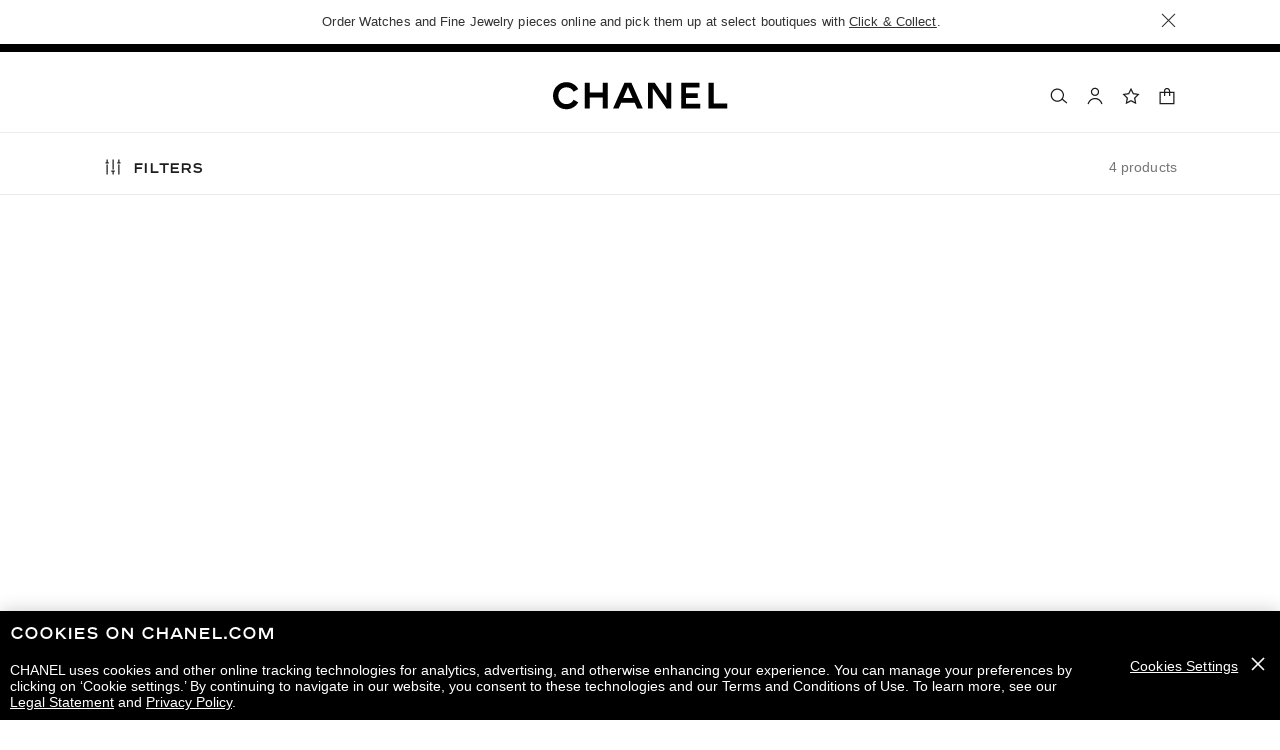

--- FILE ---
content_type: text/html;charset=UTF-8
request_url: https://www.chanel.com/us/fine-jewelry/camelia/c/3x2x1x2/fil-de-camelia/
body_size: 89628
content:
<!DOCTYPE html>
<html lang="en"  region="US" class=" ">
  <head>
    <meta name="viewport" content="width=device-width, initial-scale=1, viewport-fit=cover" /><title>CHANEL</title>

    <link rel="preconnect" href="https://fonts.chanel.com" crossorigin/>
    <link rel="preconnect" href="https://cdn.cookielaw.org" crossorigin>
    <script src="/_ui/responsive/theme-onechanel/head-3.80.3.js" data-pageload="/us/yapi/pageload/" async></script>

    <script type="text/javascript"> 
      const pageName = 'plp' 
      function loadScript(scriptUrl) { 
        const scriptTag = document.createElement('script'); 
        scriptTag.setAttribute('src',scriptUrl); 
        scriptTag.setAttribute( 'type', "text/javascript" ); 
        document.head.appendChild(scriptTag); 
      } 
      function checkExistingPage(callback, url = "") {
        pageName == 'checkout' ? window.addEventListener("load",()=>callback(url) , {once:true}) : callback(url);
      }
      function checkOnetrustActiveGroups(groupRegex){
        var result = true;
        try{
            const oneTrustCookieCheckType = 'FLEXIBLE_CONSENT';
            const groupCheckRegex = RegExp(groupRegex);
            const onetrustCookieValue = getOneTrustCookie();
            if( 'NO_CHECK' != oneTrustCookieCheckType && ('FLEXIBLE_CONSENT' == oneTrustCookieCheckType && onetrustCookieValue && onetrustCookieValue.includes('groups')
                      || 'STRICT_CONSENT' == oneTrustCookieCheckType )){
                    // Check if we have the groupToCheck in the consents
                    result = groupCheckRegex.test(decodeURIComponent(onetrustCookieValue));
            }
        }catch (error) {
          // Inject monetate or Qubit if any exception
        }
        return result;
      }
    </script> 
    <script> var OneTrust = { geolocationResponse: { stateCode: "US", countryCode: "US" }}; </script>
      <script type="text/javascript">

        function deleteCookie(name, host) {
          if (!name) return
          const rootDomain = window.location.hostname.split('.').slice(-2).join('.')
          document.cookie = name  + '=;Max-Age=0; path=/; domain=' + host + '; Secure; SameSite=Lax'
          document.cookie = name + '=;Max-Age=0; path=/; domain=' + rootDomain +'; Secure; SameSite=Lax'
          document.cookie = name + '=;Max-Age=0; path=/'
        }

        function deleteCookiesFromGroup(groupId = '4') {
          const cookies = Optanon?.GetDomainData?.()?.Groups?.find(group => group?.OptanonGroupId === groupId)?.Cookies

          if (!Array.isArray(cookies)) return

          cookies.forEach(({ Name , Host}) => {
            if (!Name || typeof Name !== 'string' || typeof Host !== 'string') return;

            deleteCookie(Name, Host )
          })
        }

        function loadCookieScript() {
          const cookieTag = document.createElement('script'); 
          cookieTag.setAttribute( 'type', "text/javascript" ); 
          cookieTag.setAttribute('src',"https://cdn.cookielaw.org/scripttemplates/otSDKStub.js"); 
          cookieTag.setAttribute('data-language',"en-US"); 
          cookieTag.setAttribute('charset',"UTF-8"); 
          cookieTag.setAttribute('async',"true"); 
          cookieTag.setAttribute('data-domain-script',"17a8718f-4328-48d8-a90f-2c1b1e33fc6a");
          cookieTag.setAttribute('fetchpriority',"high"); 
          document.head.appendChild(cookieTag); 
        }
        checkExistingPage(loadCookieScript, "")

        function handleRemoveTargetingCookies() {
          const isUs = OneTrust?.geolocationResponse?.countryCode === 'US';
          const targetingRefused = !OnetrustActiveGroups?.includes?.('4');

          if ( isUs && targetingRefused){
            deleteCookiesFromGroup('4')
          }
        }

        function OptanonWrapper() {
          window.OneTrust?.OnConsentChanged?.(() => {
            handleRemoveTargetingCookies()
          })
        }
      </script>
    <script>
          function getOneTrustCookie() {
            const oneTrustCookieName = 'OptanonConsent';
            var oneTrustCookieValue;
            document.cookie.split(';').forEach(function(el) {
              let [key,value] = el.split('=');
              if(key.trim() == oneTrustCookieName){
                  oneTrustCookieValue = el.trim();
              }
            })
            return oneTrustCookieValue;
          }
        </script>
      <script type="text/javascript">
                window.chanelMonetateData = {"pageType":"index","categories":["lang_en","country_US"],"customVariables":[{"name":"lang","value":"en"},{"name":"country","value":"US"}],"productDetails":[{"productId":"J2672","sku":"J2672"},{"productId":"J2580","sku":"J2580"},{"productId":"J2530","sku":"J2530"},{"productId":"J2579","sku":"J2579"}],"pushCart":false}
                window.srcMonetate = '//se.monetate.net/js/2/a-34c0f8bb/p/chanel.com/entry.js';

                // Load monetate script
                if(window.srcMonetate) {
                  window.monetateT = new Date().getTime();
                  checkExistingPage(loadScript, window.srcMonetate)
                }

                // Manage mt.v cookie based on OneTrust consent
                function manageMonetateCookie() {
                  const hasConsent = checkOnetrustActiveGroups('.*groups=[^&]*3:1.*');

                  const mtCookie = document.cookie.split(';').find(c => c.trim().startsWith('mt.v='));
                  if (!mtCookie) {
                    return;
                  }

                  const index = mtCookie.indexOf('=');
                  const name = mtCookie.substring(0, index);
                  const value = mtCookie.substring(index + 1);

                  if (hasConsent) {
                    const expiryDate = new Date();
                    expiryDate.setFullYear(expiryDate.getFullYear() + 1);

                    const newCookie = name + '=' + value + '; path=/; expires=' + expiryDate.toUTCString() + '; Max-Age=' + (365*24*60*60) + '; SameSite=Lax';
                    document.cookie = newCookie;
                  }
                }

                // Setup OneTrust consent change handler
                function setupMonetateConsentHandler() {
                  if (window.OneTrust && window.OneTrust.OnConsentChanged) {
                    window.OneTrust.OnConsentChanged(function() {
                      manageMonetateCookie();
                    });
                  } else {
                    setTimeout(setupMonetateConsentHandler, 200);
                  }
                }

                setupMonetateConsentHandler();

                // Initial check after 2 seconds in case OneTrust event was missed
                setTimeout(manageMonetateCookie, 2000);
              </script>
            <script type="text/javascript">
      window.__webpackIoChanelOutputPath = '/_ui/responsive/theme-onechanel/';
    </script>

    <script>
      var hidden = undefined, visibilityChange = undefined, haveChanged = false
      window.dataLayer = window.dataLayer || []

      if (typeof document.hidden !== "undefined") {
        hidden = "hidden"
        visibilityChange = "visibilitychange";
      } else if (typeof document.msHidden !== "undefined") {
        hidden = "msHidden";
        visibilityChange = "msvisibilitychange";
      } else if (typeof document.webkitHidden !== "undefined") {
        hidden = "webkitHidden";
        visibilityChange = "webkitvisibilitychange";
      }

      function handleVisibilityChange() {
        if ((!document.hidden || !window.dataLayer) && !haveChanged) {
          haveChanged = true
          if(window.localStorage.getItem("isGuestUser") && document.querySelector('.checkout .confirmation') && dataLayerGA['accountAction']){
            dataLayerGA['pageLoad']['funnel_type'] = 'guest'
          }
        }
      }

      function handleSendGA() {
        document.addEventListener('sendGA', data => {
          const { detail } = data;
          let dataLayerObj = { ...dataLayerGA.pageLoad };
          dataLayerObj.logged = detail.logged ? detail.logged : dataLayerObj.logged;
          dataLayerObj.user_type = detail.userType ? detail.userType : dataLayerObj.user_type;
          
          window.dataLayerGA.pageLoad = dataLayerObj;
          window.dataLayer = [dataLayerGA['pageLoad']];

          
            (function (w, d, s, l, i) {
              w[l] = w[l] || [];
              w[l].push({
                'gtm.start': new Date().getTime(), event: 'gtm.js'
              });
              var f = d.getElementsByTagName(s)[0],
                j = d.createElement(s), dl = l != 'dataLayer' ? '&l=' + l : '';
              j.async = true;
              j.src = 'https://www.googletagmanager.com/gtm.js?id='+i+dl+ '';
              f.parentNode.insertBefore(j, f);
            })(window, document, 'script', 'dataLayer', 'GTM-KNZ4RBR');
          
        })
      }

      if (typeof document.addEventListener === "undefined" || typeof document.hidden !== "undefined") {
        document.addEventListener(visibilityChange, handleVisibilityChange, false)
        checkExistingPage(handleVisibilityChange, "")
      }
      handleSendGA()
    </script>
    <script>
  const deleteKey = function(obj, key) {
    let res = Object.assign({}, obj)
    delete res[key]
    return res
  }

  var dataLayerGA = {
    "pageLoad":
    	
    	      deleteKey({"newsletter_optin":"newsletter_optout","region_chanel":"us","privateSegment":"","searchType":"","page_type":"PLP","page_origin":"hybris","sub_collection":"fil de camelia","language":"en_en","collection":"","locale":"en_US","sub_category_level2":"camelia","eventLabel":"","division":"wfj","lacollectionmember":"no","sub_category_level1":"collections","logged":"not logged","divisionFlag":"wfj","page_name":"CHANEL","client":"","page":"/us/fine-jewelry/camelia/c/3x2x1x2/fil-de-camelia/","category":"jewelry","currencyCode":"USD"},  {"newsletter_optin":"newsletter_optout","region_chanel":"us","privateSegment":"","searchType":"","page_type":"PLP","page_origin":"hybris","sub_collection":"fil de camelia","language":"en_en","collection":"","locale":"en_US","sub_category_level2":"camelia","eventLabel":"","division":"wfj","lacollectionmember":"no","sub_category_level1":"collections","logged":"not logged","divisionFlag":"wfj","page_name":"CHANEL","client":"","page":"/us/fine-jewelry/camelia/c/3x2x1x2/fil-de-camelia/","category":"jewelry","currencyCode":"USD"}.eventLabel ? '': 'eventLabel')
  		   ,
    "productList":{"J2672":{"quickviewPopin":{"ecommerce":{"currencyCode":"USD","detail":{"products":[{"id":"j2672","variant":"(not set)/(not set)","sku_id":"j2672","brand":"wfj","quantity":"1","dimension45":"none","dimension65":"","category":"wfj/jewelry/camelia/camelia","name":"fil de camelia earrings 18k white gold, diamonds","price":"19800","dimension19":"fil de camelia","dimension17":"no","dimension18":"camelia","dimension8":"j2672","dimension25":"jewelry"}],"actionField":{"list":"plp/jewelry/collections/camelia"}}},"email_sha256":"","locale":"en_US","product_name":"fil de camelia earrings 18k white gold, diamonds","userEmail":"","category":"jewelry","sub_category_level2":"","sub_category_level1":"","page":"/us/fine-jewelry/p/J2672/fil-de-camelia-earrings/quickview","event":"virtualpageview","page_sub_category":"Fil de Camelia","division":"wfj","cartId":"","page_type":"","region_chanel":"us","divisionFlag":"wfj","logged":"not logged","newsletter_optin":"newsletter_optout","userId":""},"quickBuyAddToCart":{"ecommerce":{"add":{"products":[{"brand":"wfj","variant":"(not set)/(not set)","price":"19800","dimension8":"j2672","dimension45":"none","name":"fil de camelia earrings 18k white gold, diamonds","dimension65":"","dimension17":"no","dimension19":"fil de camelia","dimension18":"camelia","category":"wfj/jewelry/camelia/camelia","dimension25":"jewelry","id":"j2672","sku_id":"j2672","quantity":"1"}]},"currencyCode":"USD"},"cartValue":"","event":"uaevent","eventAction":"regular quickbuy","eventCategory":"add to cart","eventLabel":"fil de camelia earrings 18k white gold, diamonds"},"productClick":{"ecommerce":{"click":{"products":[{"quantity":"1","name":"fil de camelia earrings 18k white gold, diamonds","dimension45":"none","dimension65":"","brand":"wfj","id":"j2672","position":"1","dimension8":"j2672","dimension18":"camelia","dimension17":"no","dimension25":"jewelry","category":"wfj/jewelry/camelia/camelia","dimension19":"fil de camelia","sku_id":"j2672","price":"19800","variant":"(not set)/(not set)"}],"actionField":{"list":"plp/jewelry/collections/camelia"}},"currencyCode":"USD"},"eventAction":"plp/jewelry/collections/camelia","eventCategory":"product list","sub_category_level1":"collections","sub_category_level2":"camelia","event":"uaevent","eventLabel":""},"productData":{"ecommerce":{"impressions":[{"brand":"wfj","list":"plp/jewelry/collections/camelia","position":"1","sku_id":"j2672","id":"j2672","dimension8":"j2672","name":"fil de camelia earrings 18k white gold, diamonds","variant":"(not set)/(not set)","price":"19800","dimension19":"fil de camelia","dimension18":"camelia","dimension17":"no","dimension25":"jewelry","dimension45":"none","dimension65":"","quantity":"1","category":"wfj/jewelry/camelia/camelia"}],"currencyCode":"USD"},"event":"productclick","eventCategory":"product list","eventAction":"plp/jewelry/collections/camelia"}},"J2579":{"productClick":{"ecommerce":{"click":{"products":[{"category":"wfj/jewelry/camelia/camelia","dimension8":"j2579","dimension19":"fil de camelia","dimension17":"no","dimension18":"camelia","quantity":"1","variant":"(not set)/(not set)","dimension25":"jewelry","id":"j2579","dimension45":"none","price":"10450","sku_id":"j2579","dimension65":"","name":"fil de camelia ring medium version, 18k white gold, diamonds","position":"4","brand":"wfj"}],"actionField":{"list":"plp/jewelry/collections/camelia"}},"currencyCode":"USD"},"event":"uaevent","eventAction":"plp/jewelry/collections/camelia","eventLabel":"","sub_category_level2":"camelia","sub_category_level1":"collections","eventCategory":"product list"},"productData":{"eventCategory":"product list","ecommerce":{"impressions":[{"dimension45":"none","dimension19":"fil de camelia","dimension25":"jewelry","dimension17":"no","dimension18":"camelia","brand":"wfj","list":"plp/jewelry/collections/camelia","sku_id":"j2579","dimension65":"","position":"4","variant":"(not set)/(not set)","dimension8":"j2579","id":"j2579","quantity":"1","name":"fil de camelia ring medium version, 18k white gold, diamonds","category":"wfj/jewelry/camelia/camelia","price":"10450"}],"currencyCode":"USD"},"event":"productclick","eventAction":"plp/jewelry/collections/camelia"},"quickviewPopin":{"logged":"not logged","divisionFlag":"wfj","ecommerce":{"detail":{"products":[{"dimension8":"j2579","id":"j2579","price":"10450","name":"fil de camelia ring medium version, 18k white gold, diamonds","quantity":"1","category":"wfj/jewelry/camelia/camelia","dimension65":"","dimension25":"jewelry","dimension19":"fil de camelia","variant":"(not set)/(not set)","dimension45":"none","sku_id":"j2579","dimension17":"no","dimension18":"camelia","brand":"wfj"}],"actionField":{"list":"plp/jewelry/collections/camelia"}},"currencyCode":"USD"},"event":"virtualpageview","division":"wfj","category":"jewelry","page":"/us/fine-jewelry/p/J2579/fil-de-camelia-ring/quickview","cartId":"","page_type":"","userEmail":"","newsletter_optin":"newsletter_optout","sub_category_level2":"","sub_category_level1":"","region_chanel":"us","userId":"","locale":"en_US","email_sha256":"","page_sub_category":"Fil de Camelia","product_name":"fil de camelia ring medium version, 18k white gold, diamonds"},"quickBuyAddToCart":{"ecommerce":{"add":{"products":[{"price":"10450","category":"wfj/jewelry/camelia/camelia","sku_id":"j2579","quantity":"1","dimension8":"j2579","brand":"wfj","id":"j2579","dimension17":"no","dimension19":"fil de camelia","dimension18":"camelia","dimension25":"jewelry","variant":"(not set)/(not set)","dimension45":"none","dimension65":"","name":"fil de camelia ring medium version, 18k white gold, diamonds"}]},"currencyCode":"USD"},"eventCategory":"add to cart","cartValue":"","eventLabel":"fil de camelia ring medium version, 18k white gold, diamonds","eventAction":"regular quickbuy","event":"uaevent"}},"J2530":{"productData":{"ecommerce":{"impressions":[{"category":"wfj/jewelry/camelia/camelia","brand":"wfj","price":"17900","list":"plp/jewelry/collections/camelia","id":"j2530","dimension65":"","dimension25":"jewelry","dimension45":"none","dimension17":"no","dimension19":"fil de camelia","dimension18":"camelia","position":"3","variant":"(not set)/(not set)","sku_id":"j2530","name":"fil de camelia necklace large version, 18k white gold, diamonds","dimension8":"j2530","quantity":"1"}],"currencyCode":"USD"},"event":"productclick","eventCategory":"product list","eventAction":"plp/jewelry/collections/camelia"},"productClick":{"sub_category_level2":"camelia","sub_category_level1":"collections","ecommerce":{"click":{"products":[{"variant":"(not set)/(not set)","name":"fil de camelia necklace large version, 18k white gold, diamonds","sku_id":"j2530","dimension8":"j2530","quantity":"1","category":"wfj/jewelry/camelia/camelia","price":"17900","dimension65":"","id":"j2530","dimension45":"none","dimension25":"jewelry","brand":"wfj","dimension17":"no","dimension19":"fil de camelia","dimension18":"camelia","position":"3"}],"actionField":{"list":"plp/jewelry/collections/camelia"}},"currencyCode":"USD"},"event":"uaevent","eventCategory":"product list","eventAction":"plp/jewelry/collections/camelia","eventLabel":""},"quickBuyAddToCart":{"ecommerce":{"add":{"products":[{"id":"j2530","category":"wfj/jewelry/camelia/camelia","dimension8":"j2530","price":"17900","dimension17":"no","dimension18":"camelia","dimension19":"fil de camelia","dimension25":"jewelry","name":"fil de camelia necklace large version, 18k white gold, diamonds","dimension45":"none","quantity":"1","sku_id":"j2530","dimension65":"","brand":"wfj","variant":"(not set)/(not set)"}]},"currencyCode":"USD"},"event":"uaevent","cartValue":"","eventCategory":"add to cart","eventLabel":"fil de camelia necklace large version, 18k white gold, diamonds","eventAction":"regular quickbuy"},"quickviewPopin":{"page_sub_category":"Fil de Camelia","divisionFlag":"wfj","ecommerce":{"detail":{"actionField":{"list":"plp/jewelry/collections/camelia"},"products":[{"category":"wfj/jewelry/camelia/camelia","quantity":"1","sku_id":"j2530","name":"fil de camelia necklace large version, 18k white gold, diamonds","price":"17900","dimension8":"j2530","dimension65":"","dimension25":"jewelry","id":"j2530","dimension45":"none","dimension19":"fil de camelia","dimension18":"camelia","dimension17":"no","variant":"(not set)/(not set)","brand":"wfj"}]},"currencyCode":"USD"},"page_type":"","division":"wfj","cartId":"","userEmail":"","event":"virtualpageview","product_name":"fil de camelia necklace large version, 18k white gold, diamonds","category":"jewelry","page":"/us/fine-jewelry/p/J2530/fil-de-camelia-necklace/quickview","locale":"en_US","sub_category_level1":"","sub_category_level2":"","userId":"","email_sha256":"","newsletter_optin":"newsletter_optout","logged":"not logged","region_chanel":"us"}},"J2580":{"productData":{"ecommerce":{"impressions":[{"price":"10950","list":"plp/jewelry/collections/camelia","dimension8":"j2580","category":"wfj/jewelry/camelia/camelia","quantity":"1","variant":"(not set)/(not set)","dimension25":"jewelry","dimension19":"fil de camelia","dimension17":"no","dimension18":"camelia","dimension65":"","sku_id":"j2580","dimension45":"none","position":"2","brand":"wfj","id":"j2580","name":"fil de camelia necklace small version, 18k white gold, diamonds"}],"currencyCode":"USD"},"eventCategory":"product list","eventAction":"plp/jewelry/collections/camelia","event":"productclick"},"quickviewPopin":{"ecommerce":{"detail":{"products":[{"name":"fil de camelia necklace small version, 18k white gold, diamonds","variant":"(not set)/(not set)","brand":"wfj","dimension45":"none","dimension18":"camelia","dimension17":"no","dimension19":"fil de camelia","dimension8":"j2580","dimension25":"jewelry","dimension65":"","quantity":"1","category":"wfj/jewelry/camelia/camelia","sku_id":"j2580","price":"10950","id":"j2580"}],"actionField":{"list":"plp/jewelry/collections/camelia"}},"currencyCode":"USD"},"locale":"en_US","logged":"not logged","userId":"","page_type":"","sub_category_level1":"","sub_category_level2":"","page_sub_category":"Fil de Camelia","region_chanel":"us","event":"virtualpageview","userEmail":"","division":"wfj","divisionFlag":"wfj","cartId":"","email_sha256":"","category":"jewelry","newsletter_optin":"newsletter_optout","page":"/us/fine-jewelry/p/J2580/fil-de-camelia-necklace/quickview","product_name":"fil de camelia necklace small version, 18k white gold, diamonds"},"productClick":{"ecommerce":{"click":{"products":[{"id":"j2580","dimension19":"fil de camelia","dimension17":"no","dimension18":"camelia","dimension25":"jewelry","category":"wfj/jewelry/camelia/camelia","position":"2","quantity":"1","name":"fil de camelia necklace small version, 18k white gold, diamonds","variant":"(not set)/(not set)","dimension45":"none","dimension65":"","sku_id":"j2580","dimension8":"j2580","price":"10950","brand":"wfj"}],"actionField":{"list":"plp/jewelry/collections/camelia"}},"currencyCode":"USD"},"sub_category_level1":"collections","sub_category_level2":"camelia","eventAction":"plp/jewelry/collections/camelia","event":"uaevent","eventCategory":"product list","eventLabel":""},"quickBuyAddToCart":{"ecommerce":{"add":{"products":[{"brand":"wfj","category":"wfj/jewelry/camelia/camelia","id":"j2580","sku_id":"j2580","dimension65":"","dimension45":"none","quantity":"1","dimension18":"camelia","dimension19":"fil de camelia","dimension17":"no","dimension25":"jewelry","price":"10950","name":"fil de camelia necklace small version, 18k white gold, diamonds","variant":"(not set)/(not set)","dimension8":"j2580"}]},"currencyCode":"USD"},"eventLabel":"fil de camelia necklace small version, 18k white gold, diamonds","event":"uaevent","cartValue":"","eventCategory":"add to cart","eventAction":"regular quickbuy"}}}
  };

    

      if((Object.keys({}).length > 0) && dataLayerGA) {
        dataLayerGA.wishListMultiplePageLoad = Object.assign({"newsletter_optin":"newsletter_optout","region_chanel":"us","privateSegment":"","searchType":"","page_type":"PLP","page_origin":"hybris","sub_collection":"fil de camelia","language":"en_en","collection":"","locale":"en_US","sub_category_level2":"camelia","eventLabel":"","division":"wfj","lacollectionmember":"no","sub_category_level1":"collections","logged":"not logged","divisionFlag":"wfj","page_name":"CHANEL","client":"","page":"/us/fine-jewelry/camelia/c/3x2x1x2/fil-de-camelia/","category":"jewelry","currencyCode":"USD"}, {})
        delete dataLayerGA.pageLoad.event
        delete dataLayerGA.pageLoad.eventCategory 
        delete dataLayerGA.pageLoad.eventAction 
        delete dataLayerGA.pageLoad.ecommerce 
      }
    </script>
<link rel="stylesheet" type="text/css" media="all" href="/_ui/responsive/theme-onechanel/main.css?v=3.80.3"/>
<link rel="stylesheet" href="https://fonts.chanel.com/xjf7bmk.css">
    <link rel="preload" as="image" href="/_ui/responsive/theme-onechanel/assets/icons.svg?v=3.80.3"/>
    <link rel="preload" as="script" href="/_ui/responsive/theme-onechanel/chunks/plp-3.80.3.js"/>
    <script type="text/javascript" src="/_ui/responsive/common/js/jquery-3.6.0.min.js?v=3.80.3" defer ></script>

    <link rel="dns-prefetch" href="//services.chanel.com" />
<link rel="manifest"  href="/_ui/responsive/theme-onechanel/assets/manifest.json?v=3.80.3">
    <link rel="icon" type="image/png" sizes="16x16" href="/_ui/responsive/theme-onechanel/assets/media/favicon/16x16.png?v=3.80.3">
    <link rel="icon" type="image/png" sizes="32x32" href="/_ui/responsive/theme-onechanel/assets/media/favicon/32x32.png?v=3.80.3">
    <link rel="icon" type="image/png" sizes="96x96" href="/_ui/responsive/theme-onechanel/assets/media/favicon/96x96.png?v=3.80.3">
    <link rel="icon" type="image/png" sizes="192x192" href="/_ui/responsive/theme-onechanel/assets/media/favicon/192x192.png?v=3.80.3">
    <link rel="apple-touch-icon" sizes="120x120" href="/_ui/responsive/theme-onechanel/assets/media/favicon/120x120.png?v=3.80.3">
        <link rel="apple-touch-icon" sizes="152x152" href="/_ui/responsive/theme-onechanel/assets/media/favicon/152x152.png?v=3.80.3">
        <link rel="apple-touch-icon" sizes="167x167" href="/_ui/responsive/theme-onechanel/assets/media/favicon/167x167.png?v=3.80.3">
        <link rel="apple-touch-icon" sizes="180x180" href="/_ui/responsive/theme-onechanel/assets/media/favicon/180x180.png?v=3.80.3">
      <link rel="alternate" hreflang="en-IE" href="https://www.chanel.com/ie/fine-jewellery/camelia/c/3x2x1x2/fil-de-camelia/"/>
            <link rel="alternate" hreflang="en-US" href="https://www.chanel.com/us/fine-jewelry/camelia/c/3x2x1x2/fil-de-camelia/"/>
            <link rel="alternate" hreflang="ar-KW" href="https://www.chanel.com/kw-ar/fine-jewellery/camelia/c/3x2x1x2/fil-de-camelia/"/>
            <link rel="alternate" hreflang="en-EE" href="https://www.chanel.com/ee/fine-jewellery/camelia/c/3x2x1x2/fil-de-camelia/"/>
            <link rel="alternate" hreflang="en-IL" href="https://www.chanel.com/il-en/fine-jewellery/camelia/c/3x2x1x2/fil-de-camelia/"/>
            <link rel="alternate" hreflang="en-IN" href="https://www.chanel.com/in/fine-jewellery/camelia/c/3x2x1x2/fil-de-camelia/"/>
            <link rel="alternate" hreflang="en-AE" href="https://www.chanel.com/ae-en/fine-jewellery/camelia/c/3x2x1x2/fil-de-camelia/"/>
            <link rel="alternate" hreflang="en-ZA" href="https://www.chanel.com/za/fine-jewellery/camelia/c/3x2x1x2/fil-de-camelia/"/>
            <link rel="alternate" hreflang="no-NO" href="https://www.chanel.com/no/edle-smykker/camelia/c/3x2x1x2/fil-de-camelia/"/>
            <link rel="alternate" hreflang="nl-BE" href="https://www.chanel.com/be-nl/sieraden/camelia/c/3x2x1x2/fil-de-camelia/"/>
            <link rel="alternate" hreflang="zh-CN" href="https://www.chanel.cn/cn/fine-jewelry/camelia/c/3x2x1x2/fil-de-camelia/"/>
            <link rel="alternate" hreflang="en-AL" href="https://www.chanel.com/al/fine-jewellery/camelia/c/3x2x1x2/fil-de-camelia/"/>
            <link rel="alternate" hreflang="en-MY" href="https://www.chanel.com/my/fine-jewellery/camelia/c/3x2x1x2/fil-de-camelia/"/>
            <link rel="alternate" hreflang="nl-NL" href="https://www.chanel.com/nl/sieraden/camelia/c/3x2x1x2/fil-de-camelia/"/>
            <link rel="alternate" hreflang="en-AU" href="https://www.chanel.com/au/fine-jewellery/camelia/c/3x2x1x2/fil-de-camelia/"/>
            <link rel="alternate" hreflang="ja-JP" href="https://www.chanel.com/jp/fine-jewelry/camelia/c/3x2x1x2/fil-de-camelia/"/>
            <link rel="alternate" hreflang="de-CH" href="https://www.chanel.com/ch-de/schmuck/camelia/c/3x2x1x2/fil-de-camelia/"/>
            <link rel="alternate" hreflang="en-RO" href="https://www.chanel.com/ro/fine-jewellery/camelia/c/3x2x1x2/fil-de-camelia/"/>
            <link rel="alternate" hreflang="en-BA" href="https://www.chanel.com/ba/fine-jewellery/camelia/c/3x2x1x2/fil-de-camelia/"/>
            <link rel="alternate" hreflang="en-RS" href="https://www.chanel.com/rs/fine-jewellery/camelia/c/3x2x1x2/fil-de-camelia/"/>
            <link rel="alternate" hreflang="en-FI" href="https://www.chanel.com/fi/fine-jewellery/camelia/c/3x2x1x2/fil-de-camelia/"/>
            <link rel="alternate" hreflang="ar-QA" href="https://www.chanel.com/qa/fine-jewellery/camelia/c/3x2x1x2/fil-de-camelia/"/>
            <link rel="alternate" hreflang="en-BG" href="https://www.chanel.com/bg/fine-jewellery/camelia/c/3x2x1x2/fil-de-camelia/"/>
            <link rel="alternate" hreflang="en-BH" href="https://www.chanel.com/bh-en/fine-jewellery/camelia/c/3x2x1x2/fil-de-camelia/"/>
            <link rel="alternate" hreflang="es-CL" href="https://www.chanel.com/cl/joyeria/camelia/c/3x2x1x2/fil-de-camelia/"/>
            <link rel="alternate" hreflang="fr-CA" href="https://www.chanel.com/ca-fr/joaillerie/camelia/c/3x2x1x2/fil-de-camelia/"/>
            <link rel="alternate" hreflang="es-CO" href="https://www.chanel.com/lx/joyeria/camelia/c/3x2x1x2/fil-de-camelia/"/>
            <link rel="alternate" hreflang="es-PE" href="https://www.chanel.com/pe/joyeria/camelia/c/3x2x1x2/fil-de-camelia/"/>
            <link rel="alternate" hreflang="pl-PL" href="https://www.chanel.com/pl/bizuteria/camelia/c/3x2x1x2/fil-de-camelia/"/>
            <link rel="alternate" hreflang="pt-PT" href="https://www.chanel.com/pt/joalharia/camelia/c/3x2x1x2/fil-de-camelia/"/>
            <link rel="alternate" hreflang="en-SA" href="https://www.chanel.com/sa-en/fine-jewellery/camelia/c/3x2x1x2/fil-de-camelia/"/>
            <link rel="alternate" hreflang="es-PA" href="https://www.chanel.com/pa/joyeria/camelia/c/3x2x1x2/fil-de-camelia/"/>
            <link rel="alternate" hreflang="fr-BE" href="https://www.chanel.com/be-fr/joaillerie/camelia/c/3x2x1x2/fil-de-camelia/"/>
            <link rel="alternate" hreflang="en-SG" href="https://www.chanel.com/sg/fine-jewellery/camelia/c/3x2x1x2/fil-de-camelia/"/>
            <link rel="alternate" hreflang="it-CH" href="https://www.chanel.com/ch-it/gioielleria/camelia/c/3x2x1x2/fil-de-camelia/"/>
            <link rel="alternate" hreflang="tr-TR" href="https://www.chanel.com/tr/fine-jewellery/camelia/c/3x2x1x2/fil-de-camelia/"/>
            <link rel="alternate" hreflang="en-SI" href="https://www.chanel.com/si/fine-jewellery/camelia/c/3x2x1x2/fil-de-camelia/"/>
            <link rel="alternate" hreflang="fr-FR" href="https://www.chanel.com/fr/joaillerie/camelia/c/3x2x1x2/fil-de-camelia/"/>
            <link rel="alternate" hreflang="vi-VN" href="https://www.chanel.com/vn/trang-suc/camelia/c/3x2x1x2/fil-de-camelia/"/>
            <link rel="alternate" hreflang="en-SK" href="https://www.chanel.com/sk/fine-jewellery/camelia/c/3x2x1x2/fil-de-camelia/"/>
            <link rel="alternate" hreflang="en-GB" href="https://www.chanel.com/gb/fine-jewellery/camelia/c/3x2x1x2/fil-de-camelia/"/>
            <link rel="alternate" hreflang="en-CA" href="https://www.chanel.com/ca-en/fine-jewelry/camelia/c/3x2x1x2/fil-de-camelia/"/>
            <link rel="alternate" hreflang="ar-AE" href="https://www.chanel.com/ae-ar/fine-jewellery/camelia/c/3x2x1x2/fil-de-camelia/"/>
            <link rel="alternate" hreflang="en-GR" href="https://www.chanel.com/gr/fine-jewellery/camelia/c/3x2x1x2/fil-de-camelia/"/>
            <link rel="alternate" hreflang="de-AT" href="https://www.chanel.com/at/schmuck/camelia/c/3x2x1x2/fil-de-camelia/"/>
            <link rel="alternate" hreflang="en-KW" href="https://www.chanel.com/kw-en/fine-jewellery/camelia/c/3x2x1x2/fil-de-camelia/"/>
            <link rel="alternate" hreflang="fr-CH" href="https://www.chanel.com/ch-fr/joaillerie/camelia/c/3x2x1x2/fil-de-camelia/"/>
            <link rel="alternate" hreflang="cs-CZ" href="https://www.chanel.com/cz/sperky/camelia/c/3x2x1x2/fil-de-camelia/"/>
            <link rel="alternate" hreflang="ar-SA" href="https://www.chanel.com/sa-ar/fine-jewellery/camelia/c/3x2x1x2/fil-de-camelia/"/>
            <link rel="alternate" hreflang="de-DE" href="https://www.chanel.com/de/schmuck/camelia/c/3x2x1x2/fil-de-camelia/"/>
            <link rel="alternate" hreflang="zh-TW" href="https://www.chanel.com/tw/fine-jewelry/camelia/c/3x2x1x2/fil-de-camelia/"/>
            <link rel="alternate" hreflang="zh-HK" href="https://www.chanel.com/hk-zh/fine-jewellery/camelia/c/3x2x1x2/fil-de-camelia/"/>
            <link rel="alternate" hreflang="ko-KR" href="https://www.chanel.com/kr/fine-jewelry/camelia/c/3x2x1x2/fil-de-camelia/"/>
            <link rel="alternate" hreflang="en-HK" href="https://www.chanel.com/hk-en/fine-jewellery/camelia/c/3x2x1x2/fil-de-camelia/"/>
            <link rel="alternate" hreflang="pt-BR" href="https://www.chanel.com/br/joalheria/camelia/c/3x2x1x2/fil-de-camelia/"/>
            <link rel="alternate" hreflang="es-ES" href="https://www.chanel.com/es/joyeria/camelia/c/3x2x1x2/fil-de-camelia/"/>
            <link rel="alternate" hreflang="ar-BH" href="https://www.chanel.com/bh-ar/fine-jewellery/camelia/c/3x2x1x2/fil-de-camelia/"/>
            <link rel="alternate" hreflang="en-LT" href="https://www.chanel.com/lt/fine-jewellery/camelia/c/3x2x1x2/fil-de-camelia/"/>
            <link rel="alternate" hreflang="es-MX" href="https://www.chanel.com/mx/joyeria/camelia/c/3x2x1x2/fil-de-camelia/"/>
            <link rel="alternate" hreflang="en-HR" href="https://www.chanel.com/hr/fine-jewellery/camelia/c/3x2x1x2/fil-de-camelia/"/>
            <link rel="alternate" hreflang="en-LV" href="https://www.chanel.com/lv/fine-jewellery/camelia/c/3x2x1x2/fil-de-camelia/"/>
            <link rel="alternate" hreflang="it-IT" href="https://www.chanel.com/it/gioielleria/camelia/c/3x2x1x2/fil-de-camelia/"/>
            <link rel="alternate" hreflang="en-HU" href="https://www.chanel.com/hu/fine-jewellery/camelia/c/3x2x1x2/fil-de-camelia/"/>
            <link rel="alternate" hreflang="ru-RU" href="https://www.chanel.com/ru/fine-jewellery/camelia/c/3x2x1x2/fil-de-camelia/"/>
            <link rel="alternate" hreflang="es-AR" href="https://www.chanel.com/ar/joyeria/camelia/c/3x2x1x2/fil-de-camelia/"/>
            <link rel="alternate" hreflang="sv-SE" href="https://www.chanel.com/se/exklusiva-smycken/camelia/c/3x2x1x2/fil-de-camelia/"/>
            <link rel="alternate" hreflang="id-ID" href="https://www.chanel.com/id/fine-jewelry/camelia/c/3x2x1x2/fil-de-camelia/"/>
            <link rel="alternate" hreflang="da-DK" href="https://www.chanel.com/dk/eksklusive-smykker/camelia/c/3x2x1x2/fil-de-camelia/"/>
            <link rel="alternate" hreflang="de-LU" href="https://www.chanel.com/lu-de/schmuck/camelia/c/3x2x1x2/fil-de-camelia/"/>
            <link rel="alternate" hreflang="fr-LU" href="https://www.chanel.com/lu-fr/joaillerie/camelia/c/3x2x1x2/fil-de-camelia/"/>
            <link rel="alternate" hreflang="th-TH" href="https://www.chanel.com/th/fine-jewellery/camelia/c/3x2x1x2/fil-de-camelia/"/>
            <meta name="msapplication-TileColor" content="#ffffff">
    <meta name="msapplication-TileImage" content="/_ui/responsive/theme-onechanel/assets/media/favicon/144x144.png?v=3.80.3">
    <meta name="msapplication-config" content="/_ui/responsive/theme-onechanel/assets/media/product_default.png/browserconfig.xml?v=3.80.3">
    <meta name="theme-color" content="#ffffff">
    <meta name="keywords"  />
		<meta name="description"  />
		<meta name="robots" content="noindex,follow"  />
		<meta name="referrer" content="always"  />
		<meta http-equiv="X-UA-Compatible"  />
		<meta name="apple-mobile-web-app-capable" content="yes"  />
		<meta name="geo.region" content="US"  />
		<meta name="language" content="en-US"  />
		<meta name="Author" content="CHANEL"  />
		<meta property="og:site_name" content="CHANEL"  />
		<meta property="og:title" content="CHANEL"  />
		<meta property="og:description"  />
		<meta property="og:type" content="website"  />
		<meta name="og:image" content="https://www.chanel.com/_ui/responsive/theme-onechanel/assets/media/favicon/192x192.png"  />
		<meta property="og:site_name" content="CHANEL"  />
		<meta property="og:url" content="https://www.chanel.com/us/fine-jewelry/camelia/c/3x2x1x2/fil-de-camelia/"  />
		<meta property="fb:app_id" content="204051566463918"  />
		<meta name="twitter:card" content="summary_large_image"  />
		<meta name="twitter:site" content="@chanel"  />
		<meta name="twitter:creator" content="@chanel"  />
		<meta name="twitter:domain" content="chanel.com"  />
		<meta name="twitter:url" content="https://www.chanel.com/us/fine-jewelry/camelia/c/3x2x1x2/fil-de-camelia/"  />
		<meta name="twitter:maxage" content="720"  />
		<meta name="twitter:title" content="CHANEL"  />
		<meta name="twitter:description"  />
		<meta name="twitter:image" content="https://www.chanel.com/_ui/responsive/theme-onechanel/assets/media/favicon/192x192.png"  />
		<link rel="canonical" href="https://www.chanel.com/us/fine-jewelry/camelia/c/3x2x1x2/fil-de-camelia/" />





 


<script type="application/ld+json">
    {"@context":"http://schema.org","@type":"ItemList","itemListElement":[{"@type":"ListItem","position":1,"url":"https://www.chanel.com/us/fine-jewelry/p/J2672/fil-de-camelia-earrings/","name":"Fil de Camélia earrings","image":"https://www.chanel.com/images/q_auto:good,f_auto,fl_lossy,dpr_1.1/w_1920/fil-de-camelia-earrings-white-gold-diamond-packshot-default-j2672-9580964380702.jpg"},{"@type":"ListItem","position":2,"url":"https://www.chanel.com/us/fine-jewelry/p/J2580/fil-de-camelia-necklace/","name":"Fil de Camélia necklace","image":"https://www.chanel.com/images/q_auto:good,f_auto,fl_lossy,dpr_1.1/w_1920/fil-de-camelia-necklace-diamond-white-gold-packshot-default-j2580-9563630501918.jpg"},{"@type":"ListItem","position":3,"url":"https://www.chanel.com/us/fine-jewelry/p/J2530/fil-de-camelia-necklace/","name":"Fil de Camélia necklace","image":"https://www.chanel.com/images/q_auto:good,f_auto,fl_lossy,dpr_1.1/w_1920/fil-de-camelia-necklace-diamond-white-gold-packshot-default-j2530-9563660976158.jpg"},{"@type":"ListItem","position":4,"url":"https://www.chanel.com/us/fine-jewelry/p/J2579/fil-de-camelia-ring/","name":"Fil de Camélia ring","image":"https://www.chanel.com/images/q_auto:good,f_auto,fl_lossy,dpr_1.1/w_1920/fil-de-camelia-ring-diamond-white-gold-packshot-default-j2579-9580964937758.jpg"}]}
</script>
<script type="application/ld+json">
          {"@context":"http://schema.org","@type":"BreadcrumbList","itemListElement":[{"@type":"ListItem","position":1,"item":{"@type":"Organization","@id":"/us/","name":"Global Home Page"}},{"@type":"ListItem","position":2,"item":{"@type":"Organization","@id":"/us/fine-jewelry/","name":"Fine Jewelry"}},{"@type":"ListItem","position":3,"item":{"@type":"Organization","@id":"/us/fine-jewelry/camelia/c/3x2x1/","name":"Camélia"}}]}</script>
    </head>

  <body class="language-en_US - page-productList-Jewelry pageType-CategoryPage template-pages-category-productListPage  smartedit-page-uid-productList-Jewelry smartedit-page-uuid-eyJpdGVtSWQiOiJwcm9kdWN0TGlzdC1KZXdlbHJ5IiwiY2F0YWxvZ0lkIjoiY2hhbmVsQ29udGVudENhdGFsb2ciLCJjYXRhbG9nVmVyc2lvbiI6Ik9ubGluZSJ9 smartedit-catalog-version-uuid-chanelContentCatalog/Online  - ">
    <ul id="header-sr-links" class="is-sr-only skip-links"  >
  <li>
    <a class="link is-cta" id="sr-main-content" href="#main" data-focus-target="#main">Main content</a>
  </li>
  <li class="is-hidden-s-only is-hidden-m-only">
    <a class="link is-cta" id="sr-main-navigation" href="#main-navigation" data-focus-target="#main-navigation">Main navigation</a>
  </li>
  <li>
      <button data-event-category="header" type="button" class="enable-high-contrast link is-cta">
        <span class="hcmButtonLabel"> Enable high contrast</span> 
      </button>
    </li> 
  </ul>
<div class='free-cms-component' id=hack-link-chanel-et-moi><script>
const fixLinkPLPPAgeElement = document.querySelector('.smartedit-page-uid-mwiPLPPage .moi-listing-page .empty_cta_container a');
if(fixLinkPLPPAgeElement){
    fixLinkPLPPAgeElement.setAttribute('href', '/us/mwi-chanel-et-moi-dispatcher/');
}
</script></div><header
  role="banner"
  class="header js-header responsive-header is-narrow is-narrow-animating"
  
>
  <div class="header__outer">
    <div class="header__inner js-header-line-context">
      <div class="header__level-one js-header-level-one">
        <div class="nav container">
          <ul class="nav-left nav-left-one" >
            <li>
              <button title="Menu - main navigation" aria-haspopup="dialog" data-test="lnkMainNagation" class="button nav-item js-header-toggle is-hidden-l">
                <svg data-test=""  class="icon is-burger" focusable="false" aria-hidden="true" xmlns="http://www.w3.org/2000/svg" width="24" height="24" viewBox="0 0 24 24" fill="#1D1D1D">
                  <path d="M2 6.5H22V5H2V6.5Z"/>
                  <path d="M22 12.75H2V11.25H22V12.75Z"/>
                  <path d="M22 19H2V17.5H22V19Z"/>
                </svg>
                <span class="is-sr-only">Menu - Main navigation</span>
                <span class="header__menu-label">Menu</span><span class="is-sr-only"> - main navigation</span>
              </button>
            </li>
            <li class="is-hidden-l ">

              <button title="Search" aria-haspopup="dialog" class="button nav-item js-search-button" data-test="btnSearch_Header">
                <svg data-test=""  class="icon is-search" focusable="false" aria-hidden="true" xmlns="http://www.w3.org/2000/svg" width="24" height="24" viewBox="0 0 24 24" fill="#1D1D1D">
                  <path fill-rule="evenodd" clip-rule="evenodd" d="M16.5 11C16.5 14.5899 13.5899 17.5 10 17.5C6.41015 17.5 3.5 14.5899 3.5 11C3.5 7.41015 6.41015 4.5 10 4.5C13.5899 4.5 16.5 7.41015 16.5 11ZM15.7032 16.6102C14.2519 18.0853 12.2328 19 10 19C5.58172 19 2 15.4183 2 11C2 6.58172 5.58172 3 10 3C14.4183 3 18 6.58172 18 11C18 12.6458 17.503 14.1755 16.6509 15.4473L21.9824 19.9257L21.0176 21.0743L15.7032 16.6102Z"/>
                </svg>
                <span class="is-sr-only">Search</span>
              </button>
            </li>
          </ul>

          <div class="nav-center">
            <div class="nav-item">
              









































  
  

    

    

    
      
      
        
        
        
		  
			<a href="/us/"
			  
			   
			   
			   
			   class=""
			  
			    
			  
			  
			    
			    
			      
			    
			  
			  
			  
			  
			  data-event-label="homepage">
			  


<img class="
logo_header" role="img" alt=" CHANEL Homepage" data-test="lnkLogo" src="[data-uri]">
<svg aria-hidden="true" class="logo" data-test="imgLogo" focusable="false" height="28" width="175" viewBox="0 0 175 28">
    <g fill="#000" fill-rule="evenodd">
       <path d="M20.655 17.726l4.565 2.615c-2.282 4.197-6.737 6.922-11.781 6.922C6.075 27.263 0 21.629 0 13.713S6.075.163 13.439.163c5.044 0 9.5 2.725 11.781 6.923L20.655 9.7c-1.326-2.725-4.013-4.381-7.216-4.381-4.603 0-8.1 3.423-8.1 8.394s3.497 8.395 8.1 8.395c3.203 0 5.89-1.657 7.216-4.382M49.705 26.6V15.554H36.818V26.6h-5.154V.826h5.154V10.4h12.887V.826h5.155V26.6h-5.155M79.603 15.922L74.926 5.061 70.25 15.922h9.353zM89.838 26.6h-5.634l-2.54-5.892H68.188l-2.54 5.892h-5.634L71.428.826h6.996L89.838 26.6zM113.586 26.6L99.778 6.313V26.6h-4.786V.826h6.812l11.598 17.084V.826h4.787V26.6h-4.603M128.129 26.6V.826h18.41v4.787h-13.624v5.523h11.782v4.786h-11.782v5.892h14.36V26.6h-19.146M155.56 26.6V.826h5.154v20.62h13.622V26.6H155.56"></path>
    </g>
 </svg>
			</a>
		  	         
        
      
    
  

</div>
          </div>
          <ul class="nav-right">
            <li  class="is-hidden-s">
              <button
    type="button"
    title="Search"
    aria-haspopup="dialog"
    class="button nav-item is-hidden-s-only js-search-button"
    data-test="btnSearch_Header_Disabled"
>
    <svg data-test=""  class="icon is-header-icon is-search" focusable="false" aria-hidden="true" xmlns="http://www.w3.org/2000/svg" width="24" height="24" viewBox="0 0 24 24" fill="#1D1D1D">
        <path fill-rule="evenodd" clip-rule="evenodd" d="M16.5 11C16.5 14.5899 13.5899 17.5 10 17.5C6.41015 17.5 3.5 14.5899 3.5 11C3.5 7.41015 6.41015 4.5 10 4.5C13.5899 4.5 16.5 7.41015 16.5 11ZM15.7032 16.6102C14.2519 18.0853 12.2328 19 10 19C5.58172 19 2 15.4183 2 11C2 6.58172 5.58172 3 10 3C14.4183 3 18 6.58172 18 11C18 12.6458 17.503 14.1755 16.6509 15.4473L21.9824 19.9257L21.0176 21.0743L15.7032 16.6102Z"/>
    </svg>
    <span class="is-sr-only">Search</span>
</button>
</li>
            <li class=" js-userLogin-status">
              <a title="Account" data-test="myAccountHeaderLogo"  class="button nav-item account-button" href="/us/login/" rel="nofollow">
			<svg data-test="{}"  class="icon is-header-icon is-account" focusable="false" aria-hidden="true" xmlns="http://www.w3.org/2000/svg" width="24" height="24" viewBox="0 0 24 24" fill="#1D1D1D">
				<path fill-rule="evenodd" clip-rule="evenodd" d="M15.5001 7C15.5001 8.933 13.9331 10.5 12.0001 10.5C10.0671 10.5 8.50009 8.933 8.50009 7C8.50009 5.067 10.0671 3.5 12.0001 3.5C13.9331 3.5 15.5001 5.067 15.5001 7ZM17.0001 7C17.0001 9.76142 14.7615 12 12.0001 12C9.23866 12 7.00009 9.76142 7.00009 7C7.00009 4.23858 9.23866 2 12.0001 2C14.7615 2 17.0001 4.23858 17.0001 7ZM4.81423 20.9293C5.84524 17.8363 8.73977 15.75 12.0001 15.75C15.2604 15.75 18.1549 17.8363 19.1859 20.9293L19.5386 21.9872L20.9616 21.5128L20.609 20.4549C19.3738 16.7494 15.9061 14.25 12.0001 14.25C8.09412 14.25 4.62638 16.7494 3.39121 20.4549L3.03857 21.5128L4.4616 21.9872L4.81423 20.9293Z" />
			</svg>
			<span class="is-sr-only">Account</span>
			</a>
	</li>
            <li class="is-hidden-s">
              <a title="Wishlist" class="button nav-item wishlist js-wishlist-datalayer nav-wishlist-item" href="/us/wishlist/" rel="nofollow" data-test="wishlist-go-to" data-dataLayer='{"event":"uaevent","eventCategory":"header","eventAction":"wishlist","eventLabel":""}'>
	<svg data-test=""  class="icon is-header-icon is-wishlist" focusable="false" aria-hidden="true" xmlns="http://www.w3.org/2000/svg" width="24" height="24" viewBox="0 0 24 24" stroke="#1D1D1D">
        <path d="M12 3.69466L14.5603 8.88233L14.7348 9.23591L15.125 9.29261L20.8499 10.1245L16.7073 14.1625L16.4249 14.4378L16.4916 14.8264L17.4695 20.5282L12.349 17.8362L12 17.6527L11.651 17.8362L6.53046 20.5282L7.5084 14.8264L7.57505 14.4378L7.2927 14.1625L3.1501 10.1245L8.87503 9.29261L9.26523 9.23591L9.43973 8.88233L12 3.69466Z" stroke-width="1.5"/>
    </svg>
	<span class="is-sr-only">Wishlist</span>
	</a>
</li>
            <li >
                <button title="Shopping Bag" class="js-cart cart button nav-item " aria-haspopup="dialog" data-popup-query="componentUid=item1639149545330" data-popup-target="mini-cart" data-cart-count="0" data-test="btnCArt" data-modal-title="Shopping Bag">
  <span class="icon-container">
    <svg data-test=""  class="icon is-header-icon is-cart" focusable="false" aria-hidden="true" xmlns="http://www.w3.org/2000/svg" width="24" height="24" viewBox="0 0 24 24" fill="#1D1D1D">
        <path fill-rule="evenodd" clip-rule="evenodd" d="M12 2.25C9.92893 2.25 8.25 3.92893 8.25 6V7H4.5H3V8.5V20.5V22H4.5H19.5H21V20.5V8.5V7H19.5H15.75V6C15.75 3.92893 14.0711 2.25 12 2.25ZM14.25 8.5V12H15.75V8.5H19.5V20.5H4.5V8.5H8.25V12H9.75V8.5H14.25ZM14.25 7V6C14.25 4.75736 13.2426 3.75 12 3.75C10.7574 3.75 9.75 4.75736 9.75 6V7H14.25Z"/>
    </svg>
    <span class="is-sr-only">
      Shopping Bag</span>
    </span>
</button>
</li>
            </ul>
        </div>
      </div>
      <div class="header__root js-header-root" data-signin-welcome='<li id="signIn-register" class="js-header-entry signIn-register js-signIn-register" data-test="btnAccount">
    <a id="signIn-welcome-firstName" href="/us/login/" class="group__item account-button" data-test="btnMyAccountLnk">
      <svg data-test=""  class="icon is-pulled-right is-large is-account" focusable="false" aria-hidden="true" xmlns="http://www.w3.org/2000/svg" width="24" height="24" viewBox="0 0 24 24" fill="#1D1D1D">
				<path fill-rule="evenodd" clip-rule="evenodd" d="M15.5001 7C15.5001 8.933 13.9331 10.5 12.0001 10.5C10.0671 10.5 8.50009 8.933 8.50009 7C8.50009 5.067 10.0671 3.5 12.0001 3.5C13.9331 3.5 15.5001 5.067 15.5001 7ZM17.0001 7C17.0001 9.76142 14.7615 12 12.0001 12C9.23866 12 7.00009 9.76142 7.00009 7C7.00009 4.23858 9.23866 2 12.0001 2C14.7615 2 17.0001 4.23858 17.0001 7ZM4.81423 20.9293C5.84524 17.8363 8.73977 15.75 12.0001 15.75C15.2604 15.75 18.1549 17.8363 19.1859 20.9293L19.5386 21.9872L20.9616 21.5128L20.609 20.4549C19.3738 16.7494 15.9061 14.25 12.0001 14.25C8.09412 14.25 4.62638 16.7494 3.39121 20.4549L3.03857 21.5128L4.4616 21.9872L4.81423 20.9293Z" />
			</svg>
      My Account</a>
  </li>'>
    <nav id="main-navigation" class="header__primary" role="navigation" aria-label="main navigation">
      <div class="nav is-hidden-l">
        <div class="nav-left"></div>
        <div class="nav-right">
          <button class="nav-item button js-header-close js-mobile-header-close" type="button">
            <svg data-test=""  class="icon is-cross-medium" focusable="false" aria-hidden="true" xmlns="http://www.w3.org/2000/svg" stroke="#1D1D1D" viewBox="0 0 24 24" fill="none">
              <path d="M6 6L12 12M12 12L6 18M12 12L18 6M12 12L18 18" stroke-width="1.5"/>
            </svg>
            <span class="is-sr-only">Close main navigation</span>
          </button>
          </div>
      </div>

      <p class="is-sr-only" id="exclu_boutique_divisions">Exclusively in Boutiques</p>
      <ul class="header__primary__links header__primary__links1" aria-labelledby="exclu_boutique_divisions">
        <li class="js-header-entry ">
		<a href="/us/haute-couture/" id="hauteCouture" data-axis-type="" class="header__primary__button js-header-link "  data-aria-label="Haute Couture" data-event-action="Haute Couture">
            	<span data-test="lnkAxisCategory_hauteCouture">Haute Couture</span>
				<svg data-test=""  class="icon is-arrow is-xsmall is-arrowsmallright" focusable="false" aria-hidden="true" xmlns="http://www.w3.org/2000/svg" viewBox="0 0 24 24" fill="none">
				  <path fill-rule="evenodd" clip-rule="evenodd" d="M11.5302 7.46967L10.4696 8.53033L13.9392 12L10.4696 15.4697L11.5302 16.5303L16.0605 12L11.5302 7.46967Z" fill="currentcolor"/>
				</svg>
			</a>
		









</li>
	<li class="js-header-entry ">
		<a href="/us/fashion/" id="fashion" data-axis-type="" class="header__primary__button js-header-link " role='button' aria-haspopup='dialog' data-aria-label="Fashion" data-event-action="Fashion">
            	<span data-test="lnkAxisCategory_fashion">Fashion</span>
				<svg data-test=""  class="icon is-arrow is-xsmall is-arrowsmallright" focusable="false" aria-hidden="true" xmlns="http://www.w3.org/2000/svg" viewBox="0 0 24 24" fill="none">
				  <path fill-rule="evenodd" clip-rule="evenodd" d="M11.5302 7.46967L10.4696 8.53033L13.9392 12L10.4696 15.4697L11.5302 16.5303L16.0605 12L11.5302 7.46967Z" fill="currentcolor"/>
				</svg>
			</a>
		









  
  
  <div class="header__secondary js-header-nav-secondary" data-test="ovlyMegaMenu_ByCategoryName" aria-hidden="true" role="dialog" aria-label="Fashion navigation">
    <div class="header__secondary__wrapper">
      <div class="nav">
        <div class="nav-left nav-left-one">
          
          <button class="button nav-item js-header-back is-hidden-l" type="button">
            
            <svg data-test=""  class="icon is-arrow is-medium is-arrowmediumleft" focusable="false" aria-hidden="true" xmlns="http://www.w3.org/2000/svg" viewBox="0 0 24 24" stroke="#1D1D1D" fill="none">
              <path d="M14 6L8 12L14 18" stroke-width="1.5"/>
            </svg>
            <span class="is-sr-only">Go back to main navigation</span>
          </button>
        </div>

        <div class="nav-center">
          <p class="nav-item has-text-centered is-hidden-l">
            <span class="heading is-6">Fashion</span>
          </p>
          
            <div class="header__additional">
              
              
                
              
                
              
                
              
                
              
                
              
            </div>
          
        </div>

        <div class="nav-right">
          
          <button class="nav-item button js-header-close header-close" type="button" data-test="btncloseMegaMenu">
            
            <svg data-test=""  class="icon is-cross-medium" focusable="false" aria-hidden="true" xmlns="http://www.w3.org/2000/svg" stroke="#1D1D1D" viewBox="0 0 24 24" fill="none">
              <path d="M6 6L12 12M12 12L6 18M12 12L18 6M12 12L18 18" stroke-width="1.5"/>
            </svg>
            <span class="is-sr-only">Close Fashion navigation</span>
          </button>
        </div>
      </div>

      <div class="header__columns" role="list">
        
          
            <div class="header__column  " role="presentation">
              
                
                  
                  
                  
















	
	    <div role="listitem">
		   









































  
  

    

    

    
      
      
        
        
        
		  
			<a href="/us/fashion/"
			  
			   
			   
			   
			   class="media-block is-stacked"
			  
			    
			  
			  
			    
			    
			      
			    
			  
			  
			  
			  
			  data-event-label="fashion home">
			  
				<div class="media-block__figure"><picture>
      <source class="js-megamenu-image" media="(min-width: 961px)"
                    sizes="auto"
                    data-srcset="//www.chanel.com/us/img/t_one/q_auto:good,fl_lossy,dpr_1.1,f_auto/w_180/prd-emea/sys-master/content/P1/h68/hb0/10869434384414-MEGAMENU_D(17).jpg 180w,//www.chanel.com/us/img/t_one/q_auto:good,fl_lossy,dpr_1.1,f_auto/w_250/prd-emea/sys-master/content/P1/h68/hb0/10869434384414-MEGAMENU_D(17).jpg 250w,//www.chanel.com/us/img/t_one/q_auto:good,fl_lossy,dpr_1.1,f_auto/w_360/prd-emea/sys-master/content/P1/h68/hb0/10869434384414-MEGAMENU_D(17).jpg 360w,//www.chanel.com/us/img/t_one/q_auto:good,fl_lossy,dpr_1.1,f_auto/w_440/prd-emea/sys-master/content/P1/h68/hb0/10869434384414-MEGAMENU_D(17).jpg 440w" />
          <source class="js-megamenu-image" media="(min-width: 601px)"
                    sizes="auto"
                    data-srcset="//www.chanel.com/us/img/t_one/q_auto:good,fl_lossy,dpr_1.1,f_auto/w_280/prd-emea/sys-master/content/P1/h65/hb3/10869434449950-MEGAMENU_M(16).jpg 280w,//www.chanel.com/us/img/t_one/q_auto:good,fl_lossy,dpr_1.1,f_auto/w_350/prd-emea/sys-master/content/P1/h65/hb3/10869434449950-MEGAMENU_M(16).jpg 350w,//www.chanel.com/us/img/t_one/q_auto:good,fl_lossy,dpr_1.1,f_auto/w_560/prd-emea/sys-master/content/P1/h65/hb3/10869434449950-MEGAMENU_M(16).jpg 560w" />
          <img sizes="auto"
                 data-srcset="//www.chanel.com/us/img/t_one/q_auto:good,fl_lossy,dpr_1.1,f_auto/w_280/prd-emea/sys-master/content/P1/h65/hb3/10869434449950-MEGAMENU_M(16).jpg 280w,//www.chanel.com/us/img/t_one/q_auto:good,fl_lossy,dpr_1.1,f_auto/w_350/prd-emea/sys-master/content/P1/h65/hb3/10869434449950-MEGAMENU_M(16).jpg 350w,//www.chanel.com/us/img/t_one/q_auto:good,fl_lossy,dpr_1.1,f_auto/w_560/prd-emea/sys-master/content/P1/h65/hb3/10869434449950-MEGAMENU_M(16).jpg 560w"
                 alt=""
                 class="js-megamenu-image "
                 
            />
            <noscript>   
                <img src="//www.chanel.com/us/img/t_one/q_auto:good,fl_lossy,dpr_1.1,f_auto/w_280/prd-emea/sys-master/content/P1/h65/hb3/10869434449950-MEGAMENU_M(16).jpg 280w,//www.chanel.com/us/img/t_one/q_auto:good,fl_lossy,dpr_1.1,f_auto/w_350/prd-emea/sys-master/content/P1/h65/hb3/10869434449950-MEGAMENU_M(16).jpg 350w,//www.chanel.com/us/img/t_one/q_auto:good,fl_lossy,dpr_1.1,f_auto/w_560/prd-emea/sys-master/content/P1/h65/hb3/10869434449950-MEGAMENU_M(16).jpg 560w" alt="" />
              </noscript>
            </picture></div>
				
					<div class="media-block__body">
						









































  
  

    

    

    
      
        <span class="link has-icon is-reversed is-right is-cta is-media-position"   >
            
						    <span data-test="lnkAxisCategoryLandingPage">
						        <span data-test="lnkAxisCategoryHomePage_Mobile">Fashion Home</span>
                            </span>
						    
							<svg data-test=""  class="icon is-arrow is-xsmall is-arrowsmallright" focusable="false" aria-hidden="true" xmlns="http://www.w3.org/2000/svg" viewBox="0 0 24 24" fill="none">
							  <path fill-rule="evenodd" clip-rule="evenodd" d="M11.5302 7.46967L10.4696 8.53033L13.9392 12L10.4696 15.4697L11.5302 16.5303L16.0605 12L11.5302 7.46967Z" fill="currentcolor"/>
							</svg>
						
        </span>
      
      
    
  


					</div>
				
		   
			</a>
		  	         
        
      
    
  


	    </div>
	
	


                
              
                
              
                
              
                
              
                
                  
                  
                  
















	
	    <div role="listitem">
		   









































  
  

    

    

    
      
      
        
        
        
		  
			<a href="/us/fashion/"
			  
			   
			   
			   
			   class="media-block is-stacked"
			  
			    
			  
			  
			    
			    
			      
			    
			  
			  
			  
			  
			  data-event-label="fashion home">
			  
				<div class="media-block__figure"></div>
				
					<div class="media-block__body">
						









































  
  

    

    

    
      
        <span class="link has-icon is-reversed is-right is-cta is-media-position"   >
            
						    <span data-test="lnkAxisCategoryLandingPage">
						        <span data-test="lnkAxisCategoryHomePage_Mobile">Fashion Home</span>
                            </span>
						    
							<svg data-test=""  class="icon is-arrow is-xsmall is-arrowsmallright" focusable="false" aria-hidden="true" xmlns="http://www.w3.org/2000/svg" viewBox="0 0 24 24" fill="none">
							  <path fill-rule="evenodd" clip-rule="evenodd" d="M11.5302 7.46967L10.4696 8.53033L13.9392 12L10.4696 15.4697L11.5302 16.5303L16.0605 12L11.5302 7.46967Z" fill="currentcolor"/>
							</svg>
						
        </span>
      
      
    
  


					</div>
				
		   
			</a>
		  	         
        
      
    
  


	    </div>
	
	


                
              
                
                  
                  
                  
















	
	    <div role="listitem">
		   









































  
  

    

    

    
      
      
        
        
        
		  
			<a href="/us/fashion/handbags/the-chanel-handbag/"
			  
			   
			   
			   
			   class="media-block is-stacked"
			  
			    
			  
			  
			    
			    
			      
			    
			  
			  
			  
			  
			  data-event-label="the chanel handbag">
			  
				<div class="media-block__figure"></div>
				
					<div class="media-block__body">
						









































  
  

    

    

    
      
        <span class="link has-icon is-reversed is-right is-cta is-media-position"   >
            
						    <span data-test="lnkAxisCategoryLandingPage">
						        <span data-test="lnkAxisCategoryHomePage_Mobile">THE CHANEL HANDBAG</span>
                            </span>
						    
							<svg data-test=""  class="icon is-arrow is-xsmall is-arrowsmallright" focusable="false" aria-hidden="true" xmlns="http://www.w3.org/2000/svg" viewBox="0 0 24 24" fill="none">
							  <path fill-rule="evenodd" clip-rule="evenodd" d="M11.5302 7.46967L10.4696 8.53033L13.9392 12L10.4696 15.4697L11.5302 16.5303L16.0605 12L11.5302 7.46967Z" fill="currentcolor"/>
							</svg>
						
        </span>
      
      
    
  


					</div>
				
		   
			</a>
		  	         
        
      
    
  


	    </div>
	
	


                
              
                
              
                
              
                
              

                
              
                

                  
                    
                    
                      
                    
                  

                  
                
              
                
              
                
              
                
              
                

                  
                    
                    
                      
                    
                  

                  
                
              
                

                  
                    
                    
                      
                    
                  

                  
                
              
                
              
                
              
                
              
            </div>
          
        
          
            <div class="header__column  " role="presentation">
              
                
              
                
              
                
              

                
              
                

                  
                    
                    
                      
                    
                  

                  
                    <div class="header__category  " role="listitem">
                      
                        
                        
                        
                        
                          
                            <p class="header__category__title" data-test="lblLevelTwoCategory_ByNames">Latest Shows</p>
                          
                          
                          <ul class="header__category__links">
                            
                              
                                
                                
                                
                                
                                                                    
                                  
                                  
                                    









































  
  

    

    
      
        
      
    

    
      
      
        
        
        
		  
		    <li class="">
		  
			<a href="/us/fashion/collection/metiers-art-2026/"
			  
			   data-linkname="Métiers d'art 2026"
			   
			   
			   class="js-text-ltr js-header-secondary-link   prev-subtext"
			  data-test="lnkLevelThreeCategory_ByCategory"
			    
			  
			  
			    
			    
			      
			    
			  
			  
			  
			  
			  data-event-action="latest shows"
    
    
      
      
        
          data-event-label="métiers d'art 2026">
			  
                                      Métiers d'art 2026
                                      
                                    
			</a>
		  
			  
			  	<p class="is-small subtext">Available in boutiques from June 2026</p>
			  
		    </li>
		  	         
        
      
    
  


                                  
                                
                              
                            
                              
                            
                              
                                
                                
                                
                                
                                                                    
                                  
                                  
                                    









































  
  

    

    
      
        
      
    

    
      
      
        
        
        
		  
		    <li class="">
		  
			<a href="/us/fashion/collection/spring-summer-2026/"
			  
			   data-linkname="Spring Summer 2026"
			   
			   
			   class="js-text-ltr js-header-secondary-link   prev-subtext"
			  data-test="lnkLevelThreeCategory_ByCategory"
			    
			  
			  
			    
			    
			      
			    
			  
			  
			  
			  
			  data-event-action="latest shows"
    
    
      
      
        
          data-event-label="spring summer 2026">
			  
                                      Spring Summer 2026
                                      
                                    
			</a>
		  
			  
			  	<p class="is-small subtext">Available in boutiques from March 2026</p>
			  
		    </li>
		  	         
        
      
    
  


                                  
                                
                              
                            
                              
                            
                              
                            
                              
                            
                              
                            
                              
                            
                              
                            
                              
                            
                              
                            
                              
                            
                              
                            
                              
                            
                              
                            
                              
                            
                          </ul>
                          
                        
                      
                    </div>
                  
                
              
                
              
                

                  
                    
                    
                      
                    
                  

                  
                    <div class="header__category  " role="listitem">
                      
                        
                        
                        
                        
                          
                            <p class="header__category__title" data-test="lblLevelTwoCategory_ByNames">Collections <br> In Boutiques</p>
                          
                          
                          <ul class="header__category__links">
                            
                              
                            
                              
                                
                                
                                
                                
                                                                    
                                  
                                  
                                    









































  
  

    

    
      
        
      
    

    
      
      
        
        
        
		  
		    <li class="">
		  
			<a href="/us/fashion/collection/spring-summer-2026-pre-collection/"
			  
			   data-linkname="Spring Summer 2026<br/>Pre-collection"
			   
			   
			   class="js-text-ltr js-header-secondary-link   "
			  data-test="lnkLevelThreeCategory_ByCategory"
			    
			  
			  
			    
			    
			      
			    
			  
			  
			  
			  
			  data-event-action="collections <br> in boutiques"
    
    
      
      
        
          data-event-label="spring summer 2026<br/>pre-collection">
			  
                                      Spring Summer 2026<br/>Pre-collection
                                      
                                    
			</a>
		  
			  
		    </li>
		  	         
        
      
    
  


                                  
                                
                              
                            
                              
                                
                                
                                
                                
                                                                    
                                  
                                  
                                    









































  
  

    

    
      
        
      
    

    
      
      
        
        
        
		  
		    <li class="">
		  
			<a href="/us/fashion/collection/cruise-2025-26/"
			  
			   data-linkname="Cruise 2025/26 Collection"
			   
			   
			   class="js-text-ltr js-header-secondary-link   "
			  data-test="lnkLevelThreeCategory_ByCategory"
			    
			  
			  
			    
			    
			      
			    
			  
			  
			  
			  
			  data-event-action="collections <br> in boutiques"
    
    
      
      
        
          data-event-label="cruise 2025/26 collection">
			  
                                      Cruise 2025/26 Collection
                                      
                                    
			</a>
		  
			  
		    </li>
		  	         
        
      
    
  


                                  
                                
                              
                            
                              
                            
                              
                                
                                
                                
                                
                                                                    
                                  
                                  
                                    









































  
  

    

    
      
        
      
    

    
      
      
        
        
        
		  
		    <li class="">
		  
			<a href="/us/fashion/collection/chanel-coco-neige-2025-26-highlights/"
			  
			   data-linkname="CHANEL COCO NEIGE 2025/26 Collection"
			   
			   
			   class="js-text-ltr js-header-secondary-link   "
			  data-test="lnkLevelThreeCategory_ByCategory"
			    
			  
			  
			    
			    
			      
			    
			  
			  
			  
			  
			  data-event-action="collections <br> in boutiques"
    
    
      
      
        
          data-event-label="chanel coco neige 2025/26 collection">
			  
                                      CHANEL COCO NEIGE 2025/26 Collection
                                      
                                    
			</a>
		  
			  
		    </li>
		  	         
        
      
    
  


                                  
                                
                              
                            
                              
                                
                                
                                
                                
                                                                    
                                  
                                  
                                    









































  
  

    

    
      
        
      
    

    
      
      
        
        
        
		  
		    <li class="">
		  
			<a href="/us/fashion/collection/fall-winter-2025-26/"
			  
			   data-linkname="Fall-Winter 2025/26 Collection"
			   
			   
			   class="js-text-ltr js-header-secondary-link   "
			  data-test="lnkLevelThreeCategory_ByCategory"
			    
			  
			  
			    
			    
			      
			    
			  
			  
			  
			  
			  data-event-action="collections <br> in boutiques"
    
    
      
      
        
          data-event-label="fall-winter 2025/26 collection">
			  
                                      Fall-Winter 2025/26 Collection
                                      
                                    
			</a>
		  
			  
		    </li>
		  	         
        
      
    
  


                                  
                                
                              
                            
                              
                            
                              
                            
                              
                                
                                
                                
                                
                                                                    
                                  
                                  
                                    









































  
  

    

    
      
        
      
    

    
      
      
        
        
        
		  
		    <li class="">
		  
			<a href="/us/fashion/handbags/chanel-25/"
			  
			   data-linkname="The CHANEL 25 Handbag"
			   
			   
			   class="js-text-ltr js-header-secondary-link   "
			  data-test="lnkLevelThreeCategory_ByCategory"
			    
			  
			  
			    
			    
			      
			    
			  
			  
			  
			  
			  data-event-action="collections <br> in boutiques"
    
    
      
      
        
          data-event-label="the chanel 25 handbag">
			  
                                      The CHANEL 25 Handbag
                                      
                                    
			</a>
		  
			  
		    </li>
		  	         
        
      
    
  


                                  
                                
                              
                            
                              
                            
                              
                            
                              
                            
                              
                            
                              
                            
                              
                            
                              
                            
                              
                            
                          </ul>
                          
                        
                      
                    </div>
                  
                
              
            </div>
          
        
          
            <div class="header__column  " role="presentation">
              
                
              
                
              

                
              
                
              
                

                  
                    
                    
                      
                    
                  

                  
                    <div class="header__category  " role="listitem">
                      
                        
                        
                        
                        
                          
                            <p class="header__category__title" data-test="lblLevelTwoCategory_ByNames">Products</p>
                          
                          
                          <ul class="header__category__links">
                            
                              
                                
                                
                                
                                
                                                                    
                                  
                                  
                                    









































  
  

    

    
      
        
      
    

    
      
      
        
        
        
		  
		    <li class="">
		  
			<a href="/us/fashion/ready-to-wear/"
			  
			   data-linkname="Ready-to-Wear"
			   
			   
			   class="js-text-ltr js-header-secondary-link   "
			  data-test="lnkLevelThreeCategory_ByCategory"
			    
			  
			  
			    
			    
			      
			    
			  
			  
			  
			  
			  data-event-action="products"
    
    
      
      
        
          data-event-label="ready-to-wear">
			  
                                      Ready-to-Wear
                                      
                                    
			</a>
		  
			  
		    </li>
		  	         
        
      
    
  


                                  
                                
                              
                            
                              
                                
                                
                                
                                
                                                                    
                                  
                                  
                                    









































  
  

    

    
      
        
      
    

    
      
      
        
        
        
		  
		    <li class="">
		  
			<a href="/us/fashion/handbags/c/1x1x1/"
			  
			   data-linkname="Handbags"
			   
			   
			   class="js-text-ltr js-header-secondary-link   "
			  data-test="lnkLevelThreeCategory_ByCategory"
			    
			  
			  
			    
			    
			      
			    
			  
			  
			  
			  
			  data-event-action="products"
    
    
      
      
        
          data-event-label="handbags">
			  
                                      Handbags
                                      
                                    
			</a>
		  
			  
		    </li>
		  	         
        
      
    
  


                                  
                                
                              
                            
                              
                                
                                
                                
                                
                                                                    
                                  
                                  
                                    









































  
  

    

    
      
        
      
    

    
      
      
        
        
        
		  
		    <li class="">
		  
			<a href="/us/fashion/shoes/c/1x1x5/"
			  
			   data-linkname="Shoes"
			   
			   
			   class="js-text-ltr js-header-secondary-link   "
			  data-test="lnkLevelThreeCategory_ByCategory"
			    
			  
			  
			    
			    
			      
			    
			  
			  
			  
			  
			  data-event-action="products"
    
    
      
      
        
          data-event-label="shoes">
			  
                                      Shoes
                                      
                                    
			</a>
		  
			  
		    </li>
		  	         
        
      
    
  


                                  
                                
                              
                            
                              
                                
                                
                                
                                
                                                                    
                                  
                                  
                                    









































  
  

    

    
      
        
      
    

    
      
      
        
        
        
		  
		    <li class="">
		  
			<a href="/us/fashion/costume-jewelry/c/1x1x3/"
			  
			   data-linkname="Costume Jewelry"
			   
			   
			   class="js-text-ltr js-header-secondary-link   "
			  data-test="lnkLevelThreeCategory_ByCategory"
			    
			  
			  
			    
			    
			      
			    
			  
			  
			  
			  
			  data-event-action="products"
    
    
      
      
        
          data-event-label="costume jewelry">
			  
                                      Costume Jewelry
                                      
                                    
			</a>
		  
			  
		    </li>
		  	         
        
      
    
  


                                  
                                
                              
                            
                              
                                
                                
                                
                                
                                                                    
                                  
                                  
                                    









































  
  

    

    
      
        
      
    

    
      
      
        
        
        
		  
		    <li class="">
		  
			<a href="/us/fashion/small-leather-goods/c/1x1x2/"
			  
			   data-linkname="Small Leather Goods"
			   
			   
			   class="js-text-ltr js-header-secondary-link   "
			  data-test="lnkLevelThreeCategory_ByCategory"
			    
			  
			  
			    
			    
			      
			    
			  
			  
			  
			  
			  data-event-action="products"
    
    
      
      
        
          data-event-label="small leather goods">
			  
                                      Small Leather Goods
                                      
                                    
			</a>
		  
			  
		    </li>
		  	         
        
      
    
  


                                  
                                
                              
                            
                              
                            
                              
                                
                                
                                
                                
                                                                    
                                  
                                  
                                    









































  
  

    

    
      
        
      
    

    
      
      
        
        
        
		  
		    <li class="">
		  
			<a href="/us/eyewear/"
			  
			   data-linkname="Eyewear"
			   
			   
			   class="js-text-ltr js-header-secondary-link   "
			  data-test="lnkLevelThreeCategory_ByCategory"
			    
			  
			  
			    
			    
			      
			    
			  
			  
			  
			  
			  data-event-action="products"
    
    
      
      
        
          data-event-label="eyewear">
			  
                                      Eyewear
                                      
                                    
			</a>
		  
			  
		    </li>
		  	         
        
      
    
  


                                  
                                
                              
                            
                              
                                
                                
                                
                                
                                                                    
                                  
                                  
                                    









































  
  

    

    
      
        
      
    

    
      
      
        
        
        
		  
		    <li class="">
		  
			<a href="/us/fashion/other-accessories/c/1x1x4/"
			  
			   data-linkname="Other Accessories"
			   
			   
			   class="js-text-ltr js-header-secondary-link   "
			  data-test="lnkLevelThreeCategory_ByCategory"
			    
			  
			  
			    
			    
			      
			    
			  
			  
			  
			  
			  data-event-action="products"
    
    
      
      
        
          data-event-label="other accessories">
			  
                                      Other Accessories
                                      
                                    
			</a>
		  
			  
		    </li>
		  	         
        
      
    
  


                                  
                                
                              
                            
                          </ul>
                          
                        
                      
                    </div>
                  
                
              
            </div>
          
        
          
            <div class="header__column  " role="presentation">
              
                
              
                
              
                
              
                
              
                
              

                
              
                

                  
                    
                    
                      
                    
                  

                  
                    <div class="header__category  " role="listitem">
                      
                        
                        
                        
                        
                          
                            <p class="header__category__title" data-test="lblLevelTwoCategory_ByNames">Inspirations</p>
                          
                          
                          <ul class="header__category__links">
                            
                              
                                
                                
                                
                                
                                                                    
                                  
                                  
                                    









































  
  

    

    
      
        
      
    

    
      
      
        
        
        
		  
		    <li class="">
		  
			<a href="/us/fashion/collection/savoir-faire-metiers-art/"
			  
			   data-linkname="Discover the Savoir-faire of the Métiers d'art 2026 Collection"
			   
			   
			   class="js-text-ltr js-header-secondary-link   "
			  data-test="lnkLevelThreeCategory_ByCategory"
			    
			  
			  
			    
			    
			      
			    
			  
			  
			  
			  
			  data-event-action="inspirations"
    
    
      
      
        
          data-event-label="discover the savoir-faire of the métiers d'art 2026 collection">
			  
                                      Discover the Savoir-faire of the Métiers d'art 2026 Collection
                                      
                                    
			</a>
		  
			  
		    </li>
		  	         
        
      
    
  


                                  
                                
                              
                            
                              
                                
                                
                                
                                
                                                                    
                                  
                                  
                                    









































  
  

    

    
      
        
      
    

    
      
      
        
        
        
		  
		    <li class="">
		  
			<a href="/us/fashion/event/literary-rendez-vous/"
			  
			   data-linkname="Literary Rendez-vous at Rue Cambon"
			   
			   
			   class="js-text-ltr js-header-secondary-link   prev-subtext"
			  data-test="lnkLevelThreeCategory_ByCategory"
			    
			  
			  
			    
			    
			      
			    
			  
			  
			  
			  
			  data-event-action="inspirations"
    
    
      
      
        
          data-event-label="literary rendez-vous at rue cambon">
			  
                                      Literary Rendez-vous at Rue Cambon
                                      
                                    
			</a>
		  
			  
			  	<p class="is-small subtext">Discover the episodes</p>
			  
		    </li>
		  	         
        
      
    
  


                                  
                                
                              
                            
                              
                                
                                
                                
                                
                                                                    
                                  
                                  
                                    









































  
  

    

    
      
        
      
    

    
      
      
        
        
        
		  
		    <li class="">
		  
			<a href="/us/fashion/event/news-chanel-dance/"
			  
			   data-linkname="CHANEL and Dance"
			   
			   
			   class="js-text-ltr js-header-secondary-link   prev-subtext"
			  data-test="lnkLevelThreeCategory_ByCategory"
			    
			  
			  
			    
			    
			      
			    
			  
			  
			  
			  
			  data-event-action="inspirations"
    
    
      
      
        
          data-event-label="chanel and dance">
			  
                                      CHANEL and Dance
                                      
                                    
			</a>
		  
			  
			  	<p class="is-small subtext">Discover the latest news</p>
			  
		    </li>
		  	         
        
      
    
  


                                  
                                
                              
                            
                              
                                
                                
                                
                                
                                                                    
                                  
                                  
                                    









































  
  

    

    
      
        
      
    

    
      
      
        
        
        
		  
		    <li class="">
		  
			<a href="/us/fashion/event/chanel-and-cinema/"
			  
			   data-linkname="CHANEL and Cinema"
			   
			   
			   class="js-text-ltr js-header-secondary-link   prev-subtext"
			  data-test="lnkLevelThreeCategory_ByCategory"
			    
			  
			  
			    
			    
			      
			    
			  
			  
			  
			  
			  data-event-action="inspirations"
    
    
      
      
        
          data-event-label="chanel and cinema">
			  
                                      CHANEL and Cinema
                                      
                                    
			</a>
		  
			  
			  	<p class="is-small subtext">Discover the latest news</p>
			  
		    </li>
		  	         
        
      
    
  


                                  
                                
                              
                            
                              
                                
                                
                                
                                
                                                                    
                                  
                                  
                                    









































  
  

    

    
      
        
      
    

    
      
      
        
        
        
		  
		    <li class="">
		  
			<a href="/us/fashion/podcasts/cambon-podcasts/"
			  
			   data-linkname="CAMBON Podcasts"
			   
			   
			   class="js-text-ltr js-header-secondary-link   prev-subtext"
			  data-test="lnkLevelThreeCategory_ByCategory"
			    
			  
			  
			    
			    
			      
			    
			  
			  
			  
			  
			  data-event-action="inspirations"
    
    
      
      
        
          data-event-label="cambon podcasts">
			  
                                      CAMBON Podcasts
                                      
                                    
			</a>
		  
			  
			  	<p class="is-small subtext">Discover the latest podcasts</p>
			  
		    </li>
		  	         
        
      
    
  


                                  
                                
                              
                            
                              
                            
                          </ul>
                          
                        
                      
                    </div>
                  
                
              
                
              
                
              
                
              
                
              
            </div>
          
        
          
            <div class="header__column  " role="presentation">
              
                
              
                
              

                
              
                

                  
                    
                    
                      
                    
                  

                  
                    <div class="header__category  " role="listitem">
                      
                        
                        
                        
                        
                          
                            <p class="header__category__title" data-test="lblLevelTwoCategory_ByNames">Services</p>
                          
                          
                          <ul class="header__category__links">
                            
                              
                                
                                
                                
                                
                                                                    
                                  
                                  
                                    









































  
  

    

    
      
        
      
    

    
      
      
        
        
        
		  
		    <li class="">
		  
			<a href="/us/fashion/services/chanel-et-moi/"
			  
			   data-linkname="Chanel et moi"
			   
			   
			   class="js-text-ltr js-header-secondary-link   prev-subtext"
			  data-test="lnkLevelThreeCategory_ByCategory"
			    
			  
			  
			    
			    
			      
			    
			  
			  
			  
			  
			  data-event-action="services"
    
    
      
      
        
          data-event-label="chanel et moi">
			  
                                      Chanel et moi
                                      
                                    
			</a>
		  
			  
			  	<p class="is-small subtext">A range of services to preserve each CHANEL creation</p>
			  
		    </li>
		  	         
        
      
    
  


                                  
                                
                              
                            
                              
                                
                                
                                
                                
                                                                    
                                  
                                  
                                    









































  
  

    

    
      
        
      
    

    
      
      
        
        
        
		  
		    <li class="">
		  
			<a href="/us/storelocator/fsh/"
			  
			   data-linkname="Find a Boutique"
			   
			   
			   class="js-text-ltr js-header-secondary-link   "
			  data-test="lnkLevelThreeCategory_ByCategory"
			    
			  
			  
			    
			    
			      
			    
			  
			  
			  
			  
			  data-event-action="services"
    
    
      
      
        
          data-event-label="find a boutique">
			  
                                      Find a Boutique
                                      
                                    
			</a>
		  
			  
		    </li>
		  	         
        
      
    
  


                                  
                                
                              
                            
                              
                                
                                
                                
                                
                                                                    
                                  
                                  
                                    









































  
  

    

    
      
        
      
    

    
      
      
        
        
        
		  
		    <li class="">
		  
			<a href="/us/book-an-appointment/?category=fashion"
			  
			   data-linkname="Book an Appointment"
			   
			   
			   class="js-text-ltr js-header-secondary-link   "
			  data-test="lnkLevelThreeCategory_ByCategory"
			    
			  
			  
			    
			    
			      
			    
			  
			  
			  
			  
			  data-event-action="services"
    
    
      
      
        
          data-event-label="book an appointment">
			  
                                      Book an Appointment
                                      
                                    
			</a>
		  
			  
		    </li>
		  	         
        
      
    
  


                                  
                                
                              
                            
                              
                            
                              
                            
                              
                            
                              
                            
                              
                            
                              
                            
                              
                            
                              
                            
                              
                            
                              
                            
                              
                            
                              
                            
                              
                            
                              
                            
                              
                            
                          </ul>
                          
                        
                      
                    </div>
                  
                
              
                
              
            </div>
          
        
      </div>

      
        <ul class="group has-border is-hidden-l js-header-contact">

            
          
            

              
              

              
              
                
                
              

            
          

          
            
          
            
          
            
          
            
          
            
          
        </ul>
      
    </div>
  </div>

</li>
	<li class="js-header-entry ">
		<a href="/us/high-jewelry/" id="highJewelry" data-axis-type="" class="header__primary__button js-header-link " role='button' aria-haspopup='dialog' data-aria-label="High Jewelry" data-event-action="High Jewelry">
            	<span data-test="lnkAxisCategory_highJewelry">High Jewelry</span>
				<svg data-test=""  class="icon is-arrow is-xsmall is-arrowsmallright" focusable="false" aria-hidden="true" xmlns="http://www.w3.org/2000/svg" viewBox="0 0 24 24" fill="none">
				  <path fill-rule="evenodd" clip-rule="evenodd" d="M11.5302 7.46967L10.4696 8.53033L13.9392 12L10.4696 15.4697L11.5302 16.5303L16.0605 12L11.5302 7.46967Z" fill="currentcolor"/>
				</svg>
			</a>
		









  
  
  <div class="header__secondary js-header-nav-secondary" data-test="ovlyMegaMenu_ByCategoryName" aria-hidden="true" role="dialog" aria-label="High Jewelry navigation">
    <div class="header__secondary__wrapper">
      <div class="nav">
        <div class="nav-left nav-left-one">
          
          <button class="button nav-item js-header-back is-hidden-l" type="button">
            
            <svg data-test=""  class="icon is-arrow is-medium is-arrowmediumleft" focusable="false" aria-hidden="true" xmlns="http://www.w3.org/2000/svg" viewBox="0 0 24 24" stroke="#1D1D1D" fill="none">
              <path d="M14 6L8 12L14 18" stroke-width="1.5"/>
            </svg>
            <span class="is-sr-only">Go back to main navigation</span>
          </button>
        </div>

        <div class="nav-center">
          <p class="nav-item has-text-centered is-hidden-l">
            <span class="heading is-6">High Jewelry</span>
          </p>
          
            <div class="header__additional">
              
              
                
              
                
              
            </div>
          
        </div>

        <div class="nav-right">
          
          <button class="nav-item button js-header-close header-close" type="button" data-test="btncloseMegaMenu">
            
            <svg data-test=""  class="icon is-cross-medium" focusable="false" aria-hidden="true" xmlns="http://www.w3.org/2000/svg" stroke="#1D1D1D" viewBox="0 0 24 24" fill="none">
              <path d="M6 6L12 12M12 12L6 18M12 12L18 6M12 12L18 18" stroke-width="1.5"/>
            </svg>
            <span class="is-sr-only">Close High Jewelry navigation</span>
          </button>
        </div>
      </div>

      <div class="header__columns" role="list">
        
          
            <div class="header__column  " role="presentation">
              
                
                  
                  
                  
















	
	    <div role="listitem">
		   









































  
  

    

    

    
      
      
        
        
        
		  
			<a href="/us/high-jewelry/"
			  
			   
			   
			   
			   class="media-block is-stacked"
			  
			    
			  
			  
			    
			    
			      
			    
			  
			  
			  
			  
			  data-event-label="high jewelry">
			  
				<div class="media-block__figure"><picture>
      <source class="js-megamenu-image" media="(min-width: 961px)"
                    sizes="auto"
                    data-srcset="//www.chanel.com/us/img/t_one/q_auto:good,fl_lossy,dpr_1.1,f_auto/w_180/prd-emea/sys-master/content/P1/h48/hd8/10760263335966-PUSH_megaMenu_DESKTOP_748x996.jpg 180w,//www.chanel.com/us/img/t_one/q_auto:good,fl_lossy,dpr_1.1,f_auto/w_250/prd-emea/sys-master/content/P1/h48/hd8/10760263335966-PUSH_megaMenu_DESKTOP_748x996.jpg 250w,//www.chanel.com/us/img/t_one/q_auto:good,fl_lossy,dpr_1.1,f_auto/w_360/prd-emea/sys-master/content/P1/h48/hd8/10760263335966-PUSH_megaMenu_DESKTOP_748x996.jpg 360w,//www.chanel.com/us/img/t_one/q_auto:good,fl_lossy,dpr_1.1,f_auto/w_440/prd-emea/sys-master/content/P1/h48/hd8/10760263335966-PUSH_megaMenu_DESKTOP_748x996.jpg 440w" />
          <source class="js-megamenu-image" media="(min-width: 601px)"
                    sizes="auto"
                    data-srcset="//www.chanel.com/us/img/t_one/q_auto:good,fl_lossy,dpr_1.1,f_auto/w_280/prd-emea/sys-master/content/P1/h36/hd5/10760263401502-PUSH_megaMenu_MOB-560x314.jpg 280w,//www.chanel.com/us/img/t_one/q_auto:good,fl_lossy,dpr_1.1,f_auto/w_350/prd-emea/sys-master/content/P1/h36/hd5/10760263401502-PUSH_megaMenu_MOB-560x314.jpg 350w,//www.chanel.com/us/img/t_one/q_auto:good,fl_lossy,dpr_1.1,f_auto/w_560/prd-emea/sys-master/content/P1/h36/hd5/10760263401502-PUSH_megaMenu_MOB-560x314.jpg 560w" />
          <img sizes="auto"
                 data-srcset="//www.chanel.com/us/img/t_one/q_auto:good,fl_lossy,dpr_1.1,f_auto/w_280/prd-emea/sys-master/content/P1/h36/hd5/10760263401502-PUSH_megaMenu_MOB-560x314.jpg 280w,//www.chanel.com/us/img/t_one/q_auto:good,fl_lossy,dpr_1.1,f_auto/w_350/prd-emea/sys-master/content/P1/h36/hd5/10760263401502-PUSH_megaMenu_MOB-560x314.jpg 350w,//www.chanel.com/us/img/t_one/q_auto:good,fl_lossy,dpr_1.1,f_auto/w_560/prd-emea/sys-master/content/P1/h36/hd5/10760263401502-PUSH_megaMenu_MOB-560x314.jpg 560w"
                 alt=""
                 class="js-megamenu-image "
                 
            />
            <noscript>   
                <img src="//www.chanel.com/us/img/t_one/q_auto:good,fl_lossy,dpr_1.1,f_auto/w_280/prd-emea/sys-master/content/P1/h36/hd5/10760263401502-PUSH_megaMenu_MOB-560x314.jpg 280w,//www.chanel.com/us/img/t_one/q_auto:good,fl_lossy,dpr_1.1,f_auto/w_350/prd-emea/sys-master/content/P1/h36/hd5/10760263401502-PUSH_megaMenu_MOB-560x314.jpg 350w,//www.chanel.com/us/img/t_one/q_auto:good,fl_lossy,dpr_1.1,f_auto/w_560/prd-emea/sys-master/content/P1/h36/hd5/10760263401502-PUSH_megaMenu_MOB-560x314.jpg 560w" alt="" />
              </noscript>
            </picture></div>
				
					<div class="media-block__body">
						









































  
  

    

    

    
      
        <span class="link has-icon is-reversed is-right is-cta is-media-position"   >
            
						    <span data-test="lnkAxisCategoryLandingPage">
						        <span data-test="lnkAxisCategoryHomePage_Mobile">High Jewelry</span>
                            </span>
						    
							<svg data-test=""  class="icon is-arrow is-xsmall is-arrowsmallright" focusable="false" aria-hidden="true" xmlns="http://www.w3.org/2000/svg" viewBox="0 0 24 24" fill="none">
							  <path fill-rule="evenodd" clip-rule="evenodd" d="M11.5302 7.46967L10.4696 8.53033L13.9392 12L10.4696 15.4697L11.5302 16.5303L16.0605 12L11.5302 7.46967Z" fill="currentcolor"/>
							</svg>
						
        </span>
      
      
    
  


					</div>
				
		   
			</a>
		  	         
        
      
    
  


	    </div>
	
	


                
              
                
              
                
              

                
              
                

                  
                    
                    
                      
                    
                  

                  
                
              
                
              
                
              
            </div>
          
        
          
            <div class="header__column  " role="presentation">
              
                
              

                
              
                

                  
                    
                    
                      
                    
                  

                  
                    <div class="header__category  " role="listitem">
                      
                        
                        
                        
                        
                          
                            <p class="header__category__title" data-test="lblLevelTwoCategory_ByNames">featured</p>
                          
                          
                          <ul class="header__category__links">
                            
                              
                                
                                
                                
                                
                                                                    
                                  
                                  
                                    









































  
  

    

    
      
        
      
    

    
      
      
        
        
        
		  
		    <li class="">
		  
			<a href="/us/high-jewelry/collection-reach-for-the-stars/"
			  
			   data-linkname="REACH FOR THE STARS"
			   
			   
			   class="js-text-ltr js-header-secondary-link   "
			  data-test="lnkLevelThreeCategory_ByCategory"
			    
			  
			  
			    
			    
			      
			    
			  
			  
			  
			  
			  data-event-action="featured"
    
    
      
      
        
          data-event-label="reach for the stars">
			  
                                      REACH FOR THE STARS
                                      
                                    
			</a>
		  
			  
		    </li>
		  	         
        
      
    
  


                                  
                                
                              
                            
                              
                            
                          </ul>
                          
                        
                      
                    </div>
                  
                
              
            </div>
          
        
          
            <div class="header__column  " role="presentation">
              
                
              

                
              
                

                  
                    
                    
                      
                    
                  

                  
                    <div class="header__category  " role="listitem">
                      
                        
                        
                        
                        
                          
                            <p class="header__category__title" data-test="lblLevelTwoCategory_ByNames">The Thematic Collections</p>
                          
                          
                          <ul class="header__category__links">
                            
                              
                                
                                
                                
                                
                                                                    
                                  
                                  
                                    









































  
  

    

    
      
        
      
    

    
      
      
        
        
        
		  
		    <li class="">
		  
			<a href="/us/high-jewelry/sport-collection/"
			  
			   data-linkname="Haute Joaillerie Sport"
			   
			   
			   class="js-text-ltr js-header-secondary-link   "
			  data-test="lnkLevelThreeCategory_ByCategory"
			    
			  
			  
			    
			    
			      
			    
			  
			  
			  
			  
			  data-event-action="the thematic collections"
    
    
      
      
        
          data-event-label="haute joaillerie sport">
			  
                                      Haute Joaillerie Sport
                                      
                                    
			</a>
		  
			  
		    </li>
		  	         
        
      
    
  


                                  
                                
                              
                            
                              
                                
                                
                                
                                
                                                                    
                                  
                                  
                                    









































  
  

    

    
      
        
      
    

    
      
      
        
        
        
		  
		    <li class="">
		  
			<a href="/us/high-jewelry/tweed-collection/"
			  
			   data-linkname="Tweed de CHANEL"
			   
			   
			   class="js-text-ltr js-header-secondary-link   "
			  data-test="lnkLevelThreeCategory_ByCategory"
			    
			  
			  
			    
			    
			      
			    
			  
			  
			  
			  
			  data-event-action="the thematic collections"
    
    
      
      
        
          data-event-label="tweed de chanel">
			  
                                      Tweed de CHANEL
                                      
                                    
			</a>
		  
			  
		    </li>
		  	         
        
      
    
  


                                  
                                
                              
                            
                              
                                
                                
                                
                                
                                                                    
                                  
                                  
                                    









































  
  

    

    
      
        
      
    

    
      
      
        
        
        
		  
		    <li class="">
		  
			<a href="/us/high-jewelry/1932-collection-allure-celeste-necklace/"
			  
			   data-linkname="Collection 1932"
			   
			   
			   class="js-text-ltr js-header-secondary-link   "
			  data-test="lnkLevelThreeCategory_ByCategory"
			    
			  
			  
			    
			    
			      
			    
			  
			  
			  
			  
			  data-event-action="the thematic collections"
    
    
      
      
        
          data-event-label="collection 1932">
			  
                                      Collection 1932
                                      
                                    
			</a>
		  
			  
		    </li>
		  	         
        
      
    
  


                                  
                                
                              
                            
                              
                                
                                
                                
                                
                                                                    
                                  
                                  
                                    









































  
  

    

    
      
        
      
    

    
      
      
        
        
        
		  
		    <li class="">
		  
			<a href="/us/high-jewelry/n5-collection/"
			  
			   data-linkname="Collection N°5"
			   
			   
			   class="js-text-ltr js-header-secondary-link   "
			  data-test="lnkLevelThreeCategory_ByCategory"
			    
			  
			  
			    
			    
			      
			    
			  
			  
			  
			  
			  data-event-action="the thematic collections"
    
    
      
      
        
          data-event-label="collection n°5">
			  
                                      Collection N°5
                                      
                                    
			</a>
		  
			  
		    </li>
		  	         
        
      
    
  


                                  
                                
                              
                            
                          </ul>
                          
                        
                      
                    </div>
                  
                
              
            </div>
          
        
          
            <div class="header__column  " role="presentation">
              
                
              

                
              
                

                  
                    
                    
                      
                    
                  

                  
                    <div class="header__category  " role="listitem">
                      
                        
                        
                        
                        
                          
                            <p class="header__category__title" data-test="lblLevelTwoCategory_ByNames">Les Signatures de CHANEL</p>
                          
                          
                          <ul class="header__category__links">
                            
                              
                                
                                
                                
                                
                                                                    
                                  
                                  
                                    









































  
  

    

    
      
        
      
    

    
      
      
        
        
        
		  
		    <li class="">
		  
			<a href="/us/high-jewelry/camelia-collection/"
			  
			   data-linkname="Camélia"
			   
			   
			   class="js-text-ltr js-header-secondary-link   "
			  data-test="lnkLevelThreeCategory_ByCategory"
			    
			  
			  
			    
			    
			      
			    
			  
			  
			  
			  
			  data-event-action="les signatures de chanel"
    
    
      
      
        
          data-event-label="camélia">
			  
                                      Camélia
                                      
                                    
			</a>
		  
			  
		    </li>
		  	         
        
      
    
  


                                  
                                
                              
                            
                              
                                
                                
                                
                                
                                                                    
                                  
                                  
                                    









































  
  

    

    
      
        
      
    

    
      
      
        
        
        
		  
		    <li class="">
		  
			<a href="/us/high-jewelry/plume-de-chanel-collection/"
			  
			   data-linkname="Plume de CHANEL"
			   
			   
			   class="js-text-ltr js-header-secondary-link   "
			  data-test="lnkLevelThreeCategory_ByCategory"
			    
			  
			  
			    
			    
			      
			    
			  
			  
			  
			  
			  data-event-action="les signatures de chanel"
    
    
      
      
        
          data-event-label="plume de chanel">
			  
                                      Plume de CHANEL
                                      
                                    
			</a>
		  
			  
		    </li>
		  	         
        
      
    
  


                                  
                                
                              
                            
                              
                                
                                
                                
                                
                                                                    
                                  
                                  
                                    









































  
  

    

    
      
        
      
    

    
      
      
        
        
        
		  
		    <li class="">
		  
			<a href="/us/high-jewelry/comete-collection/"
			  
			   data-linkname="Comète"
			   
			   
			   class="js-text-ltr js-header-secondary-link   "
			  data-test="lnkLevelThreeCategory_ByCategory"
			    
			  
			  
			    
			    
			      
			    
			  
			  
			  
			  
			  data-event-action="les signatures de chanel"
    
    
      
      
        
          data-event-label="comète">
			  
                                      Comète
                                      
                                    
			</a>
		  
			  
		    </li>
		  	         
        
      
    
  


                                  
                                
                              
                            
                              
                                
                                
                                
                                
                                                                    
                                  
                                  
                                    









































  
  

    

    
      
        
      
    

    
      
      
        
        
        
		  
		    <li class="">
		  
			<a href="/us/high-jewelry/ruban-collection/"
			  
			   data-linkname="Ruban"
			   
			   
			   class="js-text-ltr js-header-secondary-link   "
			  data-test="lnkLevelThreeCategory_ByCategory"
			    
			  
			  
			    
			    
			      
			    
			  
			  
			  
			  
			  data-event-action="les signatures de chanel"
    
    
      
      
        
          data-event-label="ruban">
			  
                                      Ruban
                                      
                                    
			</a>
		  
			  
		    </li>
		  	         
        
      
    
  


                                  
                                
                              
                            
                              
                                
                                
                                
                                
                                                                    
                                  
                                  
                                    









































  
  

    

    
      
        
      
    

    
      
      
        
        
        
		  
		    <li class="">
		  
			<a href="/us/high-jewelry/lion-collection/"
			  
			   data-linkname="Lion"
			   
			   
			   class="js-text-ltr js-header-secondary-link   "
			  data-test="lnkLevelThreeCategory_ByCategory"
			    
			  
			  
			    
			    
			      
			    
			  
			  
			  
			  
			  data-event-action="les signatures de chanel"
    
    
      
      
        
          data-event-label="lion">
			  
                                      Lion
                                      
                                    
			</a>
		  
			  
		    </li>
		  	         
        
      
    
  


                                  
                                
                              
                            
                              
                                
                                
                                
                                
                                                                    
                                  
                                  
                                    









































  
  

    

    
      
        
      
    

    
      
      
        
        
        
		  
		    <li class="">
		  
			<a href="/us/high-jewelry/signatures-collection-n5/"
			  
			   data-linkname="Collection N°5"
			   
			   
			   class="js-text-ltr js-header-secondary-link   "
			  data-test="lnkLevelThreeCategory_ByCategory"
			    
			  
			  
			    
			    
			      
			    
			  
			  
			  
			  
			  data-event-action="les signatures de chanel"
    
    
      
      
        
          data-event-label="collection n°5">
			  
                                      Collection N°5
                                      
                                    
			</a>
		  
			  
		    </li>
		  	         
        
      
    
  


                                  
                                
                              
                            
                          </ul>
                          
                        
                      
                    </div>
                  
                
              
            </div>
          
        
          
            <div class="header__column  " role="presentation">
              
                
              

                
              
                

                  
                    
                    
                      
                    
                  

                  
                    <div class="header__category  " role="listitem">
                      
                        
                        
                        
                        
                          
                            <p class="header__category__title" data-test="lblLevelTwoCategory_ByNames">High Jewelry according to CHANEL</p>
                          
                          
                          <ul class="header__category__links">
                            
                              
                                
                                
                                
                                
                                                                    
                                  
                                  
                                    









































  
  

    

    
      
        
      
    

    
      
      
        
        
        
		  
		    <li class="">
		  
			<a href="/us/high-jewelry/savoir-faire/"
			  
			   data-linkname="The Savoir-Faire of CHANEL High Jewelry"
			   
			   
			   class="js-text-ltr js-header-secondary-link   "
			  data-test="lnkLevelThreeCategory_ByCategory"
			    
			  
			  
			    
			    
			      
			    
			  
			  
			  
			  
			  data-event-action="high jewelry according to chanel"
    
    
      
      
        
          data-event-label="the savoir-faire of chanel high jewelry">
			  
                                      The Savoir-Faire of CHANEL High Jewelry
                                      
                                    
			</a>
		  
			  
		    </li>
		  	         
        
      
    
  


                                  
                                
                              
                            
                              
                                
                                
                                
                                
                                                                    
                                  
                                  
                                    









































  
  

    

    
      
        
      
    

    
      
      
        
        
        
		  
		    <li class="">
		  
			<a href="/us/high-jewelry/bijoux-de-diamants/"
			  
			   data-linkname="Bijoux de Diamants"
			   
			   
			   class="js-text-ltr js-header-secondary-link   "
			  data-test="lnkLevelThreeCategory_ByCategory"
			    
			  
			  
			    
			    
			      
			    
			  
			  
			  
			  
			  data-event-action="high jewelry according to chanel"
    
    
      
      
        
          data-event-label="bijoux de diamants">
			  
                                      Bijoux de Diamants
                                      
                                    
			</a>
		  
			  
		    </li>
		  	         
        
      
    
  


                                  
                                
                              
                            
                              
                                
                                
                                
                                
                                                                    
                                  
                                  
                                    









































  
  

    

    
      
        
      
    

    
      
      
        
        
        
		  
		    <li class="">
		  
			<a href="/us/fine-jewelry/18-place-vendome/"
			  
			   data-linkname="18 Place Vendôme"
			   
			   
			   class="js-text-ltr js-header-secondary-link   "
			  data-test="lnkLevelThreeCategory_ByCategory"
			    
			  
			  
			    
			    
			      
			    
			  
			  
			  
			  
			  data-event-action="high jewelry according to chanel"
    
    
      
      
        
          data-event-label="18 place vendôme">
			  
                                      18 Place Vendôme
                                      
                                    
			</a>
		  
			  
		    </li>
		  	         
        
      
    
  


                                  
                                
                              
                            
                              
                                
                                
                                
                                
                                                                    
                                  
                                  
                                    









































  
  

    

    
      
        
      
    

    
      
      
        
        
        
		  
		    <li class="">
		  
			<a href="/us/fine-jewelry/5th-avenue-flagship-boutique/"
			  
			   data-linkname="5th Avenue Boutique"
			   
			   
			   class="js-text-ltr js-header-secondary-link   "
			  data-test="lnkLevelThreeCategory_ByCategory"
			    
			  
			  
			    
			    
			      
			    
			  
			  
			  
			  
			  data-event-action="high jewelry according to chanel"
    
    
      
      
        
          data-event-label="5th avenue boutique">
			  
                                      5th Avenue Boutique
                                      
                                    
			</a>
		  
			  
		    </li>
		  	         
        
      
    
  


                                  
                                
                              
                            
                              
                            
                              
                            
                              
                            
                          </ul>
                          
                        
                      
                    </div>
                  
                
              
            </div>
          
        
      </div>

      
        <ul class="group has-border is-hidden-l js-header-contact">

            
          
            

              
              

              
              
                
                
              

            
          

          
            
          
            
          
        </ul>
      
    </div>
  </div>

</li>
	<li class="js-header-entry ">
		<a href="/us/fine-jewelry/" id="jewelry" data-axis-type="" class="header__primary__button js-header-link " role='button' aria-haspopup='dialog' data-aria-label="Fine Jewelry" data-event-action="Fine Jewelry">
            	<span data-test="lnkAxisCategory_jewelry">Fine Jewelry</span>
				<svg data-test=""  class="icon is-arrow is-xsmall is-arrowsmallright" focusable="false" aria-hidden="true" xmlns="http://www.w3.org/2000/svg" viewBox="0 0 24 24" fill="none">
				  <path fill-rule="evenodd" clip-rule="evenodd" d="M11.5302 7.46967L10.4696 8.53033L13.9392 12L10.4696 15.4697L11.5302 16.5303L16.0605 12L11.5302 7.46967Z" fill="currentcolor"/>
				</svg>
			</a>
		









  
  
  <div class="header__secondary js-header-nav-secondary" data-test="ovlyMegaMenu_ByCategoryName" aria-hidden="true" role="dialog" aria-label="Fine Jewelry navigation">
    <div class="header__secondary__wrapper">
      <div class="nav">
        <div class="nav-left nav-left-one">
          
          <button class="button nav-item js-header-back is-hidden-l" type="button">
            
            <svg data-test=""  class="icon is-arrow is-medium is-arrowmediumleft" focusable="false" aria-hidden="true" xmlns="http://www.w3.org/2000/svg" viewBox="0 0 24 24" stroke="#1D1D1D" fill="none">
              <path d="M14 6L8 12L14 18" stroke-width="1.5"/>
            </svg>
            <span class="is-sr-only">Go back to main navigation</span>
          </button>
        </div>

        <div class="nav-center">
          <p class="nav-item has-text-centered is-hidden-l">
            <span class="heading is-6">Fine Jewelry</span>
          </p>
          
            <div class="header__additional">
              
              
                
              
                
              
                
              
                
              
                
                  
                  
                  <p>EXCLUSIVELY IN BOUTIQUES AND AUTHORIZED RETAILERS</p>
<p>Click & Collect available for select pieces</p>
                
              
                
              
            </div>
          
        </div>

        <div class="nav-right">
          
          <button class="nav-item button js-header-close header-close" type="button" data-test="btncloseMegaMenu">
            
            <svg data-test=""  class="icon is-cross-medium" focusable="false" aria-hidden="true" xmlns="http://www.w3.org/2000/svg" stroke="#1D1D1D" viewBox="0 0 24 24" fill="none">
              <path d="M6 6L12 12M12 12L6 18M12 12L18 6M12 12L18 18" stroke-width="1.5"/>
            </svg>
            <span class="is-sr-only">Close Fine Jewelry navigation</span>
          </button>
        </div>
      </div>

      <div class="header__columns" role="list">
        
          
            <div class="header__column  " role="presentation">
              
                
                  
                  
                  
















	
	    <div role="listitem">
		   









































  
  

    

    

    
      
      
        
        
        
		  
			<a href="/us/fine-jewelry/"
			  
			   
			   
			   
			   class="media-block is-stacked"
			  
			    
			  
			  
			    
			    
			      
			    
			  
			  
			  
			  
			  data-event-label="fine jewelry home">
			  
				<div class="media-block__figure"><picture>
      <source class="js-megamenu-image" media="(min-width: 961px)"
                    sizes="auto"
                    data-srcset="//www.chanel.com/us/img/t_one/q_auto:good,fl_lossy,dpr_1.1,f_auto/w_180/prd-emea/sys-master/content/P1/hed/hd3/10873422839838-kem-valentines-day-megamenu-joa-desktop.jpg 180w,//www.chanel.com/us/img/t_one/q_auto:good,fl_lossy,dpr_1.1,f_auto/w_250/prd-emea/sys-master/content/P1/hed/hd3/10873422839838-kem-valentines-day-megamenu-joa-desktop.jpg 250w,//www.chanel.com/us/img/t_one/q_auto:good,fl_lossy,dpr_1.1,f_auto/w_360/prd-emea/sys-master/content/P1/hed/hd3/10873422839838-kem-valentines-day-megamenu-joa-desktop.jpg 360w,//www.chanel.com/us/img/t_one/q_auto:good,fl_lossy,dpr_1.1,f_auto/w_440/prd-emea/sys-master/content/P1/hed/hd3/10873422839838-kem-valentines-day-megamenu-joa-desktop.jpg 440w" />
          <source class="js-megamenu-image" media="(min-width: 601px)"
                    sizes="auto"
                    data-srcset="//www.chanel.com/us/img/t_one/q_auto:good,fl_lossy,dpr_1.1,f_auto/w_280/prd-emea/sys-master/content/P1/hfe/hd6/10873422905374-kem-valentines-day-megamenu-joa-mobile.jpg 280w,//www.chanel.com/us/img/t_one/q_auto:good,fl_lossy,dpr_1.1,f_auto/w_350/prd-emea/sys-master/content/P1/hfe/hd6/10873422905374-kem-valentines-day-megamenu-joa-mobile.jpg 350w,//www.chanel.com/us/img/t_one/q_auto:good,fl_lossy,dpr_1.1,f_auto/w_560/prd-emea/sys-master/content/P1/hfe/hd6/10873422905374-kem-valentines-day-megamenu-joa-mobile.jpg 560w" />
          <img sizes="auto"
                 data-srcset="//www.chanel.com/us/img/t_one/q_auto:good,fl_lossy,dpr_1.1,f_auto/w_280/prd-emea/sys-master/content/P1/hfe/hd6/10873422905374-kem-valentines-day-megamenu-joa-mobile.jpg 280w,//www.chanel.com/us/img/t_one/q_auto:good,fl_lossy,dpr_1.1,f_auto/w_350/prd-emea/sys-master/content/P1/hfe/hd6/10873422905374-kem-valentines-day-megamenu-joa-mobile.jpg 350w,//www.chanel.com/us/img/t_one/q_auto:good,fl_lossy,dpr_1.1,f_auto/w_560/prd-emea/sys-master/content/P1/hfe/hd6/10873422905374-kem-valentines-day-megamenu-joa-mobile.jpg 560w"
                 alt=""
                 class="js-megamenu-image "
                 
            />
            <noscript>   
                <img src="//www.chanel.com/us/img/t_one/q_auto:good,fl_lossy,dpr_1.1,f_auto/w_280/prd-emea/sys-master/content/P1/hfe/hd6/10873422905374-kem-valentines-day-megamenu-joa-mobile.jpg 280w,//www.chanel.com/us/img/t_one/q_auto:good,fl_lossy,dpr_1.1,f_auto/w_350/prd-emea/sys-master/content/P1/hfe/hd6/10873422905374-kem-valentines-day-megamenu-joa-mobile.jpg 350w,//www.chanel.com/us/img/t_one/q_auto:good,fl_lossy,dpr_1.1,f_auto/w_560/prd-emea/sys-master/content/P1/hfe/hd6/10873422905374-kem-valentines-day-megamenu-joa-mobile.jpg 560w" alt="" />
              </noscript>
            </picture></div>
				
					<div class="media-block__body">
						









































  
  

    

    

    
      
        <span class="link has-icon is-reversed is-right is-cta is-media-position"   >
            
						    <span data-test="lnkAxisCategoryLandingPage">
						        <span data-test="lnkAxisCategoryHomePage_Mobile">Fine Jewelry Home</span>
                            </span>
						    
							<svg data-test=""  class="icon is-arrow is-xsmall is-arrowsmallright" focusable="false" aria-hidden="true" xmlns="http://www.w3.org/2000/svg" viewBox="0 0 24 24" fill="none">
							  <path fill-rule="evenodd" clip-rule="evenodd" d="M11.5302 7.46967L10.4696 8.53033L13.9392 12L10.4696 15.4697L11.5302 16.5303L16.0605 12L11.5302 7.46967Z" fill="currentcolor"/>
							</svg>
						
        </span>
      
      
    
  


					</div>
				
		   
			</a>
		  	         
        
      
    
  


	    </div>
	
	


                
              
                
              
                
              
                
              
                
              
                
              
                
              
                
              
                
              
                
              
                
              
                
              
                
              
                
              
                
              
                
              
                
                  
                  
                  
















	
	    <div role="listitem">
		   









































  
  

    

    

    
      
      
        
        
        
		  
			<a href="https://www.chanel.com/us/book-an-appointment/?category=watches_and_fine_jewelry"
			  
			   
			   
			   
			   class="media-block is-stacked"
			  
			    
			  
			  
			    
			    
			      
			    
			  
			  
			  
			  
			  data-event-label="book an appointment">
			  
				<div class="media-block__figure"></div>
				
					<div class="media-block__body">
						









































  
  

    

    

    
      
        <span class="link has-icon is-reversed is-right is-cta is-media-position"   >
            
						    <span data-test="lnkAxisCategoryLandingPage">
						        <span data-test="lnkAxisCategoryHomePage_Mobile">Book an appointment</span>
                            </span>
						    
							<svg data-test=""  class="icon is-arrow is-xsmall is-arrowsmallright" focusable="false" aria-hidden="true" xmlns="http://www.w3.org/2000/svg" viewBox="0 0 24 24" fill="none">
							  <path fill-rule="evenodd" clip-rule="evenodd" d="M11.5302 7.46967L10.4696 8.53033L13.9392 12L10.4696 15.4697L11.5302 16.5303L16.0605 12L11.5302 7.46967Z" fill="currentcolor"/>
							</svg>
						
        </span>
      
      
    
  


					</div>
				
		   
			</a>
		  	         
        
      
    
  


	    </div>
	
	


                
              
                
              
                
              
                
              
                
              
                
              

                
              
                

                  
                    
                      
                    
                    
                  

                  
                
              
                
              
                
              
                
              
                
              
                
              
                
              
                
              
                
              
                
              
                
              
                
              
                
              
                
              
                
              
                
              
                

                  
                    
                    
                      
                    
                  

                  
                
              
                
              
                
              
                
              
                
              
                
              
            </div>
          
        
          
            <div class="header__column  " role="presentation">
              
                
              

                
              
                

                  
                    
                    
                      
                    
                  

                  
                    <div class="header__category  " role="listitem">
                      
                        
                        
                        
                        
                          
                            <p class="header__category__title" data-test="lblLevelTwoCategory_ByNames">Featured</p>
                          
                          
                          <ul class="header__category__links">
                            
                              
                                
                                
                                
                                
                                                                    
                                  
                                  
                                    









































  
  

    

    
      
        
      
    

    
      
      
        
        
        
		  
		    <li class="">
		  
			<a href="/us/fine-jewelry/valentines-day/c/3x3x3/"
			  
			   data-linkname="Valentine’s Day Gifts"
			   
			   
			   class="js-text-ltr js-header-secondary-link   "
			  data-test="lnkLevelThreeCategory_ByCategory"
			    
			  
			  
			    
			    
			      
			    
			  
			  
			  
			  
			  data-event-action="featured"
    
    
      
      
        
          data-event-label="valentine’s day gifts">
			  
                                      Valentine’s Day Gifts
                                      
                                    
			</a>
		  
			  
		    </li>
		  	         
        
      
    
  


                                  
                                
                              
                            
                              
                                
                                
                                
                                
                                                                    
                                  
                                  
                                    









































  
  

    

    
      
        
      
    

    
      
      
        
        
        
		  
		    <li class="">
		  
			<a href="/us/watches-fine-jewelry/find-dream-gift/"
			  
			   data-linkname="Find the Perfect Gift"
			   
			   
			   class="js-text-ltr js-header-secondary-link   "
			  data-test="lnkLevelThreeCategory_ByCategory"
			    
			  
			  
			    
			    
			      
			    
			  
			  
			  
			  
			  data-event-action="featured"
    
    
      
      
        
          data-event-label="find the perfect gift">
			  
                                      Find the Perfect Gift
                                      
                                    
			</a>
		  
			  
		    </li>
		  	         
        
      
    
  


                                  
                                
                              
                            
                              
                                
                                
                                
                                
                                                                    
                                  
                                  
                                    









































  
  

    

    
      
        
      
    

    
      
      
        
        
        
		  
		    <li class="">
		  
			<a href="/us/fine-jewelry/coco-crush-encounters/"
			  
			   data-linkname="COCO CRUSH: The Encounters"
			   
			   
			   class="js-text-ltr js-header-secondary-link   "
			  data-test="lnkLevelThreeCategory_ByCategory"
			    
			  
			  
			    
			    
			      
			    
			  
			  
			  
			  
			  data-event-action="featured"
    
    
      
      
        
          data-event-label="coco crush: the encounters">
			  
                                      COCO CRUSH: The Encounters
                                      
                                    
			</a>
		  
			  
		    </li>
		  	         
        
      
    
  


                                  
                                
                              
                            
                              
                                
                                
                                
                                
                                                                    
                                  
                                  
                                    









































  
  

    

    
      
        
      
    

    
      
      
        
        
        
		  
		    <li class="">
		  
			<a href="/us/fine-jewelry/coco-crush-event/"
			  
			   data-linkname="COCO CRUSH Event at Chateau Marmont"
			   
			   
			   class="js-text-ltr js-header-secondary-link   "
			  data-test="lnkLevelThreeCategory_ByCategory"
			    
			  
			  
			    
			    
			      
			    
			  
			  
			  
			  
			  data-event-action="featured"
    
    
      
      
        
          data-event-label="coco crush event at chateau marmont">
			  
                                      COCO CRUSH Event at Chateau Marmont
                                      
                                    
			</a>
		  
			  
		    </li>
		  	         
        
      
    
  


                                  
                                
                              
                            
                              
                                
                                
                                
                                
                                                                    
                                  
                                  
                                    









































  
  

    

    
      
        
      
    

    
      
      
        
        
        
		  
		    <li class="">
		  
			<a href="/us/fine-jewelry/new-fine-jewelry/c/3x3x26/"
			  
			   data-linkname="New Fine Jewelry"
			   
			   
			   class="js-text-ltr js-header-secondary-link   "
			  data-test="lnkLevelThreeCategory_ByCategory"
			    
			  
			  
			    
			    
			      
			    
			  
			  
			  
			  
			  data-event-action="featured"
    
    
      
      
        
          data-event-label="new fine jewelry">
			  
                                      New Fine Jewelry
                                      
                                    
			</a>
		  
			  
		    </li>
		  	         
        
      
    
  


                                  
                                
                              
                            
                              
                                
                                
                                
                                
                                                                    
                                  
                                  
                                    









































  
  

    

    
      
        
      
    

    
      
      
        
        
        
		  
		    <li class="">
		  
			<a href="/us/fine-jewelry/chance-de-chanel/"
			  
			   data-linkname="New. CHANCE DE CHANEL"
			   
			   
			   class="js-text-ltr js-header-secondary-link   "
			  data-test="lnkLevelThreeCategory_ByCategory"
			    
			  
			  
			    
			    
			      
			    
			  
			  
			  
			  
			  data-event-action="featured"
    
    
      
      
        
          data-event-label="new. chance de chanel">
			  
                                      New. CHANCE DE CHANEL
                                      
                                    
			</a>
		  
			  
		    </li>
		  	         
        
      
    
  


                                  
                                
                              
                            
                              
                                
                                
                                
                                
                                                                    
                                  
                                  
                                    









































  
  

    

    
      
        
      
    

    
      
      
        
        
        
		  
		    <li class="">
		  
			<a href="/us/fine-jewelry/n5-collection-inspiration/"
			  
			   data-linkname="COLLECTION N°5. A declaration of eternity"
			   
			   
			   class="js-text-ltr js-header-secondary-link   "
			  data-test="lnkLevelThreeCategory_ByCategory"
			    
			  
			  
			    
			    
			      
			    
			  
			  
			  
			  
			  data-event-action="featured"
    
    
      
      
        
          data-event-label="collection n°5. a declaration of eternity">
			  
                                      COLLECTION N°5. A declaration of eternity
                                      
                                    
			</a>
		  
			  
		    </li>
		  	         
        
      
    
  


                                  
                                
                              
                            
                              
                            
                              
                            
                              
                            
                              
                            
                              
                            
                              
                            
                              
                            
                              
                            
                              
                            
                              
                            
                              
                            
                              
                            
                              
                            
                              
                            
                              
                            
                              
                            
                              
                            
                              
                            
                              
                            
                              
                            
                          </ul>
                          
                        
                      
                    </div>
                  
                
              
            </div>
          
        
          
            <div class="header__column  " role="presentation">
              
                
              
                
              
                
              

                
              
                

                  
                    
                    
                      
                    
                  

                  
                    <div class="header__category  " role="listitem">
                      
                        
                        
                        
                        
                          
                            <p class="header__category__title" data-test="lblLevelTwoCategory_ByNames">Categories</p>
                          
                          
                          <ul class="header__category__links">
                            
                              
                                
                                
                                
                                
                                                                    
                                  
                                  
                                    









































  
  

    

    
      
        
      
    

    
      
      
        
        
        
		  
		    <li class="">
		  
			<a href="/us/fine-jewelry/rings/c/3x1x2/"
			  
			   data-linkname="Rings"
			   
			   
			   class="js-text-ltr js-header-secondary-link   "
			  data-test="lnkLevelThreeCategory_ByCategory"
			    
			  
			  
			    
			    
			      
			    
			  
			  
			  
			  
			  data-event-action="categories"
    
    
      
      
        
          data-event-label="rings">
			  
                                      Rings
                                      
                                    
			</a>
		  
			  
		    </li>
		  	         
        
      
    
  


                                  
                                
                              
                            
                              
                                
                                
                                
                                
                                                                    
                                  
                                  
                                    









































  
  

    

    
      
        
      
    

    
      
      
        
        
        
		  
		    <li class="">
		  
			<a href="/us/fine-jewelry/bracelets/c/3x1x3/"
			  
			   data-linkname="Bracelets"
			   
			   
			   class="js-text-ltr js-header-secondary-link   "
			  data-test="lnkLevelThreeCategory_ByCategory"
			    
			  
			  
			    
			    
			      
			    
			  
			  
			  
			  
			  data-event-action="categories"
    
    
      
      
        
          data-event-label="bracelets">
			  
                                      Bracelets
                                      
                                    
			</a>
		  
			  
		    </li>
		  	         
        
      
    
  


                                  
                                
                              
                            
                              
                                
                                
                                
                                
                                                                    
                                  
                                  
                                    









































  
  

    

    
      
        
      
    

    
      
      
        
        
        
		  
		    <li class="">
		  
			<a href="/us/fine-jewelry/earrings/c/3x1x4/"
			  
			   data-linkname="Earrings"
			   
			   
			   class="js-text-ltr js-header-secondary-link   "
			  data-test="lnkLevelThreeCategory_ByCategory"
			    
			  
			  
			    
			    
			      
			    
			  
			  
			  
			  
			  data-event-action="categories"
    
    
      
      
        
          data-event-label="earrings">
			  
                                      Earrings
                                      
                                    
			</a>
		  
			  
		    </li>
		  	         
        
      
    
  


                                  
                                
                              
                            
                              
                                
                                
                                
                                
                                                                    
                                  
                                  
                                    









































  
  

    

    
      
        
      
    

    
      
      
        
        
        
		  
		    <li class="">
		  
			<a href="/us/fine-jewelry/necklaces/c/3x1x1/"
			  
			   data-linkname="Necklaces"
			   
			   
			   class="js-text-ltr js-header-secondary-link   "
			  data-test="lnkLevelThreeCategory_ByCategory"
			    
			  
			  
			    
			    
			      
			    
			  
			  
			  
			  
			  data-event-action="categories"
    
    
      
      
        
          data-event-label="necklaces">
			  
                                      Necklaces
                                      
                                    
			</a>
		  
			  
		    </li>
		  	         
        
      
    
  


                                  
                                
                              
                            
                              
                                
                                
                                
                                
                                                                    
                                  
                                  
                                    









































  
  

    

    
      
        
      
    

    
      
      
        
        
        
		  
		    <li class="">
		  
			<a href="/us/fine-jewelry/brooches/c/3x1x5/"
			  
			   data-linkname="Brooches"
			   
			   
			   class="js-text-ltr js-header-secondary-link   "
			  data-test="lnkLevelThreeCategory_ByCategory"
			    
			  
			  
			    
			    
			      
			    
			  
			  
			  
			  
			  data-event-action="categories"
    
    
      
      
        
          data-event-label="brooches">
			  
                                      Brooches
                                      
                                    
			</a>
		  
			  
		    </li>
		  	         
        
      
    
  


                                  
                                
                              
                            
                              
                                
                                
                                
                                
                                                                    
                                  
                                  
                                    









































  
  

    

    
      
        
      
    

    
      
      
        
        
        
		  
		    <li class="">
		  
			<a href="/us/fine-jewelry/collection/c/3x2/"
			  
			   data-linkname="All Fine Jewelry"
			   
			   
			   class="js-text-ltr js-header-secondary-link   "
			  data-test="lnkLevelThreeCategory_ByCategory"
			    
			  
			  
			    
			    
			      
			    
			  
			  
			  
			  
			  data-event-action="categories"
    
    
      
      
        
          data-event-label="all fine jewelry">
			  
                                      All Fine Jewelry
                                      
                                    
			</a>
		  
			  
		    </li>
		  	         
        
      
    
  


                                  
                                
                              
                            
                              
                                
                                
                                
                                
                                                                    
                                  
                                  
                                    









































  
  

    

    
      
        
      
    

    
      
      
        
        
        
		  
		    <li class="">
		  
			<a href="/us/fine-jewelry/virtual-try-on/"
			  
			   data-linkname="<span class='cto-icon'>CHANEL TRY ON</span>"
			   
			   
			   class="js-text-ltr js-header-secondary-link   "
			  data-test="lnkLevelThreeCategory_ByCategory"
			    
			  
			  
			    
			    
			      
			    
			  
			  
			  
			  
			  data-event-action="categories"
    
    
      
      
        
          data-event-label="<span class='cto-icon'>chanel try on</span>">
			  
                                      <span class='cto-icon'>CHANEL TRY ON</span>
                                      
                                    
			</a>
		  
			  
		    </li>
		  	         
        
      
    
  


                                  
                                
                              
                            
                          </ul>
                          
                        
                      
                    </div>
                  
                
              
                

                  
                    
                    
                      
                    
                  

                  
                    <div class="header__category  " role="listitem">
                      
                        
                        
                        
                        
                          
                            <p class="header__category__title" data-test="lblLevelTwoCategory_ByNames">Bridal</p>
                          
                          
                          <ul class="header__category__links">
                            
                              
                            
                              
                                
                                
                                
                                
                                                                    
                                  
                                  
                                    









































  
  

    

    
      
        
      
    

    
      
      
        
        
        
		  
		    <li class="">
		  
			<a href="/us/fine-jewelry/bridal/c/3x1x2x1/engagement-rings/"
			  
			   data-linkname="Engagement Rings"
			   
			   
			   class="js-text-ltr js-header-secondary-link   "
			  data-test="lnkLevelThreeCategory_ByCategory"
			    
			  
			  
			    
			    
			      
			    
			  
			  
			  
			  
			  data-event-action="bridal"
    
    
      
      
        
          data-event-label="engagement rings">
			  
                                      Engagement Rings
                                      
                                    
			</a>
		  
			  
		    </li>
		  	         
        
      
    
  


                                  
                                
                              
                            
                              
                                
                                
                                
                                
                                                                    
                                  
                                  
                                    









































  
  

    

    
      
        
      
    

    
      
      
        
        
        
		  
		    <li class="">
		  
			<a href="/us/fine-jewelry/bridal/c/3x1x2x2/wedding-bands/"
			  
			   data-linkname="Wedding bands"
			   
			   
			   class="js-text-ltr js-header-secondary-link   "
			  data-test="lnkLevelThreeCategory_ByCategory"
			    
			  
			  
			    
			    
			      
			    
			  
			  
			  
			  
			  data-event-action="bridal"
    
    
      
      
        
          data-event-label="wedding bands">
			  
                                      Wedding bands
                                      
                                    
			</a>
		  
			  
		    </li>
		  	         
        
      
    
  


                                  
                                
                              
                            
                              
                            
                          </ul>
                          
                        
                      
                    </div>
                  
                
              
                
              
            </div>
          
        
          
            <div class="header__column  " role="presentation">
              
                
              

                
              
                

                  
                    
                    
                      
                    
                  

                  
                    <div class="header__category  " role="listitem">
                      
                        
                        
                        
                        
                          
                            <p class="header__category__title" data-test="lblLevelTwoCategory_ByNames">Collections</p>
                          
                          
                          <ul class="header__category__links">
                            
                              
                                
                                
                                
                                
                                                                    
                                  
                                  
                                    









































  
  

    

    
      
        
      
    

    
      
      
        
        
        
		  
		    <li class="">
		  
			<a href="/us/fine-jewelry/coco-crush/c/3x2x5/"
			  
			   data-linkname="Coco Crush"
			   
			   
			   class="js-text-ltr js-header-secondary-link   "
			  data-test="lnkLevelThreeCategory_ByCategory"
			    
			  
			  
			    
			    
			      
			    
			  
			  
			  
			  
			  data-event-action="collections"
    
    
      
      
        
          data-event-label="coco crush">
			  
                                      Coco Crush
                                      
                                    
			</a>
		  
			  
		    </li>
		  	         
        
      
    
  


                                  
                                
                              
                            
                              
                                
                                
                                
                                
                                                                    
                                  
                                  
                                    









































  
  

    

    
      
        
      
    

    
      
      
        
        
        
		  
		    <li class="">
		  
			<a href="/us/fine-jewelry/collection-n5/c/3x2x19/"
			  
			   data-linkname="Collection N°5"
			   
			   
			   class="js-text-ltr js-header-secondary-link   "
			  data-test="lnkLevelThreeCategory_ByCategory"
			    
			  
			  
			    
			    
			      
			    
			  
			  
			  
			  
			  data-event-action="collections"
    
    
      
      
        
          data-event-label="collection n°5">
			  
                                      Collection N°5
                                      
                                    
			</a>
		  
			  
		    </li>
		  	         
        
      
    
  


                                  
                                
                              
                            
                              
                                
                                
                                
                                
                                                                    
                                  
                                  
                                    









































  
  

    

    
      
        
      
    

    
      
      
        
        
        
		  
		    <li class="">
		  
			<a href="/us/fine-jewelry/camelia/c/3x2x1/"
			  
			   data-linkname="Camélia"
			   
			   
			   class="js-text-ltr js-header-secondary-link   "
			  data-test="lnkLevelThreeCategory_ByCategory"
			    
			  
			  
			    
			    
			      
			    
			  
			  
			  
			  
			  data-event-action="collections"
    
    
      
      
        
          data-event-label="camélia">
			  
                                      Camélia
                                      
                                    
			</a>
		  
			  
		    </li>
		  	         
        
      
    
  


                                  
                                
                              
                            
                              
                                
                                
                                
                                
                                                                    
                                  
                                  
                                    









































  
  

    

    
      
        
      
    

    
      
      
        
        
        
		  
		    <li class="">
		  
			<a href="/us/fine-jewelry/chance-de-chanel/"
			  
			   data-linkname="CHANCE DE CHANEL"
			   
			   
			   class="js-text-ltr js-header-secondary-link   "
			  data-test="lnkLevelThreeCategory_ByCategory"
			    
			  
			  
			    
			    
			      
			    
			  
			  
			  
			  
			  data-event-action="collections"
    
    
      
      
        
          data-event-label="chance de chanel">
			  
                                      CHANCE DE CHANEL
                                      
                                    
			</a>
		  
			  
		    </li>
		  	         
        
      
    
  


                                  
                                
                              
                            
                              
                                
                                
                                
                                
                                                                    
                                  
                                  
                                    









































  
  

    

    
      
        
      
    

    
      
      
        
        
        
		  
		    <li class="">
		  
			<a href="/us/fine-jewelry/ultra/c/3x2x2/"
			  
			   data-linkname="Ultra"
			   
			   
			   class="js-text-ltr js-header-secondary-link   "
			  data-test="lnkLevelThreeCategory_ByCategory"
			    
			  
			  
			    
			    
			      
			    
			  
			  
			  
			  
			  data-event-action="collections"
    
    
      
      
        
          data-event-label="ultra">
			  
                                      Ultra
                                      
                                    
			</a>
		  
			  
		    </li>
		  	         
        
      
    
  


                                  
                                
                              
                            
                              
                                
                                
                                
                                
                                                                    
                                  
                                  
                                    









































  
  

    

    
      
        
      
    

    
      
      
        
        
        
		  
		    <li class="">
		  
			<a href="/us/fine-jewelry/comete/c/3x2x4/"
			  
			   data-linkname="Comète"
			   
			   
			   class="js-text-ltr js-header-secondary-link   "
			  data-test="lnkLevelThreeCategory_ByCategory"
			    
			  
			  
			    
			    
			      
			    
			  
			  
			  
			  
			  data-event-action="collections"
    
    
      
      
        
          data-event-label="comète">
			  
                                      Comète
                                      
                                    
			</a>
		  
			  
		    </li>
		  	         
        
      
    
  


                                  
                                
                              
                            
                              
                                
                                
                                
                                
                                                                    
                                  
                                  
                                    









































  
  

    

    
      
        
      
    

    
      
      
        
        
        
		  
		    <li class="">
		  
			<a href="/us/fine-jewelry/plume-de-chanel/c/3x2x3/"
			  
			   data-linkname="Plume de CHANEL"
			   
			   
			   class="js-text-ltr js-header-secondary-link   "
			  data-test="lnkLevelThreeCategory_ByCategory"
			    
			  
			  
			    
			    
			      
			    
			  
			  
			  
			  
			  data-event-action="collections"
    
    
      
      
        
          data-event-label="plume de chanel">
			  
                                      Plume de CHANEL
                                      
                                    
			</a>
		  
			  
		    </li>
		  	         
        
      
    
  


                                  
                                
                              
                            
                              
                                
                                
                                
                                
                                                                    
                                  
                                  
                                    









































  
  

    

    
      
        
      
    

    
      
      
        
        
        
		  
		    <li class="">
		  
			<a href="/us/fine-jewelry/ruban/c/3x2x8/"
			  
			   data-linkname="Ruban"
			   
			   
			   class="js-text-ltr js-header-secondary-link   "
			  data-test="lnkLevelThreeCategory_ByCategory"
			    
			  
			  
			    
			    
			      
			    
			  
			  
			  
			  
			  data-event-action="collections"
    
    
      
      
        
          data-event-label="ruban">
			  
                                      Ruban
                                      
                                    
			</a>
		  
			  
		    </li>
		  	         
        
      
    
  


                                  
                                
                              
                            
                              
                                
                                
                                
                                
                                                                    
                                  
                                  
                                    









































  
  

    

    
      
        
      
    

    
      
      
        
        
        
		  
		    <li class="">
		  
			<a href="/us/fine-jewelry/virtual-try-on/"
			  
			   data-linkname="<span class='cto-icon'>CHANEL TRY ON</span>"
			   
			   
			   class="js-text-ltr js-header-secondary-link   "
			  data-test="lnkLevelThreeCategory_ByCategory"
			    
			  
			  
			    
			    
			      
			    
			  
			  
			  
			  
			  data-event-action="collections"
    
    
      
      
        
          data-event-label="<span class='cto-icon'>chanel try on</span>">
			  
                                      <span class='cto-icon'>CHANEL TRY ON</span>
                                      
                                    
			</a>
		  
			  
		    </li>
		  	         
        
      
    
  


                                  
                                
                              
                            
                              
                            
                              
                            
                              
                            
                              
                            
                          </ul>
                          
                        
                      
                    </div>
                  
                
              
            </div>
          
        
          
            <div class="header__column  " role="presentation">
              
                
              
                
              

                
              
                

                  
                    
                    
                      
                    
                  

                  
                    <div class="header__category  " role="listitem">
                      
                        
                        
                        
                        
                          
                            <p class="header__category__title" data-test="lblLevelTwoCategory_ByNames">FINE JEWELRY ACCORDING TO CHANEL</p>
                          
                          
                          <ul class="header__category__links">
                            
                              
                                
                                
                                
                                
                                                                    
                                  
                                  
                                    









































  
  

    

    
      
        
      
    

    
      
      
        
        
        
		  
		    <li class="">
		  
			<a href="/us/fine-jewelry/savoir-faire-collection-n5/"
			  
			   data-linkname="COLLECTION N°5. The savoir-faire"
			   
			   
			   class="js-text-ltr js-header-secondary-link   "
			  data-test="lnkLevelThreeCategory_ByCategory"
			    
			  
			  
			    
			    
			      
			    
			  
			  
			  
			  
			  data-event-action="fine jewelry according to chanel"
    
    
      
      
        
          data-event-label="collection n°5. the savoir-faire">
			  
                                      COLLECTION N°5. The savoir-faire
                                      
                                    
			</a>
		  
			  
		    </li>
		  	         
        
      
    
  


                                  
                                
                              
                            
                              
                                
                                
                                
                                
                                                                    
                                  
                                  
                                    









































  
  

    

    
      
        
      
    

    
      
      
        
        
        
		  
		    <li class="">
		  
			<a href="/us/fine-jewelry/beige-gold/"
			  
			   data-linkname="18K BEIGE GOLD: The Signature Gold Color of CHANEL"
			   
			   
			   class="js-text-ltr js-header-secondary-link   "
			  data-test="lnkLevelThreeCategory_ByCategory"
			    
			  
			  
			    
			    
			      
			    
			  
			  
			  
			  
			  data-event-action="fine jewelry according to chanel"
    
    
      
      
        
          data-event-label="18k beige gold: the signature gold color of chanel">
			  
                                      18K BEIGE GOLD: The Signature Gold Color of CHANEL
                                      
                                    
			</a>
		  
			  
		    </li>
		  	         
        
      
    
  


                                  
                                
                              
                            
                              
                                
                                
                                
                                
                                                                    
                                  
                                  
                                    









































  
  

    

    
      
        
      
    

    
      
      
        
        
        
		  
		    <li class="">
		  
			<a href="/us/fine-jewelry/18-place-vendome/"
			  
			   data-linkname="18 Place Vendôme"
			   
			   
			   class="js-text-ltr js-header-secondary-link   "
			  data-test="lnkLevelThreeCategory_ByCategory"
			    
			  
			  
			    
			    
			      
			    
			  
			  
			  
			  
			  data-event-action="fine jewelry according to chanel"
    
    
      
      
        
          data-event-label="18 place vendôme">
			  
                                      18 Place Vendôme
                                      
                                    
			</a>
		  
			  
		    </li>
		  	         
        
      
    
  


                                  
                                
                              
                            
                              
                                
                                
                                
                                
                                                                    
                                  
                                  
                                    









































  
  

    

    
      
        
      
    

    
      
      
        
        
        
		  
		    <li class="">
		  
			<a href="/us/fine-jewelry/the-chanel-style-guide/"
			  
			   data-linkname="The CHANEL Style Guide"
			   
			   
			   class="js-text-ltr js-header-secondary-link   "
			  data-test="lnkLevelThreeCategory_ByCategory"
			    
			  
			  
			    
			    
			      
			    
			  
			  
			  
			  
			  data-event-action="fine jewelry according to chanel"
    
    
      
      
        
          data-event-label="the chanel style guide">
			  
                                      The CHANEL Style Guide
                                      
                                    
			</a>
		  
			  
		    </li>
		  	         
        
      
    
  


                                  
                                
                              
                            
                              
                                
                                
                                
                                
                                                                    
                                  
                                  
                                    









































  
  

    

    
      
        
      
    

    
      
      
        
        
        
		  
		    <li class="">
		  
			<a href="https://www.chanel.com/us/fine-jewelry/5th-avenue-flagship-boutique/"
			  
			   data-linkname="5th Avenue Boutique"
			   
			   
			   class="js-text-ltr js-header-secondary-link   "
			  data-test="lnkLevelThreeCategory_ByCategory"
			    
			  
			  
			    
			    
			      
			    
			  
			  
			  
			  
			  data-event-action="fine jewelry according to chanel"
    
    
      
      
        
          data-event-label="5th avenue boutique">
			  
                                      5th Avenue Boutique
                                      
                                    
			</a>
		  
			  
		    </li>
		  	         
        
      
    
  


                                  
                                
                              
                            
                              
                            
                              
                            
                          </ul>
                          
                        
                      
                    </div>
                  
                
              
                

                  
                    
                    
                      
                    
                  

                  
                    <div class="header__category  " role="listitem">
                      
                        
                        
                        
                        
                          
                            <p class="header__category__title" data-test="lblLevelTwoCategory_ByNames">Care & Services</p>
                          
                          
                          <ul class="header__category__links">
                            
                              
                                
                                
                                
                                
                                                                    
                                  
                                  
                                    









































  
  

    

    
      
        
      
    

    
      
      
        
        
        
		  
		    <li class="">
		  
			<a href="/us/watches/chanel-et-moi/"
			  
			   data-linkname="Chanel et moi"
			   
			   
			   class="js-text-ltr js-header-secondary-link   "
			  data-test="lnkLevelThreeCategory_ByCategory"
			    
			  
			  
			    
			    
			      
			    
			  
			  
			  
			  
			  data-event-action="care & services"
    
    
      
      
        
          data-event-label="chanel et moi">
			  
                                      Chanel et moi
                                      
                                    
			</a>
		  
			  
		    </li>
		  	         
        
      
    
  


                                  
                                
                              
                            
                              
                            
                              
                                
                                
                                
                                
                                                                    
                                  
                                  
                                    









































  
  

    

    
      
        
      
    

    
      
      
        
        
        
		  
		    <li class="">
		  
			<a href="/us/watches-fine-jewelry/guide-and-advice/"
			  
			   data-linkname="Guide and advice"
			   
			   
			   class="js-text-ltr js-header-secondary-link   "
			  data-test="lnkLevelThreeCategory_ByCategory"
			    
			  
			  
			    
			    
			      
			    
			  
			  
			  
			  
			  data-event-action="care & services"
    
    
      
      
        
          data-event-label="guide and advice">
			  
                                      Guide and advice
                                      
                                    
			</a>
		  
			  
		    </li>
		  	         
        
      
    
  


                                  
                                
                              
                            
                              
                                
                                
                                
                                
                                                                    
                                  
                                  
                                    









































  
  

    

    
      
        
      
    

    
      
      
        
        
        
		  
		    <li class="">
		  
			<a href="/us/fine-jewelry/care-services/"
			  
			   data-linkname="Services and maintenance"
			   
			   
			   class="js-text-ltr js-header-secondary-link   "
			  data-test="lnkLevelThreeCategory_ByCategory"
			    
			  
			  
			    
			    
			      
			    
			  
			  
			  
			  
			  data-event-action="care & services"
    
    
      
      
        
          data-event-label="services and maintenance">
			  
                                      Services and maintenance
                                      
                                    
			</a>
		  
			  
		    </li>
		  	         
        
      
    
  


                                  
                                
                              
                            
                              
                                
                                
                                
                                
                                                                    
                                  
                                  
                                    









































  
  

    

    
      
        
      
    

    
      
      
        
        
        
		  
		    <li class="">
		  
			<a href="/us/storelocator/wfj/"
			  
			   data-linkname="Find a Boutique"
			   
			   
			   class="js-text-ltr js-header-secondary-link   "
			  data-test="lnkLevelThreeCategory_ByCategory"
			    
			  
			  
			    
			    
			      
			    
			  
			  
			  
			  
			  data-event-action="care & services"
    
    
      
      
        
          data-event-label="find a boutique">
			  
                                      Find a Boutique
                                      
                                    
			</a>
		  
			  
		    </li>
		  	         
        
      
    
  


                                  
                                
                              
                            
                              
                            
                              
                            
                              
                            
                              
                            
                              
                            
                              
                            
                              
                            
                          </ul>
                          
                        
                      
                    </div>
                  
                
              
            </div>
          
        
      </div>

      
        <ul class="group has-border is-hidden-l js-header-contact">

            
          
            

              
              

              
              
                
                
              

            
          

          
            
              









































  
  

    

    

    
      
      
        
        
        
		  
		    <li class="">
		  
			<a href="/us/storelocator/wfj/"
			  
			   
			   
			   
			   class="group__item "
			  
			    
			  
			  
			    
			    
			      
			    
			  
			  
			  
			  
			  data-event-label="find a store">
			  
                Find a store
                
                
                
                
              
			</a>
		  
			  
		    </li>
		  	         
        
      
    
  


            
          
            
          
            
          
            
          
            
          
            
          
        </ul>
      
    </div>
  </div>

</li>
	<li class="js-header-entry ">
		<a href="/us/watches/" id="watches" data-axis-type="" class="header__primary__button js-header-link " role='button' aria-haspopup='dialog' data-aria-label="Watches" data-event-action="Watches">
            	<span data-test="lnkAxisCategory_watches">Watches</span>
				<svg data-test=""  class="icon is-arrow is-xsmall is-arrowsmallright" focusable="false" aria-hidden="true" xmlns="http://www.w3.org/2000/svg" viewBox="0 0 24 24" fill="none">
				  <path fill-rule="evenodd" clip-rule="evenodd" d="M11.5302 7.46967L10.4696 8.53033L13.9392 12L10.4696 15.4697L11.5302 16.5303L16.0605 12L11.5302 7.46967Z" fill="currentcolor"/>
				</svg>
			</a>
		









  
  
  <div class="header__secondary js-header-nav-secondary" data-test="ovlyMegaMenu_ByCategoryName" aria-hidden="true" role="dialog" aria-label="Watches navigation">
    <div class="header__secondary__wrapper">
      <div class="nav">
        <div class="nav-left nav-left-one">
          
          <button class="button nav-item js-header-back is-hidden-l" type="button">
            
            <svg data-test=""  class="icon is-arrow is-medium is-arrowmediumleft" focusable="false" aria-hidden="true" xmlns="http://www.w3.org/2000/svg" viewBox="0 0 24 24" stroke="#1D1D1D" fill="none">
              <path d="M14 6L8 12L14 18" stroke-width="1.5"/>
            </svg>
            <span class="is-sr-only">Go back to main navigation</span>
          </button>
        </div>

        <div class="nav-center">
          <p class="nav-item has-text-centered is-hidden-l">
            <span class="heading is-6">Watches</span>
          </p>
          
            <div class="header__additional">
              
              
                
              
                
              
                
              
                
              
                
                  
                  
                  <p>EXCLUSIVELY IN BOUTIQUES AND AUTHORIZED RETAILERS</p>
<p>Click & Collect available for select pieces</p>
                
              
                
              
            </div>
          
        </div>

        <div class="nav-right">
          
          <button class="nav-item button js-header-close header-close" type="button" data-test="btncloseMegaMenu">
            
            <svg data-test=""  class="icon is-cross-medium" focusable="false" aria-hidden="true" xmlns="http://www.w3.org/2000/svg" stroke="#1D1D1D" viewBox="0 0 24 24" fill="none">
              <path d="M6 6L12 12M12 12L6 18M12 12L18 6M12 12L18 18" stroke-width="1.5"/>
            </svg>
            <span class="is-sr-only">Close Watches navigation</span>
          </button>
        </div>
      </div>

      <div class="header__columns" role="list">
        
          
            <div class="header__column  " role="presentation">
              
                
                  
                  
                  
















	
	    <div role="listitem">
		   









































  
  

    

    

    
      
      
        
        
        
		  
			<a href="/us/watches/"
			  
			   
			   
			   
			   class="media-block is-stacked"
			  
			    
			  
			  
			    
			    
			      
			    
			  
			  
			  
			  
			  data-event-label="watches home">
			  
				<div class="media-block__figure"><picture>
      <source class="js-megamenu-image" media="(min-width: 961px)"
                    sizes="auto"
                    data-srcset="//www.chanel.com/us/img/t_one/q_auto:good,fl_lossy,dpr_1.1,f_auto/w_180/prd-emea/sys-master/content/P1/hbf/hd7/10873422970910-kem-valentines-day-megamenu-horlo-desktop.jpg 180w,//www.chanel.com/us/img/t_one/q_auto:good,fl_lossy,dpr_1.1,f_auto/w_250/prd-emea/sys-master/content/P1/hbf/hd7/10873422970910-kem-valentines-day-megamenu-horlo-desktop.jpg 250w,//www.chanel.com/us/img/t_one/q_auto:good,fl_lossy,dpr_1.1,f_auto/w_360/prd-emea/sys-master/content/P1/hbf/hd7/10873422970910-kem-valentines-day-megamenu-horlo-desktop.jpg 360w,//www.chanel.com/us/img/t_one/q_auto:good,fl_lossy,dpr_1.1,f_auto/w_440/prd-emea/sys-master/content/P1/hbf/hd7/10873422970910-kem-valentines-day-megamenu-horlo-desktop.jpg 440w" />
          <source class="js-megamenu-image" media="(min-width: 601px)"
                    sizes="auto"
                    data-srcset="//www.chanel.com/us/img/t_one/q_auto:good,fl_lossy,dpr_1.1,f_auto/w_280/prd-emea/sys-master/content/P1/h96/hdd/10873423036446-kem-valentines-day-megamenu-horlo-mobile.jpg 280w,//www.chanel.com/us/img/t_one/q_auto:good,fl_lossy,dpr_1.1,f_auto/w_350/prd-emea/sys-master/content/P1/h96/hdd/10873423036446-kem-valentines-day-megamenu-horlo-mobile.jpg 350w,//www.chanel.com/us/img/t_one/q_auto:good,fl_lossy,dpr_1.1,f_auto/w_560/prd-emea/sys-master/content/P1/h96/hdd/10873423036446-kem-valentines-day-megamenu-horlo-mobile.jpg 560w" />
          <img sizes="auto"
                 data-srcset="//www.chanel.com/us/img/t_one/q_auto:good,fl_lossy,dpr_1.1,f_auto/w_280/prd-emea/sys-master/content/P1/h96/hdd/10873423036446-kem-valentines-day-megamenu-horlo-mobile.jpg 280w,//www.chanel.com/us/img/t_one/q_auto:good,fl_lossy,dpr_1.1,f_auto/w_350/prd-emea/sys-master/content/P1/h96/hdd/10873423036446-kem-valentines-day-megamenu-horlo-mobile.jpg 350w,//www.chanel.com/us/img/t_one/q_auto:good,fl_lossy,dpr_1.1,f_auto/w_560/prd-emea/sys-master/content/P1/h96/hdd/10873423036446-kem-valentines-day-megamenu-horlo-mobile.jpg 560w"
                 alt=""
                 class="js-megamenu-image "
                 
            />
            <noscript>   
                <img src="//www.chanel.com/us/img/t_one/q_auto:good,fl_lossy,dpr_1.1,f_auto/w_280/prd-emea/sys-master/content/P1/h96/hdd/10873423036446-kem-valentines-day-megamenu-horlo-mobile.jpg 280w,//www.chanel.com/us/img/t_one/q_auto:good,fl_lossy,dpr_1.1,f_auto/w_350/prd-emea/sys-master/content/P1/h96/hdd/10873423036446-kem-valentines-day-megamenu-horlo-mobile.jpg 350w,//www.chanel.com/us/img/t_one/q_auto:good,fl_lossy,dpr_1.1,f_auto/w_560/prd-emea/sys-master/content/P1/h96/hdd/10873423036446-kem-valentines-day-megamenu-horlo-mobile.jpg 560w" alt="" />
              </noscript>
            </picture></div>
				
					<div class="media-block__body">
						









































  
  

    

    

    
      
        <span class="link has-icon is-reversed is-right is-cta is-media-position"   >
            
						    <span data-test="lnkAxisCategoryLandingPage">
						        <span data-test="lnkAxisCategoryHomePage_Mobile">Watches Home</span>
                            </span>
						    
							<svg data-test=""  class="icon is-arrow is-xsmall is-arrowsmallright" focusable="false" aria-hidden="true" xmlns="http://www.w3.org/2000/svg" viewBox="0 0 24 24" fill="none">
							  <path fill-rule="evenodd" clip-rule="evenodd" d="M11.5302 7.46967L10.4696 8.53033L13.9392 12L10.4696 15.4697L11.5302 16.5303L16.0605 12L11.5302 7.46967Z" fill="currentcolor"/>
							</svg>
						
        </span>
      
      
    
  


					</div>
				
		   
			</a>
		  	         
        
      
    
  


	    </div>
	
	


                
              
                
              
                
              
                
              
                
              
                
              
                
              
                
              
                
              
                
              
                
              
                
              
                
                  
                  
                  
















	
	    <div role="listitem">
		   









































  
  

    

    

    
      
      
        
        
        
		  
			<a href="https://www.chanel.com/us/book-an-appointment/?category=watches_and_fine_jewelry"
			  
			   
			   
			   
			   class="media-block is-stacked"
			  
			    
			  
			  
			    
			    
			      
			    
			  
			  
			  
			  
			  data-event-label="book an appointment">
			  
				<div class="media-block__figure"></div>
				
					<div class="media-block__body">
						









































  
  

    

    

    
      
        <span class="link has-icon is-reversed is-right is-cta is-media-position"   >
            
						    <span data-test="lnkAxisCategoryLandingPage">
						        <span data-test="lnkAxisCategoryHomePage_Mobile">Book an appointment</span>
                            </span>
						    
							<svg data-test=""  class="icon is-arrow is-xsmall is-arrowsmallright" focusable="false" aria-hidden="true" xmlns="http://www.w3.org/2000/svg" viewBox="0 0 24 24" fill="none">
							  <path fill-rule="evenodd" clip-rule="evenodd" d="M11.5302 7.46967L10.4696 8.53033L13.9392 12L10.4696 15.4697L11.5302 16.5303L16.0605 12L11.5302 7.46967Z" fill="currentcolor"/>
							</svg>
						
        </span>
      
      
    
  


					</div>
				
		   
			</a>
		  	         
        
      
    
  


	    </div>
	
	


                
              
                
              
                
              
                
              
                
              
                
              
                
              

                
              
                

                  
                    
                      
                    
                    
                  

                  
                
              
                
              
                
              
                
              
                
              
                
              
                
              
                
              
                
              
                
              
                
              
                
              
                

                  
                    
                      
                    
                    
                  

                  
                
              
                
              
                
              
                
              
                
              
                
              
                
              
            </div>
          
        
          
            <div class="header__column  " role="presentation">
              
                
              

                
              
                

                  
                    
                    
                      
                    
                  

                  
                    <div class="header__category  " role="listitem">
                      
                        
                        
                        
                        
                          
                            <p class="header__category__title" data-test="lblLevelTwoCategory_ByNames">Featured</p>
                          
                          
                          <ul class="header__category__links">
                            
                              
                                
                                
                                
                                
                                                                    
                                  
                                  
                                    









































  
  

    

    
      
        
      
    

    
      
      
        
        
        
		  
		    <li class="">
		  
			<a href="/us/fine-jewelry/valentines-day/c/3x3x3/"
			  
			   data-linkname="Valentine’s Day Gifts"
			   
			   
			   class="js-text-ltr js-header-secondary-link   "
			  data-test="lnkLevelThreeCategory_ByCategory"
			    
			  
			  
			    
			    
			      
			    
			  
			  
			  
			  
			  data-event-action="featured"
    
    
      
      
        
          data-event-label="valentine’s day gifts">
			  
                                      Valentine’s Day Gifts
                                      
                                    
			</a>
		  
			  
		    </li>
		  	         
        
      
    
  


                                  
                                
                              
                            
                              
                                
                                
                                
                                
                                                                    
                                  
                                  
                                    









































  
  

    

    
      
        
      
    

    
      
      
        
        
        
		  
		    <li class="">
		  
			<a href="/us/watches-fine-jewelry/find-dream-gift/"
			  
			   data-linkname="Find the Perfect Gift"
			   
			   
			   class="js-text-ltr js-header-secondary-link   "
			  data-test="lnkLevelThreeCategory_ByCategory"
			    
			  
			  
			    
			    
			      
			    
			  
			  
			  
			  
			  data-event-action="featured"
    
    
      
      
        
          data-event-label="find the perfect gift">
			  
                                      Find the Perfect Gift
                                      
                                    
			</a>
		  
			  
		    </li>
		  	         
        
      
    
  


                                  
                                
                              
                            
                              
                            
                              
                                
                                
                                
                                
                                                                    
                                  
                                  
                                    









































  
  

    

    
      
        
      
    

    
      
      
        
        
        
		  
		    <li class="">
		  
			<a href="/us/watches/premiere-edition-originale/"
			  
			   data-linkname="La montre PREMIÈRE ÉDITION ORIGINALE"
			   
			   
			   class="js-text-ltr js-header-secondary-link   "
			  data-test="lnkLevelThreeCategory_ByCategory"
			    
			  
			  
			    
			    
			      
			    
			  
			  
			  
			  
			  data-event-action="featured"
    
    
      
      
        
          data-event-label="la montre première édition originale">
			  
                                      La montre PREMIÈRE ÉDITION ORIGINALE
                                      
                                    
			</a>
		  
			  
		    </li>
		  	         
        
      
    
  


                                  
                                
                              
                            
                              
                                
                                
                                
                                
                                                                    
                                  
                                  
                                    









































  
  

    

    
      
        
      
    

    
      
      
        
        
        
		  
		    <li class="">
		  
			<a href="/us/watches/blush/"
			  
			   data-linkname="CHANEL BLUSH WATCH CAPSULE COLLECTION"
			   
			   
			   class="js-text-ltr js-header-secondary-link   "
			  data-test="lnkLevelThreeCategory_ByCategory"
			    
			  
			  
			    
			    
			      
			    
			  
			  
			  
			  
			  data-event-action="featured"
    
    
      
      
        
          data-event-label="chanel blush watch capsule collection">
			  
                                      CHANEL BLUSH WATCH CAPSULE COLLECTION
                                      
                                    
			</a>
		  
			  
		    </li>
		  	         
        
      
    
  


                                  
                                
                              
                            
                              
                                
                                
                                
                                
                                                                    
                                  
                                  
                                    









































  
  

    

    
      
        
      
    

    
      
      
        
        
        
		  
		    <li class="">
		  
			<a href="/us/watches/j12-bleu/"
			  
			   data-linkname="The New J12 BLEU Creations"
			   
			   
			   class="js-text-ltr js-header-secondary-link   "
			  data-test="lnkLevelThreeCategory_ByCategory"
			    
			  
			  
			    
			    
			      
			    
			  
			  
			  
			  
			  data-event-action="featured"
    
    
      
      
        
          data-event-label="the new j12 bleu creations">
			  
                                      The New J12 BLEU Creations
                                      
                                    
			</a>
		  
			  
		    </li>
		  	         
        
      
    
  


                                  
                                
                              
                            
                              
                                
                                
                                
                                
                                                                    
                                  
                                  
                                    









































  
  

    

    
      
        
      
    

    
      
      
        
        
        
		  
		    <li class="">
		  
			<a href="/us/fine-jewelry/new-watches/c/3x3x27/"
			  
			   data-linkname="New Watches"
			   
			   
			   class="js-text-ltr js-header-secondary-link   "
			  data-test="lnkLevelThreeCategory_ByCategory"
			    
			  
			  
			    
			    
			      
			    
			  
			  
			  
			  
			  data-event-action="featured"
    
    
      
      
        
          data-event-label="new watches">
			  
                                      New Watches
                                      
                                    
			</a>
		  
			  
		    </li>
		  	         
        
      
    
  


                                  
                                
                              
                            
                              
                            
                              
                            
                              
                            
                              
                            
                              
                            
                              
                            
                              
                            
                              
                            
                              
                            
                              
                            
                              
                            
                              
                            
                              
                            
                              
                            
                              
                            
                              
                            
                              
                            
                              
                            
                              
                            
                              
                            
                          </ul>
                          
                        
                      
                    </div>
                  
                
              
            </div>
          
        
          
            <div class="header__column  " role="presentation">
              
                
              

                
              
                

                  
                    
                    
                      
                    
                  

                  
                    <div class="header__category  " role="listitem">
                      
                        
                        
                        
                        
                          
                            <p class="header__category__title" data-test="lblLevelTwoCategory_ByNames">Collections</p>
                          
                          
                          <ul class="header__category__links">
                            
                              
                                
                                
                                
                                
                                                                    
                                  
                                  
                                    









































  
  

    

    
      
        
      
    

    
      
      
        
        
        
		  
		    <li class="">
		  
			<a href="/us/fine-jewelry/blush/c/3x3x19/"
			  
			   data-linkname="Limited editions. CHANEL BLUSH"
			   
			   
			   class="js-text-ltr js-header-secondary-link   "
			  data-test="lnkLevelThreeCategory_ByCategory"
			    
			  
			  
			    
			    
			      
			    
			  
			  
			  
			  
			  data-event-action="collections"
    
    
      
      
        
          data-event-label="limited editions. chanel blush">
			  
                                      Limited editions. CHANEL BLUSH
                                      
                                    
			</a>
		  
			  
		    </li>
		  	         
        
      
    
  


                                  
                                
                              
                            
                              
                                
                                
                                
                                
                                                                    
                                  
                                  
                                    









































  
  

    

    
      
        
      
    

    
      
      
        
        
        
		  
		    <li class="">
		  
			<a href="/us/watches/j12/c/4x2x1/"
			  
			   data-linkname="J12"
			   
			   
			   class="js-text-ltr js-header-secondary-link   "
			  data-test="lnkLevelThreeCategory_ByCategory"
			    
			  
			  
			    
			    
			      
			    
			  
			  
			  
			  
			  data-event-action="collections"
    
    
      
      
        
          data-event-label="j12">
			  
                                      J12
                                      
                                    
			</a>
		  
			  
		    </li>
		  	         
        
      
    
  


                                  
                                
                              
                            
                              
                                
                                
                                
                                
                                                                    
                                  
                                  
                                    









































  
  

    

    
      
        
      
    

    
      
      
        
        
        
		  
		    <li class="">
		  
			<a href="/us/watches/collection-j12-bleu/"
			  
			   data-linkname="J12 BLEU"
			   
			   
			   class="js-text-ltr js-header-secondary-link   "
			  data-test="lnkLevelThreeCategory_ByCategory"
			    
			  
			  
			    
			    
			      
			    
			  
			  
			  
			  
			  data-event-action="collections"
    
    
      
      
        
          data-event-label="j12 bleu">
			  
                                      J12 BLEU
                                      
                                    
			</a>
		  
			  
		    </li>
		  	         
        
      
    
  


                                  
                                
                              
                            
                              
                                
                                
                                
                                
                                                                    
                                  
                                  
                                    









































  
  

    

    
      
        
      
    

    
      
      
        
        
        
		  
		    <li class="">
		  
			<a href="/us/watches/premiere/c/4x2x2/"
			  
			   data-linkname="PREMIÈRE"
			   
			   
			   class="js-text-ltr js-header-secondary-link   "
			  data-test="lnkLevelThreeCategory_ByCategory"
			    
			  
			  
			    
			    
			      
			    
			  
			  
			  
			  
			  data-event-action="collections"
    
    
      
      
        
          data-event-label="première">
			  
                                      PREMIÈRE
                                      
                                    
			</a>
		  
			  
		    </li>
		  	         
        
      
    
  


                                  
                                
                              
                            
                              
                                
                                
                                
                                
                                                                    
                                  
                                  
                                    









































  
  

    

    
      
        
      
    

    
      
      
        
        
        
		  
		    <li class="">
		  
			<a href="/us/watches/boy-friend/c/4x2x3/"
			  
			   data-linkname="BOY·FRIEND"
			   
			   
			   class="js-text-ltr js-header-secondary-link   "
			  data-test="lnkLevelThreeCategory_ByCategory"
			    
			  
			  
			    
			    
			      
			    
			  
			  
			  
			  
			  data-event-action="collections"
    
    
      
      
        
          data-event-label="boy·friend">
			  
                                      BOY·FRIEND
                                      
                                    
			</a>
		  
			  
		    </li>
		  	         
        
      
    
  


                                  
                                
                              
                            
                              
                                
                                
                                
                                
                                                                    
                                  
                                  
                                    









































  
  

    

    
      
        
      
    

    
      
      
        
        
        
		  
		    <li class="">
		  
			<a href="/us/watches/code-coco/c/4x2x8/"
			  
			   data-linkname="Code Coco"
			   
			   
			   class="js-text-ltr js-header-secondary-link   "
			  data-test="lnkLevelThreeCategory_ByCategory"
			    
			  
			  
			    
			    
			      
			    
			  
			  
			  
			  
			  data-event-action="collections"
    
    
      
      
        
          data-event-label="code coco">
			  
                                      Code Coco
                                      
                                    
			</a>
		  
			  
		    </li>
		  	         
        
      
    
  


                                  
                                
                              
                            
                              
                                
                                
                                
                                
                                                                    
                                  
                                  
                                    









































  
  

    

    
      
        
      
    

    
      
      
        
        
        
		  
		    <li class="">
		  
			<a href="/us/watches/monsieur/c/4x2x6/"
			  
			   data-linkname="Monsieur de CHANEL"
			   
			   
			   class="js-text-ltr js-header-secondary-link   "
			  data-test="lnkLevelThreeCategory_ByCategory"
			    
			  
			  
			    
			    
			      
			    
			  
			  
			  
			  
			  data-event-action="collections"
    
    
      
      
        
          data-event-label="monsieur de chanel">
			  
                                      Monsieur de CHANEL
                                      
                                    
			</a>
		  
			  
		    </li>
		  	         
        
      
    
  


                                  
                                
                              
                            
                              
                                
                                
                                
                                
                                                                    
                                  
                                  
                                    









































  
  

    

    
      
        
      
    

    
      
      
        
        
        
		  
		    <li class="">
		  
			<a href="/us/watches/collection/c/4x2/"
			  
			   data-linkname="All Watches"
			   
			   
			   class="js-text-ltr js-header-secondary-link   "
			  data-test="lnkLevelThreeCategory_ByCategory"
			    
			  
			  
			    
			    
			      
			    
			  
			  
			  
			  
			  data-event-action="collections"
    
    
      
      
        
          data-event-label="all watches">
			  
                                      All Watches
                                      
                                    
			</a>
		  
			  
		    </li>
		  	         
        
      
    
  


                                  
                                
                              
                            
                              
                                
                                
                                
                                
                                                                    
                                  
                                  
                                    









































  
  

    

    
      
        
      
    

    
      
      
        
        
        
		  
		    <li class="">
		  
			<a href="/us/fine-jewelry/virtual-try-on/"
			  
			   data-linkname="<span class='cto-icon'>CHANEL TRY ON</span>"
			   
			   
			   class="js-text-ltr js-header-secondary-link   "
			  data-test="lnkLevelThreeCategory_ByCategory"
			    
			  
			  
			    
			    
			      
			    
			  
			  
			  
			  
			  data-event-action="collections"
    
    
      
      
        
          data-event-label="<span class='cto-icon'>chanel try on</span>">
			  
                                      <span class='cto-icon'>CHANEL TRY ON</span>
                                      
                                    
			</a>
		  
			  
		    </li>
		  	         
        
      
    
  


                                  
                                
                              
                            
                              
                            
                              
                            
                          </ul>
                          
                        
                      
                    </div>
                  
                
              
            </div>
          
        
          
            <div class="header__column  " role="presentation">
              
                
              
                
              
                
              

                
              
                

                  
                    
                    
                      
                    
                  

                  
                    <div class="header__category  " role="listitem">
                      
                        
                        
                        
                        
                          
                            <p class="header__category__title" data-test="lblLevelTwoCategory_ByNames">Fine Watchmaking</p>
                          
                          
                          <ul class="header__category__links">
                            
                              
                                
                                
                                
                                
                                                                    
                                  
                                  
                                    









































  
  

    

    
      
        
      
    

    
      
      
        
        
        
		  
		    <li class="">
		  
			<a href="/us/watches/haute-horlogerie/"
			  
			   data-linkname="CHANEL Haute Horlogerie"
			   
			   
			   class="js-text-ltr js-header-secondary-link   "
			  data-test="lnkLevelThreeCategory_ByCategory"
			    
			  
			  
			    
			    
			      
			    
			  
			  
			  
			  
			  data-event-action="fine watchmaking"
    
    
      
      
        
          data-event-label="chanel haute horlogerie">
			  
                                      CHANEL Haute Horlogerie
                                      
                                    
			</a>
		  
			  
		    </li>
		  	         
        
      
    
  


                                  
                                
                              
                            
                              
                                
                                
                                
                                
                                                                    
                                  
                                  
                                    









































  
  

    

    
      
        
      
    

    
      
      
        
        
        
		  
		    <li class="">
		  
			<a href="/us/watches/haute-horlogerie/j12-bleu/"
			  
			   data-linkname="J12 BLEU Haute Horlogerie Creations"
			   
			   
			   class="js-text-ltr js-header-secondary-link   "
			  data-test="lnkLevelThreeCategory_ByCategory"
			    
			  
			  
			    
			    
			      
			    
			  
			  
			  
			  
			  data-event-action="fine watchmaking"
    
    
      
      
        
          data-event-label="j12 bleu haute horlogerie creations">
			  
                                      J12 BLEU Haute Horlogerie Creations
                                      
                                    
			</a>
		  
			  
		    </li>
		  	         
        
      
    
  


                                  
                                
                              
                            
                              
                                
                                
                                
                                
                                                                    
                                  
                                  
                                    









































  
  

    

    
      
        
      
    

    
      
      
        
        
        
		  
		    <li class="">
		  
			<a href="/us/watches/haute-horlogerie/blush/"
			  
			   data-linkname="BLUSH WATCH CAPSULE COLLECTION"
			   
			   
			   class="js-text-ltr js-header-secondary-link   "
			  data-test="lnkLevelThreeCategory_ByCategory"
			    
			  
			  
			    
			    
			      
			    
			  
			  
			  
			  
			  data-event-action="fine watchmaking"
    
    
      
      
        
          data-event-label="blush watch capsule collection">
			  
                                      BLUSH WATCH CAPSULE COLLECTION
                                      
                                    
			</a>
		  
			  
		    </li>
		  	         
        
      
    
  


                                  
                                
                              
                            
                              
                                
                                
                                
                                
                                                                    
                                  
                                  
                                    









































  
  

    

    
      
        
      
    

    
      
      
        
        
        
		  
		    <li class="">
		  
			<a href="/us/watches/artistic-craft-watches/"
			  
			   data-linkname="Artistic Craft Watches"
			   
			   
			   class="js-text-ltr js-header-secondary-link   "
			  data-test="lnkLevelThreeCategory_ByCategory"
			    
			  
			  
			    
			    
			      
			    
			  
			  
			  
			  
			  data-event-action="fine watchmaking"
    
    
      
      
        
          data-event-label="artistic craft watches">
			  
                                      Artistic Craft Watches
                                      
                                    
			</a>
		  
			  
		    </li>
		  	         
        
      
    
  


                                  
                                
                              
                            
                              
                                
                                
                                
                                
                                                                    
                                  
                                  
                                    









































  
  

    

    
      
        
      
    

    
      
      
        
        
        
		  
		    <li class="">
		  
			<a href="/us/watches/manufacture-movement-watches/"
			  
			   data-linkname="Manufacture Movement Watches"
			   
			   
			   class="js-text-ltr js-header-secondary-link   "
			  data-test="lnkLevelThreeCategory_ByCategory"
			    
			  
			  
			    
			    
			      
			    
			  
			  
			  
			  
			  data-event-action="fine watchmaking"
    
    
      
      
        
          data-event-label="manufacture movement watches">
			  
                                      Manufacture Movement Watches
                                      
                                    
			</a>
		  
			  
		    </li>
		  	         
        
      
    
  


                                  
                                
                              
                            
                              
                                
                                
                                
                                
                                                                    
                                  
                                  
                                    









































  
  

    

    
      
        
      
    

    
      
      
        
        
        
		  
		    <li class="">
		  
			<a href="/us/watches/gem-set-watches/"
			  
			   data-linkname="Watches Set with Precious Stones"
			   
			   
			   class="js-text-ltr js-header-secondary-link   "
			  data-test="lnkLevelThreeCategory_ByCategory"
			    
			  
			  
			    
			    
			      
			    
			  
			  
			  
			  
			  data-event-action="fine watchmaking"
    
    
      
      
        
          data-event-label="watches set with precious stones">
			  
                                      Watches Set with Precious Stones
                                      
                                    
			</a>
		  
			  
		    </li>
		  	         
        
      
    
  


                                  
                                
                              
                            
                              
                            
                              
                            
                          </ul>
                          
                        
                      
                    </div>
                  
                
              
                
              
                

                  
                    
                    
                      
                    
                  

                  
                    <div class="header__category  " role="listitem">
                      
                        
                        
                        
                        
                          
                            <p class="header__category__title" data-test="lblLevelTwoCategory_ByNames">Watchmaking According to CHANEL</p>
                          
                          
                          <ul class="header__category__links">
                            
                              
                                
                                
                                
                                
                                                                    
                                  
                                  
                                    









































  
  

    

    
      
        
      
    

    
      
      
        
        
        
		  
		    <li class="">
		  
			<a href="/us/watches/watch-manufacture/"
			  
			   data-linkname="The CHANEL Watch Manufacture"
			   
			   
			   class="js-text-ltr js-header-secondary-link   "
			  data-test="lnkLevelThreeCategory_ByCategory"
			    
			  
			  
			    
			    
			      
			    
			  
			  
			  
			  
			  data-event-action="watchmaking according to chanel"
    
    
      
      
        
          data-event-label="the chanel watch manufacture">
			  
                                      The CHANEL Watch Manufacture
                                      
                                    
			</a>
		  
			  
		    </li>
		  	         
        
      
    
  


                                  
                                
                              
                            
                              
                                
                                
                                
                                
                                                                    
                                  
                                  
                                    









































  
  

    

    
      
        
      
    

    
      
      
        
        
        
		  
		    <li class="">
		  
			<a href="/us/fine-jewelry/18-place-vendome/"
			  
			   data-linkname="18 Place Vendôme"
			   
			   
			   class="js-text-ltr js-header-secondary-link   "
			  data-test="lnkLevelThreeCategory_ByCategory"
			    
			  
			  
			    
			    
			      
			    
			  
			  
			  
			  
			  data-event-action="watchmaking according to chanel"
    
    
      
      
        
          data-event-label="18 place vendôme">
			  
                                      18 Place Vendôme
                                      
                                    
			</a>
		  
			  
		    </li>
		  	         
        
      
    
  


                                  
                                
                              
                            
                              
                            
                              
                            
                              
                            
                              
                                
                                
                                
                                
                                                                    
                                  
                                  
                                    









































  
  

    

    
      
        
      
    

    
      
      
        
        
        
		  
		    <li class="">
		  
			<a href="https://www.chanel.com/us/fine-jewelry/5th-avenue-flagship-boutique/"
			  
			   data-linkname="5th Avenue Boutique"
			   
			   
			   class="js-text-ltr js-header-secondary-link   "
			  data-test="lnkLevelThreeCategory_ByCategory"
			    
			  
			  
			    
			    
			      
			    
			  
			  
			  
			  
			  data-event-action="watchmaking according to chanel"
    
    
      
      
        
          data-event-label="5th avenue boutique">
			  
                                      5th Avenue Boutique
                                      
                                    
			</a>
		  
			  
		    </li>
		  	         
        
      
    
  


                                  
                                
                              
                            
                              
                            
                              
                            
                          </ul>
                          
                        
                      
                    </div>
                  
                
              
            </div>
          
        
          
            <div class="header__column  " role="presentation">
              
                
              
                
              

                
              
                
              
                

                  
                    
                    
                      
                    
                  

                  
                    <div class="header__category  " role="listitem">
                      
                        
                        
                        
                        
                          
                            <p class="header__category__title" data-test="lblLevelTwoCategory_ByNames">Care & Services</p>
                          
                          
                          <ul class="header__category__links">
                            
                              
                                
                                
                                
                                
                                                                    
                                  
                                  
                                    









































  
  

    

    
      
        
      
    

    
      
      
        
        
        
		  
		    <li class="">
		  
			<a href="/us/watches/chanel-et-moi/"
			  
			   data-linkname="Chanel et moi"
			   
			   
			   class="js-text-ltr js-header-secondary-link   "
			  data-test="lnkLevelThreeCategory_ByCategory"
			    
			  
			  
			    
			    
			      
			    
			  
			  
			  
			  
			  data-event-action="care & services"
    
    
      
      
        
          data-event-label="chanel et moi">
			  
                                      Chanel et moi
                                      
                                    
			</a>
		  
			  
		    </li>
		  	         
        
      
    
  


                                  
                                
                              
                            
                              
                            
                              
                                
                                
                                
                                
                                                                    
                                  
                                  
                                    









































  
  

    

    
      
        
      
    

    
      
      
        
        
        
		  
		    <li class="">
		  
			<a href="/us/watches-fine-jewelry/guide-and-advice/"
			  
			   data-linkname="Guide and advice"
			   
			   
			   class="js-text-ltr js-header-secondary-link   "
			  data-test="lnkLevelThreeCategory_ByCategory"
			    
			  
			  
			    
			    
			      
			    
			  
			  
			  
			  
			  data-event-action="care & services"
    
    
      
      
        
          data-event-label="guide and advice">
			  
                                      Guide and advice
                                      
                                    
			</a>
		  
			  
		    </li>
		  	         
        
      
    
  


                                  
                                
                              
                            
                              
                                
                                
                                
                                
                                                                    
                                  
                                  
                                    









































  
  

    

    
      
        
      
    

    
      
      
        
        
        
		  
		    <li class="">
		  
			<a href="/us/watches/care-services/"
			  
			   data-linkname="Services and maintenance"
			   
			   
			   class="js-text-ltr js-header-secondary-link   "
			  data-test="lnkLevelThreeCategory_ByCategory"
			    
			  
			  
			    
			    
			      
			    
			  
			  
			  
			  
			  data-event-action="care & services"
    
    
      
      
        
          data-event-label="services and maintenance">
			  
                                      Services and maintenance
                                      
                                    
			</a>
		  
			  
		    </li>
		  	         
        
      
    
  


                                  
                                
                              
                            
                              
                                
                                
                                
                                
                                                                    
                                  
                                  
                                    









































  
  

    

    
      
        
      
    

    
      
      
        
        
        
		  
		    <li class="">
		  
			<a href="/us/storelocator/wfj/"
			  
			   data-linkname="Find a Boutique"
			   
			   
			   class="js-text-ltr js-header-secondary-link   "
			  data-test="lnkLevelThreeCategory_ByCategory"
			    
			  
			  
			    
			    
			      
			    
			  
			  
			  
			  
			  data-event-action="care & services"
    
    
      
      
        
          data-event-label="find a boutique">
			  
                                      Find a Boutique
                                      
                                    
			</a>
		  
			  
		    </li>
		  	         
        
      
    
  


                                  
                                
                              
                            
                              
                            
                              
                            
                              
                            
                              
                            
                              
                            
                              
                            
                              
                            
                          </ul>
                          
                        
                      
                    </div>
                  
                
              
            </div>
          
        
      </div>

      
        <ul class="group has-border is-hidden-l js-header-contact">

            
          
            

              
              

              
              
                
                
              

            
          

          
            
          
            
              









































  
  

    

    

    
      
      
        
        
        
		  
		    <li class="">
		  
			<a href="/us/storelocator/wfj/"
			  
			   
			   
			   
			   class="group__item "
			  
			    
			  
			  
			    
			    
			      
			    
			  
			  
			  
			  
			  data-event-label="find a store">
			  
                Find a store
                
                
                
                
              
			</a>
		  
			  
		    </li>
		  	         
        
      
    
  


            
          
            
          
            
          
            
          
            
          
        </ul>
      
    </div>
  </div>

</li>
	</ul>
      <p class="header__shop js-header-shop" id="available_online_divisions">Shop online</p>
        <ul class="header__primary__links header__primary__links2" aria-labelledby="available_online_divisions">
          <li class="js-header-entry ">
		<a href="/us/eyewear/" id="eyewear" data-axis-type="" class="header__primary__button js-header-link " role='button' aria-haspopup='dialog' data-aria-label="Eyewear" data-event-action="Eyewear">
            	<span data-test="lnkAxisCategory_eyewear">Eyewear</span>
				<svg data-test=""  class="icon is-arrow is-xsmall is-arrowsmallright" focusable="false" aria-hidden="true" xmlns="http://www.w3.org/2000/svg" viewBox="0 0 24 24" fill="none">
				  <path fill-rule="evenodd" clip-rule="evenodd" d="M11.5302 7.46967L10.4696 8.53033L13.9392 12L10.4696 15.4697L11.5302 16.5303L16.0605 12L11.5302 7.46967Z" fill="currentcolor"/>
				</svg>
			</a>
		









  
  
  <div class="header__secondary js-header-nav-secondary" data-test="ovlyMegaMenu_ByCategoryName" aria-hidden="true" role="dialog" aria-label="Eyewear navigation">
    <div class="header__secondary__wrapper">
      <div class="nav">
        <div class="nav-left nav-left-one">
          
          <button class="button nav-item js-header-back is-hidden-l" type="button">
            
            <svg data-test=""  class="icon is-arrow is-medium is-arrowmediumleft" focusable="false" aria-hidden="true" xmlns="http://www.w3.org/2000/svg" viewBox="0 0 24 24" stroke="#1D1D1D" fill="none">
              <path d="M14 6L8 12L14 18" stroke-width="1.5"/>
            </svg>
            <span class="is-sr-only">Go back to main navigation</span>
          </button>
        </div>

        <div class="nav-center">
          <p class="nav-item has-text-centered is-hidden-l">
            <span class="heading is-6">Eyewear</span>
          </p>
          
            <div class="header__additional">
              
              
                
              
                
              
                
              
                
              
                
                  
                  
                  SHOP THE COMPLETE RANGE OF EYEWEAR EXCLUSIVELY ON CHANEL.COM
                
              
                
              
                
              
            </div>
          
        </div>

        <div class="nav-right">
          
          <button class="nav-item button js-header-close header-close" type="button" data-test="btncloseMegaMenu">
            
            <svg data-test=""  class="icon is-cross-medium" focusable="false" aria-hidden="true" xmlns="http://www.w3.org/2000/svg" stroke="#1D1D1D" viewBox="0 0 24 24" fill="none">
              <path d="M6 6L12 12M12 12L6 18M12 12L18 6M12 12L18 18" stroke-width="1.5"/>
            </svg>
            <span class="is-sr-only">Close Eyewear navigation</span>
          </button>
        </div>
      </div>

      <div class="header__columns" role="list">
        
          
            <div class="header__column  " role="presentation">
              
                
                  
                  
                  
















	
	    <div role="listitem">
		   









































  
  

    

    

    
      
      
        
        
        
		  
			<a href="/us/eyewear/"
			  
			   
			   
			   
			   class="media-block is-stacked"
			  
			    
			  
			  
			    
			    
			      
			    
			  
			  
			  
			  
			  data-event-label="eyewear home">
			  
				<div class="media-block__figure"><picture>
      <source class="js-megamenu-image" media="(min-width: 961px)"
                    sizes="auto"
                    data-srcset="//www.chanel.com/us/img/t_one/q_auto:good,fl_lossy,dpr_1.1,f_auto/w_180/prd-emea/sys-master/content/P1/hc1/hc9/10841345720350-10838394667038.jpeg 180w,//www.chanel.com/us/img/t_one/q_auto:good,fl_lossy,dpr_1.1,f_auto/w_250/prd-emea/sys-master/content/P1/hc1/hc9/10841345720350-10838394667038.jpeg 250w,//www.chanel.com/us/img/t_one/q_auto:good,fl_lossy,dpr_1.1,f_auto/w_360/prd-emea/sys-master/content/P1/hc1/hc9/10841345720350-10838394667038.jpeg 360w,//www.chanel.com/us/img/t_one/q_auto:good,fl_lossy,dpr_1.1,f_auto/w_440/prd-emea/sys-master/content/P1/hc1/hc9/10841345720350-10838394667038.jpeg 440w" />
          <source class="js-megamenu-image" media="(min-width: 601px)"
                    sizes="auto"
                    data-srcset="//www.chanel.com/us/img/t_one/q_auto:good,fl_lossy,dpr_1.1,f_auto/w_280/prd-emea/sys-master/content/P1/hd3/hcc/10841345654814-10838394732574.jpeg 280w,//www.chanel.com/us/img/t_one/q_auto:good,fl_lossy,dpr_1.1,f_auto/w_350/prd-emea/sys-master/content/P1/hd3/hcc/10841345654814-10838394732574.jpeg 350w,//www.chanel.com/us/img/t_one/q_auto:good,fl_lossy,dpr_1.1,f_auto/w_560/prd-emea/sys-master/content/P1/hd3/hcc/10841345654814-10838394732574.jpeg 560w" />
          <img sizes="auto"
                 data-srcset="//www.chanel.com/us/img/t_one/q_auto:good,fl_lossy,dpr_1.1,f_auto/w_280/prd-emea/sys-master/content/P1/hd3/hcc/10841345654814-10838394732574.jpeg 280w,//www.chanel.com/us/img/t_one/q_auto:good,fl_lossy,dpr_1.1,f_auto/w_350/prd-emea/sys-master/content/P1/hd3/hcc/10841345654814-10838394732574.jpeg 350w,//www.chanel.com/us/img/t_one/q_auto:good,fl_lossy,dpr_1.1,f_auto/w_560/prd-emea/sys-master/content/P1/hd3/hcc/10841345654814-10838394732574.jpeg 560w"
                 alt=""
                 class="js-megamenu-image "
                 
            />
            <noscript>   
                <img src="//www.chanel.com/us/img/t_one/q_auto:good,fl_lossy,dpr_1.1,f_auto/w_280/prd-emea/sys-master/content/P1/hd3/hcc/10841345654814-10838394732574.jpeg 280w,//www.chanel.com/us/img/t_one/q_auto:good,fl_lossy,dpr_1.1,f_auto/w_350/prd-emea/sys-master/content/P1/hd3/hcc/10841345654814-10838394732574.jpeg 350w,//www.chanel.com/us/img/t_one/q_auto:good,fl_lossy,dpr_1.1,f_auto/w_560/prd-emea/sys-master/content/P1/hd3/hcc/10841345654814-10838394732574.jpeg 560w" alt="" />
              </noscript>
            </picture></div>
				
					<div class="media-block__body">
						









































  
  

    

    

    
      
        <span class="link has-icon is-reversed is-right is-cta is-media-position"   >
            
						    <span data-test="lnkAxisCategoryLandingPage">
						        <span data-test="lnkAxisCategoryHomePage_Mobile">Eyewear Home</span>
                            </span>
						    
							<svg data-test=""  class="icon is-arrow is-xsmall is-arrowsmallright" focusable="false" aria-hidden="true" xmlns="http://www.w3.org/2000/svg" viewBox="0 0 24 24" fill="none">
							  <path fill-rule="evenodd" clip-rule="evenodd" d="M11.5302 7.46967L10.4696 8.53033L13.9392 12L10.4696 15.4697L11.5302 16.5303L16.0605 12L11.5302 7.46967Z" fill="currentcolor"/>
							</svg>
						
        </span>
      
      
    
  


					</div>
				
		   
			</a>
		  	         
        
      
    
  


	    </div>
	
	


                
              
                
                  
                  
                  
















	
	    <div role="listitem">
		   









































  
  

    

    

    
      
      
        
        
        
		  
			<a href="/us/eyewear/perfect-match/"
			  
			   
			   
			   
			   class="media-block is-stacked"
			  
			    
			  
			  
			    
			    
			      
			    
			  
			  
			  
			  
			  data-event-label="perfect match">
			  
				<div class="media-block__figure"></div>
				
					<div class="media-block__body">
						









































  
  

    

    

    
      
        <span class="link has-icon is-reversed is-right is-cta is-media-position"   >
            
						    <span data-test="lnkAxisCategoryLandingPage">
						        <span data-test="lnkAxisCategoryHomePage_Mobile">Perfect Match</span>
                            </span>
						    
							<svg data-test=""  class="icon is-arrow is-xsmall is-arrowsmallright" focusable="false" aria-hidden="true" xmlns="http://www.w3.org/2000/svg" viewBox="0 0 24 24" fill="none">
							  <path fill-rule="evenodd" clip-rule="evenodd" d="M11.5302 7.46967L10.4696 8.53033L13.9392 12L10.4696 15.4697L11.5302 16.5303L16.0605 12L11.5302 7.46967Z" fill="currentcolor"/>
							</svg>
						
        </span>
      
      
    
  


					</div>
				
		   
			</a>
		  	         
        
      
    
  


	    </div>
	
	


                
              
                
              
                
              
                
              
                
              

                
              
                

                  
                    
                    
                      
                    
                  

                  
                
              
                

                  
                    
                    
                      
                    
                  

                  
                
              
                
              
                
              
                
              
                
              
            </div>
          
        
          
            <div class="header__column  " role="presentation">
              
                
              

                
              
                

                  
                    
                    
                      
                    
                  

                  
                    <div class="header__category  " role="listitem">
                      
                        
                        
                        
                        
                          
                            <p class="header__category__title" data-test="lblLevelTwoCategory_ByNames">Sunglasses</p>
                          
                          
                          <ul class="header__category__links">
                            
                              
                                
                                
                                
                                
                                                                    
                                  
                                  
                                    









































  
  

    

    
      
        
      
    

    
      
      
        
        
        
		  
		    <li class="">
		  
			<a href="/us/eyewear/sunglasses/c/2x3x1x3/new-this-season/"
			  
			   data-linkname="New This Season"
			   
			   
			   class="js-text-ltr js-header-secondary-link   "
			  data-test="lnkLevelThreeCategory_ByCategory"
			    
			  
			  
			    
			    
			      
			    
			  
			  
			  
			  
			  data-event-action="sunglasses"
    
    
      
      
        
          data-event-label="new this season">
			  
                                      New This Season
                                      
                                    
			</a>
		  
			  
		    </li>
		  	         
        
      
    
  


                                  
                                
                              
                            
                              
                                
                                
                                
                                
                                                                    
                                  
                                  
                                    









































  
  

    

    
      
        
      
    

    
      
      
        
        
        
		  
		    <li class="">
		  
			<a href="/us/eyewear/sunglasses/c/2x3x1x1/exclusives/"
			  
			   data-linkname="Exclusives"
			   
			   
			   class="js-text-ltr js-header-secondary-link   "
			  data-test="lnkLevelThreeCategory_ByCategory"
			    
			  
			  
			    
			    
			      
			    
			  
			  
			  
			  
			  data-event-action="sunglasses"
    
    
      
      
        
          data-event-label="exclusives">
			  
                                      Exclusives
                                      
                                    
			</a>
		  
			  
		    </li>
		  	         
        
      
    
  


                                  
                                
                              
                            
                              
                                
                                
                                
                                
                                                                    
                                  
                                  
                                    









































  
  

    

    
      
        
      
    

    
      
      
        
        
        
		  
		    <li class="">
		  
			<a href="/us/eyewear/sunglasses/c/2x3x1x2/timeless/"
			  
			   data-linkname="Timeless"
			   
			   
			   class="js-text-ltr js-header-secondary-link   "
			  data-test="lnkLevelThreeCategory_ByCategory"
			    
			  
			  
			    
			    
			      
			    
			  
			  
			  
			  
			  data-event-action="sunglasses"
    
    
      
      
        
          data-event-label="timeless">
			  
                                      Timeless
                                      
                                    
			</a>
		  
			  
		    </li>
		  	         
        
      
    
  


                                  
                                
                              
                            
                              
                                
                                
                                
                                
                                                                    
                                  
                                  
                                    









































  
  

    

    
      
        
      
    

    
      
      
        
        
        
		  
		    <li class="">
		  
			<a href="/us/eyewear/sunglasses/c/2x1x1/"
			  
			   data-linkname="All Sunglasses"
			   
			   
			   class="js-text-ltr js-header-secondary-link   "
			  data-test="lnkLevelThreeCategory_ByCategory"
			    
			  
			  
			    
			    
			      
			    
			  
			  
			  
			  
			  data-event-action="sunglasses"
    
    
      
      
        
          data-event-label="all sunglasses">
			  
                                      All Sunglasses
                                      
                                    
			</a>
		  
			  
		    </li>
		  	         
        
      
    
  


                                  
                                
                              
                            
                              
                            
                          </ul>
                          
                        
                      
                    </div>
                  
                
              
            </div>
          
        
          
            <div class="header__column  " role="presentation">
              
                
              
                
              

                
              
                

                  
                    
                    
                      
                    
                  

                  
                    <div class="header__category  " role="listitem">
                      
                        
                        
                        
                        
                          
                            <p class="header__category__title" data-test="lblLevelTwoCategory_ByNames">Eyeglasses</p>
                          
                          
                          <ul class="header__category__links">
                            
                              
                                
                                
                                
                                
                                                                    
                                  
                                  
                                    









































  
  

    

    
      
        
      
    

    
      
      
        
        
        
		  
		    <li class="">
		  
			<a href="/us/eyewear/eyeglasses/c/2x3x2x3/new-this-season/"
			  
			   data-linkname="New This Season"
			   
			   
			   class="js-text-ltr js-header-secondary-link   "
			  data-test="lnkLevelThreeCategory_ByCategory"
			    
			  
			  
			    
			    
			      
			    
			  
			  
			  
			  
			  data-event-action="eyeglasses"
    
    
      
      
        
          data-event-label="new this season">
			  
                                      New This Season
                                      
                                    
			</a>
		  
			  
		    </li>
		  	         
        
      
    
  


                                  
                                
                              
                            
                              
                                
                                
                                
                                
                                                                    
                                  
                                  
                                    









































  
  

    

    
      
        
      
    

    
      
      
        
        
        
		  
		    <li class="">
		  
			<a href="/us/eyewear/eyeglasses/c/2x3x2x2/timeless/"
			  
			   data-linkname="Timeless"
			   
			   
			   class="js-text-ltr js-header-secondary-link   "
			  data-test="lnkLevelThreeCategory_ByCategory"
			    
			  
			  
			    
			    
			      
			    
			  
			  
			  
			  
			  data-event-action="eyeglasses"
    
    
      
      
        
          data-event-label="timeless">
			  
                                      Timeless
                                      
                                    
			</a>
		  
			  
		    </li>
		  	         
        
      
    
  


                                  
                                
                              
                            
                              
                                
                                
                                
                                
                                                                    
                                  
                                  
                                    









































  
  

    

    
      
        
      
    

    
      
      
        
        
        
		  
		    <li class="">
		  
			<a href="/us/eyewear/blue-light-glasses/c/2x1x3/"
			  
			   data-linkname="Blue Light Glasses"
			   
			   
			   class="js-text-ltr js-header-secondary-link   "
			  data-test="lnkLevelThreeCategory_ByCategory"
			    
			  
			  
			    
			    
			      
			    
			  
			  
			  
			  
			  data-event-action="eyeglasses"
    
    
      
      
        
          data-event-label="blue light glasses">
			  
                                      Blue Light Glasses
                                      
                                    
			</a>
		  
			  
		    </li>
		  	         
        
      
    
  


                                  
                                
                              
                            
                              
                                
                                
                                
                                
                                                                    
                                  
                                  
                                    









































  
  

    

    
      
        
      
    

    
      
      
        
        
        
		  
		    <li class="">
		  
			<a href="/us/eyewear/eyeglasses/c/2x1x2/"
			  
			   data-linkname="All Eyeglasses"
			   
			   
			   class="js-text-ltr js-header-secondary-link   "
			  data-test="lnkLevelThreeCategory_ByCategory"
			    
			  
			  
			    
			    
			      
			    
			  
			  
			  
			  
			  data-event-action="eyeglasses"
    
    
      
      
        
          data-event-label="all eyeglasses">
			  
                                      All Eyeglasses
                                      
                                    
			</a>
		  
			  
		    </li>
		  	         
        
      
    
  


                                  
                                
                              
                            
                              
                            
                              
                            
                          </ul>
                          
                        
                      
                    </div>
                  
                
              
                
              
            </div>
          
        
          
            <div class="header__column  " role="presentation">
              
                
              
                
              

                
              
                

                  
                    
                    
                      
                    
                  

                  
                    <div class="header__category  " role="listitem">
                      
                        
                        
                        
                        
                          
                            <p class="header__category__title" data-test="lblLevelTwoCategory_ByNames">Highlights</p>
                          
                          
                          <ul class="header__category__links">
                            
                              
                                
                                
                                
                                
                                                                    
                                  
                                  
                                    









































  
  

    

    
      
        
      
    

    
      
      
        
        
        
		  
		    <li class="">
		  
			<a href="/us/eyewear/spirit-of-holiday/"
			  
			   data-linkname="Spirit of Holiday"
			   
			   
			   class="js-text-ltr js-header-secondary-link   "
			  data-test="lnkLevelThreeCategory_ByCategory"
			    
			  
			  
			    
			    
			      
			    
			  
			  
			  
			  
			  data-event-action="highlights"
    
    
      
      
        
          data-event-label="spirit of holiday">
			  
                                      Spirit of Holiday
                                      
                                    
			</a>
		  
			  
		    </li>
		  	         
        
      
    
  


                                  
                                
                              
                            
                              
                                
                                
                                
                                
                                                                    
                                  
                                  
                                    









































  
  

    

    
      
        
      
    

    
      
      
        
        
        
		  
		    <li class="">
		  
			<a href="/us/eyewear/2025-campaign/"
			  
			   data-linkname="Fall-Winter 2025/26 Eyewear Collection"
			   
			   
			   class="js-text-ltr js-header-secondary-link   "
			  data-test="lnkLevelThreeCategory_ByCategory"
			    
			  
			  
			    
			    
			      
			    
			  
			  
			  
			  
			  data-event-action="highlights"
    
    
      
      
        
          data-event-label="fall-winter 2025/26 eyewear collection">
			  
                                      Fall-Winter 2025/26 Eyewear Collection
                                      
                                    
			</a>
		  
			  
		    </li>
		  	         
        
      
    
  


                                  
                                
                              
                            
                              
                                
                                
                                
                                
                                                                    
                                  
                                  
                                    









































  
  

    

    
      
        
      
    

    
      
      
        
        
        
		  
		    <li class="">
		  
			<a href="/us/eyewear/soft-lines/"
			  
			   data-linkname="Soft Lines"
			   
			   
			   class="js-text-ltr js-header-secondary-link   "
			  data-test="lnkLevelThreeCategory_ByCategory"
			    
			  
			  
			    
			    
			      
			    
			  
			  
			  
			  
			  data-event-action="highlights"
    
    
      
      
        
          data-event-label="soft lines">
			  
                                      Soft Lines
                                      
                                    
			</a>
		  
			  
		    </li>
		  	         
        
      
    
  


                                  
                                
                              
                            
                              
                            
                              
                            
                              
                            
                              
                            
                              
                            
                              
                            
                              
                            
                              
                            
                              
                            
                              
                            
                              
                            
                              
                            
                              
                            
                              
                            
                              
                            
                              
                            
                              
                            
                              
                            
                              
                            
                              
                            
                              
                            
                              
                            
                          </ul>
                          
                        
                      
                    </div>
                  
                
              
                
              
            </div>
          
        
          
            <div class="header__column  " role="presentation">
              
                
              

                
              
                

                  
                    
                    
                      
                    
                  

                  
                    <div class="header__category  " role="listitem">
                      
                        
                        
                        
                        
                          
                            <p class="header__category__title" data-test="lblLevelTwoCategory_ByNames">Services</p>
                          
                          
                          <ul class="header__category__links">
                            
                              
                                
                                
                                
                                
                                                                    
                                  
                                  
                                    









































  
  

    

    
      
        
      
    

    
      
      
        
        
        
		  
		    <li class="">
		  
			<a href="/us/eyewear/shipping-lens-replacement/"
			  
			   data-linkname="Shipping and Lens Replacement"
			   
			   
			   class="js-text-ltr js-header-secondary-link   "
			  data-test="lnkLevelThreeCategory_ByCategory"
			    
			  
			  
			    
			    
			      
			    
			  
			  
			  
			  
			  data-event-action="services"
    
    
      
      
        
          data-event-label="shipping and lens replacement">
			  
                                      Shipping and Lens Replacement
                                      
                                    
			</a>
		  
			  
		    </li>
		  	         
        
      
    
  


                                  
                                
                              
                            
                              
                            
                              
                                
                                
                                
                                
                                                                    
                                  
                                  
                                    









































  
  

    

    
      
        
      
    

    
      
      
        
        
        
		  
		    <li class="">
		  
			<a href="/us/eyewear/optical-size-guide/"
			  
			   data-linkname="Size Guide and Adjustments"
			   
			   
			   class="js-text-ltr js-header-secondary-link   "
			  data-test="lnkLevelThreeCategory_ByCategory"
			    
			  
			  
			    
			    
			      
			    
			  
			  
			  
			  data-openvto
			  data-event-action="services"
    
    
      
      
        
          data-event-label="size guide and adjustments">
			  
                                      Size Guide and Adjustments
                                      
                                    
			</a>
		  
			  
		    </li>
		  	         
        
      
    
  


                                  
                                
                              
                            
                              
                            
                              
                            
                              
                            
                              
                                
                                
                                
                                
                                                                    
                                  
                                  
                                    









































  
  

    

    
      
        
      
    

    
      
      
        
        
        
		  
		    <li class="">
		  
			<a href="/us/fashion/care-instructions/eyewear/"
			  
			   data-linkname="Care Instructions"
			   
			   
			   class="js-text-ltr js-header-secondary-link   "
			  data-test="lnkLevelThreeCategory_ByCategory"
			    
			  
			  
			    
			    
			      
			    
			  
			  
			  
			  
			  data-event-action="services"
    
    
      
      
        
          data-event-label="care instructions">
			  
                                      Care Instructions
                                      
                                    
			</a>
		  
			  
		    </li>
		  	         
        
      
    
  


                                  
                                
                              
                            
                              
                                
                                
                                
                                
                                                                    
                                  
                                  
                                    









































  
  

    

    
      
        
      
    

    
      
      
        
        
        
		  
		    <li class="">
		  
			<a href="/us/gift-card/"
			  
			   data-linkname="E-Gift Card"
			   
			   
			   class="js-text-ltr js-header-secondary-link   "
			  data-test="lnkLevelThreeCategory_ByCategory"
			    
			  
			  
			    
			    
			      
			    
			  
			  
			  
			  
			  data-event-action="services"
    
    
      
      
        
          data-event-label="e-gift card">
			  
                                      E-Gift Card
                                      
                                    
			</a>
		  
			  
		    </li>
		  	         
        
      
    
  


                                  
                                
                              
                            
                              
                                
                                
                                
                                
                                                                    
                                  
                                  
                                    









































  
  

    

    
      
        
      
    

    
      
      
        
        
        
		  
		    <li class="">
		  
			<a href="/us/storelocator/?division=EYEWEAR&productline=OPTICAL_%28EYE%29&productline=SUNGLASSES_%28EYE%29"
			  
			   data-linkname="Find a Boutique"
			   
			   
			   class="js-text-ltr js-header-secondary-link   "
			  data-test="lnkLevelThreeCategory_ByCategory"
			    
			  
			  
			    
			    
			      
			    
			  
			  
			  
			  
			  data-event-action="services"
    
    
      
      
        
          data-event-label="find a boutique">
			  
                                      Find a Boutique
                                      
                                    
			</a>
		  
			  
		    </li>
		  	         
        
      
    
  


                                  
                                
                              
                            
                          </ul>
                          
                        
                      
                    </div>
                  
                
              
            </div>
          
        
      </div>

      
        <ul class="group has-border is-hidden-l js-header-contact">

            
          
            

              
              

              
              
                
                
              

            
          

          
            
          
            
          
            
          
            
          
            
          
            
          
            
          
        </ul>
      
    </div>
  </div>

</li>
	<li class="js-header-entry ">
		<a href="/us/fragrance/" id="fragrance" data-axis-type="jewelry" class="header__primary__button js-header-link " role='button' aria-haspopup='dialog' data-aria-label="Fragrance" data-event-action="Fragrance">
            	<span data-test="lnkAxisCategory_fragrance">Fragrance</span>
				<svg data-test=""  class="icon is-arrow is-xsmall is-arrowsmallright" focusable="false" aria-hidden="true" xmlns="http://www.w3.org/2000/svg" viewBox="0 0 24 24" fill="none">
				  <path fill-rule="evenodd" clip-rule="evenodd" d="M11.5302 7.46967L10.4696 8.53033L13.9392 12L10.4696 15.4697L11.5302 16.5303L16.0605 12L11.5302 7.46967Z" fill="currentcolor"/>
				</svg>
			</a>
		









  
  
  <div class="header__secondary js-header-nav-secondary" data-test="ovlyMegaMenu_ByCategoryName" aria-hidden="true" role="dialog" aria-label="Fragrance navigation">
    <div class="header__secondary__wrapper">
      <div class="nav">
        <div class="nav-left nav-left-one">
          
          <button class="button nav-item js-header-back is-hidden-l" type="button">
            
            <svg data-test=""  class="icon is-arrow is-medium is-arrowmediumleft" focusable="false" aria-hidden="true" xmlns="http://www.w3.org/2000/svg" viewBox="0 0 24 24" stroke="#1D1D1D" fill="none">
              <path d="M14 6L8 12L14 18" stroke-width="1.5"/>
            </svg>
            <span class="is-sr-only">Go back to main navigation</span>
          </button>
        </div>

        <div class="nav-center">
          <p class="nav-item has-text-centered is-hidden-l">
            <span class="heading is-6">Fragrance</span>
          </p>
          
            <div class="header__additional">
              
              
                
              
                
              
                
                  
                  
                  Shop Fragrance online
                
              
                
              
                
              
                
              
                
              
                
              
            </div>
          
        </div>

        <div class="nav-right">
          
          <button class="nav-item button js-header-close header-close" type="button" data-test="btncloseMegaMenu">
            
            <svg data-test=""  class="icon is-cross-medium" focusable="false" aria-hidden="true" xmlns="http://www.w3.org/2000/svg" stroke="#1D1D1D" viewBox="0 0 24 24" fill="none">
              <path d="M6 6L12 12M12 12L6 18M12 12L18 6M12 12L18 18" stroke-width="1.5"/>
            </svg>
            <span class="is-sr-only">Close Fragrance navigation</span>
          </button>
        </div>
      </div>

      <div class="header__columns" role="list">
        
          
            <div class="header__column  " role="presentation">
              
                
              
                
              
                
              
                
              
                
              
                
                  
                  
                  
















	
	    <div role="listitem">
		   









































  
  

    

    

    
      
      
        
        
        
		  
			<a href="/us/fragrance/"
			  
			   
			   
			   
			   class="media-block is-stacked"
			  
			    
			  
			  
			    
			    
			      
			    
			  
			  
			  
			  
			  data-event-label="fragrance home">
			  
				<div class="media-block__figure"><picture>
      <source class="js-megamenu-image" media="(min-width: 961px)"
                    sizes="auto"
                    data-srcset="//www.chanel.com/us/img/t_one/q_auto:good,fl_lossy,dpr_1.1,f_auto/w_180/prd-emea/sys-master/content/P1/h8d/hcd/10881721565214-Format=INSTIT.jpg 180w,//www.chanel.com/us/img/t_one/q_auto:good,fl_lossy,dpr_1.1,f_auto/w_250/prd-emea/sys-master/content/P1/h8d/hcd/10881721565214-Format=INSTIT.jpg 250w,//www.chanel.com/us/img/t_one/q_auto:good,fl_lossy,dpr_1.1,f_auto/w_360/prd-emea/sys-master/content/P1/h8d/hcd/10881721565214-Format=INSTIT.jpg 360w,//www.chanel.com/us/img/t_one/q_auto:good,fl_lossy,dpr_1.1,f_auto/w_440/prd-emea/sys-master/content/P1/h8d/hcd/10881721565214-Format=INSTIT.jpg 440w" />
          <source class="js-megamenu-image" media="(min-width: 601px)"
                    sizes="auto"
                    data-srcset="//www.chanel.com/us/img/t_one/q_auto:good,fl_lossy,dpr_1.1,f_auto/w_280/prd-emea/sys-master/content/P1/h7c/hca/10881721630750-Format=INSTIT-1.jpg 280w,//www.chanel.com/us/img/t_one/q_auto:good,fl_lossy,dpr_1.1,f_auto/w_350/prd-emea/sys-master/content/P1/h7c/hca/10881721630750-Format=INSTIT-1.jpg 350w,//www.chanel.com/us/img/t_one/q_auto:good,fl_lossy,dpr_1.1,f_auto/w_560/prd-emea/sys-master/content/P1/h7c/hca/10881721630750-Format=INSTIT-1.jpg 560w" />
          <img sizes="auto"
                 data-srcset="//www.chanel.com/us/img/t_one/q_auto:good,fl_lossy,dpr_1.1,f_auto/w_280/prd-emea/sys-master/content/P1/h7c/hca/10881721630750-Format=INSTIT-1.jpg 280w,//www.chanel.com/us/img/t_one/q_auto:good,fl_lossy,dpr_1.1,f_auto/w_350/prd-emea/sys-master/content/P1/h7c/hca/10881721630750-Format=INSTIT-1.jpg 350w,//www.chanel.com/us/img/t_one/q_auto:good,fl_lossy,dpr_1.1,f_auto/w_560/prd-emea/sys-master/content/P1/h7c/hca/10881721630750-Format=INSTIT-1.jpg 560w"
                 alt=""
                 class="js-megamenu-image "
                 
            />
            <noscript>   
                <img src="//www.chanel.com/us/img/t_one/q_auto:good,fl_lossy,dpr_1.1,f_auto/w_280/prd-emea/sys-master/content/P1/h7c/hca/10881721630750-Format=INSTIT-1.jpg 280w,//www.chanel.com/us/img/t_one/q_auto:good,fl_lossy,dpr_1.1,f_auto/w_350/prd-emea/sys-master/content/P1/h7c/hca/10881721630750-Format=INSTIT-1.jpg 350w,//www.chanel.com/us/img/t_one/q_auto:good,fl_lossy,dpr_1.1,f_auto/w_560/prd-emea/sys-master/content/P1/h7c/hca/10881721630750-Format=INSTIT-1.jpg 560w" alt="" />
              </noscript>
            </picture></div>
				
					<div class="media-block__body">
						









































  
  

    

    

    
      
        <span class="link has-icon is-reversed is-right is-cta is-media-position"   >
            
						    <span data-test="lnkAxisCategoryLandingPage">
						        <span data-test="lnkAxisCategoryHomePage_Mobile">Fragrance home</span>
                            </span>
						    
							<svg data-test=""  class="icon is-arrow is-xsmall is-arrowsmallright" focusable="false" aria-hidden="true" xmlns="http://www.w3.org/2000/svg" viewBox="0 0 24 24" fill="none">
							  <path fill-rule="evenodd" clip-rule="evenodd" d="M11.5302 7.46967L10.4696 8.53033L13.9392 12L10.4696 15.4697L11.5302 16.5303L16.0605 12L11.5302 7.46967Z" fill="currentcolor"/>
							</svg>
						
        </span>
      
      
    
  


					</div>
				
		   
			</a>
		  	         
        
      
    
  


	    </div>
	
	


                
              
                
              
                
              
                
              
                
              
                
              
                
              
                
              
                
              
                
              
                
              
                
              
                
              
                
              
                
              
                
              
                
              
                
              
                
              
                
              

                
              
                
              
                
              
                
              
                
              
                
              
                

                  
                    
                      
                    
                    
                  

                  
                
              
                
              
                
              
                
              
                
              
                
              
                
              
                
              
                
              
                
              
                
              
                
              
                
              
                
              
                
              
                
              
                
              
                
              
                
              
                
              
            </div>
          
        
          
            <div class="header__column  " role="presentation">
              
                
              
                
              
                
              
                
              
                
              
                
              
                
              
                
              
                
              
                
              

                
              
                
              
                
              
                
              
                
              
                

                  
                    
                    
                      
                    
                  

                  
                    <div class="header__category  " role="listitem">
                      
                        
                        
                        
                        
                          
                            <p class="header__category__title" data-test="lblLevelTwoCategory_ByNames">IN THE SPOTLIGHT</p>
                          
                          
                          <ul class="header__category__links">
                            
                              
                                
                                
                                
                                
                                                                    
                                  
                                  
                                    









































  
  

    

    
      
        
      
    

    
      
      
        
        
        
		  
		    <li class="">
		  
			<a href="/us/fragrance-beauty/valentines-day/gift-selection/#fragrance-selection"
			  
			   data-linkname="Valentine's Day Selection"
			   
			   
			   class="js-text-ltr js-header-secondary-link   "
			  data-test="lnkLevelThreeCategory_ByCategory"
			    
			  
			  
			    
			    
			      
			    
			  
			  
			  
			  
			  data-event-action="in the spotlight"
    
    
      
      
        
          data-event-label="valentine's day selection">
			  
                                      Valentine's Day Selection
                                      
                                    
			</a>
		  
			  
		    </li>
		  	         
        
      
    
  


                                  
                                
                              
                            
                              
                                
                                
                                
                                
                                                                    
                                  
                                  
                                    









































  
  

    

    
      
        
      
    

    
      
      
        
        
        
		  
		    <li class="">
		  
			<a href="/us/fragrance-beauty/valentines-day/gift-finder/"
			  
			   data-linkname="Valentine’s Day Gift Finder"
			   
			   
			   class="js-text-ltr js-header-secondary-link   "
			  data-test="lnkLevelThreeCategory_ByCategory"
			    
			  
			  
			    
			    
			      
			    
			  
			  
			  
			  
			  data-event-action="in the spotlight"
    
    
      
      
        
          data-event-label="valentine’s day gift finder">
			  
                                      Valentine’s Day Gift Finder
                                      
                                    
			</a>
		  
			  
		    </li>
		  	         
        
      
    
  


                                  
                                
                              
                            
                              
                                
                                
                                
                                
                                                                    
                                  
                                  
                                    









































  
  

    

    
      
        
      
    

    
      
      
        
        
        
		  
		    <li class="">
		  
			<a href="/us/fragrance/chance/fragrance-ritual/"
			  
			   data-linkname="The New Chance Rituals"
			   
			   
			   class="js-text-ltr js-header-secondary-link   "
			  data-test="lnkLevelThreeCategory_ByCategory"
			    
			  
			  
			    
			    
			      
			    
			  
			  
			  
			  
			  data-event-action="in the spotlight"
    
    
      
      
        
          data-event-label="the new chance rituals">
			  
                                      The New Chance Rituals
                                      
                                    
			</a>
		  
			  
		    </li>
		  	         
        
      
    
  


                                  
                                
                              
                            
                              
                                
                                
                                
                                
                                                                    
                                  
                                  
                                    









































  
  

    

    
      
        
      
    

    
      
      
        
        
        
		  
		    <li class="">
		  
			<a href="/us/fragrance/chance/chance-finder/"
			  
			   data-linkname="Chance Finder: Take Your Chance"
			   
			   
			   class="js-text-ltr js-header-secondary-link   "
			  data-test="lnkLevelThreeCategory_ByCategory"
			    
			  
			  
			    
			    
			      
			    
			  
			  
			  
			  
			  data-event-action="in the spotlight"
    
    
      
      
        
          data-event-label="chance finder: take your chance">
			  
                                      Chance Finder: Take Your Chance
                                      
                                    
			</a>
		  
			  
		    </li>
		  	         
        
      
    
  


                                  
                                
                              
                            
                              
                                
                                
                                
                                
                                                                    
                                  
                                  
                                    









































  
  

    

    
      
        
      
    

    
      
      
        
        
        
		  
		    <li class="">
		  
			<a href="/us/fragrance/allure-homme-sport/"
			  
			   data-linkname="Allure Homme Sport Superleggera"
			   
			   
			   class="js-text-ltr js-header-secondary-link   "
			  data-test="lnkLevelThreeCategory_ByCategory"
			    
			  
			  
			    
			    
			      
			    
			  
			  
			  
			  
			  data-event-action="in the spotlight"
    
    
      
      
        
          data-event-label="allure homme sport superleggera">
			  
                                      Allure Homme Sport Superleggera
                                      
                                    
			</a>
		  
			  
		    </li>
		  	         
        
      
    
  


                                  
                                
                              
                            
                              
                                
                                
                                
                                
                                                                    
                                  
                                  
                                    









































  
  

    

    
      
        
      
    

    
      
      
        
        
        
		  
		    <li class="">
		  
			<a href="/us/fragrance/les-caracteres-de-chanel/"
			  
			   data-linkname="Les Exclusifs de CHANEL Body Oils"
			   
			   
			   class="js-text-ltr js-header-secondary-link   "
			  data-test="lnkLevelThreeCategory_ByCategory"
			    
			  
			  
			    
			    
			      
			    
			  
			  
			  
			  
			  data-event-action="in the spotlight"
    
    
      
      
        
          data-event-label="les exclusifs de chanel body oils">
			  
                                      Les Exclusifs de CHANEL Body Oils
                                      
                                    
			</a>
		  
			  
		    </li>
		  	         
        
      
    
  


                                  
                                
                              
                            
                              
                            
                              
                            
                              
                            
                              
                            
                              
                            
                              
                            
                              
                            
                              
                            
                              
                            
                              
                            
                              
                            
                              
                            
                              
                            
                              
                            
                              
                            
                              
                            
                              
                            
                              
                            
                              
                            
                              
                            
                              
                            
                              
                            
                              
                            
                              
                            
                              
                            
                              
                            
                              
                            
                              
                            
                              
                            
                              
                            
                              
                            
                              
                            
                              
                            
                              
                            
                              
                            
                              
                            
                          </ul>
                          
                        
                      
                    </div>
                  
                
              
                

                  
                    
                    
                      
                    
                  

                  
                    <div class="header__category  " role="listitem">
                      
                        
                        
                        
                        
                          
                            <p class="header__category__title" data-test="lblLevelTwoCategory_ByNames">The CHANEL Selection</p>
                          
                          
                          <ul class="header__category__links">
                            
                              
                                
                                
                                
                                
                                                                    
                                  
                                  
                                    









































  
  

    

    
      
        
      
    

    
      
      
        
        
        
		  
		    <li class="">
		  
			<a href="/us/makeup/new-arrivals/#fragrance"
			  
			   data-linkname="New Arrivals"
			   
			   
			   class="js-text-ltr js-header-secondary-link   "
			  data-test="lnkLevelThreeCategory_ByCategory"
			    
			  
			  
			    
			    
			      
			    
			  
			  
			  
			  
			  data-event-action="the chanel selection"
    
    
      
      
        
          data-event-label="new arrivals">
			  
                                      New Arrivals
                                      
                                    
			</a>
		  
			  
		    </li>
		  	         
        
      
    
  


                                  
                                
                              
                            
                              
                                
                                
                                
                                
                                                                    
                                  
                                  
                                    









































  
  

    

    
      
        
      
    

    
      
      
        
        
        
		  
		    <li class="">
		  
			<a href="/us/makeup/exclusives/#fragrance"
			  
			   data-linkname="Exclusives"
			   
			   
			   class="js-text-ltr js-header-secondary-link   "
			  data-test="lnkLevelThreeCategory_ByCategory"
			    
			  
			  
			    
			    
			      
			    
			  
			  
			  
			  
			  data-event-action="the chanel selection"
    
    
      
      
        
          data-event-label="exclusives">
			  
                                      Exclusives
                                      
                                    
			</a>
		  
			  
		    </li>
		  	         
        
      
    
  


                                  
                                
                              
                            
                              
                                
                                
                                
                                
                                                                    
                                  
                                  
                                    









































  
  

    

    
      
        
      
    

    
      
      
        
        
        
		  
		    <li class="">
		  
			<a href="/us/fragrance/gifts-and-gift-sets/"
			  
			   data-linkname="Gift Sets"
			   
			   
			   class="js-text-ltr js-header-secondary-link   "
			  data-test="lnkLevelThreeCategory_ByCategory"
			    
			  
			  
			    
			    
			      
			    
			  
			  
			  
			  
			  data-event-action="the chanel selection"
    
    
      
      
        
          data-event-label="gift sets">
			  
                                      Gift Sets
                                      
                                    
			</a>
		  
			  
		    </li>
		  	         
        
      
    
  


                                  
                                
                              
                            
                              
                                
                                
                                
                                
                                                                    
                                  
                                  
                                    









































  
  

    

    
      
        
      
    

    
      
      
        
        
        
		  
		    <li class="">
		  
			<a href="/us/fragrance-beauty/gifts/"
			  
			   data-linkname="Gifts for Every Occasion"
			   
			   
			   class="js-text-ltr js-header-secondary-link   "
			  data-test="lnkLevelThreeCategory_ByCategory"
			    
			  
			  
			    
			    
			      
			    
			  
			  
			  
			  
			  data-event-action="the chanel selection"
    
    
      
      
        
          data-event-label="gifts for every occasion">
			  
                                      Gifts for Every Occasion
                                      
                                    
			</a>
		  
			  
		    </li>
		  	         
        
      
    
  


                                  
                                
                              
                            
                              
                            
                              
                            
                              
                            
                              
                            
                              
                            
                              
                            
                              
                            
                              
                            
                              
                            
                          </ul>
                          
                        
                      
                    </div>
                  
                
              
                

                  
                    
                    
                      
                    
                  

                  
                    <div class="header__category  " role="listitem">
                      
                        
                        
                        
                        
                          
                            <p class="header__category__title" data-test="lblLevelTwoCategory_ByNames">CHANEL Services</p>
                          
                          
                          <ul class="header__category__links">
                            
                              
                                
                                
                                
                                
                                                                    
                                  
                                  
                                    









































  
  

    

    
      
        
      
    

    
      
      
        
        
        
		  
		    <li class="">
		  
			<a href="/us/gift-card/"
			  
			   data-linkname="E-gift card"
			   
			   
			   class="js-text-ltr js-header-secondary-link   "
			  data-test="lnkLevelThreeCategory_ByCategory"
			    
			  
			  
			    
			    
			      
			    
			  
			  
			  
			  
			  data-event-action="chanel services"
    
    
      
      
        
          data-event-label="e-gift card">
			  
                                      E-gift card
                                      
                                    
			</a>
		  
			  
		    </li>
		  	         
        
      
    
  


                                  
                                
                              
                            
                              
                                
                                
                                
                                
                                                                    
                                  
                                  
                                    









































  
  

    

    
      
        
      
    

    
      
      
        
        
        
		  
		    <li class="">
		  
			<a href="/us/the-art-of-details/"
			  
			   data-linkname="The Art of Detail"
			   
			   
			   class="js-text-ltr js-header-secondary-link   "
			  data-test="lnkLevelThreeCategory_ByCategory"
			    
			  
			  
			    
			    
			      
			    
			  
			  
			  
			  
			  data-event-action="chanel services"
    
    
      
      
        
          data-event-label="the art of detail">
			  
                                      The Art of Detail
                                      
                                    
			</a>
		  
			  
		    </li>
		  	         
        
      
    
  


                                  
                                
                              
                            
                              
                                
                                
                                
                                
                                                                    
                                  
                                  
                                    









































  
  

    

    
      
        
      
    

    
      
      
        
        
        
		  
		    <li class="">
		  
			<a href="https://www.chanel.com/us/book-an-appointment/?category=fragrance_and_beauty"
			  
			   data-linkname="Book an Appointment"
			   
			   
			   class="js-text-ltr js-header-secondary-link   "
			  data-test="lnkLevelThreeCategory_ByCategory"
			    
			  
			  
			    
			    
			      
			    
			  
			  
			  
			  
			  data-event-action="chanel services"
    
    
      
      
        
          data-event-label="book an appointment">
			  
                                      Book an Appointment
                                      
                                    
			</a>
		  
			  
		    </li>
		  	         
        
      
    
  


                                  
                                
                              
                            
                              
                                
                                
                                
                                
                                                                    
                                  
                                  
                                    









































  
  

    

    
      
        
      
    

    
      
      
        
        
        
		  
		    <li class="">
		  
			<a href="/us/les-rendezvous-chanel-services/"
			  
			   data-linkname="Les Rendez-Vous CHANEL"
			   
			   
			   class="js-text-ltr js-header-secondary-link   "
			  data-test="lnkLevelThreeCategory_ByCategory"
			    
			  
			  
			    
			    
			      
			    
			  
			  
			  
			  
			  data-event-action="chanel services"
    
    
      
      
        
          data-event-label="les rendez-vous chanel">
			  
                                      Les Rendez-Vous CHANEL
                                      
                                    
			</a>
		  
			  
		    </li>
		  	         
        
      
    
  


                                  
                                
                              
                            
                              
                                
                                
                                
                                
                                                                    
                                  
                                  
                                    









































  
  

    

    
      
        
      
    

    
      
      
        
        
        
		  
		    <li class="">
		  
			<a href="/us/fragrance-beaute-boutiques/"
			  
			   data-linkname="Fragrance and Beauty Boutiques"
			   
			   
			   class="js-text-ltr js-header-secondary-link   "
			  data-test="lnkLevelThreeCategory_ByCategory"
			    
			  
			  
			    
			    
			      
			    
			  
			  
			  
			  
			  data-event-action="chanel services"
    
    
      
      
        
          data-event-label="fragrance and beauty boutiques">
			  
                                      Fragrance and Beauty Boutiques
                                      
                                    
			</a>
		  
			  
		    </li>
		  	         
        
      
    
  


                                  
                                
                              
                            
                              
                            
                              
                            
                              
                            
                              
                            
                          </ul>
                          
                        
                      
                    </div>
                  
                
              
                
              
                
              
                
              
            </div>
          
        
          
            <div class="header__column  " role="presentation">
              
                
              
                
              

                
              
                

                  
                    
                    
                      
                    
                  

                  
                    <div class="header__category  " role="listitem">
                      
                        
                        
                        
                        
                          
                            <p class="header__category__title" data-test="lblLevelTwoCategory_ByNames">Collections</p>
                          
                          
                          <ul class="header__category__links">
                            
                              
                                
                                
                                
                                
                                                                    
                                  
                                  
                                    









































  
  

    

    
      
        
      
    

    
      
      
        
        
        
		  
		    <li class="">
		  
			<a href="/us/fragrance/les-exclusifs-de-chanel/c/7x1x4/"
			  
			   data-linkname="Les Exclusifs de CHANEL"
			   
			   
			   class="js-text-ltr js-header-secondary-link   "
			  data-test="lnkLevelThreeCategory_ByCategory"
			    
			  
			  
			    
			    
			      
			    
			  
			  
			  
			  
			  data-event-action="collections"
    
    
      
      
        
          data-event-label="les exclusifs de chanel">
			  
                                      Les Exclusifs de CHANEL
                                      
                                    
			</a>
		  
			  
		    </li>
		  	         
        
      
    
  


                                  
                                
                              
                            
                              
                                
                                
                                
                                
                                                                    
                                  
                                  
                                    









































  
  

    

    
      
        
      
    

    
      
      
        
        
        
		  
		    <li class="">
		  
			<a href="/us/fragrance/les-eaux-de-chanel/c/7x1x6/"
			  
			   data-linkname="Les Eaux de CHANEL"
			   
			   
			   class="js-text-ltr js-header-secondary-link   "
			  data-test="lnkLevelThreeCategory_ByCategory"
			    
			  
			  
			    
			    
			      
			    
			  
			  
			  
			  
			  data-event-action="collections"
    
    
      
      
        
          data-event-label="les eaux de chanel">
			  
                                      Les Eaux de CHANEL
                                      
                                    
			</a>
		  
			  
		    </li>
		  	         
        
      
    
  


                                  
                                
                              
                            
                              
                                
                                
                                
                                
                                                                    
                                  
                                  
                                    









































  
  

    

    
      
        
      
    

    
      
      
        
        
        
		  
		    <li class="">
		  
			<a href="/us/fragrance/les-grands-extraits/"
			  
			   data-linkname="Les Grands Extraits"
			   
			   
			   class="js-text-ltr js-header-secondary-link   "
			  data-test="lnkLevelThreeCategory_ByCategory"
			    
			  
			  
			    
			    
			      
			    
			  
			  
			  
			  
			  data-event-action="collections"
    
    
      
      
        
          data-event-label="les grands extraits">
			  
                                      Les Grands Extraits
                                      
                                    
			</a>
		  
			  
		    </li>
		  	         
        
      
    
  


                                  
                                
                              
                            
                          </ul>
                          
                        
                      
                    </div>
                  
                
              
                
              
            </div>
          
        
          
            <div class="header__column  " role="presentation">
              
                
              
                
              

                
              
                

                  
                    
                    
                      
                    
                  

                  
                    <div class="header__category  " role="listitem">
                      
                        
                        
                        
                        
                          
                            <p class="header__category__title" data-test="lblLevelTwoCategory_ByNames">Women</p>
                          
                          
                          <ul class="header__category__links">
                            
                              
                                
                                
                                
                                
                                                                    
                                  
                                  
                                    









































  
  

    

    
      
        
      
    

    
      
      
        
        
        
		  
		    <li class="">
		  
			<a href="/us/fragrance/women/c/7x1x1x30/n5/"
			  
			   data-linkname="N°5"
			   
			   
			   class="js-text-ltr js-header-secondary-link   "
			  data-test="lnkLevelThreeCategory_ByCategory"
			    
			  
			  
			    
			    
			      
			    
			  
			  
			  
			  
			  data-event-action="women"
    
    
      
      
        
          data-event-label="n°5">
			  
                                      N°5
                                      
                                    
			</a>
		  
			  
		    </li>
		  	         
        
      
    
  


                                  
                                
                              
                            
                              
                                
                                
                                
                                
                                                                    
                                  
                                  
                                    









































  
  

    

    
      
        
      
    

    
      
      
        
        
        
		  
		    <li class="">
		  
			<a href="/us/fragrance/women/c/7x1x1x31/coco-mademoiselle/"
			  
			   data-linkname="Coco Mademoiselle"
			   
			   
			   class="js-text-ltr js-header-secondary-link   "
			  data-test="lnkLevelThreeCategory_ByCategory"
			    
			  
			  
			    
			    
			      
			    
			  
			  
			  
			  
			  data-event-action="women"
    
    
      
      
        
          data-event-label="coco mademoiselle">
			  
                                      Coco Mademoiselle
                                      
                                    
			</a>
		  
			  
		    </li>
		  	         
        
      
    
  


                                  
                                
                              
                            
                              
                                
                                
                                
                                
                                                                    
                                  
                                  
                                    









































  
  

    

    
      
        
      
    

    
      
      
        
        
        
		  
		    <li class="">
		  
			<a href="/us/fragrance/the-chance-line/c/7x3x5/"
			  
			   data-linkname="Chance"
			   
			   
			   class="js-text-ltr js-header-secondary-link   "
			  data-test="lnkLevelThreeCategory_ByCategory"
			    
			  
			  
			    
			    
			      
			    
			  
			  
			  
			  
			  data-event-action="women"
    
    
      
      
        
          data-event-label="chance">
			  
                                      Chance
                                      
                                    
			</a>
		  
			  
		    </li>
		  	         
        
      
    
  


                                  
                                
                              
                            
                              
                                
                                
                                
                                
                                                                    
                                  
                                  
                                    









































  
  

    

    
      
        
      
    

    
      
      
        
        
        
		  
		    <li class="">
		  
			<a href="/us/fragrance/women/c/7x1x1x40/gabrielle-chanel/"
			  
			   data-linkname="Gabrielle Chanel"
			   
			   
			   class="js-text-ltr js-header-secondary-link   "
			  data-test="lnkLevelThreeCategory_ByCategory"
			    
			  
			  
			    
			    
			      
			    
			  
			  
			  
			  
			  data-event-action="women"
    
    
      
      
        
          data-event-label="gabrielle chanel">
			  
                                      Gabrielle Chanel
                                      
                                    
			</a>
		  
			  
		    </li>
		  	         
        
      
    
  


                                  
                                
                              
                            
                              
                            
                              
                                
                                
                                
                                
                                                                    
                                  
                                  
                                    









































  
  

    

    
      
        
      
    

    
      
      
        
        
        
		  
		    <li class="">
		  
			<a href="/us/fragrance/the-coco-line/c/7x3x6/"
			  
			   data-linkname="Coco"
			   
			   
			   class="js-text-ltr js-header-secondary-link   "
			  data-test="lnkLevelThreeCategory_ByCategory"
			    
			  
			  
			    
			    
			      
			    
			  
			  
			  
			  
			  data-event-action="women"
    
    
      
      
        
          data-event-label="coco">
			  
                                      Coco
                                      
                                    
			</a>
		  
			  
		    </li>
		  	         
        
      
    
  


                                  
                                
                              
                            
                              
                                
                                
                                
                                
                                                                    
                                  
                                  
                                    









































  
  

    

    
      
        
      
    

    
      
      
        
        
        
		  
		    <li class="">
		  
			<a href="/us/fragrance/the-allure-line/c/7x3x1/"
			  
			   data-linkname="Allure"
			   
			   
			   class="js-text-ltr js-header-secondary-link   "
			  data-test="lnkLevelThreeCategory_ByCategory"
			    
			  
			  
			    
			    
			      
			    
			  
			  
			  
			  
			  data-event-action="women"
    
    
      
      
        
          data-event-label="allure">
			  
                                      Allure
                                      
                                    
			</a>
		  
			  
		    </li>
		  	         
        
      
    
  


                                  
                                
                              
                            
                              
                                
                                
                                
                                
                                                                    
                                  
                                  
                                    









































  
  

    

    
      
        
      
    

    
      
      
        
        
        
		  
		    <li class="">
		  
			<a href="/us/fragrance/women/c/7x1x1x45/n19/"
			  
			   data-linkname="N°19"
			   
			   
			   class="js-text-ltr js-header-secondary-link   "
			  data-test="lnkLevelThreeCategory_ByCategory"
			    
			  
			  
			    
			    
			      
			    
			  
			  
			  
			  
			  data-event-action="women"
    
    
      
      
        
          data-event-label="n°19">
			  
                                      N°19
                                      
                                    
			</a>
		  
			  
		    </li>
		  	         
        
      
    
  


                                  
                                
                              
                            
                              
                                
                                
                                
                                
                                                                    
                                  
                                  
                                    









































  
  

    

    
      
        
      
    

    
      
      
        
        
        
		  
		    <li class="">
		  
			<a href="/us/fragrance/women/c/7x1x1x42/cristalle/"
			  
			   data-linkname="Cristalle"
			   
			   
			   class="js-text-ltr js-header-secondary-link   "
			  data-test="lnkLevelThreeCategory_ByCategory"
			    
			  
			  
			    
			    
			      
			    
			  
			  
			  
			  
			  data-event-action="women"
    
    
      
      
        
          data-event-label="cristalle">
			  
                                      Cristalle
                                      
                                    
			</a>
		  
			  
		    </li>
		  	         
        
      
    
  


                                  
                                
                              
                            
                              
                            
                              
                            
                              
                            
                              
                            
                              
                                
                                
                                
                                
                                                                    
                                  
                                  
                                    









































  
  

    

    
      
        
      
    

    
      
      
        
        
        
		  
		    <li class="">
		  
			<a href="/us/fragrance/women/c/7x1x1/"
			  
			   data-linkname="All Women"
			   
			   
			   class="js-text-ltr js-header-secondary-link   "
			  data-test="lnkLevelThreeCategory_ByCategory"
			    
			  
			  
			    
			    
			      
			    
			  
			  
			  
			  
			  data-event-action="women"
    
    
      
      
        
          data-event-label="all women">
			  
                                      All Women
                                      
                                    
			</a>
		  
			  
		    </li>
		  	         
        
      
    
  


                                  
                                
                              
                            
                              
                            
                              
                            
                              
                            
                              
                            
                              
                            
                              
                            
                          </ul>
                          
                        
                      
                    </div>
                  
                
              
                
              
            </div>
          
        
          
            <div class="header__column  " role="presentation">
              
                
              
                
              

                
              
                

                  
                    
                    
                      
                    
                  

                  
                    <div class="header__category  " role="listitem">
                      
                        
                        
                        
                        
                          
                            <p class="header__category__title" data-test="lblLevelTwoCategory_ByNames">Men</p>
                          
                          
                          <ul class="header__category__links">
                            
                              
                                
                                
                                
                                
                                                                    
                                  
                                  
                                    









































  
  

    

    
      
        
      
    

    
      
      
        
        
        
		  
		    <li class="">
		  
			<a href="/us/fragrance/men/c/7x1x2x34/bleu-de-chanel/"
			  
			   data-linkname="Bleu de CHANEL"
			   
			   
			   class="js-text-ltr js-header-secondary-link   "
			  data-test="lnkLevelThreeCategory_ByCategory"
			    
			  
			  
			    
			    
			      
			    
			  
			  
			  
			  
			  data-event-action="men"
    
    
      
      
        
          data-event-label="bleu de chanel">
			  
                                      Bleu de CHANEL
                                      
                                    
			</a>
		  
			  
		    </li>
		  	         
        
      
    
  


                                  
                                
                              
                            
                              
                                
                                
                                
                                
                                                                    
                                  
                                  
                                    









































  
  

    

    
      
        
      
    

    
      
      
        
        
        
		  
		    <li class="">
		  
			<a href="/us/fragrance/the-allure-homme-sport-line/c/7x3x17/"
			  
			   data-linkname="Allure Homme Sport"
			   
			   
			   class="js-text-ltr js-header-secondary-link   "
			  data-test="lnkLevelThreeCategory_ByCategory"
			    
			  
			  
			    
			    
			      
			    
			  
			  
			  
			  
			  data-event-action="men"
    
    
      
      
        
          data-event-label="allure homme sport">
			  
                                      Allure Homme Sport
                                      
                                    
			</a>
		  
			  
		    </li>
		  	         
        
      
    
  


                                  
                                
                              
                            
                              
                                
                                
                                
                                
                                                                    
                                  
                                  
                                    









































  
  

    

    
      
        
      
    

    
      
      
        
        
        
		  
		    <li class="">
		  
			<a href="/us/fragrance/the-allure-homme-line/c/7x3x2/"
			  
			   data-linkname="Allure Homme"
			   
			   
			   class="js-text-ltr js-header-secondary-link   "
			  data-test="lnkLevelThreeCategory_ByCategory"
			    
			  
			  
			    
			    
			      
			    
			  
			  
			  
			  
			  data-event-action="men"
    
    
      
      
        
          data-event-label="allure homme">
			  
                                      Allure Homme
                                      
                                    
			</a>
		  
			  
		    </li>
		  	         
        
      
    
  


                                  
                                
                              
                            
                              
                                
                                
                                
                                
                                                                    
                                  
                                  
                                    









































  
  

    

    
      
        
      
    

    
      
      
        
        
        
		  
		    <li class="">
		  
			<a href="/us/fragrance/the-egoiste-line/c/7x3x10/"
			  
			   data-linkname="Égoïste"
			   
			   
			   class="js-text-ltr js-header-secondary-link   "
			  data-test="lnkLevelThreeCategory_ByCategory"
			    
			  
			  
			    
			    
			      
			    
			  
			  
			  
			  
			  data-event-action="men"
    
    
      
      
        
          data-event-label="égoïste">
			  
                                      Égoïste
                                      
                                    
			</a>
		  
			  
		    </li>
		  	         
        
      
    
  


                                  
                                
                              
                            
                              
                                
                                
                                
                                
                                                                    
                                  
                                  
                                    









































  
  

    

    
      
        
      
    

    
      
      
        
        
        
		  
		    <li class="">
		  
			<a href="/us/fragrance/men/c/7x1x2x36/pour-monsieur/"
			  
			   data-linkname="Pour Monsieur"
			   
			   
			   class="js-text-ltr js-header-secondary-link   "
			  data-test="lnkLevelThreeCategory_ByCategory"
			    
			  
			  
			    
			    
			      
			    
			  
			  
			  
			  
			  data-event-action="men"
    
    
      
      
        
          data-event-label="pour monsieur">
			  
                                      Pour Monsieur
                                      
                                    
			</a>
		  
			  
		    </li>
		  	         
        
      
    
  


                                  
                                
                              
                            
                              
                                
                                
                                
                                
                                                                    
                                  
                                  
                                    









































  
  

    

    
      
        
      
    

    
      
      
        
        
        
		  
		    <li class="">
		  
			<a href="/us/fragrance/men/c/7x1x2x37/antaeus/"
			  
			   data-linkname="Antaeus"
			   
			   
			   class="js-text-ltr js-header-secondary-link   "
			  data-test="lnkLevelThreeCategory_ByCategory"
			    
			  
			  
			    
			    
			      
			    
			  
			  
			  
			  
			  data-event-action="men"
    
    
      
      
        
          data-event-label="antaeus">
			  
                                      Antaeus
                                      
                                    
			</a>
		  
			  
		    </li>
		  	         
        
      
    
  


                                  
                                
                              
                            
                              
                                
                                
                                
                                
                                                                    
                                  
                                  
                                    









































  
  

    

    
      
        
      
    

    
      
      
        
        
        
		  
		    <li class="">
		  
			<a href="/us/fragrance/men/c/7x1x2/"
			  
			   data-linkname="All Men"
			   
			   
			   class="js-text-ltr js-header-secondary-link   "
			  data-test="lnkLevelThreeCategory_ByCategory"
			    
			  
			  
			    
			    
			      
			    
			  
			  
			  
			  
			  data-event-action="men"
    
    
      
      
        
          data-event-label="all men">
			  
                                      All Men
                                      
                                    
			</a>
		  
			  
		    </li>
		  	         
        
      
    
  


                                  
                                
                              
                            
                              
                            
                              
                            
                              
                            
                          </ul>
                          
                        
                      
                    </div>
                  
                
              
                
              
            </div>
          
        
          
            <div class="header__column  " role="presentation">
              
                
              
                
              

                
              
                

                  
                    
                    
                      
                    
                  

                  
                    <div class="header__category  " role="listitem">
                      
                        
                        
                        
                        
                          
                            <p class="header__category__title" data-test="lblLevelTwoCategory_ByNames">Bath and Body</p>
                          
                          
                          <ul class="header__category__links">
                            
                              
                                
                                
                                
                                
                                                                    
                                  
                                  
                                    









































  
  

    

    
      
        
      
    

    
      
      
        
        
        
		  
		    <li class="">
		  
			<a href="/us/fragrance/bath-and-body/c/7x1x7x92/women/"
			  
			   data-linkname="Women"
			   
			   
			   class="js-text-ltr js-header-secondary-link   "
			  data-test="lnkLevelThreeCategory_ByCategory"
			    
			  
			  
			    
			    
			      
			    
			  
			  
			  
			  
			  data-event-action="bath and body"
    
    
      
      
        
          data-event-label="women">
			  
                                      Women
                                      
                                    
			</a>
		  
			  
		    </li>
		  	         
        
      
    
  


                                  
                                
                              
                            
                              
                                
                                
                                
                                
                                                                    
                                  
                                  
                                    









































  
  

    

    
      
        
      
    

    
      
      
        
        
        
		  
		    <li class="">
		  
			<a href="/us/fragrance/bath-and-body/c/7x1x7x93/men/"
			  
			   data-linkname="Men"
			   
			   
			   class="js-text-ltr js-header-secondary-link   "
			  data-test="lnkLevelThreeCategory_ByCategory"
			    
			  
			  
			    
			    
			      
			    
			  
			  
			  
			  
			  data-event-action="bath and body"
    
    
      
      
        
          data-event-label="men">
			  
                                      Men
                                      
                                    
			</a>
		  
			  
		    </li>
		  	         
        
      
    
  


                                  
                                
                              
                            
                              
                                
                                
                                
                                
                                                                    
                                  
                                  
                                    









































  
  

    

    
      
        
      
    

    
      
      
        
        
        
		  
		    <li class="">
		  
			<a href="/us/fragrance/bath-and-body/c/7x1x7/"
			  
			   data-linkname="View all"
			   
			   
			   class="js-text-ltr js-header-secondary-link   "
			  data-test="lnkLevelThreeCategory_ByCategory"
			    
			  
			  
			    
			    
			      
			    
			  
			  
			  
			  
			  data-event-action="bath and body"
    
    
      
      
        
          data-event-label="view all">
			  
                                      View all
                                      
                                    
			</a>
		  
			  
		    </li>
		  	         
        
      
    
  


                                  
                                
                              
                            
                          </ul>
                          
                        
                      
                    </div>
                  
                
              
                
              
            </div>
          
        
      </div>

      
        <ul class="group has-border is-hidden-l js-header-contact">

            
          
            

              
              

              
              
                
                
              

            
          

          
            
              









































  
  

    
      
    

    

    
      
      
        
        
        
		  
		    <li class="">
		  
			<a href="/us/storelocator/fnb/"
			  
			   
			   
			   
			   class="group__item findAStoreLinkMobile"
			  
			    
			  
			  
			    
			    
			      
			    
			  
			  target="_blank"
			  
			  
			  data-event-label="find a store">
			  
                Find a store
                
                
                
                  
                  <svg data-test=""  class="icon is-pulled-right is-large is-pin" focusable="false" aria-hidden="true" version="1.1" id="Layer_1" xmlns="http://www.w3.org/2000/svg" xmlns:xlink="http://www.w3.org/1999/xlink" x="0px" y="0px" width="100px" height="100px" viewBox="0 0 14 19" enable-background="new 0 0 14 19" xml:space="preserve">
                    <path fill="#1D1D1D" d="M6.9619,6.8684 C6.2209,6.8684 5.6199,7.4684 5.6199,8.2104 C5.6199,8.9524 6.2209,9.5524 6.9619,9.5524 C7.7029,9.5524 8.3039,8.9524 8.3039,8.2104 C8.3039,7.4684 7.7029,6.8684 6.9619,6.8684" />
                    <path fill="#1D1D1D" d="M6.9609,1.6953 C3.6739,1.6953 0.9999,4.4033 0.9999,7.7333 C0.9999,9.1223 1.4529,10.4273 2.3099,11.5083 L6.9609,17.3903 L11.6129,11.5053 C12.4719,10.4233 12.9239,9.1203 12.9239,7.7333 C12.9239,4.4033 10.2489,1.6953 6.9609,1.6953 L6.9609,1.6953 Z M6.9609,19.0003 L1.5249,12.1293 C0.5269,10.8703 -0.0001,9.3503 -0.0001,7.7333 C-0.0001,3.8523 3.1229,0.6953 6.9609,0.6953 C10.7999,0.6953 13.9239,3.8523 13.9239,7.7333 C13.9239,9.3483 13.3969,10.8663 12.3979,12.1243 L6.9609,19.0003 Z" />
                  </svg>
                
                
              
			</a>
		  
			  
		    </li>
		  	         
        
      
    
  


            
          
            
          
            
          
            
          
            
          
            
          
            
          
            
          
        </ul>
      
    </div>
  </div>

</li>
	<li class="js-header-entry ">
		<a href="/us/makeup/" id="makeup" data-axis-type="jewelry" class="header__primary__button js-header-link " role='button' aria-haspopup='dialog' data-aria-label="Makeup" data-event-action="Makeup">
            	<span data-test="lnkAxisCategory_makeup">Makeup</span>
				<svg data-test=""  class="icon is-arrow is-xsmall is-arrowsmallright" focusable="false" aria-hidden="true" xmlns="http://www.w3.org/2000/svg" viewBox="0 0 24 24" fill="none">
				  <path fill-rule="evenodd" clip-rule="evenodd" d="M11.5302 7.46967L10.4696 8.53033L13.9392 12L10.4696 15.4697L11.5302 16.5303L16.0605 12L11.5302 7.46967Z" fill="currentcolor"/>
				</svg>
			</a>
		









  
  
  <div class="header__secondary js-header-nav-secondary" data-test="ovlyMegaMenu_ByCategoryName" aria-hidden="true" role="dialog" aria-label="Makeup navigation">
    <div class="header__secondary__wrapper">
      <div class="nav">
        <div class="nav-left nav-left-one">
          
          <button class="button nav-item js-header-back is-hidden-l" type="button">
            
            <svg data-test=""  class="icon is-arrow is-medium is-arrowmediumleft" focusable="false" aria-hidden="true" xmlns="http://www.w3.org/2000/svg" viewBox="0 0 24 24" stroke="#1D1D1D" fill="none">
              <path d="M14 6L8 12L14 18" stroke-width="1.5"/>
            </svg>
            <span class="is-sr-only">Go back to main navigation</span>
          </button>
        </div>

        <div class="nav-center">
          <p class="nav-item has-text-centered is-hidden-l">
            <span class="heading is-6">Makeup</span>
          </p>
          
            <div class="header__additional">
              
              
                
              
                
              
                
                  
                  
                  <a>Shop Makeup online</a>
                
              
                
              
                
              
                
              
                
              
                
              
            </div>
          
        </div>

        <div class="nav-right">
          
          <button class="nav-item button js-header-close header-close" type="button" data-test="btncloseMegaMenu">
            
            <svg data-test=""  class="icon is-cross-medium" focusable="false" aria-hidden="true" xmlns="http://www.w3.org/2000/svg" stroke="#1D1D1D" viewBox="0 0 24 24" fill="none">
              <path d="M6 6L12 12M12 12L6 18M12 12L18 6M12 12L18 18" stroke-width="1.5"/>
            </svg>
            <span class="is-sr-only">Close Makeup navigation</span>
          </button>
        </div>
      </div>

      <div class="header__columns" role="list">
        
          
            <div class="header__column  " role="presentation">
              
                
              
                
              
                
              
                
              
                
              
                
              
                
                  
                  
                  
















	
	    <div role="listitem">
		   









































  
  

    

    

    
      
      
        
        
        
		  
			<a href="/us/makeup/"
			  
			   
			   
			   
			   class="media-block is-stacked"
			  
			    
			  
			  
			    
			    
			      
			    
			  
			  
			  
			  
			  data-event-label="makeup home">
			  
				<div class="media-block__figure"><picture>
      <source class="js-megamenu-image" media="(min-width: 961px)"
                    sizes="auto"
                    data-srcset="//www.chanel.com/us/img/t_one/q_auto:good,fl_lossy,dpr_1.1,f_auto/w_180/prd-emea/sys-master/content/P1/hce/hc9/10881721696286-Format=Desktop(8).jpg 180w,//www.chanel.com/us/img/t_one/q_auto:good,fl_lossy,dpr_1.1,f_auto/w_250/prd-emea/sys-master/content/P1/hce/hc9/10881721696286-Format=Desktop(8).jpg 250w,//www.chanel.com/us/img/t_one/q_auto:good,fl_lossy,dpr_1.1,f_auto/w_360/prd-emea/sys-master/content/P1/hce/hc9/10881721696286-Format=Desktop(8).jpg 360w,//www.chanel.com/us/img/t_one/q_auto:good,fl_lossy,dpr_1.1,f_auto/w_440/prd-emea/sys-master/content/P1/hce/hc9/10881721696286-Format=Desktop(8).jpg 440w" />
          <source class="js-megamenu-image" media="(min-width: 601px)"
                    sizes="auto"
                    data-srcset="//www.chanel.com/us/img/t_one/q_auto:good,fl_lossy,dpr_1.1,f_auto/w_280/prd-emea/sys-master/content/P1/hbd/hc6/10881721761822-Format=Mobile(8).jpg 280w,//www.chanel.com/us/img/t_one/q_auto:good,fl_lossy,dpr_1.1,f_auto/w_350/prd-emea/sys-master/content/P1/hbd/hc6/10881721761822-Format=Mobile(8).jpg 350w,//www.chanel.com/us/img/t_one/q_auto:good,fl_lossy,dpr_1.1,f_auto/w_560/prd-emea/sys-master/content/P1/hbd/hc6/10881721761822-Format=Mobile(8).jpg 560w" />
          <img sizes="auto"
                 data-srcset="//www.chanel.com/us/img/t_one/q_auto:good,fl_lossy,dpr_1.1,f_auto/w_280/prd-emea/sys-master/content/P1/hbd/hc6/10881721761822-Format=Mobile(8).jpg 280w,//www.chanel.com/us/img/t_one/q_auto:good,fl_lossy,dpr_1.1,f_auto/w_350/prd-emea/sys-master/content/P1/hbd/hc6/10881721761822-Format=Mobile(8).jpg 350w,//www.chanel.com/us/img/t_one/q_auto:good,fl_lossy,dpr_1.1,f_auto/w_560/prd-emea/sys-master/content/P1/hbd/hc6/10881721761822-Format=Mobile(8).jpg 560w"
                 alt=""
                 class="js-megamenu-image "
                 
            />
            <noscript>   
                <img src="//www.chanel.com/us/img/t_one/q_auto:good,fl_lossy,dpr_1.1,f_auto/w_280/prd-emea/sys-master/content/P1/hbd/hc6/10881721761822-Format=Mobile(8).jpg 280w,//www.chanel.com/us/img/t_one/q_auto:good,fl_lossy,dpr_1.1,f_auto/w_350/prd-emea/sys-master/content/P1/hbd/hc6/10881721761822-Format=Mobile(8).jpg 350w,//www.chanel.com/us/img/t_one/q_auto:good,fl_lossy,dpr_1.1,f_auto/w_560/prd-emea/sys-master/content/P1/hbd/hc6/10881721761822-Format=Mobile(8).jpg 560w" alt="" />
              </noscript>
            </picture></div>
				
					<div class="media-block__body">
						









































  
  

    

    

    
      
        <span class="link has-icon is-reversed is-right is-cta is-media-position"   >
            
						    <span data-test="lnkAxisCategoryLandingPage">
						        <span data-test="lnkAxisCategoryHomePage_Mobile">Makeup Home</span>
                            </span>
						    
							<svg data-test=""  class="icon is-arrow is-xsmall is-arrowsmallright" focusable="false" aria-hidden="true" xmlns="http://www.w3.org/2000/svg" viewBox="0 0 24 24" fill="none">
							  <path fill-rule="evenodd" clip-rule="evenodd" d="M11.5302 7.46967L10.4696 8.53033L13.9392 12L10.4696 15.4697L11.5302 16.5303L16.0605 12L11.5302 7.46967Z" fill="currentcolor"/>
							</svg>
						
        </span>
      
      
    
  


					</div>
				
		   
			</a>
		  	         
        
      
    
  


	    </div>
	
	


                
              
                
              
                
              
                
              
                
              
                
              
                
              
                
              
                
              
                
              
                
              
                
              
                
              
                
              
                
              
                
              
                
              
                
              

                
              
                
              
                
              
                
              
                
              
                
              
                
              
                

                  
                    
                      
                    
                    
                  

                  
                
              
                
              
                
              
                
              
                
              
                
              
                
              
                
              
                
              
                
              
                
              
                
              
                
              
                
              
                
              
                
              
                
              
                
              
            </div>
          
        
          
            <div class="header__column  " role="presentation">
              
                
              
                
              
                
              
                
              
                
              
                
              
                
              
                
              
                
              
                
              
                
              
                
              

                
              
                
              
                
              
                
              
                
              
                

                  
                    
                    
                      
                    
                  

                  
                    <div class="header__category  " role="listitem">
                      
                        
                        
                        
                        
                          
                            <p class="header__category__title" data-test="lblLevelTwoCategory_ByNames">IN THE SPOTLIGHT</p>
                          
                          
                          <ul class="header__category__links">
                            
                              
                                
                                
                                
                                
                                                                    
                                  
                                  
                                    









































  
  

    

    
      
        
      
    

    
      
      
        
        
        
		  
		    <li class="">
		  
			<a href="/us/fragrance-beauty/valentines-day/gift-selection/#makeup-selection"
			  
			   data-linkname="Valentine's Day Selection"
			   
			   
			   class="js-text-ltr js-header-secondary-link   "
			  data-test="lnkLevelThreeCategory_ByCategory"
			    
			  
			  
			    
			    
			      
			    
			  
			  
			  
			  
			  data-event-action="in the spotlight"
    
    
      
      
        
          data-event-label="valentine's day selection">
			  
                                      Valentine's Day Selection
                                      
                                    
			</a>
		  
			  
		    </li>
		  	         
        
      
    
  


                                  
                                
                              
                            
                              
                                
                                
                                
                                
                                                                    
                                  
                                  
                                    









































  
  

    

    
      
        
      
    

    
      
      
        
        
        
		  
		    <li class="">
		  
			<a href="/us/fragrance-beauty/valentines-day/gift-finder/"
			  
			   data-linkname="Valentine’s Day Gift Finder"
			   
			   
			   class="js-text-ltr js-header-secondary-link   "
			  data-test="lnkLevelThreeCategory_ByCategory"
			    
			  
			  
			    
			    
			      
			    
			  
			  
			  
			  
			  data-event-action="in the spotlight"
    
    
      
      
        
          data-event-label="valentine’s day gift finder">
			  
                                      Valentine’s Day Gift Finder
                                      
                                    
			</a>
		  
			  
		    </li>
		  	         
        
      
    
  


                                  
                                
                              
                            
                              
                                
                                
                                
                                
                                                                    
                                  
                                  
                                    









































  
  

    

    
      
        
      
    

    
      
      
        
        
        
		  
		    <li class="">
		  
			<a href="/us/makeup/rose-byrne-red-carpet-look"
			  
			   data-linkname="Red Carpet Beauty with Rose Byrne"
			   
			   
			   class="js-text-ltr js-header-secondary-link   "
			  data-test="lnkLevelThreeCategory_ByCategory"
			    
			  
			  
			    
			    
			      
			    
			  
			  
			  
			  
			  data-event-action="in the spotlight"
    
    
      
      
        
          data-event-label="red carpet beauty with rose byrne">
			  
                                      Red Carpet Beauty with Rose Byrne
                                      
                                    
			</a>
		  
			  
		    </li>
		  	         
        
      
    
  


                                  
                                
                              
                            
                              
                            
                              
                            
                              
                            
                              
                            
                              
                            
                              
                            
                              
                            
                              
                            
                              
                            
                              
                            
                              
                            
                              
                            
                              
                            
                              
                            
                              
                            
                              
                            
                              
                            
                              
                            
                              
                            
                              
                            
                              
                            
                              
                            
                              
                            
                              
                            
                              
                            
                              
                            
                              
                            
                              
                            
                              
                                
                                
                                
                                
                                                                    
                                  
                                  
                                    









































  
  

    

    
      
        
      
    

    
      
      
        
        
        
		  
		    <li class="">
		  
			<a href="/us/makeup/rouge-noir/"
			  
			   data-linkname="Rouge Noir Collection"
			   
			   
			   class="js-text-ltr js-header-secondary-link   "
			  data-test="lnkLevelThreeCategory_ByCategory"
			    
			  
			  
			    
			    
			      
			    
			  
			  
			  
			  
			  data-event-action="in the spotlight"
    
    
      
      
        
          data-event-label="rouge noir collection">
			  
                                      Rouge Noir Collection
                                      
                                    
			</a>
		  
			  
		    </li>
		  	         
        
      
    
  


                                  
                                
                              
                            
                              
                            
                              
                                
                                
                                
                                
                                                                    
                                  
                                  
                                    









































  
  

    

    
      
        
      
    

    
      
      
        
        
        
		  
		    <li class="">
		  
			<a href="/us/makeup/ultra-le-teint/"
			  
			   data-linkname="Ultra Le Teint"
			   
			   
			   class="js-text-ltr js-header-secondary-link   "
			  data-test="lnkLevelThreeCategory_ByCategory"
			    
			  
			  
			    
			    
			      
			    
			  
			  
			  
			  
			  data-event-action="in the spotlight"
    
    
      
      
        
          data-event-label="ultra le teint">
			  
                                      Ultra Le Teint
                                      
                                    
			</a>
		  
			  
		    </li>
		  	         
        
      
    
  


                                  
                                
                              
                            
                              
                            
                          </ul>
                          
                        
                      
                    </div>
                  
                
              
                

                  
                    
                    
                      
                    
                  

                  
                    <div class="header__category  " role="listitem">
                      
                        
                        
                        
                        
                          
                            <p class="header__category__title" data-test="lblLevelTwoCategory_ByNames">The CHANEL Selection</p>
                          
                          
                          <ul class="header__category__links">
                            
                              
                                
                                
                                
                                
                                                                    
                                  
                                  
                                    









































  
  

    

    
      
        
      
    

    
      
      
        
        
        
		  
		    <li class="">
		  
			<a href="/us/makeup/new-arrivals/#makeup"
			  
			   data-linkname="New Arrivals"
			   
			   
			   class="js-text-ltr js-header-secondary-link   "
			  data-test="lnkLevelThreeCategory_ByCategory"
			    
			  
			  
			    
			    
			      
			    
			  
			  
			  
			  
			  data-event-action="the chanel selection"
    
    
      
      
        
          data-event-label="new arrivals">
			  
                                      New Arrivals
                                      
                                    
			</a>
		  
			  
		    </li>
		  	         
        
      
    
  


                                  
                                
                              
                            
                              
                                
                                
                                
                                
                                                                    
                                  
                                  
                                    









































  
  

    

    
      
        
      
    

    
      
      
        
        
        
		  
		    <li class="">
		  
			<a href="/us/makeup/exclusives/#makeup"
			  
			   data-linkname="Exclusives"
			   
			   
			   class="js-text-ltr js-header-secondary-link   "
			  data-test="lnkLevelThreeCategory_ByCategory"
			    
			  
			  
			    
			    
			      
			    
			  
			  
			  
			  
			  data-event-action="the chanel selection"
    
    
      
      
        
          data-event-label="exclusives">
			  
                                      Exclusives
                                      
                                    
			</a>
		  
			  
		    </li>
		  	         
        
      
    
  


                                  
                                
                              
                            
                              
                                
                                
                                
                                
                                                                    
                                  
                                  
                                    









































  
  

    

    
      
        
      
    

    
      
      
        
        
        
		  
		    <li class="">
		  
			<a href="/us/makeup/gifts-and-gift-sets/"
			  
			   data-linkname="Gift Sets"
			   
			   
			   class="js-text-ltr js-header-secondary-link   "
			  data-test="lnkLevelThreeCategory_ByCategory"
			    
			  
			  
			    
			    
			      
			    
			  
			  
			  
			  
			  data-event-action="the chanel selection"
    
    
      
      
        
          data-event-label="gift sets">
			  
                                      Gift Sets
                                      
                                    
			</a>
		  
			  
		    </li>
		  	         
        
      
    
  


                                  
                                
                              
                            
                              
                                
                                
                                
                                
                                                                    
                                  
                                  
                                    









































  
  

    

    
      
        
      
    

    
      
      
        
        
        
		  
		    <li class="">
		  
			<a href="/us/fragrance-beauty/gifts/"
			  
			   data-linkname="Gifts for Every Occasion"
			   
			   
			   class="js-text-ltr js-header-secondary-link   "
			  data-test="lnkLevelThreeCategory_ByCategory"
			    
			  
			  
			    
			    
			      
			    
			  
			  
			  
			  
			  data-event-action="the chanel selection"
    
    
      
      
        
          data-event-label="gifts for every occasion">
			  
                                      Gifts for Every Occasion
                                      
                                    
			</a>
		  
			  
		    </li>
		  	         
        
      
    
  


                                  
                                
                              
                            
                              
                            
                              
                            
                              
                            
                              
                            
                              
                            
                              
                            
                              
                            
                              
                            
                              
                            
                              
                            
                              
                            
                              
                            
                              
                            
                              
                            
                              
                            
                              
                            
                              
                            
                          </ul>
                          
                        
                      
                    </div>
                  
                
              
                

                  
                    
                    
                      
                    
                  

                  
                    <div class="header__category  " role="listitem">
                      
                        
                        
                        
                        
                          
                            <p class="header__category__title" data-test="lblLevelTwoCategory_ByNames">CHANEL Services</p>
                          
                          
                          <ul class="header__category__links">
                            
                              
                                
                                
                                
                                
                                                                    
                                  
                                  
                                    









































  
  

    

    
      
        
      
    

    
      
      
        
        
        
		  
		    <li class="">
		  
			<a href="/us/gift-card/"
			  
			   data-linkname="E-gift card"
			   
			   
			   class="js-text-ltr js-header-secondary-link   "
			  data-test="lnkLevelThreeCategory_ByCategory"
			    
			  
			  
			    
			    
			      
			    
			  
			  
			  
			  
			  data-event-action="chanel services"
    
    
      
      
        
          data-event-label="e-gift card">
			  
                                      E-gift card
                                      
                                    
			</a>
		  
			  
		    </li>
		  	         
        
      
    
  


                                  
                                
                              
                            
                              
                                
                                
                                
                                
                                                                    
                                  
                                  
                                    









































  
  

    

    
      
        
      
    

    
      
      
        
        
        
		  
		    <li class="">
		  
			<a href="/us/the-art-of-details/"
			  
			   data-linkname="The Art of Detail"
			   
			   
			   class="js-text-ltr js-header-secondary-link   "
			  data-test="lnkLevelThreeCategory_ByCategory"
			    
			  
			  
			    
			    
			      
			    
			  
			  
			  
			  
			  data-event-action="chanel services"
    
    
      
      
        
          data-event-label="the art of detail">
			  
                                      The Art of Detail
                                      
                                    
			</a>
		  
			  
		    </li>
		  	         
        
      
    
  


                                  
                                
                              
                            
                              
                                
                                
                                
                                
                                                                    
                                  
                                  
                                    









































  
  

    

    
      
        
      
    

    
      
      
        
        
        
		  
		    <li class="">
		  
			<a href="/us/makeup/find-your-perfect-foundation/"
			  
			   data-linkname="Find your Foundation"
			   
			   
			   class="js-text-ltr js-header-secondary-link   "
			  data-test="lnkLevelThreeCategory_ByCategory"
			    
			  
			  
			    
			    
			      
			    
			  
			  
			  
			  
			  data-event-action="chanel services"
    
    
      
      
        
          data-event-label="find your foundation">
			  
                                      Find your Foundation
                                      
                                    
			</a>
		  
			  
		    </li>
		  	         
        
      
    
  


                                  
                                
                              
                            
                              
                                
                                
                                
                                
                                                                    
                                  
                                  
                                    









































  
  

    

    
      
        
      
    

    
      
      
        
        
        
		  
		    <li class="">
		  
			<a href="/us/makeup/virtual-makeup-try-on/#vto"
			  
			   data-linkname="<span class='cto-icon'>CHANEL TRY ON</span>"
			   
			   
			   class="js-text-ltr js-header-secondary-link   "
			  data-test="lnkLevelThreeCategory_ByCategory"
			    
			  
			  
			    
			    
			      
			    
			  
			  
			  
			  
			  data-event-action="chanel services"
    
    
      
      
        
          data-event-label="<span class='cto-icon'>chanel try on</span>">
			  
                                      <span class='cto-icon'>CHANEL TRY ON</span>
                                      
                                    
			</a>
		  
			  
		    </li>
		  	         
        
      
    
  


                                  
                                
                              
                            
                              
                                
                                
                                
                                
                                                                    
                                  
                                  
                                    









































  
  

    

    
      
        
      
    

    
      
      
        
        
        
		  
		    <li class="">
		  
			<a href="/us/chanel-beauty-book/"
			  
			   data-linkname="CHANEL Beauty Book"
			   
			   
			   class="js-text-ltr js-header-secondary-link   "
			  data-test="lnkLevelThreeCategory_ByCategory"
			    
			  
			  
			    
			    
			      
			    
			  
			  
			  
			  
			  data-event-action="chanel services"
    
    
      
      
        
          data-event-label="chanel beauty book">
			  
                                      CHANEL Beauty Book
                                      
                                    
			</a>
		  
			  
		    </li>
		  	         
        
      
    
  


                                  
                                
                              
                            
                              
                                
                                
                                
                                
                                                                    
                                  
                                  
                                    









































  
  

    

    
      
        
      
    

    
      
      
        
        
        
		  
		    <li class="">
		  
			<a href="https://www.chanel.com/us/book-an-appointment/?category=fragrance_and_beauty"
			  
			   data-linkname="Book an Appointment"
			   
			   
			   class="js-text-ltr js-header-secondary-link   "
			  data-test="lnkLevelThreeCategory_ByCategory"
			    
			  
			  
			    
			    
			      
			    
			  
			  
			  
			  
			  data-event-action="chanel services"
    
    
      
      
        
          data-event-label="book an appointment">
			  
                                      Book an Appointment
                                      
                                    
			</a>
		  
			  
		    </li>
		  	         
        
      
    
  


                                  
                                
                              
                            
                              
                            
                              
                            
                              
                                
                                
                                
                                
                                                                    
                                  
                                  
                                    









































  
  

    

    
      
        
      
    

    
      
      
        
        
        
		  
		    <li class="">
		  
			<a href="/us/fragrance-beaute-boutiques/"
			  
			   data-linkname="Fragrance and Beauty Boutiques"
			   
			   
			   class="js-text-ltr js-header-secondary-link   "
			  data-test="lnkLevelThreeCategory_ByCategory"
			    
			  
			  
			    
			    
			      
			    
			  
			  
			  
			  
			  data-event-action="chanel services"
    
    
      
      
        
          data-event-label="fragrance and beauty boutiques">
			  
                                      Fragrance and Beauty Boutiques
                                      
                                    
			</a>
		  
			  
		    </li>
		  	         
        
      
    
  


                                  
                                
                              
                            
                              
                            
                          </ul>
                          
                        
                      
                    </div>
                  
                
              
                
              
                
              
                
              
                
              
                
              
            </div>
          
        
          
            <div class="header__column  " role="presentation">
              
                
              
                
              
                
              
                
              

                
              
                

                  
                    
                    
                      
                    
                  

                  
                    <div class="header__category  " role="listitem">
                      
                        
                        
                        
                        
                          
                            <p class="header__category__title" data-test="lblLevelTwoCategory_ByNames">Lips</p>
                          
                          
                          <ul class="header__category__links">
                            
                              
                                
                                
                                
                                
                                                                    
                                  
                                  
                                    









































  
  

    

    
      
        
      
    

    
      
      
        
        
        
		  
		    <li class="">
		  
			<a href="/us/makeup/lips/c/5x1x1x103/31-le-rouge/"
			  
			   data-linkname="31 Le Rouge"
			   
			   
			   class="js-text-ltr js-header-secondary-link   "
			  data-test="lnkLevelThreeCategory_ByCategory"
			    
			  
			  
			    
			    
			      
			    
			  
			  
			  
			  
			  data-event-action="lips"
    
    
      
      
        
          data-event-label="31 le rouge">
			  
                                      31 Le Rouge
                                      
                                    
			</a>
		  
			  
		    </li>
		  	         
        
      
    
  


                                  
                                
                              
                            
                              
                                
                                
                                
                                
                                                                    
                                  
                                  
                                    









































  
  

    

    
      
        
      
    

    
      
      
        
        
        
		  
		    <li class="">
		  
			<a href="/us/makeup/lips/c/5x1x1x31/lipstick/"
			  
			   data-linkname="Lipstick"
			   
			   
			   class="js-text-ltr js-header-secondary-link   "
			  data-test="lnkLevelThreeCategory_ByCategory"
			    
			  
			  
			    
			    
			      
			    
			  
			  
			  
			  
			  data-event-action="lips"
    
    
      
      
        
          data-event-label="lipstick">
			  
                                      Lipstick
                                      
                                    
			</a>
		  
			  
		    </li>
		  	         
        
      
    
  


                                  
                                
                              
                            
                              
                                
                                
                                
                                
                                                                    
                                  
                                  
                                    









































  
  

    

    
      
        
      
    

    
      
      
        
        
        
		  
		    <li class="">
		  
			<a href="/us/makeup/lips/c/5x1x1x36/liquid-lipsticks/"
			  
			   data-linkname="Liquid lipsticks"
			   
			   
			   class="js-text-ltr js-header-secondary-link   "
			  data-test="lnkLevelThreeCategory_ByCategory"
			    
			  
			  
			    
			    
			      
			    
			  
			  
			  
			  
			  data-event-action="lips"
    
    
      
      
        
          data-event-label="liquid lipsticks">
			  
                                      Liquid lipsticks
                                      
                                    
			</a>
		  
			  
		    </li>
		  	         
        
      
    
  


                                  
                                
                              
                            
                              
                                
                                
                                
                                
                                                                    
                                  
                                  
                                    









































  
  

    

    
      
        
      
    

    
      
      
        
        
        
		  
		    <li class="">
		  
			<a href="/us/makeup/lips/c/5x1x1x30/lipgloss/"
			  
			   data-linkname="Lipgloss"
			   
			   
			   class="js-text-ltr js-header-secondary-link   "
			  data-test="lnkLevelThreeCategory_ByCategory"
			    
			  
			  
			    
			    
			      
			    
			  
			  
			  
			  
			  data-event-action="lips"
    
    
      
      
        
          data-event-label="lipgloss">
			  
                                      Lipgloss
                                      
                                    
			</a>
		  
			  
		    </li>
		  	         
        
      
    
  


                                  
                                
                              
                            
                              
                                
                                
                                
                                
                                                                    
                                  
                                  
                                    









































  
  

    

    
      
        
      
    

    
      
      
        
        
        
		  
		    <li class="">
		  
			<a href="/us/makeup/lips/c/5x1x1x34/lip-balm/"
			  
			   data-linkname="Lip Balm"
			   
			   
			   class="js-text-ltr js-header-secondary-link   "
			  data-test="lnkLevelThreeCategory_ByCategory"
			    
			  
			  
			    
			    
			      
			    
			  
			  
			  
			  
			  data-event-action="lips"
    
    
      
      
        
          data-event-label="lip balm">
			  
                                      Lip Balm
                                      
                                    
			</a>
		  
			  
		    </li>
		  	         
        
      
    
  


                                  
                                
                              
                            
                              
                                
                                
                                
                                
                                                                    
                                  
                                  
                                    









































  
  

    

    
      
        
      
    

    
      
      
        
        
        
		  
		    <li class="">
		  
			<a href="/us/makeup/lips/c/5x1x1x32/lip-liner/"
			  
			   data-linkname="Lip Liner"
			   
			   
			   class="js-text-ltr js-header-secondary-link   "
			  data-test="lnkLevelThreeCategory_ByCategory"
			    
			  
			  
			    
			    
			      
			    
			  
			  
			  
			  
			  data-event-action="lips"
    
    
      
      
        
          data-event-label="lip liner">
			  
                                      Lip Liner
                                      
                                    
			</a>
		  
			  
		    </li>
		  	         
        
      
    
  


                                  
                                
                              
                            
                              
                                
                                
                                
                                
                                                                    
                                  
                                  
                                    









































  
  

    

    
      
        
      
    

    
      
      
        
        
        
		  
		    <li class="">
		  
			<a href="/us/makeup/brushes-and-accessories/c/5x1x3x33/lip-brushes/"
			  
			   data-linkname="Brushes and Accessories"
			   
			   
			   class="js-text-ltr js-header-secondary-link   "
			  data-test="lnkLevelThreeCategory_ByCategory"
			    
			  
			  
			    
			    
			      
			    
			  
			  
			  
			  
			  data-event-action="lips"
    
    
      
      
        
          data-event-label="brushes and accessories">
			  
                                      Brushes and Accessories
                                      
                                    
			</a>
		  
			  
		    </li>
		  	         
        
      
    
  


                                  
                                
                              
                            
                              
                                
                                
                                
                                
                                                                    
                                  
                                  
                                    









































  
  

    

    
      
        
      
    

    
      
      
        
        
        
		  
		    <li class="">
		  
			<a href="/us/makeup/lips/c/5x1x1/"
			  
			   data-linkname="All Lips"
			   
			   
			   class="js-text-ltr js-header-secondary-link   "
			  data-test="lnkLevelThreeCategory_ByCategory"
			    
			  
			  
			    
			    
			      
			    
			  
			  
			  
			  
			  data-event-action="lips"
    
    
      
      
        
          data-event-label="all lips">
			  
                                      All Lips
                                      
                                    
			</a>
		  
			  
		    </li>
		  	         
        
      
    
  


                                  
                                
                              
                            
                              
                                
                                
                                
                                
                                                                    
                                  
                                  
                                    









































  
  

    

    
      
        
      
    

    
      
      
        
        
        
		  
		    <li class="">
		  
			<a href="/us/makeup/virtual-makeup-try-on/#vto"
			  
			   data-linkname="<span class='cto-icon'>CHANEL TRY ON</span>"
			   
			   
			   class="js-text-ltr js-header-secondary-link   "
			  data-test="lnkLevelThreeCategory_ByCategory"
			    
			  
			  
			    
			    
			      
			    
			  
			  
			  
			  
			  data-event-action="lips"
    
    
      
      
        
          data-event-label="<span class='cto-icon'>chanel try on</span>">
			  
                                      <span class='cto-icon'>CHANEL TRY ON</span>
                                      
                                    
			</a>
		  
			  
		    </li>
		  	         
        
      
    
  


                                  
                                
                              
                            
                          </ul>
                          
                        
                      
                    </div>
                  
                
              
                
              
                
              
                
              
            </div>
          
        
          
            <div class="header__column  " role="presentation">
              
                
              
                
              
                
              
                
              
                
              
                
              

                
              
                

                  
                    
                    
                      
                    
                  

                  
                    <div class="header__category  " role="listitem">
                      
                        
                        
                        
                        
                          
                            <p class="header__category__title" data-test="lblLevelTwoCategory_ByNames">Face</p>
                          
                          
                          <ul class="header__category__links">
                            
                              
                                
                                
                                
                                
                                                                    
                                  
                                  
                                    









































  
  

    

    
      
        
      
    

    
      
      
        
        
        
		  
		    <li class="">
		  
			<a href="/us/makeup/face/c/5x1x6x30/foundation/"
			  
			   data-linkname="Foundation"
			   
			   
			   class="js-text-ltr js-header-secondary-link   "
			  data-test="lnkLevelThreeCategory_ByCategory"
			    
			  
			  
			    
			    
			      
			    
			  
			  
			  
			  
			  data-event-action="face"
    
    
      
      
        
          data-event-label="foundation">
			  
                                      Foundation
                                      
                                    
			</a>
		  
			  
		    </li>
		  	         
        
      
    
  


                                  
                                
                              
                            
                              
                                
                                
                                
                                
                                                                    
                                  
                                  
                                    









































  
  

    

    
      
        
      
    

    
      
      
        
        
        
		  
		    <li class="">
		  
			<a href="/us/makeup/face/c/5x1x6x33/blush/"
			  
			   data-linkname="Blush"
			   
			   
			   class="js-text-ltr js-header-secondary-link   "
			  data-test="lnkLevelThreeCategory_ByCategory"
			    
			  
			  
			    
			    
			      
			    
			  
			  
			  
			  
			  data-event-action="face"
    
    
      
      
        
          data-event-label="blush">
			  
                                      Blush
                                      
                                    
			</a>
		  
			  
		    </li>
		  	         
        
      
    
  


                                  
                                
                              
                            
                              
                                
                                
                                
                                
                                                                    
                                  
                                  
                                    









































  
  

    

    
      
        
      
    

    
      
      
        
        
        
		  
		    <li class="">
		  
			<a href="/us/makeup/face/c/5x1x6x34/powder/"
			  
			   data-linkname="Powder"
			   
			   
			   class="js-text-ltr js-header-secondary-link   "
			  data-test="lnkLevelThreeCategory_ByCategory"
			    
			  
			  
			    
			    
			      
			    
			  
			  
			  
			  
			  data-event-action="face"
    
    
      
      
        
          data-event-label="powder">
			  
                                      Powder
                                      
                                    
			</a>
		  
			  
		    </li>
		  	         
        
      
    
  


                                  
                                
                              
                            
                              
                                
                                
                                
                                
                                                                    
                                  
                                  
                                    









































  
  

    

    
      
        
      
    

    
      
      
        
        
        
		  
		    <li class="">
		  
			<a href="/us/makeup/face/c/5x1x6x38/highlighter/"
			  
			   data-linkname="Highlighter"
			   
			   
			   class="js-text-ltr js-header-secondary-link   "
			  data-test="lnkLevelThreeCategory_ByCategory"
			    
			  
			  
			    
			    
			      
			    
			  
			  
			  
			  
			  data-event-action="face"
    
    
      
      
        
          data-event-label="highlighter">
			  
                                      Highlighter
                                      
                                    
			</a>
		  
			  
		    </li>
		  	         
        
      
    
  


                                  
                                
                              
                            
                              
                                
                                
                                
                                
                                                                    
                                  
                                  
                                    









































  
  

    

    
      
        
      
    

    
      
      
        
        
        
		  
		    <li class="">
		  
			<a href="/us/makeup/face/c/5x1x6x35/bronzer/"
			  
			   data-linkname="Bronzer"
			   
			   
			   class="js-text-ltr js-header-secondary-link   "
			  data-test="lnkLevelThreeCategory_ByCategory"
			    
			  
			  
			    
			    
			      
			    
			  
			  
			  
			  
			  data-event-action="face"
    
    
      
      
        
          data-event-label="bronzer">
			  
                                      Bronzer
                                      
                                    
			</a>
		  
			  
		    </li>
		  	         
        
      
    
  


                                  
                                
                              
                            
                              
                                
                                
                                
                                
                                                                    
                                  
                                  
                                    









































  
  

    

    
      
        
      
    

    
      
      
        
        
        
		  
		    <li class="">
		  
			<a href="/us/makeup/face/c/5x1x6x36/concealer/"
			  
			   data-linkname="Concealer"
			   
			   
			   class="js-text-ltr js-header-secondary-link   "
			  data-test="lnkLevelThreeCategory_ByCategory"
			    
			  
			  
			    
			    
			      
			    
			  
			  
			  
			  
			  data-event-action="face"
    
    
      
      
        
          data-event-label="concealer">
			  
                                      Concealer
                                      
                                    
			</a>
		  
			  
		    </li>
		  	         
        
      
    
  


                                  
                                
                              
                            
                              
                                
                                
                                
                                
                                                                    
                                  
                                  
                                    









































  
  

    

    
      
        
      
    

    
      
      
        
        
        
		  
		    <li class="">
		  
			<a href="/us/makeup/face/c/5x1x6x32/healthy-glow-makeup/"
			  
			   data-linkname="Healthy Glow Makeup"
			   
			   
			   class="js-text-ltr js-header-secondary-link   "
			  data-test="lnkLevelThreeCategory_ByCategory"
			    
			  
			  
			    
			    
			      
			    
			  
			  
			  
			  
			  data-event-action="face"
    
    
      
      
        
          data-event-label="healthy glow makeup">
			  
                                      Healthy Glow Makeup
                                      
                                    
			</a>
		  
			  
		    </li>
		  	         
        
      
    
  


                                  
                                
                              
                            
                              
                                
                                
                                
                                
                                                                    
                                  
                                  
                                    









































  
  

    

    
      
        
      
    

    
      
      
        
        
        
		  
		    <li class="">
		  
			<a href="/us/makeup/brushes-and-accessories/c/5x1x3x31/complexion-brushes/"
			  
			   data-linkname="Brushes and Accessories"
			   
			   
			   class="js-text-ltr js-header-secondary-link   "
			  data-test="lnkLevelThreeCategory_ByCategory"
			    
			  
			  
			    
			    
			      
			    
			  
			  
			  
			  
			  data-event-action="face"
    
    
      
      
        
          data-event-label="brushes and accessories">
			  
                                      Brushes and Accessories
                                      
                                    
			</a>
		  
			  
		    </li>
		  	         
        
      
    
  


                                  
                                
                              
                            
                              
                                
                                
                                
                                
                                                                    
                                  
                                  
                                    









































  
  

    

    
      
        
      
    

    
      
      
        
        
        
		  
		    <li class="">
		  
			<a href="/us/makeup/face/c/5x1x6/"
			  
			   data-linkname="All Face"
			   
			   
			   class="js-text-ltr js-header-secondary-link   "
			  data-test="lnkLevelThreeCategory_ByCategory"
			    
			  
			  
			    
			    
			      
			    
			  
			  
			  
			  
			  data-event-action="face"
    
    
      
      
        
          data-event-label="all face">
			  
                                      All Face
                                      
                                    
			</a>
		  
			  
		    </li>
		  	         
        
      
    
  


                                  
                                
                              
                            
                          </ul>
                          
                        
                      
                    </div>
                  
                
              
                
              
                
              
                
              
                
              
                
              
            </div>
          
        
          
            <div class="header__column  " role="presentation">
              
                
              
                
              
                
              
                
              
                
              
                
              
                
              
                
              
                
              

                
              
                

                  
                    
                    
                      
                    
                  

                  
                    <div class="header__category  " role="listitem">
                      
                        
                        
                        
                        
                          
                            <p class="header__category__title" data-test="lblLevelTwoCategory_ByNames">Eyes</p>
                          
                          
                          <ul class="header__category__links">
                            
                              
                                
                                
                                
                                
                                                                    
                                  
                                  
                                    









































  
  

    

    
      
        
      
    

    
      
      
        
        
        
		  
		    <li class="">
		  
			<a href="/us/makeup/eyes/c/5x1x4x31/mascara/"
			  
			   data-linkname="Mascara"
			   
			   
			   class="js-text-ltr js-header-secondary-link   "
			  data-test="lnkLevelThreeCategory_ByCategory"
			    
			  
			  
			    
			    
			      
			    
			  
			  
			  
			  
			  data-event-action="eyes"
    
    
      
      
        
          data-event-label="mascara">
			  
                                      Mascara
                                      
                                    
			</a>
		  
			  
		    </li>
		  	         
        
      
    
  


                                  
                                
                              
                            
                              
                                
                                
                                
                                
                                                                    
                                  
                                  
                                    









































  
  

    

    
      
        
      
    

    
      
      
        
        
        
		  
		    <li class="">
		  
			<a href="/us/makeup/eyes/c/5x1x4x30/eyeshadow/"
			  
			   data-linkname="Eyeshadow"
			   
			   
			   class="js-text-ltr js-header-secondary-link   "
			  data-test="lnkLevelThreeCategory_ByCategory"
			    
			  
			  
			    
			    
			      
			    
			  
			  
			  
			  
			  data-event-action="eyes"
    
    
      
      
        
          data-event-label="eyeshadow">
			  
                                      Eyeshadow
                                      
                                    
			</a>
		  
			  
		    </li>
		  	         
        
      
    
  


                                  
                                
                              
                            
                              
                                
                                
                                
                                
                                                                    
                                  
                                  
                                    









































  
  

    

    
      
        
      
    

    
      
      
        
        
        
		  
		    <li class="">
		  
			<a href="/us/makeup/eyes/c/5x1x4x33/eyeliners/"
			  
			   data-linkname="Eyeliner"
			   
			   
			   class="js-text-ltr js-header-secondary-link   "
			  data-test="lnkLevelThreeCategory_ByCategory"
			    
			  
			  
			    
			    
			      
			    
			  
			  
			  
			  
			  data-event-action="eyes"
    
    
      
      
        
          data-event-label="eyeliner">
			  
                                      Eyeliner
                                      
                                    
			</a>
		  
			  
		    </li>
		  	         
        
      
    
  


                                  
                                
                              
                            
                              
                                
                                
                                
                                
                                                                    
                                  
                                  
                                    









































  
  

    

    
      
        
      
    

    
      
      
        
        
        
		  
		    <li class="">
		  
			<a href="/us/makeup/eyes/c/5x1x4x35/eye-palette/"
			  
			   data-linkname="Eye Palette"
			   
			   
			   class="js-text-ltr js-header-secondary-link   "
			  data-test="lnkLevelThreeCategory_ByCategory"
			    
			  
			  
			    
			    
			      
			    
			  
			  
			  
			  
			  data-event-action="eyes"
    
    
      
      
        
          data-event-label="eye palette">
			  
                                      Eye Palette
                                      
                                    
			</a>
		  
			  
		    </li>
		  	         
        
      
    
  


                                  
                                
                              
                            
                              
                                
                                
                                
                                
                                                                    
                                  
                                  
                                    









































  
  

    

    
      
        
      
    

    
      
      
        
        
        
		  
		    <li class="">
		  
			<a href="/us/makeup/eyes/c/5x1x4x32/brow/"
			  
			   data-linkname="Brow"
			   
			   
			   class="js-text-ltr js-header-secondary-link   "
			  data-test="lnkLevelThreeCategory_ByCategory"
			    
			  
			  
			    
			    
			      
			    
			  
			  
			  
			  
			  data-event-action="eyes"
    
    
      
      
        
          data-event-label="brow">
			  
                                      Brow
                                      
                                    
			</a>
		  
			  
		    </li>
		  	         
        
      
    
  


                                  
                                
                              
                            
                              
                                
                                
                                
                                
                                                                    
                                  
                                  
                                    









































  
  

    

    
      
        
      
    

    
      
      
        
        
        
		  
		    <li class="">
		  
			<a href="/us/makeup/brushes-and-accessories/c/5x1x3x30/eye-brushes/"
			  
			   data-linkname="Brushes and Accessories"
			   
			   
			   class="js-text-ltr js-header-secondary-link   "
			  data-test="lnkLevelThreeCategory_ByCategory"
			    
			  
			  
			    
			    
			      
			    
			  
			  
			  
			  
			  data-event-action="eyes"
    
    
      
      
        
          data-event-label="brushes and accessories">
			  
                                      Brushes and Accessories
                                      
                                    
			</a>
		  
			  
		    </li>
		  	         
        
      
    
  


                                  
                                
                              
                            
                              
                                
                                
                                
                                
                                                                    
                                  
                                  
                                    









































  
  

    

    
      
        
      
    

    
      
      
        
        
        
		  
		    <li class="">
		  
			<a href="/us/makeup/eyes/c/5x1x4/"
			  
			   data-linkname="All Eyes"
			   
			   
			   class="js-text-ltr js-header-secondary-link   "
			  data-test="lnkLevelThreeCategory_ByCategory"
			    
			  
			  
			    
			    
			      
			    
			  
			  
			  
			  
			  data-event-action="eyes"
    
    
      
      
        
          data-event-label="all eyes">
			  
                                      All Eyes
                                      
                                    
			</a>
		  
			  
		    </li>
		  	         
        
      
    
  


                                  
                                
                              
                            
                              
                                
                                
                                
                                
                                                                    
                                  
                                  
                                    









































  
  

    

    
      
        
      
    

    
      
      
        
        
        
		  
		    <li class="">
		  
			<a href="/us/makeup/virtual-makeup-try-on/#vto"
			  
			   data-linkname="<span class='cto-icon'>CHANEL TRY ON</span>"
			   
			   
			   class="js-text-ltr js-header-secondary-link   "
			  data-test="lnkLevelThreeCategory_ByCategory"
			    
			  
			  
			    
			    
			      
			    
			  
			  
			  
			  
			  data-event-action="eyes"
    
    
      
      
        
          data-event-label="<span class='cto-icon'>chanel try on</span>">
			  
                                      <span class='cto-icon'>CHANEL TRY ON</span>
                                      
                                    
			</a>
		  
			  
		    </li>
		  	         
        
      
    
  


                                  
                                
                              
                            
                          </ul>
                          
                        
                      
                    </div>
                  
                
              
                
              
                

                  
                    
                    
                      
                    
                  

                  
                    <div class="header__category  " role="listitem">
                      
                        
                        
                        
                        
                          
                            <p class="header__category__title" data-test="lblLevelTwoCategory_ByNames">Nails</p>
                          
                          
                          <ul class="header__category__links">
                            
                              
                                
                                
                                
                                
                                                                    
                                  
                                  
                                    









































  
  

    

    
      
        
      
    

    
      
      
        
        
        
		  
		    <li class="">
		  
			<a href="/us/makeup/nails/c/5x1x7x31/nail-colour/"
			  
			   data-linkname="Nail Colour"
			   
			   
			   class="js-text-ltr js-header-secondary-link   "
			  data-test="lnkLevelThreeCategory_ByCategory"
			    
			  
			  
			    
			    
			      
			    
			  
			  
			  
			  
			  data-event-action="nails"
    
    
      
      
        
          data-event-label="nail colour">
			  
                                      Nail Colour
                                      
                                    
			</a>
		  
			  
		    </li>
		  	         
        
      
    
  


                                  
                                
                              
                            
                              
                                
                                
                                
                                
                                                                    
                                  
                                  
                                    









































  
  

    

    
      
        
      
    

    
      
      
        
        
        
		  
		    <li class="">
		  
			<a href="/us/makeup/nails/c/5x1x7x30/base-finish/"
			  
			   data-linkname="Base & Finish"
			   
			   
			   class="js-text-ltr js-header-secondary-link   "
			  data-test="lnkLevelThreeCategory_ByCategory"
			    
			  
			  
			    
			    
			      
			    
			  
			  
			  
			  
			  data-event-action="nails"
    
    
      
      
        
          data-event-label="base & finish">
			  
                                      Base & Finish
                                      
                                    
			</a>
		  
			  
		    </li>
		  	         
        
      
    
  


                                  
                                
                              
                            
                              
                                
                                
                                
                                
                                                                    
                                  
                                  
                                    









































  
  

    

    
      
        
      
    

    
      
      
        
        
        
		  
		    <li class="">
		  
			<a href="/us/makeup/nails/c/5x1x7/"
			  
			   data-linkname="All Nails"
			   
			   
			   class="js-text-ltr js-header-secondary-link   "
			  data-test="lnkLevelThreeCategory_ByCategory"
			    
			  
			  
			    
			    
			      
			    
			  
			  
			  
			  
			  data-event-action="nails"
    
    
      
      
        
          data-event-label="all nails">
			  
                                      All Nails
                                      
                                    
			</a>
		  
			  
		    </li>
		  	         
        
      
    
  


                                  
                                
                              
                            
                              
                                
                                
                                
                                
                                                                    
                                  
                                  
                                    









































  
  

    

    
      
        
      
    

    
      
      
        
        
        
		  
		    <li class="">
		  
			<a href="/us/makeup/virtual-makeup-try-on/#vto"
			  
			   data-linkname="<span class='cto-icon'>CHANEL TRY ON</span>"
			   
			   
			   class="js-text-ltr js-header-secondary-link   "
			  data-test="lnkLevelThreeCategory_ByCategory"
			    
			  
			  
			    
			    
			      
			    
			  
			  
			  
			  
			  data-event-action="nails"
    
    
      
      
        
          data-event-label="<span class='cto-icon'>chanel try on</span>">
			  
                                      <span class='cto-icon'>CHANEL TRY ON</span>
                                      
                                    
			</a>
		  
			  
		    </li>
		  	         
        
      
    
  


                                  
                                
                              
                            
                          </ul>
                          
                        
                      
                    </div>
                  
                
              
                
              
                
              
                
              
                
              
                
              
                
              
            </div>
          
        
      </div>

      
        <ul class="group has-border is-hidden-l js-header-contact">

            
          
            

              
              

              
              
                
                
              

            
          

          
            
              









































  
  

    
      
    

    

    
      
      
        
        
        
		  
		    <li class="">
		  
			<a href="/us/storelocator/fnb/"
			  
			   
			   
			   
			   class="group__item findAStoreLinkMobile"
			  
			    
			  
			  
			    
			    
			      
			    
			  
			  target="_blank"
			  
			  
			  data-event-label="find a store">
			  
                Find a store
                
                
                
                  
                  <svg data-test=""  class="icon is-pulled-right is-large is-pin" focusable="false" aria-hidden="true" version="1.1" id="Layer_1" xmlns="http://www.w3.org/2000/svg" xmlns:xlink="http://www.w3.org/1999/xlink" x="0px" y="0px" width="100px" height="100px" viewBox="0 0 14 19" enable-background="new 0 0 14 19" xml:space="preserve">
                    <path fill="#1D1D1D" d="M6.9619,6.8684 C6.2209,6.8684 5.6199,7.4684 5.6199,8.2104 C5.6199,8.9524 6.2209,9.5524 6.9619,9.5524 C7.7029,9.5524 8.3039,8.9524 8.3039,8.2104 C8.3039,7.4684 7.7029,6.8684 6.9619,6.8684" />
                    <path fill="#1D1D1D" d="M6.9609,1.6953 C3.6739,1.6953 0.9999,4.4033 0.9999,7.7333 C0.9999,9.1223 1.4529,10.4273 2.3099,11.5083 L6.9609,17.3903 L11.6129,11.5053 C12.4719,10.4233 12.9239,9.1203 12.9239,7.7333 C12.9239,4.4033 10.2489,1.6953 6.9609,1.6953 L6.9609,1.6953 Z M6.9609,19.0003 L1.5249,12.1293 C0.5269,10.8703 -0.0001,9.3503 -0.0001,7.7333 C-0.0001,3.8523 3.1229,0.6953 6.9609,0.6953 C10.7999,0.6953 13.9239,3.8523 13.9239,7.7333 C13.9239,9.3483 13.3969,10.8663 12.3979,12.1243 L6.9609,19.0003 Z" />
                  </svg>
                
                
              
			</a>
		  
			  
		    </li>
		  	         
        
      
    
  


            
          
            
          
            
          
            
          
            
          
            
          
            
          
            
          
        </ul>
      
    </div>
  </div>

</li>
	<li class="js-header-entry ">
		<a href="/us/skincare/" id="skincare" data-axis-type="jewelry" class="header__primary__button js-header-link " role='button' aria-haspopup='dialog' data-aria-label="Skincare" data-event-action="Skincare">
            	<span data-test="lnkAxisCategory_skincare">Skincare</span>
				<svg data-test=""  class="icon is-arrow is-xsmall is-arrowsmallright" focusable="false" aria-hidden="true" xmlns="http://www.w3.org/2000/svg" viewBox="0 0 24 24" fill="none">
				  <path fill-rule="evenodd" clip-rule="evenodd" d="M11.5302 7.46967L10.4696 8.53033L13.9392 12L10.4696 15.4697L11.5302 16.5303L16.0605 12L11.5302 7.46967Z" fill="currentcolor"/>
				</svg>
			</a>
		









  
  
  <div class="header__secondary js-header-nav-secondary" data-test="ovlyMegaMenu_ByCategoryName" aria-hidden="true" role="dialog" aria-label="Skincare navigation">
    <div class="header__secondary__wrapper">
      <div class="nav">
        <div class="nav-left nav-left-one">
          
          <button class="button nav-item js-header-back is-hidden-l" type="button">
            
            <svg data-test=""  class="icon is-arrow is-medium is-arrowmediumleft" focusable="false" aria-hidden="true" xmlns="http://www.w3.org/2000/svg" viewBox="0 0 24 24" stroke="#1D1D1D" fill="none">
              <path d="M14 6L8 12L14 18" stroke-width="1.5"/>
            </svg>
            <span class="is-sr-only">Go back to main navigation</span>
          </button>
        </div>

        <div class="nav-center">
          <p class="nav-item has-text-centered is-hidden-l">
            <span class="heading is-6">Skincare</span>
          </p>
          
            <div class="header__additional">
              
              
                
              
                
              
                
                  
                  
                  <a>Shop Skincare online</a>
                
              
                
              
                
              
                
              
                
              
                
              
            </div>
          
        </div>

        <div class="nav-right">
          
          <button class="nav-item button js-header-close header-close" type="button" data-test="btncloseMegaMenu">
            
            <svg data-test=""  class="icon is-cross-medium" focusable="false" aria-hidden="true" xmlns="http://www.w3.org/2000/svg" stroke="#1D1D1D" viewBox="0 0 24 24" fill="none">
              <path d="M6 6L12 12M12 12L6 18M12 12L18 6M12 12L18 18" stroke-width="1.5"/>
            </svg>
            <span class="is-sr-only">Close Skincare navigation</span>
          </button>
        </div>
      </div>

      <div class="header__columns" role="list">
        
          
            <div class="header__column  " role="presentation">
              
                
              
                
              
                
              
                
              
                
              
                
              
                
              
                
                  
                  
                  
















	
	    <div role="listitem">
		   









































  
  

    
      
    

    

    
      
      
        
        
        
		  
			<a href="/us/skincare/"
			  
			   
			   
			   
			   class="media-block is-stacked"
			  
			    
			  
			  
			    
			    
			      
			    
			  
			  target="_blank"
			  
			  
			  data-event-label="skincare home">
			  
				<div class="media-block__figure"><picture>
      <source class="js-megamenu-image" media="(min-width: 961px)"
                    sizes="auto"
                    data-srcset="//www.chanel.com/us/img/t_one/q_auto:good,fl_lossy,dpr_1.1,f_auto/w_180/prd-emea/sys-master/content/P1/hbf/hc3/10881721827358-Format=Format5.jpg 180w,//www.chanel.com/us/img/t_one/q_auto:good,fl_lossy,dpr_1.1,f_auto/w_250/prd-emea/sys-master/content/P1/hbf/hc3/10881721827358-Format=Format5.jpg 250w,//www.chanel.com/us/img/t_one/q_auto:good,fl_lossy,dpr_1.1,f_auto/w_360/prd-emea/sys-master/content/P1/hbf/hc3/10881721827358-Format=Format5.jpg 360w,//www.chanel.com/us/img/t_one/q_auto:good,fl_lossy,dpr_1.1,f_auto/w_440/prd-emea/sys-master/content/P1/hbf/hc3/10881721827358-Format=Format5.jpg 440w" />
          <source class="js-megamenu-image" media="(min-width: 601px)"
                    sizes="auto"
                    data-srcset="//www.chanel.com/us/img/t_one/q_auto:good,fl_lossy,dpr_1.1,f_auto/w_280/prd-emea/sys-master/content/P1/hfe/hc2/10881721892894-Format=Format6.jpg 280w,//www.chanel.com/us/img/t_one/q_auto:good,fl_lossy,dpr_1.1,f_auto/w_350/prd-emea/sys-master/content/P1/hfe/hc2/10881721892894-Format=Format6.jpg 350w,//www.chanel.com/us/img/t_one/q_auto:good,fl_lossy,dpr_1.1,f_auto/w_560/prd-emea/sys-master/content/P1/hfe/hc2/10881721892894-Format=Format6.jpg 560w" />
          <img sizes="auto"
                 data-srcset="//www.chanel.com/us/img/t_one/q_auto:good,fl_lossy,dpr_1.1,f_auto/w_280/prd-emea/sys-master/content/P1/hfe/hc2/10881721892894-Format=Format6.jpg 280w,//www.chanel.com/us/img/t_one/q_auto:good,fl_lossy,dpr_1.1,f_auto/w_350/prd-emea/sys-master/content/P1/hfe/hc2/10881721892894-Format=Format6.jpg 350w,//www.chanel.com/us/img/t_one/q_auto:good,fl_lossy,dpr_1.1,f_auto/w_560/prd-emea/sys-master/content/P1/hfe/hc2/10881721892894-Format=Format6.jpg 560w"
                 alt=""
                 class="js-megamenu-image "
                 
            />
            <noscript>   
                <img src="//www.chanel.com/us/img/t_one/q_auto:good,fl_lossy,dpr_1.1,f_auto/w_280/prd-emea/sys-master/content/P1/hfe/hc2/10881721892894-Format=Format6.jpg 280w,//www.chanel.com/us/img/t_one/q_auto:good,fl_lossy,dpr_1.1,f_auto/w_350/prd-emea/sys-master/content/P1/hfe/hc2/10881721892894-Format=Format6.jpg 350w,//www.chanel.com/us/img/t_one/q_auto:good,fl_lossy,dpr_1.1,f_auto/w_560/prd-emea/sys-master/content/P1/hfe/hc2/10881721892894-Format=Format6.jpg 560w" alt="" />
              </noscript>
            </picture></div>
				
					<div class="media-block__body">
						









































  
  

    
      
    

    

    
      
        <span class="link has-icon is-reversed is-right is-cta is-media-position"  target="_blank" >
            
						    <span data-test="lnkAxisCategoryLandingPage">
						        <span data-test="lnkAxisCategoryHomePage_Mobile">SKINCARE HOME</span>
                            </span>
						    
							<svg data-test=""  class="icon is-arrow is-xsmall is-arrowsmallright" focusable="false" aria-hidden="true" xmlns="http://www.w3.org/2000/svg" viewBox="0 0 24 24" fill="none">
							  <path fill-rule="evenodd" clip-rule="evenodd" d="M11.5302 7.46967L10.4696 8.53033L13.9392 12L10.4696 15.4697L11.5302 16.5303L16.0605 12L11.5302 7.46967Z" fill="currentcolor"/>
							</svg>
						
        </span>
      
      
    
  


					</div>
				
		   
			</a>
		  	         
        
      
    
  


	    </div>
	
	


                
              
                
              
                
              
                
              
                
              
                
              
                
              
                
              
                
              
                
              
                
              
                
              
                
              
                
              
                
              
                
              

                
              
                
              
                
              
                
              
                
              
                
              
                
              
                
              
                

                  
                    
                      
                    
                    
                  

                  
                
              
                
              
                
              
                
              
                
              
                
              
                
              
                
              
                
              
                
              
                
              
                
              
                
              
                
              
                
              
                
              
            </div>
          
        
          
            <div class="header__column  " role="presentation">
              
                
              
                
              
                
              
                
              
                
              
                
              
                
              
                
              
                
              
                
              
                
              

                
              
                
              
                
              
                
              
                
              
                

                  
                    
                    
                      
                    
                  

                  
                    <div class="header__category  " role="listitem">
                      
                        
                        
                        
                        
                          
                            <p class="header__category__title" data-test="lblLevelTwoCategory_ByNames">IN THE SPOTLIGHT</p>
                          
                          
                          <ul class="header__category__links">
                            
                              
                                
                                
                                
                                
                                                                    
                                  
                                  
                                    









































  
  

    

    
      
        
      
    

    
      
      
        
        
        
		  
		    <li class="">
		  
			<a href="/us/fragrance-beauty/valentines-day/gift-selection/#skincare-selection"
			  
			   data-linkname="Valentine's Day Selection"
			   
			   
			   class="js-text-ltr js-header-secondary-link   "
			  data-test="lnkLevelThreeCategory_ByCategory"
			    
			  
			  
			    
			    
			      
			    
			  
			  
			  
			  
			  data-event-action="in the spotlight"
    
    
      
      
        
          data-event-label="valentine's day selection">
			  
                                      Valentine's Day Selection
                                      
                                    
			</a>
		  
			  
		    </li>
		  	         
        
      
    
  


                                  
                                
                              
                            
                              
                                
                                
                                
                                
                                                                    
                                  
                                  
                                    









































  
  

    

    
      
        
      
    

    
      
      
        
        
        
		  
		    <li class="">
		  
			<a href="/us/us/fragrance-beauty/valentines-day/gift-finder/"
			  
			   data-linkname="Valentine’s Day Gift Finder"
			   
			   
			   class="js-text-ltr js-header-secondary-link   "
			  data-test="lnkLevelThreeCategory_ByCategory"
			    
			  
			  
			    
			    
			      
			    
			  
			  
			  
			  
			  data-event-action="in the spotlight"
    
    
      
      
        
          data-event-label="valentine’s day gift finder">
			  
                                      Valentine’s Day Gift Finder
                                      
                                    
			</a>
		  
			  
		    </li>
		  	         
        
      
    
  


                                  
                                
                              
                            
                              
                                
                                
                                
                                
                                                                    
                                  
                                  
                                    









































  
  

    

    
      
        
      
    

    
      
      
        
        
        
		  
		    <li class="">
		  
			<a href="/us/skincare/n1-de-chanel/"
			  
			   data-linkname="The New N°1 DE CHANEL Refining Emulsion"
			   
			   
			   class="js-text-ltr js-header-secondary-link   "
			  data-test="lnkLevelThreeCategory_ByCategory"
			    
			  
			  
			    
			    
			      
			    
			  
			  
			  
			  
			  data-event-action="in the spotlight"
    
    
      
      
        
          data-event-label="the new n°1 de chanel refining emulsion">
			  
                                      The New N°1 DE CHANEL Refining Emulsion
                                      
                                    
			</a>
		  
			  
		    </li>
		  	         
        
      
    
  


                                  
                                
                              
                            
                              
                                
                                
                                
                                
                                                                    
                                  
                                  
                                    









































  
  

    

    
      
        
      
    

    
      
      
        
        
        
		  
		    <li class="">
		  
			<a href="/us/skincare/sublimage/les-extraits/"
			  
			   data-linkname="The Sublimage Skincare Ritual"
			   
			   
			   class="js-text-ltr js-header-secondary-link   "
			  data-test="lnkLevelThreeCategory_ByCategory"
			    
			  
			  
			    
			    
			      
			    
			  
			  
			  
			  
			  data-event-action="in the spotlight"
    
    
      
      
        
          data-event-label="the sublimage skincare ritual">
			  
                                      The Sublimage Skincare Ritual
                                      
                                    
			</a>
		  
			  
		    </li>
		  	         
        
      
    
  


                                  
                                
                              
                            
                              
                            
                              
                            
                              
                            
                              
                            
                              
                            
                              
                            
                              
                            
                              
                            
                              
                            
                              
                            
                              
                            
                              
                            
                              
                            
                              
                            
                              
                            
                              
                            
                              
                            
                              
                            
                              
                            
                              
                            
                              
                            
                              
                            
                              
                            
                              
                            
                          </ul>
                          
                        
                      
                    </div>
                  
                
              
                

                  
                    
                    
                      
                    
                  

                  
                    <div class="header__category  " role="listitem">
                      
                        
                        
                        
                        
                          
                            <p class="header__category__title" data-test="lblLevelTwoCategory_ByNames">The CHANEL Selection</p>
                          
                          
                          <ul class="header__category__links">
                            
                              
                                
                                
                                
                                
                                                                    
                                  
                                  
                                    









































  
  

    

    
      
        
      
    

    
      
      
        
        
        
		  
		    <li class="">
		  
			<a href="/us/makeup/new-arrivals/#skincare"
			  
			   data-linkname="New Arrivals"
			   
			   
			   class="js-text-ltr js-header-secondary-link   "
			  data-test="lnkLevelThreeCategory_ByCategory"
			    
			  
			  
			    
			    
			      
			    
			  
			  
			  
			  
			  data-event-action="the chanel selection"
    
    
      
      
        
          data-event-label="new arrivals">
			  
                                      New Arrivals
                                      
                                    
			</a>
		  
			  
		    </li>
		  	         
        
      
    
  


                                  
                                
                              
                            
                              
                                
                                
                                
                                
                                                                    
                                  
                                  
                                    









































  
  

    

    
      
        
      
    

    
      
      
        
        
        
		  
		    <li class="">
		  
			<a href="/us/makeup/exclusives/#skincare"
			  
			   data-linkname="Exclusives"
			   
			   
			   class="js-text-ltr js-header-secondary-link   "
			  data-test="lnkLevelThreeCategory_ByCategory"
			    
			  
			  
			    
			    
			      
			    
			  
			  
			  
			  
			  data-event-action="the chanel selection"
    
    
      
      
        
          data-event-label="exclusives">
			  
                                      Exclusives
                                      
                                    
			</a>
		  
			  
		    </li>
		  	         
        
      
    
  


                                  
                                
                              
                            
                              
                                
                                
                                
                                
                                                                    
                                  
                                  
                                    









































  
  

    

    
      
        
      
    

    
      
      
        
        
        
		  
		    <li class="">
		  
			<a href="/us/skincare/gifts-and-gift-sets/"
			  
			   data-linkname="Gift Sets"
			   
			   
			   class="js-text-ltr js-header-secondary-link   "
			  data-test="lnkLevelThreeCategory_ByCategory"
			    
			  
			  
			    
			    
			      
			    
			  
			  
			  
			  
			  data-event-action="the chanel selection"
    
    
      
      
        
          data-event-label="gift sets">
			  
                                      Gift Sets
                                      
                                    
			</a>
		  
			  
		    </li>
		  	         
        
      
    
  


                                  
                                
                              
                            
                              
                                
                                
                                
                                
                                                                    
                                  
                                  
                                    









































  
  

    

    
      
        
      
    

    
      
      
        
        
        
		  
		    <li class="">
		  
			<a href="/us/fragrance-beauty/gifts/"
			  
			   data-linkname="Gifts for Every Occasion"
			   
			   
			   class="js-text-ltr js-header-secondary-link   "
			  data-test="lnkLevelThreeCategory_ByCategory"
			    
			  
			  
			    
			    
			      
			    
			  
			  
			  
			  
			  data-event-action="the chanel selection"
    
    
      
      
        
          data-event-label="gifts for every occasion">
			  
                                      Gifts for Every Occasion
                                      
                                    
			</a>
		  
			  
		    </li>
		  	         
        
      
    
  


                                  
                                
                              
                            
                              
                            
                              
                            
                              
                            
                              
                            
                              
                            
                              
                            
                              
                            
                              
                            
                              
                            
                              
                            
                              
                            
                              
                            
                              
                            
                          </ul>
                          
                        
                      
                    </div>
                  
                
              
                

                  
                    
                    
                      
                    
                  

                  
                    <div class="header__category  " role="listitem">
                      
                        
                        
                        
                        
                          
                            <p class="header__category__title" data-test="lblLevelTwoCategory_ByNames">CHANEL Services</p>
                          
                          
                          <ul class="header__category__links">
                            
                              
                                
                                
                                
                                
                                                                    
                                  
                                  
                                    









































  
  

    

    
      
        
      
    

    
      
      
        
        
        
		  
		    <li class="">
		  
			<a href="/us/gift-card/"
			  
			   data-linkname="E-gift card"
			   
			   
			   class="js-text-ltr js-header-secondary-link   "
			  data-test="lnkLevelThreeCategory_ByCategory"
			    
			  
			  
			    
			    
			      
			    
			  
			  
			  
			  
			  data-event-action="chanel services"
    
    
      
      
        
          data-event-label="e-gift card">
			  
                                      E-gift card
                                      
                                    
			</a>
		  
			  
		    </li>
		  	         
        
      
    
  


                                  
                                
                              
                            
                              
                                
                                
                                
                                
                                                                    
                                  
                                  
                                    









































  
  

    

    
      
        
      
    

    
      
      
        
        
        
		  
		    <li class="">
		  
			<a href="/us/the-art-of-details/"
			  
			   data-linkname="The Art of Detail"
			   
			   
			   class="js-text-ltr js-header-secondary-link   "
			  data-test="lnkLevelThreeCategory_ByCategory"
			    
			  
			  
			    
			    
			      
			    
			  
			  
			  
			  
			  data-event-action="chanel services"
    
    
      
      
        
          data-event-label="the art of detail">
			  
                                      The Art of Detail
                                      
                                    
			</a>
		  
			  
		    </li>
		  	         
        
      
    
  


                                  
                                
                              
                            
                              
                                
                                
                                
                                
                                                                    
                                  
                                  
                                    









































  
  

    

    
      
        
      
    

    
      
      
        
        
        
		  
		    <li class="">
		  
			<a href="https://www.chanel.com/us/book-an-appointment/?category=fragrance_and_beauty"
			  
			   data-linkname="Book an Appointment"
			   
			   
			   class="js-text-ltr js-header-secondary-link   "
			  data-test="lnkLevelThreeCategory_ByCategory"
			    
			  
			  
			    
			    
			      
			    
			  
			  
			  
			  
			  data-event-action="chanel services"
    
    
      
      
        
          data-event-label="book an appointment">
			  
                                      Book an Appointment
                                      
                                    
			</a>
		  
			  
		    </li>
		  	         
        
      
    
  


                                  
                                
                              
                            
                              
                                
                                
                                
                                
                                                                    
                                  
                                  
                                    









































  
  

    

    
      
        
      
    

    
      
      
        
        
        
		  
		    <li class="">
		  
			<a href="/us/les-rendezvous-chanel-services/"
			  
			   data-linkname="Les Rendez-Vous CHANEL"
			   
			   
			   class="js-text-ltr js-header-secondary-link   "
			  data-test="lnkLevelThreeCategory_ByCategory"
			    
			  
			  
			    
			    
			      
			    
			  
			  
			  
			  
			  data-event-action="chanel services"
    
    
      
      
        
          data-event-label="les rendez-vous chanel">
			  
                                      Les Rendez-Vous CHANEL
                                      
                                    
			</a>
		  
			  
		    </li>
		  	         
        
      
    
  


                                  
                                
                              
                            
                              
                                
                                
                                
                                
                                                                    
                                  
                                  
                                    









































  
  

    

    
      
        
      
    

    
      
      
        
        
        
		  
		    <li class="">
		  
			<a href="/us/fragrance-beaute-boutiques/"
			  
			   data-linkname="Fragrance and Beauty Boutiques"
			   
			   
			   class="js-text-ltr js-header-secondary-link   "
			  data-test="lnkLevelThreeCategory_ByCategory"
			    
			  
			  
			    
			    
			      
			    
			  
			  
			  
			  
			  data-event-action="chanel services"
    
    
      
      
        
          data-event-label="fragrance and beauty boutiques">
			  
                                      Fragrance and Beauty Boutiques
                                      
                                    
			</a>
		  
			  
		    </li>
		  	         
        
      
    
  


                                  
                                
                              
                            
                              
                            
                              
                                
                                
                                
                                
                                                                    
                                  
                                  
                                    









































  
  

    

    
      
        
      
    

    
      
      
        
        
        
		  
		    <li class="">
		  
			<a href="/us/skincare/personalized-skincare-routine/"
			  
			   data-linkname="Create Your Routine"
			   
			   
			   class="js-text-ltr js-header-secondary-link   "
			  data-test="lnkLevelThreeCategory_ByCategory"
			    
			  
			  
			    
			    
			      
			    
			  
			  
			  
			  
			  data-event-action="chanel services"
    
    
      
      
        
          data-event-label="create your routine">
			  
                                      Create Your Routine
                                      
                                    
			</a>
		  
			  
		    </li>
		  	         
        
      
    
  


                                  
                                
                              
                            
                              
                            
                          </ul>
                          
                        
                      
                    </div>
                  
                
              
                
              
                
              
                
              
                
              
            </div>
          
        
          
            <div class="header__column  " role="presentation">
              
                
              
                
              

                
              
                

                  
                    
                    
                      
                    
                  

                  
                    <div class="header__category  " role="listitem">
                      
                        
                        
                        
                        
                          
                            <p class="header__category__title" data-test="lblLevelTwoCategory_ByNames">Category</p>
                          
                          
                          <ul class="header__category__links">
                            
                              
                                
                                
                                
                                
                                                                    
                                  
                                  
                                    









































  
  

    

    
      
        
      
    

    
      
      
        
        
        
		  
		    <li class="">
		  
			<a href="/us/skincare/cleansers-makeup-removers/c/6x1x4/"
			  
			   data-linkname="Cleansers & Makeup Removers"
			   
			   
			   class="js-text-ltr js-header-secondary-link   "
			  data-test="lnkLevelThreeCategory_ByCategory"
			    
			  
			  
			    
			    
			      
			    
			  
			  
			  
			  
			  data-event-action="category"
    
    
      
      
        
          data-event-label="cleansers & makeup removers">
			  
                                      Cleansers & Makeup Removers
                                      
                                    
			</a>
		  
			  
		    </li>
		  	         
        
      
    
  


                                  
                                
                              
                            
                              
                                
                                
                                
                                
                                                                    
                                  
                                  
                                    









































  
  

    

    
      
        
      
    

    
      
      
        
        
        
		  
		    <li class="">
		  
			<a href="/us/skincare/toners-lotions/c/6x1x9/"
			  
			   data-linkname="Toners & Lotions"
			   
			   
			   class="js-text-ltr js-header-secondary-link   "
			  data-test="lnkLevelThreeCategory_ByCategory"
			    
			  
			  
			    
			    
			      
			    
			  
			  
			  
			  
			  data-event-action="category"
    
    
      
      
        
          data-event-label="toners & lotions">
			  
                                      Toners & Lotions
                                      
                                    
			</a>
		  
			  
		    </li>
		  	         
        
      
    
  


                                  
                                
                              
                            
                              
                            
                              
                                
                                
                                
                                
                                                                    
                                  
                                  
                                    









































  
  

    

    
      
        
      
    

    
      
      
        
        
        
		  
		    <li class="">
		  
			<a href="/us/skincare/serums/c/6x1x3/"
			  
			   data-linkname="Serums"
			   
			   
			   class="js-text-ltr js-header-secondary-link   "
			  data-test="lnkLevelThreeCategory_ByCategory"
			    
			  
			  
			    
			    
			      
			    
			  
			  
			  
			  
			  data-event-action="category"
    
    
      
      
        
          data-event-label="serums">
			  
                                      Serums
                                      
                                    
			</a>
		  
			  
		    </li>
		  	         
        
      
    
  


                                  
                                
                              
                            
                              
                                
                                
                                
                                
                                                                    
                                  
                                  
                                    









































  
  

    

    
      
        
      
    

    
      
      
        
        
        
		  
		    <li class="">
		  
			<a href="/us/skincare/moisturizers/c/6x1x5/"
			  
			   data-linkname="Moisturizers"
			   
			   
			   class="js-text-ltr js-header-secondary-link   "
			  data-test="lnkLevelThreeCategory_ByCategory"
			    
			  
			  
			    
			    
			      
			    
			  
			  
			  
			  
			  data-event-action="category"
    
    
      
      
        
          data-event-label="moisturizers">
			  
                                      Moisturizers
                                      
                                    
			</a>
		  
			  
		    </li>
		  	         
        
      
    
  


                                  
                                
                              
                            
                              
                                
                                
                                
                                
                                                                    
                                  
                                  
                                    









































  
  

    

    
      
        
      
    

    
      
      
        
        
        
		  
		    <li class="">
		  
			<a href="/us/skincare/eye-lip-care/c/6x1x2/"
			  
			   data-linkname="Eye & Lip Care"
			   
			   
			   class="js-text-ltr js-header-secondary-link   "
			  data-test="lnkLevelThreeCategory_ByCategory"
			    
			  
			  
			    
			    
			      
			    
			  
			  
			  
			  
			  data-event-action="category"
    
    
      
      
        
          data-event-label="eye & lip care">
			  
                                      Eye & Lip Care
                                      
                                    
			</a>
		  
			  
		    </li>
		  	         
        
      
    
  


                                  
                                
                              
                            
                              
                                
                                
                                
                                
                                                                    
                                  
                                  
                                    









































  
  

    

    
      
        
      
    

    
      
      
        
        
        
		  
		    <li class="">
		  
			<a href="/us/skincare/sun-protection/c/6x1x6/"
			  
			   data-linkname="Sun Protection"
			   
			   
			   class="js-text-ltr js-header-secondary-link   "
			  data-test="lnkLevelThreeCategory_ByCategory"
			    
			  
			  
			    
			    
			      
			    
			  
			  
			  
			  
			  data-event-action="category"
    
    
      
      
        
          data-event-label="sun protection">
			  
                                      Sun Protection
                                      
                                    
			</a>
		  
			  
		    </li>
		  	         
        
      
    
  


                                  
                                
                              
                            
                              
                                
                                
                                
                                
                                                                    
                                  
                                  
                                    









































  
  

    

    
      
        
      
    

    
      
      
        
        
        
		  
		    <li class="">
		  
			<a href="/us/skincare/masks-exfoliators/c/6x1x7/"
			  
			   data-linkname="Masks & Exfoliators"
			   
			   
			   class="js-text-ltr js-header-secondary-link   "
			  data-test="lnkLevelThreeCategory_ByCategory"
			    
			  
			  
			    
			    
			      
			    
			  
			  
			  
			  
			  data-event-action="category"
    
    
      
      
        
          data-event-label="masks & exfoliators">
			  
                                      Masks & Exfoliators
                                      
                                    
			</a>
		  
			  
		    </li>
		  	         
        
      
    
  


                                  
                                
                              
                            
                              
                                
                                
                                
                                
                                                                    
                                  
                                  
                                    









































  
  

    

    
      
        
      
    

    
      
      
        
        
        
		  
		    <li class="">
		  
			<a href="/us/skincare/oils/c/6x1x8/"
			  
			   data-linkname="Oils"
			   
			   
			   class="js-text-ltr js-header-secondary-link   "
			  data-test="lnkLevelThreeCategory_ByCategory"
			    
			  
			  
			    
			    
			      
			    
			  
			  
			  
			  
			  data-event-action="category"
    
    
      
      
        
          data-event-label="oils">
			  
                                      Oils
                                      
                                    
			</a>
		  
			  
		    </li>
		  	         
        
      
    
  


                                  
                                
                              
                            
                              
                                
                                
                                
                                
                                                                    
                                  
                                  
                                    









































  
  

    

    
      
        
      
    

    
      
      
        
        
        
		  
		    <li class="">
		  
			<a href="/us/skincare/mists/c/6x1x10/"
			  
			   data-linkname="Mists"
			   
			   
			   class="js-text-ltr js-header-secondary-link   "
			  data-test="lnkLevelThreeCategory_ByCategory"
			    
			  
			  
			    
			    
			      
			    
			  
			  
			  
			  
			  data-event-action="category"
    
    
      
      
        
          data-event-label="mists">
			  
                                      Mists
                                      
                                    
			</a>
		  
			  
		    </li>
		  	         
        
      
    
  


                                  
                                
                              
                            
                              
                                
                                
                                
                                
                                                                    
                                  
                                  
                                    









































  
  

    

    
      
        
      
    

    
      
      
        
        
        
		  
		    <li class="">
		  
			<a href="/us/skincare/body/c/6x1x1/"
			  
			   data-linkname="Body Care"
			   
			   
			   class="js-text-ltr js-header-secondary-link   "
			  data-test="lnkLevelThreeCategory_ByCategory"
			    
			  
			  
			    
			    
			      
			    
			  
			  
			  
			  
			  data-event-action="category"
    
    
      
      
        
          data-event-label="body care">
			  
                                      Body Care
                                      
                                    
			</a>
		  
			  
		    </li>
		  	         
        
      
    
  


                                  
                                
                              
                            
                              
                            
                              
                                
                                
                                
                                
                                                                    
                                  
                                  
                                    









































  
  

    

    
      
        
      
    

    
      
      
        
        
        
		  
		    <li class="">
		  
			<a href="/us/skincare/category/c/6x1/"
			  
			   data-linkname="All Categories"
			   
			   
			   class="js-text-ltr js-header-secondary-link   "
			  data-test="lnkLevelThreeCategory_ByCategory"
			    
			  
			  
			    
			    
			      
			    
			  
			  
			  
			  
			  data-event-action="category"
    
    
      
      
        
          data-event-label="all categories">
			  
                                      All Categories
                                      
                                    
			</a>
		  
			  
		    </li>
		  	         
        
      
    
  


                                  
                                
                              
                            
                          </ul>
                          
                        
                      
                    </div>
                  
                
              
                
              
            </div>
          
        
          
            <div class="header__column  " role="presentation">
              
                
              
                
              

                
              
                

                  
                    
                    
                      
                    
                  

                  
                    <div class="header__category  " role="listitem">
                      
                        
                        
                        
                        
                          
                            <p class="header__category__title" data-test="lblLevelTwoCategory_ByNames">Line</p>
                          
                          
                          <ul class="header__category__links">
                            
                              
                                
                                
                                
                                
                                                                    
                                  
                                  
                                    









































  
  

    

    
      
        
      
    

    
      
      
        
        
        
		  
		    <li class="">
		  
			<a href="/us/skincare/sublimage/c/6x2x1/"
			  
			   data-linkname="Sublimage"
			   
			   
			   class="js-text-ltr js-header-secondary-link   "
			  data-test="lnkLevelThreeCategory_ByCategory"
			    
			  
			  
			    
			    
			      
			    
			  
			  
			  
			  
			  data-event-action="line"
    
    
      
      
        
          data-event-label="sublimage">
			  
                                      Sublimage
                                      
                                    
			</a>
		  
			  
		    </li>
		  	         
        
      
    
  


                                  
                                
                              
                            
                              
                                
                                
                                
                                
                                                                    
                                  
                                  
                                    









































  
  

    

    
      
        
      
    

    
      
      
        
        
        
		  
		    <li class="">
		  
			<a href="/us/skincare/hydra-beauty/c/6x2x12/"
			  
			   data-linkname="Hydra Beauty"
			   
			   
			   class="js-text-ltr js-header-secondary-link   "
			  data-test="lnkLevelThreeCategory_ByCategory"
			    
			  
			  
			    
			    
			      
			    
			  
			  
			  
			  
			  data-event-action="line"
    
    
      
      
        
          data-event-label="hydra beauty">
			  
                                      Hydra Beauty
                                      
                                    
			</a>
		  
			  
		    </li>
		  	         
        
      
    
  


                                  
                                
                              
                            
                              
                                
                                
                                
                                
                                                                    
                                  
                                  
                                    









































  
  

    

    
      
        
      
    

    
      
      
        
        
        
		  
		    <li class="">
		  
			<a href="/us/skincare/n1-de-chanel/c/6x2x31/"
			  
			   data-linkname="N°1 DE CHANEL"
			   
			   
			   class="js-text-ltr js-header-secondary-link   "
			  data-test="lnkLevelThreeCategory_ByCategory"
			    
			  
			  
			    
			    
			      
			    
			  
			  
			  
			  
			  data-event-action="line"
    
    
      
      
        
          data-event-label="n°1 de chanel">
			  
                                      N°1 DE CHANEL
                                      
                                    
			</a>
		  
			  
		    </li>
		  	         
        
      
    
  


                                  
                                
                              
                            
                              
                                
                                
                                
                                
                                                                    
                                  
                                  
                                    









































  
  

    

    
      
        
      
    

    
      
      
        
        
        
		  
		    <li class="">
		  
			<a href="/us/skincare/le-lift-le-lift-pro/c/6x2x14/"
			  
			   data-linkname="Le Lift & Le Lift Pro"
			   
			   
			   class="js-text-ltr js-header-secondary-link   "
			  data-test="lnkLevelThreeCategory_ByCategory"
			    
			  
			  
			    
			    
			      
			    
			  
			  
			  
			  
			  data-event-action="line"
    
    
      
      
        
          data-event-label="le lift & le lift pro">
			  
                                      Le Lift & Le Lift Pro
                                      
                                    
			</a>
		  
			  
		    </li>
		  	         
        
      
    
  


                                  
                                
                              
                            
                              
                                
                                
                                
                                
                                                                    
                                  
                                  
                                    









































  
  

    

    
      
        
      
    

    
      
      
        
        
        
		  
		    <li class="">
		  
			<a href="/us/skincare/eclat-premier/c/6x2x33/"
			  
			   data-linkname="Éclat Premier"
			   
			   
			   class="js-text-ltr js-header-secondary-link   "
			  data-test="lnkLevelThreeCategory_ByCategory"
			    
			  
			  
			    
			    
			      
			    
			  
			  
			  
			  
			  data-event-action="line"
    
    
      
      
        
          data-event-label="éclat premier">
			  
                                      Éclat Premier
                                      
                                    
			</a>
		  
			  
		    </li>
		  	         
        
      
    
  


                                  
                                
                              
                            
                              
                                
                                
                                
                                
                                                                    
                                  
                                  
                                    









































  
  

    

    
      
        
      
    

    
      
      
        
        
        
		  
		    <li class="">
		  
			<a href="/us/skincare/the-cleansing-collection/c/6x2x30/"
			  
			   data-linkname="The Cleansing Collection"
			   
			   
			   class="js-text-ltr js-header-secondary-link   "
			  data-test="lnkLevelThreeCategory_ByCategory"
			    
			  
			  
			    
			    
			      
			    
			  
			  
			  
			  
			  data-event-action="line"
    
    
      
      
        
          data-event-label="the cleansing collection">
			  
                                      The Cleansing Collection
                                      
                                    
			</a>
		  
			  
		    </li>
		  	         
        
      
    
  


                                  
                                
                              
                            
                              
                                
                                
                                
                                
                                                                    
                                  
                                  
                                    









































  
  

    

    
      
        
      
    

    
      
      
        
        
        
		  
		    <li class="">
		  
			<a href="/us/skincare/le-blanc/c/6x2x13/"
			  
			   data-linkname="Le Blanc"
			   
			   
			   class="js-text-ltr js-header-secondary-link   "
			  data-test="lnkLevelThreeCategory_ByCategory"
			    
			  
			  
			    
			    
			      
			    
			  
			  
			  
			  
			  data-event-action="line"
    
    
      
      
        
          data-event-label="le blanc">
			  
                                      Le Blanc
                                      
                                    
			</a>
		  
			  
		    </li>
		  	         
        
      
    
  


                                  
                                
                              
                            
                              
                                
                                
                                
                                
                                                                    
                                  
                                  
                                    









































  
  

    

    
      
        
      
    

    
      
      
        
        
        
		  
		    <li class="">
		  
			<a href="/us/skincare/la-solution-10-de-chanel/c/6x2x4/"
			  
			   data-linkname="La Solution 10 de CHANEL"
			   
			   
			   class="js-text-ltr js-header-secondary-link   "
			  data-test="lnkLevelThreeCategory_ByCategory"
			    
			  
			  
			    
			    
			      
			    
			  
			  
			  
			  
			  data-event-action="line"
    
    
      
      
        
          data-event-label="la solution 10 de chanel">
			  
                                      La Solution 10 de CHANEL
                                      
                                    
			</a>
		  
			  
		    </li>
		  	         
        
      
    
  


                                  
                                
                              
                            
                              
                                
                                
                                
                                
                                                                    
                                  
                                  
                                    









































  
  

    

    
      
        
      
    

    
      
      
        
        
        
		  
		    <li class="">
		  
			<a href="/us/skincare/la-creme-main/c/6x2x7/"
			  
			   data-linkname="La Crème Main"
			   
			   
			   class="js-text-ltr js-header-secondary-link   "
			  data-test="lnkLevelThreeCategory_ByCategory"
			    
			  
			  
			    
			    
			      
			    
			  
			  
			  
			  
			  data-event-action="line"
    
    
      
      
        
          data-event-label="la crème main">
			  
                                      La Crème Main
                                      
                                    
			</a>
		  
			  
		    </li>
		  	         
        
      
    
  


                                  
                                
                              
                            
                              
                            
                              
                            
                              
                            
                              
                            
                              
                            
                              
                                
                                
                                
                                
                                                                    
                                  
                                  
                                    









































  
  

    

    
      
        
      
    

    
      
      
        
        
        
		  
		    <li class="">
		  
			<a href="/us/skincare/collection/c/6x2/"
			  
			   data-linkname="All Lines"
			   
			   
			   class="js-text-ltr js-header-secondary-link   "
			  data-test="lnkLevelThreeCategory_ByCategory"
			    
			  
			  
			    
			    
			      
			    
			  
			  
			  
			  
			  data-event-action="line"
    
    
      
      
        
          data-event-label="all lines">
			  
                                      All Lines
                                      
                                    
			</a>
		  
			  
		    </li>
		  	         
        
      
    
  


                                  
                                
                              
                            
                          </ul>
                          
                        
                      
                    </div>
                  
                
              
                
              
            </div>
          
        
          
        
      </div>

      
        <ul class="group has-border is-hidden-l js-header-contact">

            
          
            

              
              

              
              
                
                
              

            
          

          
            
              









































  
  

    
      
    

    

    
      
      
        
        
        
		  
		    <li class="">
		  
			<a href="/us/storelocator/fnb/"
			  
			   
			   
			   
			   class="group__item findAStoreLinkMobile"
			  
			    
			  
			  
			    
			    
			      
			    
			  
			  target="_blank"
			  
			  
			  data-event-label="find a store">
			  
                Find a store
                
                
                
                  
                  <svg data-test=""  class="icon is-pulled-right is-large is-pin" focusable="false" aria-hidden="true" version="1.1" id="Layer_1" xmlns="http://www.w3.org/2000/svg" xmlns:xlink="http://www.w3.org/1999/xlink" x="0px" y="0px" width="100px" height="100px" viewBox="0 0 14 19" enable-background="new 0 0 14 19" xml:space="preserve">
                    <path fill="#1D1D1D" d="M6.9619,6.8684 C6.2209,6.8684 5.6199,7.4684 5.6199,8.2104 C5.6199,8.9524 6.2209,9.5524 6.9619,9.5524 C7.7029,9.5524 8.3039,8.9524 8.3039,8.2104 C8.3039,7.4684 7.7029,6.8684 6.9619,6.8684" />
                    <path fill="#1D1D1D" d="M6.9609,1.6953 C3.6739,1.6953 0.9999,4.4033 0.9999,7.7333 C0.9999,9.1223 1.4529,10.4273 2.3099,11.5083 L6.9609,17.3903 L11.6129,11.5053 C12.4719,10.4233 12.9239,9.1203 12.9239,7.7333 C12.9239,4.4033 10.2489,1.6953 6.9609,1.6953 L6.9609,1.6953 Z M6.9609,19.0003 L1.5249,12.1293 C0.5269,10.8703 -0.0001,9.3503 -0.0001,7.7333 C-0.0001,3.8523 3.1229,0.6953 6.9609,0.6953 C10.7999,0.6953 13.9239,3.8523 13.9239,7.7333 C13.9239,9.3483 13.3969,10.8663 12.3979,12.1243 L6.9609,19.0003 Z" />
                  </svg>
                
                
              
			</a>
		  
			  
		    </li>
		  	         
        
      
    
  


            
          
            
          
            
          
            
          
            
          
            
          
            
          
            
          
        </ul>
      
    </div>
  </div>

</li>
	</ul>
      <p class="is-sr-only" id="corporate_menu">Corporate</p>
              <ul aria-labelledby="corporate_menu" class="corporate_menu">
                <li class="js-header-entry ">
                  <a href="" id="aboutChanel"
                    class="header__primary__button js-header-link about-chanel about-chanel__margin"
                    data-axis-type="Jewelry"
                    role='button' aria-haspopup='dialog'
                    data-aria-label="About Chanel" data-event-action="About Chanel"
                  >
                    <span data-test="lnkAxisCategory_aboutChanel">About Chanel</span>
                    <svg data-test=""  class="icon is-arrow is-xsmall is-arrowsmallright" focusable="false" aria-hidden="true" xmlns="http://www.w3.org/2000/svg" viewBox="0 0 24 24" fill="none">
                      <path fill-rule="evenodd" clip-rule="evenodd" d="M11.5302 7.46967L10.4696 8.53033L13.9392 12L10.4696 15.4697L11.5302 16.5303L16.0605 12L11.5302 7.46967Z" fill="currentcolor"/>
                    </svg>
                  </a>
                    









  
  
  <div class="header__secondary js-header-nav-secondary" data-test="ovlyMegaMenu_ByCategoryName" aria-hidden="true" role="dialog" aria-label="About Chanel navigation">
    <div class="header__secondary__wrapper">
      <div class="nav">
        <div class="nav-left nav-left-one">
          
          <button class="button nav-item js-header-back is-hidden-l" type="button">
            
            <svg data-test=""  class="icon is-arrow is-medium is-arrowmediumleft" focusable="false" aria-hidden="true" xmlns="http://www.w3.org/2000/svg" viewBox="0 0 24 24" stroke="#1D1D1D" fill="none">
              <path d="M14 6L8 12L14 18" stroke-width="1.5"/>
            </svg>
            <span class="is-sr-only">Go back to main navigation</span>
          </button>
        </div>

        <div class="nav-center">
          <p class="nav-item has-text-centered is-hidden-l">
            <span class="heading is-6">About Chanel</span>
          </p>
          
        </div>

        <div class="nav-right">
          
          <button class="nav-item button js-header-close header-close" type="button" data-test="btncloseMegaMenu">
            
            <svg data-test=""  class="icon is-cross-medium" focusable="false" aria-hidden="true" xmlns="http://www.w3.org/2000/svg" stroke="#1D1D1D" viewBox="0 0 24 24" fill="none">
              <path d="M6 6L12 12M12 12L6 18M12 12L18 6M12 12L18 18" stroke-width="1.5"/>
            </svg>
            <span class="is-sr-only">Close About Chanel navigation</span>
          </button>
        </div>
      </div>

      <div class="header__columns" role="list">
        
          
            <div class="header__column  " role="presentation">
              
                
                  
                  
                  
















	
	    <div role="listitem">
		   









































  
  

    

    

    
      
      
        
        
        
		  
			<a href="/us/chanel-connects/season-5/"
			  
			   
			   
			   
			   class="media-block is-stacked"
			  
			    
			  
			  
			    
			    
			      
			    
			  
			  
			  
			  
			  data-event-label="chanel connects season 5">
			  
				<div class="media-block__figure"><picture>
      <source class="js-megamenu-image" media="(min-width: 961px)"
                    sizes="auto"
                    data-srcset="//www.chanel.com/us/img/t_one/q_auto:good,fl_lossy,dpr_1.1,f_auto/w_180/prd-emea/sys-master/content/P1/h8a/h35/10794302767134-Menuimage_Desktop_484_644_KVTerrace.jpg 180w,//www.chanel.com/us/img/t_one/q_auto:good,fl_lossy,dpr_1.1,f_auto/w_250/prd-emea/sys-master/content/P1/h8a/h35/10794302767134-Menuimage_Desktop_484_644_KVTerrace.jpg 250w,//www.chanel.com/us/img/t_one/q_auto:good,fl_lossy,dpr_1.1,f_auto/w_360/prd-emea/sys-master/content/P1/h8a/h35/10794302767134-Menuimage_Desktop_484_644_KVTerrace.jpg 360w,//www.chanel.com/us/img/t_one/q_auto:good,fl_lossy,dpr_1.1,f_auto/w_440/prd-emea/sys-master/content/P1/h8a/h35/10794302767134-Menuimage_Desktop_484_644_KVTerrace.jpg 440w" />
          <source class="js-megamenu-image" media="(min-width: 601px)"
                    sizes="auto"
                    data-srcset="//www.chanel.com/us/img/t_one/q_auto:good,fl_lossy,dpr_1.1,f_auto/w_280/prd-emea/sys-master/content/P1/h9b/h38/10794302832670-Menuimage_Mobile_280x155_KVTerrace.jpg 280w,//www.chanel.com/us/img/t_one/q_auto:good,fl_lossy,dpr_1.1,f_auto/w_350/prd-emea/sys-master/content/P1/h9b/h38/10794302832670-Menuimage_Mobile_280x155_KVTerrace.jpg 350w,//www.chanel.com/us/img/t_one/q_auto:good,fl_lossy,dpr_1.1,f_auto/w_560/prd-emea/sys-master/content/P1/h9b/h38/10794302832670-Menuimage_Mobile_280x155_KVTerrace.jpg 560w" />
          <img sizes="auto"
                 data-srcset="//www.chanel.com/us/img/t_one/q_auto:good,fl_lossy,dpr_1.1,f_auto/w_280/prd-emea/sys-master/content/P1/h9b/h38/10794302832670-Menuimage_Mobile_280x155_KVTerrace.jpg 280w,//www.chanel.com/us/img/t_one/q_auto:good,fl_lossy,dpr_1.1,f_auto/w_350/prd-emea/sys-master/content/P1/h9b/h38/10794302832670-Menuimage_Mobile_280x155_KVTerrace.jpg 350w,//www.chanel.com/us/img/t_one/q_auto:good,fl_lossy,dpr_1.1,f_auto/w_560/prd-emea/sys-master/content/P1/h9b/h38/10794302832670-Menuimage_Mobile_280x155_KVTerrace.jpg 560w"
                 alt=""
                 class="js-megamenu-image "
                 
            />
            <noscript>   
                <img src="//www.chanel.com/us/img/t_one/q_auto:good,fl_lossy,dpr_1.1,f_auto/w_280/prd-emea/sys-master/content/P1/h9b/h38/10794302832670-Menuimage_Mobile_280x155_KVTerrace.jpg 280w,//www.chanel.com/us/img/t_one/q_auto:good,fl_lossy,dpr_1.1,f_auto/w_350/prd-emea/sys-master/content/P1/h9b/h38/10794302832670-Menuimage_Mobile_280x155_KVTerrace.jpg 350w,//www.chanel.com/us/img/t_one/q_auto:good,fl_lossy,dpr_1.1,f_auto/w_560/prd-emea/sys-master/content/P1/h9b/h38/10794302832670-Menuimage_Mobile_280x155_KVTerrace.jpg 560w" alt="" />
              </noscript>
            </picture></div>
				
					<div class="media-block__body">
						









































  
  

    

    

    
      
        <span class="link has-icon is-reversed is-right is-cta is-media-position"   >
            
						    <span data-test="lnkAxisCategoryLandingPage">
						        <span data-test="lnkAxisCategoryHomePage_Mobile">CHANEL CONNECTS SEASON 5</span>
                            </span>
						    
							<svg data-test=""  class="icon is-arrow is-xsmall is-arrowsmallright" focusable="false" aria-hidden="true" xmlns="http://www.w3.org/2000/svg" viewBox="0 0 24 24" fill="none">
							  <path fill-rule="evenodd" clip-rule="evenodd" d="M11.5302 7.46967L10.4696 8.53033L13.9392 12L10.4696 15.4697L11.5302 16.5303L16.0605 12L11.5302 7.46967Z" fill="currentcolor"/>
							</svg>
						
        </span>
      
      
    
  


					</div>
				
		   
			</a>
		  	         
        
      
    
  


	    </div>
	
	


                
              
                
              
                
              

                
              
                

                  
                    
                    
                      
                    
                  

                  
                
              
                
              
                
              
            </div>
          
        
          
            <div class="header__column  " role="presentation">
              
                
              
                
              

                
              
                

                  
                    
                    
                      
                    
                  

                  
                    <div class="header__category  " role="listitem">
                      
                        
                        
                        
                        
                          
                            <p class="header__category__title" data-test="lblLevelTwoCategory_ByNames">CHANEL CULTURE FUND</p>
                          
                          
                          <ul class="header__category__links">
                            
                              
                                
                                
                                
                                
                                                                    
                                  
                                  
                                    









































  
  

    

    
      
        
      
    

    
      
      
        
        
        
		  
		    <li class="">
		  
			<a href="/us/chanel-culture-fund/"
			  
			   data-linkname="Global Arts Partners"
			   
			   
			   class="js-text-ltr js-header-secondary-link   "
			  data-test="lnkLevelThreeCategory_ByCategory"
			    
			  
			  
			    
			    
			      
			    
			  
			  
			  
			  
			  data-event-action="chanel culture fund"
    
    
      
      
        
          data-event-label="global arts partners">
			  
                                      Global Arts Partners
                                      
                                    
			</a>
		  
			  
		    </li>
		  	         
        
      
    
  


                                  
                                
                              
                            
                              
                                
                                
                                
                                
                                                                    
                                  
                                  
                                    









































  
  

    

    
      
        
      
    

    
      
      
        
        
        
		  
		    <li class="">
		  
			<a href="/us/chanel-next-prize/"
			  
			   data-linkname="The Next Prize"
			   
			   
			   class="js-text-ltr js-header-secondary-link   "
			  data-test="lnkLevelThreeCategory_ByCategory"
			    
			  
			  
			    
			    
			      
			    
			  
			  
			  
			  
			  data-event-action="chanel culture fund"
    
    
      
      
        
          data-event-label="the next prize">
			  
                                      The Next Prize
                                      
                                    
			</a>
		  
			  
		    </li>
		  	         
        
      
    
  


                                  
                                
                              
                            
                          </ul>
                          
                        
                      
                    </div>
                  
                
              
                

                  
                    
                    
                      
                    
                  

                  
                    <div class="header__category  " role="listitem">
                      
                        
                        
                        
                        
                          
                            <p class="header__category__title" data-test="lblLevelTwoCategory_ByNames">CHANEL Connects</p>
                          
                          
                          <ul class="header__category__links">
                            
                              
                                
                                
                                
                                
                                                                    
                                  
                                  
                                    









































  
  

    

    
      
        
      
    

    
      
      
        
        
        
		  
		    <li class="">
		  
			<a href="/us/chanel-connects/season-5/"
			  
			   data-linkname="The Podcast"
			   
			   
			   class="js-text-ltr js-header-secondary-link   "
			  data-test="lnkLevelThreeCategory_ByCategory"
			    
			  
			  
			    
			    
			      
			    
			  
			  
			  
			  
			  data-event-action="chanel connects"
    
    
      
      
        
          data-event-label="the podcast">
			  
                                      The Podcast
                                      
                                    
			</a>
		  
			  
		    </li>
		  	         
        
      
    
  


                                  
                                
                              
                            
                          </ul>
                          
                        
                      
                    </div>
                  
                
              
            </div>
          
        
          
            <div class="header__column  " role="presentation">
              
                
              
                
              

                
              
                

                  
                    
                    
                      
                    
                  

                  
                    <div class="header__category  " role="listitem">
                      
                        
                        
                        
                        
                          
                            <p class="header__category__title" data-test="lblLevelTwoCategory_ByNames">OUR HISTORY</p>
                          
                          
                          <ul class="header__category__links">
                            
                              
                                
                                
                                
                                
                                                                    
                                  
                                  
                                    









































  
  

    

    
      
        
      
    

    
      
      
        
        
        
		  
		    <li class="">
		  
			<a href="/us/about-chanel/gabrielle-chanel/"
			  
			   data-linkname="Gabrielle Chanel"
			   
			   
			   class="js-text-ltr js-header-secondary-link   "
			  data-test="lnkLevelThreeCategory_ByCategory"
			    
			  
			  
			    
			    
			      
			    
			  
			  
			  
			  
			  data-event-action="our history"
    
    
      
      
        
          data-event-label="gabrielle chanel">
			  
                                      Gabrielle Chanel
                                      
                                    
			</a>
		  
			  
		    </li>
		  	         
        
      
    
  


                                  
                                
                              
                            
                              
                                
                                
                                
                                
                                                                    
                                  
                                  
                                    









































  
  

    

    
      
        
      
    

    
      
      
        
        
        
		  
		    <li class="">
		  
			<a href="/us/about-chanel/the-house-of-chanel/"
			  
			   data-linkname="The House of CHANEL"
			   
			   
			   class="js-text-ltr js-header-secondary-link   "
			  data-test="lnkLevelThreeCategory_ByCategory"
			    
			  
			  
			    
			    
			      
			    
			  
			  
			  
			  
			  data-event-action="our history"
    
    
      
      
        
          data-event-label="the house of chanel">
			  
                                      The House of CHANEL
                                      
                                    
			</a>
		  
			  
		    </li>
		  	         
        
      
    
  


                                  
                                
                              
                            
                              
                                
                                
                                
                                
                                                                    
                                  
                                  
                                    









































  
  

    

    
      
        
      
    

    
      
      
        
        
        
		  
		    <li class="">
		  
			<a href="/us/about-chanel/inside-chanel/"
			  
			   data-linkname="Inside CHANEL"
			   
			   
			   class="js-text-ltr js-header-secondary-link   "
			  data-test="lnkLevelThreeCategory_ByCategory"
			    
			  
			  
			    
			    
			      
			    
			  
			  
			  
			  
			  data-event-action="our history"
    
    
      
      
        
          data-event-label="inside chanel">
			  
                                      Inside CHANEL
                                      
                                    
			</a>
		  
			  
		    </li>
		  	         
        
      
    
  


                                  
                                
                              
                            
                          </ul>
                          
                        
                      
                    </div>
                  
                
              
                

                  
                    
                    
                      
                    
                  

                  
                    <div class="header__category  " role="listitem">
                      
                        
                        
                        
                        
                          
                            <p class="header__category__title" data-test="lblLevelTwoCategory_ByNames">HERITAGE SITES</p>
                          
                          
                          <ul class="header__category__links">
                            
                              
                                
                                
                                
                                
                                                                    
                                  
                                  
                                    









































  
  

    

    
      
        
      
    

    
      
      
        
        
        
		  
		    <li class="">
		  
			<a href="/us/about-chanel/la-pausa/"
			  
			   data-linkname="La Pausa"
			   
			   
			   class="js-text-ltr js-header-secondary-link   "
			  data-test="lnkLevelThreeCategory_ByCategory"
			    
			  
			  
			    
			    
			      
			    
			  
			  
			  
			  
			  data-event-action="heritage sites"
    
    
      
      
        
          data-event-label="la pausa">
			  
                                      La Pausa
                                      
                                    
			</a>
		  
			  
		    </li>
		  	         
        
      
    
  


                                  
                                
                              
                            
                              
                            
                              
                            
                          </ul>
                          
                        
                      
                    </div>
                  
                
              
            </div>
          
        
          
            <div class="header__column  " role="presentation">
              
                
              
                
              
                
              

                
              
                
              
                

                  
                    
                    
                      
                    
                  

                  
                    <div class="header__category  " role="listitem">
                      
                        
                        
                        
                        
                          
                            <p class="header__category__title" data-test="lblLevelTwoCategory_ByNames">OUR COMMITMENTS</p>
                          
                          
                          <ul class="header__category__links">
                            
                              
                                
                                
                                
                                
                                                                    
                                  
                                  
                                    









































  
  

    

    
      
        
      
    

    
      
      
        
        
        
		  
		    <li class="">
		  
			<a href="/us/sustainability/"
			  
			   data-linkname="Sustainability"
			   
			   
			   class="js-text-ltr js-header-secondary-link   "
			  data-test="lnkLevelThreeCategory_ByCategory"
			    
			  
			  
			    
			    
			      
			    
			  
			  
			  
			  
			  data-event-action="our commitments"
    
    
      
      
        
          data-event-label="sustainability">
			  
                                      Sustainability
                                      
                                    
			</a>
		  
			  
		    </li>
		  	         
        
      
    
  


                                  
                                
                              
                            
                              
                                
                                
                                
                                
                                                                    
                                  
                                  
                                    









































  
  

    

    
      
        
      
    

    
      
      
        
        
        
		  
		    <li class="">
		  
			<a href="/us/fondation-chanel/"
			  
			   data-linkname="Fondation CHANEL"
			   
			   
			   class="js-text-ltr js-header-secondary-link   "
			  data-test="lnkLevelThreeCategory_ByCategory"
			    
			  
			  
			    
			    
			      
			    
			  
			  
			  
			  
			  data-event-action="our commitments"
    
    
      
      
        
          data-event-label="fondation chanel">
			  
                                      Fondation CHANEL
                                      
                                    
			</a>
		  
			  
		    </li>
		  	         
        
      
    
  


                                  
                                
                              
                            
                          </ul>
                          
                        
                      
                    </div>
                  
                
              
                
              
            </div>
          
        
          
            <div class="header__column  " role="presentation">
              
                
              

                
              
                

                  
                    
                    
                      
                    
                  

                  
                    <div class="header__category  " role="listitem">
                      
                        
                        
                        
                        
                          
                            <p class="header__category__title" data-test="lblLevelTwoCategory_ByNames">CAREERS</p>
                          
                          
                          <ul class="header__category__links">
                            
                              
                                
                                
                                
                                
                                                                    
                                  
                                  
                                    









































  
  

    

    
      
        
      
    

    
      
      
        
        
        
		  
		    <li class="">
		  
			<a href="/us/careers/"
			  
			   data-linkname="Join CHANEL"
			   
			   
			   class="js-text-ltr js-header-secondary-link   "
			  data-test="lnkLevelThreeCategory_ByCategory"
			    
			  
			  
			    
			    
			      
			    
			  
			  
			  
			  
			  data-event-action="careers"
    
    
      
      
        
          data-event-label="join chanel">
			  
                                      Join CHANEL
                                      
                                    
			</a>
		  
			  
		    </li>
		  	         
        
      
    
  


                                  
                                
                              
                            
                          </ul>
                          
                        
                      
                    </div>
                  
                
              
            </div>
          
        
          
        
          
        
          
        
          
        
          
        
          
        
      </div>

      
    </div>
  </div>

</li>
              </ul>
            <ul class="group has-border is-hidden-l js-header-contact mobile-nav-bottom-links">
            <li>
                <a href="/us/wishlist" class="group__item" hideTitle="true" isNavigationLink="true" visibleOnlyOnSmallScreen="">
                  Wishlist<svg data-test=""  class="icon is-pulled-right is-header-icon is-wishlist" focusable="false" aria-hidden="true" xmlns="http://www.w3.org/2000/svg" viewBox="0 0 24 24" stroke="#1D1D1D">
                    <path d="M12 3.69466L14.5603 8.88233L14.7348 9.23591L15.125 9.29261L20.8499 10.1245L16.7073 14.1625L16.4249 14.4378L16.4916 14.8264L17.4695 20.5282L12.349 17.8362L12 17.6527L11.651 17.8362L6.53046 20.5282L7.5084 14.8264L7.57505 14.4378L7.2927 14.1625L3.1501 10.1245L8.87503 9.29261L9.26523 9.23591L9.43973 8.88233L12 3.69466Z" stroke-width="1.5"/>
                  </svg>
                </a>
              </li>
            









































  
  

    
      
    

    

    
      
      
        
        
        
		  
		    <li class="">
		  
			<a href="/us/storelocator/fnb/"
			  
			   
			   
			   
			   class="group__item findAStoreLinkMobile"
			  
			    
			  
			  
			    
			    
			      
			    
			  
			  target="_blank"
			  
			  
			  data-event-label="find a store">
			  Find a store<svg data-test=""  class="icon is-pulled-right is-header-icon is-pin" focusable="false" aria-hidden="true" version="1.1" id="Layer_1" xmlns="http://www.w3.org/2000/svg" xmlns:xlink="http://www.w3.org/1999/xlink" x="0px" y="0px" width="100px" height="100px" viewBox="0 0 14 19" enable-background="new 0 0 14 19" xml:space="preserve">
                      <path fill="#1D1D1D" d="M6.9619,6.8684 C6.2209,6.8684 5.6199,7.4684 5.6199,8.2104 C5.6199,8.9524 6.2209,9.5524 6.9619,9.5524 C7.7029,9.5524 8.3039,8.9524 8.3039,8.2104 C8.3039,7.4684 7.7029,6.8684 6.9619,6.8684" />
                      <path fill="#1D1D1D" d="M6.9609,1.6953 C3.6739,1.6953 0.9999,4.4033 0.9999,7.7333 C0.9999,9.1223 1.4529,10.4273 2.3099,11.5083 L6.9609,17.3903 L11.6129,11.5053 C12.4719,10.4233 12.9239,9.1203 12.9239,7.7333 C12.9239,4.4033 10.2489,1.6953 6.9609,1.6953 L6.9609,1.6953 Z M6.9609,19.0003 L1.5249,12.1293 C0.5269,10.8703 -0.0001,9.3503 -0.0001,7.7333 C-0.0001,3.8523 3.1229,0.6953 6.9609,0.6953 C10.7999,0.6953 13.9239,3.8523 13.9239,7.7333 C13.9239,9.3483 13.3969,10.8663 12.3979,12.1243 L6.9609,19.0003 Z" />
                    </svg>
                   
			</a>
		  
			  
		    </li>
		  	         
        
      
    
  











































  
  

    

    

    
      
      
        
        
        
      
    
  

<li>
                <button data-event-category="burger menu" class="hcm-button-cta hcm-button group__item" data-event-label="High contrast">
                 <span> High Contrast</span> 
                 <svg data-test=""  class="icon is-header-icon is-pulled-right is-hcm" focusable="false" aria-hidden="true" xmlns="http://www.w3.org/2000/svg" viewBox="0 0 24 24" fill="#1D1D1D">
                    <path fill-rule="evenodd" clip-rule="evenodd" d="M12.75 2V5.03971C14.1207 5.18571 15.3732 5.72736 16.3911 6.54824L18.5407 4.39859L19.6014 5.45925L17.4518 7.6089C18.2726 8.62678 18.8143 9.87928 18.9603 11.25H22V12.75H18.9603C18.8143 14.1207 18.2726 15.3732 17.4518 16.3911L19.6014 18.5407L18.5407 19.6014L16.3911 17.4518C15.3732 18.2726 14.1207 18.8143 12.75 18.9603V22H11.25V18.9603C9.87928 18.8143 8.62678 18.2726 7.6089 17.4518L5.45926 19.6014L4.3986 18.5407L6.54824 16.3911C5.72736 15.3732 5.18571 14.1207 5.03971 12.75H2V11.25H5.03971C5.18571 9.87928 5.72736 8.62678 6.54824 7.6089L4.3986 5.45926L5.45926 4.3986L7.6089 6.54824C8.62678 5.72736 9.87928 5.18571 11.25 5.03971V2H12.75ZM17.5 12C17.5 15.0376 15.0376 17.5 12 17.5C8.96243 17.5 6.5 15.0376 6.5 12C6.5 8.96243 8.96243 6.5 12 6.5C15.0376 6.5 17.5 8.96243 17.5 12ZM10.4693 8.30448C10.9546 8.10346 11.4747 8 12 8V12V16C11.4747 16 10.9546 15.8965 10.4693 15.6955C9.98396 15.4945 9.54301 15.1999 9.17157 14.8284C8.80014 14.457 8.5055 14.016 8.30448 13.5307C8.10346 13.0454 8 12.5253 8 12C8 11.4747 8.10346 10.9546 8.30448 10.4693C8.5055 9.98396 8.80014 9.54301 9.17157 9.17157C9.54301 8.80014 9.98396 8.5055 10.4693 8.30448Z"/>
                  </svg>
               </button>
              </li>
            </ul>
        </nav>
  </div>
  <span class="header__line js-header-line"></span>
</div>
  </div>
</header>
<main id="main" class="main js-main " role="main" style="background-color: rgba(255, 255, 255, 1)">
			<div class='loader_container' hidden></div>
			<input type="hidden" id="isPearlResponse" value="">
			<div class="is-hidden" id="currentSku" data-current-sku=""></div>
			<div class="is-hidden" id="previousSku" data-previous-sku="" ></div>
			<div class="is-hidden" id="previousSkuTab" data-previous-sku-tab=""></div>
			<div class="js-main-content plp" data-axis="" data-page-type="plp" data-test="productList-Jewelry">
				<!-- pulsCmpId: comp_0000IJFS -->
<!-- comp_0000IJFS --><!-- pulsCmpId: hack-add-oab-coco-page -->
<div class="puls-freeboard" id="puls-a4bb1e7f-4bf8-4b43-ad19-99ebb72ddaca" data-board-version="04920f54-e3f4-4a2f-bab6-a0fe5211e063"><script type="text/javascript">
window.addEventListener('load', function () {
    const scriptOabCoco = document.createElement('script');
    scriptOabCoco.setAttribute('src','https://us-appointmentbooking.chanel.com/render/widgets/booking-min.js');
    scriptOabCoco.setAttribute('id', 'script-oab-coco');
    document.head.appendChild(scriptOabCoco);

    const listBtns = ['#_pr47cxp43', '#_2kgz00kl5', '#_jkgoz3w3b', '#_o0jvlun36', '#_288yae3wx'];
    listBtns.forEach((btn) => {
        const target = document.querySelector(btn);
        if(target){
            target.classList.add("apptBookingWidget");
            target.setAttribute("data-category-id","cc_jan");
            target.setAttribute("data-private","0");
            // Add the dataLayer data only on the ID _288yae3wx for the CTA OAB HP Joa US only
            if (btn === '#_288yae3wx') {
                target.setAttribute("onClick", "window.dataLayer.push({eventCategory:'home jewelry', eventAction: 'eoy', eventLabel: 'book an appointment', event: 'uaevent'})");
            }
        }
    });
});
</script></div><!-- hack-add-oab-coco-page --><!-- pulsCmpId: puls-vto-wfj-hub-insert -->
<div class="puls-freeboard" id="puls-12cf9230-e7d6-46b1-85b6-55881ac53621" data-board-version="d93bd7d3-6e4a-493b-9b46-676bd113a14a"><script src="https://puls-api.lpl-cloud.com/boards/12cf9230-e7d6-46b1-85b6-55881ac53621/versions/d93bd7d3-6e4a-493b-9b46-676bd113a14a/js?locale=en_US&market=us&staged=false" async></script></div><!-- puls-vto-wfj-hub-insert --><div class="pdp-main js-pdp-main">
        <div class="plp-filter-bar js-sticky-item is-collection-name">
            <div class="plp-filter-bar__wrapper" data-test="lstPLPFilter">
                <div class="container">
                    <p aria-live="polite" class="plp-filter-bar__label is-light js-filters-total-results">
                        4 products</p>
                    <p role="presentation" aria-live="polite" class="collection-title js-collection-title"></p>
                    <div class="nav">
                        <div class="nav-item">
                                <button type="button" class="button plp-filter-button js-pdp-grid-toggle ">
                                    <span class="button__wrapper">
                                        <span class="button__icon ">
                                            























<svg data-test=""   class="icon is-medium  is-filter " focusable="false" viewBox="0 0 1 1"  aria-hidden="true"
     xmlns:xlink="http://www.w3.org/1999/xlink"  >
  <use  xlink:href="/_ui/responsive/theme-onechanel/assets/icons.svg?v=3.80.3#filter" />
</svg>


  
  

























<svg data-test=""   class="icon   is-hidden is-cross-medium " focusable="false" viewBox="0 0 1 1"  aria-hidden="true"
     xmlns:xlink="http://www.w3.org/1999/xlink"  >
  <use  xlink:href="/_ui/responsive/theme-onechanel/assets/icons.svg?v=3.80.3#cross-medium" />
</svg>


  
  

</span>
                                        Filters</span>
                                </button>
                            </div>
                        </div>
                </div>
            </div>
        </div>
            <div class="pdp-grid js-pdp-grid" data-category="3x2x1x2">
                <div class="pdp-grid__row">
                    <div class="pdp-grid__aside  js-new-visual-filter">
                        <div class="pdp-grid-wrapper">
                            <div class="js-pdp-grid-aside pdp-grid-wrapper__aside">
                                <div role="heading" aria-level="1" class="is-sr-only" id="filters-tray-title">
                                    Filters</div>
                                <div class="filters tray__body js-tray-item">
                                    <div  role="heading" aria-level="2" class="is-sr-only">Special filters</div>
  <div class="filters__facet-section is-special">
      <ul class="filters__options filters__options--is-plp" data-facet-id="special" data-is-exclusive="false">
        <li class="filters__option">
            <span class="checkbox">
                <button class="fake-checkbox js-fake-checkbox"
                    aria-disabled="false"
                    data-facet-value-id="tridiv_click_collect_unitedstates"                  
                    data-facet-filtercat-cta="Click & Collect"
                    aria-pressed="false">Click & Collect</button>
                </span>
              <span class="help-mark js-helpMark is-filter-tooltip">
                  










<button type="button" data-test="" class="tooltip js-tooltip tooltip__info-button" data-tooltip="Pieces available for Click & Collect can be purchased online and picked up in select boutiques in New York, Beverly Hills, Costa Mesa, Las Vegas, Dallas and Tysons." aria-describedby="filterTooltip" >
  
  























<svg data-test=""   class="icon is-large  is-tooltip " focusable="false" viewBox="0 0 1 1"  aria-hidden="true"
     xmlns:xlink="http://www.w3.org/1999/xlink"  >
  <use  xlink:href="/_ui/responsive/theme-onechanel/assets/icons.svg?v=3.80.3#tooltip" />
</svg>


  
    
      <span  class="is-sr-only">Help for Click & Collect availability </span>
    
    
  
  


</button>
</span>
              </li>
          </ul>
    </div>
  <div class="filters__facet-section   ">
      <div class="collapse-panel " data-module="collapse" data-facet-value-id="tridiv_category_united_states" data-facet-filtercat-cta="Categories">
			<div class="collapse-panel__header" role="heading" aria-level="2" data-test="lblGuestUser_SubscriptionMessage">
				<button class="button is-fullwidth has-text-left collapse-panel__button js-collapse-button" type="button">
					<span class="button__wrapper">
					<span class="header-text">Categories<span class="selected-facet-count">
							</span>
						</span><span class="collapse-panel__close" data-test="btnChevron">
							























<svg data-test=""   class="icon is-medium  is-arrow is-arrowmediumdown " focusable="false" viewBox="0 0 1 1"  aria-hidden="true"
     xmlns:xlink="http://www.w3.org/1999/xlink"  >
  <use  xlink:href="/_ui/responsive/theme-onechanel/assets/icons.svg?v=3.80.3#arrowmediumdown" />
</svg>


  
  

</span>
					</span>
				</button>
			</div>
			<div class="collapse-panel__content js-collapse-content" data-test="lblIncitationText_Newsletter">
			<ul
					class="filters__options filters__options--is-plp  center-items"
					data-facet-id="tridiv_category_united_states"
					data-is-exclusive="false"
					
				>
					<li class="filters__option ">
								<span class="checkbox">
											<a class="fake-checkbox js-fake-checkbox"
													role="button"
													tabindex="0" 
													data-facet-filter-cta="Rings"
													aria-disabled="false"
													href="/us/fine-jewelry/camelia/c/3x2x1x2/fil-de-camelia/f/3x1x2/rings/"
													data-facet-value-id="3x1x2"
													aria-pressed="false">Rings</a>			
											</span>
									</li>
						<li class="filters__option ">
								<span class="checkbox">
											<a class="fake-checkbox js-fake-checkbox"
													role="button"
													tabindex="0" 
													data-facet-filter-cta="Necklaces"
													aria-disabled="false"
													href="/us/fine-jewelry/camelia/c/3x2x1x2/fil-de-camelia/f/3x1x1/necklaces/"
													data-facet-value-id="3x1x1"
													aria-pressed="false">Necklaces</a>			
											</span>
									</li>
						<li class="filters__option ">
								<span class="checkbox">
											<a class="fake-checkbox js-fake-checkbox"
													role="button"
													tabindex="0" 
													data-facet-filter-cta="Earrings"
													aria-disabled="false"
													href="/us/fine-jewelry/camelia/c/3x2x1x2/fil-de-camelia/f/3x1x4/earrings/"
													data-facet-value-id="3x1x4"
													aria-pressed="false">Earrings</a>			
											</span>
									</li>
						</ul>
			</div>
		</div>
	</div>
  <div class="filters__facet-section   ">
      <div class="collapse-panel facets-materials" data-module="collapse" data-facet-value-id="wfj_materials" data-facet-filtercat-cta="Materials">
			<div class="collapse-panel__header" role="heading" aria-level="2" data-test="lblGuestUser_SubscriptionMessage">
				<button class="button is-fullwidth has-text-left collapse-panel__button js-collapse-button" type="button">
					<span class="button__wrapper">
					<span class="header-text">Materials<span class="selected-facet-count">
							</span>
						</span><span class="collapse-panel__close" data-test="btnChevron">
							























<svg data-test=""   class="icon is-medium  is-arrow is-arrowmediumdown " focusable="false" viewBox="0 0 1 1"  aria-hidden="true"
     xmlns:xlink="http://www.w3.org/1999/xlink"  >
  <use  xlink:href="/_ui/responsive/theme-onechanel/assets/icons.svg?v=3.80.3#arrowmediumdown" />
</svg>


  
  

</span>
					</span>
				</button>
			</div>
			<div class="collapse-panel__content js-collapse-content" data-test="lblIncitationText_Newsletter">
			<ul
					class="filters__options filters__options--is-plp  visual-filter-material"
					data-facet-id="wfj_materials"
					data-is-exclusive="false"
					
				>
					<li class="filters__option  visual-filter-material">
								<span class="checkbox">
											<button class="fake-checkbox js-fake-checkbox"											                
																aria-disabled="false"
																data-facet-value-id="diamonds"
																data-facet-filter-cta=""
																aria-pressed="false">Diamond</button>												
											</span>
									</li>
						<li class="filters__option  visual-filter-material">
								<span class="checkbox">
											<button class="fake-checkbox js-fake-checkbox"											                
																aria-disabled="false"
																data-facet-value-id="whitegold"
																data-facet-filter-cta=""
																aria-pressed="false">White gold</button>												
											</span>
									</li>
						</ul>
			</div>
		</div>
	</div>
  <div class="filters__facet-section   ">
      <div class="collapse-panel " data-module="collapse" data-facet-value-id="tridiv_variant_price_unitedstates" data-facet-filtercat-cta="Price">
			<div class="collapse-panel__header" role="heading" aria-level="2" data-test="lblGuestUser_SubscriptionMessage">
				<button class="button is-fullwidth has-text-left collapse-panel__button js-collapse-button" type="button">
					<span class="button__wrapper">
					<span class="header-text">Price</span><span class="collapse-panel__close" data-test="btnChevron">
							























<svg data-test=""   class="icon is-medium  is-arrow is-arrowmediumdown " focusable="false" viewBox="0 0 1 1"  aria-hidden="true"
     xmlns:xlink="http://www.w3.org/1999/xlink"  >
  <use  xlink:href="/_ui/responsive/theme-onechanel/assets/icons.svg?v=3.80.3#arrowmediumdown" />
</svg>


  
  

</span>
					</span>
				</button>
			</div>
			<div class="collapse-panel__content js-collapse-content" data-test="lblIncitationText_Newsletter">
			<ul
					class="filters__options filters__options--is-plp "
					data-facet-id="tridiv_variant_price_unitedstates"
					data-is-exclusive="false"
					data-type='price'
				>
					<li class="filters__option">
							<label class="heading-label filter_price" 
								for="price_from" 
								data-facet-value-id="3172c6c9-92cf-4ed3-99d2-ed71049ec755"
								aria-pressed="false">
								From</label>
								<span class=" selectbox price-input has-content ">
									<select name="" id="price_from" class="selectbox__input" title="From minimum price - will update the results automatically">
										<option data-nonLocalizedFromPrice="8000" value="8000.0" selected='selected'>$8,000.00</option>
												<option data-nonLocalizedFromPrice="16000" value="16000.0" >$16,000.00</option>
												</select> 
									<span class="selectbox__wrapper" aria-hidden="true">
										<span></span>
									</span>
									























<svg data-test=""   class="icon is-small  is-arrow is-arrowmediumdown " focusable="false" viewBox="0 0 1 1"  aria-hidden="true"
     xmlns:xlink="http://www.w3.org/1999/xlink"  >
  <use  xlink:href="/_ui/responsive/theme-onechanel/assets/icons.svg?v=3.80.3#arrowmediumdown" />
</svg>


  
  

</span>
						</li>
						<li class="filters__option">
						 <label class="heading-label filter_price"
							  for="price_to"
							  data-facet-value-id="3172c6c9-92cf-4ed3-99d2-ed71049ec755"
							  aria-pressed="false">
							  To</label>
							<span class="selectbox price-input has-content">
								<select name="" id="price_to" class="selectbox__input" title="To maximum price - will update the results automatically">
										<option data-nonLocalizedToPrice="16000" value="16000.0" >$16,000.00</option>
													<option data-nonLocalizedToPrice="30000" value="30000.0" selected='selected'>$30,000.00</option>
													</select>
								<span class="selectbox__wrapper" aria-hidden="true">
									<span></span>
								</span>
								























<svg data-test=""   class="icon is-small  is-arrow is-arrowmediumdown " focusable="false" viewBox="0 0 1 1"  aria-hidden="true"
     xmlns:xlink="http://www.w3.org/1999/xlink"  >
  <use  xlink:href="/_ui/responsive/theme-onechanel/assets/icons.svg?v=3.80.3#arrowmediumdown" />
</svg>


  
  

</span>
						</li>
					</ul>
			</div>
		</div>
	</div>
  </div>
        
                                <div class="tray__footer js-tray-item">
                                    <button class="button is-secondary is-fullwidth is-hidden-l js-filters-clear"
                                                aria-disabled="true" type="button" aria-label="Clear all filters">
                                            Clear All</button>
                                            <button
                                                class="button is-secondary is-fullwidth is-hidden-l apply-filter js-filters-apply"
                                                type="submit" aria-live="polite" aria-atomic="true">
                                                Results (4)</button>
                                        </div>
                            </div>
                        </div>
                    </div>
        
                    <div class="pdp-grid__main">
                        <div class="product-grid columns-mobile-2 columns-tablet-2 columns-desktop-3" data-total-products-page="4" data-track-products='{
			&quot;event&quot;: &quot;productListView&quot;,
			&quot;eventCategory&quot;: &quot;Enhanced eCommerce&quot;,
			&quot;eventAction&quot;: &quot;Product list view&quot;,
			&quot;ecommerce&quot;: {
				&quot;currencyCode&quot;: &quot;USD&quot;,
				&quot;impressions&quot;: []
			}
		}'  >
    <div class="product-grid__item js-product-edito" data-position-mobile="0" data-position-desktop="0" data-track-visible data-product-category="Camélia" data-product-subCategory="Camélia">
                













	
		
        
            
        
	
	


<article class="product   " data-id="J2672" data-collection="Fil de Camélia" data-test="lblProductSku">
  
















        
        
            
        










<div class="product__media">
  
  
  
    
    
    
        






























  
  
  
 	
  









  
  
    <img
      
        title="CHANEL Fil de Camélia earrings 18K white gold, diamonds   Diamond - J2672 - Fil de Camélia"
      
       
        data-test=""
        data-src=
          'https://www.chanel.com/images/t_one////q_auto:good,f_auto,fl_lossy,dpr_1.1/w_1920//fil-de-camelia-earrings-white-gold-diamond-packshot-default-j2672-9580964380702.jpg'
        data-srcset=
          'https://www.chanel.com/images/t_one////q_auto:good,f_auto,fl_lossy,dpr_1.1/w_320//fil-de-camelia-earrings-white-gold-diamond-packshot-default-j2672-9580964380702.jpg 320w,https://www.chanel.com/images/t_one////q_auto:good,f_auto,fl_lossy,dpr_1.1/w_480//fil-de-camelia-earrings-white-gold-diamond-packshot-default-j2672-9580964380702.jpg 480w,https://www.chanel.com/images/t_one////q_auto:good,f_auto,fl_lossy,dpr_1.1/w_620//fil-de-camelia-earrings-white-gold-diamond-packshot-default-j2672-9580964380702.jpg 620w'
        data-sizes='auto'
      
      alt='Fil de Camélia earrings 18K white gold, diamonds'
      
        
        
            srcset='[data-uri]'
            sizes='100w'
            class='is-lazy'
        
      
      
      
      
      
      
       aria-hidden="true"
      role="presentation"
    />
  




        
        
        
    


  
</div>













































    








    <button
      type="button"
      class="button is-icon is-look is-wishlist"
      data-axis-type="jewelry"
      data-wishlist="J2672"
      data-wishlist-bp="J2672"
      data-track-wishlist="{
      &quot;eventAction&quot;: &quot;Fil de Camélia earrings 18K white gold, diamonds&quot;,
      &quot;eventLabel&quot;: &quot;J2672&quot;
    }"
      data-text-active="Add to wishlist: fil de camélia earrings - Ref. J2672 "
      data-text-inactive="Remove from wishList: fil de camélia earrings - Ref. J2672 "
      data-text-wishlist-active="Add to wishlist"
      data-text-wishlist-inactive="Remove from wishlist"
      data-test="btnStarIcon_PDP"
      data-look-id=""
      >
        























<svg data-test=""   class="icon is-medium  is-wishlist-icon " focusable="false" viewBox="0 0 1 1"  aria-hidden="true"
     xmlns:xlink="http://www.w3.org/1999/xlink"  >
  <use  xlink:href="/_ui/responsive/theme-onechanel/assets/icons.svg?v=3.80.3#wishlist-icon" />
</svg>


  
  

<span class="is-sr-only"></span>
    </button>
  


<div class="product__content product__content--bottom  js-propagate-link
                               item-noshoppable" data-test="lblProductCount_SearchAxisResults">
  
    
    
      <div class="txt-product ">
  <p role="heading" aria-level="2" data-plp-product-click="" data-track-click="" data-id="J2672">
    <a data-product-element="image" data-test="product_link" href="/us/fine-jewelry/p/J2672/fil-de-camelia-earrings/" 
        >
      <span data-product-element="image"  role="presentation" data-test="imgPdouct_AxisSearchResultPage_J2672"></span>
    <span class="heading is-7 is-block txt-product__title js-text-ltr " data-product-element="name" data-test="lnkProductPLP_BySKU">Fil de Camélia earrings</span>
    <span data-product-element="description" class="js-ellipsis " data-test="lblProductShrotDescription_PLP">18K white gold, diamonds</span>
          <span class="is-sr-only">Ref. J2672</span>
                 </a>
      </p>
 <p class="click-collect-txt">
             Click & Collect</p>
     </div>

<p class="is-price" data-test="lblProductPrice_PLP" data-plp-product-click="" data-id="J2672" data-product-element="price">
								$19,800</p>

						
    
   
  
    
  
  
    
    
      
    
  
  
  
  
    

    

    
      
            
    
  
  
  
  
    
      
      
        
      
    

    
      <p aria-hidden="true">
        <span data-product-element="view details" class="link secondary has-icon is-right js-propagate-link-target" data-test="lblViewDetails_PLP_BySKU " data-index="0">
            <span>
              View details
              
            </span>
            























<svg data-test=""   class="icon is-xsmall  is-arrow is-arrowsmallright " focusable="false" viewBox="0 0 1 1"  aria-hidden="true"
     xmlns:xlink="http://www.w3.org/1999/xlink"  >
  <use  xlink:href="/_ui/responsive/theme-onechanel/assets/icons.svg?v=3.80.3#arrowsmallright" />
</svg>


  
  


          </span>
      </p>
    

    
    

  

</div>

</article>
</div>
        <div class="product-grid__item js-product-edito" data-position-mobile="1" data-position-desktop="1" data-track-visible data-product-category="Camélia" data-product-subCategory="Camélia">
                













	
		
        
            
        
	
	


<article class="product   " data-id="J2580" data-collection="Fil de Camélia" data-test="lblProductSku">
  
















        
        
            
        










<div class="product__media">
  
  
  
    
    
    
        






























  
  
  
 	
  









  
  
    <img
      
        title="CHANEL Fil de Camélia necklace Small version, 18K white gold, diamonds   Diamond - J2580 - Fil de Camélia"
      
       
        data-test=""
        data-src=
          'https://www.chanel.com/images/t_one////q_auto:good,f_auto,fl_lossy,dpr_1.1/w_1920//fil-de-camelia-necklace-diamond-white-gold-packshot-default-j2580-9563630501918.jpg'
        data-srcset=
          'https://www.chanel.com/images/t_one////q_auto:good,f_auto,fl_lossy,dpr_1.1/w_320//fil-de-camelia-necklace-diamond-white-gold-packshot-default-j2580-9563630501918.jpg 320w,https://www.chanel.com/images/t_one////q_auto:good,f_auto,fl_lossy,dpr_1.1/w_480//fil-de-camelia-necklace-diamond-white-gold-packshot-default-j2580-9563630501918.jpg 480w,https://www.chanel.com/images/t_one////q_auto:good,f_auto,fl_lossy,dpr_1.1/w_620//fil-de-camelia-necklace-diamond-white-gold-packshot-default-j2580-9563630501918.jpg 620w'
        data-sizes='auto'
      
      alt='Fil de Camélia necklace Small version, 18K white gold, diamonds'
      
        
        
            srcset='[data-uri]'
            sizes='100w'
            class='is-lazy'
        
      
      
      
      
      
      
       aria-hidden="true"
      role="presentation"
    />
  




        
        
        
    


  
</div>













































    








    <button
      type="button"
      class="button is-icon is-look is-wishlist"
      data-axis-type="jewelry"
      data-wishlist="J2580"
      data-wishlist-bp="J2580"
      data-track-wishlist="{
      &quot;eventAction&quot;: &quot;Fil de Camélia necklace Small version, 18K white gold, diamonds&quot;,
      &quot;eventLabel&quot;: &quot;J2580&quot;
    }"
      data-text-active="Add to wishlist: fil de camélia necklace - Ref. J2580 "
      data-text-inactive="Remove from wishList: fil de camélia necklace - Ref. J2580 "
      data-text-wishlist-active="Add to wishlist"
      data-text-wishlist-inactive="Remove from wishlist"
      data-test="btnStarIcon_PDP"
      data-look-id=""
      >
        























<svg data-test=""   class="icon is-medium  is-wishlist-icon " focusable="false" viewBox="0 0 1 1"  aria-hidden="true"
     xmlns:xlink="http://www.w3.org/1999/xlink"  >
  <use  xlink:href="/_ui/responsive/theme-onechanel/assets/icons.svg?v=3.80.3#wishlist-icon" />
</svg>


  
  

<span class="is-sr-only"></span>
    </button>
  


<div class="product__content product__content--bottom  js-propagate-link
                               item-noshoppable" data-test="lblProductCount_SearchAxisResults">
  
    
    
      <div class="txt-product ">
  <p role="heading" aria-level="2" data-plp-product-click="" data-track-click="" data-id="J2580">
    <a data-product-element="image" data-test="product_link" href="/us/fine-jewelry/p/J2580/fil-de-camelia-necklace/" 
        >
      <span data-product-element="image"  role="presentation" data-test="imgPdouct_AxisSearchResultPage_J2580"></span>
    <span class="heading is-7 is-block txt-product__title js-text-ltr " data-product-element="name" data-test="lnkProductPLP_BySKU">Fil de Camélia necklace</span>
    <span data-product-element="description" class="js-ellipsis " data-test="lblProductShrotDescription_PLP">Small version, 18K white gold, diamonds</span>
          <span class="is-sr-only">Ref. J2580</span>
                 </a>
      </p>
 <p class="click-collect-txt">
             Click & Collect</p>
     </div>

<p class="is-price" data-test="lblProductPrice_PLP" data-plp-product-click="" data-id="J2580" data-product-element="price">
								$10,950</p>

						
    
   
  
    
  
  
    
    
      
    
  
  
  
  
    

    

    
      
            
    
  
  
  
  
    
      
      
        
      
    

    
      <p aria-hidden="true">
        <span data-product-element="view details" class="link secondary has-icon is-right js-propagate-link-target" data-test="lblViewDetails_PLP_BySKU " data-index="1">
            <span>
              View details
              
            </span>
            























<svg data-test=""   class="icon is-xsmall  is-arrow is-arrowsmallright " focusable="false" viewBox="0 0 1 1"  aria-hidden="true"
     xmlns:xlink="http://www.w3.org/1999/xlink"  >
  <use  xlink:href="/_ui/responsive/theme-onechanel/assets/icons.svg?v=3.80.3#arrowsmallright" />
</svg>


  
  


          </span>
      </p>
    

    
    

  

</div>

</article>
</div>
        <div class="product-grid__item js-product-edito" data-position-mobile="2" data-position-desktop="2" data-track-visible data-product-category="Camélia" data-product-subCategory="Camélia">
                













	
		
        
            
        
	
	


<article class="product   " data-id="J2530" data-collection="Fil de Camélia" data-test="lblProductSku">
  
















        
        
            
        










<div class="product__media">
  
  
  
    
    
    
        






























  
  
  
 	
  









  
  
    <img
      
        title="CHANEL Fil de Camélia necklace Large version, 18K white gold, diamonds   Diamond - J2530 - Fil de Camélia"
      
       
        data-test=""
        data-src=
          'https://www.chanel.com/images/t_one////q_auto:good,f_auto,fl_lossy,dpr_1.1/w_1920//fil-de-camelia-necklace-diamond-white-gold-packshot-default-j2530-9563660976158.jpg'
        data-srcset=
          'https://www.chanel.com/images/t_one////q_auto:good,f_auto,fl_lossy,dpr_1.1/w_320//fil-de-camelia-necklace-diamond-white-gold-packshot-default-j2530-9563660976158.jpg 320w,https://www.chanel.com/images/t_one////q_auto:good,f_auto,fl_lossy,dpr_1.1/w_480//fil-de-camelia-necklace-diamond-white-gold-packshot-default-j2530-9563660976158.jpg 480w,https://www.chanel.com/images/t_one////q_auto:good,f_auto,fl_lossy,dpr_1.1/w_620//fil-de-camelia-necklace-diamond-white-gold-packshot-default-j2530-9563660976158.jpg 620w'
        data-sizes='auto'
      
      alt='Fil de Camélia necklace Large version, 18K white gold, diamonds'
      
        
        
            srcset='[data-uri]'
            sizes='100w'
            class='is-lazy'
        
      
      
      
      
      
      
       aria-hidden="true"
      role="presentation"
    />
  




        
        
        
    


  
</div>













































    








    <button
      type="button"
      class="button is-icon is-look is-wishlist"
      data-axis-type="jewelry"
      data-wishlist="J2530"
      data-wishlist-bp="J2530"
      data-track-wishlist="{
      &quot;eventAction&quot;: &quot;Fil de Camélia necklace Large version, 18K white gold, diamonds&quot;,
      &quot;eventLabel&quot;: &quot;J2530&quot;
    }"
      data-text-active="Add to wishlist: fil de camélia necklace - Ref. J2530 "
      data-text-inactive="Remove from wishList: fil de camélia necklace - Ref. J2530 "
      data-text-wishlist-active="Add to wishlist"
      data-text-wishlist-inactive="Remove from wishlist"
      data-test="btnStarIcon_PDP"
      data-look-id=""
      >
        























<svg data-test=""   class="icon is-medium  is-wishlist-icon " focusable="false" viewBox="0 0 1 1"  aria-hidden="true"
     xmlns:xlink="http://www.w3.org/1999/xlink"  >
  <use  xlink:href="/_ui/responsive/theme-onechanel/assets/icons.svg?v=3.80.3#wishlist-icon" />
</svg>


  
  

<span class="is-sr-only"></span>
    </button>
  


<div class="product__content product__content--bottom  js-propagate-link
                               item-noshoppable" data-test="lblProductCount_SearchAxisResults">
  
    
    
      <div class="txt-product ">
  <p role="heading" aria-level="2" data-plp-product-click="" data-track-click="" data-id="J2530">
    <a data-product-element="image" data-test="product_link" href="/us/fine-jewelry/p/J2530/fil-de-camelia-necklace/" 
        >
      <span data-product-element="image"  role="presentation" data-test="imgPdouct_AxisSearchResultPage_J2530"></span>
    <span class="heading is-7 is-block txt-product__title js-text-ltr " data-product-element="name" data-test="lnkProductPLP_BySKU">Fil de Camélia necklace</span>
    <span data-product-element="description" class="js-ellipsis " data-test="lblProductShrotDescription_PLP">Large version, 18K white gold, diamonds</span>
          <span class="is-sr-only">Ref. J2530</span>
                 </a>
      </p>
 <p class="click-collect-txt">
             Click & Collect</p>
     </div>

<p class="is-price" data-test="lblProductPrice_PLP" data-plp-product-click="" data-id="J2530" data-product-element="price">
								$17,900</p>

						
    
   
  
    
  
  
    
    
      
    
  
  
  
  
    

    

    
      
            
    
  
  
  
  
    
      
      
        
      
    

    
      <p aria-hidden="true">
        <span data-product-element="view details" class="link secondary has-icon is-right js-propagate-link-target" data-test="lblViewDetails_PLP_BySKU " data-index="2">
            <span>
              View details
              
            </span>
            























<svg data-test=""   class="icon is-xsmall  is-arrow is-arrowsmallright " focusable="false" viewBox="0 0 1 1"  aria-hidden="true"
     xmlns:xlink="http://www.w3.org/1999/xlink"  >
  <use  xlink:href="/_ui/responsive/theme-onechanel/assets/icons.svg?v=3.80.3#arrowsmallright" />
</svg>


  
  


          </span>
      </p>
    

    
    

  

</div>

</article>
</div>
        <div class="product-grid__item js-product-edito" data-position-mobile="3" data-position-desktop="3" data-track-visible data-product-category="Camélia" data-product-subCategory="Camélia">
                













	
		
        
            
        
	
	


<article class="product   " data-id="J2579" data-collection="Fil de Camélia" data-test="lblProductSku">
  
















        
        
            
        










<div class="product__media">
  
  
  
    
    
    
        






























  
  
  
 	
  









  
  
    <img
      
        title="CHANEL Fil de Camélia ring Medium version, 18K white gold, diamonds   Diamond - J2579 - Fil de Camélia"
      
       
        data-test=""
        data-src=
          'https://www.chanel.com/images/t_one////q_auto:good,f_auto,fl_lossy,dpr_1.1/w_1920//fil-de-camelia-ring-diamond-white-gold-packshot-default-j2579-9580964937758.jpg'
        data-srcset=
          'https://www.chanel.com/images/t_one////q_auto:good,f_auto,fl_lossy,dpr_1.1/w_320//fil-de-camelia-ring-diamond-white-gold-packshot-default-j2579-9580964937758.jpg 320w,https://www.chanel.com/images/t_one////q_auto:good,f_auto,fl_lossy,dpr_1.1/w_480//fil-de-camelia-ring-diamond-white-gold-packshot-default-j2579-9580964937758.jpg 480w,https://www.chanel.com/images/t_one////q_auto:good,f_auto,fl_lossy,dpr_1.1/w_620//fil-de-camelia-ring-diamond-white-gold-packshot-default-j2579-9580964937758.jpg 620w'
        data-sizes='auto'
      
      alt='Fil de Camélia ring Medium version, 18K white gold, diamonds'
      
        
        
            srcset='[data-uri]'
            sizes='100w'
            class='is-lazy'
        
      
      
      
      
      
      
       aria-hidden="true"
      role="presentation"
    />
  




        
        
        
    


  
</div>













































    








    <button
      type="button"
      class="button is-icon is-look is-wishlist"
      data-axis-type="jewelry"
      data-wishlist="J2579"
      data-wishlist-bp="J2579"
      data-track-wishlist="{
      &quot;eventAction&quot;: &quot;Fil de Camélia ring Medium version, 18K white gold, diamonds&quot;,
      &quot;eventLabel&quot;: &quot;J2579&quot;
    }"
      data-text-active="Add to wishlist: fil de camélia ring - Ref. J2579 "
      data-text-inactive="Remove from wishList: fil de camélia ring - Ref. J2579 "
      data-text-wishlist-active="Add to wishlist"
      data-text-wishlist-inactive="Remove from wishlist"
      data-test="btnStarIcon_PDP"
      data-look-id=""
      >
        























<svg data-test=""   class="icon is-medium  is-wishlist-icon " focusable="false" viewBox="0 0 1 1"  aria-hidden="true"
     xmlns:xlink="http://www.w3.org/1999/xlink"  >
  <use  xlink:href="/_ui/responsive/theme-onechanel/assets/icons.svg?v=3.80.3#wishlist-icon" />
</svg>


  
  

<span class="is-sr-only"></span>
    </button>
  


<div class="product__content product__content--bottom  js-propagate-link
                               item-noshoppable" data-test="lblProductCount_SearchAxisResults">
  
    
    
      <div class="txt-product ">
  <p role="heading" aria-level="2" data-plp-product-click="" data-track-click="" data-id="J2579">
    <a data-product-element="image" data-test="product_link" href="/us/fine-jewelry/p/J2579/fil-de-camelia-ring/" 
        >
      <span data-product-element="image"  role="presentation" data-test="imgPdouct_AxisSearchResultPage_J2579"></span>
    <span class="heading is-7 is-block txt-product__title js-text-ltr " data-product-element="name" data-test="lnkProductPLP_BySKU">Fil de Camélia ring</span>
    <span data-product-element="description" class="js-ellipsis " data-test="lblProductShrotDescription_PLP">Medium version, 18K white gold, diamonds</span>
          <span class="is-sr-only">Ref. J2579</span>
                 </a>
      </p>
 <p class="click-collect-txt">
             Click & Collect</p>
     </div>

<p class="is-price" data-test="lblProductPrice_PLP" data-plp-product-click="" data-id="J2579" data-product-element="price">
								$10,450</p>

						
    
   
  
    
  
  
    
    
      
    
  
  
  
  
    

    

    
      
            
    
  
  
  
  
    
      
      
        
      
    

    
      <p aria-hidden="true">
        <span data-product-element="view details" class="link secondary has-icon is-right js-propagate-link-target" data-test="lblViewDetails_PLP_BySKU " data-index="3">
            <span>
              View details
              
            </span>
            























<svg data-test=""   class="icon is-xsmall  is-arrow is-arrowsmallright " focusable="false" viewBox="0 0 1 1"  aria-hidden="true"
     xmlns:xlink="http://www.w3.org/1999/xlink"  >
  <use  xlink:href="/_ui/responsive/theme-onechanel/assets/icons.svg?v=3.80.3#arrowsmallright" />
</svg>


  
  


          </span>
      </p>
    

    
    

  

</div>

</article>
</div>
        </div>

<div class="container loadmore-container">
                            <p class="box has-text-centered">
                                <a href="" role="button" no-anchor-behaviour
                                    class="button secondary is-loadmore js-plp-loadmore is-hidden"
                                    data-current-page="1"
                                    data-total-page="1">
                                    <span class="button__wrapper" data-test="btnViewMore_PLP">
                                        <span>
                                            View More</span>
                                    </span>
                                </a>
                            </p>
                            <ul class="plp-pagination is-hidden">
                                <li><a href="/us/fine-jewelry/camelia/c/3x2x1x2/fil-de-camelia/"></a></li>
                                        </ul>
                        </div>
                    </div>
                </div>
            </div>
        </div>
        <!-- pulsCmpId: comp_0000C6AO -->
<!-- comp_0000C6AO --><!-- pulsCmpId: comp_0000GQN0 -->
<div class="puls-freeboard" id="puls-4fe8114c-425c-4f54-ab11-3dc3090cae0c" data-board-version="d8f7359f-0b7e-4c53-b97a-fb52e8a99fa7"><script type="text/javascript">
    const currentUrl = window.location.pathname
    const urlParts = currentUrl.split('/')

    const anchors = [
        '#vto',
        '#vto-coco-crush-rings',
        '#vto-coco-crush-stacking-bracelets',
        '#vto-coco-crush-bracelets',
        '#vto-coco-crush-earrings',
        '#vto-coco-crush-stacking-earrings',
        '#vto-j12',
        '#vto-premiere',
        //'#vto-bracelets',
        '#vto-n5',
        //'#vto-coco-crush',
        //'#vto-rings',
        '#vto-watches',
    ]

    if (urlParts[3] !== 'p') {
        const targetNode = document.querySelector('body')

        const observer = new MutationObserver((mutationsList) => {
            mutationsList.forEach((mutation) => {
                if (mutation.type === 'childList') {
                    mutation.addedNodes.forEach((node) => {
                        if (node.nodeType === Node.ELEMENT_NODE) {
                            if (node.classList.contains('vto-reboot-modal')) {
                                const intervalCheckSliderVto = setInterval(() => {
                                    let hckVtoTargetScroll
                                    let containerSlider
                                    switch (hckCheckAnchorUrl) {
                                        case '#vto-coco-crush-rings':
                                            hckVtoTargetScroll = document.querySelector('#block-title-vto-coco-crush-rings')
                                            break
                                        case '#vto-coco-crush-stacking-bracelets':
                                            containerSlider = document.querySelector('#block-title-vto-coco-crush-stacking-bracelets')
                                            hckVtoTargetScroll = containerSlider
                                            break
                                        case '#vto-coco-crush-stacking-earrings':
                                            containerSlider = document.querySelector('#block-title-vto-coco-crush-stacking-earrings')
                                            hckVtoTargetScroll = containerSlider
                                            break
                                        case '#vto-coco-crush-earrings':
                                            hckVtoTargetScroll = document.querySelector('#block-title-vto-earrings')
                                            break
                                        case '#vto-coco-crush-bracelets':
                                            hckVtoTargetScroll = document.querySelector('#block-title-vto-coco-crush-bracelets')
                                            break
                                        // case '#vto-coco-crush':
                                        //     hckVtoTargetScroll = document.querySelector('#block-title-_4vbt38ke9')
                                        //     break
                                        case '#vto-j12':
                                            hckVtoTargetScroll = document.querySelector('#block-title-vto-j12')
                                            break
                                        case '#vto-premiere':
                                            hckVtoTargetScroll = document.querySelector('#block-title-vto-premiere')
                                            break
                                        // case '#vto-bracelets':
                                        //     hckVtoTargetScroll = document.querySelector('#block-title-_vx5l7uy9q')?.closest('.fps-cto-content')
                                        //     break
                                        case '#vto-n5':
                                            hckVtoTargetScroll = document.querySelector('#block-title-vto-n5')
                                            break
                                        // case '#vto-rings':
                                        //     hckVtoTargetScroll = document.querySelector('#block-title-_ofrjefh9z')
                                        //     break
                                        case '#vto-watches':
                                            hckVtoTargetScroll = document.getElementById('block-title-push watches_slide_H10332')
                                            break
                                        default:
                                            hckVtoTargetScroll = null
                                    }

                                    if (hckVtoTargetScroll) {
                                        hckVtoTargetScroll?.scrollIntoView({ behavior: 'smooth', block: 'nearest' })
                                        clearInterval(intervalCheckSliderVto)
                                        observer.disconnect()
                                    }
                                }, 1000)

                                setTimeout(() => {
                                    clearInterval(intervalCheckSliderVto)
                                    observer.disconnect()
                                }, 10000)
                            }
                        }
                    })
                }
            })
        })

        const configObserver = { childList: true, subtree: false }
        observer.observe(targetNode, configObserver)

        const hckCheckAnchorUrl = window.location.hash.split('?')[0]
        const anchorInfo = hckCheckAnchorUrl.slice(1)
        let analyticsSent = false;

        function sendAnalytics (anchorInfo) {
            const eventVto = {
                eventCategory: 'vto module',
                eventAction: 'anchor',
                eventLabel: anchorInfo,
                event: 'nievent',
            }
            setTimeout(()=> {
                window.dataLayer.push(eventVto)
            }, 3000)
        }

        let interval = setInterval(() => {
            if (typeof window.config.axisType !== 'undefined') {
                const axis = window?.config?.axisType
                const axisWfj = axis === 'watches' || axis === 'jewelry'

              console.log(hckCheckAnchorUrl.startsWith('#vto'))
              console.log(anchors.includes(hckCheckAnchorUrl))
                if (hckCheckAnchorUrl.startsWith('#vto') && axisWfj && anchors.includes(hckCheckAnchorUrl)) {
                    console.log('Init VTO WFJ')
                    const pagePath = window.location.pathname


                    window.addEventListener('consent.onetrust', function(e){
                        if(e.detail.includes('2') && !analyticsSent) {
                            sendAnalytics(anchorInfo)
                            analyticsSent = true
                        }
                    })

                    const hckVtoIntervalId = setInterval(() => {
                        if (
                            window.Chanel &&
                            window.Chanel.product &&
                            typeof window.Chanel.product.openTryOn === 'function'
                        ) {
                            window.Chanel.product.openTryOn({ mode: 'hub_wfj' })

                            setTimeout(() => {
                                const groupsString = window.OptanonActiveGroups; // ',1,2,3,4,'
                                const groupsArray = groupsString?.split(',').filter(item => item); // consent

                                if(!analyticsSent && groupsArray?.includes('2')){
                                    sendAnalytics(anchorInfo)
                                    analyticsSent = true
                                }
                            }, 3000)
                            clearInterval(hckVtoIntervalId)
                        }
                    }, 100)
                } else {
                  console.log("anchor not available")
                }
                clearInterval(interval)
            }
        }, 100)

        setTimeout(() => {
            clearInterval(interval)
        }, 5000)
    }
</script>

<chanel>
    <!--
    Team: PBS
    Repository: 0_random / hack-launch-vto-from-anchor-in-url
    Build date: Thu Nov 20 2025 15:30:00 GMT+0100 (GMT+01:00)
    -->
</chanel>
</div><!-- comp_0000GQN0 -->
















	<div id="disclaimer-text" class="disclaimer js-disclaimer disclaimer-display">
		<div class="disclaimer__container">
			
			<p class="content">
				*Suggested retail price.
				<a target="_blank" class="link tertiary"
					title="More information on suggested retail price" rel="nofollow"
					href="https://services.chanel.com/en_US/policies/legal/6-prices">
					<span>More information</span>
				</a>
				
                
					
					<span class="disclaimer__more">
						
						<a target="_blank" class="link tertiary"
							rel="nofollow" href="https://services.chanel.com/en_US/contact">
							<span></span>
						</a>
						</span>
					
				
				<!-- price mention on PLP for bridal products on Engagement rings-->
				
			</p>
			
			

          
         
				

				
					
				
			
			<p id="disclaimer-back-content" tabindex="-1">
				
				<a id="js-disclaimer-back-to-target" class="disclaimer__back"
					aria-label="Back to content">&#8617;</a>
			</p>
			
			</br>
		</div>
	</div>

</div>

		</main>
		<!--986669 To remove Footer from dom on cart and checkout page so that its not accessible to the screenreaders -->
<footer role="contentinfo" class="js-footer"
	
>
	<div class="subfooter" data-test="secSubfooter">
		<!-- Subfooter will not be visible for haute coutre axis  -->
		<div class="subfooter__container">
				<ul>
					<li class="collapse-panel" data-module="collapse" data-module-breakpoints="mobile">
        <input hidden id="callText" value="Call">
        <div class="collapse-panel__container">
            <div class="collapse-panel__header" role="heading" aria-level="2" data-test="lblGuestUser_SubscriptionMessage">
                <div class="button is-fullwidth has-text-left collapse-panel__button js-collapse-button" data-test="lblSubfooterLink" data-event-label="contact_an_advisor">
          <span class="button__wrapper" data-test="lblSubfooterLink_CONTACTANADVISORTitle">
                  CONTACT AN ADVISOR</span>
                    <span class="collapse-panel__close" data-test="btnChevron">
            























<svg data-test=""   class="icon is-medium  is-arrow is-arrowmediumdown " focusable="false" viewBox="0 0 1 1"  aria-hidden="true"
     xmlns:xlink="http://www.w3.org/1999/xlink"  >
  <use  xlink:href="/_ui/responsive/theme-onechanel/assets/icons.svg?v=3.80.3#arrowmediumdown" />
</svg>


  
  

</span>
                </div>
            </div>

            <div class="collapse-panel__content js-collapse-content" data-test="lblIncitationText_Newsletter">
                <div class="collapse-panel__description contact-an-advisor-sub-footer">
                        <p>
<style type="text/css">
	@media only screen and (min-width: 37.5625rem){
		.subfooter__container>ul {
			justify-content: left;
		}
	}
	@media only screen and (min-width: 60.0625rem){
		.subfooter__container>ul >.collapse-panel{
			padding-right: 3vw;
			width: 33%;
		}
	}
	.subfooter .collapse-panel__content .link{
		color: inherit;
	}
	.subfooter__container .contact-an-advisor-sub-footer button {
		border-bottom-color: inherit;
		border-bottom-style: solid;
		border-bottom-width: 1px;
		transition: border-bottom .2s linear;
		cursor: pointer;
	}
	.subfooter__container .contact-an-advisor-sub-footer button:hover {
		border-bottom: 1px solid #0000;
	}
</style>
</p>
<p>CHANEL Client Care is available Monday to Sunday, 7 AM to 12 AM ET. to answer all your questions.</p>
<p style="margin-top:30px;">
Please <a href="https://services.chanel.com/en_US/contact" target="_blank" onclick="window.dataLayer.push({eventCategory:'subfooter', eventAction: 'contact us', eventLabel: 'email', event: 'uaevent'});"><span><u>email us</u></span></a>, 
call <a href="tel:+18005500005" rel="nofollow" onclick="window.dataLayer.push({eventCategory:'subfooter', eventAction: 'contact us', eventLabel: 'phone', event: 'uaevent'});"><span><u>1.800.550.0005</u></span></a> or 
<button type="button" class="js-open-chat subfooter-link" aria-haspopup="dialog"><u>live chat</u></button> with a CHANEL Advisor.
</p></div>
                <div class="sub-footer-contact-links">
                    </div>
            </div>
        </div>
    </li>
<!--  -->
<li class="collapse-panel" data-test="secFindStoreLocator" data-module="collapse" data-module-breakpoints="mobile">
    <div>
      <div class="collapse-panel__header" role="heading" aria-level="2" data-test="lblGuestUser_SubscriptionMessage">
        <div class="button is-fullwidth has-text-left collapse-panel__button js-collapse-button" data-test="lblSubfooterLink" data-event-label="find_a_boutique">
          <span class="button__wrapper" data-test="lblSubfooterLink_FINDASTORETitle">
            FIND A STORE</span>
          <span class="collapse-panel__close" data-test="btnChevron">
            























<svg data-test=""   class="icon is-medium  is-arrow is-arrowmediumdown " focusable="false" viewBox="0 0 1 1"  aria-hidden="true"
     xmlns:xlink="http://www.w3.org/1999/xlink"  >
  <use  xlink:href="/_ui/responsive/theme-onechanel/assets/icons.svg?v=3.80.3#arrowmediumdown" />
</svg>


  
  

</span>
        </div>
      </div>
      <div class="collapse-panel__content js-collapse-content" data-test="lblIncitationText_Newsletter">
        <p id="storeloc-description" data-test="lblsubfooterContent_FindAStore">Enter a location to find the closest CHANEL stores</p>
        <div class="collapse-panel__inputs">
          <div class="storelocator-container">
            <form novalidate id="form_findStoreComponent" name="findStore_findStoreComponent" action="/us/storelocator/" class="control has-submit js-store-locator">
              <div class="field visible-submit">
                <div class="label-input js-label-input has-icon">
                  <label data-test="txtPlaceHolderStoreLocator" class="label-input__label" for="input_findStoreComponent">City or zip code</label>
                  <input data-test="txtFindStore" id="input_findStoreComponent" class="label-input__input js-store-input-field" type="text" name="text" required aria-required="true" aria-describedby="storeloc-description" autocomplete="off"/>
                </div>
                <button type="button" class="button control-clear js-clear-text">
                  























<svg data-test=""   class="icon is-medium  is-cross-circle-default-disabled " focusable="false" viewBox="0 0 1 1"  aria-hidden="true"
     xmlns:xlink="http://www.w3.org/1999/xlink"  >
  <use  xlink:href="/_ui/responsive/theme-onechanel/assets/icons.svg?v=3.80.3#cross-circle-default-disabled" />
</svg>


  
    
      <span  class="is-sr-only">Empty search a store </span>
    
    
  
  

</button>
                <button data-test="btnSearchFindAStore" class="button js-store-locator-button" type="submit">
                  























<svg data-test=""   class="icon is-large  is-search " focusable="false" viewBox="0 0 1 1"  aria-hidden="true"
     xmlns:xlink="http://www.w3.org/1999/xlink"  >
  <use  xlink:href="/_ui/responsive/theme-onechanel/assets/icons.svg?v=3.80.3#search" />
</svg>


  
    
      <span  class="is-sr-only">Search for a store near this location </span>
    
    
  
  

</button>
              </div>        
            </form>
            <form novalidate id="form_geolocalization_findStoreComponent" name="findStore_geolocalization_findStoreComponent" action="/us/storelocator/" class="js-geolocalize" style="display:flex">
              <div class="geoloc-separator"></div>
              <button data-test="lnkGeoLocation" type="submit" action="/us/storelocator/" class="js-geolocalize-button button geoloc-button">
                <span class="is-sr-only">Geolocation -find your closest boutique</span>
                























<svg data-test=""   class="icon is-large  is-Geolocation-2 " focusable="false" viewBox="0 0 1 1"  aria-hidden="true"
     xmlns:xlink="http://www.w3.org/1999/xlink"  >
  <use  xlink:href="/_ui/responsive/theme-onechanel/assets/icons.svg?v=3.80.3#Geolocation-2" />
</svg>


  
  

</button>
            </form>
          </div>
        </div>
      </div>
    </div>
  </li>
<li class="collapse-panel is-active" data-module="collapse" data-module-breakpoints="mobile">
    <div class="js-subscribe">
      <div class="collapse-panel__header" role="heading" aria-level="2" data-test="lblGuestUser_SubscriptionMessage">
        <div class="button is-fullwidth has-text-left collapse-panel__button js-collapse-button" data-test="lblSubfooterLink" data-event-label="newsletter">
          <span class="button__wrapper" data-test="lblSubfooterLink_NEWSLETTERTitle">
              NEWSLETTER</span>
          <span class="collapse-panel__close" data-test="btnChevronNewsletter">
            























<svg data-test=""   class="icon is-medium  is-arrow is-arrowmediumdown " focusable="false" viewBox="0 0 1 1"  aria-hidden="true"
     xmlns:xlink="http://www.w3.org/1999/xlink"  >
  <use  xlink:href="/_ui/responsive/theme-onechanel/assets/icons.svg?v=3.80.3#arrowmediumdown" />
</svg>


  
  

</span>
        </div>
      </div>

    <div class="collapse-panel__content js-collapse-content" data-test="lblIncitationText_Newsletter">
      <p id="newsletter_description_US_US_Newsletter" data-test="lblConfirmationText_Newsletter"><p>Subscribe to receive news from CHANEL</p></p>
      <div class="collapse-panel__inputs storelocator-container">
          <form id="newsletter" novalidate name="newsletter_US_US_Newsletter" method="post" action="/us/newsletter/subscribe"
                class="control has-submit" data-test="lblSubfooterContent_NewsLetter">

            <div class="field visible-submit is-relative">

              <div class="label-input js-label-input">
                <div class="js-custom-error subfooter-custom-error">
                  <label for="newsletter-input_US_US_Newsletter" class="label-input__label" data-test="lblEmail_PalceHolderText">Enter your email address</label>
                  <input id="newsletter-input_US_US_Newsletter" class="label-input__input" type="email" name="email"
                         required aria-required="true" aria-describedby="newsletter_description_US_US_Newsletter"
                         pattern="\b(?!.*\.\.)[A-Za-z0-9._%+\-]+@[A-Za-z0-9.\-]+\.[A-Za-z]{2,4}\b"
                         data-value="" maxlength="255"
                         autocomplete="email"
                         title="Enter your email address such as name@mail.com" data-test="txtEmail_Newsletter" data-error-custom/>
                </div>
              </div>
              <div class="field">
               <p class="checkbox__container is-gender is-hidden is-privacy-text">
                <span class="checkbox is-checkbox-newsletter">
                 By clicking OK, I agree to CHANEL's <a href="https://services.chanel.com/en_US/policies/privacy/" target="_blank" class="link is-underline"><span>Privacy Policy</span></a> and <a href="https://services.chanel.com/en_US/policies/legal" target="_blank" class="link is-underline"><span>Legal Statement</span></a>.</span>
               </p>
               </div>
              <button data-test="btnSubmit_Newsletter" class="button newsletter-submit-button newsletter-submit-button_eu" type="submit" aria-label="OK - Subscribe">
                OK























<svg data-test=""   class="icon is-small  is-arrow is-arrowsmallright " focusable="false" viewBox="0 0 1 1"  aria-hidden="true"
     xmlns:xlink="http://www.w3.org/1999/xlink"  >
  <use  xlink:href="/_ui/responsive/theme-onechanel/assets/icons.svg?v=3.80.3#arrowsmallright" />
</svg>


  
  

</button>
            </div>

            <input type="hidden" name="CSRFToken" value="da431d29-6f5a-4972-9e8b-daf19964a9f3">
            <input type="hidden" name="axisType" value="US_FOOTER_WFJ">
          </form>
        </div>
      </div>
    </div>
  </li>
  </ul>
			</div>
		</div>
	<!-- Changes to add wrapper to live connect and live chat options - bugfix 88805 - point#2 -->
	<div class= "chatWrapper no_high_contrast" role="region" aria-label="Live Chat">
		<script>
    (() => {
        const modifyChatConfig = () => 
            window.config.chat.context.isLiveChatEnabled = window.config.chat.context.isLiveChatEnabled && true

        if (document.readyState === 'loading') {
            document.addEventListener('DOMContentLoaded', modifyChatConfig)
        } else {
            modifyChatConfig()
        }
    })()
</script>

<div class="chat-container" data-config='{
        "visibleMobile":true,
        "visibleDesktop":true,
        "defaultOpenWidget":false
      }'></div>
<script>
    (() => {
        const modifyChatConfig = () => 
            window.config.chat.context.isLiveConnectEnabled = false && true

        if (document.readyState === 'loading') {
            document.addEventListener('DOMContentLoaded', modifyChatConfig)
        } else {
            modifyChatConfig()
        }
    })() 
</script></div>
	

	<nav aria-label="Breadcrumb" role="navigation" class="breadcrumb" data-test="secBreadcrumbs">
		<ol class="list breadcrumb__list">
			<li class="breadcrumb__item">
					<span>
								<a href="/us/"  class="breadcrumb__link">
									<svg fill="#000" aria-hidden="true" class="logo" data-test="lblChanelLOGO" focusable="false" height="28" width="175" viewBox="0 0 175 28">
										<g fill-rule="evenodd">
										   <path d="M20.655 17.726l4.565 2.615c-2.282 4.197-6.737 6.922-11.781 6.922C6.075 27.263 0 21.629 0 13.713S6.075.163 13.439.163c5.044 0 9.5 2.725 11.781 6.923L20.655 9.7c-1.326-2.725-4.013-4.381-7.216-4.381-4.603 0-8.1 3.423-8.1 8.394s3.497 8.395 8.1 8.395c3.203 0 5.89-1.657 7.216-4.382M49.705 26.6V15.554H36.818V26.6h-5.154V.826h5.154V10.4h12.887V.826h5.155V26.6h-5.155M79.603 15.922L74.926 5.061 70.25 15.922h9.353zM89.838 26.6h-5.634l-2.54-5.892H68.188l-2.54 5.892h-5.634L71.428.826h6.996L89.838 26.6zM113.586 26.6L99.778 6.313V26.6h-4.786V.826h6.812l11.598 17.084V.826h4.787V26.6h-4.603M128.129 26.6V.826h18.41v4.787h-13.624v5.523h11.782v4.786h-11.782v5.892h14.36V26.6h-19.146M155.56 26.6V.826h5.154v20.62h13.622V26.6H155.56"></path>
										</g>
									</svg>
									<span class="is-sr-only">CHANEL Homepage</span>
								</a>
							</span>
						</li>
			<li class="breadcrumb__item">
					<span><a href="/us/fine-jewelry/" class="breadcrumb__link">Fine Jewelry</a></span>
						</li>
			<li class="breadcrumb__item">
					<span><a href="/us/fine-jewelry/camelia/c/3x2x1/" class="breadcrumb__link">Camélia</a></span>
						</li>
			</ol>
	</nav>
<!-- pulsCmpId: hack-megamenu -->
<div class="puls-freeboard" id="puls-df8852c2-83ca-4bb5-aecc-50b7b7119159" data-board-version="b7c0a2cc-27a9-464b-ab15-6079c764abe9"><style>
    .header__primary .header__primary__links2 .js-header-entry:nth-child(3) .cto-icon {
        display: flex;
    }
    .header__primary .header__primary__links2 .js-header-entry:nth-child(3) .cto-icon img {
        margin-right: 3px;
        width: 20px;
    }
    .header__primary
        .header__primary__links2
        .js-header-entry:nth-child(3)
        .header__column:nth-child(1)
        div[role='listitem']:nth-child(2)
        .media-block__figure {
        margin-bottom: 0;
    }

    .sidepanel-mini-cart .context .link.is-call-link {
        display: inline-flex;
    }

    body.language-en_US .account form#updateProfileForm .field[data-id='profile-suffix'] {
        display: none;
    }

    .product-details a {
        display: inline-flex;
    }

    .hackHJmediaLink {
        margin-bottom: 0;
    }    
</style>

<script type="text/javascript">
   // FNB - APPLY BOLD FOR ITEM IN MENU
    function hackApplyBoldMenu(item) {
        document.querySelectorAll(item).forEach((element) => {
            const text = element.innerText
            element.innerHTML = '<span style="font-weight: bold;">' + text + '</span>'
        })
    }
    hackApplyBoldMenu(".header__column:nth-of-type(3) a[href*='31-le-rouge'].js-header-secondary-link")

    // FNB - APPLY COLOR FOR ROUGE-NOIR IN MENU
    function hackApplyColorMenu(item) {
        document.querySelectorAll(item).forEach((element) => {
            const text = element.innerText
            element.innerHTML = '<span style="color:#702640">' + text + '</span>'
        })
    }
    hackApplyColorMenu(".header__column:nth-of-type(2) a[href*='rouge-noir'].js-header-secondary-link")

    function hackAddClickAndCollectInMegaMenuUsOnly() {
        if (window.config.country !== 'US') return

        const checkIfSecondDiv = setInterval(() => {
            const targetWatchesTexts = document.querySelectorAll(
                'div[aria-label="Watches navigation"] .header__additional p'
            )
            const targetWatches = targetWatchesTexts[targetWatchesTexts.length - 1]
            const targetJewelryTexts = document.querySelectorAll(
                'div[aria-label="Fine Jewelry navigation"] .header__additional p'
            )
            const targetJewelry = targetJewelryTexts[targetJewelryTexts.length - 1]

            if (targetWatches && targetJewelry) {
                clearInterval(checkIfSecondDiv)

                targetWatches.innerHTML = targetWatches.innerText.replace(
                    'Click & Collect',
                    '<u><a class="cc_hyperlink" href="https://www.chanel.com/us/watches-fine-jewelry/click-collect/">Click &amp; Collect</a></u>'
                )
                targetJewelry.innerHTML = targetJewelry.innerText.replace(
                    'Click & Collect',
                    '<u><a class="cc_hyperlink" href="https://www.chanel.com/us/watches-fine-jewelry/click-collect/">Click &amp; Collect</a></u>'
                )
            }
        }, 500)
    }

    function hackUpdateSeperateLink(target, newPageLink) {
        const info = {}
        info.label = target
        info.newPageLink = newPageLink

        const linkAsset = document.querySelector(`a[data-event-label="${info.label}"]`)
        if (!linkAsset) return

        const locale = window.location?.pathname?.split('/')[1] || 'us'
        info.locale = locale

        const newAnchor1 = linkAsset.cloneNode(true)
        const newAnchor2 = linkAsset.cloneNode(true)

        const body = newAnchor1.querySelector('.media-block__body')
        if (body) newAnchor1.removeChild(body)

        const figure = newAnchor2.querySelector('.media-block__figure')
        if (figure) newAnchor2.removeChild(figure)

        newAnchor1.href = `${window.location.origin}/${info.locale}${info.newPageLink}`

        const linkImg = newAnchor1.querySelector('img')
        if (linkImg) {
            const pathParts = newPageLink.split('/')
            if (pathParts[2]) {
                const alt = pathParts[2].split('-').join(' ')
                linkImg.alt = alt
            }
        }

        if (linkAsset.parentNode) {
            linkAsset.parentNode.insertBefore(newAnchor1, linkAsset)
            linkAsset.parentNode.insertBefore(newAnchor2, linkAsset)
            linkAsset.parentNode.removeChild(linkAsset)
        }
    }

    // WHEN DOM IS LOADED
    window.addEventListener('DOMContentLoaded', function () {
        // Add tracking to VTO Menu link
        const ctoMMIcon = document.querySelector('[data-event-label="<span class=\'cto-icon\'>chanel try on</span>"]')
        if (!ctoMMIcon) return
        ctoMMIcon.addEventListener('click', function () {
            dataLayer.push({
                eventCategory: 'burger menu',
                eventAction: 'lips',
                eventLabel: 'chanel try on ',
            })
        })

        // CHANEL & MOI LOGO
        const targetallItemsChanelEtMoi = document.querySelectorAll("[data-linkname='Chanel et moi']")
        if (targetallItemsChanelEtMoi) {
            targetallItemsChanelEtMoi.forEach(function (item) {
                if (window.config.country === 'CN') {
                    item.innerHTML =
                        '<img style="width:100px; padding-top:2px; height:auto;" src="https://www.chanel.com/puls-img/q_auto:good,f_auto/1642429622434-chanelmoipng_26x200.png" alt="Chanel & moi" lang="fr" />'
                } else {
                    item.innerHTML =
                        '<img style="width:100px; padding-top:2px; height:auto;" src="https://puls-img.chanel.com/q_auto:good,f_auto/1642429622434-chanelmoipng_26x200.png" alt="Chanel & moi" lang="fr" />'
                }
            })
        }

        // CN ONLY - REMOVE CTO ICON FOR WECHAT & WEIBO
        if (window.config.country === 'CN') {
            const hackWMenuforCNUA = window.navigator.userAgent.toLowerCase()
            if (hackWMenuforCNUA) {
                if (hackWMenuforCNUA.match(/MicroMessenger/i) != null || hackWMenuforCNUA.match(/Weibo/i) != null) {
                    const hackMenuforCNgetVTOMenu = document.querySelectorAll('.header__category__links .cto-icon')
                    if (hackMenuforCNgetVTOMenu) {
                        hackMenuforCNgetVTOMenu.forEach(function (item) {
                            item.parentNode.parentNode.remove()
                        })
                    }

                    const hackVtoPLPforCN = document.querySelectorAll('.product-grid__container .vto-button__wrapper')
                    if (hackVtoPLPforCN) {
                        hackVtoPLPforCN.forEach(function (item) {
                            item.remove()
                        })
                    }
                }
            }
        }

        // FSH - CHANGE ICON VTO
        const hckFshVtoIcon = document.querySelectorAll('.js-vto-button span.cto-icon img')
        if (hckFshVtoIcon[0]) {
            hckFshVtoIcon.forEach(function (item) {
                item.setAttribute('src', '/_ui/responsive/theme-onechanel/assets/icons/vto-fnb-wfj.svg')
            })
        }

        hackAddClickAndCollectInMegaMenuUsOnly()

        // Update mega menu WFJ item with separate link for the image and the subtext
        hackUpdateSeperateLink('high jewelry', '/high-jewelry/collection-reach-for-the-stars/')
        hackUpdateSeperateLink('fine jewelry home', '/fine-jewelry/valentines-day/c/3x3x3/')
        hackUpdateSeperateLink('watches home', '/fine-jewelry/valentines-day/c/3x3x3/')

        // REMOVE INPUT RESIDENCIA FOR NEWSLETTER
        const localeRemoveNewsletterResidencia = ['MX', 'AR', 'PE', 'PA', 'CL']
        if (localeRemoveNewsletterResidencia.includes(window.config.country)) {
            const observerNewsletter = new MutationObserver((mutationsList, observer) => {
                const popinNewsletter = document.querySelector('.newsletter-subscription-popin')
                if (!popinNewsletter) return

                const targetNewsletter = popinNewsletter.querySelector('[data-id="newsletter-country"]')
                if (targetNewsletter?.parentElement) {
                    targetNewsletter.parentElement.remove()
                    observer.disconnect()
                }
            })

            observerNewsletter.observe(document.body, {
                childList: true,
                subtree: true,
            })
        }
    })

    // FSH - CHANGE ICON VTO PDP
    const hckFshVtoIconPDP = document.querySelectorAll(
        '.page-productDetails-Eyewear .vto_icon, .product-carousel__vto-wrapper .js-vto-button'
    )
    if (hckFshVtoIconPDP[0]) {
        hckFshVtoIconPDP.forEach(function (item) {
            item.innerHTML =
                '<img style="height: 20px; width: 20px; margin: 0 auto;" src="/_ui/responsive/theme-onechanel/assets/icons/vto-fnb-wfj.svg" alt=""/>'
        })
    }

    // ECATALOG - HIDE HEADER & FOOTER
    const hackEcatUrl = window.location.search
    if (hackEcatUrl) {
        const hackEcatUrlParams = new URLSearchParams(hackEcatUrl)
        if (hackEcatUrlParams.get('hf') === 'false') {
            sessionStorage.setItem('hackEcatHF', 'false')
        }
    }

    if (sessionStorage.getItem('hackEcatHF') === 'false') {
        document.querySelector('main[role=main]').style.marginTop = '35px'
        document.querySelector('.header').style.display = 'none'
        document.querySelector('footer').style.display = 'none'
    }
</script>

<chanel>
    <!--
      Team: PBS
      Repository: 0_random / hack-megamenu
      Build date: Tue Sept 23 2025 13:00:00 GMT+0100 (GMT+01:00)
      -->
</chanel>
</div><!-- hack-megamenu --><div class="footer" data-test="secFooterbar">
    <div class="footer__logo col-24 has-text-centered">
      









































  
  

    

    

    
      
      
        
        
        
		  
			<a href="/us/"
			  
			   
			   
			   
			   class=""
			  
			    
			  
			  
			    
			    
			      
			    
			  
			  
			  
			  
			  data-event-label="homepage">
			  <svg fill="#fff" aria-hidden="true" class="logo" data-test="lblChanelLOGO" focusable="false" height="28" width="175" viewBox="0 0 175 28">
            <g fill-rule="evenodd">
               <path d="M20.655 17.726l4.565 2.615c-2.282 4.197-6.737 6.922-11.781 6.922C6.075 27.263 0 21.629 0 13.713S6.075.163 13.439.163c5.044 0 9.5 2.725 11.781 6.923L20.655 9.7c-1.326-2.725-4.013-4.381-7.216-4.381-4.603 0-8.1 3.423-8.1 8.394s3.497 8.395 8.1 8.395c3.203 0 5.89-1.657 7.216-4.382M49.705 26.6V15.554H36.818V26.6h-5.154V.826h5.154V10.4h12.887V.826h5.155V26.6h-5.155M79.603 15.922L74.926 5.061 70.25 15.922h9.353zM89.838 26.6h-5.634l-2.54-5.892H68.188l-2.54 5.892h-5.634L71.428.826h6.996L89.838 26.6zM113.586 26.6L99.778 6.313V26.6h-4.786V.826h6.812l11.598 17.084V.826h4.787V26.6h-4.603M128.129 26.6V.826h18.41v4.787h-13.624v5.523h11.782v4.786h-11.782v5.892h14.36V26.6h-19.146M155.56 26.6V.826h5.154v20.62h13.622V26.6H155.56"></path>
            </g>
          </svg>
          <span class="is-sr-only" data-test="lblLogo_Footerbar">CHANEL Homepage</span>
        
			</a>
		  	         
        
      
    
  

</div>
    <div class="container js-container">
      <div class="row footer__row" role="list">
        <div class="footer__sections col-24 col-m-8 col-l-6 push-m-2" role="listitem">

              <!--Start: Attributes for Analytics -->
              	<!--end: Attributes for Analytics -->

                <!--Start: Attributes for Analytics -->
              	<!--end: Attributes for Analytics -->

                <div class="footer__sections-container">
                    <p class="heading is-7" data-test="lblTitele_Footerbar">explore chanel.com</p>

                    <ul class="links-list">
                      









































  
  

    

    

    
      
      
        
        
        
		  
		    <li class="">
		  
			<a href="/us/haute-couture/"
			  
			   
			   
			   
			   class="link footer_navigation"
			  
			    
			  
			  
			    
			    
			      
			    
			  
			  
			  
			  
			  data-event-action="explore chanel"
    
    
      
      
        
          data-event-label="haute couture">
			  Haute Couture
			</a>
		  
			  
		    </li>
		  	         
        
      
    
  











































  
  

    

    

    
      
      
        
        
        
		  
		    <li class="">
		  
			<a href="/us/fashion/"
			  
			   
			   
			   
			   class="link footer_navigation"
			  
			    
			  
			  
			    
			    
			      
			    
			  
			  
			  
			  
			  data-event-action="explore chanel"
    
    
      
      
        
          data-event-label="fashion">
			  Fashion
			</a>
		  
			  
		    </li>
		  	         
        
      
    
  











































  
  

    

    

    
      
      
        
        
        
		  
		    <li class="">
		  
			<a href="/us/high-jewelry/"
			  
			   
			   
			   
			   class="link footer_navigation"
			  
			    
			  
			  
			    
			    
			      
			    
			  
			  
			  
			  
			  data-event-action="explore chanel"
    
    
      
      
        
          data-event-label="high jewelry">
			  High Jewelry
			</a>
		  
			  
		    </li>
		  	         
        
      
    
  











































  
  

    

    

    
      
      
        
        
        
		  
		    <li class="">
		  
			<a href="/us/fine-jewelry/"
			  
			   
			   
			   
			   class="link footer_navigation"
			  
			    
			  
			  
			    
			    
			      
			    
			  
			  
			  
			  
			  data-event-action="explore chanel"
    
    
      
      
        
          data-event-label="fine jewelry">
			  Fine Jewelry
			</a>
		  
			  
		    </li>
		  	         
        
      
    
  











































  
  

    

    

    
      
      
        
        
        
		  
		    <li class="">
		  
			<a href="/us/watches/"
			  
			   
			   
			   
			   class="link footer_navigation"
			  
			    
			  
			  
			    
			    
			      
			    
			  
			  
			  
			  
			  data-event-action="explore chanel"
    
    
      
      
        
          data-event-label="watches">
			  Watches
			</a>
		  
			  
		    </li>
		  	         
        
      
    
  











































  
  

    

    

    
      
      
        
        
        
		  
		    <li class="">
		  
			<a href="/us/eyewear/"
			  
			   
			   
			   
			   class="link footer_navigation"
			  
			    
			  
			  
			    
			    
			      
			    
			  
			  
			  
			  
			  data-event-action="explore chanel"
    
    
      
      
        
          data-event-label="eyewear">
			  Eyewear
			</a>
		  
			  
		    </li>
		  	         
        
      
    
  











































  
  

    

    

    
      
      
        
        
        
		  
		    <li class="">
		  
			<a href="/us/fragrance/"
			  
			   
			   
			   
			   class="link footer_navigation"
			  
			    
			  
			  
			    
			    
			      
			    
			  
			  
			  
			  
			  data-event-action="explore chanel"
    
    
      
      
        
          data-event-label="fragrance">
			  Fragrance
			</a>
		  
			  
		    </li>
		  	         
        
      
    
  











































  
  

    

    

    
      
      
        
        
        
		  
		    <li class="">
		  
			<a href="/us/makeup/"
			  
			   
			   
			   
			   class="link footer_navigation"
			  
			    
			  
			  
			    
			    
			      
			    
			  
			  
			  
			  
			  data-event-action="explore chanel"
    
    
      
      
        
          data-event-label="makeup">
			  Makeup
			</a>
		  
			  
		    </li>
		  	         
        
      
    
  











































  
  

    

    

    
      
      
        
        
        
		  
		    <li class="">
		  
			<a href="/us/skincare/"
			  
			   
			   
			   
			   class="link footer_navigation"
			  
			    
			  
			  
			    
			    
			      
			    
			  
			  
			  
			  
			  data-event-action="explore chanel"
    
    
      
      
        
          data-event-label="skincare">
			  Skincare
			</a>
		  
			  
		    </li>
		  	         
        
      
    
  











































  
  

    

    

    
      
      
        
        
        
		  
		    <li class="">
		  
			<a href="/us/gift-card/"
			  
			   
			   
			   
			   class="link footer_navigation"
			  
			    
			  
			  
			    
			    
			      
			    
			  
			  
			  
			  
			  data-event-action="explore chanel"
    
    
      
      
        
          data-event-label="e-gift card">
			  E-gift card
			</a>
		  
			  
		    </li>
		  	         
        
      
    
  











































  
  

    

    

    
      
      
        
        
        
		  
		    <li class="">
		  
			<a href="/us/sitemap/"
			  
			   
			   
			   
			   class="link footer_navigation"
			  
			    
			  
			  
			    
			    
			      
			    
			  
			  
			  
			  
			  data-event-action="explore chanel"
    
    
      
      
        
          data-event-label="sitemap">
			  Sitemap
			</a>
		  
			  
		    </li>
		  	         
        
      
    
  

</ul>
                  </div>
                </div>
          <div class="footer__sections col-24 col-m-8 col-l-6 " role="listitem">

              <!--Start: Attributes for Analytics -->
              	<!--end: Attributes for Analytics -->

                <!--Start: Attributes for Analytics -->
              	<!--end: Attributes for Analytics -->

                <!--Start: Attributes for Analytics -->
              	<!--end: Attributes for Analytics -->

                <div class="footer__sections-container">
                    <p class="heading is-7" data-test="lblTitele_Footerbar">online services</p>

                    <ul class="links-list">
                      









































  
  

    

    

    
      
      
        
        
        
		  
		    <li class="">
		  
			<a href="/us/faq/fragrance-beauty/#payment-options"
			  
			   
			   
			   
			   class="link footer_navigation"
			  
			    
			  
			  
			    
			    
			      
			    
			  
			  
			  
			  
			  data-event-action="online services"
    
    
      
      
        
          data-event-label="payment methods">
			  Payment Methods
			</a>
		  
			  
		    </li>
		  	         
        
      
    
  











































  
  

    
      
    

    

    
      
      
        
        
        
		  
		    <li class="">
		  
			<a href="/us/faq/fragrance-beauty/#shipping-options"
			  
			   
			   
			   
			   class="link footer_navigation"
			  
			    rel="nofollow"
			  
			  
			    
			    
			      
			    
			  
			  target="_blank"
			  
			  
			  data-event-action="online services"
    
    
      
      
        
          data-event-label="shipping options">
			  Shipping Options
			</a>
		  
			  
		    </li>
		  	         
        
      
    
  











































  
  

    

    

    
      
      
        
        
        
		  
		    <li class="">
		  
			<a href="/us/account/"
			  
			   
			   
			   
			   class="link footer_navigation"
			  
			    
			  rel="nofollow"
			  
			    
			    
			      
			    
			  
			  
			  
			  
			  data-event-action="online services"
    
    
      
      
        
          data-event-label="my account">
			  My Account
			</a>
		  
			  
		    </li>
		  	         
        
      
    
  











































  
  

    
      
    

    

    
      
      
        
        
        
		  
		    <li class="">
		  
			<a href="/us/faq/fragrance-beauty/#return"
			  
			   
			   
			   
			   class="link footer_navigation"
			  
			    rel="nofollow"
			  
			  
			    
			    
			      
			    
			  
			  target="_blank"
			  
			  
			  data-event-action="online services"
    
    
      
      
        
          data-event-label="returns">
			  Returns
			</a>
		  
			  
		    </li>
		  	         
        
      
    
  











































  
  

    
      
    

    

    
      
      
        
        
        
		  
		    <li class="">
		  
			<a href="/us/faq/"
			  
			   
			   
			   
			   class="link footer_navigation"
			  
			    rel="nofollow"
			  
			  
			    
			    
			      
			    
			  
			  target="_blank"
			  
			  
			  data-event-action="online services"
    
    
      
      
        
          data-event-label="faq">
			  FAQ
			</a>
		  
			  
		    </li>
		  	         
        
      
    
  











































  
  

    

    

    
      
      
        
        
        
		  
		    <li class="">
		  
			<a href="/us/care-services/"
			  
			   
			   
			   
			   class="link footer_navigation"
			  
			    
			  
			  
			    
			    
			      
			    
			  
			  
			  
			  
			  data-event-action="online services"
    
    
      
      
        
          data-event-label="care & services">
			  Care & Services
			</a>
		  
			  
		    </li>
		  	         
        
      
    
  











































  
  

    

    

    
      
      
        
        
        
		  
		    <li class="">
		  
			<a href="/us/gift-card/"
			  
			   
			   
			   
			   class="link footer_navigation"
			  
			    
			  
			  
			    
			    
			      
			    
			  
			  
			  
			  
			  data-event-action="online services"
    
    
      
      
        
          data-event-label="e-gift card">
			  E-gift card
			</a>
		  
			  
		    </li>
		  	         
        
      
    
  

</ul>
                  </div>
                </div>
          <div class="footer__sections col-24 col-m-8 col-l-6 push-m-2" role="listitem">

              <!--Start: Attributes for Analytics -->
              	<!--end: Attributes for Analytics -->

                <!--Start: Attributes for Analytics -->
              	<!--end: Attributes for Analytics -->

                <!--Start: Attributes for Analytics -->
              	<!--end: Attributes for Analytics -->

                <div class="footer__sections-container">
                    <p class="heading is-7" data-test="lblTitele_Footerbar">boutique services</p>

                    <ul class="links-list">
                      









































  
  

    

    

    
      
      
        
        
        
		  
		    <li class="">
		  
			<a href="/us/storelocator/"
			  
			   
			   
			   
			   class="link footer_navigation js-store-locator"
			  
			    
			  
			  
			    
			    
			      
			    
			  
			  
			  
			  
			  data-event-action="boutique services"
    
    
      
      
        
          data-event-label="store locator">
			  Store Locator
			</a>
		  
			  
		    </li>
		  	         
        
      
    
  











































  
  

    

    

    
      
      
        
        
        
		  
		    <li class="">
		  
			<a href="/us/book-an-appointment/"
			  
			   
			   
			   
			   class="link footer_navigation"
			  
			    
			  
			  
			    
			    
			      
			    
			  
			  
			  
			  
			  data-event-action="boutique services"
    
    
      
      
        
          data-event-label="book an appointment">
			  Book an Appointment
			</a>
		  
			  
		    </li>
		  	         
        
      
    
  

</ul>
                  </div>
                </div>
          <div class="footer__sections col-24 col-m-8 col-l-6 " role="listitem">

              <!--Start: Attributes for Analytics -->
              	<!--end: Attributes for Analytics -->

                <!--Start: Attributes for Analytics -->
              	<!--end: Attributes for Analytics -->

                <!--Start: Attributes for Analytics -->
              	<!--end: Attributes for Analytics -->

                <div class="footer__sections-container">
                    <p class="heading is-7" data-test="lblTitele_Footerbar">THE house of chanel</p>

                    <ul class="links-list">
                      









































  
  

    
      
    

    

    
      
      
        
        
        
		  
		    <li class="">
		  
			<a href="/us/careers/"
			  
			   
			   
			   
			   class="link footer_navigation"
			  
			    rel="nofollow"
			  
			  
			    
			    
			      
			    
			  
			  target="_blank"
			  
			  
			  data-event-action="the house of chanel"
    
    
      
      
        
          data-event-label="careers">
			  Careers
			</a>
		  
			  
		    </li>
		  	         
        
      
    
  











































  
  

    
      
    

    

    
      
      
        
        
        
		  
		    <li class="">
		  
			<a href="/us/legal-statement/"
			  
			   
			   
			   
			   class="link footer_navigation"
			  
			    rel="nofollow"
			  
			  
			    
			    
			      
			    
			  
			  target="_blank"
			  
			  
			  data-event-action="the house of chanel"
    
    
      
      
        
          data-event-label="legal">
			  Legal
			</a>
		  
			  
		    </li>
		  	         
        
      
    
  











































  
  

    
      
    

    

    
      
      
        
        
        
		  
		    <li class="">
		  
			<a href="/us/privacy-policy/"
			  
			   
			   
			   
			   class="link footer_navigation"
			  
			    rel="nofollow"
			  
			  
			    
			    
			      
			    
			  
			  target="_blank"
			  
			  
			  data-event-action="the house of chanel"
    
    
      
      
        
          data-event-label="privacy">
			  Privacy
			</a>
		  
			  
		    </li>
		  	         
        
      
    
  











































  
  

    

    

    
      
      
        
        
        
		  
		    <li class="">
		  
			<a href="/us/do-not-sell-or-share-my-personal-information/"
			  
			   
			   
			   
			   class="link footer_navigation"
			  
			    
			  
			  
			    
			    
			      
			    
			  
			  
			  
			  
			  data-event-action="the house of chanel"
    
    
      
      
        
          data-event-label="do not sell or share my personal information">
			  Do Not Sell or Share My Personal Information
			</a>
		  
			  
		    </li>
		  	         
        
      
    
  











































  
  

    
      
    

    

    
      
      
        
        
        
		  
		    <li class="">
		  
			<a href="https://www.chanel.com/puls-img/1730370956780-reporttosocietyuspdf.pdf"
			  
			   
			   
			   
			   class="link footer_navigation"
			  
			    rel="nofollow"
			  
			  
			    title="Report to Society - pdf - 6.2Mo"
			    
			  
			  target="_blank"
			  
			  
			  data-event-action="the house of chanel"
    
    
      
      
        
          data-event-label="report to society">
			  Report to Society
			</a>
		  
			  
		    </li>
		  	         
        
      
    
  











































  
  

    

    

    
      
      
        
        
        
		  
		    <li class="">
		  
			<a href="/us/anti-counterfeit/"
			  
			   
			   
			   
			   class="link footer_navigation"
			  
			    
			  
			  
			    
			    
			      
			    
			  
			  
			  
			  
			  data-event-action="the house of chanel"
    
    
      
      
        
          data-event-label="fighting counterfeits">
			  Fighting Counterfeits
			</a>
		  
			  
		    </li>
		  	         
        
      
    
  











































  
  

    

    

    
      
      
        
        
        
		  
		    <li class="">
		  
			<a href="/us/website-accessibility/"
			  
			   
			   
			   
			   class="link footer_navigation"
			  
			    
			  
			  
			    
			    
			      
			    
			  
			  
			  
			  
			  data-event-action="the house of chanel"
    
    
      
      
        
          data-event-label="accessibility">
			  Accessibility
			</a>
		  
			  
		    </li>
		  	         
        
      
    
  











































  
  

    

    

    
      
      
        
        
        
		  
		    <li class="">
		  
			<a href="/us/california-transparency-in-supply-chains/"
			  
			   
			   
			   
			   class="link footer_navigation"
			  
			    
			  
			  
			    
			    
			      
			    
			  
			  
			  
			  
			  data-event-action="the house of chanel"
    
    
      
      
        
          data-event-label="california transparency in supply chains">
			  California Transparency in Supply Chains
			</a>
		  
			  
		    </li>
		  	         
        
      
    
  











































  
  

    

    

    
      
      
        
        
        
		  
		    <li class="">
		  
			<a href="/us/racial-justice-efforts/"
			  
			   
			   
			   
			   class="link footer_navigation"
			  
			    
			  
			  
			    
			    
			      
			    
			  
			  
			  
			  
			  data-event-action="the house of chanel"
    
    
      
      
        
          data-event-label="chanel racial justice efforts">
			  CHANEL Racial Justice Efforts
			</a>
		  
			  
		    </li>
		  	         
        
      
    
  











































  
  

    

    

    
      
      
        
        
        
		  
		    <li class="">
		  
			<a href="/us/transparency-coverage/"
			  
			   
			   
			   
			   class="link footer_navigation"
			  
			    
			  
			  
			    
			    
			      
			    
			  
			  
			  
			  
			  data-event-action="the house of chanel"
    
    
      
      
        
          data-event-label="transparency in coverage">
			  Transparency in Coverage
			</a>
		  
			  
		    </li>
		  	         
        
      
    
  











































  
  

    

    

    
      
      
        
        
        
		  
		    <li class="">
		  
			<a href="https://www.chanel.com/puls-img/1758023141952-chanel-sustainability-linked-bond-update-2024.pdf"
			  
			   
			   
			   
			   class="link footer_navigation"
			  
			    
			  
			  
			    
			    
			      
			    
			  
			  
			  
			  
			  data-event-action="the house of chanel"
    
    
      
      
        
          data-event-label="sustainability-linked bond update">
			  Sustainability-Linked Bond Update
			</a>
		  
			  
		    </li>
		  	         
        
      
    
  











































  
  

    
      
    

    

    
      
      
        
        
        
		  
		    <li class="">
		  
			<a href="https://www.chanel.com/puls-img/1763374103160-responsible-jewellery-statement2025-en.pdf"
			  
			   
			   
			   
			   class="link footer_navigation"
			  
			    rel="nofollow"
			  
			  
			    
			    
			      
			    
			  
			  target="_blank"
			  
			  
			  data-event-action="the house of chanel"
    
    
      
      
        
          data-event-label="responsible jewellery statement">
			  Responsible Jewellery Statement
			</a>
		  
			  
		    </li>
		  	         
        
      
    
  











































  
  

    

    

    
      
      
        
        
        
		  
		    <li class="">
		  
			<a href="https://www.chanel.com/puls-img/1732116264971-consumerhealthdataprivacynoticepdf.pdf"
			  
			   
			   
			   
			   class="link footer_navigation"
			  
			    
			  
			  
			    
			    
			      
			    
			  
			  
			  
			  
			  data-event-action="the house of chanel"
    
    
      
      
        
          data-event-label="consumer health data privacy notice">
			  Consumer Health Data Privacy Notice
			</a>
		  
			  
		    </li>
		  	         
        
      
    
  

</ul>
                  </div>
                </div>
          <div class="col-24 hcm-container" role="listitem">
              <button data-event-category="footer" class="enable-high-contrast hcm-button">
                 <span class="hcmButtonLabel"> Enable high contrast</span>
                 <span aria-hidden="true"  class="hcmToggle"></span>
             </button>
          </div>
        <div class="footerLast__container ">
          <div class="footer__language col-24 col-m-12 " role="listitem">
            <div class="control is-horizontal" data-test="lblLanguage_Footerbar">
              <div class="control-label">
                  <p class="change-language-label" lang="en">
                    
                              Change location and language
                            </p>
                </div>
                <div class="control">
                  <button type="button" class="change-localization"
                          data-err-popini18n-can-show=""
                          data-err-popini18n-home-url=""
                          data-err-popini18n-old-url=""
                          data-err-popini18n-close="Close"
                          data-err-popini18n-title="Our apologies, your page could not be found"
                          data-err-popini18n-message="Unfortunately, the page you are looking for does not exist in this language. Keep exploring CHANEL.com to discover more content."
                          data-err-popini18n-button-label="Continue to explore"
                          data-lang="en_US"
                          data-close-label="Close change location and language"
                          
                              aria-label="United States - English (US) - Change location and language">
                            United States - English (US)























<svg data-test=""   class="icon is-small  is-arrow is-arrowmediumdown " focusable="false" viewBox="0 0 1 1"  aria-hidden="true"
     xmlns:xlink="http://www.w3.org/1999/xlink"  >
  <use  xlink:href="/_ui/responsive/theme-onechanel/assets/icons.svg?v=3.80.3#arrowmediumdown" />
</svg>


  
  

</button>
                </div>
              </div>
          </div>

          <div class="footer__end-links  is-light" role="listitem">
            <span class="is-sr-only">follow us</span>
            <ul class="links-list" data-test="secSocialNetworkLinks_Footer">
              <li class="footer__dropdown-item social-network-svg-container Instagram" data-dropdown="dropdown">
				<button type="button" aria-label="Instagram - CHANEL" class="footer__dropdown-button js-dropdown-button social-button"aria-expanded="false">
					<span class="is-sr-only">Instagram - CHANEL</span>
					























<svg data-test=""  
							data-event-label='this is sub text' id='instagram' aria-hidden='true' focusable='false'  class="icon   is-instagram svg-social" focusable="false" viewBox="0 0 1 1"  aria-hidden="true"
     xmlns:xlink="http://www.w3.org/1999/xlink"  >
  <use  xlink:href="/_ui/responsive/theme-onechanel/assets/icons.svg?v=3.80.3#instagram" />
</svg>


  
  

</button>
				<ul class="footer__dropdown-content js-dropdown-content">
					









































  
  

    

    
      
        
      
    

    
      
      
        
        
        
		  
		    <li class="">
		  
			<a href="https://www.instagram.com/chanelofficial/"
			  
			   
			   
			   
			   class="link has-icon social-button"
			  data-test="secSocialNetworkLinks_Footer"
			    
			  
			  
			    
			    
			      
			    
			  
			  
			  
			  
			  data-event-label="chanelofficial">
			  























<svg data-test="" id='chanelofficial' aria-hidden='true' focusable='false'  class="icon   is-instagram svg-social" focusable="false" viewBox="0 0 1 1"  aria-hidden="true"
     xmlns:xlink="http://www.w3.org/1999/xlink"  >
  <use  xlink:href="/_ui/responsive/theme-onechanel/assets/icons.svg?v=3.80.3#instagram" />
</svg>


  
  

<span class="footer__link-label">CHANELOFFICIAL</span>
		
			</a>
		  
			  
		    </li>
		  	         
        
      
    
  











































  
  

    

    
      
        
      
    

    
      
      
        
        
        
		  
		    <li class="">
		  
			<a href="https://www.instagram.com/chanel.beauty/"
			  
			   
			   
			   
			   class="link has-icon social-button"
			  data-test="secSocialNetworkLinks_Footer"
			    
			  
			  
			    
			    
			      
			    
			  
			  
			  
			  
			  data-event-label="chanelbeauty">
			  























<svg data-test="" id='chanelbeauty' aria-hidden='true' focusable='false'  class="icon   is-instagram svg-social" focusable="false" viewBox="0 0 1 1"  aria-hidden="true"
     xmlns:xlink="http://www.w3.org/1999/xlink"  >
  <use  xlink:href="/_ui/responsive/theme-onechanel/assets/icons.svg?v=3.80.3#instagram" />
</svg>


  
  

<span class="footer__link-label">CHANELBEAUTY</span>
		
			</a>
		  
			  
		    </li>
		  	         
        
      
    
  

</ul>
			</li>
		









































  
  

    
      
    

    
      
        
      
    

    
      
      
        
        
        
      
    
  











































  
  

    
      
    

    
      
        
      
    

    
      
      
        
        
        
		  
		    <li class=" social-network-svg-container facebook">
		  
			<a href="https://www.facebook.com/Chanel/"
			  
			   
			   
			   
			   class="link has-icon social-button"
			  data-test="secSocialNetworkLinks_Footer"
			    rel="nofollow"
			  
			  
			    
			    
			      
			    
			  
			  target="_blank"
			  
			  
			  data-event-label="facebook">
			  























<svg data-test="" id='facebook' aria-hidden='true' focusable='false'  class="icon   is-facebook svg-social" focusable="false" viewBox="0 0 1 1"  aria-hidden="true"
     xmlns:xlink="http://www.w3.org/1999/xlink"  >
  <use  xlink:href="/_ui/responsive/theme-onechanel/assets/icons.svg?v=3.80.3#facebook" />
</svg>


  
  

<span class="is-sr-only">Facebook - CHANEL</span>
		
			</a>
		  
			  
		    </li>
		  	         
        
      
    
  











































  
  

    
      
    

    
      
        
      
    

    
      
      
        
        
        
      
    
  











































  
  

    
      
    

    
      
        
      
    

    
      
      
        
        
        
		  
		    <li class=" social-network-svg-container youtube">
		  
			<a href="https://www.youtube.com/user/CHANEL"
			  
			   
			   
			   
			   class="link has-icon social-button"
			  data-test="secSocialNetworkLinks_Footer"
			    rel="nofollow"
			  
			  
			    
			    
			      
			    
			  
			  target="_blank"
			  
			  
			  data-event-label="youtube">
			  























<svg data-test="" id='youtube' aria-hidden='true' focusable='false'  class="icon   is-youtube svg-social" focusable="false" viewBox="0 0 1 1"  aria-hidden="true"
     xmlns:xlink="http://www.w3.org/1999/xlink"  >
  <use  xlink:href="/_ui/responsive/theme-onechanel/assets/icons.svg?v=3.80.3#youtube" />
</svg>


  
  

<span class="is-sr-only">Youtube - CHANEL</span>
		
			</a>
		  
			  
		    </li>
		  	         
        
      
    
  











































  
  

    
      
    

    
      
        
      
    

    
      
      
        
        
        
		  
		    <li class="">
		  
			<a href="https://www.linkedin.com/company/chanel/"
			  
			   
			   
			   
			   class="link has-icon social-button"
			  data-test="secSocialNetworkLinks_Footer"
			    rel="nofollow"
			  
			  
			    
			    
			      
			    
			  
			  target="_blank"
			  
			  
			  data-event-label="linkedin">
			  <svg
					id="linkedin"
					class="lazyload-footer-socialImage img-social"
					focusable="false"
					aria-hidden="true"
				>
					<image x="0" y="0" height="100%" width="100%" data-href="https://www.chanel.com/us/img/prd-emea/sys-master/content/P1/h89/h92/10070312255518" />
				</svg>
			<span class="is-sr-only">Linkedin - CHANEL</span>
		
			</a>
		  
			  
		    </li>
		  	         
        
      
    
  











































  
  

    
      
    

    
      
        
      
    

    
      
      
        
        
        
      
    
  

</ul>
          </div>
        </div>

      </div>
    </div>
  </div>
<div class='free-cms-component' id=comp_0000EX3B><style>     .header__primary__links1 .js-header-entry:nth-child(2) div[role="listitem"]:nth-child(1) .media-block__body     {         display: none;     }      .header__primary__links1 .js-header-entry:nth-child(2) div[role="listitem"]:nth-child(1) .media-block__figure {         margin-bottom: -20px;     } </style></div><div class='free-cms-component' id=Workaround-packshot_default-HK-US><script>const imagesObserver=new MutationObserver((mutations)=>{mutations.filter(mutation=>mutation.type=='childList'&&mutation.addedNodes.length).forEach((mutation)=>{const images=mutation.addedNodes[0].querySelectorAll('.product-group__ACC img[data-src*="packshot-default"]');if(images.length){Array.from(images).forEach((image)=>{const srcset=image.getAttribute('data-srcset');if(image.hasAttribute('data-srcset')){const value=srcset.replace(/q_auto/g,'e_brightness:-3,q_auto');image.setAttribute('data-srcset',value);if(image.hasAttribute('srcset'))image.setAttribute('srcset',value);}})}})}); const searchObserver=new MutationObserver((mutations)=>{if(document.getElementById('new-search-overlay')){imagesObserver.observe(document.getElementById('new-search-overlay'),{childList:!0,subtree:!0}); searchObserver.disconnect()}});searchObserver.observe(document.body,{childList:!0});</script></div><!-- pulsCmpId: comp_0000H7MU -->
<div class="puls-freeboard" id="puls-860e9557-8c48-4ed3-ad8c-bfa16eeaa8e2" data-board-version="521baba6-bcc8-491c-b17c-0634ba2756bb"><link href="https://puls-api.lpl-cloud.com/boards/860e9557-8c48-4ed3-ad8c-bfa16eeaa8e2/versions/521baba6-bcc8-491c-b17c-0634ba2756bb/css?locale=en_US&market=us&staged=false" rel="stylesheet"><script type="text/javascript">
/* --------------------  Image megamenu desk size auto fix LIVE  --------------------------- */
const hckBodyPositive = document.querySelectorAll(".lookdetail .look-page__main-img .look-page__img-wrapper .look-page__zoom-btn>img, .js-megamenu-image");
if(hckBodyPositive[0]){
    hckBodyPositive.forEach(function (item) {
        item.setAttribute("sizes", "");
    });
}
</script>
<style>
/* --------------------  Megamenu About for some markets LIVE -------------------- */

@media screen and (min-width: 60.0625rem)
{    
   div[aria-label="About Chanel navigation"] .header__category+.header__category,    
   div[aria-label="About Chanel Navigation"] .header__category+.header__category,    
   div[aria-label="About Chanel navigazione"] .header__category+.header__category,   
   div[aria-label="About Chanel navigatie"] .header__category+.header__category,   
   div[aria-label="About Chanel การนำทาง"] .header__category+.header__category,    
   div[aria-label="About Chanel 導覽"] .header__category+.header__category,    
   div[aria-label="About Chanel التصفح"] .header__category+.header__category,    
   div[aria-label="About Chanel навигация"] .header__category+.header__category,   
   div[aria-label="About Chanel navegação"] .header__category+.header__category
   { margin-top:1rem;}

  /* To get space between section 1 and 2 on About CHANEL column 2 */
  div[aria-label="About Chanel navigation"] .header__columns .header__column:nth-of-type(2) .header__category:nth-of-type(2),
  div[aria-label="About Chanel navigation"] .header__columns .header__column:nth-of-type(2) .header__category:nth-of-type(2),    
  div[aria-label="About Chanel Navigation"] .header__columns .header__column:nth-of-type(2) .header__category:nth-of-type(2),    
  div[aria-label="About Chanel navigazione"] .header__columns .header__column:nth-of-type(2) .header__category:nth-of-type(2),   
  div[aria-label="About Chanel navigatie"] .header__columns .header__column:nth-of-type(2) .header__category:nth-of-type(2),   
  div[aria-label="About Chanel การนำทาง"] .header__columns .header__column:nth-of-type(2) .header__category:nth-of-type(2),    
  div[aria-label="About Chanel 導覽"] .header__columns .header__column:nth-of-type(2) .header__category:nth-of-type(2),    
  div[aria-label="About Chanel التصفح"] .header__columns .header__column:nth-of-type(2) .header__category:nth-of-type(2),    
  div[aria-label="About Chanel навигация"] .header__columns .header__column:nth-of-type(2) .header__category:nth-of-type(2),   
  div[aria-label="About Chanel navegação"] .header__columns .header__column:nth-of-type(2) .header__category:nth-of-type(2)
   {margin-top: 54px;}
}

/* To change About CHANEL Megamenu bottom link (below asset) + titles font for CN only (Requested on Ticket N°1520053) */
body.language-zh_CN .corporate_menu .header__columns .header__column:nth-of-type(1) .media-block__body .link span[data-test="lnkAxisCategoryHomePage_Mobile"],
body.language-zh_CN .corporate_menu .media-block .media-block__body .link span[data-test="lnkAxisCategoryHomePage_Mobile"],
body.language-zh_CN .corporate_menu .header__columns .header__column .header__category .header__category__title,
body.language-zh_CN .corporate_menu .header__columns .header__column .header__category .header__category__title span {
    font-family: "abchanel-corpo",pingfangsc,microsoft yahei,sans-serif !important;
}


/* --------------------  fix Price upon request RU LIVE  --------------------------- */

body.language-ru_RU.page-productList-Watches p.price-on-request,
body.language-ru_RU.page-productDetails-Watches p.price-on-request,
body.language-ru_RU.page-productList-Jewelry p.price-on-request,
body.language-ru_RU.page-productDetails-Jewelry p.price-on-request,
body.language-ru_RU .search-overlay__product-list .simple-watches-product-list p[data-product-element="price"],
body.language-ru_RU .simple-jewelry-product-list .simple-watches-product-list p[data-product-element="price"]
{display:none;}


/* --------------------  media carousel text position fix LIVE  --------------------------- */

@media screen and (max-width: 37.5rem){
   .carousel__wrapper .section__wrapper{
    margin-left: 0!important;
    margin-right: 0!important;
   }
  button.akamai-play.akamai-overlay.akamai-responsive-play.akamai-white.akamai-text-icon {
      bottom: 25%!important;
  }
}

/* ----------------------  media carousel text position fix LIVE  ------------------------- */

.product-grid__item .hero__media img, 
.product-grid__item .hero__media video 
{min-height: auto!important;}

/* -------------------- OFF Textblock uncentre fix  --------------------------- */

/* @media screen and (min-width: 60.0625rem) and (min-width: 60.0625rem){
.text-block .off-l-12 {
    margin-left: 0!important;
}
}
*/

/* ---------------------  Checkout CSR Wrapping LIVE  -------------------------- */

body.language-zh_CN.\-.page-multiStepCheckoutSummaryPage.pageType-ContentPage.template-pages-MultiStepCheckoutSummaryPageTemplate.pageLabel-multiStepCheckoutSummary.smartedit-page-uid-multiStepCheckoutSummaryPage.smartedit-page-uuid-eyJpdGVtSWQiOiJtdWx0aVN0ZXBDaGVja291dFN1bW1hcnlQYWdlIiwiY2F0YWxvZ0lkIjoiY2hhbmVsQ29udGVudENhdGFsb2ciLCJjYXRhbG9nVmVyc2lvbiI6Ik9ubGluZSJ9.smartedit-catalog-version-uuid-chanelContentCatalog\/Online.is-bottom-navigation.chrome > .main.js-main > .js-main-content.checkout > .customer.checkout__shippingSection.js-timer > .customer__section > .customer__aside > .cart-wrapping > .text-box.is-s-spaced > .checkout-wrapping-block > .checkout-wrapping-inner-block > .wrapping-gift-message {
 display: none;
}

/* ---------------------  Text VTO FSH plp  -------------------------- */
#group-41bd79ae-7e3d-357b-98d0-253f200d120b .vto-open span:last-child,
#group-455369f9-eca8-3584-8f20-76a532a518df .vto-open span:last-child,
#group-3c602922-b657-3b55-86a4-b54345aa0983 .vto-open span:last-child,
#group-c9229ce6-fd19-3ae6-be8c-3582ca16fabb .vto-open span:last-child
  {display:none!important;}

</style></div><!-- comp_0000H7MU --></footer>
<div class="overlay"></div>

	<div id="tray" hidden>
		<div class="tray" role="dialog">
			<div role="document">
				<div class="tray__close">
					<button class="button is-icon js-tray-close" type="button">
						























<svg data-test="btnCloseSidePanel_EditProduct"   class="icon   is-cross-medium " focusable="false" viewBox="0 0 1 1"  aria-hidden="true"
     xmlns:xlink="http://www.w3.org/1999/xlink"  >
  <use  xlink:href="/_ui/responsive/theme-onechanel/assets/icons.svg?v=3.80.3#cross-medium" />
</svg>


  
    
      <span  class="is-sr-only">Close </span>
    
    
  
  

</button>
				</div>
				<div class="tray__content"></div>
			</div>
		</div>
	</div>

	<div id="sidepanel" hidden>
		<div class="sidepanel js-sidepanel-container" >
			<div role="document" class="">
                <button type="button" class="cnc-back-arrow button is-icon" hidden>
                    <span class="is-sr-only">Back to Click & Collect - select a size</span>
                    























<svg data-test=""   class="icon   is-arrow is-arrowmediumleft " focusable="false" viewBox="0 0 1 1"  aria-hidden="true"
     xmlns:xlink="http://www.w3.org/1999/xlink"  >
  <use  xlink:href="/_ui/responsive/theme-onechanel/assets/icons.svg?v=3.80.3#arrowmediumleft" />
</svg>


  
  

</button>
				<button class="button is-icon sidepanel__close js-sidepanel-close" type="button" data-test="btnQuickViewClose_en-US">
					























<svg data-test=""   class="icon   is-cross-medium " focusable="false" viewBox="0 0 1 1"  aria-hidden="true"
     xmlns:xlink="http://www.w3.org/1999/xlink"  >
  <use  xlink:href="/_ui/responsive/theme-onechanel/assets/icons.svg?v=3.80.3#cross-medium" />
</svg>


  
    
      <span  class="is-sr-only">Close </span>
    
    
  
  

</button>
			</div>
			<div class='loader_container' hidden></div>
			<div aria-live="assertive" id='js-live-loading-text' class="is-sr-only" data-text="Loading in progress"></div>
		</div>
	</div>
	<div id="notifier" hidden>
		<div class="notifier">
			<div role="document">
				<div class="container">
					<div class="notifier__block" data-test="lblMessageSaveUpdates_PersonalDetails">
                        <div class="notifier-close">
                            <button class="button is-icon notifier__close js-notifier-close" type="button">
                                























<svg data-test=""   class="icon   is-cross-medium " focusable="false" viewBox="0 0 1 1"  aria-hidden="true"
     xmlns:xlink="http://www.w3.org/1999/xlink"  >
  <use  xlink:href="/_ui/responsive/theme-onechanel/assets/icons.svg?v=3.80.3#cross-medium" />
</svg>


  
    
      <span  class="is-sr-only">Close </span>
    
    
  
  

</button>
                        </div>
                        <div class="message" data-test="notifier-message"></div>
					</div>
				</div>
			</div>
		</div>
	</div>
	<div id="tryOnLegal" class="try-on-legal-modal js-try-on-legal-modal" aria-hidden="true" hidden role="alertdialog" label="Legal informations" aria-label="Legal informations">
		<div role="document">
			<div class="try-on-legal-modal__message js-modal__message">
				<div  role="heading" aria-level="1" id="privacyMessageHeader" class="try-on-legal-modal__title heading"> we need to access your image to provide you with the virtual try on experience, which you can agree to by clicking below. </div>
				<p class="try-on-legal-modal__description"> We do not store nor share this information, and your image is deleted automatically when you close the virtual try-on page. See the <a class="link is-underline" href="">CHANEL Privacy Policy</a> for more information on Chanel's use of personal data. By clicking I agree, you confirm that you also agree to the Chanel <a class="link is-underline" href="">Legal Statement</a>. </p>
			</div>
			<div class="try-on-legal-modal__buttonContainer">
				<button type="button" class="button is-primary accept js-accept"  aria-describedby="privacyMessageHeader">Accept</button>
				<button type="button" class="button is-secondary decline js-decline"  aria-describedby="privacyMessageHeader">Decline</button>
			</div>
		</div>
	</div>
	<div id="popin" hidden>
		<div class="popin">
			<div role="document">
				<button class="button is-icon popin__close js-popin-close" type="button">
					























<svg data-test=""   class="icon   is-cross-medium " focusable="false" viewBox="0 0 1 1"  aria-hidden="true"
     xmlns:xlink="http://www.w3.org/1999/xlink"  >
  <use  xlink:href="/_ui/responsive/theme-onechanel/assets/icons.svg?v=3.80.3#cross-medium" />
</svg>


  
    
      <span  class="is-sr-only">Close </span>
    
    
  
  

</button>
			</div>
		</div>
	</div>

	<div class="calendar-overlay-mobile js-calendar-overlay-mobile" hidden>
		
	</div>
	<div aria-live="assertive" class="js-live-loading is-sr-only" data-text="Loading in progress"></div>
    <script type="text/javascript">
		/*<![CDATA[*/
		
		var ACC = { config: {} };
			ACC.config.contextPath = "";
			ACC.config.encodedContextPath = "/us";
			ACC.config.commonResourcePath = "/_ui/responsive/common";
			ACC.config.themeResourcePath = "/_ui/responsive/theme-onechanel";
			ACC.config.siteResourcePath = "/_ui/responsive/site-chanel";
			ACC.config.rootPath = "/_ui/responsive";	
			ACC.config.CSRFToken = "da431d29-6f5a-4972-9e8b-daf19964a9f3";
			ACC.pwdStrengthVeryWeak = 'Very weak';
			ACC.pwdStrengthWeak = 'Weak';
			ACC.pwdStrengthMedium = 'Medium';
			ACC.pwdStrengthStrong = 'Strong';
			ACC.pwdStrengthVeryStrong = 'Very strong';
			ACC.pwdStrengthUnsafePwd = 'password.strength.unsafepwd';
			ACC.pwdStrengthTooShortPwd = 'Too short';
			ACC.pwdStrengthMinCharText = 'Minimum length is %d characters';
			ACC.accessibilityLoading = 'Loading... Please wait...';
			ACC.accessibilityStoresLoaded = 'Stores loaded';
			ACC.config.googleApiKey="";
			ACC.config.googleApiVersion="3.7";

			
			ACC.autocompleteUrl = '/us/search/autocompleteSecure';

			
			ACC.config.loginUrl = '/us/login';

			
			ACC.config.authenticationStatusUrl = '/us/authentication/status';

			
		/*]]>*/
	</script>
	<script type="text/javascript">
	/*<![CDATA[*/
	ACC.addons = {};	//JS holder for addons properties
			
	
		ACC.addons.onechanelasmaddon = [];
		
				ACC.addons.onechanelasmaddon['asm.timer.min'] = 'min';
			
		ACC.addons.onechanelchinaaddressaddon = [];
		
		ACC.addons.onechanelbuynowaddon = [];
		
		ACC.addons.onechanelchinesepaymentsaddon = [];
		
		ACC.addons.smarteditaddon = [];
		
		ACC.addons.onlinerepairtrackingaddon = [];
		
	/*]]>*/
</script>









<script type="text/javascript">
            window.config = window.config || {};
            window.config.search = {
    configuration:{
        currentLocale: `/us/`,
        visitedMarket: 'US',
        country: 'US',
        theme: '/_ui/responsive/theme-onechanel',
        icons: '/_ui/responsive/theme-onechanel/assets/icons.svg',
        maxLinks: '3',
        cookieMaxDays: '14',
        fhLocal: 'en_US',
        disclaimerFirstUrl: 'https://services.chanel.com/en_US/policies/legal/6-prices',
        disclaimerSecondUrl: 'https://services.chanel.com/en_US/contact',
        roundShadeSelector2023: true,
        pearlSearchEnabled: 'true',
        noSearchExeptionUrl: '/us/search?text={0}&error=true',
        isRedirectEnabled: true,
        cloudinary: {
            host: '//www.chanel.com/us/img/',
            defaultQuality: 'q_auto:good,f_auto,fl_lossy,dpr_1.1',
            customQuality: 'q_auto:good,fl_lossy,dpr_1.1,f_',
            greybackgroundQuality: 'e_brightness:-3',
            folder: 'prd-emea',
            srcFallback: '1920',
            defaultSrcFallBack: '960',
            assetPath: '/assets/media/product_default.png',
            assetSrcset: '788w',
            mobileAssetPath: '/assets/media/product_mobile_default.png',
            mobileAssetSrcset: '314w',
            srcset: '100,200',
        },
    },
    i18n:{
        facet: {
            title: {
            
                'watches.tridiv_product_subcollection': 'Sub-collection',
                'watches.tridiv_product_collection': 'Collections',
                'watches.tridiv_product_category': 'Categories',
                'watches.tridiv_product_line': 'Aesthetics',
                'watches.tridiv_subcollection_us': 'Sub-collection',
                'watches.tridiv_product_collection_us': 'Collections',
                'watches.tridiv_product_line_us': 'Aesthetics',
                'watches.wfj_product_price_us': 'Price',
                'watches.wfj_product_materials': 'Materials',
                'watches.wfj_product_casedimensions': 'Case Size',
                'watches.wfj_product_movement': 'Movement',
                'watches.wfj_complications': 'Complication',
                'watches.wfj_product_caliber': 'Calibre CHANEL',
                'watches.wfj_product_limitededition': 'Limited edition',
                'watches.wfj_product_hautehorlogerie': 'Fine watchmaking',
                'watches.wfj_product_new': 'New',
                'watches.wfj_product_cliccollect_us': 'Click & Collect',
                'jewelry.tridiv_product_collection': 'Collections',
                'jewelry.wfj_product_price_us': 'Price',
                'jewelry.tridiv_product_category': 'Categories',
                'jewelry.tridiv_product_collection': 'Collections',
                'jewelry.tridiv_product_category': 'Categories',
                'jewelry.wfj_product_materials': 'Materials',
                'jewelry.wfj_product_cliccollect_us': 'Click & Collect',
                'jewelry.wfj_product_new': 'New',
                'fragrance.tridiv_product_collection': 'Franchise',
                'fragrance.tridiv_product_collection_us': 'Franchise',
                'fragrance.tridiv_product_subcategory': 'Franchise',
                'fragrance.tridiv_product_subcategory_us': 'Franchise',
                'fragrance.fnb_variant_contenance': 'Contenance',
                'fragrance.fbp_variant_usages': 'Categories',
                'fragrance.fbp_variant_olfactoryfamily': 'Scent family',
                'fragrance.fbp_variant_pack': 'Format',
                'makeup.fbp_variant_results': 'Finish',
                'skincare.fbp_variant_applications': 'Application area',
                'fragrance.fbp_variant_exclusive_us': 'Exclusive',
                'fragrance.fbp_variant_limitededition_us': 'Limited Edition',
                'fragrance.tridiv_variant_comingsoon': 'Coming Soon',
                'fragrance.tridiv_variant_foreignedition': 'Foreign Edition',
                'fragrance.fbp_variant_new_us': 'New',
                'makeup.tridiv_product_collection': 'Collection',
                'makeup.tridiv_product_collection_us': 'Collection',
                'makeup.tridiv_product_subcategory': 'Categories',
                'makeup.tridiv_product_subcategory_us': 'Categories',
                'makeup.fbp_variant_harmonies': 'Harmony',
                'makeup.fbp_variant_texture': 'Texture',
                'makeup.fbp_variant_exclusive_us': 'Exclusive',
                'makeup.fbp_variant_limitededition_us': 'Limited Edition',
                'makeup.tridiv_variant_comingsoon': 'Coming Soon',
                'makeup.tridiv_variant_foreignedition': 'Foreign Edition',
                'makeup.fbp_variant_new_us': 'New',
                'makeup.fbp_variant_coverage': 'Coverage',
                'makeup.fbb_variant_benefits': 'Benefits',
                'makeup.fbp_variant_pack': 'Format',
                'skincare.tridiv_product_category': 'Categories',
                'skincare.tridiv_product_collection': 'Collection',
                'skincare.tridiv_product_category_us': 'Categories',
                'skincare.tridiv_product_collection_us': 'Collection',
                'skincare.fbp_variant_benefits': 'Benefits',
                'skincare.fbp_variant_texture': 'Texture',
                'skincare.fbp_variant_exclusive_us': 'Exclusive',
                'skincare.fbp_variant_limitededition_us': 'Limited Edition',
                'skincare.tridiv_variant_comingsoon': 'Coming Soon',
                'skincare.fbp_variant_new_us': 'New',
                'skincare.fnb_variant_productcategories': 'Needs',
                'skincare.fnb_variant_benefits': 'Benefits',
                'skincare.fbp_variant_subbenefits': 'Benefits',
                'skincare.fbp_variant_pack': 'Format',
                'fashion.fsh_variant_collection': 'Collection',
                'fashion.tridiv_product_category': 'Products',
                'fashion.tridiv_product_subcategory': 'Category',
                'fashion.fsh_product_collection': 'Collection',
                'fashion.tridiv_product_line': 'Theme',
                'fashion.tridiv_product_category_us': 'Products',
                'fashion.tridiv_product_subcategory_us': 'Category',
                'fashion.fsh_product_collection_us': 'Collection',
                'fashion.tridiv_product_line_us': 'Theme',
                'Fashion.tridiv_variant_new': 'New products',
                'fashion.tridiv_variant_exclusive': 'Exclusivity',
                'fashion.tridiv_variant_limitededition': 'Limited Edition',
                'fashion.tridiv_variant_comingsoon': 'Coming Soon',
                'fashion.fsh_product_intheshow': 'On a look',
                'fashion.fsh_product_fabricfacetgroups': 'Material',
                'fashion.fsh_dimension': 'Dimension',
                'fashion.fsh_variant_specialfinish': 'Heel Height',
                'fashion.fsh_variant_specialfinish_us': 'mm - switch heel height to millimeters',
                'fashion.fsh_variant_specialfinish_in': 'in - switch heel height to inches',
                'fashion.fsh_product_colorfacets': 'Color',
                'fashion.fsh_product_hardwarefacets': 'Finish',
                'eyewear.fsh_variant_collection': 'Collection',
                'eyewear.tridiv_product_category': 'Category',
                'eyewear.tridiv_product_subcategory': 'Shape',
                'eyewear.tridiv_product_category_us': 'Category',
                'eyewear.tridiv_product_subcategory_us': 'Shape',
                'eyewear.fsh_product_collection': 'Collection',
                'eyewear.tridiv_product_line': 'Category',
                'eyewear.fsh_product_collection_us': 'Collection',
                'eyewear.tridiv_product_line_united_states': 'Category',
                'eyewear.tridiv_product_subline': 'Theme',
                'eyewear.tridiv_product_subline_us': 'Theme',
                'eyewear.fsh_variant_colorgroup': 'Color',
                'eyewear.fsh_product_colorfacets': 'Color',
                'eyewear.fsh_treatment': 'Lenses',
                'eyewear.fsh_product_prescriptionfriendly': 'Prescription friendly',
                'eyewear.fsh_product_fabricfacetgroups': 'Material',
                'eyewear.tridiv_variant_new': 'New products',
                'eyewear.tridiv_variant_exclusive': 'Exclusivity',
                'eyewear.tridiv_variant_limitededition': 'Limited Edition',
                'eyewear.tridiv_variant_comingsoon': 'Coming Soon',
                'eyewear.fsh_product_treatmentfacets': 'Lenses',
                'eyewear.fsh_variant_specialfinish': 'Lens width',
                'eyewear.fsh_product_progressivefriendly': 'Progressive Friendly',
                'watches.wfj_product_functions': 'function',
                'eyewear.fsh_product_features': 'Accessoires'
            
    

    },
            value: {
                'other.colors': 'Other Colors',
                'other.handbags': 'Other Handbags',
                'other.categories': 'Other Categories',
                'other.dimensions': 'Other Dimensions',
                'other.colors': 'Other Colors',
                'fabrics.tweedsfabrics': 'Tweeds & Fabrics',
                'other.costumejewelry': 'Other Costume Jewelry',
                'other.fabrics': 'Other Fabrics',
                'other.materials': 'Other Materials',
                'other.smallleathergoods': 'Other Small Leather Goods',
                'shape.butterfly': 'Butterfly',
                'shape.cateye': 'Cat eye',
                'shape.clipon': 'Clip on',
                'shape.oval': 'Oval',
                'shape.pantos': 'Pantos',
                'shape.pilot': 'Pilot',
                'shape.pouchescases': 'Pouches & Cases',
                'shape.rectangle': 'Rectangle',
                'shape.round': 'Round',
                'shape.shield': 'Shield',
                'shape.square': 'Square',
                'shape.visor': 'Visor',
                'theme.newthisseason': 'New This Season',
                'theme.timeless': 'Timeless',
                'theme.exclusive': 'Exclusives',
                'theme.classics': 'Classic Handbag',
                'theme.2.55': '2.55 Handbag',
                'height.high': 'High Heel',
                'height.mid': 'Mid Heel',
                'height.low': 'Low Heel',
                'gradient': 'Gradient',
                'glitter': 'Glitter',
                'mirror': 'Mirror',
                'polarized': 'Polarized',
                'scintillant': 'Scintillant',
                'category.runway': 'Runway',
                'category.timeless': 'Timeless',
                'materials.beigegold': 'BEIGE GOLD',
                'materials.satinstrap': 'Satin strap',
                'materials.rubberstrap': 'Rubber strap',
                'materials.alligatorstrap': 'Alligator strap',
                'materials.leatherstrap': 'Leather strap',
                'dimensions.small': 'Small',
                'dimensions.medium': 'Medium',
                'dimensions.large': 'Large',
                'movement.mechanicalselfwinding': 'Mechanical with self winding mechanism',
                'movement.mechanicalmanualwinding': 'Mechanical with manual winding',
                'movement.highprecisionquartz': 'High precision quartz',
                'concentration.bathandbody': 'Bath & body',
                'concentration.parfum': 'Parfum',
                'subcategory.giftsets': 'Gift sets',
                'harmony.red': 'Red',
                'harmony.pink': 'Pink',
                'harmony.neutral': 'Neutral',
                'harmony.other': 'Other',
                'harmony.black': 'Black',
                'harmony.blue': 'Blue',
                'harmony.brown': 'Brown',
                'harmony.gold': 'Gold',
                'harmony.grey': 'Grey',
                'harmony.nude': 'Nude',
                'harmony.orange': 'Orange',
                'harmony.purple': 'Berry',
                'harmony.ivorybeige': 'Ivory beige',
                'harmony.white': 'White',
                'harmony.yellow': 'Yellow',
                'harmony.transparent': 'Transparent',
                'category.cleansersandtoners': 'Cleansers & Toners',
                'category.eyelipcare': 'Eye & Lip Care',
                'category.masks': 'Masks & Exfoliaters',
                'category.moisturizers': 'Moisturizers',
                'category.serums': 'Serums',
                'category.sunprotection': 'Sun Protection',
                'category.bodycare': 'Body Care',
                'category.others': 'Others',
                'collection.lasolution10': 'La Solution 10 de Chanel',
                'collection.resynchronizing': 'Resynchronizing Skincare',
                'benefits.ageprevention': 'Age Prevention',
                'benefits.sublimage': 'Revitalisation & Radiance',
                'benefits.collectionlumiere': 'Revitalisation & Evenness',
                'benefits.extraits': 'Revitalisation & Rejuvenation',
                'benefits.allsublimage': 'Radiance & Perfection',
                'benefits.antiwrinkle': 'Anti-âge et lifting',
                'benefits.cleansing': 'Cleansing & Toning',
                'benefits.antiaging': 'Complete Anti-Aging',
                'benefits.hydration': 'Hydration',
                'benefits.soothing': 'Soothing & Rebalancing',
                'benefits.brightening': 'brightening',
                'benefits.sunprotection': 'Sun Protection',
                'usage.fragrance': 'Fragrance',
                'usage.bathbody': 'Bath & Body',
                'format.others': 'Others',
                'finish.multiple': 'Multiple',
                'texture.others': 'Others',
                'apparea.handsnails' : 'Hands & Nails',
                'usage.grooming': 'Grooming',
                'transparent': 'Transparent',
                'harmony.beige': 'Beige',
                'harmony.rosebeige': 'Rose Beige',
                'harmony.goldenbeige': 'Golden Beige',
                'harmony.yellowbeige': 'Yellow Beige',
                'harmony.coral': 'Coral',
                'harmony.apricot': 'Apricot',
                'harmony.intensebeige': 'Intense Beige',
                'harmony.green': 'Green',
                'texture.fluid': 'Fluid',
                'texture.cream': 'Cream',
                'texture.compactpowder': 'Compact powder',
                'bluelight': 'Blue light filtering',
                'leseaux': 'Les Eaux de CHANEL',
                'lens.small': 'Small (46\/48 mm)',
                'lens.medium': 'Medium (49\/52 mm)',
                'lens.large': 'Large (53\/56 mm)',
                'lesexclusifs': 'Les Exclusifs de CHANEL',
                'boycategories.foundation': 'Foundation',
                'boycategories.concealer': 'Concealer',
                'boycategories.eyepencil': 'Eye Pencil',
                'boycategories.eyebrow': 'Eyebrow Pencil',
                'boycategories.lipbalm': 'Lip balm',
                'categories.nailcolour': 'Nail colour',
                'texture.balm': 'Balm',
                'watches.finewatchmaking': 'Fine watchmaking',
                'category.boydechanel': 'Boy de CHANEL',
                'jewelry.tridiv_click_collect': 'Click & Collect',
                'watches.wfj_variant_haute_horlogerie': 'Fine watchmaking',
                'coverage.light': 'Light',
                'coverage.medium': 'Medium',
                'coverage.full': 'Full',
                'chains': 'with chains'
            },
        },
        availableShadesText:'Available shades',
        totalShadesTextPlural:'{0} shades available',
        plusText:'Plus',
        acc:'Accessories',
        rtw:'Ready-To-Wear',
        noResultFoundLabel: 'No result found, search suggestions are displayed below',
        labelOneSuggestion: 'There is one suggested link',
        labelManySuggestions: 'There is {0} suggested links',
        
        searchHeading: 'Search',
        labelResultsIn: '{0} results in {1}',
        searchResults: 'Search results',
        labelOneResultIn: '{0} result in {1}',
        searchInputAriaHidden: 'Suggested links may be displayed based on what you input',
        searchInputLabel: 'search',
        searchClear: 'Clear',
        searchSubmit: 'Submit your search',
        suggestionsType: 'Products',
        recentSearchClear: 'Delete history',
        recentSearchTitle: 'Recent search',
        seeMoreFilters: 'See more',
        filters: 'Filters',
        filtersClear: 'Clear',
        filtersClearLabel: 'Clear filters',
        priceFrom: 'From',
        priceFromTitle: 'From minimum price - will update the results automatically',
        priceTo: 'To',
        priceToTitle: 'To maximum price - will update the results automatically',
        moreProduct: 'View More Products',
        quickLinks: 'Suggestions',
        closeCta: 'Close',
        filtersSpecialText: 'Special filters',
        nofilterResult: 'Result',
        emptySearchText: 'No results found for “{0}”',
        NeedHelpSeparator: 'or',
        emptySearchTryNewSearch: 'Try a new search or explore the CHANEL categories to find what you are looking for.',
        filterResult: 'Result ({0})',
        filterResults: 'Results ({0})',
        filterClearAll: 'Clear All',
        filtersClearAllLabel: 'Clear all filters',
        addToWishlist : 'Add to wishlist',
        removeFromWishlist : 'Remove from wishlist',
        productColor : 'Colors',
        addToBag: 'Add to bag',
        tryOnButton: 'try on and compare',
        inChanelCustomer: 'As a part of the InCHANEL experience, you benefit from an extended access to catalogue.',
        product: {
            content: 'Products',
            result: '{0} result',
            results: '{0} results'
        },
        titleResultsIn: '{0} results for {1} in {2}',
        titleOneResultIn: '{0} result for {1} in {2}',
        filtersTrayCloseLabel: 'Close filters',
        retailSuggestedPrice: {
            text: 'Suggested retail price.',
            text1: '*Suggested retail price.',
            title: 'More information on suggested retail price',
            text2: 'More information'
        },
        priceMoreInformation: {
            text1: '',
            text2: ''
        },
        priceMention: {
            text: 'Starting price including, tax. for a 0,25CT F VVS2 Diamond Engament RIN'
        },
        priceIncluding: {
            text: 'Price Including Tax.'
        },
        variantPriceTitle: 'Price',
        searchProductDisclaimerPrice : 'price information',
        popinLookPdpDisclaimerAlly: 'Back to content',
        loadingMessage: 'Loading in progress',
        productFlagExclusive: 'Exclusive',
        productFlagNew: 'New'
    }
};
        </script>
    


















<script type="text/javascript">
            window.config = window.config || {};
            window.config.chat = {
    context:{
        isLiveChatEnabled: true,
        isLiveConnectEnabled: false,
        isWebCallBackEnabled: false,
        division: 'WFJ',
        crossDivisionalPage: '',
        currentLanguage: 'en_US',
        isMIAWLiveChatEnabled: false,
    },
    configuration:{
        
        region: "us",
        country: "US",
        icons: '/_ui/responsive/theme-onechanel/assets/icons.svg?v=3.80.3',
        chat:{
        
          providers: {
            
              
                salesforce: {
                    
                        availableTime: {
                            
                                THURSDAY : {
                                  start: "12:00",
                                  end: "05:00"
                                },
                      	    
                                FRIDAY : {
                                  start: "12:00",
                                  end: "05:00"
                                },
                      	    
                                SUNDAY : {
                                  start: "12:00",
                                  end: "05:00"
                                },
                      	    
                                TUESDAY : {
                                  start: "12:00",
                                  end: "05:00"
                                },
                      	    
                                MONDAY : {
                                  start: "12:00",
                                  end: "05:00"
                                },
                      	    
                                SATURDAY : {
                                  start: "12:00",
                                  end: "05:00"
                                },
                      	    
                                WEDNESDAY : {
                                  start: "12:00",
                                  end: "05:00"
                                },
                      	    
                        },
                    
                  
                    
                    
                      
                      
                      sdk: "https://service.force.com/embeddedservice/5.0/esw.min.js",
                      embeddedSvcURL1: "https://chanel-us.my.salesforce.com",
                      communityURL: "https://chanel-us.my.salesforce-sites.com/",
                      eswSalesforceURL: "https://service.force.com",
                      organisationId: "00D8b000000k2K6",
                      srcURL: "https://chanel-us.my.salesforce.com/embeddedservice/5.0/esw.min.js",
                      eswConfigDevName: "Customer_Care_Chat",  
                      settings: {
                        displayHelpButton: false,
                        
                          language:"en",
                        
                        
                          chatbotAvatarImgURL: "https://chanel-us--c.documentforce.com/servlet/servlet.ImageServer?id=0158b00000A5zNE&oid=00D8b000000k2K6&lastMod=1662042956000",
                          
                          
                          
                          
                          
                            fallbackRouting: "[]",
                          
                          
                          
                        extraPrechatFormDetails: [{"label":"First Name","transcriptFields":["First_Name__c"]},{"label":"Last Name","transcriptFields":["Last_Name__c"]},{"label": "Email","transcriptFields":["Email__c"]},{"label": "Write a Message","transcriptFields":["Message__c"]},{"value":"true","transcriptFields":["Privacy_Legal_Accepted__c"]},{"label":"Visited Pages","value":"visitedPagesUniqueList.reverse().toString()","transcriptFields":["Visited_Pages__c"],"displayToAgent":true },{"label":"chatSourceURL","value":"window.location.href","transcriptFields":["Chat_Entry_URL__c"],"displayToAgent": true},{"label":"Chat Source","value":"http://Chanel.com","transcriptFields":["Chat_Source__c"],"displayToAgent":true }],                                                    
                        extraPrechatInfo: [{ "entityFieldMaps": [{ "doCreate": false, "doFind": false, "fieldName": "LastName", "isExactMatch": true, "label": "Last Name" }, { "doCreate": false, "doFind": false, "fieldName": "FirstName", "isExactMatch": true, "label": "First Name" }, { "doCreate": false, "doFind": false, "fieldName": "Email", "isExactMatch": true, "label": "Email" }], "entityName": "Contact", "linkToEntityName": "" }],
                        enabledFeatures: ["LiveAgent"],
                        entryFeature: "LiveAgent",
                        isOfflineSupportEnabled: "false",    
                        baseLiveAgentURL: "https://d.la1-core1.sfdc-lywfpd.salesforceliveagent.com/chat",        
                        baseLiveAgentContentURL: "https://c.la1-core1.sfdc-lywfpd.salesforceliveagent.com/content",
                        eswLiveAgentDevName: "Customer_Care_Chat",                                                      
                        deploymentId: "5728b0000004auN",                   
                        buttonId: "5738b0000004bK4",  
                      },
                    
                  
                },      
                
              
              
              
            
          }
      
        
        }      
  },
  i18n:{
    liveChat: 'Live Chat',  
    liveconnectClose : 'Close Live Chat',
    liveconnectPlaceholder: 'Write a message',
    liveconnectIntroductionText: 'We are here to assist you.',
    liveconnectWelcomeMessage: 'Thank you for your interest in CHANEL Watches and Fine Jewelry. A Boutique Advisor will be with you momentarily.',
    awayModePooledConversationMessage: 'Hi {customerName}, It appears that our Boutique Advisors are currently unable to assist you. Please reach out to CHANEL Customer Care at 1.800.550.5355.',
    awayModeAssignedConversationMessage: 'Hi {customerName}, It appears that your Boutique Advisor is currently unable to assist you. Please reach out to CHANEL Customer Care at 1.800.550.5355.',
    chatMessageSingular: 'unread message',
    chatMessagesPlural: 'unread messages',
    boutiqueAdvisorHeadingText: 'CHAT WITH <br/>A BOUTIQUE ADVISOR',
    boutiqueAdvisorDescriptionText: 'Please enter your information below. A Boutique Advisor will assist you shortly.',
    firstNameLabel: 'First name',
    lastNameLabel: 'Last name',
    accountFormEmailLabel: 'Email',
    a11yEmailTitle: 'Email - e.g.: name@mail.com',
    liveChatFormQuestionLabel: 'Message',
    liveConnectTermsAndConditions: 'By clicking START CHAT, I agree to CHANELs \u003Ca href=\"{0}\" target=\"_blank\" class=\"link is-underline\"\u003E\u003Cspan\u003EPrivacy Policy\u003C\/span\u003E\u003C\/a\u003E and \u003Ca href=\"{1}\" target=\"_blank\" class=\"link is-underline\"\u003E\u003Cspan\u003ELegal Statement\u003C\/span\u003E\u003C\/a\u003E',
    liveConnectStartChat: 'Start Chat' , 
    liveChatHeadingOption: 'CHAT WITH CUSTOMER CARE',
    liveChatOptionDescription: 'For assistance with online orders, advice on product care and maintenance or other general questions.',
    liveConnectHeadingOption: 'CHAT WITH A CHANEL ADVISOR',
    liveConnectOptionDescription: 'For personalized watches and fine jewelry recommendations, as well as information on fit and availability.',
    offlineChatMessage: 'CHANEL Customer Care is currently offline.',
    offlineChatMessageTime: 'Please try again Monday to Sunday, {0} to {1} (ET).',
    closeOfflinePopin: 'Cancel Chat Request',
    fields: {
      base: 'Please note: {label} is not valid',
      valueMissing: {
        base: 'Please note: {label} is required',
        privacy: 'Please note: You must agree to the privacy policy.',
      },
      badInput: {
        base: 'Please note: {label} is not valid',
        email: 'Please note: use a valid email such as name@mail.com'
      },
      typeMismatch: {
        base: 'Please note: {label} is not valid',
      },
      tooShort: {
        base: 'Please note: {label} is too short (min {min})'
      },
      tooLong: {
        base: 'Please note: {label} is too long (max {max})',
      },
      patternMismatch: {
        base: 'Please note: {label} is not valid',
        password: 'Please note: Your password must be at least 8 characters and include uppercase, lowercase and alphanumeric characters',
        name: 'Please note: {label} must not contain numbers or special characters except dash, point, space and apostrophe.',
        email: 'Please note: use a valid email such as name@mail.com',
        textarea: 'Note: some characters are not compatible. Please check your personalized message.',
      },
    },
    <!-- i18n for webcallback -->
    contactNameLocal: 'Name',
    popinClose: 'Close Speak to an advisor',
    popinTitle: 'Speak to an advisor', 
    callTitle: 'By phone',
    callMessage: 'The CHANEL Online Boutique can be reached at \u003Ca class=\"text-link\" href=\"tel:08000285005\"\u003E0800 028 5005\u003C\/a\u003E, Monday to Friday from 9:00 to 18:00.',
    callbackTitle: 'Request a callback',
    callbackMessage: 'Leave us your contact details and a Personal Advisor will call you back at your preferred date and time.',
    fieldsMandatory: 'All fields are mandatory.',
    contactName: 'Contact name',
    countryCodeLabel: 'Country code', 
    phoneLabel: 'Phone Number',
    callbackDate: 'Callback date',
    callbackTime: 'Callback time',
    callbackInterest: 'Callback area of interest',
    callbackReason: 'Callback reason',
    submitButton: 'Submit',
    popinConfirmationMessage: 'A Personal Advisor will contact you on {0} between {1} and {2}.',
    popinConfirmationClose: 'Close your callback request has been received.',
    popinConfirmationTitle: 'Your callback request has been received.',
    closeButton: 'OK',
    advisorClose: 'Close Speak to an advisor',
    advisorMessage: 'A CHANEL advisor is available to assist you.',
    call: 'Call',
    loadingMessage: 'Loading in progress',
    suggestionMsg: 'When you enter the phone number, the leading 0 is automatically deleted',
    phoneTitle: 'Phone - e.g.: 82666666666',
    phoneTitle1: 'Phone - e.g.: xxxx-xxxx',
    phoneTitle2: 'Phone - e.g.: xxx-xxxx-xxxx',
  }
};
        </script>
    
<script type="text/javascript" id="jsConfig">
    window.config = {
        ...window.config,
        axisType: 'jewelry',
        getJWTToken: '/us/yapi/session/jwt-token',
        gigyaSSOBlock: {
            ssoBlockUserEnabled: 'true',
            ssoBlockError: 'An account already exists with this email on a different location of CHANEL. Please change your location to log in with this email or use a different email to create a new account. If you need further assistance, please contact us \u003Ca href=\"https:\/\/www.chanel.com\/us\/contact\/\" class=\"link is-underline-small\" rel=\"nofollow\" target=\"_blank\"\u003E here \u003C\/a\u003E'
        },
        isLogged: false,
        valueForAgeConsent: ``,
        ageConsentFlag: ``,
        oabGuestMode: ``,
        rightToLeftLanguage: false,
        pageTitle: `CHANEL`,
        targetVersion: `?v=3.80.3`,
        isEGiftCardPresent: `false`,
        isStandardProductPresent: ``,
        mfaEnabled :'true',
        isOABServiceProductPresent: ``,
        enableTouchPoints : ``,
        contactNumberAdaptation: ``,
        communicationAddressAdaptation: ``,
        closeTitleA11y: 'Close edit address',
        closeTitleA11yComAddress: 'Close new communication address',
        cpcExploreButtonCTA: 'explore chanel.com',
        cpcErrorPopInTitle: 'This service is temporarily unavailable',
        cpcErrorPopInZombieDesc: 'We are working to offer you an enhanced experience. Please check back soon.',
        cpcErrorSignIn: 'back to sign in',
        cpcErrorGuestLogin: 'continue as a guest',
         cpcErrorPopInBackToSignIn: 'back to sign in',
        cpcErrorPopInCpcErrorDescription: 'We are working to offer you an enhanced experience. Please check back soon.',
        addressVerificationSupported: 'BG,CZ,DK,EE,FI,GR,HU,LV,LT,NO,PL,PT,RO,RS,SI,SK,SE,CH,TR,FR,ES,IT,BE,LU,AT,DE,NL',
        replacePopinTitle : 'REPLACE {0} ADDRESS',
        fieldsAdaptation : ``,
        enableCPCiframe : ``,
        enableCPCRelocation : ``,
        enableLoginSecurity: ``,
        errorTitleTextPerference:  'Service Unavailable ',
        legalPrivacyLink : `https://services.chanel.com/en_US/privacy/`,
        conciergeDelivery: {
            seeMoreBtn: 'See more',
            seeLessBtn: 'See less'
        },
        ortSubCat: {
             subCat_0   : `チェーン 交換,クラスプ（開閉留め具）交換,ファスナー 交換,その他`,
             subCat_1   : `クラスプ（開閉留め具）交換,ファスナー 交換,その他`,
             subCat_2   : `ロングネックレス（1連） 糸替え,クラスプ（開閉留め具）交換,その他`,
             subCat_3   : `レンズ取付/交換,テンプル交換,オーナメント取付/交換,その他`,
             subCat_4   : `ボタン取付１個（ボタンなし）,ファスナー交換/トップ取付,その他`,
             subCat_5   : `インソール 交換,その他`,
             subCat_6   : `バッテリー交換,トータルサービス（クォーツモデル）,トータルサービス（オートマティックモデル）,その他`,
        },
        ortCheckBoxMsg: '{0} details - at least on item should be selected',
        ortLabelProof: 'Proof of Purchase',
        ortlabelDate: 'Purchase date',
        ortLabelLocation: 'Purchase Location',
        ortLabelSr: 'Serial',
        ortLabelJapan: 'Japan',
        ortSpecificRepairLabel: 'Specific repair',
        ortPreferredContactLabel: 'Preferred contact',
        ortDataPostURL:  '/us/online-repair-request',
        ortPageTitle: 'Customer information - Online Repair Request | Chanel',
        ortPageTitleRepair: 'Repair information - Online Repair Request | Chanel',
        ortPageTitleConfirmation: 'Confirmation - Online Repair Request | Chanel',
        ortPageTitleSuccess: 'Request successfully received - Online Repair Request | Chanel',
        ortPageTitleFail: 'Service unavailable - Online Repair Request | Chanel',
        efo: {
            ftraConfigUrl: '//conf.f-tra.com/ffconf/ffconf_0786_0004_0007.js',
            ftraAssetUrl: '//asset.f-tra.com/track/efo2.js',
            ftraSidepanelConfigUrl: '//conf.f-tra.com/ffconf/ffconf_0786_0004_0013.js'
        },
        chinaCaptcha: {
        	configUrl: 'https://cstaticdun.126.net/load.min.js',
            configToken: '2b59b679283e4bbd94e7c20e6b293b4f'
        },
        popinCookie: {
            popinDisplay : false,
            popinMessage : 'I choose and accept to navigate on the CHANEL website with an international language',
            languageDescriptor : '/us',
            popinBtnText : 'ACCEPT',
            popinExportLabel : 'text.export.label'
        },
        popinCompatibility: {
            popinTitle: 'Your Web Browser \u003Cbr\u003Eseems to be out of date',
            popinMessage: 'To view this content, we recommend using the latest version of Safari, Firefox or Chrome. Or \u003Cbutton type=\"button\" class=\"link is-underline browser-comp-link\"\u003E\u003Cspan class = \"is-sr-only\"\u003E\u003C\/span\u003E\u003Cspan class=\"button__wrapper\"\u003Eclick here\u003C\/span\u003E\u003C\/button\u003E to continue browsing CHANEL.com.',
            popinLabel : 'text.browser.compatibility.label',
            popinCloseLabel: 'text.browser.compatibility.closeButtonlabel'
        },
        notifierNotify: {
            notifierTitle: 'Successful copy',
            notifierDesc: 'your code has been copied',
            close: 'Close - Successful copy'
        },
        popinNotifyMe: {
            popinTitle: 'Notify me',
            popinSubmitLabel: 'Submit',
            popinLabel: 'Email address',
            popinDescription: 'Enter your email address or your phone number to receive a notification when this product becomes available.Fill in both fields to be notified by email and SMS.',
            popinCloseLabel: 'Close notify me',
            popinEmailLabel: 'Email Address',
            popinCountryCodeLabel: 'Country Code',
            popinPhoneNumberLabel: 'Telephone',
            popinTermsAndConditions: ' I agree to the \u003Ca href=\" https:\/\/services.chanel.com\/en_US\/privacy\/ \" class=\"link is-underline\" rel=\"nofollow\" target=\"_blank\"\u003E\u003Cspan\u003Eterms and conditions.\u003C\/span\u003E\u003C\/a\u003E',
            popinTermsAndConditionsCN: ' I agree to the \u003Ca href=\" https:\/\/services.chanel.com\/en_US\/policies\/termsofsales \" class=\"link is-underline\" rel=\"nofollow\" target=\"_blank\"\u003E\u003Cspan\u003Eterms and conditions.\u003C\/span\u003E\u003C\/a\u003E',
            popinAgreeConditionCheck: 'I agree to the \u003Ca href=\" https:\/\/services.chanel.com\/en_US\/policies\/legal\/ \" class=\"link is-underline\" rel=\"nofollow\" target=\"_blank\"\u003E\u003Cspan\u003EPrivacy Policy.\u003C\/span\u003E\u003C\/a\u003E',
            popinAgreeCondition: '1.Purpose of data collection: Product availability notification service \u003Cp\u003E2. Items collected:E-mail address and\/or mobile phone number \u003C\/p\u003E\u003Cp\u003E3. Retention period: 30 days after receiving the product availability notification\u003C\/p\u003E\u003Cp\u003E 4.You may refuse to agree,but in that case,you will not be able to receive a notification when the product becomes available \u003Cp\u003E',
            popinDiscalimer: 'CHANEL Korea is not responsible for delays in notification or transmission failure due to circumstances beyond CHANEL Korea\'s fault(such as sending errors due to carrier',
            popinIsoCode: 'country.isocode.value',
            popinError: 'Please provide your email address, your mobile phone number or both.',
            privacyandtermsError: 'Please note: You must agree to the privacy policy and the terms and conditions.',
            emailTitle: 'Email - e.g.: name@mail.com',
            popinNotifyAvailableText: 'Notify me when available',
			popinNotice:'CHANEL will use your personal data only to respond to your request.',
			popinTermsAndConditionsRU: 'I hereby accept the \u003Ca href=\"https:\/\/services.chanel.com\/en_\/policies\/privacy\/\" target=\"_blank\" class=\"link is-underline\" type=\"button\" tabindex=\"-1\"\u003E\u003Cspan\u003EPrivacy Policy\u003C\/span\u003E\u003C\/a\u003E',
            soldoutText: 'Sold out',
            outOfStockText: 'This piece is sold out',
            commonMessage: 'This product is',
            comingSoonText: 'Coming Soon',
            guestConsentEnabled: false,
            popinNewsletterSubscriptionConsent: 'Subscribe to receive news from CHANEL',
            popinContinueBtnLabel: 'Continue',
            newsletterLabel: 'I wish for Chanel [Legal entity COC and Legal entity LOR] and CHANEL Organization to send me brand communications about new collections, products, services and events through email.',
            newsletterDefaultLabel: 'I wish for Chanel [Legal entity {0}] and CHANEL Organization to send me brand communications about new collections, products, services and events through email.',
            notifyMePanelCheckBoxLabel: 'I wish for Chanel [Legal entity COC and Legal entity LOR] and CHANEL Organization to send me brand communications about new collections, products, services and events through email.',
            notifyMePanelDefaultCheckBoxLabel: 'I wish for Chanel [Legal entity {0}] and CHANEL Organization to send me brand communications about new collections, products, services and events through email.',
            popinSubtitle: 'You will be notified at \u003Ca href=\"mailto:{0}\"\u003E{0}\u003C\/a\u003E as soon as this product becomes available.',
            signUpCloseHiddenText: 'Close Thank you',
            thanksCloseHiddenText: 'Close Thank for subscribing',
            sorryCloseHiddenText : 'Sorry for the Inconvenience'
        },
        popinThankyou: {
            popinTitle: 'Thank you',
            popinMessage: 'You will be informed at {emailaddress} when this product becomes available.',
            popinMessageNotifyMeWFJ: 'You will be informed at {emailaddress} when this product becomes available.',
            continueShoppingBtnText: 'Continue Shopping',
            popinMsg: 'You will be informed at {emailaddress} and {phonenumber} when this product becomes available',
            popinCloseHiddenText: 'Close Thank you',
            popinDescriptionNotifyMeWFJ : 'You will be notified at \u003Ca href=\"mailto:{0}\"\u003E{0}\u003C\/a\u003E as soon as this product becomes available.'
        },
        popinLookPDP: {
            closeLabel: 'Close Look {0}',
            modalLabel: 'Look {0}',
            lookDataUrl: '/us/yapi/product/lookData/{0}',
            lookSwipeData: '/us/yapi/product/lookSwipeD/{0}',
            viewDetailLabel: 'view full details - {0}',
            viewProductDetailsCta: 'See the details',
            lookCategory : 'Pause Video {0} - Look {1}',
            videoAriaLabel : 'Video {0} - Look {1}',
            videoAccountId : 6057940567001,
            disclaimerText1: '*Suggested retail price.',
            disclaimerText2: 'More information',
            disclaimerTitle: 'More information on suggested retail price',
            policyURL: 'https://services.chanel.com/en_US/policies/legal/6-prices',
            disclaimerAlly: 'Back to content',
            priceInfoAriaLabel : 'price information',
            lookCardNumber : 'Look {0}',
            lookImageAltText : 'Image {0} - Look {1}',
            dialogBtnLabel: 'zoom - Look {0}',
            lookZoomImageAlt : 'zoom - {0}',
            priceOnRequest : 'Price upon request'
        },
        popin3DS2: {
            authLabelTitle: 'Authenticate the payment'
        },
        popinLocationConsent: {
        	label: 'Legal informations',
        	heading: 'WE NEED TO ACCESS YOUR LOCATION TO PROVIDE YOU WITH THE STORE LOCATOR FUNCTION, WHICH YOU CAN AGREE TO BY CLICKING BELOW.',
            description: 'In order to provide you with the experience of finding a store, we need to visit your location, and you can agree by clicking the button below. We will not store or share this information. When you close the Find a Store page, your location will be automatically deleted. In addition to finding the store function, Chanel will not use this information for any other purpose. For more information about Chanels use of personal data, please see the \u003Ca href=\" {0} \" class=\"link is-underline\" rel=\"nofollow\" target=\"_blank\"\u003E\u003Cspan\u003EChanel Privacy Policy.\u003C\/span\u003E\u003C\/a\u003E',
            acceptBtn: 'Accept',
            declineBtn: 'Decline'
        },
        currentLocale: `/us/`,
        oab : {
            title: 'Book an appointment',
            backButton: 'Back',
            dateSelection: {
                errors: {
                    invalidDate: 'The date format used is not valid. Please indicate your preferred visit date using the following format: 31\/12\/201931\/12\/201931\/12\/201931\/12\/201931\/12\/201931\/12\/201931\/12\/201931\/12\/201931\/12\/201931\/12\/201931\/12\/201931\/12\/201931\/12\/201931\/12\/201931\/12\/201931\/12\/201931\/12\/201931\/12\/201931\/12\/201931\/12\/201931\/12\/201931\/12\/201931\/12\/201931\/12\/201931\/12\/201931\/12\/201931\/12\/201931\/12\/201931\/12\/201931\/12\/201931\/12\/201931\/12\/201931\/12\/201931\/12\/201931\/12\/201931\/12\/201931\/12\/201931\/12\/201931\/12\/201931\/12\/201931\/12\/201931\/12\/201931\/12\/201931\/12\/201931\/12\/201931\/12\/201931\/12\/201931\/12\/201931\/12\/201931\/12\/201931\/12\/2019',
                    unavailableDate: 'Unfortunately, no appointment is available on this date. Please select another date.',
                    unavailableServiceDate: 'Unfortunately, this service is not available. Please try reserving at a different boutique.'
                },
                title: 'Schedule your appointment',
                cta: 'Confirm selection',
                okCta: 'Ok',
                editCta: 'Edit',
                timeSlotFromText: 'from',
                timeSlotToText: 'to'
            },
            axisType: {
                skincare: 'Skincare',
                eyewear: 'Eyewear',
                watches: 'Watches & Fine Jewelry',
               'watches-jewellery': 'Watches & Fine Jewelry',
                makeup: 'FRAGRANCE AND BEAUTY',
                jewelry: 'Jewelry',
                fragrance: 'Fragrance',
                fashion: 'Fashion'
            },
            boutiqueSelection: {
                title: 'BOUTIQUE SELECTION',
                backToActiveTabText: 'Back to type of view',
                listTab: 'BOUTIQUE LIST',
                mapTab: 'MAP VIEW',
                boutiqueInfoBox: 'Selected boutique:'
            },
            description: {
                serviceSelectionCta : 'Select this service'
            },
            phoneNumber: {
                title: 'CONFIRM YOUR APPOINTMENT',
                reviewPlaceHolder: '(Occasion, product preferences, special request, preferred language …)',
                guestModeConfirmationCta: 'Confirm appointment',
                confirmationCta: 'CONFIRM'
            },
            redirectAccount: {
                title: 'FINALIZE YOUR APPOINTMENT'
            },
            thanksMessage: {
                title: 'THANK YOU'
            },
            servcieSelection: {
                bookCtaText: 'BOOK'
            },
            oabDurationUnit:'MIN',
            imageAltTexts: {
                AfterSalesServices : 'After-Sales Services',
                SeeCollection : 'See the collection',
                VirtualAppointment : 'Virtual Appointment',
                DiscoverCollection: 'Discover the collection',
                CareMaintenance : 'Care & Maintenance',
                SpecialSomeone : 'For a special someone',
                Bridal : 'Bridal',
                IconicFifteenMinutes : 'Iconic Fifteen Minutes',
                AlchemicalFifteenMinutes : 'Alchemical Fifteen Minutes',
                TopicFifteenMinutes : 'Tonic Fifteen Minutes',
                PersonalSkincareCoach : 'My Personal Skincare Coach',
                PersonalMakeupCoach : 'My Personal Makeup Coach',
                ChanelSignatureLook: 'The Chanel Signature Look',
                TwistLine : 'Twist the line',
                WokeUpLikeThis : 'I woke up like this',
                BeautyConsult : 'Beauty Consult',
                PersonalSkincareCoachVirtual : 'My Personal Skincare Coach - Virtual Service',
                PersonalMakeupCoachVirtual: 'My Personal Makeup Coach - Virtual Service',
                PersonalFragranceCoachVirtual : 'My Personal Fragrance Coach - Virtual Service',
                ChanelMakeupLesson : 'The Chanel Makeup Lesson',
                ChanelMakeupLessonVirtual : 'The Chanel Makeup Lesson - Virtual Service',
                ChanelFragranceSignature : 'The Chanel Fragrance Signature',
                ChanelFragranceSignatureVirtual : 'The Chanel Fragrance Signature - Virtual Service',
                ChanelSkincareEssential : 'The Chanel Skincare Essential',
                ChanelSkincareEssentialVirtual : 'The Chanel Skincare Essential - Virtual Service',
                DiscoverLatestCreations : 'Discover the latest creations',
                MakeupVideoChat : 'Makeup Video Chat',
                SkincareVideoChat : 'Skincare Video Chat',
                FragranceVideoChat : 'Fragrance Video Chat',

                EyeCare : 'Eye Care',
                TheBasic : 'The Basic',
                WeddingDay : 'Wedding Day',
                CatwalkLook : 'Catwalk Look',
                MyParty : 'It\'s my party',
                ExpressStyle : 'Express your style',
                LegendaryFragrance : 'Legendary Fragrance',
                ChanelExclusive : 'Chanel exclusive',
                ChanelSkincareEssential : 'The Chanel Skincare Essential',
                ArtPerfuming : 'The Art of Perfuming',
                Handcare : 'Handcare',
                SkincareFreshness : 'Skincare Freshness',
                ChanelAllure : 'Chanel Allure',
                CreateLook : 'Create your look',
                EssentialRitual : 'The Essential Ritual',
                IdealRitual : 'The Ideal Ritual',
                BodyCare : 'The body care',
                SeasonalCare : 'The Seasonal Care',
                IlluminatingCare : 'The Illuminating Care',
                FirmingCare : 'The firming Care',
                RevitalizingCare : 'The Revitalizing Care',
                SublimeCare : 'The Sublime Care',
                HolidayChanel : 'Holiday Chanel',
                PearlBrightness : 'Pearl\'s Brightness',
                ChanelMoment : 'The Chanel Moment',
                Mat : 'The Mat',
                Principal : 'The Principal',
                MakeupRetouch : 'Makeup Retouch'

            },
            oabSpaceLeft: {
            timeSlotMoreText : 'More than 5 places left',
            timeSlotPlacesText : 'places left',
            timeSlotPlaceText : 'place left'
        }
        },
        reviewsSelectOptions: {
            dateCreated_desc: 'Most recent',
            rating_desc: 'Highest to lowest',
            rating_asc: 'Lowest to highest',
            upVotes_desc: 'Most helpful'
        },
        storeCarousel: {
            storeTitle: 'Store Locator',
            storeCarouselOverlayCloseTest: 'Close the store locator'
        },
        ratingsAndReviews: {
            baseUrl: '/us',
            ratingMaxStars: 5,
            a11yCloseModal: 'Close',
            guestUserName: 'Chanel client',
            incentivizedGuestUserName: 'Chanel Guest',
            showAllShadesText: 'No reviews available for the selected shade.',
            showAllShadesLink: 'Show all shades',
            confirmationMessage: {
                header: 'Thank you for your review.',
                body: 'Your review has been submitted and should be visible within 48 hours.',
                a11y: 'Thank you'
            },
            unsubscribeMessage: {
                header: 'Successfully unsubscribed',
                body: 'You have successfully unsubscribed.\u003Cbr\u003EWell no longer send you requests for products youve purchased on CHANEL.com',
                a11y: 'Thank you'
            },
            secondReviewMessage: {
                header: 'Thank you for your submission',
                body: 'We have already received your review for this product.',
                a11y: 'Thank you'
            },
            notPurchaserMessage: {
                header: 'We\'re sorry',
                body: 'To submit a review, you must have purchased this product from chanel.com in the last year and you can only submit one review per product.',
                a11y: 'Close We\'re sorry'
            },moderationRules: {
                header: 'Moderation Guidelines',
                body: 'CHANEL Client Care manually moderates each review before publication to verify compliance with the publication criteria in the {0}. A review will be published regardless of its rating if the review meets the publication criteria. Reviews must be submitted in English for consideration for posting. To post a product review, the reviewer must have purchased the product on chanel.com or received a complimentary product in exchange for writing a review in the past year. Reviews are posted on chanel.com in chronological order.',
                bodyLegalMentions: 'legal mentions',
                bodyChanelDotCom: 'chanel.com',
                url: 'https://services.chanel.com/{0}/policies/legal'
            },
            purchaseDate: {
                label: 'Purchase date:'
            },
            reviewCta: {
                label: 'Verified purchaser'
            },
            incentivizedReview: '',
            signInTitle: 'Please sign in',
            signInClose: 'Close Please sign in',
            signInText: 'To submit a review, you must have purchased this product from chanel.com using your CHANEL account. Please sign in to your account to continue',
            signInAccount: 'Sign in',
            beautyCollectionTooltip: 'This reviewer received a complimentary product in exchange for writing a review.'
        },
        giftcardBalancePopin: {
            closeBtn: 'Close Gift card balance',
            title: 'E-GIFT CARD BALANCE',
            description: 'Conveniently see the amount available on your e-gift card by entering the information below. For physical gift cards, please call 1.877.515.5050 to obtain the balance.',
            formCardNumberLabel: 'Card Number',
            formCardPinLabel: 'PIN',
            formNumbersHelp: 'Where do I find this information?',
            formInformations: '',
            formInformationsUk: 'For further enquiries about your gift card and balance, contact our client care team \u003Ca href=\"https:\/\/www.chanel.com\/gb\/contact\/\" class=\"link is-underline\" rel=\"nofollow\" target=\"_blank\"\u003Ehere\u003C\/a\u003E.',
            formSubmitCta: 'CHECK BALANCE',
            formSubmitCtaAriaLabel: 'check balance of your gift card',
            numbersHelpCloseCta: 'Close where to find the numbers',
            numbersHelpDescription: 'This information can be found in the email you received with your e-gift card.',
            numbersHelpDescriptionUk: 'This information can be found in the email you received with your e-gift card.',
            secondPopinTitle: 'YOUR BALANCE IS:',
            popinSecondInformations: 'giftcard.balance.popin.second.information',
            balanceValidity: 'To be used by',
            otherCardCta: 'CHECK THE BALANCE OF ANOTHER CARD',
            balanceSecondPopinAriaLabel: 'Remaining amount'
        },
        giftcardBalancePopinError: {
            title: 'This service is temporarily unavailable',
            descOne: 'To check the balance of your E-Gift Card, please call  1.877.515.5050 to speak with a chanel.com Customer Care Representative.',
            descTwo: 'We apologize for any inconvenience caused.'
        },
        giftCardConfirmationPopin: {
            closeBtnEgiftCard: 'Close order a gift card',
            closeBtnContent: 'Close order this product',
            closeBtnOabService: 'Close order a service',
            titleContent: 'ORDER THIS PRODUCT',
            titleEGiftCard: 'PLEASE NOTE',
            titleOabService: 'ORDER A SERVICE',
            description1: 'E-gift cards cannot be purchased with other CHANEL products in the same order.',
            descriptionOabService1: 'E-gift cards cannot be purchased with other CHANEL products in the same order.',
            descriptionContent: 'Adding this product to your shopping bag will automatically remove the e-gift card.',
            descriptionEGiftCard: 'Adding this e-gift card to your shopping bag will automatically remove all other items.',
            descriptionOabServiceContent: 'By continuing, the service will be removed from your cart.',
            confirmationCta: 'CONFIRM',
            cancelCta: 'Cancel',
        },       
        mixedCartCncConfirmationPopin: {
            'cnc.hd': {
                title: 'PLEASE NOTE',
                closeLabel: 'Close',
                description1: 'We are currently unable to process home delivery and Click & Collect orders in the same transaction.',
                description2: 'Please note',
                continueCta: 'Confirm and add to bag',
                continueBtnXPath: 'btnContinueCNCProductAlert',
                cancelBtnXPath: 'btnCancelCNCProductAlert',
                cancelCta: 'Cancel'
            },
            'cnc.wfj': {
                title: 'PLEASE NOTE',
                closeLabel: 'Close',
                description1: 'We are currently unable to process these products in the same transaction.',
                description2: 'Adding this piece to your shopping bag will automatically remove all other items',
                continueCta: 'Confirm and add to bag',
                continueBtnXPath: 'btnContinueCnDHDProductAlert',
                cancelBtnXPath: 'btnCancelCnDHDProductAlert',
                cancelCta: 'Cancel'
            },
            'wfj.fnb': {
                title: 'PLEASE NOTE',
                closeLabel: 'Close',
                description1: 'Watches and jewelry pieces are sent separately from skincare, makeup, fragrances and glasses. CHANEL therefore invites you to place separate orders.',
                description2: 'Adding this piece to your shopping bag will automatically remove all other items',
                continueCta: 'Confirm and add to bag',
                continueBtnXPath: 'btnContinueHDProductAlert',
                cancelBtnXPath: 'btnCancelHDProductAlert',
                cancelCta: 'Cancel'
            },
            'hd.cnd': {
                title: 'PLEASE NOTE',
                closeLabel: 'Close',
                description1: 'We are currently unable to process these products in the same transaction.',
                description2: 'Adding this piece to your shopping bag will automatically remove all other items',
                continueCta: 'Confirm and add to bag',
                continueBtnXPath: 'btnContinueCnDHDProductAlert',
                cancelBtnXPath: 'btnCancelCnDHDProductAlert',
                cancelCta: 'Cancel'
            },
            'hd.multiwarehouse': {
                title: 'PLEASE NOTE',
                closeLabel: 'Close',
                description1: 'We are currently unable to process these products in the same transaction.',
                description2: 'Adding this piece to your shopping bag will automatically remove all other items',
                continueCta: 'Confirm and add to bag',
                continueBtnXPath: 'btnContinueHDMultiWhProductAlert',
                cancelBtnXPath: 'btnCancelHDMultiWhProductAlert',
                cancelCta: 'Cancel'
            },
            'psp.cnd': {
                title: 'YOU ALREADY HAVE PRODUCTS IN YOUR BAG',
                closeLabel: 'Close',
                description1: 'CHANEL is currently unable to process these products in the same transaction.',
                description2: 'Adding this item to your shopping bag will automatically remove all other products. You are therefore invited to place separate orders.',
                continueCta: 'Confirm and add to bag',
                continueBtnXPath: 'btnContinuePSPProductAlert',
                cancelBtnXPath: 'btnCancelPSPProductAlert',
                cancelCta: 'Cancel'
            },
            'psp.psp': {
                title: 'YOU ALREADY HAVE PRODUCTS IN YOUR BAG',
                closeLabel: 'Close',
                description1: 'CHANEL is currently unable to process both preorder products in the same transaction.',
                description2: 'Adding this item to your shopping bag will automatically remove all other products.',
                continueCta: 'Confirm and add to bag',
                continueBtnXPath: 'btnContinuePSPProductAlert',
                cancelBtnXPath: 'btnCancelPSPProductAlert',
                cancelCta: 'Cancel'
            },
            titleClickAndCollect: 'PLEASE NOTE',
            closeLabelclickAndCollect: 'Close',
            clickAndCollectDescription1: 'We are currently unable to process home delivery and Click & Collect orders in the same transaction.',
            clickAndCollectDescription2: 'Please note',
            titleHomeDelivery: 'PLEASE NOTE',
            closeLabelHomeDelivery: 'Close',
            homeDeliveryDescription1: 'Watches and jewelry pieces are sent separately from skincare, makeup, fragrances and glasses. CHANEL therefore invites you to place separate orders.',
            homeDeliveryDescription2: 'Adding this piece to your shopping bag will automatically remove all other items',
            confirmationCta: 'Confirm and add to bag',
            cancelCta: 'Cancel'
        },
        kakaoWishList : {
        	title : 'CHANEL',
        	description: 'Please share your wish list.',
        	button: 'Wishlist check',
        },
        excludedZipcodeRegex: {
            itCampione: 'CAMPIONE',
        },
        pageName: 'plp',
        visitedMarket: 'US', // IT'S COUNTRY CODE WHERE USER WHOULD ACCESS eg: /fr/ | /us/ | /es/ ...
        giftcardMessageMaxLines: '5',
        giftcardMessageMaxChars: '36',
        giftcardMessageLinesText: 'giftcard.message.max.chars',
        giftcardMessageMaxCharsText: 'giftcard.message.max.chars',
        giftcardMinAmount: '',
        giftcardMaxAmount: '',
        giftcardSendLaterEnable: '',
        gifcardCurrency: '',
        currentCurrency: '',
        gigyaKApp: {
            getKAppSSO:'/us/login/getKAppUserSSO',
            removeKAppSSO:'/us/login/removeKAppSSO'
        },
        findBoutiqueCtaUrl: 'https://services.chanel.com/en_US/storelocator/opt/',
        myBoyfriendJsUrl: 'https://myboyfriend.chanel.com/widget/main.js',
        myBoyfriendCssUrl: 'https://myboyfriend.chanel.com/widget/main.css',
        myBoyfriendBackofficeUrl: 'https://myboyfriend.chanel.com',
        myBoyFriendCtaText: 'Customize the watch',
        currentLanguage: 'en_US',
        storeLocatorUrl: '/us/storelocator/',
        storeLocatorBaseUrl: 'https://services.chanel.com/',
        country: 'US',
        region: 'us',
        theme: '/_ui/responsive/theme-onechanel',
        fetchTimeout: '20000',
        CSRFToken: 'da431d29-6f5a-4972-9e8b-daf19964a9f3',
        divisionFlag: 'WFJ',
        gigyaApiKey: '3_ZmzVuFDEhgsgFq4GwO33LktTdTxFNLFtKmcqx9JCqQZ9u_juj8SR2-HqBhgWz2eF',
        gigyaSdkUrl: 'https://us-login.chanel.com',
        gigyaLocale: 'en',
        gigyaScriptUrl : 'https://us-login.chanel.com/js/gigya.js?apiKey=3_ZmzVuFDEhgsgFq4GwO33LktTdTxFNLFtKmcqx9JCqQZ9u_juj8SR2-HqBhgWz2eF&lang=en',
        navigationType: 'CORE_NAVIGATION',
        forcePassword : 'false',
        googleMapKey: 'AIzaSyDOpTqnewXURr219gmwGrYpwDbh1bhTOFw', // it is a test key, we still need a Chanel provided Google API key
        googleMapVersion: '3.36',
        turntoKey: 'uh4q7ObthczYxoesite',
        recaptchaCdn: 'https://www.google.com/recaptcha/api.js?onload=onloadCallback&render=explicit&hl={0}',
        gReCaptchaKey: '6Lelo7EUAAAAAIjuzww7agSxAzDXGUaM0PtoPax9',
        cloudinary: {
            host: '//www.chanel.com/us/img/',
            defaultQuality: 'q_auto:good,f_auto,fl_lossy,dpr_1.1',
            customQuality: 'q_auto:good,fl_lossy,dpr_1.1,f_',
            greybackgroundQuality: 'e_brightness:-3',
            folder: 'prd-emea',
            srcFallback: '1920',
            defaultSrcFallBack: '960',
            assetPath: '/assets/media/product_default.png',
            assetSrcset: '788w',
            mobileAssetPath: '/assets/media/product_mobile_default.png',
            mobileAssetSrcset: '314w',
            srcset: '100,200',
        },
        productId: '',
        paths: {
            icons: '/_ui/responsive/theme-onechanel/assets/',
            vto: '/_ui/responsive/theme-onechanel/assets/'
        },
        markets: {
            url: '/us/yapi/markets/',
            checkoutUrl: '/us/yapi/markets/checkout',
            popinComponent: '/us/popinComponent'
        },
        cto: {
            dedicated: {
                rotate: 'Rotate your device to portrait'
            }
        },
        autoSuggestUrl: 'http://query.published.live1.fas.eu1.fredhopperservices.com/chanel_eu_w1',
        pages: {
            account: {
                login : '/us/login',
                addressBook: '/us/account/addresses/',
                addresses: {
                    eu: {
                        modal: {
                            setAsDefault: {
                                title: 'Set this address as your default address for:',
                                label: 'Set this address as default',
                                cross: 'account.eu.addresses.setAsDefault.modal.button.cross'
                            }
                        }
                    }
                }
            },
            bridal:{
                requestBtnTitle: 'and download the PDF catalog'
            }
        },
        webservices: {
            account: {
                checkInchanelPopin : '/us/yapi/inchanel/check/popup',
                onboardingTemplateInchanelPopin : '/us/yapi/inchanel/onboarding/page',
                displayedInchanelPopin : '/us/yapi/inchanel/popup/displayed',
                checkAvailability : '/us/social/login/check-account',
                extend: '/us/yapi/session/extend',
                invalidate: '/us/yapi/session/invalidate',
                loginUrl: '/us/gigyaraas/login',
                logoutUrl: '/us/sign-out',
                settingsUrl: '/us/yapi/config',
                wishlistUrl: '/us/yapi/wishlists',
                ordersUrl: '/us/yapi/orders',
                userUrl: '/us/yapi/customer/me',
                countryUrl: '/us/yapi/country',
                OrtUrl: '/us/yapi/ort',
                subscribePreferences: '/us/account/preferences-subscribe',
                preferencesErrorAOI: 'Please select an area of interest',
                preferencesErrorCC: 'Please select a communications channel',
                preferencesOpt: '/us/account/preferences-opt/',
                userMedias: '/us/account/user-medias/',
                productListingFsh: '/us/account/fsh/products/',
                productListingWfj: '/us/account/wfj/products/',
                productDetails: '/us/account/chanel-et-moi/v2//product-details',
                serialNumberVerificationProduct: '/us/chanel-et-moi/v2/product-details?moiSerialNumber=',
                withdrawAccount : '/us/account/withdraw-account',
                deleteUserAccount: '/us/account/delete-account',
                smsVerificationSocailLogin: '/us/account/send/otp',
                deleteSocialLoginUser: '/us/account/delete-social-account',
                smsVerificationHeader :'SMS verification',
                smsVerificationDescription :'To finalize your account deletion please enter the code sent to',
                smsVerificationOTPdescription : 'Didn’t get the code?',
                smsVerificationresendCode : 'Resend code',
                smsVerificationlabel: 'Verification code',
                smsVerificationCancel: 'Cancel',
                smsVerificationDeleteButton :'Delete Account',
                resendOtp:'/us/login/otpGenForAccountRegistration',
                generateOtp:'/us/login/send/otp',
                getOtp: '/us/login/otpGenForAccountRegistration',
                loginPage:'/us/login/',
                notifyLoginUrl:'/us/gigyaraas/notifyLogin',
				yandexUrl: '/us/yandex/register',
                setDefaultAddressUrl:'/us/account/setDefaultCommunicationAddress/',
                intellipostUrl: '/us/account/orders/details//getReturnAuthorizationCodeFromIntelipost',
                authCode: 'Code:',
                prepaidShippingError: 'Unable to get Authorization Code. Please try again',

                progressiveProfiling : '/us/progressive/profiling/login/',
                lineSocialLoginCallBackURL : '/us/linecallback',
                getCsrfToken : '/us/yapi/session/csrf-token',
                address: {
                    delete: '/us/gigya/deleteAddress',
                    removeCommunicationAddress: '/us/account/gigya/deleteAddress',
                    editCommunicationAddress : '/us/account/edit-address',
                    setAsDefault: '/us/yapi/addressbook/setDefaultAddress/',
                    replaceCommunicationAddress : '/us/account/updateCommunicationAddress',
                    replaceCommunicationAddressAdaptation : '/us/account/address/handleCardinality',
                    eu: {
                        setAsDefault: {
                            get: '/us/yapi/addressbook/getDefaultPopinEU/',
                            save: '/us/yapi/addressbook/setDefaultAddress'
                        }
                    },
                    cn: {
                        addcity: '/us/cn-address/region/',
                        adddistrict: '/us/cn-address/city/',
                        choose : 'choose',
                    }
                },
                paymentInfo: {
                    setDefault: '/us/account/set-default-payment-details',
                    delete: '/us/account/remove-payment-method'
                },
                isValidEmail: '/us/yapi/email/validate/',
                isValidMobilePhone: '/us/yapi/phone/ismobile/',
                isValidCpf: '/us/yapi/cpf/validate/',
                apacSubscription:`/us/newsletter/popup/apac`,
                capAdresse: {
                    config: {
                        url: '/us/yapi/addressbook/forms',
                        countriesWithFlagUrl: '/us/yapi/addressbook/countriesWithSuggestionFlag',
                        communicationUrl: '/us/account/communicationForms',
                        comCountriesWithFlagUrl: '/us/account/comCountriesWithSuggestionFlag'
                    }
                },
                experian: {
                    enabled : 'false',
                    suggestions: {
                        url: '/us/yapi/experian/addressSuggestion',
                        method: 'POST',
                        headers: {
                            'Accept': 'application/json',
                            'Content-Type': 'application/json'
                        }
                    },
                    format: {
                        url: '/us/yapi/experian/addressFormat',
                        method: 'POST',
                        headers: {
                            'Accept': 'application/json',
                            'Content-Type': 'application/json'
                        }
                    }
                },
                precisely: {
                    url: '/us/yapi/precisely/addressSuggestion',
                    method: 'POST',
                    headers: {
                        'Accept': 'application/json',
                        'Content-Type': 'application/json'
                    }
                },
                suggestions: {
                    url: '/us/yapi/addressbook/addressSearchForEURegion',
                    method: 'POST',
                    headers: {
                        'Accept': 'application/json',
                        'Content-Type': 'application/json'
                    }
                },
                modal: {
                    addAnAddress: {
                        label: 'CANCEL THIS FORM?',
                        message: 'Your address has not been saved. Are you sure you want to close this form?',
                        ok: 'Continue editing',
                        ko: 'Go to my addresses',
                        suggetionMsg: 'When you enter the phone number, the leading 0 is automatically deleted'
                    }
                },
                captchaErrorMessage: 'To login, confirm you are not a robot. Need assistance? Please reach out to our customer care service. Call \u003Ca class=\"link is-underline-small\" href=\"tel:\"\u003E\u003Cspan\u003E\u003C\/span\u003E\u003C\/a\u003E or use \u003Ca class=\"link is-underline-small\" href=\"https:\/\/services.chanel.com\/en_\/contact\" target=\"_blank\"\u003E\u003Cspan\u003Eemail\u003C\/span\u003E\u003C\/a\u003E services.',
                captchaErrorMessageGb: 'To login, confirm you are not a robot. Need assistance? Please reach out to our customer care service. Call \u003Ca class=\"link is-underline-small\" href=\"tel:\"\u003E\u003Cspan\u003E\u003C\/span\u003E\u003C\/a\u003E or use \u003Ca class=\"link is-underline-small\" href=\"https:\/\/services.chanel.com\/en_\/contact\" target=\"_blank\"\u003E\u003Cspan\u003Eemail\u003C\/span\u003E\u003C\/a\u003E services.',
                registerCaptchaErrorMessage: 'You can contact CHANEL Customer Care at \u003Ca class=\"link is-underline-small\" href=\"tel:\"\u003E\u003Cspan\u003E\u003C\/span\u003E\u003C\/a\u003E or via \u003Ca class=\"link is-underline-small\" href=\"https:\/\/services.chanel.com\/en_\/contact\" target=\"_blank\"\u003E\u003Cspan\u003Eemail\u003C\/span\u003E\u003C\/a\u003E if you need assistance to create your account.',
                deleteAccountModal: {
                    ongoingOrder: {
                        label: 'Ongoing orders'
                    },
                    deleteSuccess: {
                        label: 'Account Deleted'
                    }
                }

            },
            cached: {
                header: '/us/api/dynamic/status',
                plp: '/yapi/wishlist'
            },
            cart: {
                cartUrl: '/us/cart',
                add: '/us/cart/add',
                remove: '/us/cart/deleteEntry',
                move: '/us/cart/moveToWishlist',
                undo: '/us/cart/undoMoveToWishlist',
                removeAllSamples: '/us/cart/removeAllSamplesfromCart',
                addSample: '/us/cart/addSampleToCart',
                removeSample: '/us/cart/removeSamplefromCart',
                updateGiftMessage: '/us/cart/updateGiftMessage',
                wrapType: '/us/cart/addWrappingTypeInCart',
                personalization: '/us/cart/addPersonalizationInCart',
                cartTitle: 'Shopping Bag',
                poscartTitle: 'Click & Collect',
                complimentaryShipping: 'Complimentary',
                addAll:'/us/cart/addall'
            },
			kakao: {
				key: 'd7758157b016bfd9ad32940ad12e6a28',
				imageUrl: 'https://image.e-news.chanel.com/lib/fe341570756404787d1c75/m/1/063650e2-eaba-47ec-94cb-5daf31eb5c06.png',
				url: '//developers.kakao.com/sdk/js/kakao.min.js'
			},
			applepay: {
                timeoutError : '',
                version: '3',
                applePayMerchantId: 'merchant.com.chanel.cybersource.us',
                validateMerchant: '/us/applepay/validatemerchant',
                buynow: '/us/buynow/add',
                buynowCancel: '/us/buynow/applepay/cancel',
                applePayData: '/us/applepay/setApplePayData',
                handle: {
                    pdp: '/us/applepay/express/response/handle',
                    minicart: '/us/applepay/express/response/handle',
                    cart: '/us/applepay/express/response/handle',
                    checkout: '/us/applepay/classic/response/handle'
                },
                cancel: {
                    minicart: '/us/applepay/express/cancel',
                    cart: '/us/applepay/express/cancel',
                    pdp: '/us/buynow/applepay/cancel'
                },
                setDeliveryAddress: '/us/applepay/request/express/setdeliveryaddress',
                validateAddress: '/us/yapi/applepay/address/validate',
                setDeliveryModes: '/us/applepay/request/express/setdeliverymode',
                placeOrder: '/us/applepay/placeorder'

            },
            livechat: {
                liveChatClientIdentifier: '5728b0000004auN',
                liveChatProviderApiUrl: 'https://chanel-us.my.salesforce.com',
            },
            checkout: {
                oabCheckoutUrl: '/us/checkout/oab',
                checkoutUrl: '/us/checkout',
                stockRelease: '/us/stock/release',
                paymentError: '/us/checkout/paymentError',
                addGiftCard: '/us/checkout/payment/giftCard/add',
                removeGiftCard: '/us/checkout/payment/giftCard/remove',
                creditCardPlaceOrder: '/us/checkout/payment/creditcard/submit',
                creditCardSavedPlaceOrder: '/us/checkout/payment/creditcard/saved/submit',
                giftCardPlaceOrder: '/us/checkout/payment/giftCard/submit',
                defaultPaymentUrl: '/checkout/payment/creditcard/submit',
                threeDS2GiftCard: '/us/checkout/payment/giftCard/response',
                threeDS2Response: '/us/checkout/payment/creditcard/response',
                threeDS2ResponseLegacy: '/us/checkout/sop/adyen/handle3DS2Response',
                fdkPlaceOrder: '/us/checkout/firstdata/placeorder',
                placeOrderFromHistory: '/us/checkout/multi/cn-summary/payNow',
                cnPlaceOrder: '/us/checkout/multi/cn-summary/placeOrder',
                weChatPayStart: '/us/checkout/payment/wechat/submit',
                swishStart: '/us/checkout/payment/swish/submit',
                fdkPopup: '/us/checkout/firstdata/popup',
                codOperation: '/us/editPayment/cod/',
                swishSubmit: '/us/checkout/payment/swish/response',
                cnCheckPaymentStatus: '/us/checkout/multi/cn-summary/checkPaymentResult/',
                weChatPaySubmit: '/us/checkout/payment/wechat/response',
                validateExcludedPostalCode: '/us/yapi/address/validate/postalcode',
                naverpay: '/us/checkout/naverpay/placeorder',
                upiStart: '/us/checkout/payment/upi/submit',
                upiSubmit: '/us/checkout/payment/upi/response'
            },

            cybersource: '/us/cybersource/signature',
            wishlist: '/us/wishlist',
            wishlistYapi: '/us/yapi/wishlist/',
            pageload: '/us/yapi/pageload/',
            markets: '/us/yapi/markets/',
            dynamicDlCheckoutYapi: '/us/yapi/dynamicdatalayer/Checkout',
            dynamicDlSkincareYapi: '/us/yapi/dynamicdatalayer/SkincareRoutineComponent',
            giftCardBalance: '/us/gift-card/check-balance',
            eGCGiftCardAvailableDates: '/us/gift-card/date',
            checkForGiftCard: '/us/cart/checkForEGiftCard',
            checkAddToBag: '/us/cart/checkAddToBag',
            checkAddAllToBag: '/us/cart/checkAddAllToBag',
            more: {
                addresses: '/us/checkout/step2/getAddresses?start={0}&limit=5',
                billingAddresses: '/us/checkout/step4/getAddresses?start={0}&limit=5',
                orders: '/us/account/orders/?page=1',
                viewMoreActiveOrtClaims: '/us/account/ort/viewMoreActiveOrtClaims?start=4&limit=4',
                viewMoreArchivedOrtClaims: '/us/account/ort/viewMoreArchivedOrtClaims?start=4&limit=4'
            },
            toshiCartDataUrl: '/us/checkout/step2/getToshiCartData',
            toshiLibraryUrl: 'https://integration-cdn.toshi.co/3.0/main.js',
            gmo: {
                apiKey: '9101492251005',
                gmoDeviceFingerUrl: 'https://ci-mpsnare.iovation.com/snare.js',
                gmoDeviceFingerSubkey: 'jfMWgPDi1gchpHZnjIFgPsDTlF7aQz2qfoyRWOuVBEQ',
                newFingerPrintVersionEnabled: false
            },
            oab: {
                categoryList: '/us/care-services/book-appointment/categories/',
                serviceList: '/us/care-services/book-appointment/services/',
                boutiqueList: '/us/care-services/boutiques/',
                boutiqueListByService: '/us/care-services/book-appointment/boutiques-by-service/',
                boutiqueListByEvent: '/us/care-services/book-appointment/boutiques-by-events/',
                dateSelection: '/us/care-services/book-appointment/date/',
				eventDateSelection: '/us/care-services/book-appointment/eventDate/',
                postAppointmentBooking: '/us/care-services/book-appointment/booking/add/',
                postEventAppointmentBooking: '/us/care-services/book-appointment/booking/addEvent/',
                categoryCollectionList: '/us/care-services/book-appointment/questions/',
                confirmBooking: '/us/care-services/book-appointment/booking/confirmation/',
                eventConfirmBooking: '/us/care-services/book-appointment/booking/eventConfirmation/',
                
                login: '/us/care-services/book-appointment/login',
                eventLogin: '/us/care-services/book-appointment/eventLogin',
                confirmGuestBooking: '/us/care-services/book-appointment/booking/guestConfirmation/',
                confirmGuestEventBooking: '/us/care-services/book-appointment/booking/guestEventConfirmation/',
                confirmOABEventBooking: '/us/care-services/book-appointment/booking/checkout/',
				confirmGuestResheduleBooking: '/us/care-services/book-appointment/reschedule/confirm/'
            },
            ort : {
                forgotClaim: '/us/repair-request/forgot-claim/'
            },
            pdp: {				variant: '/us/p/loadVariant',
                createReview : '/us/review/createreview',
                viewMoreReviews : '/us/review/viewMoreReviews',
                upvote : '/us/review/upvote',
                downvote : '/us/review/downvote',
                sortReviewsBy : '/us/review/sortReview',
                filterReview : '/us/review/filterReview',
                verifyPurchaser : '/us/review/verifyPurchaser',
                preOrderToolTip : 'Pre-order allows you to reserve items that are not yet in stock. We will notify you when your pre-order item becomes available. You will not be charged for a pre-order purchase until it has shipped.',
                preOrderToolTipHelp : 'What is pre-order?',
                applePayTnCText : 'By clicking on Apple Pay, you accept the {0}.',
                applePayDescription : 'Pay with Apple Pay',
                applePayTnCLinkAria : 'Apple Pay terms and conditions',
                applePayTnCLinkText : 'Terms and Conditions',
                sizeErrorMsg        : 'Please select a size to continue',
                orderByPhoneDownLink : 'See below the T&Cs.',
                itemNotAvailableErrorMsg : 'Please note: availability of this item has changed.',
                fetchShadeAvailibility: '/us/yapi/product/availability?codes=',
                hide: '/us/chanel-et-moi/v2/hide'
            },
            notifyme: '/us/notifyMe/notifySubmit',
            notifyMeByMobile: '/us/notifyMe/notifySubmitByMobile',
            fetchNotifyMeUserDetails: '/us/notifyMe/fetchNotifyMeUserDetails',
            product: '/us/yapi/product/{0}',
            wishlist: {
                login: '/us/login/'
            },
            bridal: {
                confirmation: '/us/fine-jewelry/request-bridal-catalog/confirmation'
            }
        },
            sidePanel:{
                 moreDetails:  'More details',
                 productDetails: 'Product Details',
                 shoppingBag: 'Shopping Bag'
         },
        locales: {
            account: {
                xpath: 'true',
                titleExtra : '| CHANEL',
                chanelMoiText: 'CHANEL & Moi',
                phoneNumberVerification: 'Phone number verification - Register',
                personalDetails: 'Personal details - Register',
                checkoutTitle: '- Checkout',
                female: 'Female',
                male: 'Male',
                newcodeBtnText: 'Receive a new code',
                wrongOtp: 'Please note: OTP code is incorrect.',
                expiredOtp: 'Please note: OTP code has expired. Please request a new code.',
                optSendText: 'New code has been sent',
                orderTitle: '- Order Confirmation',
                capAdresse: {
                    select: 'Please&nbsp;select&nbsp;from&nbsp;the&nbsp;list',
                    zipCodeWithLetters: '["HR","LT","SE","LU"]',
                    addressLine2Label: 'Apt, suite, floor, etc.',
                    optionalText: '(optional)',
                    addressLine2LabelJP: 'Apt, suite, floor, etc. (optional)',
                    mobile: {
                        modal: {
                            crossBtnLabel: 'Close'
                        }
                    }
                },
                experian: {
                    select: 'Please&nbsp;select&nbsp;from&nbsp;the&nbsp;list',
                },
                orderCancelled: {
                    confirmedMessage: 'Your order has been cancelled',
                    userEmail: 'You will receive a confirmation email at',
                    continueBtn: 'Continue',
                    popUpMessage: 'You are about to cancel your order. Your item(s) will not be shipped and you won\'t be charged.',
                    popUpMessageApple: 'You are about to cancel your order. By cancelling, your item(s) will not be dispatched and you will receive a refund.',
                    popUpHeading: 'Cancel order',
                    closeBtn: 'Close',
                    btnConfirm: 'Confirm Cancellation',
                    closePopUp: 'Close cancel order',
                    closePopUpConfirmed: 'Close your order has been cancelled'
                },
                ecommCountries: ["US" ,"FR" ,"AT" ,"BE" ,"BG" ,"DE" ,"DK" ,"EE" ,"ES" ,"FI" ,"FR" ,"HR" ,"IT" ,"LT" ,"LU" ,"LV" ,"NL" ,"PL" ,"PT" ,"RO" ,"SE" ,"SI" ,"SK" ,"UA" ,"BR" ,"CA" ,"CN" ,"GB" ,"JP" ,"KR" ,"MX" ,"RU" ,"MY" ,"SG" ,"HK" ,"TW" ,"VN" ,"AU" ,"TH" ,"NO" ,"CZ" ,"AE" ,"SA" ,"KW" ],
                phoneCountryCodes: {
                    "CA":"+1"
                    ,
                    "US":"+1"
                    ,
                    "KZ":"+7"
                    ,
                    "RU":"+7"
                    ,
                    "EG":"+20"
                    ,
                    "ZA":"+27"
                    ,
                    "GR":"+30"
                    ,
                    "NL":"+31"
                    ,
                    "BE":"+32"
                    ,
                    "FR":"+33"
                    ,
                    "ES":"+34"
                    ,
                    "HU":"+36"
                    ,
                    "IT":"+39"
                    ,
                    "RO":"+40"
                    ,
                    "CH":"+41"
                    ,
                    "AT":"+43"
                    ,
                    "GG":"+44"
                    ,
                    "IM":"+44"
                    ,
                    "JE":"+44"
                    ,
                    "GB":"+44"
                    ,
                    "DK":"+45"
                    ,
                    "SE":"+46"
                    ,
                    "NO":"+47"
                    ,
                    "SJ":"+47"
                    ,
                    "PL":"+48"
                    ,
                    "DE":"+49"
                    ,
                    "PE":"+51"
                    ,
                    "MX":"+52"
                    ,
                    "CU":"+53"
                    ,
                    "AR":"+54"
                    ,
                    "BR":"+55"
                    ,
                    "CL":"+56"
                    ,
                    "CO":"+57"
                    ,
                    "VE":"+58"
                    ,
                    "MY":"+60"
                    ,
                    "AU":"+61"
                    ,
                    "CX":"+61"
                    ,
                    "CC":"+61"
                    ,
                    "ID":"+62"
                    ,
                    "PH":"+63"
                    ,
                    "NZ":"+64"
                    ,
                    "PN":"+64"
                    ,
                    "SG":"+65"
                    ,
                    "TH":"+66"
                    ,
                    "JP":"+81"
                    ,
                    "KR":"+82"
                    ,
                    "VN":"+84"
                    ,
                    "CN":"+86"
                    ,
                    "TR":"+90"
                    ,
                    "IN":"+91"
                    ,
                    "PK":"+92"
                    ,
                    "AF":"+93"
                    ,
                    "LK":"+94"
                    ,
                    "MM":"+95"
                    ,
                    "IR":"+98"
                    ,
                    "SS":"+211"
                    ,
                    "MA":"+212"
                    ,
                    "EH":"+212"
                    ,
                    "DZ":"+213"
                    ,
                    "TN":"+216"
                    ,
                    "LY":"+218"
                    ,
                    "GM":"+220"
                    ,
                    "SN":"+221"
                    ,
                    "MR":"+222"
                    ,
                    "ML":"+223"
                    ,
                    "GN":"+224"
                    ,
                    "CI":"+225"
                    ,
                    "BF":"+226"
                    ,
                    "NE":"+227"
                    ,
                    "TG":"+228"
                    ,
                    "BJ":"+229"
                    ,
                    "MU":"+230"
                    ,
                    "LR":"+231"
                    ,
                    "SL":"+232"
                    ,
                    "GH":"+233"
                    ,
                    "NG":"+234"
                    ,
                    "TD":"+235"
                    ,
                    "CF":"+236"
                    ,
                    "CM":"+237"
                    ,
                    "CV":"+238"
                    ,
                    "ST":"+239"
                    ,
                    "GQ":"+240"
                    ,
                    "GA":"+241"
                    ,
                    "CG":"+242"
                    ,
                    "CD":"+243"
                    ,
                    "AO":"+244"
                    ,
                    "GW":"+245"
                    ,
                    "IO":"+246"
                    ,
                    "SC":"+248"
                    ,
                    "SD":"+249"
                    ,
                    "RW":"+250"
                    ,
                    "ET":"+251"
                    ,
                    "SO":"+252"
                    ,
                    "DJ":"+253"
                    ,
                    "KE":"+254"
                    ,
                    "TZ":"+255"
                    ,
                    "UG":"+256"
                    ,
                    "BI":"+257"
                    ,
                    "MZ":"+258"
                    ,
                    "ZM":"+260"
                    ,
                    "MG":"+261"
                    ,
                    "YT":"+262"
                    ,
                    "RE":"+262"
                    ,
                    "ZW":"+263"
                    ,
                    "NA":"+264"
                    ,
                    "MW":"+265"
                    ,
                    "LS":"+266"
                    ,
                    "BW":"+267"
                    ,
                    "SZ":"+268"
                    ,
                    "KM":"+269"
                    ,
                    "SH":"+290"
                    ,
                    "ER":"+291"
                    ,
                    "AW":"+297"
                    ,
                    "FO":"+298"
                    ,
                    "GL":"+299"
                    ,
                    "GI":"+350"
                    ,
                    "PT":"+351"
                    ,
                    "LU":"+352"
                    ,
                    "IE":"+353"
                    ,
                    "IS":"+354"
                    ,
                    "AL":"+355"
                    ,
                    "MT":"+356"
                    ,
                    "CY":"+357"
                    ,
                    "FI":"+358"
                    ,
                    "BG":"+359"
                    ,
                    "LT":"+370"
                    ,
                    "LV":"+371"
                    ,
                    "EE":"+372"
                    ,
                    "MD":"+373"
                    ,
                    "AM":"+374"
                    ,
                    "BY":"+375"
                    ,
                    "AD":"+376"
                    ,
                    "MC":"+377"
                    ,
                    "SM":"+378"
                    ,
                    "VA":"+379"
                    ,
                    "UA":"+380"
                    ,
                    "RS":"+381"
                    ,
                    "ME":"+382"
                    ,
                    "XK":"+383"
                    ,
                    "HR":"+385"
                    ,
                    "SI":"+386"
                    ,
                    "BA":"+387"
                    ,
                    "MK":"+389"
                    ,
                    "CZ":"+420"
                    ,
                    "SK":"+421"
                    ,
                    "LI":"+423"
                    ,
                    "FK":"+500"
                    ,
                    "BZ":"+501"
                    ,
                    "GT":"+502"
                    ,
                    "SV":"+503"
                    ,
                    "HN":"+504"
                    ,
                    "NI":"+505"
                    ,
                    "CR":"+506"
                    ,
                    "PA":"+507"
                    ,
                    "PM":"+508"
                    ,
                    "HT":"+509"
                    ,
                    "BL":"+590"
                    ,
                    "MF":"+590"
                    ,
                    "BO":"+591"
                    ,
                    "GY":"+592"
                    ,
                    "EC":"+593"
                    ,
                    "PY":"+595"
                    ,
                    "SR":"+597"
                    ,
                    "UY":"+598"
                    ,
                    "CW":"+599"
                    ,
                    "AN":"+599"
                    ,
                    "TL":"+670"
                    ,
                    "AQ":"+672"
                    ,
                    "BN":"+673"
                    ,
                    "NR":"+674"
                    ,
                    "PG":"+675"
                    ,
                    "TO":"+676"
                    ,
                    "SB":"+677"
                    ,
                    "VU":"+678"
                    ,
                    "FJ":"+679"
                    ,
                    "PW":"+680"
                    ,
                    "WF":"+681"
                    ,
                    "CK":"+682"
                    ,
                    "NU":"+683"
                    ,
                    "WS":"+685"
                    ,
                    "KI":"+686"
                    ,
                    "NC":"+687"
                    ,
                    "TV":"+688"
                    ,
                    "PF":"+689"
                    ,
                    "TK":"+690"
                    ,
                    "FM":"+691"
                    ,
                    "MH":"+692"
                    ,
                    "KP":"+850"
                    ,
                    "HK":"+852"
                    ,
                    "MO":"+853"
                    ,
                    "KH":"+855"
                    ,
                    "LA":"+856"
                    ,
                    "BD":"+880"
                    ,
                    "TW":"+886"
                    ,
                    "MV":"+960"
                    ,
                    "LB":"+961"
                    ,
                    "JO":"+962"
                    ,
                    "SY":"+963"
                    ,
                    "IQ":"+964"
                    ,
                    "KW":"+965"
                    ,
                    "SA":"+966"
                    ,
                    "YE":"+967"
                    ,
                    "OM":"+968"
                    ,
                    "PS":"+970"
                    ,
                    "AE":"+971"
                    ,
                    "IL":"+972"
                    ,
                    "BH":"+973"
                    ,
                    "QA":"+974"
                    ,
                    "BT":"+975"
                    ,
                    "MN":"+976"
                    ,
                    "NP":"+977"
                    ,
                    "TJ":"+992"
                    ,
                    "TM":"+993"
                    ,
                    "AZ":"+994"
                    ,
                    "GE":"+995"
                    ,
                    "KG":"+996"
                    ,
                    "UZ":"+998"
                    ,
                    "BS":"+1-242"
                    ,
                    "BB":"+1-246"
                    ,
                    "AI":"+1-264"
                    ,
                    "AG":"+1-268"
                    ,
                    "VG":"+1-284"
                    ,
                    "VI":"+1-340"
                    ,
                    "KY":"+1-345"
                    ,
                    "BM":"+1-441"
                    ,
                    "GD":"+1-473"
                    ,
                    "TC":"+1-649"
                    ,
                    "MS":"+1-664"
                    ,
                    "MP":"+1-670"
                    ,
                    "GU":"+1-671"
                    ,
                    "AS":"+1-684"
                    ,
                    "SX":"+1-721"
                    ,
                    "LC":"+1-758"
                    ,
                    "DM":"+1-767"
                    ,
                    "VC":"+1-784"
                    ,
                    "PR":"+1-787"
                    ,
                    "DO":"+1-809"
                    ,
                    "TT":"+1-868"
                    ,
                    "KN":"+1-869"
                    ,
                    "JM":"+1-876"
                    }

            },
            addToBagCta: {
                backorder: 'Backorder'
            },
            giftcard: {
                title: 'The Gift Card | CHANEL',
                extra: 'giftcard.page.title.extra',
                step: 'giftcard.page.step',
                previousStep: 'previous step',
                activeStep: 'current step',
                nextStep: 'Next',
                addToBag: 'add to bag'
            },
            menu: {
                welcome: 'Welcome',
                mainNavigation: 'Main navigation',
                nameSuffix: 'Mr'
            },
            notifier: {
                addressDelete: {
                    close: 'Close delete address notification',
                    label: 'Delete address notification'
                },
                request: {
                    close: 'Close request notification',
                    label: 'Request notification',
                    message: 'An error occurred, please try again later'
                },
                samples: {
                    close: 'Close sample notification',
                    label: 'Sample notification',
                    message: '\u003Cp\u003EAdd two free samples to your order to continue.\u003C\/p\u003E\u003Cul\u003E\u003Cli\u003E\u003Cbutton type=\"button\" class=\"link is-underline notifier__close\"\u003EGo to select samples\u003C\/li\u003E\u003Cli\u003E\u003Cbutton type=\"submit\" class=\"link is-underline\" form=\"{0}\"\u003EContinue without samples\u003C\/li\u003E\u003C\/ul\u003E'
                },
                wishlist: {
                    close: 'Close wishlist notification',
                    label: 'Wishlist notification'
                },
                accountDetails: {
                    close: 'Close personal details notification',
                    label: 'Personal details notification'
                },
                preference: {
                    close: 'Close update confirmation',
                    label: 'Update confirmation'
                },
                notifyMe: {
                    close: 'Close Notify me error',
                    label: 'Notify me error',
                    message: 'notifier.notifyMe.message'
                },
                addAddress: {
                    close: 'Close personal details notification',
                    label: 'Personal details notification',
                    message: 'Your changes have been successfully saved.'
                }
            },
            modal: {
                cartMerge: {
                    label: 'Bag merge alert',
                    close: 'Close bag merge alert',
                    heading: 'Please note',
                    message: 'Your bag has been merged. Therefore some quantities are now updated according to orderable quantity limitations and available inventory.',
                    cta: 'Close'
                },
                passwordForcedUpdate: {
                    label: 'Password update required',
                    pattern: /(?=.*[a-z])(?=.*[A-Z])(?=.*\d).{8,255}/
                },
                newsletterApacSubscription: {
                    label:  `Subscribe to news from Chanel`
                },
                message: {
                    noLabel: 'No title is present in the modal. Use the "data-label" attribute on the visible title or pass the label using the "label" key when showing the modal.'
                },
                account: {
                    session: {
                        isEnabled: false,
                        baseUrl: '/us', // remove the last slash in the base url
                        timeout: {
                            label: 'Your session is about to end',
                            close: 'Close Your session is about to end',
                            message: 'You have been inactive for 29 minutes.\u003Cbr \/\u003EFor security reasons, you will be automatically logged out in \u003Cspan id=\"countdown\"\u003E30\u003C\/span\u003E seconds.',
                            cta: 'Extend session',
                            signout: 'Sign out'
                        },
                        loggedout: {
                            label: 'You have been logged out',
                            close: 'Close - you will be redirected to homepage',
                            message: 'To keep your information safe, you have been automatically logged out. Please sign back in to continue shopping.',
                            cta: 'Sign in'
                        },
                        signin: {
                            label: 'Sign in',
                            close: 'Close sign in - you will be redirected to homepage',
                            message: 'Sign in with your email and password.'
                        },
                        kakao: {
                            label:'Login with Kakao',
                            isEnabled: false,
                            linkingAccountHeading:'You already have a chanel account',
                            linkingAccountParagraph: 'Enter your email and your password to access your account.',
                            linkingAccountEmailFieldLabel: 'Email or phone number',
                            linkingAccountPasswordFieldLabel: 'password',
                            passwordRecovery:'Forgot password?',
                            continueButton: 'Continue',
                            linkingPopinCloseLabel: 'Close This email address is already registered'
                        },
                        apple: {
                            label:'Continue with apple',
                            isEnabled: false
                        },
                        separator: 'OR'
                    }
                }
            },
            ooyalaVideoPlayer: {
                en: {
                    fullscreen: {
                        label: 'Fullscreen',
                        enabled: 'Fullscreen enabled',
                        disabled: 'Fullscreen disabled'
                    },
                    caption: {
                        label: 'Subtitles',
                        enabled: 'Subtitles enabled',
                        disabled: 'Subtitles disabled'
                    },
                    playPause: {
                        label: 'Play and pause',
                        enabled: 'Play',
                        disabled: 'Pause'
                    },
                    volume: {
                        label: 'Volume',
                        enabled: 'Volume enabled',
                        disabled: 'Volume disabled'
                    },
                    HD: {
                        label: 'HD',
                        enabled: 'HD enabled',
                        disabled: 'HD disabled'
                    },
                    time: {
                        label: 'Change time of the video'
                    }
                },
                en_US: {
                    fullscreen: {
                        label: 'Fullscreen',
                        enabled: 'Fullscreen enabled',
                        disabled: 'Fullscreen disabled'
                    },
                    caption: {
                        label: 'Subtitles',
                        enabled: 'Subtitles enabled',
                        disabled: 'Subtitles disabled'
                    },
                    playPause: {
                        label: 'Play and pause',
                        enabled: 'Play',
                        disabled: 'Pause'
                    },
                    volume: {
                        label: 'Volume',
                        enabled: 'Volume enabled',
                        disabled: 'Volume disabled'
                    },
                    HD: {
                        label: 'HD',
                        enabled: 'HD enabled',
                        disabled: 'HD disabled'
                    },
                    time: {
                        label: 'Change time of the video'
                    }
                }
            },
            errors: {
                form: {
                    global: {
                        generic: {
                            base: 'Something is not right with the information you entered. Check before you continue.',
                            
                            invalidLoginID: 'Your email or password are incorrect. Try again or \u003Ca href=\"\/us\/login\/forgotten-password\/\" rel=\"nofollow\"\u003E\u003Cspan\u003Ereset your password\u003C\/span\u003E\u003C\/a\u003E.',
                            loginIdentifierExists: 'An account already exists with this email. Use a different address, or \u003Cbutton data-change-screen=\"gigya-login-screen\" type=\"button\" class=\"link is-underline\"\u003E\u003Cspan\u003Esign in\u003C\/span\u003E\u003C\/button\u003E.',
                            accountTemporarilyLockedOut: 'Please note: Too many failed login attempts. For security reasons, your account has been locked. Please \u003Ca href=\"\/us\/login\/forgotten-password\/\" rel=\"nofollow\"\u003E\u003Cspan\u003Ereset your password\u003C\/span\u003E\u003C\/a\u003E to unlock your account.',
                            recoveryEmailExpired: 'Please note: Recovery link has expired. Please begin your password recovery again.',
                            pendingPasswordChange: 'Pending Password Change',
                        },
                        shipping: {
                            base: 'Something is not right with the information you entered. Check before you continue to billing'
                        },
                        billing: {
                            base: 'Please note: Payment information are incorrect. Please review them as to proceed with your order.',
                            errorForUs:'Please note: Payment information are incorrect. Please review them as to proceed with your order.'
                        },
                        samples: {
                            selectSamples: 'Please select samples from the list below.'
                        },
                        paymentMethodes: {
                            notAccepted: 'This payment method is not accepted. Please use another credit card.'

                        },
                        giftcard: {
                            base: 'Please select amount.',
                            minAmount: 'The minimum amount is',
                            maxAmount: 'The maximum amount is',
                            emptySenderInput: 'This field is required.',
                            emptyReceiverInput: 'This field is required.',
                            specialCharacterInput: 'Some characters are not supported.',
                            emptyMailInput: 'Please enter the recipient\'s email',
                            emptyDateInput: 'The date format used is not valid. Please indicate your preferred appointment date using the following format: 31\/12\/2019',
                            unavailableDate: 'Unfortunately, this date is not available. Please select a date within the next {0} days.',
                            emptyCardNumber: 'Enter card number',
                            emptyCardPin: 'Enter Pin code',
                            wrongCardNumber: 'Invalid card number',
                            wrongCardPin: 'Incorrect Pin code',
                            CaptchaErrorMessage: 'In order to check your gift card balance, you will need to confirm that you are not a robot. Need assistance? Please contact the CHANEL Client Care team on \u003Ca href= \" https:\/\/www.chanel.com\/us\/contact-us\/\"  class= \"link is-underline\"  rel= \"nofollow\"  target= \"_blank\" \u003E1.877.515.5050\u003C\/a\u003E or \u003Ca href= \" https:\/\/www.chanel.com\/us\/contact-us\/\"  class= \"link is-underline\"  rel= \"nofollow\"  target= \"_blank\" \u003Eemail\u003C\/a\u003E us.'
                        }
					},
					fields: {
						guestUserEmail: 'Please note: An account already exists with this email',
						base: 'Please note: {label} is not valid',
						ageLimitCheck: 'You must be 14 years old in order to create an account',
						phoneNumberDoesExist: 'Please note: An account already exists with this phone number',
						invalidLoginID: {
							base: 'Please note: Your email or password is incorrect.'
						},
						
						loginIDDoesNotExist: {
							base: 'We cant find an account with this email. Use a different address, or \u003Ca href=\"{0}\" rel=\"nofollow\"\u003E\u003Cspan\u003Ego back to sign in\u003C\/span\u003E\u003C\/a\u003E.'
						},
                        passwordAlreadyUsed:{
                            base: 'Please make sure your password meets the requirements.'
                        },
						loginIdentifierExists: {
							base: 'Please note: An account already exists with this email',
							tel: 'Attention: There is already an account with this number'
						},
						invalidMobilePhone: {
							base: 'Please note: Mobile Phone Number is not valid',
							notAccepted: 'Please note: use a valid mobile phone format'
						},
						invalidMobilePhoneLength: {
							base: 'Please note: Mobile Phone Number must be {lengthpattern} digits'
						},
						valueMissing: {
							base: 'Please note: {label} is required',
							ortPreferredContact: 'Please select at least one preferred contact detail: Email address or Phone number.',
							ortTermsCondition: 'Note: You must agree to the terms of use and privacy policy.',
                            voucher: 'Please note: Promo code is required ',
							privacy: 'Please note: You must agree to the privacy policy.',
							continuePrivacy: 'To continue please select the box',
							baseOABGuestConfirmation: 'Please provide your {label}',
                            baseCoutureSelectBoutique: 'Please select a boutique',
                            baseSerialNumber: 'Serial Number is required',
                            notice: 'Please note: You must agree to the consent',
                            age: 'Please note: You must agree to the age consent.',
                            message: 'You must agree to the required items in order to register your product review.',
                            captcha: 'Please note: Captcha is required',
                            addressLine1: 'Please note: City is required'
						},
						badInput: {
							base: 'Please note: {label} is not valid',
							password: 'Please note: Your password must be at least 8 characters and include uppercase, lowercase and alphanumeric characters',
							email: 'Please note: use a valid email such as name@mail.com'
						},
						typeMismatch: {
							base: 'Please note: {label} is not valid',
						},
						tooShort: {
							base: 'Please note: {label} is too short (min {min})'
						},
						invalidMobilePhoneTooShort: {
							base: 'Please enter a mobile phone number'
						},
						reviewTooShort: {
							base: 'Please note: Your review is too short (min 10)'
						},
						sameEmailAddress:  'Please note: The new email address is the same as current email address',
						tooLong: {
							base: 'Please note: {label} is too long (max {max})',
							textarea: 'Your message is attempting to exceed the 0 characters limit.' 
						},
						patternMismatch: {
							base: 'Please note: {label} is not valid',
							password: 'Please note: Your password must be at least 8 characters and include uppercase, lowercase and alphanumeric characters',
							name: 'Please note: {label} must not contain numbers or special characters except dash, point, space and apostrophe.',
							kanaName: '{label} contains characters that cannot be registered.',
                            latinizedName:'Please note: {label} accepts only English and Latin language characters and must not contain numbers or special characters.',
							email: 'Please note: use a valid email such as name@mail.com',
							notifyEmail: 'form.error.invalid.notifyEmail',
                            loginUserName: 'Please note: enter a correct format such as email@gmail.com or 01232132322',
                            reviewMessage: 'Please note: This field currently supports English text only.',
                            textarea: 'Note: some characters are not compatible. Please check your personalized message.',
                            toshiMode: 'Please select a date and a time slot',
                            otp: 'Your code needs to be a 4 digit number.',
                            otpErrorTime: 'otp.error.attempts',
                            otpErrorAttempts: 'otp.error.attempts.limit',
                            zipcode: 'Please note: use a valid {label} such as 103-0028',
                            serialPatternError: 'We were unable to identify the serial number of your handbag.',
                            postcodeError: 'Please note: The postcode must be part of mainland UK or Northern Ireland.',
                            cpfError: 'Error: incorrect CPF format',
                            cpfNonUniqueError: 'Error: this cpf number already exist Use Unique cpf number',
                            userExists: 'There is already an account with this phone number, please link your WeChat account by logging in from the Sign in flow or create an account with a new phone number.',
                            wrongOtpError: 'Please note: OTP code is incorrect.',
                            expiredOtpError: 'Please note: OTP code has expired. Please request a new code.',
                            postcodecheckoutError: 'Please note: Your postcode must fit 8 characters, including space.',
                            provincecheckoutError: 'Please note: Your province must fit 2 characters only.',
                            cardholderName: 'Please note: Special symbols cannot be entered in the cardholder name field.',
                            autocomplete: {
                                unknown: 'Please note: we don\'t recognise your city, please check it and use suggestions list',
                                unselect: 'Please note: for address verification you have to select a city within the suggestion list',
                                incomplete: 'Please note: you should provide a minimal required chars for suggestion'
                            }
                        },
                        errorDataTest: {
                            titleCode: 'lblTitleErrorMessage_NewsLetter',
                            email: 'lblEmailErrorMessage_NewsLetter',
                            firstName: 'lblFirstNameErrorMessage_NewsLetter',
                            lastName: 'lblLastNameErrorMessage_NewsLetter',
                            phoneNumber: 'lblPhoneNumberErrorMessage_NewsLetter',
                            newsletterCheckbox:'lblPrivacyPolicyCheckBoxErrorMessage_NewsLetter'
                        },
                        regexInputLanguages: {
                            hkzh: '^[_\u4e00-\u9eff\s\w+( +\w+),.\'\-]+$',
                            tw: '^[_\u4e00-\u9eff\s\w+( +\w+),.\'\-]+$',
                            th: '^[\-a-zA-Z\_\u0E00-\u0E7F\s\w+( +\w+),.\'\-]+$',
                            vn: '^[a-zA-ZÃ¡ÂºÂ®Ã¡ÂºÂ°Ã¡ÂºÂ²Ã¡ÂºÂ´Ã¡ÂºÂ¶ÃâÃ¡ÂºÂ¤Ã¡ÂºÂ¦Ã¡ÂºÂ¨Ã¡ÂºÂªÃ¡ÂºÂ¬ÃâÃï¿½Ãâ¬ÃÆÃ¡ÂºÂ¢Ã¡ÂºÂ Ãï¿½Ã¡ÂºÂ¾Ã¡Â»â¬Ã¡Â»âÃ¡Â»âÃ¡Â»â ÃÅ Ãâ°ÃËÃ¡ÂºÂºÃ¡ÂºÂ¼Ã¡ÂºÂ¸Ãï¿½ÃÅÃ¡Â»ËÃÂ¨Ã¡Â»Å Ã¡Â»ï¿½Ã¡Â»âÃ¡Â»âÃ¡Â»âÃ¡Â»ËÃâÃ¡Â»Å¡Ã¡Â»ÅÃ¡Â»Å¾Ã¡Â»Â Ã¡Â»Â¢ÃÂ ÃâÃâÃâ¢Ã¡Â»Å½Ã¡Â»ÅÃ¡Â»Â¨Ã¡Â»ÂªÃ¡Â»Â¬Ã¡Â»Â®Ã¡Â»Â°ÃÂ¯ÃÅ¡Ãâ¢Ã¡Â»Â¦ÃÂ¨Ã¡Â»Â¤Ãï¿½Ã¡Â»Â²Ã¡Â»Â¶Ã¡Â»Â¸Ã¡Â»Â´,.\'-\w+( +\w+)]+$',
                        },
                        langMismatch: {
                            base: 'Please note: Only English language characters are accepted'
                        },
                        excludedZipCode: {
                            base: 'Please note: We do not ship within this zip code'
                        },
                        giftMessageNotAllowed: 'Some characters are not supported.',
                        giftMessageSensitive: 'Some characters are sensitive.',
                        giftMessageError: 'your message not saved something wrong.',
                        invalidSplitValue: 'the value should be between {min} and {max}.'
                    },
                    addons : {
                        ort: {
                            email:{
                                patternMismatch: 'Please note: use a valid email such as name@mail.com',
                                valueMissing: 'Please note: email is required',
                            },
                            claimID:{
                                valueMissing: 'Please note: request number is required'
                            },
                            phoneClaimId:{
                                valueMissing: 'Please note: request number is required'
                            },
                            phoneNumber: 'Please note: Phone Number is required.',
                            prefixPhoneNumber:{
                                patternMismatch: 'Please note: Country Code is required.'
                            }
                        }
                    }
                }
            },
            plp: {
                refinedTitle: 'refined view',
                priceFilter: 'tridiv_variant_price_unitedstates',
                close: 'filters.close.label'
            },
            pdp: {
                variantLabel: 'Available variants',
                zoomLayerLabel: 'full size image',
                zoomLayerBtn: 'Close full size image - to move it, drag image with your mouse or finger, use arrow keys or click \/ tap on image',
                zoomLayerBtnLook: 'Close full size image - to move it, scroll with your mouse or finger or use page down \/ up keys',
                zoomSize: '3500',
                zoomAltSeeFull: '- see full sized version',
                close: 'Close',
            },
            questionsAndAnswers : {
                bestAnswerText: 'Beauty Expert:'
            },
            wishlist: {
                title: 'Wishlist',
                singleItem: 'item',
                multipleItems: 'items',
                empty: 'Wishlist - Empty | CHANEL',
                pageTitle: 'Wishlist | CHANEL'
            },
            cart: {
                title: 'Shopping Bag',
                singleItem: 'item',
                multipleItems: 'items',
                applePay: {
                    type: 'final',
                    lineItems: {
                        subtotal: {
                            label: 'SUBTOTAL'
                        },
                        shipping: {
                            label: 'SHIPPING'
                        },
                        taxes: {
                            label: 'TAXES',
                            'basket.page.totals.netTax': 'Taxes',
                            'basket.page.totals.estimateTax': 'Estimated Tax',
                            'basket.page.totals.taxIncluded': 'VAT included'
                        }
                    },
                    total: {
                        label: 'CHANEL'
                    }
                }
            },
            axisLabel: {
                active: '- active'
            },
            vto: {
                canvasLabel: 'Virtual Try-On uses face recognition and tracking to display 3D model of those glasses on your face via a webcam',
                closeButtonLabel: 'Close Virtual Try-On',
                tryOn: 'Try on',
                quickAddToBagLabel: 'Quick add to bag',
                addedToBagLabel: 'Added to shopping bag',
                permissionDenied: 'Your camera is not connected. To use the virtual try-on feature, please allow access to your camera.',
                iframe: 'technical iframe',
                unavailable: 'Product unavailable'
            },
            opc: {
                applePay: {
                    regex: {
                        poBoxPattern: '(p(\.|-|ost)?\s*o\.?(-|ffice)?\s*)?(box|b[^a-z])(\s|-)?\d*',
                        postalCode: '^\\d{5}((?:[-\\s]\\d{4})|(\\d{4}))?$',
                        emailPattern: '^[A-Za-z0-9._%+\\-]+@[A-Za-z0-9.\\-]+\\.[A-Za-z]{2,4}$',
                        emailPatternNotify:'^(?!.*\\.\\.)[A-Za-z0-9._%+\\-]+@[A-Za-z0-9.\\-]+\\.[A-Za-z]{2,4}$',
                        phoneNumberPattern: '^(\\+1)?[-.\\s]?\\(?(\\d{3,3})[)-.\\s]{0,2}(\\d{3,3})[-.\\s]?(\\d{4,4})$'
                    },
                    errors: {
                        email: 'Use a valid email such as name@mail.com.',
                        state: 'State is not valid',
                        country: 'We only bill to addresses within United States.',
                        country_shipping: 'We only ship to addresses within United States.',
                        zip: 'Zip code is not valid',
                        zip_exclusion: 'We do not ship within this postcode',
                        poBox: 'PO boxes are not currently a shipping option when using Apple Pay on chanel.com. Please select a different shipping address.',
                        city: 'Locality is not valid',
                        address: 'Address is not valid',
                        phoneNumber: 'Telephone is not valid',
                        firstname: 'First name is required',
                        lastname: 'Last name is required',
                        mobileNumber: 'Mobile Phone Number is not valid',
                        locality: 'Locality is not valid'
                    },
                    type: 'final',
                    lineItems: {
                        subtotal: {
                            label: 'SUBTOTAL'
                        },
                        shipping: {
                            label: 'SHIPPING'
                        },
                        taxes: {
                            label: 'TAXES'
                        }
                    },
                    total: {
                        label: 'CHANEL'
                    }
                },
                customError: {
                    termsAndCondition: 'Please note: You must agree to the terms and conditions.'
                },
                countryChange: {
                    deliveryCountry: 'Delivery Country',
                    currentlyOnlineBoutique: 'You are currently at the CHANEL online boutique in {0}.',
                    changeLocationDescription: 'If you wish to receive your order in different country please make your selection below. Changing location may affect availability, price, taxes and delivery methods.',
                    changeYourLocation: 'Change your location',
                    cartMessage:'By selecting this location, your current items won\'t be carried over. You can either re-add them to your bag in your new location\'s online boutique or purchase them here before you switch.',
                    closeChangeDeliveryCountry: 'Close change delivery country',
                    defaultOption: 'Select your country',
                    submit: 'submit'
                },
                threeDS2Auth: {
                    closethreeDS2Auth: 'Close authenticate the payment',
                },
                billingAddress: {
                    title: 'Add a billing address'
                }
            }
        },
        loadingMessage: 'Loading in progress',
        popups: {
            'address-add': '/us/checkout/step2/addAddress',
            'billing-address-add': '/us/checkout/step4/addBillingAddress',
            'address-edit': '/us/checkout/step2/editAddress',
            'billing-address-edit': '/us/checkout/step4/editBillingAddress',
            'card-edit': '/us/checkout/step4/editCard',
            'mini-cart': '/us/cart/rollover/MiniCart',
            'cart-dl': '/us/yapi/dynamicdatalayer/MiniCart',
            'quickview': '/us/p/showQuickView',
            'shareWishlist': '/us/wishlist/share',
            'searchDeliveryMode': 'yapi/cart/supportedDeliveryModes',
            'checkZipCode': 'yapi/cart/checkZipCode',
            'personalizationViewDetails': '/us/cart/personalizationViewDetails',
            shipping: '/us/cart/display',
            samples: '/us/cart/sample/details',
            tax: '/us/cart/display',
            staticOverlay: '/us/staticOverlay',
            panelInfo: '/us/cart/displayInfoPanel',
            listOfPOSDataForCnC:'/us/cart/listOfPOSDataForCnC',
            displayFindInBoutiqueList:'/us/cart/displayFindInBoutiqueList'
        },
        externalAssets: {
            akamaiMediaPlayerScript: 'https://amp.chanel.com/bundles/app/amp/amp.premier.js',
            akamaiMediaPlayerTheme: 'https://amp.chanel.com/bundles/app/amp/amp.premier.css',
            appointmentBrickworkScript: 'https://chanel.brickworksoftware.com/render/widgets?domElementId={_domelement_}&startWith=location&serviceId={_serviceid_}&locationId={_storeid_}',
            appointmentBrickworkCancelScript: 'https://chanel.brickworksoftware.com/render/widgets?showDashboard=true&dashdomElementId=bwWidget',
            appointmentTulipScript: 'https://us-appointmentbooking.chanel.com/render/widgets/booking-min.js',
            hlsScript: 'https://amp.chanel.com/bundles/app/resources/js/hls.min.js',
            chanelMediaPlayerScript: 'https://amp.chanel.com/bundles/app/dist/js/prod2.js',
            chanelMediaPlayerTheme: 'https://amp.chanel.com/bundles/app/dist/css/theme.css',
            turntoWidgetMainScript : 'https://static.www.turnto.com/traServer4_3/trajs/uh4q7ObthczYxoesite/tra.js',
            turntoWidgetProductScript : 'https://static.www.turnto.com/sitedata/uh4q7ObthczYxoesite/v4_3//d/itemjs',
            turntoWidgetStylesheet : 'https://static.www.turnto.com/tra4_3/tra.css',
            turntoWidgetQARRStylesheet : '/_ui/responsive/theme-onechanel/assets/turnto/css/turnto_combined.css?v=3.80.3',
        },
        dl: {
            event: 'uaevent',
            all: {
                event: 'niuserevent',
            },
            account: {
                title: 'account',
                create: 'creation',
                login: 'login',
                user: {
                    logged: 'logged',
                    notLogged: 'not logged'
                }
            },
            wishlist: {
                share: {
                    ec: 'Share wishlist'
                }
            },
            chat: {
                ec: 'Live Chat',
                message: {
                    sent: {
                        ea: 'message sent'
                    },
                    received: {
                        ea: 'message received'
                    }
                }
            },
            opc: {
                event: 'virtualPageview',
                funnel: 'funnel',
                steps: {
                    login: 'Signing',
                    shipping: 'shipping',
                    billing: 'billing',
                    confirmation: 'confirmation page'
                },
                notification: {
                    samples: {
                        employee: 'Your samples have been removed. Please note that employees are not able to receive samples while ordering with their employee account.'
                    },
                    wrapping: {
                        employee: 'Your wrapping has been removed. Please note that employees are not able to select wrapping while ordering with their employee account.'
                    }
                },
                paymentMethod: {
                    selected: 'Your card is a',
                    title: 'payment methods'
                },
                deliveryMethod: {
                    method: 'checkout delivery method',
                    cnc: 'click and collect',
                    errors:{
                        inValidDate: 'The date you specified is invalid. Please select an available delivery date.',
                        unavailableDate:'The date you specified is invalid. Please select an available delivery date.',
                        emptyDate:'Delivery date must not be empty'
                    }
                },
                guest: 'guest',
                loginCustomer: 'customer login',
                numberSubmitted: 'Your number has been submitted',
                signUpCta: 'Sign up'
            }
        },
        responsiveHeader: true,
        chanelandmoiPLP: {
            chanelwarrantyTitle: 'Chanel Warranty',
            chanelwarrantyParagraphOne: 'A five-year warranty is offered from the date of purchase for every handbag or wallet on chain acquired from April 2021 onwards.',
            chanelwarrantyParagraphTwo: 'This warranty applies to the replacement of any parts or any necessary reparis on CHANEL handbags and wallets on chain, subject to proper use. This can only be carried out with the proof of purchase from one of our boutiques.',
            chanelwarrantyParagraphThree: 'Your boutique remains at your disposal for any questions related to this warranty.',
            chanelwarrantyParagraphUrlText: 'See complete Warranty Terms & Conditions',
            chanelrestoringTitle: 'Chanel Restoring Care',
            chanelrestoringParagraphOne: 'Only the House of CHANEL is able to restore its creations while guaranteeing their integrity.',
            chanelrestoringParagraphTwo: 'This service first applies to CHANEL’s black iconic leather bags. Depending on its current condition and after thorough examination, your bag is taken care of by specialised artisans in our ateliers, with the same attention that went into its creation.',
            chanelrestoringParagraphThree: 'Your boutique remains at your disposal for any questions related to this service.',
            chanelrestoringsubTitle: '5 care tips',
            chanelrestoringsubTitleSubtext: 'Below are five gestures and tips that will help you take care of your CHANEL bag.',
            chanelrestoringLabelOne: 'Wear',
            chanelrestoringLabelTwo: 'Protect',
            chanelrestoringLabelThree: 'Care',
            chanelrestoringLabelFour: 'Storage',
            chanelrestoringLabelFive: 'Appreciate',
            chanelrestoringLabeltextOne: 'To preserve the elegant lines of your handbag, do not overfill. To minimize the risk of color bleeding onto leather or clothing, avoid prolonged contact between light and dark colors.',
            chanelrestoringLabeltextTwo: 'Avoid prolonged exposure to sunlight, artificial light and humidity. If your handbag gets wet, dry the area carefully with an absorbent, non-pilling cloth.',
            chanelrestoringLabeltextThree: 'Use a soft cloth and avoid any care products that may alter the finish of your handbag. To help reduce the look of marks on the surface of lambskin leather, gently rub in a circular motion.',
            chanelrestoringLabeltextFour: 'Wrap any chains or straps with tissue paper, and store your handbag upright in its original pouch.',
            chanelrestoringLabeltextFive: 'Appreciate the natural patina of your handbag. Day after day, it reveals a new aspect of the handbag’s beauty and history — as well as yours.',
            chanelwarrantyClose: 'Close Chanel Warranty',
            chanelrestoringClose: 'Close Chanel Restoring Care',
        },
        gtmlicence: "GTM-KNZ4RBR"

    }
    window.config.vto = {
            labels: {
                canvasLabel: 'Virtual Try-On uses face recognition and tracking to display 3D model of those glasses on your face via a webcam',
                closeButtonLabel: 'Close Virtual Try-On',
                tryOn: 'Try on',
                deniedTitle: 'Your camera is not connected',
                deniedMessage: 'To use the virtual try-on feature, please allow access to your camera',
                invalid: 'We invite you to test another available shade.',
                quickAddToBagError: 'quick add to bag error',
                error: 'An error occurred, please try again later',
                unavailableShade: 'Unavailable shade',
                limitationError: 'Limitation error',
                close: 'Close',
                viewDetails: 'View Details',
                reducerErrorName: 'Error!',
                light: 'light',
                intense: 'intense',
                shadeSwitch: 'Try the {0} intensity of the shade {1}',
                screenReaderText: 'Intensities'
            },
            eyewear: {
                sdkPath: '/_ui/responsive/theme-onechanel/assets/',
                resolution: {
                    desktop: '640x480',
                    mobile: '640x480'
                },
                closeButtonLabel: 'Close Virtual Try-On',
                onePair: 'Try one pair',
                twoPair: 'Try two pairs',
                seeOtherColors: 'See other colors'
            },
            makeup: {
                closeButtonLabel: 'Close Virtual Try-on error',
                variantSelector : {
                    selected: 'Selected variant',
                    next: 'Next variant',
                    previous: 'Previous variant',
                },
                enableCTOPicturePDP: true,
                enableSaveAndSharePDP: true
            }
        };

    


    /*indow.startCapture = function() {
        console.log('VTO SDK is loaded')
        window.eyewearSDKLoaded = true
    }*/
</script>
<script type="text/javascript" id="jsConfigSecond">
    jsConfigSecond= {
        version: `3.80.3`,
        isEcom:true,
        currentFluentTarget: 'DEFAULT',
        adyenEnvironment: '',
        isAddressFormValidationEnabled: true,
        premiumProduct: false,
        isWfjCNCnewJourney: false,
        mapProvider: 'google',
        currentCountryName: 'United States',
        baiduMap: {
            key: 'L9NGc7sPC2i3z4nOUfEtPk5XWhxzdxpN',
            version: '1.0',
            type: 'webgl'
        },
        popupsAdon: {
            'showPremiumDesignPanel': '/us/p/showPremiumDesignPanel',
            'showWatchesCharactersticPanel': '/us/p/showWatchesCharactersticPanel',
            'showWfjSizeSelectionPanel': '/us/p/showWfjSizeSelectionPanel',
            'showWfjCoutureContactUsFormPanel': '/us/p/showWfjCoutureContactUsFormPanel',
            'notifyFormPanel': '/us/p/showNotifyMeFormPanel'
        },
        storeLocatorLanguage : '' ? '' : 'en_US',
        storeLocatorRevamp : 'false',
        storeLocatorRevampV1 : 'true',
        eyewearProductLevel: true,
        confirmSizeCTA: 'Confirm',
        
        premiumModalTitle: {
            
        },
        consentsPopin: {
            consentsHeader: 'CHANEL Fragrance & Beauty experiences - Data capture consents',
            consentCheckboxContent: '(Mandatory) I consent to [Chanel local entity] (i) collecting, using, capturing and storing my facial image for the purpose of providing virtual try-on session, saving the image and making it available within my Chanel account, and (ii) providing my facial image to \u003Ca href=\"https:\/\/services.chanel.com\/en_US\/privacy#7093e7828adeb977512f6659ac5d57d35a3e5603\" target=\"_blank\" class=\"link is-underline\" type=\"button\" tabindex=\"-1\"\u003E\u003Cspan data-test=\"lnkPrivacyPolicy\"\u003EChanel Organization\u003C\/span\u003E\u003C\/a\u003E for data system storage and for providing more customized services from across the world. This image will be automatically deleted if I request for deletion or withdraw from the membership unless retention is specifically required by law. I understand that I have the right to refuse the collection and use of this image for such purposes and if I refuse to consent, I would not be able to save my image within my Chanel account.',
            consentKRCheckboxContent1: '(Mandatory) I consent to Chanel Korea YH to collect, use, capture and store my personal data that is necessary for the purpose of using this service, saving it and making it available within my Chanel account.\u003Cb\u003EThis personal data will be automatically deleted if I request for deletion or withdraw from the membership unless retention is specifically required by law.\u003C\/b\u003E I understand that I have the right to refuse the collection and use of the personal data for such purposes and if I refuse to consent, I would not be able to save it within my Chanel account.',
            consentKRCheckboxContent2: 'I consent to providing the aforementioned personal data to \u003Ca href=\"https:\/\/services.chanel.com\/en_US\/privacy#7093e7828adeb977512f6659ac5d57d35a3e5603\" target=\"_blank\" class=\"link is-underline\" type=\"button\" tabindex=\"-1\"\u003E\u003Cspan data-test=\"lnkPrivacyPolicy\"\u003EChanel Organization\u003C\/span\u003E\u003C\/a\u003E\u003Cb\u003E for data system storage and for providing more customized services from across the world.\u003Cb\/\u003EThe personal data will be transferred to Chanel Organization immediately upon collection through a network.\u003Cb\u003EThe personal data will be automatically deleted if I request for deletion or withdraw from the membership unless retention is specifically required by law.\u003Cb\/\u003EI understand that I have the right to refuse the provision of the personal data for such purposes by not giving consent or by withdrawing from membership, and if I refuse to consent, I would not be able to save it within my Chanel account. I understand that I have the right to refuse the provision of the personal data for such purposes by not giving consent or by withdrawing from membership, and if I refuse to consent, I would not be able to save it within my Chanel account. ',
            consentLastParagraph: 'For further information on how your personal data is processed by Chanel, please refer to our \u003Ca href=\"https:\/\/services.chanel.com\/en_US\/privacy\" target=\"_blank\" class=\"link is-underline\" type=\"button\" tabindex=\"-1\"\u003E\u003Cspan data-test=\"lnkPrivacyPolicy\"\u003EPrivacy Policy\u003C\/span\u003E\u003C\/a\u003E.',
            consentAcceptBtn: 'Accept',
            consentDeclineBtn: 'Refuse'
        },
        mfaAuthentification: {
            popinTitle: 'Verify your identity',
            headerStep1: 'Verify your identity',
            headerStep2: 'Verification code',
            subtitleStep1: 'Choose how you want to receive your verification code',
            subtitleStep2: 'Please enter the verification code sent to ',
            infoStep1: 'Choose how you want to receive your verification code',
            infoStep2: 'Validation will be completed automatically once the code is entered.',
            footerStep1: 'Can\'t access your phone or email?',
            emailVerification: 'Email verification code',
            phoneVerification: 'Phone verification code',
            continue: 'Continue',
            noCode: 'Didn\'t receive the code?',
            contactUs: 'Contact us',
            resend: 'Resend code',
            or: 'or',
            sendCode: 'Send code to',
            sendCodeByEmail: 'Send code to E-Mail',
            sendCodeBySms: 'Send code to SMS',
            timerForScreenReader: '{0} seconds until you can ask for another code',
            invalidOTP: 'account.mfa.auth.invalid.otp',
            codeError: 'An error occurred. Please refresh the page and try again.',
            codeInvalid: 'Incorrect verification code.',
            codeErrorMaxSendAttemptsEmail: 'You\'ve attempted to authenticate via Email too many times. Please wait 5 minutes before trying again. Alternatively, you can try logging in using your email address instead.',
            codeErrorMaxSendAttemptsSms: 'You\'ve attempted to authenticate via SMS too many times. Please wait 5 minutes before trying again. Alternatively, you can try logging in using your email address instead.',
            codeErrorMaxCodeAttempts: 'We can\'t send any more codes right now. Please wait a few minutes and try again.',
            codeErrorMaxResendAttempts: 'account.mfa.auth.error.max.resend.attempts',
            cancel: 'Cancel',
            edit: 'Edit',
            close: 'Close',
        },
        mfaPhone: {
        setUpHeader: 'Set up fast mobile log-in',
        setUpSubtitle: 'Add a mobile phone for faster verification when logging in. This number will be used to send you a verification code via SMS.',
        setUpLabelCountryCode: 'Country code',
        setUpLabelPhoneNumber: 'Phone number',
        setUpCta: 'Confirm phone number',
        dontAskMe: 'Do not ask me again',
        skipMfa: 'Set up later',
        verificationHeader: 'Enter verification code',
        verificationSubtitle: 'Please enter the code sent to',
        verificationCaption: 'Validation will be completed automatically once your code is entered.',
        verificationLabelOtp: 'Code verification',
        verificationCodeError: 'Your code needs to be a 6 digit number.', 
        resendTimeLeft: 'Resend code in', 
        resendtimeLeftLimit: 'You have generated too many code, please wait', 
        successHeader: 'Mobile number added',
        successSubtitle: 'Your verification phone number has been successfully added.',
        successBtnToMyAccount: 'Continue to my account',
        successBtnToOcp: 'Continue to order confirmation',
        incorrectPassword: 'Incorrect password. Please try again.',
        authenticatedPhoneError: 'something went wrong please try again',
        phoneNumberRequired: 'Please note: Phone Number is required.',
    },
        cNCModalTitle: {
            sizeTitle: 'Click and Collect - Select a size',
            boutiqueTitle: 'Click and Collect - Select a boutique'
        },
        employeeSale: {
            notification: {
                giftMessage: 'Your gift message have been removed. Please note that employees are not able to receive gift message while ordering with their employee account.'
            },
            
            samples: {
                enabled: false
            },
            giftMessage: {
                enabled: false
            }
        },
        twilio: {
            

            invalidEmail: 'Please enter your email address',
            userEmail: 'This email address is already in use',
            heading: 'Les rendez-vous CHANEL',
            subheadMobile: 'Your consultation',
            text: 'beauty chat',
            date: 'date',
            dateAt: 'at',
            invite: 'Name',
            invitesText: 'INVITES({0})',
            ariaLabelText: 'list of participants',
            identity: 'Sign in with your email address',
            waitingRoomText: 'During the consultation, you will discover essential steps and application techniques for CHANEL products alongside your beauty advisor.',
            waitingRoomHeader: 'Your consultation will begin shortly. Please wait',
            waitingRoomHeaderAccepted: 'Your beauty advisor is ready to begin the consultation.',
            waitingRoomFooterHeading:'video and audio settings',
            waitingRoomFooterP1:'You will be asked to allow access to your camera and microphone when you connect with your beauty advisor.',
            waitingRoomFooterP2:'You may turn your microphone and camera on or off at any time during the consultation.',
            waitingRoomFooterP3:'A virtual background will also be available if you wish to use it.',
            waitingRoomFooterP4:'This consultation will not be recorded.',
            mediaInactiveMessage:'Camera and microphone are not enabled',
            demandMediaAccessCta:'Allow access',
            rejoinCta:'Begin',
            cameraDropdownLabel:'Default Camera',
            microphoneDropdownLabel:'Default Microphone',
            cameraDropdownTitleSubText:'- change Camera',
            microphoneDropdownTitleSubText:'- change Microphone',
            mediaDisclaimer:'You may turn your microphone and camera on or off at any time during the consultation.',
            closeText:'Close',
            cameraOffText:'Turn-off camera',
            cameraOnText:'Turn-on camera',
            audioOffText:'Turn-off microphone',
            audioOnText:'Turn-on microphone',
            backgroundOffText:'Turn-off background',
            backgroundOnText:'Turn-on background',
            consultationText:'Waiting for other participants',
            consultationLeave:'Quit',
            consultationAriaLabel:'Your online consultation',
            conMicPhOff:'deactivate microphone',
            conMicPhOn:'activate microphone',
            conCamOff:'deactivate camera',
            conCamOn:'activate camera',
            conRevCamOff:'deactivate reverse camera',
            conRevCamOn:'activate reverse camera',
            conChatOff:'deactivate chat',
            conChatOn:'activate chat',
            newChatMessage:'New message',
            conBgOff:'deactivate background',
            conBgOn:'activate background',
            startCTA:'Begin',
            conSharePrd:'share product',
            conMoreFun:'more functionalities',
            localVideoAriaLabel:'Live view of my video feed',
            remoteVideoAriaLabel:'Live view of remote participant feed',
            participantJoined:'client(s) connected',
            participantWaiting:'client(s) waiting',
            acceptBtn:'accept',
            notifAriaLabelText:'Client connection notification',
            searchTabText:'Search',
            myListTabText:'My list',
            searchMainText:'Search in the catalog',
            searchInputLabel:'Find a product',
            submitSearchText:'Ok',
            submitSearchSRText:'validate your search',
            actionText:'more information',
            srActionText:'more information',
            leavePopinHeading:'End consultation',
            leavePopinText:'Are you sure you want to end the current consultation?',
            leavePopinBtnConfirm:'End',
            leavePopinHeadingBA:'End consultation',
            leavePopinTextBA:'Are you sure you want to end the consultation for all participants?',
            leavePopinBtnConfirmBA:'Yes',
            leavePopinBtnCancel:'cancel',
            catalogFetchPro:'loading products...',
            catalogProCount:'results for',
            catalogNoPro:'There is no product corresponding to your search',
            productInfoPopinHeading: 'view product information',
            productInfoPopinShareCtaText: 'share',
            productInfoDeleteCtaText: 'delete',
            productInfoPopinAddToListCtaText: 'Add To List',
            shadeDropdownAriaLabel: 'change shade',
            productRef: 'Ref.',
            shareProductText: 'Product has been shared',
            deletePopinHeading:'Remove this product from the list?',
            deleteProductText:'Are you sure you want to Remove this product from the share list?',
            conButton:'To confirm',
            canButton:'To cancel',
            confirmBtn:'Confirm and remove from my list',
            cancelBtn:'Cancel and return to my list',

            thankYouHeaderMessage:'Thankyou!',
            loading:'Loading',
            thankYouHeaderMessageUser:'Thank you for your participation!',
            thankYouMsgOne:'Thank you for your participation,',
            thankYouMsgTwo:'you have added',
            thankYouMsgThree:'product to the cart',
            sharedProductInfo:'products were shared with your guests during the meeting.',
            sharedProductInfoUser:'Find below all the products presented during your Meeting.',
            addedProducts:'product added',
            userOrderBtn:'see basket and order',
            sharedMsg:'Suggestions from your CHANEL beauty advisor',
            sharedMsgBA:'Shared products',
            sharedProdCountText:'products',
            returnBtnText:'return',
            hideBtnText:'Hide',
            titleText:'Chat',
            sendBtnText:'send',
            hideChatAriaLabel:'Hide chat',
            backBtnAriaLabel:'Back - close discussion',
            headerText:'CHANEL',
            hostText:'HOST',
            sharedText:'oc.consultation.sharedText ',
            addToCartCTA:'Add to bag',
            chatBodyAriaLabel:'chat messages',
            chatMsgInputTitle:'Write your message here',
            chatMsgAuthorSpanTxt:'says:',
            sendButtonAriaLabel:'Send your message',
            messageBodyHiddenTxt:'Available action:',
            productAddedText:'This product has been added to the basket',
            cartMsgSuccess:'This product was added to your cart',
            cartMsgFail:'This product could not be added to your cart',
            chatProductClientMessage:'Chanel host shared this product with you:',
            chatProdBAMsgClient:'You shared this product with the client',
            chatProdBAMsgClients:'You shared this product with all clients',

            addToWishlist: 'Add to Wishlist',
            removeFromWishlist:'Remove from Wishlist',
            sharedProductA11yText: 'Use headings list to get a quick access to this product',

            noClientWaiting: 'No guest waiting',
            clientWaitingTxt: 'Waiting clients',
            clientJoinedTxt: 'Connected clients',
            closeNotificationPopup: 'Close client connection notification',
            acceptAllTxt: 'Accept All',
            btnRemove: 'remove',
            carouselPrev: 'Previous Product',
            carouselNext: 'Next Product',
            carouselPager: 'of',
            availableAct: 'Available actions',
            nameRequiredError: 'Please enter a valid name.',
            incorrectFormatError: 'Name cannot contain numbers or special characters except hyphen, period, space and apostrophe.',
            selectedRoleError: 'This role is no longer available.',
            mainBa: 'main-ba',
            assistantBa: 'assistant-ba',
            screenShareA11y: 'BA screen sharing',
            screenShareStart: 'Screen Sharing',
            screenShareStop: 'Stop Sharing',
            mcVideoAriaLabel: 'Live view of',
            prevLiveView: 'Previous live view',
            nextLiveView: 'Next live view',
            muteA11yText: '- muted',
            unMuteA11yText: '- unmuted',
            removeParticipantLabel: 'Block this guest',
            removeParticipantText: 'Are you sure you want to remove {0} from the presentation?',

        },
        customerVerification: {
                getJWTTokenUrl: '/us/getJWTTokens/',
                deleteGigyaUserUrl: '/us/deleteGigyaUser/',
                isZombieCustomerUrl: '/us/isZombieCustomer/',
                verifyAccountBtnLabel: 'Verify account',
                createAccountTitle:'Create an Account',
                createAccountBtnLbl:'Create account',
                checkoutOrderConfirmationMsg:'Your account has been created.',
                registerTitle: 'Sign in',
                retry: 'Retry in',
                second: 's',
                progressiveRegisterClose: 'Close Additional information',
                progressiveRegisterTitle: 'ADDITIONAL INFORMATION',
                updateEmailPopinClose: 'close verify your acccount',
                verificationCodeError:{
                   incorrectCode:'The code entered is not matching. Please try again, or send a new code',
                   generatedMultipleCodes:'You have generated too many codes.',
                   emptyCode:'Please enter a security code received by mail. If you didn’t receive it, please try to send a new code',
                },
                titles:{
                   mrs:'Mrs',
                   miss:'Miss',
                   mr:'Mr',
                   ms:'Ms',
                },
                },
        customError: {
                    consent: 'Please note: You must accept the withdrawal consent.',
                    errorMsg: 'Would you like to book an appointment in another country, please change your location',
                    errorMsgReq: 'Required field, please fill this field',
                    errorMsgGeo: 'Address not found',
                    errorMsgGeo1: 'Geocoder failed due to:',
                    errorMsgGeo2: 'Error: The geolocalization service failed.',
                    errorMsgGeo3: 'Error: Your browser doesn\'t support geolocalization.',
                    errorMsgPhone: 'Your phone number should start with a 4, please remove the 0 to continue with your booking.',
                    errorMessageLegalMention: 'You must consent to continue.',
                    mobileOnly: 'Please enter a mobile phone number'
                },
        oabPreferredCommunication: {
            notifyText: 'How would you like to receive information about your appointment?',
            notifyPreference: 'Your notification preferences will be applied to your upcoming appointments.',
            notifyErrorMessage: 'Please note: you must select at least one channel'
        },
        customGiftCardPaymentError: {
            giftCardPaymentErrorMessage: 'The gift card information you entered is not valid.',
            giftCardCarNumberErrorMessage: 'This field is required.',
            giftCardCvnErrorMessage: 'This field is required.'
        },
        contactUsPanel: {
            phoneNumber: '+1.800.550.0005'
        },
        socialLogin: {
            
            lineAccountBlocked:'Please note: Too many failed login attempts. For security reasons, your account has been locked. Please \u003Ca href=\"\/us\/login\/forgotten-password\/\" rel=\"nofollow\"\u003E\u003Cspan\u003Ereset your password\u003C\/span\u003E\u003C\/a\u003E to unlock your account.',
            weChatRegisterUrl:'/us/wechat/silent/registration',
            weChatLoginUrl:'/us/wechat/silent/login',
            weChatSocialLogin:'/us/wechat/social/login',
            linkAccount:'/us/wechat/linkAccounts',
            weChatUserExists: '/us/wechat/weChatAccountExits',
            silentWechatLogin: '/us/wechat/login',
        },
        tapPayConfig: {
        	tapApiId: '126823',
        	tapPayUrl: `https://js.tappaysdk.com/sdk/tpdirect/v5.14.0`,
        	tapApiEnv: 'sandbox',
        	tapApiKey: 'app_oq6j4C9j95TQo2CWrHgNk6KOhqndAh1ZuBvI4SK7mzAB4aa8xqBMX9my3VXq',
            fieldError: 'please Note: your payment information is incorrect ',
            tapPayError: 'something is not right, Please try again later',
            applePay: {
                error: '[ Apple Pay ] System execution error'
            }
        },
        account :{
            countrycode: 'Country code',
            otherphonenumber: 'Phone number (optional)',
            success : 'Your changes have been successfully saved.',
            otherphone: 'account.update.profile.contact.other.otherphoneNumber',
            fieldsValidate: '/us/yapi/fields/validate',
            additionalInfoFlag : 'true',
            phone: {
                    addPhoneUrl:'/us/account/addPhoneNumber',
                    modifyPhoneUrl:'/us/account/updatePhoneNumber',
                    replacePhoneUrl:'/us/account/updateCardinalityPhoneNumber',
                    replacePhoneTitle:'REPLACE PHONE NUMBER',
                    modifyPhoneOTPUrl:'/us/login/otpGenForAccountRegistration',
                    updatePhoneUrl: '/us/account/update-contact',
                    otpExpositionEnabled : 'false',
                    verifyPhoneCredentialurl : '/us/account/isCredentialVerified',
                    customerDataOrigin:  '',
                    shouldWriteToGigya : '',
                    defaultPhoneUrl:'/us/account/setDefaultContactNumber',
                    disclaimerTypeText:'Please note: Adding a new {0} phone number for this location will replace previously saved informations.',
       
                },
            loginSecurity: {
                enableLoginByEmail : 'true',
                enableLoginByPhone : 'false',

            },
            touchPoint:{
                gb:{
                    notMobileTypeError:'Please enter a mobile phone number.',
                    cardinalityDisclaimer: 'Please note: Adding a new phone number for this location will replace previously saved informations.'
                }
            },
            initSocialLogin: '/us/initSocialLogin/',
            redirectToAccount: '/us/account/',
            redirectToOabConfirmationPage: '/us/care-services/book-appointment/#logged',
            ocpUpdateStep: '/us/checkout/step2/shipping',
            register: {
                remark : '*without 0 at the beginning',
                cpcError : {
                    one: '\"{0} is mandatory field\"',
                    many: '\"{0} are mandatory fields\"'
                },
                cpcTitle : 'Customer preferences',
                errorText: 'Error',
                socialPopinLORText : 'Please confirm the following information to continue your experience with CHANEL in {0}.',
                 cpcTitle : 'Customer preferences',
                errorText: 'Error',
            },
            signin : {
                remark : 'Note: Please fill in the information in the correct format, e.g. name@gmail.com or 912345678 (omit 66 or 0 in front of mobile phone number).'
            }              
        },
        accountAuthOTP :{
            heading: 'Account',
            verifyTitle: 'Verify your account',
            verifyMsg: 'CHANEL cares about the security and privacy of your data. Please enter the code sent to {0}, the validation will be automatic as soon as you entered it.',
            checkSpam: 'Please note: You may need to check your spam folder.',
            codeNotReceived: 'Didn’t receive a code?',
            codeResend: 'Resend code.',
            manyAttempts: 'You have generated too many codes.',
            retryIn: 'Retry in',
            sendAfter: 'Code sent',
            untilAsk: 'until you can ask for another code',
            second: '{0}s',
            cta: 'Continue',
            guest: 'Continue as guest',
            digits:{
                digit1: 'First digit',
                digit2: 'Second digit',
                digit3: 'Third digit',
                digit4: 'Fourth digit',
                digit5: 'Fifth digit',
                digit6: 'Sixth digit'
            },
            errors:{
                required:'Please enter a security code received by mail. If you didn’t receive it, please try to send a new code.',
                invalidCode:'The verification code is invalid. Please try again.',
                expired:'The verification code has expired.',
                unknown:'An error occurred. Please try again.',
            }
        },

        LoginPageAuthPopin :{
            authModalTitle:'DELETE DATA',
            authModalPara:'Your look will be deleted if you exit this page without signing in.',
            shadeModalPara:'Your foundation will not be saved if you leave this page without logging in.',
            authModalParaSkincare:'Your routine look will not be saved if you exit this page without signing in or creating an account.',
            popinCloseText:'Close \"Welcome to My Beauty Journal\"',
            continueAuthCtaText:'Yes, sign in',
            redirectionLinkText:'No, exit without saving',
        },
        phoneNumberUpdationPopin :{
            phoneModalTitle:'Please note',
            phoneModalPara:'You are about to leave this page to edit your phone number. This will interrupt the current booking process and any entered information will be lost.',
            phoneModalPara1:'Please confirm how you would like to proceed:',
            continueBookCtaText:'Continue booking',
            leaveRedirectionLinkText:'Leave and edit personal details',
            phonePopinCloseText:'Close modal',
        },
        additionalPopin :{
            popinClose: 'close',
            additionalInfo: 'Additional Information',
            additionalPara: 'Additional information is necessery to access to access your account on CHANEL.com',
            additionalTitle: 'Título',
            selectTitle: 'Escolher título',
            chooseTitle: 'Choose Titre',
            firstName: 'First Name',
            lastName: 'Last Name',
            cpf: 'CPF',
            countryCode: 'Country code',
            addInfoTitle: 'Contact Numbers',
            isUpdateAddInfo: '/us/yapi/update-additional-info/',
            submitButton: 'Submit',
        },
        popinProfiling: {
            title : 'Additional information',
            ctaCreate : 'Create account',
            ctaContinue : 'Continue'
        },
        popinOTP: {
            title : 'Code verification',
            close : 'Close Code verification',
            message : 'We sent a verification code to {0}\u003Cbr \/\u003EEnter it below to verify your account.',
            renewMessage : 'Didn’t receive code?',
            renewResend : 'Resend code',
            renewSent : 'Code sent',
            cta : 'Continue'
        },
        checkout:{
            trackingPaymentMethods: ['creditcard', 'paypal', 'applepay', 'giftcard', 'klarna', 'wechatpay', 'alipay', 'unionpay']
        },
        wechat:{
            qrCodePopin:{
                title: 'Wechat Payment',
                close: 'close',
                altImgText : 'We Chat Payment QR Code',
                orderTitle : 'Order Number:',
                msg : 'If you have not finalized an order, you can proceed the payment from your order history.',
                guestMsg : 'By creating an account, you will be able to find your order in the order history and finalize the payment later if any problem occurs.'
            },
            errPopin:{
                title: 'Error',
                summary: 'There is no product in the shopping',
                description : 'If you have not finalized an order, you can proceed the payment from your order history.'
            },
            error:{
            	cancelled: 'The payment has been cancelled',
            	failed: 'The payment failed. Try it again'
            },
            policyPopin: {
                title: 'wechat.registration.policy.title',
            },
            duplicateOrder: {
                description: 'Please note that you can only continue with WeChat pay with the same device previously used to place the order'
            },
            paymentRetryInterval: 3000
        },
        upi:{
            qrCodePopin:{
               title: 'UPI Payment '
            }
        },
        swish:{
            qrCodePopin:{
                title: 'swish Payment',
                close: 'close',
                altImgText : 'swish Payment QR Code',
                orderTitle : 'Order Number:',
                msg : 'If you have not finalized an order, you can proceed the payment from your order history.',
                guestMsg : 'By creating an account, you will be able to find your order in the order history and finalize the payment later if any problem occurs.'
            },
            errPopin:{
                title: 'Error',
                summary: 'There is no product in the shopping',
                description : 'If you have not finalized an order, you can proceed the payment from your order history.'
            },
            error:{
                cancelled: 'The payment has been cancelled',
                failed: 'The payment failed. Try it again'
            },
            policyPopin: {
                title: 'wechat.registration.policy.title',
            },
            duplicateOrder: {
                description: 'checkout.payment.method.swish.duplicate.order.popin.description'
            }
        },
        popUpMessages: {
          title: 'payment methods',
          description1: 'Please note that only',
          description2: 'is available on this browser. If you want to continue with',
          description3: ',please switch to desktop',
          continueButtonText: 'Continue with',
          aliPay: 'AliPay',
          unionPay: 'UnionPay',
          wechatPay: 'WechatPay',
          close: 'Close'
        },
        optError : {
            hour: 'Please note: limit of 3 attempts per hour reached.',
            day: 'Please note: limit of 8 attempts per day reached',
            sendOtp: 'This code is incorrect: Please trigger the phone number verification and enter the code you receive',
            tokenhasbeenrevoked : 'This code is incorrect: Please trigger the phone number verification and enter the code you receive' ,
            limit: '3 attempts failed, try with a new code'        
        },
        weChatUser : {
        	existError: 'Please note:Another WeChat account is already linked to this phone number.'
        },
        userNotExist : {
        	tel: 'This mobile is not registered, Please input correct mobile number or register'
        },
        verification : {
            codeMessage: 'Verification code has been sent'
        }, 
        undeliverable : {
            pincode: 'This area is not eligible for delivery. Please filled an other pincode. More informations'
        },
        isNotGoogleSuggested : {
            address : 'You must choose an address among the proposed ones.'
        },
        isNotifyMeCnc: false,
        isVTOActive: false,
        isVTOActiveForEyewear: false,
        isTryOnNewPosition: false,
        isBoutiqueApp: false,
        improvedPDPDZoom: false,
        shouldOpenVTO:false,
        plpFilter: {
            'noFilterTransalation' : 'Result',          
             result: {
                WFJ: '{0} product',
                FNB: '{0} product'
             },
             results: {
                WFJ: '{0} products',
                FNB: '{0} products'
             }          
        },
        tryOnLegal: {
            cto: {
                isActive: true,
                message: `<p role="heading" aria-level="1" id="privacyMessageHeader" class="try-on-legal-modal__title heading" tabindex="-1">This mention applies to any service where you see this icon <svg xmlns="http://www.w3.org/2000/svg" class="cta_icon" focusable="false" aria-hidden="true" role="presentation" width="15" height="18" viewBox="" fill="none">
      <path d="M14.5 6.99995C14.4965 5.63755 14.0955 4.30577 13.3462 3.16793C12.5969 2.03008 11.5319 1.13563 10.2816 0.594237C9.03142 0.0528493 7.65039 -0.111938 6.30789 0.120083C4.96538 0.352103 3.71977 0.970846 2.72377 1.90044C1.72778 2.83003 1.0247 4.03007 0.700759 5.3534C0.376813 6.67673 0.446078 8.06584 0.900061 9.35038C1.35404 10.6349 2.17301 11.7591 3.25654 12.585C4.34006 13.4109 5.64105 13.9026 6.99998 13.9999V16.9999H3.49998V17.9999H11.5V16.9999H7.99998V13.9999C9.7685 13.8733 11.4231 13.0803 12.6296 11.781C13.836 10.4817 14.5045 8.77299 14.5 6.99995ZM7.49998 12.9999C6.31329 12.9999 5.15325 12.6481 4.16656 11.9888C3.17986 11.3295 2.41083 10.3924 1.9567 9.29605C1.50258 8.19969 1.38376 6.99329 1.61527 5.8294C1.84678 4.66552 2.41822 3.59642 3.25734 2.7573C4.09645 1.91819 5.16555 1.34674 6.32944 1.11523C7.49332 0.883721 8.69972 1.00254 9.79608 1.45667C10.8924 1.91079 11.8295 2.67983 12.4888 3.66652C13.1481 4.65322 13.5 5.81326 13.5 6.99995C13.5 8.59124 12.8678 10.1174 11.7426 11.2426C10.6174 12.3678 9.09128 12.9999 7.49998 12.9999ZM7.49998 4.49995C7.00552 4.49995 6.52218 4.64657 6.11105 4.92127C5.69993 5.19597 5.3795 5.58642 5.19028 6.04324C5.00106 6.50005 4.95155 7.00272 5.04801 7.48767C5.14448 7.97262 5.38258 8.41808 5.73221 8.76771C6.08184 9.11734 6.5273 9.35545 7.01225 9.45191C7.4972 9.54837 7.99987 9.49886 8.45669 9.30964C8.9135 9.12043 9.30395 8.79999 9.57865 8.38887C9.85336 7.97775 9.99998 7.4944 9.99998 6.99995C9.99998 6.3369 9.73659 5.70102 9.26775 5.23218C8.7989 4.76334 8.16302 4.49995 7.49998 4.49995ZM7.49998 8.49995C7.20331 8.49995 6.9133 8.41197 6.66662 8.24715C6.41995 8.08233 6.22769 7.84806 6.11416 7.57397C6.00063 7.29988 5.97092 6.99828 6.0288 6.70731C6.08668 6.41634 6.22954 6.14906 6.43932 5.93929C6.6491 5.72951 6.91637 5.58665 7.20734 5.52877C7.49831 5.47089 7.79991 5.50059 8.074 5.61413C8.34809 5.72766 8.58236 5.91992 8.74718 6.16659C8.912 6.41326 8.99998 6.70327 8.99998 6.99995C8.99998 7.39777 8.84194 7.7793 8.56064 8.06061C8.27933 8.34191 7.8978 8.49995 7.49998 8.49995Z" fill="#1D1D1D" />
   <span class="is-sr-only">Chanel try on</span></svg></p>
<h1 role="heading" aria-level="1" id="privacyMessageHeader" class="try-on-legal-modal__title heading" tabindex="-1">WE NEED TO ACCESS YOUR IMAGE TO PROVIDE YOU WITH [THE VIRTUAL TRY-ON EXPERIENCE], WHICH YOU CAN AGREE TO BY CLICKING BELOW.</h1><p class="try-on-legal-modal__description">Your image will be automatically analyzed by our service provider's software, and some jurisdictions may consider the image scan to be biometric data.  If you choose to save your image to your CHANEL account, we will store your image for three years from the date of the image being captured. You will always have the opportunity to delete each image from your account. If you choose not to save your image to your CHANEL account, the image is not shared or stored on any server, system, or location outside of the device you use to access the virtual try on experience, and your image is deleted automatically when you close the virtual try-on page. By clicking Accept, I confirm that I am of legal age in the applicable jurisdiction to use this service. See the <a class="link is-underline" href="https://services.chanel.com/en_US/privacy" target="_blank" rel="noopener noreferrer" tabindex="0">CHANEL Privacy Policy</a> for more information on CHANEL’s use of personal data. By clicking ACCEPT, you confirm that you also agree to the <a class="link is-underline" href="https://services.chanel.com/en_US/policies/legal" target="_blank" rel="noopener noreferrer" tabindex="0">CHANEL Legal Statement</a></p>`
            },
             vto: {
                isActive: true,
                message: `<div role="heading" aria-level="1" id="privacyMessageHeader" class="try-on-legal-modal__title heading"> WE NEED TO ACCESS YOUR IMAGE FOR THE PURPOSE OF PROVIDING YOU WITH THE VIRTUAL TRY-ON EXPERIENCE, WHICH YOU CAN AGREE TO BY CLICKING ACCEPT BELOW. </div><p class="try-on-legal-modal__description"> Your image will be automatically analyzed by our service provider's software, and some jurisdictions may consider the image scan to be biometric data. The image is not shared or stored on any server, system, or location outside of the device you use to access the virtual try-on experience, and your image is deleted automatically when you close the virtual try-on page. See the    <a class="link is-underline" href="https://services.chanel.com/en_US/privacy" target="_blank" rel="noopener noreferrer">CHANEL Privacy Policy</a> for more information on CHANEL’s use of personal data. By clicking ACCEPT, you confirm    that you also agree to the CHANEL <a class="link is-underline" href="https://services.chanel.com/en_US/policies/legal" target="_blank" rel="noopener noreferrer">Legal Statement</a>.</p>`
            },
            wfj: {
                isActive: true
            },
            plp: {
                isNailCategoryPlp: false
            },

            expirationTime: 1440,
            accept: 'Accept',
            decline: 'Decline',
            legalInfo: 'Legal informations',
            contentFromPulsApi: '/us/yapi/legalmessage/',
            contentActivatedFromPuls: true,
            closeIconShadeFinder : 'Close Find my shade'
        },
        desktopViewMode:{
            showBurgerMenu: false
        },
        vto:{
             
                    sdk: `https://plugins-media.perfectcorp.com/c3549/sdk.js?apiKey=X5b6EnTOhfBZz6ByEA9fgw==`,
                    nailSdk: `https://chaneltryonweb.chanel.com/asset/chanel-tryon-sdk-v1.mjs?apiKey=X5b6EnTOhfBZz6ByEA9fgw==`,
                
            wristsdkID:`1021478`,
            ringSdkID: `1021476`,
            labels: {
                wfj: {
                    unavailable: 'Unavaialble item',
                    invalid: 'We invite you to test another item',
                    driveToStore: '',
                },
                nails: {
                    title: 'Try on'
                }
            },
            tryOnNail:`Nails`,
            nailSetSKUs:`158507`,
            fetchPdpURL: '/us/yapi/cms/products/'

        },
        saveAndShare: {
            isBeautyPlanEnabled : true,
            ctoPictureSquareFormat : true,
            beautyPlanSuccessMessage: 'Your makeup look has been saved to My Beauty Journal.',
            successCloseBtn: 'Close Your makeup look is saved',
            beautyPlanSuccessMessageHyperlink: 'View my look',
            saveLookInfoMessage: 'Log in or create an account to save your makeup look to My Beauty Journal.',
            saveLookBannerCloseBtn: 'Close the information banner',
            saveLookLoadingMsg: 'Your makeup look is being saved.',
            saveShadeInfoMessage : 'Log in or create an account to save your foundation in your Beauty Journal.',
            saveShadeLoadingMsg: 'Saving your foundation...',
            shadeFinderSuccessMsg: 'Your foundation has been saved in your Beauty Journal.',
            shadeFinderSuccessMessageHyperlink: 'Open my Journal',
            myBeautyPlanShadeFinderLegalConsentEnabled : false,
            myBeautyPlanCtoLegalConsentPopinEnabled : false
        },
        footer : {
            modal: {
                aria:{
                    label:'QR code for {0}'
                },
                image: {
                    alt:'QR code to access Chanel {0}'
                },
                closeBtn: 'Close {0}',
            }
        },
        highContrastMode : {
          enable : 'Enable high contrast',
          disable : 'Disable high contrast',
          hcmFlag : true,
          excludePULS : false,
          popin : {
              title :'High Contrast',
              close : 'Close high contrast',
              content : `CHANEL takes website accessibility seriously and appreciates your feedback. Please provide us with as many specific details as to your accessibility issue as possible so we may research your concerns. You can contact us at <a class="link is-black is-underline" href="tel:1.800.550.0005"><span>1.800.550.0005}</span></a> or via <a href="https://services.chanel.com/en_US/contact" class="hcm-popin-email link is-underline js-open-email" rel="nofollow" target="_blank" data-event-label="email"><span>e-mail</span></a>`
          }
        },
        product : {
          list: '/us/yapi/product/list/{0}',
          availability: '/us/yapi/product/availability/{0}',
          sizeGuideUrl: 'https://ringsizeguide.chanel.com',
          packShotUrl: window.location.origin.replace('origin-','') + '/3dview',
          packShotCloseLabel: 'Close 3D Viewer',
          packShotIframeTitle: '3D Viewer'
        },
        analytics: {
            ecommerceData: '/us/yapi/analytics/ecommerce/'
        },
        apac: {
            apacAgeConsent: 'Required',
            phoneTitle: 'Phone - e.g.: 82666666666',
            phoneTitle1: 'Phone - e.g.: xxxx-xxxx',
            phoneTitle2: 'Phone - e.g.: xxx-xxxx-xxxx',
            addcity: '/us/hk-address/region/',
            adddistrict: '/us/hk-address/city/',
            addsubdistrict: '/us/hk-address/district/',
            postalcodedata: '/us/yapi/sglocate/address-suggestion',
            postalcodeServerError: 'A server error occurred please try again later.',
            singpostCodeException: 'You must provide at least 6 characters for the postcode.',
            choose : 'choose',
            validateIncludedPostalCode: '/us/yapi/address/validate/',
            longdo: {
                searchAPIUrl: 'https://search.longdo.com/mapsearch/json/search',
                addressAPIUrl: 'https://api.longdo.com/map/services/address',
                reqParams: {
                    'locale': 'en',
                    'key': '771572c87238336882572908e42df138'
                },
                searchAPIParams: {
                    'tag': 'subdistrict',
                    'limit': '5'
                }
            },
            promptPay: {
                fetchQR: '/us/checkout/payment/toctop/submitqrcode',
                submitResponse: '/us/checkout/payment/toctop/response',
                error: 'Could not generate QR. Please try again.',
                altText: 'Prompt Pay QR Code'
            },
            taxIDValidationStr: '12121241',
            field: {
                eguInvoiceBarCode: {
                    error: 'Please note: the mobile phone barcode format is incorrect, please enter the mobile phone barcode \"\/\" and uppercase alphanumeric 7'
                }
            }
        },
        middleEast: {
            me: {
                addProvince: '/us/address/city/',
                addcity: '/us/address/region/',
                adddistrict: '/us/address/district/',
                choose : 'choose',
            }
        },
        giftMessageConfiguration : {
                                   },
        giftMessagePatternEU: /^([\u0100-\u017F\u0020\u0021\u0023-\u0026\u0028-\u003B\u003D\u003F-\u005A\u005C\u005E-\u007F\u00A0-\u00FF\u0400-\u045F\u037E-\u03CE\u2019\u1100-\u11FF\u200A-\u200C\uAC00-\uD7AF\u3130-\u318F\u4e00-\u9FFF\u30A0-\u30FF\u3040-\u309F\u3000-\u303F\uFF01\u003C\u0027\u0022\uFF1F\uFF0C\u0600-\u06FF\s]*)$/,
        legacyGiftMessageDisabled:'false',
        giftMessageRequiredCheckEnabled : false,
        alphabetRegex : {
                         LATIN : /[A-z\u00C0-\u00ff]|[\u0100-\u017F]/,
                         GREEK : /[\u0370-\u03FF]/,
                         CYRILLIC : /[\u0400-\u04FF]|[\u0500-\u052F]/,
                         ARABIC : /[\u0600-\u06FF]/,
                         JAPANESE : /[\u3040-\u309F]|[\u30A0-\u30FF]|[\uFF66-\uFF9F]|[\uFF61-\uFF65]|\uFFE5/,
                         CHINESE : /[\u2E80-\u2EFF\u2F00-\u2FDF\u31C1-\u31EF\u3300-㍗\u3200-\u32FF\u3400-\u4DB5\u9FB0-\u9FCC]|[\uFA0E\uFA0F\uFA11\uFA13\uFA14\uFA1F\uFA21\uFA23\uFA24\uFA27-\uFA29]|[\ud840-\ud868][\udc00-\udfff]|\ud869[\udc00-\uded6\udf00-\udfff]|[\ud86a-\ud86c][\udc00-\udfff]|\ud86d[\udc00-\udf34\udf40-\udfff]|\ud86e[\udc00-\udc1d]/,
                         KOREAN : /[\u3131-\u314e|\u314f-\u3163|\uac00-\ud7a3]/

                        },
        pdp: {
            quickAddToBag : {
                ctaLabel: 'Buy Now',
                enabled : 'false' === 'true'
            },
            improvedZoomLast: 'Go to last media',
            improvedZoomPrev: 'Previous media',
            improvedZoomFirst: 'Go to first media',
            improvedZoomNext: 'Next media',
            improvedZoomFullZoom: 'full size image',
        },
        actionLink : {
            text : 'Review Bag & Checkout'
        },
        errorNotifierPopupEnabled : 'true',
        oab2:{
            qrCode: {
                msg: {
                	wfj:'Scan the QR code on WeChat to follow \"Chanel Exclusive Watches and High Jewelry\"\u003Cbr\u003EBook a service in store',
                	fsh:'Scan the QR code on WeChat to follow \"Chanel Exclusive Fashion Boutique\"\u003Cbr\u003EBook a service in store'	
                },
                alt:'QR Code',
                close:'Close QR Code'
            }
        },
        webServices2: {
            oab:{
                qrCode: '/us/care-services/book-appointment/categories/qr-code'
            },
            encryptDataService :'/us/yapi/encryptdata/',
            decryptDataService :'/us/yapi/decryptdata/',
            checkout: {
                multipleCreditcard: {
                    updateInstallments: '/us/checkout/step4/updateInstallments',
                    numberField:'Credit card number',
                    expiryDateField:'Expiration date (MM \/ YY)',
                    cvcField:'Security code (3 digits)',
                    numberFieldInvalid:'Invalid card number',
                    expiryDateFieldInvalid:'Invalid expiry date',
                    cvcFieldInvalid:'Invalid CVC',
                    adyenApiClientKey : '',
                    adyenApiEnvironment : 'LIVE'
                },
                threeDS2FirstCardResponse: '/us/checkout/payment/multiplecreditcard/response',
                threeDS2SecondCardResponse: '/us/checkout/payment/multiplecreditcard/response/complete',
            },
            consents: {
               hasConsent: '/us/yapi/saveAndShare/hasConsent?serviceSku={0}'
            }
        },
        isMenuImageLazyLoaded : `true`,
        isAVIFFormatEnabled : true,
        errors: {
            form: {
                phoneAllowedLength: 'The phone number must contain 10,11 or 13 numbers.'
            }
        },
        wfjUsSize : {
          enable : 'EU switch to US size',
          disable : 'US switch to US size'
        },
        userNamePattern: '',
        nonLocalizedErrorMsg : {
                base: 'Please note: {label} is not valid',
                singpostCodeException: '',
                invalidMobilePhone: {
                    base: 'Please note: Mobile Phone Number is not valid',
                    notAccepted: 'Please note: use a valid mobile phone format'
                },
                invalidMobilePhoneLength: {
                    base: 'Please note: Mobile Phone Number must be {lengthpattern} digits'
                },
                valueMissing: {
                    base: 'Please note: {label} is required',
                    baseOABGuestConfirmation: 'Please provide your {label}',
                    baseCoutureSelectBoutique: 'Please select a boutique',
                    captcha: 'Please note: Captcha is required',
                },
                typeMismatch: {
					base: 'Please note: {label} is not valid',
				},
                badInput: {
                    base: 'Please note: {label} is not valid',
                    email: 'Please note: use a valid email such as name@mail.com',
                },
                tooShort: {
                    base:'Please note: {label} is too short (min {min})',
                },
                tooLong: {
                    base: 'Please note: {label} is too long (max {max})',
                },
                patternMismatch: {
                    base: 'Please note: {label} is not valid',
                    name:'Please note: {label} must not contain numbers or special characters except dash, point, space and apostrophe.',
                    email: 'Please note: use a valid email such as name@mail.com',
                    zipcode: 'Please note: use a valid {label} such as 103-0028',
                    postcodeError: 'Please note: The postcode must be part of mainland UK or Northern Ireland.',
                    postcodecheckoutError: '',
                    provincecheckoutError: ''
                },
                customError : {
                    base : 'Note: you must enter a minimum number of characters to make a suggestion appear'
                },
                webservice : {
                    technicalError : 'This service is temporarily unavailable'
                }
            },
        nonLocalizedFieldNames : [],
        telephonePattern: '',
        alternativePhonePattern: {
             
        },
        roundShadeSelector2023: true,
        previewDate: ``,
        ctoReboot: {
            sdk: `https://chaneltryonweb.chanel.com/asset/chanel-tryon-sdk-v3.js`,
            ctoRebootEnabled : true,
            ctoRebootEnabledForMakeup : false,
            tryOn: 'Live try on screen',
            previewOn: false,
            dctSdkUrl: 'https://api-dct.chanel.com/chanel-dct-sdk-v1.js',
            sdkDctBJFlow: true,
            dctApimSubKey: 'b0286d6831cd4b2083fdc4186f13cf3d',
            performanceGroupRegex: `.*groups=[^&]*2:1.*`,
        },
        vtoReboot: {
            sdk: `https://vto-landing-page.chanel.com/asset/chanel-wfj-tryon-v1.js`
        },
        shadeFinder: {
            shadeFinderSku: '0402251',
            sdk: `https://chaneltryonweb.chanel.com/asset/chanel-fbp-shadefinder-v1.js`,
            previewOn: false,
            isShadeFinderBeautyPlanEnabled: true,
            shadeFinderQRCode: {
                urlParams : '?utm_campaign=shadefinder&utm_medium=qrcode',
                urlAnchor: '#shdf',
                urlParamsWithProductCode : '?utm_campaign=shadefinder&utm_medium=qrcode&productcode=',
                urlAnchorWithProductCode : '#shf-sku',
                heading: 'FIND YOUR SHADE',
                para1: 'A CHANEL experience designed to analyze your face and help you determine the right foundation hue for you.',
                para2: 'Scan the QR code to try on the House’s foundations virtually.',
                closeBtn: 'Close Find your shade f1',
                altText: 'Mobile shade finder QR Code'
            }
        },
        foundationFinder: {
            sdk: `https://foundation-finder.chanel.com/chanel-foundation-finder-v1.js`
        },
        skincareExplorer: {
            sdk: `https://skincareexplorer.chanel.com/main.bundle.min.mjs`
        },
        roundShadeSeeAllShadesText: 'See all shades',
        roundShadeOutOfStockText: 'Sold out',
        dataLayer : {
            propertiesToBypassCaseConversion : ['page']
        },
        searchServiceUrls : {
            quickLinks: '/us/yapi/search/quickLinks',
            globalSearch: '/us/yapi/search' ,
            axisSearch: '/us/yapi/axis/search/',
            suggest: true ? '/us/yapi/suggest?search={0}' : '/api/search/suggest?search={0}&scope=//catalog01/en_US/tridiv_variant_market<{unitedstates}',
        },
        laCollection: {
                    'limitChar': '145'
        },
        contactUs: {
            currentCharacters: '{currentCountCharacters}\/200 characters remaining',
            currentLines: '{currentCountLines}\/5 lines remaining',
            contactUsLabel: 'Topic',
            topicList: '/us/contact-us/getTopicList',
            errorMessage: {
                areaOfInterest: 'At least one area of interest should be selected',
                topic: 'The field \"Topic\" is required',
                message: 'The field \"Your Message\" is required ',
            },
            chinaPhonePattern: '^[1ï¼][0-9ï¼-ï¼]*$'
        },
        daumRegex : /^\d+(-[a-zA-Z]*\d*)?|^[a-zA-Z]+-\d+|^[a-zA-Z]+\d+-?\d+/
    }

    </script>
<script src="/_ui/responsive/theme-onechanel/vendors-3.80.3.js"></script>
<script src="/_ui/responsive/theme-onechanel/onechanel-3.80.3.js"></script>

<script type="speculationrules">
    {
      "prerender":[
      {  "where": { 
       
         "href_matches" : "/*/*/*/c/7x1x1*"
       }, 
      "eagerness":"moderate" 
       }
      ]
    }
  </script>
  <script type="text/javascript" src="/ruxitagentjs_ICA15789NPRTUVXfhqrux_10327251022105625.js" data-dtconfig="app=475ec15e4d14f721|cors=1|owasp=1|featureHash=ICA15789NPRTUVXfhqrux|xb=google^bs.com^p.*^bs.air360tracker^bs.net^bs/.*^pteads^bs.tv^pbluecore^bs.com^p.*^bs.google-analytics^bs.com^bs/.*^p.*^bs.googleapis^bs.com^bs/.*^panalytics^bs.google^bs.com^bs/.*^pdc^bs.oracleinfinity^bs.io^bs/.*^papi^bs.bluecore^bs.app^bs/api^bs/track^bs/.*^p.*^bs.narrativ^bs.com^bs/.*^psrm^bs.ba^bs.contentsquare^bs.net^bs/.*^psecure-ds^bs.serving-sys^bs.com.^bs/*|rdnt=1|uxrgce=1|cuc=vo4neblc|mdl=mdcc2=20,mdcc31=20,mdcc33=20|mel=100000|md=mdcc1=bdocument.referrer,mdcc2=bnavigator.userAgent,mdcc3=dutm_source,mdcc4=dutm_medium,mdcc5=dutm_campaign,mdcc6=bsessionStorage.IS_USER_AUTHENTICATED,mdcc7=bsessionStorage.productStockLevel,mdcc9=a[data-popup-target^e^dqmini-cart^dq]@data-cart-count,mdcc10=a[class^e^dqcart-prices^dq]@data-subtotal,mdcc11=bdataLayer[0].cartId,mdcc13=bdataLayer[0].page_type,mdcc19=adiv.empty__search__no__result ^rb div,mdcc29=a#searchInput@value,mdcc30=bdataLayer[0].page_name,mdcc31=a[data-test^e^dqnotifier-message^dq] ^rb p,mdcc32=bdataLayer[0].userId,mdcc33=c_cs_id,mdcc34=a[data-test*^e^dqerror^dq],mdcc35=bdataLayer[0].category,mdcc36=bsessionStorage.productCode,mdcc37=bdataLayer[0].page_origin,mdcc38=bdataLayer[0].page_type,mdcc39=bdataLayer[0].category,mdcc40=bdataLayer[0].page_origin,mdcc41=bdataLayer[0].logged|lastModification=1769089026432|mdp=mdcc7,mdcc10,mdcc11,mdcc13,mdcc30,mdcc31,mdcc33,mdcc34,mdcc35,mdcc36,mdcc37,mdcc41|tp=500,50,0|srbbv=2|agentUri=/ruxitagentjs_ICA15789NPRTUVXfhqrux_10327251022105625.js|reportUrl=https://sec51707.live.dynatrace.com/bf|rid=RID_-221976982|rpid=929713389|domain=chanel.com" data-config='{"revision":1769089026432,"beaconUri":"https:\/\/sec51707.live.dynatrace.com\/bf","agentUri":"\/ruxitagentjs_ICA15789NPRTUVXfhqrux_10327251022105625.js","environmentId":"vo4neblc","modules":"ICA15789NPRTUVXfhqrux"}' data-envconfig='{"tracestateKeyPrefix":"a0d64339-1b889f5d"}' data-appconfig='{"app":"475ec15e4d14f721","userInteractionCapture":["all"],"requestExclusions":"google\\.com|.*\\.air360tracker\\.net\\\/.*|teads\\.tv|bluecore\\.com|.*\\.google-analytics\\.com\\\/.*|.*\\.googleapis\\.com\\\/.*|analytics\\.google\\.com\\\/.*|dc\\.oracleinfinity\\.io\\\/.*|api\\.bluecore\\.app\\\/api\\\/track\\\/.*|.*\\.narrativ\\.com\\\/.*|srm\\.ba\\.contentsquare\\.net\\\/.*|secure-ds\\.serving-sys\\.com.\\\/*"}' defer></script><script type="text/javascript" nonce="91dcb62bb214c30cce00d7dece70513d" src="/XRCJXoxDyg/SyXt4Bco/PM/DEwOXNc2VSfVkX/GRsXSw/Uh/hPcHo7PQ8B"></script><link rel="stylesheet" type="text/css" nonce="91dcb62bb214c30cce00d7dece70513d" href="/XRCJXoxDyg/SyXt4Bco/PM/t2/Xk0FSw/CA/UvZHsHDVhY"><script nonce="91dcb62bb214c30cce00d7dece70513d" src="/XRCJXoxDyg/SyXt4Bco/PM/DE/Xk0FSw/dG/oCOjZCdhoq" async defer></script><div id="sec-overlay" style="display:none;"><div id="sec-container"></div></div></body>
  <!-- Version : "3.80.3" -->
  <!-- Generation date = "2026-01-22 14:30:40 UTC" -->
  <!-- Generation duration = "472ms" -->
  <!-- CurrentFluentTarget : "DEFAULT" -->
</html>


--- FILE ---
content_type: text/css
request_url: https://us-appointmentbooking.chanel.com/css/oab-min.css
body_size: 7304
content:
@import url(https://use.typekit.net/xjf7bmk.css);.oab-navbar-container{padding-top:19px;padding-bottom:26px;border-bottom:1px solid #ececec}@media only screen and (max-width:37.5em){.oab-navbar-container{padding-top:16px;padding-bottom:18px}}.navigation__heading{font-family:abchanel-pb-l;font-size:32px;line-height:26px;text-align:center;font-weight:700;margin-top:0!important}@media only screen and (max-width:37.5em){.navigation__heading{font-size:20px}}.navigation__heading a{text-decoration:none;color:#000}.modalBackButton{font-family:abchanel-pb-m;font-size:12px;font-style:normal;font-weight:600;border:none;color:#000;background-color:transparent;cursor:pointer;position:absolute;width:fit-content;height:26px;top:19px;left:116px;padding:0;display:flex;justify-content:center;align-items:center}.modalBackButton span{font-size:14px;margin-right:9px}.modalBackButton svg{vertical-align:middle}@media only screen and (max-width:37.5em){.modalBackButton{top:17px;left:4%}.modalBackButton span{height:16px}.modalBackButton svg{vertical-align:unset}}.titles{display:flex;flex-direction:column;align-items:center}.titles__container{width:100%;padding-top:27px}.titles__apptType{text-align:center;font-size:12px;line-height:18px;letter-spacing:1px;margin-bottom:0;margin-top:0;display:flex;justify-content:center;align-items:center;text-align:start}.titles__apptType,.titles__oabTitle{font-family:abchanel-pb-l;color:#1d1d1d;font-style:normal;font-weight:600}.titles__oabTitle{width:100%!important;text-align:center;font-size:25px!important;line-height:31px!important;margin:5px auto 0 auto!important;padding-bottom:21px!important}@media only screen and (max-width:37.5em){.titles__oabTitle{font-size:20px!important;padding-bottom:27px!important;border-bottom:1px solid #ececec}}.titles__sectionTitle{font-family:abchanel-pb-l;color:#1d1d1d;text-align:center;font-size:20px;font-style:normal;font-weight:600;line-height:26px;padding:18px 0!important;margin:0!important}@media only screen and (max-width:37.5em){.titles__sectionTitle{font-size:14px!important;font-style:normal;font-weight:600;line-height:20px;padding:27px 20px!important}}@media only screen and (max-width:37.5em){.titles__container{width:111%;padding-top:27px;margin:0 auto;translate:-5%}}.dispatch__card{max-width:374px;max-height:498px;width:100%;height:100%;background-color:#f9f9f9;cursor:pointer;padding-inline:14px}.dispatch__card--hidden{display:none}@media only screen and (max-width:37.5em){.dispatch__card{max-width:unset;margin:0;padding-inline:0}}@media only screen and (max-width:37.5em){.dispatch__card,.dispatch__image{max-height:446px}}.dispatch__image img{max-width:374px;max-height:498px;width:100%;height:100%}@media only screen and (max-width:37.5em){.dispatch__image img{max-width:unset;max-height:446px}}.dispatch__information{display:flex;flex-direction:column;justify-content:center;align-items:center;text-align:center;transform:translateY(-85px)}@media only screen and (max-width:37.5em){.dispatch__information{margin:0 27px;transform:translateY(-78px)}}.dispatch__cta{max-width:302px;width:100%!important}@media only screen and (max-width:37.5em){.dispatch__cta{max-width:unset!important;width:100%}}.dispatch__carousel{position:relative;max-width:unset!important;margin:0!important}.dispatch__carousel ul{column-gap:2.22rem;list-style:none;padding:0;display:flex;margin:20px 0;flex-wrap:nowrap;overflow-x:auto;overflow-y:hidden;scroll-snap-type:x mandatory;-ms-overflow-style:none;scrollbar-width:none}.dispatch__carousel ul::-webkit-scrollbar{display:none}.dispatch__carousel ul li{scroll-snap-align:center;min-height:100%;width:100%;flex:none}.dispatch__carousel ul .dispatch__card{min-height:100%;margin:0}.dispatch__carousel .pagination_numbers{display:flex;justify-content:center;align-items:center}.dispatch__carousel .pagination_numbers span{margin:0 .25rem;color:#1d1d1d;text-align:center;font-family:abchanel-pb-m;font-size:.75rem;font-style:normal;font-weight:600;line-height:150%;letter-spacing:.0625rem}.dispatch__carousel .pagination_buttons button{height:18px;background:none;border:none;padding:0 .31rem;bottom:2px;position:absolute;cursor:pointer}.dispatch__carousel .pagination_buttons button.pagination_previous{right:58%}.dispatch__carousel .pagination_buttons button.pagination_next{left:57%}.dispatch__carousel .pagination_buttons button svg{width:14px;height:18px}#onlineAppointmentBooking__Modal div.dispatch{margin-top:43px}#onlineAppointmentBooking__Modal .dispatch{text-align:center}#onlineAppointmentBooking__Modal .dispatch__title{font-family:abchanel-pb-l}#onlineAppointmentBooking__Modal .dispatch__container{display:flex;justify-content:center;flex-wrap:wrap;max-width:970px;margin:0 auto 49px auto;max-width:100%;margin:0}.services__card{display:flex;flex-direction:column;margin:0 22px 50px;width:250px;max-width:250px;word-wrap:break-word;padding:1px}@media only screen and (max-width:37.5em){.services__card{padding:0 0;width:100%}}.services__name{font-family:abchanel-pb-l;height:auto!important;font-size:16px;line-height:20px;margin:20px 0 15px 0!important}.services__description{min-height:80px;font-size:14px;line-height:18px;flex:1;color:#333;text-align:center}.services__appDuration,.services__category{font-family:abchanel-pb-l;font-size:9px}.services__card{max-width:335px;width:335px;background-color:#f9f9f9;margin:0 18px 36px;padding:0!important;cursor:pointer}.services__card--hidden{display:none}@media only screen and (max-width:37.5em){.services__card{margin:0 0 36px}}.services__image{height:188px}.services__image img{height:188px;max-width:-webkit-fill-available;object-fit:contain}.services__information{flex:1;display:flex;flex-direction:column;padding:27px;text-align:left}.services__information__overhead{display:flex;align-items:center;justify-content:space-between}.services__description{text-align:left;margin-bottom:0}.services__cta{width:100%!important;margin-top:27px!important}.navigation__bar{border-bottom:1px solid #ececec;border-top:none;padding:0;max-width:1077px;margin:30px auto 2.25rem}@media only screen and (max-width:37.5em){.navigation__bar{padding:1px 0;border:none;margin-top:0}}.navigation__steps{text-align:center;list-style:none;display:flex;justify-content:space-around;padding:0;margin:0}.navigation__step button{border:none;background-color:#fff;padding-inline:0}.navigation__step,.navigation__step button{font-family:abchanel-pb-l;font-size:.75rem;display:flex;flex-direction:column;max-width:fit-content;line-height:14px;justify-content:flex-start;color:#767676;margin:0 1.4rem;position:relative;flex:1;pointer-events:all;padding-bottom:.81rem;cursor:pointer}@media only screen and (max-width:37.5em){.navigation__step,.navigation__step button{font-size:10px;padding:0 5px}}.navigation__step{position:relative;display:inline-block}.navigation__step--active:after{content:"";display:block;width:100%;height:.25rem;background-color:#000;position:absolute;bottom:0;left:0;transform:translateX(0)}.navigation__step--active button{cursor:pointer;color:#000;pointer-events:all}.navigation__step button,.navigation__stepLabel{pointer-events:none;margin-bottom:0;margin-left:auto;margin-right:auto;width:100%;padding-bottom:0}@media only screen and (min-width:62.5em){.navigation__step button:after,.navigation__stepLabel:after{display:none}}.navigation__stepValue{color:#767676;line-height:12px;letter-spacing:.3px;font-weight:400px;pointer-events:none;font-size:12px;width:100%}@media only screen and (max-width:37.5em){.navigation__stepValue{font-size:8px}}.navigation .show-first{order:-1}.navigation .disabled-link{pointer-events:none}.services{text-align:center}.services__title{font-family:abchanel-pb-l}.services__container{display:flex;justify-content:center;flex-wrap:wrap;max-width:970px;margin:0 auto 49px auto}.services__carousel{position:relative;max-width:21rem;margin:0 auto}.services__carousel ul{column-gap:2.22rem;list-style:none;padding:0;display:flex;flex-wrap:nowrap;overflow-x:auto;scroll-snap-type:x mandatory;-ms-overflow-style:none;scrollbar-width:none}.services__carousel ul::-webkit-scrollbar{display:none}.services__carousel ul li{scroll-snap-align:center;min-height:100%}.services__carousel ul .services__card{min-height:100%;margin:0}.services__carousel .pagination_numbers span{margin:0 .25rem;color:#1d1d1d;text-align:center;font-family:abchanel-pb-m;font-size:.75rem;font-style:normal;font-weight:600;line-height:150%;letter-spacing:.0625rem}.services__carousel .pagination_buttons button{background:none;border:none;padding:0 .31rem;bottom:-1%;position:absolute;cursor:pointer}.services__carousel .pagination_buttons button.pagination_previous{right:56%}.services__carousel .pagination_buttons button.pagination_next{left:56%}.services__carousel .pagination_buttons button svg{width:24px;height:24px}@media only screen and (max-width:37.5em){.services__carousel .pagination_buttons button{bottom:-1.35%}}#onlineAppointmentBooking__Modal .services{text-align:center}#onlineAppointmentBooking__Modal .services__title{font-family:abchanel-pb-l}#onlineAppointmentBooking__Modal .services__container{display:flex;justify-content:center;flex-wrap:wrap;max-width:970px;margin:0 auto 49px auto;max-width:100%;margin:0}#onlineAppointmentBooking__Modal h3.services__title{font-size:.875rem;border-bottom:1px solid #d8d8d8;margin:1.69rem 0;padding-bottom:10px}@media only screen and (max-width:37.5em){#onlineAppointmentBooking__Modal h3.services__title{max-width:21rem;line-height:20px;margin-inline:auto}#onlineAppointmentBooking__Modal h3.services__title[data-order="1"]{margin-top:0}#onlineAppointmentBooking__Modal h3.services__title:not([data-order="1"]){margin-top:45px}}.boutiques__distance{margin-top:0!important;margin-bottom:0!important}.boutiques__address{font-style:normal}.boutiques__address p{margin:0}.boutiques__card{display:flex;flex-direction:column;margin:0 14px 36px;width:100%!important;max-width:384px!important;word-wrap:break-word;cursor:pointer}@media only screen and (max-width:37.5em){.boutiques__card{padding:0 0;width:100%;margin:0 0 27px}}.boutiques__default-link{cursor:pointer}.boutiques__default-cardContent{height:auto;padding:0}.boutiques__default-cardImage{max-width:-webkit-fill-available;object-fit:cover;height:216px}.boutiques__default-name{width:90%!important;font-family:abchanel-pb-l;height:auto!important;font-size:14px!important;line-height:18px!important;font-weight:600;margin-top:9px;margin-bottom:4px;display:flex;justify-content:flex-start;align-items:flex-start;text-align:start}.boutiques__default-description{font-size:14px;line-height:18px;flex:1;color:#767676!important;font-family:Helvetica,sans-serif!important;font-size:14px!important;font-style:normal;font-weight:300!important;line-height:18px!important;text-align:start;display:flex;flex-flow:column;align-items:flex-start;text-align:start!important;margin-top:0}.boutiques__alt-cardContent{height:216px;background:#f9f9f9;margin-bottom:9px;display:flex;flex-direction:column;padding-top:79px;padding-left:27px;padding-right:27px;box-sizing:border-box}@media only screen and (max-width:37.5em){.boutiques__alt-cardContent{height:unset;padding:25px 27px 26px 26px}}.boutiques__alt-cardImage{max-width:-webkit-fill-available;object-fit:cover}.boutiques__alt-name{width:100%!important;font-family:abchanel-pb-l;height:auto!important;font-size:12px!important;line-height:18px!important;font-weight:600;margin-top:0;margin-bottom:0;display:flex;justify-content:flex-start;align-items:flex-start;text-align:start;flex-shrink:0}.boutiques__alt-name span{max-width:24px;max-height:24px;width:100%;margin-right:8px}.boutiques__alt-description{font-size:14px;line-height:18px;flex:1;color:#767676!important;font-family:Helvetica,sans-serif!important;font-size:14px!important;font-style:normal;font-weight:300!important;line-height:18px!important;text-align:start;display:flex;flex-flow:column;align-items:flex-start;text-align:start!important;padding-left:32px;flex-grow:1;overflow:hidden;margin-top:4px}@media only screen and (max-width:37.5em){.boutiques__alt-description{min-height:unset}}.boutiques__alt-cta{width:100%!important;margin-top:0!important;margin-bottom:0!important;padding:15px 0!important}.boutiques{text-align:center}.boutiques__title{font-family:abchanel-pb-l}.boutiques__container{display:flex;justify-content:center;flex-wrap:wrap;max-width:970px;margin:0 auto 49px auto}.boutiques__apptType{text-align:center;font-size:12px;line-height:18px;letter-spacing:1px;margin-bottom:0;padding-top:27px!important;margin-top:0;display:flex;justify-content:center;align-items:center;text-align:start}.boutiques__apptType,.boutiques__oabTitle{font-family:abchanel-pb-l;color:#1d1d1d;font-style:normal;font-weight:600}.boutiques__oabTitle{text-align:center;font-size:25px!important;line-height:31px!important;margin:6px auto 24px auto!important}@media only screen and (max-width:37.5em){.boutiques__oabTitle{padding-bottom:27px!important;border-bottom:1px solid #ececec}}.boutiques__customContainer{display:flex;justify-content:center;flex-wrap:wrap;max-width:none!important;margin:0 auto 49px auto!important;width:85%}@media only screen and (max-width:37.5em){.boutiques__customContainer{width:100%}}.search-by-location{margin:100px auto 100px auto;max-width:405px}.search-by-location input{display:block;border:none;border-bottom:1px solid #dfdfdf;border-radius:0;padding:6px 0;margin-bottom:25px;margin-top:40px;-webkit-transition:all .2s linear;-o-transition:all .2s linear;transition:all .2s linear;width:100%;color:#1c1c1d;font-size:14px}.search-by-location input::placeholder{color:#1c1c1d}.search-by-location input:focus{outline:none}.mx-calendar{width:100%!important;background-color:#f9f9f9;margin-bottom:10px}.mx-calendar-header,.mx-time-header{margin:0 auto 27px;width:98%}.mx-calendar-header-label button{font-family:abchanel-pb-l;font-size:12px;pointer-events:none}.mx-table-date thead{font-family:Helvetica,sans-serif;color:#767676}.mx-table td,.mx-table th{text-align:center}.mx-date-row .today{color:#fff}.mx-date-row .active{background-color:unset}.mx-date-row .cell{font-size:14px;color:#1d1d1d;text-align:center;height:51px;width:51px}.mx-date-row .cell .disabled{background-color:unset!important}div.mx-datepicker-main{border:none}.mx-datepicker{width:100%!important;margin-top:9px;border-bottom:1px solid #ececec!important}@media only screen and (max-width:37.5em){.mx-datepicker{border-bottom:none!important}}.mx-datepicker .mx-input{color:#1d1d1d;border-radius:0;border-top:none;border-left:none;border-right:none;box-shadow:none;padding-left:35px;font-family:abchanel-pb-l;font-size:16px}.mx-datepicker .mx-input:focus,.mx-datepicker .mx-input:hover{border-bottom:1px solid #767676}.mx-datepicker .mx-icon-calendar{left:8px;right:100%}.mx-datepicker-popup{z-index:10001!important}.mx-input-wrapper:hover .mx-icon-clear+.mx-icon-calendar{display:block!important}.mx-datepicker-inline{min-height:413px}.mx-calendar-content .cell.active{background-color:unset}.custom-datepicker{margin-top:0}.custom-datepicker .mx-calendar{padding-inline:0;padding-top:0}.custom-datepicker .mx-calendar-content .cell:hover{background-color:unset}.custom-datepicker .mx-calendar-content .cell.active{color:#000;background-color:unset;width:100%;display:flex;align-items:center;justify-content:center;font-weight:unset}.custom-datepicker .mx-calendar-content .cell.active div{border:1px solid #000;border-radius:50%;height:51px;width:51px;display:flex;align-items:center;justify-content:center}@media only screen and (max-width:37.5em){.custom-datepicker .mx-calendar-content .cell.active div{height:36px;width:36px}}.custom-datepicker .mx-calendar-content .cell.disabled{background-color:unset;pointer-events:none}.custom-datepicker .mx-calendar-content .cell.not-current-month{cursor:unset;pointer-events:none}button.mx-btn-icon-double-left,button.mx-btn-icon-double-right{display:none}.mx-icon-double-left:after,.mx-icon-double-left:before,.mx-icon-double-right:after,.mx-icon-double-right:before,.mx-icon-left:before,.mx-icon-right:before{content:"";position:relative;top:-1px;display:inline-block;width:15px;height:15px;vertical-align:middle;border-style:solid;border-color:currentColor;border-width:3px 0 0 3px;border-radius:1px;box-sizing:border-box;transform-origin:center;transform:rotate(-45deg) scale(.7)}.mx-icon-double-left:after{left:-4px;display:none}.mx-icon-double-right:before{left:4px;display:none}.mx-icon-double-right:after,.mx-icon-double-right:before,.mx-icon-right:before{transform:rotate(135deg) scale(.7)}.mx-btn{box-sizing:border-box;line-height:1;font-size:14px;font-weight:500;padding:7px 15px;margin:0;cursor:pointer;background-color:transparent;outline:none;border:1px solid rgba(0,0,0,.1);border-radius:4px;color:#000;white-space:nowrap}.mx-btn:hover{border-color:#1d1d1d;color:#1d1d1d}.mx-btn.disabled,.mx-btn:disabled{color:#ccc;cursor:not-allowed}.mx-btn-text{border:0;padding:0 4px;text-align:left;line-height:inherit}.mx-scrollbar{height:100%}.mx-scrollbar:hover .mx-scrollbar-track{opacity:1}.mx-scrollbar-wrap{height:100%;overflow-x:hidden;overflow-y:auto}.mx-scrollbar-track{position:absolute;top:2px;right:2px;bottom:2px;width:6px;z-index:1;border-radius:4px;opacity:0;transition:opacity .24s ease-out}.mx-scrollbar-track .mx-scrollbar-thumb{position:absolute;width:100%;height:0;cursor:pointer;border-radius:inherit;background-color:rgba(144,147,153,.3);transition:background-color .3s}.mx-zoom-in-down-enter-active,.mx-zoom-in-down-leave-active{opacity:1;transform:scaleY(1);transition:transform .3s cubic-bezier(.23,1,.32,1),opacity .3s cubic-bezier(.23,1,.32,1);transform-origin:center top}.mx-zoom-in-down-enter,.mx-zoom-in-down-enter-from,.mx-zoom-in-down-leave-to{opacity:0;transform:scaleY(0)}.mx-datepicker{position:relative;display:inline-block;width:210px}.mx-datepicker svg{width:1em;height:1em;vertical-align:-.15em;fill:currentColor;overflow:hidden}.mx-datepicker-range{width:320px}.mx-datepicker-inline{width:auto}.mx-input-wrapper{position:relative}.mx-input{display:inline-block;box-sizing:border-box;width:100%;height:34px;padding:6px 30px;padding-left:10px;font-size:14px;line-height:1.4;color:#555;background-color:#fff;border:1px solid #ccc;border-radius:4px;box-shadow:inset 0 1px 1px rgba(0,0,0,.075)}.mx-input:focus,.mx-input:hover{border-color:#409aff}.mx-input.disabled,.mx-input:disabled{color:#ccc;border-color:#ccc;cursor:not-allowed;pointer-events:none}.mx-input:focus{outline:none}.mx-input::-ms-clear{display:none}.mx-icon-calendar,.mx-icon-clear{position:absolute;top:50%;right:8px;transform:translateY(-50%);font-size:16px;line-height:1;color:rgba(0,0,0,.5);vertical-align:middle}.mx-icon-clear{cursor:pointer}.mx-icon-clear:hover{color:rgba(0,0,0,.8)}.mx-datepicker-main{font:14px/1.5 Helvetica Neue,Helvetica,Arial,Microsoft Yahei,sans-serif;color:#000;background-color:#fff;border:1px solid #e8e8e8}.mx-datepicker-popup{position:absolute;margin-top:1px;margin-bottom:1px;box-shadow:0 6px 12px rgba(0,0,0,.175);z-index:2001}.mx-datepicker-sidebar{float:left;box-sizing:border-box;width:100px;padding:6px;overflow:auto}.mx-datepicker-sidebar+.mx-datepicker-content{margin-left:100px;border-left:1px solid #e8e8e8}.mx-datepicker-body{position:relative;user-select:none}.mx-btn-shortcut{display:block;padding:0 6px;line-height:24px}.mx-range-wrapper{display:flex}@media(max-width:750px){.mx-range-wrapper{flex-direction:column}}.mx-datepicker-header{padding:6px 8px;border-bottom:1px solid #e8e8e8}.mx-datepicker-footer{padding:6px 8px;text-align:right;border-top:1px solid #e8e8e8}.mx-calendar{box-sizing:border-box;width:248px;padding:6px 12px}.mx-calendar+.mx-calendar{border-left:1px solid #e8e8e8}@media only screen and (max-width:37.5em){.mx-calendar{padding:0}}.mx-calendar-header,.mx-time-header{box-sizing:border-box;height:34px;line-height:34px;text-align:center;overflow:hidden}.mx-btn-icon-left{float:left}.mx-btn-icon-double-left{display:none}.mx-btn-icon-right{float:right}.mx-btn-icon-double-right{display:none}.mx-calendar-header-label{font-size:14px}.mx-calendar-decade-separator{margin:0 2px}.mx-calendar-decade-separator:after{content:"~"}.mx-calendar-content{position:relative;box-sizing:border-box}.mx-calendar-content .cell{cursor:pointer}.mx-calendar-content .cell.active,.mx-calendar-content .cell:hover{color:#000}.mx-calendar-content .cell.active div{border:1px solid;height:49px;width:49px;display:flex;justify-content:center;align-items:center;border-radius:50%;margin:auto}@media only screen and (max-width:37.5em){.mx-calendar-content .cell.active div{height:36px;width:36px}}.mx-calendar-content .cell.hover-in-range,.mx-calendar-content .cell.in-range{color:#000;background-color:#ddd}.mx-calendar-content .cell.disabled{cursor:not-allowed;color:#ccc;pointer-events:none}.mx-calendar-week-mode .mx-date-row{cursor:pointer}.mx-calendar-week-mode .mx-date-row:hover{background-color:#f4f4f4}.mx-calendar-week-mode .mx-date-row.mx-active-week{background-color:#ddd}.mx-calendar-week-mode .mx-date-row .cell.active,.mx-calendar-week-mode .mx-date-row .cell:hover{color:inherit;background-color:transparent}.mx-week-number{opacity:.5}.mx-table{table-layout:fixed;border-collapse:separate;border-spacing:0;width:100%;height:100%;box-sizing:border-box;text-align:center}.mx-table th{font-weight:500}.mx-table td,.mx-table th{padding:0;vertical-align:middle}.mx-table-date td,.mx-table-date th{height:32px;font-size:12px}.mx-table-date .today{color:#343434}.mx-table-date .cell.not-current-month{color:#ccc;background:none;pointer-events:none}.mx-time{flex:1;width:224px;background:#fff}.mx-time+.mx-time{border-left:1px solid #e8e8e8}.mx-calendar-time{position:absolute;top:0;left:0;width:100%;height:100%}.mx-time-header{border-bottom:1px solid #e8e8e8}.mx-time-content{box-sizing:border-box;overflow:hidden}.mx-time-columns{display:flex;width:100%;height:100%;overflow:hidden}.mx-time-column{flex:1;position:relative;border-left:1px solid #e8e8e8;text-align:center}.mx-time-column:first-child{border-left:0}.mx-time-column .mx-time-list{margin:0;padding:0;list-style:none}.mx-time-column .mx-time-list:after{content:"";display:block;height:192px}.mx-time-column .mx-time-item{cursor:pointer;font-size:12px;height:32px;line-height:32px}.mx-time-column .mx-time-item:hover{color:#000;background-color:#f4f4f4}.mx-time-column .mx-time-item.active{color:#1d1d1d;background-color:transparent;font-weight:700}.mx-time-column .mx-time-item.disabled{cursor:not-allowed;color:#ccc;background-color:#f3f3f3}.mx-time-option{cursor:pointer;padding:8px 10px;font-size:14px;line-height:20px}.mx-time-option:hover{color:#000;background-color:#f4f4f4}.mx-time-option.active{color:#1d1d1d;background-color:transparent;font-weight:700}.mx-time-option.disabled{cursor:not-allowed;color:#ccc;background-color:#f3f3f3}.date-button-selector{background-color:#000;color:#fff;font-family:abchanel-pb-l;font-size:14px;border-radius:3px;padding:10px 0;margin-top:30px;display:flex;justify-content:space-between}@media only screen and (max-width:37.5em){.date-button-selector{font-size:13px}}.date-button-selector .arrows{cursor:pointer;border:none;background-color:transparent;color:#fff;margin:0;padding:0}.date-button-selector .arrows svg{height:15px}.date-button-selector .right-arrow{transform:rotate(180deg)}.date-button-selector .selected-date{margin:0}.appointmentHours{max-width:590px;margin:0 auto 73px auto}.appointmentHours__time-selector{margin:0 0 27px}.appointmentHours__timeslot{border:1px solid #d8d8d8;padding:18px 0;border-radius:1px;flex:0 0 calc(25% - 12px);font-family:Helvetica,sans-serif;font-size:14px;background-color:#fff;color:#1d1d1d!important;max-width:112px;min-width:112px;font-weight:300}.appointmentHours__timeslot.activeTimeSlot,.appointmentHours__timeslot:hover{border-color:#1d1d1d;cursor:pointer}@media only screen and (max-width:37.5em){.appointmentHours__timeslot{max-width:86px;min-width:84px;padding:18px 0;flex:0 0 calc(33.333% - 12px)}}.appointmentHours__boutique_img{max-width:590px;display:flex;justify-content:center;margin:auto}.appointmentHours__boutique_img img{max-width:-webkit-fill-available;object-fit:contain}.appointmentHours__boutique_address{max-width:590px;background-color:#f9f9f9;margin:auto;padding:18px;margin-bottom:9px}.appointmentHours__boutique_name{font-size:12px!important;font-weight:600;line-height:18px;margin:4px!important}@media only screen and (max-width:37.5em){.appointmentHours__boutique_name{justify-content:left;text-align:left!important;line-height:18px!important}}.appointmentHours__boutique_address-detail{margin:0;font-family:Helvetica,sans-serif;font-size:14px;font-weight:300;line-height:18px;color:#767676;text-align:center}.appointmentHours__container{display:flex;justify-content:left;flex-wrap:wrap;margin:auto;column-gap:12px;row-gap:18px;background-color:#f9f9f9}@media only screen and (max-width:37.5em){.appointmentHours__container{column-gap:1px;row-gap:3px;padding:27px 27px 0}}.appointmentHours__card{width:100%;padding:27px 27px 0}@media only screen and (max-width:37.5em){.appointmentHours__card{max-width:100%;padding:0}}.appointmentHours__card p{font-family:Helvetica,sans-serif;font-weight:300;font-size:14px;line-height:18px;color:#767676;margin-top:0;margin-bottom:27px}.appointmentHours__card #selectTime:before{width:16px;height:16px;display:block;border:1px solid}.appointmentHours__name{font-family:abchanel-pb-l;height:36px}.appointmentHours__appDuration{font-family:abchanel-pb-l;font-size:8px;margin-top:15px}.appointmentHours__description{margin-top:20px;min-height:80px}.appointmentHours__continue-button{margin-top:5px;background-color:#000}.oabSubtitle{margin:0!important}.no-appointments{text-align:center;padding:5% 6%;margin-top:0}.no-appointments,.walking-wording{background-color:#f9f9f9;color:#767676;font-family:Helvetica,sans-serif;font-size:14px;font-weight:300;-webkit-font-smoothing:antialiased}.walking-wording{text-align:start}.title-with-icon{height:24px;display:flex;justify-content:flex-start;align-items:center;margin-bottom:27px}.title-with-icon img,.title-with-icon span{margin-right:9px;height:24px}.title-with-icon.time{margin-bottom:14px}.title-with-icon.time span{padding:4px;height:16px}@media only screen and (max-width:37.5em){.title-with-icon.time{margin-bottom:23px}}.hourslots{display:flex;justify-content:center}.button-container{display:flex;flex-wrap:wrap;gap:18px 27px}@media only screen and (max-width:37.5em){.button-container{gap:18px 9px;min-width:270px;max-width:271px}}.review__cardContent{margin-bottom:9px!important}.review__name.service__name{align-items:center}.review__description{line-height:12px!important;margin:0}.review__address p{margin:0!important}.slide-fade-enter-active{transition:all 1.8s ease;height:auto}.slide-fade-leave-active{transition:all 1.5s cubic-bezier(2,1.5,2,2)}.slide-fade-enter,.slide-fade-leave-to{opacity:0;height:0}.spiner-container{width:100%;height:100%;background-color:#f9f9f9!important;display:flex;justify-content:center;align-items:center}.spiner-timeslots{margin:40px!important}:root{--checked-checkbox:url('data:image/svg+xml;charset=utf-8,<svg width="24" height="24" fill="none" xmlns="http://www.w3.org/2000/svg"><path d="M13 6v1.5H7.5v9h9V13H18v5H6V6h7z" fill="%23000"/><path d="M12 14.06l6.53-6.53-1.06-1.06L12 11.94l-1.47-1.47-1.06 1.06L12 14.06z" fill="%23000"/></svg>');--checked-checkbox-hover:url('data:image/svg+xml;charset=utf-8,<svg width="24" height="24" fill="none" xmlns="http://www.w3.org/2000/svg"><path fill-rule="evenodd" clip-rule="evenodd" d="M18.707 7.707L12 14.414l-2.707-2.707 1.414-1.414L12 11.586l5.293-5.293 1.414 1.414z" fill="%23000"/><path d="M13 6H6v12h12v-5h-2v3H8V8h5V6z" fill="%23000"/></svg>');--unchecked-checkbox:url('data:image/svg+xml;charset=utf-8,<svg width="24" height="24" fill="none" xmlns="http://www.w3.org/2000/svg"><path fill-rule="evenodd" clip-rule="evenodd" d="M16.5 7.5h-9v9h9v-9zM6 6v12h12V6H6z" fill="%23000"/></svg>');--unchecked-checkbox-hover:url('data:image/svg+xml;charset=utf-8,<svg width="24" height="24" fill="none" xmlns="http://www.w3.org/2000/svg"><path fill-rule="evenodd" clip-rule="evenodd" d="M16 8H8v8h8V8zM6 6v12h12V6H6z" fill="%23000"/></svg>');--dropdown:url('data:image/svg+xml;charset=utf-8,<svg xmlns="http://www.w3.org/2000/svg" width="19" height="24" fill="none"><path fill-rule="evenodd" clip-rule="evenodd" d="M19 8.74L12 16 5 8.74 5.69 8 12 14.52 18.31 8l.69.74z" fill="%23767676"/></svg>')}.user-appointment-details{text-align:center;max-width:524px;margin:auto}.user-appointment-details .details-container{padding-top:0}.user-appointment-details label{font-size:.875rem;color:#767676;font-weight:300;font-family:Helvetica,sans-serif;line-height:133.33%}@media only screen and (max-width:37.5em){.user-appointment-details{padding:0 30px}}.user-appointment-details input[type=text]{display:block;border:none;border-bottom:1px solid #d8d8d8;border-radius:0;margin-bottom:2.38rem;margin-top:9px;-webkit-transition:all .2s linear;-o-transition:all .2s linear;transition:all .2s linear;width:100%;outline:none;clip-path:none;font-family:Helvetica,sans-serif;font-size:14px;line-height:18px;color:#1d1d1d;letter-spacing:.1px;padding-bottom:.25rem}.user-appointment-details input[type=text]:focus,.user-appointment-details input[type=text]:hover{border-bottom:2px solid #1d1d1d}.user-appointment-details input[type=checkbox]{width:20px;height:20px;margin:0;margin-right:.69rem;position:relative;opacity:1;clip-path:none;appearance:none;background-image:var(--unchecked-checkbox);background-position:50%;cursor:pointer}.user-appointment-details input[type=checkbox]:hover{background-image:var(--unchecked-checkbox-hover)}.user-appointment-details input[type=checkbox]:checked{background-image:var(--checked-checkbox)}.user-appointment-details input[type=checkbox]:checked:hover{background-image:var(--checked-checkbox-hover)}.user-appointment-details input[type=checkbox]~label{padding-left:0;font-family:Helvetica,sans-serif;font-size:.875rem;font-style:normal;font-weight:300;line-height:129%;letter-spacing:.00625rem;cursor:pointer}.user-appointment-details input[type=checkbox]:before,.user-appointment-details input[type=checkbox]~label:after,.user-appointment-details input[type=checkbox]~label:before{display:none}.user-appointment-details .custom-input--select{display:block;margin-top:9px;width:100%;padding:0 6px 6px;border:none;background-color:#fff;border-bottom:1px solid #949494;outline:none}.user-appointment-details .custom-input--select+.error-message{margin-top:5px!important}@media only screen and (max-width:37.5em){.user-appointment-details #txt_fsh3{width:100%;display:flex;align-items:center;box-sizing:border-box}.user-appointment-details #txt_fsh3::placeholder{white-space:normal;overflow-wrap:break-word;transform:translateY(-14px)}}.user-appointment-details .form{text-align:left;margin:36px auto 50px auto;font-family:Helvetica,sans-serif}@media only screen and (max-width:37.5em){.user-appointment-details .form{margin:0 auto 50px auto}}.user-appointment-details .form p{padding:0 1px 0 0;font-size:14px;color:#000;margin-top:30px;font-family:Helvetica,sans-serif;font-weight:300}.user-appointment-details .form .submit{font-size:11px;padding:12px 40px;color:#fff;background-color:#000;width:100%}@media only screen and (max-width:37.5em){.user-appointment-details .form .submit{margin-bottom:5rem!important}}.user-appointment-details .form .button-submit{text-align:center;margin-bottom:80px;margin-top:20px}.user-appointment-details .form textarea{width:100%;height:56px;border:1px solid #ced4da;color:#1c1c1d;margin:9px 0;font-family:Helvetica,sans-serif;font-size:14px;line-height:18px;color:#1d1d1d;letter-spacing:.1px;padding:1.25rem}.user-appointment-details .form .checkboxOption{margin:.6px 0 10px}.user-appointment-details .form .checkboxOption label{color:#333;margin-left:50px;margin-top:10px;margin-bottom:10px}.user-appointment-details .form .custom-field{margin-top:30px}.user-appointment-details .form .custom-field.checkbox{margin-top:10px}.user-appointment-details .form .custom-field.checkbox:before{display:none}.user-appointment-details .form .custom-field.select{position:relative}.user-appointment-details .form .custom-field.select select{display:none}.user-appointment-details .form .custom-field.select .select-selected{display:block;margin-top:10px;width:100%;padding:6px;margin-top:15px;border:none;background-color:#fff;border-bottom:1px solid #d8d8d8;outline:none;position:relative;color:#333;width:auto;-webkit-transition:all .2s linear;-o-transition:all .2s linear;transition:all .2s linear}.user-appointment-details .form .custom-field.select .select-selected.select-arrow-active,.user-appointment-details .form .custom-field.select .select-selected:hover{border-bottom:2px solid #1d1d1d}.user-appointment-details .form .custom-field.select .select-selected:after{position:absolute;content:var(--dropdown);width:24px;height:24px;right:0}.user-appointment-details .form .custom-field.select .select-selected.select-arrow-active:after{transform:rotate(180deg)}.user-appointment-details .form .custom-field.select .select-selected{letter-spacing:.00625rem;padding:.25rem 1.12rem;padding-left:0}.user-appointment-details .form .custom-field.select .select-items div,.user-appointment-details .form .custom-field.select .select-selected{color:var(--Secondary-Body-element,#1d1d1d);font-family:Helvetica,sans-serif;font-size:.875rem;font-style:normal;font-weight:300;line-height:128.57%}.user-appointment-details .form .custom-field.select .select-items div{padding:.56rem 1.12rem}.user-appointment-details .form .custom-field.select .select-items{position:absolute;background-color:#fff;top:100%;left:0;right:0;z-index:99;border:1px solid #d8d8d8}.user-appointment-details .form .custom-field.select .select-hide{display:none}.user-appointment-details .form .custom-field.select .same-as-selected,.user-appointment-details .form .custom-field.select .select-items div:hover{background-color:rgba(0,0,0,.1)}.user-appointment-details .form .error-message{display:none;color:#e00;font-size:14px;margin-bottom:18px;margin-top:0}.user-appointment-details .form:before{display:none}.user-appointment-details .multiple-select{padding:10px 1.25rem}.user-appointment-details .centered{margin:auto}.user-appointment-details .invalid{border-bottom:1px solid red!important;margin-bottom:3px!important}.user-appointment-details .invalid+.error-message{display:block!important}.user-appointment-details .availibity-error{font-size:14px;color:red;padding:10px;margin:10px}.user-appointment-details .copy-text{text-align:left;margin:2px auto;font-size:14px;color:#000;line-height:18px}@media only screen and (max-width:37.5em){.user-appointment-details .copy-text{padding:0 30px;font-size:12px;margin-top:20px}}.user-appointment-details .copy-text a{color:#000;font-size:14px;text-decoration:underline!important}.user-appointment-details #no-contact{display:none}.user-appointment-details #no-contact+label{position:relative;cursor:pointer}.user-appointment-details #no-contact+label span{position:absolute;display:inline-block;top:-3px;left:14px}.user-appointment-details #no-contact+label:before{content:"";width:8px;height:8px;border:1px solid #000;display:block}.user-appointment-details #no-contact:checked+label:before{border:1px solid #000;background-color:#767676}.review{align-items:center}.review,.review__card{display:flex;flex-direction:column}.review__card{margin:0 22px 50px;word-wrap:break-word;padding:1px;max-width:590px!important;width:100%!important}@media only screen and (max-width:37.5em){.review__card{padding:0 0;width:100%;margin:0 0 27px}}.review__cardContent{padding:27px;margin-bottom:5px!important;background:#f9f9f9}.review__cardImage{max-width:-webkit-fill-available;margin-bottom:-4px}.review__cardImage img{max-width:-webkit-fill-available;object-fit:contain;width:100%}@media only screen and (max-width:37.5em){.review__cardImage{margin-bottom:-8px}.review__cardImage img{max-width:-webkit-fill-available;height:197px;object-fit:contain}}.review__name{width:100%;font-family:abchanel-pb-l;height:auto!important;font-size:12px!important;line-height:18px!important;font-weight:600;margin-top:0!important;margin-bottom:0!important;display:flex;justify-content:flex-start;align-items:flex-start;text-align:start}.review__name span,.review__name svg{max-width:24px;max-height:24px;width:100%;margin-right:8px}.review__description{min-height:0!important;font-size:14px;line-height:18px;flex:1;color:#767676!important;font-family:Helvetica,sans-serif!important;font-size:14px!important;font-style:normal;font-weight:300!important;line-height:18px!important;text-align:start;display:flex;flex-flow:column;align-items:flex-start;text-align:start!important;padding-left:32px;margin-top:0}.review__address{font-style:normal}.review__address p{margin-top:0;margin-bottom:5px}.review__modify{color:#767676!important;font-family:Helvetica,sans-serif!important;font-size:14px!important;font-style:normal;font-weight:300!important;line-height:18px!important;text-align:start;display:flex;flex-flow:column;align-items:flex-start;text-align:start!important;padding:0!important;margin-top:0;border:0;background:none;text-decoration:underline;cursor:pointer}.review__cta{width:100%!important;margin-top:0!important;margin-bottom:0!important;padding:15px 0!important;background-color:#000}.showMobile{display:block}@media screen and (min-width:600px){.showMobile{display:none}}.showDesktop{display:none}@media screen and (min-width:960px){.showDesktop{display:block}}.availibity-error{font-size:14px;color:red;padding:10px;margin:10px}#onlineAppointmentBooking__Modal .confirmation{display:flex;flex-direction:column;align-items:center;padding-top:44px}#onlineAppointmentBooking__Modal .confirmation__card{width:250px;max-width:250px}@media only screen and (max-width:37.5em){#onlineAppointmentBooking__Modal .confirmation__card{padding:0 0;width:100%}}#onlineAppointmentBooking__Modal .confirmation__name{height:auto!important;font-size:16px;line-height:20px;margin:20px 0 15px 0!important}#onlineAppointmentBooking__Modal .confirmation__description{min-height:80px;color:#333;text-align:center}@media only screen and (max-width:37.5em){#onlineAppointmentBooking__Modal .confirmation{padding-top:32px}}#onlineAppointmentBooking__Modal .confirmation__title{width:100%;font-family:abchanel-pb-l;color:#1d1d1d;text-align:center;font-size:25px;font-style:normal;font-weight:600;line-height:31px;margin:5px auto 0 auto;padding-bottom:10px}#onlineAppointmentBooking__Modal .confirmation__title svg{padding-bottom:18px}@media only screen and (max-width:37.5em){#onlineAppointmentBooking__Modal .confirmation__title{font-size:20px;padding-bottom:12px}}#onlineAppointmentBooking__Modal .confirmation__apptType{font-family:abchanel-pb-l;color:#1d1d1d;text-align:center;font-size:12px;font-style:normal;font-weight:600;line-height:18px;letter-spacing:1px;margin-bottom:0;margin-top:0;display:flex;justify-content:center;align-items:center;text-align:start}#onlineAppointmentBooking__Modal .confirmation__msg{min-height:0;flex:1;color:#767676;font-family:Helvetica,sans-serif;font-size:14px;font-style:normal;font-weight:300;line-height:18px;display:flex;flex-flow:column;align-items:flex-start;text-align:center;margin-top:0;padding:27px 0}@media only screen and (max-width:37.5em){#onlineAppointmentBooking__Modal .confirmation__msg{padding:22px 0}}#onlineAppointmentBooking__Modal .confirmation__card{display:flex;flex-direction:column;margin:0 22px 50px;word-wrap:break-word;padding:1px;max-width:385px;width:100%}@media only screen and (max-width:37.5em){#onlineAppointmentBooking__Modal .confirmation__card{padding:0 0;width:100%;margin:0 0 27px}}#onlineAppointmentBooking__Modal .confirmation__cardContent{padding:27px;margin-bottom:5px;background:#f9f9f9}#onlineAppointmentBooking__Modal .confirmation__cardImage{min-height:188px}#onlineAppointmentBooking__Modal .confirmation__cardImage img{min-height:188px;max-width:-webkit-fill-available;object-fit:cover}#onlineAppointmentBooking__Modal .confirmation__name{width:100%;font-family:abchanel-pb-l;height:auto;font-size:12px;line-height:18px;font-weight:600;margin-top:0!important;margin-bottom:0!important;display:flex;justify-content:flex-start;align-items:flex-start;text-align:start}#onlineAppointmentBooking__Modal .confirmation__name span,#onlineAppointmentBooking__Modal .confirmation__name svg{max-width:24px;max-height:24px;width:100%;margin-right:8px}#onlineAppointmentBooking__Modal .confirmation__name.service__name{align-items:center}#onlineAppointmentBooking__Modal .confirmation__description{min-height:0;flex:1;color:#767676;font-family:Helvetica,sans-serif;font-size:14px;font-style:normal;font-weight:300;line-height:18px;display:flex;flex-flow:column;align-items:flex-start;text-align:start;padding-left:32px;margin-top:0}#onlineAppointmentBooking__Modal .confirmation__address{font-style:normal}#onlineAppointmentBooking__Modal .confirmation__address p{margin-top:0;margin-bottom:5px}#onlineAppointmentBooking__Modal .confirmation__modify{color:#767676;font-family:Helvetica,sans-serif;font-size:14px;font-style:normal;font-weight:300;line-height:18px;display:flex;flex-flow:column;align-items:flex-start;text-align:start;padding:0;margin-top:0;border:0;background:none;text-decoration:underline;cursor:pointer}#onlineAppointmentBooking__Modal .confirmation__cta{width:100%;margin-top:0;margin-bottom:0;padding:15px 0}.showMobile{display:block!important}@media screen and (min-width:600px){.showMobile{display:none!important}}.showDesktop{display:none!important}.add-to-calendar.atcb-light{margin-top:0}@media screen and (min-width:960px){.showDesktop{display:block!important}}add-to-calendar-button#oab-add-to-calendar::part(atcb-button-wrapper){font-size:14px;align-self:stretch;padding:0}add-to-calendar-button#oab-add-to-calendar::part(atcb-button){background:none;border:none;box-shadow:none;padding:0 0 0 0;font-family:Helvetica;font-weight:300;color:#767676;justify-content:left;margin:0;text-decoration-line:underline;text-decoration-style:solid;text-decoration-skip-ink:none;text-decoration-thickness:auto;text-underline-offset:auto;text-underline-position:from-font;line-height:128.57%;font-style:normal}add-to-calendar-button#oab-add-to-calendar::part(atcb-reference){display:none}add-to-calendar-button#oab-add-to-calendar::part(atcb-list-wrapper){width:100px;margin-top:5px;margin-left:-5px}add-to-calendar-button#oab-add-to-calendar::part(atcb-list-wrapper)+.atcb-dropup{display:none}add-to-calendar-button#oab-add-to-calendar::part(atcb-list-item){width:180px}.atcb-dropup{display:none}add-to-calendar-button#oab-add-to-calendar.atcb-dropup{display:none!important}.modal-mask{position:fixed;top:0;left:0;width:100%;height:100%;background-color:rgba(0,0,0,.5);display:table;transition:opacity .3s ease;z-index:10000}.modal-wrapper{display:table-cell;vertical-align:middle}.modal-container{height:100vh;margin:0 auto;padding-bottom:15px;background-color:#fff;border-radius:1px;border-top:8px solid #000;box-shadow:0 20px 80px rgba(0,0,0,.33);transition:all .3s ease;font-family:Helvetica,sans-serif;position:relative;overflow-y:auto;outline:none}@media only screen and (max-width:37.5em){.modal-container{width:100vw;height:100vh;padding-bottom:30px}}.modal-container .modalCloseButton{border:none;background-color:transparent;cursor:pointer;position:absolute;top:20px;right:116px;padding:0}.modal-container .modalCloseButton svg{height:24px;width:24px;font-size:14px}@media only screen and (max-width:37.5em){.modal-container .modalCloseButton{top:17px;right:4%}}.modal-container .step-content{padding:0 15px}@media only screen and (max-width:37.5em){.modal-container .step-content{margin-top:0;margin-bottom:10rem;padding:0 20px}}.modal-container .srOnly{border:0!important;clip:rect(1px,1px,1px,1px)!important;-webkit-clip-path:inset(50%)!important;clip-path:inset(50%)!important;height:1px!important;overflow:hidden!important;padding:0!important;position:absolute!important;width:1px!important;white-space:nowrap!important}#atcb-reference{display:none}#onlineAppointmentBooking__Modal{color:#000;font-family:Helvetica,sans-serif;box-sizing:border-box}@media only screen and (max-width:37.5em){#onlineAppointmentBooking__Modal{overflow-y:scroll}}#onlineAppointmentBooking__Modal h1,#onlineAppointmentBooking__Modal h2,#onlineAppointmentBooking__Modal h3{font-family:abchanel-pb-l;text-align:center;font-size:20px;margin-bottom:10px;line-height:26px;color:#1d1d1d}#onlineAppointmentBooking__Modal h2{margin-bottom:18px}#onlineAppointmentBooking__Modal h1.oabMainTitle{font-family:abchanel-pb-l;color:#1d1d1d;text-align:center;font-size:25px;font-style:normal;font-weight:600;line-height:31px;margin:27px auto 27px auto}@media only screen and (max-width:37.5em){#onlineAppointmentBooking__Modal h1.oabMainTitle{padding-bottom:27px;border-bottom:1px solid #ececec;font-size:20px}}#onlineAppointmentBooking__Modal h2.oabSubtitle{font-size:20px;padding:18px}@media only screen and (max-width:37.5em){#onlineAppointmentBooking__Modal h2.oabSubtitle{font-size:14px}}#onlineAppointmentBooking__Modal h3.oabSubtitle{font-size:12px;line-height:18px;font-weight:600;text-align:left}.display-none{display:none!important}.align-center{justify-content:center!important}.align-left{justify-content:left!important}.btn{font-family:abchanel-pb-l;border:1px solid #000;font-size:8px;padding:10px 20px;cursor:pointer;display:inline-block;text-transform:uppercase}.btn--black{background-color:#000;color:#fff}@media screen and (min-width:600px){.btn--black:hover{background-color:#767676;color:#fff;border:1px solid #767676}}.btn--white{background-color:#fff;color:#000;border:1px solid #000}.btn--white:hover{background-color:#000;color:#fff}.btn--large{width:95%;margin-top:20px;margin-bottom:25px}.btn--full,.btn--large{font-size:11px;padding:14px 0}.btn--full{width:100%}.btn--disabled,.btn:disabled,.btn[disabled]{pointer-events:none;color:#929292!important;border:1px solid #d8d8d8!important;background-color:#f9f9f9!important}.btn--no-margin{margin:0}.dot-flashing{position:relative;width:6px;height:6px;border-radius:5px;background-color:#010000;color:#010000;animation:dotFlashing 1s linear infinite alternate;animation-delay:.5s}.dot-flashing:after,.dot-flashing:before{content:"";display:inline-block;position:absolute;top:0}.dot-flashing:before{left:-10px;animation:dotFlashing 1s infinite alternate;animation-delay:0s}.dot-flashing:after,.dot-flashing:before{width:6px;height:6px;border-radius:5px;background-color:#010000;color:#010000}.dot-flashing:after{left:10px;animation:dotFlashing 1s infinite alternate;animation-delay:1s}@keyframes dotFlashing{0%{background-color:#010000}50%,to{background-color:#a7a7a7}}.oab-loading-spinner{margin:80px auto;display:block}.apptBookingWidget>*{pointer-events:none}.appointmentCancelled-message{text-align:center}.onlineAppointmentDetails{font-family:Helvetica,sans-serif;font-size:12px;width:100%;margin:auto;text-align:left;padding:6%}.onlineAppointmentDetails__title{font-family:abchanel-pb-l;text-align:center}.onlineAppointmentDetails__serviceDetails{margin-left:10px}.onlineAppointmentDetails__detailsTitle{font-family:abchanel-pb-l;text-align:center}.onlineAppointmentDetails__serviceTitle{font-family:abchanel-pb-l;margin-bottom:0;margin-top:0}.onlineAppointmentDetails p{margin:0;line-height:18px;color:#333}.onlineAppointmentDetails__service{margin-bottom:40px;display:flex;align-items:top}

--- FILE ---
content_type: application/javascript; charset=utf-8
request_url: https://cdn.jsdelivr.net/npm/@tulipnpm/timekit_project_selector@3.0.0-rc.4/dist/timekit_project_selector.min.js
body_size: 49259
content:
var timekit_project_selector;(()=>{var n={9669:(t,e,n)=>{t.exports=n(1609)},5448:(t,e,n)=>{"use strict";var l=n(4867),f=n(6026),p=n(4372),h=n(5327),d=n(4097),g=n(4109),v=n(7985),y=n(5061);t.exports=function(s){return new Promise(function(e,n){var t,r=s.data,o=s.headers,i=s.responseType,a=(l.isFormData(r)&&delete o["Content-Type"],new XMLHttpRequest),u=(s.auth&&(u=s.auth.username||"",t=s.auth.password?unescape(encodeURIComponent(s.auth.password)):"",o.Authorization="Basic "+btoa(u+":"+t)),d(s.baseURL,s.url));function c(){var t;a&&(t="getAllResponseHeaders"in a?g(a.getAllResponseHeaders()):null,t={data:i&&"text"!==i&&"json"!==i?a.response:a.responseText,status:a.status,statusText:a.statusText,headers:t,config:s,request:a},f(e,n,t),a=null)}a.open(s.method.toUpperCase(),h(u,s.params,s.paramsSerializer),!0),a.timeout=s.timeout,"onloadend"in a?a.onloadend=c:a.onreadystatechange=function(){a&&4===a.readyState&&(0!==a.status||a.responseURL&&0===a.responseURL.indexOf("file:"))&&setTimeout(c)},a.onabort=function(){a&&(n(y("Request aborted",s,"ECONNABORTED",a)),a=null)},a.onerror=function(){n(y("Network Error",s,null,a)),a=null},a.ontimeout=function(){var t="timeout of "+s.timeout+"ms exceeded";s.timeoutErrorMessage&&(t=s.timeoutErrorMessage),n(y(t,s,s.transitional&&s.transitional.clarifyTimeoutError?"ETIMEDOUT":"ECONNABORTED",a)),a=null},l.isStandardBrowserEnv()&&(t=(s.withCredentials||v(u))&&s.xsrfCookieName?p.read(s.xsrfCookieName):void 0)&&(o[s.xsrfHeaderName]=t),"setRequestHeader"in a&&l.forEach(o,function(t,e){void 0===r&&"content-type"===e.toLowerCase()?delete o[e]:a.setRequestHeader(e,t)}),l.isUndefined(s.withCredentials)||(a.withCredentials=!!s.withCredentials),i&&"json"!==i&&(a.responseType=s.responseType),"function"==typeof s.onDownloadProgress&&a.addEventListener("progress",s.onDownloadProgress),"function"==typeof s.onUploadProgress&&a.upload&&a.upload.addEventListener("progress",s.onUploadProgress),s.cancelToken&&s.cancelToken.promise.then(function(t){a&&(a.abort(),n(t),a=null)}),r=r||null,a.send(r)})}},1609:(t,e,n)=>{"use strict";var r=n(4867),o=n(1849),i=n(321),a=n(7185);function u(t){var t=new i(t),e=o(i.prototype.request,t);return r.extend(e,i.prototype,t),r.extend(e,t),e}var c=u(n(5655));c.Axios=i,c.create=function(t){return u(a(c.defaults,t))},c.Cancel=n(5263),c.CancelToken=n(4972),c.isCancel=n(6502),c.all=function(t){return Promise.all(t)},c.spread=n(8713),c.isAxiosError=n(6268),t.exports=c,t.exports.default=c},5263:t=>{"use strict";function e(t){this.message=t}e.prototype.toString=function(){return"Cancel"+(this.message?": "+this.message:"")},e.prototype.__CANCEL__=!0,t.exports=e},4972:(t,e,n)=>{"use strict";var r=n(5263);function o(t){if("function"!=typeof t)throw new TypeError("executor must be a function.");this.promise=new Promise(function(t){e=t});var e,n=this;t(function(t){n.reason||(n.reason=new r(t),e(n.reason))})}o.prototype.throwIfRequested=function(){if(this.reason)throw this.reason},o.source=function(){var e;return{token:new o(function(t){e=t}),cancel:e}},t.exports=o},6502:t=>{"use strict";t.exports=function(t){return!(!t||!t.__CANCEL__)}},321:(t,e,n)=>{"use strict";var r=n(4867),o=n(5327),i=n(782),l=n(3572),f=n(7185),p=n(4875),h=p.validators;function a(t){this.defaults=t,this.interceptors={request:new i,response:new i}}a.prototype.request=function(e){"string"==typeof e?(e=arguments[1]||{}).url=arguments[0]:e=e||{},(e=f(this.defaults,e)).method?e.method=e.method.toLowerCase():this.defaults.method?e.method=this.defaults.method.toLowerCase():e.method="get";var t,n=e.transitional,r=(void 0!==n&&p.assertOptions(n,{silentJSONParsing:h.transitional(h.boolean,"1.0.0"),forcedJSONParsing:h.transitional(h.boolean,"1.0.0"),clarifyTimeoutError:h.transitional(h.boolean,"1.0.0")},!1),[]),o=!0,i=(this.interceptors.request.forEach(function(t){"function"==typeof t.runWhen&&!1===t.runWhen(e)||(o=o&&t.synchronous,r.unshift(t.fulfilled,t.rejected))}),[]);if(this.interceptors.response.forEach(function(t){i.push(t.fulfilled,t.rejected)}),o){for(var a=e;r.length;){var u=r.shift(),c=r.shift();try{a=u(a)}catch(t){c(t);break}}try{t=l(a)}catch(t){return Promise.reject(t)}for(;i.length;)t=t.then(i.shift(),i.shift())}else{var s=[l,void 0];for(Array.prototype.unshift.apply(s,r),s=s.concat(i),t=Promise.resolve(e);s.length;)t=t.then(s.shift(),s.shift())}return t},a.prototype.getUri=function(t){return t=f(this.defaults,t),o(t.url,t.params,t.paramsSerializer).replace(/^\?/,"")},r.forEach(["delete","get","head","options"],function(n){a.prototype[n]=function(t,e){return this.request(f(e||{},{method:n,url:t,data:(e||{}).data}))}}),r.forEach(["post","put","patch"],function(r){a.prototype[r]=function(t,e,n){return this.request(f(n||{},{method:r,url:t,data:e}))}}),t.exports=a},782:(t,e,n)=>{"use strict";var r=n(4867);function o(){this.handlers=[]}o.prototype.use=function(t,e,n){return this.handlers.push({fulfilled:t,rejected:e,synchronous:!!n&&n.synchronous,runWhen:n?n.runWhen:null}),this.handlers.length-1},o.prototype.eject=function(t){this.handlers[t]&&(this.handlers[t]=null)},o.prototype.forEach=function(e){r.forEach(this.handlers,function(t){null!==t&&e(t)})},t.exports=o},4097:(t,e,n)=>{"use strict";var r=n(1793),o=n(7303);t.exports=function(t,e){return t&&!r(e)?o(t,e):e}},5061:(t,e,n)=>{"use strict";var i=n(481);t.exports=function(t,e,n,r,o){t=new Error(t);return i(t,e,n,r,o)}},3572:(t,e,n)=>{"use strict";var r=n(4867),o=n(8527),i=n(6502),a=n(5655);function u(t){t.cancelToken&&t.cancelToken.throwIfRequested()}t.exports=function(e){return u(e),e.headers=e.headers||{},e.data=o.call(e,e.data,e.headers,e.transformRequest),e.headers=r.merge(e.headers.common||{},e.headers[e.method]||{},e.headers),r.forEach(["delete","get","head","post","put","patch","common"],function(t){delete e.headers[t]}),(e.adapter||a.adapter)(e).then(function(t){return u(e),t.data=o.call(e,t.data,t.headers,e.transformResponse),t},function(t){return i(t)||(u(e),t&&t.response&&(t.response.data=o.call(e,t.response.data,t.response.headers,e.transformResponse))),Promise.reject(t)})}},481:t=>{"use strict";t.exports=function(t,e,n,r,o){return t.config=e,n&&(t.code=n),t.request=r,t.response=o,t.isAxiosError=!0,t.toJSON=function(){return{message:this.message,name:this.name,description:this.description,number:this.number,fileName:this.fileName,lineNumber:this.lineNumber,columnNumber:this.columnNumber,stack:this.stack,config:this.config,code:this.code}},t}},7185:(t,e,n)=>{"use strict";var l=n(4867);t.exports=function(e,n){n=n||{};var r={},t=["url","method","data"],o=["headers","auth","proxy","params"],i=["baseURL","transformRequest","transformResponse","paramsSerializer","timeout","timeoutMessage","withCredentials","adapter","responseType","xsrfCookieName","xsrfHeaderName","onUploadProgress","onDownloadProgress","decompress","maxContentLength","maxBodyLength","maxRedirects","transport","httpAgent","httpsAgent","cancelToken","socketPath","responseEncoding"],a=["validateStatus"];function u(t,e){return l.isPlainObject(t)&&l.isPlainObject(e)?l.merge(t,e):l.isPlainObject(e)?l.merge({},e):l.isArray(e)?e.slice():e}function c(t){l.isUndefined(n[t])?l.isUndefined(e[t])||(r[t]=u(void 0,e[t])):r[t]=u(e[t],n[t])}l.forEach(t,function(t){l.isUndefined(n[t])||(r[t]=u(void 0,n[t]))}),l.forEach(o,c),l.forEach(i,function(t){l.isUndefined(n[t])?l.isUndefined(e[t])||(r[t]=u(void 0,e[t])):r[t]=u(void 0,n[t])}),l.forEach(a,function(t){t in n?r[t]=u(e[t],n[t]):t in e&&(r[t]=u(void 0,e[t]))});var s=t.concat(o).concat(i).concat(a),t=Object.keys(e).concat(Object.keys(n)).filter(function(t){return-1===s.indexOf(t)});return l.forEach(t,c),r}},6026:(t,e,n)=>{"use strict";var o=n(5061);t.exports=function(t,e,n){var r=n.config.validateStatus;n.status&&r&&!r(n.status)?e(o("Request failed with status code "+n.status,n.config,null,n.request,n)):t(n)}},8527:(t,e,n)=>{"use strict";var o=n(4867),i=n(5655);t.exports=function(e,n,t){var r=this||i;return o.forEach(t,function(t){e=t.call(r,e,n)}),e}},5655:(t,e,n)=>{"use strict";var o=n(4867),i=n(6016),r=n(481),a={"Content-Type":"application/x-www-form-urlencoded"};function u(t,e){!o.isUndefined(t)&&o.isUndefined(t["Content-Type"])&&(t["Content-Type"]=e)}var c,s={transitional:{silentJSONParsing:!0,forcedJSONParsing:!0,clarifyTimeoutError:!1},adapter:c="undefined"!=typeof XMLHttpRequest||"undefined"!=typeof process&&"[object process]"===Object.prototype.toString.call(process)?n(5448):c,transformRequest:[function(t,e){if(i(e,"Accept"),i(e,"Content-Type"),!(o.isFormData(t)||o.isArrayBuffer(t)||o.isBuffer(t)||o.isStream(t)||o.isFile(t)||o.isBlob(t))){if(o.isArrayBufferView(t))return t.buffer;if(o.isURLSearchParams(t))return u(e,"application/x-www-form-urlencoded;charset=utf-8"),t.toString();if(o.isObject(t)||e&&"application/json"===e["Content-Type"]){u(e,"application/json");var e=t,n=void 0,r=void 0;if(o.isString(e))try{return(n||JSON.parse)(e),o.trim(e)}catch(t){if("SyntaxError"!==t.name)throw t}return(r||JSON.stringify)(e)}}return t}],transformResponse:[function(t){var e=this.transitional,n=e&&e.silentJSONParsing,e=e&&e.forcedJSONParsing,n=!n&&"json"===this.responseType;if(n||e&&o.isString(t)&&t.length)try{return JSON.parse(t)}catch(t){if(n){if("SyntaxError"===t.name)throw r(t,this,"E_JSON_PARSE");throw t}}return t}],timeout:0,xsrfCookieName:"XSRF-TOKEN",xsrfHeaderName:"X-XSRF-TOKEN",maxContentLength:-1,maxBodyLength:-1,validateStatus:function(t){return 200<=t&&t<300},headers:{common:{Accept:"application/json, text/plain, */*"}}};o.forEach(["delete","get","head"],function(t){s.headers[t]={}}),o.forEach(["post","put","patch"],function(t){s.headers[t]=o.merge(a)}),t.exports=s},1849:t=>{"use strict";t.exports=function(n,r){return function(){for(var t=new Array(arguments.length),e=0;e<t.length;e++)t[e]=arguments[e];return n.apply(r,t)}}},5327:(t,e,n)=>{"use strict";var o=n(4867);function i(t){return encodeURIComponent(t).replace(/%3A/gi,":").replace(/%24/g,"$").replace(/%2C/gi,",").replace(/%20/g,"+").replace(/%5B/gi,"[").replace(/%5D/gi,"]")}t.exports=function(t,e,n){var r;return e&&(n=n?n(e):o.isURLSearchParams(e)?e.toString():(r=[],o.forEach(e,function(t,e){null!=t&&(o.isArray(t)?e+="[]":t=[t],o.forEach(t,function(t){o.isDate(t)?t=t.toISOString():o.isObject(t)&&(t=JSON.stringify(t)),r.push(i(e)+"="+i(t))}))}),r.join("&")))&&(-1!==(e=t.indexOf("#"))&&(t=t.slice(0,e)),t+=(-1===t.indexOf("?")?"?":"&")+n),t}},7303:t=>{"use strict";t.exports=function(t,e){return e?t.replace(/\/+$/,"")+"/"+e.replace(/^\/+/,""):t}},4372:(t,e,n)=>{"use strict";var u=n(4867);t.exports=u.isStandardBrowserEnv()?{write:function(t,e,n,r,o,i){var a=[];a.push(t+"="+encodeURIComponent(e)),u.isNumber(n)&&a.push("expires="+new Date(n).toGMTString()),u.isString(r)&&a.push("path="+r),u.isString(o)&&a.push("domain="+o),!0===i&&a.push("secure"),document.cookie=a.join("; ")},read:function(t){t=document.cookie.match(new RegExp("(^|;\\s*)("+t+")=([^;]*)"));return t?decodeURIComponent(t[3]):null},remove:function(t){this.write(t,"",Date.now()-864e5)}}:{write:function(){},read:function(){return null},remove:function(){}}},1793:t=>{"use strict";t.exports=function(t){return/^([a-z][a-z\d\+\-\.]*:)?\/\//i.test(t)}},6268:t=>{"use strict";t.exports=function(t){return"object"==typeof t&&!0===t.isAxiosError}},7985:(t,e,n)=>{"use strict";var r,o,i,a=n(4867);function u(t){return o&&(i.setAttribute("href",t),t=i.href),i.setAttribute("href",t),{href:i.href,protocol:i.protocol?i.protocol.replace(/:$/,""):"",host:i.host,search:i.search?i.search.replace(/^\?/,""):"",hash:i.hash?i.hash.replace(/^#/,""):"",hostname:i.hostname,port:i.port,pathname:"/"===i.pathname.charAt(0)?i.pathname:"/"+i.pathname}}t.exports=a.isStandardBrowserEnv()?(o=/(msie|trident)/i.test(navigator.userAgent),i=document.createElement("a"),r=u(window.location.href),function(t){t=a.isString(t)?u(t):t;return t.protocol===r.protocol&&t.host===r.host}):function(){return!0}},6016:(t,e,n)=>{"use strict";var o=n(4867);t.exports=function(n,r){o.forEach(n,function(t,e){e!==r&&e.toUpperCase()===r.toUpperCase()&&(n[r]=t,delete n[e])})}},4109:(t,e,n)=>{"use strict";var o=n(4867),i=["age","authorization","content-length","content-type","etag","expires","from","host","if-modified-since","if-unmodified-since","last-modified","location","max-forwards","proxy-authorization","referer","retry-after","user-agent"];t.exports=function(t){var e,n,r={};return t&&o.forEach(t.split("\n"),function(t){n=t.indexOf(":"),e=o.trim(t.substr(0,n)).toLowerCase(),n=o.trim(t.substr(n+1)),!e||r[e]&&0<=i.indexOf(e)||(r[e]="set-cookie"===e?(r[e]||[]).concat([n]):r[e]?r[e]+", "+n:n)}),r}},8713:t=>{"use strict";t.exports=function(e){return function(t){return e.apply(null,t)}}},4875:(t,e,n)=>{"use strict";var u=n(8593),r={},c=(["object","boolean","number","function","string","symbol"].forEach(function(e,n){r[e]=function(t){return typeof t===e||"a"+(n<1?"n ":" ")+e}}),{}),i=u.version.split(".");function s(t,e){for(var n=e?e.split("."):i,r=t.split("."),o=0;o<3;o++){if(n[o]>r[o])return!0;if(n[o]<r[o])return!1}return!1}r.transitional=function(r,o,n){var i=o&&s(o);function a(t,e){return"[Axios v"+u.version+"] Transitional option '"+t+"'"+e+(n?". "+n:"")}return function(t,e,n){if(!1===r)throw new Error(a(e," has been removed in "+o));return i&&!c[e]&&(c[e]=!0,console.warn(a(e," has been deprecated since v"+o+" and will be removed in the near future"))),!r||r(t,e,n)}},t.exports={isOlderVersion:s,assertOptions:function(t,e,n){if("object"!=typeof t)throw new TypeError("options must be an object");for(var r=Object.keys(t),o=r.length;0<o--;){var i=r[o],a=e[i];if(a){var u=t[i],a=void 0===u||a(u,i,t);if(!0!==a)throw new TypeError("option "+i+" must be "+a)}else if(!0!==n)throw Error("Unknown option "+i)}},validators:r}},4867:(t,e,n)=>{"use strict";var o=n(1849),r=Object.prototype.toString;function i(t){return"[object Array]"===r.call(t)}function a(t){return void 0===t}function u(t){return null!==t&&"object"==typeof t}function c(t){return"[object Object]"===r.call(t)&&(null===(t=Object.getPrototypeOf(t))||t===Object.prototype)}function s(t){return"[object Function]"===r.call(t)}function l(t,e){if(null!=t)if(i(t="object"!=typeof t?[t]:t))for(var n=0,r=t.length;n<r;n++)e.call(null,t[n],n,t);else for(var o in t)Object.prototype.hasOwnProperty.call(t,o)&&e.call(null,t[o],o,t)}t.exports={isArray:i,isArrayBuffer:function(t){return"[object ArrayBuffer]"===r.call(t)},isBuffer:function(t){return null!==t&&!a(t)&&null!==t.constructor&&!a(t.constructor)&&"function"==typeof t.constructor.isBuffer&&t.constructor.isBuffer(t)},isFormData:function(t){return"undefined"!=typeof FormData&&t instanceof FormData},isArrayBufferView:function(t){return t="undefined"!=typeof ArrayBuffer&&ArrayBuffer.isView?ArrayBuffer.isView(t):t&&t.buffer&&t.buffer instanceof ArrayBuffer},isString:function(t){return"string"==typeof t},isNumber:function(t){return"number"==typeof t},isObject:u,isPlainObject:c,isUndefined:a,isDate:function(t){return"[object Date]"===r.call(t)},isFile:function(t){return"[object File]"===r.call(t)},isBlob:function(t){return"[object Blob]"===r.call(t)},isFunction:s,isStream:function(t){return u(t)&&s(t.pipe)},isURLSearchParams:function(t){return"undefined"!=typeof URLSearchParams&&t instanceof URLSearchParams},isStandardBrowserEnv:function(){return("undefined"==typeof navigator||"ReactNative"!==navigator.product&&"NativeScript"!==navigator.product&&"NS"!==navigator.product)&&"undefined"!=typeof window&&"undefined"!=typeof document},forEach:l,merge:function n(){var r={};function t(t,e){c(r[e])&&c(t)?r[e]=n(r[e],t):c(t)?r[e]=n({},t):i(t)?r[e]=t.slice():r[e]=t}for(var e=0,o=arguments.length;e<o;e++)l(arguments[e],t);return r},extend:function(n,t,r){return l(t,function(t,e){n[e]=r&&"function"==typeof t?o(t,r):t}),n},trim:function(t){return t.trim?t.trim():t.replace(/^\s+|\s+$/g,"")},stripBOM:function(t){return t=65279===t.charCodeAt(0)?t.slice(1):t}}},1632:(t,e,n)=>{"use strict";n.d(e,{Z:()=>p});var e=n(3645),e=n.n(e),r=n(1667),r=n.n(r),o=n(5558),i=n(4249),a=n(9904),u=n(8274),c=n(9101),s=n(534),l=n(2763),f=n(9298),n=n(1339),e=e()(function(t){return t[1]}),o=r()(o.Z),i=r()(i.Z),a=r()(a.Z),u=r()(u.Z),c=r()(c.Z),s=r()(s.Z),l=r()(l.Z),f=r()(f.Z),r=r()(n.Z);e.push([t.id,"/* open-sans-cyrillic-ext-400-normal*/\n@font-face {\n  font-family: 'Open Sans';\n  font-style: normal;\n  font-display: swap;\n  font-weight: 400;\n  src: url("+o+") format('woff2'), url("+i+") format('woff');\n  unicode-range: U+0460-052F,U+1C80-1C88,U+20B4,U+2DE0-2DFF,U+A640-A69F,U+FE2E-FE2F;\n}\n/* open-sans-cyrillic-400-normal*/\n@font-face {\n  font-family: 'Open Sans';\n  font-style: normal;\n  font-display: swap;\n  font-weight: 400;\n  src: url("+a+") format('woff2'), url("+i+") format('woff');\n  unicode-range: U+0301,U+0400-045F,U+0490-0491,U+04B0-04B1,U+2116;\n}\n/* open-sans-greek-ext-400-normal*/\n@font-face {\n  font-family: 'Open Sans';\n  font-style: normal;\n  font-display: swap;\n  font-weight: 400;\n  src: url("+u+") format('woff2'), url("+i+") format('woff');\n  unicode-range: U+1F00-1FFF;\n}\n/* open-sans-greek-400-normal*/\n@font-face {\n  font-family: 'Open Sans';\n  font-style: normal;\n  font-display: swap;\n  font-weight: 400;\n  src: url("+c+") format('woff2'), url("+i+") format('woff');\n  unicode-range: U+0370-03FF;\n}\n/* open-sans-hebrew-400-normal*/\n@font-face {\n  font-family: 'Open Sans';\n  font-style: normal;\n  font-display: swap;\n  font-weight: 400;\n  src: url("+s+") format('woff2'), url("+i+") format('woff');\n  unicode-range: U+0590-05FF,U+200C-2010,U+20AA,U+25CC,U+FB1D-FB4F;\n}\n/* open-sans-vietnamese-400-normal*/\n@font-face {\n  font-family: 'Open Sans';\n  font-style: normal;\n  font-display: swap;\n  font-weight: 400;\n  src: url("+l+") format('woff2'), url("+i+") format('woff');\n  unicode-range: U+0102-0103,U+0110-0111,U+0128-0129,U+0168-0169,U+01A0-01A1,U+01AF-01B0,U+1EA0-1EF9,U+20AB;\n}\n/* open-sans-latin-ext-400-normal*/\n@font-face {\n  font-family: 'Open Sans';\n  font-style: normal;\n  font-display: swap;\n  font-weight: 400;\n  src: url("+f+") format('woff2'), url("+i+") format('woff');\n  unicode-range: U+0100-024F,U+0259,U+1E00-1EFF,U+2020,U+20A0-20AB,U+20AD-20CF,U+2113,U+2C60-2C7F,U+A720-A7FF;\n}\n/* open-sans-latin-400-normal*/\n@font-face {\n  font-family: 'Open Sans';\n  font-style: normal;\n  font-display: swap;\n  font-weight: 400;\n  src: url("+r+") format('woff2'), url("+i+") format('woff');\n  unicode-range: U+0000-00FF,U+0131,U+0152-0153,U+02BB-02BC,U+02C6,U+02DA,U+02DC,U+2000-206F,U+2074,U+20AC,U+2122,U+2191,U+2193,U+2212,U+2215,U+FEFF,U+FFFD;\n}\n",""]);const p=e},2981:(t,e,n)=>{"use strict";n.d(e,{Z:()=>r});e=n(3645),n=n.n(e)()(function(t){return t[1]});n.push([t.id,".selector-card-container {\n    display: flex;\n    flex-flow: row wrap;\n    justify-content: left;\n}\n\n.selector-card-container-image {\n    display: grid;\n    grid-template-columns: repeat(auto-fit, minmax(220px, 1fr));\n}\n\n.project-card-container {\n    display: flex;\n    flex-direction: row;\n    flex-wrap: wrap;\n    margin: 8px 8px;\n    justify-content: flex-start;\n}\n\n.card-container {\n    width: 100%;\n    border-radius: 8px;\n    background-color: #FFFFFF;\n    box-shadow: 0 4px 20px 0 rgba(0, 0, 0, 0.05);\n    margin-top: 10px;\n    padding: 8px;\n    display: flex;\n    flex-direction: column;\n    transition: 0.3s;\n}\n\n.card-container:hover {\n    box-shadow: 0px 4px 20px rgba(0, 0, 0, 0.2);\n    cursor: pointer;\n}\n  \n.card-container:hover .card-title {\n    color: #214de6;\n}\n\n.card-container-image {\n    flex-basis: 100%;\n    background-color: #FFFFFF;\n    border-radius: 8px;\n    box-shadow: 0 4px 20px 0 rgba(0, 0, 0, 0.05);\n    margin: 5px;\n    padding: 8px;\n    display: flex;\n    flex-direction: column;\n    transition: 0.3s;\n}\n\n.card-container-image:hover {\n    box-shadow: 0px 4px 20px rgba(0, 0, 0, 0.2);\n    cursor: pointer;\n}\n  \n.card-container-image:hover .card-title {\n    color: #214de6;\n}\n\n.card-container.hide {\n    display: none;\n}\n\n.card-container-image.hide {\n    display: none;\n}\n\n.card-title {\n    margin-top: 8px;\n    margin-right: auto;\n    font-family: 'Open Sans';;\n    font-size: 14px;\n    font-weight: 600;\n    text-rendering: geometricPrecision;\n    font-stretch: normal;\n    font-style: normal;\n    line-height: normal;\n    letter-spacing: normal;\n    text-align: left;\n    color: #14141a;\n    display: flex;\n    justify-content: space-between;\n    align-items: center;\n    width: 100%;\n}\n\n.card-title-distance {\n    font-family: 'Open Sans';\n    font-weight: 400;\n    font-size: 12px;\n}\n\n.card-body {\n    margin-top: 8px;\n    margin-right: auto;\n    font-family: 'Open Sans';\n    font-size: 14px;\n    font-weight: normal;\n    font-stretch: normal;\n    font-style: normal;\n    line-height: normal;\n    letter-spacing: normal;\n    text-align: left;\n    color: #8e8e93;\n}\n\n.card-footer {\n    margin-top: 8px;\n    margin-bottom: 8px;\n    font-family: 'Open Sans';\n    font-size: 14px;\n    font-weight: normal;\n    font-stretch: normal;\n    font-style: normal;\n    line-height: normal;\n    letter-spacing: normal;\n    text-align: left;\n    color: #8e8e93;\n}\n\n.card-image-container {\n    height: auto;\n    text-align: center;\n}\n\n.card-image {\n    object-fit: cover;\n    width: 100%;\n    border-radius: 4px;\n    background-color: #ebebee;\n    overflow: hidden;\n}",""]);const r=n},9580:(t,e,n)=>{"use strict";n.d(e,{Z:()=>i});var e=n(3645),e=n.n(e),r=n(1667),r=n.n(r),o=n(8882),n=n(4647),e=e()(function(t){return t[1]}),o=r()(o.Z),r=r()(n.Z);e.push([t.id,":root {\n    --line-length: 60px;\n}\n\n.timekit-navigation-container {\n    display: flex;\n    flex-direction: column;\n    justify-content: flex-start;\n}\n\n.timekit-header-wrapper {\n    display: flex;\n    flex-direction: column;\n}\n\n.timekit-header {\n    display: flex;\n    flex-direction: row;\n    justify-content: space-between;\n}\n\n.timekit-header-left {\n    margin: 8px 0px;\n    width: 28px;\n    height: 28px;\n    transition: 0.3s;\n}\n\n.timekit-header-left-icon {\n    background-image: url("+o+");\n    width: 28px;\n    height: 28px;\n    display: block;\n}\n\n.timekit-header-left:hover {\n    color: #333333;\n    background-color: #ebebee;\n    cursor: pointer;\n}\n\n.timekit-header-right {\n    margin: 8px 0px;\n    width: 28px;\n    height: 28px;\n    transition: 0.3s;\n}\n\n.timekit-header-right-icon {\n    background-image: url("+r+");\n    width: 28px;\n    height: 28px;\n    display: block;\n}\n\n.timekit-header-right:hover {\n    color: #333333;\n    background-color: #ebebee;\n    cursor: pointer;\n}\n\n.timekit-header-right .svg-inline--fa {\n    vertical-align: 0;\n}\n\n.timekit-navigation-bar {\n    margin: 16px 0px;\n    display: flex;\n    flex-direction: row;\n    justify-content: flex-start;\n}\n\n.timekit-navigation-title {\n    width: 100%;\n    font-family: 'Open Sans';\n    font-size: 18px;\n    text-rendering: geometricPrecision;\n    font-weight: bold;\n    font-stretch: normal;\n    font-style: normal;\n    line-height: normal;\n    letter-spacing: normal;\n    text-align: left;\n    color: #14141a;\n}\n\n.timekit-navigation-description {\n    width: 100%;\n    margin: 8px 0px;\n    font-family: 'Open Sans';\n    font-size: 14px;\n    font-weight: normal;\n    font-stretch: normal;\n    font-style: normal;\n    line-height: 1.5;\n    letter-spacing: normal;\n    text-align: left;\n    color: #8e8e93;\n    overflow: hidden;\n}\n\n.navigation-point {\n    width: 9px;\n    height: 9px;\n    background-color: #C7C7CC;\n    border-radius: 50%\n}\n\n.navigation-line {\n    width: var(--line-length);\n    height: 1px;\n    background-color: #C7C7CC;\n    margin-top: auto;\n    margin-bottom: auto\n}\n\n.navigation-active {\n    background-color: blue;\n}\n\n.body-container {\n    overflow: hidden;\n    margin-top: 16px;\n    height: 90%;\n}\n\n.body-container-scrollable {\n    height: 90%;\n    width: 100%;\n    -ms-overflow-style: none;  /* IE and Edge */\n    scrollbar-width: none;  /* Firefox */\n    overflow-y: auto;\n}\n\n.body-container-scrollable::-webkit-scrollbar {\n    display: none;\n}\n\n.user-selection-preview {\n    font-family: 'Open Sans';\n    font-weight: normal;\n    font-stretch: normal;\n    font-style: normal;\n    line-height: normal;\n    letter-spacing: normal;\n    text-align: left;\n    text-align: left;\n    color: #8e8e93;\n    margin: 16px 0px;\n    font-size: 12px;\n}\n\n.user-selection-preview:empty {\n    display: none;\n}\n",""]);const i=e},7340:(t,e,n)=>{"use strict";n.d(e,{Z:()=>a});var e=n(3645),e=n.n(e),r=n(1667),r=n.n(r),o=n(7209),i=n(802),n=n(2446),e=e()(function(t){return t[1]}),o=r()(o.Z),i=r()(i.Z),r=r()(n.Z);e.push([t.id,".search-bar-wrapper {\n    position: relative;\n}\n\n.search-bar {\n    overflow: hidden;\n    white-space: nowrap;\n    text-overflow: ellipsis;\n    margin-top: 4px;\n    padding: 10px 30px 11px 8px;\n    border-radius: 8px;\n    border: none;\n    box-shadow: 0 4px 20px 0 rgba(0, 0, 0, 0.05);\n    background-color: #ffffff;\n    font-size: 14px;\n    font-family: 'Open Sans';\n    width: -webkit-fill-available;\n    background: url("+o+") no-repeat scroll 8px 12px;\n    padding-left: 30px;\n    transition: 0.3s;\n}\n\n.search-bar:hover {\n    box-shadow: 0px 4px 20px rgba(0, 0, 0, 0.2);\n}\n\n.search-bar-wrapper.hide {\n    display: none;\n}\n\n.search-bar::placeholder {\n    color: #c7c7cc;\n    font-size: 14px;\n    font-family: 'Open Sans';\n}\n\n.empty-results-wrapper {\n    display: flex;\n    margin-top: 48px;\n    flex-direction: column;\n    height: 100%;\n    align-items: center;\n}\n\n.empty-results-image {\n    background: url("+o+") no-repeat;\n    background-size: 24.5px 24.5px;\n    width: 24.5px;\n    height: 24.5px;\n}\n\n.empty-results-text {\n    font-family: 'Open Sans';\n    font-size: 14px;\n    font-weight: 600;\n    font-stretch: normal;\n    font-style: normal;\n    line-height: 1.5;\n    letter-spacing: normal;\n    text-align: center;\n    color: #c7c7cc;\n}\n\n.search-bar-clear {\n    background: url("+i+") no-repeat;\n    background-size: 20px 20px;\n    position: absolute;\n    right: 0.5em;\n    top: 0.9em;\n    width: 20px;\n    height: 20px;\n}\n\n.search-bar-clear:hover {\n    cursor: pointer;\n}\n\n.search-bar-clear.hide {\n    display: none;\n}\n\n.search-bar-geolocation-button {\n    position: absolute;\n    width: 100%;\n    padding: 12px 30px;\n    left: 0px;\n    top: 3.3em;\n    text-align: left;\n    box-shadow: 0px 0px 4px rgba(0, 0, 0, 0.25);\n    border: 0;\n    border-radius: 3px;\n    font-weight: 600;\n    font-family: 'Open Sans';\n    cursor: pointer;\n    background: url("+r+") no-repeat scroll 6px 6px, #FFFFFF;\n}\n\n.search-bar-geolocation-button:hover {\n    color: #214DE6\n}\n\n#show-more-cards-text {\n    cursor: pointer;\n    color: #214DE6;\n    font-weight: bold;\n    font-size: 14px;\n    font-family: 'Open Sans';\n    line-height: 21px;\n    margin: 40px 0;\n}",""]);const a=e},3998:(t,e,n)=>{"use strict";n.d(e,{Z:()=>r});e=n(3645),n=n.n(e)()(function(t){return t[1]});n.push([t.id,"#timekit-project-selector-container {\n    padding: 24px 24px 4px;\n}\n\n.bookingjs-wrapper > .bookingjs {\n    box-shadow: 0 3px 40px 0 rgb(0 0 0 / 0%) !important;\n    margin: 0px !important;\n}\n\n.bookingjs-displayname, .bookingjs .fc-header-toolbar .fc-toolbar-chunk:first-child {\n    width: 65%;\n}\n\n.fc .fc-toolbar.fc-header-toolbar .fc-button {\n    padding: 0 5px !important;\n}",""]);const r=n},3199:(t,e,n)=>{"use strict";n.d(e,{Z:()=>r});e=n(3645),n=n.n(e)()(function(t){return t[1]});n.push([t.id,":root {\n    --widget-width: 375px;\n}\n\n.floating-btn {\n    width: 65px;\n    height: 65px;\n    text-decoration: none;\n    border-radius: 50%;\n    color: #ffffff;\n    font-size: 40px;\n    box-shadow: 0 1px 3px 0 rgba(0,0,0,.2), 0 1px 1px 0 rgba(0,0,0,.14), 0 2px 1px -1px rgba(0,0,0,.12);\n    display: flex;\n    align-items: center;\n    justify-content: center;\n    position: fixed;\n    right: 20px;\n    bottom: 20px;\n    transition: background-color 0.25s ease-out, box-shadow 0.25s ease-out;\n    border: none;\n    cursor: pointer;\n    outline: none;\n    background-position: center;\n    background-size: cover;\n}\n\n.floating-btn:hover {\n    box-shadow: 0 4px 5px -2px rgba(0,0,0,.2), 0 7px 10px 1px rgba(0,0,0,.14), 0 2px 16px 1px rgba(0,0,0,.12);\n}\n\n.widget-window {\n    display: flex;\n    flex-direction: column;\n    font-size: 16px;\n    position: fixed;\n    opacity: 0;\n    bottom: 0;\n    right: 10px;\n    transform: translate(-50%,-50%);\n    width: 30px;\n    height: 30px;\n    background: #fff;\n    border: 1px solid rgba(0,0,0,0.1);\n    box-sizing: border-box;\n    transition: all .25s ease-in-out;\n    margin: 156px 44px 44px 1021px;\n    border-radius: 10px;\n    box-shadow: 0 5px 40px 0 rgba(0, 0, 0, 0.15);\n    background-color: #fbfbfb;\n}\n\n.widget-window.open {\n    transform: translate(10px, -32px);\n    height: 600px;\n    width: var(--widget-width);\n    opacity: 1;\n}\n\n.hide {\n    display: none;\n}\n\n@media screen and (max-width: 450px) {\n    .widget-window.open {\n        margin: 0% 5% 44px 5%;\n    }\n    :root {\n        --widget-width: 90vw;\n    }\n}",""]);const r=n},3645:t=>{"use strict";t.exports=function(n){var c=[];return c.toString=function(){return this.map(function(t){var e=n(t);return t[2]?"@media ".concat(t[2]," {").concat(e,"}"):e}).join("")},c.i=function(t,e,n){"string"==typeof t&&(t=[[null,t,""]]);var r={};if(n)for(var o=0;o<this.length;o++){var i=this[o][0];null!=i&&(r[i]=!0)}for(var a=0;a<t.length;a++){var u=[].concat(t[a]);n&&r[u[0]]||(e&&(u[2]?u[2]="".concat(e," and ").concat(u[2]):u[2]=e),c.push(u))}},c}},1667:t=>{"use strict";t.exports=function(t,e){return e=e||{},"string"==typeof(t=t&&t.__esModule?t.default:t)&&(/^['"].*['"]$/.test(t)&&(t=t.slice(1,-1)),e.hash&&(t+=e.hash),/["'() \t\n]/.test(t)||e.needQuotes)?'"'.concat(t.replace(/"/g,'\\"').replace(/\n/g,"\\n"),'"'):t}},4249:(t,e,n)=>{"use strict";n.d(e,{Z:()=>r});const r=n.p+"cb2542fccedadc68d737ea53c1b559e2.woff"},9904:(t,e,n)=>{"use strict";n.d(e,{Z:()=>r});const r=n.p+"5a546777799f438b6bb4ef70bd2f8725.woff2"},5558:(t,e,n)=>{"use strict";n.d(e,{Z:()=>r});const r=n.p+"01b11c560bc52c756c239af9d0bf60f1.woff2"},9101:(t,e,n)=>{"use strict";n.d(e,{Z:()=>r});const r=n.p+"3064bf7e87155fcb14a1470cbb2aee64.woff2"},8274:(t,e,n)=>{"use strict";n.d(e,{Z:()=>r});const r=n.p+"1ed998a42083750e175e667c41c34be3.woff2"},534:(t,e,n)=>{"use strict";n.d(e,{Z:()=>r});const r=n.p+"daafcec89c2332b84c255898b152ee43.woff2"},1339:(t,e,n)=>{"use strict";n.d(e,{Z:()=>r});const r=n.p+"a1535f451fb7bb98f526f30e1050f487.woff2"},9298:(t,e,n)=>{"use strict";n.d(e,{Z:()=>r});const r=n.p+"ccfa20f8de7f73249c39bd9b206e0b3b.woff2"},2763:(t,e,n)=>{"use strict";n.d(e,{Z:()=>r});const r=n.p+"473f6b09ca8f5658857e91a7549d7204.woff2"},8882:(t,e,n)=>{"use strict";n.d(e,{Z:()=>r});const r=n.p+"202fc69fb2f60dddd2c47a3af2f32ad1.svg"},802:(t,e,n)=>{"use strict";n.d(e,{Z:()=>r});const r=n.p+"916cbcbde7d893ce41b2c03c31751097.svg"},4647:(t,e,n)=>{"use strict";n.d(e,{Z:()=>r});const r=n.p+"094c3d7379e4d082568e277096065e4c.svg"},2446:(t,e,n)=>{"use strict";n.d(e,{Z:()=>r});const r=n.p+"229ef5cc3f6050f3239dc04035170b4d.svg"},7209:(t,e,n)=>{"use strict";n.d(e,{Z:()=>r});const r=n.p+"a8d9e1dfd4e09be454f54a7f20a317b0.svg"},6486:function(C,A,I){var P;
/**
 * @license
 * Lodash <https://lodash.com/>
 * Copyright OpenJS Foundation and other contributors <https://openjsf.org/>
 * Released under MIT license <https://lodash.com/license>
 * Based on Underscore.js 1.8.3 <http://underscorejs.org/LICENSE>
 * Copyright Jeremy Ashkenas, DocumentCloud and Investigative Reporters & Editors
 */C=I.nmd(C),function(){var zi,Zi="Expected a function",ma="__lodash_hash_undefined__",ba="__lodash_placeholder__",Wi=128,qi=9007199254740991,wa=NaN,Hi=4294967295,_a=[["ary",Wi],["bind",1],["bindKey",2],["curry",8],["curryRight",16],["flip",512],["partial",32],["partialRight",64],["rearg",256]],$i="[object Arguments]",xa="[object Array]",Ki="[object Boolean]",Gi="[object Date]",ka="[object Error]",ja="[object Function]",Sa="[object GeneratorFunction]",Qi="[object Map]",Ji="[object Number]",Vi="[object Object]",Ea="[object Promise]",Xi="[object RegExp]",Yi="[object Set]",ta="[object String]",Oa="[object Symbol]",ea="[object WeakMap]",na="[object ArrayBuffer]",ra="[object DataView]",Ba="[object Float32Array]",Ca="[object Float64Array]",Aa="[object Int8Array]",Ia="[object Int16Array]",Pa="[object Int32Array]",La="[object Uint8Array]",Ta="[object Uint8ClampedArray]",Fa="[object Uint16Array]",Na="[object Uint32Array]",Ua=/\b__p \+= '';/g,Ra=/\b(__p \+=) '' \+/g,Ma=/(__e\(.*?\)|\b__t\)) \+\n'';/g,Da=/&(?:amp|lt|gt|quot|#39);/g,za=/[&<>"']/g,Za=RegExp(Da.source),Wa=RegExp(za.source),qa=/<%-([\s\S]+?)%>/g,Ha=/<%([\s\S]+?)%>/g,$a=/<%=([\s\S]+?)%>/g,Ka=/\.|\[(?:[^[\]]*|(["'])(?:(?!\1)[^\\]|\\.)*?\1)\]/,Ga=/^\w*$/,Qa=/[^.[\]]+|\[(?:(-?\d+(?:\.\d+)?)|(["'])((?:(?!\2)[^\\]|\\.)*?)\2)\]|(?=(?:\.|\[\])(?:\.|\[\]|$))/g,Ja=/[\\^$.*+?()[\]{}|]/g,Va=RegExp(Ja.source),Xa=/^\s+/,i=/\s/,Ya=/\{(?:\n\/\* \[wrapped with .+\] \*\/)?\n?/,tu=/\{\n\/\* \[wrapped with (.+)\] \*/,eu=/,? & /,nu=/[^\x00-\x2f\x3a-\x40\x5b-\x60\x7b-\x7f]+/g,ru=/[()=,{}\[\]\/\s]/,ou=/\\(\\)?/g,iu=/\$\{([^\\}]*(?:\\.[^\\}]*)*)\}/g,au=/\w*$/,uu=/^[-+]0x[0-9a-f]+$/i,cu=/^0b[01]+$/i,su=/^\[object .+?Constructor\]$/,lu=/^0o[0-7]+$/i,fu=/^(?:0|[1-9]\d*)$/,pu=/[\xc0-\xd6\xd8-\xf6\xf8-\xff\u0100-\u017f]/g,hu=/($^)/,du=/['\n\r\u2028\u2029\\]/g,a="\\ud800-\\udfff",u="\\u0300-\\u036f\\ufe20-\\ufe2f\\u20d0-\\u20ff",t="\\u2700-\\u27bf",e="a-z\\xdf-\\xf6\\xf8-\\xff",n="A-Z\\xc0-\\xd6\\xd8-\\xde",c="\\ufe0e\\ufe0f",r="\\xac\\xb1\\xd7\\xf7\\x00-\\x2f\\x3a-\\x40\\x5b-\\x60\\x7b-\\xbf\\u2000-\\u206f \\t\\x0b\\f\\xa0\\ufeff\\n\\r\\u2028\\u2029\\u1680\\u180e\\u2000\\u2001\\u2002\\u2003\\u2004\\u2005\\u2006\\u2007\\u2008\\u2009\\u200a\\u202f\\u205f\\u3000",s="['’]",o="["+a+"]",l="["+r+"]",f="["+u+"]",p="["+t+"]",h="["+e+"]",r="[^"+a+r+"\\d+"+t+e+n+"]",t="\\ud83c[\\udffb-\\udfff]",e="[^"+a+"]",d="(?:\\ud83c[\\udde6-\\uddff]){2}",g="[\\ud800-\\udbff][\\udc00-\\udfff]",n="["+n+"]",v="\\u200d",y="(?:"+h+"|"+r+")",r="(?:"+n+"|"+r+")",m="(?:['’](?:d|ll|m|re|s|t|ve))?",b="(?:['’](?:D|LL|M|RE|S|T|VE))?",w="(?:"+f+"|"+t+")"+"?",_="["+c+"]?",_=_+w+("(?:"+v+"(?:"+[e,d,g].join("|")+")"+_+w+")*"),w="(?:"+[p,d,g].join("|")+")"+_,p="(?:"+[e+f+"?",f,d,g,o].join("|")+")",gu=RegExp(s,"g"),vu=RegExp(f,"g"),x=RegExp(t+"(?="+t+")|"+p+_,"g"),yu=RegExp([n+"?"+h+"+"+m+"(?="+[l,n,"$"].join("|")+")",r+"+"+b+"(?="+[l,n+y,"$"].join("|")+")",n+"?"+y+"+"+m,n+"+"+b,"\\d*(?:1ST|2ND|3RD|(?![123])\\dTH)(?=\\b|[a-z_])","\\d*(?:1st|2nd|3rd|(?![123])\\dth)(?=\\b|[A-Z_])","\\d+",w].join("|"),"g"),k=RegExp("["+v+a+u+c+"]"),mu=/[a-z][A-Z]|[A-Z]{2}[a-z]|[0-9][a-zA-Z]|[a-zA-Z][0-9]|[^a-zA-Z0-9 ]/,bu=["Array","Buffer","DataView","Date","Error","Float32Array","Float64Array","Function","Int8Array","Int16Array","Int32Array","Map","Math","Object","Promise","RegExp","Set","String","Symbol","TypeError","Uint8Array","Uint8ClampedArray","Uint16Array","Uint32Array","WeakMap","_","clearTimeout","isFinite","parseInt","setTimeout"],wu=-1,oa={},ia=(oa[Ba]=oa[Ca]=oa[Aa]=oa[Ia]=oa[Pa]=oa[La]=oa[Ta]=oa[Fa]=oa[Na]=!0,oa[$i]=oa[xa]=oa[na]=oa[Ki]=oa[ra]=oa[Gi]=oa[ka]=oa[ja]=oa[Qi]=oa[Ji]=oa[Vi]=oa[Xi]=oa[Yi]=oa[ta]=oa[ea]=!1,{}),j=(ia[$i]=ia[xa]=ia[na]=ia[ra]=ia[Ki]=ia[Gi]=ia[Ba]=ia[Ca]=ia[Aa]=ia[Ia]=ia[Pa]=ia[Qi]=ia[Ji]=ia[Vi]=ia[Xi]=ia[Yi]=ia[ta]=ia[Oa]=ia[La]=ia[Ta]=ia[Fa]=ia[Na]=!0,ia[ka]=ia[ja]=ia[ea]=!1,{"\\":"\\","'":"'","\n":"n","\r":"r","\u2028":"u2028","\u2029":"u2029"}),_u=parseFloat,xu=parseInt,e="object"==typeof I.g&&I.g&&I.g.Object===Object&&I.g,d="object"==typeof self&&self&&self.Object===Object&&self,aa=e||d||Function("return this")(),g=A&&!A.nodeType&&A,S=g&&C&&!C.nodeType&&C,ku=S&&S.exports===g,E=ku&&e.process,o=function(){try{var t=S&&S.require&&S.require("util").types;return t?t:E&&E.binding&&E.binding("util")}catch(t){}}(),ju=o&&o.isArrayBuffer,Su=o&&o.isDate,Eu=o&&o.isMap,Ou=o&&o.isRegExp,Bu=o&&o.isSet,Cu=o&&o.isTypedArray;function ua(t,e,n){switch(n.length){case 0:return t.call(e);case 1:return t.call(e,n[0]);case 2:return t.call(e,n[0],n[1]);case 3:return t.call(e,n[0],n[1],n[2])}return t.apply(e,n)}function Au(t,e,n,r){for(var o=-1,i=null==t?0:t.length;++o<i;){var a=t[o];e(r,a,n(a),t)}return r}function ca(t,e){for(var n=-1,r=null==t?0:t.length;++n<r&&!1!==e(t[n],n,t););return t}function Iu(t,e){for(var n=null==t?0:t.length;n--&&!1!==e(t[n],n,t););return t}function Pu(t,e){for(var n=-1,r=null==t?0:t.length;++n<r;)if(!e(t[n],n,t))return!1;return!0}function sa(t,e){for(var n=-1,r=null==t?0:t.length,o=0,i=[];++n<r;){var a=t[n];e(a,n,t)&&(i[o++]=a)}return i}function Lu(t,e){return!!(null==t?0:t.length)&&-1<pa(t,e,0)}function Tu(t,e,n){for(var r=-1,o=null==t?0:t.length;++r<o;)if(n(e,t[r]))return!0;return!1}function la(t,e){for(var n=-1,r=null==t?0:t.length,o=Array(r);++n<r;)o[n]=e(t[n],n,t);return o}function fa(t,e){for(var n=-1,r=e.length,o=t.length;++n<r;)t[o+n]=e[n];return t}function Fu(t,e,n,r){var o=-1,i=null==t?0:t.length;for(r&&i&&(n=t[++o]);++o<i;)n=e(n,t[o],o,t);return n}function Nu(t,e,n,r){var o=null==t?0:t.length;for(r&&o&&(n=t[--o]);o--;)n=e(n,t[o],o,t);return n}function Uu(t,e){for(var n=-1,r=null==t?0:t.length;++n<r;)if(e(t[n],n,t))return!0;return!1}var O=Wu("length");function Ru(t,r,e){var o;return e(t,function(t,e,n){if(r(t,e,n))return o=e,!1}),o}function Mu(t,e,n,r){for(var o=t.length,i=n+(r?1:-1);r?i--:++i<o;)if(e(t[i],i,t))return i;return-1}function pa(t,e,n){if(e!=e)return Mu(t,zu,n);for(var r=t,o=e,i=n-1,a=r.length;++i<a;)if(r[i]===o)return i;return-1}function Du(t,e,n,r){for(var o=n-1,i=t.length;++o<i;)if(r(t[o],e))return o;return-1}function zu(t){return t!=t}function Zu(t,e){var n=null==t?0:t.length;return n?Hu(t,e)/n:wa}function Wu(e){return function(t){return null==t?zi:t[e]}}function B(e){return function(t){return null==e?zi:e[t]}}function qu(t,r,o,i,e){return e(t,function(t,e,n){o=i?(i=!1,t):r(o,t,e,n)}),o}function Hu(t,e){for(var n,r=-1,o=t.length;++r<o;){var i=e(t[r]);i!==zi&&(n=n===zi?i:n+i)}return n}function $u(t,e){for(var n=-1,r=Array(t);++n<t;)r[n]=e(n);return r}function Ku(t){return t&&t.slice(0,oc(t)+1).replace(Xa,"")}function ha(e){return function(t){return e(t)}}function Gu(e,t){return la(t,function(t){return e[t]})}function Qu(t,e){return t.has(e)}function Ju(t,e){for(var n=-1,r=t.length;++n<r&&-1<pa(e,t[n],0););return n}function Vu(t,e){for(var n=t.length;n--&&-1<pa(e,t[n],0););return n}var Xu=B({"À":"A","Á":"A","Â":"A","Ã":"A","Ä":"A","Å":"A","à":"a","á":"a","â":"a","ã":"a","ä":"a","å":"a","Ç":"C","ç":"c","Ð":"D","ð":"d","È":"E","É":"E","Ê":"E","Ë":"E","è":"e","é":"e","ê":"e","ë":"e","Ì":"I","Í":"I","Î":"I","Ï":"I","ì":"i","í":"i","î":"i","ï":"i","Ñ":"N","ñ":"n","Ò":"O","Ó":"O","Ô":"O","Õ":"O","Ö":"O","Ø":"O","ò":"o","ó":"o","ô":"o","õ":"o","ö":"o","ø":"o","Ù":"U","Ú":"U","Û":"U","Ü":"U","ù":"u","ú":"u","û":"u","ü":"u","Ý":"Y","ý":"y","ÿ":"y","Æ":"Ae","æ":"ae","Þ":"Th","þ":"th","ß":"ss","Ā":"A","Ă":"A","Ą":"A","ā":"a","ă":"a","ą":"a","Ć":"C","Ĉ":"C","Ċ":"C","Č":"C","ć":"c","ĉ":"c","ċ":"c","č":"c","Ď":"D","Đ":"D","ď":"d","đ":"d","Ē":"E","Ĕ":"E","Ė":"E","Ę":"E","Ě":"E","ē":"e","ĕ":"e","ė":"e","ę":"e","ě":"e","Ĝ":"G","Ğ":"G","Ġ":"G","Ģ":"G","ĝ":"g","ğ":"g","ġ":"g","ģ":"g","Ĥ":"H","Ħ":"H","ĥ":"h","ħ":"h","Ĩ":"I","Ī":"I","Ĭ":"I","Į":"I","İ":"I","ĩ":"i","ī":"i","ĭ":"i","į":"i","ı":"i","Ĵ":"J","ĵ":"j","Ķ":"K","ķ":"k","ĸ":"k","Ĺ":"L","Ļ":"L","Ľ":"L","Ŀ":"L","Ł":"L","ĺ":"l","ļ":"l","ľ":"l","ŀ":"l","ł":"l","Ń":"N","Ņ":"N","Ň":"N","Ŋ":"N","ń":"n","ņ":"n","ň":"n","ŋ":"n","Ō":"O","Ŏ":"O","Ő":"O","ō":"o","ŏ":"o","ő":"o","Ŕ":"R","Ŗ":"R","Ř":"R","ŕ":"r","ŗ":"r","ř":"r","Ś":"S","Ŝ":"S","Ş":"S","Š":"S","ś":"s","ŝ":"s","ş":"s","š":"s","Ţ":"T","Ť":"T","Ŧ":"T","ţ":"t","ť":"t","ŧ":"t","Ũ":"U","Ū":"U","Ŭ":"U","Ů":"U","Ű":"U","Ų":"U","ũ":"u","ū":"u","ŭ":"u","ů":"u","ű":"u","ų":"u","Ŵ":"W","ŵ":"w","Ŷ":"Y","ŷ":"y","Ÿ":"Y","Ź":"Z","Ż":"Z","Ž":"Z","ź":"z","ż":"z","ž":"z","Ĳ":"IJ","ĳ":"ij","Œ":"Oe","œ":"oe","ŉ":"'n","ſ":"s"}),Yu=B({"&":"&amp;","<":"&lt;",">":"&gt;",'"':"&quot;","'":"&#39;"});function tc(t){return"\\"+j[t]}function da(t){return k.test(t)}function ec(t){var n=-1,r=Array(t.size);return t.forEach(function(t,e){r[++n]=[e,t]}),r}function nc(e,n){return function(t){return e(n(t))}}function ga(t,e){for(var n=-1,r=t.length,o=0,i=[];++n<r;){var a=t[n];a!==e&&a!==ba||(t[n]=ba,i[o++]=n)}return i}function rc(t){var e=-1,n=Array(t.size);return t.forEach(function(t){n[++e]=t}),n}function va(t){return(da(t)?function(t){var e=x.lastIndex=0;for(;x.test(t);)++e;return e}:O)(t)}function ya(t){return da(t)?t.match(x)||[]:t.split("")}function oc(t){for(var e=t.length;e--&&i.test(t.charAt(e)););return e}var ic=B({"&amp;":"&","&lt;":"<","&gt;":">","&quot;":'"',"&#39;":"'"});var ac=function o(t){var x=(t=null==t?aa:ac.defaults(aa.Object(),t,ac.pick(aa,bu))).Array,i=t.Date,P=t.Error,L=t.Function,T=t.Math,g=t.Object,F=t.RegExp,Z=t.String,k=t.TypeError,W=x.prototype,q=L.prototype,H=g.prototype,$=t["__core-js_shared__"],K=q.toString,N=H.hasOwnProperty,G=0,Q=(q=/[^.]+$/.exec($&&$.keys&&$.keys.IE_PROTO||""))?"Symbol(src)_1."+q:"",J=H.toString,V=K.call(g),X=aa._,Y=F("^"+K.call(N).replace(Ja,"\\$&").replace(/hasOwnProperty|(function).*?(?=\\\()| for .+?(?=\\\])/g,"$1.*?")+"$"),q=ku?t.Buffer:zi,e=t.Symbol,tt=t.Uint8Array,et=q?q.allocUnsafe:zi,nt=nc(g.getPrototypeOf,g),rt=g.create,ot=H.propertyIsEnumerable,it=W.splice,at=e?e.isConcatSpreadable:zi,ut=e?e.iterator:zi,ct=e?e.toStringTag:zi,st=function(){try{var t=Xn(g,"defineProperty");return t({},"",{}),t}catch(t){}}(),lt=t.clearTimeout!==aa.clearTimeout&&t.clearTimeout,ft=i&&i.now!==aa.Date.now&&i.now,pt=t.setTimeout!==aa.setTimeout&&t.setTimeout,ht=T.ceil,dt=T.floor,gt=g.getOwnPropertySymbols,q=q?q.isBuffer:zi,vt=t.isFinite,yt=W.join,mt=nc(g.keys,g),j=T.max,S=T.min,bt=i.now,wt=t.parseInt,_t=T.random,xt=W.reverse,i=Xn(t,"DataView"),kt=Xn(t,"Map"),jt=Xn(t,"Promise"),St=Xn(t,"Set"),t=Xn(t,"WeakMap"),Et=Xn(g,"create"),Ot=t&&new t,Bt={},Ct=kr(i),At=kr(kt),It=kr(jt),Pt=kr(St),Lt=kr(t),e=e?e.prototype:zi,Tt=e?e.valueOf:zi,Ft=e?e.toString:zi;function d(t){if(z(t)&&!D(t)&&!(t instanceof y)){if(t instanceof v)return t;if(N.call(t,"__wrapped__"))return jr(t)}return new v(t)}var Nt=function(t){if(!_(t))return{};if(rt)return rt(t);Ut.prototype=t;t=new Ut;return Ut.prototype=zi,t};function Ut(){}function Rt(){}function v(t,e){this.__wrapped__=t,this.__actions__=[],this.__chain__=!!e,this.__index__=0,this.__values__=zi}function y(t){this.__wrapped__=t,this.__actions__=[],this.__dir__=1,this.__filtered__=!1,this.__iteratees__=[],this.__takeCount__=Hi,this.__views__=[]}function Mt(t){var e=-1,n=null==t?0:t.length;for(this.clear();++e<n;){var r=t[e];this.set(r[0],r[1])}}function Dt(t){var e=-1,n=null==t?0:t.length;for(this.clear();++e<n;){var r=t[e];this.set(r[0],r[1])}}function zt(t){var e=-1,n=null==t?0:t.length;for(this.clear();++e<n;){var r=t[e];this.set(r[0],r[1])}}function Zt(t){var e=-1,n=null==t?0:t.length;for(this.__data__=new zt;++e<n;)this.add(t[e])}function U(t){t=this.__data__=new Dt(t);this.size=t.size}function Wt(t,e){var n,r=D(t),o=!r&&mo(t),i=!r&&!o&&wo(t),a=!r&&!o&&!i&&Io(t),u=r||o||i||a,c=u?$u(t.length,Z):[],s=c.length;for(n in t)!e&&!N.call(t,n)||u&&("length"==n||i&&("offset"==n||"parent"==n)||a&&("buffer"==n||"byteLength"==n||"byteOffset"==n)||or(n,s))||c.push(n);return c}function qt(t){var e=t.length;return e?t[Re(0,e-1)]:zi}function Ht(t,e){return br(E(t),te(e,0,t.length))}function $t(t){return br(E(t))}function Kt(t,e,n){(n===zi||M(t[e],n))&&(n!==zi||e in t)||Xt(t,e,n)}function Gt(t,e,n){var r=t[e];N.call(t,e)&&M(r,n)&&(n!==zi||e in t)||Xt(t,e,n)}function Qt(t,e){for(var n=t.length;n--;)if(M(t[n][0],e))return n;return-1}function Jt(t,r,o,i){return oe(t,function(t,e,n){r(i,t,o(t),n)}),i}function Vt(t,e){return t&&vn(e,C(e),t)}function Xt(t,e,n){"__proto__"==e&&st?st(t,e,{configurable:!0,enumerable:!0,value:n,writable:!0}):t[e]=n}function Yt(t,e){for(var n=-1,r=e.length,o=x(r),i=null==t;++n<r;)o[n]=i?zi:Ho(t,e[n]);return o}function te(t,e,n){return t=t==t&&(n!==zi&&(t=t<=n?t:n),e!==zi)?e<=t?t:e:t}function m(n,r,o,t,e,i){var a,u=1&r,c=2&r,s=4&r;if((a=o?e?o(n,t,e,i):o(n):a)===zi){if(!_(n))return n;var l,t=D(n);if(t){if(a=function(t){var e=t.length,n=new t.constructor(e);e&&"string"==typeof t[0]&&N.call(t,"index")&&(n.index=t.index,n.input=t.input);return n}(n),!u)return E(n,a)}else{var f=R(n),p=f==ja||f==Sa;if(wo(n))return ln(n,u);if(f==Vi||f==$i||p&&!e){if(a=c||p?{}:nr(n),!u)return c?(h=p=n,h=(l=a)&&vn(h,A(h),l),vn(p,tr(p),h)):(p=Vt(a,l=n),vn(l,Yn(l),p))}else{if(!ia[f])return e?n:{};a=function(t,e,n){var r=t.constructor;switch(e){case na:return fn(t);case Ki:case Gi:return new r(+t);case ra:return function(t,e){e=e?fn(t.buffer):t.buffer;return new t.constructor(e,t.byteOffset,t.byteLength)}(t,n);case Ba:case Ca:case Aa:case Ia:case Pa:case La:case Ta:case Fa:case Na:return pn(t,n);case Qi:return new r;case Ji:case ta:return new r(t);case Xi:return function(t){var e=new t.constructor(t.source,au.exec(t));return e.lastIndex=t.lastIndex,e}(t);case Yi:return new r;case Oa:return function(t){return Tt?g(Tt.call(t)):{}}(t)}}(n,f,u)}}var h=(i=i||new U).get(n);if(h)return h;i.set(n,a),Co(n)?n.forEach(function(t){a.add(m(t,r,o,t,n,i))}):So(n)&&n.forEach(function(t,e){a.set(e,m(t,r,o,e,n,i))});var d=t?zi:(s?c?$n:Hn:c?A:C)(n);ca(d||n,function(t,e){d&&(t=n[e=t]),Gt(a,e,m(t,r,o,e,n,i))})}return a}function ee(t,e,n){var r=n.length;if(null==t)return!r;for(t=g(t);r--;){var o=n[r],i=e[o],a=t[o];if(a===zi&&!(o in t)||!i(a))return!1}return!0}function ne(t,e,n){if("function"!=typeof t)throw new k(Zi);return gr(function(){t.apply(zi,n)},e)}function re(t,e,n,r){var o=-1,i=Lu,a=!0,u=t.length,c=[],s=e.length;if(u){n&&(e=la(e,ha(n))),r?(i=Tu,a=!1):200<=e.length&&(i=Qu,a=!1,e=new Zt(e));t:for(;++o<u;){var l=t[o],f=null==n?l:n(l),l=r||0!==l?l:0;if(a&&f==f){for(var p=s;p--;)if(e[p]===f)continue t;c.push(l)}else i(e,f,r)||c.push(l)}}return c}d.templateSettings={escape:qa,evaluate:Ha,interpolate:$a,variable:"",imports:{_:d}},(d.prototype=Rt.prototype).constructor=d,(v.prototype=Nt(Rt.prototype)).constructor=v,(y.prototype=Nt(Rt.prototype)).constructor=y,Mt.prototype.clear=function(){this.__data__=Et?Et(null):{},this.size=0},Mt.prototype.delete=function(t){return t=this.has(t)&&delete this.__data__[t],this.size-=t?1:0,t},Mt.prototype.get=function(t){var e,n=this.__data__;return Et?(e=n[t])===ma?zi:e:N.call(n,t)?n[t]:zi},Mt.prototype.has=function(t){var e=this.__data__;return Et?e[t]!==zi:N.call(e,t)},Mt.prototype.set=function(t,e){var n=this.__data__;return this.size+=this.has(t)?0:1,n[t]=Et&&e===zi?ma:e,this},Dt.prototype.clear=function(){this.__data__=[],this.size=0},Dt.prototype.delete=function(t){var e=this.__data__;return!((t=Qt(e,t))<0||(t==e.length-1?e.pop():it.call(e,t,1),--this.size,0))},Dt.prototype.get=function(t){var e=this.__data__;return(t=Qt(e,t))<0?zi:e[t][1]},Dt.prototype.has=function(t){return-1<Qt(this.__data__,t)},Dt.prototype.set=function(t,e){var n=this.__data__,r=Qt(n,t);return r<0?(++this.size,n.push([t,e])):n[r][1]=e,this},zt.prototype.clear=function(){this.size=0,this.__data__={hash:new Mt,map:new(kt||Dt),string:new Mt}},zt.prototype.delete=function(t){return t=Jn(this,t).delete(t),this.size-=t?1:0,t},zt.prototype.get=function(t){return Jn(this,t).get(t)},zt.prototype.has=function(t){return Jn(this,t).has(t)},zt.prototype.set=function(t,e){var n=Jn(this,t),r=n.size;return n.set(t,e),this.size+=n.size==r?0:1,this},Zt.prototype.add=Zt.prototype.push=function(t){return this.__data__.set(t,ma),this},Zt.prototype.has=function(t){return this.__data__.has(t)},U.prototype.clear=function(){this.__data__=new Dt,this.size=0},U.prototype.delete=function(t){var e=this.__data__,t=e.delete(t);return this.size=e.size,t},U.prototype.get=function(t){return this.__data__.get(t)},U.prototype.has=function(t){return this.__data__.has(t)},U.prototype.set=function(t,e){var n=this.__data__;if(n instanceof Dt){var r=n.__data__;if(!kt||r.length<199)return r.push([t,e]),this.size=++n.size,this;n=this.__data__=new zt(r)}return n.set(t,e),this.size=n.size,this};var oe=bn(fe),ie=bn(pe,!0);function ae(t,r){var o=!0;return oe(t,function(t,e,n){return o=!!r(t,e,n)}),o}function ue(t,e,n){for(var r=-1,o=t.length;++r<o;){var i,a,u=t[r],c=e(u);null!=c&&(i===zi?c==c&&!b(c):n(c,i))&&(i=c,a=u)}return a}function ce(t,r){var o=[];return oe(t,function(t,e,n){r(t,e,n)&&o.push(t)}),o}function c(t,e,n,r,o){var i=-1,a=t.length;for(n=n||rr,o=o||[];++i<a;){var u=t[i];0<e&&n(u)?1<e?c(u,e-1,n,r,o):fa(o,u):r||(o[o.length]=u)}return o}var se=wn(),le=wn(!0);function fe(t,e){return t&&se(t,e,C)}function pe(t,e){return t&&le(t,e,C)}function he(e,t){return sa(t,function(t){return xo(e[t])})}function de(t,e){for(var n=0,r=(e=an(e,t)).length;null!=t&&n<r;)t=t[xr(e[n++])];return n&&n==r?t:zi}function ge(t,e,n){e=e(t);return D(t)?e:fa(e,n(t))}function n(t){if(null==t)return t===zi?"[object Undefined]":"[object Null]";if(ct&&ct in g(t)){var e=t,n=N.call(e,ct),r=e[ct];try{e[ct]=zi;var o=!0}catch(t){}var i=J.call(e);return o&&(n?e[ct]=r:delete e[ct]),i}return J.call(t)}function ve(t,e){return e<t}function ye(t,e){return null!=t&&N.call(t,e)}function me(t,e){return null!=t&&e in g(t)}function be(t,e,n){for(var r=n?Tu:Lu,o=t[0].length,i=t.length,a=i,u=x(i),c=1/0,s=[];a--;){var l=t[a];a&&e&&(l=la(l,ha(e))),c=S(l.length,c),u[a]=!n&&(e||120<=o&&120<=l.length)?new Zt(a&&l):zi}var l=t[0],f=-1,p=u[0];t:for(;++f<o&&s.length<c;){var h=l[f],d=e?e(h):h,h=n||0!==h?h:0;if(!(p?Qu(p,d):r(s,d,n))){for(a=i;--a;){var g=u[a];if(!(g?Qu(g,d):r(t[a],d,n)))continue t}p&&p.push(d),s.push(h)}}return s}function we(t,e,n){e=null==(t=pr(t,e=an(e,t)))?t:t[xr(r(e))];return null==e?zi:ua(e,t,n)}function _e(t){return z(t)&&n(t)==$i}function xe(t,e,n,r,o){if(t===e)return!0;if(null==t||null==e||!z(t)&&!z(e))return t!=t&&e!=e;var i=xe,a=D(t),u=D(e),c=a?xa:R(t),u=u?xa:R(e),s=(c=c==$i?Vi:c)==Vi,l=(u=u==$i?Vi:u)==Vi;if((u=c==u)&&wo(t)){if(!wo(e))return!1;s=!(a=!0)}if(u&&!s){o=o||new U;if(a||Io(t))return Wn(t,e,n,r,i,o);else{var f=t;var p=e;var h=c;var d=n;var g=r;var v=i;var y=o;switch(h){case ra:if(f.byteLength!=p.byteLength||f.byteOffset!=p.byteOffset)return!1;f=f.buffer,p=p.buffer;case na:return f.byteLength==p.byteLength&&v(new tt(f),new tt(p))?!0:!1;case Ki:case Gi:case Ji:return M(+f,+p);case ka:return f.name==p.name&&f.message==p.message;case Xi:case ta:return f==p+"";case Qi:var m=ec;case Yi:var b=1&d;if(m=m||rc,f.size!=p.size&&!b)return!1;b=y.get(f);if(b)return b==p;d|=2,y.set(f,p);b=Wn(m(f),m(p),d,g,v,y);return y.delete(f),b;case Oa:if(Tt)return Tt.call(f)==Tt.call(p)}return!1;return}}if(!(1&n)){a=s&&N.call(t,"__wrapped__"),c=l&&N.call(e,"__wrapped__");if(a||c)return s=a?t.value():t,l=c?e.value():e,o=o||new U,i(s,l,n,r,o)}if(u){o=o||new U;var w=t,_=e,x=n,k=r,j=i,S=o,E=1&x,O=Hn(w),B=O.length,a=Hn(_).length;if(B!=a&&!E)return!1;for(var C=B;C--;){var A=O[C];if(!(E?A in _:N.call(_,A)))return!1}a=S.get(w),c=S.get(_);if(a&&c)return a==_&&c==w;for(var I=!0,P=(S.set(w,_),S.set(_,w),E);++C<B;){A=O[C];var L,T=w[A],F=_[A];if(!((L=k?E?k(F,T,A,_,w,S):k(T,F,A,w,_,S):L)===zi?T===F||j(T,F,x,k,S):L)){I=!1;break}P=P||"constructor"==A}return I&&!P&&(a=w.constructor,c=_.constructor,a!=c)&&"constructor"in w&&"constructor"in _&&!("function"==typeof a&&a instanceof a&&"function"==typeof c&&c instanceof c)&&(I=!1),S.delete(w),S.delete(_),I}return!1}function ke(t,e,n,r){var o=n.length,i=o,a=!r;if(null==t)return!i;for(t=g(t);o--;){var u=n[o];if(a&&u[2]?u[1]!==t[u[0]]:!(u[0]in t))return!1}for(;++o<i;){var c=(u=n[o])[0],s=t[c],l=u[1];if(a&&u[2]){if(s===zi&&!(c in t))return!1}else{var f,p=new U;if(!((f=r?r(s,l,c,t,e,p):f)===zi?xe(l,s,3,r,p):f))return!1}}return!0}function je(t){var e;return!(!_(t)||(e=t,Q&&Q in e))&&(xo(t)?Y:su).test(kr(t))}function Se(t){return"function"==typeof t?t:null==t?I:"object"==typeof t?D(t)?Ie(t[0],t[1]):Ae(t):Bi(t)}function Ee(t){if(!cr(t))return mt(t);var e,n=[];for(e in g(t))N.call(t,e)&&"constructor"!=e&&n.push(e);return n}function Oe(t){if(!_(t)){var e=t,n=[];if(null!=e)for(var r in g(e))n.push(r);return n}var o,i=cr(t),a=[];for(o in t)("constructor"!=o||!i&&N.call(t,o))&&a.push(o);return a}function Be(t,e){return t<e}function Ce(t,r){var o=-1,i=l(t)?x(t.length):[];return oe(t,function(t,e,n){i[++o]=r(t,e,n)}),i}function Ae(e){var n=Vn(e);return 1==n.length&&n[0][2]?lr(n[0][0],n[0][1]):function(t){return t===e||ke(t,e,n)}}function Ie(n,r){return ir(n)&&sr(r)?lr(xr(n),r):function(t){var e=Ho(t,n);return e===zi&&e===r?$o(t,n):xe(r,e,3)}}function Pe(g,v,y,m,b){g!==v&&se(v,function(t,e){var n,r,o,i,a,u,c,s,l,f,p,h,d;b=b||new U,_(t)?(r=v,i=y,a=Pe,u=m,c=b,p=hr(n=g,o=e),h=hr(r,o),(d=c.get(h))?Kt(n,o,d):(d=u?u(p,h,o+"",n,r,c):zi,(r=d===zi)&&(s=D(h),l=!s&&wo(h),f=!s&&!l&&Io(h),d=h,s||l||f?d=D(p)?p:w(p)?E(p):l?ln(h,!(r=!1)):f?pn(h,!(r=!1)):[]:Oo(h)||mo(h)?mo(d=p)?d=Uo(p):_(p)&&!xo(p)||(d=nr(h)):r=!1),r&&(c.set(h,d),a(d,h,i,u,c),c.delete(h)),Kt(n,o,d))):(s=m?m(hr(g,e),t,e+"",g,v,b):zi,Kt(g,e,s=s===zi?t:s))},A)}function Le(t,e){var n=t.length;if(n)return or(e+=e<0?n:0,n)?t[e]:zi}function Te(t,r,l){r=r.length?la(r,function(e){return D(e)?function(t){return de(t,1===e.length?e[0]:e)}:e}):[I];var o=-1;r=la(r,ha(f()));var e=Ce(t,function(e,t,n){return{criteria:la(r,function(t){return t(e)}),index:++o,value:e}}),t=function(t,e){for(var n=l,r=-1,o=t.criteria,i=e.criteria,a=o.length,u=n.length;++r<a;){var c,s=hn(o[r],i[r]);if(s)return u<=r?s:(c=n[r],s*("desc"==c?-1:1))}return t.index-e.index},n=e.length;for(e.sort(t);n--;)e[n]=e[n].value;return e}function Fe(t,e,n){for(var r=-1,o=e.length,i={};++r<o;){var a=e[r],u=de(t,a);n(u,a)&&Ze(i,an(a,t),u)}return i}function Ne(t,e,n,r){var o=r?Du:pa,i=-1,a=e.length,u=t;for(t===e&&(e=E(e)),n&&(u=la(t,ha(n)));++i<a;)for(var c=0,s=e[i],l=n?n(s):s;-1<(c=o(u,l,c,r));)u!==t&&it.call(u,c,1),it.call(t,c,1);return t}function Ue(t,e){for(var n=t?e.length:0,r=n-1;n--;){var o,i=e[n];n!=r&&i===o||(or(o=i)?it.call(t,i,1):Ve(t,i))}}function Re(t,e){return t+dt(_t()*(e-t+1))}function Me(t,e){var n="";if(!(!t||e<1||qi<e))for(;e%2&&(n+=t),(e=dt(e/2))&&(t+=t),e;);return n}function a(t,e){return vr(fr(t,e,I),t+"")}function De(t){return qt(ri(t))}function ze(t,e){t=ri(t);return br(t,te(e,0,t.length))}function Ze(t,e,n,r){if(_(t))for(var o=-1,i=(e=an(e,t)).length,a=i-1,u=t;null!=u&&++o<i;){var c,s=xr(e[o]),l=n;if("__proto__"===s||"constructor"===s||"prototype"===s)return t;Gt(u,s,l=o!=a&&(c=u[s],(l=r?r(c,s,u):zi)===zi)?_(c)?c:or(e[o+1])?[]:{}:l),u=u[s]}return t}var We=Ot?function(t,e){return Ot.set(t,e),t}:I,e=st?function(t,e){return st(t,"toString",{configurable:!0,enumerable:!1,value:yi(e),writable:!0})}:I;function qe(t){return br(ri(t))}function u(t,e,n){for(var r=-1,o=t.length,i=((n=o<n?o:n)<0&&(n+=o),o=n<(e=e<0?o<-e?0:o+e:e)?0:n-e>>>0,e>>>=0,x(o));++r<o;)i[r]=t[r+e];return i}function He(t,r){var o;return oe(t,function(t,e,n){return!(o=r(t,e,n))}),!!o}function $e(t,e,n){var r=0,o=null==t?r:t.length;if("number"==typeof e&&e==e&&o<=2147483647){for(;r<o;){var i=r+o>>>1,a=t[i];null!==a&&!b(a)&&(n?a<=e:a<e)?r=1+i:o=i}return o}return Ke(t,e,I,n)}function Ke(t,e,n,r){var o=0,i=null==t?0:t.length;if(0===i)return 0;for(var a=(e=n(e))!=e,u=null===e,c=b(e),s=e===zi;o<i;){var l=dt((o+i)/2),f=n(t[l]),p=f!==zi,h=null===f,d=f==f,g=b(f),d=a?r||d:s?d&&(r||p):u?d&&p&&(r||!h):c?d&&p&&!h&&(r||!g):!h&&!g&&(r?f<=e:f<e);d?o=l+1:i=l}return S(i,4294967294)}function Ge(t,e){for(var n=-1,r=t.length,o=0,i=[];++n<r;){var a,u=t[n],c=e?e(u):u;n&&M(c,a)||(a=c,i[o++]=0===u?0:u)}return i}function Qe(t){return"number"==typeof t?t:b(t)?wa:+t}function s(t){var e;return"string"==typeof t?t:D(t)?la(t,s)+"":b(t)?Ft?Ft.call(t):"":"0"==(e=t+"")&&1/t==-1/0?"-0":e}function Je(t,e,n){var r=-1,o=Lu,i=t.length,a=!0,u=[],c=u;if(n)a=!1,o=Tu;else if(200<=i){var s=e?null:Un(t);if(s)return rc(s);a=!1,o=Qu,c=new Zt}else c=e?[]:u;t:for(;++r<i;){var l=t[r],f=e?e(l):l,l=n||0!==l?l:0;if(a&&f==f){for(var p=c.length;p--;)if(c[p]===f)continue t;e&&c.push(f),u.push(l)}else o(c,f,n)||(c!==u&&c.push(f),u.push(l))}return u}function Ve(t,e){return null==(t=pr(t,e=an(e,t)))||delete t[xr(r(e))]}function Xe(t,e,n,r){return Ze(t,e,n(de(t,e)),r)}function Ye(t,e,n,r){for(var o=t.length,i=r?o:-1;(r?i--:++i<o)&&e(t[i],i,t););return n?u(t,r?0:i,r?i+1:o):u(t,r?i+1:0,r?o:i)}function tn(t,e){var n=t;return Fu(e,function(t,e){return e.func.apply(e.thisArg,fa([t],e.args))},n=t instanceof y?t.value():n)}function en(t,e,n){var r=t.length;if(r<2)return r?Je(t[0]):[];for(var o=-1,i=x(r);++o<r;)for(var a=t[o],u=-1;++u<r;)u!=o&&(i[o]=re(i[o]||a,t[u],e,n));return Je(c(i,1),e,n)}function nn(t,e,n){for(var r=-1,o=t.length,i=e.length,a={};++r<o;){var u=r<i?e[r]:zi;n(a,t[r],u)}return a}function rn(t){return w(t)?t:[]}function on(t){return"function"==typeof t?t:I}function an(t,e){return D(t)?t:ir(t,e)?[t]:_r(h(t))}var un=a;function cn(t,e,n){var r=t.length;return n=n===zi?r:n,!e&&r<=n?t:u(t,e,n)}var sn=lt||function(t){return aa.clearTimeout(t)};function ln(t,e){return e?t.slice():(e=t.length,e=et?et(e):new t.constructor(e),t.copy(e),e)}function fn(t){var e=new t.constructor(t.byteLength);return new tt(e).set(new tt(t)),e}function pn(t,e){e=e?fn(t.buffer):t.buffer;return new t.constructor(e,t.byteOffset,t.length)}function hn(t,e){if(t!==e){var n=t!==zi,r=null===t,o=t==t,i=b(t),a=e!==zi,u=null===e,c=e==e,s=b(e);if(!u&&!s&&!i&&e<t||i&&a&&c&&!u&&!s||r&&a&&c||!n&&c||!o)return 1;if(!r&&!i&&!s&&t<e||s&&n&&o&&!r&&!i||u&&n&&o||!a&&o||!c)return-1}return 0}function dn(t,e,n,r){for(var o=-1,i=t.length,a=n.length,u=-1,c=e.length,s=j(i-a,0),l=x(c+s),f=!r;++u<c;)l[u]=e[u];for(;++o<a;)(f||o<i)&&(l[n[o]]=t[o]);for(;s--;)l[u++]=t[o++];return l}function gn(t,e,n,r){for(var o=-1,i=t.length,a=-1,u=n.length,c=-1,s=e.length,l=j(i-u,0),f=x(l+s),p=!r;++o<l;)f[o]=t[o];for(var h=o;++c<s;)f[h+c]=e[c];for(;++a<u;)(p||o<i)&&(f[h+n[a]]=t[o++]);return f}function E(t,e){var n=-1,r=t.length;for(e=e||x(r);++n<r;)e[n]=t[n];return e}function vn(t,e,n,r){for(var o=!n,i=(n=n||{},-1),a=e.length;++i<a;){var u=e[i],c=r?r(n[u],t[u],u,n,t):zi;(o?Xt:Gt)(n,u,c=c===zi?t[u]:c)}return n}function yn(o,i){return function(t,e){var n=D(t)?Au:Jt,r=i?i():{};return n(t,o,f(e,2),r)}}function mn(u){return a(function(t,e){var n=-1,r=e.length,o=1<r?e[r-1]:zi,i=2<r?e[2]:zi,o=3<u.length&&"function"==typeof o?(r--,o):zi;for(i&&p(e[0],e[1],i)&&(o=r<3?zi:o,r=1),t=g(t);++n<r;){var a=e[n];a&&u(t,a,n,o)}return t})}function bn(i,a){return function(t,e){if(null!=t){if(!l(t))return i(t,e);for(var n=t.length,r=a?n:-1,o=g(t);(a?r--:++r<n)&&!1!==e(o[r],r,o););}return t}}function wn(c){return function(t,e,n){for(var r=-1,o=g(t),i=n(t),a=i.length;a--;){var u=i[c?a:++r];if(!1===e(o[u],u,o))break}return t}}function _n(r){return function(t){var e=da(t=h(t))?ya(t):zi,n=e?e[0]:t.charAt(0),e=e?cn(e,1).join(""):t.slice(1);return n[r]()+e}}function xn(e){return function(t){return Fu(di(ai(t).replace(gu,"")),e,"")}}function kn(r){return function(){var t=arguments;switch(t.length){case 0:return new r;case 1:return new r(t[0]);case 2:return new r(t[0],t[1]);case 3:return new r(t[0],t[1],t[2]);case 4:return new r(t[0],t[1],t[2],t[3]);case 5:return new r(t[0],t[1],t[2],t[3],t[4]);case 6:return new r(t[0],t[1],t[2],t[3],t[4],t[5]);case 7:return new r(t[0],t[1],t[2],t[3],t[4],t[5],t[6])}var e=Nt(r.prototype),n=r.apply(e,t);return _(n)?n:e}}function jn(i,a,u){var c=kn(i);return function t(){for(var e=arguments.length,n=x(e),r=e,o=Qn(t);r--;)n[r]=arguments[r];o=e<3&&n[0]!==o&&n[e-1]!==o?[]:ga(n,o);return(e-=o.length)<u?Fn(i,a,On,t.placeholder,zi,n,o,zi,zi,u-e):ua(this&&this!==aa&&this instanceof t?c:i,this,n)}}function Sn(i){return function(t,e,n){var r,o=g(t),e=(l(t)||(r=f(e,3),t=C(t),e=function(t){return r(o[t],t,o)}),i(t,e,n));return-1<e?o[r?t[e]:e]:zi}}function En(c){return qn(function(o){var i=o.length,t=i,e=v.prototype.thru;for(c&&o.reverse();t--;){var n=o[t];if("function"!=typeof n)throw new k(Zi);e&&!u&&"wrapper"==Gn(n)&&(u=new v([],!0))}for(t=u?t:i;++t<i;)var r=Gn(n=o[t]),a="wrapper"==r?Kn(n):zi,u=a&&ar(a[0])&&424==a[1]&&!a[4].length&&1==a[9]?u[Gn(a[0])].apply(u,a[3]):1==n.length&&ar(n)?u[r]():u.thru(n);return function(){var t=arguments,e=t[0];if(u&&1==t.length&&D(e))return u.plant(e).value();for(var n=0,r=i?o[n].apply(this,t):e;++n<i;)r=o[n].call(this,r);return r}})}function On(a,u,c,s,l,f,p,h,d,g){var v=u&Wi,y=1&u,m=2&u,b=24&u,w=512&u,_=m?zi:kn(a);return function t(){for(var e,n,r,o=x(r=arguments.length),i=r;i--;)o[i]=arguments[i];return b&&(n=function(t,e){for(var n=t.length,r=0;n--;)t[n]===e&&++r;return r}(o,e=Qn(t))),s&&(o=dn(o,s,l,b)),f&&(o=gn(o,f,p,b)),r-=n,b&&r<g?(n=ga(o,e),Fn(a,u,On,t.placeholder,c,o,n,h,d,g-r)):(e=y?c:this,n=m?e[a]:a,r=o.length,h?o=function(t,e){for(var n=t.length,r=S(e.length,n),o=E(t);r--;){var i=e[r];t[r]=or(i,n)?o[i]:zi}return t}(o,h):w&&1<r&&o.reverse(),v&&d<r&&(o.length=d),(n=this&&this!==aa&&this instanceof t?_||kn(n):n).apply(e,o))}}function Bn(n,a){return function(t,e){return t=t,r=n,o=a(e),i={},fe(t,function(t,e,n){r(i,o(t),e,n)}),i;var r,o,i}}function Cn(r,o){return function(t,e){var n;if(t===zi&&e===zi)return o;if(t!==zi&&(n=t),e!==zi){if(n===zi)return e;e=("string"==typeof t||"string"==typeof e?(t=s(t),s):(t=Qe(t),Qe))(e),n=r(t,e)}return n}}function An(r){return qn(function(t){return t=la(t,ha(f())),a(function(e){var n=this;return r(t,function(t){return ua(t,n,e)})})})}function In(t,e){var n=(e=e===zi?" ":s(e)).length;return n<2?n?Me(e,t):e:(n=Me(e,ht(t/va(e))),da(e)?cn(ya(n),0,t).join(""):n.slice(0,t))}function Pn(u,t,c,s){var l=1&t,f=kn(u);return function t(){for(var e=-1,n=arguments.length,r=-1,o=s.length,i=x(o+n),a=this&&this!==aa&&this instanceof t?f:u;++r<o;)i[r]=s[r];for(;n--;)i[r++]=arguments[++e];return ua(a,l?c:this,i)}}function Ln(s){return function(t,e,n){n&&"number"!=typeof n&&p(t,e,n)&&(e=n=zi),t=Fo(t),e===zi?(e=t,t=0):e=Fo(e),n=n===zi?t<e?1:-1:Fo(n);for(var r=t,o=n,i=s,a=-1,u=j(ht((e-r)/(o||1)),0),c=x(u);u--;)c[i?u:++a]=r,r+=o;return c}}function Tn(n){return function(t,e){return"string"==typeof t&&"string"==typeof e||(t=B(t),e=B(e)),n(t,e)}}function Fn(t,e,n,r,o,i,a,u,c,s){var l=8&e,o=(4&(e=(e|(l?32:64))&~(l?64:32))||(e&=-4),[t,e,o,l?i:zi,l?a:zi,l?zi:i,l?zi:a,u,c,s]),i=n.apply(zi,o);return ar(t)&&dr(i,o),i.placeholder=r,yr(i,t,e)}function Nn(t){var r=T[t];return function(t,e){var n;return t=B(t),(e=null==e?0:S(O(e),292))&&vt(t)?(n=(h(t)+"e").split("e"),+((n=(h(r(n[0]+"e"+(+n[1]+e)))+"e").split("e"))[0]+"e"+(+n[1]-e))):r(t)}}var Un=St&&1/rc(new St([,-0]))[1]==1/0?function(t){return new St(t)}:ji;function Rn(i){return function(t){var e,n,r,o=R(t);return o==Qi?ec(t):o==Yi?(o=t,e=-1,n=Array(o.size),o.forEach(function(t){n[++e]=[t,t]}),n):la(i(r=t),function(t){return[t,r[t]]})}}function Mn(t,e,n,r,o,i,a,u){var c,s,l,f,p,h,d,g,v,y,m,b,w,_=2&e;if(_||"function"==typeof t)return(c=r?r.length:0)||(e&=-97,r=o=zi),a=a===zi?a:j(O(a),0),u=u===zi?u:O(u),c-=o?o.length:0,64&e&&(l=r,f=o,r=o=zi),s=_?zi:Kn(t),l=[t,e,n,r,o,l,f,i,a,u],s&&(f=s,a=(i=l)[1],h=f[1],g=(d=a|h)<131,v=h==Wi&&8==a||h==Wi&&256==a&&i[7].length<=f[8]||384==h&&f[7].length<=f[8]&&8==a,g||v)&&(1&h&&(i[2]=f[2],d|=1&a?0:4),(g=f[3])&&(p=i[3],i[3]=p?dn(p,g,f[4]):g,i[4]=p?ga(i[3],ba):f[4]),(g=f[5])&&(p=i[5],i[5]=p?gn(p,g,f[6]):g,i[6]=p?ga(i[5],ba):f[6]),(g=f[7])&&(i[7]=g),h&Wi&&(i[8]=null==i[8]?f[8]:S(i[8],f[8])),null==i[9]&&(i[9]=f[9]),i[0]=f[0],i[1]=d),t=l[0],e=l[1],n=l[2],r=l[3],o=l[4],!(u=l[9]=l[9]===zi?_?0:t.length:j(l[9]-c,0))&&24&e&&(e&=-25),v=e&&1!=e?8==e||16==e?jn(t,e,u):32!=e&&33!=e||o.length?On.apply(zi,l):Pn(t,e,n,r):(m=n,b=1&e,w=kn(y=t),function t(){return(this&&this!==aa&&this instanceof t?w:y).apply(b?m:this,arguments)}),yr((s?We:dr)(v,l),t,e);throw new k(Zi)}function Dn(t,e,n,r){return t===zi||M(t,H[n])&&!N.call(r,n)?e:t}function zn(t,e,n,r,o,i){return _(t)&&_(e)&&(i.set(e,t),Pe(t,e,zi,zn,i),i.delete(e)),t}function Zn(t){return Oo(t)?zi:t}function Wn(t,e,n,r,o,i){var a=1&n,u=t.length,c=e.length;if(u!=c&&!(a&&u<c))return!1;var c=i.get(t),s=i.get(e);if(c&&s)return c==e&&s==t;var l=-1,f=!0,p=2&n?new Zt:zi;for(i.set(t,e),i.set(e,t);++l<u;){var h,d=t[l],g=e[l];if((h=r?a?r(g,d,l,e,t,i):r(d,g,l,t,e,i):h)!==zi){if(h)continue;f=!1;break}if(p){if(!Uu(e,function(t,e){return!Qu(p,e)&&(d===t||o(d,t,n,r,i))&&p.push(e)})){f=!1;break}}else if(d!==g&&!o(d,g,n,r,i)){f=!1;break}}return i.delete(t),i.delete(e),f}function qn(t){return vr(fr(t,zi,Or),t+"")}function Hn(t){return ge(t,C,Yn)}function $n(t){return ge(t,A,tr)}var Kn=Ot?function(t){return Ot.get(t)}:ji;function Gn(t){for(var e=t.name+"",n=Bt[e],r=N.call(Bt,e)?n.length:0;r--;){var o=n[r],i=o.func;if(null==i||i==t)return o.name}return e}function Qn(t){return(N.call(d,"placeholder")?d:t).placeholder}function f(){var t=(t=d.iteratee||wi)===wi?Se:t;return arguments.length?t(arguments[0],arguments[1]):t}function Jn(t,e){var n,r,t=t.__data__;return("string"==(r=typeof(n=e))||"number"==r||"symbol"==r||"boolean"==r?"__proto__"!==n:null===n)?t["string"==typeof e?"string":"hash"]:t.map}function Vn(t){for(var e=C(t),n=e.length;n--;){var r=e[n],o=t[r];e[n]=[r,o,sr(o)]}return e}function Xn(t,e){e=e;t=null==(t=t)?zi:t[e];return je(t)?t:zi}var Yn=gt?function(e){return null==e?[]:(e=g(e),sa(gt(e),function(t){return ot.call(e,t)}))}:Ii,tr=gt?function(t){for(var e=[];t;)fa(e,Yn(t)),t=nt(t);return e}:Ii,R=n;function er(t,e,n){for(var r=-1,o=(e=an(e,t)).length,i=!1;++r<o;){var a=xr(e[r]);if(!(i=null!=t&&n(t,a)))break;t=t[a]}return i||++r!=o?i:!!(o=null==t?0:t.length)&&jo(o)&&or(a,o)&&(D(t)||mo(t))}function nr(t){return"function"!=typeof t.constructor||cr(t)?{}:Nt(nt(t))}function rr(t){return D(t)||mo(t)||!!(at&&t&&t[at])}function or(t,e){var n=typeof t;return!!(e=null==e?qi:e)&&("number"==n||"symbol"!=n&&fu.test(t))&&-1<t&&t%1==0&&t<e}function p(t,e,n){var r;if(_(n))return("number"==(r=typeof e)?l(n)&&or(e,n.length):"string"==r&&e in n)&&M(n[e],t)}function ir(t,e){var n;if(!D(t))return"number"==(n=typeof t)||"symbol"==n||"boolean"==n||null==t||b(t)||Ga.test(t)||!Ka.test(t)||null!=e&&t in g(e)}function ar(t){var e=Gn(t),n=d[e];return"function"==typeof n&&e in y.prototype&&(t===n||(e=Kn(n))&&t===e[0])}(i&&R(new i(new ArrayBuffer(1)))!=ra||kt&&R(new kt)!=Qi||jt&&R(jt.resolve())!=Ea||St&&R(new St)!=Yi||t&&R(new t)!=ea)&&(R=function(t){var e=n(t),t=e==Vi?t.constructor:zi,t=t?kr(t):"";if(t)switch(t){case Ct:return ra;case At:return Qi;case It:return Ea;case Pt:return Yi;case Lt:return ea}return e});var ur=$?xo:Pi;function cr(t){var e=t&&t.constructor;return t===("function"==typeof e&&e.prototype||H)}function sr(t){return t==t&&!_(t)}function lr(e,n){return function(t){return null!=t&&t[e]===n&&(n!==zi||e in g(t))}}function fr(i,a,u){return a=j(a===zi?i.length-1:a,0),function(){for(var t=arguments,e=-1,n=j(t.length-a,0),r=x(n);++e<n;)r[e]=t[a+e];for(var e=-1,o=x(a+1);++e<a;)o[e]=t[e];return o[a]=u(r),ua(i,this,o)}}function pr(t,e){return e.length<2?t:de(t,u(e,0,-1))}function hr(t,e){if(("constructor"!==e||"function"!=typeof t[e])&&"__proto__"!=e)return t[e]}var dr=mr(We),gr=pt||function(t,e){return aa.setTimeout(t,e)},vr=mr(e);function yr(t,e,n){var r,o,i,e=e+"";return vr(t,(o=(e=(e=t=e).match(tu))?e[1].split(eu):[],i=n,ca(_a,function(t){var e="_."+t[0];i&t[1]&&!Lu(o,e)&&o.push(e)}),e=o.sort(),(n=e.length)?(e[r=n-1]=(1<n?"& ":"")+e[r],e=e.join(2<n?", ":" "),t.replace(Ya,"{\n/* [wrapped with "+e+"] */\n")):t))}function mr(n){var r=0,o=0;return function(){var t=bt(),e=16-(t-o);if(o=t,0<e){if(800<=++r)return arguments[0]}else r=0;return n.apply(zi,arguments)}}function br(t,e){var n=-1,r=t.length,o=r-1;for(e=e===zi?r:e;++n<e;){var i=Re(n,o),a=t[i];t[i]=t[n],t[n]=a}return t.length=e,t}wr=(lt=lo(lt=function(t){var o=[];return 46===t.charCodeAt(0)&&o.push(""),t.replace(Qa,function(t,e,n,r){o.push(n?r.replace(ou,"$1"):e||t)}),o},function(t){return 500===wr.size&&wr.clear(),t})).cache;var wr,_r=lt;function xr(t){var e;return"string"==typeof t||b(t)?t:"0"==(e=t+"")&&1/t==-1/0?"-0":e}function kr(t){if(null!=t){try{return K.call(t)}catch(t){}try{return t+""}catch(t){}}return""}function jr(t){var e;return t instanceof y?t.clone():((e=new v(t.__wrapped__,t.__chain__)).__actions__=E(t.__actions__),e.__index__=t.__index__,e.__values__=t.__values__,e)}i=a(function(t,e){return w(t)?re(t,c(e,1,w,!0)):[]}),jt=a(function(t,e){var n=r(e);return w(n)&&(n=zi),w(t)?re(t,c(e,1,w,!0),f(n,2)):[]}),t=a(function(t,e){var n=r(e);return w(n)&&(n=zi),w(t)?re(t,c(e,1,w,!0),zi,n):[]});function Sr(t,e,n){var r=null==t?0:t.length;return r?((n=null==n?0:O(n))<0&&(n=j(r+n,0)),Mu(t,f(e,3),n)):-1}function Er(t,e,n){var r,o=null==t?0:t.length;return o?(r=o-1,n!==zi&&(r=O(n),r=n<0?j(o+r,0):S(r,o-1)),Mu(t,f(e,3),r,!0)):-1}function Or(t){return(null==t?0:t.length)?c(t,1):[]}function Br(t){return t&&t.length?t[0]:zi}$=a(function(t){var e=la(t,rn);return e.length&&e[0]===t[0]?be(e):[]}),pt=a(function(t){var e=r(t),n=la(t,rn);return e===r(n)?e=zi:n.pop(),n.length&&n[0]===t[0]?be(n,f(e,2)):[]}),e=a(function(t){var e=r(t),n=la(t,rn);return(e="function"==typeof e?e:zi)&&n.pop(),n.length&&n[0]===t[0]?be(n,zi,e):[]});function r(t){var e=null==t?0:t.length;return e?t[e-1]:zi}lt=a(Cr);function Cr(t,e){return t&&t.length&&e&&e.length?Ne(t,e):t}var Ar=qn(function(t,e){var n=null==t?0:t.length,r=Yt(t,e);return Ue(t,la(e,function(t){return or(t,n)?+t:t}).sort(hn)),r});function Ir(t){return null==t?t:xt.call(t)}var Pr=a(function(t){return Je(c(t,1,w,!0))}),Lr=a(function(t){var e=r(t);return w(e)&&(e=zi),Je(c(t,1,w,!0),f(e,2))}),Tr=a(function(t){var e="function"==typeof(e=r(t))?e:zi;return Je(c(t,1,w,!0),zi,e)});function Fr(e){var n;return e&&e.length?(n=0,e=sa(e,function(t){return w(t)&&(n=j(t.length,n),1)}),$u(n,function(t){return la(e,Wu(t))})):[]}function Nr(t,e){return t&&t.length?(t=Fr(t),null==e?t:la(t,function(t){return ua(e,zi,t)})):[]}var Ur=a(function(t,e){return w(t)?re(t,e):[]}),Rr=a(function(t){return en(sa(t,w))}),Mr=a(function(t){var e=r(t);return w(e)&&(e=zi),en(sa(t,w),f(e,2))}),Dr=a(function(t){var e="function"==typeof(e=r(t))?e:zi;return en(sa(t,w),zi,e)}),zr=a(Fr);var Zr=a(function(t){var e=t.length,e="function"==typeof(e=1<e?t[e-1]:zi)?(t.pop(),e):zi;return Nr(t,e)});function Wr(t){t=d(t);return t.__chain__=!0,t}function qr(t,e){return e(t)}var Hr=qn(function(e){function t(t){return Yt(t,e)}var n=e.length,r=n?e[0]:0,o=this.__wrapped__;return!(1<n||this.__actions__.length)&&o instanceof y&&or(r)?((o=o.slice(r,+r+(n?1:0))).__actions__.push({func:qr,args:[t],thisArg:zi}),new v(o,this.__chain__).thru(function(t){return n&&!t.length&&t.push(zi),t})):this.thru(t)});var $r=yn(function(t,e,n){N.call(t,n)?++t[n]:Xt(t,n,1)});var Kr=Sn(Sr),Gr=Sn(Er);function Qr(t,e){return(D(t)?ca:oe)(t,f(e,3))}function Jr(t,e){return(D(t)?Iu:ie)(t,f(e,3))}var Vr=yn(function(t,e,n){N.call(t,n)?t[n].push(e):Xt(t,n,[e])});var Xr=a(function(t,e,n){var r=-1,o="function"==typeof e,i=l(t)?x(t.length):[];return oe(t,function(t){i[++r]=o?ua(e,t,n):we(t,e,n)}),i}),Yr=yn(function(t,e,n){Xt(t,n,e)});function to(t,e){return(D(t)?la:Ce)(t,f(e,3))}var eo=yn(function(t,e,n){t[n?0:1].push(e)},function(){return[[],[]]});var no=a(function(t,e){var n;return null==t?[]:(1<(n=e.length)&&p(t,e[0],e[1])?e=[]:2<n&&p(e[0],e[1],e[2])&&(e=[e[0]]),Te(t,c(e,1),[]))}),ro=ft||function(){return aa.Date.now()};function oo(t,e,n){return e=n?zi:e,e=t&&null==e?t.length:e,Mn(t,Wi,zi,zi,zi,zi,e)}function io(t,e){var n;if("function"!=typeof e)throw new k(Zi);return t=O(t),function(){return 0<--t&&(n=e.apply(this,arguments)),t<=1&&(e=zi),n}}var ao=a(function(t,e,n){var r,o=1;return n.length&&(r=ga(n,Qn(ao)),o|=32),Mn(t,o,e,n,r)}),uo=a(function(t,e,n){var r,o=3;return n.length&&(r=ga(n,Qn(uo)),o|=32),Mn(e,o,t,n,r)});function co(r,n,t){var o,i,a,u,c,s,l=0,f=!1,p=!1,e=!0;if("function"!=typeof r)throw new k(Zi);function h(t){var e=o,n=i;return o=i=zi,l=t,u=r.apply(n,e)}function d(t){var e=t-s;return s===zi||n<=e||e<0||p&&a<=t-l}function g(){var t,e=ro();if(d(e))return v(e);c=gr(g,(t=n-((e=e)-s),p?S(t,a-(e-l)):t))}function v(t){return c=zi,e&&o?h(t):(o=i=zi,u)}function y(){var t=ro(),e=d(t);if(o=arguments,i=this,s=t,e){if(c===zi)return l=t=s,c=gr(g,n),f?h(t):u;if(p)return sn(c),c=gr(g,n),h(s)}return c===zi&&(c=gr(g,n)),u}return n=B(n)||0,_(t)&&(f=!!t.leading,p="maxWait"in t,a=p?j(B(t.maxWait)||0,n):a,e="trailing"in t?!!t.trailing:e),y.cancel=function(){c!==zi&&sn(c),l=0,o=s=i=c=zi},y.flush=function(){return c===zi?u:v(ro())},y}var ft=a(function(t,e){return ne(t,1,e)}),so=a(function(t,e,n){return ne(t,B(e)||0,n)});function lo(r,o){if("function"!=typeof r||null!=o&&"function"!=typeof o)throw new k(Zi);function i(){var t=arguments,e=o?o.apply(this,t):t[0],n=i.cache;return n.has(e)?n.get(e):(t=r.apply(this,t),i.cache=n.set(e,t)||n,t)}return i.cache=new(lo.Cache||zt),i}function fo(e){if("function"!=typeof e)throw new k(Zi);return function(){var t=arguments;switch(t.length){case 0:return!e.call(this);case 1:return!e.call(this,t[0]);case 2:return!e.call(this,t[0],t[1]);case 3:return!e.call(this,t[0],t[1],t[2])}return!e.apply(this,t)}}lo.Cache=zt;var un=un(function(r,o){var i=(o=1==o.length&&D(o[0])?la(o[0],ha(f())):la(c(o,1),ha(f()))).length;return a(function(t){for(var e=-1,n=S(t.length,i);++e<n;)t[e]=o[e].call(this,t[e]);return ua(r,this,t)})}),po=a(function(t,e){var n=ga(e,Qn(po));return Mn(t,32,zi,e,n)}),ho=a(function(t,e){var n=ga(e,Qn(ho));return Mn(t,64,zi,e,n)}),go=qn(function(t,e){return Mn(t,256,zi,zi,zi,e)});function M(t,e){return t===e||t!=t&&e!=e}var vo=Tn(ve),yo=Tn(function(t,e){return e<=t}),mo=_e(function(){return arguments}())?_e:function(t){return z(t)&&N.call(t,"callee")&&!ot.call(t,"callee")},D=x.isArray,bo=ju?ha(ju):function(t){return z(t)&&n(t)==na};function l(t){return null!=t&&jo(t.length)&&!xo(t)}function w(t){return z(t)&&l(t)}var wo=q||Pi,q=Su?ha(Su):function(t){return z(t)&&n(t)==Gi};function _o(t){var e;return!!z(t)&&((e=n(t))==ka||"[object DOMException]"==e||"string"==typeof t.message&&"string"==typeof t.name&&!Oo(t))}function xo(t){return!!_(t)&&((t=n(t))==ja||t==Sa||"[object AsyncFunction]"==t||"[object Proxy]"==t)}function ko(t){return"number"==typeof t&&t==O(t)}function jo(t){return"number"==typeof t&&-1<t&&t%1==0&&t<=qi}function _(t){var e=typeof t;return null!=t&&("object"==e||"function"==e)}function z(t){return null!=t&&"object"==typeof t}var So=Eu?ha(Eu):function(t){return z(t)&&R(t)==Qi};function Eo(t){return"number"==typeof t||z(t)&&n(t)==Ji}function Oo(t){return!(!z(t)||n(t)!=Vi)&&(null===(t=nt(t))||"function"==typeof(t=N.call(t,"constructor")&&t.constructor)&&t instanceof t&&K.call(t)==V)}var Bo=Ou?ha(Ou):function(t){return z(t)&&n(t)==Xi};var Co=Bu?ha(Bu):function(t){return z(t)&&R(t)==Yi};function Ao(t){return"string"==typeof t||!D(t)&&z(t)&&n(t)==ta}function b(t){return"symbol"==typeof t||z(t)&&n(t)==Oa}var Io=Cu?ha(Cu):function(t){return z(t)&&jo(t.length)&&!!oa[n(t)]};var Po=Tn(Be),Lo=Tn(function(t,e){return t<=e});function To(t){if(!t)return[];if(l(t))return(Ao(t)?ya:E)(t);if(ut&&t[ut]){for(var e,n=t[ut](),r=[];!(e=n.next()).done;)r.push(e.value);return r}var o=R(t);return(o==Qi?ec:o==Yi?rc:ri)(t)}function Fo(t){return t?(t=B(t))===1/0||t===-1/0?17976931348623157e292*(t<0?-1:1):t==t?t:0:0===t?t:0}function O(t){var t=Fo(t),e=t%1;return t==t?e?t-e:t:0}function No(t){return t?te(O(t),0,Hi):0}function B(t){if("number"==typeof t)return t;if(b(t))return wa;if("string"!=typeof(t=_(t)?_(e="function"==typeof t.valueOf?t.valueOf():t)?e+"":e:t))return 0===t?t:+t;t=Ku(t);var e=cu.test(t);return e||lu.test(t)?xu(t.slice(2),e?2:8):uu.test(t)?wa:+t}function Uo(t){return vn(t,A(t))}function h(t){return null==t?"":s(t)}var Ro=mn(function(t,e){if(cr(e)||l(e))vn(e,C(e),t);else for(var n in e)N.call(e,n)&&Gt(t,n,e[n])}),Mo=mn(function(t,e){vn(e,A(e),t)}),Do=mn(function(t,e,n,r){vn(e,A(e),t,r)}),zo=mn(function(t,e,n,r){vn(e,C(e),t,r)}),Zo=qn(Yt);var Wo=a(function(t,e){t=g(t);var n=-1,r=e.length,o=2<r?e[2]:zi;for(o&&p(e[0],e[1],o)&&(r=1);++n<r;)for(var i=e[n],a=A(i),u=-1,c=a.length;++u<c;){var s=a[u],l=t[s];(l===zi||M(l,H[s])&&!N.call(t,s))&&(t[s]=i[s])}return t}),qo=a(function(t){return t.push(zi,zn),ua(Vo,zi,t)});function Ho(t,e,n){t=null==t?zi:de(t,e);return t===zi?n:t}function $o(t,e){return null!=t&&er(t,e,me)}var Ko=Bn(function(t,e,n){t[e=null!=e&&"function"!=typeof e.toString?J.call(e):e]=n},yi(I)),Go=Bn(function(t,e,n){null!=e&&"function"!=typeof e.toString&&(e=J.call(e)),N.call(t,e)?t[e].push(n):t[e]=[n]},f),Qo=a(we);function C(t){return(l(t)?Wt:Ee)(t)}function A(t){return l(t)?Wt(t,!0):Oe(t)}var Jo=mn(function(t,e,n){Pe(t,e,n)}),Vo=mn(function(t,e,n,r){Pe(t,e,n,r)}),Xo=qn(function(e,t){var n={};if(null!=e)for(var r=!1,o=(t=la(t,function(t){return t=an(t,e),r=r||1<t.length,t}),vn(e,$n(e),n),r&&(n=m(n,7,Zn)),t.length);o--;)Ve(n,t[o]);return n});var Yo=qn(function(t,e){return null==t?{}:Fe(n=t,e,function(t,e){return $o(n,e)});var n});function ti(t,n){var e;return null==t?{}:(e=la($n(t),function(t){return[t]}),n=f(n),Fe(t,e,function(t,e){return n(t,e[0])}))}var ei=Rn(C),ni=Rn(A);function ri(t){return null==t?[]:Gu(t,C(t))}var oi=xn(function(t,e,n){return e=e.toLowerCase(),t+(n?ii(e):e)});function ii(t){return hi(h(t).toLowerCase())}function ai(t){return(t=h(t))&&t.replace(pu,Xu).replace(vu,"")}var ui=xn(function(t,e,n){return t+(n?"-":"")+e.toLowerCase()}),ci=xn(function(t,e,n){return t+(n?" ":"")+e.toLowerCase()}),si=_n("toLowerCase");var li=xn(function(t,e,n){return t+(n?"_":"")+e.toLowerCase()});var fi=xn(function(t,e,n){return t+(n?" ":"")+hi(e)});var pi=xn(function(t,e,n){return t+(n?" ":"")+e.toUpperCase()}),hi=_n("toUpperCase");function di(t,e,n){return t=h(t),(e=n?zi:e)===zi?(n=t,mu.test(n)?t.match(yu)||[]:t.match(nu)||[]):t.match(e)||[]}var gi=a(function(t,e){try{return ua(t,zi,e)}catch(t){return _o(t)?t:new P(t)}}),vi=qn(function(e,t){return ca(t,function(t){t=xr(t),Xt(e,t,ao(e[t],e))}),e});function yi(t){return function(){return t}}var mi=En(),bi=En(!0);function I(t){return t}function wi(t){return Se("function"==typeof t?t:m(t,1))}var _i=a(function(e,n){return function(t){return we(t,e,n)}}),xi=a(function(e,n){return function(t){return we(e,t,n)}});function ki(r,e,t){var n=C(e),o=he(e,n),i=(null!=t||_(e)&&(o.length||!n.length)||(t=e,e=r,r=this,o=he(e,C(e))),!(_(t)&&"chain"in t&&!t.chain)),a=xo(r);return ca(o,function(t){var n=e[t];r[t]=n,a&&(r.prototype[t]=function(){var t,e=this.__chain__;return i||e?(((t=r(this.__wrapped__)).__actions__=E(this.__actions__)).push({func:n,args:arguments,thisArg:r}),t.__chain__=e,t):n.apply(r,fa([this.value()],arguments))})}),r}function ji(){}var Si=An(la),Ei=An(Pu),Oi=An(Uu);function Bi(t){return ir(t)?Wu(xr(t)):(e=t,function(t){return de(t,e)});var e}var Ci=Ln(),Ai=Ln(!0);function Ii(){return[]}function Pi(){return!1}var Li=Cn(function(t,e){return t+e},0),Ti=Nn("ceil"),Fi=Cn(function(t,e){return t/e},1),Ni=Nn("floor");var Ui,Ri=Cn(function(t,e){return t*e},1),Mi=Nn("round"),Di=Cn(function(t,e){return t-e},0);return d.after=function(t,e){if("function"!=typeof e)throw new k(Zi);return t=O(t),function(){if(--t<1)return e.apply(this,arguments)}},d.ary=oo,d.assign=Ro,d.assignIn=Mo,d.assignInWith=Do,d.assignWith=zo,d.at=Zo,d.before=io,d.bind=ao,d.bindAll=vi,d.bindKey=uo,d.castArray=function(){var t;return arguments.length?D(t=arguments[0])?t:[t]:[]},d.chain=Wr,d.chunk=function(t,e,n){e=(n?p(t,e,n):e===zi)?1:j(O(e),0);var r=null==t?0:t.length;if(!r||e<1)return[];for(var o=0,i=0,a=x(ht(r/e));o<r;)a[i++]=u(t,o,o+=e);return a},d.compact=function(t){for(var e=-1,n=null==t?0:t.length,r=0,o=[];++e<n;){var i=t[e];i&&(o[r++]=i)}return o},d.concat=function(){var t=arguments.length;if(!t)return[];for(var e=x(t-1),n=arguments[0],r=t;r--;)e[r-1]=arguments[r];return fa(D(n)?E(n):[n],c(e,1))},d.cond=function(r){var o=null==r?0:r.length,e=f();return r=o?la(r,function(t){if("function"!=typeof t[1])throw new k(Zi);return[e(t[0]),t[1]]}):[],a(function(t){for(var e=-1;++e<o;){var n=r[e];if(ua(n[0],this,t))return ua(n[1],this,t)}})},d.conforms=function(t){return e=m(t,1),n=C(e),function(t){return ee(t,e,n)};var e,n},d.constant=yi,d.countBy=$r,d.create=function(t,e){return t=Nt(t),null==e?t:Vt(t,e)},d.curry=function t(e,n,r){e=Mn(e,8,zi,zi,zi,zi,zi,n=r?zi:n);return e.placeholder=t.placeholder,e},d.curryRight=function t(e,n,r){e=Mn(e,16,zi,zi,zi,zi,zi,n=r?zi:n);return e.placeholder=t.placeholder,e},d.debounce=co,d.defaults=Wo,d.defaultsDeep=qo,d.defer=ft,d.delay=so,d.difference=i,d.differenceBy=jt,d.differenceWith=t,d.drop=function(t,e,n){var r=null==t?0:t.length;return r?u(t,(e=n||e===zi?1:O(e))<0?0:e,r):[]},d.dropRight=function(t,e,n){var r=null==t?0:t.length;return r?u(t,0,(e=r-(e=n||e===zi?1:O(e)))<0?0:e):[]},d.dropRightWhile=function(t,e){return t&&t.length?Ye(t,f(e,3),!0,!0):[]},d.dropWhile=function(t,e){return t&&t.length?Ye(t,f(e,3),!0):[]},d.fill=function(t,e,n,r){if(!(c=null==t?0:t.length))return[];n&&"number"!=typeof n&&p(t,e,n)&&(n=0,r=c);var o=t,i=e,a=n,u=r,c=o.length;for((a=O(a))<0&&(a=c<-a?0:c+a),(u=u===zi||c<u?c:O(u))<0&&(u+=c),u=u<a?0:No(u);a<u;)o[a++]=i;return o},d.filter=function(t,e){return(D(t)?sa:ce)(t,f(e,3))},d.flatMap=function(t,e){return c(to(t,e),1)},d.flatMapDeep=function(t,e){return c(to(t,e),1/0)},d.flatMapDepth=function(t,e,n){return n=n===zi?1:O(n),c(to(t,e),n)},d.flatten=Or,d.flattenDeep=function(t){return(null==t?0:t.length)?c(t,1/0):[]},d.flattenDepth=function(t,e){return(null==t?0:t.length)?c(t,e=e===zi?1:O(e)):[]},d.flip=function(t){return Mn(t,512)},d.flow=mi,d.flowRight=bi,d.fromPairs=function(t){for(var e=-1,n=null==t?0:t.length,r={};++e<n;){var o=t[e];r[o[0]]=o[1]}return r},d.functions=function(t){return null==t?[]:he(t,C(t))},d.functionsIn=function(t){return null==t?[]:he(t,A(t))},d.groupBy=Vr,d.initial=function(t){return(null==t?0:t.length)?u(t,0,-1):[]},d.intersection=$,d.intersectionBy=pt,d.intersectionWith=e,d.invert=Ko,d.invertBy=Go,d.invokeMap=Xr,d.iteratee=wi,d.keyBy=Yr,d.keys=C,d.keysIn=A,d.map=to,d.mapKeys=function(t,r){var o={};return r=f(r,3),fe(t,function(t,e,n){Xt(o,r(t,e,n),t)}),o},d.mapValues=function(t,r){var o={};return r=f(r,3),fe(t,function(t,e,n){Xt(o,e,r(t,e,n))}),o},d.matches=function(t){return Ae(m(t,1))},d.matchesProperty=function(t,e){return Ie(t,m(e,1))},d.memoize=lo,d.merge=Jo,d.mergeWith=Vo,d.method=_i,d.methodOf=xi,d.mixin=ki,d.negate=fo,d.nthArg=function(e){return e=O(e),a(function(t){return Le(t,e)})},d.omit=Xo,d.omitBy=function(t,e){return ti(t,fo(f(e)))},d.once=function(t){return io(2,t)},d.orderBy=function(t,e,n,r){return null==t?[]:Te(t,e=D(e)?e:null==e?[]:[e],n=D(n=r?zi:n)?n:null==n?[]:[n])},d.over=Si,d.overArgs=un,d.overEvery=Ei,d.overSome=Oi,d.partial=po,d.partialRight=ho,d.partition=eo,d.pick=Yo,d.pickBy=ti,d.property=Bi,d.propertyOf=function(e){return function(t){return null==e?zi:de(e,t)}},d.pull=lt,d.pullAll=Cr,d.pullAllBy=function(t,e,n){return t&&t.length&&e&&e.length?Ne(t,e,f(n,2)):t},d.pullAllWith=function(t,e,n){return t&&t.length&&e&&e.length?Ne(t,e,zi,n):t},d.pullAt=Ar,d.range=Ci,d.rangeRight=Ai,d.rearg=go,d.reject=function(t,e){return(D(t)?sa:ce)(t,fo(f(e,3)))},d.remove=function(t,e){var n=[];if(t&&t.length){var r=-1,o=[],i=t.length;for(e=f(e,3);++r<i;){var a=t[r];e(a,r,t)&&(n.push(a),o.push(r))}Ue(t,o)}return n},d.rest=function(t,e){if("function"!=typeof t)throw new k(Zi);return a(t,e=e===zi?e:O(e))},d.reverse=Ir,d.sampleSize=function(t,e,n){return e=(n?p(t,e,n):e===zi)?1:O(e),(D(t)?Ht:ze)(t,e)},d.set=function(t,e,n){return null==t?t:Ze(t,e,n)},d.setWith=function(t,e,n,r){return r="function"==typeof r?r:zi,null==t?t:Ze(t,e,n,r)},d.shuffle=function(t){return(D(t)?$t:qe)(t)},d.slice=function(t,e,n){var r=null==t?0:t.length;return r?(n=n&&"number"!=typeof n&&p(t,e,n)?(e=0,r):(e=null==e?0:O(e),n===zi?r:O(n)),u(t,e,n)):[]},d.sortBy=no,d.sortedUniq=function(t){return t&&t.length?Ge(t):[]},d.sortedUniqBy=function(t,e){return t&&t.length?Ge(t,f(e,2)):[]},d.split=function(t,e,n){return n&&"number"!=typeof n&&p(t,e,n)&&(e=n=zi),(n=n===zi?Hi:n>>>0)?(t=h(t))&&("string"==typeof e||null!=e&&!Bo(e))&&!(e=s(e))&&da(t)?cn(ya(t),0,n):t.split(e,n):[]},d.spread=function(n,r){if("function"!=typeof n)throw new k(Zi);return r=null==r?0:j(O(r),0),a(function(t){var e=t[r],t=cn(t,0,r);return e&&fa(t,e),ua(n,this,t)})},d.tail=function(t){var e=null==t?0:t.length;return e?u(t,1,e):[]},d.take=function(t,e,n){return t&&t.length?u(t,0,(e=n||e===zi?1:O(e))<0?0:e):[]},d.takeRight=function(t,e,n){var r=null==t?0:t.length;return r?u(t,(e=r-(e=n||e===zi?1:O(e)))<0?0:e,r):[]},d.takeRightWhile=function(t,e){return t&&t.length?Ye(t,f(e,3),!1,!0):[]},d.takeWhile=function(t,e){return t&&t.length?Ye(t,f(e,3)):[]},d.tap=function(t,e){return e(t),t},d.throttle=function(t,e,n){var r=!0,o=!0;if("function"!=typeof t)throw new k(Zi);return _(n)&&(r="leading"in n?!!n.leading:r,o="trailing"in n?!!n.trailing:o),co(t,e,{leading:r,maxWait:e,trailing:o})},d.thru=qr,d.toArray=To,d.toPairs=ei,d.toPairsIn=ni,d.toPath=function(t){return D(t)?la(t,xr):b(t)?[t]:E(_r(h(t)))},d.toPlainObject=Uo,d.transform=function(t,r,o){var e,n=D(t),i=n||wo(t)||Io(t);return r=f(r,4),null==o&&(e=t&&t.constructor,o=i?n?new e:[]:_(t)&&xo(e)?Nt(nt(t)):{}),(i?ca:fe)(t,function(t,e,n){return r(o,t,e,n)}),o},d.unary=function(t){return oo(t,1)},d.union=Pr,d.unionBy=Lr,d.unionWith=Tr,d.uniq=function(t){return t&&t.length?Je(t):[]},d.uniqBy=function(t,e){return t&&t.length?Je(t,f(e,2)):[]},d.uniqWith=function(t,e){return e="function"==typeof e?e:zi,t&&t.length?Je(t,zi,e):[]},d.unset=function(t,e){return null==t||Ve(t,e)},d.unzip=Fr,d.unzipWith=Nr,d.update=function(t,e,n){return null==t?t:Xe(t,e,on(n))},d.updateWith=function(t,e,n,r){return r="function"==typeof r?r:zi,null==t?t:Xe(t,e,on(n),r)},d.values=ri,d.valuesIn=function(t){return null==t?[]:Gu(t,A(t))},d.without=Ur,d.words=di,d.wrap=function(t,e){return po(on(e),t)},d.xor=Rr,d.xorBy=Mr,d.xorWith=Dr,d.zip=zr,d.zipObject=function(t,e){return nn(t||[],e||[],Gt)},d.zipObjectDeep=function(t,e){return nn(t||[],e||[],Ze)},d.zipWith=Zr,d.entries=ei,d.entriesIn=ni,d.extend=Mo,d.extendWith=Do,ki(d,d),d.add=Li,d.attempt=gi,d.camelCase=oi,d.capitalize=ii,d.ceil=Ti,d.clamp=function(t,e,n){return n===zi&&(n=e,e=zi),n!==zi&&(n=(n=B(n))==n?n:0),e!==zi&&(e=(e=B(e))==e?e:0),te(B(t),e,n)},d.clone=function(t){return m(t,4)},d.cloneDeep=function(t){return m(t,5)},d.cloneDeepWith=function(t,e){return m(t,5,e="function"==typeof e?e:zi)},d.cloneWith=function(t,e){return m(t,4,e="function"==typeof e?e:zi)},d.conformsTo=function(t,e){return null==e||ee(t,e,C(e))},d.deburr=ai,d.defaultTo=function(t,e){return null==t||t!=t?e:t},d.divide=Fi,d.endsWith=function(t,e,n){t=h(t),e=s(e);var r=t.length,r=n=n===zi?r:te(O(n),0,r);return 0<=(n-=e.length)&&t.slice(n,r)==e},d.eq=M,d.escape=function(t){return(t=h(t))&&Wa.test(t)?t.replace(za,Yu):t},d.escapeRegExp=function(t){return(t=h(t))&&Va.test(t)?t.replace(Ja,"\\$&"):t},d.every=function(t,e,n){return(D(t)?Pu:ae)(t,f(e=n&&p(t,e,n)?zi:e,3))},d.find=Kr,d.findIndex=Sr,d.findKey=function(t,e){return Ru(t,f(e,3),fe)},d.findLast=Gr,d.findLastIndex=Er,d.findLastKey=function(t,e){return Ru(t,f(e,3),pe)},d.floor=Ni,d.forEach=Qr,d.forEachRight=Jr,d.forIn=function(t,e){return null==t?t:se(t,f(e,3),A)},d.forInRight=function(t,e){return null==t?t:le(t,f(e,3),A)},d.forOwn=function(t,e){return t&&fe(t,f(e,3))},d.forOwnRight=function(t,e){return t&&pe(t,f(e,3))},d.get=Ho,d.gt=vo,d.gte=yo,d.has=function(t,e){return null!=t&&er(t,e,ye)},d.hasIn=$o,d.head=Br,d.identity=I,d.includes=function(t,e,n,r){return t=l(t)?t:ri(t),n=n&&!r?O(n):0,r=t.length,n<0&&(n=j(r+n,0)),Ao(t)?n<=r&&-1<t.indexOf(e,n):!!r&&-1<pa(t,e,n)},d.indexOf=function(t,e,n){var r=null==t?0:t.length;return r?pa(t,e,t=(t=null==n?0:O(n))<0?j(r+t,0):t):-1},d.inRange=function(t,e,n){return e=Fo(e),n===zi?(n=e,e=0):n=Fo(n),(t=t=B(t))>=S(e=e,n=n)&&t<j(e,n)},d.invoke=Qo,d.isArguments=mo,d.isArray=D,d.isArrayBuffer=bo,d.isArrayLike=l,d.isArrayLikeObject=w,d.isBoolean=function(t){return!0===t||!1===t||z(t)&&n(t)==Ki},d.isBuffer=wo,d.isDate=q,d.isElement=function(t){return z(t)&&1===t.nodeType&&!Oo(t)},d.isEmpty=function(t){if(null!=t){if(l(t)&&(D(t)||"string"==typeof t||"function"==typeof t.splice||wo(t)||Io(t)||mo(t)))return!t.length;var e,n=R(t);if(n==Qi||n==Yi)return!t.size;if(cr(t))return!Ee(t).length;for(e in t)if(N.call(t,e))return!1}return!0},d.isEqual=function(t,e){return xe(t,e)},d.isEqualWith=function(t,e,n){var r=(n="function"==typeof n?n:zi)?n(t,e):zi;return r===zi?xe(t,e,zi,n):!!r},d.isError=_o,d.isFinite=function(t){return"number"==typeof t&&vt(t)},d.isFunction=xo,d.isInteger=ko,d.isLength=jo,d.isMap=So,d.isMatch=function(t,e){return t===e||ke(t,e,Vn(e))},d.isMatchWith=function(t,e,n){return n="function"==typeof n?n:zi,ke(t,e,Vn(e),n)},d.isNaN=function(t){return Eo(t)&&t!=+t},d.isNative=function(t){if(ur(t))throw new P("Unsupported core-js use. Try https://npms.io/search?q=ponyfill.");return je(t)},d.isNil=function(t){return null==t},d.isNull=function(t){return null===t},d.isNumber=Eo,d.isObject=_,d.isObjectLike=z,d.isPlainObject=Oo,d.isRegExp=Bo,d.isSafeInteger=function(t){return ko(t)&&-qi<=t&&t<=qi},d.isSet=Co,d.isString=Ao,d.isSymbol=b,d.isTypedArray=Io,d.isUndefined=function(t){return t===zi},d.isWeakMap=function(t){return z(t)&&R(t)==ea},d.isWeakSet=function(t){return z(t)&&"[object WeakSet]"==n(t)},d.join=function(t,e){return null==t?"":yt.call(t,e)},d.kebabCase=ui,d.last=r,d.lastIndexOf=function(t,e,n){var r=null==t?0:t.length;if(!r)return-1;var o=r;if(n!==zi&&(o=(o=O(n))<0?j(r+o,0):S(o,r-1)),e!=e)return Mu(t,zu,o,!0);for(var i=t,a=e,u=o+1;u--;)if(i[u]===a)return u;return u},d.lowerCase=ci,d.lowerFirst=si,d.lt=Po,d.lte=Lo,d.max=function(t){return t&&t.length?ue(t,I,ve):zi},d.maxBy=function(t,e){return t&&t.length?ue(t,f(e,2),ve):zi},d.mean=function(t){return Zu(t,I)},d.meanBy=function(t,e){return Zu(t,f(e,2))},d.min=function(t){return t&&t.length?ue(t,I,Be):zi},d.minBy=function(t,e){return t&&t.length?ue(t,f(e,2),Be):zi},d.stubArray=Ii,d.stubFalse=Pi,d.stubObject=function(){return{}},d.stubString=function(){return""},d.stubTrue=function(){return!0},d.multiply=Ri,d.nth=function(t,e){return t&&t.length?Le(t,O(e)):zi},d.noConflict=function(){return aa._===this&&(aa._=X),this},d.noop=ji,d.now=ro,d.pad=function(t,e,n){t=h(t);var r=(e=O(e))?va(t):0;return!e||e<=r?t:In(dt(e=(e-r)/2),n)+t+In(ht(e),n)},d.padEnd=function(t,e,n){t=h(t);var r=(e=O(e))?va(t):0;return e&&r<e?t+In(e-r,n):t},d.padStart=function(t,e,n){t=h(t);var r=(e=O(e))?va(t):0;return e&&r<e?In(e-r,n)+t:t},d.parseInt=function(t,e,n){return e=n||null==e?0:e&&+e,wt(h(t).replace(Xa,""),e||0)},d.random=function(t,e,n){var r;return n&&"boolean"!=typeof n&&p(t,e,n)&&(e=n=zi),n===zi&&("boolean"==typeof e?(n=e,e=zi):"boolean"==typeof t&&(n=t,t=zi)),t===zi&&e===zi?(t=0,e=1):(t=Fo(t),e===zi?(e=t,t=0):e=Fo(e)),e<t&&(r=t,t=e,e=r),n||t%1||e%1?(r=_t(),S(t+r*(e-t+_u("1e-"+((r+"").length-1))),e)):Re(t,e)},d.reduce=function(t,e,n){var r=D(t)?Fu:qu,o=arguments.length<3;return r(t,f(e,4),n,o,oe)},d.reduceRight=function(t,e,n){var r=D(t)?Nu:qu,o=arguments.length<3;return r(t,f(e,4),n,o,ie)},d.repeat=function(t,e,n){return e=(n?p(t,e,n):e===zi)?1:O(e),Me(h(t),e)},d.replace=function(){var t=arguments,e=h(t[0]);return t.length<3?e:e.replace(t[1],t[2])},d.result=function(t,e,n){var r=-1,o=(e=an(e,t)).length;for(o||(o=1,t=zi);++r<o;){var i=null==t?zi:t[xr(e[r])];i===zi&&(r=o,i=n),t=xo(i)?i.call(t):i}return t},d.round=Mi,d.runInContext=o,d.sample=function(t){return(D(t)?qt:De)(t)},d.size=function(t){var e;return null==t?0:l(t)?Ao(t)?va(t):t.length:(e=R(t))==Qi||e==Yi?t.size:Ee(t).length},d.snakeCase=li,d.some=function(t,e,n){return(D(t)?Uu:He)(t,f(e=n&&p(t,e,n)?zi:e,3))},d.sortedIndex=function(t,e){return $e(t,e)},d.sortedIndexBy=function(t,e,n){return Ke(t,e,f(n,2))},d.sortedIndexOf=function(t,e){var n=null==t?0:t.length;if(n){var r=$e(t,e);if(r<n&&M(t[r],e))return r}return-1},d.sortedLastIndex=function(t,e){return $e(t,e,!0)},d.sortedLastIndexBy=function(t,e,n){return Ke(t,e,f(n,2),!0)},d.sortedLastIndexOf=function(t,e){if(null==t?0:t.length){var n=$e(t,e,!0)-1;if(M(t[n],e))return n}return-1},d.startCase=fi,d.startsWith=function(t,e,n){return t=h(t),n=null==n?0:te(O(n),0,t.length),e=s(e),t.slice(n,n+e.length)==e},d.subtract=Di,d.sum=function(t){return t&&t.length?Hu(t,I):0},d.sumBy=function(t,e){return t&&t.length?Hu(t,f(e,2)):0},d.template=function(a,t,e){var u,c,n=d.templateSettings;e&&p(a,t,e)&&(t=zi),a=h(a),t=Do({},t,n,Dn);var r=C(e=Do({},t.imports,n.imports,Dn)),o=Gu(e,r),s=0,n=t.interpolate||hu,l="__p += '",e=F((t.escape||hu).source+"|"+n.source+"|"+(n===$a?iu:hu).source+"|"+(t.evaluate||hu).source+"|$","g"),i="//# sourceURL="+(N.call(t,"sourceURL")?(t.sourceURL+"").replace(/\s/g," "):"lodash.templateSources["+ ++wu+"]")+"\n";if(a.replace(e,function(t,e,n,r,o,i){return n=n||r,l+=a.slice(s,i).replace(du,tc),e&&(u=!0,l+="' +\n__e("+e+") +\n'"),o&&(c=!0,l+="';\n"+o+";\n__p += '"),n&&(l+="' +\n((__t = ("+n+")) == null ? '' : __t) +\n'"),s=i+t.length,t}),l+="';\n",n=N.call(t,"variable")&&t.variable){if(ru.test(n))throw new P("Invalid `variable` option passed into `_.template`")}else l="with (obj) {\n"+l+"\n}\n";if(l=(c?l.replace(Ua,""):l).replace(Ra,"$1").replace(Ma,"$1;"),l="function("+(n||"obj")+") {\n"+(n?"":"obj || (obj = {});\n")+"var __t, __p = ''"+(u?", __e = _.escape":"")+(c?", __j = Array.prototype.join;\nfunction print() { __p += __j.call(arguments, '') }\n":";\n")+l+"return __p\n}",(e=gi(function(){return L(r,i+"return "+l).apply(zi,o)})).source=l,_o(e))throw e;return e},d.times=function(t,e){if((t=O(t))<1||qi<t)return[];for(var n=Hi,r=S(t,Hi),r=(e=f(e),t-=Hi,$u(r,e));++n<t;)e(n);return r},d.toFinite=Fo,d.toInteger=O,d.toLength=No,d.toLower=function(t){return h(t).toLowerCase()},d.toNumber=B,d.toSafeInteger=function(t){return t?te(O(t),-qi,qi):0===t?t:0},d.toString=h,d.toUpper=function(t){return h(t).toUpperCase()},d.trim=function(t,e,n){return(t=h(t))&&(n||e===zi)?Ku(t):t&&(e=s(e))?cn(n=ya(t),Ju(n,e=ya(e)),Vu(n,e)+1).join(""):t},d.trimEnd=function(t,e,n){return(t=h(t))&&(n||e===zi)?t.slice(0,oc(t)+1):t&&(e=s(e))?cn(n=ya(t),0,Vu(n,ya(e))+1).join(""):t},d.trimStart=function(t,e,n){return(t=h(t))&&(n||e===zi)?t.replace(Xa,""):t&&(e=s(e))?cn(n=ya(t),Ju(n,ya(e))).join(""):t},d.truncate=function(t,e){var n,r=30,o="...",e=(_(e)&&(n="separator"in e?e.separator:n,r="length"in e?O(e.length):r,o="omission"in e?s(e.omission):o),(t=h(t)).length);if((e=da(t)?(i=ya(t)).length:e)<=r)return t;if((e=r-va(o))<1)return o;var i,r=i?cn(i,0,e).join(""):t.slice(0,e);if(n!==zi)if(i&&(e+=r.length-e),Bo(n)){if(t.slice(e).search(n)){var a,u=r;for((n=n.global?n:F(n.source,h(au.exec(n))+"g")).lastIndex=0;a=n.exec(u);)var c=a.index;r=r.slice(0,c===zi?e:c)}}else t.indexOf(s(n),e)!=e&&-1<(i=r.lastIndexOf(n))&&(r=r.slice(0,i));return r+o},d.unescape=function(t){return(t=h(t))&&Za.test(t)?t.replace(Da,ic):t},d.uniqueId=function(t){var e=++G;return h(t)+e},d.upperCase=pi,d.upperFirst=hi,d.each=Qr,d.eachRight=Jr,d.first=Br,ki(d,(Ui={},fe(d,function(t,e){N.call(d.prototype,e)||(Ui[e]=t)}),Ui),{chain:!1}),d.VERSION="4.17.21",ca(["bind","bindKey","curry","curryRight","partial","partialRight"],function(t){d[t].placeholder=d}),ca(["drop","take"],function(n,r){y.prototype[n]=function(t){t=t===zi?1:j(O(t),0);var e=this.__filtered__&&!r?new y(this):this.clone();return e.__filtered__?e.__takeCount__=S(t,e.__takeCount__):e.__views__.push({size:S(t,Hi),type:n+(e.__dir__<0?"Right":"")}),e},y.prototype[n+"Right"]=function(t){return this.reverse()[n](t).reverse()}}),ca(["filter","map","takeWhile"],function(t,e){var n=e+1,r=1==n||3==n;y.prototype[t]=function(t){var e=this.clone();return e.__iteratees__.push({iteratee:f(t,3),type:n}),e.__filtered__=e.__filtered__||r,e}}),ca(["head","last"],function(t,e){var n="take"+(e?"Right":"");y.prototype[t]=function(){return this[n](1).value()[0]}}),ca(["initial","tail"],function(t,e){var n="drop"+(e?"":"Right");y.prototype[t]=function(){return this.__filtered__?new y(this):this[n](1)}}),y.prototype.compact=function(){return this.filter(I)},y.prototype.find=function(t){return this.filter(t).head()},y.prototype.findLast=function(t){return this.reverse().find(t)},y.prototype.invokeMap=a(function(e,n){return"function"==typeof e?new y(this):this.map(function(t){return we(t,e,n)})}),y.prototype.reject=function(t){return this.filter(fo(f(t)))},y.prototype.slice=function(t,e){t=O(t);var n=this;return n.__filtered__&&(0<t||e<0)?new y(n):(t<0?n=n.takeRight(-t):t&&(n=n.drop(t)),e!==zi?(e=O(e))<0?n.dropRight(-e):n.take(e-t):n)},y.prototype.takeRightWhile=function(t){return this.reverse().takeWhile(t).reverse()},y.prototype.toArray=function(){return this.take(Hi)},fe(y.prototype,function(s,t){var l=/^(?:filter|find|map|reject)|While$/.test(t),f=/^(?:head|last)$/.test(t),p=d[f?"take"+("last"==t?"Right":""):t],h=f||/^find/.test(t);p&&(d.prototype[t]=function(){function t(t){return t=p.apply(d,fa([t],r)),f&&u?t[0]:t}var e,n=this.__wrapped__,r=f?[1]:arguments,o=n instanceof y,i=r[0],a=o||D(n),u=(a&&l&&"function"==typeof i&&1!=i.length&&(o=a=!1),this.__chain__),i=!!this.__actions__.length,c=h&&!u,o=o&&!i;return!h&&a?(n=o?n:new y(this),(e=s.apply(n,r)).__actions__.push({func:qr,args:[t],thisArg:zi}),new v(e,u)):c&&o?s.apply(this,r):(e=this.thru(t),c?f?e.value()[0]:e.value():e)})}),ca(["pop","push","shift","sort","splice","unshift"],function(t){var n=W[t],r=/^(?:push|sort|unshift)$/.test(t)?"tap":"thru",o=/^(?:pop|shift)$/.test(t);d.prototype[t]=function(){var t,e=arguments;return o&&!this.__chain__?(t=this.value(),n.apply(D(t)?t:[],e)):this[r](function(t){return n.apply(D(t)?t:[],e)})}}),fe(y.prototype,function(t,e){var n,r=d[e];r&&(n=r.name+"",N.call(Bt,n)||(Bt[n]=[]),Bt[n].push({name:e,func:r}))}),Bt[On(zi,2).name]=[{name:"wrapper",func:zi}],y.prototype.clone=function(){var t=new y(this.__wrapped__);return t.__actions__=E(this.__actions__),t.__dir__=this.__dir__,t.__filtered__=this.__filtered__,t.__iteratees__=E(this.__iteratees__),t.__takeCount__=this.__takeCount__,t.__views__=E(this.__views__),t},y.prototype.reverse=function(){var t;return this.__filtered__?((t=new y(this)).__dir__=-1,t.__filtered__=!0):(t=this.clone()).__dir__*=-1,t},y.prototype.value=function(){var t=this.__wrapped__.value(),e=this.__dir__,n=D(t),r=e<0,o=n?t.length:0,i=function(t,e,n){var r=-1,o=n.length;for(;++r<o;){var i=n[r],a=i.size;switch(i.type){case"drop":t+=a;break;case"dropRight":e-=a;break;case"take":e=S(e,t+a);break;case"takeRight":t=j(t,e-a)}}return{start:t,end:e}}(0,o,this.__views__),a=i.start,u=(i=i.end)-a,c=r?i:a-1,s=this.__iteratees__,l=s.length,f=0,p=S(u,this.__takeCount__);if(!n||!r&&o==u&&p==u)return tn(t,this.__actions__);var h=[];t:for(;u--&&f<p;){for(var d=-1,g=t[c+=e];++d<l;){var v=s[d],y=v.iteratee,v=v.type,y=y(g);if(2==v)g=y;else if(!y){if(1==v)continue t;break t}}h[f++]=g}return h},d.prototype.at=Hr,d.prototype.chain=function(){return Wr(this)},d.prototype.commit=function(){return new v(this.value(),this.__chain__)},d.prototype.next=function(){this.__values__===zi&&(this.__values__=To(this.value()));var t=this.__index__>=this.__values__.length;return{done:t,value:t?zi:this.__values__[this.__index__++]}},d.prototype.plant=function(t){for(var e,n=this;n instanceof Rt;)var r=jr(n),o=(r.__index__=0,r.__values__=zi,e?o.__wrapped__=r:e=r,r),n=n.__wrapped__;return o.__wrapped__=t,e},d.prototype.reverse=function(){var t=this.__wrapped__;return t instanceof y?(t=t,(t=(t=this.__actions__.length?new y(this):t).reverse()).__actions__.push({func:qr,args:[Ir],thisArg:zi}),new v(t,this.__chain__)):this.thru(Ir)},d.prototype.toJSON=d.prototype.valueOf=d.prototype.value=function(){return tn(this.__wrapped__,this.__actions__)},d.prototype.first=d.prototype.head,ut&&(d.prototype[ut]=function(){return this}),d}();aa._=ac,(P=function(){return ac}.call(A,I,A,C))!==zi&&(C.exports=P)}.call(this)},3379:(t,e,o)=>{"use strict";var n,r,u=function(){return n=void 0===n?Boolean(window&&document&&document.all&&!window.atob):n},i=(r={},function(t){if(void 0===r[t]){var e=document.querySelector(t);if(window.HTMLIFrameElement&&e instanceof window.HTMLIFrameElement)try{e=e.contentDocument.head}catch(t){e=null}r[t]=e}return r[t]}),s=[];function l(t){for(var e=-1,n=0;n<s.length;n++)if(s[n].identifier===t){e=n;break}return e}function c(t,e){for(var n={},r=[],o=0;o<t.length;o++){var i=t[o],a=e.base?i[0]+e.base:i[0],u=n[a]||0,c="".concat(a," ").concat(u),a=(n[a]=u+1,l(c)),u={css:i[1],media:i[2],sourceMap:i[3]};-1!==a?(s[a].references++,s[a].updater(u)):s.push({identifier:c,updater:function(e,t){var n,r,o;{var i;o=t.singleton?(i=g++,n=d=d||f(t),r=h.bind(null,n,i,!1),h.bind(null,n,i,!0)):(n=f(t),r=function(t,e,n){var r=n.css,o=n.media,n=n.sourceMap;o?t.setAttribute("media",o):t.removeAttribute("media");n&&"undefined"!=typeof btoa&&(r+="\n/*# sourceMappingURL=data:application/json;base64,".concat(btoa(unescape(encodeURIComponent(JSON.stringify(n))))," */"));if(t.styleSheet)t.styleSheet.cssText=r;else{for(;t.firstChild;)t.removeChild(t.firstChild);t.appendChild(document.createTextNode(r))}}.bind(null,n,t),function(){var t=n;null!==t.parentNode&&t.parentNode.removeChild(t)})}return r(e),function(t){t?t.css===e.css&&t.media===e.media&&t.sourceMap===e.sourceMap||r(e=t):o()}}(u,e),references:1}),r.push(c)}return r}function f(t){var e=document.createElement("style"),n=t.attributes||{};if(void 0===n.nonce&&(r=o.nc)&&(n.nonce=r),Object.keys(n).forEach(function(t){e.setAttribute(t,n[t])}),"function"==typeof t.insert)t.insert(e);else{var r=i(t.insert||"head");if(!r)throw new Error("Couldn't find a style target. This probably means that the value for the 'insert' parameter is invalid.");r.appendChild(e)}return e}a=[];var a,p=function(t,e){return a[t]=e,a.filter(Boolean).join("\n")};function h(t,e,n,r){var n=n?"":r.media?"@media ".concat(r.media," {").concat(r.css,"}"):r.css;t.styleSheet?t.styleSheet.cssText=p(e,n):(r=document.createTextNode(n),(n=t.childNodes)[e]&&t.removeChild(n[e]),n.length?t.insertBefore(r,n[e]):t.appendChild(r))}var d=null,g=0;t.exports=function(t,i){(i=i||{}).singleton||"boolean"==typeof i.singleton||(i.singleton=u());var a=c(t=t||[],i);return function(t){if(t=t||[],"[object Array]"===Object.prototype.toString.call(t)){for(var e=0;e<a.length;e++){var n=l(a[e]);s[n].references--}for(var t=c(t,i),r=0;r<a.length;r++){var o=l(a[r]);0===s[o].references&&(s[o].updater(),s.splice(o,1))}a=t}}}},7061:(j,t,e)=>{var S=e(8698).default;function n(){"use strict";/*! regenerator-runtime -- Copyright (c) 2014-present, Facebook, Inc. -- license (MIT): https://github.com/facebook/regenerator/blob/main/LICENSE */j.exports=function(){return a},j.exports.__esModule=!0,j.exports.default=j.exports;var a={},t=Object.prototype,c=t.hasOwnProperty,s=Object.defineProperty||function(t,e,n){t[e]=n.value},e="function"==typeof Symbol?Symbol:{},r=e.iterator||"@@iterator",n=e.asyncIterator||"@@asyncIterator",o=e.toStringTag||"@@toStringTag";function i(t,e,n){return Object.defineProperty(t,e,{value:n,enumerable:!0,configurable:!0,writable:!0}),t[e]}try{i({},"")}catch(t){i=function(t,e,n){return t[e]=n}}function u(t,e,n,r){var o,i,a,u,e=e&&e.prototype instanceof p?e:p,e=Object.create(e.prototype),r=new _(r||[]);return s(e,"_invoke",{value:(o=t,i=n,a=r,u="suspendedStart",function(t,e){if("executing"===u)throw new Error("Generator is already running");if("completed"===u){if("throw"===t)throw e;return k()}for(a.method=t,a.arg=e;;){var n=a.delegate;if(n){n=function t(e,n){var r=n.method,o=e.iterator[r];if(void 0===o)return n.delegate=null,"throw"===r&&e.iterator.return&&(n.method="return",n.arg=void 0,t(e,n),"throw"===n.method)||"return"!==r&&(n.method="throw",n.arg=new TypeError("The iterator does not provide a '"+r+"' method")),f;r=l(o,e.iterator,n.arg);if("throw"===r.type)return n.method="throw",n.arg=r.arg,n.delegate=null,f;o=r.arg;return o?o.done?(n[e.resultName]=o.value,n.next=e.nextLoc,"return"!==n.method&&(n.method="next",n.arg=void 0),n.delegate=null,f):o:(n.method="throw",n.arg=new TypeError("iterator result is not an object"),n.delegate=null,f)}(n,a);if(n){if(n===f)continue;return n}}if("next"===a.method)a.sent=a._sent=a.arg;else if("throw"===a.method){if("suspendedStart"===u)throw u="completed",a.arg;a.dispatchException(a.arg)}else"return"===a.method&&a.abrupt("return",a.arg);u="executing";n=l(o,i,a);if("normal"===n.type){if(u=a.done?"completed":"suspendedYield",n.arg===f)continue;return{value:n.arg,done:a.done}}"throw"===n.type&&(u="completed",a.method="throw",a.arg=n.arg)}})}),e}function l(t,e,n){try{return{type:"normal",arg:t.call(e,n)}}catch(t){return{type:"throw",arg:t}}}a.wrap=u;var f={};function p(){}function h(){}function d(){}var e={},g=(i(e,r,function(){return this}),Object.getPrototypeOf),g=g&&g(g(x([]))),v=(g&&g!==t&&c.call(g,r)&&(e=g),d.prototype=p.prototype=Object.create(e));function y(t){["next","throw","return"].forEach(function(e){i(t,e,function(t){return this._invoke(e,t)})})}function m(a,u){var e;s(this,"_invoke",{value:function(n,r){function t(){return new u(function(t,e){!function e(t,n,r,o){var i,t=l(a[t],a,n);if("throw"!==t.type)return(n=(i=t.arg).value)&&"object"==S(n)&&c.call(n,"__await")?u.resolve(n.__await).then(function(t){e("next",t,r,o)},function(t){e("throw",t,r,o)}):u.resolve(n).then(function(t){i.value=t,r(i)},function(t){return e("throw",t,r,o)});o(t.arg)}(n,r,t,e)})}return e=e?e.then(t,t):t()}})}function b(t){var e={tryLoc:t[0]};1 in t&&(e.catchLoc=t[1]),2 in t&&(e.finallyLoc=t[2],e.afterLoc=t[3]),this.tryEntries.push(e)}function w(t){var e=t.completion||{};e.type="normal",delete e.arg,t.completion=e}function _(t){this.tryEntries=[{tryLoc:"root"}],t.forEach(b,this),this.reset(!0)}function x(e){if(e){var n,t=e[r];if(t)return t.call(e);if("function"==typeof e.next)return e;if(!isNaN(e.length))return n=-1,(t=function t(){for(;++n<e.length;)if(c.call(e,n))return t.value=e[n],t.done=!1,t;return t.value=void 0,t.done=!0,t}).next=t}return{next:k}}function k(){return{value:void 0,done:!0}}return s(v,"constructor",{value:h.prototype=d,configurable:!0}),s(d,"constructor",{value:h,configurable:!0}),h.displayName=i(d,o,"GeneratorFunction"),a.isGeneratorFunction=function(t){t="function"==typeof t&&t.constructor;return!!t&&(t===h||"GeneratorFunction"===(t.displayName||t.name))},a.mark=function(t){return Object.setPrototypeOf?Object.setPrototypeOf(t,d):(t.__proto__=d,i(t,o,"GeneratorFunction")),t.prototype=Object.create(v),t},a.awrap=function(t){return{__await:t}},y(m.prototype),i(m.prototype,n,function(){return this}),a.AsyncIterator=m,a.async=function(t,e,n,r,o){void 0===o&&(o=Promise);var i=new m(u(t,e,n,r),o);return a.isGeneratorFunction(e)?i:i.next().then(function(t){return t.done?t.value:i.next()})},y(v),i(v,o,"Generator"),i(v,r,function(){return this}),i(v,"toString",function(){return"[object Generator]"}),a.keys=function(t){var e,n=Object(t),r=[];for(e in n)r.push(e);return r.reverse(),function t(){for(;r.length;){var e=r.pop();if(e in n)return t.value=e,t.done=!1,t}return t.done=!0,t}},a.values=x,_.prototype={constructor:_,reset:function(t){if(this.prev=0,this.next=0,this.sent=this._sent=void 0,this.done=!1,this.delegate=null,this.method="next",this.arg=void 0,this.tryEntries.forEach(w),!t)for(var e in this)"t"===e.charAt(0)&&c.call(this,e)&&!isNaN(+e.slice(1))&&(this[e]=void 0)},stop:function(){this.done=!0;var t=this.tryEntries[0].completion;if("throw"===t.type)throw t.arg;return this.rval},dispatchException:function(n){if(this.done)throw n;var r=this;function t(t,e){return i.type="throw",i.arg=n,r.next=t,e&&(r.method="next",r.arg=void 0),!!e}for(var e=this.tryEntries.length-1;0<=e;--e){var o=this.tryEntries[e],i=o.completion;if("root"===o.tryLoc)return t("end");if(o.tryLoc<=this.prev){var a=c.call(o,"catchLoc"),u=c.call(o,"finallyLoc");if(a&&u){if(this.prev<o.catchLoc)return t(o.catchLoc,!0);if(this.prev<o.finallyLoc)return t(o.finallyLoc)}else if(a){if(this.prev<o.catchLoc)return t(o.catchLoc,!0)}else{if(!u)throw new Error("try statement without catch or finally");if(this.prev<o.finallyLoc)return t(o.finallyLoc)}}}},abrupt:function(t,e){for(var n=this.tryEntries.length-1;0<=n;--n){var r=this.tryEntries[n];if(r.tryLoc<=this.prev&&c.call(r,"finallyLoc")&&this.prev<r.finallyLoc){var o=r;break}}var i=(o=o&&("break"===t||"continue"===t)&&o.tryLoc<=e&&e<=o.finallyLoc?null:o)?o.completion:{};return i.type=t,i.arg=e,o?(this.method="next",this.next=o.finallyLoc,f):this.complete(i)},complete:function(t,e){if("throw"===t.type)throw t.arg;return"break"===t.type||"continue"===t.type?this.next=t.arg:"return"===t.type?(this.rval=this.arg=t.arg,this.method="return",this.next="end"):"normal"===t.type&&e&&(this.next=e),f},finish:function(t){for(var e=this.tryEntries.length-1;0<=e;--e){var n=this.tryEntries[e];if(n.finallyLoc===t)return this.complete(n.completion,n.afterLoc),w(n),f}},catch:function(t){for(var e=this.tryEntries.length-1;0<=e;--e){var n,r,o=this.tryEntries[e];if(o.tryLoc===t)return"throw"===(n=o.completion).type&&(r=n.arg,w(o)),r}throw new Error("illegal catch attempt")},delegateYield:function(t,e,n){return this.delegate={iterator:x(t),resultName:e,nextLoc:n},"next"===this.method&&(this.arg=void 0),f}},a}j.exports=n,j.exports.__esModule=!0,j.exports.default=j.exports},8698:e=>{function n(t){return e.exports=n="function"==typeof Symbol&&"symbol"==typeof Symbol.iterator?function(t){return typeof t}:function(t){return t&&"function"==typeof Symbol&&t.constructor===Symbol&&t!==Symbol.prototype?"symbol":typeof t},e.exports.__esModule=!0,e.exports.default=e.exports,n(t)}e.exports=n,e.exports.__esModule=!0,e.exports.default=e.exports},4687:(t,e,n)=>{n=n(7061)();t.exports=n;try{regeneratorRuntime=n}catch(t){"object"==typeof globalThis?globalThis.regeneratorRuntime=n:Function("r","regeneratorRuntime = r")(n)}},8593:t=>{"use strict";t.exports=JSON.parse('{"name":"axios","version":"0.21.4","description":"Promise based HTTP client for the browser and node.js","main":"index.js","scripts":{"test":"grunt test","start":"node ./sandbox/server.js","build":"NODE_ENV=production grunt build","preversion":"npm test","version":"npm run build && grunt version && git add -A dist && git add CHANGELOG.md bower.json package.json","postversion":"git push && git push --tags","examples":"node ./examples/server.js","coveralls":"cat coverage/lcov.info | ./node_modules/coveralls/bin/coveralls.js","fix":"eslint --fix lib/**/*.js"},"repository":{"type":"git","url":"https://github.com/axios/axios.git"},"keywords":["xhr","http","ajax","promise","node"],"author":"Matt Zabriskie","license":"MIT","bugs":{"url":"https://github.com/axios/axios/issues"},"homepage":"https://axios-http.com","devDependencies":{"coveralls":"^3.0.0","es6-promise":"^4.2.4","grunt":"^1.3.0","grunt-banner":"^0.6.0","grunt-cli":"^1.2.0","grunt-contrib-clean":"^1.1.0","grunt-contrib-watch":"^1.0.0","grunt-eslint":"^23.0.0","grunt-karma":"^4.0.0","grunt-mocha-test":"^0.13.3","grunt-ts":"^6.0.0-beta.19","grunt-webpack":"^4.0.2","istanbul-instrumenter-loader":"^1.0.0","jasmine-core":"^2.4.1","karma":"^6.3.2","karma-chrome-launcher":"^3.1.0","karma-firefox-launcher":"^2.1.0","karma-jasmine":"^1.1.1","karma-jasmine-ajax":"^0.1.13","karma-safari-launcher":"^1.0.0","karma-sauce-launcher":"^4.3.6","karma-sinon":"^1.0.5","karma-sourcemap-loader":"^0.3.8","karma-webpack":"^4.0.2","load-grunt-tasks":"^3.5.2","minimist":"^1.2.0","mocha":"^8.2.1","sinon":"^4.5.0","terser-webpack-plugin":"^4.2.3","typescript":"^4.0.5","url-search-params":"^0.10.0","webpack":"^4.44.2","webpack-dev-server":"^3.11.0"},"browser":{"./lib/adapters/http.js":"./lib/adapters/xhr.js"},"jsdelivr":"dist/axios.min.js","unpkg":"dist/axios.min.js","typings":"./index.d.ts","dependencies":{"follow-redirects":"^1.14.0"},"bundlesize":[{"path":"./dist/axios.min.js","threshold":"5kB"}]}')}},r={};function dt(t){var e=r[t];return void 0!==e||(e=r[t]={id:t,loaded:!1,exports:{}},n[t].call(e.exports,e,e.exports,dt),e.loaded=!0),e.exports}dt.n=t=>{var e=t&&t.__esModule?()=>t.default:()=>t;return dt.d(e,{a:e}),e},dt.d=(t,e)=>{for(var n in e)dt.o(e,n)&&!dt.o(t,n)&&Object.defineProperty(t,n,{enumerable:!0,get:e[n]})},dt.g=function(){if("object"==typeof globalThis)return globalThis;try{return this||new Function("return this")()}catch(t){if("object"==typeof window)return window}}(),dt.o=(t,e)=>Object.prototype.hasOwnProperty.call(t,e),dt.r=t=>{"undefined"!=typeof Symbol&&Symbol.toStringTag&&Object.defineProperty(t,Symbol.toStringTag,{value:"Module"}),Object.defineProperty(t,"__esModule",{value:!0})},dt.nmd=t=>(t.paths=[],t.children||(t.children=[]),t),dt.g.importScripts&&(t=dt.g.location+"");var t,e=dt.g.document;if(t||!e||(t=e.currentScript?e.currentScript.src:t)||(e=e.getElementsByTagName("script")).length&&(t=e[e.length-1].src),!t)throw new Error("Automatic publicPath is not supported in this browser");t=t.replace(/#.*$/,"").replace(/\?.*$/,"").replace(/\/[^\/]+$/,"/"),dt.p=t,dt.nc=void 0;var gt={};(()=>{"use strict";function c(t,e,n,r,o,i,a){try{var u=t[i](a),c=u.value}catch(t){return void n(t)}u.done?e(c):Promise.resolve(c).then(r,o)}function y(u){return function(){var t=this,a=arguments;return new Promise(function(e,n){var r=u.apply(t,a);function o(t){c(r,e,n,o,i,"next",t)}function i(t){c(r,e,n,o,i,"throw",t)}o(void 0)})}}dt.r(gt),dt.d(gt,{addFilter:()=>lt,getFilters:()=>st,getStepsFactory:()=>ht,getStrategy:()=>ct,init:()=>ut,removeFilter:()=>ft,selectProject:()=>N});var t=dt(4687),m=dt.n(t);function b(t){return(b="function"==typeof Symbol&&"symbol"==typeof Symbol.iterator?function(t){return typeof t}:function(t){return t&&"function"==typeof Symbol&&t.constructor===Symbol&&t!==Symbol.prototype?"symbol":typeof t})(t)}function o(t){t=function(t,e){if("object"!==b(t)||null===t)return t;var n=t[Symbol.toPrimitive];if(void 0===n)return("string"===e?String:Number)(t);if("object"!==b(n=n.call(t,e||"default")))return n;throw new TypeError("@@toPrimitive must return a primitive value.")}(t,"string");return"symbol"===b(t)?t:String(t)}function r(t,e,n){(e=o(e))in t?Object.defineProperty(t,e,{value:n,enumerable:!0,configurable:!0,writable:!0}):t[e]=n}function w(t,e){if(!(t instanceof e))throw new TypeError("Cannot call a class as a function")}function a(t,e){for(var n=0;n<e.length;n++){var r=e[n];r.enumerable=r.enumerable||!1,r.configurable=!0,"value"in r&&(r.writable=!0),Object.defineProperty(t,o(r.key),r)}}function _(t,e,n){e&&a(t.prototype,e),n&&a(t,n),Object.defineProperty(t,"prototype",{writable:!1})}function u(t,e){(null==e||e>t.length)&&(e=t.length);for(var n=0,r=new Array(e);n<e;n++)r[n]=t[n];return r}function n(t,e){var n;if(t)return"string"==typeof t?u(t,e):"Map"===(n="Object"===(n=Object.prototype.toString.call(t).slice(8,-1))&&t.constructor?t.constructor.name:n)||"Set"===n?Array.from(t):"Arguments"===n||/^(?:Ui|I)nt(?:8|16|32)(?:Clamped)?Array$/.test(n)?u(t,e):void 0}function x(t){return function(t){if(Array.isArray(t))return u(t)}(t)||function(t){if("undefined"!=typeof Symbol&&null!=t[Symbol.iterator]||null!=t["@@iterator"])return Array.from(t)}(t)||n(t)||function(){throw new TypeError("Invalid attempt to spread non-iterable instance.\nIn order to be iterable, non-array objects must have a [Symbol.iterator]() method.")}()}var t=dt(9669),U=dt.n(t),R=function(){function t(){w(this,t),this.items={}}return _(t,[{key:"get",value:function(t){return this.items[t]||[]}},{key:"set",value:function(t,e){this.items[t]=e}},{key:"has",value:function(t){return 0<this.get(t).length}}]),t}(),M=function(){function e(){var t=0<arguments.length&&void 0!==arguments[0]?arguments[0]:"";w(this,e),this.appKey=t,this.cachedItems=new R,this.instance=U().create({baseURL:"https://api.timekit.io/v2"})}var n,r,o,a,u,c,s,t,l,f,p,h,d,g,v;return _(e,[{key:"setAppKey",value:function(t){this.appKey=t}},{key:"getAppKey",value:function(){return this.appKey}},{key:"getDefaultConfigs",value:function(){return{auth:{username:"",password:this.appKey}}}},{key:"filtersToQuery",value:function(){var t=0<arguments.length&&void 0!==arguments[0]?arguments[0]:"",e=1<arguments.length&&void 0!==arguments[1]?arguments[1]:[];if("object"===b(e))for(var n=Object.keys(e),r=0;r<n.length;r++)t+=";".concat(n[r],":").concat(e[n[r]]);else if(Array.isArray(e))for(var o=0;o<e.length;o++)t+=";".concat(e[i],":").concat(e[e[i]]);return t}},{key:"getMetaQueryForStoreAppointments",value:function(){return"meta.t_project_type:store_appointment_type_project;meta.t_store_disabled:0;meta.t_disabled:0"}},{key:"getMetaQueryForStores",value:function(){return"meta.t_project_type:store_project;meta.t_store_disabled:0"}},{key:"getMetaQueryForGlobalAppointments",value:function(){return"meta.t_project_type:global_appointment_type_project;meta.t_disabled:0"}},{key:"getMetaQueryForServiceLocations",value:function(){return"meta.t_project_type:store_appointment_type_project;meta.t_disabled:0"}},{key:"getMetaQueryForLocations",value:function(){return"meta.t_store_disabled:0"}},{key:"getMetaQueryForServices",value:function(){return"meta.t_disabled:0"}},{key:"getCacheKey",value:function(t){return t.replace(/[^a-zA-Z]/g,"")}},{key:"timeKitPaginate",value:(v=y(m().mark(function t(e,n){var r,o,i,a,u,c,s;return m().wrap(function(t){for(;;)switch(t.prev=t.next){case 0:if(r=this.getCacheKey(e),this.cachedItems.has(r))return t.abrupt("return",this.cachedItems.get(r));t.next=3;break;case 3:i=!(o=0),a=[];case 6:if(i)return o++,t.next=10,n(o);t.next=16;break;case 10:u=t.sent,c=u.data,s=u.current_page,u.last_page<=s&&(i=!1),a=[].concat(x(a),x(c)),t.next=6;break;case 16:return i||this.cachedItems.set(r,a),t.abrupt("return",a);case 18:case"end":return t.stop()}},t,this)})),function(t,e){return v.apply(this,arguments)})},{key:"getProjects",value:(g=y(m().mark(function t(e){return m().wrap(function(t){for(;;)switch(t.prev=t.next){case 0:return t.next=2,this.instance.get("/projects?".concat(e),this.getDefaultConfigs()).then(function(t){return t.data});case 2:return t.abrupt("return",t.sent);case 3:case"end":return t.stop()}},t,this)})),function(t){return g.apply(this,arguments)})},{key:"getLocationsEndpoint",value:(d=y(m().mark(function t(e){return m().wrap(function(t){for(;;)switch(t.prev=t.next){case 0:return t.next=2,this.instance.get("/locations?".concat(e),this.getDefaultConfigs()).then(function(t){return t.data});case 2:return t.abrupt("return",t.sent);case 3:case"end":return t.stop()}},t,this)})),function(t){return d.apply(this,arguments)})},{key:"getServicesEndpoint",value:(h=y(m().mark(function t(e){return m().wrap(function(t){for(;;)switch(t.prev=t.next){case 0:return t.next=2,this.instance.get("/location/services?".concat(e),this.getDefaultConfigs()).then(function(t){return t.data});case 2:return t.abrupt("return",t.sent);case 3:case"end":return t.stop()}},t,this)})),function(t){return h.apply(this,arguments)})},{key:"getServices",value:(p=y(m().mark(function t(){var e,n=arguments;return m().wrap(function(t){for(;;)switch(t.prev=t.next){case 0:return e=0<n.length&&void 0!==n[0]?n[0]:[],t.next=3,this.getServicesByMetaQuery(this.filtersToQuery(this.getMetaQueryForServices(),e));case 3:return t.abrupt("return",t.sent);case 4:case"end":return t.stop()}},t,this)})),function(){return p.apply(this,arguments)})},{key:"getLocations",value:(f=y(m().mark(function t(){var e,n=arguments;return m().wrap(function(t){for(;;)switch(t.prev=t.next){case 0:return e=0<n.length&&void 0!==n[0]?n[0]:[],t.next=3,this.getLocationsByMetaQuery(this.filtersToQuery(this.getMetaQueryForLocations(),e));case 3:return t.abrupt("return",t.sent);case 4:case"end":return t.stop()}},t,this)})),function(){return f.apply(this,arguments)})},{key:"getServiceLocations",value:(l=y(m().mark(function t(e){var n;return m().wrap(function(t){for(;;)switch(t.prev=t.next){case 0:return n=this.getMetaQueryForServiceLocations(),e||(n+=";meta.t_private:0"),t.next=4,this.getProjectsByMetaQuery(n);case 4:return t.abrupt("return",t.sent);case 5:case"end":return t.stop()}},t,this)})),function(t){return l.apply(this,arguments)})},{key:"getStoreProjects",value:(t=y(m().mark(function t(){var e,n,r=arguments;return m().wrap(function(t){for(;;)switch(t.prev=t.next){case 0:return e=0<r.length&&void 0!==r[0]?r[0]:null,n=this.getMetaQueryForStores(),e&&(n+=";".concat(e)),t.next=5,this.getProjectsByMetaQuery(n);case 5:return t.abrupt("return",t.sent);case 6:case"end":return t.stop()}},t,this)})),function(){return t.apply(this,arguments)})},{key:"getStoreAppointmentProjects",value:(s=y(m().mark(function t(e){var n;return m().wrap(function(t){for(;;)switch(t.prev=t.next){case 0:return n=this.getMetaQueryForServiceLocations(),e||(n+=";meta.t_private:0"),t.next=4,this.getProjectsByMetaQuery(n);case 4:return t.abrupt("return",t.sent);case 5:case"end":return t.stop()}},t,this)})),function(t){return s.apply(this,arguments)})},{key:"getGlobalAppointmentProjects",value:(c=y(m().mark(function t(e){var n;return m().wrap(function(t){for(;;)switch(t.prev=t.next){case 0:return n=this.getMetaQueryForGlobalAppointments(),e||(n+=";meta.t_private:0"),t.next=4,this.getProjectsByMetaQuery(n);case 4:return t.abrupt("return",t.sent);case 5:case"end":return t.stop()}},t,this)})),function(t){return c.apply(this,arguments)})},{key:"getGlobalAppointments",value:(u=y(m().mark(function t(e){return m().wrap(function(t){for(;;)switch(t.prev=t.next){case 0:e||(query+="meta.t_private:0");case 1:case"end":return t.stop()}},t)})),function(t){return u.apply(this,arguments)})},{key:"getLocationsByMetaQuery",value:(a=y(m().mark(function t(e){var n,r,o=this,i=arguments;return m().wrap(function(t){for(;;)switch(t.prev=t.next){case 0:return n=1<i.length&&void 0!==i[1]?i[1]:100,r="search=".concat(e,"&limit=").concat(n),t.abrupt("return",this.timeKitPaginate(r,function(){var e=y(m().mark(function t(e){return m().wrap(function(t){for(;;)switch(t.prev=t.next){case 0:return t.next=2,o.getLocationsEndpoint("".concat(r,"&page=").concat(e));case 2:return t.abrupt("return",t.sent);case 3:case"end":return t.stop()}},t)}));return function(t){return e.apply(this,arguments)}}()));case 3:case"end":return t.stop()}},t,this)})),function(t){return a.apply(this,arguments)})},{key:"getServicesByMetaQuery",value:(o=y(m().mark(function t(e){var n,r,o=this,i=arguments;return m().wrap(function(t){for(;;)switch(t.prev=t.next){case 0:return n=1<i.length&&void 0!==i[1]?i[1]:100,r="search=".concat(e,"&limit=").concat(n),t.abrupt("return",this.timeKitPaginate(r,function(){var e=y(m().mark(function t(e){return m().wrap(function(t){for(;;)switch(t.prev=t.next){case 0:return t.next=2,o.getServicesEndpoint("".concat(r,"&page=").concat(e));case 2:return t.abrupt("return",t.sent);case 3:case"end":return t.stop()}},t)}));return function(t){return e.apply(this,arguments)}}()));case 3:case"end":return t.stop()}},t,this)})),function(t){return o.apply(this,arguments)})},{key:"getProjectsByMetaQuery",value:(r=y(m().mark(function t(e){var n,r,o=this,i=arguments;return m().wrap(function(t){for(;;)switch(t.prev=t.next){case 0:return n=1<i.length&&void 0!==i[1]?i[1]:100,r="search=".concat(e,"&limit=").concat(n),t.abrupt("return",this.timeKitPaginate(r,function(){var e=y(m().mark(function t(e){return m().wrap(function(t){for(;;)switch(t.prev=t.next){case 0:return t.next=2,o.getProjects("".concat(r,"&page=").concat(e));case 2:return t.abrupt("return",t.sent);case 3:case"end":return t.stop()}},t)}));return function(t){return e.apply(this,arguments)}}()));case 3:case"end":return t.stop()}},t,this)})),function(t){return r.apply(this,arguments)})},{key:"getLocationProjects",value:(n=y(m().mark(function t(e){var n,r,o=this,i=arguments;return m().wrap(function(t){for(;;)switch(t.prev=t.next){case 0:return n=1<i.length&&void 0!==i[1]?i[1]:100,r="search=locations.uuid:".concat(e,"&limit=").concat(n),t.abrupt("return",this.timeKitPaginate(r,function(){var e=y(m().mark(function t(e){return m().wrap(function(t){for(;;)switch(t.prev=t.next){case 0:return t.next=2,o.getProjects("".concat(r,"&page=").concat(e));case 2:return t.abrupt("return",t.sent);case 3:case"end":return t.stop()}},t)}));return function(t){return e.apply(this,arguments)}}()));case 3:case"end":return t.stop()}},t,this)})),function(t){return n.apply(this,arguments)})}]),e}();function s(e,t){var n,r=Object.keys(e);return Object.getOwnPropertySymbols&&(n=Object.getOwnPropertySymbols(e),t&&(n=n.filter(function(t){return Object.getOwnPropertyDescriptor(e,t).enumerable})),r.push.apply(r,n)),r}function e(e){for(var t=1;t<arguments.length;t++){var n=null!=arguments[t]?arguments[t]:{};t%2?s(Object(n),!0).forEach(function(t){r(e,t,n[t])}):Object.getOwnPropertyDescriptors?Object.defineProperties(e,Object.getOwnPropertyDescriptors(n)):s(Object(n)).forEach(function(t){Object.defineProperty(e,t,Object.getOwnPropertyDescriptor(n,t))})}return e}var l=new(function(){function t(){w(this,t),this.filters=[],this.projects=[],this.apiClient=null,this.projectTypeKey="t_project_type",this.apiClient=new M}return _(t,[{key:"init",value:function(t){this.apiClient.setAppKey(t.app_key)}},{key:"getApiClient",value:function(){return this.apiClient}},{key:"setProjects",value:function(t){return this.projects=t,this.projects}},{key:"getProjects",value:function(){var n=e(e({},0<arguments.length&&void 0!==arguments[0]?arguments[0]:[]),this.filters);return this.projects.filter(function(e){return Object.keys(n).every(function(t){return void 0!==e[t]?e[t]===n[t]:"undefined"!==e.meta[t]&&(e.meta[t]===n[t]||"0"===n[t])})})}},{key:"getFilters",value:function(){return this.filters}},{key:"addFilter",value:function(t,e){this.filters[t]=e}},{key:"removeFilter",value:function(t){void 0!==this.filters[t]&&delete this.filters[t]}}]),t}());function D(t,e){return function(t){if(Array.isArray(t))return t}(t)||function(t,e){var n=null==t?null:"undefined"!=typeof Symbol&&t[Symbol.iterator]||t["@@iterator"];if(null!=n){var r,o,i,a,u=[],c=!0,s=!1;try{if(i=(n=n.call(t)).next,0===e){if(Object(n)!==n)return;c=!1}else for(;!(c=(r=i.call(n)).done)&&(u.push(r.value),u.length!==e);c=!0);}catch(t){s=!0,o=t}finally{try{if(!c&&null!=n.return&&(a=n.return(),Object(a)!==a))return}finally{if(s)throw o}}return u}}(t,e)||n(t,e)||function(){throw new TypeError("Invalid attempt to destructure non-iterable instance.\nIn order to be iterable, non-array objects must have a [Symbol.iterator]() method.")}()}var z=function(){function e(){var t=0<arguments.length&&void 0!==arguments[0]?arguments[0]:[];w(this,e),this.title="",this.description="",this.searchBar=null,this.init(t)}return _(e,[{key:"init",value:function(){var t,e=0<arguments.length&&void 0!==arguments[0]?arguments[0]:[];this.title=null!=(t=e.title)?t:"",this.description=null!=(t=e.description)?t:"",this.searchBar=null!=(t=e.search_bar)?t:void 0,this.geoSearchBar=null!=(t=e.geo_search_bar)?t:void 0}}]),e}(),Z=function(){function e(){var t=0<arguments.length&&void 0!==arguments[0]?arguments[0]:[];w(this,e),this.cardTitle="",this.cardBody="",this.cardFooter="",this.cardImage="",this.init(t)}return _(e,[{key:"init",value:function(){var t,e=0<arguments.length&&void 0!==arguments[0]?arguments[0]:[];this.cardTitle=null!=(t=e.card_title)?t:"",this.cardBody=null!=(t=e.card_body)?t:"",this.cardFooter=null!=(t=e.card_footer)?t:"",this.cardImage=null!=(t=e.card_image)?t:""}}]),e}(),f=function(){function e(){var t=0<arguments.length&&void 0!==arguments[0]?arguments[0]:[];w(this,e),this.options=null,this.dataOptions=null,this.projectType="",this.stepFilters=[],this.defaultFilters=[],this.strategy=null,this.init(t)}return _(e,[{key:"init",value:function(){var t,e=0<arguments.length&&void 0!==arguments[0]?arguments[0]:[];this.options=new z(e),this.dataOptions=new Z(e),this.defaultFilters=null!=(t=e.filters)?t:[],this.strategy=null!=(t=e.strategy)?t:null}},{key:"setProjectType",value:function(t){this.projectType=t}},{key:"getProjectType",value:function(){return this.projectType}},{key:"getOptions",value:function(){return this.options}},{key:"getDataOptions",value:function(){return this.dataOptions}},{key:"getFilters",value:function(){return this.stepFilters}},{key:"getDefaultFilters",value:function(){return this.defaultFilters}},{key:"addFilter",value:function(t,e){this.stepFilters[t]=e}},{key:"getStrategy",value:function(){return this.strategy}}]),e}(),g=new(function(){function t(){w(this,t),this.steps=[],this.currentStepNum=0,this.lastStep=new f}return _(t,[{key:"getSteps",value:function(){return this.steps}},{key:"init",value:function(t){for(var e=0,n=Object.entries(t);e<n.length;e++){var r=D(n[e],2),o=r[0],r=r[1],r=new f(r);r.setProjectType(o),this.steps.push(r)}this.steps.push(this.lastStep)}},{key:"isLastStep",value:function(){return this.currentStepNum+1===this.steps.length}},{key:"addFilterForLastStep",value:function(t,e){this.lastStep.addFilter(t,e)}},{key:"currentStep",value:function(){return this.steps[this.currentStepNum]}},{key:"nextStep",value:function(){return this.currentStepNum>=this.steps.length?null:(this.currentStepNum++,this.steps[this.currentStepNum])}},{key:"previousStep",value:function(){return this.currentStepNum<=0?null:(this.currentStepNum--,this.steps[this.currentStepNum])}}]),t}()),p=new(function(){function t(){w(this,t),this.app_key="",this.region="",this.defaultUI=!0,this.embed=!1,this.selectorOptions={},this.widgetImageUrl="",this.debug=!1,this.includePrivateAppointments=!1,this.duplicateCustomerCheck=!1}return _(t,[{key:"validateRequiredFields",value:function(){var e=this;["app_key"].forEach(function(t){if(void 0===e[t]||0===e[t].length)throw new Error("Initalization configuration ".concat(t," is required"))})}},{key:"set",value:function(e){var n=this;Object.keys(e).forEach(function(t){void 0!==n[t]&&void 0!==e[t]&&(n[t]=e[t])})}},{key:"getConfig",value:function(t){return void 0!==this[t]?this[t]:null}},{key:"shouldUseDefaultUI",value:function(){return this.defaultUI}},{key:"isEmbedded",value:function(){return this.embed}},{key:"getSelectorOptions",value:function(){return this.selectorOptions}},{key:"getSelectorOptionsByKey",value:function(t){return void 0!==this.selectorOptions[t]?this.selectorOptions[t]:null}},{key:"getSelectorOptionsCount",value:function(){return Object.keys(this.selectorOptions).length}},{key:"getDuplicateCustomerCheck",value:function(){return this.duplicateCustomerCheck}}]),t}());function h(e,t){var n,r=Object.keys(e);return Object.getOwnPropertySymbols&&(n=Object.getOwnPropertySymbols(e),t&&(n=n.filter(function(t){return Object.getOwnPropertyDescriptor(e,t).enumerable})),r.push.apply(r,n)),r}function d(e){for(var t=1;t<arguments.length;t++){var n=null!=arguments[t]?arguments[t]:{};t%2?h(Object(n),!0).forEach(function(t){r(e,t,n[t])}):Object.getOwnPropertyDescriptors?Object.defineProperties(e,Object.getOwnPropertyDescriptors(n)):h(Object(n)).forEach(function(t){Object.defineProperty(e,t,Object.getOwnPropertyDescriptor(n,t))})}return e}const W=function(){function e(t){w(this,e),this.store=t,this.storeProjectIdKey="t_store_id"}var t;return _(e,[{key:"getProjects",value:(t=y(m().mark(function t(){var e,n,r,o,i=this,a=arguments;return m().wrap(function(t){for(;;)switch(t.prev=t.next){case 0:return e=0<a.length&&void 0!==a[0]?a[0]:[],n=1<a.length&&void 0!==a[1]?a[1]:[],null!=e&&e.service_project_id&&(n["services.uuid"]=null==e?void 0:e.service_project_id,Reflect.deleteProperty(e,"service_project_id")),t.next=5,this.store.getApiClient().getLocations(n).then(function(t){return i.store.setProjects(t)});case 5:return n=t.sent,r=[],o=g.currentStep()?g.currentStep().getDefaultFilters():[],n.forEach(function(t){r.push(t.meta[i.storeProjectIdKey])}),t.abrupt("return",this.store.getProjects(d(d({},e),o)).filter(function(t){return r.includes(t.meta[i.storeProjectIdKey])}));case 10:case"end":return t.stop()}},t,this)})),function(){return t.apply(this,arguments)})}]),e}(),q=function(){function e(t){w(this,e),this.store=t}var t;return _(e,[{key:"getProjects",value:(t=y(m().mark(function t(){var e,n=this,r=arguments;return m().wrap(function(t){for(;;)switch(t.prev=t.next){case 0:if(e=0<r.length&&void 0!==r[0]?r[0]:[],Object.keys(e).length){t.next=3;break}return t.abrupt("return",[]);case 3:return t.next=5,this.store.getApiClient().getLocationProjects(e.store_project_id).then(function(t){return n.store.setProjects(t)});case 5:return t.abrupt("return",this.store.getProjects({t_service_id:e.service_project_id}));case 6:case"end":return t.stop()}},t,this)})),function(){return t.apply(this,arguments)})}]),e}();function v(e,t){var n,r=Object.keys(e);return Object.getOwnPropertySymbols&&(n=Object.getOwnPropertySymbols(e),t&&(n=n.filter(function(t){return Object.getOwnPropertyDescriptor(e,t).enumerable})),r.push.apply(r,n)),r}function k(e){for(var t=1;t<arguments.length;t++){var n=null!=arguments[t]?arguments[t]:{};t%2?v(Object(n),!0).forEach(function(t){r(e,t,n[t])}):Object.getOwnPropertyDescriptors?Object.defineProperties(e,Object.getOwnPropertyDescriptors(n)):v(Object(n)).forEach(function(t){Object.defineProperty(e,t,Object.getOwnPropertyDescriptor(n,t))})}return e}const H=function(){function e(t){w(this,e),this.store=t}var t;return _(e,[{key:"getProjects",value:(t=y(m().mark(function t(){var e,n,r=this,o=arguments;return m().wrap(function(t){for(;;)switch(t.prev=t.next){case 0:return e=0<o.length&&void 0!==o[0]?o[0]:[],n=1<o.length&&void 0!==o[1]?o[1]:[],null!=e&&e.store_project_id&&(n["locations.uuid"]=null==e?void 0:e.store_project_id,Reflect.deleteProperty(e,"store_project_id")),t.next=5,this.store.getApiClient().getServices(n).then(function(t){return r.store.setProjects(t)});case 5:return n=g.currentStep()?g.currentStep().getDefaultFilters():[],t.abrupt("return",this.store.getProjects(k(k({},e),n)));case 7:case"end":return t.stop()}},t,this)})),function(){return t.apply(this,arguments)})}]),e}();var j=new(function(){function t(){w(this,t),this.store=l,this.locationsStrategy=new W(this.store),this.defaultStrategy=new q(this.store),this.serviceProjectsStrategy=new H(this.store)}return _(t,[{key:"getStrategy",value:function(t){var e=null;switch(t){case"store_project":e=this.locationsStrategy;break;case"service_project":e=this.serviceProjectsStrategy;break;default:e=this.defaultStrategy}return e}},{key:"addFilter",value:function(t,e){this.store.addFilter(t,e)}},{key:"removeFilter",value:function(t){this.store.removeFilter(t)}}]),t}());function S(t,e){return(S=Object.setPrototypeOf?Object.setPrototypeOf.bind():function(t,e){return t.__proto__=e,t})(t,e)}function E(t,e){if("function"!=typeof e&&null!==e)throw new TypeError("Super expression must either be null or a function");t.prototype=Object.create(e&&e.prototype,{constructor:{value:t,writable:!0,configurable:!0}}),Object.defineProperty(t,"prototype",{writable:!1}),e&&S(t,e)}function O(t,e){if(e&&("object"===b(e)||"function"==typeof e))return e;if(void 0!==e)throw new TypeError("Derived constructors may only return object or undefined");e=t;if(void 0===e)throw new ReferenceError("this hasn't been initialised - super() hasn't been called");return e}function B(t){return(B=Object.setPrototypeOf?Object.getPrototypeOf.bind():function(t){return t.__proto__||Object.getPrototypeOf(t)})(t)}function C(t,e){var n,r,o,i,a="undefined"!=typeof Symbol&&t[Symbol.iterator]||t["@@iterator"];if(a)return r=!(n=!0),{s:function(){a=a.call(t)},n:function(){var t=a.next();return n=t.done,t},e:function(t){r=!0,o=t},f:function(){try{n||null==a.return||a.return()}finally{if(r)throw o}}};if(Array.isArray(t)||(a=function(t,e){var n;if(t)return"string"==typeof t?A(t,e):"Map"===(n="Object"===(n=Object.prototype.toString.call(t).slice(8,-1))&&t.constructor?t.constructor.name:n)||"Set"===n?Array.from(t):"Arguments"===n||/^(?:Ui|I)nt(?:8|16|32)(?:Clamped)?Array$/.test(n)?A(t,e):void 0}(t))||e&&t&&"number"==typeof t.length)return a&&(t=a),i=0,{s:e=function(){},n:function(){return i>=t.length?{done:!0}:{done:!1,value:t[i++]}},e:function(t){throw t},f:e};throw new TypeError("Invalid attempt to iterate non-iterable instance.\nIn order to be iterable, non-array objects must have a [Symbol.iterator]() method.")}function A(t,e){(null==e||e>t.length)&&(e=t.length);for(var n=0,r=new Array(e);n<e;n++)r[n]=t[n];return r}function I(t){return null!==document.getElementById(t)}function P(t,e){var n;return void 0===t?null:t.includes("{{")&&t.includes("}}")?(x((n=t).matchAll(/{{(.*?)}}/gm)).forEach(function(t){n=n.replace(t[0],$(t[1],e))}),n):$(t,e)}function $(t,e){return t.startsWith("[meta]")?L().get(e,"meta.".concat(t.substring(6)))||"":t.startsWith("[project]")?L().get(e,t.substring(9))||"":t}var K=function(){function t(){w(this,t),this.searchBarContent=this.createSearchbar(),this.searchBarInput=this.searchBarContent.children[0],this.closeButton=this.searchBarContent.children[1],this.showCloseButton(!1)}return _(t,[{key:"createSearchbar",value:function(){var d=this,t=document.createElement("div"),e=(t.className="search-bar-wrapper",t.id="search-bar-wrapper",document.createElement("input")),n=(e.className="search-bar",e.id="search-bar",e.setAttribute("type","text"),e.oninput=function(){var t=0!==document.querySelectorAll(".card-container").length?document.querySelectorAll(".card-container"):document.querySelectorAll(".card-container-image"),e=document.getElementById("search-bar").value,n=0;if(3<=e.length){d.showCloseButton(!0);var r,o=C(t);try{for(o.s();!(r=o.n()).done;){var i,a=r.value,u=a.children,c="",s="",l="",f=C(u);try{for(f.s();!(i=f.n()).done;){var p=i.value;"card-title"===p.className&&(c=p.innerText),"card-body"===p.className&&(s=p.innerText),"card-footer"===p.className&&(l=p.innerText)}}catch(t){f.e(t)}finally{f.f()}var h=new RegExp(e,"i");-1===c.search(h)&&-1===s.search(h)&&-1===l.search(h)?(a.classList.add("hide"),n++):a.classList.remove("hide")}}catch(t){o.e(t)}finally{o.f()}}else 0<e.length?(d.resetContent(t),d.showCloseButton(!0)):(d.resetContent(t),d.showCloseButton(!1));n===t.length?d.emptySearchState(!0):d.emptySearchState(!1)},document.createElement("i"));return n.className="search-bar-clear",n.id="search-bar-clear",n.onclick=function(){d.clearInput()},t.appendChild(e),t.appendChild(n),t}},{key:"clearInput",value:function(){var t=0!==document.querySelectorAll(".card-container").length?document.querySelectorAll(".card-container"):document.querySelectorAll(".card-container-image");document.getElementById("search-bar").value="",this.resetContent(t),this.emptySearchState(!1),this.showCloseButton(!1)}},{key:"resetContent",value:function(t){var e,n=C(t);try{for(n.s();!(e=n.n()).done;)e.value.classList.remove("hide")}catch(t){n.e(t)}finally{n.f()}}},{key:"emptySearchState",value:function(t){var e,n,r,o,i=null===document.getElementById("empty-results-wrapper");t&&i?(e=document.getElementById("body-container-scrollable"),(n=document.createElement("div")).className="empty-results-wrapper",n.id="empty-results-wrapper",(r=document.createElement("i")).className="empty-results-image",(o=document.createElement("div")).className="empty-results-text",o.innerHTML="No results found",n.appendChild(r),n.appendChild(o),e.appendChild(n)):t||i||document.getElementById("empty-results-wrapper").remove()}},{key:"setSearchBarPlaceholder",value:function(t){this.searchBarInput.setAttribute("placeholder",t)}},{key:"showSearchBar",value:function(){0<arguments.length&&void 0!==arguments[0]&&arguments[0]?this.searchBarContent.classList.remove("hide"):this.searchBarContent.classList.add("hide")}},{key:"showCloseButton",value:function(){0<arguments.length&&void 0!==arguments[0]&&arguments[0]?this.closeButton.classList.remove("hide"):this.closeButton.classList.add("hide")}}]),t}(),G=function(){function n(){var t=0<arguments.length&&void 0!==arguments[0]?arguments[0]:null,e=1<arguments.length&&void 0!==arguments[1]?arguments[1]:null;w(this,n),this.latitude=t,this.longitude=e}var t,e;return _(n,[{key:"setup",value:(e=y(m().mark(function t(){var r=this;return m().wrap(function(t){for(;;)switch(t.prev=t.next){case 0:return t.next=2,new Promise(function(){var e=y(m().mark(function t(e){var n;return m().wrap(function(t){for(;;)switch(t.prev=t.next){case 0:if(r.isLocationSet())return t.abrupt("return",e(r.get()));t.next=2;break;case 2:return n={enableHighAccuracy:!1,timeout:5e3,maximumAge:6e5},t.next=5,window.navigator.geolocation.getCurrentPosition(function(t){t={latitude:t.coords.latitude,longitude:t.coords.longitude,accuracy:t.coords.accuracy,timestamp:t.timestamp};return r.latitude=t.latitude,r.longitude=t.longitude,e(r.get())},function(){return r.latitude=null,r.longitude=null,e(r.get())},n);case 5:return t.abrupt("return",t.sent);case 6:case"end":return t.stop()}},t)}));return function(t){return e.apply(this,arguments)}}());case 2:return t.abrupt("return",t.sent);case 3:case"end":return t.stop()}},t)})),function(){return e.apply(this,arguments)})},{key:"get",value:function(){return{latitude:this.latitude,longitude:this.longitude}}},{key:"isLocationSet",value:function(){return null!==this.latitude&&null!==this.longitude}},{key:"asyncGetBrowserLocation",value:(t=y(m().mark(function t(){return m().wrap(function(t){for(;;)switch(t.prev=t.next){case 0:return t.next=2,this.setup();case 2:return t.abrupt("return",t.sent);case 3:case"end":return t.stop()}},t,this)})),function(){return t.apply(this,arguments)})},{key:"degreesToRadians",value:function(t){return t*Math.PI/180}},{key:"getDistanceInKmBetweenEarthCoordinates",value:function(t,e){var n=this.degreesToRadians(this.latitude-t),e=this.degreesToRadians(this.longitude-e),r=(t=this.degreesToRadians(t),this.degreesToRadians(this.latitude)),n=Math.sin(n/2)*Math.sin(n/2)+Math.sin(e/2)*Math.sin(e/2)*Math.cos(t)*Math.cos(r),e=2*Math.atan2(Math.sqrt(n),Math.sqrt(1-n));return parseFloat((6371*e).toFixed(1))}}]),n}(),t=dt(6486),L=dt.n(t);function Q(t,e){var n,r,o,i,a="undefined"!=typeof Symbol&&t[Symbol.iterator]||t["@@iterator"];if(a)return r=!(n=!0),{s:function(){a=a.call(t)},n:function(){var t=a.next();return n=t.done,t},e:function(t){r=!0,o=t},f:function(){try{n||null==a.return||a.return()}finally{if(r)throw o}}};if(Array.isArray(t)||(a=function(t,e){var n;if(t)return"string"==typeof t?J(t,e):"Map"===(n="Object"===(n=Object.prototype.toString.call(t).slice(8,-1))&&t.constructor?t.constructor.name:n)||"Set"===n?Array.from(t):"Arguments"===n||/^(?:Ui|I)nt(?:8|16|32)(?:Clamped)?Array$/.test(n)?J(t,e):void 0}(t))||e&&t&&"number"==typeof t.length)return a&&(t=a),i=0,{s:e=function(){},n:function(){return i>=t.length?{done:!0}:{done:!1,value:t[i++]}},e:function(t){throw t},f:e};throw new TypeError("Invalid attempt to iterate non-iterable instance.\nIn order to be iterable, non-array objects must have a [Symbol.iterator]() method.")}function J(t,e){(null==e||e>t.length)&&(e=t.length);for(var n=0,r=new Array(e);n<e;n++)r[n]=t[n];return r}var V=function(){function t(){w(this,t),this.searchBarContent=this.createSearchbar(),this.searchBarInput=this.searchBarContent.children[0],this.closeButton=this.searchBarContent.children[1],this.geoLocationButton=this.searchBarContent.children[2],this.showCloseButton(!1),this.showGeolocationButton(!1),this.stores=[],this.options=[],this.cardsKey="",this.addCard=null,this.location=new G}return _(t,[{key:"createSearchbar",value:function(){var n=this,t=document.createElement("div"),e=(t.className="search-bar-wrapper",t.id="geo-search-bar-wrapper",document.createElement("input")),r=(e.className="search-bar",e.id="geo-search-bar",e.setAttribute("type","text"),e.setAttribute("autocomplete","off"),e.oninput=function(){n.showGeolocationButton(!1);var e,t=document.getElementById("geo-search-bar").value;3<=t.length?(n.showCloseButton(!0),e=new RegExp(t,"i"),t=n.stores.filter(function(t){return-1!==L().get(t,"name").search(e)||-1!==L().get(t,"meta.t_store_city").search(e)||-1!==L().get(t,"meta.t_store_country_name").search(e)||-1!==L().get(t,"meta.t_store_postal_code").search(e)}),document.getElementById("timekit-selector-card-container").innerHTML="",0!==t.length?(n.emptySearchState(!1),n.updateContent(t)):n.emptySearchState(!0)):n.clearCardContainer()},e.onfocus=function(){n.showGeolocationButton(!0)},e.addEventListener("focusout",function(t){null!=t.relatedTarget&&"BUTTON"==t.relatedTarget.tagName||n.showGeolocationButton(!1)}),document.createElement("button")),o=(r.innerHTML="Use my current location",r.className="search-bar-geolocation-button",r.onclick=function(){n.showGeolocationButton(!1),n.location.setup().then(function(){n.setDistanceInStores(),n.stores.sort(function(t,e){return t.distance-e.distance}),document.getElementById("timekit-selector-card-container").innerHTML="",n.updateContent(n.stores)})},document.createElement("i"));return o.className="search-bar-clear",o.id="geo-search-bar-clear",o.onclick=function(){n.clearInput()},t.appendChild(e),t.appendChild(o),t.appendChild(r,e.nextSibling),t}},{key:"clearInput",value:function(){document.getElementById("geo-search-bar").value="",this.clearCardContainer()}},{key:"clearCardContainer",value:function(){document.getElementById("timekit-selector-card-container").innerHTML="",this.emptySearchState(!1),this.showCloseButton(!1)}},{key:"emptySearchState",value:function(t){var e,n,r,o,i=null===document.getElementById("empty-results-wrapper");t&&i?(e=document.getElementById("body-container-scrollable"),(n=document.createElement("div")).className="empty-results-wrapper",n.id="empty-results-wrapper",(r=document.createElement("i")).className="empty-results-image",(o=document.createElement("div")).className="empty-results-text",o.innerHTML="No results found",n.appendChild(r),n.appendChild(o),e.appendChild(n)):t||i||document.getElementById("empty-results-wrapper").remove()}},{key:"setSearchBarPlaceholder",value:function(t){this.searchBarInput.setAttribute("placeholder",t)}},{key:"showSearchBar",value:function(){0<arguments.length&&void 0!==arguments[0]&&arguments[0]?this.searchBarContent.classList.remove("hide"):this.searchBarContent.classList.add("hide")}},{key:"showCloseButton",value:function(){0<arguments.length&&void 0!==arguments[0]&&arguments[0]?this.closeButton.classList.remove("hide"):this.closeButton.classList.add("hide")}},{key:"showGeolocationButton",value:function(){0<arguments.length&&void 0!==arguments[0]&&arguments[0]?this.geoLocationButton.classList.remove("hide"):this.geoLocationButton.classList.add("hide")}},{key:"setStores",value:function(t){this.stores=t}},{key:"setDistanceInStores",value:function(){var n=this;this.stores.forEach(function(t,e){n.stores[e].distance=n.getDistance(t)})}},{key:"setOptions",value:function(t){this.options=t}},{key:"setCardsKey",value:function(t){this.cardsKey=t}},{key:"getDistance",value:function(t){var e=L().get(t,"meta.t_longitude")||0,t=L().get(t,"meta.t_latitude")||0;return this.location.getDistanceInKmBetweenEarthCoordinates(t,e)}},{key:"setAddCardAction",value:function(t){this.addCard=t}},{key:"appendShowMoreCardsText",value:function(t){document.getElementById("show-more-cards-text")&&document.getElementById("show-more-cards-text").remove();var e=document.createElement("a");e.id="show-more-cards-text",e.innerText="Show more",e.onclick=t,document.getElementById("timekit-selector-card-container").append(e)}},{key:"updateContent",value:function(t){var e,n=1<arguments.length&&void 0!==arguments[1]?arguments[1]:0,r=2<arguments.length&&void 0!==arguments[2]?arguments[2]:5,o=0,i=Q(t);try{for(i.s();!(e=i.n()).done;){var a,u,c,s,l,f=e.value;if(n+r<=o)return void this.appendShowMoreCardsText(function(){this.updateContent(t,n+r)}.bind(this));n<=o&&(a=P(this.options.cardTitle,f),u=P(this.options.cardBody,f),c=P(this.options.cardFooter,f),s=P(this.options.cardImage,f),l=null,"distance"in f&&(l="<div>".concat(a,'</div><div class="card-title-distance">').concat(f.distance," km</div>")),this.addCard(this.cardsKey,f.id,a,u,c,s,l)),o++}}catch(t){i.e(t)}finally{i.f()}o>=t.length&&document.getElementById("show-more-cards-text")&&document.getElementById("show-more-cards-text").remove()}}]),t}(),X=function(){function n(){var t=0<arguments.length&&void 0!==arguments[0]?arguments[0]:0,e=1<arguments.length&&void 0!==arguments[1]?arguments[1]:0;w(this,n),this.stack=[],this.count=t,this.widthOfPanel=e,this.searchBar,this.geoSearchBar}return _(n,[{key:"setCount",value:function(t){this.count=+t}},{key:"getCount",value:function(){return this.count}},{key:"setWidth",value:function(t){this.widthOfPanel=t}},{key:"getStackLength",value:function(){return this.stack.length}},{key:"setupUI",value:function(){var t=document.getElementById("timekit-project-selector-container");if(null===t)throw new Error("Missing container div with ID 'timekit-project-selector-container'");this.addHeader();var e=document.createElement("div");e.className="timekit-navigation-bar",e.id="timekit-navigation-bar";for(var n=0;n<this.count-1;n++){var r=document.createElement("div"),o=(r.className="navigation-point",document.createElement("div"));o.className="navigation-line",e.appendChild(r),e.appendChild(o)}var i=document.createElement("div"),i=(i.className="navigation-point",e.appendChild(i),document.getElementById("timekit-header-wrapper"));if(null===i)throw new Error("Missing header div with ID 'timekit-header-wrapper'");i.appendChild(e);var a=document.createElement("div"),a=(a.className="user-selection-preview",a.id="user-selection-preview",i.appendChild(a),this.calculateLineLength(this.widthOfPanel)),a=(document.documentElement.style.setProperty("--line-length","".concat(a,"px")),document.createElement("div")),u=(a.className="body-container",a.id="body-container",document.createElement("div")),c=(u.className="timekit-navigation-title",u.id="timekit-navigation-title",document.createElement("div")),u=(c.className="timekit-navigation-description",c.id="timekit-navigation-description",this.searchBar=new K,this.geoSearchBar=new V,i.appendChild(u),i.appendChild(c),i.appendChild(this.searchBar.searchBarContent),i.appendChild(this.geoSearchBar.searchBarContent),document.createElement("div"));u.className="body-container-scrollable",u.id="body-container-scrollable",a.appendChild(u),t.appendChild(a)}},{key:"addHeader",value:function(){var t=document.getElementById("timekit-project-selector-container"),e=document.createElement("div"),n=(e.className="timekit-header",e.id="timekit-header",document.createElement("div")),n=(n.className="timekit-header-left",n.id="timekit-header-left",n.innerHTML='<i class="timekit-header-left-icon"></i>',e.appendChild(n),document.createElement("div"));n.className="timekit-header-wrapper",n.id="timekit-header-wrapper",n.appendChild(e),t.appendChild(n)}},{key:"setTitle",value:function(t){document.getElementById("timekit-navigation-title").innerHTML=t}},{key:"setDescription",value:function(t){document.getElementById("timekit-navigation-description").innerHTML=t}},{key:"push",value:function(t){this.getStackLength()>=this.count||(this.stack.push(t),this.updateStepUI())}},{key:"pop",value:function(){var t=this.stack.pop();return this.updateStepUI(),t}},{key:"getCurrent",value:function(){return this.stack[this.stack.length-1]}},{key:"calculateLineLength",value:function(t){if(isNaN(t))throw new Error("Widget width is not a valid integer");return(t-9*this.count-48)/(this.count-1)}},{key:"trimDescription",value:function(t){return t?300<t.length?t.substring(0,300)+"...":t:null}},{key:"updateStepUI",value:function(){for(var t=this.stack.length,e=t-1,n=document.getElementsByClassName("navigation-point"),r=document.getElementsByClassName("navigation-line"),o=0;o<n.length;o++)o<t?n[o].classList.add("navigation-active"):n[o].classList.remove("navigation-active");for(var i=0;i<r.length;i++)i<e?r[i].classList.add("navigation-active"):r[i].classList.remove("navigation-active")}}]),n}();function Y(t,e){var n,r,o,i,a="undefined"!=typeof Symbol&&t[Symbol.iterator]||t["@@iterator"];if(a)return r=!(n=!0),{s:function(){a=a.call(t)},n:function(){var t=a.next();return n=t.done,t},e:function(t){r=!0,o=t},f:function(){try{n||null==a.return||a.return()}finally{if(r)throw o}}};if(Array.isArray(t)||(a=function(t,e){var n;if(t)return"string"==typeof t?tt(t,e):"Map"===(n="Object"===(n=Object.prototype.toString.call(t).slice(8,-1))&&t.constructor?t.constructor.name:n)||"Set"===n?Array.from(t):"Arguments"===n||/^(?:Ui|I)nt(?:8|16|32)(?:Clamped)?Array$/.test(n)?tt(t,e):void 0}(t))||e&&t&&"number"==typeof t.length)return a&&(t=a),i=0,{s:e=function(){},n:function(){return i>=t.length?{done:!0}:{done:!1,value:t[i++]}},e:function(t){throw t},f:e};throw new TypeError("Invalid attempt to iterate non-iterable instance.\nIn order to be iterable, non-array objects must have a [Symbol.iterator]() method.")}function tt(t,e){(null==e||e>t.length)&&(e=t.length);for(var n=0,r=new Array(e);n<e;n++)r[n]=t[n];return r}var et=function(){function o(t,e,n,r){w(this,o),this.projectStrategy=t,this.selectProject=e,this.cm=n,this.navigator=new X,this.is_embedded=r,this.userSelectionArray=[],this.navigator.setCount(this.cm.getSelectorOptionsCount()+1)}var t;return _(o,[{key:"setup",value:function(){var t=this,e="timekit-project-selector-container";if(null===document.getElementById(e))throw new Error("Cannot setup UI without container div with ID: '".concat(e,"'"));var n,e=document.getElementById("timekit-project-selector-container").offsetWidth,e=(void 0!==e&&this.is_embedded&&document.documentElement.style.setProperty("--widget-width",e+"px"),getComputedStyle(document.documentElement).getPropertyValue("--widget-width"));e=e.includes("vw")?(n=document.documentElement.clientWidth,parseInt(e.substring(0,e.length-2))*n/100):parseInt(e.substring(0,e.length-2)),this.navigator.setWidth(e),this.navigator.setupUI(),document.getElementById("timekit-header-left").onclick=function(){t.navigator.pop(),g.previousStep(),t.addSelectorScreen(!0),t.modifyUserSelectionText()},this.appendContainer("body-container-scrollable","selector-card-container"),this.setupSelectorView()}},{key:"appendContainer",value:function(t,e){var t=document.getElementById(t),n=document.createElement("div");n.className=e,n.id="timekit-".concat(e),t.appendChild(n)}},{key:"setupSelectorView",value:function(){this.addSelectorScreen()}},{key:"addSelectorScreen",value:(t=y(m().mark(function t(){var e,n,r,o,i,a,u,c,s,l,f,p,h=this,d=arguments;return m().wrap(function(t){for(;;)switch(t.prev=t.next){case 0:if(e=0<d.length&&void 0!==d[0]&&d[0],document.getElementById("timekit-selector-card-container").innerHTML="",document.getElementById("bookingjs")&&document.getElementById("bookingjs").remove(),n=g.currentStep(),r=n.getProjectType(),o=n.getStrategy(),i=n.getFilters(),g.isLastStep())return document.getElementById("timekit-selector-card-container").innerHTML="",this.navigator.push("bookingjs"),u=document.getElementById("body-container-scrollable"),(c=document.createElement("div")).className="bookingjs-wrapper",c.id="bookingjs-wrapper",(a=document.createElement("div")).className="bookingjs",a.id="bookingjs",this.navigator.setTitle("Complete Booking Details"),this.navigator.setDescription("Please select an appointment time and fill out the booking form."),this.navigator.searchBar.showSearchBar(!1),this.navigator.geoSearchBar.showSearchBar(!1),c.appendChild(a),u.appendChild(c),t.next=25,this.projectStrategy.getStrategy().getProjects(i);t.next=29;break;case 25:return a=t.sent,this.selectProject(a[0]),this.hideBackButtonIfFirstPage(),t.abrupt("return");case 29:return t.next=31,this.projectStrategy.getStrategy(o).getProjects(i);case 31:0===(u=t.sent).length&&((c=document.createElement("div")).className="timekit-navigation-description",c.innerHTML="Sorry, we didn't find anything here.",document.getElementById("timekit-selector-card-container").append(c)),e||this.navigator.push(r),s=n.getOptions(),l=n.getDataOptions(),f=document.getElementById("timekit-selector-card-container"),this.navigator.setTitle(P(s.title)||""),this.navigator.setDescription(P(this.navigator.trimDescription(s.description))||""),this.setupSearchBar(s),""!==l.cardImage?f.className="selector-card-container-image":f.className="selector-card-container",p=r+"_id",this.setupGeoSearchBar(s,l,u,p),"geoSearchBar"in s&&void 0!==s.geoSearchBar||u.forEach(function(t){var e=P(l.cardTitle,t),n=P(l.cardBody,t),r=P(l.cardFooter,t),o=P(l.cardImage,t);h.addCardDefault(p,t.id,e,n,r,o)}),this.hideBackButtonIfFirstPage();case 45:case"end":return t.stop()}},t,this)})),function(){return t.apply(this,arguments)})},{key:"modifyUserSelectionText",value:function(){var t,e=0<arguments.length&&void 0!==arguments[0]?arguments[0]:null,n=document.getElementById("user-selection-preview"),r="",o=(null===e?this.userSelectionArray.pop():this.userSelectionArray.push(e),Y(this.userSelectionArray));try{for(o.s();!(t=o.n()).done;)r=r+", "+t.value}catch(t){o.e(t)}finally{o.f()}n.innerHTML=r.substring(2)}},{key:"addCardDefault",value:function(t,e){var n=this,r=2<arguments.length&&void 0!==arguments[2]?arguments[2]:"",o=3<arguments.length&&void 0!==arguments[3]?arguments[3]:"",i=4<arguments.length&&void 0!==arguments[4]?arguments[4]:"",a=5<arguments.length&&void 0!==arguments[5]?arguments[5]:"",u=6<arguments.length&&void 0!==arguments[6]?arguments[6]:null,c=document.createElement("div");if(c.id="".concat(t,"-card-").concat(e),c.onclick=function(){g.nextStep().addFilter(t,e),g.addFilterForLastStep(t,e),n.addSelectorScreen(),n.modifyUserSelectionText(r)},""!==a)return this.buildImageCard(c,r,o,i,a);c.className="card-container";a=document.createElement("div"),a.className="card-title",a.innerHTML=null!=u?u:r,u=document.createElement("div"),u.className="card-body",u.innerHTML=o,o=document.createElement("div");o.className="card-footer",o.innerHTML=i,c.append(a),c.append(u),c.append(o),document.getElementById("timekit-selector-card-container").append(c)}},{key:"buildImageCard",value:function(t,e,n,r,o){t.className="card-container-image";var i=document.createElement("div"),e=(i.className="card-title",i.innerHTML=e,document.createElement("div")),n=(e.className="card-body",e.innerHTML=n,document.createElement("div")),r=(n.className="card-footer",n.innerHTML=r,document.createElement("div")),a=(r.className="card-image-container",document.createElement("img"));a.className="card-image",a.src=o,r.appendChild(a),t.append(r),t.append(i),t.append(e),t.append(n),document.getElementById("timekit-selector-card-container").append(t)}},{key:"hideBackButtonIfFirstPage",value:function(){var t=document.getElementById("timekit-header-left");if(null!==t)try{var e=t.children[0];1===this.navigator.getStackLength()?(e.style.display="none",t.style.width="0px",t.style.height="0px"):(e.style.display="block",t.style.width="28px",t.style.height="28px")}catch(t){}}},{key:"setupSearchBar",value:function(t){if(void 0===t.searchBar)this.navigator.searchBar.showSearchBar(!1);else{if("searchBar"in t&&!("enabled"in t.searchBar))throw new Error("Missing required field 'enabled' in searchBar configuration");"searchBar"in t&&!0===t.searchBar.enabled?("placeholder"in t.searchBar?this.navigator.searchBar.setSearchBarPlaceholder(t.searchBar.placeholder):this.navigator.searchBar.setSearchBarPlaceholder("Please enter your search term"),this.navigator.searchBar.clearInput(),this.navigator.searchBar.showSearchBar(!0)):this.navigator.searchBar.showSearchBar(!1)}}},{key:"setupGeoSearchBar",value:function(t,e,n,r){void 0===t.geoSearchBar?this.navigator.geoSearchBar.showSearchBar(!1):("placeholder"in t.geoSearchBar?this.navigator.geoSearchBar.setSearchBarPlaceholder(t.geoSearchBar.placeholder):this.navigator.geoSearchBar.setSearchBarPlaceholder("Please enter your search term"),this.navigator.geoSearchBar.clearInput(),this.navigator.geoSearchBar.setStores(n),this.navigator.geoSearchBar.setOptions(e),this.navigator.geoSearchBar.setCardsKey(r),this.navigator.geoSearchBar.showSearchBar(!0),this.navigator.geoSearchBar.setAddCardAction(this.addCardDefault.bind(this)))}}]),o}();const nt=dt.p+"51986e8b3d5bf43c231139147b1e75c7.png";function rt(n){var r=function(){if("undefined"==typeof Reflect||!Reflect.construct)return!1;if(Reflect.construct.sham)return!1;if("function"==typeof Proxy)return!0;try{return Boolean.prototype.valueOf.call(Reflect.construct(Boolean,[],function(){})),!0}catch(t){return!1}}();return function(){var t,e=B(n);return O(this,r?(t=B(this).constructor,Reflect.construct(e,arguments,t)):e.apply(this,arguments))}}var ot=function(){E(o,et);var r=rt(o);function o(t,e,n){return w(this,o),r.call(this,t,e,n,!1)}return _(o,[{key:"init",value:function(){var t=document.createElement("div"),t=(t.id="floating-button",t.className="floating-btn",t.onclick=this.toggleWidgetOpened,t.style.backgroundImage=this.cm.widgetImageUrl?"url(".concat(this.cm.widgetImageUrl,")"):"url(".concat(nt,")"),document.body.appendChild(t),document.createElement("div"));t.className="widget-window",t.classList.add("open"),t.classList.toggle("open"),t.id="timekit-project-selector-container",document.body.appendChild(t),this.setup(),this.setupCloseButton()}},{key:"setupCloseButton",value:function(){var t=this,e=document.getElementById("timekit-header"),n=document.createElement("div");n.className="timekit-header-right",n.id="timekit-header-right",n.innerHTML='<i class="timekit-header-right-icon"></i>',n.onclick=function(){t.toggleWidgetOpened(!1)},e.appendChild(n)}},{key:"toggleWidgetOpened",value:function(){document.getElementById("timekit-project-selector-container").classList.toggle("open")}}]),o}();function it(n){var r=function(){if("undefined"==typeof Reflect||!Reflect.construct)return!1;if(Reflect.construct.sham)return!1;if("function"==typeof Proxy)return!0;try{return Boolean.prototype.valueOf.call(Reflect.construct(Boolean,[],function(){})),!0}catch(t){return!1}}();return function(){var t,e=B(n);return O(this,r?(t=B(this).constructor,Reflect.construct(e,arguments,t)):e.apply(this,arguments))}}var at=function(){E(o,et);var r=it(o);function o(t,e,n){return w(this,o),r.call(this,t,e,n,!0)}return _(o,[{key:"init",value:function(){this.setup()}}]),o}(),t=dt(3379),t=dt.n(t),T=dt(3998),F={insert:"head",singleton:!1},F=(t()(T.Z,F),T.Z.locals,dt(3199)),T={insert:"head",singleton:!1},T=(t()(F.Z,T),F.Z.locals,dt(9580)),F={insert:"head",singleton:!1},F=(t()(T.Z,F),T.Z.locals,dt(2981)),T={insert:"head",singleton:!1},T=(t()(F.Z,T),F.Z.locals,dt(7340)),F={insert:"head",singleton:!1},F=(t()(T.Z,F),T.Z.locals,dt(1632)),T={insert:"head",singleton:!1},ut=(t()(F.Z,T),F.Z.locals,function(){var e=y(m().mark(function t(i){return m().wrap(function(t){for(;;)switch(t.prev=t.next){case 0:return t.abrupt("return",new Promise(function(){var n=y(m().mark(function t(e,n){var r,o;return m().wrap(function(t){for(;;)switch(t.prev=t.next){case 0:p.set(i),t.prev=1,p.validateRequiredFields(),t.next=9;break;case 5:return t.prev=5,t.t0=t.catch(1),console.error(t.t0.message),t.abrupt("return",n(t.t0.message));case 9:if(l.init(p),g.init(p.getSelectorOptions()),p.shouldUseDefaultUI()){if(I("bookingjs"))return r="div with ID 'bookingjs' is not allowed.",console.error(r),t.abrupt("return",n(r));t.next=16}else t.next=31;break;case 16:if(!p.isEmbedded()){t.next=25;break}if(I("timekit-project-selector-container")){t.next=21;break}return r="Must have div with ID 'timekit-project-selector-container' to use embedded mode.",console.error(r),t.abrupt("return",n(r));case 21:new at(j,N,p).init(),t.next=31;break;case 25:if(I("timekit-project-selector-container"))return o="Must not have div with ID 'timekit-project-selector-container' to use widget mode.",console.error(o),t.abrupt("return",n(o));t.next=29;break;case 29:new ot(j,N,p).init();case 31:e(!0);case 32:case"end":return t.stop()}},t,null,[[1,5]])}));return function(t,e){return n.apply(this,arguments)}}()));case 1:case"end":return t.stop()}},t)}));return function(t){return e.apply(this,arguments)}}()),ct=function(){return j.getStrategy(0<arguments.length&&void 0!==arguments[0]?arguments[0]:null)},st=function(){var t=0<arguments.length&&void 0!==arguments[0]?arguments[0]:null,e=l.getFilters();return null===t?e:e[t]},lt=function(t,e){l.addFilter(t,e)},ft=function(t){l.removeFilter(t)},N=function(t){var e;t?(e={createBookingStarted:function(t){pt(t)}},(new TimekitBooking).init({app_key:p.app_key,project_id:t.id,callbacks:e})):console.error("Invalid project object passed")},pt=function(t){var e={t_appointment_channel:"widget"};p.getDuplicateCustomerCheck()&&(e.action_connect_customer=!0),t.meta=e},ht=function(){return g}})(),timekit_project_selector=gt})();

--- FILE ---
content_type: application/x-javascript;charset=utf-8
request_url: https://sb.monetate.net/img/1/p/414/5694272.js/monetate.c.cr.js
body_size: 621
content:
monetate.c.cr({"data": "/* Top Banner Logic - Carousel */\n$(document).ready(() => {\n  \n    //GA TRACKING\n  $(\"#cnc-topbanner-link\").click((event) => {\n    if (!event.isDefaultPrevented()) {\n      event.preventDefault();\n\n      dataLayer.push({\n        event: \"nievent\",\n        eventCategory: \"monetate\",\n        eventAction: \"ME_WJ_AL_NA_DC_1848954_WFJ_TopEvergreenBanner_Jan24\", //-> Change this\n        eventLabel: \"cc_click\",\n      });\n\n      const href = event.currentTarget.href;\n\n      setTimeout(() => {\n        window.location.href = href;\n      }, 100);\n    }\n  });\n  \n  //ROTATION FUNCTIONALITY\n  let messages = $(\"p.top-banner-carousel\");\n  let position = 0;\n  let displayedMessage = $(messages).eq(position);\n\n  function hidePrevText() {\n    $(displayedMessage).addClass(\"hidden\");\n    $(displayedMessage).removeClass(\"fade-in-out\");\n    if ($(displayedMessage).hasClass(\"fade-out\")) {\n      $(displayedMessage).removeClass(\"fade-out\");\n    }\n  }\n\n  function displayNextText() {\n    $(displayedMessage).removeClass(\"hidden\");\n    $(displayedMessage).addClass(\"fade-in-out\");\n  }\n\n  /*setInterval(() => {\n    if (position < 1) {\n      hidePrevText();\n      position = position + 1;\n      displayedMessage = $(messages).eq(position);\n      displayNextText();\n    } else {\n      hidePrevText();\n      position = 0;\n      displayedMessage = $(messages).eq(position);\n      displayNextText();\n    }\n  }, 5000);*/\n\n  /* $(messages).each(function (i, v) {\n    let label;\n    console.log(i);\n\n    if (i == 0) label = \"cc_click\";\n\n    $(this).click(function () {\n      dataLayer.push({\n        event: \"nievent\",\n        eventCategory: \"monetate\",\n        eventAction: \"ME_WJ_AL_NA_DC_1848954_WFJ_TopEvergreenBanner_Jan24\", //-> Change this\n        eventLabel: label,\n      });\n    });\n  }); */\n\n\n});", "ref": "414/5694272.js"});

--- FILE ---
content_type: text/javascript;charset=UTF-8
request_url: https://www.chanel.com/_ui/responsive/theme-onechanel/onechanel-3.80.3.js
body_size: 212577
content:
(()=>{var t,n,i,o,a,r={3466:(e,t,n)=>{"use strict";n.d(t,{E:()=>a,G3:()=>o,_D:()=>i,aO:()=>d,dz:()=>r,ne:()=>c,tV:()=>s,ul:()=>l});const i=71,s=84,o=140,a=86,r=3.375,l={small_collapsed:60,medium_collapsed:70,large_collapsed:86,large_expanded:140},c={small:45,medium:45,large:54},d={VTO_READY:"VTO_READY",VTO_CLOSE:"VTO_CLOSE",LAYOUT_CHANGE:"LAYOUT_CHANGE",PRODUCT_CHANGE:"PRODUCT_CHANGE",REMOVE_OVERLAY:"REMOVE_OVERLAY",SDK_LOADED:"SDK_LOADED",SDK_CLOSED:"SDK_CLOSED",VTO_OPEN:"VTO_OPEN",ORIENTATION_CHANGE:"ORIENTATION_CHANGE",ERROR:"ERROR",CameraNotAvailable:"CameraNotAvailable",START_RENDERING:"START_RENDERING",STOP_RENDERING:"STOP_RENDERING",VTO_BTN_CLICKED:"VTO_BTN_CLICKED",VTO_CAMERA_STOPPED:"VTO_CAMERA_STOPPED",VTO_CLOSE_CLICK:"VTO_CLOSE_CLICK",VTO_VIDEO_START:"VTO_VIDEO_START",VTO_VIDEO_STOP:"VTO_VIDEO_STOP",CAMERA_ERROR_RESOLVED:"CAMERA_ERROR_RESOLVED"}},5351:(e,t,n)=>{"use strict";n.d(t,{i:()=>u,s:()=>l});var i=n(55545),s=n(43145),o=n(8223),a=n(62578);const r=new Promise((e=>{e(n(63029))}));function l(e){if("CN"===s.default.country.toUpperCase()||"IN"===s.default.country.toUpperCase())return Promise.resolve();const t=(0,o.select)("select[data-phone-pattern-code]");let n="";const r=t?(0,a.r4)(t,"upper"):(0,o.select)("input[data-phone-pattern-code]").value;if(n=e||(0,o.select)("[data-phone-pattern]"),n){const e=r.replace(/[^0-9]/g,""),t=n.value.replace(/[^0-9]/g,""),o=`${window.location.origin}${s.default.webservices.account.isValidMobilePhone}${e}/${t}`;return new Promise((s=>{if(!isNaN(e)&&""!==t&&!isNaN(t))return i.get(o).then((t=>{t?s(t):u(n,e)}))}))}}const c=e=>"7"!==e&&"370"!==e&&"64"!==e,d=e=>"36"===e;function u(e,t){r.then((e=>{const n=e[t]?t:"default";let i;const s=e[n].lengthpattern;return e[n].lengthnationalpattern&&(i=e[n].lengthnationalpattern),{patternLength:s,nationalPatternLength:i}})).then((n=>{const i=e.closest(".field")||e.parentNode,r=document.createElement("p");let l;const u=e.value.replace(/[^0-9]/g,"").length;l=(c(t)&&"0"===e.value[0]||d(t)&&"0"===e.value[0]&&"6"===e.value[1])&&n.nationalPatternLength&&u!==parseInt(n.nationalPatternLength)?s.default.locales.errors.form.fields.invalidMobilePhoneLength.base.replace(/{lengthpattern}/g,n.nationalPatternLength):n.patternLength&&e.value.replace(/[^0-9]/g,"").length<Number(n.patternLength)?s.default.locales.errors.form.fields.invalidMobilePhoneLength.base.replace(/{lengthpattern}/g,n.patternLength):s.default.locales.errors.form.fields.invalidMobilePhone.notAccepted;const p=document.createTextNode(l),h="error-pos_phone";let m;r.classList.add("error"),r.setAttribute("tabindex","-1"),r.setAttribute("data-test","lblMandatoryFieldErrorMessage"),r.classList.add("error","has-error"),r.id=h,r.dataset.errorMessage="true",r.appendChild(p),i&&(i.classList.add("has-error"),i.appendChild(r),(0,a.C5)(e),m=location.pathname.includes("checkout")?(0,o.select)(".js-sidepanel-address-save"):(0,o.select)(".js-add-edit-address-save"),m&&(m.classList.remove("is-disabled"),m.disabled=!1)),e.removeAttribute("tabIndex"),e.getAttribute("aria-describedby"),e.setAttribute("aria-describedby",`${h}`)}))}},39530:(e,t,n)=>{"use strict";n.d(t,{q:()=>i});const i=(e=>t=>{let{name:n,size:i,alt:s,styleModifier:o="",dataTest:a="",id:r="",viewBox:l=""}=t;return`\n        <svg\n            id="${r}"\n            data-test="${a}"\n            class="icon ${i?`is-${i}`:""} ${o} is-${n}"\n            focusable="false"\n            viewBox="${i?"0 0 1 1":l||""}"\n            aria-hidden="true"\n        >\n            <use xlink:href="${e.theme}/assets/icons.svg${e.targetVersion}#${n}" />\n        </svg>\n        ${s?`<span class="is-sr-only">${s}</span>`:""}\n      `})({theme:config.theme,targetVersion:config.targetVersion})},44156:(e,t,n)=>{"use strict";n.r(t),n.d(t,{init:()=>a});var i=n(99438),s=n.n(i);const o=".js-mimic-link";function a(){function e(e){window.location=e.href}s()(document.body,o,"click",(function(t){t.preventDefault(),e(document.querySelector(t.delegateTarget.dataset.mimicTarget))})),s()(document.body,o,"keydown",(function(t){"Space"!==t.code&&"Enter"!==t.code||(t.preventDefault(),e(document.querySelector(t.delegateTarget.dataset.mimicTarget)))}))}},7872:(e,t,n)=>{"use strict";n.r(t),n.d(t,{default:()=>c});var i=n(48189),s=n(8223),o=n(3155),a=n(62578);const r=window.config.giftCardConfirmationPopin;function l(e){const t=e?.eventAction??null,n=e?.event??null;if(t){const i={eventCategory:e?.eventCategory??null,eventAction:t,eventLabel:"",event:n};o.push(i)}}const c=function(e){let t,n,o,c,d,u;"content"===e?(t=r.closeBtnEgiftCard,n=r.titleEGiftCard,o=r.description1,c=r.descriptionContent,u="egift card exclusion popin"):"oabservice"===e?(t=r.closeBtnOabService,n=r.titleOabService,o=r.descriptionOabService1,c=r.descriptionContent,d=(0,s.select)(".js-valid-number"),u="mix cart pop in"):"egiftCard"===e?(t=r.closeBtnContent,n=r.titleContent,o=r.descriptionOabService1,c=r.descriptionEGiftCard,u="egift card exclusion popin"):"oab-content"===e?(t=r.closeBtnContent,n=r.titleContent,o=r.descriptionOabService1,c=r.descriptionOabServiceContent,u="mix cart pop in"):(t=r.closeBtnEgiftCard,n=r.titleEGiftCard,o=r.descriptionOabService1,c=r.descriptionOabServiceContent,u="egift card exclusion popin");const p=`<div class="popin-text text-center confirmation-popin-content" data-close-label="${t}">\n                              <div id="confirmation-popin-title" class="popin-title" role="heading" aria-level="1"><span>${n}</span></div>\n                              <div id="confirmation-popin-description" class="confirmation-popin-description">\n                                  <p>${o}</p>\n                                  <p>${c}</p>\n                              </div>\n                              <div>\n                                <button class="button is-primary js-confirmation-popin-cta confirmation-popin-cta" data-override-cart = 'true' aria-describedby="confirmation-popin-description" type="button" >\n                                    <span>\n                                        <span>${r.confirmationCta}</span>\n                                    </span>\n                                </button>\n                              </div>\n                              <br>\n                              <button type="button" class="js-confirmation-cancel-cta confirmation-cancel-cta link is-underline">\n                                    <span>${r.cancelCta}</span>\n                              </button>\n                         </div>`;return i.default.open({html:p,modifiers:"confirmation-popin js-confirmation-popin",modal:!0,role:"dialog",label:n,forceInert:!0,manageFocus:!0,opener:d||null,outerClose:!0}).then((e=>new Promise((t=>{l({eventCategory:u,eventAction:"display",event:"nievent"});let n=(0,s.select)(".js-popin-close",e.modal.el);n&&((0,a.C5)(n,{notChangeTabIndex:!0}),n.addEventListener("click",(()=>{l({eventCategory:u,eventAction:"close",event:"uaevent"}),t(!1)}))),e.modal.el.addEventListener("click",(e=>{(0,s.closest)(e.target,".popin__row")||(i.default.hide(),l({eventCategory:u,eventAction:"leave",event:"uaevent"}),t(!1))}));const o=(0,s.select)(".js-confirmation-cancel-cta");o&&o.addEventListener("click",(()=>{l({eventCategory:u,eventAction:"cancel",event:"uaevent"}),i.default.hide(),t(!1)}));const r=(0,s.select)(".js-confirmation-popin-cta");r&&r.addEventListener("click",(()=>{l({eventCategory:u,eventAction:"confirm",event:"uaevent"}),t(!0),i.default.hide()}))}))))}},58167:()=>{window.HTMLFormElement.prototype.serialize=function(){const e={};let t;return Array.prototype.forEach.call(this.elements,(n=>{if(n.name)if("radio"===n.type||"checkbox"===n.type)n.checked&&(e[n.name]=n.value);else if("select"!==n.type||"TEXTAREA"===n.nodeName){if(!n.value)return;t=n.value.trim(),t.length&&(e[n.name]=t)}else n.value&&(e[n.name]=n.value)})),e}},81292:()=>{function e(e,t){const n={bubbles:!0,cancelable:!1};t.type&&(n.detail={validityState:t.type});const i=new window.CustomEvent(e,n);t.el.dispatchEvent(i)}function t(){const t=this;let n,i;if(!t.validity.valid){for(const e in t.validity)t.validity[e]&&(n=e);i={el:t,type:n}}return t.validity.valid&&!t.disabled&&(t.required||t.value.length>0)&&window.HTMLFormElement.prototype.customValidation&&window.HTMLFormElement.prototype.customValidation.every((e=>{if(t.matches(e.match)){const n=e.test(t);return!(!n||"string"==typeof n)||(i={el:t,type:n||"customMismatch"},!1)}return!0})),i&&t.form?(t.form.invalid.push(i),e("invalid",i)):e("valid",{el:t}),!i}window.Element.prototype.matches||(window.Element.prototype.matches=window.Element.prototype.matchesSelector||window.Element.prototype.mozMatchesSelector||window.Element.prototype.msMatchesSelector||window.Element.prototype.oMatchesSelector||window.Element.prototype.webkitMatchesSelector),window.HTMLInputElement.prototype.originalCheckValidity=window.HTMLInputElement.prototype.checkValidity,window.HTMLInputElement.prototype.checkValidity=t,window.HTMLTextAreaElement.prototype.originalCheckValidity=window.HTMLTextAreaElement.prototype.checkValidity,window.HTMLTextAreaElement.prototype.checkValidity=t,window.HTMLSelectElement.prototype.originalCheckValidity=window.HTMLSelectElement.prototype.checkValidity,window.HTMLSelectElement.prototype.checkValidity=t,window.HTMLFormElement.prototype.invalid=[],window.HTMLFormElement.prototype.checkValidity=function(){return this.invalid.length=0,Array.prototype.forEach.call(this.elements,(e=>{e.value=e.value&&e.value.trim(),e.checkValidity&&e.checkValidity()})),!this.invalid.length},window.HTMLFormElement.prototype.customValidation=[{match:'[data-match="email"]',test:e=>{const t=document.getElementById(e.dataset.match);return t&&t.value===e.value}},{match:"[data-minlength]",test:e=>{const t=+e.dataset.minlength;return e.value.length>=t||"tooShort"}},{match:"[data-minlength-review]",test:e=>{const t=+e.dataset.minlengthReview;return e.value.length>=t||"reviewTooShort"}},{match:"[data-minlength-mobile]",test:e=>{const t=+e.dataset.minlengthMobile;return e.value.replace(/[^0-9\uff10-\uff19]/g,"").length>=t||"tooShort"}},{match:"[data-maxlength], [maxlength]",test:e=>{const t=+(e.dataset.maxlength||e.getAttribute("maxlength"));return e.value.length<=t||"tooLong"}},{match:"textarea[data-allowed-pattern]",test:e=>{const t=+e.dataset.maxLinechar,n=+e.dataset.maxLine*t;let i=e.value.split("\n");i=i.map((e=>e.replace(new RegExp(/\u200B/,"g"),"")));const s=i.reduce(((e,n)=>n.length<=t?e+t:e+n.length),0),o=e.value.replaceAll(new RegExp(/\u200B/,"g"),""),a=o.replace(/\n/g,"");return s>n||a.length>n?"tooLong":new RegExp(e.dataset.allowedPattern).test(o)||"tooLong"}},{match:"[data-matchlang]",test:e=>new RegExp(e.dataset.matchlang).test(e.value)||"langMismatch"},{match:"textarea[data-pattern]",test:e=>new RegExp(e.dataset.pattern).test(e.value)||"patternMismatch"},{match:"[data-cardicon-value]",test:e=>!!e.dataset.cardiconValue.split("|").includes(e.value)||""},{match:"[data-excluded-value]",test:e=>!e.dataset.excludedValue}]},10578:()=>{window.Node.prototype.forceId=function(){this.nodeDataId||(this.nodeDataId=this.id||String(Math.random()).replace("0.","id-"))};const e={};window.Node.prototype.data=function(t,n){return 1!==arguments.length?(this.forceId(),e[this.nodeDataId]=e[this.nodeDataId]||{},e[this.nodeDataId][t]=n,n):e[this.nodeDataId]?e[this.nodeDataId][t]:void 0}},3155:(e,t,n)=>{"use strict";n.r(t),n.d(t,{action:()=>a,addConnector:()=>u,display:()=>c,error:()=>l,event:()=>r,push:()=>p,setContext:()=>o,view:()=>d});const i="ccAnalytics",s=e=>{let{type:t,data:n}=e;return new CustomEvent(i,{bubbles:!0,detail:{type:t,data:n}})},o=function(){let e=arguments.length>0&&void 0!==arguments[0]?arguments[0]:{},t=arguments.length>1&&void 0!==arguments[1]?arguments[1]:document;const n=e&&Object.keys(e).length>0,s=t&&(t instanceof HTMLElement||t===document);if(n&&s){const n=t=>((e,t)=>{const n=t?.detail?.data;t.detail.data={...n,...e}})(e,t);t.addEventListener(i,n)}},a=(e,t)=>{if(e){const n="string"==typeof e.action&&e.action.length>0,i="string"==typeof e.label,o=t&&(t instanceof HTMLElement||t===document);if(n&&i&&o){const n=s({type:"action",data:e});t.dispatchEvent(n)}}},r=(e,t)=>{if(e){const n="string"==typeof e.label,i=t&&(t instanceof HTMLElement||t===document);if(n&&i){const n=s({type:"event",data:e});t.dispatchEvent(n)}}},l=(e,t)=>{r({action:"error",...e},t)},c=(e,t)=>{r({action:"display",...e},t)},d=e=>{let{type:t="",name:n="",path:i="",hierarchy:o=[]}=e;const a=t&&"string"==typeof t&&t.length>0,r=n&&"string"==typeof n&&n.length>0,l=i&&"string"==typeof i&&i.length>0,c=Array.isArray(o)&&o.length&&void 0===o.find((e=>"string"!=typeof e));if(a&&r&&l&&c){const e=s({type:"view",data:{type:t,name:n,path:i,hierarchy:o}});document.body.dispatchEvent(e)}},u=e=>{e&&"function"==typeof e&&window.addEventListener(i,(t=>e(t?.detail)))},p=e=>{const t=s({type:"",data:e});document.body.dispatchEvent(t)}},54479:(e,t,n)=>{"use strict";n.r(t),n.d(t,{AnchorBehaviour:()=>u,init:()=>p});var i=n(99438),s=n.n(i),o=n(34760),a=n.n(o),r=n(62578),l=n(8223),c=n(3466),d=n(47017);function u(){let e,t=0;const n="JEWELRY"===window.config.axisType.toUpperCase()||"WATCHES"===window.config.axisType.toUpperCase()||"HIGHJEWELRY"===window.config.axisType.toUpperCase();s()(document.body,".js-tel-link","click",(function(e){(0,r.VY)()&&e.preventDefault()})),s()(document.body,'a[href*="#"]:not([href="#"]):not([data-panel]):not([no-anchor-behaviour]):not([skip-map])',"click",(function(i){const s=i.delegateTarget;!function(e){const t=n&&e.classList.contains("js-more-details-anchor")&&e.getAttribute("data-target")?e.getAttribute("data-target"):e.getAttribute("href");d.dK.publish(d.FK,{target:t})}(s);const o=s.dataset.context?s.closest(s.dataset.context):void 0,u=document.querySelector(s.getAttribute("href")),p=document.querySelector(s.getAttribute("href")).parentNode;let h,m;if(p.classList.contains("tabpanel__panels"))m=(0,l.closest)(p,".tabpanel");else{if(m=u,s.dataset.focusTarget)h=u.querySelector(s.dataset.focusTarget)||u,(0,r.C5)(h);else{const e=a()(u);h=e.length?e[0]:u}"BUTTON"!==h.tagName&&"A"!==h.tagName&&h.setAttribute("tabindex","-1")}const g=n&&m.classList?.contains("wfjAccordion")?document.querySelector(".pdp-sticky").getBoundingClientRect().height:0;if((0,r.kw)()){const n=s.getBoundingClientRect().top,i=m.getBoundingClientRect().top;e=n>=i?c.G3:c.tV,e+=g,t="sr-main-navigation"===s.id?10:0}else e=c._D+g;i.preventDefault(),i.stopImmediatePropagation();const f=window.pageYOffset,b={y:f},v=document.querySelector("body").classList.contains("page-lookProductDetails")?c.tV:0,y=f+m.getBoundingClientRect().top-e-v-t;if(function(e){const t=.1*e/300;Math.min(t,1)}(Math.abs(f-y)),o){const e=u.offsetTop-o.offsetHeight+u.offsetHeight;TweenLite.to(o,1,{scrollTop:e,ease:Quad.easeInOut})}else{if(h){const e=h.querySelectorAll("h1,h2,h3,h4,h5,[aria-level],[tabindex]");e.length&&(e[0].setAttribute("tabindex","-1"),h=e[0])}const e=document.querySelector(".look-page__with-products");if((0,r.kw)()||!e){const t=u.id.match(/\d$/);e&&t&&1===parseInt(t[0],10)&&s.classList.contains("button")||TweenLite.to(b,1,{y,ease:Quad.easeInOut,onUpdate:()=>{window.scrollTo(0,b.y)},onComplete:()=>{d.dK.publish(d.oQ)}})}}}))}function p(){u()}},20521:(e,t,n)=>{"use strict";n.d(t,{b:()=>E,v:()=>A});var i=n(55545);const s=n(62187),{phoneNumberPattern:o,emailPattern:a,poBoxPattern:r,postalCode:l}=window.config.locales.opc.applePay.regex;function c(e,t,n){return e&&t&&new RegExp(function(e){let t=s.DEFAULT;return s[e.countryCode.toUpperCase()]&&(t=s[e.countryCode.toUpperCase()]),t}(e)[n]).test(t)}async function d(e,t,n,s,o,a){t&&t.postalCode&&(c(t,t.postalCode,"postalCode")||n.push(new window.ApplePayError(s,o,a.zip)),e&&await async function(e,t,n,s,o){if(!e.postalCode||!e.countryCode)return;let a=!1;const r=e.countryCode.toLowerCase(),l=`${window.location.origin}${config.webservices.checkout.validateExcludedPostalCode}/${r}`;a=await i.post(l,{data:e.postalCode,headers:{"Content-Type":"application/json"},skipQuerify:!0}),a||t.push(new window.ApplePayError("shippingContactInvalid","postalCode",o))}(t,n,0,0,a.zip_exclusion))}function u(e,t,n,i,s,o){t&&(t.countryCode.toLowerCase()===e.countryCode.toLowerCase()||n.push(new window.ApplePayError(i,s,o)))}function p(e,t,n,i,s,o){if(t){let{regionsMap:a}=e;if(Object.keys(a).length>0){let{administrativeArea:e}=t,r=Object.entries(a).map((e=>e[0].toLowerCase())),l=Object.entries(a).map((e=>e[1].toLowerCase()));r.includes(e.toLowerCase())||l.includes(e.toLowerCase())||n.push(new window.ApplePayError(i,s,o))}}}function h(e,t,n,i,s){e.locality&&c(e,e.locality,"city")||t.push(new window.ApplePayError(n,i,s))}function m(e,t,n,i,s){let o=e.addressLines.find(((t,n)=>n>0?!c(e,t,"addressLine2"):!c(e,t,"addressLine1")));e.addressLines&&0!==e.addressLines.length&&!o||t.push(new window.ApplePayError(n,i,s))}function g(e,t,n,i,s){e.givenName&&c(e,e.givenName,"firstName")||t.push(new window.ApplePayError(n,i,s))}function f(e,t,n,i,s){e.familyName&&c(e,e.familyName,"lastName")||t.push(new window.ApplePayError(n,i,s))}async function b(e,t,n,s,o,a){if(!a.addressCheckEnabled)return;let r=!1;r=await i.post(window.config.webservices.applepay.validateAddress,{data:e,headers:{"Content-Type":"application/json"},skipQuerify:!0}),r||n.push(new window.ApplePayError(t,s,o))}var v=n(18104);const y=(0,n(8223).select)("body"),w=()=>{};async function E(e){let t=await i.get(config.webservices.applepay.applePayData);if(t.lineItemMap={shippingCost:{label:window.config.locales.opc.applePay.lineItems.shipping.label,type:window.config.locales.opc.applePay.type},subTotal:{label:window.config.locales.cart.applePay.lineItems.subtotal.label,type:window.config.locales.cart.applePay.type}},!0===t.taxesDisplayEnabled&&(t.lineItemMap.totalTax={label:window.config.locales.cart.applePay.lineItems.taxes[t.taxLabelKey],type:window.config.locales.opc.applePay.type}),t.totalLine={label:window.config.locales.cart.applePay.total.label,type:window.config.locales.cart.applePay.type},"checkout"==e?Object.assign(t,{requiredShippingContactFields:t.requiredShippingContactFieldsForClassic,requiredBillingContactFields:t.requiredBillingContactFieldsForClassic}):Object.assign(t,{requiredShippingContactFields:t.requiredShippingContactFieldsForExpress,requiredBillingContactFields:t.requiredBillingContactFieldsForExpress}),t.addressVerificationForAPEnabled&&t.countryCode&&t.requiredShippingContactFields&&t.requiredShippingContactFields.includes("postalAddress")){let e=await i.get(window.config.webservices.account.capAdresse.config.countriesWithFlagUrl);if(e&&e.length)for(let n=0;n<e.length;n++){let{isocode:i,addressVerificationEnabled:s}=e[n];if(t.countryCode==i){t.addressVerificationForAPEnabled=s;break}}}return t.journey=e,t}function A(e,t){v.Z.closeCurrentMessage();let n=function(e,t){let n=C(e,t);return{countryCode:t.countryCode,currencyCode:t.currencyCode,shippingType:t.shippingType,merchantCapabilities:t.merchantCapabilities,supportedNetworks:t.supportedNetworks,requiredShippingContactFields:t.requiredShippingContactFields,requiredBillingContactFields:t.requiredBillingContactFields,total:Object.assign({amount:e.total},t.totalLine),lineItems:n}}(e,t),s=new ApplePaySession(t.version,n);t.session=s,t.params=e,e.cleanupForCancel=()=>{L(),S(t),null!=e.cancelCallback&&e.cancelCallback()},null==e.paymentAuthorizedFailureCallback&&(e.paymentAuthorizedFailureCallback=w),null==e.placeOrderCallback&&(e.placeOrderCallback=k),e.forceClose=()=>{s.abort(),e.cleanupForCancel()},s.onvalidatemerchant=e=>{!function(e,t){(function(e){let t=e.validationURL;return i.post(window.config.webservices.applepay.validateMerchant,{data:{validationUrl:t}})})(e).then((e=>{t.params.postValidationPromise?t.params.postValidationPromise.then((()=>{t.session.completeMerchantValidation(e)})).catch((e=>{t.params.forceClose()})):t.session.completeMerchantValidation(e)})).catch((e=>{t.params.forceClose()}))}(e,t)},s.onshippingcontactselected=e=>{!function(e,t){(async function(e,t){let n=e.shippingContact,s=window.config.locales.opc.applePay.errors,o=[];return u(t,n,o,"shippingContactInvalid","countryCode",s.country_shipping),p(t,n,o,"shippingContactInvalid","administrativeArea",s.state),0==o.length&&(t.addressVerificationForAPEnabled?await async function(e,t,n,s){if(e){let o=[];if(e.locality&&e.postalCode){let t={};t.input=e.postalCode+" "+e.locality,t.countryIsoCode=e.countryCode.toUpperCase(),t.addressStep="SEARCHLOCALITY";let n=new RegExp(/[^\d]/g),s=e.locality.toLowerCase(),a=e.postalCode.toLowerCase().replace(n,""),{url:r,headers:l}=window.config.webservices.account.suggestions;o=await i.post(r,{headers:l,data:t,skipQuerify:!0}).then((e=>(e.suggestions||[]).reduce(((e,t)=>(t.parameters&&"FORCED"!==t.parameters.addressStep&&t.parameters.town&&t.parameters.town.toLowerCase()==s&&t.parameters.postalCode&&t.parameters.postalCode.toLowerCase().replace(n,"")==a&&e.push(t.parameters),e)),[]))).catch((e=>(console.log(e),[])))}o&&o.length>0||(t.push(new window.ApplePayError(n,"locality",s)),t.push(new window.ApplePayError(n,"postalCode",s)))}}(n,o,"shippingContactInvalid",s.locality):await d(!0,n,o,"shippingContactInvalid","postalCode",s)),o})(e,t).then((n=>{if(n&&n.length>0){let e=C({subTotal:t.params.subTotal},t),i={errors:n,newTotal:Object.assign({amount:t.params.total},t.totalLine),newLineItems:e};t.session.completeShippingContactSelection(i)}else i.post(window.config.webservices.applepay.setDeliveryAddress,{data:e.shippingContact,headers:{"Content-Type":"application/json"},skipQuerify:!0}).then((e=>{t.session.completeShippingContactSelection(function(e,t){if(e.restrictionApplies){let n=[];n.push(new window.ApplePayError("shippingContactInvalid","administrativeArea",e.restrictedRegionMessage));let i=C({subTotal:t.params.subTotal},t);return{errors:n,newTotal:Object.assign({amount:t.params.total},t.totalLine),newLineItems:i}}{let n=C({subTotal:e.subTotalValue,totalTax:e.taxValue,shippingCost:e.selectedDeliveryCost},t);return{newTotal:Object.assign({amount:e.totalValue},t.totalLine),newLineItems:n,newShippingMethods:e.deliveryModesData}}}(e,t))})).catch((e=>{t.params.forceClose()}))}))}(e,t)},s.onshippingmethodselected=e=>{!function(e,t){let n={selectedDeliveryMode:e.shippingMethod.identifier};i.post(window.config.webservices.applepay.setDeliveryModes,{data:n}).then((e=>{t.session.completeShippingMethodSelection(function(e,t){let n=C({subTotal:e.subTotalValue,totalTax:e.taxValue,shippingCost:e.selectedDeliveryCost},t);return{newTotal:Object.assign({amount:e.totalValue},t.totalLine),newLineItems:n}}(e,t))})).catch((e=>{t.params.forceClose()}))}(e,t)},s.onpaymentauthorized=e=>{!function(e,t){let n=(new Date).getTime(),s=e.payment;(async function(e,t){let n=t.billingContact,s=t.shippingContact,l=window.config.locales.opc.applePay.errors,c=[];return e.requiredBillingContactFields.includes("postalAddress")&&(u(e,n,c,"billingContactInvalid","countryCode",l.country),p(e,n,c,"billingContactInvalid","administrativeArea",l.state),await d(!1,n,c,"billingContactInvalid","postalCode",l),h(n,c,"billingContactInvalid","locality",l.city),m(n,c,"billingContactInvalid","addressLines",l.address)),e.requiredBillingContactFields.includes("name")&&(f(n,c,"billingContactInvalid","name",l.lastname),g(n,c,"billingContactInvalid","name",l.firstname)),e.requiredShippingContactFields.includes("phone")&&("US"==e.countryCode?function(e,t,n,i,s){e&&(new RegExp(o).test(e)||t.push(new window.ApplePayError("shippingContactInvalid","phoneNumber",s)))}(s.phoneNumber,c,0,0,l.phoneNumber):await async function(e,t,n,s,o,a){let r=!1;if(e&&t){let n=t.replace(/[^0-9]/g,""),s=e.replace(/[^0-9]/g,""),o=`${window.location.origin}${config.webservices.account.isValidMobilePhone}${n}/${s}`;isNaN(n)||""===s||isNaN(s)||(r=await i.get(o))}r||n.push(new window.ApplePayError("shippingContactInvalid","phoneNumber",a))}(s.phoneNumber,e.countryISDCode,c,0,0,l.mobileNumber)),e.requiredShippingContactFields.includes("postalAddress")&&(h(s,c,"shippingContactInvalid","locality",l.city),m(s,c,"shippingContactInvalid","addressLines",l.address),function(e,t,n,i,s){e&&new RegExp(r,"ig").test(e[0])&&t.push(new window.ApplePayError("shippingContactInvalid","addressLines",s))}(s.addressLines,c,0,0,l.poBox),await d(!0,s,c,"shippingContactInvalid","postalCode",l)),e.requiredShippingContactFields.includes("name")&&(g(s,c,"shippingContactInvalid","name",l.firstname),f(s,c,"shippingContactInvalid","name",l.lastname)),e.requiredShippingContactFields.includes("email")&&function(e,t,n,i,s,o){t?new RegExp(a).test(t)||n.push(new window.ApplePayError(i,s,o)):e.requiredShippingContactFieldsForExpress.includes("email")&&!t&&n.push(new window.ApplePayError(i,s,o))}(e,s.emailAddress,c,"shippingContactInvalid","emailAddress",l.email),"GB"!==window.config.visitedMarket&&"CA"!==window.config.visitedMarket&&"BR"!==window.config.visitedMarket||(await b(s,"shippingContactInvalid",c,"addressLines",l.address,e),await b(n,"billingContactInvalid",c,"addressLines",l.address,e)),c})(t,s).then((e=>{if(e&&e.length>0){let n={status:ApplePaySession.STATUS_FAILURE,errors:e};t.session.completePayment(n)}else{let e=window.config.webservices.applepay.handle[t.journey],o=window.config.webservices.applepay.timeoutError;o&&0==o.length&&(o=void 0);let a=n+28e3-(new Date).getTime();i.post(e,{data:Object.assign(s,{journey:t.journey}),fetchTimeout:a>0?a:void 0,headers:{"Content-Type":"application/json"},skipQuerify:!0,timeoutError:o}).then((e=>{e&&e.success?(t.session.completePayment(ApplePaySession.STATUS_SUCCESS),t.params.placeOrderCallback(t)):(t.session.completePayment(ApplePaySession.STATUS_FAILURE),L(),t.params.paymentAuthorizedFailureCallback(e))})).catch((e=>{t.session.completePayment(ApplePaySession.STATUS_FAILURE),L(),S(t),t.params.paymentAuthorizedFailureCallback(e)}))}}))}(e,t)},s.oncancel=t=>{e.cleanupForCancel()},s.begin(),y&&(y.style.transition="opacity 1s",y.style.opacity=.3,y.style.pointerEvents="none")}function C(e,t){let n=[];for(let i in e)t.lineItemMap[i]&&n.push(Object.assign({amount:e[i]},t.lineItemMap[i]));return n}function L(){y&&(y.style.transition="opacity .5s",y.style.opacity=1,y.style.pointerEvents="auto")}function S(e){let t=window.config.webservices.applepay.cancel[e.journey];null!=t&&i.post(t).catch((e=>{console.log("Error: ",e)}))}function k(e){let t=document.createElement("form");t.id="applePaySubmitForm",t.action=window.config.webservices.applepay.placeOrder,t.method="post";let n=document.createElement("input");n.value=window.config.CSRFToken,n.name="CSRFToken",n.type="hidden",t.appendChild(n);let i=document.createElement("input");i.value="",i.name="gift",i.type="hidden",t.appendChild(i),document.body.appendChild(t),t.submit()}},43145:(e,t,n)=>{"use strict";n.d(t,{default:()=>i});const i=Object.assign({noop:()=>{}},window.config,window.jsConfigSecond)},89393:(e,t,n)=>{"use strict";n.d(t,{ju:()=>s,qe:()=>r,u$:()=>l});var i=n(3155);class s{constructor(e){let{id:t,product:n={},...i}=e;const s=n?.id??null;let r=[];if(s){const e=dataLayerGA?.productList?.[s]??{};r=[{...n,...a(e)}]}else r=dataLayerGA?.pageLoad?.ecommerce?.products??[];var l;l=i,0!==Object.keys(l).length&&(i=Object.keys(i).reduce(((e,t)=>Object.assign(e,{[o(t)]:i[t]})),{})),r.length>0&&(this.event=t,this.ecommerce={currency:dataLayerGA?.pageLoad?.currencyCode??"",value:"",items:r.map((e=>function(e){return{item_id:e?.id??"",item_name:e?.name??e?.gaProductName,affiliation:"",coupon:"",discount:"",index:e?.position??"",item_brand:e?.brand??"",item_category:e?.brand??"",item_category2:e?.dimension25??"",item_category3:e?.category?.split("/")[2]??"",item_category4:e?.dimension18,item_category5:"",item_list_id:e?.list??e?.productList,item_list_name:e?.list??e?.productList,item_variant:e?.variant??"",location_id:"",quantity:e?.quantity??"",price:e?.price??"",dimension8:e?.dimension8??"",dimension17:e?.dimension17??"",dimension18:e?.dimension18??"",dimension19:e?.dimension19??"",dimension20:e?.dimension20??"",dimension21:e?.dimension21??"",dimension25:e?.dimension25??"",dimension45:e?.dimension45??"",dimension65:e?.dimension65??""}}(e))),...i})}}const o=e=>e.replace(/[A-Z]/g,(e=>`_${e.toLowerCase()}`));function a(e){let t={};if(e&&(e.quickviewPopin||e.cartEntryProductData))if(e.quickviewPopin){const n=e.quickviewPopin?.ecommerce?.detail;n&&(t=n.products?.[0]??{},t.list=n.actionField?.list)}else{const n=e.cartEntryProductData?.ecommerce;t=n.impressions?n?.impressions?.[0]??{}:n?.products?.[0]??{}}return t}function r(e,t){i.push({ecommerce:null}),t?(e.event_ga4=e.event,e.event="uaevent",i.push({...t,...e})):i.push(e)}function l(e,t){t?(e.event_ga4=e.event,e.event="uaevent",i.push({...t,...e})):i.push(e)}},47017:(e,t,n)=>{"use strict";n.d(t,{$8:()=>s.$8,$O:()=>s.$O,$x:()=>s.$x,AI:()=>s.AI,Ae:()=>s.Ae,Aj:()=>s.Aj,B6:()=>s.B6,C7:()=>s.C7,EB:()=>s.EB,EK:()=>s.EK,ES:()=>s.ES,Et:()=>s.Et,FK:()=>s.FK,G_:()=>s.G_,Hx:()=>s.Hx,Ir:()=>s.Ir,J$:()=>s.J$,KD:()=>s.KD,L6:()=>s.L6,LK:()=>s.LK,MJ:()=>s.MJ,Mq:()=>s.Mq,NG:()=>s.NG,Nv:()=>s.Nv,OG:()=>s.OG,OM:()=>s.OM,Ox:()=>s.Ox,PK:()=>s.PK,PQ:()=>s.PQ,Pm:()=>s.Pm,QO:()=>s.QO,Qh:()=>s.Qh,RP:()=>s.RP,Rn:()=>s.Rn,SP:()=>s.SP,SZ:()=>s.SZ,Sq:()=>s.Sq,Uv:()=>s.Uv,Vd:()=>s.Vd,Vm:()=>s.Vm,Vq:()=>s.Vq,Wo:()=>s.Wo,XP:()=>s.XP,Xz:()=>s.Xz,Yr:()=>s.Yr,ZC:()=>s.ZC,Zm:()=>s.Zm,Zz:()=>s.Zz,a4:()=>s.a4,a6:()=>s.a6,aQ:()=>s.aQ,bt:()=>s.bt,c_:()=>s.c_,cr:()=>s.cr,d$:()=>s.d$,dA:()=>s.dA,dK:()=>i.Z,dN:()=>s.dN,e0:()=>s.e0,e3:()=>s.e3,e5:()=>s.e5,fU:()=>s.fU,gy:()=>s.gy,iP:()=>s.iP,jI:()=>s.jI,jK:()=>s.jK,k9:()=>s.k9,kY:()=>s.kY,lI:()=>s.lI,lu:()=>s.lu,mm:()=>s.mm,nd:()=>s.nd,oJ:()=>s.oJ,oQ:()=>s.oQ,og:()=>s.og,p$:()=>s.p$,p3:()=>s.p3,rG:()=>s.rG,rh:()=>s.rh,rj:()=>s.rj,ry:()=>s.ry,s0:()=>s.s0,sV:()=>s.sV,t2:()=>s.t2,tG:()=>s.tG,tN:()=>s.tN,ub:()=>s.ub,us:()=>s.us,uw:()=>s.uw,vZ:()=>s.vZ,vs:()=>s.vs,vy:()=>s.vy,vz:()=>s.vz,wO:()=>s.wO,wd:()=>s.wd,xf:()=>s.xf,yE:()=>s.yE,yF:()=>s.yF,yU:()=>s.yU,yW:()=>s.yW,zR:()=>s.zR,zf:()=>s.zf});var i=n(10293),s=n(55269)},10293:(e,t,n)=>{"use strict";n.d(t,{Z:()=>p});var i=n(23279),s=n.n(i),o=n(23493),a=n.n(o),r=n(55269),l=n(84798),c=n.n(l),d=n(62578);function u(e,t,n){return(t=function(e){var t=function(e,t){if("object"!=typeof e||!e)return e;var n=e[Symbol.toPrimitive];if(void 0!==n){var i=n.call(e,"string");if("object"!=typeof i)return i;throw new TypeError("@@toPrimitive must return a primitive value.")}return String(e)}(e);return"symbol"==typeof t?t:t+""}(t))in e?Object.defineProperty(e,t,{value:n,enumerable:!0,configurable:!0,writable:!0}):e[t]=n,e}window.CCManager=window.CCManager||new class{constructor(){u(this,"publish",((e,t)=>{this.mediator.publish(e,t)})),u(this,"subscribe",((e,t)=>{this.mediator.subscribe(e,t)})),u(this,"unsubscribe",((e,t)=>{this.mediator.remove(e,t)})),this.mq=(0,d.gW)(),this.mediator=new(c()),this.bind()}bind(){this.throttledScrollHandler=a()((e=>{this.mediator.publish(r.mm,e)}),10),window.addEventListener("scroll",this.throttledScrollHandler,!1),this.throttledResizeHandler=s()((e=>{const t=(0,d.gW)();if(this.mq!==t){const e=this.mq;this.mq=t,this.mediator.publish(r.OG,{newBreakpoint:t,oldBreakpoint:e})}this.mediator.publish(r.c_,e)}),20),window.addEventListener("resize",this.throttledResizeHandler,!1)}unbind(e){window.removeEventListener(e)}};const p=window.CCManager},55269:(e,t,n)=>{"use strict";n.d(t,{$8:()=>z,$O:()=>te,$x:()=>Q,AI:()=>Ve,Ae:()=>f,Aj:()=>c,B6:()=>L,C7:()=>M,EB:()=>We,EK:()=>l,ES:()=>O,Et:()=>T,FK:()=>p,G_:()=>pe,Hx:()=>ze,Ir:()=>F,J$:()=>Ne,KD:()=>$e,L6:()=>he,LK:()=>qe,MJ:()=>xe,Mq:()=>o,NG:()=>oe,Nv:()=>y,OG:()=>a,OM:()=>g,Ox:()=>v,PK:()=>Ae,PQ:()=>Be,Pm:()=>Ce,QO:()=>D,Qh:()=>se,RP:()=>Pe,Rn:()=>ge,SP:()=>Z,SZ:()=>me,Sq:()=>Y,Uv:()=>ae,Vd:()=>Ie,Vm:()=>U,Vq:()=>S,Wo:()=>ce,XP:()=>ve,Xz:()=>Ee,Yr:()=>w,ZC:()=>V,Zm:()=>k,Zz:()=>we,a4:()=>Ze,a6:()=>de,aQ:()=>Ge,bt:()=>_,c_:()=>s,cr:()=>d,d$:()=>q,dA:()=>re,dN:()=>ye,e0:()=>De,e3:()=>Oe,e5:()=>H,fU:()=>ue,gy:()=>Ue,iP:()=>be,jI:()=>W,jK:()=>Se,k9:()=>R,kY:()=>J,lI:()=>x,lu:()=>Me,mm:()=>i,nd:()=>Re,oJ:()=>C,oQ:()=>h,og:()=>$,p$:()=>E,p3:()=>Te,rG:()=>Le,rh:()=>le,rj:()=>je,ry:()=>ke,s0:()=>X,sV:()=>K,t2:()=>b,tG:()=>He,tN:()=>B,ub:()=>Ke,us:()=>N,uw:()=>ne,vZ:()=>ee,vs:()=>ie,vy:()=>Fe,vz:()=>_e,wO:()=>u,wd:()=>G,xf:()=>I,yE:()=>fe,yF:()=>j,yU:()=>m,yW:()=>A,zR:()=>r,zf:()=>P});const i="WINDOW_DID_SCROLL",s="WINDOW_WAS_RESIZED",o="FOOTER_DID_ANIMATE",a="BREAKPOINT_CHANGE",r="REMOVE_ERROR",l="CHECK_ERROR",c="CHECK_API",d="CHECK_RESPONSE",u="ADD_TO_BAG",p="SCROLL_TO_ANCHOR",h="ON_COMPLETE_SCROLL_TO_ANCHOR",m="VARIANT_UPDATED",g="VARIANT_UPDATED_MONETATE",f="CART_PAGE_UPDATED",b="SIDEPANEL_QUICKVIEW_OPEN",v="SIDEPANEL_QUICKVIEW_CLOSE",y="SIDEPANEL_OPENED",w="SIDEPANEL_CLOSED",E="LOAD_PLP_PROUCTS",A="VTO_ENABLED",C="VTO_DISABLED",L="IMPORT_VTO_SCRIPT",S="PLP_PAGE_LOAD",k="MODAL_IS_SHOW",T="MODAL_IS_OPEN",_="MODAL_IS_CLOSE",P="MODAL_TRANSITION_END",x="ACCOUNT_ADD_ADDRESS_STATUS",I="ACCOUNT_ADDRESS_LEAVE_MODAL",M="ACCOUNT_ADDRESS_LEAVE_MODAL_CLOSED",O="SEARCH_IS_OPEN",D="LOAD_MONETATE_BANNER",j="OPC_STEP_PROCESS",N="AFTER_PUSH_STATE",B="AFTER_REPLACE_STATE",$="GIGYA_SCREEN_HAS_CHANGED",F="FORM_ELEMENT_SELECTED",R="VIDEO_GIF_CLICKED",H="AKAMAI_VIDEO_UNBIND",V="AKAMAI_VIDEO_LOADED",q="WORN_VIDEO_PLAY_PAUSE_MOBILE",U="VTO_PDP_STYLE_UPDATE",K="BIND_DOM_COMPLETED",z="ON_TOP_BANNER_CLOSE",G="PDP_OUTER_FLAG",W="PDP_SLIDE_MOVE_BY_CONTROLLERS",Z="HEADER_STATE_CHANGE",Y="SIDEPANEL_MINICART_OPEN",J="PAGELOAD_WISHLIST",Q="PAGELOAD_CONTACTCALL",X="YAPI_PAGELOAD_RECEIVED",ee="YAPI_PAGELOAD_COMPLETE",te="PLP_PRODUCT_LIST_UPDATED",ne="FILTER_SIDEPANEL_OPENED",ie="FILTER_SIDEPANEL_DISABLED",se="CHECK_SHADE_AVAILIBALITY",oe="FILTER_SIDEPANEL_ENABLED",ae="LOGIN_FORM_LOADED",re="PAGELOAD_CARTCOUNT",le="LEGAL_CONSENT_CLOSED",ce="EXPAND_PRIMARY_CATEGORY",de="NAV_OPEN",ue="PDP_TRYON_CTA_LOADED",pe="SEARCH_OVERLAY_ACTIVE",he="SEARCH_OVERLAY_ACTIVE_NAV_CLOSE",me="SEARCH_OVERLAY_CLOSE",ge="PAYMENT_TOGGLE",fe="PAYMENT_TAPPAY",be="LOGIN_ERROR",ve="LOGIN_SUCCESS",ye="WISHLIST_CLICKED",we="COLLAPSE_PRIMARY_CATEGORY",Ee="WRITE_REVIEW_FORM_ERROR",Ae="ADDED_TO_BAG",Ce="ERR_ADD_TO_BAG",Le="NOTIFIER_IN_BEFORE",Se="PROGRESSIVE_FORM_DATA",ke="LOAD_DOB_VALIDATION",Te="VERIFY_ZOMBIE",_e="UPDATE_VTOKEN",Pe="IMPROVED_ZOOM_OPEN",xe="IMPROVED_ZOOM_CLOSE",Ie="IMPROVED_ZOOM_LEVEL_CHANGE",Me="KEYBOARD_IMAGE_MOVE",Oe="CREATE_EGUI_OBJECT",De="PREMIUM_SKU_CHANGED",je="POS_PANEL_NEW_CNC",Ne="ME_MODIFY_POPIN",Be="HANDLE_IN_COUNTRY_CHANGE",$e="NOTIFICATION_POPIN_OPENED",Fe="HEADER_IS_OPEN",Re="NOTIFICATION_POPIN_CLOSED",He="CPC_CONSENT",Ve="INCHANEL_EXPERIENCE",qe="AFTER_RENEW_SESSION",Ue="USER_LOGGED_OUT",Ke="ZOMBIE_CPC_CONSENT",ze="ZOMBIE_CPC_SUBMIT",Ge="NOTIFYME_FORM_SUBMITTED",We="SOCIALPOPIN_CPC_CONSENT",Ze="SOCIALPOPIN_CPC_SUBMIT"},62578:(e,t,n)=>{"use strict";n.d(t,{$A:()=>$,$H:()=>v,$b:()=>J,$o:()=>Le,$q:()=>ot,Ab:()=>ct,As:()=>ie,Av:()=>f,B9:()=>U,BS:()=>Ge,Bb:()=>ke,Bv:()=>z,C5:()=>F,C6:()=>oe,Cg:()=>ce,DJ:()=>De,Dt:()=>T,EY:()=>X,G6:()=>pe,GK:()=>Ke,IB:()=>se,IV:()=>rt,Ij:()=>ae,JB:()=>V,JK:()=>Ze,Jj:()=>h,Jp:()=>C,Jv:()=>k,KT:()=>Fe,MY:()=>Ve,My:()=>te,NV:()=>ue,Nq:()=>me,PZ:()=>qe,Qc:()=>Xe,Rg:()=>w,S7:()=>he,Sz:()=>E,TB:()=>d,Tj:()=>q,Tt:()=>_,UI:()=>Ce,Ug:()=>fe,VY:()=>be,WD:()=>G,We:()=>tt,X5:()=>x,Xh:()=>Ie,Z9:()=>W,Zp:()=>it,_V:()=>Se,a7:()=>B,aF:()=>Be,aJ:()=>ze,aR:()=>Me,bE:()=>Ae,bX:()=>R,bz:()=>Je,cl:()=>Z,cn:()=>at,dA:()=>j,fc:()=>Te,gW:()=>r,gr:()=>u,hK:()=>st,hU:()=>et,he:()=>He,i9:()=>L,jH:()=>ee,jb:()=>g,jl:()=>Ye,k7:()=>Ne,kK:()=>xe,kj:()=>A,kw:()=>m,lR:()=>ye,mD:()=>Re,mI:()=>p,mW:()=>c,nO:()=>je,np:()=>N,nx:()=>K,o5:()=>Ee,oJ:()=>Pe,oe:()=>S,ox:()=>nt,px:()=>Oe,qb:()=>_e,r$:()=>re,r4:()=>ne,s2:()=>D,tq:()=>O,tu:()=>lt,uR:()=>I,uf:()=>H,vU:()=>de,vV:()=>Q,vz:()=>P,wG:()=>M,wm:()=>Y,xH:()=>we,xb:()=>We,y$:()=>ve,y2:()=>ge,y3:()=>b,yB:()=>Ue,yI:()=>$e,zT:()=>l,zV:()=>y}),n(33105),n(3462),n(33824);var i=n(43145),s=n(8223),o=n(55545),a=n(3155);function r(){let e;return e=window.getComputedStyle(document.querySelector("body"),"::before").getPropertyValue("content").replace(/\"/g,""),"desktop-optical"===e&&(e="desktop"),e}function l(){return!window.config.rightToLeftLanguage}function c(e){Object.keys(e).length>0&&o.post(`${i.default.webServices2.encryptDataService}`,{data:e},!0).then((e=>{})).catch((e=>{}))}function d(){let e=arguments.length>0&&void 0!==arguments[0]?arguments[0]:()=>{},t={};o.get(`${i.default.webServices2.decryptDataService}`).then((n=>{t=n?.decryptToken?JSON.parse(n.decryptToken):{},e(t)})).catch((t=>{e({})}))}function u(){return"mobile"===r()&&0===window.orientation}function p(){const e=r();return null!=window.screen.orientation?!("desktop"==e||!window.screen.orientation.type.includes("landscape")):"desktop"!=e&&(90===window.orientation||-90===window.orientation)}function h(){return!(!window.matchMedia("(orientation:landscape)").matches||!g())}function m(){return"desktop"===r()}function g(){return"tablet"===r()}function f(){return"mobile"===r()}function b(){return"desktop"===r()&&screen.width>1200}function v(e){return e.getBoundingClientRect().top+window.pageYOffset}function y(e){if("function"==typeof e)if(window.isFshVtoScriptLoaded)e();else{function t(n){let{detail:{type:i}}=n;"vto.script.load"===i&&(e(),window.removeEventListener("vto.event",t))}window.addEventListener("vto.event",t)}}function w(){return window.location.href.toLocaleLowerCase().indexOf("#vto")>-1||window.location.href.toLocaleLowerCase().indexOf("#look")>-1}function E(){return window.location.href.toLocaleLowerCase().indexOf("#shf")>-1}function A(){return window.location.href.toLocaleLowerCase().indexOf("#shdf")>-1}function C(){const e=w();if(!window.isCTORebootOpen)return e||window.isCTOOpen?window.location.reload():void(window.isFshVtoModalOpen||window.history.back())}function L(e,t){const n=n=>{e&&!e.contains(n.target)&&t(n)};return document.addEventListener("mousedown",n),document.addEventListener("touchstart",n),()=>{document.removeEventListener("mousedown",n),document.removeEventListener("touchstart",n)}}function S(e){let t=arguments.length>1&&void 0!==arguments[1]?arguments[1]:0;const n=window.pageYOffset,i=n+window.innerHeight,s=e.getBoundingClientRect().top+n-t,o=s+e.offsetHeight-t;return s<=i&&o>=n}function k(e){const t=e.getBoundingClientRect(),n=window.innerWidth||doc.documentElement.clientWidth,i=window.innerHeight||doc.documentElement.clientHeight;let s=(e,t)=>document.elementFromPoint(e,t);return!(t.right<0||t.bottom<0||t.left>n||t.top>i)&&(e.contains(s(t.left,t.top))||e.contains(s(t.right,t.top))||e.contains(s(t.right,t.bottom))||e.contains(s(t.left,t.bottom)))}function T(){return/(android)/i.test(window.navigator.userAgent)}function _(){return/iPad|iPhone|iPod/.test(window.navigator.userAgent)&&!window.MSStream}function P(){return/iPhone|iPod/.test(window.navigator.userAgent)&&!window.MSStream}function x(){return/micromessenger/i.test(navigator.userAgent.toLowerCase())}function I(){return/weibo/i.test(navigator.userAgent.toLowerCase())}function M(){if(navigator.userAgent.match(/(iPhone)/)&&812==screen.availHeight&&375==screen.availWidth)return"812"==window.innerHeight&&"375"==window.innerWidth}function O(){return void 0!==window.orientation||-1!==window.navigator.userAgent.indexOf("IEMobile")}function D(){return f()||P()}function j(){return navigator.maxTouchPoints&&navigator.maxTouchPoints>2&&/MacIntel/.test(navigator.platform)||function(){const e=window.devicePixelRatio||1,t=window.screen.width*e,n=window.screen.height*e;return 2048===t&&2732===n||2732===t&&2048===n||1536===t&&2048===n||2048===t&&1536===n}()||g()}function N(){const e=document.createElement("div");e.style.visibility="hidden",e.style.width="100px",document.body.appendChild(e);const t=e.offsetWidth;e.style.overflow="scroll";const n=document.createElement("div");n.style.width="100%",e.appendChild(n);const i=n.offsetWidth;return e.parentNode.removeChild(e),t-i}function B(e,t){return t=t||100,e=e.replace("#",""),`rgba(${parseInt(e.substring(0,2),16)}, ${parseInt(e.substring(2,4),16)}, ${parseInt(e.substring(4,6),16)}, ${t/100})`}function $(e,t){return new Promise(((n,i)=>{const s=document.createElement(t);s.onload=()=>{n()},s.onerror=e=>{i(e)},"script"===t?(s.type="text/javascript",s.src=e):"link"===t&&(s.type="text/css",s.rel="stylesheet",s.href=e),document.head.appendChild(s)}))}function F(e){let t=arguments.length>1&&void 0!==arguments[1]?arguments[1]:{notChangeTabIndex:!1,caretAtTheEnd:!1};if(!(e instanceof HTMLElement))return;const n=e.tagName.toLowerCase();if(e&&"body"!==n){const{notChangeTabIndex:i,caretAtTheEnd:s}=t;if(i||"button"===n||"a"===n||e.setAttribute("tabindex",-1),e.focus(t),"input"===n&&s){const t=e.value;e.value="",e.value=t}}}function R(e,t){if(t){const n=t.querySelector(e);n?.parentNode.removeChild(n)}}function H(e){return document.activeElement===e}function V(){let e=arguments.length>0&&void 0!==arguments[0]?arguments[0]:[],t=arguments.length>1?arguments[1]:void 0;const i=n(8223).select,s=n(19575).Base64;e.forEach((e=>{const n=i(e,t);n&&(n.value=s.encode(n.value))}))}function q(){let e=arguments.length>0&&void 0!==arguments[0]?arguments[0]:[],t=arguments.length>1?arguments[1]:void 0;const i=n(8223).select,s=n(19575).Base64;e.forEach((e=>{const n=i(e,t);n&&(n.value=s.decode(n.value))}))}async function U(e){const t=(new TextEncoder).encode(e),n=await crypto.subtle.digest("SHA-256",t);return Array.from(new Uint8Array(n)).map((e=>e.toString(16).padStart(2,"0"))).join("")}async function K(e){return new Promise((t=>{gigya.accounts.isAvailableLoginID({loginID:e,callback:e=>t(e.isAvailable)})}))}function z(e){const t=document.createElement("template");return e=e.trim(),t.innerHTML=e,t.content.firstChild}function G(){const e=this.oldScroll<this.scrollY;return this.oldScroll=this.scrollY,e}function W(){const e="isLocalStorage";try{return localStorage.setItem(e,"isLocalStorage"),localStorage.removeItem(e),!0}catch(e){return!1}}function Z(e){e.forEach((e=>e.setAttribute("tabindex","0")))}function Y(e,t){const n=document.createDocumentFragment();for(;e.firstChild;)n.appendChild(e.firstChild);const i=document.createElement(t),s=e.attributes;for(const[e,t]of Object.entries(s))i.setAttribute(t.name,t.value);i.appendChild(n),e.parentNode.replaceChild(i,e)}function J(e){const t=e.target;t.scrollTop+t.clientHeight>=t.scrollHeight?t.parentNode.classList.add("has-no-shadow-bottom"):0===t.scrollTop?t.parentNode.classList.add("has-no-shadow-top"):(t.parentNode.classList.remove("has-no-shadow-top"),t.parentNode.classList.remove("has-no-shadow-bottom"))}function Q(e){let t=arguments.length>1&&void 0!==arguments[1]&&arguments[1];const s=`${window.location.origin}${i.default.webservices.account.isValidEmail}${e}/?exhaustive=${t}`;return n(55545).get(s)}function X(e,t){const s=`${window.location.origin}${i.default.webservices.account.isValidMobilePhone}${e}/${t}`;return n(55545).get(s)}function ee(){return window.ApplePaySession&&window.ApplePaySession.supportsVersion(`${window.config.webservices.applepay.version}`)&&window.ApplePaySession.canMakePayments()}function te(e){return Array.isArray(e)?e.filter((e=>e.options[e.selectedIndex].value)).length>0:""!==e.options[e.selectedIndex].value}function ne(e,t){const n=e?.options[e.selectedIndex]?.value;return t&&n?"upper"===t?n.toUpperCase():"lower"===t?n.toLowerCase():n:n}function ie(e,t){return t-e.reduce(((e,n)=>t>=n?Math.min(t-n,e):e),1e100)}function se(e,t){let n=arguments.length>2&&void 0!==arguments[2]?arguments[2]:{};const i=new window.CustomEvent(t,{bubbles:!0,cancelable:!0,...n});e.dispatchEvent(i)}function oe(e,t){let n,i,s,o,a={Chrome:[/Chrome\/(\S+)/],Firefox:[/Firefox\/(\S+)/],MSIE:[/MSIE (\S+);/],Opera:[/Opera\/.*?Version\/(\S+)/,/Opera\/(\S+)/],Safari:[/Version\/(\S+).*?Safari\//]};for(s in void 0===e&&(e=navigator.userAgent),void 0===t?t=2:0===t&&(t=1337),a)for(;n=a[s].shift();)if(i=e.match(n))return o=i[1].match(new RegExp("[^.]+(?:.[^.]+){0,"+--t+"}"))[0],`${s} ${o}`;return""}function ae(){const e=window.navigator.userAgent,t=window.navigator.platform;let n=null;return-1!==["Macintosh","MacIntel","MacPPC","Mac68K"].indexOf(t)?n="Mac OS":-1!==["iPhone","iPad","iPod"].indexOf(t)?n="iOS":-1!==["Win32","Win64","Windows","WinCE"].indexOf(t)?n="Windows":/Android/.test(e)?n="Android":!n&&/Linux/.test(t)&&(n="Linux"),n}function re(e){let t=e.target.value.replace(/[^0-9]+/g,""),n=t.length,i=t.slice(0,3)+".",s=t.slice(3,6)+".",o=t.slice(6,9)+"-",a=document.getElementById(e.target.id);return n<4?a.value=t:n>=4&&n<7?a.value=i+t.slice(3):n>=7&&n<10?a.value=i+s+t.slice(6):n>=10&&n<12?a.value=i+s+o+t.slice(9):n>=12&&(a.value=i+s+o+t.slice(9,11)),a.value}const le=he();function ce(e){const t=parseFloat(document.defaultView.getComputedStyle(e,"").getPropertyValue("height")),n=parseFloat(document.defaultView.getComputedStyle(e,"").getPropertyValue("margin-top"))+parseFloat(document.defaultView.getComputedStyle(e,"").getPropertyValue("margin-bottom"));return Math.floor(t+n)}function de(){return window.navigator.userAgent.search("Firefox")>-1}function ue(){return window.navigator.userAgent.indexOf("Trident/7.0")>-1}function pe(){return-1!=navigator.userAgent.indexOf("Safari")&&-1==navigator.userAgent.indexOf("Chrome")}function he(){const e={init:function(){this.browser=this.searchString(this.dataBrowser)||"an-unknown-browser",this.version=this.searchVersion(navigator.userAgent)||this.searchVersion(navigator.appVersion)||"an-unknown-version",this.OS=this.searchString(this.dataOS)||"an-unknown-OS"},searchString:function(e){for(let t=0;t<e.length;t++){const n=e[t].string,i=e[t].prop;if(this.versionSearchString=e[t].versionSearch||e[t].identity,n){if(-1!=n.indexOf(e[t].subString))return e[t].identity}else if(i)return e[t].identity}},searchVersion:function(e){const t=e.indexOf(this.versionSearchString);if(-1!=t)return parseFloat(e.substring(t+this.versionSearchString.length+1))},dataBrowser:[{string:navigator.userAgent,subString:"Chrome",identity:"Chrome"},{string:navigator.userAgent,subString:"OmniWeb",versionSearch:"OmniWeb/",identity:"OmniWeb"},{string:navigator.vendor,subString:"Apple",identity:"Safari",versionSearch:"Version"},{prop:window.opera,identity:"Opera",versionSearch:"Version"},{string:navigator.vendor,subString:"iCab",identity:"iCab"},{string:navigator.vendor,subString:"KDE",identity:"Konqueror"},{string:navigator.userAgent,subString:"Firefox",identity:"Firefox"},{string:navigator.vendor,subString:"Camino",identity:"Camino"},{string:navigator.userAgent,subString:"Netscape",identity:"Netscape"},{string:navigator.userAgent,subString:"MSIE",identity:"Explorer",versionSearch:"MSIE"},{string:navigator.userAgent,subString:"Gecko",identity:"Mozilla",versionSearch:"rv"},{string:navigator.userAgent,subString:"Mozilla",identity:"Netscape",versionSearch:"Mozilla"}],dataOS:[{string:navigator.platform,subString:"Win",identity:"Windows"},{string:navigator.platform,subString:"Mac",identity:"Mac"},{string:navigator.userAgent,subString:"iPhone",identity:"iPhone/iPod"},{string:navigator.platform,subString:"Linux",identity:"Linux"}]};return e.init(),{name:e.browser,version:e.version,platform:e.OS}}function me(e){for(let t=0;t<e.length;t++)""!==e[t].innerHTML||e[t].hasAttributes()||e[t].remove()}function ge(e){let t=null,n=[];return location.search.substr(1).split("&").forEach((i=>{n=i.split("="),n&&n[0]&&n[0]===e&&n[1]&&(t=decodeURIComponent(n[1]))})),t||null}function fe(e){let t=arguments.length>1&&void 0!==arguments[1]?arguments[1]:0;const n=window.scrollY||window.pageYOffset,i=e.getBoundingClientRect().top+n+t,s=n,o=n+window.innerHeight,a=i,r=i+e.clientHeight+t;return r>=s&&r<=o||a<=o&&a>=s}function be(){return!(!de()||-1==navigator.oscpu.indexOf("Windows NT 6.1"))||-1!=navigator.appVersion.indexOf("Windows NT 6.1")}function ve(){return-1!==navigator.userAgent.indexOf("Windows")}function ye(e){return e.replace(/_/g,"-").toLowerCase()}document.body.classList.add(le.name.toLowerCase());const we=e=>e.reduce(((e,t)=>e.concat(Array.isArray(t)?we(t):t)),[]),Ee=()=>i.default.country?i.default.country:"us";function Ae(e,t,n){const i=e.split(".");let s=n;for(let e=0;e<i.length;e++){let n=i[e].match(/^(.*)\[(\d+)\]$/);if(null!==n&&n.length>2){void 0===s[n[1]]&&(s[n[1]]=[]);const o=s[n[1]],a=parseInt(n[2]);e===i.length-1?o[a]=t:(void 0===o[a]&&(o[a]={}),s=o[a])}else e===i.length-1?s[i[e]]=t:(void 0===s[i[e]]&&(s[i[e]]={}),s=s[i[e]])}}function Ce(){return new Promise((e=>{const{currentLanguage:t,googleMapKey:n,googleMapVersion:i}=window.config,s=`https://maps.googleapis.com/maps/api/js?language=${t}&key=${n}&libraries=places&v=${i}`;if(document.querySelector(`script[src="${s}"`))e();else{const t=document.createElement("script");t.src=s,t.type="text/javascript",t.onload=function(){e()},document.head.appendChild(t)}}))}function Le(){const e=document.createElement("script");e.src=window.config.webservices.kakao.url,document.head.appendChild(e)}function Se(e){return parseInt(e.split(" ").join("")).toString()}function ke(e){return e.replace(/\D+/g,"")}function Te(e,t){let n;return-1!==e.indexOf("/")?n=e.split("/"):4==e.indexOf("-")&&(n=e.split("-").reverse()),e=t?n.reverse().join("-"):new Date(n[2],n[1]-1,n[0])}function _e(e,t,n){const i=new Date(e,t,n);if(isNaN(i))return null;const s=new Date;return!(i.getFullYear()!==e||i.getMonth()!==t||i.getDate()!==n||!i.setHours(0,0,0,0))&&(!(i.setHours(0,0,0,0)<s.setHours(0,0,0,0))||"past")}function Pe(e){if(e){const t=e.parentNode;return t&&t.removeChild(e),e}return null}function xe(e){const t=document.createElement("link");function n(n){t.href=e,t.as="script",t.rel=n,document.head.appendChild(t)}function i(e){return t.relList&&t.relList.supports&&t.relList.supports(e)}i("prefetch")?n("prefetch"):i("preload")&&n("preload")}function Ie(e){window.requestIdleCallback?window.requestIdleCallback(e,{timeout:1e3}):setTimeout(e,1)}function Me(e,t){e[t?"setAttribute":"removeAttribute"]("disabled","disabled"),e[t?"setAttribute":"removeAttribute"]("data-keep-disabled","true")}function Oe(e){const t=e.event,n=e.firstFocusableElement,i=e.lastFocusableElement;("Tab"===t.key||9===t.keyCode)&&n&&i&&(t.shiftKey?document.activeElement===n&&(i.focus(),t.preventDefault()):document.activeElement===i&&(n.focus(),t.preventDefault()))}function De(e,t){const n=document.createElement("p");n.classList.add("error"),n.setAttribute("id","paymentError"),n.setAttribute("tabindex",-1),n.innerHTML=e,t.parentNode.insertBefore(n,t.nextSibling),F(n)}const je=function(e,t){let n=arguments.length>2&&void 0!==arguments[2]?arguments[2]:{};for(const i of Object.keys(e)){const s=t?t+"."+(isNaN(i)?i:`[${i}]`):i;"object"==typeof e[i]&&null!==e[i]?je(e[i],s,n):n[s]="function"==typeof e[i]?e[i].toString():e[i]}return n};function Ne(){const e=document.querySelector("[data-ga-product-name]")?.dataset?.gaProductName?.toLowerCase()??null,t=document.querySelector("[data-default-name]")?.dataset?.defaultName?.toLowerCase()??null;return e||t}function Be(){let e=[],t=[],n=new URL(window.location.href),o=n.searchParams.get("utm_medium"),a=n.searchParams.get("utm_campaign"),r=n.searchParams.get("utm_content"),l=n.searchParams.get("utm_source"),c=n.searchParams.get("nobrand");if(sessionStorage.setItem("utm_medium",o),sessionStorage.setItem("utm_campaign",a),sessionStorage.setItem("utm_content",r),sessionStorage.setItem("utm_source",l),sessionStorage.setItem("nobrand",c),c&&"true"===c){e.push(".header__root",".nav-left",".nav-right",".footer__end-links",".breadcrumb",".subfooter"),"CN"==i.default.country&&e.push(".js-footer-link-cn"),t.push(".footer__sections",".hide-for-pollux",".context > ul",".content",".is-price",".no-shoppable",".is-wishlist"),e.forEach((e=>{(0,s.select)(e)&&(0,s.select)(e).setAttribute("hidden","")})),t.forEach((e=>{(0,s.selectAll)(e).forEach((e=>e.setAttribute("hidden","")))})),(0,s.select)(".footer").style.height="auto",(0,s.select)(".footer").style.minHeight="0",(0,s.select)(".logo_header").alt="CHANEL";let n=(0,s.select)('[data-event-label="homepage"]');n?.parentNode.append(...n.children),n?.parentNode.removeChild(n),n=(0,s.select)('.footer__logo > [data-event-label="homepage"]'),n?.parentNode.prepend(...n.children),n?.setAttribute("hidden",""),n?.removeAttribute("href"),(0,s.select)(".header__outer").style.position="static",window.onscroll=()=>{(0,s.select)(".header__outer").removeAttribute("style"),(0,s.select)(".header__level-one").removeAttribute("style")}}}function $e(e){e.length>0&&e.forEach((e=>{e.classList.add("is-hidden")}))}function Fe(e,t){for(const n in t)e.setAttribute(n,t[n])}function Re(e,t){t?.forEach((t=>{e.removeAttribute(t)}))}function He(){let e=arguments.length>1&&void 0!==arguments[1]?arguments[1]:null;const t=(null!=e?e:"product interaction ")+(arguments.length>0&&void 0!==arguments[0]?arguments[0]:"").trim();return t?.trim()?.split(" ")?.join("_")}function Ve(e){const t=document.createElement("div");return t.innerHTML=e,t.textContent||t.innerText||""}function qe(e){return e.replace(/[＝-～]/g,(e=>String.fromCharCode(e.charCodeAt(0)-65248)))}function Ue(e){a.push({eventCategory:"account",eventAction:"login",event_ga4:"login",...e})}function Ke(){const e=(0,s.select)(".product-details__container");let t=e?.dataset?.productCategory?.toLowerCase()??"";return"lips"!=t&&(t=e?.dataset?.productSubcategory?.toLowerCase()??""),t}function ze(e){a.push({eventCategory:e.category,eventAction:e.action,eventLabel:e.label,event:e.event,actionValue:e.value,userEmail:e.email,logged:e.logged})}function Ge(e){ze(e)}function We(e){return!!["",void 0,"undefined",null,"null"].includes(e?.trim())}function Ze(e,t){let n=document.createElement("p");n.innerHTML=t,n.classList.add("error","hasLink"),n.dataset.errorMessage=!0,e.after(n)}function Ye(e){return[...document.body.children].reduce(((t,n)=>("SCRIPT"===n.tagName||n===e||"overlay"===n.className||n.classList.contains("search-live-update")||(t.push(n),n.classList.add("is-hidden-for-a11y")),t)),[])}function Je(){(arguments.length>0&&void 0!==arguments[0]?arguments[0]:[]).forEach((e=>{e.classList.remove("is-hidden-for-a11y")}))}function Qe(e){const{firstEl:t,lastEl:n}=e.currentTarget.customData;e.shiftKey&&"Tab"===e.key?document.activeElement===t&&(F(n),e.preventDefault()):"Tab"===e.key?document.activeElement===n&&(F(t),e.preventDefault()):"Enter"===e.key&&cardinalityPopInClass&&cardinalityPopInClass.classList.contains("cardinality-address-popin")&&onCancelReplacePopIn()}function Xe(e,t){let n=arguments.length>2&&void 0!==arguments[2]&&arguments[2],i=arguments.length>3&&void 0!==arguments[3]&&arguments[3];if(i&&(e=i+" "+e,t=i+" "+t),e=(0,s.select)(e),t=(0,s.select)(t),e&&t){const i={firstEl:e,lastEl:t};e.addEventListener("keydown",Qe),e.customData=i,t.addEventListener("keydown",Qe),t.customData=i,n&&e.focus()}}function et(e,t){let n=arguments.length>2&&void 0!==arguments[2]&&arguments[2];n&&(e=n+" "+e,t=n+" "+t),e=(0,s.select)(e),t=(0,s.select)(t),e&&t&&(e.removeEventListener("keydown",Qe),t.removeEventListener("keydown",Qe))}function tt(e){F((0,s.select)("#"+e.target.dataset.focusElId))}function nt(){const e=`${window.location.origin}${i.default.webservices.account.countryUrl}`;return o.get(e)}function it(e,t,n){let i=`<select ${n}>`;return i+='<option value=""></option>',e.forEach((e=>{if(e.countryIsoCode){const n=e.isocode===t?' selected="selected"':"";i+=`<option value="${e.countryIsoCode}"${n}>${e.countryIsoCode} (${e.isocode})</option>`}})),i+="</select>",i}function st(){return(0,s.select)("#currentSku")?.getAttribute("data-current-sku")||window.config.productId}window.waitFor=function e(t,n){void 0!==(arguments.length>2&&void 0!==arguments[2]?arguments[2]:window)[t]?n():setTimeout((()=>{e(t,n)}),100)};const ot=function(){let e=[...arguments.length>0&&void 0!==arguments[0]?arguments[0]:[]];return()=>e.shift()};function at(e,t){e&&t&&e.classList.add(t)}function rt(e,t){e&&t&&e.classList.remove(t)}function lt(){const e=window.config.pageName;localStorage.setItem("pageNameReferrer",e),"pdp"===e&&localStorage.setItem("topicValue","Product"),localStorage.getItem("areaOfInterest")&&localStorage.removeItem("areaOfInterest"),"pdp"!==e&&localStorage.getItem("productDataFromContactUs")&&localStorage.removeItem("productDataFromContactUs")}function ct(e,t){if("true"===window.config.enableCPCiframe){let n=new URL(e.src);n.searchParams.set("hcm",t),e.src=n.toString()}}},79606:(e,t,n)=>{"use strict";n.d(t,{D1:()=>f,F9:()=>m,Fc:()=>c,Kb:()=>l,QA:()=>g,QZ:()=>h,bQ:()=>u,mc:()=>d,yn:()=>p,ys:()=>b});var i=n(8223),s=n(43145),o=n(55545),a=n(62578),r=n(34597);function l(e){const{screen:t,form:n}=e,o=(0,i.select)(`#${t} #${n}`);let a={},r={...e};const l=(0,i.select)("#register-phoneNumber");return o&&["register-email","login-email","register-title","register-firstname","register-lastname","register-country","dob-date","dob-month","dob-year","newsletter-subscribe","login-remember","register-cpfNumber","register-lastname-local","register-firstname-local","register-country-jp","register-terms-privacy-checkbox","dataShare","register-country-br","checkout-register-country","register-cpfNumber"].forEach(((e,t)=>{const n=(0,i.select)(`#${e}`,o);n&&("INPUT"===n.tagName&&"checkbox"!==n.type||"SELECT"===n.tagName)&&(a[e]=n.value,"register-title"===e&&"eu"===s.default.region&&(a["register-title-text"]=n.options[n.options.selectedIndex].text)),n&&"checkbox"===n.type&&(a[e]=n.checked)})),r.prevFormData=a,l&&(r.phoneNumberVal=l.value),r}function c(e){const{getJWTTokenUrl:t}=s.default.customerVerification;e&&t&&o.get(`${t}${e}`).then((t=>{s.default.customerVerification.gigyaTokens={guid:e,jwtToken:t?.token}}))}function d(){const{deleteGigyaUserUrl:e,gigyaTokens:t}=s.default.customerVerification,{guid:n,jwtToken:i}=t??{};n&&i&&e&&o.post(`${e}?gigyaUid=${n}&jwtToken=${i}`).then((e=>{delete s.default.customerVerification.gigyaTokens}))}function u(){return new Promise((e=>{if(window.gigya)return void e();const t=document.createElement("script"),n=s.default.gigyaLocale||"en";t.async=!0,t.src=`${s.default.gigyaSdkUrl}/js/gigya.js?apiKey=${s.default.gigyaApiKey}&lang=${n}`,document.getElementsByTagName("head")[0].appendChild(t),window.onGigyaServiceReady=()=>{e()}}))}function p(){const e=(0,i.select)("#resendCodeBlockId");e?.setAttribute("hidden",!0),setTimeout((()=>{e?.removeAttribute("hidden")}),1e3)}function h(){let e=arguments.length>0&&void 0!==arguments[0]&&arguments[0];const t=(0,i.select)('#gigya-email-code-verification-screen form[id="gigya-otp-update-form"]'),n=(0,i.selectAll)("#verifyOtp input",t);let s="";n?.length>0&&n.forEach(((e,t)=>{e.dataset.index=t,s+=e.value}));const o=(0,i.select)("#gigya-textbox-code",t);return e?s:void(o&&(o.value=s))}function m(e){if(e){e.removeAttribute("hidden");const t=new r.Z(e,{button:!1,bypassTabindexUpdate:!0,bypassLoadingMessageFocus:!0});return t.init(),t.create(),function(e){t.destroy(e)}}}function g(){sessionStorage.removeItem("verificationPrevScreenData"),sessionStorage.removeItem("currentStepInMailVerification"),sessionStorage.removeItem("isZombieGigyaVerified")}function f(e){const t=Object.fromEntries(Object.entries(e).filter((e=>{let[t]=e;return!(t.includes("prevFormData")||t.includes("response")||t.includes("communications")||t.includes("data")||t.includes("preferences")||t.includes("subscriptions")||t.includes("profile")||t.includes("unVerifiedUserData"))}))),n={...Object.fromEntries(Object.entries(e).filter((e=>{let[t]=e;return t.includes("prevFormData")||t.includes("unVerifiedUserData")||t.includes("phoneNumberVal")||t.includes("optedCountryCode")}))),response:{UID:e?.response?.UID}};return(0,a.mW)(n),t?JSON.stringify(t):"{}"}function b(e){(0,a.TB)((t=>{const n={...t,...e};(0,a.mW)(n)}))}},76614:(e,t,n)=>{"use strict";n.r(t),n.d(t,{HrefGenerator:()=>s,MODULE_SELECTOR:()=>i,init:()=>o});const i="a[data-href]";function s(e){const t=e.getAttribute("data-href");e.setAttribute("href",t),e.removeAttribute("data-href")}function o(){let e=arguments.length>0&&void 0!==arguments[0]?arguments[0]:document;Array.prototype.forEach.call(e.querySelectorAll(i)||[],(e=>{s(e)}))}},2656:(e,t,n)=>{"use strict";n.d(t,{Z:()=>s});const i="a[href], area[href], input:not([disabled]), select:not([disabled]), textarea:not([disabled]), button:not([disabled]), iframe, [tabindex], [contentEditable]",s={set:function(){let e=arguments.length>0&&void 0!==arguments[0]?arguments[0]:document.body,t=arguments.length>1?arguments[1]:void 0;if(e.data("disabledElements"))return;const n=[],s=[];Array.prototype.forEach.call(e.querySelectorAll(i),(e=>{if(t&&t.contains(e)||e.closest("[hidden]"))return;const i=parseInt(e.getAttribute("tabindex"),10);if(Number.isInteger(i)){if(i<0)return;e.data("defaultTabindex",i)}n.push(e),e.setAttribute("tabindex","-1")})),e.data("disabledElements",n.length?n:null),t?Array.prototype.forEach.call(t.parentNode.children,(e=>{if("SCRIPT"===e.nodeName||e===t)return;const n=e.getAttribute("aria-hidden");if(n){if("true"===n)return;e&&e.data instanceof Function&&e.data("defaultAriaHidden",n)}e&&e.setAttribute("aria-hidden","true"),s.push(e)})):(e.setAttribute("aria-hidden","true"),s.push(e)),e.data("hiddenElements",s.length?s:null)},unset:function(){let e=arguments.length>0&&void 0!==arguments[0]?arguments[0]:document.body;const t=e.data("disabledElements")||Array.from(e.querySelectorAll(i)),n=e.data("hiddenElements")||[e];t.forEach((e=>{if(e.data instanceof Function){const t=e.data("defaultTabindex");if(!Number.isInteger(t))return void(e.href&&e.href.length>0?e.setAttribute("tabindex",0):e.removeAttribute("tabindex"));e.setAttribute("tabindex",t),e.data("defaultTabindex",null)}})),e.data("disabledElements",null),n.forEach((e=>{if(e.data instanceof Function){const t=e?e.data("defaultAriaHidden"):null;if(!t)return void e.removeAttribute("aria-hidden");e&&(e.setAttribute("aria-hidden",t),e.data("defaultAriaHidden",null))}})),e.data("hiddenElements",null)},focusables:i}},53242:(e,t,n)=>{"use strict";n.r(t),n.d(t,{init:()=>w,scrollHandler:()=>E});var i=n(50361),s=n.n(i),o=n(23279),a=n.n(o),r=n(23493),l=n.n(r),c=n(99438),d=n.n(c),u=n(47017),p=n(62578);function h(e){const t=e.getBoundingClientRect(),n=window.innerHeight||document.documentElement.clientHeight;return Math.min(t.bottom,n)-Math.max(t.top,0)>=e.offsetHeight/2}var m=n(8223),g=n(3155);let f=[],b=[],v=0,y=[];function w(){d()(document.body,".product-grid__item","click",(function(e){let t=e.target,n=e.currentTarget;e.delegateTarget&&(n=e.delegateTarget);const i=(0,m.select)("[data-plp-product-click]",n);if(i&&e.isTrusted){const n=i.getAttribute("data-id"),s=i.closest(".has-related-products"),o=t.dataset.productElement;if(n&&dataLayerGA.productList.hasOwnProperty(n)){const t=dataLayerGA.productList[n].productClick;if(t){t.event="uaevent",t.eventLabel=o,(e.target.classList.contains("js-vto-button")||e.target.classList.contains("vto-open"))&&(t.eventLabel="vto"),!t.eventLabel&&e.target.closest('[data-popup-target="quickview"]')&&(t.eventLabel="add to cart"),!t.eventLabel&&e.target.closest("[data-product-element]")&&(t.eventLabel=e.target.closest("[data-product-element]").dataset.productElement),t.eventLabel||(t.eventLabel="other");let n=dataLayerGA.pageLoad.page_type,i=dataLayerGA.pageLoad.division,s=dataLayerGA.pageLoad.category;"fsh"===i&&"eyewear"!==s&&(n.includes("hdb")||n.includes("rtw")||n.includes("plp acc"))||g.push(t)}}s&&g.push({eventAction:"related products",eventLabel:"click",event_ga4:"product_interaction_related_products",event:"uaevent",eventCategory:"product interaction"})}})),document.querySelector("[data-track-products]")&&(new Promise((e=>{window.addEventListener("load",e)})).then((()=>{E(),A()})),u.dK.subscribe(u.mm,l()(E,150)),window.addEventListener("scroll",a()(A,150),!1),document.querySelector(".header__outer").addEventListener("HEADER_SCROLL_ANIMATION",(e=>{v=e.detail.value})))}function E(e){let t;if(e&&(t=e.parentNode),(0,p.kw)(),Array.prototype.forEach.call(document.querySelectorAll("[data-track-visible]"),(e=>{if(e.querySelector("article.product")){const t=e.querySelector("article.product").getAttribute("data-id");h(e.querySelector(".product__media"))&&-1===f.indexOf(t)&&-1===b.indexOf(t)&&b.push(t)}})),(0,m.select)(".has-related-section h2")&&(0,p.Jv)((0,m.select)(".has-related-section h2"))){const e=(0,m.getCollection)("[data-track-products] .js-slide.is-active");Array.prototype.forEach.call(e,(e=>{if(e.querySelector("article.product")){const t=e.querySelector("article.product").getAttribute("data-id");h(e.querySelector(".product__media"))&&-1===f.indexOf(t)&&-1===b.indexOf(t)&&b.push(t)}})),t&&t.classList.contains("is-new-product-carousel")&&A()}else f=[]}function A(){if(b.length>0){const e=(0,m.select)("[data-track-products]"),t=(0,m.select)(".has-related-products");if(0===e)return;const n=JSON.parse(e.getAttribute("data-track-products").replace(/,\s*}/g,"}"));if(document.querySelector("[data-track-products]"),b.forEach((t=>{const i=e.querySelector(`[data-id="${t}"] .product__content .txt-product [data-track-click]`);if(!i||i.hasAttribute("data-track-click"))try{const e=i.getAttribute("data-id");if(dataLayerGA.productList.hasOwnProperty(e)&&dataLayerGA.productList[e].hasOwnProperty("productData")){const i=dataLayerGA.productList[e].productData.ecommerce.impressions;i&&i.length&&n.ecommerce.impressions.push(i[0]),f.push(t)}}catch(e){console.error("Failed to parse data-track-click")}else console.warn("Missing data-track data")})),t)dataLayerGA.pageLoad&&(n.eventAction=`${dataLayerGA.pageLoad.page_type}/${dataLayerGA.pageLoad.category}/${dataLayerGA.pageLoad.sub_category_level2}`),g.push({...n,event:"nievent",eventCategory:"product impressions"});else{let e=dataLayerGA.pageLoad.page_type,t=dataLayerGA.pageLoad.division,i=dataLayerGA.pageLoad.category;if(("fsh"!==t||"eyewear"===i||!(e.includes("hdb")||e.includes("rtw")||e.includes("plp acc")))&&(n.ecommerce.impressions=n.ecommerce.impressions.reduce(((e,t)=>(y.find((e=>t.id===e.id))||e.push(t),e)),[]),n.ecommerce.impressions.length>0)){const e=(0,p.Av)()||(0,p.Jj)()?2:3,t=Math.ceil(n.ecommerce.impressions.length/e);for(let i=0;i!==t;i++){const t=s()(n);t.ecommerce.impressions=t.ecommerce.impressions.slice(i*e,(i+1)*e),g.push({...t,event:"nievent",eventCategory:"Enhanced eCommerce",eventAction:"Product list view"}),y=y.concat(t.ecommerce.impressions)}}}b=[]}}},8223:(e,t,n)=>{"use strict";function i(e,t){let n,i;for(["matches","webkitMatchesSelector","mozMatchesSelector","msMatchesSelector","oMatchesSelector"].some((e=>"function"==typeof document.body[e]&&(n=e,!0)));e;){if(i=e.parentElement,i&&i[n](t))return i;e=i}return null}function s(e,t){return e.matches(`${t} *`)||e.classList.contains(t.substring(1))}function o(e){let t=arguments.length>1&&void 0!==arguments[1]?arguments[1]:document;return t?t.querySelector(e):null}function a(e){let t=arguments.length>1&&void 0!==arguments[1]?arguments[1]:document;return t?Array.from(t.querySelectorAll(e)):null}function r(e,t){return a(e,t)||[]}function l(e,t){const n=new MutationObserver(((n,i)=>{const s=document.querySelector(e);s&&(t(s),i.disconnect())}));return n.observe(document.body,{childList:!0,subtree:!0}),n}n.r(t),n.d(t,{closest:()=>i,getCollection:()=>r,observeSelect:()=>l,recursiveMatches:()=>s,select:()=>o,selectAll:()=>a})},75767:(e,t,n)=>{"use strict";n.r(t),n.d(t,{MODULE_SELECTOR:()=>c,ToolTip:()=>C,init:()=>L});var i=n(99438),s=n.n(i),o=n(8223),a=n(62578),r=n(43145),l=n(57724);const c=".js-helpMark",d=".js-clickTooltip",u=(0,o.select)(".plp-filter-bar"),p=(0,o.select)(".js-step-navigation"),h=((0,o.select)(".js-pdp-grid-aside"),(0,o.select)(".is-filter-tooltip")),m=(0,o.select)("button",h),g=(0,o.select)(".is-guest-oab-phoneNumber-tooltip"),f=(0,o.select)("button",g),b=(0,o.select)(".js-pdp-grid"),v=(0,o.select)(".tray__header"),y=(0,o.select)(".tray__close"),w=(0,o.select)(".tray__body"),E=(0,o.select)(".pdp-grid__main",b);let A=!0;function C(){const e=document.createElement("span");function t(t){const n=document.body.classList.contains("enable-high-contrast-mode");let i=!!t.target.classList.contains("tooltip")&&t.target;if(!i&&n&&(i=!!t.target.closest(".tooltip")&&t.target.closest(".tooltip")),i&&i.classList.contains("tooltip")){if((0,o.select)(l.k)&&("true"==t.currentTarget.ariaDisabled||"true"==i.ariaDisabled||"true"==(r="aria-disabled",null!=(s=i).attributes[r]&&s.attributes[r].value)))return!1;const n=i.getAttribute("data-tooltip");e.setAttribute("id",i.getAttribute("aria-describedby")),e.setAttribute("role","tooltip"),i.hasAttribute("aria-expanded")&&(i.setAttribute("aria-expanded",!0),e.removeAttribute("role")),e.innerHTML=n,i.parentNode.appendChild(e),i.classList.add("is-focused");const c=e.parentNode,d=e.getBoundingClientRect().height;let C=e.clientWidth/2;"rightTooltip"===i.getAttribute("aria-describedby")&&(C=e.clientWidth/10,e.classList.add("tooltip__bubble__right"));const L=`${Math.floor((c.getBoundingClientRect().right-c.getBoundingClientRect().left)/2-C)}px `;(0,a.zT)()?e.style.left=L:e.style.right=L;const S=e.getBoundingClientRect(),k=S.left,T=S.right,_=document.body.clientWidth,P=(0,o.closest)(e,'[role="heading"]');let x;x=null!==P?P.getBoundingClientRect().left:0;const I=(0,o.select)(".sidepanel-quickview .product-details__option"),M=(0,o.select)(".product-details__option--sizes"),O=(0,o.select)(".product-details__bleulight__help-mark");if(k<0||((0,a.Av)()||(0,a.jb)())&&(I||M)&&k>0&&T<_&&!O){const t=parseInt(e.style.left,10)-parseInt(k,10)+x;e.style.left=`${t}px`}let D=e.getAttribute("id"),j=0,N=0;if(((0,a.Av)()||(0,a.jb)())&&T>_&&k>0&&("rightTooltip"===D?(j=parseInt(c.getBoundingClientRect().right,10)-60,N=-Math.abs(j)):N=parseInt(c.getBoundingClientRect().right,10)-(parseInt(c.getBoundingClientRect().left,10)+e.clientWidth-4),e.style.left=`${N}px`,(0,a.zT)()?e.style.left=`${N}px`:e.style.right=`${N}px`),T>_&&!O&&k<0){const t=parseInt(e.style.left,10)-(T-_),n=parseInt(e.style.right,10)+(T-_)+x;(0,a.zT)()?e.style.left=`${Math.floor(t)}px`:e.style.right=`${Math.floor(n)}px`}if(i&&i.classList.contains("share-wishlist__button")&&(A=!1),h||g){e.style.bottom=null,e.style.left=h?`${parseInt(e.style.left,10)+3}px`:"unset",0!=(0,a.zT)()||h||(e.style.left=0,e.style.right="unset");let t=0,n=null;n=h?m:f,n.classList.contains("reverse-tooltip")&&n.classList.remove("reverse-tooltip");const i=10,s=60;let r=null;r=h?(0,o.select)(".plp-filter-bar__wrapper",u):(0,o.select)(".is-fixed",p),(0,a.Av)()||(0,a.jb)()?t=h?Math.floor(c.getBoundingClientRect().top-i):Math.floor(c.getBoundingClientRect().top-(r.getBoundingClientRect().bottom+s)):r&&(t=Math.floor(c.getBoundingClientRect().top-r.getBoundingClientRect().bottom)),t<d+i&&(e.style.bottom=h?-(e.offsetHeight+c.offsetHeight-3)+"px":-(e.offsetHeight+c.offsetHeight-8)+"px",n.classList.add("reverse-tooltip")),h&&function(){const e=m.closest("ul");(0,a.Av)()||(0,a.jb)()?(v?.classList.add("tooltip-helper"),y?.classList.add("tooltip-helper"),w?.classList.add("tooltip-helper"),e?.classList.add("tooltip-helper")):(e?.classList.add("tooltip-helper"),b?.classList.add("tooltip-helper"),E?.classList.add("tooltip-helper"))}()}}var s,r;if(i&&i.classList.contains("share-wishlist__button")){const e=(0,o.select)("#clipboardText");e.removeAttribute("aria-hidden"),e.onblur=()=>{e.setAttribute("aria-hidden","true")}}}function n(t){A=!0,t.relatedTarget&&(t.relatedTarget.classList.contains("tooltip__bubble")||t.relatedTarget.closest(".tooltip__bubble"))&&(A=!1),(t.relatedTarget&&!(0,o.recursiveMatches)(t.relatedTarget,".tooltip")||t.relatedTarget&&"KR"===r.default.country)&&(e.parentNode&&A&&(e.parentNode.firstElementChild.classList.remove("is-focused"),e.parentNode.firstElementChild.hasAttribute("aria-expanded")&&e.parentNode.firstElementChild.setAttribute("aria-expanded",!1),e.parentNode.removeChild(e),h&&function(){const e=m.closest("ul");e?.classList.remove("tooltip-helper"),b?.classList.remove("tooltip-helper"),E?.classList.remove("tooltip-helper")}()),h&&A&&((0,a.Av)()||(0,a.jb)())&&function(){const e=m.closest("ul");e?.classList.remove("tooltip-helper"),v?.classList.remove("tooltip-helper"),y?.classList.remove("tooltip-helper"),w?.classList.remove("tooltip-helper")}())}e.classList.add("tooltip__bubble"),s()(document.body,c,"click",t),s()(document.body,c,"mouseover",t),s()(document.body,c,"focusin",t),s()(document.body,c,"mouseout",n),s()(document.body,c,"focusout",n),s()(document.body,d,"click",t),s()(document.body,window.addEventListener("keydown",(function(t){"Escape"!==t.key&&"Esc"!==t.key&&27!==t.keyCode||e.parentNode&&(e.parentNode.firstElementChild.classList.remove("is-focused"),e.parentNode.firstElementChild.hasAttribute("aria-expanded")&&e.parentNode.firstElementChild.setAttribute("aria-expanded",!1),e.parentNode.removeChild(e),A=!0)}))),s()(document.body,".tooltip__bubble","mouseout",n),s()(document.body,d,"mouseout",n),document.body.addEventListener("touchstart",(t=>{const n=(0,o.select)(".tooltip__bubble");!n||t.target===n||t.target.classList.contains(d)||t.target.closest(".tooltip__bubble")||(e.parentNode.firstElementChild.classList.remove("is-focused"),e.parentNode.firstElementChild.hasAttribute("aria-expanded")&&e.parentNode.firstElementChild.setAttribute("aria-expanded",!1),e.parentNode.removeChild(e))}))}function L(){C()}},54406:(e,t,n)=>{"use strict";n.d(t,{P8:()=>c,lc:()=>r,lr:()=>d,yg:()=>l});var i=n(8223),s=n(43145),o=n(86293),a=n(47017);function r(e){return a.dK.subscribe(a.kY,(e=>{l(e),a.dK.publish(a.vZ)})),e}function l(e,t){const n=(0,i.select)(".header .wishlist"),s=(0,i.select)(".header .is-wishlist + span"),r=(0,i.select)(".page-wishlist-title .context h1.heading"),l=(0,i.select)(".js-main-content.wishlist"),d=(0,i.select)("[data-empty-title]",l)||!1,u=(0,i.select)("[data-empty-body]",l)||!1,p=(0,i.getCollection)("input[name=CSRFToken]"),h=(0,i.select)(".sidepanel__wrapper.is-visible");var m,g;void 0===e.productIds&&(e=(0,o.mT)(e)),m=e.productIds,g=e.productCodeIds,(0,i.selectAll)("button.is-wishlist, button.move-to-wishlist").forEach((e=>{let t;const n=e.dataset.axisType,s=e.dataset.wishlist,o=e.dataset.baseproduct,r=window.jsConfigSecond.eyewearProductLevel;if("eyewear"===n&&r){t=-1!==m.indexOf(o);for(const e of g)s.includes(e)&&(t=!0)}else t="watches"===n||"jewelry"===n?-1!==g.indexOf(s):-1!==m.indexOf(s);!function(e,t){e.classList.toggle("is-active",t),a.dK.publish(a.dN,{isActive:t,prodID:e.getAttribute("data-wishlist"),element:e}),e.parentElement&&e.parentElement.classList.contains("move-wishlist-link")&&e.parentElement.classList.toggle("is-hidden",t),e.classList.contains("is-wishlist")&&function(e,t){let n=e.getAttribute("data-wishlist"),s=(0,i.select)('button[data-popup-query="sku='+n+'&quickView=true"]');const o=e.querySelector(".is-normal")||e.querySelector(".is-sr-only");e.hasAttribute("data-wishlist")&&t?(s&&s.setAttribute("data-wishlist-active",!0),o&&o.setAttribute("data-test","icnWishlistActivePDP")):s&&s.removeAttribute("data-wishlist-active");const a=e.dataset.textActive,r=e.dataset.textInactive,l=e.dataset.labelActive,c=e.dataset.labelInactive,d=t?r:a,u=t?c:l;e.hasAttribute("aria-label")&&e.setAttribute("aria-label",d),o&&(u?o.innerText=u:d&&(o.innerText=d))}(e,t)}(e,t)})),c(e.productCodeIds.length,n,s,t),function(e){if(0===e.totalItems){const e=document.querySelector(".share-link");e&&e.classList.add("is-hidden");const t=document.querySelector(".wishlist");t&&t.classList.remove("already-has-product")}}(e),l&&function(e,t){e.productCodeIds&&0===e.productCodeIds.length&&null!=e.message.pageTitle&&(document.title=e.message.pageTitle,t&&(t.setAttribute("tabindex","-1"),t.focus()))}(e,r),e.csrfToken&&(0!==p.length&&p.forEach((t=>{t.value=e.csrfToken})),ACC.config.CSRFToken=e.csrfToken,window.config.CSRFToken=e.csrfToken),!h&&u&&(d.innerHTML=0===e.totalItems?d.getAttribute("data-empty-title"):d.getAttribute("data-title"),u.innerHTML=0===e.totalItems?u.getAttribute("data-empty-body"):u.getAttribute("data-body"))}function c(e,t,n,i){const o=e>0;if(t&&(t.classList.toggle("already-has-product",o),t.classList.remove("has-product"),o&&!1===i&&t.classList.add("has-product")),n){let t=s.default.locales.wishlist.title;o&&(t+=` - ${e} ${e>1?s.default.locales.wishlist.multipleItems:s.default.locales.wishlist.singleItem}`),n.innerHTML=t}t&&n&&(t.title=n.innerText.replace(/\w\S*/g,(function(e){return e.charAt(0).toUpperCase()+e.substr(1).toLowerCase()})))}function d(){document.title=s.default.locales.wishlist.pageTitle}},86293:(e,t,n)=>{"use strict";n.d(t,{ES:()=>l,jb:()=>u,mT:()=>c});var i=n(43145),s=n(55545),o=n(47017),a=n(8223),r=n(29861);function l(e,t){let n=arguments.length>2&&void 0!==arguments[2]&&arguments[2],o=arguments.length>3&&void 0!==arguments[3]?arguments[3]:"",l=arguments.length>4&&void 0!==arguments[4]&&arguments[4];const d=t?s.post:s.remove,u=`${window.location.origin}${i.default.webservices.wishlistYapi}`;let p=e;if("pdp"==window.config.pageName){let t=(0,a.select)("button",(0,a.select)('[data-id="'+e+'"]')),n=(0,a.select)(".camera-icon");t&&!n&&l&&(t.classList.add("clicked"),t.click())}return d(u,{skipQuerify:!0,headers:{"Content-Type":"application/json",CSRFToken:ACC.config.CSRFToken},data:{product:p,isWishlistPage:n,axisTypeName:o||i.default.axisType}}).then(r.Z.rePublishWishListData).then(c)}function c(e){if(e){const t=e.entries.map((e=>e.code)),n=e.entries.map((e=>e.baseProductCode));return sessionStorage.setItem("IS_USER_AUTHENTICATED",JSON.stringify(e.session.authenticated)),e.session.authenticated&&(sessionStorage.setItem("lastUsedEmail",e.session.email),null!==e.session.lastUsedLoginID&&sessionStorage.setItem("lastUsedLoginID",e.session.lastUsedLoginID)),{entries:e?.entries,productCodeIds:t,productIds:t.concat(n),message:e.message,totalItems:e.total,wishlistId:e.guid,csrfToken:e.session.csrfToken,isAuthenticated:e.session?.authenticated||!1}}}let d=null;function u(){return null===d?new Promise((e=>{const t=()=>{e(d),o.dK.unsubscribe(o.kY,t)};o.dK.subscribe(o.kY,t)})):Promise.resolve(d)}o.dK.subscribe(o.kY,(e=>{d=c(e)}))},25989:(e,t,n)=>{"use strict";n.r(t),n.d(t,{XpathManager:()=>a,init:()=>r});var i=n(59455),s=n(99438),o=n.n(s);class a extends i.Z{constructor(e){super(e),function(e,t,n){(t=function(e){var t=function(e,t){if("object"!=typeof e||!e)return e;var n=e[Symbol.toPrimitive];if(void 0!==n){var i=n.call(e,"string");if("object"!=typeof i)return i;throw new TypeError("@@toPrimitive must return a primitive value.")}return String(e)}(e);return"symbol"==typeof t?t:t+""}(t))in e?Object.defineProperty(e,t,{value:n,enumerable:!0,configurable:!0,writable:!0}):e[t]=n}(this,"onHideShowButtonClicked",(e=>{const t=e.srcElement,n=t.getAttribute(this.params.dataTestId);n.includes(this.params.ko)?t.setAttribute(this.params.dataTestId,n.replace(this.params.ko,"")):t.setAttribute(this.params.dataTestId,n.concat(this.params.ko))})),this.params={ok:"",ko:"_reverse",dataTestId:"data-test"},this.bindEvents()}bindEvents(){o()(this.el,"button[data-test].toggle-password","click",this.onHideShowButtonClicked)}}function r(){config.locales.account.xpath&&new a(document.body)}},95182:(e,t,n)=>{"use strict";n.d(t,{Du:()=>h,F9:()=>g,fg:()=>p,li:()=>m});var i=n(50361),s=n.n(i),o=n(62578),a=n(55545),r=n(43145),l=n(8223),c=n(3155),d=n(34597);const u=".customer-support-msg";function p(e){let t=(0,l.select)(u);return!(!t||!t.dataset[e.stock.stockLevel.toLowerCase()])}function h(e){const t=r.default.pdp.quickAddToBag.enabled&&"pdp"==r.default.pageName&&"IN_STOCK"===e.stock.stockLevel&&("makeup"===r.default.axisType||"fragrance"===r.default.axisType||"skincare"===r.default.axisType);let n,i=p(e),s=e.stock.isClickAndCollect;if(e.buyNow&&e.buyNow.tncUrl){let t=`<a href="${e.buyNow.tncUrl}" target="_blank" class="link is-underline" aria-label="${r.default.webservices.pdp.applePayTnCLinkAria}">${r.default.webservices.pdp.applePayTnCLinkText}</a>`;n=`<p id="appleTermsCondition" class="pdp-terms-condition js-applepay-visible" hidden>${r.default.webservices.pdp.applePayTnCText.replace("{0}",t)}</p>`}return void 0===s&&(s=sessionStorage.getItem("isClickAndCollect")),{customerSupportMessagePresent:i,applePayTnC:n,isClickAndCollect:s,isQuickAddToBag:t}}async function m(e,t,n){const{action:i,category:r,cartValue:l,cartId:d}=n,u=await a.get(e);if(u){const e=function(e,t){const n=s()(e)[t];let i={};return Object.keys(n).forEach((function(e){(0,o.bE)(e,n[e],i)})),s()(i)}(u,t);if(e.ecommerce&&e.ecommerce.detail&&e.ecommerce.detail.products){const t=e.ecommerce.detail.products,n={eventCategory:r,eventAction:i,eventLabel:t.map((e=>e.name)).join("|"),event:"uaevent",ecommerce:{currencyCode:window.dataLayerGA.pageLoad.currencyCode,add:{products:t}},cartValue:l,cartId:d};c.push(n)}}}function g(e){if(e){const t=new d.Z(e,{button:!0,bypassTabindexUpdate:!0,bypassLoadingMessageFocus:!0});t.init(),t.create()}}},5038:(e,t,n)=>{"use strict";n.r(t),n.d(t,{init:()=>S});var i=n(85245),s=n(99438),o=n.n(s),a=n(55545),r=n(43145),l=n(47017),c=n(8223),d=n(95182),u=n(3155),p=n(18104),h=n(62578),m=n(48708);const g="form.js-addToBag",f=(0,c.select)(".header .cart"),b=(0,c.select)("[data-click-collect='true']");let v=()=>n.e(8378).then(n.bind(n,97600)).then((e=>(v=()=>Promise.resolve(e),e))),y=!1,w=()=>n.e(2131).then(n.bind(n,76065)).then((e=>(w=()=>Promise.resolve(e),e))),E=()=>Promise.resolve().then(n.bind(n,7872)).then((e=>(E=()=>Promise.resolve(e),e)));class A extends Error{constructor(){super(),this.message="Add to bag aborted",this.name="AbortAddToBagError"}}o()(document.body,"[data-popup-target][aria-haspopup]","click",(function(e){let t=e.currentTarget;e.delegateTarget&&(t=e.delegateTarget);let n=document.getElementById("freeTextProductListScript")?JSON.parse(document.getElementById("freeTextProductListScript").innerHTML):"";if(t){let e=t.getAttribute("data-id");if(!e&&t?.getAttribute("data-popup-query")?.includes("sku")&&(e=t.getAttribute("data-popup-query").match(/sku\=(\w+)\&/)[1]),e&&dataLayerGA.productList.hasOwnProperty(e))l.dK.subscribe(l.t2,(()=>{let t=(0,c.select)(".sidepanel-quickview .product-details__text")?.getAttribute("data-dl-quickview-popin");if(t){t=JSON.parse(t);for(const n in t)if(n.includes(e)){let e=t[n].quickviewPopin;this.isDetailObjectPushed||(u.push(e),this.isDetailObjectPushed=!0)}}else if(dataLayerGA.productList[e].hasOwnProperty("quickviewPopin")){const t=dataLayerGA.productList[e].quickviewPopin;this.isDetailObjectPushed||(u.push(t),this.isDetailObjectPushed=!0)}})),dataLayerGA.productList[e].hasOwnProperty("quickBuyAddToCart")&&localStorage.setItem("addToCart",JSON.stringify(dataLayerGA.productList[e].quickBuyAddToCart));else if(e&&n.hasOwnProperty(e)){if(n[e].hasOwnProperty("quickviewPopin")){const t=n[e].quickviewPopin;u.push(t)}n[e].hasOwnProperty("quickBuyAddToCart")&&localStorage.setItem("freeTextAddToCart",JSON.stringify(n[e].quickBuyAddToCart))}}}));const C=()=>{const e=()=>n.e(5917).then(n.bind(n,25640)),t=b?[e(),n.e(1542).then(n.bind(n,8632))]:[e()];return Promise.all(t).then((e=>{const t=e[0];let n=e.length>1;n&&=e[1],t.setAddToBagServices(L),n&&n.default,y=!0}))},L=e=>{const{shouldCheckAddToBag:t,isClickAndCollectMode:n,isHomeDeliveryMode:i,isInvalidSku:s}=e,{giftCard:o,cartAdd:c,checkAddToBag:d}=(e=>{const{productCode:t,ctaStatus:n,storeCode:i,addToBagData:s}=e,o=t.split(",").length>1,l={data:{[o?"productSkus":"productCode"]:t,ctaStatus:n,storeCode:i}},c={data:{isEGiftCard:!0}};let d=()=>a.post(r.default.webservices.cart.add,s),u=()=>a.post(window.config.webservices.checkAddToBag,l);return o&&(d=()=>a.post(r.default.webservices.cart.addAll,s),u=()=>a.post(window.config.webservices.checkAddAllToBag,l)),{giftCard:()=>a.post(window.config.webservices.checkForGiftCard,c),cartAdd:d,checkAddToBag:u}})(e);let u=e.productName;return new Promise(((e,a)=>{o().then((o=>{if(!0===o.isEGiftCardPresent||o.isOABServiceProductPresent){const t=o.isOABServiceProductPresent?"oab-content":"egiftCard";E().then((e=>e.default(t))).then((t=>{t?c().then((t=>e(t))).catch((e=>a(e))):e(new A)}))}else t?d().then((t=>{const{isWFJCnCPossible:o,isWFJHDPossible:d,isNonWFJPossible:m,isHDCnDPossible:g,isPreOrderStandardPossible:f,isMaxPreOrderPossible:b,isPOSEligible:v,isErrorSkuList:y,isHDMultiWarehousePossible:E}=t,C=!n;if(y){const e=r.default.locales.notifier.request.message;p.Z.show({name:e.label||r.default.locales.notifier.request.label,message:e.text||e,close:e.close||r.default.locales.notifier.request.close}),a(new Error(e))}else if(f&&b&&(o&&n||m&&C&&g&&E||d&&i)&&v)c().then((t=>e(t))).catch((e=>a(e)));else{let t;t=f?b?v?g?C&&(o||d)||n&&m?"wfj.fnb":n||o&&!d?"cnc.hd":E?"wfj.fnb":"hd.multiwarehouse":"hd.cnd":"cnc.wfj":"psp.psp":"psp.cnd",null==s?(u??=(0,h.k7)()??sessionStorage.getItem("productName"),l.dK.unsubscribe("CLOSE_MERGE_POPIN"),l.dK.subscribe("CLOSE_MERGE_POPIN",(()=>{e(new A)})),w().then((e=>e.default({type:t,productName:u}))).then((()=>c())).then((t=>e(t))).catch((e=>a(e)))):a(new Error("Sku Invalid"))}})).catch((e=>{a(e)})):c().then((t=>e(t))).catch((e=>a(e)))})).catch((e=>{a(e)}))}))},S=()=>{if(!y){if(document.querySelector(g))C();else{const e=o()(document.body,g,"submit",(t=>{t.preventDefault(),y||C().then((()=>{e.destroy();const n=new CustomEvent("submit",{detail:{submitter:t.submitter},bubbles:!0,cancelable:!0});t.target.dispatchEvent(n)}))}))}window.Chanel=window.Chanel||{},window.Chanel.cart={add:async function(){let{sku:e,element:t,quantity:s,skus:o,action:p,silent:h,minicart:g,name:b}=arguments.length>0&&void 0!==arguments[0]?arguments[0]:{};if(!(t||s||o&&p&&t))return Promise.reject(new Error("Invalid parameters"));try{if(!o){const i=await async function(e){try{return await a.get(r.default.product.availability.replace("{0}",`${e}?site=chanel`))}catch(e){throw console.error("Error fetching stock information:",e),e}}(e);if(i.stock.isClickAndCollect)return null!=i.stock.skuCode&&(e=i.stock.skuCode),await async function(e){let{sku:t,element:i,stockData:s}=e;try{const e=await(0,m.getProductInfo)({sku:t}),o={sku:t,...s,...e};if(s.stock.isMultipleSize&&s.stock.isClickAndCollect){const e=await n.e(2142).then(n.bind(n,35673)),{handleClickAndCollectSidepanel:s}=await n.e(1542).then(n.bind(n,8632));l.dK.unsubscribe(l.PK,s);const a=e=>{s({...e,posData:o}),l.dK.unsubscribe(l.PK,a)};return l.dK.subscribe(l.PK,a),e.openNewClicknCollectPanel(i,t,!0)}{const{handleClickAndCollectSidepanel:e}=await n.e(1542).then(n.bind(n,8632));return e({productNameDL:t,posSelected:!1,productCode:{value:t},opener:i,posData:o})}}catch(e){throw console.error("Error in Click & Collect flow:",e),e}}({sku:e,element:t,stockData:i})}return function(){let{sku:e,element:t,quantity:n,skus:s,action:o,silent:p=!1,minicart:h=!0,name:m}=arguments.length>0&&void 0!==arguments[0]?arguments[0]:{},g=e,b=n,y=!1;(0,c.select)(".js-main-content")?.classList.contains("pdp")&&(g=g||(0,c.select)("[data-pdp-add-to-cart]")?.dataset.pdpAddToCart,b=b||1,y=!!(0,c.select)(".premium-design-pdp"));const w=void 0!==b,E=t&&t instanceof HTMLElement,A=g&&"string"==typeof g,C=s instanceof Array&&s.length>0&&void 0===s.find((e=>"string"!=typeof e)),S="boolean"==typeof p;if(C&&"string"==typeof o&&E&&S&&"boolean"==typeof h)return async function(e,t,n,s,o){const c=f?f.getAttribute("data-popup-query"):"",u={productSkus:e.toString()};try{const p=await a.post(r.default.webservices.cart.addAll,{data:u,silent:s}),h={action:t,category:"add to cart",cartValue:p.cartValue,cartId:p.cart_id};return o&&i.Z.open(r.default.popups["mini-cart"]+"?"+c,n),await(0,d.li)(r.default.popups["cart-dl"],"pageLoad",h),l.dK.publish(l.dA,p),r.default.ctoReboot.ctoRebootEnabled&&p.errorMessages?.length>0&&p.errorMessages?.length===e.length?Promise.resolve(!1):Promise.resolve(!0)}catch(e){return Promise.reject(new Error(e.message))}}(s,o,t,p,h);if(A){if(E&&y)return function(e,t){return new Promise(((n,i)=>{try{v().then((s=>{s.openPremiumDesignPanel({element:e},t).then(n(!0)).catch(i(!1))})).catch((()=>{i(!1)}))}catch(e){i(!1)}}))}(t,g);if(w){if("number"==typeof b&&b>0&&S&&(!m||"string"==typeof m))return async function(e,t,n,i){let s=arguments.length>4&&void 0!==arguments[4]?arguments[4]:{};const{ctaStatus:o="IN_STOCK",shouldCheckAddToBag:a=!0,storeCode:r="",isClickAndCollectMode:c=!1,isHomeDeliveryMode:d=!1,isInvalidSku:u=null}=s,p={shouldCheckAddToBag:a,productCode:e,ctaStatus:o,storeCode:r,isClickAndCollectMode:c,isHomeDeliveryMode:d,addToBagData:{data:{qty:t,productCodePost:e,...""!==o&&{ctaStatus:o}},silent:n},productName:i,isInvalidSku:u};return new Promise(((e,t)=>{L(p).then((t=>{"AbortAddToBagError"!==t.name?(l.dK.publish(l.dA,t),e(!0)):e(!1)})).catch((e=>{t(!1)}))}))}(g,b,p,m)}else if(E)return function(e,t){const n=`${window.config.popups.quickview}?sku=${e}&quickView=true`;return i.Z.open(n,t,(()=>{}),!1),dataLayerGA.productList[e]&&dataLayerGA.productList[e].quickviewPopin&&u.push(dataLayerGA.productList[e].quickviewPopin),Promise.resolve()}(g,t)}return Promise.reject(new Error("Invalid parameters"))}({sku:e,element:t,quantity:s,skus:o,action:p,silent:h,minicart:g,name:b})}catch(e){return console.error("Error processing add to cart:",e),Promise.reject(e)}}}}}},22489:(e,t,n)=>{"use strict";n.r(t),n.d(t,{init:()=>i});const i=()=>{document.getElementById("admin-calendar")&&location.host.match(/[-]staged[-:]/g)&&Promise.all([n.e(4953),n.e(2328)]).then(n.bind(n,44453))}},90623:(e,t,n)=>{"use strict";n.r(t),n.d(t,{AnalyticsContrib:()=>y,init:()=>w});var i=n(59455),s=n(8223),o=n(3155),a=n(62578),r=n(43145);const l=[];let c=!1;const d=(e,t,n)=>{const i=t=>{e[t]=e[t].toUpperCase(),e[t]=e[t].replace(/[ÈÉÊ]/g,"E")};e instanceof Object&&Object.keys(e).forEach((s=>{const o=n.find((e=>e.attrib.toLowerCase()===s.toLowerCase()));if("string"==typeof e[s]){switch(t){case"lowercase":(t=>{e[t]=e[t].toLowerCase(),e[t]=e[t].replace(/[ÈÉÊ]/g,"E")})(s);break;case"uppercase":i(s)}o&&i(s)}d(e[s],t,n)}))},u=e=>{l.push(e),h()},p=()=>{for(;l.length>0;){const e=l.shift();window.dataLayer&&window.dataLayer.push(e)}},h=()=>{c||(c=!0,(0,a.Xh)((()=>{c=!1,p()})))};window.addEventListener("pagehide",(()=>{p()}));const m=new Map,g=[];let f;const b=function(){let e,{type:t,data:n}=arguments.length>0&&void 0!==arguments[0]?arguments[0]:{};e="view"===t?(e=>{let t={};const{type:n,name:i,path:s,hierarchy:[o,a,r,l]}=e;return o&&(t.division=o),a&&(t.category=a),r&&(t.sub_category_level1=r),l&&(t.sub_category_level2=l),t={event:"virtualpageview",page_type:n,page_name:i,page:s,...t},t})(n):t?((e,t)=>{let n={};const{category:i,action:s,label:o,ecommerce:a,...r}=e;return i&&(n.eventCategory=i),s&&(n.eventAction=s),a&&(n.ecommerce=a),n={event:"action"===t?"uaevent":"nievent",eventLabel:o,...n,...r},n})(n,t):{...n},d(e,"lowercase",[{attrib:"currencyCode",type:"uppercase"}]),e={...e};const i=["impression","add","click","detail","checkout","transaction","none"].find((e=>n?.ecommerce?.[e]));if(i&&"string"==typeof n?.ecommerce?.[i]){const t=n?.ecommerce[i].toUpperCase();(s=t,m.get(s)||m.set(s,new Promise((e=>{g.push(s),clearTimeout(f),f=window.setTimeout((()=>{var t;(t=s,new Promise((e=>{const n=`${r.default.analytics.ecommerceData}${g.join(",")}`;g.splice(0),fetch(n).then((async n=>{(await n.json()).forEach((e=>{const{sku_id:n}=e;let{id:i}=e;n.includes(t)&&(i=t),m.set(i,Promise.resolve(e))})),e()}))}))).then((()=>e(m.get(s))))}),200)}))),m.get(s)).then((t=>{let s={currencyCode:window.dataLayer[0].currencyCode};const o={...n.ecommerce};i&&"none"!==i?(delete o[i],s[i]={...o,products:[t]}):s={...o,products:[t]},e={...e,ecommerce:s},u(e)}))}else u(e);var s;h()};const v="div[data-contrib-analytics]";window.addEventListener("load",(()=>{-1!=navigator.userAgent.toLowerCase().indexOf("safari")&&window.addEventListener("CookiebotOnConsentReady",(function(){const e=Cookiebot,t=document,n=t.cookie.split(";");let i="";const s=e.consentUTC,o=new Date(s.setMonth(s.getMonth()+12)),a=new Date;for(let e of n)/CookieConsent/g.test(e)&&(i=e);""!==i&&a<o&&i.includes("_ga_chanel")&&(t.cookie=i+";expires="+o.toUTCString())}))}));class y extends i.Z{constructor(e){super(e),function(e,t,n){(t=function(e){var t=function(e,t){if("object"!=typeof e||!e)return e;var n=e[Symbol.toPrimitive];if(void 0!==n){var i=n.call(e,"string");if("object"!=typeof i)return i;throw new TypeError("@@toPrimitive must return a primitive value.")}return String(e)}(e);return"symbol"==typeof t?t:t+""}(t))in e?Object.defineProperty(e,t,{value:n,enumerable:!0,configurable:!0,writable:!0}):e[t]=n}(this,"onPageLoad",(()=>{const e=(0,s.select)("div[data-gtm-licence]"),t=Object.assign({},window.dataLayer[0]);let n=Object.assign({},window.dataLayerGA.pageLoad);n=Object.entries(n).reduce(((e,t)=>{let[n,i]=t;return null==i||""==i||(e[n]=i),e}),{});let i="";try{i=JSON.parse(this.el.dataset.contribAnalytics)}catch(e){i={},console.error("Failed to parse analytics JSON")}let o=Object.assign(t,i);o=Object.assign(o,n),window.dataLayer.shift(),window.dataLayer.unshift(o),window.dataLayer=window.dataLayer||[],window.dataLayer.push({"gtm.start":(new Date).getTime(),event:"gtm.js"});let a=document.getElementsByTagName("script")[0],r=document.createElement("script");r.async=!0,r.src=e.dataset.gtmLicence.replace("'+i+dl+ '",window.config.gtmlicence),a.parentNode.insertBefore(r,a)})),this.el=e,this.bindEvents()}bindEvents(){window.addEventListener("load",this.onPageLoad)}}function w(){let e=arguments.length>0&&void 0!==arguments[0]?arguments[0]:document;window.Chanel=window.Chanel||{},window.Chanel.tracking={interaction:function(){let{category:e,action:t,label:n}=arguments.length>0&&void 0!==arguments[0]?arguments[0]:{};return"string"==typeof e&&e.length>0&&"string"==typeof t&&t.length>0&&"string"==typeof n&&n.length>0?o.action({category:e,action:t,label:n},document.body):Promise.reject(new Error("Invalid parameters"))},product:{impression:function(){let{category:e,label:t,sku:n}=arguments.length>0&&void 0!==arguments[0]?arguments[0]:{};return"string"==typeof e&&e.length>0&&"string"==typeof t&&"string"==typeof n&&n.length>0?o.display({category:e,label:t,ecommerce:{impression:n}},document.body):Promise.reject(new Error("Invalid parameters"))},interaction:function(){let{category:e,action:t,label:n,sku:i}=arguments.length>0&&void 0!==arguments[0]?arguments[0]:{};if("string"==typeof e&&e.length>0&&"string"==typeof t&&t.length>0&&"string"==typeof n&&"string"==typeof i&&i.length>0){const s=["impression","add","click","detail","checkout","transaction"];return s.includes(t)?o.action({category:e,action:t,label:n,ecommerce:{[t]:i}},document.body):Promise.reject(new Error(`Invalid action: ${t}. Must be one of ${s.join(", ")}`))}return Promise.reject(new Error("Invalid parameters"))}}},o.addConnector(b);const t=(0,s.select)(v,e);t&&new y(t)}},4708:(e,t,n)=>{"use strict";n.r(t),n.d(t,{init:()=>l});const i=".js-appointment",s=".js-cancel-appointment",o=".js-cancel-appointment-tulip",a=".js-reschedule-appointment-tulip",r=".js-appointment-tulip";function l(){!function(){const e=document.querySelectorAll(i),t=document.querySelector(r);if((e||e.length>0)&&e.forEach((e=>{const t=document.createElement("script");t.type="text/javascript",t.src=window.config.externalAssets.appointmentBrickworkScript.replace("{_domelement_}",e.id).replace("{_storeid_}",e.dataset.oabStoreid).replace("{_serviceid_}",e.dataset.oabServiceid),document.head.appendChild(t)})),null!=t){const e=document.createElement("script");e.type="text/javascript",e.src=window.config.externalAssets.appointmentTulipScript,document.head.appendChild(e)}}(),function(){const e=document.querySelector(s),t=document.querySelector(o);if(e){const e=document.createElement("script");e.type="text/javascript",e.src=window.config.externalAssets.appointmentBrickworkCancelScript,document.head.appendChild(e)}if(t){const e=document.createElement("script");e.type="text/javascript",e.src=window.config.externalAssets.appointmentTulipScript,document.head.appendChild(e)}}(),function(){if(document.querySelector(a)){const e=document.createElement("script");e.type="text/javascript",e.src=window.config.externalAssets.appointmentTulipScript,document.head.appendChild(e)}}()}},51693:(e,t,n)=>{"use strict";n.r(t),n.d(t,{init:()=>r});var i=n(43145),s=n(29861),o=n(47017),a=n(55545);function r(){window.Chanel=window.Chanel||{},window.Chanel.user=window.Chanel.user||{},window.Chanel.user.isLogged=()=>async function(){return new Promise((async e=>{let t=await(0,s.g)();const n=async()=>{t=await(0,s.g)(),t&&(o.dK.unsubscribe(o.s0,n),e(t))};t?e(t):o.dK.subscribe(o.s0,n)}))}().then((e=>e?.authenticated)),window.Chanel.user.getToken=async()=>await async function(){if(await window.Chanel.user.isLogged()){const e=i.default.getJWTToken;return await a.get(`${e}`).then((e=>e?.token))}return Promise.reject(new Error("User not authenticated"))}().then((e=>e))}},59455:(e,t,n)=>{"use strict";n.d(t,{Z:()=>a});var i=n(47017),s=n(62578);class o{static parseExpression(e){let t;return t=e?e.split(", "):["mobile","tablet","desktop"],t}constructor(e,t){(function(e,t,n){(t=function(e){var t=function(e,t){if("object"!=typeof e||!e)return e;var n=e[Symbol.toPrimitive];if(void 0!==n){var i=n.call(e,"string");if("object"!=typeof i)return i;throw new TypeError("@@toPrimitive must return a primitive value.")}return String(e)}(e);return"symbol"==typeof t?t:t+""}(t))in e?Object.defineProperty(e,t,{value:n,enumerable:!0,configurable:!0,writable:!0}):e[t]=n})(this,"changeHandler",(e=>{let{newBreakpoint:t}=e;this.update(t)})),this.breakpoints=o.parseExpression(t),this.instance=e,this.isMounted=!1,this.update((0,s.gW)()),this.bind()}bind(){i.dK.subscribe(i.OG,this.changeHandler)}unbind(){i.dK.unsubscribe(i.OG,this.changeHandler)}update(e){const t=-1!==this.breakpoints.indexOf(e);t&&!this.isMounted?(this.instance.mount(),this.isMounted=!0):!t&&this.isMounted&&(this.instance.unmount(),this.isMounted=!1)}}class a{constructor(e){this.el=e,this.name=e.dataset.module,this.breakpoints=e.dataset.moduleBreakpoints,this.initialize&&this.initialize(),this.breakpoints&&new o(this,this.breakpoints),e.data(this.name,this)}bind(){}unbind(){}mount(){this.isMounted=!0}unmount(){this.isMounted=!1}dispose(){this.isMounted&&this.unmount()}}},45594:(e,t,n)=>{"use strict";n.r(t),n.d(t,{CacheFactory:()=>m,default:()=>f,init:()=>g}),n(43145);var i=n(8223),s=n(42660);const o=(0,i.select)(".header .cart"),a=(0,i.select)(".js-non-shoppable"),r=(n(79742),n(48450));class l{constructor(){this.fetch()}fetch(){this.updateHeader()}updateHeader(){const e=this.getCartDataFromCookie();if(e){const t=(e?e.cartItemCount:0)>0;o&&o.classList.toggle("already-has-product",t),a&&!t&&a.classList.add("is-hidden")}else a&&a.classList.add("is-hidden")}getCartDataFromCookie(){try{const e=(0,s.read)("active-cartStatus");if(e){let t=e;return 0!=e.indexOf("{")&&(t=window.atob(r(e))),JSON.parse(t)}}catch(e){return console.error(e),null}return null}createStr(e,t){let n,i,s=[];for(let o=0,a=e.length;o<a;o++)"string"==typeof e&&e.charAt(o)?(n=e.charAt(o),i=t(n,o,e),s[o]=i):"string"!=typeof e&&o in e&&(n=e[o],i=t(n,o,e),s[o]=i);return s}}var c=n(29861);const d={CacheHeader:l,CacheIndex:c.Z},u=window.location.href,p=[],h=["/(account)/","/(search)/","/(cart)","/(editCart)","/(gigya)","/(login)","/(sign-out)","/(preview-content)"];class m{constructor(){if(new c.Z,h.some((e=>u.match(e))))return;const e=p.find((e=>u.match(e.pattern)));e&&new class{constructor(e,t){return new d[e](t)}}(e.alias),new l}}function g(){new m}const f=m},29861:(e,t,n)=>{"use strict";n.d(t,{Z:()=>p,g:()=>u});var i=n(50361),s=n.n(i),o=n(43145),a=n(86293),r=n(47017),l=n(54406),c=n(8223);let d={};if("true"===window.config.enableCPCiframe){const{country:e}=o.default;n.e(3022).then(n.bind(n,88006)).then((t=>{t.default.cpcIframe({...window.config.cpc,country:e})}))}function u(){return d&&d.PAGELOAD_WISHLIST?.session}class p{constructor(){this.refetch()}fetch(){window.pageload.then(this.pageLoadGA).then(this.pageLoadResponse).then(this.updateUserDataFields).then(this.updateMobileBurgerMenu).then(this.updateCartCount).then(this.updateLoginStatus).then(a.mT).then(l.yg).then(this.rePublishPageLoadData).catch(console.error)}refetch(){window.pageload?this.fetch():setTimeout((()=>this.refetch()),500)}pageLoadGA(e){const t=e.PAGELOAD_WISHLIST.session,n=new CustomEvent("sendGA",{detail:t});return document.dispatchEvent(n),e}pageLoadResponse(e){p.loaded=!0;const t=s()(e);if(d=t,p.rePublishPageLoadData(),e=t.PAGELOAD_WISHLIST,e?.session?.saveMyPhotoScan){const e=(0,c.select)(".js-main"),t=document.createElement("div");t.classList.add("js-login-save-look-flow"),t.setAttribute("hidden",!0),e&&e.insertBefore(t,e.firstChild)}return r.dK.publish(r.s0),e}static rePublishPageLoadData(e){d&&e&&d[e]?r.dK.publish(e,d[e]):d&&null==e&&Object.keys(d).forEach((function(e){r.dK.publish(e,d[e])}))}static rePublishWishListData(e){return d.PAGELOAD_WISHLIST=e,r.dK.publish(r.kY,d[r.kY]),e}updateUserDataFields(e){const t=(0,c.select)("#newsletter-input_newsletterComponent");return t&&(e.session.email?t.dataset.value=e.session.email:(t.dataset.value="",t.value="")),e}updateMobileBurgerMenu(e){const t=(0,c.selectAll)(".signIn-register"),n=(0,c.select)("[data-signin-welcome]");if(t&&n&&e.session.name){const i=n.dataset.signinWelcome,s=document.createElement("li");s.innerHTML=i;const a=(0,c.select)("svg",s),r=(0,c.select)("#signIn-welcome-firstName",s);"JP"===o.default.country?r.innerHTML=`${window.config.locales.menu.welcome} ${e.session.name}${window.config.locales.menu.nameSuffix}`:r.innerHTML=`${window.config.locales.menu.welcome} ${e.session.name}`,r.appendChild(a),t&&t.forEach((e=>{if(e.innerHTML=s.childNodes[0].innerHTML,"signIn-register"!==e.id){const t=e.id.split("-"),n=(0,c.select)("#signIn-welcome-firstName",e);n.id=`signIn-welcome-firstName-${t[t.length-1]}`,n.removeAttribute("class")}}))}return e}updateLoginStatus(e){const t=(0,c.select)(".js-userLogin-status");return t&&"logged"===e?.session?.logged?t.classList.add("is-logged"):t.classList.remove("is-logged"),e}updateCartCount(e){return r.dK.publish(r.dA,e),e}}!function(e,t,n){(t=function(e){var t=function(e,t){if("object"!=typeof e||!e)return e;var n=e[Symbol.toPrimitive];if(void 0!==n){var i=n.call(e,"string");if("object"!=typeof i)return i;throw new TypeError("@@toPrimitive must return a primitive value.")}return String(e)}(e);return"symbol"==typeof t?t:t+""}(t))in e?Object.defineProperty(e,t,{value:false,enumerable:!0,configurable:!0,writable:!0}):e[t]=false}(p,"loaded")},17480:(e,t,n)=>{"use strict";n.r(t),n.d(t,{APAC_COUNTRIES:()=>G,CapAdresseManager:()=>ee,ME_COUNTRIES:()=>R,UK_COUNTRIES:()=>K,UK_LIKE_COUNTRIES:()=>z,WW_COUNTRIES:()=>W,WW_LIKE_COUNTRIES:()=>Z,default:()=>se});var i=n(59455),s=(n(99438),n(55545)),o=n(47017),a=n(8223),r=n(62578),l=n(43145),c=n(23279),d=n.n(c);function u(e,t,n){return(t=function(e){var t=function(e,t){if("object"!=typeof e||!e)return e;var n=e[Symbol.toPrimitive];if(void 0!==n){var i=n.call(e,"string");if("object"!=typeof i)return i;throw new TypeError("@@toPrimitive must return a primitive value.")}return String(e)}(e);return"symbol"==typeof t?t:t+""}(t))in e?Object.defineProperty(e,t,{value:n,enumerable:!0,configurable:!0,writable:!0}):e[t]=n,e}class p{constructor(){u(this,"highlightSuggestion",(()=>{const e=this.getDropdownList(),t=(0,a.getCollection)("li",e),n=t.findIndex((e=>{const t=e.innerText.toLowerCase(),n=this.params.virtualSearchValue.toLowerCase();return t.search(n.toLowerCase())>-1}));n>=0&&(this.currentFocus=n,this.addActive(t)),this.params.virtualSearchValue=""})),u(this,"onFocusin",(()=>{document.addEventListener("click",this.onClick)})),u(this,"onClick",(e=>{this.isPartOfComponent(e.target)||(this.closeAllLists(void 0),this.onDropdownLeaved(e))})),u(this,"onKeyDown",(e=>{const{source:t,inputElm:n}=this.params,i=`[id="${n.id}-autocomplete-list"]`,s=(0,a.select)(i,t);let o=s?(0,a.getCollection)("li",s):null;const r=(0,a.select)(".experian-autocomplete, .dynamic-complementary-fields-block-experian, .precisely-autocomplete, .dynamic-complementary-fields-block-precisely");switch(this.isAutoCompleteFlag=!1,r&&(this.isAutoCompleteFlag=!0,(null===this.currentFocus||isNaN(this.currentFocus))&&(this.currentFocus=-1)),e.keyCode){case 9:this.tabKeyTriggered(e,o,this.isAutoCompleteFlag);break;case 13:this.enterKeyTriggered(e,o);break;case 27:this.escKeyTriggered(e,n);break;case 35:this.endKeyTriggered(e,o,s);break;case 36:this.startKeyTriggered(e,o);break;case 38:this.upKeyTriggered(e,o);break;case 40:this.downKeyTriggered(e,o);break;default:return}})),u(this,"onDropdownLeaved",(e=>{const{minChars:t,inputElm:n,isSelected:i}=this.params,s=n.value,o=void 0!==this.getDropdownList();(0,r.uf)(n)||document.removeEventListener("click",this.onClick),s.length>=1&&s.length<t?this.manageLiveError("autocomplete.incomplete",!0):(this.manageLiveError(""),o&&!i&&"autocomplete.unknown"!==n.validationMessage&&(this.userLeaveAutosuggestion()(e.target,this.currentFocus>-1),this.currentFocus=-1))})),u(this,"onItemSelected_",((e,t)=>{const{type:n,events:i}=this.params,{onItemSelected:s}=i.child,{editInputElm:o,suggestion:a,autoSelected:l}=t;this.userSelectASuggestion(!0),document.removeEventListener("click",this.onDropdownLeaved),this.closeAllLists(e.target),"asynchronous"===n?s(e,o,a,l):s(e,o),o&&(0,r.C5)(o,{notChangeTabIndex:!0,caretAtTheEnd:!1})})),u(this,"onWindowKeyDown",(e=>{[32,37,38,39,40].indexOf(e.keyCode)>-1&&e.preventDefault()})),u(this,"onSearch",(e=>{event.charCode&&(this.params.virtualSearchValue+=e.key,this.params.virtualSearchDebounce())}))}init(e){const{events:t,delay:n,delayVirtualSearch:i}=e;this.params=e,this.params.inputSearchDebounce=d()(t.child.onTextChanged,n),this.params.virtualSearchDebounce=d()(this.highlightSuggestion,i),this.bindEvents()}bindEvents(){const{source:e,inputElm:t}=this.params;t&&(t.addEventListener("input",this.params.inputSearchDebounce),t.addEventListener("focusin",this.onFocusin)),e&&e.addEventListener("keydown",this.onKeyDown)}getData(e){const{data:t,service:n}=e,{url:i,headers:o}=l.default.webservices[n].suggestions;return s.post(i,{headers:o,data:t,skipQuerify:!0})}unbind(){const{source:e,inputElm:t}=this.params;t&&(t.removeEventListener("input",this.params.inputSearchDebounce),e.removeEventListener("keydown",this.onKeyDown),window.document.removeEventListener("click",this.onClick),t.removeEventListener("focusin",this.onFocusin))}populateDropdown(e){const{mouseEvent:t,suggestions:n,pattern:i,data:s}=e;let o,a,l,c=n.length,d=t.target,u=d.value;if(this.closeAllLists(d,void 0),!u)return!1;if(this.currentFocus=-1,this.params.tabFix=!1,this.userSelectASuggestion(!1),!c)return this.params.events.child.onNoSuggestions(t,d),!1;o=document.createElement("DIV"),o.classList.add("autocomplete-container"),d.parentNode.appendChild(o);const p=this.createInfoElm();o.appendChild(p),a=this.createDropdownElm(d),d.setAttribute("aria-expanded",!0),d.setAttribute("aria-controls",a.id),this.updateSuggestionsInfo(n.length),(n.length?n:s.suggestions).forEach(((t,n)=>{const s=t[i],o=e.display.map((e=>{const n=e.split?t[e.name].split(e.split)[e.index]:t[e.name];return t[e.name]=n,n})).join(" ");l=this.createSuggestionElm(o,s,n),l.addEventListener("click",(e=>{this.onItemSelected_(e,{editInputElm:d,suggestion:t,autoSelected:e.isTrusted})})),1===c&&this.params.autoSelect&&l.click(),(0,r.uf)(d)?a.appendChild(l):this.userLeaveAutosuggestion()(d)})),o.appendChild(a)}createDropdownElm(e){const t=document.createElement("UL");return t.setAttribute("id",`${e.id}-autocomplete-list`),t.setAttribute("class","autocomplete-items scroll"),t.setAttribute("role","listbox"),t.setAttribute("aria-describedby",e.getAttribute("data-p-id")),t.setAttribute("aria-labelledby",e.getAttribute("data-label-id")),t.addEventListener("keypress",this.onSearch),t}createSuggestionElm(e,t,n){const i=document.createElement("LI");return i.innerHTML=`<strong>${e}</strong>`,i.setAttribute("id",`autocomplete-${t}-${n}`),i.setAttribute("role","option"),i.setAttribute("tabindex",0===n?"0":"-1"),i.classList.add("lielement"),i}createInfoElm(){const{required:e,info:t,inputElm:n}=this.params,i=document.createElement("div");if(e&&t){const e=document.createElement("p");e.id=n.getAttribute("data-p-id"),e.classList.add("info"),e.innerHTML=l.default.locales.account.capAdresse.select,i.addEventListener("click",(()=>{(0,r.C5)(this.getDropdownList())})),i.appendChild(e)}return i}updateSuggestionsInfo(e){const{source:t,inputElm:n}=this.params,i=(0,a.select)(".js-autocomplete-suggestions",t),s=(0,a.select)(".js-autocomplete-suggestions",i);let o=n.getAttribute("data-suggestions-"+(e?"plural":"single"))||"Suggestions available";if(o=o.replace("{0}",e),s)s.innerHTML=o.replace("{0}",e);else{const e=document.createElement("P");e.innerHTML=o,i.appendChild(e)}}addActive(e){if(!e)return!1;this.removeActive(e),this.currentFocus>=e.length&&(this.currentFocus=0),this.currentFocus<0&&(this.currentFocus=e.length-1);const t=this.params.inputElm,n=e[this.currentFocus],i=n.parentNode;n.classList.add("active"),n.setAttribute("aria-selected","true"),n.setAttribute("tabindex","0"),(this.isAutoCompleteFlag?"mobile"===(0,r.gW)()?this.currentFocus>0||this.params.tabFix:(this.currentFocus>0||this.params.tabFix)&&this.isTab:"")&&n.focus(),t.setAttribute("aria-activedescendant",n.id),i.setAttribute("aria-activedescendant",n.id),this.params.tabFix=!0}removeActive(e){e.forEach((e=>{e.classList.remove("active"),e.removeAttribute("aria-selected"),e.setAttribute("tabindex","-1")}))}closeAllLists(e){const{source:t,inputElm:n}=this.params,i=(0,a.select)(".autocomplete-container",t),s=(0,a.select)(".js-autocomplete-suggestions",t);i&&(i.parentNode.removeChild(i),n.setAttribute("aria-expanded",!1),n.removeAttribute("aria-activedescendant"),s.firstChild&&s.removeChild(s.firstChild),window.removeEventListener("keydown",this.onWindowKeyDown))}getDropdownList(){return(0,a.select)(".autocomplete-items",this.params.source)}manageLiveError(e){let t=arguments.length>1&&void 0!==arguments[1]&&arguments[1];const{inputElm:n,required:i}=this.params;n.setCustomValidity(e),i&&(n.value.length>0||t)&&0==l.default.country&&n.checkValidity()}hasRequiredChars(){const{inputElm:e,minChars:t}=this.params;return e.value.length>=t}isPartOfComponent(e){return this.params.source.contains(e)}userLeaveAutosuggestion(e){const{delegate:t,child:n}=this.params.events;return t.onAutosuggestionLeaved?n.onAutosuggestionLeaved:l.default.noop}tabKeyTriggered(e,t,n){this.isTab=!1,t&&-1===this.currentFocus?(this.currentFocus++,n&&"mobile"!==(0,r.gW)()&&(this.isTab=!0),this.addActive(t),window.addEventListener("keydown",this.onWindowKeyDown)):t&&this.currentFocus>-1?(this.closeAllLists(e),this.onDropdownLeaved(e)):this.onDropdownLeaved(e)}enterKeyTriggered(e,t){if(e.preventDefault(),this.currentFocus>-1&&(t&&t[this.currentFocus].click(),(0,r.C5)(this.params.inputElm,{notChangeTabIndex:!0})),"mobile"===(0,r.gW)()){const{onMobileKeyEnterTriggered:t}=this.params.events.child;t(e,e.target)}}escKeyTriggered(e,t){this.getDropdownList()||(t.value=""),this.closeAllLists(e.target,void 0),(0,r.C5)(t,{notChangeTabIndex:!0})}upKeyTriggered(e,t){e.preventDefault(),this.currentFocus--,this.addActive(t);const n=(0,a.select)(".autocomplete-items.scroll"),i=(0,a.select)(".autocomplete-items.scroll .active"),s=n.lastElementChild.classList.contains("active"),o=n.firstElementChild.classList.contains("active");let r,l;s?(l=i.offsetHeight,r=n.scrollHeight):o?(r=0,l=0):(l=i.offsetHeight,r=n.scrollTop),n.scrollTop=0!=r?r-l:r}downKeyTriggered(e,t){e.preventDefault(),this.params.tabFix=!0,this.currentFocus++,this.addActive(t),this.isAutoCompleteFlag&&"mobile"!==(0,r.gW)()&&(this.isTab=!0);const n=(0,a.select)(".autocomplete-items.scroll"),i=(0,a.select)(".autocomplete-items.scroll .active");let s,o;n.firstElementChild.classList.contains("active")?(s=0,o=0):(o=i.offsetHeight,s=n.scrollTop);const l=s+o,c=n.scrollHeight-o;n.scrollTop=l<=c?s+o:0}endKeyTriggered(e,t,n){this.getDropdownList()&&(e.preventDefault(),this.currentFocus=t.length-1,this.addActive(t))}startKeyTriggered(e,t){e.preventDefault(),this.currentFocus=0,this.addActive(t)}userSelectASuggestion(){let e=arguments.length>0&&void 0!==arguments[0]&&arguments[0];this.params.isSelected=e}}class h extends p{constructor(e){super(),u(this,"manageLiveError",((e,t)=>{super.manageLiveError(e,t)})),u(this,"request",((e,t)=>super.hasRequiredChars()?super.getData(e).then((e=>{const n=this.params.addressVerificationEnabled&&e.success;this.params.available=e.success;const i=(e.suggestions||[]).reduce(((e,n)=>{let i=n.parameters[t.pattern]&&t.includeForced;return i=i||"FORCED"!==n.parameters.addressStep,i&&e.push(n.parameters),e}),[]);return{data:e,suggestions:i,hasData:e.success&&i.length>0&&this.params.addressVerificationEnabled,available:n}})):Promise.reject("Minimal chars not provided!"))),u(this,"populate",((e,t)=>this.params.addressVerificationEnabled?this.request(e,t).then((e=>{const{hasData:n,available:i}=e;i?(super.manageLiveError(""),this.params.restablish=!0,super.populateDropdown(Object.assign(t,e))):this.onServiceNoAvailable({hasData:n,available:i})})).catch((e=>{super.closeAllLists(document.body),super.manageLiveError("");const{success:t}=e,n=e.success&&e.suggestions.length>0;this.params.available=t,t||this.onServiceNoAvailable({hasData:n,available:t})})):(this.onServiceNoAvailable({available:!1,hasData:!1}),Promise.reject("CapAddresse disabled for this country")))),u(this,"onTextChanged",(e=>{if(this.params.source.contains(e.target)){const{onTextChanged:t}=this.params.events.delegate;t(e)}})),u(this,"onItemSelected",((e,t,n,i)=>{const{events:s}=this.params,{onItemSelected:o}=s.delegate;super.closeAllLists(),o(e,n,t,i)})),u(this,"onAutosuggestionLeaved",((e,t)=>{const{required:n,inputElm:i,events:s,available:o,addressVerificationEnabled:a}=this.params,{onAutosuggestionLeaved:r}=s.delegate,c=o&&a&&r||l.default.noop;super.manageLiveError(o&&a&&n?"autocomplete.unselect":""),c(e,i,t)})),u(this,"onNoSuggestions",((e,t)=>{const{onNoSuggestions:n}=this.params.events.delegate;(n||l.default.noop)(e,t)})),u(this,"onMobileKeyEnterTriggered",((e,t)=>{const{onMobileKeyEnterTriggered:n}=this.params.events.delegate;"RU"!=l.default.country&&(n||l.default.noop)(e,t)})),u(this,"onServiceNoAvailable",(e=>{this.params.restablish=!1;const{onServiceNoAvailable:t}=this.params.events.delegate;(t||l.default.noop)(e)})),super.init({source:e.source,related:(0,a.select)("input",e.related),inputElm:(0,a.select)("input",e.source),minChars:e.minChars||0,required:e.required,autoSelect:e.autoSelect,info:e.info,type:"asynchronous",delay:300,addressVerificationEnabled:e.addressVerificationEnabled,delayVirtualSearch:350,virtualSearchValue:"",events:{delegate:e.cbs,child:{onTextChanged:this.onTextChanged,onItemSelected:this.onItemSelected,onNoSuggestions:this.onNoSuggestions,onAutosuggestionLeaved:this.onAutosuggestionLeaved,onMobileKeyEnterTriggered:this.onMobileKeyEnterTriggered}}})}updateElement(e){Object.assign(this.params,e,{inputElm:(0,a.select)("input",e.source)}),super.bindEvents()}unbind(){super.unbind()}}var m=n(26845),g=n(48189),f=n(13514);function b(e,t,n){return(t=function(e){var t=function(e,t){if("object"!=typeof e||!e)return e;var n=e[Symbol.toPrimitive];if(void 0!==n){var i=n.call(e,"string");if("object"!=typeof i)return i;throw new TypeError("@@toPrimitive must return a primitive value.")}return String(e)}(e);return"symbol"==typeof t?t:t+""}(t))in e?Object.defineProperty(e,t,{value:n,enumerable:!0,configurable:!0,writable:!0}):e[t]=n,e}const v=window.config.excludedZipcodeRegex,y=".js-cap-address",w=".js-address-container",E=".js-address-country select",A=".js-address-zip-code",C=".js-address-town-city",L=".js-address-district",S=".js-address-municipality",k=".js-address-provincia",T=".js-address-village",_=".js-address-sublocality",P=".js-address-line1",x=".js-address-line2",I=".js-autocomplete-mobile",M=".js-autocomplete-desktop",O=".dynamic-complementary-fields-block",D=".input_sa",j=".is-kuwait-city",N=".formEmirate",B=".dynamic-fields-inner-block",$=".postcode-common",F=["GB","KR","RU","CN","TH","AU","BR","MX","US"],R=["AE","KW","SA"],H=["QA","BH"],V=["IL","AL","BA","BG","CZ","HR","DK","EE","FI","GR","HU","LV","LT","NO","PL","PT","RO","RU","RS","SI","SK","SE","CH","ES","IT","BE","LU","AT","DE","NL","TR","FR","IN","UA"],q=["IL","AL","BA","BG","HR","EE","FI","GR","HU","LV","LT","NO","PL","RO","RU","RS","SI","SK","SE","CH","BE","LU","AT","DE","NL","FR","UA"],U=window.config.addressVerificationSupported,K=["GB","CA","IE","ZA","GG","IM","JE"],z=["MC","BY","KZ","EG","CU","SJ","CO","VE","BZ","GT","SV","HN","NI","CR","PM","BO","EC","PY","UY","PE","AR","CL","CO","VE","HN","PA"],G=["HK","SG","AU","KR","MY","TH","TW","VN","NZ","MO","ID","PH","LK","MM","CN"],W=["AQ","LX","CX","CC","PN","AF","PK","IR","SS","MA","EH","DZ","TN","LY","GM","SN","MR","ML","GN","CI","BF","TG","NE","BJ","MU","LR","SL","GH","NG","TD","CF","CV","CM","ST","GQ","GA","CG","CD","AO","GW","IO","SC","SD","RW","SO","ET","DJ","TZ","UG","KE","BI","MZ","ZM","MG","YT","RE","NA","MW","ZW","LS","BW","KM","SH","SZ","ER","FO","AW","GL","GI","IS","MT","CY","MD","AM","AD","SM","VA","ME","MK","XK","LI","FK","HT","BL","MF","GY","SR","CW","AN","TL","BN","NR","PG","TO","VU","SB","FJ","PW","WF","CK","NU","WS","KI","NC","TV","PF","TK","FM","MH","KP","KH","LA","BD","MV","LB","JO","SY","IQ","YE","OM","PS","BT","MN","NP","TJ","TM","AZ","GE","KG","UZ","BS","BB","AI","AG","VI","VG","KY","BM","GD","TC","MS","MP","GU","SX","LC","AS","DM","VC","PR","DO","KN","TT","JM"],Z=["BR","MX"];let Y=0;const J="true"===window.config.communicationAddressAdaptation,Q=(["GB","CA"].includes(l.default.country.toUpperCase()),window.config.country.toUpperCase(),"US"===window.config.country.toUpperCase());let X;class ee extends i.Z{constructor(e){var t;super(e),t=this,b(this,"onCountrySelected",(e=>{this.handleCountryChange(e)})),b(this,"handleCountryChange",(function(e){let n=arguments.length>1&&void 0!==arguments[1]?arguments[1]:null;const i=e?.target??n,s=(0,r.r4)(i,"upper");let o=t.templates?.configuration[s];if(J&&(R.includes(s)&&(o="FORM_5"),(V.includes(s)||H.includes(s))&&(o="FORM_1"),"TR"==s&&(o="FORM_4"),"IN"==s&&(o="FORM_IN"),[...K,...z,...G].includes(s)&&(o="FORM_UK"),"JP"==s&&(o="FORM_8"),"US"==s&&(o="FORM_US",Q&&(0,f.init)())),"ES"!=s&&"IT"!=s&&"PT"!=s||(o="FORM_2"),"CZ"==s&&(o="FORM_7"),[...W].includes(s)&&(o="FORM_UK"),[...Z].includes(s)&&(o="FORM_BR",t.updateAddressFields(s)),o&&t.selectedCountry!==s||e?.detail){t.selectedCountry=s;const e=(0,a.select)(".address-form-line2");e&&("PT"!=t.selectedCountry||J?e.classList.remove("is-hidden"):e.classList.add("is-hidden"));const n=(0,a.select)(".replaceable-section",document.body),i="BR"==t.selectedCountry,l=window.location.href.match(/personal-details/gi),c=!i||!l||J;if(n){const e=n.parentNode;if(c){let i=t.templates.forms[o];i||(i=t.templates.forms.FORM_1);const s=(0,r.Bv)(i);e.replaceChild(s,n)}else n.innerHTML=""}if(l&&J&&q.includes(s)){const e=(0,a.select)(".replaceable-section",document.body);if(e){let t=document.createElement("div");for(t.classList.add("fields-block");e.firstChild;)t.appendChild(e.firstChild);e.appendChild(t)}}t.resetInstance(),t.templateManager&&t.templateManager.resetFields(),t.hideDynamicFields()}t.hideDynamicFields(),J?t.fieldAdaptationNewAddressForm(s):t.fieldAdaptationOldAddressForm(s)}));let n="",i="";window.location.href.match(/personal-details/gi)?(n=l.default.webservices.account.capAdresse.config.comCountriesWithFlagUrl,i=l.default.webservices.account.capAdresse.config.communicationUrl):(n=l.default.webservices.account.capAdresse.config.countriesWithFlagUrl,i=l.default.webservices.account.capAdresse.config.url),s.get(n).then((e=>{const t={};for(let n=0;n<e.length;n++){const i=e[n];let{isocode:s,addressVerificationEnabled:o}=i;o=J?this.checkCapAddressEnabledCountries(s):o,t[s]=o}return this.countryList=t,s.post(i,{})})).then((t=>{this.init(e,t.templates),this.bindEvents()})).catch((e=>{throw console.error(e),new Error(`Initialisation has been failed!!! ${e.stack}`)}))}init(e,t){this.el=e;const{capAdresse:n}=l.default.locales.account,i=(0,a.select)(E,this.el),s=(0,a.select)(".js-address-country",this.el);let o=s?s.value:null;this.templates=t,this.selectedCountry=i?(0,r.r4)(i,"upper"):o,this.templateManager=this.createInstance(e,this.selectedCountry)}checkCapAddressEnabledCountries(e){let t=!1;return t=(!R.includes(window.config.country)&&!H.includes(window.config.country)||!U.includes(e))&&(!J||"jp"!==window.config.region)&&(!J||"us"!==window.config.region)&&!W.includes(e)&&(U.includes(e)||Z.includes(e)),t}createInstance(e,t){let n=this.templates.configuration[t];J&&(H.includes(t)&&(n="FORM_1"),V.includes(t)&&(n="FORM_1"),Z.includes(t)&&(n="FORM_BR",this.updateAddressFields(t)),"TR"==t&&(n="FORM_4"),V.includes(t)&&(n="FORM_1"),"TR"==t&&(n="FORM_4"),"IN"==t&&(n="FORM_IN"),"CZ"==t&&(n="FORM_7"),"ES"!=t&&"IT"!=t&&"PT"!=t||(n="FORM_2"),[...K,...z].includes(t)&&(n="FORM_UK"),"JP"==t&&(n="FORM_8"));const i={capAddressEnabled:J?this.checkCapAddressEnabledCountries(t):this.countryList[t],hasDistrict:!1,hasProvincia:!1,hasMunicipality:!1,hasVillage:!1,isArabic:!1};switch(n){case"FORM_1":return"GB"!=t&&(i.hasMunicipality=!0),new te(e,t,i);case"FORM_2":return i.hasProvincia=!0,new te(e,t,i);case"FORM_3":return i.hasDistrict=!0,new te(e,t,i);case"FORM_4":case"FORM_BR":return i.hasProvincia=!0,i.hasDistrict=!0,new te(e,t,i);case"FORM_5":return i.isArabic=!0,new te(e,t,i);case"FORM_7":return i.hasMunicipality=!0,new te(e,t,i);case"FORM_6":return i.hasProvincia=!0,i.hasVillage=!0,new te(e,t,i);case"FORM_UK":return new te(e,t,i)}}bindEvents(){const e=(0,a.select)(E,this.el);e&&e.addEventListener("change",this.onCountrySelected),o.dK.subscribe("ON_COUNTRY_CHANGE",(e=>this.handleCountryChange(null,e)))}updateAddressFields(e){const t=document.querySelector(".ww-like-country");t&&(["BR","MX"].includes(e)?t.classList.add("fields-block"):t.classList.remove("fields-block"))}hideDynamicFields(){const e=(0,a.select)(A,document.body),t=(0,a.select)(C,document.body);if(""===e?.value&&""===t?.value){const e=(0,a.select)(O,document.body);e&&!e.hasAttribute("hidden")&&(e.setAttribute("hidden",!0),e.style.height=0,e.style.opacity=0)}}fieldAdaptationOldAddressForm(e){X=this.checkCapAddressEnabledCountries(e),"GB"===l.default.country.toUpperCase()&&"GB"!==e&&(0,r.Av)()&&((0,a.selectAll)(".js-autocomplete-desktop",document.body)?.forEach((function(e){e.classList.remove("is-hidden-s-only")})),(0,a.selectAll)(".js-autocomplete-mobile",document.body)?.forEach((function(e){e.classList.remove("is-hidden-m"),e.classList.add("is-hidden-s-only")})))}fieldAdaptationNewAddressForm(e){X=this.checkCapAddressEnabledCountries(e),(0,a.select)(".popin-wrapper").removeAttribute("dqm-enabled"),R.includes(e)&&!H.includes(e)&&((0,a.select)($,document.body)?.setAttribute("hidden",!0),(0,a.select)(O,document.body)?.removeAttribute("hidden"),(0,a.select)(O,document.body).removeAttribute("style"),"SA"===e&&((0,a.select)(D)?.closest(B)?.classList.remove("is-hidden"),(0,a.select)(N)?.closest(B)?.classList.add("is-hidden")),"KW"===e&&((0,a.select)(j)?.closest(B)?.classList.remove("is-hidden"),(0,a.select)(j)?.closest(B)?.removeAttribute("hidden"),(0,a.select)(N)?.closest(B)?.classList.add("is-hidden")),"AE"===e&&((0,a.select)(D)?.closest(B)?.classList.add("is-hidden"),(0,a.select)(N)?.closest(B)?.classList.remove("is-hidden")),(0,a.getCollection)("form .postcode-common .label-input__input ",document.body).forEach((e=>{e.setAttribute("hidden",!0),e.removeAttribute("required")}))),(V.includes(e)||H.includes(e))&&((0,a.select)(O,document.body)?.setAttribute("hidden",!0),(0,a.select)($,document.body)?.removeAttribute("hidden"),(0,a.getCollection)("form .postcode-common .label-input__input ",document.body).forEach((e=>{e.removeAttribute("hidden"),e.setAttribute("required",!0)})),H.includes(e)&&((0,a.select)(".meAddressLine",document.body)?.removeAttribute("hidden"),(0,a.select)(".main-me",document.body)?.setAttribute("hidden",!0),(0,a.getCollection)("form .main-me .label-input__input ",document.body).forEach((e=>{e.setAttribute("hidden",!0),e.removeAttribute("required")}))));const t=[...K,...z,...G,...W,...Z,"US","JP","IN"].includes(e),n=[...K,...z].includes(l.default.country.toUpperCase()),i=(0,a.select)(".accountModifyAddressPopin",document.body);if((t||i&&n)&&((0,a.select)(O,document.body)?.removeAttribute("hidden"),(0,a.select)(O,document.body).removeAttribute("style")),(0,a.getCollection)(".js-autosuggestion-mobile-validation").forEach((e=>{e.setAttribute("type","hidden"),e.setAttribute("hidden","true"),e.removeAttribute("required")})),([...z,...G,...H,...R,...W,"JP"].includes(l.default.country.toUpperCase())||[...z,...G,...W].includes(e)||"IN"===e||Q&&("BR"===e||"MX"===e))&&(0,r.Av)()&&((0,a.selectAll)(".js-autocomplete-desktop",document.body)?.forEach((function(e){e.classList.remove("is-hidden-s-only")})),(0,a.selectAll)(".js-autocomplete-mobile",document.body)?.forEach((function(e){e.classList.remove("is-hidden-m"),e.classList.add("is-hidden-s-only")}))),(0,a.selectAll)(".eu-common")?.forEach((e=>{e?.removeAttribute("hidden")})),[...Z].includes(e)&&"FR"===l.default.country.toUpperCase()&&(0,r.Av)()&&((0,a.selectAll)(".brazil_mexico .js-autocomplete-desktop",document.body)?.forEach((function(e){e.classList.remove("is-hidden-s-only")})),(0,a.selectAll)(".brazil_mexico .js-autocomplete-mobile",document.body)?.forEach((function(e){e.classList.remove("is-hidden-m"),e.classList.add("is-hidden-s-only")}))),"IT"===e||"ES"===e||"PT"===e||"CZ"===e||"IN"===e){const e=document.getElementById("address.provincia");if(e){e.removeAttribute("readonly");const t=e.closest(".field.has-static-input");t&&t.classList.contains("has-static-input")&&t.classList.remove("has-static-input")}}R.includes(window.config.country.toUpperCase())&&(0,a.select)("#communicationAddressMolecules").classList.add("me-spacing");const s=document.getElementById("address.postcode");if(s.addEventListener("focus",(t=>{const n=window.location.href.match(/personal-details/gi);(0,r.vz)()&&n&&"US"===e&&(document.body.style.top="")})),s&&("JP"===l.default.country.toUpperCase()||R.includes(l.default.country.toUpperCase()))){const t=document.getElementById("address.postcode");"JP"===e?t.classList.add("js-zip-code"):t.classList.remove("js-zip-code")}if(0==X){const e=(0,a.select)(".replaceable-section")?.parentElement;e?.removeAttribute("hidden"),e?.removeAttribute("style")}(0,a.select)(".popin-wrapper").setAttribute("dqm-enabled",X)}updateElements(e){let t=arguments.length>1&&void 0!==arguments[1]?arguments[1]:l.default.visitedMarket;const{capAdresse:n}=l.default.locales.account;this.el=e,this.selectedCountry=t,this.bindEvents(),this.resetInstance()}resetInstance(){const e=this.templateManager?.zipCodeAutocomplete?.selected;this.templateManager&&(this.templateManager.unbind(),this.templateManager=null,this.mobileDesktopSwitch=null,this.templateManager=this.createInstance(this.el,this.selectedCountry)),e&&this.templateManager?.zipCodeAutocomplete&&(this.templateManager.zipCodeAutocomplete.selected=e)}updateCurrent(e){this.templateManager&&this.templateManager.updateCurrent(e)}resetAddressFields(){const e=`.sidepanel ${w}, main ${w}`,t=(0,a.select)(e,document.body),n=`${A}, ${C}, ${P},\n\t\t\t\t\t\t\t\t\t\t\t\t\t\t${x}, ${k}, ${L}, ${S}, ${T}`;(0,a.getCollection)(n,t).forEach((e=>e.value="")),(0,m.init)(t)}}class te extends i.Z{constructor(e,t,n){super(e),b(this,"onZipCodeEdited",(e=>{const t={input:e.target.value,addressStep:"SEARCHLOCALITY",countryIsoCode:this.selectedCountry,languageCode:l.default.currentLanguage.split("_")[0]},n={mouseEvent:e,pattern:"postalCode",display:[{name:"inputOutput",split:""}]};this.zipCodeAutocomplete.populate({data:t,service:"account"},n).then((()=>{}))})),b(this,"onZipCodeSelected",((e,t,n,i)=>{if(3!==t.localityFlags){const e={input:"postcode"==n.name?"":n.value,inputOutput:"",addressStep:"SEARCHSTREET"},s={pattern:"localityId",includeForced:!0};this.switchCapAdresseStep("zipCodeAutocomplete",t,e,s).then((e=>{let{suggestions:s}=e;this.updateZipCode(i?t:s[0],n)}))}else this.updateZipCode(t,n);t.town.includes(v.itCampione)?window.localStorage.setItem("selectedTownCity",t.town):window.localStorage.removeItem("selectedTownCity")})),b(this,"onZipCodeLeaved",((e,t,n)=>{!n&&(t.value="")})),b(this,"onZipCodeNoSuggestion",((e,t)=>{this.zipCodeAutocomplete.manageLiveError("autocomplete.unknown")})),b(this,"onTownEdited",(e=>{const t={input:e.target.value,addressStep:"SEARCHLOCALITY",countryIsoCode:this.selectedCountry,languageCode:l.default.currentLanguage.split("_")[0]},n={mouseEvent:e,pattern:"locality",display:[{name:"inputOutput",split:""}]};this.townAutocomplete.populate({data:t,service:"account"},n).then((()=>{}))})),b(this,"onTownSelected",((e,t,n,i)=>{if(3!=t.localityFlags){const e={input:n.value,inputOutput:"",addressStep:"SEARCHSTREET"},s={pattern:"localityId",includeForced:!0};this.switchCapAdresseStep("townAutocomplete",t,e,s).then((e=>{let{suggestions:s}=e;this.updateTown(i?t:s[0],n)}))}else this.updateTown(t,n)})),b(this,"onTownLeaved",((e,t,n)=>{})),b(this,"onTownNoSuggestion",((e,t)=>{this.townAutocomplete.manageLiveError("autocomplete.unknown")})),b(this,"onAddressEdited",(e=>{if(e.target?.value.length<3&&this.addressAutocomplete.closeAllLists(),this.setAddressLine1Value({streetName:e.target.value},!0),this.zipCodeAutocomplete.selected&&3!=this.zipCodeAutocomplete.selected.localityFlags){const t=this.prepareCapAdressePacket(this.zipCodeAutocomplete.selected,{input:e.target.value,addressStep:"SEARCHSTREET"}),n={mouseEvent:e,pattern:"streetName",display:[{name:"inputOutput",split:""}]};this.addressAutocomplete.populate({data:t,service:"account"},n).then((()=>{}))}})),b(this,"onAddressSelected",((e,t,n,i)=>{if(i&&"streetNumber"in t){const e={input:n.value,inputOutput:"",addressStep:"CHECKSTREETNUMBER"},i={pattern:"streetNumber",includeForced:!0};this.switchCapAdresseStep("addressAutocomplete",t,e,i).then((e=>{let{suggestions:t}=e;this.updateAddressLine1(t[0],n)}))}else this.updateAddressLine1(t,n)})),b(this,"onAddressMobileEnterKeyTriggered",((e,t)=>{this.mobileDesktopSwitch.onAddressMobileEnterKeyTriggered({templateManager:this,searchIndex:11,inputElm:t})})),b(this,"onZipcodeMobileEnterKeyTriggered",((e,t)=>{this.mobileDesktopSwitch.onAddressMobileEnterKeyTriggered({templateManager:this,searchIndex:12,inputElm:t})})),b(this,"onTownMobileEnterKeyTriggered",((e,t)=>{this.mobileDesktopSwitch.onAddressMobileEnterKeyTriggered({templateManager:this,searchIndex:13,inputElm:t})})),b(this,"onServiceNoAvailable",(e=>{const t=`${P}, ${x}`;this.disabledFields(t,!1),!1===e.available&&this.updateDynamicFields()})),(0,m.init)(e);const i=`.sidepanel form ${w}, main form ${w}, form ${w}`,s=[(0,a.select)('[id^="autocomplete-address.postcode"]',e),(0,a.select)('[id^="autocomplete-address.townCity"]',e),(0,a.select)('[id^="autocomplete-address.line1"]',e),(0,a.select)('[id^="autocomplete-address.line1-for-mobile"]',e),(0,a.select)('[id^="autocomplete-address.subdistrict"]',e),(0,a.select)('[id^="autocomplete-address.subdistrict-for-mobile"]',e)];this.capAddressEnabled=n.capAddressEnabled,this.elAddressInputs=(0,a.select)(i,document.body),this.selectedCountry=t,this.mobileDesktopSwitch=new ne(e,n.capAddressEnabled);const o=window.location.href.toLocaleLowerCase().includes("personal-details");this.villageFormClass="true"===l.default.enableTouchPoints&&"eu"===l.default.region&&o?"":"village-section-edit",n.hasDistrict&&this.toogleDistrict(!0),n.hasProvincia&&this.toogleProvincia(!0),n.hasMunicipality&&this.toogleMunicipality(!0),n.hasVillage&&this.toogleVillage(!0),this.toogleArabicChars(n.isArabic),this.zipCodeAutocomplete=new h({source:s[0],related:s[1],required:!0,autoSelect:!0,minChars:3,addressVerificationEnabled:this.capAddressEnabled,info:l.default.locales.account.capAdresse.select,cbs:{onTextChanged:this.onZipCodeEdited,onItemSelected:this.onZipCodeSelected,onNoSuggestions:this.onZipCodeNoSuggestion,onAutosuggestionLeaved:this.onZipCodeLeaved,onServiceNoAvailable:this.onServiceNoAvailable,onMobileKeyEnterTriggered:this.onZipcodeMobileEnterKeyTriggered}}),this.townAutocomplete=new h({source:s[1],related:s[0],required:!0,autoSelect:!1,minChars:3,addressVerificationEnabled:this.capAddressEnabled,info:l.default.locales.account.capAdresse.select,cbs:{onTextChanged:this.onTownEdited,onItemSelected:this.onTownSelected,onNoSuggestions:this.onTownNoSuggestion,onAutosuggestionLeaved:this.onTownLeaved,onServiceNoAvailable:this.onServiceNoAvailable,onMobileKeyEnterTriggered:this.onTownMobileEnterKeyTriggered}});let c=s[2];const d=(0,a.select)(".experian-autocomplete, .precisely-autocomplete, .longdo-autocomplete");this.isMobile="mobile"===(0,r.gW)(),this.isMobile&&("GB"===t||"RU"===t||"CN"===t)&&d&&s[3]&&(c=s[3]),this.addressAutocomplete=new h({source:c,required:!1,autoSelect:!1,minChars:3,addressVerificationEnabled:this.capAddressEnabled,cbs:{onTextChanged:this.onAddressEdited,onItemSelected:this.onAddressSelected,onMobileKeyEnterTriggered:this.onAddressMobileEnterKeyTriggered,onServiceNoAvailable:this.onServiceNoAvailable}}),c=s[4],this.isMobile&&"TH"===t&&d&&s[5]&&(c=s[5]),this.subdistrictAutocomplete=new h({source:c,required:!1,autoSelect:!1,addressVerificationEnabled:this.capAddressEnabled,cbs:{onTextChanged:this.onAddressEdited,onItemSelected:this.onAddressSelected,onMobileKeyEnterTriggered:this.onAddressMobileEnterKeyTriggered,onServiceNoAvailable:this.onServiceNoAvailable}}),this.init(e)}init(e){this.el=e,F.includes(l.default.country.toUpperCase())||(this.initFieldsState(),this.initSelectAddress(),this.toogleHiddenFields())}updateElements(e){const t=(0,a.getCollection)('[id^="autocomplete-address.postcode"], [id^="autocomplete-address.townCity"], [id^="autocomplete-address.line1"]',e);this.zipCodeAutocomplete.updateElement({source:t[0],related:t[1]}),this.townAutocomplete.updateElement({source:t[1],related:t[0]}),this.addressAutocomplete.updateElement({source:t[2]}),this.init(e)}setSelectedAddressItem(e){[this.zipCodeAutocomplete,this.townAutocomplete].forEach((t=>{t.selected=e,t.userSelectASuggestion(!0)})),this.setQualityCode(e)}initFieldsState(){const e=(0,a.select)(E,this.el),t=(0,a.select)(A,this.el),n=(0,a.select)(C,this.el),i=(0,a.select)(P,this.el),s=(0,a.select)(x,this.el),o=(0,a.select)(`${I} ${P}`,this.el),r=((0,a.select)(k,this.el),(0,a.select)(L,this.el)),l=(0,a.select)(S,this.el),c=(0,a.select)(_,this.el),d=(0,a.select)(T,this.el);if(e&&n&&t&&(this.disableField(t,-1===e.selectedIndex),this.disableField(n,-1===e.selectedIndex)),i){const e=0===t?.value?.length&&0===n?.value?.length;"eu"!==window.config.region&&"true"!==window.config.enableTouchPoints&&(this.disableField(i,e),this.disableField(s,e),this.disabledFields(`\t${I} ${P}`,e),o&&this.disableField(o,e))}this.updateOptionalText(),"BR"!=this.selectedCountry&&"VN"!=this.selectedCountry&&"KW"!=this.selectedCountry&&"AE"!=this.selectedCountry&&"SA"!=this.selectedCountry&&"MX"!=this.selectedCountry&&r&&this.hideElementsWithNoValue(r,"replaceable-section-form3"),l&&this.hideElementsWithNoValue(d,"replaceable-section-form2"),c&&this.disableField(c,this.capAddressEnabled,!0),d&&this.hideVillageElementsWithNoValue(d,this.villageFormClass)}initSelectAddress(){const e=(0,a.select)(`${A}`,this.el),t=(this.zipCodeAutocomplete||this.townAutocomplete).selected;if(e&&e.value&&!t){const t={input:e.value,addressStep:"SEARCHLOCALITY",countryIsoCode:this.selectedCountry,languageCode:l.default.currentLanguage.split("_")[0]},n={pattern:"locality"};this.zipCodeAutocomplete.request({data:t,service:"account"},n).then((e=>{let{suggestions:t}=e;return this.setSelectedAddressItem(t[0])}))}}resetFields(){const e=`${I} input${A},\n\t\t\t\t\t\t\t\t\t\t\t\t\t\t\t\t\t${I} button${A} span.js-button-value,\n\t\t\t\t\t\t\t\t\t\t\t\t\t\t\t\t\t${I} input${C},\n\t\t\t\t\t\t\t\t\t\t\t\t\t\t\t\t\t${I} button${C} span.js-button-value,\n\t\t\t\t\t\t\t\t\t\t\t\t\t\t\t\t\t${I} input${P},\n\t\t\t\t\t\t\t\t\t\t\t\t\t\t\t\t\t${I} button${P} span.js-button-value`,t=`${M} ${A},\n\t\t\t\t\t\t\t\t\t\t\t\t\t\t\t\t\t${M} ${C},\n\t\t\t\t\t\t\t\t\t\t\t\t\t\t\t\t\t${M} ${P},\n\t\t\t\t\t\t\t\t\t\t\t\t\t\t\t\t\t${x}, ${k},\n                                  ${L}, ${_}, ${S},${T}`;(0,a.getCollection)(`${e}, ${t}`,this.elAddressInputs).forEach((e=>this.resetField(e))),this.setElementsActivity(k,!1),this.setElementsActivity(L,!1),this.setElementsActivity(S,!1),this.setElementsActivity(_,!1),this.setElementsActivity(T,!1)}setTemporaryContainer(e,t){e&&(t?(this.tmpEl=this.el,this.el=e):(this.el=this.tmpEl,this.tmpEl=void 0))}zipCodeSelected(e){let t=arguments.length>1&&void 0!==arguments[1]?arguments[1]:void 0;this.setTemporaryContainer(t,!0),this.zipCodeAutocomplete.manageLiveError(""),this.townAutocomplete.manageLiveError(""),this.setZipCodeValue(e),this.setTownValue(e),this.setMunicipalityValue(e),this.setProvincialValue(e),this.setVillageValue(e),this.setDistrictValue(e),this.setSublocalityValue(e),this.disabledFields(`\n\t\t\t${M} ${P},\n\t\t\t${x},\n\t\t\t${I} ${P},\n\t\t\t${x}\n\t\t`,!1),this.setTemporaryContainer(t,!1),this.updateDynamicFields()}townSelected(e){let t=arguments.length>1&&void 0!==arguments[1]?arguments[1]:void 0;this.setTemporaryContainer(t,!0),this.zipCodeAutocomplete.manageLiveError(""),this.townAutocomplete.manageLiveError(""),this.setZipCodeValue(e),this.setTownValue(e),this.setMunicipalityValue(e),this.setProvincialValue(e),this.setVillageValue(e),this.setDistrictValue(e),this.disabledFields(`\n\t\t\t${M} ${P},\n\t\t\t${x},\n\t\t\t${I} ${P},\n\t\t\t${x}\n\t\t`,!1),this.setTemporaryContainer(t,!1),this.updateDynamicFields()}addressSelected(e){let t=arguments.length>1&&void 0!==arguments[1]?arguments[1]:void 0;this.setTemporaryContainer(t,!0),this.setZipCodeValue(e),this.setTownValue(e),this.setAddressLine1Value(e),this.setProvincialValue(e),this.setDistrictValue(e),this.setMunicipalityValue(e),this.setSublocalityValue(e),this.getVillageValue(e),this.hasProvincia&&this.hasDistrict?(this.getProvinciaValue(e),this.getSublocalityValue(e)):this.hasDistrict?this.getDistrictValue(e):this.hasMunicipality?this.getMunicipalityValue(e):this.hasVillage&&this.getVillageValue(e),this.setTemporaryContainer(t,!1)}setDistrictValue(e){this.setSelectorValue(`${L}`,e.localityInfo_2||"");const t=(0,a.select)(`${L}`);"BR"!=this.selectedCountry&&this.hideElementsWithNoValue(t,"replaceable-section-form3")}setMunicipalityValue(e){this.setSelectorValue(`${S}`,e.localityInfo_2||"");const t=(0,a.select)(`${S}`);this.hideElementsWithNoValue(t,"replaceable-section-form2")}setProvincialValue(e){if(!this.hasProvincia)return;const t=this.provinces.find((e=>e.isoCode.toUpperCase()===this.selectedCountry.toUpperCase()))||{};this.setSelectorValue(`${k}`,e[t.field]||"")}setSublocalityValue(e){if(this.setSelectorValue(`${_}`,e.localityInfo_2||""),"TR"==this.selectedCountry){const e=(0,a.select)(_,document.body);e&&(e.removeAttribute("aria-disabled"),e.removeAttribute("disabled"))}}setVillageValue(e){this.setSelectorValue(`${T}`,e.localityInfo_2||"");const t=(0,a.select)(`${T}`);this.hideVillageElementsWithNoValue(t,this.villageFormClass)}getDistrictValue(e){const t={input:e.inputOutput,addressStep:"SEARCHSTREETNUMBER",countryIsoCode:this.selectedCountry,languageCode:l.default.currentLanguage.split("_")[0],localityId:(this.zipCodeAutocomplete.selected||this.townAutocomplete.selected).localityId,streetId:e.streetId,streetName:e.streetName,streetNumber:e.inputOutput.replace(/[^\d]/g,"")};this.addressAutocomplete.request({data:t,service:"account"},{pattern:"inputOutput",display:[{name:"inputOutput",split:""}]}).then((e=>{let{suggestions:t,hasData:n}=e;if(!t.length)return;const i=`main ${w}, .js-sidepanel-container ${w}`,s=((0,a.select)(i,document.body),`${L}`);this.setDistrictValue(t[0]),n||this.setElementsActivity(s,!1)}))}getMunicipalityValue(e){const t={input:e.inputOutput,addressStep:"SEARCHSTREETNUMBER",countryIsoCode:this.selectedCountry,languageCode:l.default.currentLanguage.split("_")[0],localityId:(this.zipCodeAutocomplete.selected||this.townAutocomplete.selected).localityId,streetId:e.streetId,streetName:e.streetName,streetNumber:e.inputOutput.replace(/[^\d]/g,"")};this.addressAutocomplete.request({data:t,service:"account"},{pattern:"inputOutput",display:[{name:"inputOutput",split:""}]}).then((e=>{let{suggestions:t,hasData:n}=e;if(!t.length)return;const i=`main ${w}, .js-sidepanel-container ${w}`,s=((0,a.select)(i,document.body),`${S}`);this.setMunicipalityValue(t[0]),n||this.setElementsActivity(s,!1)}))}getProvinciaValue(e){const t={input:e.inputOutput,addressStep:"SEARCHSTREETNUMBER",countryIsoCode:this.selectedCountry,languageCode:l.default.currentLanguage.split("_")[0],localityId:(this.zipCodeAutocomplete.selected||this.townAutocomplete.selected).localityId,streetId:e.streetId,streetName:e.streetName,streetNumber:e.inputOutput.replace(/[^\d]/g,"")};this.addressAutocomplete.request({data:t,service:"account"},{pattern:"inputOutput",display:[{name:"inputOutput",split:""}]}).then((e=>{let{suggestions:t,hasData:n}=e;if(!t.length)return;const i=`main ${w}, .js-sidepanel-container ${w}`,s=((0,a.select)(i,document.body),`${k}`);this.setProvinciaValue(t[0]),n||this.setElementsActivity(s,!1)}))}getSublocalityValue(e){const t={input:e.inputOutput,addressStep:"SEARCHSTREETNUMBER",countryIsoCode:this.selectedCountry,languageCode:l.default.currentLanguage.split("_")[0],localityId:(this.zipCodeAutocomplete.selected||this.townAutocomplete.selected).localityId,streetId:e.streetId,streetName:e.streetName,streetNumber:e.inputOutput.replace(/[^\d]/g,"")};this.addressAutocomplete.request({data:t,service:"account"},{pattern:"inputOutput",display:[{name:"inputOutput",split:""}]}).then((e=>{let{suggestions:t,hasData:n}=e;if(!t.length)return;const i=`main ${w}, .js-sidepanel-container ${w}`,s=(0,a.select)(i,document.body),o=`${_}`;this.setSublocalityValue(t[0]),n||this.setElementsActivity(o,!1),(0,a.getCollection)(o,s).forEach((e=>{this.disableField(e,n,!0)}))}))}getVillageValue(e){const t={input:e.inputOutput,addressStep:"SEARCHSTREETNUMBER",countryIsoCode:this.selectedCountry,languageCode:l.default.currentLanguage.split("_")[0],localityId:(this.zipCodeAutocomplete.selected||this.townAutocomplete.selected).localityId,streetId:e.streetId,streetName:e.streetName,streetNumber:e.inputOutput.replace(/[^\d]/g,"")};this.addressAutocomplete.request({data:t,service:"account"},{pattern:"inputOutput",display:[{name:"inputOutput",split:""}]}).then((e=>{let{suggestions:t,hasData:n}=e;if(!t.length)return;const i=`main ${w}, .js-sidepanel-container ${w}`,s=((0,a.select)(i,document.body),`${T}`);this.setVillageValue(t[0]),n||this.setElementsActivity(s,!1)}))}addressMobileValueChoose(e){let t=arguments.length>1&&void 0!==arguments[1]?arguments[1]:void 0;this.setTemporaryContainer(t,!0),this.setAddressLine1Value(e),this.setTemporaryContainer(t,!1)}zipcodeMobileValueChoose(e){let t=arguments.length>1&&void 0!==arguments[1]?arguments[1]:void 0;this.setTemporaryContainer(t,!0),this.setZipCodeValue(e),this.setTemporaryContainer(t,!1)}townMobileValueChoose(e){let t=arguments.length>1&&void 0!==arguments[1]?arguments[1]:void 0;this.setTemporaryContainer(t,!0),this.setTownValue(e),this.setTemporaryContainer(t,!1)}updateZipCode(e,t){this.onUserSelectSuggestion({templateManager:this,suggestion:e,inputElement:t,templateIndex:1,searchIndex:1}),this.setSelectedAddressItem(e),this.townAutocomplete.userSelectASuggestion(!0),this.zipCodeSelected(e),this.setProvincialValue(e),this.setVillageValue(e)}updateTown(e,t){this.onUserSelectSuggestion({templateManager:this,suggestion:e,inputElement:t,templateIndex:1,searchIndex:2}),this.setSelectedAddressItem(e),this.zipCodeAutocomplete.userSelectASuggestion(!0),this.townSelected(e),this.setProvincialValue(e),this.setVillageValue(e)}updateAddressLine1(e,t){2!=e.localityFlags?(this.onUserSelectSuggestion({templateManager:this,suggestion:e,inputElement:t,templateIndex:1,searchIndex:3}),this.addressSelected(e),this.hasProvincia&&this.setSelectorValue(k,e.localityInfo_3||"")):this.setAddressLine1Value(e)}toogleDistrict(){let e=!(arguments.length>0&&void 0!==arguments[0])||arguments[0];this.hasDistrict=e}toogleMunicipality(){let e=!(arguments.length>0&&void 0!==arguments[0])||arguments[0];this.hasMunicipality=e}toogleProvincia(){let e=!(arguments.length>0&&void 0!==arguments[0])||arguments[0];this.hasProvincia=e,this.provinces=[{isoCode:"IT",field:"localityInfo_3"},{isoCode:"PT",field:"localityInfo_3"},{isoCode:"ES",field:"localityInfo_3"},{isoCode:"BR",field:"localityInfo_3"},{isoCode:"MX",field:"localityInfo_3"},{isoCode:"TR",field:"localityInfo_3"}]}toogleVillage(){let e=!(arguments.length>0&&void 0!==arguments[0])||arguments[0];this.hasVillage=e}toogleArabicChars(){let e=!(arguments.length>0&&void 0!==arguments[0])||arguments[0];this.isArabic=e;const t=e?/[^\[]\]/g:"ء-ي",n=e?"ء-ي$&":"";(0,a.getCollection)("input[pattern]",this.el).forEach((e=>{const i=e.getAttribute("pattern").replace(t,n);e.setAttribute("pattern",i)}))}resetField(e){this.setElementValue(e,"")}disabledFields(e){let t=!(arguments.length>1&&void 0!==arguments[1])||arguments[1];(0,a.getCollection)(e,this.el).forEach((e=>this.disableField(e,t)))}disableField(e){let t=!(arguments.length>1&&void 0!==arguments[1])||arguments[1],n=arguments.length>2&&void 0!==arguments[2]&&arguments[2];const i="string"==typeof e?(0,a.select)(e,this.el):e;i&&(n&&(this.capAddressEnabled?i.setAttribute("readonly",!0):i.removeAttribute("readonly"),t?i.setAttribute("aria-disabled",!0):i.removeAttribute("aria-disabled")),i.disabled=t)}hideVillageElementsWithNoValue(e,t){if(e){const n=e.parentNode.parentNode.parentNode;this.hideElementWithNoValue(e),t&&(e.value?n.classList.remove(t):n.classList.add(t))}}hideElementsWithNoValue(e,t){if(e){const n=e.parentNode.parentNode.parentNode;this.hideElementWithNoValue(e),e.value?n.classList.add(t):n.classList.remove(t)}}hideElementWithNoValue(e){const t=e.parentNode.parentNode;e.value?(t.classList.remove("is-hidden"),t.removeAttribute("hidden")):(t.classList.add("is-hidden"),t.setAttribute("hidden","true"));const n=(0,a.select)(O,document.body);n&&this.fieldsBlockAnimate(n)}setElementsActivity(){let e=arguments.length>0&&void 0!==arguments[0]?arguments[0]:"",t=arguments.length>1?arguments[1]:void 0;(0,a.getCollection)(e,this.el).forEach((e=>this.setElementActivity(e,t)))}setElementActivity(e,t){const n=(0,a.closest)(e,".js-label-input");t?n.classList.add("has-content"):n.classList.remove("has-content")}setElementValue(e,t){e&&(e["INPUT"===e.tagName?"value":"innerText"]=t,this.setElementActivity(e,t&&t.length>0))}setSelectorValue(e,t){this.setElementValue((0,a.select)(e,this.elAddressInputs),t)}unbind(){const e=[this.zipCodeAutocomplete,this.townAutocomplete,this.addressAutocomplete,this.subdistrictAutocomplete];this.mobileDesktopSwitch.unbind(),e.filter((e=>e)).forEach((e=>{e.closeAllLists(this.el),e.unbind(),e=null}))}setZipCodeValue(e){this.setSelectorValue(`${M} ${A}`,e.postalCode),this.setSelectorValue(`${I} input${A}`,e.postalCode),this.setSelectorValue(`${I} button${A} span.js-button-value`,e.postalCode),this.setQualityCode(e)}setTownValue(e){const t=e.locality.concat("additionalInfo_7"in e?` (${e.additionalInfo_7})`:"");this.setSelectorValue(`${M} ${C}`,t),this.setSelectorValue(`${I} input${C}`,t),this.setSelectorValue(`${I} button${C} span.js-button-value`,t),this.setQualityCode(e)}setAddressLine1Value(e){let t,n=arguments.length>1&&void 0!==arguments[1]&&arguments[1];t=-1!==["gr","fr","lu"].indexOf(this.selectedCountry.toLowerCase())?n?e.streetName:[e.streetNumber||"",e.streetNumberExt||"",e.streetName||""].join(" ").trim():n?e.streetName:[e.streetName||"",e.streetNumber||"",e.streetNumberExt||""].join(" ").trim(),this.setSelectorValue(`${M} ${P}`,t),this.setSelectorValue(`${I} input${P}`,t),this.setSelectorValue(`${I} button${P} span.js-button-value`,t),this.setQualityCode(e)}setQualityCode(e){const t=(0,a.select)('[name="qualityCode"]',document.body);t&&e&&"qualityCode"in e&&(t.value=e.qualityCode)}hideDynamicFields(){const e=(0,a.select)(A,document.body),t=(0,a.select)(C,document.body);if(""===e.value&&""===t.value){const e=(0,a.select)(O,document.body);X&&e&&!e.hasAttribute("hidden")&&(e.setAttribute("hidden",!0),e.style.height=0,e.style.opacity=0)}}prepareCapAdressePacket(e,t){return Object.assign(e,t,{countryIsoCode:this.selectedCountry,languageCode:l.default.currentLanguage.split("_")[0]})}switchCapAdresseStep(e,t,n,i){const s=this.prepareCapAdressePacket(t,n);return this[e].request({data:s,service:"account"},i)}updateDynamicFields(){const e=(0,a.select)(O,document.body);this.updateOptionalText(),e&&e.hasAttribute("hidden")&&this.fieldsBlockAnimate(e)}updateOptionalText(){const e=(0,a.select)(".address-form-line2 > div:first-child > label");e&&("ES"==this.selectedCountry&&"JP"!=l.default.country?e.innerHTML=l.default.locales.account.capAdresse.addressLine2Label:"ES"==this.selectedCountry&&"JP"==l.default.country?e.innerHTML=l.default.locales.account.capAdresse.addressLine2LabelJP:e.innerHTML=l.default.locales.account.capAdresse.addressLine2Label.concat(" ",l.default.locales.account.capAdresse.optionalText))}fieldsBlockAnimate(e){e.style.opacity=0,e.removeAttribute("hidden"),e.style.height="auto",Y=e.clientHeight,e.style.height=0,TweenLite.fromTo(e,.5,{height:0,opacity:0},{height:Y,opacity:1,onComplete:()=>{e.removeAttribute("style")}})}toogleHiddenFields(){const e=(0,a.select)(A,document.body),t=(0,a.select)(C,document.body);if(""!==e?.value&&""!==t?.value){const e=(0,a.select)(O,document.body);e&&e.removeAttribute("hidden")}else this.hideDynamicFields()}onUserSelectSuggestion(e){this.setSelectedAddressItem(e.suggestion),this.mobileDesktopSwitch.onUserSelectSuggestion(e)}}class ne extends i.Z{constructor(e,t){super(e),b(this,"init",(e=>{this.manageSwitchState(e)})),b(this,"addressMobileClickCallbackBinded",function(e){const t=e.target.closest(`${I} button`);t&&0!==e.detail&&(e.preventDefault(),this.onUserClicked(t))}.bind(this)),b(this,"addressMobileKeyDownCallbackBinded",function(e){const t=e.target.closest(`${I} button`);!t||"Enter"!==e.key&&"Enter"!==e.code&&13!==e.keyCode||"address.postcode-btn-mobile"!==t.id&&"address.townCity-btn-mobile"!=t.id&&"address.line1-btn-mobile"!=t.id||(e.preventDefault(),this.onUserClicked(t))}.bind(this)),b(this,"onUserClicked",(e=>{const t=(0,a.select)(`input[id="${e.dataset.id}"]`);t&&!t.disabled&&this.openModal(e)})),b(this,"onModalOpened",((e,t)=>{let{modal:n,params:i}=e;const s=`main ${w}, .js-sidepanel-container ${w}, .is-capAdresse-modal ${w}, .accountAddressPopin ${w}`,c=(0,a.select)(s,document.body),d=(0,a.select)(w,n.el);(0,a.getCollection)(".field",c).forEach((e=>{const n=e.cloneNode(!0);e.dataset.id!==t.dataset.id?n.setAttribute("hidden",!0):this.currentField=n,d.appendChild(n)})),(0,r.bX)(".js-autocomplete-mobile",this.currentField);const u=(0,a.select)(".js-autocomplete-desktop",this.currentField),p=(0,a.select)("label",this.currentField),h=(0,a.select)("input",this.currentField);let m;h.addEventListener("keydown",(e=>{13===e.keyCode&&(!this.capAddresseEnabled||h.classList.contains(P.replace(".",""))||!0===this.isAutocompleteActiveted()?g.default.hide():(h.value.length<3?e.target.setCustomValidity("autocomplete.incomplete"):e.target.setCustomValidity("autocomplete.unselect"),e.target.checkValidity()))})),this.appliedDesignStuff(u,p),this.appliedA11YStuff({modal:n,inputElm:h,labelElm:p,clickedElm:t}),this.setAriaModalForPopin(".popin-wrapper.is-narrow"),o.dK.subscribe(o.sV,m=e=>{o.dK.unsubscribe(o.sV,m);const t=(0,a.select)(`form ${E}`,document.body),s=t?(0,r.r4)(t,"upper"):void 0;l.default.capAdresse.updateElements(d,s),i.manageFocus||(0,r.C5)(h,{notChangeTabIndex:!0,caretAtTheEnd:!0}),(0,a.getCollection)(".js-custom-error",n.el).forEach((e=>e.classList.add("popin-text","text-left")))})})),b(this,"onModalClosed",(e=>{})),b(this,"onUserSelectSuggestion",(e=>{this.templateManagerUpdate(e),this.isMobile&&g.default.hide(e.suggestion)})),b(this,"onAddressMobileEnterKeyTriggered",(e=>{this.capAddresseEnabled||this.templateManagerUpdate(e)})),b(this,"isAutocompleteActiveted",(()=>!!(0,a.select)(".autocomplete-items .lielement.active",this.currentField))),this.el=e,this.isMobile="mobile"===(0,r.gW)(),this.bind(),this.manageSwitchState({newBreakpoint:(0,r.gW)()}),this.capAddresseEnabled=t}bind(){let e;o.dK.subscribe(o.OG,this.init),o.dK.subscribe(o.Zm,e=()=>{o.dK.unsubscribe(o.Zm,e),(0,r.C5)((0,a.select)(".js-autocomplete-desktop input",this.currentField),{notChangeTabIndex:!0})}),o.dK.subscribe(o.bt,this.onModalClosed),document.addEventListener("keydown",this.addressMobileKeyDownCallbackBinded),document.addEventListener("click",this.addressMobileClickCallbackBinded)}unbind(){o.dK.unsubscribe(o.OG,this.init),o.dK.unsubscribe(o.bt,this.onModalClosed),document.removeEventListener("click",this.addressMobileClickCallbackBinded),document.removeEventListener("keydown",this.addressMobileKeyDownCallbackBinded)}setAriaModalForPopin(e){let t=(0,a.select)(e,document.body);t&&t.setAttribute("aria-modal",!0)}manageSwitchState(e){const t=g.default.params&&"action"in g.default.params?g.default.params.action:"";(0,a.getCollection)("form .js-autosuggestion-mobile-validation",document.body).forEach((e=>{this.isMobile&&!e?.getAttribute("hidden")?(e.setAttribute("type","text"),e.setAttribute("required",!0)):(e.setAttribute("type","hidden"),e.removeAttribute("required"))})),this.isMobile||"switchMobileDesktop"!==t||g.default.hide()}openModal(e){const t=(0,a.select)("label",(0,a.closest)(e,".js-label-input")),n=`<div class="popin-text text-center is-capAdresse-modal" data-close-label="${l.default.locales.account.capAdresse.mobile.modal.crossBtnLabel} ${t.textContent}">\n\n        <form class="js-address-container form-context">\n          <div class="replaceable-section"></div>\n        </form>\n\n     </div>`;g.default.open({html:n,label:`${t.textContent}`,role:"dialog",modifiers:"",opener:null,manageFocus:!1,forceInert:!0,modal:!0,outerClose:!0,page:"Addresses-Account-OPC",action:"switchMobileDesktop",height:"316px"}).then((t=>this.onModalOpened(t,e)))}templateManagerUpdate(e){const{templateManager:t,searchIndex:n,suggestion:i,inputElm:s}=e,o=`main ${w}, .js-sidepanel-container ${w}`,r=(0,a.select)(o,document.body);switch(n){case 1:t.zipCodeSelected(i,r);break;case 2:t.townSelected(i,r);break;case 3:t.addressSelected(i,r);break;case 11:t.addressMobileValueChoose({streetName:s.value},r);break;case 12:t.zipcodeMobileValueChoose({postalCode:s.value},r);break;case 13:t.townMobileValueChoose({locality:s.value},r)}}appliedA11YStuff(e){let{inputElm:t,labelElm:n,clickedElm:i}=e;const s="-for-mobile";(0,a.getCollection)("[id]",this.currentField).forEach((e=>e.id+=s)),n.setAttribute("for",t.id),t.setAttribute("aria-owns",t.getAttribute("aria-owns")+s),t.setAttribute("aria-describedby",t.getAttribute("aria-describedby")+s),t.setAttribute("data-p-id",t.getAttribute("data-p-id")+s),t.setAttribute("data-label-id",t.getAttribute("data-label-id")+s),t.removeAttribute("tabindex"),this.removeError(t);let o=t.getAttribute("aria-labelledby");o&&(o=o.split(" ").map((e=>e+s)).join(" "),t.setAttribute("aria-labelledby",o))}removeError(e){if(!e)return;(0,r.bX)(".error",e.parentNode);const t=(0,a.closest)(e,".field.has-error");if(t){t.classList.remove("has-error");const n=e.getAttribute("aria-describedby").split(" ").filter((e=>!e.includes("error")));(0,a.getCollection)("input",t).forEach((e=>{e.setAttribute("aria-describedby",n.join(" ")),e.setCustomValidity(""),e.checkValidity()}))}}appliedDesignStuff(e,t){e.classList.remove("is-hidden-s-only"),t.style.width="auto"}}function ie(){const e=(0,a.select)(w,document.body);if((0,a.select)(y,e))if(l.default.capAdresse){const t=(0,a.select)(`form ${E}`,document.body),n=t?(0,r.r4)(t,"upper"):void 0;l.default.capAdresse.updateElements(e,n)}else l.default.capAdresse=new ee(e);J&&document.body.addEventListener("change",(function(e){if(e.target.classList.contains("selectbox__input")){e.target.value?e.target.closest("div.has-select").classList.add("has-content"):e.target.closest("div.has-select").classList.remove("has-content");const t=(0,a.select)(".selectbox__wrapper  span",e.target.closest("span"));""!==e.target.value?(t.innerHTML=e.target.selectedOptions[0].innerHTML,t.style.visibility="visible"):(t.innerHTML="",t.style.visibility="hidden")}}))}function se(){ie(),o.dK.subscribe(o.C7,ie)}},82163:(e,t,n)=>{"use strict";function i(){const e=!!window?.config?.chat?.context?.isMIAWLiveChatEnabled;try{if(e){const e=n(16594);return e&&"function"==typeof e.init?e.init():void 0}}catch(e){console.error("[Chat-entrypoint] error loading chat")}const t=n(51484);return t&&"function"==typeof t.init?t.init():void 0}n.r(t),n.d(t,{init:()=>i})},51484:(e,t,n)=>{"use strict";n.r(t),n.d(t,{init:()=>S});var i=n(55545),s=n(8223),o=n(29861),a=n(99438),r=n.n(a),l=n(47017);let c,d=null;const u=(0,s.select)(".subfooter"),p=(0,s.select)(".js-footer"),h=(0,s.select)(".footer",p),m=(0,s.select)(".subfooter",p),g=".js-open-chat, #chatButton";let f,b,v={},y=()=>n.e(6892).then(n.bind(n,46892)).then((e=>(y=()=>Promise.resolve(e),e))),w={visibleMobile:!0,visibleDesktop:!0};const E={getUser:()=>new Promise((e=>{let t=(0,o.g)();if(t)e(t);else{const n=setInterval((()=>{const i=(0,o.g)();i&&(clearInterval(n),t=i,e(t))}),500)}})).then((e=>function(e){return{id:e.userId||"",firstName:e.name||"",lastName:e.fullName||"",name:e.fullName||"",nameLocal:e.name||"",email:e.email||"",countryCode:e.countryCode||"",phoneNumber:e.phoneNumber||""}}(e))),getWebcallbackData:()=>{const e=`${window.location.origin}${window.config.chat.configuration.webcallback?.callbackYapi}`;return i.get(e)},submitCallback:e=>{const t=`${window.location.origin}${window.config.chat.configuration.webcallback?.callbackSubmitYapi}`;return i.post(t,{data:e},!0)}},A=()=>{c=window.config,c.chat.context.isLiveConnectEnabled=!!c.chat.configuration.chat.providers?.liveconnect,c.chat.context.isLiveChatEnabled=c.chat.configuration.chat.providers&&Object.keys(c.chat.configuration.chat.providers).filter((e=>"liveconnect"!==e)).length>0},C=()=>{const e=(0,s.select)("#chatButton"),t=(0,s.select)(".js-chat-btn",e);if(!t)return;const n=(0,s.select)(".modalContainer.sidebarMaximized");t.classList.remove("visible-live-chat"),f&&!n&&(b.length?b.forEach((e=>{e()})):e.classList.add("is-hidden"));let i=t.parentElement;for(;"BODY"!==i.tagName&&"HTML"!==i.tagName;)i.classList.remove("visible-live-chat"),i=i.parentElement;document.body.classList.remove("visible-live-chat")};async function L(e,t){const n=(0,s.select)(".chat-container"),i={...t,properties:e,requestHandler:E},o=await y();b=await o.load(i,n)}function S(){const e=(0,s.select)(".chat-container");let{config:t={}}=e?e.dataset:{};const n=new URL(window.location.href).searchParams.get("nobrand"),i=(0,s.select)(".asm");c=window.config;const o=c.chat.context.isLiveChatEnabled;if(v=Object.keys(t).length?JSON.parse(t):v,!e||!o){const e=(0,s.select)(".chatWrapper");e&&e.hasAttribute("role")&&e.hasAttribute("aria-label")&&(e.removeAttribute("role"),e.removeAttribute("aria-label"))}n||i||e&&!0===o&&(y().then((e=>{e.subscribe(e.events.CHAT_OPEN,(()=>{l.dK.publish("CLOSE_PANEL")})),l.dK.subscribe(l.vy,(()=>e.publish(e.events.CHAT_CLOSE))),r()(document.body,g,"click",(t=>{t.preventDefault(),e.open(t.delegateTarget.classList.contains("js-open-chat"))})),e.subscribe(e.events.WEBCALLBACK_POPIN_OPEN,(e=>{const t=e?.detail;l.dK.publish(l.Et,t)})),e.subscribe(e.events.WEBCALLBACK_POPIN_CLOSED,(e=>{const{params:t={}}=e?.detail;l.dK.publish(l.bt,t)}))})),window.addEventListener("scroll",_),document.body.addEventListener("focus",P,!0),"complete"===document.readyState?L(v,c.chat):window.addEventListener("load",(function(){setTimeout((function(){L(v,c.chat)}),1)})))}function k(){const e=(0,s.select)("#chatbtn_open");e?.classList.remove("is-sr-only"),y().then((e=>{e.setVisibility(!0)}))}function T(){const e=(0,s.select)("#chatbtn_open");e?.classList.add("is-sr-only"),y().then((e=>{e.setVisibility(!1)}))}window.Chanel=window.Chanel||{},window.Chanel.chat=window.Chanel.chat||{},window.Chanel.chat.isAvailable=()=>{const e=(0,s.select)("#chatButton");return f=e?.classList.contains("is-hidden")||!0,new Promise((e=>{A(),c.chat.configuration.chat.providers?L(w,c.chat).then((()=>{y().then((e=>e.isAdvisorAvailable())).then((t=>{e(t)}))})):e(!1)}))},window.Chanel.chat.display=()=>(A(),(()=>{const e=(0,s.select)("#chatButton"),t=(0,s.select)("#tulip-chat-wrapper"),n=(0,s.select)(".js-chat-btn",e),i=(0,s.select)(".modalContainer.sidebarMaximized"),o=(0,s.select)("#tulip-chat"),a=(0,s.select)("#live800_chat_nav");if(t&&(t.classList.remove("is-hidden-for-a11y"),o&&o.classList.remove("is-hidden-for-a11y")),!n)return;n.classList.add("visible-live-chat"),i?.classList.remove("is-hidden-for-a11y"),e?.classList.remove("is-hidden"),a?.classList.remove("is-hidden-for-a11y");let r=n.parentElement;for(;"BODY"!==r.tagName&&"HTML"!==r.tagName;)r.classList.remove("is-hidden-for-a11y"),r.classList.add("visible-live-chat"),r=r.parentElement;document.body.classList.add("visible-live-chat")})(),C),window.Chanel.chat.open=()=>{y().then((e=>{e.open(!1)}))};const _=()=>{d&&window.cancelAnimationFrame(d),d=window.requestAnimationFrame((()=>{!function(){const e=(0,s.select)("#chatbtn_open"),t=(0,s.select)(".subfooter__container");if(e&&t){const n=e.getBoundingClientRect().bottom,i=window.getComputedStyle(t,null).getPropertyValue("padding-bottom"),s=u.getBoundingClientRect().top-parseInt(i,10);n<s&&k(),n>=s&&T()}}()}))},P=e=>{const t=m?.contains(e.target),n=h?.contains(e.target),i=document.body.classList.contains("is-using-keyboard"),o=document.activeElement,a=(0,s.select)("#chatbtn_open");n&&i&&a&&(a==o?(TweenLite.to(a,.5,{opacity:1}),k()):TweenLite.to(a,.5,{opacity:0,onComplete:T,onCompleteParams:[]})),t&&i&&a&&a==o&&(TweenLite.to(a,.5,{opacity:1}),k())}},16594:(e,t,n)=>{"use strict";n.r(t),n.d(t,{init:()=>u});var i=n(59748),s=n(8223),o=n(47017),a=n(94433);n(26054);let r=null;function l(){const e=(0,s.select)(".chat-container");e&&(e.style.display="")}function c(){const e=(0,s.select)(".chat-container");e&&(e.style.display="none")}const d=()=>{r&&window.cancelAnimationFrame(r),r=window.requestAnimationFrame((()=>{!function(){const e=(0,s.select)(".chat-container"),t=(0,s.select)(".subfooter__container");if(e&&t){const n=e.getBoundingClientRect().bottom,i=window.getComputedStyle(t,null).getPropertyValue("padding-bottom"),s=t.getBoundingClientRect().top-parseInt(i,10);n<s&&l(),n>=s&&c()}}()}))};function u(){var e;e=async()=>{try{const e=(0,s.select)(".chat-container"),t=new URL(window.location.href).searchParams.get("nobrand"),n=(0,s.select)(".asm");if(t||n)return;if(!e){const m=(0,s.select)(".chatWrapper");return void(m&&m.hasAttribute("role")&&m.hasAttribute("aria-label")&&(m.removeAttribute("role"),m.removeAttribute("aria-label")))}const r=()=>{const e=window?.config?.chat?.configuration?.chat,t=e.providers?.salesforceMiaw;return t?e:{enabled:!1,miawEnabled:!1,providers:{}}},u=window?.config?.chat?.configuration?.country;function p(e){let{config:t,market:n}=e;const{hideChat:s}=(0,a.b)();return(0,i.useEffect)((()=>{const e=()=>{try{s()}catch(e){}};return o.dK.subscribe(o.vy,e),()=>{"function"==typeof o.dK.unsubscribe&&o.dK.unsubscribe(o.vy,e)}}),[s]),i.default.createElement(a.w,{config:t,market:n,isButtonHiddenFirst:!1})}const h=i.default.createElement(p,{config:r(),market:u});i.render(h,e),document.body.addEventListener("focus",(e=>{const t=(0,s.select)(".subfooter"),n=(0,s.select)(".footer"),i=t?.contains(e.target),o=n?.contains(e.target),a=document.body.classList.contains("is-using-keyboard"),r=document.activeElement,d=(0,s.select)(".cc-chat-button");(o||i)&&a&&d&&(d===r?l():o&&c())}),!0),window.addEventListener("scroll",d),window.Chanel=window.Chanel||{},window.Chanel.chat=window.Chanel.chat||{}}catch(g){console.error("[chat:init.miaw] initialization failed:",g)}},"loading"===document.readyState?document.addEventListener("DOMContentLoaded",e,{once:!0}):e()}},62132:(e,t,n)=>{"use strict";n.r(t),n.d(t,{init:()=>d});var i=n(8223),s=n(34597);const o=".customer__main",a="#gigya-wrapper_content #gigya-login-form",r=".checkout-loader",l="#temp-signin-heading";let c;function d(){if("checkout"===window.config.pageName&&(0,i.select)(o)){let e=(0,i.select)(r);e&&(c=new s.Z(e,{button:!1,bypassTabindexUpdate:!0,bypassLoadingMessageFocus:!0}),c.init(),c.create()),function(e){const t=window.MutationObserver;return new Promise((n=>{if((0,i.select)(e))return n();const s=new t((t=>{(0,i.select)(e)&&(n(),s.disconnect())}));s.observe(document.body,{childList:!0})}))}(a).then((()=>{let e=(0,i.select)(l);e&&(c.destroy(),e.remove())}))}}},2769:(e,t,n)=>{"use strict";n.r(t),n.d(t,{Collapse:()=>d,init:()=>u});var i=n(59455),s=n(62578),o=n(3466),a=n(8223),r=n(57724);function l(e,t,n){return(t=function(e){var t=function(e,t){if("object"!=typeof e||!e)return e;var n=e[Symbol.toPrimitive];if(void 0!==n){var i=n.call(e,"string");if("object"!=typeof i)return i;throw new TypeError("@@toPrimitive must return a primitive value.")}return String(e)}(e);return"symbol"==typeof t?t:t+""}(t))in e?Object.defineProperty(e,t,{value:n,enumerable:!0,configurable:!0,writable:!0}):e[t]=n,e}const c='[data-module="collapse"]';class d extends i.Z{constructor(){super(...arguments),l(this,"handleKeyboard",(e=>{"Space"!==e.code&&"Enter"!==e.code||this.handleClick(e)})),l(this,"triggerEvent",(()=>{const e=new window.CustomEvent("COLLAPSE_CHANGE",{detail:{isVisible:this.el.classList.contains("is-active")}});this.el.dispatchEvent(e)}))}initialize(){this.buttonEl=this.el.querySelector(".js-collapse-button"),this.contentEl=this.el.querySelector(".js-collapse-content"),this.buttonElInitialAttributes={role:null,tabindex:null},this.contentElInitialAttributes={hidden:null},this.wasOpen=this.el.classList.contains("is-active"),this.headerPosition=null,this.buttonPosition=null,this.bodyRect=null,this.offset=null,this.breakpoints||this.mount()}mount(){super.mount(),this.bind(),this.buttonElInitialAttributes={role:this.buttonEl.getAttribute("role"),tabindex:this.buttonEl.getAttribute("tabindex")||-1},"BUTTON"!==this.buttonEl.tagName&&(this.buttonEl.setAttribute("role","button"),this.buttonEl.setAttribute("tabindex","0")),this.buttonEl.removeAttribute("aria-level"),this.wasOpen?(this.buttonEl.setAttribute("aria-expanded","true"),this.contentEl.setAttribute("aria-hidden","false")):(this.buttonEl.setAttribute("aria-expanded","false"),this.contentEl.setAttribute("aria-hidden","true"))}unmount(){this.reset(),this.unbind(),super.unmount()}bind(){this.boundClickHandler=this.handleClick.bind(this),this.buttonEl.addEventListener("click",this.boundClickHandler),this.boundFocusHandler=this.handleFocus.bind(this),this.buttonEl.addEventListener("focus",this.boundFocusHandler,!0),this.boundFocusOutHandler=this.handleFocusOut.bind(this),this.buttonEl.addEventListener("focusout",this.boundFocusOutHandler,!0)}unbind(){this.buttonEl.removeEventListener("click",this.boundClickHandler,!1),this.buttonEl.removeEventListener("focus",this.boundFocusHandler,!0),this.buttonEl.removeEventListener("focusout",this.boundFocusOutHandler,!0)}handleClick(e){if((0,a.select)(r.k)&&("true"==e.currentTarget.ariaDisabled||"true"==e.target.ariaDisabled||"true"==(n="aria-disabled",null!=(t=e.target).attributes[n]&&t.attributes[n].value)))return!1;var t,n;e.preventDefault(),e.stopPropagation(),this.el.classList.contains("is-active")?this.hide():this.reveal(),this.triggerEvent()}handleFocus(){const e=this.buttonEl.tagName;"BUTTON"!==e&&"A"!==e?this.buttonEl.addEventListener("keydown",this.handleKeyboard):"BUTTON"===e&&((0,s.Ug)(this.buttonEl)||window.requestAnimationFrame((()=>{this.scrollToReveal()})))}handleFocusOut(){const e=this.buttonEl.tagName;"BUTTON"!==e&&"A"!==e&&this.buttonEl.removeEventListener("keydown",this.handleKeyboard)}scrollToReveal(e){this.headerPosition=(0,s.kw)()?o.G3:o._D,this.buttonPosition=this.buttonEl.getBoundingClientRect().top,this.bodyRect=document.body.getBoundingClientRect().top,this.offset=this.buttonPosition-this.bodyRect-this.headerPosition,(this.buttonPosition>=this.headerPosition||e)&&window.scrollTo(0,this.offset)}reveal(){this.el.classList.add("is-active"),TweenLite.set(this.contentEl,{delay:.001,display:"block"}),this.buttonEl.setAttribute("aria-expanded","true"),this.contentEl.setAttribute("aria-hidden","false"),this.wasOpen=!0;const e=(0,a.select)(".js-main-content"),t=!!e&&e.classList.contains("wishlist");(0,s.Ug)(this.buttonEl)&&t&&window.requestAnimationFrame((()=>{this.scrollToReveal(!0)}))}hide(){this.el.classList.remove("is-active"),TweenLite.set(this.contentEl,{display:"none"}),this.buttonEl.setAttribute("aria-expanded","false"),this.contentEl.setAttribute("aria-hidden","true"),this.wasOpen=!1,"BUTTON"!==this.buttonEl.tagName&&this.buttonEl.setAttribute("tabindex","0")}reset(){"BUTTON"!==this.buttonEl.tagName&&(this.buttonEl.setAttribute("role",this.buttonElInitialAttributes.role),this.buttonEl.setAttribute("tabindex",this.buttonElInitialAttributes.tabindex)),this.buttonEl.removeAttribute("aria-expanded"),this.buttonEl.removeAttribute("role"),this.buttonEl.removeAttribute("tabindex"),this.contentEl.removeAttribute("aria-hidden"),TweenLite.set(this.contentEl,{clearProps:"all"})}}function u(){let e=arguments.length>0&&void 0!==arguments[0]?arguments[0]:document;return Array.prototype.map.call(e.querySelectorAll(c)||[],(e=>new d(e)))}},46847:(e,t,n)=>{"use strict";n.r(t),n.d(t,{init:()=>c});var i=n(8223),s=n(99438),o=n.n(s),a=n(47017),r=n(3155),l=n(62578);function c(){let e;a.dK.subscribe(a.$x,(t=>{e=t;const n=(0,i.select)(".js-display-phone"),s=window.config.region;n&&t.PhoneNumber&&"eu"!==s&&n.removeAttribute("hidden")})),o()(document.body,".js-display-phone","click",(t=>{t.preventDefault(),s(t.delegateTarget,e),r.push({event:"uaevent",eventCategory:"subfooter",eventLabel:"",eventAction:"customer service",event_ga4:"subfooter_customer_service"})}));const t=o()(document.body,'.collapse-panel__description.contact-an-advisor-sub-footer a[target="_blank"]',"click",(()=>{(0,l.tu)()})),n=o()(document.body,'.collapse-panel__description.contact-an-advisor-sub-footer a:not([href*="tel:"])',"click",(()=>{(0,l.tu)()}));function s(e,t){if(t.PhoneNumber){const n=e,s=(0,i.select)("#callText").value;n.classList.remove("is-underline","js-display-phone");const o=t.PhoneNumber.split(".").join("");n.innerHTML=`<span>${s} <a href="tel:${o}" class="link is-underline js-tel-link-subfooter" data-phone="phoneNumber" rel="nofollow">${t.PhoneNumber}</a></span>`;const a=(0,i.select)(".js-tel-link-subfooter");a.focus(),a.addEventListener("click",(()=>{r.push({eventCategory:"subfooter",eventAction:"call phone number",eventLabel:"",event:"uaevent",event_ga4:"subfooter_call_phone_number"})}))}}o()(document.body,".sub-footer-contact-links .js-open-email","click",(e=>{r.push({event:"uaevent",eventCategory:"subfooter",eventLabel:"",eventAction:"contact us",event_ga4:"subfooter_contact_us"}),(0,l.tu)()})),o()(document.body,".sub-footer-contact-links .js-open-chat","click",(e=>{r.push({event:"uaevent",eventCategory:"subfooter",eventLabel:"",eventAction:"live chat",event_ga4:"subfooter_live_chat"})})),o()(document.body,".sub-footer-contact-links .js-open-whatsapp","click",(e=>{r.push({event:"uaevent",eventCategory:"subfooter",eventLabel:"",eventAction:"whatsapp"})})),document.body.onkeydown=function(t){null!==document.activeElement&&void 0!==document.activeElement&&32===t.keyCode&&(document.activeElement.classList.contains("display-phone")||document.activeElement.classList.contains("js-display-phone"))&&(t.preventDefault(),s(document.activeElement,e))},window.addEventListener("beforeunload",(()=>{t&&t.destroy(),n&&n.destroy()}))}},8286:(e,t,n)=>{"use strict";function i(){window.Chanel=window.Chanel||{},window.Chanel.context=window.Chanel.context||{},window.Chanel.context={isEcommerce:()=>window.jsConfigSecond.isEcom}}n.r(t),n.d(t,{init:()=>i})},42660:(e,t,n)=>{"use strict";function i(e){const t=new RegExp(`(?:^|; )${encodeURIComponent(e)}=([^;]*)`).exec(document.cookie);return t?t[1]:null}function s(e){const t=new Date;t.setTime(t.getTime()-1),document.cookie=`${e}=; expires="${t.toGMTString()};path=/`}function o(e,t,n){let i="";if(n){const e=new Date,t=e.getTime()+60*n*1e3;e.setTime(t),i=`; path=/; expires=" ${e.toUTCString()}`}document.cookie=`${e}=${t||""}${i}`}function a(e,t,n){let i="";n&&(i=`; path=/; max-age=${n}`),document.cookie=`${e}=${t||""}${i}`}function r(e,t){document.cookie=`${e} = ${t}`}n.r(t),n.d(t,{read:()=>i,remove:()=>s,set:()=>r,setWithMaxAge:()=>a,setwithExpiry:()=>o})},23607:(e,t,n)=>{"use strict";n.r(t),n.d(t,{init:()=>r,preloadCtoRebootScripts:()=>c});var i=n(47017),s=n(8223),o=n(17963),a=n(48708);const r=()=>{const e=!!(0,s.select)("#run-tryon"),t=document.URL.includes("#vto")||document.URL.includes("#look"),r=!!(0,s.select)(o.zB),d=window.location.hash.includes("#vto-sku")?window.location.hash.replace("#vto-sku","").replace(/^0+/,""):null,u=!(!window.location.hash.includes("#look-skus")&&!window.location.hash.includes("#look-sku")),p=window.location.hash.includes("#look-skus")||window.location.hash.includes("#look-sku")?window.location.hash.split("&"):null,h="FRAGRANCE"===window.config.axisType.toUpperCase()||"MAKEUP"===window.config.axisType.toUpperCase()||"SKINCARE"===window.config.axisType.toUpperCase();let m=[],g=[];p&&p.forEach((e=>{e.includes("#look-skus")?m=e.replace("#look-skus","").replace(/^0+/,"")?.split(","):g=e.replace("#look-sku","").replace(/^0+/,"")?.split(",")}));let f=t;function b(e){let{feature:t,selectedSkus:i,selectedLooks:s,product:o,beautyPlan:a}=e;Promise.all([n.e(8280),n.e(7208)]).then(n.bind(n,47208)).then((e=>{let{openCtoRebootPopup:n}=e;n({feature:t,selectedSkus:i,selectedLooks:s,product:o,beautyPlan:a})}))}i.dK.subscribe(i.s0,(()=>{h&&(e||r||d)&&t&&("pdp"===window.config.pageName&&(f=e||r),c(),f)&&(Chanel.legal.getConsent({id:Chanel.legal.consent.CTO_DEDICATED}).then((e=>{if(e){const e=window.jsConfigSecond.saveAndShare.isBeautyPlanEnabled;if(d){const t={sku:d};(0,a.getProductInfo)(t).then((t=>{b({feature:"plp",product:{code:t.code,baseProduct:t.baseProduct,label:t.basic?.defaultName},beautyPlan:e})}))}else u?m.length>0&&g.length>0?b({feature:"look",selectedSkus:m,selectedLooks:g,beautyPlan:e}):m.length>0&&g.length<0?b({feature:"look",selectedSkus:m,beautyPlan:e}):b({feature:"look",selectedSkus:g,beautyPlan:e}):b({feature:"hub",beautyPlan:e})}})),l())})),window.Chanel.ctoReboot=(t,n,i)=>{e||c(),b({feature:t,selectedSkus:n,selectedLooks:i,beautyPlan:window.jsConfigSecond.saveAndShare.isBeautyPlanEnabled})}},l=()=>{document.querySelectorAll("video").forEach((function(e){e.pause()}))};function c(){const e=document.createElement("script");e.type="module",e.async=!0,e.src=`${window.jsConfigSecond.ctoReboot.sdk}`,document.head.appendChild(e)}},83618:(e,t,n)=>{"use strict";n.r(t),n.d(t,{DataLayerHandler:()=>l,init:()=>c});var i=n(99438),s=n.n(i),o=(n(62578),n(43145)),a=n(8223),r=n(3155);class l{constructor(){this.bind()}bind(){s()(document.body,".js-prev-datalayer","click",(e=>{const t=e.delegateTarget.dataset;r.push(JSON.parse(t.datalayer.toLowerCase()))})),s()(document.body,".js-next-datalayer","click",(e=>{const t=e.delegateTarget.dataset;r.push(JSON.parse(t.datalayer.toLowerCase()))})),s()(document.body,".js-wishlist-datalayer","click",(e=>{const t=e.delegateTarget.dataset;if(t&&t.datalayer){let e=JSON.parse(t.datalayer.toLowerCase());e.event_ga4="header_wishlist",r.push(e)}})),s()(document.body,".Moodboard .care-service-axis","click",(e=>{const t=e.delegateTarget?.dataset;t&&t.axis&&r.push({eventCategory:"c_s home",eventAction:"click",eventLabel:t.axis,event:"uaevent"})})),s()(document.body,".cs_find-boutique","click",(e=>{const t=`c_s ${o.default.axisType}`,n=(0,a.select)(".cs__watch-type.st__su--active")?.dataset?.watchType?.toLowerCase(),i=n||e.delegateTarget?.closest("[data-cs-subcategory]")?.dataset.csSubcategory?.toLowerCase();r.push({eventCategory:t,eventAction:"find a boutique",eventLabel:i,event:"uaevent"})})),s()(document.body,".tabpanel__tab","click",(e=>{const t=`c_s ${o.default.axisType}`,n=e.delegateTarget?.closest("[data-event-action]")?.dataset.eventAction?.toLowerCase();r.push({eventCategory:t,eventAction:"user manual service",eventLabel:n,event:"uaevent"})}))}}function c(){new l}},49094:(e,t,n)=>{"use strict";n.r(t),n.d(t,{init:()=>c});var i=n(41609),s=n.n(i),o=n(99438),a=n.n(o),r=n(8223);function l(){new daum.Postcode({oncomplete:function(e){let t=e.sido,n=e.sigungu,i=s()(e.buildingName)?"":", "+e.buildingName,o=e.bname2+i,a=e.roadAddressEnglish||e.autoRoadAddressEnglish,l=e.bname1+" "+e.roadname+" "+function(e){const t=window.jsConfigSecond.daumRegex,n=e.match(t);return n?n[0]:""}(a),c=(e.roadAddress||e.autoRoadAddress)+" ("+o+")";if(""!=e.zonecode&&""!=c){const i=(0,r.select)('[id="address.postcode"]'),s=(0,r.select)('[id="address.formattedAddressLine1"]'),a=(0,r.select)(".js-search-btn"),d=(0,r.select)(".js-address-field-block"),u=(0,r.select)(".js-save-address"),p=(0,r.select)(".js-panel-address"),h=(0,r.select)(".js-sidePanel-address"),m=(0,r.select)(".js-daumkr");i&&s&&(i.value=e.zonecode,s.value=c,i.closest(".js-label-input").classList.add("has-content"),s.closest(".js-label-input").classList.add("has-content")),d?.removeAttribute("hidden"),u?.removeAttribute("hidden"),a?.setAttribute("hidden",""),p?.removeAttribute("hidden"),m?.removeAttribute("hidden"),h&&h.classList.remove("is-hidden");const g=(0,r.select)(".step2.one-step-checkout");g&&g.classList.remove("one-step-checkout"),(0,r.select)('[id="address.buildingName"]').value=o,(0,r.select)('[id="address.provincia"]').value=n,(0,r.select)('[id="address.town"]').value=t,(0,r.select)('[id="address.line1"]').value=l}}}).open()}function c(){window.addEventListener("load",(function(){a()(document.body,'[id="js-searchaddress"]',"click",l),a()(document.body,'[id = "js-editAddress"]',"click",l)}));const e=(0,r.select)(".js-search-btn"),t=new IntersectionObserver((e=>{const t=e[0].target.closest("form"),n=(0,r.select)(".js-save-address",t)||(0,r.select)(".js-add-edit-address-save",t)||(0,r.select)(".js-sidepanel-address-save",t);if(e[0].intersectionRatio<=0){const e=(0,r.select)('[id="address.formattedAddressLine1"]');e&&""!==e.value&&n?.setAttribute("type","submit")}else n?.setAttribute("type","button")}));e&&t.observe(e)}},40202:(e,t,n)=>{"use strict";n.d(t,{Z:()=>P});var i=n(23279),s=n.n(i),o=n(99438),a=n.n(o),r=n(43145),l=n(8223),c=n(47017),d=n(62578),u=n(3466),p=n(63172),h=n.n(p),m=n(49613),g=n(39530);function f(e,t,n){return(t=function(e){var t=function(e,t){if("object"!=typeof e||!e)return e;var n=e[Symbol.toPrimitive];if(void 0!==n){var i=n.call(e,"string");if("object"!=typeof i)return i;throw new TypeError("@@toPrimitive must return a primitive value.")}return String(e)}(e);return"symbol"==typeof t?t:t+""}(t))in e?Object.defineProperty(e,t,{value:n,enumerable:!0,configurable:!0,writable:!0}):e[t]=n,e}const b=".js-dropdown",v=".dropdown-mobile",y="[data-dropdown-trigger]",w=".dropdown__wrapper",E=".js-dropdown-close",A=".dropdown__list",C=".dropdown__list li",L=".dropdown__label",S=".dropdown__trigger .icon",k="body .overlay";class T{constructor(e){f(this,"enter",(()=>{this.bind()})),f(this,"bind",(()=>{this.delegate=a()(document.body,y,"click",this.open),a()(document.body,E,"click",this.close),a()(document.body,k,"click",this.close)})),f(this,"unbind",(()=>{this.delegate.destroy(),this.delegate=null})),f(this,"leave",(()=>{this.close(),this.unbind()})),f(this,"open",(e=>{const t=e.target.closest(".product-details__option"),n=(0,l.select)(".js-dropdown select",t);n?.classList.add("js-active-dd"),this.params.isOpen=!0,document.body.classList.add("has-modal"),(0,l.select)("html").classList.add("has-modal"),this.createModal(e).then((()=>{TweenLite.set(k,{y:u._D,autoAlpha:1}),TweenLite.fromTo(this.params.mobileTemplate,.5,{yPercent:100},{yPercent:0,delay:.2}),(0,d.C5)((0,l.select)(E))})),this.focusTrap=h()((0,l.select)(v),{clickOutsideDeactivates:!0}),(0,l.getCollection)("body > *:not(.dropdown-mobile)").forEach((e=>{e.setAttribute("aria-hidden","true")}));try{this.focusTrap.activate()}catch(e){console.log(e.message)}(0,d.C5)((0,l.select)(E,t)),(0,l.getCollection)(C,(0,l.select)(v)).length>4?((0,l.select)(A,(0,l.select)(v)).addEventListener("scroll",s()(this.optionShadowManage,10)),(0,l.select)(A,(0,l.select)(v)).addEventListener("keyup",(e=>{"9"==(e.keyCode||e.which)&&this.optionShadowManage(e)}))):(0,l.select)(w,(0,l.select)(v)).classList.add("has-no-shadow-bottom")})),f(this,"close",(e=>{if(this.params.isOpen=!1,this.params.mobileTemplate){document.body.classList.remove("has-modal"),(0,l.select)("html").classList.remove("has-modal");const t=e.target.closest(".product-details__option"),n=(0,l.select)(".js-dropdown select",t);n?.classList.remove("js-active-dd"),TweenLite.set(k,{y:0,autoAlpha:0}),TweenLite.fromTo(this.params.mobileTemplate,.5,{yPercent:0},{yPercent:100,onComplete:()=>{this.destroyModal(e)}})}(0,l.getCollection)("body > *:not(.dropdown-mobile)").forEach((e=>{e.removeAttribute("aria-hidden")})),null!==this.focusTrap&&this.focusTrap.deactivate(),(0,d.C5)((0,l.select)(y)),(0,l.select)(A,(0,l.select)(v))&&(0,l.select)(A,(0,l.select)(v)).removeEventListener("scroll",s()(d.$b,10))})),this.params=e,this.delegate=null,this.focusTrap=null}optionShadowManage(e){(0,d.$b)(e);const t=(0,l.select)(A,(0,l.select)(v)),n=(0,l.getCollection)(C,(0,l.select)(v)),i=(0,l.select)(w,(0,l.select)(v)),s=t?t.getBoundingClientRect().bottom:"",o=(t&&t.getBoundingClientRect().top,document.activeElement?document.activeElement.getBoundingClientRect().top:""),a=n.length>0?n[0].offsetHeight:"";""!==o&&""!==s&&""!==a&&o+a+a/2>s&&i?.classList.add("has-no-shadow-bottom")}createModal(e){const t=e.target.closest(".product-details__option"),n=document.createElement("div"),i=(0,l.select)(b,t).parentNode.innerHTML,s=(0,l.select)(A,t).getAttribute("aria-labelledby"),o=(0,l.select)(L,t);let a="";a=-1!==s.indexOf("wfj-size-selector")?o?o.innerText:"sizes":(0,l.select)(L,t).innerText;const r=(0,l.select)(L,t)?.dataset?.closeText;r&&a&&(a=r+" "+a),n.classList.add("dropdown-mobile"),n.setAttribute("role","dialog"),n.setAttribute("aria-labelledby",s),n.innerHTML=`<div role="document">\n        <button type="button" class="dropdown__close js-dropdown-close">\n          ${(0,g.q)({name:"cross-medium",alt:a})}\n        </button>\n        ${i}\n      </div>`,document.body.appendChild(n);const c=(0,l.select)(y,n);c.removeAttribute("data-dropdown-trigger"),(0,d.wm)(c,"span");const u=(0,l.select)("span",(0,l.select)(".button__wrapper.phone_selectbox1")),p=(0,l.select)(".dropdown-mobile .dropdown__trigger");return p.removeAttribute("type"),p.removeAttribute("aria-expanded"),p.removeAttribute("aria-describedby"),(0,l.select)(A,n).removeAttribute("aria-labelledby"),u?((0,l.select)(A,n).setAttribute("aria-label",`${p.offsetParent.firstElementChild.id}`),(0,l.getCollection)(C).forEach((e=>{e.setAttribute("role","menuitem")}))):(0,l.getCollection)(C).forEach((e=>{e.setAttribute("data-test","btnVarientByValue")})),(0,l.select)(A,n).setAttribute("role","presentation"),o&&(0,l.select)(L,n).setAttribute("id",`${s}-mobile`),(0,l.select)(v).setAttribute("aria-labelledby",`${s}-mobile`),Promise.resolve(Object.assign(this.params,{mobileTemplate:n}))}destroyModal(e){this.params.mobileTemplate.remove(),Object.assign(this.params,{mobileTemplate:null}),(0,m.g6)(e),(0,d.C5)((0,l.select)(y))}}class _{constructor(e){f(this,"enter",(()=>{this.bind()})),f(this,"leave",(()=>{this.params.template.classList.remove("is-open"),this.wrapperElem.removeAttribute("style"),this.unbind()})),f(this,"bind",(()=>{this.delegate=a()(document.body,y,"click",this.toggleDropdown),window.addEventListener("click",this.handleClickOutside)})),f(this,"unbind",(()=>{this.delegate.destroy(),this.delegate=null,window.removeEventListener("click",this.handleClickOutside)})),f(this,"open",(e=>{const t=e.target.closest(".product-details__option");this.params.isOpen=!0,this.dropdownListItems=(0,l.getCollection)(C,t),this.wrapperElem=(0,l.select)(w,t),this.dropDownListTop=(0,l.select)(A,t).offsetTop,this.firstElementTop=this.dropdownListItems.length>1?this.dropdownListItems[1].offsetTop:0,this.elementHeight=this.firstElementTop-this.dropDownListTop,(0,l.select)(b,t).classList.add("is-open"),(0,l.select)(y,t).setAttribute("aria-expanded","true"),(0,l.select)(S,t).classList.add("is-rotated"),(0,d.C5)((0,l.select)(`${A} li:first-child`,t),{notChangeTabIndex:!0}),window.addEventListener("keydown",this.handleKeyboard),(0,l.getCollection)(C,t).length>4&&t&&t.classList.contains("wfj-size-dropdown")?(this.wrapperElem.classList.add("has-no-shadow-top"),this.wrapperElem.classList.add("has-no-shadow-bottom")):!((0,l.getCollection)(C,t).length>4)||t&&t.classList.contains("wfj-size-dropdown")?this.wrapperElem.classList.add("has-no-shadow-bottom"):(0,l.select)(A,t).addEventListener("scroll",s()(d.$b,10))})),f(this,"close",(e=>{const t=(0,l.select)(".js-dropdown.is-open")?(0,l.select)(".js-dropdown.is-open").parentElement:(0,l.select)(".js-dropdown").parentElement;this.params.isOpen=!1,e.preventDefault(),(0,l.select)(b,t).classList.remove("is-open"),(0,l.select)(y,t).setAttribute("aria-expanded","false"),(0,l.select)(S,t).classList.remove("is-rotated"),window.removeEventListener("keydown",this.handleKeyboard),(0,l.select)(A,t).removeEventListener("scroll",s()(d.$b,10))})),f(this,"handleKeyboard",(e=>{const t=e.target.closest(".product-details__option");"Escape"===e.key||"Esc"===e.key||27===e.keyCode?(this.close(e),(0,d.C5)((0,l.select)(y,t))):38===e.keyCode||38===e.which?this.movePrev(e):40===e.keyCode||40===e.which?this.moveNext(e):event.shiftKey&&9==event.keyCode?this.movePrevShiftTab(e):9!==e.keyCode&&9!==e.which||this.isOutOfDropdown(e)})),f(this,"isOutOfDropdown",(e=>{const t=e.target.closest(".product-details__option");e.shiftKey&&document.activeElement===(0,l.select)(y,t)?setTimeout((()=>{this.close(e)}),200):(this.selectedItem=(0,l.select)(`${C}:focus`,t),this.selectedItem&&(this.selectedItemIndex=[...this.selectedItem.parentElement.children].indexOf(this.selectedItem),this.dropdownListItems=(0,l.getCollection)(C,t),this.selectedItemIndex!==this.dropdownListItems.length-1||e.shiftKey?(e.preventDefault(),this.moveNext(e)):setTimeout((()=>{this.close(e)}),200)))})),f(this,"moveNext",(e=>{const t=e.target.closest(".product-details__option");this.selectedItem=(0,l.select)(`${C}:focus`,t),this.selectedItem&&(this.selectedItemIndex=[...this.selectedItem.parentElement.children].indexOf(this.selectedItem),e.preventDefault(),this.selectedItemIndex===this.dropdownListItems.length-1?((0,d.C5)(this.dropdownListItems[0],{notChangeTabIndex:!0}),this.dropdownListItems.length>4&&(0,l.select)(w,t).classList.remove("has-no-shadow-bottom")):((0,d.C5)(this.dropdownListItems[this.selectedItemIndex+1],{notChangeTabIndex:!0}),this.selectedItem.offsetTop+this.elementHeight+this.elementHeight/2>=3*this.elementHeight+this.dropDownListTop+(0,l.select)(A).scrollTop&&((0,l.select)(A,t).scrollTop=(0,l.select)(A,t).scrollTop+this.elementHeight),this.selectedItemIndex===this.dropdownListItems.length-2&&(0,l.select)(w,t).classList.add("has-no-shadow-bottom")))})),f(this,"movePrev",(e=>{const t=e.target.closest(".product-details__option");this.selectedItem=(0,l.select)(`${C}:focus`),this.selectedItemIndex=[...this.selectedItem.parentElement.children].indexOf(this.selectedItem),e.preventDefault(),0===this.selectedItemIndex?((0,d.C5)(this.dropdownListItems[this.dropdownListItems.length-1],{notChangeTabIndex:!0}),(0,l.select)(w,t).classList.add("has-no-shadow-bottom")):(this.dropdownListItems.length>4&&(0,l.select)(w,t).classList.remove("has-no-shadow-bottom"),(0,d.C5)(this.dropdownListItems[this.selectedItemIndex-1],{notChangeTabIndex:!0}),this.selectedItem.offsetTop<=this.firstElementTop+(0,l.select)(A,t).scrollTop+this.elementHeight/2&&((0,l.select)(A,t).scrollTop=(0,l.select)(A,t).scrollTop-this.elementHeight))})),f(this,"movePrevShiftTab",(e=>{const t=e.target.closest(".product-details__option"),n=(0,l.select)(A,t);this.selectedItem=e.target.closest("li"),this.selectedItemIndex=[...this.selectedItem.parentElement.children].indexOf(this.selectedItem),e.preventDefault(),0===this.selectedItemIndex?(this.close(e),(0,d.C5)((0,l.select)(y))):(this.dropdownListItems.length>4&&(0,l.select)(w,t).classList.remove("has-no-shadow-bottom"),(0,d.C5)(this.dropdownListItems[this.selectedItemIndex-1],{notChangeTabIndex:!0}),this.selectedItem.offsetTop<=this.firstElementTop+n.scrollTop+this.elementHeight/2&&(n.scrollTop=n.scrollTop-this.elementHeight))})),f(this,"toggleDropdown",(e=>{this.params.isOpen?this.close(e):this.open(e)})),f(this,"handleClickOutside",(e=>{const t=e.target.closest(".product-details__option"),n=t?(0,l.select)(b,t):(0,l.select)(b);this.params.isOpen&&!n.contains(e.target)&&this.close(e)})),this.params=e,this.wrapperElem=(0,l.select)(w),this.delegate=null,this.selectedItem=null,this.selectedItemIndex=null,this.dropdownListItems=(0,l.getCollection)(C),this.dropDownListTop=(0,l.select)(A).offsetTop,this.firstElementTop=this.dropdownListItems.length>1?this.dropdownListItems[1].offsetTop:0,this.elementHeight=this.firstElementTop-this.dropDownListTop}}const P=new class{constructor(){f(this,"enter",(()=>{const e=(0,l.select)(w),t=window.getComputedStyle(e).height;e.style.height=t})),f(this,"handleBreakpoint",(()=>{const e=new T(this.params),t=new _(this.params),n=this.controller;(0,d.kw)()?n!==t&&(this.controller=t):n!==e&&(this.controller=e),this.controller!==n&&(n&&n.leave(),this.controller.enter())})),f(this,"update",(()=>{this.enter()})),f(this,"handleKeyboard",(e=>{let t=!1;if(this.params.isOpen&&(32===e.keyCode||32===e.which||"Space"===e.code||13===e.keyCode||13===e.which||"Enter"===e.code)){let n=(0,l.select)(".js-dropdown-item",e.srcElement);n&&n.classList.contains("dropdown__list__item__unavailable")&&(t=!0,e.preventDefault()),t||(this.handleClick(e),e.preventDefault())}})),f(this,"handleClick",(e=>{const t=e.target.closest(".product-details__option"),n=(0,l.select)(".js-active-dd"),i=(0,l.select)("span",(0,l.select)(".button__wrapper.phone_selectbox1"));if(this.controller.close(e),e.target.classList.contains("js-dropdown-close"))return!0;const s=new Event("change"),o=(0,d.Av)()||(0,d.jb)()?n:(0,l.select)(".js-dropdown select",t),a=e.target.closest("li"),r=[...a.parentElement.children].indexOf(a),c=(0,l.getCollection)(C).filter((e=>"true"==e.getAttribute("aria-current")));i&&(0,m.FF)(a,o,r),o.options[r].selected&&0!==c.length||(o.options[r].selected="selected",o.dispatchEvent(s))})),f(this,"checkErrorMsg",(()=>{const e=(0,l.select)(".sizeErrorMsg");if(e){e.remove();const t=(0,l.select)(".dropdown__trigger");t?.classList.remove("size-error-msg")}})),f(this,"getDropDownValue",(e=>{const t=(0,l.select)(w),n=(0,l.select)(".selectedValue");if(this.checkErrorMsg(),n&&!(0,l.getCollection)(C).filter((e=>"true"==e.getAttribute("aria-current"))).length){let e=document.createElement("p");e.classList.add("error","sizeErrorMsg"),e.setAttribute("id","sizeErrorMsg");const n=(0,l.select)(".dropdown__trigger"),i=n.getAttribute("aria-describedby");n.setAttribute("aria-describedby",i+" sizeErrorMsg"),n.classList.add("size-error-msg"),e.innerHTML=r.default.webservices.pdp.sizeErrorMsg,t.parentNode.insertBefore(e,t.previousSibling),(0,d.C5)(n);const s=(0,l.select)(".product-details__head");return(0,d.Ug)(s)||s?.scrollIntoView(),!0}}));const e=(0,l.select)(b);e&&(this.template=e,this.mobileTemplate=null,this.params={template:this.template,isOpen:!1},this.contoller=null,this.init())}init(){this.handleBreakpoint(),this.bind(),this.enter()}bind(){a()(document.body,".dropdown__list li .js-dropdown-item","click",this.handleClick),window.addEventListener("keydown",this.handleKeyboard),c.dK.subscribe(c.OG,this.handleBreakpoint),c.dK.subscribe(c.yU,this.update),a()(document.body,b,"click",this.checkErrorMsg)}}},51163:(e,t,n)=>{"use strict";n.r(t),n.d(t,{init:()=>h});var i=n(99438),s=n.n(i),o=n(55545),a=n(62578),r=n(8223);let l=null,c=null,d=null;function u(e){const t=(0,r.select)("ul.kr-payment-legal-terms"),n=(0,r.selectAll)(".js-input-legal-terms-kr",t),i=(0,r.select)('[id="consent-error"]');let s=0;const u=(0,a.Av)(),h=(0,r.select)("#PAYDATA"),m=(0,r.select)("#PAYURL"),g=(0,r.select)("#fdpay");(0,r.select)("#sopPaymentDetailsForm"),(0,r.select)('input[name="payment"]:checked').id;for(let e=0;e<n.length;e++)n[e].checked?(s+=1,n[e].classList.remove("unchecked"),n[e].removeAttribute("aria-invalid"),n[e].setAttribute("aria-describedby","checkout")):(n[e].classList.add("unchecked"),n[e].setAttribute("aria-invalid",!0),n[e].setAttribute("aria-describedby","consent-error"));s===n.length?(i?.setAttribute("hidden",""),o.post(window.config.webservices.checkout.fdkPlaceOrder,{data:{isMobile:u,selectedPaymentMode:(0,r.select)("input[name='payment']:checked").value},fetchTimeout:3e4}).then((e=>{"success"===e.status?u?(h.value=e.payload,g.action=e.url,g.submit()):(h.value=e.payload,m.value=e.url,FD_PAY_FRAME.location.href=window.config.webservices.checkout.fdkPopup,function(){const e=(0,r.select)("#fdpayWin"),t=(0,r.select)("#fdkmask"),n=(0,r.select)(".js-fdk-close"),i=(0,r.select)(".js-main");e?.removeAttribute("hidden"),t?.removeAttribute("hidden"),i.classList.add("main-fdk-close"),n&&(n.focus(),n.addEventListener("click",p)),l=(0,r.getCollection)('[aria-hidden="true"]',document.body),c=(0,r.getCollection)('[aria-hidden="false"]',document.body),d=(0,r.getCollection)('[tabindex="-1"]',document.body);const s=(0,r.selectAll)(":not(.fdLayer)",document.body),o=(0,r.select)("div.fdLayer");s&&s.forEach((e=>{o&&(o.contains(e)||(e.setAttribute("aria-hidden",!0),e.setAttribute("tabindex","-1")))}))}()):"cartRedirect"===e.url&&(window.location.href=window.config.webservices.cart.cartUrl)})).catch((e=>{console.error(e)}))):i&&(i.removeAttribute("hidden",""),i.focus())}function p(){const e=(0,r.select)("#fdpayWin"),t=(0,r.select)("#fdkmask"),n=(0,r.select)(".js-main"),i=(0,r.select)(".js-place-fdk-order-cta");e?.setAttribute("hidden",!0),t?.setAttribute("hidden",!0),n.classList.contains("main-fdk-close")&&n.classList.remove("main-fdk-close"),(0,r.select)("#payment-fdk-creditcard").click();const s=(0,r.selectAll)(":not(.fdLayer)",document.body),o=(0,r.select)("div.fdLayer");s&&s.forEach((e=>{o.contains(e)||(e.removeAttribute("aria-hidden"),e.removeAttribute("tabindex"))})),l&&l.forEach((function(e){e.setAttribute("aria-hidden",!0)})),c&&c.forEach((function(e){e.setAttribute("aria-hidden",!1)})),d&&d.forEach((function(e){e.setAttribute("tabindex","-1")})),setTimeout((function(){i?.focus()}),100)}function h(){window.addEventListener("load",(function(){s()(document.body,".js-place-fdk-order-cta","click",u)}))}},55545:(e,t,n)=>{"use strict";n.r(t),n.d(t,{get:()=>d,head:()=>f,post:()=>p,put:()=>m,queryfy:()=>u,remove:()=>h,submit:()=>g});var i=n(43145),s=n(18104),o=n(47017),a=n(34597),r=n(8223);let l;function c(e){let t=arguments.length>1&&void 0!==arguments[1]?arguments[1]:{};const n=t.silent;return delete t.silent,Object.assign(t,{credentials:"include"}),t.headers||(t.headers={}),Object.assign(t.headers,{"X-Requested-With":"XMLHttpRequest","Chn-timestamp":Date.now()}),new Promise(((n,s)=>{const o=function(){s({message:t.timeoutError||i.default.locales.notifier.request.message})},a=window.setTimeout(o,t.fetchTimeout||i.default.fetchTimeout);window.fetch(e,t).then((e=>{n(e)})).catch(o).then((()=>{window.clearTimeout(a)}))})).then((e=>function(e,t){if(e.url.indexOf("sessionTimeout")>-1){const t=new URL(e.url),n=window.location,i=new URLSearchParams(t.search);n.pathname.includes("checkout")?n.reload(!0):i.has("requestType")||(window.location.href=e.url)}return"head"===t.method?200==e.status?Promise.resolve():Promise.reject(e):"blob"===t.type?e.ok?e:Promise.reject({message:i.default.locales.notifier.request.message}):"text"===t.type?e.ok?e.text():Promise.reject({message:i.default.locales.notifier.request.message}):e.json().then((t=>!e.ok||!1===t.success||t.formError?(t.statusCode=e.status,Promise.reject(t)):t))}(e,t))).catch((e=>function(e){let t=arguments.length>1&&void 0!==arguments[1]&&arguments[1];const n=e&&"stack"in e?{message:i.default.locales.notifier.request.message}:e;e&&"stack"in e&&console.error(e);const o="true"===i.default.errorNotifierPopupEnabled;return n&&n.message&&o&&!t?(a=n.message,s.Z.show({name:a.label||i.default.locales.notifier.request.label,message:a.text||a,close:a.close||i.default.locales.notifier.request.close,opener:l}),l=null,Promise.reject(n)):Promise.reject(e);var a}(e,n)))}function d(e){let t=arguments.length>1&&void 0!==arguments[1]?arguments[1]:{};return t.method="get",t.data&&(e+=`?${u(t.data)}`,delete t.data),c(e,t)}function u(e){return Object.keys(e).map((t=>`${t}=${encodeURIComponent(e[t])}`)).join("&")}function p(e){let t=arguments.length>1&&void 0!==arguments[1]?arguments[1]:{},n=arguments.length>2?arguments[2]:void 0,i=Object.assign({},{"Content-Type":"application/x-www-form-urlencoded",CSRFToken:ACC.config.CSRFToken},t.headers);return n&&(t.skipQuerify=!0,i=Object.assign({},{"Content-Type":"application/json",Accept:"application/json",CSRFToken:ACC.config.CSRFToken},t.headers)),Object.assign(t,{method:t.method||"post",headers:i}),t.data||(t.data={}),t.data.CSRFToken||Object.assign(t.data,{CSRFToken:ACC.config.CSRFToken}),t.body=t.skipQuerify?JSON.stringify(t.data):u(t.data),delete t.data,c(e,t)}function h(e){let t=arguments.length>1&&void 0!==arguments[1]?arguments[1]:{};return t.method="delete",p(e,t)}function m(e){let t=arguments.length>1&&void 0!==arguments[1]?arguments[1]:{};return t.method="put",p(e,t)}function g(e){let t=arguments.length>1&&void 0!==arguments[1]?arguments[1]:{},n=arguments.length>2?arguments[2]:void 0,i=arguments.length>3&&void 0!==arguments[3]?arguments[3]:null,s=(0,r.getCollection)("[type=submit]",e),c=(0,r.select)("[type=submit]",e);n&&(c=n,s=[n]);let u,h,m=p;"get"===e.method&&(m=d),s.forEach((e=>{location.pathname.includes("checkout")?e.setAttribute("aria-disabled",!0):e.disabled=!0,e.classList.add("is-disabled"),h=e}));const g=c?.querySelector(".loader__inner span");return h&&h.classList.contains("button")&&!i&&!g&&(i=new a.Z(h,{button:!0}),i.init(),i.create()),t.data||(t.data=e.serialize()),l=h,m(e.action,t).catch((e=>(u=!0,e))).then((t=>(l=null,i&&i.destroy((function(){c.classList.remove("is-disabled")})),s.forEach((e=>{location.pathname.includes("checkout")?e.removeAttribute("aria-disabled"):e.removeAttribute("disabled"),e.classList.remove("is-disabled")})),u?((t.fields||t.formError)&&o.dK.publish(o.cr,{form:e,data:t}),Promise.reject(t)):t)))}function f(e){let t=arguments.length>1&&void 0!==arguments[1]?arguments[1]:{};return c(e,Object.assign({...t,method:"head"}))}},17238:(e,t,n)=>{"use strict";n.r(t),n.d(t,{MODULE_SELECTOR:()=>r,findStore:()=>l,init:()=>c});var i=n(23279),s=n.n(i),o=n(8223),a=n(3155);const r=".storelocator-container .js-store-locator";function l(){const e=document.querySelector(r),t=(0,o.select)(".js-geolocalize",document),n=document.querySelector("a.js-ort-storeloc");if(n&&n.addEventListener("click",(function(e){e.preventDefault();const t=e.target.pathname.split("storelocator");localStorage.setItem("storeLocatorTarget",`storelocator${t[1]}`),window.open(window.config.storeLocatorUrl,"_self")}),!1),!e)return;const i=e.querySelector(".js-store-input-field"),l=e.querySelector(".js-label-input"),c=e.querySelector(".js-store-locator-button"),d=e.querySelector(".js-clear-text"),u=(0,o.select)(".js-geolocalize-button",document),p=s()((function(e){const t=e.target;t.classList.toggle("is-filled",t.value.length>0),h()}),200);function h(){const e=i.value.length>0?1:0;TweenLite.to(d,.3,{autoAlpha:e}),e>0?(d.removeAttribute("disabled"),d.setAttribute("aria-disabled",!1),c.removeAttribute("disabled"),c.setAttribute("aria-disabled",!1)):(d.setAttribute("disabled","disabled"),d.setAttribute("aria-disabled",!0),c.setAttribute("disabled","disabled"),c.setAttribute("aria-disabled",!0))}d&&d.addEventListener("click",(function(){l.classList.remove("has-content"),i.value="",i.focus(),h()})),i&&i.addEventListener("input",p),c&&c.setAttribute("aria-disabled",!0),e.addEventListener("submit",(function(t){if(i.value){localStorage.setItem("storeLocatorTarget",`storelocator/search/${i.value}`);const n=window.open(`${e.action}`,"_self");t.preventDefault(),a.push({event:"uaevent",eventCategory:"subfooter",eventLabel:"search",eventAction:"store locator",sl_searchrequest:i.value,event_ga4:"subfooter_store_locator"}),n.focus()}}),!1),t&&t.addEventListener("submit",(function(e){a.push({event:"uaevent",eventCategory:"subfooter",eventLabel:"geolocation",eventAction:"store locator",event_ga4:"subfooter_store_locator"}),localStorage.setItem("storeLocatorTarget","storelocator");const t=window.open(u.getAttribute("action"),"_self");e.preventDefault(),t.focus()}),!1)}function c(){l()}},19810:(e,t,n)=>{"use strict";n.r(t),n.d(t,{init:()=>i});const i=()=>{window.foundationFinder=e=>{n.e(9993).then(n.bind(n,79993)).then((t=>{let{launchFoundationFinder:n}=t;n(e)}))}}},30811:(e,t,n)=>{"use strict";n.r(t),n.d(t,{HeroBanner:()=>a,MODULE_SELECTOR:()=>o,init:()=>r});var i=n(62578),s=n(47017);const o=".hero .context";class a{constructor(e){(function(e,t,n){(t=function(e){var t=function(e,t){if("object"!=typeof e||!e)return e;var n=e[Symbol.toPrimitive];if(void 0!==n){var i=n.call(e,"string");if("object"!=typeof i)return i;throw new TypeError("@@toPrimitive must return a primitive value.")}return String(e)}(e);return"symbol"==typeof t?t:t+""}(t))in e?Object.defineProperty(e,t,{value:n,enumerable:!0,configurable:!0,writable:!0}):e[t]=n})(this,"heroBannerTextPosBehaviour",(e=>{this.el&&"mobile"===(0,i.gW)()?["has-text-left","has-text-right"].forEach((e=>{this.el.className.includes(e)&&(this.el.classList.remove(e),this.el.classList.add("has-text-centered"))})):e&&(this.el.className=this.defaultClassName)})),this.el=e,this.defaultClassName=this.el.className}mount(){this.heroBannerTextPosBehaviour(),s.dK.subscribe(s.c_,(()=>this.heroBannerTextPosBehaviour(!0)))}}function r(){}},86540:(e,t,n)=>{"use strict";n.d(t,{Z:()=>d,z:()=>r});var i=n(75472),s=n.n(i),o=n(43145);const a=function(e){const t=Object.values(o.default.locales.account.phoneCountryCodes);return function(e,t){let n=null;for(let i=1;i<=e.length;i++){const s=e.slice(0,i);t.includes(s)&&(n=s)}return n||null}(function(e){return e.replace(/[^\d+]/g,"").replace(/^(\d+)/,"+$1")}(e),t)},r=e=>(e.phones=s()(e.phones,(e=>new Date(e.lastVerification)),["desc"]),e);function l(e){const t=r(e),n=t?.phones?.length>0,i=n?t.phones[0]:null;if(n&&i){const e=i?.plain,t=a(e),s={hasPhone:n,obfuscatedNumber:e.slice(t.length).replace(/.(?=.{2})/g,"●").match(/.{1,2}/g).join(" "),countryCode:t};localStorage.setItem("MFAphoneDetails",JSON.stringify(s)),localStorage.removeItem("MFARegToken")}}function c(e){const{gigyaAssertion:t}=e;gigya.accounts.tfa.phone.getRegisteredPhoneNumbers({gigyaAssertion:t,callback:l})}const d=function(){const e=gigya.getLoginToken(),t=localStorage.getItem("MFARegToken");gigya.accounts.tfa.initTFA({provider:"gigyaPhone",mode:"edit",...e?{loginToken:e}:{},...!e&&t?{regToken:t}:{},callback:c})}},53407:(e,t,n)=>{"use strict";n.r(t),n.d(t,{init:()=>v});var i=n(99438),s=n.n(i),o=n(62578),a=n(47017),r=n(8223),l=n(20521),c=n(85245),d=n(3155);let u;function p(){const e=(0,r.select)(".js-apple-pay-minicart-btn"),t=(0,r.select)(".sidepanel-mini-cart");if("CHINESE_NAVIGATION"==config.navigationType.toUpperCase()&&t.parentNode.parentNode.classList.add("is-bottom-navigation"),e&&t){let n=(0,r.selectAll)(".js-applepay-visible",t),i=(0,r.selectAll)(".js-applepay-hidden",t);(0,o.jH)()?(async function(){u=await(0,l.b)("minicart")}(),e.removeAttribute("hidden"),n&&(i.forEach((e=>{e.setAttribute("hidden",!0)})),n.forEach((e=>{e.removeAttribute("hidden")})))):e.setAttribute("hidden",!0),s()(e,".js-apple-pay-minicart-btn","click",h)}}function h(e){let t=JSON.parse(e.delegateTarget.dataset.cartdata);t.paymentAuthorizedFailureCallback=e=>{e&&0==e.success&&c.Z.open(window.config.popups["mini-cart"],(0,r.selectAll)("[data-popup-target=mini-cart]")[0],(()=>{let t=(0,r.select)(".js-mini-cart-error");t&&(t.innerHTML=e.cartError||window.config.locales.errors.form.global.generic.base,t.removeAttribute("hidden"))}),!1)},u&&(d.push({event:"uaevent",eventAction:"minicart",eventCategory:"applepay minicart",eventLabel:t.skuList.join("|")}),(0,l.v)(t,u))}var m=n(55545),g=n(50361),f=n.n(g),b=n(34597);function v(){let e=!1;function t(e){const t=f()(e);Object.keys(t.pageLoad).forEach((function(e){(0,o.bE)(e,t.pageLoad[e],t)})),d.push(Object.assign(f()(dataLayerGA.pageLoad),t,{eventCategory:"minicart",eventAction:"display",event:"virtualpageview"}))}a.dK.subscribe(a.Sq,p),a.dK.subscribe(a.Sq,(function(){const e=JSON.parse(localStorage.getItem("wfjSelectedSizeType"));if(e&&e.length>0){const t=(0,r.selectAll)(".cart-product-list .js-cartItem");t?.map((t=>{const n=(0,r.select)(".js-wfj-cart-size",t),i=e.filter((e=>e.skuCode===(0,r.select)('[name="productCode"]',t)?.value))[0];i&&n&&(n.textContent=i.size)}))}const n=config.popups["cart-dl"];return m.get(n).then(t)})),s()(document.body,".js-faq-mini-cart","click",(e=>{d.push({eventLabel:"",eventAction:"faq",event:"uaevent",eventCategory:"minicart"})})),s()(document.body,".need-help .js-open-chat","click",(e=>{d.push({eventLabel:"",eventAction:"live chat",event:"uaevent",eventCategory:"minicart"})})),s()(document.body,".js-tel-link-mini-cart","click",(e=>{d.push({eventLabel:"",eventAction:"customer service",event:"uaevent",eventCategory:"minicart"})})),s()(document.body,".js-reviewBag-cta","click",(function(t){if(t.preventDefault(),!e){const n=t.target.closest(".js-reviewBag-cta");!function(e){if(e){const t=new b.Z(e,{button:!0,bypassTabindexUpdate:!0,bypassLoadingMessageFocus:!0});t.init(),t.create()}}(n),e=!0,d.push({eventLabel:"",eventAction:"review bag",event:"uaevent",eventCategory:"minicart"}),(0,o.G6)()&&(0,o.tq)()?setTimeout((()=>{window.location.href=n.href}),500):window.location.href=n.href}})),s()(document.body,".js-continueShopping-cta","click",(e=>{d.push({eventLabel:"",eventAction:"continue shopping",event:"uaevent",eventCategory:"minicart"})})),s()(document.body,".js-edit-order-cta","click",(function(e){d.push({eventCategory:"checkout",eventAction:"order summary",eventLabel:"edit",event:"uaevent"})})),s()(document.body,".js-return-to-cart-cta","click",(function(e){d.push({eventCategory:"checkout",eventAction:"complimentary samples",eventLabel:"return to your cart",event:"uaevent"})}))}},9131:()=>{window.Chanel=window.Chanel||{},window.Chanel.ui=window.Chanel.ui||{},window.Chanel.ui.modal=window.Chanel.ui.modal||{},window.Chanel.ui.modal.types=window.Chanel.ui.modal.types||{},window.Chanel.ui.modal.open=function(){let{type:e="",content:t=null,element:n=null,title:i="",onHide:s="",closeButtonIcon:o="",focusBack:a=!0,delegatedClose:r=!1,customClass:l="",customTransitionendListener:c}=arguments.length>0&&void 0!==arguments[0]?arguments[0]:{};const d="function"==typeof e;let u=t&&t instanceof HTMLElement&&!(t instanceof HTMLScriptElement);const p=!n||n&&n instanceof HTMLElement;return u&&t.querySelectorAll("script").forEach((e=>{e.remove()})),u=t&&t instanceof HTMLElement&&!(t instanceof HTMLScriptElement),d&&u&&p?e({content:t,element:n,title:i,onHide:s,closeButtonIcon:o,focusBack:a,delegatedClose:r,customClass:l,customTransitionendListener:c}):Promise.reject(new Error("Invalid parameters"))}},18104:(e,t,n)=>{"use strict";n.d(t,{Z:()=>d});var i=n(10935),s=n(47017),o=n(55545),a=n(8223),r=(n(2656),n(43145));const l=".notifier__close",c=(0,a.select)(".js-main-content"),d=new class{constructor(){!function(e,t,n){(t=function(e){var t=function(e,t){if("object"!=typeof e||!e)return e;var n=e[Symbol.toPrimitive];if(void 0!==n){var i=n.call(e,"string");if("object"!=typeof i)return i;throw new TypeError("@@toPrimitive must return a primitive value.")}return String(e)}(e);return"symbol"==typeof t?t:t+""}(t))in e?Object.defineProperty(e,t,{value:n,enumerable:!0,configurable:!0,writable:!0}):e[t]=n}(this,"handleScroll",(()=>{this.modal.el.contains(document.activeElement)||this.modal.el.options.notCloseOnScroll||Math.abs(this.originalScrollPosition-window.scrollY)>70&&(this.originalScrollPosition=window.scrollY,window.removeEventListener("scroll",this.handleScroll),this.close())}));const e=document.getElementById("notifier");e&&(this.notifier=e.firstElementChild,this.modal=null)}animateIn(e){return new Promise((t=>{window.requestAnimationFrame((()=>{s.dK.publish(s.rG,this.modal.el),this.modal.el.classList.add("is-visible"),TweenLite.fromTo(e,.3,{yPercent:100},{yPercent:0,onComplete:()=>{window.addEventListener("scroll",this.handleScroll),t(),s.dK.publish("onNotifierIn")},ease:Power2.easeOut})}))}))}animateOut(e){if(e)return window.removeEventListener("scroll",this.handleScroll),new Promise((t=>{TweenLite.to(e,.4,{yPercent:100,onComplete:()=>{this.modal.el.classList.remove("is-visible"),this.modal.el.parentNode.removeChild(this.modal.el),this.modal=null,window.requestAnimationFrame((()=>{t()})),s.dK.publish("notificationClosed")},ease:Power2.easeIn})}))}closeCurrentMessage(){return this.modal?this.animateOut(this.modal.el.firstElementChild):Promise.resolve()}close(){this.modal.hide();const e=(0,a.select)(".sidepanel__wrapper.is-visible");e&&s.dK.publish(s.nd,e)}createMessage(e){this.modal=new i.Z({className:"notifier__wrapper",dom:e.dom,closeSelector:l,label:e.name,opener:e.opener,onShow:e.onShow,onHide:e.onHide,isDialog:e.isDialog,notCloseOnScroll:e.notCloseOnScroll,manageFocus:!0}),this.modal.el.setAttribute("role","dialog");let t="";return e.name&&""!=e.name?t=e.name:window.config&&(t=window.config.locales.notifier.preference.label,(c.classList.contains("cart")||c.classList.contains("wishlist"))&&(t=window.config.locales.notifier.wishlist.label)),this.modal.el.setAttribute("aria-label",t),Promise.resolve(e)}display(){this.modal.show();const e=(0,a.select)(".notifier__wrapper");e&&s.dK.publish(s.KD,e)}fillMessage(e){e.dom=this.notifier.cloneNode(!0),e.type&&e.dom.classList.add(`notifier__${e.type}`);const t=e.dom.querySelector(".message"),n=e.dom.querySelector(`${l} span`);return t.innerHTML=e.message,e.close&&""!=e.close?n.innerText=e.close:(window.config&&n&&(n.innerText=window.config.locales.notifier.preference.close),(c.classList.contains("cart")||c.classList.contains("wishlist"))&&(n.innerText=window.config.locales.notifier.wishlist.close)),t.firstElementChild||(t.innerHTML=`<p>${e.message}</p>`),t.firstElementChild.setAttribute("tabindex",-1),Promise.resolve(e)}setListeners(){return this.modal.on("show",(()=>{this.animateIn(this.modal.el.firstElementChild)})),this.modal.on("hide",(()=>{this.animateOut(this.modal.el.firstElementChild)})),Promise.resolve()}show(e){if(this.originalScrollPosition=window.scrollY,!this.notifier)return null;if(!e.message)throw new Error("Missing required message parameter");return void 0===e.noFocus&&(e.noFocus=!document.body.classList.contains("is-using-keyboard")),e.opener||(e.opener=document.lastActiveElement),this.closeCurrentMessage().then((()=>this.fillMessage(e))).then((()=>this.createMessage(e))).then((()=>this.setListeners())).then((()=>this.display()))}};document.querySelector("body").addEventListener("click",(function(e){const t=e.target;var n;t&&"registerfromwishlist"===t.id.toLowerCase()&&!(0,a.select)("body").classList.contains("cto-open")&&(n=t.getAttribute("href"),o.get(r.default.webservices.wishlist.login,{headers:{registeredFromWishlist:"true"},type:"text"}).finally((()=>{window.location.href=n})),e.preventDefault(),e.stopPropagation())}))},11463:(e,t,n)=>{"use strict";function i(e){let t=arguments.length>1&&void 0!==arguments[1]?arguments[1]:"",n=arguments.length>2&&void 0!==arguments[2]?arguments[2]:" - ";const i=document.title.split(n);"account"!==t?(1===i.length?i.splice(0,0,e):i[0]=e,document.title=i.join(n)):window.location.href.includes("mwi/login")||(document.title=e)}n.d(t,{Z:()=>i})},74047:(e,t,n)=>{"use strict";n.r(t),n.d(t,{init:()=>p});var i=n(47017),s=n(8223);const o="#onetrust-consent-sdk",a="#onetrust-banner-sdk",r="#acceptCookies"===window.location.hash||"#rejectCookies"===window.location.hash,l=".customer__main",c="#gigya-wrapper_content";function d(e){const t=window.MutationObserver;return new Promise((n=>{if((0,s.select)(e))return n();const i=new t((t=>{(0,s.select)(e)&&(n(),i.disconnect())}));i.observe(document.body,{childList:!0})}))}function u(){try{"#acceptCookies"===window.location.hash?window.OneTrust.AllowAll():window.OneTrust.RejectAll()}catch(e){window.requestAnimationFrame(u)}}function p(){i.dK.subscribe(i.Uv,(()=>{window.performance&&window.performance.mark("login_page_complete")})),d(o).then((()=>{(0,s.select)(a)&&!r&&window.performance&&window.performance.mark("cookie_popin_opens"),r&&(0,s.select)(a)&&u()})),r&&document.body.classList.add("remove-cookie-popin"),"checkout"===window.config.pageName&&(0,s.select)(l)&&d(c).then((()=>{window.performance&&window.performance.mark("checkout_login_form_complete")}))}},52733:(e,t,n)=>{"use strict";n.r(t),n.d(t,{init:()=>l});var i=n(43145),s=n(8223);const o=i.default.country.toLowerCase(),a={gb:"+44 (GB)",jp:"+81 (JP)",br:"+55 (BR)",ca:"+1 (CA)",sa:"+966",kw:"+965",ae:"+971",hk:"+852 (HK)"}[o],r={gb:"United Kingdom",sa:"SA",kw:"KW",ae:"AE",za:"South Africa",ie:"Ireland"}[o];function l(){"gb"!==o&&"jp"!==o&&"br"!==o&&"ca"!==o&&"sa"!=o&&"kw"!=o&&"ae"!=o&&"hk"!=o&&"za"!==o&&"ie"!==o||function(){const e=document.getElementById("pos_countryCode"),t=document.getElementById("register-countryCode"),n=document.getElementById("register-country"),i=document.getElementById("newsletter-country"),l=document.getElementById("checkout-register-country"),d=(0,s.getCollection)("#pos_countryCode option"),u=(0,s.getCollection)("#register-countryCode option"),p=(0,s.getCollection)("#register-country option"),h=(0,s.getCollection)("#newsletter-country option"),m=(0,s.getCollection)("#checkout-register-country option"),g=document.getElementById("address.phone"),f=(0,s.select)("#pos_phone");e&&(g&&""==g.value&&!f||f&&""==f.value)&&function(e,t,n){const i=(0,s.select)("span",(0,s.select)(".selectbox__wrapper.phone_selectbox"));i&&(i.innerHTML=n,i.classList.add("is-focusable")),c(e,t,n)}(e,d,a),"hk"!==o&&(t&&(t.classList.add("gigya-valid"),c(t,u,a)),n&&(n.classList.add("gigya-valid"),c(n,p,r))),i&&c(i,h,r),l&&c(l,m,r)}()}function c(e,t,n){!function(e,t){if(!e)return;const n=e.parentElement,i=e.nextElementSibling;i&&(i.innerHTML=t),n&&(n.classList.add("has-content"),n.parentElement&&n.parentElement.classList.add("has-content")),e.classList.add("is-focusable")}(e,n);const o=(0,s.select)(".is-me-location");t.forEach((e=>{var t=document.createAttribute("selected");t.value="selected",(o?e.getAttribute("value")==n:e.innerHTML.trimStart()==n)?(0!=e.selected||"ca"!==i.default.country.toLowerCase()&&"hk"!==i.default.country.toLowerCase()||(e.selected=!0),e.setAttributeNode(t)):e.removeAttribute("selected")}));const a=new CustomEvent("change",{bubbles:!1,cancelable:!0});e.dispatchEvent(a)}},26548:(e,t,n)=>{"use strict";n.r(t),n.d(t,{MODULE_SELECTOR:()=>v,PopinI18N:()=>E,init:()=>A});var i=n(48189),s=n(43145),o=n(8223),a=n(55545);class r{constructor(e){this.template=null,this.popinEl=null,this.closeButton=null,this.titleEl=null,this.messageEl=null,this.btnHomePageEl=null,this.dataset=e.dataset}init(){this.buildTemplate()}bind(){}onOpenPopin(){this.setDomElements(),this.setLangAttribute(),this.setCloseLink()}setDomElements(){this.popinEl=(0,o.select)(".popin-i18n-error"),this.closeButton=(0,o.select)(".js-popin-close",this.popinEl),this.titleEl=(0,o.select)(".title",this.popinEl),this.messageEl=(0,o.select)(".message",this.popinEl),this.btnHomePageEl=(0,o.select)(".btn-go-homepage",this.popinEl),this.btnHomePageEl.addEventListener("click",this.setCookie.bind(this))}buildTemplate(){this.template=`\n\t\t\t<div class="popin-text text-center" data-close-label="${this.dataset.errPopini18nClose} ${this.dataset.errPopini18nTitle.toLowerCase()}">\n\t\t\t\t<div role="heading" aria-level="1" class="heading is-5 title text-center" id="title-change-location-and-language-error">${this.dataset.errPopini18nTitle}</div>\n\t\t\t\t<p class="text-center message">${this.dataset.errPopini18nMessage}</p>\n\t\t\t\t<p>\n\t\t\t\t\t<a class="button is-primary btn-go-homepage">\n\t\t\t\t\t\t<span class="button__wrapper">\n\t\t\t\t\t\t\t<span>${this.dataset.errPopini18nButtonLabel}</span>\n\t\t\t\t\t\t</span>\n\t\t\t\t\t</a>\n\t\t\t\t</p>\n\t\t\t</div>\n\t\t`}open(){i.default.open({html:this.template,modifiers:"is-big is-relative popin-i18n-error",modal:!0,forceInert:!0,manageFocus:!0,outerClose:!0,tagElementClose:"a"}).then((()=>{this.onOpenPopin()}))}setCookie(){void 0!==this.dataset.errPopini18nHomeUrl?this.btnHomePageEl.setAttribute("href",this.dataset.errPopini18nHomeUrl):(this.btnHomePageEl.setAttribute("href",this.dataset.errPopini18nHomePath),document.cookie=this.dataset.cookieValue)}setLangAttribute(){const e=this.getCodeLang(this.dataset.lang);this.popinEl.setAttribute("lang",e),this.closeButton.setAttribute("lang",e),this.titleEl.setAttribute("lang",e),this.messageEl.setAttribute("lang",e),this.btnHomePageEl.setAttribute("lang",e)}setCloseLink(){void 0!==this.dataset.errPopini18nHomeUrl?(this.closeButton.setAttribute("href",document.referrer?document.referrer:this.dataset.errPopini18nHomeUrl),this.btnHomePageEl.setAttribute("href",this.dataset.errPopini18nHomeUrl)):this.btnHomePageEl.setAttribute("href",this.dataset.errPopini18nHomePath)}getCodeLang(e){return e.includes("_")?e.split("_").shift():e}}const l=e=>{const t=new r({dataset:e});t.init(),t.open()};var c=n(42660),d=n(62578),u=n(3155);const p={eventCategory:"error",eventAction:"browser out of date",event:"nievent"};class h{constructor(e){this.browserCompatibilityTemplate=null,this.popinBrowserCompatibility=null,this.linkClickHere=null,this.popinTitle=null,this.closeLabel=e.closeLabel,this.ua=navigator.userAgent,this.searchEngineUserAgents=[/aolbuild/,/baidu/,/bingbot/,/bingpreview/,/msnbot/,/duckduckgo/,/adsbot-google/,/googlebot/,/mediapartners-google/,/teoma/,/slurp/,/yandex/]}init(){this.buildTemplate()}buildTemplate(){this.browserCompatibilityTemplate='\n\t\t\t\t  <div class="popin-text text-center" data-close-label="'+this.closeLabel+'">\n\t\t\t\t  <div role="heading" aria-level="1" class="text-center title">'+config.popinCompatibility.popinTitle+'</div>\n\t\t\t\t  <p class="text-center message">'+config.popinCompatibility.popinMessage+"</p>\n\t\t\t\t  </div>\n\t\t\t  "}open(){i.default.open({html:this.browserCompatibilityTemplate,modifiers:"is-big is-relative popin-browser-compatibility",modal:!0,label:config.popinCompatibility.popinLabel,opener:null,forceInert:!0,manageFocus:!0,outerClose:!0}).then((()=>{this.onOpenPopinCompatibility()}))}onOpenPopinCompatibility(){this.setDomElements()}setDomElements(){this.popinBrowserCompatibility=(0,o.select)(".popin-browser-compatibility"),this.buttonClose=(0,o.select)(".browser-comp-link",this.popinBrowserCompatibility),this.popinTitle=(0,o.select)(".title",this.popinBrowserCompatibility),this.buttonClose.addEventListener("click",this.closePopin.bind(this)),(0,o.select)("span",this.buttonClose).innerText=config.popinCompatibility.popinCloseLabel}closePopin(){i.default.hide(),u.push({eventLabel:"continue browsing",...p})}getBrowser(){try{const e=navigator.userAgent;let t,n,i,s="",o="";return-1!=(n=e.indexOf("OPR/"))?(s="Opera",o=e.substring(n+4)):-1!=(n=e.indexOf("Opera"))?(s="Opera",o=e.substring(n+6),-1!=(n=e.indexOf("Version"))&&(o=e.substring(n+8))):-1!=(n=e.indexOf("MSIE"))?(s="Microsoft Internet Explorer",o=e.substring(n+5)):-1!=(n=e.indexOf("Chrome"))?(s="Chrome",o=e.substring(n+7)):-1!=(n=e.indexOf("Safari"))?(s="Safari",o=e.substring(n+7),-1!=(n=e.indexOf("Version"))&&(o=e.substring(n+8))):-1!=(n=e.indexOf("Firefox"))&&(s="Firefox",o=e.substring(n+8)),-1!=(i=o.indexOf(";"))&&(o=o.substring(0,i)),-1!=(i=o.indexOf(" "))&&(o=o.substring(0,i)),t=parseInt(""+o,10),{name:s,version:t}}catch(e){return{name:"",version:""}}}isSearchEngineBot(){return this.searchEngineUserAgents.some((e=>e.test(`${this.ua.toLowerCase()}gi`)))}checkBrowserCompatibility(){try{if(!this.isSearchEngineBot()){const e=n(42457),t=this.getBrowser(),i=t.name.toLowerCase(),s=t.version;let o=!1;if(t){if(!e.supportedBrowsers.hasOwnProperty(i))return o=!1,o;o=s&&""!=s&&parseFloat(s)<e.supportedBrowsers[i].strict_min_version&&-1===e.supportedBrowsers[i].exception.indexOf(s)}return o}}catch(e){return!1}}}const m=()=>{const e=new h({closeLabel:config.popinCompatibility.popinCloseLabel});e.checkBrowserCompatibility()&&(e.init(),e.open(),u.push({eventLabel:"message",...p}))};class g{constructor(){this.acceptTemplate=null}init(){this.buildAcceptModal()}checkPopinDisplay(){s.default.popinCookie.popinDisplay?this.showPopin():m()}showPopin(){i.default.open({html:this.acceptTemplate,modifiers:"is-big is-relative popin-acceptCookie",modal:!0,role:"alertdialog",label:s.default.popinCookie.popinExportLabel,opener:null,forceInert:!0,manageFocus:!1,outerClose:!1}).then((()=>{this.onOpenAcceptPopin()}))}buildAcceptModal(){this.acceptTemplate='\n\t\t\t     <div class="popin-text text-center">\n\t\t\t        <p class="text-center message" id="acceptCookieMessage">'+s.default.popinCookie.popinMessage+'</p>\n\t\t\t        <p>\n\t\t\t          <button type="button" class="button is-primary js-btn-acceptCookie btn-acceptCookie collapse-panel__button" aria-describedby="acceptCookieMessage" data-test="buttonAccept">\n\t\t\t          \t<span class="button__wrapper">\n\t\t\t            \t<span class="label">'+s.default.popinCookie.popinBtnText+"</span>\n\t\t\t            </span>\n\t\t\t          </button>\n\t\t\t        </p>\n\t\t\t      </div>\n\t\t\t    "}onOpenAcceptPopin(){this.acceptCookiePopin=(0,o.select)(".popin-acceptCookie"),this.acceptBtnElem=(0,o.select)(".btn-acceptCookie",this.acceptCookiePopin),this.acceptCookiePopin.setAttribute("lang","en"),this.acceptCookiePopin.dataset.test="secPopinChangeCountry",(0,d.C5)(this.acceptBtnElem);null!==this.acceptBtnElem&&(["mouseenter","focusin","mouseleave","focusout"].forEach((e=>{"mouseenter"==e||"focusin"==e?this.acceptBtnElem.addEventListener(e,this.removeBtnClass.bind(this)):this.acceptBtnElem.addEventListener(e,this.addBtnClass.bind(this))})),this.acceptBtnElem.addEventListener("click",this.onAcceptCookie.bind(this)))}removeBtnClass(){this.acceptBtnElem.classList.remove("collapse-panel__button")}addBtnClass(){this.acceptBtnElem.classList.add("collapse-panel__button")}onAcceptCookie(){i.default.hide();const e=this.setExportAcceptCookie();document.cookie=e,m()}setExportAcceptCookie(){let e="",t=new Date;return t.setMonth(t.getMonth()+12),e="exportCountryAccept=true",e=e+";path="+s.default.popinCookie.languageDescriptor,e=e+"; expires : "+t.toGMTString(),e}}const f=()=>{const e=new g;e.init(),e.checkPopinDisplay()};var b=n(39530);const v=".popin-i18n",y=s.default.markets.url,w=n(48450);class E{constructor(e){this.options=e,this.modal=null,this.buttonOpen=this.options.opener,this.popinTtile=null,this.popinDescription=null,this.languageSelection=null,this.marketSelection=null,this.titleLocalization=null,this.titleLanguage=null,this.buttonValidate=null,this.buttonClose=null,this.closeLabel=e.closeLabel,this.json=null,this.currentMarket=null,this.currentMarketJson=null,this.markets=null,this.currentLanguage=null,this.languages=null,this.form=null,this.currentMarketUrl=null,this.formUrl=null,this.lastMarket=null,this.lastLang=null,this.errorModalData=null,this.hasError=null,this.cartMessage=null,this.marketsDataCache=null,this.prevUrl=null}init(){this.bind()}async open(){try{if(!this.marketsDataCache){const e=E.buildUrl();this.marketsDataCache=await E.fetchMarketsData(e)}this.processMarketsData(this.marketsDataCache),this.buildTemplate(),document.cookie=this.setSiteSwitchCookie(!1),await this.openPopin(),this.onOpenPopin()}catch(e){E.handleError(e)}}static buildUrl(){const{origin:e}=window.location;return`${e}${s.default.webservices.markets}`}static async fetchMarketsData(e){return await a.get(e)}processMarketsData(e){const{PAGELOAD_MARKETS:t}=e;this.json=t,this.currentMarket=t.current.idMarket.toUpperCase(),this.currentMarketId=t.current.idMarket.toUpperCase(),this.markets=t.markets,this.currentLanguage=t.current.language,this.languages=t.languages,this.lastMarket=t.current.idMarket.toUpperCase(),this.lastLang=t.current.language,this.errorModalData=null,this.prevUrl=window.location.href}async openPopin(){return i.default.open({html:this.template,modifiers:"is-big is-relative popin-i18n",opener:this.buttonOpen,modal:!0,forceInert:!0,manageFocus:!0,outerClose:!0})}static handleError(e){console.log(e)}populateLanguage(e){let t=arguments.length>1&&void 0!==arguments[1]&&arguments[1];for(;e.firstChild;)e.removeChild(e.firstChild);let n,i=!1,s="";if(this.markets[this.currentMarket]&&(s=this.markets[this.currentMarket].languages),n=void 0!==this.markets[this.currentMarket]&&!!this.markets[this.currentMarket].multipleDefaultLang,s){const o=this.markets[this.currentMarket].defaultLang;s=s.sort(this.compareLanguage.bind(this)),s.forEach((s=>{const a=s.code;if(this.languages[a]){const s=this.languages[a].label,r=document.createElement("option");r.innerText=s,r.value=a,r.setAttribute("lang",this.getCodeLang(a)),t?a!==this.currentLanguage||i||(n&&(this.currentMarket,this.lastMarket),r.setAttribute("selected","selected"),i=!0):a!==o||i||(this.currentLanguage=a,r.setAttribute("selected","selected"),i=!0),e.append(r)}}))}else this.currentLanguage=this.currentMarket}populateMarkets(e){if(void 0!==this.languages[this.currentLanguage]&&void 0!==this.languages[this.currentLanguage].i18nMarkets){for(;e.firstChild;)e.removeChild(e.firstChild);let t=!1,n=this.languages[this.currentLanguage].i18nMarkets;n=n.sort(this.compareMarket.bind(this)),n.forEach((n=>{const i=document.createElement("option");if(i.innerText=n.label,i.value=n.idMarket,n.idMarket==this.currentMarket&&!t){i.setAttribute("selected","selected"),t=!0;const s=(0,o.select)(".selectbox__wrapper",e.parentNode);s&&(s.innerText=n.label)}e.append(i)}))}}bind(){this.buttonOpen.addEventListener("click",this.open.bind(this))}onValidate(e){if(""!==this.languageSelection.value||void 0===this.markets[this.currentMarket].languages){const t=this.setLanguageCookie();e.preventDefault(),this.currentMarket===this.currentMarketJson?this.validatePageInfo()&&(window.location.href=this.formUrl,document.cookie=t,document.cookie=this.setSiteSwitchCookie(!0)):(window.location.hash&&this.prevUrl===this.formUrl?window.location.reload():window.location.href=this.formUrl,document.cookie=t,document.cookie=this.setSiteSwitchCookie(!0))}else this.hasError.removeAttribute("hidden"),!this.languageSelection.closest("span").classList.contains("has-error")&&this.languageSelection.closest("span").classList.add("has-error");this.trackLocationPopin()}validatePageInfo(){const e=this.markets[this.currentMarket].languages.filter((e=>e.code==this.currentLanguage));return!e[0].pageUnAvailable||(document.getElementsByClassName("js-popin-close")[1].click(),this.errorModalData={errPopini18nClose:e[0].modal.close_btn_label,errPopini18nTitle:e[0].modal.title,errPopini18nMessage:e[0].modal.noaccess_message,errPopini18nButtonLabel:e[0].modal.homepage_btn_label,lang:this.currentLanguage,errPopini18nHomePath:e[0].languageDescriptorPath,cookieValue:this.setLanguageCookie()},l(this.errorModalData),!1)}onOpenPopin(){this.resetDropdowns(),this.setDomElements(),this.setContentTranslation(),this.handleShowHideLanguage(),(0,o.select)("form[name='popinChangeMarket'] .validate").addEventListener("click",this.onValidate.bind(this)),this.trackLanguage()}resetDropdowns(){this.currentMarket=this.lastMarket,this.currentLanguage=this.lastLang}getMarketName(e){let t=this.languages[e].i18nMarkets;return t?.filter((e=>e.idMarket==this.currentMarket))[0].label}trackLanguage(){u.push({event:"uaevent",eventCategory:"footer",eventAction:"location",eventLabel:this.getMarketName("en_US"),language:this.currentLanguage})}trackLocationPopin(){u.push({eventCategory:"footer",eventAction:"location pop in",eventLabel:this.getMarketName("en_US"),event:"uaevent"})}setDomElements(){this.popin18n=(0,o.select)(".popin-i18n"),this.marketSelection=(0,o.select)("#market-selection",this.popin18n),this.languageSelection=(0,o.select)("#language-selection",this.popin18n),this.titleLocalization=(0,o.select)(".title-localization",this.popin18n),this.titleLanguage=(0,o.select)(".title-language",this.popin18n),this.popinTtile=(0,o.select)("p.title",this.popin18n),this.popinDescription=(0,o.select)("p.description",this.popin18n),this.buttonValidate=(0,o.select)("button.validate",this.popin18n),this.buttonClose=(0,o.select)(".js-popin-close",this.popin18n),this.form=(0,o.select)("form",this.popin18n),this.marketSelection.addEventListener("change",this.onChangeMarket.bind(this)),this.languageSelection.addEventListener("change",this.onChangeLanguage.bind(this)),this.hasError=(0,o.select)(".language-error",this.popin18n),this.cartMessage=(0,o.select)(".cart-message",this.popin18n),this.hasError.setAttribute("hidden",""),this.cartMessage.setAttribute("hidden",""),this.titleChange=(0,o.select)("#title-change-location-and-language",this.popin18n),this.marketSelectionClass=(0,o.select)(".market-selection",this.popin18n),"true"===sessionStorage.getItem("nobrand")&&(this.titleChange.setAttribute("hidden",""),this.popinDescription.setAttribute("hidden",""),this.titleLocalization.setAttribute("hidden",""),this.marketSelectionClass.setAttribute("hidden",""))}onChangeMarket(e){this.currentMarket=e.target.value,this.populateLanguage(this.languageSelection),this.populateMarkets(this.marketSelection),this.handleShowHideLanguage(),this.setSpanLanguageLabel(),this.setContentTranslation(),this.setCartMessage(),this.hasError.setAttribute("hidden",""),this.languageSelection.closest("span").classList.contains("has-error")&&this.languageSelection.closest("span").classList.remove("has-error")}setCartMessage(){if(void 0!==this.markets[this.currentMarket].errorcode&&null!==this.markets[this.currentMarket].errorcode){let e=this.markets[this.currentMarket].errorcode,t="";const n=this.getCartDataFromCookie();t=this.languages[this.currentLanguage]&&this.languages[this.currentLanguage].modal[e],""!==t&&null!=t&&n&&n.cartItemCount>0&&(this.cartMessage.removeAttribute("hidden"),this.cartMessage.innerHTML=t)}}getCartDataFromCookie(){try{const e=(0,c.read)("active-cartStatus");if(e){let t=e;return 0!=e.indexOf("{")&&(t=window.atob(w(e))),JSON.parse(t)}}catch(e){return console.error(e),null}return null}onChangeLanguage(e){this.currentLanguage=e.target.value,""!==this.currentLanguage&&(this.hasError.setAttribute("hidden",""),this.languageSelection.closest("span").classList.contains("has-error")&&this.languageSelection.closest("span").classList.remove("has-error"),this.populateMarkets(this.marketSelection),this.setContentTranslation(),this.setCartMessage())}setContentTranslation(){if(!this.markets[this.currentMarket].isFallback){this.popinTtile.innerText=this.json.languages[this.currentLanguage].modal.title,this.popinDescription.innerText=this.json.languages[this.currentLanguage].modal.description,this.titleLocalization.innerText=this.json.languages[this.currentLanguage].modal.change_location_label,(0,o.select)("span.label",this.buttonValidate).innerText=this.json.languages[this.currentLanguage].modal.submit_btn_label,(0,o.select)("span",this.buttonClose).innerText=this.json.languages[this.currentLanguage].modal.close_btn_label;const e=this.getCodeLang();this.popinTtile.setAttribute("lang",e),this.popinDescription.setAttribute("lang",e),this.titleLocalization.setAttribute("lang",e),this.buttonValidate.setAttribute("lang",e),this.marketSelection.setAttribute("lang",e),this.buttonClose.setAttribute("lang",e),this.cartMessage.setAttribute("lang",e)}}getCodeLang(){let e=arguments.length>0&&void 0!==arguments[0]?arguments[0]:null,t=this.currentLanguage;return e&&(t=e),-1!==t.indexOf("_")?t.split("_").shift():t}handleShowHideLanguage(){this.languageSelection.children.length<=("true"===sessionStorage.getItem("nobrand")?0:1)?(this.languageSelection.setAttribute("hidden",""),this.languageSelection.closest("span").setAttribute("hidden",""),this.titleLanguage.setAttribute("hidden","")):(this.languageSelection.removeAttribute("hidden"),this.languageSelection.closest("span").removeAttribute("hidden"),this.titleLanguage.removeAttribute("hidden"))}buildTemplate(){this.template='\n      <div class="popin-text text-center" data-close-label="'+this.closeLabel+'">\n      <form name="popinChangeMarket" method="" action="" novalidate>\n        <p class="heading is-5 title text-center" id="title-change-location-and-language" role="heading" aria-level="1"></p>\n        <p class="text-center description"></p>\n        <label class="heading is-7 text-center title-localization" for="market-selection"></label>\n        '+this.marketSelectTemplate()+'\n          <label class=\'heading is-7 text-center title-language\' for="language-selection" lang="en">Select your language</label>\n\t\t\t\t'+this.languageSelectTemplate()+"\n\t\t\t\t"+this.setErrorTemplate()+'\n\t\t\t\t<p class="cart-message"></p>\n\t\t\t\t<div class="button__wrapper">\n            <button type="submit" class="button is-primary validate">\n              <span class="button__wrapper">\n                <span class="label"></span>\n              </span>\n            </button>\n        </div>\n        </form>\n    </div>\n    '}marketSelectTemplate(){const e=this.createSelectBox();return e.id="market-selection",this.populateMarkets(e),this.setNiceSelectTemplate(e)}languageSelectTemplate(){const e=this.createSelectBox();return e.id="language-selection",e.classList.add("field"),this.populateLanguage(e,!0),this.setNiceSelectTemplate(e)}createSelectBox(){const e=document.createElement("select");return e.classList.add("selectbox__input"),e.classList.add("is-simple"),e.classList.add("select-country-focus"),e.setAttribute("required",!0),e}setErrorTemplate(){return'<div class="field language-error">\n\t\t  \t\t\t\t<p class="error">Please select a Language</p>\n\t\t  \t\t\t</div>'}setNiceSelectTemplate(e){return`<span class="selectbox is-simple is-ready has-content i18n ${e.id}">\n                    `+e.outerHTML+`\n                    <span class="selectbox__wrapper" aria-hidden="true">\n                      <span></span>\n                    </span>\n                    ${(0,b.q)({name:"arrowmediumdown",size:"small",styleModifier:"is-arrow"})}\n                  </span>`}setSpanLanguageLabel(){const e=this.languageSelection.nextElementSibling.querySelector("span");e&&-1!=this.languageSelection.selectedIndex&&(e.innerText=this.languageSelection[this.languageSelection.selectedIndex].innerText)}setLanguageCookie(){(0,c.remove)("lang");let e="";const t=this.markets[this.currentMarket].defaultLang;let n=new Date;this.languageSelection.value===t?n.setTime(n.getTime()-864e5):n.setMonth(n.getMonth()+12);const i=this.markets[this.currentMarket];if(i.languages){const t=this.markets[this.currentMarket].languages.filter((e=>e.code==this.currentLanguage)),i=window.location.href.split("/");i[3]=t[0].languageDescriptorPath.replaceAll("/","");const s=i.join("/");this.formUrl=null!==t[0]?s:"",e=t[0].languageDescriptor?"lang="+this.currentMarket+"-"+this.currentLanguage+"-"+t[0].languageDescriptor:"lang="+this.currentMarket+"-"+this.currentLanguage,e=e+";path="+t[0].languageDescriptorPath,e=e+"; expires="+n.toUTCString()}else this.formUrl=i.url;return e}setSiteSwitchCookie(e){let t="",n=new Date;return n.setMonth(n.getMonth()+13),this.markets[this.currentMarket].languages&&(t="siteSwitchPerformed="+e+"; path="+this.markets[this.currentMarket].languages.filter((e=>e.code==this.currentLanguage))[0].languageDescriptorPath,t=t+"; expires : "+n.toGMTString()),t}fetch(){const e=y;return a.get(e)}compareLanguage(e,t){return this.compareASC(e,t,"name")}compareMarket(e,t){return this.compareASC(e,t,"label")}compareASC(e,t,n){if(null!=e[n]&&null!=t[n]){const i=e[n].toUpperCase(),s=t[n].toUpperCase();let o=0;return i>s?o=1:i<s&&(o=-1),o}return 0}}const A=function(){arguments.length>0&&void 0!==arguments[0]||document;const e=(0,o.select)(".footer button.change-localization");if(e){new E({opener:e,closeLabel:e.dataset.closeLabel}).init();const t=e.dataset.errPopini18nCanShow;!0===t||"string"==typeof t&&"true"===t?l(e.dataset):f()}else f()}},48189:(e,t,n)=>{"use strict";n.d(t,{POPIN_MODAL_CLASSNAME:()=>d,default:()=>b});var i=n(10935),s=n(62578),o=n(8223),a=n(47017),r=n(2656),l=(n(9131),n(39530));function c(e,t,n){return(t=function(e){var t=function(e,t){if("object"!=typeof e||!e)return e;var n=e[Symbol.toPrimitive];if(void 0!==n){var i=n.call(e,"string");if("object"!=typeof i)return i;throw new TypeError("@@toPrimitive must return a primitive value.")}return String(e)}(e);return"symbol"==typeof t?t:t+""}(t))in e?Object.defineProperty(e,t,{value:n,enumerable:!0,configurable:!0,writable:!0}):e[t]=n,e}const d="popin-wrapper",u=".js-popin-close",p=".sidepanel__wrapper",h=document.body.style,m="userDefined";let g,f;const b=new class{constructor(){c(this,"createModal",(e=>{this.params=e;const t=e.label||e.dom.dataset.titleLabel||e.dom.getAttribute("aria-label");e.dom.removeAttribute("data-title-label"),e.opener||(e.opener=document.activeElement);const n=new i.Z({className:`${d} ${e.modifiers||"is-narrow"}`,closeSelector:u,titleSelector:".heading, [role=heading]",dom:e.panel,opener:e.opener,role:e.role||"dialog",label:t,modal:e.modal,forceInert:e.forceInert,manageFocus:!("manageFocus"in e)||e.manageFocus,focusBack:!("focusBack"in e)||e.focusBack,outerClose:!("outerClose"in e)||e.outerClose,background:this.createBackground(),isNested:this.modals.length>0,onClose:e?.onClose,delegatedClose:"delegatedClose"in e&&e.delegatedClose,customClass:e?.customClass});return n.on("show",this.handleShow),n.on("hide",this.handleHide),n.el.addEventListener("transitionend",e.customTransitionendListener||this.handleTransition),e.panel.modal=n,this.modals.push(n),n})),c(this,"createPanel",(e=>{const t=this.template(e);if(e.html){const t=document.createElement("div");t.innerHTML=e.html,e.dom=t.querySelector("[class*=popin]")}if(delete e.html,e.dom.dataset.closeLabel){const n=t.querySelector(`${u} span`);n&&(n.innerText=e.dom.dataset.closeLabel),e.dom.removeAttribute("data-close-label")}else if(!e.isSdk){e.role="alertdialog";const n=t.querySelector(u);n.parentNode.removeChild(n)}return e.dom.classList.remove("is-hidden"),e.dom.removeAttribute("aria-hidden"),t.querySelector(".popin__col").appendChild(e.dom),t.removeAttribute("hidden"),Promise.resolve(Object.assign(e,{panel:t}))})),c(this,"display",(e=>this.showBackground(e).then((()=>(e.show(),a.dK.publish(a.Et,Object.assign({},this.params,{modal:e})),this.updateAttributesPopinWrapper(e),{modal:e,params:this.params}))))),c(this,"handleHide",((e,t)=>{e.el.classList.remove("is-visible");const n=this.modals.indexOf(e),i=(0,o.select)(".plp"),r=(0,o.select)(p,document.body),l=!!r&&r.classList.contains("is-visible"),c=(0,o.select)(".header__root",document.body),d=!!c?.classList.contains("is-visible"),u=e.el.classList.contains("popin-notifyMe_wrapper");n>-1&&this.modals.splice(n,1),n>0&&this.modals[n-1].el.setAttribute("aria-hidden",!1),this.modals.length||(l||d||setTimeout((()=>{document.body.classList.remove("has-modal"),(0,s.s2)()&&document.body.classList.contains("is-mobile")&&document.body.classList.remove("is-mobile"),(0,s.dA)()&&document.body.classList.contains("is-tablet")&&document.body.classList.remove("is-tablet"),document.body.classList.contains("is-windows")&&document.body.classList.remove("is-windows")}),500),(0,s.Tt)()&&!l&&(!u||u&&!i)&&this.restoreScroll()),this.hideBackground(e),this.params.opener&&(0,s.C5)(this.params.opener),a.dK.publish(a.bt,this.params),this.handleSidepanelAlly("MODAL_IS_CLOSED"),n>0&&this.handlePrevPopinA11y("MODAL_IS_CLOSED",this.modals[n-1].el),this.params.onHide&&this.params.onHide(),t&&t.closeType&&t.closeType===m||e.el.options?.onClose&&e.el.options?.onClose({crossButtonOnClose:"leave"})})),c(this,"handleShow",(e=>{a.dK.publish(a.Zm,e);const t=this.modals.indexOf(e);document.visibilityState&&"hidden"!=document.visibilityState?window.requestAnimationFrame((()=>{(0,s.Tt)()&&this.saveScroll(),(0,s.s2)()&&document.body.classList.add("is-mobile"),(0,s.dA)()&&document.body.classList.add("is-tablet"),(0,s.y$)()&&document.body.classList.add("is-windows"),document.body.classList.add("has-modal"),e.el.classList.add("is-visible")})):((0,s.Tt)()&&this.saveScroll(),document.body.classList.add("has-modal"),e.el.classList.add("is-visible")),this.handleSidepanelAlly("MODAL_IS_SHOW"),t>0&&this.handlePrevPopinA11y("MODAL_IS_SHOW",this.modals[t-1].el)})),c(this,"handleTransition",(e=>{if(!e.target.hasAttribute("role"))return;const t=e.target,n=(0,o.select)(p,document.body);n&&n.classList.contains("is-visible"),t.classList.contains("is-visible")?a.dK.publish("bindDom",t):(t.parentNode.removeChild(t),a.dK.publish(a.zf))})),c(this,"open",(e=>this.createPanel(e).then(this.createModal).then(this.display).catch((e=>{throw console.error,new Error(e)})))),c(this,"updateAttributesPopinWrapper",(e=>{if("login"===this.params.page||"checkout"===this.params.page){const t=(0,o.select)("[data-fpp]",e.el),n=(0,o.select)(u,e.el);(0,o.select)("#js-modal-prompt-password-update-form",e.el),t?(e.el.removeAttribute("aria-label"),e.el.setAttribute("aria-labelledby",t.getAttribute("id")),t.setAttribute("tabindex",-1),t.focus()):n&&n.focus()}})),this.modals=[],this.currentModal=null,this.params=null,this.bindSdkForPopin()}bindSdkForPopin(){window.Chanel.ui.modal.types.POPIN=e=>{let{content:t,element:n,title:i,customClass:s,...o}=e;return new Promise((async(e,a)=>{try{if(!("string"==typeof i&&i.length>0))throw new Error("Invalid parameters: title param is required");e(await this.open({dom:t,modifiers:s,opener:n,isSdk:!0,label:i,...o}))}catch(e){this.hide(),a(e)}}))},window.Chanel.ui.modal.types.FULLSCREEN=e=>{let{content:t,element:n,title:i,delegatedClose:s,customClass:a,...r}=e;return new Promise((async(e,l)=>{try{if(!("string"==typeof i&&i.length>0))throw new Error("Invalid parameters: title param is required");const l=await this.open({dom:t,modifiers:"is-relative fullscreen-modal "+a,opener:n,modal:!0,forceInert:!0,isSdk:!0,label:i,delegatedClose:s,...r}),c=(0,o.select)(".popin__background");c?.parentNode.removeChild(c),e(l)}catch(e){this.hide(),l(e)}}))},window.Chanel.ui.modal.types.STRETCH=e=>{let{content:t,element:n,title:i,...s}=e;return new Promise((async(e,o)=>{try{if(!("string"==typeof i&&i.length>0))throw new Error("Invalid parameters: title param is required");await this.open({dom:t,modifiers:"stretch-popin",opener:n,isSdk:!0,label:i,forceInert:!0,manageFocus:!0,outerClose:!0,...s}),e()}catch(e){this.hide(),o(new Error("Error in opening stretch modal"))}}))}}bind(){}createBackground(){const e=document.createElement("div");return e.classList.add("popin__background"),e}hide(e){const t=this.modals.length;t>0&&!this.modals[t-1].el.classList.contains("prev-popin")&&(this.modals[t-1].hide(m),"onClose"in this.params&&this.params.onClose(Object.assign(this.params,{data:e})))}hideAndDestroyPrev(){let e;for(;0!==this.modals.length;)e=this.modals.pop(),e.el.parentNode.removeChild(e.el),document.body.removeChild(e.background)}handlePrevPopinA11y(e,t){const n=(0,o.select)(".js-popin-close",t);t&&n&&("MODAL_IS_SHOW"==e?(n.setAttribute("tabindex","-1"),r.Z.set(t)):"MODAL_IS_CLOSED"==e&&(n.removeAttribute("tabindex"),r.Z.unset(t)))}handleSidepanelAlly(e){let t=(0,o.select)(p,document.body),n=(0,o.select)(".popin__background",document.body);t&&("MODAL_IS_SHOW"==e?(t.setAttribute("aria-hidden",!0),n.setAttribute("aria-hidden",!0),this.removeBackgroundFocus(popin)):"MODAL_IS_CLOSED"==e&&(t.setAttribute("aria-hidden",!1),r.Z.unset(t),this.params.opener.focus(),this.removeBackgroundFocus(t)))}removeBackgroundFocus(e){const t=[],n=document.body;Array.prototype.forEach.call(n.querySelectorAll("a[href], area[href], input:not([disabled]), select:not([disabled]), textarea:not([disabled]), button:not([disabled]), iframe, [tabindex], [contentEditable]"),(n=>{if(e&&e.contains(n)||n.closest("[hidden]"))return;const i=parseInt(n.getAttribute("tabindex"),10);if(Number.isInteger(i)){if(i<0)return;n.data("defaultTabindex",i)}t.push(n),n.setAttribute("tabindex","-1")})),n.data("disabledElements",t.length?t:null)}hideBackground(e){e.background.addEventListener("transitionend",(()=>{document.body.removeChild(e.background)}),{once:!0}),e.background.classList.remove("is-visible")}showBackground(e){if(document.body.appendChild(e.background),this.modals.length>1){const t=(0,o.selectAll)(".popin-wrapper"),n=(0,o.selectAll)(".popin__background");g||(g=parseInt(window.getComputedStyle(t[0]).zIndex)),f||(f=parseInt(window.getComputedStyle(n[0]).zIndex)),e.background.style.zIndex=f+this.modals.length,e.el.style.zIndex=g+this.modals.length,t[0].classList.contains("fsh-vto")&&(e.el.style.zIndex=g+this.modals.length+2),t[this.modals.length-2].classList.add("prev-popin"),t[this.modals.length-2].setAttribute("aria-hidden",!0)}return document.visibilityState&&"hidden"!=document.visibilityState?new Promise((t=>{window.requestAnimationFrame((()=>{e.background.classList.add("is-visible"),t()}))})):(e.background.classList.add("is-visible"),Promise.resolve())}template(e){const t=document.createElement("div");return t.classList.add("popin"),"height"in e&&(t.style.height=e.height),t.innerHTML=`\n      <div class="popin__row" role="document" style="${"height"in e?"height:100%;":""}">\n        <div class="popin__col" style="${"height"in e?"height:100%;":""}">\n            ${e?.delegatedClose?"":this.templateCloseButton(e)}\n          </div>\n        </div>\n    `,t}templateCloseButton(e){let t="button",n='type="button"';e.tagElementClose&&"a"===e.tagElementClose&&(n="autofocus",t="a");const i=e.closeButton??"",s=e.closeButtonDataTest?`data-test=${e.closeButtonDataTest}`:null;let o=e.closeButtonIcon;return o&&"close"!=o||(o="large"==i?"cross-large":"medium"==i?"cross-medium":"small"==i?"cross-small":"cross-medium"),`<${t} class="button is-icon popin__close js-popin-close popin-language-change__close" ${n} ${s}>\n              ${(0,l.q)({name:o,styleModifier:"is-close",size:i})}\n              <span class="is-sr-only"></span>\n            </${t}>`}saveScroll(){this.offset=window.pageYOffset;const e=h.top;h.position="fixed",h.top=`-${parseInt(e,10)||this.offset}px`,h.width="100%"}restoreScroll(){const e=h.top;h.position="",h.top="",h.width="",window.scrollTo(0,-1*parseInt(e||"0",10))}}},48708:(e,t,n)=>{"use strict";n.r(t),n.d(t,{getProductInfo:()=>c,init:()=>h});var i=n(55545),s=n(8223),o=n(23607);const a=["is4ShadowFeatureFlipping","storeLocatorRevampEnabled","secondaryCTAEnabled","colors","buyNow","contactUsPanel","ctaReworkEnabled","displayPrice","hidePrice","priceMention"];let r=!1;const l={};function c(e){const{sku:t,isVariantList:n}=e,s=`${t}${n}`,o=n?"?options=basic,vto,rouge_variant&site=chanel":"?options=basic,vto,variants&site=chanel";return l[s]||(l[s]=(0,i.get)(config.webservices.product.replace("{0}",`${t+o}`))),l[s].then((e=>(l[s]=Promise.resolve(e),e)))}function d(e,t){for(const n in t)delete e[t[n]]}function u(){let e,t,{sku:n,baseProducts:i}=arguments.length>0&&void 0!==arguments[0]?arguments[0]:{},o=!1;return i instanceof Array&&i.length>0?(e=i||[],o=!0,r=!0):(e=n||(0,s.select)("[data-pdp-add-to-cart]")?.dataset.pdpAddToCart,o=!n,r=!1),t={sku:e,isVariantList:o},c(t).then((e=>{const i=function(e,t){return Array.isArray(e)||(e=[e]),e.forEach((e=>{e&&(d(e,a),t.isVariantList&&e.variants&&e.variants.length>0&&e.variants.forEach((e=>{e&&(d(e,a),e.shadeName=(e.shadeName?.split("-")[1]).trim())})))})),e}(e,t);return r?i:{price:i[0].price,sellableOnline:i[0].sellableOnline,refillUrl:i[0].refillUrl,code:i[0].code,baseProduct:i[0].baseProduct,vto:i[0].vto,variants:n?[]:i[0].variants,basic:i[0].basic}}))}function p(e){let{isEyewear:t,currentSku:i,category:a,mode:r,element:l,options:c,tryOnMode:d,skus:u,selected:p,scrollTo:h,baseProduct:m,productName:g,previewDate:f,beautyPlan:b,events:v,redirectAuth:y}=e;return new Promise(((e,w)=>{t?(0,s.select)(".fsh-vto__dialog")?w(new Error("The Virtual Try On is already in use")):Promise.resolve().then(n.bind(n,59783)).then((t=>{let{appendVtoScript:n,open:s}=t;n().then((()=>{const t={mode:d,category:a,sku:i,element:l,...c};s(t).then(e).catch(w)})).catch((e=>{console.error("Failed to append VTO script:",e),w(e)}))})).catch((e=>{console.error("Failed to load VTO script:",e),w(e)})):"hub_wfj"===r?Promise.all([n.e(8280),n.e(9614)]).then(n.bind(n,39614)).then((t=>{t?.openVtoRebootPopup({feature:"hub",selectedSkus:u,selected:p,scrollTo:h,previewDate:f,beautyPlan:b,events:v}).then(e).catch(w)})).catch((e=>{console.error("Failed to load CTO WFJ script:",e),w(e)})):"shadeFinderWithSku"===r||"shadeFinder"===r?Promise.resolve().then(n.bind(n,88755)).then((e=>{const t={code:i?.replace(/^0+/,""),baseProduct:m,label:g,selected:p},n="shadeFinderWithSku"===r?"foundationFinder":"shadeFinder";e?.handleShadeFinder({product:t,feature:n,previewDate:f,beautyPlan:b,events:v,redirectAuth:y})})).catch((e=>{console.error("Failed to load Shade Finder script:",e),w(e)})):((0,o.preloadCtoRebootScripts)(),Promise.all([n.e(8280),n.e(7208)]).then(n.bind(n,47208)).then((t=>{let{openCtoRebootPopup:n}=t;n({product:{code:i,baseProduct:m,label:g},feature:r,selectedSkus:u,selected:p,scrollTo:h,previewDate:f,beautyPlan:b,events:v,redirectAuth:y}).then(e).catch(w)})).catch((e=>{console.error("Failed to load CTO script:",e),w(e)})))}))}function h(){window.Chanel=window.Chanel||{},window.Chanel.product=window.Chanel.product||{},window.Chanel.product={getInformation:function(){let{sku:e,baseProducts:t}=arguments.length>0&&void 0!==arguments[0]?arguments[0]:{};return u({sku:e,baseProducts:t})},isAvailable:function(){let{sku:e,skus:t}=arguments.length>0&&void 0!==arguments[0]?arguments[0]:{};return e||t?function(){let e,{sku:t,skus:n}=arguments.length>0&&void 0!==arguments[0]?arguments[0]:{};const s=t,o=n instanceof Array&&n.length>0;return s||o?(e={skus:t??n.toString()},function(e){let{skus:t}=e;if(t){const e="?codes="+t;return(0,i.get)(window.jsConfigSecond.product.availability.replace("{0}",e))}}(e).then((e=>function(e){let t=[];return Object.entries(e.stocks).forEach((e=>{var n;e&&t.push({[e[0]]:(n=e[1],!(!n||"IN_STOCK"!=n&&"PREORDER"!=n&&"BACKORDER"!=n))})})),t}(e)))):Promise.reject(new Error("Invalid parameters"))}({sku:e,skus:t}):Promise.reject(new Error("Invalid parameters"))},openTryOn:function(){let{sku:e="",skus:t="",category:n="",mode:i="",element:o="",selected:a="",scrollTo:r="",options:l={},previewDate:c="",beautyPlan:d=!1,events:h="",redirectAuth:m=""}=arguments.length>0&&void 0!==arguments[0]?arguments[0]:{};return function(e){let{sku:t,skus:n,category:i,mode:o,element:a,selected:r,scrollTo:l,options:c,previewDate:d,beautyPlan:h,events:m,redirectAuth:g}=e;const f=i&&!t?void 0:t||(0,s.select)("[data-pdp-add-to-cart]")?.dataset.pdpAddToCart,b="string"==typeof f&&f.length>=17||i,v=b?"compare"===o||i?"compare":"single":void 0;if(!f&&"sku"===(!b&&("hub"===o||"hub_wfj"===o||"look"===o||n&&"look"||"sku")||"sku")&&!i)return console.error("SKU is not set."),Promise.reject(new Error("SKU is not set."));const y=()=>"hub"===o||"hub_wfj"===o||n?p({skus:n,mode:o,element:a,selected:r,scrollTo:l,options:c,previewDate:d,beautyPlan:h,events:m,redirectAuth:g}):(i&&!t?Promise.resolve({vto:{vtoEnabled:!0}}):u({sku:f?.replace(/^0+/,""),category:i})).then((e=>{const t=e.baseProduct,s=e.basic?.defaultName;if("shadeFinder"===o)return p({currentSku:f,mode:o,selected:r,baseProduct:t,productName:s,previewDate:d,beautyPlan:h,events:m,redirectAuth:g});const u=e.vto?.vtoEnabled;if(!u)throw new Error("VTO or CTO is not enabled");return p({isEyewear:b,currentSku:f,category:i,mode:o,element:a,options:c,tryOnMode:v,skus:n,selected:r,scrollTo:l,baseProduct:t,productName:s,previewDate:d,beautyPlan:h,events:m,redirectAuth:g})}));return"shadeFinder"===o?y():((e,t)=>function(e,t){let n;return n=e?window.Chanel.legal.consent.VTO:"shadeFinder"===t?window.Chanel.legal.consent.SHADE_FINDER:"shadeFinderWithSku"===t?window.Chanel.legal.consent.SHADE_FINDER_WITH_SKU:"hub_wfj"===t?window.Chanel.legal.consent.VTO_REBOOT:window.Chanel.legal.consent.CTO,window.Chanel.legal.getConsent({id:n}).then((e=>e||(console.error("User did not give consent."),!1))).catch((e=>(console.error("Failed to get consent:",e),!1)))}(e,t).then((e=>!!e)))(b,o).then((e=>e?y():Promise.reject(new Error("Consent not given")))).catch((e=>(console.error("Failed to get information or consent:",e),Promise.reject(e))))}({sku:e,skus:t,category:n,mode:i,element:o,selected:a,scrollTo:r,options:l,previewDate:c,beautyPlan:d,events:h,redirectAuth:m})}}}},9949:(e,t,n)=>{"use strict";n.r(t),n.d(t,{MODULE_SELECTOR:()=>c,PropagateLink:()=>p,init:()=>h});var i=n(99438),s=n.n(i),o=n(8223),a=n(62578),r=n(47017),l=n(3155);const c=".js-propagate-link",d=".js-propagate-link-href",u=".js-propagate-link-target";function p(){const e={event:"uaevent",eventCategory:"product interaction"},t=(0,o.select)(".section-push-product .section__content",document.body);if(t){const e=(0,o.select)("a",t),n=(0,o.select)(".context",t);n&&e&&(n.style.cursor="pointer",n.addEventListener("click",(()=>{e.click()})))}const n=(e,t,n)=>{e?(n&&n.classList.add("is-hidden"),t&&t.classList.remove("is-hidden")):(n&&n.classList.remove("is-hidden"),t&&t.classList.add("is-hidden"))},i=(0,o.selectAll)(".medium-push .medium-push__multimedia",document.body),p=()=>{if(i){const e=(0,a.Av)();i.forEach((t=>{const i=(0,o.select)(".desktop-push__media",t),s=(0,o.select)(".mobile-push__media",t);n(e,s,i)}))}};p(),r.dK.subscribe(r.c_,p);const h=(0,o.selectAll)(".push-editorial .editorial-push__multimedia",document.body),m=()=>{if(h){const e=(0,a.Av)();h.forEach((t=>{const i=(0,o.select)(".desktop-push-editorial__image",t),s=(0,o.select)(".mobile-push-editorial__image",t);n(e,s,i)}))}};m(),r.dK.subscribe(r.c_,m);const g=(0,o.selectAll)(".push-product .product-push__multimedia",document.body),f=()=>{if(g){const e=(0,a.Av)();g.forEach((t=>{const i=(0,o.select)(".desktop-push__media",t),s=(0,o.select)(".mobile-push__media",t);n(e,s,i)}))}};f(),r.dK.subscribe(r.c_,f),s()(document.body,c,"click",(function(t){if(!t.isTrusted)return;const n=t.delegateTarget;if(void 0===n.targets&&(n.targets=(0,o.selectAll)(u,n)),void 0===n.link&&(n.link=n.querySelector(`${d}, [href]`)),!n.link){if(n.className.includes("push-editorial")){const e=(0,o.select)(".push-editorial__text",n.closest(".push-editorial__row ")),t=e?(0,o.select)("a",e):null;return void(t&&t.click())}return}let i=!0;n.targets.length&&(i=n.targets.some((e=>e.contains(t.target)||t.target===e)));const s=n.className.includes("push-product"),a=n.className.includes("hero"),r=n.className.includes("look-description-dataLayer"),c=n.id.includes("pdp_img_handbags"),p=n.id.includes("pdp_img_slg");let h;if(a){if(!t.target.href){const e=(0,o.select)(".context-link a",n);e&&e.click()}}else s?(h=(0,o.select)("a",n),h&&!t.target.closest("[data-popup-target]")&&h.click()):i&&n.link.click();if(r){const e=(0,o.select)(".js-propagate-analytics",n);l.push({eventAction:"view full detail",eventLabel:e.dataset.productCode,event:"uaevent",eventCategory:"pdp rtw"})}if(c||p){const t=c?"handbags":"small leather goods";l.push({eventAction:t,eventLabel:"view all",...e})}const m=(0,o.select)(".push-editorial__text",n);m&&m.className.includes("push-editorial__text")&&l.push({eventAction:"in the show",eventLabel:"see the look",event_ga4:"product_interaction_in_the_show",...e});const g=(0,o.select)(".has-related-section"),f=(0,o.select)(u,n);if(g&&f){const t=Number(f.getAttribute("data-index"))+1,i=(0,o.select)("p.is-price",n);l.push({eventAction:"wfj discover also - pos "+t,eventLabel:i.getAttribute("data-id"),event_ga4:"product_interaction_in_the_show",...e})}}))}function h(){p()}},30206:(e,t,n)=>{"use strict";n.r(t),n.d(t,{init:()=>a});var i=n(43145),s=n(8223);async function o(e){(await n.e(8969).then(n.bind(n,98185))).init(e)}async function a(){const e=null!==((0,s.select)(".js-review-api")||null),t={questionAndAnswer:null!==((0,s.select)(".js-question-answer")||null),productAndReview:null!==((0,s.select)(".js-rr")||null)};e?(await async function(){(await Promise.all([n.e(5493),n.e(9782)]).then(n.bind(n,71588))).init()}(),"US"===i.default.country&&await o(t)):(t.questionAndAnswer||t.productAndReview)&&await o(t)}},88755:(e,t,n)=>{"use strict";n.r(t),n.d(t,{handleShadeFinder:()=>v,init:()=>y});var i=n(62578),s=n(8223),o=n(29070),a=n(17963),r=n(75593),l=n(43145),c=n(3155),d=n(47017),u=n(48708);const p=l.default.paths.icons+"media/chanel-logo_fnb.jpg",h=l.default.shadeFinder.isShadeFinderBeautyPlanEnabled;function m(e){c.push({eventCategory:"shade finder",eventAction:`${e} cta`,eventLabel:"start experience",event:"uaevent"})}function g(e){let{product:t,location:i,beautyPlan:s,events:o,redirectAuth:a}=e;Promise.all([n.e(8280),n.e(3094)]).then(n.bind(n,3094)).then((e=>{e?.openShadeFinderPopup({product:t,feature:i,beautyPlan:s,events:o,redirectAuth:a})}))}function f(e){let{product:t,shadeFinderButton:n,location:i,beautyPlan:s,events:o,redirectAuth:r}=e;"foundationFinder"===i?g({product:t,location:i,beautyPlan:s,events:o,redirectAuth:r}):Chanel.legal.getConsent({id:a.g5,name:t.label,element:n}).then((e=>{e&&g({product:t,location:i,beautyPlan:s,events:o,redirectAuth:r})}))}function b(e){let t=arguments.length>1&&void 0!==arguments[1]?arguments[1]:"";if(!(0,s.select)(".shade-finder-QR-code-modal")){const n=document.createElement("div");n.classList.add("popin__container"),n.innerHTML=`<div class="shade-finder-QR-code-modal-container">\n                <div class="shade-finder-QR-code-modal-container__heading" role="heading" aria-level="1" id="shade-finder-QR-code-modal-container__heading">${l.default.shadeFinder.shadeFinderQRCode.heading}</div>\n                 <p class="shade-finder-QR-code-modal-container__subheading">\n                    ${l.default.shadeFinder.shadeFinderQRCode.para1}\n                </p>\n                 <p class="shade-finder-QR-code-modal-container__subheading">\n                    ${l.default.shadeFinder.shadeFinderQRCode.para2}\n                 </p>\n                <div class="shade-finder-QR-code-modal-container__scanImage">\n                    <img src="" alt=${l.default.shadeFinder.shadeFinderQRCode.altText} id="shade-finder-QR-code-image"/>\n                </div>\n            </div>`;const i=window.location.href;let o="";"pdp"===t||"picture"===t||"main"===t?o=`${l.default.shadeFinder.shadeFinderQRCode.urlParams}${l.default.shadeFinder.shadeFinderQRCode.urlAnchor}`:e&&(o=`${l.default.shadeFinder.shadeFinderQRCode.urlParamsWithProductCode}${e}${l.default.shadeFinder.shadeFinderQRCode.urlAnchor}`);const a=`${i}${o}`;new r.Z({content:a,image:(0,s.select)("shade-finder-QR-code-image",n),logo:{src:p,logoSize:.2,borderRadius:1,borderSize:0}}).getImage().then((e=>{(0,s.select)(".shade-finder-QR-code-modal-container__scanImage img",n).src=e.src;const t=()=>{c.push({eventCategory:"shade finder",eventAction:"leave",eventLabel:"QR code",event:"uaevent"}),d.dK.unsubscribe(d.bt,t)};d.dK.subscribe(d.bt,t),window.Chanel.ui.modal.open({type:window.Chanel.ui.modal.types.POPIN,content:n,title:"Shade Finder",delegatedClose:!1,customClass:"shade-finder-QR-code-modal"}).then((e=>{const t=e?.modal?.el;if(t){t.removeAttribute("aria-label"),t.setAttribute("aria-labelledby","shade-finder-QR-code-modal-container__heading");const e=(0,s.select)(".is-sr-only",t);e&&(e.innerHTML=l.default.shadeFinder.shadeFinderQRCode.closeBtn)}c.push({eventCategory:"shade finder",eventAction:"display",eventLabel:"QR code",event:"uaevent"})}))})).catch((e=>{console.error(e,"Error generating QR code")}))}}const v=e=>{let{product:t,feature:n,previewDate:s,beautyPlan:a,events:r,shadeFinderButton:l,redirectAuth:c}=e;if((0,i.Av)()||(0,i.Jj)())!function(e){let{shadeFinderButton:t,product:n,feature:i,previewDate:s,beautyPlan:a,events:r,fromBeautyPlan:l,redirectAuth:c}=e;const d=o.hasHash&&o.hashString?.toLocaleLowerCase().includes("#shf-sku")?o.hashString?.toLocaleLowerCase().replace("#shf-sku","").replace(/^0+/,""):null;if(t){const e={code:t.getAttribute("data-vto-ref"),baseProduct:t.getAttribute("data-baseproduct"),label:t.getAttribute("data-defaultname"),selected:d},n=t.getAttribute("data-cta-location");!l&&m(n),d?(0,u.getProductInfo)({sku:d}).then((i=>{e.code=i.code,e.baseProduct=i.baseProduct,e.label=i.basic?.defaultName,f({product:e,shadeFinderButton:t,location:n,beautyPlan:a,events:r,redirectAuth:c})})):f({product:e,shadeFinderButton:t,location:n,beautyPlan:a,events:r,redirectAuth:c})}else if(d){const e={};(0,u.getProductInfo)({sku:d}).then((t=>{e.code=t.code,e.baseProduct=t.baseProduct,e.label=t.basic?.defaultName,f({product:e,location,beautyPlan:a,events:r,redirectAuth:c})}))}else{const e=i||"other";!l&&m(e);const t={};(0,u.getProductInfo)({sku:n?.code}).then((n=>{t.code=n.code,t.baseProduct=n.baseProduct,t.label=n.basic?.defaultName,f({product:t,location:e,beautyPlan:a,events:r,redirectAuth:c})}))}}(l?{shadeFinderButton:l,beautyPlan:a,redirectAuth:c}:{product:t,feature:n,previewDate:s,beautyPlan:a,events:r,redirectAuth:c});else if(l){const e=l?.getAttribute("data-vto-ref"),t=l?.getAttribute("data-cta-location");b(e,t)}else{const e=t?.code;b(e)}},y=()=>{(0,s.select)(".js-main-content")?.dataset?.pageType;const e=()=>{const e=(0,s.selectAll)(".js-shade-finder-button");e?.forEach((e=>{e.addEventListener("click",(e=>{const t=e.target?.closest(".js-shade-finder-button");"plp"===t?.getAttribute("data-cta-location")&&c.push({eventCategory:"shade finder",eventAction:"shade finder click",eventLabel:"start experience",event:"uaevent"}),(0,o.getHashValues)(),v({shadeFinderButton:t,beautyPlan:h})}))}))};d.dK.subscribe(d.s0,(()=>{if(d.dK.subscribe(d.tN,e),e(),o.hasHash&&("#shf"===o.hashString?.toLocaleLowerCase()||"#shdf"===o.hashString?.toLocaleLowerCase())||o.hashString?.toLocaleLowerCase().includes("#shf-sku")){const e=window.location.href,t=new URLSearchParams(e);let n=t.get("productcode")?.replace(/^0+/,"");if(n?.includes("#")&&(n=n.split("#")[0]),n)v({product:{code:n}});else{const e=(0,s.select)(".js-shade-finder-button");v({shadeFinderButton:e})}}}))}},85245:(e,t,n)=>{"use strict";n.d(t,{Z:()=>y});var i=n(10935),s=n(10293),o=n(47017),a=n(99438),r=n.n(a),l=n(55545),c=n(43145),d=n(54406),u=n(8223),p=n(62578),h=n(34597),m=(n(9131),n(2656));function g(e,t,n){return(t=function(e){var t=function(e,t){if("object"!=typeof e||!e)return e;var n=e[Symbol.toPrimitive];if(void 0!==n){var i=n.call(e,"string");if("object"!=typeof i)return i;throw new TypeError("@@toPrimitive must return a primitive value.")}return String(e)}(e);return"symbol"==typeof t?t:t+""}(t))in e?Object.defineProperty(e,t,{value:n,enumerable:!0,configurable:!0,writable:!0}):e[t]=n,e}const f="sidepanel__wrapper",b=".js-sidepanel-close";let v;const y=new class{constructor(){var e=this;g(this,"closeCurrentModal",(()=>this.currentModal?new Promise((e=>{this.currentModal.on("hide",(t=>{window.setTimeout((()=>{e(t.el.options.opener)}),250)})),this.currentModal.hide()})):Promise.resolve())),g(this,"createModal",(e=>{const t=new i.Z({className:this.className,closeSelector:b,titleSelector:".heading, [role=heading]",label:this.title,dom:e.panel,opener:e.opener,role:e.opener?.getAttribute("aria-haspopup")||"dialog",focusBack:e.focusBack||!0,outerClose:this.outerClose});return t.on("show",this.handleShow),t.on("hide",this.handleHide),t.el.addEventListener("transitionend",(e=>e.target===t.el&&this.handleTransition(e))),t.el.addEventListener("touchmove",(e=>{e.target===t.el&&e.preventDefault()}),!1),e.panel.modal=t,delete this.modals[this.target],this.currentModal=t,t.show(),e})),g(this,"modalData",(e=>{this.destroyLoader(e);let t=null;e.panel&&e.panel.modal&&(t=e.panel.modal.el);let n=t?(0,u.select)(".sidepanel",t):null,i=e.dom.cloneNode(!0);return i.classList.remove("is-hidden"),i.removeAttribute("aria-hidden"),n&&n.appendChild(i),i.dataset.closeLabel&&i.removeAttribute("data-close-label"),this.updateInputs(),s.Z.publish("bindDom",n),e})),g(this,"createPanel",(e=>{const t=this.template.cloneNode(!0);return e={target:this.target,opener:this.button,panel:t,focus:"true",outerClose:this.outerClose||!0},this.initLoader(t),Promise.resolve(Object.assign(e,{panel:t}))})),g(this,"display",(e=>(e.panel.modal.show(),e))),g(this,"fetchTarget",(e=>{const{target:t,opener:n}=e;return l.get(t,{type:"text"}).then((e=>{const t=n?.getAttribute("data-test-sidePanel");if(t){this.template.setAttribute("data-test",t);const e=(0,u.select)(".js-sidepanel-close",this.template),n=(0,u.select)("svg.is-close",this.template),i=(0,u.select)("use",this.template);e&&e.setAttribute("data-test",t+"_Close"),n&&n.setAttribute("data-test",t+"_Svg"),i&&i.setAttribute("data-test",t+"_Use")}const i=document.createElement("div");i.innerHTML=e;const s=(0,u.select)("span.is-sr-only",i),o=(0,u.select)(".is-wishlist",i);if(o&&s)if(n.hasAttribute("data-wishlist-active")){o.classList.add("is-active");const e=o.getAttribute("data-text-inactive");s.innerHTML=e}else{const e=o.getAttribute("data-text-active");s.innerHTML=e}let a=i.querySelector("[class*=sidepanel]");return a.hasAttribute("role")||a.setAttribute("role","document"),a})).catch((e=>{console.error(e),this.closeCurrentModal()}))})),g(this,"getPopupTarget",(e=>{let t=e.dataset.popupTarget;const n=e.dataset.popupQuery,i=c.default.popups[t]||jsConfigSecond.popupsAdon[t];return i&&(t=i,n&&(t+=`?${n}`)),t})),g(this,"getTarget",(async e=>{const{target:t}=e;let n;return n=t instanceof HTMLElement?t:t.indexOf("/")>-1?await this.fetchTarget(e):document.querySelector(t),n?Promise.resolve({...e,dom:n}):Promise.reject(`selector “${t}” didn't match any element`)})),g(this,"initLoader",(e=>{let t=e.querySelector("[class*=loader_container]");t&&(t.removeAttribute("hidden"),v=new h.Z(t,{button:!1,bypassTabindexUpdate:!0,bypassLoadingMessageFocus:!0}),v.init(),v.create())})),g(this,"destroyLoader",(e=>{let t=null;e.panel&&e.panel.modal&&(t=e.panel.modal.el);let n=t?(0,u.select)(".loader_container",t):null;return n&&(n.setAttribute("hidden",""),n&&n.hasAttribute("aria-hidden")&&n.removeAttribute("aria-hidden"),v.destroy()),Promise.resolve()})),g(this,"handleClick",(e=>{e.preventDefault();const t=e.delegateTarget,n=this.getPopupTarget(t);this.open(n,t)})),g(this,"handleKeydown",(e=>{"Space"!==e.code&&"Enter"!==e.code||this.handleClick(e)})),g(this,"setFocusClickedElement",(e=>{const t=e.target?.dataset?.id??e.delegateTarget?.dataset?.id;t&&(0,u.select)(".js-sidepanel-close")?.setAttribute("data-focus-element-id",t)})),g(this,"handleHide",(e=>{!!e.el&&e.el.classList.contains("is-visible")&&(e.el.classList.remove("is-visible"),document.body.classList.remove("has-modal")),this.currentModal=null,this.handleA11y(),o.dK.publish(o.Ox,e)})),g(this,"handleTransition",(e=>{if(!e.target.hasAttribute("role"))return;const t=e.target;if(t.classList.contains("is-visible"))this.updateCloseLabel();else{if(!(0,p.kw)()){const e=(0,u.selectAll)(".collapse-panel__header .js-collapse-button");e&&(0,p.cl)(e)}if((0,p.tq)()&&!document.body.classList.contains("enable-rr-dropdown")){const e=document.body.style.top;TweenLite.set(document.body,{position:"",top:""}),window.scrollTo(0,-1*parseInt(e||window.scrollY,10))}document.body.classList.contains("cart-to-refresh")&&window.location.reload(),document.body.classList.remove("enable-rr-dropdown"),t.parentNode.removeChild(t)}})),g(this,"handleShow",(e=>{window.requestAnimationFrame((()=>{document.body.classList.add("has-modal"),(0,p.tq)()&&!document.body.classList.contains("enable-rr-dropdown")&&TweenLite.set(document.body,{position:"fixed",top:`-${window.scrollY}px`}),e.el.classList.add("is-visible")}))})),g(this,"updateAriaLabel",(()=>{const e="string"==typeof this.target,t=e&&this.target.toLocaleLowerCase().includes("showquickview"),n=e&&this.target.toLocaleLowerCase().includes("minicart"),i=this.button?.hasAttribute("data-modal-title"),{productDetails:s,moreDetails:o,shoppingBag:a}=window.config.sidePanel;let r="";return r=this.modalDetails&&this.modalDetails.title?this.modalDetails.title:i&&this.button.getAttribute("data-modal-title")?this.button.getAttribute("data-modal-title"):t||n?t?s:a:this.button.hasAttribute("aria-label")?this.button.getAttribute("aria-label"):this.button.hasAttribute("title")?this.button.getAttribute("title"):this.button.hasAttribute("aria-label")||this.button.hasAttribute("title")||""===this.button.textContent?o:this.button.textContent.trim(),r})),g(this,"getSidePanelClassName",(()=>{let e="";return e=this.modalDetails&&this.modalDetails.modifier?f+" "+this.modalDetails.modifier:f,e})),g(this,"updateCloseLabel",(()=>{const e=(0,u.select)(".is-visible .sidepanel").querySelector(`${b} span`);e&&"read-only"!=e.dataset.access&&(e.innerText+=" "+this.updateAriaLabel())})),g(this,"open",(function(t,n){let i=arguments.length>2&&void 0!==arguments[2]?arguments[2]:null,s=arguments.length>3&&void 0!==arguments[3]?arguments[3]:null;const a="string"==typeof t;if(e.modalDetails=s,e.target=t,e.button=n,e.outerClose=!s||s.outerClose,e.modals[t]&&"pending"===e.modals[t])return;e.modals[t]="pending";const r=a&&t.includes("MiniCart"),l=!a&&t?.classList.contains("shade-list-container"),c=!a&&t?.classList.contains("shade-list-document"),u=!a&&t?.classList.contains("sort-list-document"),p=!a&&t?.classList.contains("language-list-document");if(!e.button?.hasAttribute("data-modal-title")){let e="No data-modal-title attribute found on CTA";console.error(e)}return e.title=e.updateAriaLabel(),e.className=e.getSidePanelClassName(),e.closeCurrentModal().then(e.createPanel).then(e.createModal).then(e.getTarget).then(e.modalData).then(d.lc).then((e=>{o.dK.publish(o.t2,e),r&&o.dK.publish(o.Sq,e),l&&o.dK.publish("SIDEPANEL_SHADE_OPEN",e),c&&o.dK.publish("SIDEPANEL_RR_SHADE_OPEN",e),u&&o.dK.publish("SIDEPANEL_RR_SORT_OPEN",e),p&&o.dK.publish("SIDEPANEL_RR_LANGUAGE_OPEN",e),i&&"function"==typeof i&&i()})).then((()=>{e.modals[t]=""})).catch((n=>{throw delete e.modals[t],new Error(n)}))})),g(this,"updateInputs",(()=>{const e=(0,u.select)(".js-sidepanel-container input[data-phone-pattern]",document.body);window.setTimeout((()=>{if(e&&""!==e.value){const t=(0,u.closest)(e,".js-label-input");t.classList.contains("has-content")||t.classList.add("has-content")}}),500)}));const t=document.getElementById("sidepanel");t&&(this.template=t.firstElementChild,this.modals={},this.currentModal=null,this.button="",this.target="",this.title="",this.className="",this.modalDetails={},this.outerClose=null,this.bind(),this.bindSdkForSidepanel())}bindSdkForSidepanel(){window.Chanel.ui.modal.types.SIDEPANEL=e=>{let{content:t,element:n}=e;return new Promise(((e,i)=>{try{let i=n||document.activeElement;const s=()=>{e()};this.open(t,i,s)}catch(e){this.closeCurrentModal(),i(new Error("Error in opening Sidepanel modal"))}}))}}bind(){r()(document.body,"[data-popup-target][aria-haspopup]","click",this.handleClick),r()(document.body,"[data-popup-target][aria-haspopup]","keydown",this.handleKeydown),r()(document.body,".js-sidepanel-close","click",this.closeCurrentModal),r()(document.body,".quickview-add-to-bag","click",this.setFocusClickedElement),r()(document.body,".quickview-add-to-bag","keydown",this.setFocusClickedElement),r()(document.body,".fs-products-grid__product button","click",this.setFocusClickedElement),r()(document.body,".fs-products-grid__product button","keydown",this.setFocusClickedElement),s.Z.subscribe("CLOSE_PANEL",this.closeCurrentModal),o.dK.subscribe(o.KD,(e=>{if(this.currentModal&&e){const t=this.currentModal.el;m.Z.set(t,e),(0,u.select)(".sidepanel-quickview",t)&&t?.setAttribute("aria-hidden","false")}})),o.dK.subscribe(o.nd,(e=>{e&&m.Z.set(document.body,e)}))}handleA11y(){(0,u.selectAll)(".js-header-entry a").forEach((e=>e.setAttribute("tabindex","0")));const e=(0,u.select)(".sidepanel-mini-cart"),t=(0,u.select)(".js-sidepanel-close[data-focus-element-id]")?.dataset?.focusElementId??null;if(e&&t){let e=(0,u.select)(".quickview-add-to-bag[data-id='"+t+"']");e||(e=(0,u.select)(".fs-products-grid__product button[data-id='"+t+"']")),e&&e.focus()}}}},46045:(e,t,n)=>{"use strict";n.r(t),n.d(t,{init:()=>a});var i=n(8223),s=n(43145);const o=".js-ringsizeguide-click";function a(){let e=arguments.length>0&&void 0!==arguments[0]?arguments[0]:document;if((0,i.select)(o,e)){const e=document.createElement("link");e.setAttribute("href",s.default.product.sizeGuideUrl+"/sizeguide/static/css/main.css"),e.setAttribute("rel","stylesheet"),document.head.appendChild(e);const t=document.createElement("script");t.type="text/javascript",t.src=s.default.product.sizeGuideUrl+"/sizeguide/static/js/main.js",t.id="sizeguide-script-tag",t.setAttribute("data-url",s.default.product.sizeGuideUrl),t.setAttribute("defer",""),document.body.appendChild(t)}}},31548:(e,t,n)=>{"use strict";n.r(t),n.d(t,{init:()=>i});const i=()=>{window.Chanel.skincareExplorer=e=>{n.e(210).then(n.bind(n,20210)).then((t=>{let{launchSkincareExplorer:n}=t;n(e)}))}}},85150:(e,t,n)=>{"use strict";n.r(t),n.d(t,{init:()=>u});var i=n(8223),s=n(34597),o=n(99438),a=n.n(o),r=n(62578),l=n(39530);const c=window.config.currentLanguage,d={fsh:{division:1,filter:[1,2,3,4]},eye:{division:2,filter:[5,6]},fnb:{division:3,filter:[10,14,13,12]},wfj:{division:5,filter:[18,19]}},u=()=>{g()},p=e=>{document.body.classList.add("store-carousel-hidden-a11y");const t=e.delegateTarget.attributes["data-store-id"].value,n=e.delegateTarget.attributes["data-store-name"].value,o=window.config.currentLocale.replace(/\//g,"");window.localStorage.setItem("store_external_id",t);const a=e.delegateTarget.attributes["data-store-division"].value.toLowerCase(),u=d[a],p=(e.delegateTarget.attributes["data-store-city"].value,e.delegateTarget.attributes["data-store-country"].value,document.createElement("div"));p.setAttribute("role","dialog"),p.setAttribute("aria-label",`${window.config.storeCarousel.storeTitle} - ${n}`),p.classList.add("js-storemap-overlay");const m=document.createElement("iframe");m.onload=()=>{b.destroy((()=>{m.style.visibility="visible"}));const e=(0,i.select)(".js-storemap-overlay-close");e&&((0,r.C5)(e),e.addEventListener("click",(()=>{h(p)})))};let g="";u.filter.forEach((e=>{g+=`&productline[]=${e}`})),m.src=`${window.config.storeLocatorBaseUrl}${c}/storelocator/${a}/store/${t}/?division[]=${u.division}${g}&chanel-only=1&iframe=true&logo=false&one_analytics=${o}`,m.classList.add("js-overlay-iframe"),m.setAttribute("gesture","media"),m.setAttribute("allow","geolocation; encrypted-media"),m.setAttribute("title",`${window.config.storeCarousel.storeTitle} - ${n}`);const f=document.createElement("div");f.setAttribute("role","document"),f.style.height="100%",f.innerHTML=`<button class="button is-icon storemap-overlay-close js-storemap-overlay-close" type="button">\n                            <span class="is-sr-only">${window.config.storeCarousel.storeCarouselOverlayCloseTest}</span>\n                                ${(0,l.q)({name:"cross-medium",styleModifier:"js-storemap-icon"})}\n                          </button>`,p.style.visibility="visible",p.appendChild(f),(0,r.C5)(f),f.style.visibility="visible",f.appendChild(m),document.body.appendChild(p),TweenLite.from(p,.2,{opacity:0});const b=new s.Z(p,{referenceEl:p,delay:0});b.init(),b.create()},h=e=>{e&&(e.parentNode.removeChild(e),document.body.classList.remove("store-carousel-hidden-a11y"),TweenLite.set(document.body,{delay:.3,onComplete:()=>{const e=window.localStorage.getItem("store_external_id"),t=(0,i.select)(`[data-store-id='${e}']`);(0,r.C5)(t,{notChangeTabIndex:!0}),t.attributes.tabindex.value&&t.removeAttribute("tabindex")}}))},m=e=>{if("Escape"===e.key||"Esc"===e.key||27===e.keyCode){const e=(0,i.select)(".js-storemap-overlay");h(e)}},g=()=>{a()(document.body,".js-store-carousel-btn","click",p),window.addEventListener("keydown",m)}},64479:(e,t,n)=>{"use strict";n.r(t),n.d(t,{init:()=>a});var i=n(8223);const s=".js-store-map";function o(){const e=(0,i.select)(this.getAttribute("href"));e.focus(),e.scrollIntoView()}function a(){!function(){let e=(0,i.select)(s)||null;const t=(0,i.selectAll)(".js-map-bypass-anchor");e&&(function(){let e=document.createElement("script");e.defer=!0,e.async=!0,e.src="https://maps.googleapis.com/maps/api/js?key="+window.config.googleMapKey+"&callback=setMapCallback",document.head.appendChild(e)}(),t.forEach((e=>{e.addEventListener("click",o)})))}()}},55766:(e,t,n)=>{"use strict";n.r(t),n.d(t,{SubscriptionField:()=>I,init:()=>M});var i={};n.r(i),n.d(i,{handleApacEmailSubmit:()=>b});var s=n(55545),o=n(8223),a=n(62578),r=n(59455),l=n(34597),c=n(48189),d=n(57886),u=n(3155);const p="data-error-message",h=(0,o.select)(".js-subscribe-apac"),m=(0,o.select)('[id="newsletterSubscriptionApac"]');let g;const f={userEmail:null,email_sha256:null};function b(e){let t=n(72023);const i=(0,o.select)("#newsletterSubscriptionApac");g=i,g.setAttribute("disabled",!0);const s=new l.Z(i,{button:!0});s.init(),s.create(),e.preventDefault();const a=e.delegateTarget?e.delegateTarget:e.target.closest("form");if((0,o.select)("#newsletter-input_newsletterComponent")){f.userEmail=(0,o.select)("#newsletter-input_newsletterComponent").value,f.email_sha256=t(f.userEmail);const e=(0,o.select)("#newsletter-input_newsletterComponent");let n,i=document.querySelector(`label[for="${e.id}"]`);const r=new RegExp(e.pattern);""===f.userEmail?(n=window.config.locales.errors.form.fields.valueMissing.base,n=n.replace(/{label}/gi,i.innerHTML),e.type="invalid",A(e,n),e.focus(),s&&s.destroy(),g.removeAttribute("disabled")):r.test(f.userEmail)?(function(e){const t=e.closest(".field");e.removeAttribute("aria-invalid");const n=e.dataset.ariaDescribedby;if(n)e.setAttribute("aria-describedby",n);else{let t=e.getAttribute("aria-describedby");t&&(t=t.split(" ").filter((e=>0!==e.lastIndexOf("error-",0))),t.length?e.setAttribute("aria-describedby",t.join(" ")):e.removeAttribute("aria-describedby"))}t&&t.classList.remove("has-error");const i=(t||e.parentNode).querySelector(".error");i&&i.parentNode.removeChild(i)}(e),y(),v(a,s)):(n=window.config.locales.errors.form.fields.patternMismatch.email,A(e,n),e.focus(),s&&s.destroy(),g.removeAttribute("disabled"))}else y(),v(a,s)}function v(e,t){let n=e.action;s.post(n,{}).then((e=>{E(e),t&&t.destroy(),g.removeAttribute("disabled")})).catch((e=>{console.error(e)}))}function y(){const e={eventCategory:"subfooter",...f.userEmail?{userEmail:f.userEmail}:{},...f.email_sha256?{email_sha256:f.email_sha256}:{},eventAction:"newsletter",eventLabel:"subscription",event:"uaevent",event_ga4:"subfooter_newsletter"};u.push(e)}function w(e){const t=e.delegateTarget?e.delegateTarget:e.target.closest("form");if(t){(0,o.select)("#newsletter-input_newsletterComponent")&&(f.userEmail=(0,o.select)("#newsletter-input_newsletterComponent").value);const n=t.querySelector('input[name="axisType"]');if(!(0,a.kw)()&&n&&-1===n.value.indexOf("_MOBILE")&&(n.value=`${n.value}_MOBILE`),t.invalid.length)return;e.preventDefault(),s.submit(t).then((e=>{E(e),loader&&loader.destroy(),g.removeAttribute("disabled")})).catch((e=>{!function(e,t){if(0==e.success){let n,i;Array.from(e.fields).forEach((e=>{n=(0,o.select)(`input[name=${e.name}]`,t);let s=document.querySelector(`label[for="${n.id}"]`);const a=window.config.locales.errors.form.fields.base.replace(/{label}/gi,s.innerHTML);i="email"===e.name?window.config.locales.errors.form.fields.patternMismatch.email:"phoneNumber"===e.name?config.locales.errors.form.fields.invalidMobilePhone.notAccepted:a,A(n,i)})),function(){const e=(0,o.select)("[aria-invalid]");e&&(e.hasAttribute(p)&&e.setAttribute("tabindex","-1"),(0,a.C5)(e))}()}}(e,t)}))}}function E(e){let t=n(72023);if(e.html){const t=-1!==e.html.indexOf("popin-emea");c.default.open({label:window.config.locales.modal.newsletterApacSubscription.label,html:e.html,modifiers:t?"is-big is-relative newsletter-subscription-popin popin-emea":"is-big is-relative newsletter-subscription-popin",opener:m,manageFocus:!0,forceInert:!0,modal:!0,page:"login",outerClose:!1,onClose:()=>{g.removeAttribute("disabled"),window.removeEventListener("click",S)}}).then((()=>{!function(){const e=(0,o.select)("#newsletterSubscriptionFormApac");e.addEventListener("submit",w,!1),C(),function(e){const t=window.location.href.split(window.location.origin)[1].split("/")[1].replace(/-/g,""),{regexInputLanguages:n}=window.config.locales.errors.form.fields,i=n[t];i&&(0,o.selectAll)("input[type=text]",e).forEach((e=>{e.pattern=i})),"JP"!==window.config.visitedMarket&&"GB"!==window.config.visitedMarket||(0,d.init)()}(e);const t=(0,o.select)("#profile-email");f.userEmail&&(t.value=f.userEmail)}(),requestAnimationFrame((()=>{let e;requestAnimationFrame((function t(n){e||(e=n),n-e>=750?window.addEventListener("click",S):requestAnimationFrame(t)}))}))}))}if(e.popinConfirmation){c.default.hide();const n=h.querySelector(".collapse-panel__content p");TweenLite.delayedCall(.4,(()=>{c.default.open({label:window.config.locales.modal.newsletterApacSubscription.label,html:e.popinConfirmation,modifiers:"is-big is-relative is-mobile-high newsletter-thankyou-popin",opener:n,manageFocus:!0,forceInert:!0,modal:!0,page:"login"}).then((()=>{C()}))}),null);const i=(0,o.select)("#newsletter_apac");let s;i.parentNode.setAttribute("hidden",""),(0,o.select)('input[type="email"]',i)&&(s=i.querySelector('input[type="email"]').value,window.sessionStorage.setItem("lastUsedEmail",s)),h.querySelector(".collapse-panel__header .button__wrapper").innerHTML=e.titleApac,n.innerHTML=e.contentApac,n.setAttribute("tabindex","-1"),"us"!=config.country.toLowerCase()&&(s=""),u.push({event:"uaevent",eventCategory:"newsletter",eventAction:"subscription",eventLabel:"",userEmail:s,email_sha256:t(s)}),window.addEventListener("click",S)}}function A(e,t){if(!e)return;const n=e.closest(".field");e.setAttribute("aria-invalid",!0),n&&n.classList.add("has-error"),function(e,t){if(!e)return;const n=e.closest(".field")||e.parentNode;let i=n.querySelector(".error");i?i.innerHTML=t:(i=document.createElement("p"),i.classList.add("error"),i.setAttribute("tabindex","-1"),i.innerHTML=t,e.hasAttribute("data-error-before")?n.insertBefore(i,n.firstChild):e.hasAttribute("data-error-custom")?e.closest(".js-custom-error").appendChild(i):n.appendChild(i)),(0,a.C5)(i);const s=e.id;if(s){const t=`error-${s}`;let n=e.getAttribute("aria-describedby");if(n){const i=n.split(" ").filter((e=>0!==e.lastIndexOf("error-",0)));i.length&&(e.dataset.ariaDescribedby=i.join(" ")),i.push(t),n=i.join(" ")}else n=t;i.setAttribute("id",t),function(e){return new Promise((t=>{const n=e.name,{errorDataTest:i}=window.config.locales.errors.form.fields;t(i[n])}))}(e).then((e=>{i.setAttribute("data-test",e)})),e.setAttribute("aria-describedby",n)}}(e,t)}function C(){(0,o.select)(".popin__col > .js-popin-close").classList.add("is-big-absolute")}function L(e){e.stopImmediatePropagation(),g.removeAttribute("disabled"),window.removeEventListener("click",S),window.removeEventListener("keydown",S),c.default.hide()}function S(e){const t=(0,o.select)(".popin__col");t&&!t.contains(e.target)&&L(e)}const k=".js-subscribe",T=(0,o.select)(".js-subscribe-apac"),_=(0,o.select)("#newsletterSubscriptionApac"),P=(0,o.select)(".newsletter-submit-button_eu"),x=(0,o.select)("#newsletterConsentSubscribe");class I extends r.Z{constructor(e){super(e),this.el=e,this.customSubscription=i,this.inputs=(0,o.selectAll)("input",this.el),this.mount()}mount(){super.mount(),this.bind()}unmount(){super.unmount(),this.unbind()}bind(){this.boundHandleSubmit=this.handleSubmit.bind(this),this.boundHandleFocus=this.handleFocus.bind(this),this.newsConsentDisplay=this.handleConsentLetter.bind(this),this.boundHandleInputChange=this.handleInputChange.bind(this),this.boundHandleApacEmailSubmit=this.customSubscription.handleApacEmailSubmit.bind(this),this.el.addEventListener("submit",this.boundHandleSubmit,!1),this.el.addEventListener("input",this.boundHandleInputChange,!1),this.el.addEventListener("focusin",this.boundHandleInputChange,!1),_?.addEventListener("click",this.boundHandleApacEmailSubmit,!1),x?.addEventListener("click",this.newsConsentDisplay),T?.addEventListener("submit",this.boundHandleApacEmailSubmit,!1),this.inputs.forEach((e=>{e.addEventListener("focus",this.boundHandleFocus,!1),e.addEventListener("click",this.boundHandleFocus,!1)}))}unbind(){this.el.removeEventListener("submit",this.boundHandleSubmit,!1),_?.removeEventListener("click",this.boundHandleApacEmailSubmit,!1),T?.removeEventListener("submit",this.boundHandleApacEmailSubmit,!1),this.inputs.forEach((e=>{e.removeEventListener("focus",this.boundHandleFocus,!1),e.removeEventListener("click",this.boundHandleFocus,!1)}))}handleFocus(e){const t=(0,o.select)(".checkbox__container",document);t&&t.classList.remove("is-hidden"),"email"===e.target.type&&""===e.target.value&&""!==e.target.getAttribute("data-value")&&(e.target.value=e.target.getAttribute("data-value"))}handleConsentLetter(){if(x){const e=(0,o.select)("div#newsletterConsentRule"),t=(0,o.select)(".news-letter"),n=x.checked;this.heightOfLegalTermRule||(e.classList.remove("is-hidden"),this.heightOfLegalTermRule=e.clientHeight,e.style.height=0),t.classList[n?"add":"remove"]("consent-visibility-check"),TweenLite.fromTo(e,n?1:.4,{autoAlpha:n?0:.5,height:0},{autoAlpha:n?1:0,height:0})}}handleInputChange(e){"email"===e.target.type&&""!==e.target.value&&P?P.classList.add("is-dark-gray"):P&&P.classList.contains("is-dark-gray")&&P.classList.remove("is-dark-gray")}handleSubmit(e){if(!this.el.classList.contains("js-subscribe-apac")){const t=e.delegateTarget?e.delegateTarget:e.target?.closest("form");if(e.preventDefault(),t){const e=t.querySelector('input[name="axisType"]');if(!(0,a.kw)()&&e&&-1===e.value.indexOf("_MOBILE")&&(e.value=`${e.value}_MOBILE`),t.invalid.length)return;s.submit(t).then((e=>this.handleResponse(e,t))).catch((e=>{console.error(e)}))}}}handleResponse(e,t){let i=n(72023);t.parentNode.setAttribute("hidden","");let s=t.querySelector('input[type="email"]').value;window.sessionStorage.setItem("lastUsedEmail",s);const o=this.el.querySelector(".collapse-panel__header .button__wrapper");o.innerHTML=e.title;const a=this.el.querySelector(".collapse-panel__content p");a.innerHTML=e.content;const r=document.createElement("p");r.innerHTML=e.text;const l=r.querySelector("a");l&&(l.href=e.href),this.el.querySelector(".collapse-panel__content").appendChild(r),e.guest?(o.setAttribute("tabindex","-1"),o.focus()):(a.setAttribute("tabindex","-1"),a.focus());const c=i(s);"us"!==config.country.toLowerCase()&&(s=""),u.push({event:"uaevent",eventCategory:"subfooter",email_sha256:c,userEmail:s,eventAction:"newsletter",eventLabel:"subscription",event_ga4:"subfooter_newsletter"})}}function M(){let e=arguments.length>0&&void 0!==arguments[0]?arguments[0]:document;const t=(0,o.selectAll)(k,e);t.length>0&&t.forEach((e=>{new I(e)}))}},74705:(e,t,n)=>{"use strict";n.r(t),n.d(t,{Tabpanel:()=>f,init:()=>b});var i=n(59455),s=n(81411),o=n(8223),a=n(62578),r=n(47017),l=n(99438),c=n.n(l);function d(e,t,n){return(t=function(e){var t=function(e,t){if("object"!=typeof e||!e)return e;var n=e[Symbol.toPrimitive];if(void 0!==n){var i=n.call(e,"string");if("object"!=typeof i)return i;throw new TypeError("@@toPrimitive must return a primitive value.")}return String(e)}(e);return"symbol"==typeof t?t:t+""}(t))in e?Object.defineProperty(e,t,{value:n,enumerable:!0,configurable:!0,writable:!0}):e[t]=n,e}const u="tabpanel-visibility";class p{constructor(e){var t=this;d(this,"bind",(()=>{r.dK.subscribe(r.c_,this.runEngine),this.tabScrollable.addEventListener("scroll",this.handleGradient),Array.from(this.tabs).forEach((e=>{e.addEventListener("click",this.onClickTab)})),this.btnRight.addEventListener("click",this.goToRightTab),this.btnLeft.addEventListener("click",this.goToLeftTab)})),d(this,"runEngine",(()=>{this.setContainerProperties();let e=!1,t=!1,n=0;this.isAllFullVisible=!0,this.tabs.forEach(((i,s)=>{let o=this.getTabVisibility(i);100!==o&&(this.isAllFullVisible=!1),t||o!=this.minPercentOptimalVisible||(t=!0),!e&&!t&&o<this.percentThreshold&&(e=!0,n=s)})),e&&this.setNewSpaceTabs(n),this.handleGradient(),this.updateAccessibilityState()})),d(this,"setContainerProperties",(()=>{const e=this.getElementComputedStyle(this.tabScrollable,"width"),t=this.tabScrollable.getBoundingClientRect();this.xLeftRef=t.x,this.xRightRef=this.xLeftRef+e,this.baseWidth=Math.min(window.innerWidth,e),(0,a.Av)()?this.minPercentOptimalVisible=80:this.minPercentOptimalVisible=50})),d(this,"getNewSpaceTabs",(e=>{const t=this.tabs.slice(0,e+1),n=t[t.length-1],i=this.baseWidth-parseInt(this.minPercentOptimalVisible*n.clientWidth/100)-n.getBoundingClientRect().x,s=parseInt(i/(2*(t.length-1)));return this.currentSpace+s})),d(this,"setNewSpaceTabs",(e=>{let t=this.getNewSpaceTabs(e);for(;t<=parseInt(this.minimumSpace/2)&&e>0;)e--,t=this.getNewSpaceTabs(e);t||(t=this.defaultSpace/2),this.currentSpace=t,this.setMarginTabs(t)})),d(this,"setMarginTabs",(e=>{this.tabs.forEach(((t,n)=>{const i=t.closest("li"),s=e+"px",o=e+"px";i.style.marginRight=o,i.style.marginLeft=s,0===n&&(i.style.marginLeft="0px"),n===this.tabs.length-1&&(i.style.marginRight="0px")}))})),d(this,"handleGradient",(()=>{const e=(0,o.select)(".tabpanel__tabs-outer",this.tabContainer),t=100*this.tabScrollable.scrollLeft/(this.tabScrollable.scrollWidth-this.tabScrollable.clientWidth);this.isAllFullVisible?(e.classList.remove("gradient"),(0,a.Av)()&&(this.btnRight.classList.add("transparent"),this.btnLeft.classList.add("transparent")),this.btnRight.setAttribute("hidden",!0),this.btnLeft.setAttribute("hidden",!0)):(e.classList.add("gradient"),e.classList.add("is-right"),e.classList.add("is-left"),this.btnLeft.removeAttribute("hidden"),this.btnRight.removeAttribute("hidden"),this.btnRight.classList.remove("transparent"),this.btnLeft.classList.remove("transparent"),100===t?(e.classList.remove("is-right"),(0,a.Av)()&&this.btnRight.classList.add("transparent"),this.btnRight.setAttribute("hidden",!0)):0===t&&(e.classList.remove("is-left"),(0,a.Av)()&&this.btnLeft.classList.add("transparent"),this.btnLeft.setAttribute("hidden",!0))),(0,a.Av)()&&(this.btnRight===document.lastActiveElement?this.btnRight.classList.remove("transparent"):this.btnRight.classList.add("transparent"),this.btnLeft===document.lastActiveElement?this.btnLeft.classList.remove("transparent"):this.btnLeft.classList.add("transparent"))})),d(this,"updateAccessibilityState",(function(){let e=arguments.length>0&&void 0!==arguments[0]?arguments[0]:{};if(t.tabs.forEach((e=>{const n=t.getTabVisibility(e),i=e.getBoundingClientRect().x;n<100||i<0?(e.setAttribute("tabindex","-1"),e.closest("li").setAttribute("aria-hidden","true")):document.body.classList.contains("has-modal")||(e.removeAttribute("tabindex"),e.closest("li").removeAttribute("aria-hidden"))})),t.setNextAndPreviousTabs(),e.isArrowClicked)if((0,a.Av)())e.tab.focus(),e.tab.click();else{let n=e.tab;if(e.direction===t.position.LEFT){const i=t.getPreviousVisibleTab(e.tab);i&&(n=i)}n.focus()}})),d(this,"setNextAndPreviousTabs",(()=>{let e=null,t=null;const n=(0,o.select)("nav",this.tabScrollable).getAttribute("aria-label");this.tabs.forEach(((n,i)=>{this.getTabVisibility(n)<100&&(!e&&this.tabs[i+1]&&100===this.getTabVisibility(this.tabs[i+1])&&(e=n),!t&&this.tabs[i-1]&&100===this.getTabVisibility(this.tabs[i-1])&&(t=n))}));let i="",s="";t&&(i=this.btnRight.dataset.label+" - "+n,s=t.id),(0,o.select)("span",this.btnRight).innerText=i,this.btnRight.dataset.nextTab=s;let a="",r="";e&&(a=this.btnLeft.dataset.label+" - "+n,r=e.id),(0,o.select)("span",this.btnLeft).innerText=a,this.btnLeft.dataset.previousTab=r})),d(this,"onClickTab",(e=>{let t=e.target;t instanceof HTMLButtonElement||(t=t.closest("button")),this.animateScrollActiveTab({tab:t,direction:this.getTabDirection(t)})})),d(this,"goToRightTab",(()=>{const e=this.btnRight.dataset.nextTab;if(e){const t=(0,o.select)("#"+e,this.tabContainer);this.animateScrollActiveTab({isArrowClicked:!0,tab:t,direction:this.position.RIGHT})}})),d(this,"goToLeftTab",(()=>{const e=this.btnLeft.dataset.previousTab;if(e){const t=(0,o.select)("#"+e,this.tabContainer);this.animateScrollActiveTab({isArrowClicked:!0,tab:t,direction:this.position.LEFT})}})),d(this,"animateScrollActiveTab",(e=>{const t=this.getTabScroll(e);TweenLite.to(this.tabScrollable,.6,{scrollLeft:t,onComplete:()=>this.updateAccessibilityState(e)})})),d(this,"getTabScroll",(e=>{if(parseInt(e.tab.dataset.index)===this.tabs.length-1)return this.tabScrollable.scrollWidth;const t=e.tab.getBoundingClientRect(),n=t.x+t.width/2,i=Math.abs(n-window.innerWidth/2);return this.tabScrollable.scrollLeft+(e.direction===this.position.RIGHT?i:-i)})),d(this,"getTabpanelScrollPercent",(()=>this.tabScrollable.scrollLeft/(this.tabScrollable.scrollWidth-this.tabScrollable.clientWidth)*100)),d(this,"getTabDirection",(e=>{const t=e.getBoundingClientRect(),n=t.x,i=e.clientWidth+t.x;return n<0?this.position.LEFT:i>this.baseWidth||100===this.getTabVisibility(e)&&n>this.baseWidth/2?this.position.RIGHT:this.position.CENTER})),this.position={LEFT:"left",RIGHT:"right",CENTER:"center"},this.defaultSpace=22,this.minimumSpace=22,this.currentSpace=22,this.percentThreshold=30,this.minPercentOptimalVisible=40,this.maxPercentOptimalVisible=70,this.tabContainer=e.tabContainer,this.tabPanelElem=(0,o.select)(e.tabPanelSelector,this.tabContainer),this.tabScrollable=(0,o.select)(e.tabScrollSelector,this.tabContainer),this.tabs=(0,o.selectAll)(e.tabsSelector,this.tabPanelElem),this.btnRight=(0,o.select)("button.btn-right",this.tabContainer),this.btnLeft=(0,o.select)("button.btn-left",this.tabContainer),this.isAllFullVisible=!0,this.xLeftRef=0,this.xRightRef=0,this.tabs&&(this.runEngine(),this.bind())}getTabVisibility(e){let t=0;const n=e.getBoundingClientRect(),i=n.x-this.btnLeft.offsetWidth,s=e.clientWidth+n.x+this.btnRight.offsetWidth;if(i>=this.xLeftRef&&s<=this.xRightRef)t=100;else if(i>=this.xRightRef||s<=this.xLeftRef)t=0;else{let n=0;i<=this.xLeftRef?n=this.xLeftRef-i:s>=this.xRightRef&&(n=s-this.xRightRef);const o=e.clientWidth-n;t=parseFloat((100*o/e.clientWidth).toFixed(2))}return t}getElementComputedStyle(e,t){return parseFloat(window.getComputedStyle(e)[t].replace("px",""))}getPreviousVisibleTab(e){const t=parseInt(e.dataset.index);let n=null;return t>0&&this.tabs.slice(0,t).forEach((e=>{100===this.getTabVisibility(e)&&(n=e)})),n}}const h={MODULE:u,init:function(e){let t=arguments.length>1&&void 0!==arguments[1]?arguments[1]:document;(0,o.selectAll)(e,t).forEach((e=>{e.classList.contains(u)&&new p({tabContainer:e,tabPanelSelector:".tabpanel__tabs",tabsSelector:".tabpanel__tab",tabScrollSelector:".tabpanel__tabs-inner"})}))},TabPanelVisibility:p};var m=n(3155);const g='[data-module="tabpanel"]';class f extends i.Z{initialize(){this.tabs=this.el.querySelectorAll(".tabpanel__tab"),this.scroller=this.el.querySelector(".tabpanel__tabs-inner"),this.nav=this.el.querySelector("nav"),this.panels=(0,o.getCollection)(".tabpanel__panel",this.el),this.anchors=this.el.querySelectorAll(".js-tabpanel-anchor"),this.gradients=this.el.querySelectorAll(".overflow-gradient"),this.preventFlag=!1,window.activeTabConf=window.localStorage.getItem("activeTabConf"),this.editorialTexts=this.el.querySelectorAll("#js-sticky-appears .push-editorial__text a");let e=this.el.dataset.productCode,t="",n=0,i=0;if(this.isTabVisibilityEnabled=this.el.classList.contains(h.MODULE),activeTabConf)activeTabConf=JSON.parse(activeTabConf),window.location.href===activeTabConf.href?(i=activeTabConf.activeTabIndex,n=activeTabConf.activePanelIndex,t=activeTabConf.activePanelId):(0,o.getCollection)(".js-tabpanel-anchor").map((e=>{-1!=window.location.href.indexOf(e.dataset.value)||e.dataset.value==t?(i=n=parseInt(e.dataset.panelIndex,10),e.setAttribute("aria-current","true"),e.setAttribute("data-test","btn_VariantName")):(e.removeAttribute("aria-current"),e.setAttribute("data-test","btnFashionVariantNotSelected"))})),t=activeTabConf.activePanelId,this.panels.forEach((e=>{if(void 0===n){let e=window.localStorage.getItem("activeTabConf");activeTabConf=JSON.parse(e),n=activeTabConf.activeTabIndex}e!==this.panels[n]?((0,o.getCollection)("li a",this.panels[n]).forEach((e=>{e.dataset.value==t?e.setAttribute("aria-current",!0):e.removeAttribute("aria-current")})),e.setAttribute("hidden","")):this.panels.length<2&&(0,o.getCollection)("li a",this.panels[n]).forEach((e=>{activeTabConf.activePanelId===e.dataset.value?e.setAttribute("aria-current",!0):e.removeAttribute("aria-current")})),(0,o.getCollection)("h1,h2,h3,h4,h5,[aria-level]",e).length||this.accessibilityTabHeadings(e,e.id)})),window.localStorage.removeItem("activeTabConf");else{window.localStorage.removeItem("activeTabConf");let t="";(0,o.getCollection)(".js-tabpanel-anchor").map((e=>{-1!==window.location.href.indexOf(e.dataset.value)?(i=n=parseInt(e.dataset.panelIndex,10),e.setAttribute("aria-current","true"),e.setAttribute("data-test","btn_VariantName"),t=`panel_${e.dataset.panelIndex}`,i=parseInt(e.dataset.panelIndex,10)):(""===t&&(t=`panel_${e.dataset.panelIndex}`),e.removeAttribute("aria-current"),e.setAttribute("data-test","btnFashionVariantNotSelected"))})),this.panels.forEach(((n,i)=>{n.id!==t&&(e||i>0)?n.setAttribute("hidden",""):n.removeAttribute("hidden")}))}this.activeButtonEl=this.tabs[i],this.nav&&(this.line=new s.Z({wrapperEl:this.nav,lineEl:this.nav.querySelector(".tabpanel__line"),activeButtonEl:this.activeButtonEl}),this.line.init()),Array.from(this.tabs).forEach((e=>{e.removeAttribute("aria-current")})),this.tabs.length>0&&this.tabs[i].setAttribute("aria-current",!0),this.el.dataset.gradientColor&&!this.isTabVisibilityEnabled&&this.setGradients(),this.mount(),this.initTrySample(),c()(document.body,".contact-info [data-contact-type]","click",this.triggerContactEvent)}triggerContactEvent(e){const t=e.target.closest("[data-market]")?.dataset?.market??"",n=e.target.dataset?.contactType??"";e.isTrusted&&m.push({eventCategory:"home delivery",eventAction:t,eventLabel:n,event:"uaevent"})}initTrySample(){const e=(0,o.select)('[data-event-action^="try it" i]'),t=e?.dataset?.panel??null;if(t){const e=(0,o.select)("a[href='#"+t+"']");e&&e.addEventListener("click",this.sendTrySampleGA)}}sendTrySampleGA(){const e=window.config.productId;if(dataLayerGA?.productList&&Object.keys(dataLayerGA?.productList)?.length>0){const t=dataLayerGA.productList[e]?.quickviewPopin?.product_name??null;if(t){const e="try sample";m.push({eventLabel:t,eventAction:e,event_ga4:(0,a.he)(e),event:"uaevent",eventCategory:"product interaction"})}}}bind(){this.bindedOnAnchorClicked=this.onAnchorClicked.bind(this),this.bindedOnTitleClicked=this.onTitleClicked.bind(this),this.bindedOnTitleFocused=this.onTitleFocused.bind(this),this.bindedResizeHandler=this.resizeHandler.bind(this),this.bindedScrollToAnchor=this.scrollToAnchor.bind(this),this.bindedTriggerDL=this.triggerDL.bind(this),Array.from(this.editorialTexts).forEach((e=>{e.addEventListener("click",this.bindedTriggerDL)}));const e=this;r.dK.subscribe(r.FK,this.bindedScrollToAnchor),Array.from(this.tabs).forEach((t=>{t.addEventListener("click",this.bindedOnTitleClicked),this.isTabVisibilityEnabled||t.addEventListener("focus",this.bindedOnTitleFocused),t.addEventListener("keydown",(function(t){32!==t.keyCode&&32!==t.which&&"Space"!==t.code||e.bindedOnTitleClicked(t)}))})),Array.from(this.anchors).forEach((t=>{t.addEventListener("click",this.bindedOnAnchorClicked),t.addEventListener("keydown",(function(t){32!==t.keyCode&&32!==t.which&&"Space"!==t.code||e.bindedOnAnchorClicked(t)}))})),r.dK.subscribe(r.c_,this.bindedResizeHandler),this.updateTabsListWidth(this.tabs),r.dK.subscribe(r.c_,(()=>this.updateTabsListWidth(this.tabs)))}getElementComputedStyle(e,t){return parseInt(window.getComputedStyle(e)[t].replace("px",""),10)}updateTabsListWidth(e){let t=0;if(e.length>1){e.forEach((e=>{t+=this.getElementComputedStyle(e.parentNode,"width")+this.getElementComputedStyle(e.parentNode,"marginLeft")+this.getElementComputedStyle(e.parentNode,"marginRight")}));const n=e[0].closest(".tabpanel__tabs-outer"),i=e[0].closest(".tabpanel__tabs"),s=this.getElementComputedStyle(i,"width");return Math.min(window.innerWidth,s)<t?n.classList.add("gradient"):n.classList.remove("gradient")}}unbind(){r.dK.unsubscribe(r.FK,this.bindedScrollToAnchor),Array.from(this.tabs).forEach((e=>{e.removeEventListener("click",this.bindedOnTitleClicked),e.removeEventListener("click",this.bindedOnTitleFocused)})),Array.from(this.anchors).forEach((e=>{e.removeEventListener("click",this.bindedOnAnchorClicked)})),r.dK.unsubscribe(r.c_,this.bindedResizeHandler),r.dK.unsubscribe(r.c_,(()=>this.updateTabsListWidth(this.tabs)))}mount(){super.mount(),this.bind()}unmount(){super.unmount(),this.unbind()}scrollToAnchor(e){const t=e.target.split("#")[1],n=document.querySelector(`button[data-panel=${t}]`);(0,o.closest)(n,"[data-module=tabpanel]")&&this.refactor(n,t)}refactor(e,t){let n=!(arguments.length>2&&void 0!==arguments[2])||arguments[2];this.activeButtonEl=e,Array.from(this.tabs).forEach((e=>{e.removeAttribute("aria-current")})),e.setAttribute("aria-current",!0),this.line.moveTo(e),Array.from(this.panels).forEach((e=>{e.id===t?TweenLite.to(e,.3,{autoAlpha:1,delay:.3,ease:Power4.easeInOut,onStart:()=>{e.removeAttribute("hidden")},onComplete:()=>{const i=(0,o.getCollection)("h1,h2,h3,h4,h5,[aria-level]",e);if(i.length&&i[0].innerText){const e=i[0];e.setAttribute("tabindex","-1"),(!this.isTabVisibilityEnabled||n&&this.isTabVisibilityEnabled)&&e.focus()}else this.accessibilityTabHeadings(e,t,n)}}):TweenLite.to(e,.3,{autoAlpha:0,delay:0,ease:Power4.easeInOut,onComplete:()=>{e.setAttribute("hidden",""),e.hasAttribute("tabindex")&&e.removeAttribute("tabindex")}})}))}onAnchorClicked(e){const t=e.target,n=t?.href?.split("#")[1]??"",i=document.getElementById(n);i&&i.focus()}onTitleClicked(e){e.preventDefault();const t=this.isTabVisibilityEnabled?"button":"a",n=(0,o.closest)(e.target,".js-tabpanel-entry").querySelector(t),i=n.dataset.panel,s=parseInt(i.slice(6,7));if(this.setDatalayer(n,!0),this.refactor(n,i,e.isTrusted),activeTabConf){let e=window.localStorage.getItem("activeTabConf")||"{}";activeTabConf=JSON.parse(e),e.activeTabIndex=s,window.localStorage.setItem("activeTabConf",JSON.stringify(e))}}triggerDL(e){e.isTrusted&&Array.from(this.tabs).forEach((e=>{e.getAttribute("aria-current")&&this.setDatalayer(e,!1)}))}setDatalayer(e,t){const n=(0,a.k7)(),i=e.dataset.eventAction?e.dataset.eventAction.toLowerCase():null;let s={shipping:"shipping_learn more","lens replacement":"lens replacement find an optician"},o=null,r=null,l=null;if(t){const e=" tab open";o=i+e,r="nievent",l=(0,a.he)(e)}else o=s[i]?s[i]:null,r="uaevent",l=(0,a.he)(o);n&&o&&m.push({eventCategory:"product interaction",eventAction:o,eventLabel:n,event:r,event_ga4:l})}onTitleFocused(e){const t=e.target.closest(".tabpanel__tab").getBoundingClientRect(),n=this.scroller.getBoundingClientRect();t.left-10<n.left?this.scroller.scrollLeft-=n.left-t.left+10:t.right+10>n.right&&(this.scroller.scrollLeft+=t.right-n.right+10)}setGradients(){if(!this.gradients.length)return;const e=this.el.dataset.gradientColor,t=(0,a.a7)(e,100),n=(0,a.a7)(e,1);Array.from(this.gradients).forEach((e=>{e.style.background=`linear-gradient(to left, ${t} 0%, ${n} 100%)`}))}resizeHandler(){this.activeButtonEl&&this.line.moveTo(this.activeButtonEl,0)}accessibilityTabHeadings(e,t){let n=!(arguments.length>2&&void 0!==arguments[2])||arguments[2];const i=document.createElement("div");let s=(0,o.select)(`a[href="#${t}"] span`);this.isTabVisibilityEnabled&&(s=(0,o.select)(`button[data-panel="${t}"] span`));let a="";s&&(a=s.innerText),i.innerHTML=a,i.className="is-sr-only",i.setAttribute("role","heading"),i.setAttribute("aria-level","2"),e.firstChild?e.insertBefore(i,e.firstChild):e.appendChild(i),i.setAttribute("tabindex",-1),(!this.isTabVisibilityEnabled||n&&this.isTabVisibilityEnabled)&&i.focus(),i.innerHTML||i.parentElement.removeChild(i)}}function b(){let e=arguments.length>0&&void 0!==arguments[0]?arguments[0]:document;return h.init(g),Array.prototype.map.call(e.querySelectorAll(g)||[],(e=>new f(e)))}},1541:(e,t,n)=>{"use strict";n.d(t,{E:()=>i});const i={}},48519:(e,t,n)=>{"use strict";n.r(t),n.d(t,{init:()=>i}),n(43145);const i=()=>{window.Chanel.vtoReboot=()=>{Chanel.legal.getConsent({id:Chanel.legal.consent.VTO_REBOOT}).then((e=>{e&&Promise.all([n.e(8280),n.e(9614)]).then(n.bind(n,39614)).then((e=>{e?.openVtoRebootPopup({feature:"hub"})}))}))}}},73257:(e,t,n)=>{"use strict";n.r(t),n.d(t,{init:()=>T,wishlistItemManager:()=>k});var i=n(8223),s=n(47017),o=n(99438),a=n.n(o),r=n(18104),l=n(86293),c=n(54406),d=n(50983),u=n(89393),p=n(62578),h=n(42660);const m="wishlistEntry",g=JSON.parse(localStorage.getItem("wishlist"))||[],f=[],b={SKU:"SKU",PRODUCT:"PRODUCT",LOOK:"LOOK"},v={FASHION:"FASHION",WFJ:"WFJ",FB:"F&B",UNKNOWN:null},y=(e,t)=>{f.forEach((n=>{n({item:e,add:t})}))},w=()=>{const e=(0,h.read)(m);localStorage.removeItem("wishlist"),e&&(0,h.remove)(m)};function E(){const e=(new Date).getTime();(0,h.setwithExpiry)(m,e,30)}const A={add:e=>new Promise(((t,n)=>{(e=>e&&e.id&&"string"==typeof e.id&&Object.values(b).includes(e.type)&&Object.values(v).includes(e.division))(e)?(e.division||console.warn("Axis Type is a mandatory parameter"),g.push(e),localStorage.setItem("wishlist",JSON.stringify(g)),E(),y(e,!0),t(!0)):n(new Error("Invalid parameters: Missing or invalid ID, type, or division"))})),remove:e=>new Promise(((t,n)=>{if(!e)return void n(new Error("Invalid parameter: Missing ID"));const i=g.findIndex((t=>t.id===e));if(-1!==i){const e=g.splice(i,1)[0];localStorage.setItem("wishlist",JSON.stringify(g)),y(e,!1),t(e)}else t(!1)})),includes:e=>new Promise(((t,n)=>{e?t(g.some((t=>t.id===e))):n(new Error("Invalid parameter: Missing ID"))})),get:()=>Promise.resolve([...g]),subscribe:e=>{f.push(e)},unsubscribe:e=>{const t=f.findIndex((t=>t===e));t>-1&&f.splice(t,1)},publishWishlistUpdate:e=>{f.forEach((t=>{t(e)}))},destroy:w,types:b,divisions:v,resetWishlistIfExpired:function(){(0,h.read)(m)?E():w()},updateWishlistCookie:function(){(0,h.read)(m)&&E()}};var C=n(3155);let L;const S=new Map;function k(){const e=document.querySelector(".js-main-content"),t=!!e&&e.classList.contains("wishlist"),n=window.jsConfigSecond.eyewearProductLevel,o=!!e&&e.classList.contains("myaccount"),h=(e,t)=>new Promise((async n=>{let i=e;if(!t&&!await A.includes(e)){const t=await A.get(),n=t?.find((t=>-1!==e.indexOf(t.id)||-1!==t.id.indexOf(e)));i=n?.id}n(i)})),m=e=>{let t=e;return e&&"string"==typeof e&&e.length>0||(t=config.axisType),t};function g(e){console.log("Wishlist updated:",e)}function f(){A.destroy()}function b(e,t,n){const i=e.dataset.trackWishlist;if(i){const s=JSON.parse(i),o=e.dataset.wishlist;if(s&&o){const i=v(n,"[data-product-category]"),a=v(n,(0,p.kw)()?"[data-position-desktop]":"[data-position-mobile]");let r="";t?(s.eventCategory="remove from wishlist",r="remove_from_wishlist"):(s.eventCategory="add to wishlist",r="add_to_wishlist");let l=e.dataset.product?JSON.parse(e.dataset.product):null;l||(l={id:o,category:i?.dataset?.productCategory,subCategory:i?.dataset?.productSubcategory,position:a?(0,p.kw)()?a.dataset?.positionDesktop:a.dataset?.positionMobile:""});const c=new u.ju({id:r,product:l});c.event&&c.ecommerce&&u.qe(c,s)}}return e}function v(e,t){return e?.target?.closest(t)}function y(e){const s=e.delegateTarget,o=s.dataset.wishlist,a=s.dataset.wishlistBp,r=s.classList.contains("is-active"),u=s.getAttribute("data-axis-type"),p=s.closest(".has-related-section"),g="eyewear"===u&&n&&"pdp"===config.pageName&&!p?a:o;(0,l.ES)(g,!r,t,u).then((e=>(e.message&&P(e,s),e))).then((e=>((0,c.yg)(e,r),e))).then((e=>(((0,i.select)(".disclaimer")||(0,i.select)(".disclaimer-indicator"))&&(0,d.Z)(),e))).then((async e=>{const t=!r,n=m(u),i=await h(o,t);await E(t,i,n)})).catch((e=>console.error(e))),_(s),b(s,r,e)}function w(e){const s=e.delegateTarget.dataset.wishlist,o=e.delegateTarget.dataset.wishlistBp,a=(0,i.select)(`[data-wishlist="${s}"]`),r=a.dataset.wishlistBp,u=a.getAttribute("data-axis-type"),p=e.delegateTarget.classList.contains("undo"),h=a.classList.contains("is-active"),m=a.closest(".has-related-section"),g="eyewear"===u&&n&&"pdp"===config.pageName&&!m?o||r:s;(0,l.ES)(g,!0,t,u).then((e=>{if(e.message&&(P(e,a),p)){const e=a.parentElement;e.setAttribute("tabindex","-1"),e.classList.add("last-undo")}return e})).then(c.yg).then(_(a)).then(b(a,h,e)).then((()=>{((0,i.select)(".disclaimer")||(0,i.select)(".disclaimer-indicator"))&&(0,d.Z)()})).then((async()=>{L.id=g,await A.add(L)})).catch((e=>console.error(e)))}async function E(e,t,s){if(A)try{const o=function(e,t){if("eyewear"===t&&n&&"pdp"===config.pageName){const t=(0,i.select)(`[data-wishlist="${e}"]`),n=t?.dataset.wishlistBp;return n||e}return e}(t,s),a=await A.includes(o);if(e){if(!a){const e=k(s),t=T(o);await A.add({id:o,type:t,division:e}),L={}}}else if(a){const e=await A.remove(o);L={...e}}}catch(e){console.error("Error handling star icon click:",e)}}const k=e=>{switch(e){case"makeup":case"skincare":case"fragrance":return A.divisions.FB;case"haute-couture":case"fashion":case"eyewear":return A.divisions.FASHION;case"high-jewelry":case"jewelry":case"watches":return A.divisions.WFJ;default:return A.divisions.UNKNOWN}},T=e=>/[-]+/.test(e)?A.types.LOOK:A.types.SKU;function _(e){const t=new window.CustomEvent("WISHLIST_CHANGE",{detail:{isVisible:e.classList.contains("is-active"),el:e}});return e.dispatchEvent(t),e}function P(e,t){!(0,i.select)("body").classList.contains("online-consultation")&&e.message&&(e.message.message.firstElementChild||(e.message.message=`<p class="wishlist-notification">${e.message.message}</p>`),(0,i.select)("body").classList.contains("cto-open")&&(e.message.message=e.message.message.replace(/<a/g,'<a target="_blank" ')),r.Z.show({name:e.message.label,message:e.message.message,close:e.message.close,opener:e.focusElement,noFocus:document.lastActiveElement!==t,onShow:e=>{e.el.closeBtns[0].addEventListener("click",(()=>{r.Z.close()}))}}))}const x=e=>{let{sku:n,name:i,add:s,silent:o=!1,axisType:a=""}=e;return(0,l.ES)(n,s,t,a,!1).then((e=>(!1===o&&e.message&&P(e),e))).then((e=>((0,c.yg)(e,s),e))).then((e=>{const t={event:"uaevent",eventAction:i,eventLabel:n,eventCategory:s?"add to wishlist":"remove from wishlist",event_ga4:s?"add_to_wishlist":"remove_from_wishlist"};return C.push(t),e})).then((async e=>{const t=m(a),i=await h(n,s);return await E(s,i,t),!0}))};return window.Chanel=window.Chanel||{},window.Chanel.wishlist={add:function(){let{sku:e,name:t,silent:n,axisType:i}=arguments.length>0&&void 0!==arguments[0]?arguments[0]:{};return e&&t?x({sku:e,name:t,add:!0,silent:n,axisType:i}):Promise.reject(new Error("Invalid parameters"))},remove:function(){let{sku:e,name:t,silent:n,axisType:i}=arguments.length>0&&void 0!==arguments[0]?arguments[0]:{};return e&&t?x({sku:e,name:t,add:!1,silent:n,axisType:i}):Promise.reject(new Error("Invalid parameters"))},get:()=>(0,l.jb)().then((e=>e.productIds)),includes:function(){let e=arguments.length>0&&void 0!==arguments[0]?arguments[0]:"";return e?(0,l.jb)().then((t=>t.productIds.includes(e))):Promise.resolve(!1)},subscribe:e=>{S.set(e,(t=>{let{item:n,add:i}=t;return e({sku:n.id,add:i})})),A.subscribe(S.get(e))},unsubscribe:e=>{A.unsubscribe(S.get(e)),S.delete(e)}},{handleWishlistAction:E,getProductId:h,initialize:async function(){A.resetWishlistIfExpired();try{const e=await(0,l.jb)(),i=e.csrfToken;i&&i!=ACC.config.CSRFToken&&(ACC.config.CSRFToken=i,window.config.CSRFToken=i);const s=e.isAuthenticated,a=e.entries||[];let r=!1;const c=await A.get();if(Array.isArray(a)){if(s)for(const e of a){const{code:t,type:i,axisType:s,baseProductCode:o}=e,a=k(s),r=await A.includes(t),l=o&&await A.includes(o),d="eyewear"===s&&n&&"pdp"===config.pageName?o:t;if(!r&&!l){const e={id:d,type:i,division:a};await A.add(e)&&c.push(e)}}else{let e=!1;const t=await A.get(),n=new Set(t.map((e=>e.id)));for(const t of a)n.has(t.code)||n.has(t.baseProductCode)||"eyewear"===t.axisType&&Array.from(n).some((e=>e.includes(t.code)||t.baseProductCode&&e.includes(t.baseProductCode)||t.code.includes(e)||t.baseProductCode&&t.baseProductCode.includes(e)))||(await(0,l.ES)(t.code,!1,!1,"",""),e=!0);e&&window.location.reload()}if(!s||s&&o)for(const e of c){const n=a.some((t=>e.id.includes(t.code))),i=a.some((t=>{if(t.baseProductCode)return e.id.includes(t.baseProductCode)}));if(!n&&!i){const{id:n,division:i}=e;await(0,l.ES)(n,!0,t,i),r=!0}}A.subscribe(g);const e=document.querySelector(".js-main-content"),i=!!e&&e.classList.contains("wishlist");r&&i&&window.location.reload();const d=document.querySelector(".nav-item.wishlist");c.length>0?d?.classList.add("already-has-product"):d?.classList.remove("already-has-product")}else console.error("Server wishlist data is not iterable:",e)}catch(e){console.error("Error during wishlist synchronization:",e)}s.dK.subscribe(s.LK,A.updateWishlistCookie),s.dK.subscribe(s.gy,f),a()(document.body,"button[data-wishlist]:not(.undo):not(.undo-move):not(.move-to-wishlist)","click",y),a()(document.body,".undo[data-wishlist]:not(.undo-vto-wishlist)","click",w),a()(document.body,".logout-link, #logoutLink, .js-sign-out","click",f)}}}function T(){const{initialize:e}=k();window.addEventListener("load",e)}},76043:(e,t,n)=>{"use strict";n.r(t),n.d(t,{ActivateEmployeeAccountManager:()=>c,init:()=>d});var i=n(59455),s=n(55545),o=n(99438),a=n.n(o),r=(n(47017),n(8223));n(62578),n(48189);const l="[data-manage=employeeActivation]";class c extends i.Z{constructor(e){super(e),function(e,t,n){(t=function(e){var t=function(e,t){if("object"!=typeof e||!e)return e;var n=e[Symbol.toPrimitive];if(void 0!==n){var i=n.call(e,"string");if("object"!=typeof i)return i;throw new TypeError("@@toPrimitive must return a primitive value.")}return String(e)}(e);return"symbol"==typeof t?t:t+""}(t))in e?Object.defineProperty(e,t,{value:n,enumerable:!0,configurable:!0,writable:!0}):e[t]=n}(this,"onActivateAccountClicked",(e=>{const t=e.delegateTarget;t.invalid.length||(e.preventDefault(),this.activateAccount(t))})),this.el=e,this.params={},this.bindEvents()}bindEvents(){a()(this.el,"form[id=chanelEmployeeActivationForm]","submit",this.onActivateAccountClicked)}activateAccount(e){s.submit(e).then((e=>{if(!0===e.success){const t=`${window.location.origin}${e.redirectURL}`;window.location.replace(t)}}))}}function d(){let e=arguments.length>0&&void 0!==arguments[0]?arguments[0]:document;const t=(0,r.select)(l,e);t&&new c(t)}},67695:(e,t,n)=>{"use strict";n.d(t,{BS:()=>Ae,KV:()=>Se,MU:()=>Ee,ZP:()=>Te,bk:()=>Le,gV:()=>we,gX:()=>Ce,uH:()=>ke});var i=n(99438),s=n.n(i),o=n(55545),a=n(18104),r=n(43145),l=n(62578),c=n(24621),d=n(8223),u=n(47017),p=n(48189),h=n(57886),m=n(475),g=n(17480),f=n(88826),b=n(79606),v=n(34597),y=n(39530),w=n(3155);const E="data-error-message",A="#success-update-email",C="#email-info",L="chanelUpdateEmailForm",S="communicationAddressLabels",k=r.default.country.toLowerCase(),T="^[0-9a-zA-ZβγδεζθκλνξοπϝσςτφωΑ-ΩğüşöçİĞÜŞÖÇίϊΝόέϝϋΰήώΊΪΌΆΈΎΫΉΝőűŝŰĝěňřťůĎĚŇŘŤŮæøåÆØÅđĝćšžĝČĆŠŽäÄąęłńóśźżĄĘŝŃÓŚŹŻėįųūĖĮŲŪĝēģīķļņĀĒĢĪĶĻŅõÕáéĺľôŕúýÝÉĹĽÔŔÚÝăâîșțĂÂÎȘȚђјљЂЈЉёНàèêëïûùÿñœÀÈÊËÝÛÙŸÑŒßẞãíÃÝìòÌÒ∂ð,.'‘،_-\\s\"!#$%&()*+/:;<=>?@[\\]^`{|}~\\\\]+$",_={ca:"+1 (CA)",au:"+61 (AU)"}[k],P=/^modifyBtn-.*/i,x="jp"===window.config.region,I="eu"===window.config.region,M="uk"===window.config.region,O=[...g.UK_COUNTRIES,...g.UK_LIKE_COUNTRIES].includes(window.config.country.toUpperCase()),D=["HK","SG","AU","KR","MY","TH","TW"],j="GB"===window.config.country.toUpperCase(),N="US"===window.config.country.toUpperCase(),B="BR"===window.config.country.toUpperCase(),$="IN"===window.config.country.toUpperCase(),F="MX"===window.config.country.toUpperCase(),R="true"==window.config.enableTouchPoints,H="true"===window.config.communicationAddressAdaptation,V="true"==window.config.contactNumberAdaptation,q=window.config.closeTitleA11y,U=window.config.closeTitleA11yComAddress,K=window.config.cpcExploreButtonCTA,z=window.config.cpcErrorPopInTitle,G=jsConfigSecond.account.register.cpcTitle,W="true"===jsConfigSecond.account.phone.otpExpositionEnabled,Z="true"==window.config.enableLoginSecurity,Y="true"===jsConfigSecond.account.loginSecurity.enableLoginByEmail,J="true"===jsConfigSecond.account.loginSecurity.enableLoginByPhone,Q=I||x||M,X=R&&j,ee=R&&N,te=R&&B,ne="#dob-date, #dob-month, #dob-year",ie="#age-consent",se="true"===window.config.enableCPCiframe,oe="true"===window.config.enableCPCRelocation;let ae,re,le,ce,de,ue,pe=!1,he=!1,me=null,ge={},fe=null,be=!1,ve=!1,ye=null;const we="CARDINALITY_PHONE_TITLE",Ee="HANDLE_GB_COUNTRY_CHANGE",Ae="PREFILL_PHONES_FORM",Ce="HANDLE_JP_PRIMARY_PHONE",Le="HANDLE_PHONE_OTP_FORM",Se="VALIDATE_EU_COUNTRY";function ke(e,t){if(!e)return;const n=e.closest(".field");e.setAttribute("aria-invalid",!0),n&&n.classList.add("has-error"),function(e,t){if(!e)return;const n=".js-custom-error",i=e.closest(".field")||e.parentNode;let s=i.querySelector(".error");if(s)s.innerHTML=t;else{s=document.createElement("p"),s.classList.add("error"),s.setAttribute("tabindex","-1"),s.innerHTML=t;const o=i.closest(".fields-block");e.hasAttribute("data-error-before")?i.insertBefore(s,i.firstChild):e.hasAttribute("data-error-custom")?((e.closest(n)||(0,d.select)(n,i)).appendChild(s),o&&TweenLite.fromTo(i,.5,{paddingBottom:0},{paddingBottom:s.clientHeight})):i.appendChild(s);const a=e.getAttribute("data-error-custom");a&&"ignore-focus"!==a&&s.focus()}!function(e){const t=(0,d.select)(`[${E}], [aria-invalid]`,void 0);t&&(t.hasAttribute(E)&&t.setAttribute("tabindex","-1"),t.focus())}();const o=e.id;if(o){const t=`error-${o}`;let n=e.getAttribute("aria-describedby");if(n){const i=n.split(" ").filter((e=>0!==e.lastIndexOf("error-",0)));i.length&&(e.dataset.ariaDescribedby=i.join(" ")),i.unshift(t),n=i.join(" ")}else n=t;const i=e.dataset.testError||t;s.setAttribute("data-test",i),s.setAttribute("id",t),e.setAttribute("aria-describedby",n)}}(e,t)}function Te(e){const t=R&&x,i=R&&I,k=R&&("AE"===r.default.country||"SA"===r.default.country||"KW"===r.default.country);let Te;const _e=document.getElementById("restriction-block"),Pe=document.getElementById("update-password-form"),xe=document.getElementById("restriction-data"),Ie=document.getElementById("left-time"),Me=document.getElementById("last-attempt"),Oe=document.getElementById("failed-password"),De=document.getElementById("limit-reached"),je=document.getElementById("restriction-note"),Ne=document.getElementById("password-currentPassword"),Be=document.getElementById("password-newPassword"),$e=document.getElementById("createPasswordForm");let Fe=xe?.getAttribute("data-remainingTime"),Re="true"===xe?.getAttribute("data-isLastAttempt"),He=xe?.getAttribute("data-step")||"3",Ve=Number(Fe)||0;function qe(e,t){"logout"===e.action?location.reload():function(e,t){const n=t.dataset.formType,i=e.chanelUpdateContactForm,s=(0,d.select)(A,document.body);if(i){(0,d.select)('input[id="edited"]').value="saved";const e=(0,d.select)('div[id="communicationAddressContainer"]');e&&(e.innerHTML=i,e.classList.remove("is-hidden"));const t=(0,d.select)('div[id="addcommunicationAddress"]');t&&t.classList.add("is-hidden");const n=(0,d.select)('button[id="cancelButton"]');n&&n.classList.add("is-hidden")}if(e.htmlEmailUpdated&&!Ye){const t=(0,d.select)(C,document.body);We.updatedEmail=!0,t&&t.setAttribute("hidden",!0),s&&(s.innerHTML=e.htmlEmailUpdated)}if("password"===n)!function(e){const t=e.parentElement,n=t.clientHeight,i=document.getElementById("passwordSuccess");e.style.display="none",i.classList.remove("is-hidden"),i.removeAttribute("aria-hidden");const s=t.clientHeight;e.removeAttribute("style"),t.style.overflow="hidden",TweenLite.to(e,.2,{opacity:0,onComplete:()=>{e.classList.add("is-hidden"),e.setAttribute("aria-hidden",!0),e.reset(),TweenLite.set(e,{clearProps:"all"})}}),TweenLite.fromTo(i,.2,{opacity:0},{opacity:1,onComplete:()=>{TweenLite.set(i,{clearProps:"all"});const e=(0,d.select)(".password-success-msg",i);e?e.focus():(i.setAttribute("tabindex",-1),i.focus())}}),TweenLite.fromTo(t,.5,{height:n},{height:s,onComplete:()=>{TweenLite.set(t,{clearProps:"all"})}})}(t);else{if("chanelUpdateEmailForm"===t.id)if(Ye){const e={email:(0,d.select)('[id="contact-email"]').value,callback:Xe};"cz"===r.default.country.toLowerCase()&&"cz_CZ"===r.default.currentLanguage&&(e.lang="cs"),"br"===r.default.country.toLowerCase()&&"pt_BR"===r.default.currentLanguage&&(e.lang="pt-br"),window.gigya.accounts.otp.sendCode(e)}else e.focusElement=s;if("updateProfileForm"===t.id){const e=(0,d.select)(ie);if(X){const e=(0,d.select)('[id="profile-othertitle"]'),t=(0,d.select)('div[data-id="profile-othertitle"]');e&&""==e.value&&t.setAttribute(hidden,!0)}e&&e.closest(".field").classList.add("is-hidden")}else e.focusElement=t.querySelector('[type="submit"]');nt(e)}}(e,t)}function Ue(e){if(e.remainingTime){const t=parseInt(e.remainingTime,10);He=e.step,Ve=t,Ne.value="",Be.value="",Ke(),ze()}if(e.isLastAttempt&&(Re=e.isLastAttempt?"true":"false"),e.fields&&e.fields.length>0){const t=document.querySelector(`[name="${e.fields[0].name}"]`);t&&(t.setAttribute("aria-invalid","true"),setTimeout((()=>t.focus()),0))}}const Ke=()=>{const e=Ve<=0,t=Ve>0;_e?.classList?.toggle("is-hidden",e),_e?.classList?.toggle("is-block",t),Pe?.classList?.toggle("is-block",e),Pe?.classList?.toggle("is-hidden",t),"3"===He&&Oe?.classList?.remove("is-hidden"),"4"===He&&(De?.classList?.remove("is-hidden"),je?.classList?.remove("is-hidden"),Oe?.classList?.add("is-hidden"))},ze=()=>{Re&&Me?.classList?.remove("is-hidden");const e=setInterval((()=>{var t;Ve--,Ve<=0?(Ie.textContent="[00:00]",Ke(),clearInterval(e)):(Ke(),Ie.textContent=(t=Ve,` [${String(Math.floor(t/60)).padStart(2,"0")}:${String(t%60).padStart(2,"0")}]`))}),1e3);return()=>clearInterval(e)};Ke(),Ve>0&&ze(),"CN"===r.default.country.toUpperCase()&&n.e(4572).then(n.bind(n,44572)).then((e=>{e.default.init()})),"HK"!==r.default.country.toUpperCase()&&"VN"!==r.default.country.toUpperCase()||n.e(2123).then(n.bind(n,81927)).then((e=>{e.default.init()}));const Ge="KW"===r.default.country.toUpperCase()||"SA"===r.default.country.toUpperCase()||"AE"===r.default.country.toUpperCase();if((Ge||H)&&(Ge&&(r.default.region="ME"),n.e(8722).then(n.bind(n,33569)).then((e=>{e.default.init(),Te=e.default.updateDropdownOptions}))),W||("apac"===r.default.region||B)&&Z&&J){const{country:e,webservices:t}=r.default,i=t.account.resendOtp,s={...window.config.editPhoneOtpApac,country:e,resendOtpService:i};n.e(3084).then(n.bind(n,58305)).then((e=>{e.default.editPhoneOtpApac(s)}))}const We={updatedEmail:!1,addressId:null,formData:null},Ze=window.location.href.toLocaleLowerCase().includes("personal-details"),Ye="true"==(0,d.select)('[id="isCustomerEnabled"]')?.value?.toLocaleLowerCase(),Je=R;if(Ze&&window.addEventListener("load",(()=>{(0,b.bQ)(),Dt()})),window.addEventListener("DOMContentLoaded",(function(e){const t=e.target.querySelectorAll('select option[value="blank"]');for(let e=0;e<t.length;e++)t[e].remove()})),"RU"===window.config.visitedMarket){const e=(0,d.select)('[id="edit-address.countryCode1"]'),t=(0,d.select)('[id="edit-address.countryCode2"]');e&&t&&(e.setAttribute("aria-required",!0),t.setAttribute("aria-required",!0))}if("CA"===window.config.visitedMarket){const e=(0,d.select)('[id="edit-address.countryCode1-GB"]'),t=(0,d.select)("span",(0,d.select)(".selectbox__wrapper.phone_selectbox"));t&&e&&(t.innerHTML=_)}let Qe=1;if((I||x)&&R){let e=(0,d.select)('input[id="phoneNumberList')?.value;e&&(Qe=e)}function Xe(e){const t=!me,i=(0,d.select)('div[id="gigya-email-code-verification-screen"]');me=t?i?.cloneNode(!0):me,me&&(me.data=e),r.default.customerVerification.userMail=e?.requestParams?.email;const{updateEmailPopinClose:o}=r.default.customerVerification,a=`<div class="popin-text verify-popin" data-close-label="${o}" data-test="updateAddressForm">\n    <div class="modal-body" data-id="">\n      <div class="title_popin">\n        <h2 id="title-add-address" class="heading is-5" role="heading" aria-level="1">\n        </h2>\n      </div>\n      <div>\n      <div class="field" data-id="popin-body"></div>\n      </div>\n    </div>\n  </div>`;p.default.open({html:a,role:"dialog",modifiers:"change-email-verify-popin",opener:null,manageFocus:!1,forceInert:!0,modal:!0,action:"change-email",outerClose:!1}).then((()=>{(0,d.select)('div[data-id="popin-body"]').innerHTML=(0,d.select)("#change-email-id").innerHTML,function(){let e=(0,d.select)('div[id="gigya-email-code-verification-screen"]');for(;e.firstChild;)e.removeChild(e.firstChild),e.remove()}(),t&&s()(document.body,'form[id="gigya-otp-update-form"]',"submit",tt),n.e(7081).then(n.bind(n,38851)).then((e=>{e.default.init({},!0)}))}))}function et(e){const t=e?.errorCode;if(t)return n.e(7081).then(n.bind(n,38851)).then((e=>{e.default.displayError(t,!0)})),void(0,l.aJ)({category:"account",action:"error",label:e?.errorMessage,event:"nievent"});(0,l.aJ)({category:"personal details",action:"change email",label:"verify account",event:"uaevent"});const i=(0,d.select)('form[id="chanelUpdateEmailForm"]').action.replace("update-email-otp","update-email");o.post(i,{data:ge}).then((e=>{if(e.success){const t=(0,d.select)(C,document.body),n=(0,d.select)(A,document.body);t.setAttribute("hidden",!0),n.innerHTML=e.htmlEmailUpdated;const i=(0,d.select)("#update-email-response",n);p.default.modals.length&&(p.default.modals[0].el.options.opener=i),p.default.hide(),nt(e,(e=>{e?.el?.closeBtns[0]?.addEventListener("click",(()=>{i&&(0,l.C5)(i)}))}))}})).catch((e=>{console.error(e)}))}function tt(e){const s=e.delegateTarget,a=s?s.id:"",c=(0,d.select)("#dob-year",s),m=(0,d.select)("#dob-date",s),g=[c,(0,d.select)("#dob-month",s),m],y=(0,d.select)('div[id="addcommunicationAddress"]'),A=(0,d.select)("div.main-me"),C=(0,d.select)("div.postcode-common"),S=(0,d.getCollection)("input",C),k=(0,d.getCollection)("select",A);if(C&&H&&["AE","KW","SA"].includes((0,d.select)("#communication-country").value)&&S.forEach((e=>{s.invalid=s.invalid.filter((function(e){return"address.line1"===e.el.id}))})),A&&H&&["QA","BH"].includes((0,d.select)("#communication-country").value)&&k.forEach((e=>{e.validity.valueMissing&&s.invalid.pop(e)})),y&&y.classList.contains("is-hidden")){(0,d.getCollection)("p.error",y).forEach((e=>e.parentNode.removeChild(e))),(0,d.getCollection)(".has-error",y).forEach((e=>e.classList.remove("has-error")));const e=(0,d.getCollection)("input",y),t=(0,d.getCollection)("select",y);e.concat(t).forEach((e=>{""===e.value&&e.validity.valueMissing&&s.invalid.pop(e)}))}if("updateProfileForm"===a&&((X&&c||ee)&&(0,h.validateDobYearOptional)(g),window.config.ageConsentFlag&&(0,h.validateUserAge)(),s.checkValidity(),s.invalid.length))e.preventDefault();else if("chanelUpdatePhoneNumberListForm"!==a||(t&&u.dK.publish(Ce,s),i&&u.dK.publish(Se,s),!e.forced)){if("ChanelUpdatePhoneNumberForm"===a){const t=(0,d.select)(".label-add-cta",e?.submitter);(0,l.BS)({category:"contact number",action:t.hidden?"modify":"add",label:"confirm",event:"uaevent"})}if(s.invalid.length){let t=(0,d.select)('[name="newEmail"]',s);const n=(0,d.select)('[name="currentEmail"]',s);if(s&&s.closest("#emailTouchPoint")&&n&&(t=n),a===L&&t&&t.validity.valueMissing&&(t.setCustomValidity(""),t.checkValidity(),u.dK.publish("CHECK_ERROR",t)),"chanelAddAndUpdateAddressForm"===a&&(!B||s.invalid.filter((e=>!e.el.hidden)).length))return void e.preventDefault();if("chanelUpdatePhoneNumberListForm"===a||"updateContactForm"===a||"ChanelUpdatePhoneNumberForm"===a||"chanelUpdatePhoneOTPForm"===a||"updateContactOTPForm"===a)return void e.preventDefault()}switch(e.preventDefault(),a){case"updateProfileForm":!function(e){ue=e,pe=!1;const t=(0,d.select)('[name="firstName"]',e),i=(0,d.select)('[name="lastName"]',e),s=(0,d.select)("#dob-year",e);if(re=(0,d.select)('[name="sourceSystemID"]',e),le=(0,d.select)('[name="loggedInUserGigyaId"]',e),ce=(0,d.select)('[name="preferredCountry"]',e),de=(0,d.select)('[name="preferredCountryOld"]',e),oe&&se&&(N||D||I||B||x))if("KR"===de.value&&!["US","KR"].includes(ce.value)||ce.value===de.value)ut(e);else{const{country:e}=r.default;n.e(3022).then(n.bind(n,88006)).then((t=>{t.default.cpcIframe({...window.config.cpc,country:e})})),ce.value,de.value,(0,d.select)("#hidden-iframe").src=st(),window.addEventListener("message",it);const t=ue.querySelector('[type="submit"]');(0,f.by)(new v.Z(t,{button:!0,delay:200}))}else""!==t.value&&""!==i.value&&ut(e);if(ee&&!s.hasAttribute("required")){const t=(0,d.select)(`[${E}]`,e);t?.remove()}}(s);break;case"chanelUpdateEmailForm":!function(e){window.location.pathname.indexOf("login-security")>-1&&w.push({eventCategory:"login and security",eventAction:"click",eventLabel:"modify email",event:"uaevent"});const t=(0,d.select)('[name="currentEmail"]',e),n=(0,d.select)('[name="newEmail"]',e);e&&e.closest("#emailTouchPoint")?at(e,ye,t):at(e,t,n)}(s);break;case"updateContactForm":!function(e){const{visitedMarket:t}=window.config;if("IN"===t){let e=!1;if((0,d.selectAll)("[data-phone-pattern]").forEach((t=>{12===t.value.replace(/[^0-9]/g,"").length&&(ke(t,window.jsConfigSecond.errors.form.phoneAllowedLength),t.focus(),e=!0)})),e)return}rt(e,(t=>{ut(e)}))}(s);break;case"updatePasswordForm":!function(e){const t=["input#password-currentPassword","input#password-newPassword"];if(window.location.pathname.indexOf("login-security")>-1&&w.push({eventCategory:"login and security",eventAction:"click",eventLabel:"modify password",event:"uaevent"}),e){if(e.invalid.length)return;(0,l.JB)(t,e),ut(e),(0,l.Tj)(t,e)}}(s);break;case"chanelUpdatePhoneNumberListForm":!function(e){ut(e),(0,l.BS)({category:"contact number",action:"save modifications",label:"",event:"uaevent"})}(s);break;case"chanelAddAndUpdateAddressForm":!function(e){ut(e);const t=e?.closest(".accountModifyAddressPopin");(0,l.BS)({category:"address",action:t?"modify":"add",label:"confirm",event:"uaevent"})}(s);break;case"gigya-otp-update-form":!function(e){const t=(0,b.QZ)(!0)??"";if(!t)return et({errorCode:"400027",errorMessage:"empty code"});const n={vToken:me?.data?.vToken,code:t,callback:et},i=e.querySelector('[type="submit"]');(0,f.by)(new v.Z(i,{button:!0,delay:200})),window.gigya.accounts.otp.update(n)}(s);break;case"ChanelUpdatePhoneNumberForm":!function(e){const t=(0,d.select)('[id="phoneType"]',e),n=(0,d.select)('[id="countryCode"]',e),i=(0,d.select)('[id="phone"]',e),s=(0,d.select)('[id="setDefaultPhoneField"]',e),a=(0,d.select)('[class="label-add-cta"]'),l=a?.hidden,c={countryCode:n?.value??"",phoneNumber:i?.value??"",phoneType:t?.value??"",isPreferredPhoneId:s?.checked.toString()??""},h=e.querySelector('[type="submit"]'),m=h?.dataset?.prevPhoneData?.split("|")??[];rt(e,(e=>{const t=s?.checked;if(X&&t&&!e){const e=r.default.phoneNumberSection.i18n.notMobileTypeError;ke(i,e),i?.focus()}else{(0,f.by)(new v.Z(h,{button:!0,delay:200}));const t=jsConfigSecond.account.phone.addPhoneUrl,n=jsConfigSecond.account.phone.modifyPhoneUrl,i=(0,d.select)('[id="phone-id"]')?.getAttribute("phoneId");l&&(c.oldPhoneType=m[0]??"",c.oldCountryCode=m[1]??""),o.post(`${l?n+`/${i}`:t}`,{type:"text",data:c}).then((t=>{const n=document.createElement("div");if(n.innerHTML=t,(0,d.select)('div[class="js-commaddress"]',n))En(t),u.dK.publish(we,{...c,isMobileFormat:e});else{lt(t,"customer_PhoneSec"),p.default.hide();const e=(0,d.selectAll)('[class="account__Phone"]');(0,f.I)();let n=null;n=X?"true"===c?.isPreferredPhoneId?(0,d.select)(".contact-phone1.account__Phone h3"):(0,d.select)(".contact-phone2.account__Phone h3"):(0,d.select)(`[data-phone-id="${i}"] h4`)??(0,d.select)("h4",e?.slice(-1)[0]),nt({message:jsConfigSecond.account.success,focusElement:n}),jn()}})).catch((e=>{nt({message:e.message})}))}}))}(s);break;case"updateContactOTPForm":!function(e){const t=["input#login-password"],n=(0,d.select)('[id="edit-address.countryCode1"]',e)||(0,d.select)('[id="register-countryCode"]',e),i=(0,d.select)("input#login-phoneno",e)?.value;if((0,d.select)("input#login-password",e)){(0,l.JB)(t,e);const s=(0,d.select)("input#login-password",e)?.value,a=jsConfigSecond.account.phone.verifyPhoneCredentialurl;(0,l.Tj)(t,e),o.post(a,{data:{phoneCountryCodeField:n?.value,phoneNumber:i,password:s}}).then((t=>{if(!t.success)return(0,d.select)("input#login-password",e)?.focus(),!1;ut(e)})).catch((t=>{const n={data:t,form:e};u.dK.publish(u.cr,n)}))}else ut(e)}(s)}}}function nt(e){let t=arguments.length>1&&void 0!==arguments[1]?arguments[1]:e=>{};e.message&&a.Z.show({name:r.default.locales.notifier.accountDetails.label,message:e.message,close:r.default.locales.notifier.accountDetails.close,opener:e.focusElement,noFocus:!document.body.classList.contains("is-using-keyboard"),onShow:t})}function it(e){e.data.allPurposes&&!he?((0,d.select)("#hidden-iframe").src="",ce&&ce.value&&ot(ce.value),he=!0,setTimeout((()=>{(0,d.select)("#childIframe").setAttribute("title",G)}),300),window.removeEventListener("message",it)):e.data.deltaConsentsGetResponse&&204===e.data.deltaConsentsGetResponse.status?((0,f.I)(),ut(ue)):e.data.deltaConsentsGetResponse&&204!==e.data.deltaConsentsGetResponse.status&&!he&&(document.getElementById("hidden-iframe").src="",ce&&ce.value&&ot(ce.value),he=!0,setTimeout((()=>{const e=(0,d.select)("#cpc_lor_continue_button"),t=(0,d.select)(".lor-error-button-display"),n=(0,d.select)("#childIframe");e?.classList.add("is-hidden"),t?.classList.remove("is-hidden"),n.setAttribute("title",z),n?.setAttribute("tabindex","-1");const i=(0,d.select)(".popin__col .js-popin-close")?.children[1],s=(0,d.select)("#closeLabel")?.innerText;i.innerText=s?.replace("{0}",z)}),300))}function st(){const e=document.body.classList.contains("enable-high-contrast-mode"),t=r.default.country,{cpRelocationUrl:n,cpcSupportedLang:i}=window.config.cpc.local,s=c.Z.config.gigyaLocale||"en";let o=i.includes(s)?s:"en";return"/hk-en/"===window.config.currentLocale&&(o="en"),"/br/"===window.config.currentLocale&&(o="pt"),"/us/"===window.config.currentLocale&&(o="en-us"),`${n}?id=${le.value}&sourceSystemIds=${re.value}&newLoR=${ce.value}&language=${o}&hideCta=true&hcm=${e}&CoC=${t}`}function ot(e){const t=(0,d.select)("#closeIconLorLabel").innerHTML,n=(0,d.select)("#lorContinueCta").innerHTML,i=(0,d.select)("#lorCancelCta").innerHTML,s=`<div class="popin-text address-popin" data-close-label="${t}" >\n\t      <div class="modal-body" data-id="">\n\t        <div class="popin-body" data-id="popin-body">\n\t            <div id="iframe-display">\n\t\t\t\t        <iframe id="childIframe"  scrolling="no" src="${st()}">\n\t\t\t\t        </iframe>\n\t            </div>\n            </div>\n\t      </div>\n\t\t\t<div class="form-buttons is-large is-last" id="cpc_lor_button_display">\n        <div class="form-buttons__item button__wrapper">\n          <button class="button is-primary validate is-block" id="cpc_lor_continue_button" type="button">\n            <span class="button__wrapper">\n              <span id="address-cta-label">${n}</span>\n            </span>\n          </button>\n        </div>\n      </div>\n      <div class="has-text-centered is-hidden lor-error-button-display">\n        <a href="#" class="button is-secondary js-explore-link">\n        ${K}\n        </a>\n      </div>\n\t\t\t<div class="btn_cancel_popin">\n\t\t\t  <button type="submit" id="modal_cancel_button" class="link js-user-modify-communication-address user-modify-address is-underline editBtn">\n\t\t\t     <span> ${i} </span>\n\t\t\t  </button>\n\t\t  </div>\n\t    </div>`;p.default.open({html:s,role:"dialog",label:"lor-Popin",modifiers:"is-relative lorPopin",opener:null,manageFocus:!1,forceInert:!0,modal:!0,action:"",outerClose:!1,onClose:()=>{he=!1,ae&&((0,d.select)('[name="preferredCountryOld"]',ue).value=ce.value),(0,f.I)();const e=(0,d.select)('[type="submit"]',ue);e?.focus()}}).then((()=>{!function(){const e=(0,d.select)(".lorPopin");e&&(e.setAttribute("aria-modal",!0),e.setAttribute("aria-labelledby","lorConsentPopin"),e.removeAttribute("aria-label")),window.addEventListener("click",(function(e){(0,d.select)(".popin__col")&&!(0,d.select)(".popin__col").contains(e.target)&&yt()})),(0,f.I)()}();const e=(0,d.select)(".lorPopin .js-explore-link");e&&e.addEventListener("click",(e=>{e.preventDefault();const t=window.location.pathname.split("/").filter(Boolean).slice(0,1).join("/"),n=`${window.location.origin}/${t}`;window.location.href=n}))})).catch((e=>{console.log(e)}))}function at(e,t,n){const i=["input#login-password"],s=((0,d.select)("#login-password",e)?.value,t?.value??t);if(n&&s&&n.value.toLowerCase().trim()===s){const e=r.default.locales.errors.form.fields.sameEmailAddress;ke(n,e)}else!n||n.validity.valueMissing||n.validity.patternMismatch||function(e,t){return new Promise((n=>{const i=e.value;return(0,l.vV)(i,!0).then((i=>{i?(e.setCustomValidity(""),u.dK.publish("CHECK_ERROR",t),n(i)):(e.setCustomValidity("email.invalid"),t.checkValidity(),n({fieldName:"email",errorCode:400027}))}))}))}(n,e).then((t=>{if(!0!==t)return n.focus(),!1;(0,l.JB)(i,e),Je?Ye?(0,l.BS)({category:"personal details",action:"change email",label:"verify account",event:"uaevent"}):(0,l.BS)({category:"email",action:"modify",label:"confirm",event:"uaevent"}):w.push({event:"uaevent",eventAction:"update",eventLabel:"update email address",eventCategory:"contact"}),ut(e),(0,l.Tj)(i,e),window.sessionStorage.setItem("lastUsedEmail",n.value)}))}function rt(e){let t=arguments.length>1&&void 0!==arguments[1]?arguments[1]:e=>{},n=Ze&&X?(0,d.select)('[name="countryCode"]',e):(0,d.select)('[name="countryCode1"]',e);const i=Ze&&X?(0,d.select)('[name="phone"]',e):(0,d.select)('[name="phone1"]',e),{visitedMarket:s}=window.config;if(("GB"===s||"JP"===s||"apac"===r.default.region&&"KR"!==r.default.country.toUpperCase())&&i&&n.value&&i.value){n=n.value.replace(/[^0-9]/g,"");let e=i.value.replace(/[^0-9]/g,"");return(0,l.EY)(n,e).then((function(e){if(X)t(e);else if(e)i.setCustomValidity(""),t(e);else{const e=r.default.locales.errors.form.fields.invalidMobilePhone.notAccepted;ke(i,e),i.focus()}})).catch((e=>{console.error("an error occurred during the verification of phone number")}))}t(!1)}function lt(e,t){const n=(0,d.select)(`[id="${t}"]`),i=document.createElement("div");i.innerHTML=e;const s=(0,d.select)(`[id="${t}"]`,i);s&&n&&(n.innerHTML=s.innerHTML)}function ct(){const e=(0,d.select)('div[id="communicationAddressLabels"]');e&&e.remove()}function dt(e,t){a.Z.show({name:e.label,message:e.message,close:e.close,opener:t,noFocus:!document.body.classList.contains("is-using-keyboard"),onHide:()=>(0,l.C5)(t)})}function ut(e){const{visitedMarket:t}=window.config;let n=ae||null;if("CN"!=t&&"HK"!=t&&"VN"!=t)if(e&&"chanelAddAndUpdateAddressForm"===e.id){if(k){const t=(0,d.select)('select[id="communication-country"]',e)?.value,n=(0,d.selectAll)('select[name="provincia"]',e),i=(0,d.select)('select[id="address.provincia"]',e),s=(0,d.select)('select[id="address.emirates"]',e);"KW"===t&&n?.length>0&&n.forEach((e=>{e.value&&(e.value="")})),"AE"===t&&i?.value&&(i.value=""),"SA"===t&&s?.value&&(s.value="")}fe=(0,d.select)(".accountAddressPopin"),ve&&!H?fe&&fe.classList.add("cardinality-address-popin"):An(),function(){const e=(0,d.select)(".accountAddressPopin");e&&e.classList.contains("prev-popin")&&e.classList.remove("prev-popin")}(),o.submit(e,{type:"text"}).then((t=>{const n=document.createElement("div");if(n.innerHTML=t,(0,d.select)('div[class="js-commaddress"]',n)){const e=(0,d.select)('input[id="title_replace_address"]').value;En(t),yn(e)}else{lt(t,"touchPointCommAddress"),ct(),yt();const n=document.querySelector("#touchPointCommAddress h2");n&&(n.setAttribute("tabindex","-1"),n.focus());let i=/addCommunicationAddress.*/i.test(e.action)?(0,d.select)('button[id="add_address_popin"]'):(0,d.select)(`button[id="${Lt}"]`);(I||x||M||N)&&(i=(0,d.select)(".js-notifier-close")),dt(window.config.locales.notifier.addAddress,i),dn()}})).catch((e=>{const t=(0,d.select)('button[id="idAddCommunicationAddress_PersonalDetails"]');dt(window.config.locales.notifier.request,t)}))}else if(e&&"chanelUpdatePhoneNumberListForm"===e.id)o.submit(e,e&&"chanelUpdatePhoneNumberListForm"===e.id?{data:Pt(e),type:"text"}:{}).then((t=>{const n=(0,d.select)('[id="customer_PhoneSec"]'),i=document.createElement("div");i.innerHTML=t;const s=(0,d.select)('[id="customer_PhoneSec"]',i);let o=(0,d.select)('input[id="stepSuccess"]',s)?.value;if((0,d.selectAll)(".js-user-select-counrty",s).forEach((e=>{(0,d.select)(`span[id="${e.id}"]`,s).innerHTML=e.options[e.selectedIndex].innerHTML})),n.innerHTML=s.innerHTML,"true"==o)pt(r.default.locales.notifier.accountDetails.label,jsConfigSecond.account.success,e);else{const e=(0,d.select)(".error",n);e&&(e.setAttribute("tabindex","-1"),e.focus())}(0,d.selectAll)("input[type=tel]").forEach((e=>{e.addEventListener("focus",xt),e.addEventListener("blur",xt)})),(0,m.init)()})).catch((t=>{pt(window.config.locales.notifier.request.label,window.config.locales.notifier.request.message,e)}));else if(e&&"updateContactOTPForm"===e.id)u.dK.publish(Le,e);else{const t=(0,d.select)("#login-password",e)?.value,i=(0,d.select)("#contact-email",e),s=(0,d.select)('[name="currentEmail"]',e);if(ge={currentEmail:Je?ye:s?.value,newEmail:i?.value,password:t},e&&e.closest("#emailTouchPoint")){const n={data:{currentEmail:ye,newEmail:i.value,password:t}};if(!(ye&&i&&t?.length>0))return;o.submit(e,n).then((t=>qe(t,e))).catch((t=>{Ue(t),t.fields&&t.fields.length>0&&t.fields.forEach((e=>{e.name&&e.message&&"newEmail"==e.name&&ke(i,e.message)}));const n=(0,d.select)('input[aria-invalid="true"]',e);n&&n.focus()}))}else{const t=(0,d.getCollection)('[name="cpcConsent"]',e);n?e.insertAdjacentHTML("beforeend",`<input type="hidden" name="cpcConsent" value='${JSON.stringify(n)}' />`):t&&t.forEach((e=>e.remove())),o.submit(e).then((t=>qe(t,e))).then(yt()).then((t=>{(0,d.select)('[name="preferredCountryOld"]',e).value=ce.value})).then(ae="").then((0,f.I)()).catch((e=>{Ue(e)}))}}else e&&"updateContactOTPForm"===e.id?u.dK.publish(Le,e):o.submit(e,e&&"updateContactForm"===e.id?{data:ht(e)}:{}).then((t=>qe(t,e))).catch((e=>{Ue(e)}))}function pt(e,t,n){a.Z.show({name:e,message:t,close:r.default.locales.notifier.accountDetails.close,opener:n.querySelector('[type="submit"]'),noFocus:!document.body.classList.contains("is-using-keyboard")})}function ht(e){const t=(0,d.select)('[id="address.provincia"]'),n=(0,d.select)('[id="address.district"]'),i=(0,d.select)('[id="address.subdistrict"]'),s=(0,d.select)('[id="address.townCity"]'),o=(0,d.select)('[id="meaddress.townCity"]');let a=e.serialize();return a.provincia=t?.selectedOptions[0].innerText,a.district=n?.selectedOptions[0].innerText,a.city=s?.selectedOptions[0].innerText,a.subdistrict=i?.selectedOptions[0].innerText,a.mecity=o?.selectedOptions[0].innerText,a}function mt(e){"Escape"!==e.key&&"Esc"!==e.key&&27!==e.keyCode||gt(e)}function gt(e){e.stopImmediatePropagation(),p.default.hide(),window.removeEventListener("keydown",mt)}function ft(){Je?(0,l.BS)({category:"address",action:"delete",label:"try",event:"uaevent"}):w.push({event:"uaevent",eventAction:"remove",eventLabel:"communication address",eventCategory:"my account"})}function bt(t){const n=(0,d.select)('div[id="js-modal-prompt-remove-an-address"]',e),i=t.removeButtonElm?t.removeButtonElm.dataset:null,s=i&&i.delPopinTitle?i.delPopinTitle:null,o=i&&i.popinDelbtnLbl?i.popinDelbtnLbl:null,a=(0,d.select)("#modal_remove_button",n),r=(0,d.select)("#modal_body_title",n);s&&r&&(r.innerText=s),o&&a&&(a.innerText=o,a.setAttribute("aria-describedby","modal_body_message")),I&&R&&a&&a.removeAttribute("aria-label"),p.default.open({html:n.innerHTML,role:"dialog",modifiers:"",opener:null,manageFocus:!1,forceInert:!0,modal:!0,focusBack:!1,action:"removeCancelModal",address:t.address,outerClose:!1,onClose:e=>{const t="deleteAddressPopup"===(0,d.select)(".popin-wrapper .js-popin-close")?.dataset?.test;(e?.crossButtonOnClose||"cancel"===e?.data)&&t&&Je&&(0,l.BS)({category:"address",action:"delete",label:e.crossButtonOnClose??e.data,event:"uaevent"})}}),window.addEventListener("keydown",mt)}function vt(){yt(!0)}function yt(e){window.removeEventListener("keydown",mt),p.default.hide(e&&"cancel")}function wt(){if("CN"!=window.config.visitedMarket){const e=(0,d.select)(".js-address-zip-code",document.body),t=(0,d.select)(".js-address-town-city",document.body);if(e&&""===e.value&&t&&""===t.value){const e=(0,d.select)(".dynamic-complementary-fields-block",document.body);e&&!e.hasAttribute("hidden")&&(e.setAttribute("hidden",!0),e.style.height=0,e.style.opacity=0)}}}function Et(e,n){const s=n?We.deleteAddressUrl:`${window.config.webservices.account.address.removeCommunicationAddress}`;o.post(s,{type:"text",data:We.deleteAddressPayload}).then((e=>{const n=document.createElement("div");n.innerHTML=e;const s=(0,d.select)(".customer__content .account__Address",n),o=(0,d.select)(".customer__content .account__BRAddress",n);if(s&&H)(0,d.select)(".customer__content .account__Address").innerHTML=s.innerHTML;else if(t){const e=(0,d.select)("#jpAddressBlock"),t=(0,d.select)("#jpAddressBlock",n);e.innerHTML=t.innerHTML}else s&&(i||X)?(0,d.select)(".customer__content .account__Address").innerHTML=s.innerHTML:o&&te&&((0,d.select)(".customer__content .account__BRAddress").innerHTML=o.innerHTML);yt();let a=(0,d.select)("#touchPointCommAddress h2");dt(window.config.locales.notifier.addAddress,a),(0,l.C5)(a)})).catch((t=>{a.Z.show({name:window.config.locales.notifier.request.label,message:window.config.locales.notifier.request.message,close:window.config.locales.notifier.request.close,opener:e.target,noFocus:!document.body.classList.contains("is-using-keyboard")})})),(0,l.BS)({category:"address",action:"delete",label:"confirm",event:"uaevent"})}u.dK.subscribe(u.vz,(function(e){e&&me&&me.data&&(me.data.vToken=e)})),u.dK.subscribe(u.tG,(e=>{ae=e,!pe&&ut(ue),pe=!0})),u.dK.subscribe("SET_ERROR_MESSAGE",(function(e){let{elem:t,msg:n}=e;ke(t,n)})),document.addEventListener("click",(e=>{e.target.closest(".js-notifier-close")&&requestAnimationFrame((()=>{const e=document.querySelector("#touchPointCommAddress h2");e&&(e.setAttribute("tabindex","-1"),e.focus())}))})),u.dK.subscribe("CLOSE_MODAL",yt);let At,Ct,Lt=!1,St=!1;function kt(e){const t=e.cloneNode(!0);return(0,d.selectAll)("input[type=password]",t).forEach((e=>e.setAttribute("id",`${e.id}-popin`))),(0,d.selectAll)("[data-toggle-password]",t).forEach((e=>e.setAttribute("data-toggle-password",`${e.dataset.togglePassword}-popin`))),(0,d.selectAll)("label[for]",t).forEach((e=>e.setAttribute("for",`${e.getAttribute("for")}-popin`))),t}function Tt(){w.push({eventCategory:"account",eventAction:"account deleted",eventLabel:"",event:"nievent"})}function _t(e){(0,d.getCollection)(e).forEach((e=>{e.hasAttribute("aria-label")&&e.removeAttribute("aria-label")}))}function Pt(e){const t=document.getElementsByName("phoneNumber[]"),n=document.getElementsByName("countryCode[]"),i=document.getElementsByName("isPreferredPhoneId[]");let s=e.serialize();return t.forEach(((e,o)=>{""!=t[o].value&&(s[`chanelUpdatePhoneNumberForms[${o}].countryCode`]=n[o].value,s[`chanelUpdatePhoneNumberForms[${o}].phoneNumber`]=t[o].value,s[`chanelUpdatePhoneNumberForms[${o}].isPreferredPhoneId`]=i[o].value)})),s}function xt(e){const t=e.target.closest(H?"div.label-input":"div");t&&("focus"==e.type?t.classList.add("has-focus"):(t.classList.remove("has-focus"),e.target.value.trim().length>0?t.classList.add("has-content"):t.classList.remove("has-content")))}function It(e){const t=(0,d.select)('select[id="'+e.target.id+'"]');if(t){let n=(0,d.select)('span[id="'+e.target.id+'"]',document.body);n&&(n.innerHTML=t.options[e.target.selectedIndex].innerHTML);const i=e.target.closest("div"),s=e.target.closest("span");i&&(0==e.target.selectedIndex?(i.classList.add("has-focus"),i.classList.remove("has-content"),s&&s.classList.remove("has-content")):(i.classList.remove("has-focus"),i.classList.add("has-content"),s&&s.classList.add("has-content")))}}function Mt(e){const t=e.target.closest("div"),n=e.target.closest("span");t&&("focus"==e.type?t.classList.add("has-focus"):(t.classList.remove("has-focus"),0!=e.target.selectedIndex?(t.classList.add("has-content"),n&&n.classList.add("has-content")):(t.classList.remove("has-content"),n&&n.classList.remove("has-content"))))}function Ot(e){const t=e.target.closest("div");t&&t.remove();const n=(0,d.select)('button[id="btnSubmit"]');(0,l.C5)(n),(0,l.BS)({category:"contact number",action:"delete",label:"try",event:"uaevent"})}function Dt(e){const t=new RegExp(T),n=(0,d.select)('input[id="profile-firstname"]'),i=(0,d.select)('input[id="profile-lastname"]'),s=(0,d.select)('input[id="profile-latinized-firstname"]'),o=(0,d.select)('input[id="profile-latinized-lastname"]'),a=(0,d.select)('div[data-id="profile-latinized-firstname"]'),r=(0,d.select)('div[data-id="profile-latinized-lastname"]');s&&a&&(!n.value.trim()||t.test(n.value.trim())?(s.value="",s.style.display="none",a.style.display="none"):(s.style.display="block",a.style.display="block")),o&&r&&(!i.value.trim()||t.test(i.value.trim())?(o.value="",o.style.display="none",r.style.display="none"):(o.style.display="block",r.style.display="block"))}function jt(e){if(e.addEventListener("focus",Nt),e.addEventListener("blur",Nt),e.addEventListener("input",Nt),M){e.removeAttribute("readonly");const t=e.closest(".field");t?.classList.remove("has-static-input")}Bt(e)}function Nt(e){Bt(e.target)}function Bt(e){const t=document.querySelector(`label[for="${e.id}"]`)||e.closest("div.label-input")?.querySelector(".label-input__label");t&&(t.style.transition="transform 0.3s, opacity 0.3s",""!==e.value.trim()||document.activeElement===e?(t.style.transform="translateY(0px) scale(0.85)",t.style.opacity="1"):(t.style.transform="translateY(25px) scale(1)",t.style.opacity="0.7"))}function $t(e){const t=(0,d.select)(".js-address-container",Ft),n=(0,d.select)(".js-cap-address",t),i=(0,d.select)(".js-address-district");let s=i?.closest(".field");const o=function(e){const t=(0,d.select)('select[id="communication-country"]',Ft);return t&&(t.value=e||r.default.country.toUpperCase()),t?.dispatchEvent(new Event("change")),t}(e);n&&(r.default.capAdresse&&r.default.capAdresse.templateManager?(r.default.capAdresse.templateManager.unbind(),r.default.capAdresse.templateManager=r.default.capAdresse.createInstance(Ft,o.value),s&&(s?.classList.remove("is-hidden"),s?.removeAttribute("hidden"),s=s.closest(".fields-block"),s?.removeAttribute("hidden"))):r.default.capAdresse=new g.CapAdresseManager(Ft),function(){const e=["address.postcode","address.townCity","address.state","address.line1","address.line2","address.municipality","address.district","address.provincia","address.building","meaddress.townCity","address.emirates","address.sublocality"];if(!((0,d.select)(".dynamic-complementary-fields-block")&&H||H||j))return;const t=new MutationObserver((()=>{e.forEach((e=>{const t=(0,d.select)(`form[id="chanelAddAndUpdateAddressForm"] input[id="${e}"]`);t&&jt(t)}))}));e.forEach((e=>{const t=(0,d.select)(`form[id="chanelAddAndUpdateAddressForm"] input[id="${e}"]`);t&&jt(t)})),t.observe(document.body,{childList:!0,subtree:!0})}())}let Ft,Rt,Ht,Vt,qt,Ut,Kt={country:r.default.country,data:!1};function zt(e){if(H){const t=(0,d.selectAll)(".accountAddressPopin .eu-common"),n=[...g.UK_COUNTRIES,...g.UK_LIKE_COUNTRIES,...g.APAC_COUNTRIES,...g.WW_COUNTRIES,"US","JP"].includes(e.toUpperCase());for(let i=0;i<t.length;i++){const s=t[i];if(Kt.data||(Kt[i]=s.cloneNode(!0)),!n||1==i&&"JP"==e.toUpperCase()){const e=(0,l.Bv)(Kt[i]?.innerHTML);s.innerHTML="",[...g.APAC_COUNTRIES,...g.WW_COUNTRIES,"US","JP"].includes(r.default.country.toUpperCase())&&(0,l.Av)()&&((0,d.selectAll)(".js-autocomplete-desktop",e)?.forEach((function(e){e.classList.remove("is-hidden-s-only")})),(0,d.selectAll)(".js-autocomplete-mobile",e)?.forEach((function(e){e.classList.remove("is-hidden-m"),e.classList.add("is-hidden-s-only")}))),s.appendChild(e)}else s.innerHTML=""}Kt.data=!0}}function Gt(e){let n;if(k&&!Vt){const e=(0,d.select)('div[id="communicationAddressLabels"]')??(0,d.select)('div[id="communicationAddressLabels"]',Ft);Vt=e?.cloneNode(!0)}if(H&&!qt){const e=(0,d.select)('div[id="communicationAddressLabels"]')??(0,d.select)('div[id="communicationAddressLabels"]',Ft);qt=e?.cloneNode(!0)}if(Ft||(n=(0,d.select)('div[id="communicationAddressLabels"]'),Ft=n?.cloneNode(!0),n.remove()),k&&Vt&&(Ft.innerHTML=Vt.innerHTML),H&&qt&&(Ft.innerHTML=qt.innerHTML),Rt=(0,d.select)('div[data-id="popin-body"]'),mn(e.addPopinUrl),gn(e.addPopinCta),fn(e.cancelBtnLbl),Ft&&(Ft.style.display="block"),Q&&R){const e=(0,d.select)('div[id="defaultAddressDiv"]',Ft);e&&(e.style.display="block")}Rt&&Rt.appendChild(Ft),zt(r.default.country);const i=(0,d.select)('select[id="communication-country"]',Rt);if(X){const e=(0,d.select)("#dynamic-fields-block",Ft);e?.setAttribute("hidden",!0)}$t(),!x&&Xt(i?i.value:""),an("addAddress"),Ut=(0,d.select)("#jp-comm-text"),t&&Ut&&(Ut.style.display="block"),pn(),un(),vn(!1),B&&Qt(i.value),(0,l.Qc)(".accountAddressPopin .js-popin-close",".accountAddressPopin .editBtn"),Zt(".popin-wrapper"),Wt()}function Wt(e){const t=(0,d.select)('button[id="address.postcode-btn-mobile"]',Ft),n=(0,d.select)('button[id="address.townCity-btn-mobile"]',Ft);t&&(t.setAttribute("aria-haspopup","dialog"),t.setAttribute("type","button")),n&&(n.setAttribute("aria-haspopup","dialog"),n.setAttribute("type","button"))}function Zt(e){let t=(0,d.select)('span[id="address-cta-label"]');t.innerText=rn(t.innerText);let n=(0,d.select)(e,document.body);n&&n.setAttribute("aria-modal",!0);const i=(0,d.select)(".section-jp .js-address-zip-code");i&&(0,l.KT)(i,{autocorrect:off,"aria-autocapitalize":off,spellcheck:!1})}let Yt=!1;function Jt(e){const t=e.target.value;zt(t),i&&!H||$t(t),M&&n.e(3648).then(n.bind(n,32655)).then((e=>{e.default()})),Xt(t),dn(!0,t),B&&Qt(t),H&&([...g.APAC_COUNTRIES,...g.WW_COUNTRIES,"JP"].includes(r.default.country.toUpperCase())||[...g.APAC_COUNTRIES,...g.WW_COUNTRIES].includes(t))&&(0,l.Av)()&&((0,d.selectAll)(".js-autocomplete-desktop",document.body)?.forEach((function(e){e.classList.remove("is-hidden-s-only")})),(0,d.selectAll)(".js-autocomplete-mobile",document.body)?.forEach((function(e){e.classList.remove("is-hidden-m"),e.classList.add("is-hidden-s-only")})));const s=(0,d.selectAll)(".label-input__input");H&&s.forEach((e=>{e.addEventListener("input",(()=>{e.closest("div.label-input").classList.toggle("has-content",""!==e.value.trim())})),e.addEventListener("focus",(()=>e.closest("div.label-input").classList.add("has-focus"))),e.addEventListener("blur",(()=>e.closest("div.label-input").classList.remove("has-focus")))}));const o=(0,d.select)(".popin-wrapper",document.body);u.dK.publish("bindDom",o),function(e){const t=(0,d.select)('[id="address.line1"]'),n=(0,d.select)('[id="address.postcode"]'),i=(0,d.select)('[id="address.townCity"]');let s=(0,d.select)(".popin-wrapper",document.body);s&&"false"===s?.getAttribute("dqm-enabled")&&(t?.removeAttribute("aria-describedby"),n?.removeAttribute("aria-describedby"),i?.removeAttribute("aria-describedby"))}()}function Qt(e){const t=(0,d.selectAll)(".need-to-hide"),n=(0,d.select)(".changeable");if(t&&n)if("BR"==e){t.forEach((e=>{e.removeAttribute("hidden"),(0,d.selectAll)("input, select",e).forEach((e=>e.removeAttribute("hidden")))}));const e=(0,d.select)(".newFieldsBlock");if(e){const t=e.lastElementChild;n.appendChild(t),e.remove()}}else if(t.forEach((e=>{e.setAttribute("hidden","true"),(0,d.selectAll)("input, select",e).forEach((e=>e.setAttribute("hidden","true")))})),!(0,d.select)(".newFieldsBlock")){const e=document.createElement("div");e.classList.add("fields-block","newFieldsBlock"),n.parentNode.insertBefore(e,n.nextSibling);const t=(0,d.select)(".newFieldsBlock"),i=n.lastElementChild;t.appendChild(i)}}function Xt(e){const t=(0,d.selectAll)('input[data-country-id="countryIsoVariableForJS"]').filter((t=>t.value.toLowerCase()===e.toLowerCase())),n=(0,d.select)('[id="cardinality_warning"]',Ft),i=(0,d.select)('[id="idAddCommunicationAddress_PersonalDetails"]');t.length&&Yt!==e?(ve=!H||!O,n&&(n.style.display="block"),Ht&&(Ht.value=!0),i&&i.setAttribute("aria-describedby","cardinality_warning")):(ve=!1,n&&(n.style.display="none"),Ht&&(Ht.value=!1),i&&i.removeAttribute("aria-describedby"))}function en(e){const t=(0,d.select)('input[id="address.postcode-mobile"]');t&&(t.value=e.delegateTarget.value)}function tn(e){const t=(0,d.select)('input[id="address.townCity-mobile"]');t&&(t.value=e.delegateTarget.value)}function nn(e){const t=(0,d.select)('input[id="address.line1-mobile"]');t&&(t.value=e.delegateTarget.value)}function sn(e,t){const n=(0,d.select)(".accountModifyAddressPopin .js-popin-close");let i=(0,d.select)(".accountModifyAddressPopin .delete-close");i||(i=n.cloneNode(!0),i.classList.remove("js-popin-close"),i.classList.add("delete-close"),i.addEventListener("click",(()=>{const e=(0,d.select)('[id="popin-title"]');e&&(e.innerHTML=t);const s=(0,d.select)('div[data-id="popin-body"]');s.innerHTML="",s.appendChild(Ft),n.style.display="block",i.style.display="none",(0,l.BS)({category:"address",action:"delete",label:"leave",event:"uaevent"}),n?.focus()}))),e?(n.parentNode.insertBefore(i,n.nextSibling),n.style.display="none",i.style.display="block"):(n.parentNode.insertBefore(n,i.nextSibling),n.style.display="block",i.style.display="none")}let on=!1;function an(e){if("jp"===window.config.region){const e=(0,d.select)(".popin-wrapper.accountAddressPopin");e&&document.body.prepend(e)}if(on||(s()(document.body,'form[id="chanelAddAndUpdateAddressForm"]',"submit",tt),s()(document.body,'select[id="communication-country"]',"change",Jt),s()(document.body,'input[id="address.postcode"]',"change",en),s()(document.body,'input[id="address.townCity"]',"change",tn),s()(document.body,'input[id="address.line1"]',"change",nn),s()(document.body,"button.js-popin-close","click",dn),on=!on),i||H){const t=(0,d.select)('form[id="chanelAddAndUpdateAddressForm"] .replaceable-section',Ft),n=(0,d.select)('form[id="chanelAddAndUpdateAddressForm"] .js-address-country select',Ft),i=(0,d.select)(".dynamic-complementary-fields-block",Ft);t?.classList.contains("village-section-edit")&&t.classList.remove("village-section-edit"),!n||"addAddress"!==e&&"modifyAddress"!==e||u.dK.publish("ON_COUNTRY_CHANGE",n),"modifyAddress"===e&&i&&i.removeAttribute("style")}}function rn(e){return e.split(" ").map(((e,t)=>"CHANEL"===e?e:0===t?e.charAt(0)+e.slice(1).toLowerCase():e.toLowerCase())).join(" ")}function ln(e){"Escape"!==e.key&&"Esc"!==e.key&&27!==e.keyCode||vt()}let cn=!1;function dn(){let e=arguments.length>0&&void 0!==arguments[0]&&arguments[0],t=arguments.length>1?arguments[1]:void 0;const n=["meaddress.townCity","address.district","address.line1","address.line2"];k&&t&&("AE"===t?n?.unshift("address.emirates"):"SA"===t&&n?.unshift("address.provincia"));const i="ME"==r.default.region?n:["address.postcode","address.townCity","address.state","address.line1","address.line2","address.district","address.provincia","address.building","address.landmark"],s=(0,d.select)('input[id="defaultAddress"]',Ft);if(s&&(s.checked=!1),!e){const e=(0,d.select)('select[id="communication-country"]',Ft);e&&(e.value=r.default.country.toUpperCase())}i.forEach((e=>{const t=(0,d.select)(`input[id="${e}"]`,Ft),n=(0,d.select)(`select[id="${e}"]`,Ft),i=(0,d.select)(`button[id="${e}-btn-mobile"] span.js-button-value`,Ft);be||(t&&(t.value=""),i&&(i.innerHTML=""),n&&(n.value=""))})),vn(be),be=!1,un(t)}function un(e){e=e||(0,d.select)('select[id="communication-country"]')?.value;const t=(0,d.select)('[id="address.postcode"]');kn()&&(e&&"GB"!==e&&"JP"!==e?t?.removeAttribute("pattern"):t?.setAttribute("pattern",cn))}function pn(e){(0,d.selectAll)("select, input, button",e||Ft).forEach((e=>e.removeAttribute("tabindex")))}function hn(e,n){const s=H&&g.ME_COUNTRIES.includes(document.getElementById("communication-country").options[document.getElementById("communication-country").selectedIndex].value)?e.modalMeAddressTemplate.split("|"):e.modalAddressTemplate.split("|"),o=e?.dynamicFieldsData?.split("|");let a=["provincia","village"];H&&(a=["provincia","district"]);const r=e.subType;Yt=s[0];const l=(0,d.select)('select[id="communication-country"]',Ft);l&&(l.value=s[0]);const c=(0,d.select)('select[id="communication-addressType"]',Ft);if(c&&(c.value=r),t){const y=(0,d.select)('select[id="address.provincia"]',Ft);y&&(y.value=s[5]);const w=(0,d.select)('p[id="error-address.provincia"]',Ft);w&&w.remove()}if(H){const E=document.createElement("input");E.value=e.countryIso,E.classList.add("is-hidden"),E.setAttribute("hidden",!0),E.name="modifyAddressCountryCode";const A=document.createElement("input");if(A.value=document.getElementById("communication-addressType").value,A.classList.add("is-hidden"),A.setAttribute("hidden",!0),A.name="modifyAddressSubType",document.getElementById("chanelAddAndUpdateAddressForm").appendChild(A),document.getElementById("chanelAddAndUpdateAddressForm").appendChild(E),"JP"==s[0]){const C=(0,d.select)('select[id="address.provincia"]',Ft);C&&(C.value=o[0])}}if(g.ME_COUNTRIES.includes(s[0])){const L={target:{id:""}},S=l?.value;u.dK.publish(u.J$,e);const k=(0,d.select)('select[id="address.emirates"]',Ft),T=(0,d.select)('select[id="address.provincia"]',Ft),_=(0,d.select)('select[id="meaddress.townCity"]',Ft),P=(0,d.select)('select[id="address.district"]',Ft);function x(){let e=arguments.length>0&&void 0!==arguments[0]?arguments[0]:"";_.value=s[2],_.dispatchEvent(new Event("change")),L.target.id=_.id,Te&&Te(L,e,_,P,(()=>{P.value=s[6],P.dispatchEvent(new Event("change")),n&&n()}))}function I(e){return e?.closest(".dynamic-fields-inner-block")?.classList?.contains("is-hidden")}l&&(L.target.id=l.id,Te&&Te(L,l,_,P,(()=>{k&&!I(k)&&"AE"===S?(k.value=s[1],L.target.id=k.id,k.dispatchEvent(new Event("change")),Te(L,k,_,P,(()=>{x(k)}))):T&&!I(T)&&"SA"===S?(T.value=s[1],T.dispatchEvent(new Event("change")),L.target.id=T.id,Te(L,T,_,P,(()=>{x(T)}))):"KW"===S&&x()})))}if((i||H)&&a?.length>0&&a.forEach(((e,t)=>{const n=(0,d.select)(`input[name="${e}"]`,Ft),i=(0,d.select)(`select[name="${e}"]`,Ft)||n;i&&o?.length>0&&(i.value=o[t])})),["address.postcode","address.townCity","address.line1"].forEach(((e,t)=>{const n=(0,d.select)(`input[id="${e}"]`,Ft);n&&(n.value=s[t+1]);const i=(0,d.select)(`input[id="${e}-mobile"]`,Ft);i&&(i.value=s[t+1]);const o=(0,d.select)(`button[id="${e}-btn-mobile"] span.js-button-value`,Ft);o&&(o.innerHTML=s[t+1])})),"US"===s[0]){const M=s[8],O=Ft.getElementsByClassName("selectbox__input").provincia;if("us"!==window.config.region){const D=Ft.getElementsByClassName("js-zip-autocomplete").postcode;D&&D.classList.remove("js-zip-autocomplete")}O&&(O.value=M)}const p=(0,d.select)('input[id="address.municipality"]',Ft);p&&(p.value=H?s[7]:s[6]);const h=(0,d.select)('input[id="address.line2"]',Ft);if(h&&(h.value=s[4]),($||F)&&i){const j=(0,d.select)('input[id="address.state"]');j&&(j.value=s[6])}if(F&&i){const N=(0,d.select)('input[id="address.building"]');N&&(N.value=s[7]);const B=(0,d.select)('input[id="address.landmark"]');B&&(B.value=s[8])}if(g.WW_LIKE_COUNTRIES)if("BR"===s[0]||"MX"===s[0]){const R=s[8],V=s[9],q=s[10],U=(0,d.select)('input[id="address.provincia"]'),K=(0,d.select)('input[id="address.district"]'),z=(0,d.select)('input[id="address.building"]');U&&K&&z&&(U.value=R,K.value=V,z.value=q)}else Qt(s[0]);const m=(0,d.select)('input[id="defaultAddress"]',Ft),f=(0,d.select)('div[id="defaultAddressDiv"]',Ft);"true"==s[5]?(m&&(m.checked=!0),f&&(f.style.display="none")):(f&&(f.style.display="block"),m&&(m.checked=!1));const b=(0,d.select)('input[id="address.addressId"]',Ft);b&&(b.value=e.addressId),mn(e.modifyPopinUrl),gn(e.modifyPopinCta),fn(e.deleteBtnLbl);const v=(0,d.select)('[id="cardinality_warning"]',Ft);v&&(v.style.display="none"),pn()}function mn(e){const t=(0,d.select)('form[id="chanelAddAndUpdateAddressForm"]',Ft);t&&t.setAttribute("action",e)}function gn(e){const t=(0,d.select)('span[id="address-cta-label"]',Ft);t&&(t.innerHTML=e)}function fn(e){const t=(0,d.select)('span[id="cancel-btn-lbl"]',Ft);t&&(t.innerHTML=e)}function bn(e){let n;Ft||(n=(0,d.select)('div[id="communicationAddressLabels"]'),Ft=n?.cloneNode(!0),n.remove()),Rt=(0,d.select)('div[data-id="popin-body"]'),Ft.style.display="block","ME"==window.config.region&&(0,f.by)(new v.Z(Rt,{delay:200}));const i=e.modalAddressTemplate.split("|");Rt.appendChild(Ft),zt(e.countryIso);const s=(0,d.select)(".js-address-container",Rt);zt(i[0]),e.countryIso&&zt(e.countryIso),$t(i[0]),an("modifyAddress"),Ut=(0,d.select)("#jp-comm-text"),"ME"==window.config.region?(s.style.visibility="hidden",hn(e,(()=>{un(),(0,l.Qc)(".accountAddressPopin .js-popin-close",".accountAddressPopin .editBtn"),s.style.visibility="visible",(0,f.I)(),Zt(".popin-wrapper"),Wt()}))):(hn(e),t&&Ut&&(Ut.style.display="none"),vn(!0),un(),(0,l.Qc)(".accountAddressPopin .js-popin-close",".accountAddressPopin .editBtn"),Zt(".popin-wrapper"),Wt())}function vn(e){i&&($?u.dK.publish(u.PQ,e):F&&(function(e){const t=(0,d.select)(".dynamic-complementary-address-fields-block-mx");e?t?.removeAttribute("hidden"):t?.setAttribute("hidden","")}(e),function(){const e=(0,d.selectAll)('[id="error-address.line1"]'),t=(0,d.select)('input[id="address.line1"]');if(e?.length){const n=t.closest(".field");(0,l.mD)(t,["aria-invalid","aria-describedby"]),n?.classList.remove("has-error"),t.setCustomValidity(""),e.forEach((e=>{e.parentNode.removeChild(e)}))}}()))}function yn(e){let t=!(arguments.length>1&&void 0!==arguments[1])||arguments[1];const n=(0,d.select)('input[id="subType"]')?.value,i=H&&t?window.config.replacePopinTitle.replace("{0}",n.replace("_"," ")):e,s=(0,d.select)(".popin-wrapper .popin-language-change__close"),o=`<p id="title-add-address" class="heading is-5" role="heading" aria-level="1">\n      ${rn(i)}\n    </p>`,a=(0,d.select)('div[class="title_popin"]'),r=(0,d.select)('.popin-wrapper button[id="idReplaceCommunicationAddress_PersonalDetails"]');if(!t&&s.removeAttribute("aria-describedby"),r){const e=(0,d.select)(".popin-wrapper .is-sr-only"),t=(0,d.select)(".popin-wrapper");t&&t.setAttribute("aria-labelledby","title-add-address"),e&&(e.innerText=jsConfigSecond.footer.modal.closeBtn.replace("{0}","").toLowerCase()),s&&s.setAttribute("aria-describedby","title-add-address")}a&&(a.innerHTML=o);const c=(0,d.select)("#title-add-address",a),u=(0,d.select)(".accountAddressPopin .js-popin-close");H?(0,l.C5)(u):(0,l.C5)(c)}function wn(e){const t=e?.target;fe=(0,d.select)(".accountAddressPopin");const n=(0,d.select)(".accountAddressPopin .popin__col .js-popin-close"),i=n?.children[1],s=U,o=q,a=fe?.classList?.contains("accountAddAddressPopin");i&&(i.innerText=a?(0,l.xb)(s)?"close icon":s:(0,l.xb)(o)?"close icon":o),(0,l.C5)(n),fe&&fe.classList.remove("cardinality-address-popin");const r=(0,d.select)('div[data-id="popin-body"]');r.replaceChildren(),r.appendChild(Ft),yn((0,d.select)('input[id="title_new_address"]').value,!1),t&&(0,l.BS)({category:"address",action:"replace",label:"cancel",event:"uaevent"})}function En(e){(0,d.select)('div[data-id="popin-body"]').innerHTML=e;const t=(0,d.select)(".cardinality-address-popin .js-popin-close"),n=(0,d.select)("span#closeIconReplaceAddressLabel")?.innerText,i=t?.children[1];i&&(i.innerText=(0,l.xb)(n)?"close icon":n),(0,l.Qc)(".accountAddressPopin .js-popin-close",".accountAddressPopin .editBtn")}function An(){fe&&fe.classList.remove("cardinality-address-popin"),be=!1}(i||t||te)&&Dt(),s()(document.body,'input[id="address.phone1"]',"focusin",(function(e){(0,d.select)(".important-message")?.classList.remove("is-sr-only")})),s()(e,"form[novalidate]","submit",tt),s()(e,"button[data-form-toggle-display]","click",(function(e){const t=e.delegateTarget,n=t.dataset.formToggleDisplay,i=document.getElementById(n),s=t.dataset.hiddenToggled;t.removeAttribute("aria-checked"),i.hidden&&i.removeAttribute("hidden"),s&&t.classList.add("is-hidden");let o=(0,d.select)("select:not([hidden]), input:not([hidden]), button:not([hidden])",i);o||(i.setAttribute("tabindex",-1),o=i),"addcommunicationAddress"===n&&function(){const e=(0,d.select)('button[id="btnSubmit"]');e&&e.classList.remove("is-disabled"),document.getElementById(S).classList.add("is-hidden"),(0,d.select)('button[id="cancelButton"]').classList.remove("is-hidden"),"CN"===window.config.visitedMarket&&function(){const e=(0,d.select)('[id="address.provincia"]'),t=(0,d.select)('[id="address.townCity"]'),n=(0,d.select)('[id="address.district"]'),i=document.getElementById("address.townCity").parentElement,s=document.getElementById("address.district").parentElement;e.value=null,e.dispatchEvent(new Event("change")),t.value=null,n.value=null,t.dispatchEvent(new Event("change")),n.dispatchEvent(new Event("change")),i.classList.add("is-disabled"),s.classList.add("is-disabled"),e.focus()}(),function(){const e=(0,d.select)('select[id="communication-country"]');if(e){const t=(0,d.select)('option[selected="selected"]',e);(0,d.select)(".js-address-country .selectbox__wrapper > span",document.body).innerHTML=t.innerHTML,e.selectedIndex=t.index,e.options[e.selectedIndex].value=t.value,e.dispatchEvent(new Event("change")),zipCodeVariation()}}(),w.push({event:"uaevent",eventAction:"add",eventLabel:"communication address",eventCategory:"my account"})}(),o.focus()})),s()(e,"button.js-user-modify-communication-address","click",(function(){const e=`${window.config.webservices.account.address.editCommunicationAddress}`;o.get(e).then((e=>{if(1==e.success){We.formData=e.editUpdateContactForm;const t=(0,d.select)('input[id="edited"]');t&&""===t.value&&(t.value="saved");const n=(0,d.select)('button[id="btnSubmit"]');n&&n.classList.remove("is-disabled");const i=(0,d.select)('div[id="communicationAddressContainer"]');i&&i.classList.add("is-hidden"),document.getElementById(S).classList.add("is-hidden"),(0,d.select)('div[id="communicationAddressForm"]').classList.remove("is-hidden");const s=(0,d.select)('div[id="addcommunicationAddress"]');if(s.classList.remove("is-hidden"),(0,d.select)('button[id="cancelButton"]').classList.remove("is-hidden"),w.push({event:"uaevent",eventAction:"edit",eventLabel:"communication address",eventCategory:"my account"}),"CN"!=window.config.visitedMarket&&function(){const e=(0,d.select)(".dynamic-complementary-fields-block",document.body);if(e){let t=0;e.style.opacity=1,e.removeAttribute("hidden"),e.style.height="auto",t=e.clientHeight,e.style.height=0,TweenLite.fromTo(e,.5,{height:0,opacity:0},{height:t,opacity:1});const n=(0,d.select)('input[id="address.line2"]');n&&n.hasAttribute("disabled")&&n.removeAttribute("disabled")}}(),function(){const e=(0,d.select)('div[id="addcommunicationAddress"]');(0,d.getCollection)("input.label-input__input",e).find((function(e){if(e.focus(),""!=We.formData.postalCode){const e=(0,d.select)('input[id="address.postcode"]');e&&(e.value=We.formData.postalCode)}if(""!=We.formData.city){const e=(0,d.select)('input[id="address.townCity"]');e&&(e.value=We.formData.city)}if(""!=We.formData.line1){const e=(0,d.select)('input[id="address.line1"]');e&&(e.removeAttribute("disabled"),e.value=We.formData.line1)}if(""!=We.formData.line2){const e=(0,d.select)('input[id="address.line2"]');e&&(e.removeAttribute("disabled"),e.value=We.formData.line2)}if(""!=We.formData.province){const e=(0,d.select)('input[id="address.provincia"]');e&&(e.value=We.formData.province)}if(""!=We.formData.municipality){const e=(0,d.select)('input[id="address.municipality"]');e&&(e.value=We.formData.municipality)}if(""!=We.formData.village){const e=(0,d.select)('input[id="address.village"]');e&&(e.value=We.formData.village)}if(""!=We.formData.mecity){const e=(0,d.select)('input[id="meaddress.townCity"]');e&&(e.value=We.formData.mecity)}if(""!=We.formData.district){const e=(0,d.select)('input[id="address.district"]');e&&(e.value=We.formData.district)}}))}(),s){const e=(0,d.select)('select[id="communication-country"]'),t=(0,d.select)('[id="address.provincia"]');e&&e.focus(),t&&"CN"==window.config.visitedMarket&&t.focus()}}}))})),s()(e,'button[id="cancelButton"]',"click",(function(){!function(){const t=(0,d.select)('div[id="js-modal-prompt-leave-modify-address-form"]',e);p.default.open({html:t.innerHTML,role:"dialog",modifiers:"",opener:null,manageFocus:!1,forceInert:!0,modal:!1,focusBack:!1,action:"dialogLeaveCancel",outerClose:!1}),window.addEventListener("keydown",mt)}()})),s()(document.body,'button[id="modal_leave_buttons_ko"]',"click",gt),s()(document.body,'button[id="modal_leave_buttons_ok"]',"click",(function(e){if("CN"!=window.config.visitedMarket&&We.formData&&""!==We.formData.country){const e=(0,d.select)('select[id="communication-country"]');e.value=We.formData.country,(0,d.select)(".js-address-country .selectbox__wrapper > span",document.body).innerHTML=e.options[e.selectedIndex].innerHTML,e.dispatchEvent(new Event("change")),zipCodeVariation()}const t=(0,d.select)('div[id="addcommunicationAddress"]');t.classList.add("is-hidden");const n=(0,d.select)('div[id="communicationAddressContainer"]'),i=document.getElementById("edited");gt(e),""!=i.value?n.classList.remove("is-hidden"):((0,d.getCollection)("input.label-input__input",t).find((function(e){e.value=""})),(0,d.getCollection)("p.error",t).forEach((e=>e.parentNode.removeChild(e))),(0,d.getCollection)(".has-error",t).forEach((e=>e.classList.remove("has-error"))),wt(),(0,d.select)('div[id="communicationAddressLabels"]').classList.remove("is-hidden")),(0,d.select)('button[id="cancelButton"]').classList.add("is-hidden")})),s()(document.body,"button.js-user-remove-communication-address","click",(function(e){const t=e.target.closest("button"),n=parseInt(t.dataset.addressId,10),i=t.dataset.modalAddressTemplate,s=(0,d.select)('p[id="modal_body_message"]'),o=(0,d.select)('p[id="modal_body_info"]'),a=(0,d.select)('button[id="modal_remove_button"]');(0,l.xb)(t.dataset.deleteNewUrl)?(We.deleteAddressPayload={addressId:n},We.deleteAddressUrl=window.config.webservices.account.address.removeCommunicationAddress):(We.deleteAddressPayload={countryIso:t.dataset.countryIso,subType:t.dataset.subType},We.deleteAddressUrl=t.dataset.deleteNewUrl),o&&o.classList.add("is-hidden"),s&&(s.innerHTML=i),a.classList.remove("is-disabled"),bt({address:i,addressId:n,removeButtonElm:t}),ft()})),s()(document.body,"button[id=modal_cancel_button]","click",vt),s()(document.body,"button[id=modal_remove_button]","click",(function(e){H?Et(e,H):i||t||X||te?Et(e):o.post(`${window.config.webservices.account.address.removeCommunicationAddress}`,{data:We.deleteAddressPayload}).then((e=>{if(1==e.success){const e=(0,d.select)('div[id="communicationAddressContainer"]');e.innerHTML=" ",e.classList.add(".is-hidden"),yt();const t=(0,d.select)('div[id="addcommunicationAddress"]');(0,d.getCollection)("input.label-input__input",t).find((function(e){e.value=""})),wt(),t.classList.add("is-hidden"),(0,d.select)('input[id="edited"]').value="",(0,d.select)('div[id="communicationAddressForm"]').classList.remove("is-hidden"),(0,d.select)('div[id="communicationAddressLabels"]').classList.remove("is-hidden")}})).catch((e=>{console.log(e)}))})),u.dK.subscribe(u.Zm,(function(e){if("cancelButton"===e.el.options.opener.id||"removeBtn"===e.el.options.opener.id||e.el.options.opener.classList.contains("js-user-remove-communication-address")||e.el.options.opener.classList.contains("button-fake-input")){const t=(0,d.select)("div.yes-no-modal button.popin__close.js-popin-close",e.el);t&&((0,l.C5)(t),e.el.setAttribute("role","dialog"));const n=(0,d.select)('button[id="modal_leave_buttons_ko"]');n&&n.classList.contains("is-disabled")&&n.classList.remove("is-disabled")}else setTimeout((()=>{const t=(0,d.select)("button.popin__close.js-popin-close",e.el);t&&(0,l.C5)(t)}),1e3)})),u.dK.subscribe(u.Et,(function(e){if("dialogLeaveCancel"===e.action||"removeCancelModal"===e.action){const t=(0,d.select)("div.yes-no-modal button.popin__close.js-popin-close",e.dom);t&&(0,l.C5)(t);const n=(0,d.select)('button[id="modal_leave_buttons_ko"]');n&&n.classList.contains("is-disabled")&&n.classList.remove("is-disabled"),_t('button[id="modal_leave_buttons_ok"]'),_t('button[id="modal_leave_buttons_ko"]')}if("accountDeletionModal"===e.action){const t=(0,d.select)('div[id="delete_modalTitle"]',e.modal.el);e.modal.el&&(e.modal.el.setAttribute("role","dialog"),e.modal.el.classList.add("delete-account"),e.modal.el.hasAttribute("aria-labelledby")&&e.modal.el.removeAttribute("aria-labelledby"),t&&e.modal.el.setAttribute("aria-label",t.innerHTML))}if("confirmPasswordModal"===e.action){const t=(0,d.select)('div[id="password_modalTitle"]',e.modal.el),n=(0,d.select)('input[id="confirm-user-password-popin"]',e.modal.el);e.modal.el&&(e.modal.el.setAttribute("role","dialog"),e.modal.el.classList.add("confirm-password"),e.modal.el.hasAttribute("aria-labelledby")&&e.modal.el.removeAttribute("aria-labelledby"),t&&e.modal.el.setAttribute("aria-label",t.innerHTML)),setTimeout((()=>{document.body.classList.contains("has-modal")||document.body.classList.add("has-modal")}),1e3),n&&n.hasAttribute("disabled")&&n.removeAttribute("disabled"),n.hasAttribute("tabindex")&&n.removeAttribute("tabindex")}if("accountDeletedModal"===e.action||"ongoingOrderPopin"===e.action){const t=(0,d.select)('div[id="modal_body_title"]',e.modal.el);e.modal.el&&(e.modal.el.setAttribute("role","dialog"),e.modal.el.hasAttribute("aria-labelledby")&&e.modal.el.removeAttribute("aria-labelledby")),t&&e.modal.el.setAttribute("aria-label",t.innerHTML)}"change-email"===e.action&&e.modal.el.hasAttribute("aria-labelledby")&&e.modal.el.setAttribute("aria-labelledby","verify-heading")})),u.dK.subscribe(u.bt,(function(e){if(Ft&&((0,d.selectAll)(".js-custom-error",Ft).forEach((e=>{e.innerHTML=""})),(0,d.selectAll)(".has-error",Ft).forEach((e=>{e.classList.remove("has-error");const t=(0,d.select)(".error",e);t?.remove()}))),"removeCancelModal"===e.action){const e=(0,d.select)("#removeBtn");if(e)return void(0,l.C5)(e)}if("dialogLeaveCancel"===e.action){const e=(0,d.select)("#addcommunicationAddress");if(e&&!e.classList.contains("is-hidden")){const e=(0,d.select)('select[id="communication-country"]'),t=(0,d.select)('[id="address.provincia"]');if(e)return void(0,l.C5)(e);if(t&&"CN"==window.config.visitedMarket)return void(0,l.C5)(t)}}if("removeCancelModal"===e.action||"dialogLeaveCancel"===e.action){const e=(0,d.select)("#communicationAddress");if(!e)return;e.setAttribute("tabindex","-1"),(0,l.C5)(e)}if(P.test(e.action)){Lt=e.action;const t=(0,d.select)(`button[id="${e.action}"]`);t&&(0,l.C5)(t),Yt=!1}if(("addAddress"===e.action||"cardinalityPopin"===e.action||P.test(e.action))&&dn(),me){const e=(0,d.select)('div[id="change-email-id"]');e?.appendChild(me);const t=(0,d.select)("#chanelUpdateEmailForm button[type=submit]");t?.focus()}if((["modify-contact","add-contact","addAddress"].includes(e.action)||P.test(e.action))&&(0,l.hU)(".contact-form-popin .js-popin-close",".contact-form-popin .editBtn"),H&&/^modifyBtn-/.test(e.action)){const e=(0,d.select)("[id='communication-addressType']");e&&(e.value="HOME")}})),s()(document.body,'form[id="select-reason-form"]',"submit",(function(t){if(t.preventDefault(),0===t.delegateTarget.invalid.length){const t=(0,d.select)(".popin-wrapper .delete-user-account-modal .selectbox__wrapper span");Ct=t?.innerHTML;const n=(0,d.select)('div[id="js-modal-prompt-confirm-password"]',e);yt(),w.push({eventCategory:"account",eventAction:"delete my account",eventLabel:"",event:"uaevent"}),St?o.post(`${window.config.webservices.account.smsVerificationSocailLogin}`).then((e=>{At=e?.phoneNumber;const t=At?.substring(0,3),n=At?.slice(-2),i="◝".repeat(At?.length-t?.length-n?.length).replace(/.{1,2}/g,((e,t,n)=>t+e?.length<n?.length?e+" ":e)),s=`<div class="popin-text delete-sms-verify-popin" data-close-label="Close add address">\n                      <div class="modal-body" data-id="">\n                          <div class="title_popin">\n                              <h2 class="heading is-5 has-margin-bottom-m" role="heading" aria-level="1"> ${r.default.webservices.account.smsVerificationHeader||""}\n                              </h2>\n                              <p>\n                              ${r.default.webservices.account.smsVerificationDescription||""}\n                                  <span>\n                                      <span class="country-code">${t||""}</span>\n                                      <span class="masked-digits">${i||""}</span>\n                                      <span class="last-number">${n||""}</span>\n                                  </span>\n                              </p>\n                          </div>\n                          <div class="popin-body" data-id="popin-body">\n                              <form method="post" class="form-context" novalidate="novalidate" id="delete-account-social-login-form">\n                                  <div class="field otp-field is-disabled">\n                                      <div class="label-input js-label-input is-ready">\n                                          <label class="label-input__label" for="otp-social-login">\n                                              ${r.default.webservices.account.smsVerificationlabel||""}\n                                          </label>\n                                          <input id="otp-social-login"  class="label-input__input not-converted-to-num js-otp-field"\n                                          type="text" minlength="4" maxlength="6" pattern="[0-9]*" data-input-number="true"\n                                          data-required="true" required="true" aria-required="true" data-test=""\n                                          data-screenset-element-id="otp" data-screenset-element-id-publish="true"\n                                          data-screenset-roles="instance" aria-invalid="true" aria-describedby="error-otp"/>\n                                      </div>\n                                  </div>\n                                  <div class="otp-content">\n                                      <span>\n                                      ${r.default.webservices.account.smsVerificationOTPdescription||""}\n                                      </span>\n                                      <button type="button" class="text-light link is-underline" id="resend-code-button">\n                                          <span class="resend-code-text">${r.default.webservices.account.smsVerificationresendCode||""}</span>\n                                      </button>\n                                  </div>\n                                  <div>\n                                  </div>\n                                  <p class="modal-body-buttons">\n                                      <button id="modal_cancel_button" type="button" class="link is-underline">\n                                          <span>${r.default.webservices.account.smsVerificationCancel||""}</span>\n                                      </button>\n                                      <button id="delete-account-social-login" type="submit" class="button is-primary">\n                                          <span class="button__wrapper">\n                                              <span>${r.default.webservices.account.smsVerificationDeleteButton||""}</span>\n                                          </span>\n                                      </button>\n                                  </p>\n                              </form>\n                          </div>\n                      </div>\n                  </div>`;p.default.open({html:s,role:"dialog",modifiers:"",opener:null,manageFocus:!1,forceInert:!0,modal:!0,action:"confirmPasswordModal",outerClose:!1})})).catch((e=>{console.log(e)})):p.default.open({html:kt(n).innerHTML,role:"dialog",modifiers:"",opener:null,manageFocus:!1,forceInert:!0,modal:!0,action:"confirmPasswordModal",outerClose:!1})}window.addEventListener("keydown",mt)})),s()(document.body,'button[id="delete-user-account"]',"click",(function(){o.get(`${window.config.webservices.account.withdrawAccount}`).then((t=>{if(t.isSocialUser&&(St=!0),1==t.success&&""==t.message){const t=(0,d.select)('div[id="js-modal-prompt-delete-user-account"]',e);p.default.open({html:t.innerHTML,role:"dialog",modifiers:"",opener:null,manageFocus:!1,forceInert:!0,modal:!0,action:"accountDeletionModal",outerClose:!1})}else{const t=(0,d.select)('div[id="js-modal-ongoing-order"]',e);p.default.open({html:t.innerHTML,role:"dialog",modifiers:"ongoing-order-popin",label:r.default.webservices.account.deleteAccountModal.ongoingOrder.label,opener:null,manageFocus:!1,forceInert:!0,modal:!1,action:"ongoingOrderPopin",outerClose:!1})}window.addEventListener("keydown",mt)}))})),s()(document.body,'button[id="resend-code-button"]',"click",(function(){o.post(`${window.config.webservices.account.smsVerificationSocailLogin}`)})),s()(document.body,'form[id="delete-account-social-login-form"]',"submit",(function(e){if(e.preventDefault(),0===e.delegateTarget.invalid.length){const e=document.getElementById("otp-social-login"),t=e?.value;o.post(`${window.config.webservices.account.deleteSocialLoginUser}`,{data:{phoneNumber:At,reason:Ct,code:t}}).then((e=>{if(e.success){yt(),Tt(),window.sessionStorage.setItem("isDeleted",!0);const e=r.default.webservices.account.loginPage;window.location.replace(e)}})).catch((t=>{if(t.formError){const n=t.formError;ke(e,n)}}))}})),s()(document.body,'form[id="js-modal-prompt-confirm-password-form"]',"submit",(function(e){if(e.preventDefault(),0===e.delegateTarget.invalid.length){const e=(0,d.select)('input[id="confirm-user-password-popin"]').value;o.post(`${window.config.webservices.account.deleteUserAccount}`,{data:{password:e,reason:Ct}}).then((e=>{if(e.success){yt(),Tt(),window.sessionStorage.setItem("isDeleted",!0);const e=r.default.webservices.account.loginPage;window.location.replace(e)}})).catch((e=>{e.formError&&ke((0,d.select)('input[id="confirm-user-password-popin"]'),e.formError)}))}})),s()(e,'button[id="btnAddPhone"]',"click",(function(){Qe++;let e="";x&&R&&(e="+81 (JP)");const t=(0,d.select)('div[id="addnewPhone"]'),n=`<div class="fields-block has-margin-top-l"  id="edit-address.countryCode${Qe}"+>\n          <h4 class="legend is-bold is-sr-only" id="other-phone${Qe}" hidden>\n          ${jsConfigSecond.account.otherphone}${Qe}</h4>\n         <div class="field is-third is-third-sm" data-id="edit-address.countryCode${Qe}">\n         <div class="label-input js-label-input has-select is-ready has-focus">\n         <label class="label-input__label" for="edit-address.countryCode${Qe}" id="label_edit-address.countryCode${Qe}" data-test="">\n         ${jsConfigSecond.account.countrycode}</label><span class="selectbox is-myaccount-select is-ready has-content">\n         <select id="edit-address.countryCode${Qe}" name="countryCode[]" autocomplete="tel-country-code" data-phone-pattern-code="wc-billing-phone${Qe}" aria-describedby="other-phone${Qe}" class="selectbox__input">\n         `+function(){let e="";const t=(0,d.select)('select[name="countrylistP"]');return t&&t.setAttribute("id",`edit-address.countryCode${Qe}`),e=t.innerHTML,e}()+`\n         </select><span class="selectbox__wrapper phone_selectbox" aria-hidden="true" data-test=""> <span id="edit-address.countryCode${Qe}">${e}</span></span>\n         ${(0,y.q)({name:"arrowmediumdown",size:"small",styleModifier:"is-arrow"})}\n         </span>\n         </div>\n         </div>\n     <div class="field " data-id="address.phone${Qe}">\n     <input id="address.isPreferredPhoneId${Qe}" name="isPreferredPhoneId[]" value="false" hidden="">\n     <div class="label-input js-label-input is-ready" data-test="secTelephonenumber">\n     <label class="label-input__label" for="address.phone${Qe}" id="label_address.phone3" data-test="">\n     ${jsConfigSecond.account.otherphonenumber}</label><input id="address.phone${Qe}" name="phoneNumber[]" type="tel" class="label-input__input js-input-phone"\n     aria-describedby="other-phone${Qe}" data-phone-pattern="wc-billing-phone${Qe}" value="" maxlength="13"\n     \n      autocomplete="tel-national" data-minlength-mobile="9"></div>\n     </div>\n\n     <button id="edit-address.countryCode${Qe}"  class="link" type="button" aria-label="Delete" aria-describedby="other-phone${Qe}"  data-test="secPopInCancel_AddNewAddress">\n     ${(0,y.q)({name:"cross-medium",id:`edit-address.countryCode${Qe}`,alt:"Fermer la fenêtre Annuler ce formulaire"})}\n     </button>\n     </div>`;t.insertAdjacentHTML("beforeEnd",n);let i=(0,d.select)(`select[id="edit-address.countryCode${Qe}"]`);(0,d.select)(`button[id="edit-address.countryCode${Qe}"]`).addEventListener("click",Ot);let s=(0,d.select)(`input[id="address.phone${Qe}"]`);s.addEventListener("focus",xt),s.addEventListener("blur",xt),i.addEventListener("change",It),i.addEventListener("focus",Mt),i.addEventListener("blur",Mt),(0,m.init)(),i.focus(),(0,l.BS)({category:"contact number",action:"add",label:"try",event:"uaevent"})})),s()(document.body,"button.js-user-remove-phone","click",Ot),s()(document.body,"select.js-user-select-counrty","change",It),s()(document.body,'button[id="btn_cancel_replaceaddress_popin"]',"click",wn),s()(document.body,"li.address-block","click",(function(e){let t;const n=(0,d.select)('input[name="address-selection"]');if(t=e&&e.delegateTarget?(0,d.select)('input[type="radio"]',e.delegateTarget):n?(0,d.select)('input[name="address-selection"]:checked'):(0,d.select)('input[name="phone-selection"]:checked'),t){t.checked=!0;let e=n?(0,d.selectAll)('input[name="address-selection"]'):(0,d.selectAll)('input[name="phone-selection"]');e&&e.forEach(((t,n)=>{!0===e[n].checked?(e[n].closest("li").classList.add("selectedAdd"),e[n].closest("li").classList.remove("unSelectedAdd")):(e[n].closest("li").classList.add("unSelectedAdd"),e[n].closest("li").classList.remove("selectedAdd"))}))}})),s()(document.body,'button[id="idReplaceCommunicationAddress_PersonalDetails"]',"click",(function(e){An();const t=(0,d.select)('input[name="address-selection"]:checked');if("newAddress"===t.id){let t,n,s,r,c,u,p,h,m,g,f,b;const v=(0,d.select)('select[id="communication-country"]',Ft),y=(0,d.select)('select[id="communication-addressType"]',Ft)?.value,w=(0,d.select)('input[id="address.postcode"]',Ft),E=(0,d.select)('input[id="address.modifyAddressCountryCode"]'),A=(0,d.select)('input[id="address.modifyAddressSubType"]');p=v.value,(i||X)&&(u=(0,d.select)('[id="address.provincia"]',Ft),c=(0,d.select)('[id="address.district"]',Ft)??(0,d.select)('[id="address.sublocality"]',Ft),h=(0,d.select)('[id="address.village"]',Ft),m=(0,d.select)('[id="address.municipality"]',Ft)),($||F)&&i&&(g=(0,d.select)('input[id="address.state"]',Ft)),F&&i&&(f=(0,d.select)('input[id="address.building"]',Ft),b=(0,d.select)('input[id="address.landmark"]',Ft)),"AE"===p?u=(0,d.select)('[id="address.emirates"]',Ft):"SA"!==p&&"CZ"!==p||(u=(0,d.select)('[id="address.provincia"]',Ft),m=(0,d.select)('[id="address.municipality"]',Ft)),"TR"===p?(c=(0,d.select)('input[id="address.sublocality"]',Ft),u=(0,d.select)('input[id="address.provincia"]',Ft)):"US"===p?u=(0,d.select)('[id="address.region"]',Ft):"JP"===p?u=(0,d.select)('[id="address.provincia"]',Ft):"GB"===p?u="":"MX"===p||"BR"===p?(f=(0,d.select)('input[id="address.building"]',Ft),c=(0,d.select)('input[id="address.district"]',Ft),u=(0,d.select)('input[id="address.provincia"]',Ft)):u=(0,d.select)('[id="address.provincia"]',Ft)??"","AE"===p||"SA"===p||"KW"===p?(r=(0,d.select)('[id="meaddress.townCity"]',Ft),c=(0,d.select)('[id="address.district"]',Ft)):r=(0,d.select)('input[id="address.townCity"]',Ft);const C=(0,d.select)('input[id="address.line1"]',Ft),L=(0,d.select)('input[id="address.line2"]',Ft),S=(0,d.select)('input[id="defaultAddress"]',Ft);n={isContactAddress:!0,isBillingAddress:!1,isShippingAddress:!1,defaultAddress:!1},s={modifyAddressCountryCode:E?.value,modifyAddressSubType:A?.value},t={...null!=v?.value&&{countryIso:v.value},...null!=w?.value&&{postcode:w.value},...null!=r?.value&&{townCity:r.value},...null!=c?.value&&{district:c.value},...null!=u?.value&&{provincia:u.value},...null!=h?.value&&{village:h.value},...null!=m?.value&&{municipality:m.value},...null!=g?.value&&{state:g.value},...null!=C?.value&&{line1:C.value},...null!=L?.value&&{line2:L.value},...null!=f?.value&&{building:f.value},...null!=b?.value&&{landmark:b.value},...null!=y&&{subType:y}};const k={...t,...H&&n,...E&&s};S?.checked&&k.defaultAddress&&(k.defaultAddress=!0);const T=H?window.config.webservices.account.address.replaceCommunicationAddressAdaptation:window.config.webservices.account.address.replaceCommunicationAddress;console.log("url",T),o.post(`${T}`,{type:"text",data:k}).then((e=>{lt(e,"touchPointCommAddress"),ct(),yt();const t=(0,d.select)("#touchPointCommAddress h2");(0,l.C5)(t),dn()})).catch((t=>{a.Z.show({name:window.config.locales.notifier.request.label,message:window.config.locales.notifier.request.message,close:window.config.locales.notifier.request.close,opener:e.target,noFocus:!document.body.classList.contains("is-using-keyboard")})}))}else p.default.hide();(0,l.BS)({category:"address",action:"replace",label:"confirm",value:"newAddress"===t?.id?"0":"1",event:"uaevent"})})),s()(document.body,"button.popin__close.js-popin-close","click",(function(){fe&&fe.classList.contains("cardinality-address-popin")&&(be=!0,wn(),(0,l.BS)({category:"address",action:"replace",label:"leave",event:"uaevent"})),fe&&fe.classList.remove("cardinality-address-popin")})),s()(document.body,'button[id="createPasswordCTA"]',"click",(function(){$e.submit()}));const Cn="apac"===window.config.region&&Z&&Y,Ln=N&&Z&&Y;if(("apac"===window.config.region||B)&&Z&&J){const e=(0,d.select)('#phoneLoginSecurity input[id="login-password"]');e&&e.removeAttribute("disabled")}if(i||t||X||te||Cn||Ln){const e=(0,d.select)('#emailTouchPoint input[id="contact-email"]');ye=e?e.value:null;const t=(0,d.select)('#emailTouchPoint input[id="login-password"]');t&&t.removeAttribute("disabled")}if(Q&&R||H){s()(document.body,'input[id="profile-firstname"],input[id="profile-lastname"]',"keyup",Dt),s()(document.body,'button[id="btn_cancel_address_popin"]',"click",(e=>{H?p.default.hide():function(e){const t=(0,d.select)(".accountModifyAddressPopin"),n=Ft?.closest(".accountAddAddressPopin");if(n&&(0,l.BS)({category:"address",action:"add",label:"cancel",event:"uaevent"}),!t)return p.default.hide("cancel");const i=(0,d.select)('input[id="address.addressId"]',Ft);We.addressId=i.value;const s=(0,d.select)(`button[data-id="${i.value}"]`);if(X){const e=parseInt(i.value),t=s.dataset.modalAddressTemplate,n=(0,d.select)('p[id="modal_body_message"]'),o=(0,d.select)('p[id="modal_body_info"]'),a=(0,d.select)('button[id="modal_remove_button"]');return We.addressId=e,o&&o.classList.add("is-hidden"),n&&(n.innerHTML=t),a.classList.remove("is-disabled"),bt({address:t,addressIdNum:e,btn:s}),ft(),p.default.hide()}(0,l.hU)(".accountAddressPopin .js-popin-close",".accountAddressPopin .editBtn");const o=(0,d.select)('[id="popin-title"]');o&&(o.innerHTML=s.dataset.delPopinTitle);const a=(0,d.select)('div[data-id="popin-body"]');a.innerHTML="";const r=document.createElement("div");r.style.padding="8px 0",r.innerHTML=s.dataset.modalAddressTemplate,a.appendChild(r.cloneNode(!0)),r.innerHTML="";const c=(0,d.select)('button[id="modal_remove_button"]');r.appendChild(c.cloneNode(!0)),a.appendChild(r.cloneNode(!0)),r.innerHTML="";const u=document.createElement("button");u.innerHTML=s.dataset.cancelBtnLbl,u.classList.add("remove-cancel-button"),r.appendChild(u),u.addEventListener("click",(()=>{(0,l.hU)(".accountAddressPopin .delete-close",".accountAddressPopin .remove-cancel-button"),o.innerHTML=s.dataset.modifyPopinTitle,a.innerHTML="",a.appendChild(Ft),$t((0,d.select)('select[id="communication-country"]',Ft).value),sn(!1,s.dataset.modifyPopinTitle),(0,l.BS)({category:"address",action:"delete",label:"cancel",event:"uaevent"}),(0,l.Qc)(".accountAddressPopin .js-popin-close",".accountAddressPopin .editBtn",!0)})),a.appendChild(r),pn(a),sn(!0,s.dataset.modifyPopinTitle),(0,l.Qc)(".accountAddressPopin .delete-close",".accountAddressPopin .remove-cancel-button",!0),Je&&(0,l.BS)({category:"address",action:"delete",label:"try",event:"uaevent"})}()})),s()(document.body,"button.js-modify-communication-address","click",(function(e){ve=!1;const n=e.delegateTarget.dataset;if(k&&!Vt){const e=(0,d.select)('div[id="communicationAddressLabels"]')??(0,d.select)('div[id="communicationAddressLabels"]',Ft);e&&(Vt=e.cloneNode(!0))}if(H&&!qt){const e=(0,d.select)('div[id="communicationAddressLabels"]')??(0,d.select)('div[id="communicationAddressLabels"]',Ft);e&&(qt=e?.cloneNode(!0))}H?(We.deleteAddressPayload={countryIso:n.countryIso,subType:n.subType},We.deleteAddressUrl=n.deleteNewUrl):We.deleteAddressPayload={addressId:n.addressId},Nn({title:rn(n.modifyPopinTitle),rootClass:"address-popin",popinId:"accountAddressPopin accountModifyAddressPopin",action:`modifyBtn-${n.addressId}`,closeIconLabel:q,openFunction:bn,dataset:n,onClose:e=>{const t=(0,d.select)('.popin-wrapper button[id="idReplaceCommunicationAddress_PersonalDetails"]');e?.crossButtonOnClose&&(0,l.BS)({category:"address",action:t?"replace":"modify",label:e.crossButtonOnClose,event:"uaevent"})}}),t&&Ut&&(Ut.style.display="none"),(0,l.BS)({category:"address",action:"modify",label:"try",event:"uaevent"})})),s()(e,'button[id="add_address_popin"]',"click",(function(e){dn(),An();const n=e.delegateTarget.dataset;Nn({title:rn((0,d.select)('input[id="title_new_address"]').value),rootClass:"address-popin",popinId:"accountAddressPopin accountAddAddressPopin",action:"addAddress",closeIconLabel:U,openFunction:Gt,dataset:n,onClose:e=>{const t=(0,d.select)('.popin-wrapper button[id="idReplaceCommunicationAddress_PersonalDetails"]');e?.crossButtonOnClose&&(0,l.BS)({category:"address",action:t?"replace":"add",label:e.crossButtonOnClose,event:"uaevent"})}}),t&&Ut&&(Ut.style.display="block"),(0,l.BS)({category:"address",action:"add",label:"try",event:"uaevent"})}));let n=(0,d.select)('button[id="add_address_popin"]')?.innerText;n=rn(n),kn()&&(cn=(0,d.select)('[id="address.postcode"]')?.getAttribute("pattern")??!1)}function Sn(e){const t=(0,l.My)((0,d.getCollection)(ne),document.body),n=(0,d.select)(ie);t?(n.checked=!1,n.closest(".field").classList.remove("is-hidden"),(0,l.KT)(n,{required:!0,"aria-required":!0})):(n.checked=!0,n.closest(".field").classList.add("is-hidden"),(0,l.KT)(n,{required:!1,"aria-required":!1}))}function kn(){return(0,d.select)('[id="chanelAddAndUpdateAddressForm"]')&&j}var Tn;if((0,d.select)(ie)&&(0,d.getCollection)(ne,document.body).forEach((e=>{e.addEventListener("change",Sn)})),t&&(Tn="chanelUpdatePhoneNumberListForm",tt({delegateTarget:(0,d.select)(`[id=${Tn}]`),id:Tn,preventDefault:()=>{},forced:!0})),Ze){const{country:e}=r.default;n.e(6948).then(n.bind(n,20788)).then((t=>{t.default.phoneNumberSection({...window.config.phoneNumberSection,country:e})}))}function _n(e){On(e,!0),Mn(!1),u.dK.publish(Ae,e)}function Pn(e){const t=e.currentTarget.dataset.phoneId??"",n=e.currentTarget.dataset.phoneData??"",i=n?.split("|")??[],s={phoneId:t,phoneType:i[0]??"",countryCode:i[1]??"",phoneNumber:i[2]??"",isPreferredPhoneId:!!i[3]},o=(0,d.select)('[id="modify-phone-popin-title"]'),a=(0,d.select)("span#closeIconModifyPhoneLabel")?.innerHTML;Nn({title:o.innerHTML,rootClass:"modify-contact-form-popin",popinId:`contact-form-popin ${V&&"adaptation"}`,action:"modify-contact",closeIconLabel:a,headingEl:"h1",openFunction:_n,dataset:s,onClose:e=>{const t=(0,d.select)("p#popin-title");(e?.crossButtonOnClose||"cancel"===e.data)&&(0,l.BS)({category:"contact number",action:t?"replace":"modify",label:e.crossButtonOnClose??e.data,event:"uaevent"})}}),(0,l.BS)({category:"contact number",action:"modify",label:"try",event:"uaevent"})}function xn(e){const t=e.currentTarget.dataset.phoneId??"",n=e.currentTarget.dataset.phoneData??"",i=n?.split("|")??[],s={phoneId:t,phoneType:i[0]??"",countryCode:i[1]??"",phoneNumber:i[2]??"",isPreferredPhoneId:!0},a=jsConfigSecond.account.phone.defaultPhoneUrl;o.post(`${a}`,{type:"text",data:s}).then((t=>{lt(t,"customer_PhoneSec"),nt({message:jsConfigSecond.account.success,focusElement:e.currentTarget}),jn()})).catch((e=>{nt({message:e.message})}))}function In(e){const t=(0,d.selectAll)("div[data-phone-id]"),n=(0,d.select)('span[id="phone-id"]')?.innerHTML?.trim()??"",i=(0,d.select)('[id="cardinalityMsg"]'),s=(0,d.select)('[id="phoneType"]'),o=(0,d.select)("#popin-title")?.dataset.formAction,a=(0,d.select)('[class="label-add-cta"]'),r=a?.hidden;if(i&&V&&r){i?.removeAttribute(hidden);const e=(0,d.select)("span",i);if(e){const t=jsConfigSecond.account.phone.disclaimerTypeText;e.innerHTML=t.replace("{0}",s?.value)}}else{if(X)u.dK.publish(Ee,{el:e.target,formAction:o});else for(const[e,o]of t.entries()){const e=o.dataset.phoneId??"",t=(0,d.select)('span[class="phonetype"]',o)?.innerHTML?.trim();if(n!==e&&s?.value===t){i?.removeAttribute(hidden);const e=(0,d.select)("span",i);if(e){const t=jsConfigSecond.account.phone.disclaimerTypeText;e.innerHTML=t.replace("{0}",s?.value)}return}}i?.setAttribute(hidden,!0)}}function Mn(e){const t=(0,d.select)('[class="label-add-cta"]'),n=(0,d.select)('[class="label-modify-cta"]');e?(n?.setAttribute("hidden",!0),t?.removeAttribute("hidden")):(t?.setAttribute("hidden",!0),n?.removeAttribute("hidden"))}function On(e,t){const n=(0,d.select)('[data-id="popin-body"]'),i=(0,d.select)('[id="add-phone-div"]');Dn?Dn&&n&&(n.innerHTML=Dn.innerHTML):(Dn=i?.cloneNode(!0),Dn&&n&&(n.innerHTML=Dn.innerHTML),s()(document.body,'form[id="ChanelUpdatePhoneNumberForm"]',"submit",tt),s()(document.body,'button[id="btn_cancel_phone_popin"]',"click",(()=>p.default.hide("cancel"))),s()(document.body,'[id="phoneType"]',"change",In),X&&s()(document.body,'[id="countryCode"]',"change",In)),i?.remove(),Mn(!0);const o=(0,d.select)('[id="setDefaultPhoneField"]'),a=(0,d.select)('[id="cardinalityMsg"]'),r=o.closest("div.fields-block"),c=(0,d.select)('[id="phone-id"]'),h=(0,d.select)('.modify-contact-form-popin button[type="submit"]');if(h&&(h.dataset.prevPhoneData=`${e?.phoneType}|${e?.countryCode}`),c&&(c.innerHTML="",c.setAttribute("phoneId","")),o?.removeAttribute("disabled"),V&&t){if(V&&t){const t=(0,d.select)("span",a);if(t){const n=jsConfigSecond.account.phone.disclaimerTypeText;t.innerHTML=n.replace("{0}",e?.phoneType)}}}else a?.setAttribute(hidden,!0);const m=(0,d.select)('select[id="countryCode"]',Dn),g=(0,d.select)("#popin-title")?.dataset.formAction;X&&m&&g&&"add-contact"===g&&u.dK.publish(Ee,{el:m,formAction:g}),X||function(e,t){const n=(0,d.selectAll)('[id*="modifyPhn-"]');n?.length?(e.removeAttribute("hidden"),t&&(t.checked=!1)):(e.setAttribute("hidden",!0),t&&(t.checked=!0))}(r,o),e.isPreferredPhoneId&&V&&r.setAttribute(hidden,!0),(0,l.Qc)(".contact-form-popin .js-popin-close",".contact-form-popin .editBtn")}let Dn;function jn(){const e=(0,d.select)('[id="add-phone-div"]');Dn&&e?.remove();const t=(0,d.selectAll)('[id*="modifyPhn-"]');if(t?.forEach((e=>{e?.addEventListener("click",Pn)})),V){const e=(0,d.selectAll)('[id*="default-"]');e?.forEach((e=>{e?.addEventListener("click",xn)}))}}function Nn(e){let{title:t="",rootClass:n="",popinId:i="",action:s="",closeIconLabel:o="close icon",onClose:a=(()=>{}),openFunction:r=(()=>{}),headingEl:c="div",dataset:d={}}=e;const u=`<div class="popin-text ${n??""}" data-close-label="${(0,l.xb)(o)?"close icon":o}" data-test="${n??""}">\n      <div class="modal-body" data-id="">\n        <div class="title_popin">\n          <${c} id="popin-title" class="heading" ${"h1"===c?"":'role="heading" aria-level="1"'} data-form-action="${s}">\n            ${t??""}\n          </${c}>\n        </div>\n        <div class="popin-body" data-id="popin-body"></div>\n      </div>\n    </div>`;p.default.open({html:u,role:"dialog",modifiers:`is-relative ${i??""}`,opener:null,manageFocus:!1,forceInert:!0,modal:!0,closeButtonIcon:"close",action:`${s??""}`,outerClose:!0,onClose:a}).then((()=>{r&&r(d??{})})),window.addEventListener("keydown",ln)}(Je||V)&&(s()(document.body,"button.js-user-edit-phone","click",(()=>{Nn({title:"Popin"})})),s()(document.body,"button#open-add-phone","click",(function(e){const t=(0,d.select)('[id="add-phone-popin-title"]'),n=(0,d.select)("span#closeIconAddPhoneLabel")?.innerHTML;Nn({title:t?.innerHTML,rootClass:"add-contact-form-popin",popinId:`contact-form-popin ${V&&"adaptation"}`,action:"add-contact",headingEl:"h1",closeIconLabel:n,openFunction:On,onClose:e=>{const t=(0,d.select)("p#popin-title");(e.crossButtonOnClose||"cancel"===e.data)&&(0,l.BS)({category:"contact number",action:t?"replace":"add",label:e.crossButtonOnClose??e.data,event:"uaevent"})}}),(0,l.BS)({category:"contact number",action:"add",label:"try",event:"uaevent"})})),s()(document.body,'button[id="btn_cancel_replacephone_popin"]',"click",(()=>{p.default.hide(),(0,l.BS)({category:"contact number",action:"replace",label:"cancel",event:"uaevent"})}))),u.dK.subscribe("REMOVE_ADDRESS_FORM",jn),jn()}},45385:(e,t,n)=>{"use strict";n.r(t),n.d(t,{ModalSessionManager:()=>M,init:()=>O});var i=n(43145),s=n(59455),o=n(55545),a=n(47017),r=n(8223),l=n(62578),c=n(48189),d=n(42660),u=n(34597),p=n(99438),h=n.n(p),m=n(1541),g=n(39530);a.dK.subscribe("gigyaLogin",(function(e){if("modal"!==e.context)return;let t=e.loginData;t.loginFrom="modal";const n=`${window.location.origin}${i.default.webservices.account.loginUrl}?forcePassword=${t.forcePassword}`;if(t.forcePassword){const e=document.createElement("form");e.action=`${n}`,e.method="POST",e.className="is-hidden",Object.keys(t).forEach((n=>{e.insertAdjacentHTML("beforeend",`<input type="hidden" name="${n}" value="${t[n]}"/>`)})),document.body.appendChild(e),e.submit()}else o.post(n,{data:t}).catch(i.default.noop).finally((()=>{(function(){if(!1===(0,l.Z9)())return!0;let e=window.localStorage.getItem("lastUserConnected");return null===e||e!==v.lastUserConnected})()&&function(){const e=window.location.pathname;return void 0!==v.pagesToReload.find((t=>e.includes(t)))}()?(w(),L(),location.reload()):(v.dialogIsDisplayed&&(a.dK.unsubscribe(a.Et,y),w(),v.loader&&v.loader.destroy((()=>{v.loader=null})),c.default.hide(),v.dialogIsDisplayed=!1,a.dK.publish("USER_LOGGED")),a.dK.publish("CLOSE_MODAL"),i.default.isLogged=!0)}))}));const f=".js-modal-signin-close",b='input[data-toggle="login-password"]',v={dialogId:"signinPopin",dialogIsDisplayed:!1,loader:null,lastUserConnected:"",pagesToReload:["/p/","/cart","/checkout"]};function y(e){if(v.modal=e.modal,function(){if(v.dialogIsDisplayed&&v.modal){const e=(0,r.select)(f,v.modal.el);e&&e.addEventListener("click",E),v.modal.el.addEventListener("click",C),window.addEventListener("keydown",A),h()(v.modal.el,b,"focusin",S,!1),h()(v.modal.el,b,"focusout",k,!1)}}(),e.action===v.dialogId){const t=(0,r.select)(f,e.modal.el);e.modal.el.setAttribute("role","dialog"),t&&(0,l.C5)(t)}}function w(){if(v.dialogIsDisplayed&&v.modal){const e=(0,r.select)(f,v.modal.el);e&&e.removeEventListener("click",E),v.modal.el.removeEventListener("click",C),window.removeEventListener("keydown",A)}}function E(){v.loader||(L(),dataLayer?.push({eventCategory:"sign in pop in",eventAction:"leave",eventLabel:"",event:"uaevent"}),window.location.href=i.default.locales.modal.account.session.baseUrl)}function A(e){"Escape"!==e.key&&"Esc"!==e.key&&27!==e.keyCode||E()}function C(e){(e.target.classList.contains("popin-wrapper")||e.target.classList.contains("popin")||e.target.classList.contains("popin__row"))&&E()}function L(){if(v.modal&&v.modal.el){const e=(0,r.select)(".popin__col",v.modal.el);e&&(v.loader=new u.Z(e),v.loader.init(),v.loader.create())}}function S(e){e.stopPropagation(),e.target.parentElement.querySelector(".password-eye-toggle")?.classList.remove("is-invisible")}function k(e){e.stopPropagation(),e.target.parentElement.querySelector(".password-eye-toggle")?.classList.add("is-invisible")}var T=n(79606);function _(e,t,n){return(t=function(e){var t=function(e,t){if("object"!=typeof e||!e)return e;var n=e[Symbol.toPrimitive];if(void 0!==n){var i=n.call(e,"string");if("object"!=typeof i)return i;throw new TypeError("@@toPrimitive must return a primitive value.")}return String(e)}(e);return"symbol"==typeof t?t:t+""}(t))in e?Object.defineProperty(e,t,{value:n,enumerable:!0,configurable:!0,writable:!0}):e[t]=n,e}const P=".js-modal-session-close",x=".js-modal-session-renew";let I="";class M extends s.Z{constructor(e){super(e),_(this,"onTimeoutReached",(()=>{const e=this.getTimeout(this.readCookieValue(this.params.cookieName));-1!==e&&e<=this.params.countdown&&1==i.default?.isLogged?(this.displayDialog(),this.registerInterval(this.params.interval)):(this.closeDialog(),this.resetSession(),this.startSession())})),_(this,"onTickOccurred",(()=>{const e=this.getTimeout(this.readCookieValue(this.params.cookieName));e>this.params.countdown?(this.closeDialog(),this.resetSession(),this.startSession()):-1==e?i.default.isLogged=!1:e>-1e3?this.updateCountdown(e):this.logoutSession()})),_(this,"onRenewButtonClicked",(()=>{this.params.loader||(this.showLoader(),this.renewSession(),dataLayer?.push({eventCategory:"inactivity pop in",eventAction:"extend session",eventLabel:"",event:"uaevent"}))})),_(this,"onCloseButtonClicked",(()=>{this.params.loader||(this.showLoader(),1===this.params.step?(dataLayer?.push({eventCategory:"inactivity pop in",eventAction:"leave",eventLabel:"",event:"uaevent"}),this.renewSession()):2===this.params.step&&(dataLayer?.push({eventCategory:"logged-out pop in",eventAction:"leave",eventLabel:"",event:"uaevent"}),this.goToWelcomePage()))})),_(this,"onLogoutButtonClicked",(e=>{e.preventDefault(),this.params.loader||(this.showLoader(),dataLayer?.push({eventCategory:"inactivity pop in",eventAction:"sign out",eventLabel:"",event:"uaevent"}),this.logoutSession(!0))})),_(this,"onLoginButtonClicked",(e=>{e.preventDefault(),this.params.loader||(this.showLoader(),dataLayer?.push({eventCategory:"logged-out pop in",eventAction:"sign in",eventLabel:"",event:"uaevent"}),!window.config.locales.modal.account.session.isEnabled||this.params.isMyAccountPage||"CN"==i.default.country.toUpperCase()?this.goToSignInPage():this.closeDialog().then((()=>{this.params.step=3,function(){a.dK.subscribe(a.Et,y);const{session:e}=i.default.locales.modal.account,t="apac"===i.default.region&&"KR"!==i.default.country.toUpperCase()?"":e.signin.message,n=`\n    <button type="button" class="button is-secondary is-block socialLogin kakaoSocialLogin" data-network="oidc-kakaoext" data-context="modal">\n      ${(0,g.q)({name:"KakaoLogin",size:"large"})}\n      <span class="button__wrapper ">\n        ${e.kakao.label}\n      </span>\n    </button>`,s=`\n    <button type="button" class="button is-secondary is-block js-social-login socialLogin" data-network="apple" data-context="modal">\n      ${(0,g.q)({name:"AppleLogin",size:"large"})}\n      <span class="button__wrapper ">\n        ${e.apple.label}\n      </span>\n    </button>`,o=`\n    <div class="social-login-block has-margin-top-xxl">\n      <p class="title separator-login">\n        ${e.separator}\n      </p>\n      ${e.kakao.isEnabled?n:""}\n      ${e.apple.isEnabled?s:""}\n    </div>\n  `,d=`\n  <div class="popin-text text-left">\n    <button class="button is-icon popin__close js-modal-signin-close is-big-absolute" type="button">\n      ${(0,g.q)({name:"cross-medium",alt:e.signin.close})}\n    </button>\n    <div id="modal_userLogin_title" class="heading is-4 title text-center" role="heading" aria-level="1">${e.signin.label}</div>\n    <p class="has-margin-top-xs text-center">${t}</p>\n    <div class="userLogin-popin">\n      <div id="gigya-wrapper" data-gigya-context="modal"></div>\n    </div>\n    ${e.kakao.isEnabled||e.apple.isEnabled?o:""}\n  </div>\n  `;c.default.open({label:e?.signin?.label??"",html:d,modifiers:"signin-popin is-narrow",opener:null,focusBack:!1,manageFocus:!1,forceInert:!0,modal:!0,action:v.dialogId,outerClose:!1}),v.dialogIsDisplayed=!0,dataLayer?.push({eventCategory:"sign in pop in",eventAction:"display",eventLabel:"",event:"nievent"}),function(){if(!1===(0,l.Z9)())return;let e=window.localStorage.getItem("lastUserConnected");null!==e&&(v.lastUserConnected=e)}(),function(){if(m.E?.lEmail){const e=(0,r.select)("#login-email");e&&e.setAttribute("value",m.E.lEmail)}}()}()})))})),_(this,"onOverlayClicked",(e=>{(e.target.classList.contains("popin-wrapper")||e.target.classList.contains("popin")||e.target.classList.contains("popin__row"))&&this.onCloseButtonClicked()})),_(this,"onModalIsOpened",(e=>{if(this.params.modal=e.modal,this.registerEvents(),e.action===this.params.dialogTimeoutId){const t=(0,r.select)(x,e.modal.el);e.modal.el.setAttribute("role","dialog"),t&&(0,l.C5)(t)}if(e.action===this.params.dialogLoggedOutId){const t=(0,r.select)(P,e.modal.el);e.modal.el.setAttribute("role","dialog"),t&&(0,l.C5)(t)}})),_(this,"onModalIsClosed",(()=>{const e=(0,r.select)("main",document.body);e&&1===this.params.step&&(e.setAttribute("tabindex","-1"),(0,l.C5)(e))})),_(this,"onEscapeKeyClicked",(e=>{"Escape"!==e.key&&"Esc"!==e.key&&27!==e.keyCode||this.onCloseButtonClicked()})),_(this,"onUserLogged",(()=>{this.params.step=1,this.renewSession(),(0,l.oJ)((0,r.select)(".popin-login-wrapper",document.body))})),_(this,"handleGigyaLoginCheckout",(e=>{"checkout"==e.context&&(i.default.isLogged=!0,this.startSession())}));const t="alertDueTime",n=this.getTimeout(this.readCookieValue(t));this.params={factor:1e3,timeout:n,interval:1e3,countdown:3e4,countdownId:null,cookieName:t,defaultTimeout:35e3,pollingInterval:3e4,timeoutFnId:null,intervalFnId:null,dialogTimeoutId:"dialogSessionTimeout",dialogLoggedOutId:"dialogSessionLoggedOut",step:1,isMyAccountPage:window.location.pathname.includes("account"),dialogIsDisplayed:!1,loader:null},this.logoutParams={dialogId:"logoutSession",dialogIsDisplayed:!1},1==i.default?.isLogged&&this.startSession();const s=(0,r.select)(".popin-login-wrapper",document.body);s&&(I=(0,l.oJ)(s)),a.dK.subscribe("gigyaLogin",this.handleGigyaLoginCheckout),a.dK.subscribe("USER_LOGGED",this.onUserLogged)}startSession(){const e=this.getTimeout(this.readCookieValue(this.params.cookieName))-this.params.countdown;this.registerTimeout(e>0&&e<=this.params.pollingInterval?e:this.params.pollingInterval)}resetSession(){this.params.intervalFnId=null,this.params.timeoutFnId=null,this.params.modal=null;const e=this.getTimeout(this.readCookieValue(this.params.cookieName));this.params.timeout=-1==e?this.params.pollingInterval:e}registerTimeout(e){this.params.timeoutFnId=window.setTimeout(this.onTimeoutReached,e),this.params.timeout=e}unregisterTimeout(e){window.clearTimeout(e)}registerInterval(e){this.params.intervalFnId=window.setInterval(this.onTickOccurred,e)}unregisterInterval(e){window.clearInterval(e)}registerEvents(){this.params.dialogIsDisplayed&&this.params.modal&&(this.renewBind=h()(window.document,x,"click",this.onRenewButtonClicked,!1),this.logoutBind=h()(window.document,".js-sign-out","click",this.onLogoutButtonClicked,!1),this.loginBind=h()(window.document,".js-sign-in","click",this.onLoginButtonClicked,!1),this.closeBind=h()(window.document,P,"click",this.onCloseButtonClicked,!1),this.params.modal.el.addEventListener("click",this.onOverlayClicked),window.addEventListener("keydown",this.onEscapeKeyClicked))}unregisterEvents(){this.params.dialogIsDisplayed&&this.params.modal&&(void 0!==this.renewBind&&this.renewBind.destroy(),void 0!==this.logoutBind&&this.logoutBind.destroy(),void 0!==this.loginBind&&this.loginBind.destroy(),void 0!==this.closeBind&&this.closeBind.destroy(),this.params.modal.el.removeEventListener("click",this.onOverlayClicked),window.removeEventListener("keydown",this.onEscapeKeyClicked))}displayDialog(){a.dK.subscribe(a.Et,this.onModalIsOpened),I&&(window.gigya||(0,T.bQ)(),document.body.appendChild(I));const{session:e}=i.default.locales.modal.account,t=`\n      <div class="popin-text">\n        <button class="button is-icon popin__close js-modal-session-close is-big-absolute" type="button">\n          ${(0,g.q)({name:"cross-medium",alt:e.timeout.close})}\n        </button>\n        <div id="modal_session_timeout_title" class="heading is-4 title text-center" role="heading" aria-level="1">${e.timeout.label}</div>\n        <p id="modal_session_timeout_message" class="has-margin-top-xs">${e.timeout.message}</p>\n        <p class="margin-top-s">\n          <button type="button" class="button cta_filled is-primary js-modal-session-renew" aria-describedby="modal_session_timeout_message">\n            <span class="button__wrapper"><span>${e.timeout.cta}</span></span>\n          </button>\n        </p>\n        <p class="margin-top-s">\n          <a href="${i.default.webservices.account.logoutUrl}" class="link has-icon is-right js-sign-out">\n            <span>\n              <span>${e.timeout.signout}</span>\n              ${(0,g.q)({name:"arrowsmallright",size:"xsmall",styleModifier:"is-arrow"})}\n            </span>\n          </a>\n        </p>\n      </div>\n      `;c.default.open({label:e?.timeout?.label??"",html:t,modifiers:"session-timeout-popin is-narrow",opener:null,focusBack:!1,manageFocus:!1,forceInert:!0,modal:!0,action:this.params.dialogTimeoutId,outerClose:!1}),this.params.dialogIsDisplayed=!0,dataLayer?.push({eventCategory:"inactivity pop in",eventAction:"display",eventLabel:"",event:"nievent"})}displayLoggedOutDialog(){a.dK.subscribe(a.Et,this.onModalIsOpened),a.dK.publish(a.gy,{}),gigya.accounts.logout();const{session:e}=i.default.locales.modal.account;let t=`\n      <button type="button" class="button cta_filled is-primary js-sign-in">\n        <span class="button__wrapper"><span>${e.loggedout.cta}</span></span>\n      </button>\n      `;(this.params.isMyAccountPage||"CN"==i.default.country.toUpperCase())&&(t=`\n        <a href="${i.default.webservices.account.loginPage}" class="button cta_filled is-primary js-sign-in">\n          <span class="button__wrapper"><span>${e.loggedout.cta}</span></span>\n        </a>\n        `);const n=`\n      <div class="popin-text">\n        <button class="button is-icon popin__close js-modal-session-close is-big-absolute" type="button">\n          ${(0,g.q)({name:"cross-medium",alt:e.loggedout.close})}\n        </button>\n        <div id="modal_loggedOut_title" class="heading is-4 title text-center" role="heading" aria-level="1">${e.loggedout.label}</div>\n        <p class="has-margin-top-xs">${e.loggedout.message}</p>\n        <p class="margin-top-s">${t}</p>\n      </div>\n      `;c.default.open({label:e.loggedout?.label??"",html:n,modifiers:"session-logged-out-popin is-narrow",opener:null,focusBack:!1,manageFocus:!1,forceInert:!0,modal:!0,action:this.params.dialogLoggedOutId,outerClose:!1}),this.params.dialogIsDisplayed=!0,dataLayer?.push({eventCategory:"logged-out pop in",eventAction:"display",eventLabel:"",event:"nievent"})}closeDialog(){return new Promise((e=>{this.params.dialogIsDisplayed&&(a.dK.subscribe(a.bt,this.onModalIsClosed),this.unregisterInterval(this.params.timeoutFnId),this.unregisterInterval(this.params.intervalFnId),this.unregisterEvents(),a.dK.unsubscribe(a.Et,this.onModalIsOpened),this.destroyLoader(),c.default.hide(),this.params.dialogIsDisplayed=!1,e())}))}readCookieValue(e){return(0,d.read)(e)}updateCountdown(e){if(this.params.modal&&1===this.params.step){const t=(0,r.select)("#countdown",this.params.modal.el);e=e>0?e:0,t&&(t.innerHTML=this.convertMillisToSecond(e))}}convertMillisToSecond(e){return Math.round(e/this.params.factor)}getTimeout(e){if(!e)return-1;const t=new Date(parseInt(e,10)),n=Date.now();return t.getTime()-n}renewSession(){const e=`${window.location.origin}${i.default.webservices.account.extend}`;o.head(e).then((()=>{this.closeDialog(),this.resetSession(),this.startSession(),a.dK.publish(a.LK,{})})).catch((e=>{console.error(e),this.destroyLoader()}))}logoutSession(){let e=arguments.length>0&&void 0!==arguments[0]&&arguments[0];const t=`${window.location.origin}${i.default.webservices.account.invalidate}`;o.head(t).then((()=>{i.default.isLogged=!1,e?this.goToSignInPage():this.closeDialog().then((()=>{this.params.step=2,this.displayLoggedOutDialog()}))})).catch((e=>{console.error(e),this.destroyLoader()}))}goToWelcomePage(){window.location.href=i.default.locales.modal.account.session.baseUrl}goToSignInPage(){window.location.href=i.default.webservices.account.loginPage}showLoader(){const e=(0,r.select)(".popin__col",this.params.modal.el);e&&(this.params.loader=new u.Z(e),this.params.loader.init(),this.params.loader.create())}destroyLoader(){this.params.loader&&this.params.loader.destroy((()=>{this.params.loader=null}))}isValidCookie(e){return this.getTimeout(this.readCookieValue(e))>0}}function O(){let e=arguments.length>0&&void 0!==arguments[0]?arguments[0]:document;new M(e.body)}},55720:(e,t,n)=>{"use strict";n.d(t,{Z:()=>g});var i=n(99438),s=n.n(i),o=n(48189),a=n(42660),r=n(62578),l=n(43145),c=n(47017),d=n(8223),u=n(3155);const p="cartMergeDecision",h="cartWrappingMergeDecision",m=".js-popin-close";function g(){function e(){n("leave","uaevent")}function t(){n("close","uaevent")}function n(e,t){u.push({eventCategory:"quantity removed popin",eventAction:e,eventLabel:"",event:t})}return s()(document.body,m,"click",(function(){(0,a.remove)(p),(0,a.remove)(h);const e=(0,d.select)(".step1");(0,r.C5)(e),c.dK.publish("CART_REDIRECTION")})),{checkMergeCookie:function(){const i=(0,a.read)(p),c=(0,a.read)(h);"true"!=i&&"true"!=c||o.default.open({label:l.default.locales.modal.cartMerge.label,html:`<div class="popin-text" data-close-label="${l.default.locales.modal.cartMerge.close}"><p role="heading" aria-level="1" class="heading is-6">${l.default.locales.modal.cartMerge.heading}</p><p>${l.default.locales.modal.cartMerge.message}</p><button type="button" class="button is-tertiary js-popin-close popin-close-text" aria-label="${l.default.locales.modal.cartMerge.close}"><span><span>${l.default.locales.modal.cartMerge.cta}</span></span></button></div>`,role:"dialog",modifiers:"is-narrow popin-i18n",opener:null,manageFocus:!0,forceInert:!0,modal:!0}).then((()=>{const i=(0,d.select)(".js-popin-close");s()(document.body,".popin__close","click",e),s()(document.body,".popin-close-text","click",t),n("display","nievent"),(0,r.C5)(i)}))}}}},59565:(e,t,n)=>{"use strict";n.r(t),n.d(t,{RemoveAddressManager:()=>h,init:()=>m});var i=n(59455),s=n(55545),o=n(99438),a=n.n(o),r=n(47017),l=n(8223),c=n(62578),d=n(48189);function u(e,t,n){return(t=function(e){var t=function(e,t){if("object"!=typeof e||!e)return e;var n=e[Symbol.toPrimitive];if(void 0!==n){var i=n.call(e,"string");if("object"!=typeof i)return i;throw new TypeError("@@toPrimitive must return a primitive value.")}return String(e)}(e);return"symbol"==typeof t?t:t+""}(t))in e?Object.defineProperty(e,t,{value:n,enumerable:!0,configurable:!0,writable:!0}):e[t]=n,e}const p="[data-manage=address]";class h extends i.Z{constructor(e){super(e),u(this,"onRemoveAddressButtonClicked",(e=>{const t=e.target.closest("button"),n=parseInt(t.dataset.addressId,10),i=t.dataset.modalAddressTemplate,{countryIso:s}=t.dataset;this.params.defaultBillingValue=t.dataset.defaultBilling?t.dataset.defaultBilling:null,this.params.addressId=n,this.params.clickedElm=t,s&&(this.params.countryIso=s),this.displayRemoveCancelDialog({address:i,addressId:n})})),u(this,"onModalRemoveButtonClicked",(e=>{const t="true"===this.params.defaultBillingValue?`?billing=${this.params.defaultBillingValue}`:"";s.post(`${window.config.webservices.account.address.delete}${t}`,{data:{addressId:this.params.addressId,countryIso:this.params.countryIso}}).then((e=>{this.closeModal(),this.updateAddresses(e)}))})),u(this,"onModalCancelButtonClicked",(e=>{if(this.closeModal(),(0,c.C5)(this.params.clickedElm),!(0,c.kw)()){const e=(0,l.selectAll)(".collapse-panel__header .js-collapse-button");e&&(0,c.cl)(e)}})),u(this,"onModalShow",(e=>{const t=(0,l.select)("div.yes-no-modal button.popin__close.js-popin-close",e.el);(0,c.C5)(t)})),u(this,"onModalOpened",(e=>{if("removeCancelModal"===e.action){const t=(0,l.select)("p[id=modal_body_message]",e.dom);t&&(t.innerHTML=e.address),e.modal.el.setAttribute("role","dialog"),e.modal.el.setAttribute("aria-labelledby","modal_body_title")}})),u(this,"onEscapeKeyClicked",(e=>{"Escape"!==e.key&&"Esc"!==e.key&&27!==e.keyCode||this.onModalCancelButtonClicked(e)})),u(this,"onAddAddressFormStatus",(e=>{this.params.addAddressStatus=Object.assign({},e)})),this.el=e,this.params={addressId:null,clickedElm:null,countryIso:null,addAddressStatus:{formIsActive:!1,formIsEdited:!1},defaultBillingValue:null},this.bindEvents()}bindEvents(){a()(this.el,"button.js-user-remove-address","click",this.onRemoveAddressButtonClicked),a()(document.body,"button[id=modal_remove_button]","click",this.onModalRemoveButtonClicked),a()(document.body,"button[id=modal_cancel_button]","click",this.onModalCancelButtonClicked),r.dK.subscribe(r.Zm,this.onModalShow),r.dK.subscribe(r.Et,this.onModalOpened),r.dK.subscribe(r.lI,this.onAddAddressFormStatus)}displayRemoveCancelDialog(e){if(!this.params.addAddressStatus.formIsActive){const t=(0,l.select)("div[id=js-modal-prompt-remove-an-address]",this.el);d.default.open(Object.assign({},e,{html:t.innerHTML,role:"dialog",modifiers:"",opener:null,manageFocus:!1,forceInert:!0,modal:!0,action:"removeCancelModal",address:e.address,outerClose:!1})),window.addEventListener("keydown",this.onEscapeKeyClicked)}}closeModal(){window.removeEventListener("keydown",this.onEscapeKeyClicked),d.default.hide()}updateAddresses(e){if((0,l.select)("div[data-manage=address]",document.body).innerHTML=e.html,(0,c.C5)((0,l.select)("div.page-title.has-text-centered",document.body)),!(0,c.kw)()){const e=(0,l.selectAll)(".collapse-panel__header .js-collapse-button");e&&(0,c.cl)(e)}}}function m(){let e=arguments.length>0&&void 0!==arguments[0]?arguments[0]:document;const t=(0,l.select)(p,e);t&&new h(t)}},13646:(e,t,n)=>{"use strict";n.r(t),n.d(t,{RemovePaymentManager:()=>m,init:()=>g});var i=n(59455),s=n(55545),o=n(99438),a=n.n(o),r=n(47017),l=n(8223),c=n(62578),d=n(48189),u=n(34597);function p(e,t,n){return(t=function(e){var t=function(e,t){if("object"!=typeof e||!e)return e;var n=e[Symbol.toPrimitive];if(void 0!==n){var i=n.call(e,"string");if("object"!=typeof i)return i;throw new TypeError("@@toPrimitive must return a primitive value.")}return String(e)}(e);return"symbol"==typeof t?t:t+""}(t))in e?Object.defineProperty(e,t,{value:n,enumerable:!0,configurable:!0,writable:!0}):e[t]=n,e}const h="[data-manage=paymentInfo]";class m extends i.Z{constructor(e){super(e),p(this,"onRemovePaymentButtonClicked",(e=>{const t=e.target.closest("button"),n=parseInt(t.dataset.paymentInfoId,10),i=t.dataset.modalPaymentTemplate;this.params.paymentInfoId=n,this.params.clickedElm=t,this.displayRemoveCancelDialog({payment:i,paymentInfoId:n})})),p(this,"onModalRemoveButtonClicked",(e=>{const t=(0,l.select)(".popin__col #modal_remove_button",document.body),n=new u.Z(t,{button:!0,delay:0});n.init(),n.create(),s.post(config.webservices.account.paymentInfo.delete,{data:{paymentInfoId:this.params.paymentInfoId}}).then((e=>{n&&n.destroy(),this.closeModal(),this.updatePayment(e)}))})),p(this,"onModalCancelButtonClicked",(e=>{if(this.closeModal(),(0,c.C5)(this.params.clickedElm),!(0,c.kw)()){const e=(0,l.selectAll)(".collapse-panel__header .js-collapse-button");e&&(0,c.cl)(e)}})),p(this,"onModalShow",(e=>{const t=(0,l.select)("div.yes-no-modal button.popin__close.js-popin-close",e.el);(0,c.C5)(t)})),p(this,"onModalOpened",(e=>{if("removeCancelModal"===e.action){const t=(0,l.select)("p[id=modal_body_message]",e.dom);t&&(t.innerHTML=e.payment),e.modal.el.setAttribute("role","dialog"),e.modal.el.setAttribute("aria-labelledby","modal_body_title")}})),p(this,"onEscapeKeyClicked",(e=>{"Escape"!==e.key&&"Esc"!==e.key&&27!==e.keyCode||this.closeModal()})),this.el=e,this.params={paymentInfoId:null,clickedElm:null},this.bindEvents()}bindEvents(){a()(this.el,"button.js-user-remove-payment","click",this.onRemovePaymentButtonClicked),a()(document.body,"button[id=modal_remove_button]","click",this.onModalRemoveButtonClicked),a()(document.body,"button[id=modal_cancel_button]","click",this.onModalCancelButtonClicked),r.dK.subscribe(r.Zm,this.onModalShow),r.dK.subscribe(r.Et,this.onModalOpened)}displayRemoveCancelDialog(e){const t=(0,l.select)("div[id=js-modal-prompt-remove-a-payment]",document.body);d.default.open(Object.assign({},e,{html:t.innerHTML,role:"dialog",modifiers:"",opener:null,manageFocus:!1,forceInert:!0,modal:!0,action:"removeCancelModal",payment:e.payment,outerClose:!1})),window.addEventListener("keydown",this.onEscapeKeyClicked)}closeModal(){window.removeEventListener("keydown",this.onEscapeKeyClicked),d.default.hide()}updatePayment(e){const t=(0,l.select)("div[data-manage=paymentInfo]",document.body),n=(0,l.select)("div.page-title H1",document.body);t.innerHTML=e.html,(0,l.getCollection)(".has-opacity-hidden",document.body).forEach((e=>{e.classList.remove("has-opacity-hidden")})),n&&(0,c.C5)(n);const i=(0,l.select)("[data-payment-size]");i&&""==e.html&&(i.setAttribute("data-payment-size",0),i.removeAttribute("hidden"))}}function g(){let e=arguments.length>0&&void 0!==arguments[0]?arguments[0]:document;const t=(0,l.select)(h,e);t&&new m(t)}},11591:(e,t,n)=>{"use strict";n.r(t),n.d(t,{default:()=>j,init:()=>j});var i=n(98066),s=n.n(i),o=n(99438),a=n.n(o),r=n(43145),l=n(8223),c=n(62578),d=n(55545);const u=".js-address-country select",p="input.js-address-country",h=".js-zip-code",m=".js-button-fake-input.js-address-zip-code",g='[id|="address.postcode-btn-mobile"]',f=r.default.locales.account.capAdresse.zipCodeWithLetters,b=r.default.locales.account.phoneCountryCodes,v="#addressForm",y=["ES","IT","FR","DE","PT","DK","FI","EE"],w=r.default.excludedZipcodeRegex,E=window.config.locales.errors.form.fields.excludedZipCode.base,A=window.config.pageName,C="input[name=postcode]:not(.js-zip-code)",L="input[name=bill_to_address_postal_code]:not(.js-zip-code)",S=e=>{if((e=>!((0,c.tq)()&&""===e.value))(e)){const t=e.closest(".field");if(e.removeAttribute("data-excluded-value"),!e.hasAttribute("data-excluded-value")&&!(0,c.tq)()&&"MY"!==r.default.country)return;const n=e.dataset.ariaDescribedby;if(n)e.setAttribute("aria-describedby",n);else{let t=e.getAttribute("aria-describedby");t&&(t=t.split(" ").filter((e=>0!==e.lastIndexOf("error-",0))),t.length?e.setAttribute("aria-describedby",t.join(" ")):e.removeAttribute("aria-describedby"))}t&&t.classList.remove("has-error");const i=(t||e.parentNode).querySelector(".error");i&&i.parentNode.removeChild(i)}};function k(e,t,n){e?(((e,t)=>{if(!e)return;const n=e.closest(".field");e.setAttribute("data-excluded-value",!0),n&&n.classList.add("has-error");const i=e.closest(".field")||e.parentNode;let s=i.querySelector(".error");if(s)s.innerHTML=t;else{if(s=document.createElement("p"),s.classList.add("error"),s.setAttribute("tabindex","-1"),s.innerHTML=t,e.hasAttribute("data-error-before"))i.insertBefore(s,i.firstChild);else if((0,c.tq)()){const e=(0,l.select)(".has-zipcode-fields-block .js-autocomplete-mobile .js-custom-error");e&&e.appendChild(s)}else if(e.hasAttribute("data-error-custom")){const t=(0,l.select)(".js-custom-error",(0,l.closest)(e,"div"));t&&t.appendChild(s)}else i.appendChild(s);(0,c.C5)(s)}const o=e.id;if(o){const t=`error-${o}`;let n=e.getAttribute("aria-describedby");if(n){const i=n.split(" ").filter((e=>0!==e.lastIndexOf("error-",0)));i.length&&(e.dataset.ariaDescribedby=i.join(" ")),i.push(t),n=i.join(" ")}else n=t;s.setAttribute("id",t),e.setAttribute("aria-describedby",n)}})(t,E),n.delegateTarget?.invalid?.push(t),n.preventDefault()):S(t)}const T=e=>{if("RU"!==r.default.country){const n=(0,l.select)(h,document.body);if(n){const i=(0,l.select)('[id|="address.postcode-mobile"]',document.body),s=((0,l.select)('[id|="address.postcode-btn-mobile"]',document.body),(0,c.tq)()?i:n),o=(e=>{const t=!!(0,l.select)(".js-add-edit-address-from-opc",document.body);if("checkout"===e&&t||"editanaddress"===e||"account addanaddress"===e){const e=(0,l.select)(u,document.body)||(0,l.select)(p,document.body);if(e)return e.value}return window.config.country})(A),a=(e=>{switch(e.toString()){case"FR":return w.fr;case"IT":return w.it;case"ES":return w.es;case"DE":return w.de;case"PT":return w.pt;case"DK":return w.dk;case"FI":return w.fi;case"EE":return w.ee;default:return!0}})(o),h=new RegExp(a),m=(0,c.tq)()?i.value:n.value;if("MY"===r.default.country){const t=(0,l.select)('[data-test|="error-address.postcode"]',document.body)||(0,l.select)('[data-test|="lblErrorMessageZipCodeField_BillingAddress"]',document.body),n=t?t.innerText:null;m.length<=4&&(n===E||!n)?S(s):5===m.length&&d.post(`${r.default.apac.validateIncludedPostalCode}${m}`).then((t=>{k(!t,s,e)}))}else{const n=window.localStorage.getItem("selectedTownCity"),i=(t=o,void 0!==y.find((e=>e===t))&&(h.test(m)||null!=n)&&m.length>0);k(i,s,e)}}}var t};function _(e){const t=(0,l.select)("[data-phone-pattern]",document.body),n=e.target,i=(0,c.r4)(n,"upper"),s=(0,l.select)(h,document.body);s&&(s.value=""),i&&(M(i),O(i),"communication-country"!==e.target.id&&(t.value=""))}function P(e){const t=e.key,n=(0,l.select)(p,document.body),i=(0,l.select)(u,document.body);let s=/[0-9\-\s]/;n&&"GB"==n.value&&(s=/[a-zA-Z\d\s\-]/),"JP"===r.default.country&&"GB"==i.value&&(s=/[a-zA-Z\d\s]/);const o=["Enter","Backspace","Shift","Tab","ArrowRight","ArrowLeft","Delete","Control","Meta"];if(t&&!s.test(t)){if(-1!==o.indexOf(t))return;e.preventDefault(),e.stopPropagation()}}const x=e=>{const t=e.target.value;"JP"===r.default.country&&(e.target.value=t.replace(/(\d{3})(\d{4})/,"$1-$2"))},I=e=>s()((()=>e()),500);function M(e){const t=(0,l.getCollection)(`${h}, ${m}`,document.body);"LU"===e&&(e="L"),"LT"===e&&t.forEach((e=>function(e){if("text"===e.type)e.value=e.value.replace(/[^0-9]/g,"");else{const t=(0,l.select)(".js-button-value",e);t&&(t.innerText=t.innerText.replace(/[^0-9]/g,""))}}(e))),f.indexOf(e)>0?t.forEach((t=>function(e,t){const n=(0,l.select)(".is-letters-zipcode",e.parentNode);n&&e.parentNode.removeChild(n);const i=document.createElement("span");i.innerText=`${t}-`;const s=(0,l.select)(`label[for="${e.id}"]`);i.classList.add("label-input__span","is-letters-zipcode"),i.id="zip_code_letters",e.parentNode.insertBefore(i,e),i.id&&s&&e.setAttribute("aria-labelledby",`${s.id} ${i.id}`),e.classList.add("has-padding-left-zipcode")}(t,e))):t.forEach((e=>function(e){const t=(0,l.select)(".is-letters-zipcode",document.body);t&&(e.parentNode.removeChild(t),e.removeAttribute("aria-labelledby")),e&&e.classList.contains("has-padding-left-zipcode")&&e.classList.remove("has-padding-left-zipcode")}(e)))}function O(e){const t=b[e];if(t){const n=`${t} (${e})`,i=n,s=(0,l.select)("#add-address-countryCode-screens",document.body),o=(0,l.select)("#phoneCountryCodeHidden",document.body);s&&(s.value=n),o&&(o.value=i.replace(/[^0-9+]/g,""))}}let D=!1;function j(){const e=(0,l.select)(u,document.body),t=(0,l.select)(p,document.body);e&&(M((0,c.r4)(e,"upper")),O((0,c.r4)(e,"upper"))),t&&M(t.value),D||(a()(document.body,u,"change",_),a()(document.body,C,"keypress",P),a()(document.body,L,"keypress",P),a()(document.body,v,"submit",T),a()(document.body,h,"keyup",T),a()(document.body,g,"focus",T),a()(document.body,g,"focusout",T),a()(document.body,h,"focusout",T),a()(document.body,h,"input",x),a()(document.body,"ul.autocomplete-items","click",(()=>I(T))),D=!0)}},29070:(e,t,n)=>{"use strict";n.r(t),n.d(t,{CrossPage:()=>b,getHashValues:()=>w,handleCtoDisplayEvent:()=>S,hasHash:()=>v,hashString:()=>y,init:()=>L});var i=n(99438),s=n.n(i),o=n(71616),a=n(47017),r=n(8223),l=n(62578),c=n(48189),d=n(43145),u=n(55545),p=n(34597),h=n(3155);function m(e,t,n){return(t=function(e){var t=function(e,t){if("object"!=typeof e||!e)return e;var n=e[Symbol.toPrimitive];if(void 0!==n){var i=n.call(e,"string");if("object"!=typeof i)return i;throw new TypeError("@@toPrimitive must return a primitive value.")}return String(e)}(e);return"symbol"==typeof t?t:t+""}(t))in e?Object.defineProperty(e,t,{value:n,enumerable:!0,configurable:!0,writable:!0}):e[t]=n,e}class g{constructor(e){m(this,"onModalCancelButtonClicked",(e=>{if(this.closeModal(),(0,l.C5)(this.params.clickedElm),!(0,l.kw)()){const e=(0,r.selectAll)(".collapse-panel__header .js-collapse-button");e&&(0,l.cl)(e)}})),m(this,"onEscapeKeyClicked",(e=>{"Escape"!==e.key&&"Esc"!==e.key&&27!==e.keyCode||this.onModalCancelButtonClicked(e)})),this.el=e,this.buttonClose=null,this.params={}}async init(){const e=document.activeElement;e.getAttribute("data-popup-component")&&await u.get(d.default.markets.popinComponent+"?"+e.getAttribute("data-popup-component"),{type:"text"}).then((e=>{this.buildTemplate(e)}))}buildTemplate(e){this.template=`${e}`}onOpenPopin(){if(this.setDomElements(),this.isBeautyCollective()){const e=dataLayerGA.pageLoad.ecommerce.detail.products;h.push({eventAction:"beauty collective display",eventLabel:e?e[0].name:null,eventCategory:"product review",event:"nievent"})}else h.push({event:"nievent",eventAction:"popin_open",eventCategory:"opt_popin",eventLabel:""})}setDomElements(){if(this.popinEl=(0,r.select)(".popinComponemt"),this.popinEl){const e=(0,r.select)("script",this.popinEl),t=document.createElement("script");e&&(t.innerHTML=e.innerHTML,document.head.appendChild(t))}}open(){c.default.open({html:this.template,role:"dialog",modifiers:this.isBeautyCollective()?"beautyCollective is-relative popinComponemt":"is-relative popinComponemt",opener:null,manageFocus:!0,forceInert:!0,modal:!0,action:"removeCancelModal",outerClose:!1,label:this.setLabel()}).then((()=>{this.onOpenPopin();const e=(0,r.select)(".popinComponemt");if(e){const t=(0,r.select)(".js-popin-close",e);t&&t.addEventListener("click",this.onModalCancelButtonClicked)}})),window.addEventListener("keydown",this.onEscapeKeyClicked)}closeModal(){if(window.removeEventListener("keydown",this.onEscapeKeyClicked),c.default.hide(),this.isBeautyCollective()){const e=dataLayerGA.pageLoad.ecommerce.detail.products;h.push({eventAction:"beauty collective close",eventLabel:e?e[0].name:null,eventCategory:"product review",event:"uaevent"})}else h.push({event:"uaevent",eventAction:"popin_close",eventCategory:"opt_popin",eventLabel:""})}isBeautyCollective(){return this.template.includes("beauty-collective-popin")}setLabel(){if(this.isBeautyCollective())return(new DOMParser).parseFromString(this.template,"text/html").getElementById("cmsPageTitle").value}}const f=()=>{const e=new g,t=document.activeElement;let n;const i=t.className.includes("beauty-collective-cta");i&&(t.style.pointerEvents="none",n=new p.Z(t,{button:!0,delay:100}),n.init(),n.create()),e.init().then((()=>{i&&(n.destroy(),t.style.pointerEvents="auto"),e.open()}))};class b{constructor(e){(function(e,t,n){(t=function(e){var t=function(e,t){if("object"!=typeof e||!e)return e;var n=e[Symbol.toPrimitive];if(void 0!==n){var i=n.call(e,"string");if("object"!=typeof i)return i;throw new TypeError("@@toPrimitive must return a primitive value.")}return String(e)}(e);return"symbol"==typeof t?t:t+""}(t))in e?Object.defineProperty(e,t,{value:n,enumerable:!0,configurable:!0,writable:!0}):e[t]=n})(this,"onEmailEdited",(e=>{const t=e.target;t.value=t.value.toLowerCase()})),this.el=e,this.bindEvents(),(0,o.default)(),this.previousFocusedElm=null}bindEvents(){-1!==new URL(window.location.toString()).href.indexOf("sign")&&window.sessionStorage.setItem("isRedirectedToMyAccount",JSON.stringify(!1)),s()(document.body,"[data-popup-component]","click",f),s()(this.el,'input[type="email"]',"change",this.onEmailEdited),window.addEventListener("DOMContentLoaded",this.goToAnchorID),window.addEventListener("load",E),this.bindAnalyticsOnProductClick(),s()(document.body,"button.star-btn","click",this.focusOnTaxText),s()(document.body,".language-selector__link","click",this.onClickLanguageSelector),s()(document.body,"button.go-to-content","click",this.focusBack)}focusOnTaxText(e){e.preventDefault(),this.previousFocusedElm=document.activeElement;const t=(0,r.select)("#tax-included-text");t&&A(t)}focusBack(e){e.preventDefault(),this.previousFocusedElm?A(this.previousFocusedElm):A((0,r.select)(".star-btn"))}onSizeGuideOpticalClick(e){const t="size guide";let n=e.currentTarget;e.delegateTarget&&(n=e.delegateTarget);const i=n.getAttribute("data-name");h.push({eventAction:t,eventLabel:i,event:"uaevent",event_ga4:(0,l.he)(t),eventCategory:"product interaction"}),e.preventDefault()}activateSpaceOnSizeGuide(e){32==e.keyCode&&(document.getElementById("sizeGuideCta").click(),e.preventDefault(),this.onSizeGuideOpticalClick(e))}onClickLanguageSelector(e){const{target:t}=e,n={eventCategory:t.dataset.clickSource,eventAction:"language",eventLabel:`${t.getAttribute("lang").toLowerCase()} value`,event:"uaevent"};h.push(n)}bindAnalyticsOnProductClick(){const e=this;s()(document.body,".js-size-guide-optical","click",this.onSizeGuideOpticalClick.bind(e)),s()(document.body,".js-size-guide-optical","keypress",this.activateSpaceOnSizeGuide.bind(e)),s()(document.body,".js-delivery-information-cta","click",this.sendCTAdeliveryInformation.bind(e))}sendCTAdeliveryInformation(e){var t={eventCategory:window.location.href.includes("/cart")?"cart":"order summary",eventAction:"click",eventLabel:"delivery information",event:"uaevent"};h.push(t)}goToAnchorID(){const e=window.localStorage.getItem("anchorID");if(e){const t=e.replace("=",""),n=".nav, .pdp-sticky__container, .sticky-nav, .plp-filter-bar__wrapper",i=(0,r.select)(`[id="${t}"]`,document.body);let s=0;if((0,r.getCollection)(n,document.body).forEach((e=>{s+=e.offsetHeight})),i){const e=i.getBoundingClientRect().top;window.scroll({top:Math.floor(e-s-50),left:0,behavior:"smooth"}),(0,l.C5)(i,{notChangeTabIndex:!1,preventScroll:!0})}localStorage.removeItem("anchorID")}}}let v=!1,y="";function w(){v=(0,l.Rg)()||(0,l.Sz)()||(0,l.kj)(),y=window.location.hash}function E(){v&&history.pushState("",document.title,window.location.pathname+window.location.search)}function A(e){const t=Math.floor(e.getBoundingClientRect().top+window.scrollY-screen.height/2);window.scroll({top:t,left:0,behavior:"smooth"}),(0,l.C5)(e)}function C(e){const t=(0,r.select)(".cart.button.nav-item");var n;t&&((0,l.Av)()&&(n=e,n.session?.cartEntryCount>0||n.cartEntriesCount>0||n>0)?t.setAttribute("role","link"):t.removeAttribute("role"))}function L(){let e=arguments.length>0&&void 0!==arguments[0]?arguments[0]:document.body;if(a.dK.subscribe(a.dA,C),new b(e),(0,l.uR)()||(0,l.X5)()){const e=(0,r.selectAll)(".vto-open");(0,l.yI)(e)}}function S(e){let t="cto",n=".js-vto-open";e&&(t="shade finder",n=".js-shade-finder-button"),n=(arguments.length>1&&void 0!==arguments[1]?arguments[1]:"")||n;const i=new WeakSet;window.addEventListener("load",(function(){const e=(0,r.selectAll)(n),s=new IntersectionObserver((e=>{e.forEach((e=>{const n=e.target;e.isIntersecting&&(dataLayer.push({eventCategory:t,eventAction:"display",eventLabel:n?.getAttribute("data-baseproduct"),event:"nievent",event_ga4:`${t.replace(/ /g,"_")}_display`}),i.add(n),s.unobserve(n))}))}),{threshold:.5});e.forEach((e=>{i.has(e)||(s.observe(e),i.add(e))}));const o=new MutationObserver((e=>{e.forEach((e=>{e.addedNodes.forEach((e=>{if(e.nodeType===window.Node.ELEMENT_NODE){const t=(0,r.select)(n,e);t&&(i.has(t)||(s.observe(t),i.add(t)))}}))}))})),a=document.querySelector(".product-grid");a&&o.observe(a,{childList:!0,subtree:!0})}))}w(),window.addEventListener("vto.event",(e=>{"vto.script.load"===e.detail.type&&(window.isFshVtoScriptLoaded=!0),"vto.modal.open"===e.detail.type&&(window.isFshVtoModalOpen=!0),"vto.modal.close"===e.detail.type&&(window.isFshVtoModalOpen=!1)}))},76815:(e,t,n)=>{"use strict";n.d(t,{Y:()=>s});var i=n(43145);const s=e=>{const{selectedAxis:t,service:n}=e;return"apac"!==i.default.region?null!==n.extra.enServiceName?`${t}_${n.extra.enServiceName}`:`${t}_${n.title}`:`${t}_${n.salesforceId}`}},96303:(e,t,n)=>{"use strict";n.d(t,{Z:()=>s});var i=n(55545);const s={getDateAndTime:function(e){let t=arguments.length>1&&void 0!==arguments[1]?arguments[1]:[null,null,null];i.get(window.config.webservices.oab.dateSelection,{data:e}).then(t[0],t[1],t[2])},getEventDateAndTime:function(e){let t=arguments.length>1&&void 0!==arguments[1]?arguments[1]:[null,null,null];i.get(window.config.webservices.oab.eventDateSelection,{data:e}).then(t[0],t[1],t[2])},getAvailableBoutiques:function(e){let t=arguments.length>1&&void 0!==arguments[1]?arguments[1]:[null,null,null];i.get(window.config.webservices.oab.boutiqueList,{data:e}).then(t[0],t[1],t[2])},getAvailableBoutiquesByService:function(e){let t=arguments.length>1&&void 0!==arguments[1]?arguments[1]:[null,null,null];i.get(window.config.webservices.oab.boutiqueListByService,{data:e}).then(t[0],t[1],t[2])},getAvailableBoutiquesByEvent:function(e){let t=arguments.length>1&&void 0!==arguments[1]?arguments[1]:[null,null,null];i.get(window.config.webservices.oab.boutiqueListByEvent,{data:e}).then(t[0],t[1],t[2])},postDatetimeFormData:function(e){let t=arguments.length>1&&void 0!==arguments[1]?arguments[1]:[null,null,null];new Promise((e=>{e({data:["11:00 AM","13:00 pm","16:00 pm","17:00 AM","14:30 AM"]})})).then(t[0],t[1],t[2])},getServiceList:function(e){let t=arguments.length>1&&void 0!==arguments[1]?arguments[1]:[null,null,null];i.get(window.config.webservices.oab.serviceList,{data:e}).then(t[0],t[1],t[2])},getCategoryList:function(e){let t=arguments.length>1&&void 0!==arguments[1]?arguments[1]:[null,null,null];i.get(window.config.webservices.oab.categoryList,{data:e}).then(t[0],t[1],t[2])},getCategoryCollectionList:e=>i.get(window.config.webservices.oab.categoryCollectionList,{data:e}),addAppointmentBooking:e=>i.post(window.config.webservices.oab.postAppointmentBooking,{data:e}),addEventAppointmentBooking:e=>i.post(window.config.webservices.oab.postEventAppointmentBooking,{data:e}),postAppointmentBookingConfirmation:e=>i.post(window.config.webservices.oab.confirmBooking,{data:e}),postAppointmentEventBookingConfirmation:e=>i.post(window.config.webservices.oab.eventConfirmBooking,{data:e}),postAppointmentStartCheckout:e=>i.post(window.config.webservices.oab.confirmOABEventBooking,{data:e}),postAppointmentGuestBookingConfirmation:e=>i.post(window.config.webservices.oab.confirmGuestBooking,{data:e}),postAppointmentGuestResheduleBookingConfirmation:e=>i.post(window.config.webservices.oab.confirmGuestResheduleBooking,{data:e}),postAppointmentGuestEventBookingConfirmation:e=>i.post(window.config.webservices.oab.confirmGuestEventBooking,{data:e}),deleteAppointmentBooking:e=>i.post(window.config.webservices.oab.cancelBooking,{data:e})}},49613:(e,t,n)=>{"use strict";n.d(t,{ZP:()=>B,FF:()=>j,g6:()=>D});var i=n(59455),s=n(99438),o=n.n(s),a=n(8223),r=n(62578),l=n(76815),c=n(11463),d=n(96303),u=n(43145),p=n(7872),h=n(48189);var m=n(40202),g=n(39530),f=n(3155);function b(e,t,n){return(t=function(e){var t=function(e,t){if("object"!=typeof e||!e)return e;var n=e[Symbol.toPrimitive];if(void 0!==n){var i=n.call(e,"string");if("object"!=typeof i)return i;throw new TypeError("@@toPrimitive must return a primitive value.")}return String(e)}(e);return"symbol"==typeof t?t:t+""}(t))in e?Object.defineProperty(e,t,{value:n,enumerable:!0,configurable:!0,writable:!0}):e[t]=n,e}const v=(0,a.select)(".js-oab-provider"),y=["GB","LX","BR"],w=(0,a.select)(".js-service-data"),E=(0,a.select)(".js-service-data-boutique-details-country"),A=(0,a.select)(".js-service-data-boutique-details-add4"),C=(0,a.select)(".js-service-data-comment"),L=["TW","TH","MY","VN"],S=(0,a.select)(".user-visit"),k=(0,a.select)(".user-information");let T;const _=(0,a.select)(".legal-mention1"),P=(0,a.select)(".legal-mention2"),x=(0,a.select)(".js-oab-listofPrefComm"),I=(0,a.select)(".js-service-data-boutique-details-sf-boutiquecode"),M=(0,a.select)(".js-service-data-boutique-details-sf-boutiqueid");let O=Boolean;const D=e=>{(0,a.getCollection)(".selectInput").forEach((function(t){if(T===t.id){void 0!==e.srcElement.innerText&&""!==e.srcElement.innerText&&(t.parentElement.offsetParent.children[1].firstElementChild.firstElementChild.innerText=e.srcElement.innerText),t.parentNode.classList.add("has-content"),t.parentNode.offsetParent.classList.add("has-content");const n=Array.from(t.parentNode.offsetParent.children[2].firstElementChild.children).filter((e=>"true"==e.getAttribute("aria-current")));n.length>0&&void 0!==e.srcElement.innerText&&""!==e.srcElement.innerText&&n[0].removeAttribute("aria-current");const i=Array.from(t.parentNode.offsetParent.children[2].firstElementChild.children).filter((t=>t.firstElementChild.firstElementChild.innerHTML==e.srcElement.innerText));i.length>0&&i[0].setAttribute("aria-current","true")}}))},j=(e,t,n)=>{const i=Array.from(e.parentElement.children).filter((e=>"true"==e.getAttribute("aria-current")));i.length>0&&i[0].removeAttribute("aria-current"),e.setAttribute("aria-current","true");const s=t.options[n],o=t.options[n].value,r=e.offsetParent.previousElementSibling.firstElementChild;t.options[n]&&((0,a.select)("span",r).innerHTML=["<span>",t.options[n].text,"</span>"].join(""),t.classList.add("is-focusable")),T=e.offsetParent.nextElementSibling.firstElementChild.id,e.offsetParent.nextElementSibling.classList.toggle("has-content",0!=s&&""!==o),e.offsetParent.offsetParent.classList.toggle("has-content",0!=s&&""!==o)};class N extends i.Z{constructor(e,t){var n;if(super(e),n=this,b(this,"handleNewletterSetting",(e=>{if(y.includes(u.default.country)||"apac"===u.default.region){const t=e.delegateTarget;if(t){const e=(0,a.select)("div#oab-newsletter-rules"),n=t.checked;n&&e&&e.hasAttribute("hidden")?e.removeAttribute("hidden"):e&&e.setAttribute("hidden",""),!this.heightOfNewsletterRule&&e&&(e.classList.remove("is-hidden"),this.heightOfNewsletterRule="auto",e.style.height=0),TweenLite.fromTo(e,n?1:.4,{autoAlpha:n?0:.5,height:n?0:this.heightOfNewsletterRule},{autoAlpha:n?1:0,height:n?this.heightOfNewsletterRule:0})}}})),b(this,"overrideLegalMentionError",(()=>{const e=(0,a.select)(".oab-legal-mention"),t=(0,a.select)(".js-oab-legal-mention input ~ p.error");e&&!e.checked&&t&&(t.textContent=u.default.customError.errorMessageLegalMention)})),b(this,"submitFormCallback",(function(e){let t=!(arguments.length>1&&void 0!==arguments[1])||arguments[1];const i=(0,a.select)(n.SELECTORS.FORM),s=(0,a.getCollection)(".userInfo-checkbox-input input");if(i&&n.cleanErrors(i),s&&s.length>0&&(O=s.some((e=>!0===e.checked)),!O)){n.FORM.checkValidity()&&((0,r.C5)(s[0]),s[0].removeAttribute("tabindex"),e.preventDefault());const t=document.createElement("p");t.setAttribute("id","preferred-comm-error"),t.classList.add("error"),t.innerHTML=u.default.oabPreferredCommunication.notifyErrorMessage;const i=(0,a.select)(".userInfo-content");s.forEach((e=>{e.setAttribute("aria-invalid",!0),e.setAttribute("aria-describedby","preferred-comm-error")})),i.classList.add("has-error"),i.appendChild(t)}const o=(0,a.select)(".g-recaptcha-response");if(o&&o.setAttribute("required",""),n.FORM.checkValidity()&&O){e.preventDefault();const i=(0,a.select)("select[name=countryCode]",n.FORM),o=(0,a.select)("input[data-phone-pattern-code]"),c=(0,a.select)("input[type=tel]",n.FORM),m=(0,a.select)("input[type=email]",n.FORM),g=(0,a.select)(".js-name-firstName input",n.FORM),b=(0,a.select)(".js-name-lastName input",n.FORM),y=(0,a.getCollection)(".button__wrapper.phone_selectbox1"),C=(0,a.getCollection)(".selectbox-questionId"),S=(0,a.getCollection)(".interests-booking-checkbox input"),k=(0,a.getCollection)(".q-comment-message",n.FORM),T=(0,a.getCollection)(".textarea-questionId"),_=(0,a.select)(".js-interests-fields"),P=(0,a.getCollection)(".js-interests-checkbox-input input"),x=[];let O=[];const D=[],j=[];let N;const B=(0,a.select)(".js-newsletter-section input");if(n.master.oabDataObject.interests&&P&&P.forEach((e=>{e.checked&&x.push(e.value)})),s&&s.forEach((e=>{j.push({[e.value]:e.checked})})),n.master.oabDataObject.questionListData&&S&&S.forEach((e=>{if("single-check checkbox"===e.className)e.checked?O.push({questionID:e.value.split(":")[1],bookingAns:1}):O.push({questionID:e.value.split(":")[1],bookingAns:0});else{e.checked&&D.push({questionID:e.value.split(":")[1],bookingAns:e.value.split(":")[0]});let t={};D.forEach((function(e){t.hasOwnProperty(e.questionID)?t[e.questionID]=t[e.questionID]+"\\"+e.bookingAns:t[e.questionID]=e.bookingAns})),N=[];for(let e in t)N.push({questionID:e,bookingAns:t[e]})}})),n.master.oabDataObject.questionListData&&k&&T.forEach((function(e,t){O.push({questionID:e.innerText,bookingAns:k[t].value})})),n.master.oabDataObject.questionListData&&y&&C.forEach((function(e,t){O.push({questionID:e.innerText,bookingAns:y[t].innerText})})),n.phoneNumberVal=c.value,"0"===n.phoneNumberVal[0]&&L.includes(u.default.country)||"4"!==n.phoneNumberVal[0]&&"AU"===u.default.country){n.master.destroyLoader();const e=(0,a.select)("input[type=tel]",n.FORM),t=document.createElement("p");return t.setAttribute("id","phone-number-error"),t.classList.add("error","phone-number-error"),(0,a.select)(".js-input-phone").appendChild(t),t.innerHTML=u.default.customError.errorMsgPhone,(0,r.C5)(e),void(e&&(e.setAttribute("aria-describedby","phone-number-error"),e.removeAttribute("tabindex")))}if((i||o)&&c&&n.commentTextArea&&m&&g&&b&&_){let s,y;n.phoneNumberValue=`${i?i.value:o.value.split(" ")[0]}${c.value}`,n.countryCodeVal=i?i.value:o.value.split(" ")[0],n.phoneNumberVal=c.value,n.commentValue=n.commentTextArea.value,n.firstNameValue=g.value,n.lastNameValue=b.value,n.emailValue=m.value,n.master.oabDataObject.service.associatedEvents&&n.master.oabDataObject.guestModeUsed;let C=n.selectedService.checkoutEnabled,L=n.master.oabDataObject.guestModeUsed,S=n.master.oabDataObject.service.associatedEvents;if(N&&(O=O.concat(N)),L){s={boutiqueId:w.innerText>0?w.innerText:n.selectedBoutique?n.selectedBoutique.id:w&&w.innerText,firstname:n.firstNameValue,lastName:n.lastNameValue,emailAddress:n.emailValue,phoneNumber:n.phoneNumberValue,questionId:n.commentId||0,answer:n.commentValue||"",wfjQuestionId:n.wfjQuestId||0,wfjAnswers:x,oabpreference:0!==j.length?JSON.stringify(j):"",Thislist:0!==O.length?JSON.stringify(O):"",divisionType:n.master.oabDataObject.selectedDivision,companyId:n.companyId?n.companyId:0,newsLetterOptin:!(!B||!B.checked),isLargerScreen:!!(0,r.y3)()};let e=(0,a.select)("#g-recaptcha-response");e&&(s=Object.assign(s,{captchaToken:e.value})),"SALESFORCE"===v.innerText&&(s.countryCode=n.countryCodeVal,s.phoneNumber=n.phoneNumberVal,s.availabilityId=n.master.oabDataObject.selectedDateSlot.date.serviceAvailId,s.sfMarketId=n.master.oabDataObject.selectedDateSlot.date.marketCode,s.storeCode=n.selectedBoutique?n.selectedBoutique.sfBoutiqueCode:I&&I.innerText),s=S?Object.assign(s,{date:n.master.oabDataObject.selectedDateSlot.date.time,eventId:n.master.oabDataObject.selectedDateSlot.date.timeId,eventChainId:n.master.oabDataObject.selectedBoutique.eventId}):Object.assign(s,{date:n.master.oabDataObject.selectedDateSlot.date.time,serviceId:n.master.oabDataObject.service.serviceId}),y=S?d.Z.postAppointmentGuestEventBookingConfirmation:d.Z.postAppointmentGuestBookingConfirmation}else s={memberId:n.master.oabDataObject.addedBouking.memberId,headerAuthToken:n.master.oabDataObject.addedBouking.headerAuthToken,boutiqueId:w.innerText>0?w.innerText:n.selectedBoutique?n.selectedBoutique.id:w&&w.innerText,phoneNumber:n.phoneNumberValue,oabpreference:0!==j.length?JSON.stringify(j):"",Thislist:0!==O.length?JSON.stringify(O):"",questionId:n.commentId||0,answer:n.commentValue||"",companyId:n.companyId,divisionType:n.master.oabDataObject.selectedDivision},"SALESFORCE"===v.innerText&&(delete s.phoneNumber,s.availabilityId=n.master.oabDataObject.selectedDateSlot.date.serviceAvailId,s.sfMarketId=n.master.oabDataObject.selectedDateSlot.date.marketCode,s.storeCode=n.selectedBoutique?n.selectedBoutique.sfBoutiqueCode:I&&I.innerText,s.newsLetterOptin=!(!B||!B.checked)),S||(s=Object.assign(s,{companyId:n.companyId?n.companyId:0})),y=S?d.Z.postAppointmentEventBookingConfirmation:d.Z.postAppointmentBookingConfirmation;C&&(s=Object.assign(s,{price:n.selectedService.price.value,currency:n.selectedService.price.currencyIso,guestModeUsed:L,eventBooking:S,serviceId:n.selectedService.serviceId,eventName:n.selectedService.title,selectedDate:n.master.oabDataObject.selectedDateSlot.date.time,location:n.master.oabDataObject.selectedBoutique.name,eventMode:n.master.oabDataObject.service.extra.mode,isOverrideCart:t}),y=d.Z.postAppointmentStartCheckout),n.master.showLoader(n.submitBtn,!0),y(s).then((t=>{if(t.errors&&t.errors.error)if(t.errors&&"Please note : An account already exists with this email"===t.errors.error&&!t.recordMissingError){n.master.destroyLoader();const e=document.createElement("p");e.setAttribute("id","guest-confirmation-error"),e.classList.add("error","guest-confirmation-error"),(0,a.select)(".phone-number-submit-container").appendChild(e);const t=(0,a.select)(".js-valid-number");t&&t.setAttribute("aria-describedby","guest-confirmation-error"),e.innerHTML=u.default.locales.errors.form.fields.guestUserEmail,(0,r.C5)(e),n.stepsArray=n.master.oabDataObject.previousStepToGo,n.stepsArray.includes(n.stepName)&&n.stepsArray.pop(n.stepName)}else"KR"===u.default.country&&t.recordMissingError?n.master.nextStep("error-page"):t.errors&&"Recaptcha Required"===t.errors.error?(n.master.destroyLoader(),n.master.displayErrorModalWindow(),location.reload()):(n.master.destroyLoader(),n.master.displayErrorModalWindow());else{if(t.limitBooking)return void function(e){const{i18n:t}=e,n=(0,a.select)(".js-valid-number"),{limitBookingcloseBtn:i,limitBookingConfirmationPopInTitle:s,limitBookingdescription1:o,limitBookingdescription2:r,limitBookingexploreCta:l}=t,c=`<div class="popin-text text-center confirmation-popin-content" data-close-label="${i}">\n                           \n                              <div id="confirmation-popin-title" class="popin-title limit-booking-popin-title " role="heading" aria-level="1"><span>${s}</span></div>\n                          \n                              <div id="confirmation-popin-description" class="confirmation-popin-description limit-booking-popin-description">\n                                  <p>${o}</p><br>\n                                  <p>${r}</p>\n                              </div>\n                          <div class="has-text-centered">\n\n                              <a href="${config.currentLocale}" class="button is-secondary js-explore-link limit-booking-explore-cta">\n                          \n                                    ${l}\n                          \n                                 </a>\n                          \n                           </div>\n                         </div>`;return h.default.open({html:c,modifiers:"confirmation-popin js-confirmation-popin",modal:!0,role:"dialog",label:s,forceInert:!0,manageFocus:!0,opener:n||null,outerClose:!0})}(u.default.limitBookingPopIn).then((e=>{f.push({eventCategory:"booking limitation popin",eventAction:"display",eventLabel:"",event:"nievent"}),n.master.destroyLoader(),e.modal.el.setAttribute("aria-labelledby","confirmation-popin-title"),e.modal.el.removeAttribute("aria-label"),e.modal.el.addEventListener("click",(e=>{(0,a.closest)(e.target,".popin__row")||h.default.hide()}))}));if(C){let i="none";null!==t.checkoutEntry&&(t.checkoutEntry.product.exclusive?i="Exclusive":t.checkoutEntry.product.newProduct?i="New":t.checkoutEntry.product.limitedEdition?i="Limited Edition":t.checkoutEntry.product.foreignEdition?i="Foreign Edition":t.checkoutEntry.product.numberedEdition&&(i="Numbered Edition")),!0===t.showpopin?(0,p.default)("oabservice").then((t=>{n.master.destroyLoader(),t&&n.submitFormCallback(e,!1)})):(f.push({event:"uaevent",eventCategory:"add to cart",eventAction:"regular quickbuy",eventLabel:n.selectedService.title,cartId:t.cartId,ecommerce:{currencyCode:window.dataLayerGA.pageLoad.currencyCode,add:{products:[{name:n.selectedService.title.toLowerCase(),id:t.checkoutEntry.product.code,price:n.selectedService.price.value,brand:t.checkoutEntry.product.division,category:t.checkoutEntry.product.division+"/booking/"+n.selectedService.title.toLowerCase(),variant:t.checkoutEntry.product.gaVariant,quantity:1,dimension8:t.checkoutEntry.product.code,dimension17:"no",dimension20:t.checkoutEntry.product.productLineCategory,dimension21:"in stock",dimension25:t.checkoutEntry.product.axisType,dimension45:i}]}}}),window.location.href=window.config.webservices.checkout.oabCheckoutUrl)}else w.innerText>0&&!0===n.isLogged&&(A.innerText=window.sessionStorage.getItem("serviceDataAdd4"),E.innerText=window.sessionStorage.getItem("serviceDataCountry")),n.master.destroyLoader(),f.push({eventLabel:(0,l.Y)(n.master.oabDataObject),sl_searchcity:"",sl_searchcountry:"",sl_searchrequest:"",pos_city:w.innerText>0||""!==M.innerText?A.innerText:n.selectedBoutique&&n.selectedBoutique.address.address4,pos_country:w.innerText>0||""!==M.innerText?E.innerText:n.selectedBoutique&&n.selectedBoutique.address.country,pos_id:w.innerText>0||""!==M.innerText?w.innerText:n.selectedBoutique&&n.selectedBoutique.id,event:"uaevent",eventAction:"confirm appointment",eventCategory:"book an appointment"}),n.master.nextStep("thanks-message"),f.push({event:"uaevent",eventAction:"submit your information",eventCategory:"book an appointment",eventLabel:(0,l.Y)(n.master.oabDataObject)}),""===t.subscriptionError&&f.push({event:"uaevent",eventCategory:"oab",eventLabel:"subscription",eventAction:"newsletter"})}})).catch((e=>{n.master.destroyLoader(),n.master.displayErrorModalWindow()}))}}requestAnimationFrame((()=>n.overrideLegalMentionError()))})),b(this,"bookingQuestionAns",(()=>{S.removeAttribute("hidden"),this.questionListData.questionList.slice().reverse().forEach((e=>{if("check"===e.detailType.toLowerCase()){const t=`<div class="interests-fields check-interests-fields">\n         <div class="interests-desc">\n         <div class="interests-checkbox-input interests-booking-checkbox">\n                        <span>\n                        <input id="interests-checkbox-${e.questionId}" type="checkbox" class="single-check checkbox" value="${e.questionName}:${e.questionId}" autocomplete="">\n                        <label for="interests-checkbox-${e.questionId}">${e.questionName}</label>\n                        </span>\n                        </div>\n                        </div>\n                    </div>`;S.insertAdjacentHTML("afterEnd",t)}if("text_area"===e.detailType.toLowerCase()&&"comment"!==e.questionName.toLowerCase()){const t=null!==e.helpText&&e.helpText.split("\\"),n=`<div class="interests-fields check-interests-fields">\n        <p class="interests-description" id="interests-description-${e.questionId}">\n                   ${e.questionName}\n               </p>\n        <div class="interests-desc">\n                       </div>\n                   </div>`;S.insertAdjacentHTML("afterEnd",n),t&&t.forEach(((t,n)=>{const i=(0,a.select)(".interests-description"),s=`<div class="interests-checkbox-input interests-booking-checkbox">\n \t\t<span>\n        <input id="interests-checkboxs-${t.split(" ",1)}-${e.questionId+n}" class="multi-check checkbox" type="checkbox" value = "${t}:${e.questionId}" aria-describedby="interests-description-${e.questionId}" autocomplete="">\n        <label for="interests-checkboxs-${t.split(" ",1)}-${e.questionId+n++}">${t}</label>\n\t\t </span>\n        </div>`;i.nextElementSibling.insertAdjacentHTML("beforeEnd",s)}))}if("radio"===e.detailType.toLowerCase()){const t=`<div class="interests-fields check-interests-fields">\n        <p class="interests-description" id="interests-description-${e.questionId}">\n                   ${e.questionName}\n               </p>\n        <div class="interests-desc">\n\n                       </div>\n                   </div>`;S.insertAdjacentHTML("afterEnd",t),e.options&&e.options.forEach((t=>{const n=(0,a.select)(".interests-description"),i=`<div class="interests-checkbox-input interests-booking-checkbox">\n          <span class="radio">\n          <input id="interests-checkbox-${t.optionId}" class ="interests-checkbox1" type="radio" value = "${t.optionName}:${e.questionId}" aria-describedby="interests-description-${e.questionId}" name="${e.questionId}" autocomplete="">\n\n          <label for="interests-checkbox-${t.optionId}">${t.optionName}</label>\n          </span>\n          </div>`;n.nextElementSibling.insertAdjacentHTML("beforeEnd",i);const s=(0,a.select)(`#interests-checkbox-${t.optionId}`);!0===t.is_default&&(s.checked=!0)}))}if("select"===e.detailType.toLowerCase()){const t=null!==e.helpText?e.helpText:"",n=`<div class="interests-fields check-interests-fields">\n          <span class="selectbox-questionId" hidden aria-hidden="true" >${e.questionId}</span>\n        <p class="interests-description" id="interests-description-${e.questionId}">\n                   ${e.questionName}\n        </p>\n        <div class="interests-desc product-details__option selectbox_option">\n        <div class="label-input js-label-input has-select is-ready selectBox-input js-dropdown dropdown">\n        <p class="input_para dropdown__label" id="oab-selectInput-${e.questionId}"></p>\n        <button type="button" class="dropdown__trigger booking__dropDown" data-dropdown-trigger="" aria-describedby="interests-description-${e.questionId} oab-selectInput-${e.questionId} " aria-expanded="false">\n        <span class="button__wrapper phone_selectbox1" data-test="drpdownSelectValue">\n        <span></span>\n        ${(0,g.q)({name:"arrowmediumdown",size:"small",dataTest:"btnVariantDropDown",styleModifier:"is-arrow"})}\n        </span>\n        </button>\n        <div class="dropdown__wrapper has-no-shadow-top has-no-shadow-bottom">\n        <ul class="dropdown__list listedVal" role="menu" aria-labelledby="interests-description-${e.questionId}">\n        </ul>\n        </div>\n        <span class="selectbox selectbox1 is-ready ">\n        <select  class="selectbox__input is-fullwidth is-simple js-dropdown-select is-hidden selectInput" hidden id="oab-phone.selectBox-${e.questionId}"  tabindex="-1" aria-hidden="true">\n        </select>\n        </span>\n        </div>\n        </div>\n        </div>`;S.insertAdjacentHTML("afterEnd",n);const i=(0,a.select)(".input_para"),s=(0,a.select)(".selectInput"),o=(0,a.select)(".listedVal");i.innerText=t;const r=(0,a.select)("span",(0,a.select)(".button__wrapper.phone_selectbox1"));e.options&&e.options.forEach(((e,t)=>{const n=`\n              <li role="menuitem" tabindex="0" class="selectedList">\n              <span class="js-dropdown-item dropdown__list__item booking-dropdown-list">\n              <span class="dropdown_size_text">${e.optionName}</span>\n              </span>\n              </li>`,a=`<option class="option-value">${e.optionName}</option>`;o.insertAdjacentHTML("beforeEnd",n),s.insertAdjacentHTML("beforeEnd",a),r&&(!0===e.is_default?(r.innerHTML=e.optionName,s.parentElement.classList.add("has-content"),r.offsetParent.lastElementChild.previousElementSibling.firstElementChild.lastElementChild.setAttribute("aria-current","true"),i.parentElement.classList.add("has-content")):""===r.innerHTML&&i.parentElement.classList.remove("has-content"))}))}if("text_field"===e.detailType.toLowerCase()&&"comment"!==e.questionName.toLowerCase()&&"clientonlineconsultation"!==e.questionName.toLowerCase()&&"advisoronlineconsultation"!==e.questionName.toLowerCase()){const t=e.helpText?e.helpText:"",n=`\n          <div class="comment-section check-interests-fields">\n          <span class="textarea-questionId" hidden aria-hidden="true">${e.questionId}</span>\n          <div class="label-input review-message-input booking-comment is-ready has-content">\n              <p class="comment-description" id="comment-description-${e.questionId}">\n                  ${e.questionName}\n              </p>\n              <label id="review-field" for="oab-final-step-comment-${e.questionId}" class="label-input__label" hidden>\n              ${t}\n              </label>\n              <textarea maxlength="254" id="oab-final-step-comment-${e.questionId}" name="comment-message"\n                  class="comment-message q-comment-message js-textarea is-ready"\n                  data-test="txtcommentSection" placeholder="${t}" aria-describedby="comment-description-${e.questionId}" autocomplete=""></textarea>\n          </div>\n      </div>`;S.insertAdjacentHTML("afterEnd",n)}}))})),b(this,"loadCaptcha",(()=>{if((0,a.select)(".g_recaptcha").hasChildNodes())return;const e=u.default.currentLanguage.substring(0,2),t=(0,a.select)("#oab-phone-form");if(document.querySelector(`script[src="${window.config.recaptchaCdn.replace("{0}",e)}"`)&&window.grecaptcha)n();else{const i=document.createElement("script");(0,r.KT)(i,{src:window.config.recaptchaCdn.replace("{0}",e),async:!0,defer:!0}),t&&document.body.insertBefore(i,null),window.onloadCallback=()=>{n()}}function n(){grecaptcha.render("g_recaptcha",{sitekey:window.config.gReCaptchaKey})}})),b(this,"handleGuestMode",(()=>{const e=(0,a.select)(this.SELECTORS.GUEST_MODE_DESCRIPTION),t=(0,a.select)(this.SELECTORS.GUEST_MODE_DESC),n=(0,a.select)(".js-phone-description"),i=(0,a.select)(".js-name-fields"),s=(0,a.select)(".js-mail-fields"),o=(0,a.select)(".js-input-phone"),r=(0,a.select)(this.SELECTORS.NEWSLETTER_AGE_CONSENT),l=(0,a.select)(this.SELECTORS.CPC_IFRAME),c=(0,a.select)(this.SELECTORS.NEWSLETTER_CONSENT),d=(0,a.select)("input[type=tel]",this.FORM),p=(0,a.select)(".js-input-countryCode .selectbox__input"),h=(0,a.select)(".apacCountry-code"),m=(0,a.select)(".js-review-field-label"),g=(0,a.select)(".js-comment-textarea"),f=(0,a.select)(".js-comment-description"),b=(0,a.select)(".js-confirmation-cta-text"),y=(0,a.select)(".js-name-firstName input"),w=(0,a.select)(".js-name-lastName input"),E=(0,a.select)(".mail-input input"),A=(0,a.select)(".is-guest-oab-phoneNumber-tooltip"),C=(0,a.select)(".tooltip__info-button"),L=(0,a.select)(".js-input-countryCode"),S=(0,a.select)(".js-interests-fields"),k=(0,a.getCollection)(".js-input-countryCode .selectbox__input option"),T=(0,a.select)(".phone_selectbox span"),_=(0,a.getCollection)(".js-interests-checkbox-input input"),P=(0,a.select)(".js-label-input",o),x=(0,a.select)(this.SELECTORS.LEGAL_MENTION_SECTION);_.forEach((e=>{e.removeAttribute("disabled")}));const I=(0,a.select)(".js-newsletter-section");if(S&&i&&s&&o&&m&&g&&f&&b&&k&&d&&P||T||p||e||t||n||r||l||x||c)if(!0===this.master.oabDataObject.guestModeUsed)e?.removeAttribute("hidden"),t?.removeAttribute("hidden"),i.removeAttribute("hidden"),s.removeAttribute("hidden"),o.setAttribute("autocomplete","tel-national"),l?n?.setAttribute("hidden",""):n?.removeAttribute("hidden",""),r&&r.classList.contains("ageConsentEnabledForGuest")&&r.removeAttribute("hidden"),l&&l.removeAttribute("hidden"),c&&c.classList.contains("oabNewsletterEnabledForGuest")&&c.removeAttribute("hidden"),h?h.removeAttribute("autocomplete"):p.removeAttribute("autocomplete"),h?h.setAttribute("autocomplete","tel-country-code"):p.setAttribute("autocomplete","tel-country-code"),m.setAttribute("hidden",""),g.setAttribute("placeholder",u.default.oab.phoneNumber.reviewPlaceHolder),f.classList.remove("is-sr-only"),b.innerText=u.default.oab.phoneNumber.guestModeConfirmationCta,y.setAttribute("required",!0),w.setAttribute("required",!0),E.setAttribute("required",!0),"apac"!==u.default.region||"TW"!==u.default.country&&"TH"!==u.default.country||null===C||C.setAttribute("hidden",""),L.classList.add("phone-tooltip"),I&&I.removeAttribute("hidden"),this.master.oabDataObject.interests?S.removeAttribute("hidden"):S.setAttribute("hidden",""),this.loadCaptcha&&this.loadCaptcha();else{const r=this.master.oabDataObject.oabPhoneInfo,l=(0,a.select)(".phone-communication-section");if(l&&l.removeAttribute("hidden"),c&&c.classList.contains("oabNewsletterOptIn")&&c.removeAttribute("hidden"),r){if(k.forEach((function(e){e.hasAttribute("selected")&&e.removeAttribute("selected"),e.innerText==r.phoneDiallingCode&&e.setAttribute("selected","selected")})),"SALESFORCE"===v.innerText&&T){T.innerText=r.phoneDiallingCode,p.setAttribute("disabled","");const e=(0,a.select)(".phone_selectbox");e.classList.add("counntry-code-field"),e.offsetParent.lastElementChild.classList.add("country-code-svg-icon"),e.offsetParent.offsetParent.classList.add("country-code-span"),e.offsetParent.classList.add("country-code-span")}else T&&(T.innerText=r.phoneDiallingCode);d.value=r.phoneNumber,P.classList.add("has-content")}e?.setAttribute("hidden",""),t?.setAttribute("hidden",""),n?.removeAttribute("hidden"),i.setAttribute("hidden",""),s.setAttribute("hidden",""),o.setAttribute("autocomplete","tel-national"),p&&p.setAttribute("autocomplete","country-code"),m.setAttribute("hidden",""),g.setAttribute("placeholder",u.default.oab.phoneNumber.reviewPlaceHolder),f.classList.add("is-sr-only"),b.innerText=u.default.oab.phoneNumber.confirmationCta,A.setAttribute("hidden",""),L.classList.remove("phone-tooltip"),S.setAttribute("hidden",""),I&&"apac"===window.config.region?I.removeAttribute("hidden"):I&&I.setAttribute("hidden","")}})),b(this,"updateLinkWithLocalMarket",(()=>{const e=(0,a.select)(".js-update-link-local");if(e){const t=this.getContactUsTrad(e);e.setAttribute("href",`${window.config.currentLocale}${t}`)}})),b(this,"getContactUsTrad",(e=>({"/vn/":"lien-he/"}[window.config.currentLocale]||e.getAttribute("href")))),b(this,"destroy",(()=>{this.events.forEach((e=>{e.destroy()}))})),this.el=e,this.master=t,this.stepName=this.el.attributes["data-step"].value,this.stepsArray=this.master.oabDataObject.previousStepToGo,this.stepsArray.includes(this.stepName)||this.stepsArray.push(this.stepName),this.selectedBoutique=this.master.oabDataObject.selectedBoutique,this.selectedService=this.master.oabDataObject.service,this.selectedService.checkoutEnabled){const e=(0,a.select)(".payableBooking"),t=(0,a.select)(".freeBooking");e&&(e.removeAttribute("hidden"),t&&t.setAttribute("hidden",""))}const i=(0,a.select)(".js-valid-number");i&&(0,r.C5)(i),this.companyId=this.master.oabDataObject.companyId,this.questionListData=this.master.oabDataObject.questionListData,this.isLogged=JSON.parse(sessionStorage.getItem("IS_USER_AUTHENTICATED")),this.SELECTORS={SECTION_TITLE:".js-phone-message-title",FORM:"#oab-phone-form",SUBMIT_FORM_CTA:".js-valid-number",COMMENT_SECTION:".js-comment-section",COMMENT_TEXTAREA:".js-comment-textarea",GUEST_MODE_DESCRIPTION:".js-guest-mode-description",GUEST_MODE_DESC:".js-guest-mode-desc",NEWSLETTER_AGE_CONSENT:".js-newsletter-age-consent",CPC_IFRAME:".cpc-footer-label",NEWSLETTER_CONSENT:".js-newsletter-consent",NEWSLETTER_CHECKBOX:"input#oab-newsletter-subscribe",DROPDOWN_TRIGGER:"[data-dropdown-trigger]",COMMENT_TRIGGER:".q-comment-message",PHONE_NUMBER_UPDATION:".phone-number-updation",LEGAL_MENTION_SECTION:".js-legal-mention-section"},this.events=[],this.handleGuestMode(),this.bindData(),this.init(),this.bindEvents(),this.updateLinkWithLocalMarket();const s=(0,a.getCollection)(".check-interests-fields");s&&s.forEach((e=>{e.remove()}));const o=x.innerText.replace("]","").replace("[","").replace(/ /g,""),c=(0,a.getCollection)(".userInfo-fields");if(c&&c.forEach((e=>{e.remove()})),""!==o){k.removeAttribute("hidden");const e=`<fieldset class="userInfo-fields">\n                               <legend id="userInfo-description">${u.default.oabPreferredCommunication.notifyText}</legend>\n                               <div class="userInfo-content" ></div>\n                               <p class="userInfo-preference">${u.default.oabPreferredCommunication.notifyPreference}</p>\n                          </fieldset>`;k.insertAdjacentHTML("afterEnd",e),o.split(",").forEach((e=>{const t=(0,a.select)(".userInfo-content"),n=e.toUpperCase(),i=`<div class="userInfo-checkbox-input userInfo-booking-checkbox">\n                                      <span>\n                                             <input id="userInfo-checkboxs-${e}" class="multi-check checkbox" type="checkbox" value = "${n}" checked autocomplete="" aria-required="true">\n                                             <label for="userInfo-checkboxs-${e}">${n}</label>\n                                      </span>\n                                  </div>`;t.insertAdjacentHTML("beforeEnd",i)}))}else O=!0;if(_&&""===_.innerText&&_.remove(),P&&""===P.innerText&&(P.remove(),(0,a.select)(".phone-number-submit-container").classList.add("phone-number-sbmt-consent")),this.master.oabDataObject.questionListData&&this.bookingQuestionAns(),!1===this.master.oabDataObject.guestModeUsed&&!0===this.isLogged&&("KR"!==window.config.country&&this.master.oabDataObject.previousStepToGo.pop(),"SALESFORCE"===v.innerText)){const e=(0,a.select)("input[type=tel]",this.FORM);e.setAttribute("readonly",!0),e.classList.add("disabled-phone"),e.parentElement.classList.add("disabled-phone")}this.heightOfNewsletterRule=0}init(){const e=(0,a.select)(this.SELECTORS.FORM);e&&this.cleanErrors(e),window.onzoom=()=>{if(!1===this.master.oabDataObject.guestModeUsed){const e=window.devicePixelRatio.toFixed(2),t=(0,a.select)(".js-legal-mention-section p a");t&&(!(0,r.Av)()&&e<=.67?t.classList.add("hover-effect"):t.classList.remove("hover-effect"),(0,r.Av)()||.33!=e?t.classList.remove("hover-effect-guest"):t.classList.add("hover-effect-guest"))}}}getBackStepAnalytics(){return this.commentSection.setAttribute("hidden",""),this.commentTextArea.value="",{eventCategory:"confirm appointment",eventLabel:"back",eventAction:this.selectedService.title}}bindData(){if(this.SECTION_TITLE=(0,a.select)(this.SELECTORS.SECTION_TITLE)||null,this.SECTION_TITLE){this.SECTION_TITLE.innerHTML="";const e=this.master.createStepTitle(window.config.oab.phoneNumber.title,"lblBookAnAppointment");(0,c.Z)(window.config.oab.phoneNumber.title,""," - "),this.SECTION_TITLE.insertBefore(e,this.SECTION_TITLE.childNodes[0]),(0,r.C5)(this.SECTION_TITLE.firstChild)}this.FORM=(0,a.select)(this.SELECTORS.FORM)||null,this.commentTextArea=(0,a.select)(this.SELECTORS.COMMENT_TEXTAREA,this.FORM)||null,this.FORM.removeAttribute("action"),this.submitBtn=(0,a.select)(this.SELECTORS.SUBMIT_FORM_CTA,this.FORM),this.commentSection=(0,a.select)(this.SELECTORS.COMMENT_SECTION,this.FORM),this.questionListData&&this.questionListData.questionList?(this.questionListData.questionList.forEach((e=>{"comment"===e.questionName.toLowerCase()?(this.commentId=e.questionId,this.commentAnswer=e.answerList):this.wfjQuestId=e.questionId})),null===this.commentAnswer&&(this.commentSection.removeAttribute("hidden"),S.removeAttribute("hidden")),this.master.oabDataObject.selectedDivision&&"wfj"===this.master.oabDataObject.selectedDivision.toLowerCase()&&(C.innerText=this.isLogged&&""===C.innerText?window.sessionStorage.getItem("commentValue"):C.innerText,this.commentTextArea.removeAttribute("maxLength"),this.commentTextArea.value=C?C.innerText:"")):"SALESFORCE"===v.innerText&&(this.commentSection.removeAttribute("hidden"),S.removeAttribute("hidden"))}bindEvents(){this.events.push(o()(this.el,this.SELECTORS.SUBMIT_FORM_CTA,"click",(e=>this.submitFormCallback(e)))),this.events.push(o()(this.el,this.SELECTORS.NEWSLETTER_CHECKBOX,"change",(e=>this.handleNewletterSetting(e)))),this.events.push(o()(this.el,this.SELECTORS.DROPDOWN_TRIGGER,"click",(e=>this.dropdownTrigger(e)))),this.events.push(o()(this.el,this.SELECTORS.COMMENT_TRIGGER,"input",(e=>this.commentTrigger(e)))),this.events.push(o()(this.el,this.SELECTORS.PHONE_NUMBER_UPDATION,"click",(e=>this.openPhoneNumberUpdationConfirmationPopin(e))))}openPhoneNumberUpdationConfirmationPopin(e){const{phoneModalTitle:t,phoneModalPara:n,phoneModalPara1:i,continueBookCtaText:s,leaveRedirectionLinkText:r,phonePopinCloseText:l}=jsConfigSecond.phoneNumberUpdationPopin,c=`<div class="popin-body" data-close-label="${l}">\n                              <div class="has-text-centered">\n                              <div class="modal-title is-7 heading" role="heading" id='phone-updation-popin-title' aria-level="1">\n                              ${t}\n                              </div>\n                              <div class="phone-updation-popin-description">\n                                  <p class ="modal-message">${n}</p>\n                                  <p class ="modal-message">${i}</p>\n                              </div>\n                              <button id="nav-link" class="button is-secondary" type="button" >\n                                   <span>${r}</span>\n                              </button>\n                              <button class="button continue-oab-booking-cta is-primary" type="button" >\n\t                                 <span>${s}</span>\n\t                            </button>\n                              <div>\n                             </div>`;h.default.open({html:c,role:"dialog",modifiers:"phone-updation-popin",opener:e.delegateTarget||null,manageFocus:!0,forceInert:!0,modal:!0,outerClose:!1}).then((e=>{const t=e.modal,n=(0,a.select)("div.phone-updation-popin");n&&n.setAttribute("aria-labelledby","phone-updation-popin-title"),o()(t.el,".continue-oab-booking-cta","click",(function(){h.default.hide()})),o()(t.el,"#nav-link","click",(function(){window.location.href=window.config.currentLocale+"/login"})),e.modal.el.addEventListener("click",(e=>{(0,a.closest)(e.target,".popin__row")||h.default.hide()}))}))}cleanErrors(e){const t=(0,a.getCollection)(".has-error",e),n=(0,a.getCollection)(".error",e);for(let e=0;e<t.length;e++)t[e].classList.remove("has-error");for(let e=0;e<n.length;e++)n[e].parentNode.removeChild(n[e]);(0,a.select)(this.SELECTORS.SUBMIT_FORM_CTA).removeAttribute("aria-describedby");const i=(0,a.getCollection)(".userInfo-checkbox-input input");i&&i.forEach((e=>{e.removeAttribute("aria-describedby"),e.removeAttribute("aria-invalid")}))}dropdownTrigger(e){if(null===(0,a.select)(".is-open"))return new m.Z.constructor}commentTrigger(e){e.delegateTarget.style.height="auto",e.delegateTarget.style.height=e.delegateTarget.scrollHeight+"px"}}function B(e,t){return new N(e,t)}},9617:(e,t,n)=>{"use strict";n.d(t,{KM:()=>h,P1:()=>d,QJ:()=>p,RY:()=>r,ow:()=>u,ox:()=>m});var i=n(8223),s=n(47017),o=n(39530),a=n(3155);function r(e){const t=e.data,n=e.panelType;let o,a,r,d,u;console.log({data:t}),console.log({panelType:n});const h=(0,i.select)(".showWfjSizeSelectionPanel .anim-panel-wrapper");if(n&&"size"==n){if((0,i.select)(".sidepanel-showWfjSizeSelectionPanel"))return!1;r=(0,i.select)(".sidepanel-pos"),a="afterbegin",d="first-anim-in",u="second-anim-out"}else{if(!n||"pos"!=n)return!1;if((0,i.select)(".sidepanel-pos")&&h)return(0,i.select)(".sidepanel-pos",h).remove(),h.insertAdjacentHTML("beforeend",t),s.dK.publish(s.rj),!1;r=(0,i.select)(".sidepanel-showWfjSizeSelectionPanel"),a="beforeend",d="second-anim-in",u="first-anim-out",p("boutique selection display")}if(!r)return!1;const m=r.parentNode;let g,f;if(h?o=h:(o=document.createElement("div"),o.classList.add("anim-panel-wrapper"),m.replaceChild(o,r),o.appendChild(r)),o.insertAdjacentHTML(a,t),n&&"size"==n){g=(0,i.select)(".showWfjSizeSelectionPanel .cnc-btn-size-confirm"),f=(0,i.select)(".sidepanel-showWfjSizeSelectionPanel",o);const e=(0,i.select)("#inputEmail");e.addEventListener("focus",l),e.addEventListener("focusout",l)}else n&&"pos"==n&&(s.dK.publish(s.rj),g=(0,i.select)(".showWfjSizeSelectionPanel .cnc-back-arrow"),f=(0,i.select)(".sidepanel-pos",o));const b=r.clientWidth,v=f.clientHeight;let y;o.style.width=b+"px",r.clientHeight<v?o.style.height=v+"px":o.style.height=null,f.classList.add("pos-absolute"),f.classList.add(d),r.classList.add(u),clearTimeout(y),y=setTimeout((()=>{if(f.classList.remove("pos-absolute",d),g&&(g.removeAttribute("hidden"),g.focus()),r.remove(),o.style.height=null,n&&"size"==n){const e=(0,i.select)(".size-toggle-button"),t=sessionStorage.getItem("wfjSizeView");if(e&&t&&"EU"==t){const t=new Event("click");e.dispatchEvent(t)}}}),250),s.dK.subscribe(s.c_,(()=>function(e,t){let n;n&&clearTimeout(n),n=setTimeout(e,500)}(c)))}function l(){const e=(0,i.select)("#inputEmail"),t=e.parentElement;document.activeElement===e||""!==e.value.trim()?t.classList.add("has-content"):t.classList.remove("has-content")}function c(){const e=(0,i.select)(".showWfjSizeSelectionPanel .anim-panel-wrapper");e&&(e.style.width=null,e.style.height=null)}function d(){const e=(0,i.select)(".showPremiumDesignPanel .js-apple-pay-btn");(0,i.select)(".showPremiumDesignPanel .pbs_applepay-enabled")&&window.ApplePaySession&&window.ApplePaySession.canMakePayments()&&(e?e.removeAttribute("hidden"):(0,i.select)(".showPremiumDesignPanel .form-buttons ").innerHTML+=`\n                <li class="form-buttons__item js-apple-pay-btn">\n                    <p>\n                        <button data-test="btnApplePay_PDP" class="button is-secondary is-block is-outlined-on-focus js-apple-pay-btn js-apple-pay-pdp apple-pay-pdp"\n    aria-label="<spring:theme code='checkout.applePay.label' />" type="button">\n        <span class="button__wrapper">\n            ${(0,o.q)({name:"Apple_Pay_Mark",styleModifier:"is-apple-pay-checkout"})}\n        </span>\n    </button>\n                    </p>\n                </li>`)}function u(e){let t=new IntersectionObserver(((t,n)=>{t.forEach((t=>{t.target===e&&t.intersectionRatio>=1&&(e.focus(),n.disconnect())}))}),{root:null,rootMargin:"0px",threshold:1});e&&t.observe(e)}function p(){let e=arguments.length>0&&void 0!==arguments[0]?arguments[0]:"";const t=(0,i.select)(".pbs-cncbox-card-description [data-reference-id]");let n=t?.dataset?.referenceId??"";a.push({eventCategory:"click and collect",eventAction:e,eventLabel:n,event:"nievent"})}const h=e=>{let t=(0,i.select)(".js-cart-items");if(!t){const e=document.createElement("div");e.classList.add("js-cart-items","is-sr-only"),(0,i.select)(".header .js-cart")?.parentNode.appendChild(e),t=(0,i.select)(".js-cart-items")}t.innerHTML="";let n="";e.map(((t,i)=>{n+=`${t.sku_code}${i<e.length-1?",":""}`})),t.innerHTML=n},m=()=>{const e=JSON.parse(localStorage.getItem("wfjSelectedSizeType"));if(e){let t=(0,i.select)(".header .js-cart-items")?.textContent.trim();t=t.split(",");const n=e.filter((e=>t.indexOf(e.skuCode)>-1));localStorage.setItem("wfjSelectedSizeType",JSON.stringify(n))}}},11282:(e,t,n)=>{"use strict";n.r(t),n.d(t,{MODULE_SELECTOR:()=>o,VariantSelectorFsh:()=>a,init:()=>r});var i=n(8223),s=n(59455);const o=".panel-variant-list";class a extends s.Z{constructor(e){super(e),this.el=e,this.buttonEls=(0,i.selectAll)(".tabpanel__tab li a",this.el),this.panelLinks=(0,i.selectAll)(".tabpanel__panel li a",this.el),this.panels=(0,i.selectAll)(".tabpanel__panel",this.el),this.imgs=(0,i.selectAll)(".tabpanel__panel li a img",this.el)}init(){this.bind()}bind(){this.panels.length>1&&(this.imgs.forEach(((e,t)=>{e.addEventListener("load",(()=>{const e=this.getImageMaxHeight();this.imgs.length===t+1&&this.setMinHeight(e)}))})),window.addEventListener("resize",(()=>{const e=this.getImageMaxHeight();this.setMinHeight(e)}))),this.panelLinks.forEach((e=>{e.addEventListener("click",this.handleButtonClick.bind(this)),e.addEventListener("keydown",(e=>{32!==e.keyCode&&32!==e.which&&"Space"!==e.code||this.handleButtonClick(e)}))})),this.buttonEls.forEach((e=>{e.addEventListener("click",this.handleButtonClick.bind(this))}))}unbind(){this.panels.length>1&&this.imgs.forEach((e=>{e.removeEventListener("load",(()=>{const e=this.getImageMaxHeight.bind(this);this.setMinHeight(e)}))})),this.buttonEls.forEach((e=>{e.removeEventListener("click",this.handleButtonClick.unbind(this))}))}getImageMaxHeight(){const e=new Array;return this.imgs.forEach((t=>{e.push(t.offsetHeight)})),Math.max(...e)}setMinHeight(e){if(e>1){const t=window.getComputedStyle(this.panels[0]),n=window.getComputedStyle(this.el),i=e+(parseFloat(t.paddingTop)+parseFloat(t.paddingBottom)+parseFloat(n.borderTop)+parseFloat(n.borderBottom));this.panels.forEach((e=>{e.style.height=`${i}px`})),this.el.style.height=`${i}px`}}handleButtonClick(e){e.preventDefault();let t=window.localStorage.getItem("activeTabConf")||"{}";t=JSON.parse(t),t.activePanelId=e.currentTarget.dataset.value,t.activePanelIndex=parseInt(e.currentTarget.dataset.panelIndex,10),window.localStorage.setItem("activeTabConf",JSON.stringify(t))}}const r=function(){let e=arguments.length>0&&void 0!==arguments[0]?arguments[0]:document;const t=(0,i.select)(o,e);t&&new a(t).init()}},71616:(e,t,n)=>{"use strict";n.r(t),n.d(t,{default:()=>r});var i=n(42660),s=n(40992),o=n(62578),a=n(8223);const r=()=>{window.addEventListener("load",l)};function l(){const e=(0,i.read)("anchorComponent");if(null!=e){let t=document.getElementById(e);if(null!=t){let e=s.Z.headerSize,n=0,r=0;s.Z.stickyItems.forEach((e=>{n+=e.contentEl.clientHeight})),r=$(t).offset().top-n-e,(0,o.kw)()&&(r+=(0,a.select)("#main-navigation").clientHeight),(0,o.C5)(t),window.scrollTo({top:r,left:0,behavior:"auto"}),(0,i.remove)("anchorComponent"),document.removeEventListener("load",l)}}}},24621:(e,t,n)=>{"use strict";n.d(t,{Z:()=>y});var i=n(66358),s=n(49127),o=n(10293),a=n(43145),r=n(2656),l=n(11463),c=n(47017),d=n(99438);const u=["formaction","formenctype","formmethod","formtarget","formnovalidate"];n.n(d)()(document,"[type=submit][form]","click",(function(e){if(e.defaultPrevented)return;e.preventDefault();const t=e.delegateTarget,n=document.getElementById(t.getAttribute("form")),i=[];if(!n)return;if(u.forEach((e=>{if(!t.hasAttribute(e))return;const s=e.replace("form","");i.push([s,n.getAttribute(s)]),n.setAttribute(s,t.getAttribute(e))})),n.hasAttribute("data-http-form"))return void n.submit();const s=new window.CustomEvent("submit",{bubbles:!0,cancelable:!0});n.dispatchEvent(s),i.forEach((e=>{let[t,i]=e;i?n.setAttribute(t,i):n.removeAttribute(t)}))})),n(10578),n(81292),n(58167),n(85245),n(40202),n(38915);var p=n(34597);n(40992);const h="is-using-keyboard";(function(){let e=!1;return{activate:function(){return document.addEventListener("keydown",t,!0),document.addEventListener("mousemove",n,!0),this},deactivate:function(){return document.removeEventListener("keydown",t,!0),document.removeEventListener("mousemove",n,!0),this}};function t(t){const n="Tab"===t.key||"Tab"===t.code||9===t.keyCode||38===t.keyCode||40===t.keyCode;n&&!e&&document.body.classList.add(h),e=n}function n(){document.body.classList.contains(h)&&document.body.classList.remove(h),e=!1}})().activate();var m=n(62578);function g(){const e=(0,m.np)();if(e){const t=`.has-modal,\n       .has-modal .header__inner {\n        padding-${(0,m.zT)()?"right":"left"}: ${e}px;\n      }`;let n=document.getElementById("scroll-style");n||(n=document.createElement("style"),n.id="scroll-style",document.head.appendChild(n)),n.innerText=t}}g(),c.dK.subscribe(c.c_,g);var f=n(48189),b=n(42660);const v="errorPopin";new function(){let e;function t(){(0,b.remove)(v)}e=(0,b.read)(v),e&&function(){let n;try{n=a.default.locales.modal[e]}catch(e){n=null}n&&function(e){const n=document.querySelector(".js-account-link");f.default.open({label:e.label,html:e.html,role:"dialog",opener:n,manageFocus:!1,forceInert:!0,modal:!0}).then((e=>{const n=e.el.querySelector("p");n&&(n.setAttribute("tabindex",-1),n.focus()),e.on("hide",t)}))}(n)}()},new class{smartEditCheck(){let e;return arguments.length>0&&void 0!==arguments[0]||window,!!window.frameElement&&(e=window.frameElement.id,"ySmartEditFrame"==e)}},i.p8.registerPlugin(s.Z),i.p8.install(window),i.p8.defaults({overwrite:"auto"}),"pdp"!==document.querySelector(".js-main-content").dataset.pageType&&localStorage.removeItem("vtoOpen");const y=new function(){const e={instances:{header:n(83283),footer:n(57763),gigya:n(38894),stickyFocus:n(64956),inputNumber:n(58164),formatCardNumber:n(86853),formValidation:n(75273),formToggle:n(3533),togglePassword:n(7977),checkboxMax:n(44220),textareaMaxline:n(50304),arabicAddressLine:n(66215),anchorBehaviour:n(54479),mimicLink:n(44156),tooltip:n(75767),propagateLink:n(9949),subscriptionField:n(55766),cache:n(45594),authentication:n(51693),eventFactory:n(83618),findStore:n(17238),wishlistItemManager:n(73257),crossPage:n(29070),removeCreditCardManager:n(13646),removeAddressManager:n(59565),activateEmployeeAccountManager:n(76043),modalSessionManager:n(45385),dobErrorsValidationManager:n(57886),xpathManager:n(25989),analyticsContrib:n(90623),appointmentBooking:n(4708),turntoTabWidgets:n(30206),storeMap:n(64479),storeCarousel:n(85150),popinI18n:n(26548),contactAdvisor:n(46847),heroBanner:n(30811),miniCart:n(53407),fdk:n(51163),monetate:n(65601),performanceMetrics:n(74047),checkoutLoader:n(62132),admin:n(22489),legalConsent:n(71558),search:n(6332),chat:n(82163),productCard:n(53242),product:n(48708),context:n(8286)},dom:{selectbox:n(97436),fakeCheckbox:n(33148),postCode:n(89987),cardId:n(4214),addToBag:n(5038),associatedCheckboxes:n(42636),mobileNumber:n(56188),materialInput:n(26845),materialTextarea:n(49018),hrefGenerator:n(76614),carousel:n(45728),collapse:n(2769),tabpanel:n(74705),phoneNumberPatterns:n(475),zipAutocomplete:n(13514),daum:n(49094),slidingHero:n(4579),ellipsis:n(56663),video:n(44205),cta:n(76317),videoGif:n(78967),siteSwitcher:n(57062),watchesParallax:n(76571),variantselectorfsh:n(11282),topBannerComponent:n(32229),editorialPush:n(97125),vto:n(59783),viewportUnits:n(14173),sizeguide:n(46045),zipVariation:n(11591),intlPhoneNumber:n(52733),ctoReboot:n(23607),skincareExplorerV2:n(31548),shadeFinder:n(88755),vtoReboot:n(48519),foundationFinder:n(19810)},pages:{myAccount:()=>Promise.all([n.e(2859),n.e(2301)]).then(n.bind(n,39586)),account:()=>n.e(1809).then(n.bind(n,33157)),addAnAddress:()=>n.e(945).then(n.bind(n,36851)),editAnAddress:()=>n.e(3322).then(n.bind(n,21786)),cart:()=>n.e(511).then(n.bind(n,7383)),checkout:()=>Promise.all([n.e(4953),n.e(7081),n.e(4231)]).then(n.bind(n,95390)),chanelEtMoiPlp:()=>Promise.all([n.e(2859),n.e(3253),n.e(117),n.e(237)]).then(n.bind(n,51226)),chanelEtMoiPdp:()=>Promise.all([n.e(2859),n.e(3253),n.e(8419)]).then(n.bind(n,23178)),chanelEtMoiSerialNumber:()=>Promise.all([n.e(2859),n.e(1540)]).then(n.bind(n,75863)),plp:()=>n.e(16).then(n.bind(n,39520)),plplook:()=>n.e(9165).then(n.bind(n,7402)),pdp:()=>Promise.all([n.e(7408),n.e(7172),n.e(2142),n.e(600)]).then(n.bind(n,50823)),searchtop:()=>n.e(8960).then(n.bind(n,62055)),wishlist:()=>n.e(1569).then(n.bind(n,23516)),stories:()=>Promise.resolve().then(n.bind(n,71616)),giftcard:()=>Promise.all([n.e(4953),n.e(3536)]).then(n.bind(n,64390)),oab:()=>Promise.all([n.e(4953),n.e(1192),n.e(738)]).then(n.bind(n,41838)),oabCancellation:()=>n.e(5174).then(n.bind(n,548)),oabAppointmentDetails:()=>n.e(8737).then(n.bind(n,1848)),oabReschedule:()=>Promise.all([n.e(4953),n.e(1192),n.e(9448)]).then(n.bind(n,42591)),oabMaintenance:()=>n.e(420).then(n.bind(n,25185)),contact:()=>n.e(9631).then(n.bind(n,17687)),bridal:()=>n.e(483).then(n.bind(n,91983)),orr:()=>n.e(3177).then(n.bind(n,88189)),oc:()=>Promise.all([n.e(8685),n.e(3253),n.e(117),n.e(2444)]).then(n.bind(n,12358)),foundationFinder:()=>(Promise.all([n.e(7408),n.e(7172),n.e(2142),n.e(600)]).then(n.bind(n,64386)),n.e(3036).then(n.t.bind(n,36234,23)),n.e(3036).then(n.t.bind(n,92732,23)),new Promise(((e,t)=>{e({default:function(){}})})))},modules:{".look-page__container":()=>Promise.all([n.e(7408),n.e(4931)]).then(n.bind(n,25879)),".features-slider":()=>n.e(3622).then(n.bind(n,6964)),".watches-characteristics":()=>n.e(2062).then(n.bind(n,14430)),".socialLogin":()=>n.e(385).then(n.bind(n,93388)),".js-savelook-info":()=>n.e(8514).then(n.bind(n,55857)),".kakaoSocialLogin":()=>n.e(385).then(n.bind(n,77333)),".laCollection":()=>n.e(9136).then(n.bind(n,41401)),".longdo-autocomplete":()=>n.e(5263).then(n.bind(n,49574)),".js-address-container .js-cap-address":()=>Promise.resolve().then(n.bind(n,17480)),".experian-autocomplete":()=>n.e(3648).then(n.bind(n,32655)),".precisely-autocomplete":()=>n.e(1578).then(n.bind(n,13903)),".js-product-accordion":()=>n.e(2877).then(n.bind(n,40966)),".js-improved-zoom":()=>n.e(1475).then(n.bind(n,65409)),".adyen-web-components-containers":()=>n.e(177).then(n.bind(n,71388)),".premium-design-pdp":()=>n.e(8378).then(n.bind(n,97600)),".js-more-details-button":()=>n.e(9748).then(n.bind(n,17008)),".js-tw-city":()=>n.e(8808).then(n.bind(n,73484)),".storelocator-iframe-div":()=>Promise.all([n.e(8685),n.e(2169)]).then(n.bind(n,34868)),".pbs-sl":()=>Promise.all([n.e(8685),n.e(2169)]).then(n.bind(n,18319)),".wfj-new-click-and-collect":()=>n.e(2142).then(n.bind(n,35673)),".wfj-couture-contactus":()=>n.e(5559).then(n.bind(n,18233)),".wfj-notifyme":()=>n.e(3282).then(n.bind(n,91704)),".account, .myaccount, .shareToken_module":()=>n.e(6961).then(n.bind(n,87641)),".acdp":()=>n.e(2327).then(n.bind(n,6703)),".js-in-postcode":()=>n.e(3809).then(n.bind(n,86276)),".js-upi":()=>n.e(9941).then(n.bind(n,42336)),".js-text-ltr":()=>n.e(5372).then(n.bind(n,85213)),".account, .myaccount":()=>n.e(9783).then(n.bind(n,41622)),".account, .myaccount, .checkout":()=>n.e(7974).then(n.bind(n,48323)),".ContactUsForm":()=>n.e(6264).then(n.bind(n,11470)),".authentication-wrapper":()=>n.e(3809).then(n.bind(n,39448))}};function t(t){Object.keys(e.dom).forEach((n=>{e.dom[n].init(t)}));const n=t.querySelector("[data-page-id]");if(n){const t=n.dataset.pageId;e.pages[t]&&e.pages[t]().then((e=>e.default(n)))}o.Z.publish(c.sV,t)}return function(){[e.instances,e.dom].forEach((e=>{Object.keys(e).forEach((t=>{e[t].init()}))}));const n=document.querySelector(".js-main-content");function i(){let t=arguments.length>0&&void 0!==arguments[0]?arguments[0]:document;Object.keys(e.modules).forEach((n=>{t.querySelector(n)&&e.modules[n]().then((e=>e.default()))}))}n&&Object.keys(e.pages).forEach((t=>{n.classList.contains(t.toLowerCase())&&e.pages[t]().then((e=>e.default(n)))})),i(),o.Z.subscribe("bindDom",(e=>{t(e),i(e)}))}(),Object.assign({manager:o.Z,bindDom:t,config:a.default,inert:r.Z,pageTitle:l.Z,loader:p.Z},e)}},45728:(e,t,n)=>{"use strict";n.r(t),n.d(t,{Carousel:()=>g,MODULE_SELECTOR:()=>p,init:()=>f});var i=n(84486),s=n.n(i),o=n(47017),a=n(62578),r=n(8223),l=n(59455),c=(n(99438),n(53242)),d=n(3155);function u(e,t,n){return(t=function(e){var t=function(e,t){if("object"!=typeof e||!e)return e;var n=e[Symbol.toPrimitive];if(void 0!==n){var i=n.call(e,"string");if("object"!=typeof i)return i;throw new TypeError("@@toPrimitive must return a primitive value.")}return String(e)}(e);return"symbol"==typeof t?t:t+""}(t))in e?Object.defineProperty(e,t,{value:n,enumerable:!0,configurable:!0,writable:!0}):e[t]=n,e}const p=".js-carousel",h={numberToShow:{mobile:1,tablet:1,desktop:1},infinite:!1,crossfade:!1,widthPercentage:100,crossfadeDots:!1};let m=!1;class g extends l.Z{constructor(e){var t;let n=arguments.length>1&&void 0!==arguments[1]?arguments[1]:{},i=arguments.length>2?arguments[2]:void 0;super(e),t=this,u(this,"carouselActiveItem",(()=>{if(localStorage.getItem("carouselInfo")&&this.variantCarousel){const e=JSON.parse(localStorage.getItem("carouselInfo")),t=e.carouselID,n=e.clickedElIndex-1,i=Math.floor(n/this.numberToShow)*this.numberToShow;t===this.carouselID&&this.slideTo(i,0)}})),u(this,"saveCarouselPosition",(e=>{const t=this.slidesEls.indexOf(e.target.parentNode)+1;let n=localStorage.getItem("carouselInfo")||"{}";n=JSON.parse(n),n.carouselID=this.carouselID,n.clickedElIndex=t,localStorage.setItem("carouselInfo",JSON.stringify(n))})),u(this,"handleStartSliding",(e=>{e.touches||e.preventDefault(),this.initialX=e.touches?e.touches[0].clientX:e.clientX,this.initialY=e.touches?e.touches[0].clientY:e.clientY,this.deltaX=0,this.frameWidth=this.frameEl.clientWidth,this.outerEl.addEventListener("mouseup",this.handleEndSliding),this.outerEl.addEventListener("mouseleave",this.handleEndSliding),this.outerEl.addEventListener("mousemove",this.handleSliding),this.outerEl.addEventListener("touchmove",this.handleSliding,{passive:!1}),this.outerEl.addEventListener("touchend",this.handleEndSliding)})),u(this,"handleSliding",(e=>{if("mobile"===(0,a.gW)()&&(0,r.select)(".pageType-ProductPage")&&(0,r.select)(".carousel__zoom")&&this.disableMoveWhilePinch&&jsConfigSecond.improvedPDPDZoom&&2===e.touches.length)return void(this.isPinching=!0);if(this.isCarouselOuter(e))return!1;if(this.outerEl.removeEventListener("click",this.preventDefault,!0),this.outerEl.addEventListener("click",this.preventDefault,!1),e.touches?(this.deltaX=this.initialX-e.touches[0].clientX,this.deltaY=this.initialY-e.touches[0].clientY):this.deltaX=this.initialX-e.clientX,!this.isMoving&&e.touches&&(Math.abs(this.deltaX)>Math.abs(this.deltaY)?(document.body.classList.add("has-no-scroll"),this.horizontalScroll=!0):this.horizontalScroll=!1),Math.abs(this.deltaY)<50&&Math.abs(this.deltaX)>Math.abs(this.deltaY))(0,a.Tt)()&&(e.preventDefault(),e.stopPropagation());else if(Math.abs(this.deltaX)<Math.abs(this.deltaY))return!1;this.isMoving=!0;const t=-1*this.deltaX/this.frameWidth*this.widthPercentage+this.transformX*this.widthPercentage/100;if(TweenLite.set(this.frameEl,{...this.videoCarouselEl?{left:t+"%"}:{xPercent:t}}),this.crossfade&&(TweenLite.set(this.el.querySelector(".is-active"),{opacity:1-Math.abs(-1*this.deltaX/this.frameWidth)}),TweenLite.set(this.el.querySelectorAll(".js-slide:not(.is-active)"),{opacity:Math.abs(-1*this.deltaX/this.frameWidth)}),this.crossfadeDots)){let e;e=this.deltaX>0?"right":"left";const t=document.querySelector(".page-control [aria-current='true'] a .pdp-carouselDot"),n=()=>"right"===e?this.index+1>this.slidesElsTmp.length-1?null:this.index+1:"left"===e?this.index-1:void 0,i=n()>-1&&null!==n()?document.querySelector(`.page-control [data-number="${n()}"] .pdp-carouselDot`):null;TweenLite.set(t,{opacity:.6/Math.abs(this.deltaX/this.frameWidth)-1}),i&&TweenLite.set(i,{opacity:2-.6/Math.abs(this.deltaX/this.frameWidth)})}})),u(this,"isCarouselOuter",(e=>e&&e.target&&e.target.classList.contains("carousel__outer"))),u(this,"handleEndSliding",(e=>{this.isMoving&&document.body.classList.remove("has-no-scroll"),this.isMoving=!1;const t=this.outerEl.getBoundingClientRect(),n=this.width/100*this.threshold*this.numberToShow,i=Math.abs(this.deltaX)>n,s=this.index,o=(0,a.zT)()?e.clientX<t.left||i&&this.deltaX<0:e.clientX>t.right||i&&this.deltaX>0,r=(0,a.zT)()?e.clientX>t.right||i&&this.deltaX>0:e.clientX<t.left||i&&this.deltaX<0;this.didMove=!1,o?((0!==this.index||this.numberOfClone>0)&&(this.index=this.index-this.numberToShow),this.didMove=!0):r&&((this.slidesEls[this.index+this.numberToShow]||this.numberOfClone>0)&&(this.index=this.index+this.numberToShow),this.didMove=!0),this.slideTo(this.index,.5,!1,s),(0,c.scrollHandler)(e.currentTarget),this.index!==s&&this.sendSwipeAnalytics(),this.outerEl.removeEventListener("mouseup",this.handleEndSliding),this.outerEl.removeEventListener("mouseleave",this.handleEndSliding),this.outerEl.removeEventListener("mousemove",this.handleSliding),this.outerEl.removeEventListener("touchmove",this.handleSliding),this.outerEl.removeEventListener("touchend",this.handleEndSliding)})),u(this,"generateAccessibilityIDs",(()=>{let e;this.slidesEls.forEach(((t,n)=>{const i=t.querySelector("button:not(.product-details), a");!i||i.classList.contains("js-main-pdp-carousel")&&i.classList.contains("carousel__zoom)")||(e=i);const s=t.querySelector("img"),o=t.querySelector("p"),a=(0,r.select)(".push-editorial__text",t);a&&a.setAttribute("tabindex","-1"),e&&!e.classList.contains("product-carousel-link")?!i||i.classList.contains("js-main-pdp-carousel")&&i.classList.contains("carousel__zoom)")?e.id=`carousel-item-${Date.now()+n}`:e.id=`pdp-image-${n}-0`:e||!o||o.classList.contains("moi-bag-pelem")?!e&&s&&s.setAttribute("tabindex","-1"):o.setAttribute("tabindex","-1")}))})),u(this,"createPager",(()=>{this.pagerContainer.classList.contains("is-hidden")&&!this.carouselOptions.noPager?this.pagerContainer.classList.remove("is-hidden"):this.carouselOptions.noPager||this.pagerContainer.removeAttribute("hidden"),this.prevButton=this.el.querySelector(".js-carousel-prev"),this.nextButton=this.el.querySelector(".js-carousel-next"),this.navigationButtons=[this.prevButton,this.nextButton].filter(Boolean),this.maxPageNumber=Math.ceil(this.slidesEls.length/this.numberToShow),1===this.maxPageNumber?this.pagerContainer.hasAttribute("hidden")?this.pagerContainer.setAttribute("hidden",""):this.pagerContainer.classList.add("is-hidden"):(this.totalPage.innerHTML=this.maxPageNumber,this.currentPage.innerHTML=this.index/this.numberToShow+1,this.setNavButtonsLabel(this.index))})),u(this,"updatePager",(()=>{const e=Math.ceil(this.index/this.numberToShow)+1;this.pagerContainer&&e<=this.slidesEls.length&&(this.currentPage.innerHTML=e,this.navigationButtons.length&&(this.navigationButtons.forEach((e=>{e.removeAttribute("hidden"),e.removeAttribute("aria-disabled")})),e===this.maxPageNumber&&(this.nextButton.setAttribute("hidden",!0),this.nextButton.setAttribute("aria-disabled",!0)),1===e&&(this.prevButton.setAttribute("hidden",!0),this.prevButton.setAttribute("aria-disabled",!0))))})),u(this,"prevPage",(async e=>{e.stopPropagation(),o.dK.publish(o.jI);let t=this.index;if(t>0){t-=this.numberToShow,this.setNavButtonsLabel(t);const n=e.currentTarget;await this.slideTo(t),this.focusRelatedProductCarousel(e,t,n)}})),u(this,"nextPage",(async e=>{e.stopPropagation(),o.dK.publish(o.jI);let t=this.index;if(t/this.numberToShow<this.maxPageNumber-1){t+=this.numberToShow,this.setNavButtonsLabel(t);const n=e.currentTarget;await this.slideTo(t),this.focusRelatedProductCarousel(e,t,n),(0,c.scrollHandler)(n.parentNode)}})),u(this,"handleCaptionAnimation",(()=>{const e=this.index,t=(0,r.selectAll)(".video__caption-container");if(this.slidesElsTmp&&this.slidesElsTmp[e]){const n=JSON.parse(this.slidesElsTmp[e].getAttribute("data-have-caption"));t?n&&t.forEach((t=>{t.slideNum!==e?t.style.display="none":(TweenLite.fromTo(t,.75,{opacity:0},{opacity:1,delay:.35}),t.style.display="block")})):t.forEach((e=>{e.style.display="none"}))}else t.forEach(((e,t)=>{slideHaveCaption&&0===t?(TweenLite.fromTo(e,.75,{opacity:0},{opacity:1,delay:.35}),e.style.display="block"):e.style.display="none"}))})),u(this,"slideTo",(async function(e){let n=arguments.length>1&&void 0!==arguments[1]?arguments[1]:.5,i=arguments.length>2?arguments[2]:void 0,s=arguments.length>3?arguments[3]:void 0;if("mobile"===(0,a.gW)()&&(0,r.select)(".pageType-ProductPage")&&(0,r.select)(".carousel__zoom")&&t.isPinching&&t.disableMoveWhilePinch&&jsConfigSecond.improvedPDPDZoom)return void(t.isPinching=!1);o.dK.publish("SLIDE_CHANGED"),TweenLite.killTweensOf(t.frameEl),TweenLite.killTweensOf(t.el.querySelector(".is-active")),TweenLite.killTweensOf(t.el.querySelectorAll(".js-slide:not(.is-active)")),t.crossfadeDots&&TweenLite.killTweensOf(document.querySelectorAll(".pdp-carouselDot")),t.index=e,t.setActive(),t.handleCaptionAnimation();const l=t.slidesEls.reduce(((e,n,i)=>(i<t.index&&(e+=t.width),e)),0);if(t.slidesEls[e]){const n=!t.slidesEls[e].classList.contains("js-store-carousel-slider")||t.slidesEls.length>2;e<0?t.transformX=l*t.transformDir:0===e&&t.carouselOptions.croppedOnMobile&&"mobile"===(0,a.gW)()&&n?t.transformX=l*t.transformDir-t.width*t.numberOfClone+t.width/(4*t.direction):e>1&&t.carouselOptions.croppedOnMobile&&"mobile"===(0,a.gW)()?t.transformX=l*t.transformDir-t.width*t.numberOfClone+t.width/(2*t.direction):t.transformX=l*t.transformDir-t.width*t.numberOfClone,t.setNavigationPosition()}await new Promise((o=>{t.crossfade&&(TweenLite.to(t.el.querySelector(".is-active"),n,{opacity:1}),TweenLite.to(t.el.querySelectorAll(".js-slide:not(.is-active)"),n,{opacity:0}),t.crossfadeDots&&(TweenLite.to(document.querySelectorAll(".pdp-carouselDot"),n,{opacity:0}),TweenLite.to(document.querySelector(`.page-control [data-number="${e}"] .pdp-carouselDot`),n,{opacity:1}))),TweenLite.to(t.frameEl,n,{...t.videoCarouselEl?{left:t.transformX*t.widthPercentage/100+"%"}:{xPercent:t.transformX*t.widthPercentage/100},ease:Quad.easeInOut,onComplete:()=>{i||(t.onCompleteTransition(),t.onCompleteTransition(e,s),m=!1),o()}})}));const c=new window.CustomEvent("SLIDE_CHANGE",{detail:{activeIndex:t.index}});t.el.dispatchEvent(c),t.navigationButtons&&t.updatePager()})),u(this,"setProperty",(e=>{e.forEach((e=>{e.style.width=this.width*this.widthPercentage/100+"%"}))})),u(this,"resizeHandler",(()=>{this.slidesEls.length/this.numberToShow>1&&this.slideTo(this.index,0),this.setNavigationPosition(),this.setActive()})),u(this,"enableA11yKeyboardNavigation",(()=>{if(this.variantCarousel&&"mobile"===(0,a.gW)()){const e=(e,t)=>{const n=e?.target,i=n?.closest(".tabpanel__panel"),s=n?.closest(".js-carousel-navigation"),o=document.body.classList.contains("is-using-keyboard");i&&s&&("focus"===t&&o?(s.classList.add("variant-keyboard-navigation"),i.classList.add("variant-keyboard-navigation-tabpanel")):(s.classList.remove("variant-keyboard-navigation"),i.classList.remove("variant-keyboard-navigation-tabpanel")))};if(this.navigationButtons&&this.navigationButtons.length){const t=this.navigationButtons[0]?.closest(".js-carousel-navigation");t?.classList.add("variant-navigation-mobile"),this.navigationButtons.forEach((t=>{t.addEventListener("focus",(t=>{e(t,"focus")})),t.addEventListener("focusout",(t=>{e(t,"focusout")}))}))}}})),u(this,"setNavigationPosition",(()=>{if(this.nextButton&&this.prevButton)if((0,r.select)(".variant-keyboard-navigation")||this.enableA11yKeyboardNavigation(),"mobile"!==(0,a.gW)()&&this.nextButton.parentElement.classList.contains("carousel__navigation--around")){const e=(0,r.select)(".product__media, img, video",this.slidesEls[this.index]);if(e){const t=e.offsetTop,n=(e.height||e.clientHeight)/2+t;(0,r.select)(".push-editorial",this.el)||this.navigationButtons.forEach((e=>{e.classList.contains("axis-carousel__next")||(e.style.top=n/16+2+"rem")}))}}else this.navigationButtons.forEach((e=>{e.removeAttribute("style")}))})),u(this,"breakpointChangeHandler",(()=>{const e=(0,a.gW)();this.numberToShow=this.carouselOptions.numberToShow[e],this.setItemsWidth(),this.pagerContainer&&this.slidesEls.length/this.numberToShow>=1&&this.createPager(),this.index=Math.floor(this.index/this.numberToShow)*this.numberToShow,this.slidesEls.length/this.numberToShow>=1&&this.slideTo(this.index,0),this.outerEl&&this.slidesEls.length/this.numberToShow>1?(this.outerEl.addEventListener("touchstart",this.handleStartSliding),this.outerEl.addEventListener("mousedown",this.handleStartSliding),this.pagerContainer&&this.navigationButtons&&(this.prevButton||this.nextButton)&&(this.prevButton.addEventListener("click",this.prevPage),this.nextButton.addEventListener("click",this.nextPage))):(this.outerEl.removeEventListener("touchstart",this.handleStartSliding),this.outerEl.removeEventListener("mousedown",this.handleStartSliding),this.pagerContainer&&this.navigationButtons&&(this.prevButton.removeEventListener("click",this.prevPage),this.nextButton.removeEventListener("click",this.nextPage))),this.numberOfClone>0&&this.cloneElements(this.slidesEls[0],this.slidesEls[this.slidesEls.length-1])})),u(this,"cloneElements",((e,t)=>{const n=e.cloneNode(!0),i=t.cloneNode(!0);n.classList.add("is-clone"),n.classList.remove("is-active"),i.classList.add("is-clone"),this.frameEl.appendChild(n,this.frameEl.firstChild),this.frameEl.insertBefore(i,this.frameEl.firstChild),this.slidesCloned.push(n,i)})),u(this,"onCompleteTransition",((e,t)=>{this.checkClone();const n=(0,r.select)(".push-editorial__text, a[id]",this.slidesEls[this.index])||this.slidesEls[this.index];n&&document.body.classList.contains("is-using-keyboard")&&(focus(n,{preventScroll:!0}),(0,r.getCollection)(".js-slide",this.el).forEach((e=>{const t=e.className.includes("is-active")&&e.parentNode===this.frameEl;if(!t||!m&&"mobile"!==(0,a.gW)())e.classList.contains("listing-page-slide")||e.removeAttribute("tabindex");else if(!this.onMount&&t&&(m||"mobile"===(0,a.gW)())){const t=(0,r.selectAll)(".js-slide.active, .js-slide.is-active",e.parentNode);t&&("mobile"===(0,a.gW)()?(0,a.C5)((0,r.select)(".js-tabpanel-anchor",t[0])):(0,a.C5)(t[0]))}this.onMount=!1})))})),u(this,"checkClone",(()=>{this.index<0?(this.index=this.slidesEls.length-1,this.slideTo(this.index,0)):this.index>this.slidesEls.length-1&&(this.index=0,this.slideTo(this.index,0))})),u(this,"preventDefault",(e=>{0!==this.deltaX&&(e.preventDefault(),e.stopPropagation())})),u(this,"getMaxDescriptionHeight",(()=>{const e=[];return s()(this.slidesDescriptions,(t=>{e.push(t.offsetHeight)})),Math.max(...e)})),this.el=e,this.outerEl=this.el.querySelector(".carousel__outer"),this.frameEl=this.el?this.el.querySelector(".js-frame"):"",this.videoCarouselEl=this.frameEl?this.frameEl.querySelector(".js-carousel-video-player-desktop"):"",this.slidesElsTmp=(0,r.selectAll)(".js-slide",this.el),this.slidesEls=this.slidesElsTmp.filter((e=>null!==e.firstElementChild)),this.slidesElsTmp.filter((e=>null===e.firstElementChild)).forEach((e=>e.remove())),this.isMediaCarousel=this.el.classList.contains("media-carousel"),this.slidesDescriptions=this.isMediaCarousel?(0,r.selectAll)(".context",this.el):"",this.carouselOptions=Object.assign({},h,n),this.slideTitles=n.titles||[],this.nextButtonLabel,this.prevButtonLabel,this.carouselID=this.carouselOptions.carouselID,this.crossfade=this.carouselOptions.crossfade,this.crossfadeDots=this.carouselOptions.crossfadeDots,this.disableMoveWhilePinch=i?.disableMoveWhilePinch,this.isPinching=!1,this.widthPercentage=this.carouselOptions.widthPercentage,this.numberToShow=this.carouselOptions.numberToShow[(0,a.gW)()],this.variantCarousel="is-variant-selector"===this.el.getAttribute("data-opts"),this.dropDownElements=(0,r.selectAll)("ul.dropdown__list li"),this.carouselOptions.infinite?(this.numberOfClone=this.numberToShow,this.slidesCloned=[]):this.numberOfClone=0,this.initialX=0,this.initialY=0,this.transformX=0,this.deltaX=0,this.deltaY=0,this.index=0,this.threshold=25,this.transformDir=(0,a.zT)()?-1:1,this.direction=(0,a.zT)()?1:-1,this.pagerContainer=e.parentElement.parentElement.querySelector(".js-carousel-pager"),this.pagerContainer&&(this.currentPage=this.pagerContainer.querySelector(".js-carousel-pager-current"),this.totalPage=this.pagerContainer.querySelector(".js-carousel-pager-total")),this.onMount=!0}mount(){super.mount(),this.bind(),this.updateDescriptionContainerHeight(),o.dK.subscribe(o.c_,(()=>this.updateDescriptionContainerHeight())),(0,r.getCollection)(".js-slide",this.el).forEach((e=>{window.addEventListener("touchstart",(t=>{t.target===e||e.contains(t.target)||e.removeAttribute("tabindex")})),e.addEventListener("focusout",(t=>{e.classList.contains("listing-page-slide")||document.activeElement!==t.target&&e.removeAttribute("tabindex")}))})),o.dK.subscribe(o.jI,(()=>{m=!0}))}unmount(){super.unmount(),this.unbind(),TweenLite.set(this.frameEl,{clearProps:"all"}),TweenLite.set(this.slidesEls,{clearProps:"all"})}bind(){o.dK.subscribe(o.c_,this.resizeHandler),o.dK.subscribe(o.OG,this.breakpointChangeHandler),window.addEventListener("load",this.setNavigationPosition),this.setActive(),this.carouselOptions.croppedOnMobile&&this.slidesEls.forEach((e=>{e.addEventListener("click",(e=>{this.saveCarouselPosition(e)}))})),this.dropDownElements&&this.dropDownElements.forEach((e=>{e.addEventListener("click",this.carouselActiveItem)})),this.outerEl&&this.slidesEls.length/this.numberToShow>1&&(this.outerEl.addEventListener("touchstart",this.handleStartSliding),this.outerEl.addEventListener("mousedown",this.handleStartSliding),this.generateAccessibilityIDs(),this.pagerContainer&&(this.createPager(),this.navigationButtons.length&&(this.prevButton.addEventListener("click",this.prevPage),this.nextButton.addEventListener("click",this.nextPage))),this.numberOfClone>0&&this.cloneElements(this.slidesEls[0],this.slidesEls[this.slidesEls.length-1])),this.setItemsWidth(),this.resizeHandler(),0!==this.index&&this.slideTo(this.index),this.carouselActiveItem(),document.querySelectorAll(".carousel__slide button");const e=(0,r.getCollection)(".video__caption-container");let t=0;if(e.length){const n=(0,r.selectAll)(".media-carousel");n?n.forEach((n=>{t=0;const i=(0,r.selectAll)(".media-carousel .js-slide",n);i&&i.forEach(((n,i)=>{JSON.parse(n.getAttribute("data-have-caption"))&&(0===i&&e[i]&&TweenLite.fromTo(e[i],.75,{opacity:0},{opacity:1,display:"block",delay:.35}),e[t].slideNum=i,t++)}))})):this.slidesElsTmp.forEach(((n,i)=>{JSON.parse(n.getAttribute("data-have-caption"))&&(0===i&&e[i]&&TweenLite.fromTo(e[i],.75,{opacity:0},{opacity:1,display:"block",delay:.35}),e[t].slideNum=i,t++)}))}}unbind(){this.outerEl.removeEventListener("touchstart",this.handleStartSliding),this.outerEl.removeEventListener("mousedown",this.handleStartSliding),window.removeEventListener("load",this.setNavigationPosition),this.pagerContainer&&this.navigationButtons&&this.navigationButtons.length&&(this.prevButton.removeEventListener("click",this.prevPage),this.nextButton.removeEventListener("click",this.nextPage)),o.dK.unsubscribe(o.c_,this.setNavigationPosition)}setNavButtonsLabel(e){if(this.prevButton&&!isNaN(e)){const t=e-1>0?e-1:0,n=(0,r.select)("span",this.prevButton);if(n)if(this.prevButtonLabel||(this.prevButtonLabel=n.textContent.trim()),this.slideTitles[t]){const e=this.slideTitles[t]?`${this.slideTitles[t]}`.replace("<br/>",""):"";n.innerText=`${this.prevButtonLabel} ${e}`}else n.innerText=this.prevButtonLabel}if(this.nextButton&&!isNaN(e)){const t=e+1,n=(0,r.select)("span",this.nextButton);if(n)if(this.nextButtonLabel||(this.nextButtonLabel=n.textContent.trim()),this.slideTitles[t]){const e=this.slideTitles[t]?`${this.slideTitles[t]}`.replace("<br/>",""):"";n.innerText=`${this.nextButtonLabel} ${e}`}else n.innerText=this.nextButtonLabel}}setItemsWidth(){this.width=100/this.numberToShow,this.carouselOptions.croppedOnMobile&&"mobile"===(0,a.gW)()&&(this.width=this.widthPercentage/(this.numberToShow+1)),this.setProperty(this.slidesEls),this.slidesCloned&&this.setProperty(this.slidesCloned),void 0!==this.el.querySelectorAll(".js-slide")[0]&&((0,a.zT)()?this.el.querySelectorAll(".js-slide")[0].style.marginLeft=(100-this.widthPercentage)/2+"%":this.el.querySelectorAll(".js-slide")[0].style.marginRight=(100-this.widthPercentage)/2+"%")}setActive(){this.slidesEls.forEach((async e=>{(this.variantCarousel&&"mobile"==(0,a.gW)()||!this.carouselOptions.croppedOnMobile||this.carouselOptions.croppedOnMobile&&"mobile"!==(0,a.gW)())&&(await e.setAttribute("aria-hidden","true"),(0,r.selectAll)("button, a",e).forEach((t=>{e.getAttribute("aria-hidden")&&!t.classList.contains("play-pause-btn")&&t.setAttribute("tabindex","-1")})))})),this.slidesEls.forEach((e=>{e.classList.contains("is-active")&&e.classList.remove("is-active")}));for(let e=this.index;e<this.index+this.numberToShow;e++)this.slidesEls[e]&&(this.slidesEls[e].removeAttribute("aria-hidden"),(0,r.selectAll)("button, a",this.slidesEls[e]).forEach((e=>{e.removeAttribute("tabindex")})),this.slidesEls[e].classList.add("is-active"))}sendSwipeAnalytics(){d.push({eventCategory:"carrousel",eventAction:"swipe",eventLabel:"",event:"uaevent"})}relatedProductAnalytics(){d.push({eventCategory:"product interaction",eventAction:"related products",eventLabel:"swipe",event:"uaevent"})}focusRelatedProductCarousel(e,t,n){this.sendSwipeAnalytics(),this.relatedProductAnalytics();const i=e.currentTarget?e.currentTarget.parentNode.parentNode:n.parentNode.parentNode;if(i)if(i.classList.contains("has-related-products")){const e=(0,r.selectAll)(".js-carousel.has-related-products .js-slide",i);e.length>0&&(0,a.C5)(e[t])}else["store-carousel","axis-carousel","product-push__carousel","variant-selector"].every((e=>{if(i.classList.contains(e)){const n=(0,r.getCollection)(`.js-carousel.${e} .js-slide`,i);return n.length>0&&TweenLite.set(document.body,{delay:.3,onComplete:()=>{"axis-carousel"===e?(0,a.C5)((0,r.select)("button",n[t])):(0,a.C5)(n[t])}}),!1}return!0}))}updateDescriptionContainerHeight(){if((0,a.mI)()||0!==window.orientation){const e=".js-main-pdp-carousel .js-frame",t=".js-main-pdp-carousel .js-slide";TweenLite.set(e,{clearProps:"all"}),TweenLite.set(t,{clearProps:"all"})}if(!this.isMediaCarousel||this.slidesDescriptions.length<=1)return;s()(this.slidesDescriptions,(e=>{e.style.height=""}));const e=this.getMaxDescriptionHeight();0!==e&&s()(this.slidesDescriptions,(t=>{t.offsetHeight!==e&&(t.style.height=`${e}px`)}))}}function f(){let e=arguments.length>0&&void 0!==arguments[0]?arguments[0]:document;(0,r.selectAll)(p,e).forEach(((e,t)=>{const n=(0,r.selectAll)(".js-slide",e),i=[];n.forEach((e=>i.push(e.dataset.title)));const s={label:e.dataset.name,carouselID:t,titles:i},o=e.getAttribute("data-opts");o&&o.split(" ").forEach((e=>{switch(e){case"is-landscape":s.numberToShow={mobile:1,tablet:2,desktop:2};break;case"is-portrait":case"is-moi-carousel":s.numberToShow={mobile:1,tablet:2,desktop:3};break;case"is-square":s.numberToShow={mobile:2,tablet:2,desktop:4};break;case"has-related-products":s.numberToShow={mobile:2,tablet:3,desktop:3};break;case"has-related-axis":s.numberToShow={mobile:1,tablet:3,desktop:3};break;case"is-variant-selector":s.numberToShow={mobile:2,tablet:3,desktop:3},s.croppedOnMobile=!0,s.noPager=!0;break;case"is-edito-push-selector":s.numberToShow={mobile:1,tablet:1,desktop:1},s.noPager=!0;break;case"infinite":s.infinite=!0;break;default:console.error(`Unknown option ${e}`)}})),new g(e,s).mount()}))}},97125:(e,t,n)=>{"use strict";n.r(t),n.d(t,{EditorialPush:()=>s,init:()=>o});var i=n(8223);class s{constructor(e){this.editorialWithTitleTop=e.className.includes("js-title-top")?e:null,this.moveFigure()}insertAfter(e,t){t.parentNode.insertBefore(e,t.nextSibling)}moveFigure(){if(this.editorialWithTitleTop){const e=(0,i.select)(".heading",this.editorialWithTitleTop),t=(0,i.select)("figure",this.editorialWithTitleTop).cloneNode(!0);e&&t&&!(0,i.select)("figure",e.parentNode)&&this.insertAfter(t,e)}}}function o(){const e=(0,i.selectAll)(".push-editorial");e&&e.forEach((e=>{e&&new s(e)}))}},50983:(e,t,n)=>{"use strict";n.d(t,{Z:()=>f});var i=n(8223),s=n(47017),o=n(62578);let a=0,r=0,l=!1,c=!1,d="",u="";function p(e,t){e&&t&&(0,o.KT)(e,{href:`#${t.id}`,"aria-describedby":t.id})}function h(e,t,n){c=!1;const s=(0,i.select)("#disclaimer-text"),o=(0,i.select)("p.content",s),p=document.activeElement.classList.contains("disclaimer-indicator");a=e,r=window.scrollY,l=!0,d=t,u=n,void 0!==s&&p&&!c&&o&&(o.setAttribute("tabindex","-1"),o.focus(),c=!0)}function m(e){const t=(0,i.select)("#js-disclaimer-back-to-target");p(t,e[0]),e.forEach((e=>{e.addEventListener("click",(e=>{p(t,e.currentTarget),h(e.target.dataset.index,e.target.dataset.category,e.target.dataset.axis)}))}))}const g=(0,i.select)("#js-disclaimer-back-to-target");function f(){const e=(0,i.select)(".js-disclaimer"),t=!!(0,i.select)(".js-disclaimer.disclaimer-display"),n=(0,i.select)(".js-main-content"),s=n&&n.classList.contains("wishlist")?(0,i.getCollection)(".js-disclamed:not(.is-hidden) .disclaimer-indicator"):(0,i.getCollection)(".disclaimer-indicator");0===s.length&&e&&!t?TweenLite.set(e,{display:"none"}):s.length>0&&e&&!t?(TweenLite.set(e,{display:"block"}),m(s)):m(s)}g&&g.addEventListener("click",(e=>{(0,o.kw)()&&e.preventDefault();const t=(0,i.getCollection)(".disclaimer-indicator");if((0,o.kw)()&&s.dK.unsubscribe(s.oQ,h),t){let e;if(e=d&&u&&""!==d?Array.from(t).filter((e=>e.getAttribute("data-category")===d&&e.getAttribute("data-index")===a&&e.getAttribute("data-axis")===u)):Array.from(t).filter((e=>e.getAttribute("data-index")===a)),e.length&&e[0]){const t=(0,i.select)(`#look-details-${parseInt(a)+1}`);t?(window.addEventListener("scroll",(()=>{window.scrollY!==r||l||(e[0].setAttribute("tabindex","-1"),(0,o.C5)(e[0]))})),setTimeout((()=>{l=!1,window.scrollTo({top:(0,o.kw)()?t.offsetTop:r,left:0,behavior:"smooth"})}),100),(0,o.C5)(e[0])):(0,o.C5)(e[0])}else(0,o.C5)(t[0]);c=!1}}))},57763:(e,t,n)=>{"use strict";n.r(t),n.d(t,{Footer:()=>A,init:()=>C});var i=n(8223),s=n(47017),o=n(62578),a=n(50983),r=n(99438),l=n(3466),c=n(48189),d=n(39530);const u=document.body,p=".footer",h='[data-modal="modal"]';let m=null;class g{constructor(e){this.el=e,this.closeLabel=e.dataset.closeLabel,this.template=null,this.popinElement=null,this.popinRow=null,this.popinCol=null,this.closeBtn=null,this.closeBtnText=null,this.image=null,this.el&&this.mount()}mount(){this.bind()}bind(){this.bindOpenClickHandler=this.open.bind(this),this.el.addEventListener("click",this.bindOpenClickHandler),this.bindFocus=this.handleFocus.bind(this),s.dK.subscribe(s.zf,this.bindFocus)}open(e){this.buildTemplate(),c.default.open({html:this.template,modifiers:"popin-qrcode",opener:this.el,modal:!0,forceInert:!0,manageFocus:!0,outerClose:!0}).then((()=>{const t=(0,i.closest)(e.target,h);m=t||document.activeElement||u,this.handleA11y(),this.handleCLickOutside(),this.template=null}))}buildTemplate(){const e=this.el.getAttribute("data-title"),t=this.el.getAttribute("data-label"),n=(this.el.getAttribute("data-icon"),this.el.getAttribute("data-image"));this.template=`\n    <div class="popin__container" data-close-label="${this.closeLabel}">\n      <div class="popin__title-wrapper">\n        ${(0,d.q)({name:"label",styleModifier:"img-social",size:"large"})}\n        <p class="popin__title" role="heading" aria-level="1">${e}</p>\n      </div>\n      <div class="popin__wrapper">\n        <img class="popin__image" src="${n}" alt="${t}"/>    \n      </div>\n    </div>\n    `}handleCLickOutside(){this.popinRow=(0,i.select)(".popin__row"),this.popinCol=(0,i.select)(".popin__col"),this.popinRow.addEventListener("click",(e=>{e.target===this.popinRow&&c.default.hide()})),this.popinCol.addEventListener("click",(e=>e.stopPropagation()))}handleA11y(){this.popinElement=(0,i.select)(".popin-qrcode"),this.closeBtn=(0,i.select)(".js-popin-close",this.popinElement),this.closeBtnText=(0,i.select)("span",this.closeBtn),this.image=(0,i.select)(".popin__image",this.popinElement);const e=this.el.getAttribute("data-label");this.popinElement.setAttribute("aria-label",jsConfigSecond.footer.modal.aria.label.replace("{0}",e)),this.image.alt=jsConfigSecond.footer.modal.image.alt.replace("{0}",e),this.closeBtnText.innerText=jsConfigSecond.footer.modal.closeBtn.replace("{0}",e).toLowerCase()}handleFocus(){const e=(0,i.closest)(m,".footer__dropdown-item"),t=(0,i.select)(".js-dropdown-button",e);t&&t.focus(),m=null}}var f=n(3155);const b=".footer",v=".footer__end-links",y='[data-dropdown="dropdown"]';class w{constructor(e,t){this.el=e,this.index=t,this.dropdownItems=(0,i.getCollection)(y,this.container),this.buttonEl=this.el.querySelector(".js-dropdown-button"),this.contentEl=this.el.querySelector(".js-dropdown-content"),this.dom=window.document,this.isActive=this.el.classList.contains("is-active"),this.el&&this.mount()}mount(){this.isMounted=!0,this.bind()}unmount(){this.isMounted=!1,this.unbind()}bind(){this.bindClickHandler=this.handleClick.bind(this),this.buttonEl.addEventListener("click",this.bindClickHandler),this.unbindClickOutside=(0,o.i9)(this.el,(()=>this.hide())),this.bindFocusOutHandler=this.handleFocusOut.bind(this),document.addEventListener("focusin",this.bindFocusOutHandler,!0),this.handleAnalytics()}unbind(){this.buttonEl.removeEventListener("click",this.bindClickHandler,!1),this.unbindClickOutside(),document.removeEventListener("focusin",this.bindFocusOutHandler,!0)}handleClick(e){e.preventDefault(),e.stopPropagation(),this.el.classList.contains("is-active")?this.hide():this.show()}handleFocusOut(e){this.el.contains(e.target)||this.hide()}show(){this.el.classList.add("is-active"),TweenLite.fromTo(this.contentEl,.3,{y:"20%",autoAlpha:0,ease:Quad.easeIn},{y:"5%",autoAlpha:1,ease:Quad.easeIn}),this.buttonEl.setAttribute("aria-expanded","true");const e=this.contentEl.querySelector("a");e&&e.focus();const t=this.contentEl.getBoundingClientRect(),n=this.buttonEl.getBoundingClientRect().width/2,i=t.width/2-n;this.contentEl.style.left=`-${i}px`}hide(){this.el.classList.contains("is-active")&&(this.el.classList.remove("is-active"),TweenLite.to(this.contentEl,.3,{y:"0%",autoAlpha:0,ease:Quad.easeInOut,onComplete:()=>{TweenLite.set(this.contentEl,{clearProps:"all"})}}),this.buttonEl.setAttribute("aria-expanded","false"))}handleAnalytics(){const e=(0,i.getCollection)("li a, li button",this.contentEl);e&&e.forEach((e=>{e.addEventListener("click",(()=>{const t=e.getAttribute("data-event-label");f.push({eventCategory:"footer",eventAction:"social redirection",eventLabel:t,event:"uaevent"})}))}))}}function E(e,t,n){return(t=function(e){var t=function(e,t){if("object"!=typeof e||!e)return e;var n=e[Symbol.toPrimitive];if(void 0!==n){var i=n.call(e,"string");if("object"!=typeof i)return i;throw new TypeError("@@toPrimitive must return a primitive value.")}return String(e)}(e);return"symbol"==typeof t?t:t+""}(t))in e?Object.defineProperty(e,t,{value:n,enumerable:!0,configurable:!0,writable:!0}):e[t]=n,e}class A{constructor(e){E(this,"triggerContactAnAdvicerEvent",(e=>{f.push({eventCategory:"subfooter",eventAction:e.eventAction,eventLabel:"",event:"uaevent",event_ga4:e.eventGa4})})),E(this,"subFooterAnalytics",(e=>{let t=dataLayerGA?.pageLoad?.page_type;if(!t){const e=window.dataLayer?.find((e=>e.page_type));t=e?e.page_type:""}f.push({event:"uaevent",eventCategory:t,eventAction:"expand",eventLabel:e.dataset.eventLabel})})),E(this,"onResize",(()=>{this.windowHeight=window.innerHeight,this.footerHeight=this.footerEl.offsetHeight,this.subfooterEl&&(this.subfooterHeight=this.subfooterEl.offsetHeight);const e=(0,o.kw)()&&this.footerEl.offsetHeight<=this.windowHeight&&document.body.scrollHeight>=this.windowHeight+this.footerHeight;e&&!this.isActive?(this.bind(),this.el.classList.add("has-animation"),this.onScroll(),this.isActive=!0):!e&&this.isActive?(this.unbind(),this.triggerEvent({pixelsEngaged:0,pixelsLeft:this.footerHeight,progress:0}),this.el.classList.remove("has-animation"),this.isActive=!1,TweenLite.set(this.footerEl,{opacity:1}),this.subfooterEl&&TweenLite.set(this.subfooterEl,{opacity:1})):e||this.isActive||(this.footerEl.style.minHeight="100%",this.footerEl.style.height="100%")})),E(this,"onScroll",(()=>{const e=window.pageYOffset+this.windowHeight,t=document.body.clientHeight-this.footerHeight,n=e>=t;let s,a,r;if(this.subfooterEl&&(a=this.subfooterHeight-this.subfooterHeight/4,r=document.body.clientHeight-this.footerHeight-a,s=e>=r),window.pageYOffset<l.tV&&(TweenLite.set(this.footerEl,{opacity:0}),this.isVisible=!1),n&&window.pageYOffset){const n=e-t,s=n/this.footerHeight,o=(0,i.selectAll)(".footer > *",this.footerEl),a=(0,i.select)(".footer__logo > a",this.footerEl);this.tl=new TimelineLite,this.tl.fromTo(o,.4,{opacity:0},{opacity:1},"+=0.2"),this.tl.fromTo(a,.5,{opacity:0},{opacity:1},"+=0.2"),this.tl.pause(),this.triggerEvent({pixelsEngaged:n,pixelsLeft:this.footerHeight-n,progress:n/this.footerHeight}),this.tl.progress(s),this.isVisible||(TweenLite.set(this.footerEl,{opacity:1}),this.isVisible=!0)}else this.wasInView&&this.triggerEvent({pixelsEngaged:0,pixelsLeft:this.footerHeight,progress:0});if(this.subfooterEl&&s){const t=(e-r)/this.subfooterHeight;let n=1.5;((0,o.vU)()||(0,o.NV)())&&(n=5),t<1&&TweenLite.to(this.subfooterEl,.3,{opacity:t*n})}else this.subfooterEl&&TweenLite.set(this.subfooterEl,{opacity:0});this.wasInView=n})),E(this,"onFocus",(e=>{const t=this.subfooterAll.contains(e.target),n=this.footerEl.contains(e.target),i=document.body.classList.contains("is-using-keyboard");n&&i&&window.scrollTo(0,window.pageYOffset+e.target.getBoundingClientRect().top+this.footerHeight),t&&i&&TweenLite.set(this.subfooterEl,{opacity:1})})),E(this,"onStoreLocatorClicked",(()=>{f.push({event:"uaevent",eventCategory:"store locator",eventAction:"click",eventLabel:"footer"})})),this.isActive=!1,this.isVisible=!1,this.wasInView=!1,this.el=e,this.footerEl=(0,i.select)(".footer",e),this.footerSocialMediaLinkImages=(0,i.selectAll)(".lazyload-footer-socialImage image"),this.footerEl&&(this.subfooterEl=(0,i.select)(".subfooter",e).firstElementChild,this.subfooterAll=(0,i.select)(".subfooter",e),window.addEventListener("load",(()=>{s.dK.subscribe(s.c_,this.onResize),s.dK.subscribe(s.p$,this.onResize),this.onResize(),this.footerSocialMediaLinkImages.forEach((e=>{e.setAttribute("href",e.getAttribute("data-href"))}))})),(0,o.tq)()&&(0,i.selectAll)(".subfooter__container .collapse-panel__button",e).forEach((e=>{e.addEventListener("click",(e=>{"false"===e.currentTarget.ariaExpanded&&this.subFooterAnalytics(e.currentTarget)}))})),r(this.el,"a[target].link.js-store-locator","click",this.onStoreLocatorClicked),(0,i.selectAll)(".collapse-panel__description p",this.el).forEach(((e,t)=>{e.setAttribute("data-test",`lblContent_Spk_${t}`)})),(0,i.selectAll)(".contact-an-advisor-sub-footer a",this.el).forEach((e=>{const t=e.getAttribute("href")?.toLowerCase().split(" ").join("");0===t.search("tel:")&&e.addEventListener("click",(()=>this.triggerContactAnAdvicerEvent({eventAction:"phone number",eventGa4:"subfooter_phone_number"}))),0===t.search("https:")&&e.addEventListener("click",(()=>this.triggerContactAnAdvicerEvent({eventAction:"contact us",eventGa4:"subfooter_contact_us"}))),e.classList.contains("js-open-chat")&&e.addEventListener("click",(()=>this.triggerContactAnAdvicerEvent({eventAction:"live chat",eventGa4:"subfooter_live_chat"})))})),this.footerContainer=this.footerEl.querySelector(".footer__row"),this.footerContainer.addEventListener("click",this.footerNavigationLinkClicked))}bind(){s.dK.subscribe(s.mm,(()=>this.onScroll())),document.body.addEventListener("focus",this.onFocus,!0)}unbind(){s.dK.unsubscribe(s.mm,this.onScroll),document.body.removeEventListener("focus",this.onFocus,!0)}footerNavigationLinkClicked(e){const t=e.target.closest(".footer_navigation, .legal-link, .social-button"),n=t?.dataset?.eventAction,i=t?.dataset?.eventLabel,s={event:"uaevent",eventCategory:"footer",eventLabel:i};t?.classList?.contains("footer_navigation")?f.push({eventAction:n,event_ga4:(0,o.he)(i,"footer "),...s}):t?.classList?.contains("legal-link")?f.push({eventAction:"legal",...s}):t?.classList?.contains("social-button")&&f.push({eventAction:"social redirection",...s})}triggerEvent(e){let{pixelsEngaged:t,pixelsLeft:n,progress:i}=e;s.dK.publish(s.Mq,{pixelsEngaged:t,pixelsLeft:n,progress:i})}}function C(){const e=(0,i.select)(".js-footer");e&&(new A(e),function(){const e=(0,i.select)(b),t=(0,i.getCollection)(v,e);t.length&&t.forEach((e=>{let t=(0,i.getCollection)(y,e);t.length&&t.forEach(((e,t)=>new w(e,t)))})),function(){const e=(0,i.select)(p),t=(0,i.getCollection)(h,e);t.length>0&&t.forEach((e=>new g(e)))}()}())}((0,i.select)(".disclaimer")||(0,i.select)(".disclaimer-indicator"))&&(0,a.Z)()},66215:(e,t,n)=>{"use strict";n.r(t),n.d(t,{MODULE_SELECTOR:()=>o,arabicAddressLine:()=>a,init:()=>r});var i=n(99438),s=n.n(i);const o=".js-address-line1, .js-address-line2";function a(){const e=window.config.currentLocale.replace(/\//g,"");"ae-ar"!==e&&"sa-ar"!==e&&"kw-ar"!==e||s()(document.body,o,"keydown",(function(e){const t=e.delegateTarget;" "==e.key&&(t.value+="‏")}))}function r(){a()}},42636:(e,t,n)=>{"use strict";n.r(t),n.d(t,{AssociatedCheckboxes:()=>a,init:()=>r});var i=n(8223);const s="[data-checkbox-parent]",o="data-checkbox-child";function a(e){const t=e.dataset.checkboxParent,n=(0,i.selectAll)(`[${o}="${t}"]`);function s(){let t=0;n.forEach((e=>{e.checked&&(t+=1)})),0===t&&(e.checked=!1,a())}function a(){n.forEach((e=>{e.checked=!1,e.setAttribute("disabled",""),e.setAttribute("aria-disabled","true"),(0,i.closest)(e,"div").classList.add("readonly")}))}n.length&&(e.addEventListener("change",(function(){e.checked?n.forEach((e=>{e.checked=!0,e.removeAttribute("disabled"),e.removeAttribute("aria-disabled"),(0,i.closest)(e,"div").classList.remove("readonly")})):a()})),n.forEach((e=>{e.addEventListener("change",s)})),s())}function r(){let e=arguments.length>0&&void 0!==arguments[0]?arguments[0]:document;Array.prototype.forEach.call(e.querySelectorAll(s)||[],(e=>{a(e)}))}},4214:(e,t,n)=>{"use strict";n.r(t),n.d(t,{CardId:()=>o,MODULE_SELECTOR:()=>i,init:()=>a});const i="[data-payment-match]",s=[["001",/^4[0-9]{12}(?:[0-9]{3})?$/,"Visa"],["003",/^3[47][0-9]{13}$/,"Amex"],["005",/^3(?:0[0-5]|[68][0-9])[0-9]{11}$/,"Diners"],["004",/^6(?:011|5[0-9]{2}|44[0-9])[0-9]{12}$/,"Discover"],["004",/^62[0-9]{14}$/,"Discover"],["007",/^(?:2131|1800|35[0-9]{3})[0-9]{11}$/,"JCB"],["002",/^5[1-5][0-9]{14}$/,"Master card"],["004",/^62[0-9]{14}$/,"Union Pay"],["002",/^5[1-5][0-9]|(2(?:2[2-9][^0]|2[3-9]|[3-6]|22[1-9]|7[0-1]|72[0]))\d*$/,"Euro card"]];function o(e){const t=document.getElementById(e.dataset.paymentMatch);function n(){const[n,,i]=s.find((e=>{let[,n]=e;return t.value.replace(/\s+/g,"").match(n)}))||[!1];e.value=n||"",i?e.setAttribute("data-name",i):e.removeAttribute("data-name")}t&&(t.addEventListener("input",n),t.addEventListener("blur",n),n())}function a(){let e=arguments.length>0&&void 0!==arguments[0]?arguments[0]:document;Array.prototype.forEach.call(e.querySelectorAll(i)||[],(e=>{o(e)}))}},44220:(e,t,n)=>{"use strict";n.r(t),n.d(t,{CheckboxMax:()=>r,MODULE_SELECTOR:()=>a,init:()=>l});var i=n(99438),s=n.n(i),o=n(8223);const a="[data-maxcheckbox]";function r(){s()(document.body,a,"change",(function(e){const t=e.delegateTarget,n=+t.dataset.maxcheckbox,i=+t.dataset.mincheckbox,s=(0,o.select)("#js-sample-count");let a=-1,r=t.data("checkboxes");r||(r=Array.from(t.querySelectorAll('[type="checkbox"]')),t.data("checkboxes",r));const l=r.filter((e=>e.checked)).length,c=l===n,d=l>=i&&l<=n;t.data("checked",d),s&&(s.innerHTML=" ("+l+"/"+n+")"),r.forEach((e=>{if(++a,e.checked)return;const t=(0,o.select)("use",(0,o.closest)(e,"div")),n=(0,o.select)("img",(0,o.closest)(e,"div"));c?(e.setAttribute("disabled","disabled"),e.setAttribute("data-test","secSample_Disabled_"+a),(0,o.closest)(e,"li").setAttribute("aria-hidden","true"),(0,o.closest)(e,"div").classList.add("readonly"),n&&(n.style.opacity="0.5"),t&&t.setAttribute("xlink:href",`${config.paths.icons}icons.svg${config.targetVersion}#arrowsmallright`)):(e.removeAttribute("disabled"),(0,o.closest)(e,"li").removeAttribute("aria-hidden"),(0,o.closest)(e,"div").classList.remove("readonly"),n&&n.hasAttribute("style")&&n.removeAttribute("style"),t&&t.setAttribute("xlink:href",`${config.paths.icons}icons.svg${config.targetVersion}#arrowsmallright`)),function(e,t){e.data("interactiveSiblings")||function(e){e.data("interactiveSiblings",Array.from((0,o.selectAll)("a, button, label, [tabindex]",e.parentNode)))}(e),e.data("interactiveSiblings").forEach((e=>{t?(e.currentTabindex=+e.getAttribute("tabindex"),e.setAttribute("tabindex","-1")):e.currentTabindex?(e.setAttribute("tabindex",e.currentTabindex),e.currentTabindex=null):e.removeAttribute("tabindex"),["BUTTON","LABEL"].indexOf(e.nodeName)>=0&&(t?e.setAttribute("disabled","disabled"):e.removeAttribute("disabled"))}))}(e,c)}))}),!0),function(){const e=new window.CustomEvent("change",{bubbles:!0,cancelable:!1});Array.prototype.forEach.call(document.querySelectorAll(`${a} [type="checkbox"]`),(t=>{t.dispatchEvent(e)}))}()}function l(){r()}},57886:(e,t,n)=>{"use strict";n.r(t),n.d(t,{DobErrorsValidation:()=>h,init:()=>g,validateDobYearOptional:()=>m,validateUserAge:()=>b});var i=n(59455),s=n(47017),o=n(8223),a=n(62578),r=n(43145);const l=".js-dob-component",c="#dob-date, #dob-month, #dob-year, #dom-year-bridal, #dom-month-bridal, #dom-date-bridal";let d=null;const u=window.location.href,p=[{url:"/(jp)/",instance:null},{url:"/(gb)/",instance:null},{url:"/(gigya-register-screen)/",instance:null},{url:"/(progressive-profile-screen)/",instance:null},"/(personal-details)","/(request-bridal-catalog)"];class h extends i.Z{constructor(e){super(e),function(e,t,n){(t=function(e){var t=function(e,t){if("object"!=typeof e||!e)return e;var n=e[Symbol.toPrimitive];if(void 0!==n){var i=n.call(e,"string");if("object"!=typeof i)return i;throw new TypeError("@@toPrimitive must return a primitive value.")}return String(e)}(e);return"symbol"==typeof t?t:t+""}(t))in e?Object.defineProperty(e,t,{value:n,enumerable:!0,configurable:!0,writable:!0}):e[t]=n}(this,"onValueChanged",(()=>{const e=(0,o.getCollection)(c,this.el);let t;if("apac"===r.default.region){const e=document.querySelector(".js-register-form:not([hidden])")||document.querySelector(".finalize-registration-popin")||document.querySelector("#updateProfileForm");e&&(t=(0,o.select)(".dob-block",e))}else t=(0,o.select)(".dob-block");const n=(0,o.select)(".yearOptional"),i=(0,o.select)(".yearRequired"),s=(0,a.My)(e),l="dob.invalid";let d=!1,u=!1;if(s&&(d=this.withoutYear?this.dobWithoutYearIsFilled(e):this.dobIsFilled(e),u=this.withoutYear?this.dateWithoutYearIsValid(e):this.dateIsValid(e)),t?s&&d?this.setElementsValidity(e,u?"":l):this.setElementsValidity(e,""):s?(e.forEach((e=>{e.setCustomValidity((0,a.My)(e)?"":l),this.a11yStuff(e,s)})),d&&this.setElementsValidity(e,u?"":l)):(this.setElementsValidity(e,""),e.forEach((e=>this.a11yStuff(e,s)))),n){const e=(0,o.select)("#gigya-register-screen #dob-year")||(0,o.select)("#updateProfileForm #dob-year"),t=(0,o.select)("#gigya-register-screen #dob-month")||(0,o.select)("#updateProfileForm #dob-month"),n=[(0,o.select)("#gigya-register-screen #dob-date")||(0,o.select)("#updateProfileForm #dob-date"),t,e];e&&(e.removeAttribute("required"),e.setAttribute("aria-required",!1),n.forEach((e=>e?.setCustomValidity(""))))}else if(i){const e=(0,o.select)("#updateProfileForm #dob-year");e&&(e.setAttribute("required",!0),e.setAttribute("aria-required",!0))}})),this.el=e,this.withoutYear=e.classList.contains("withoutYear"),this.bindEvents(),this.onValueChanged()}bindEvents(){(0,o.getCollection)(c,this.el).forEach((e=>e.addEventListener("change",this.onValueChanged)))}setElementsValidity(e,t){e.forEach((e=>e.setCustomValidity(t)))}dobIsFilled(e){return 3===e.filter((e=>(0,a.My)(e))).length}dobWithoutYearIsFilled(e){return 2===e.filter((e=>(0,a.My)(e))).length}dateIsValid(e){let t,n,i;(0,o.select)(".yymd-format")?[t,n,i]=e:[i,n,t]=e;const s=parseInt(i.options[i.selectedIndex].value,10),a=parseInt(n.options[n.selectedIndex].value,10),r=parseInt(t.options[t.selectedIndex].value,10);return s<=new Date(r,a,0).getDate()}dateWithoutYearIsValid(e){let t,n;(0,o.select)(".yymd-format")?[t,n]=e:[n,t]=e;const i=parseInt(n.options[n.selectedIndex].value,10),s=parseInt(t.options[t.selectedIndex].value,10);return i<=new Date(2e3,s,0).getDate()}a11yStuff(e,t){e.setAttribute("aria-required",t),e.required=t}}function m(e){const[t,n,i]=e,s=Number(t.value),o=Number(n.value),a=Number(i.value);var r;2===o?a>=30||29===a&&((r=s)%4!=0||r%100==0)&&r%400!=0?e.forEach((e=>e.setCustomValidity("dob.invalid"))):t.setCustomValidity(""):[4,6,9,11].includes(o)&&31===a?e.forEach((e=>e.setCustomValidity("dob.invalid"))):t.setCustomValidity("")}function g(){let e=arguments.length>0&&void 0!==arguments[0]?arguments[0]:document;s.dK.subscribe(s.og,(t=>{f(e)})),s.dK.subscribe(s.ry,(()=>{f(e)})),f(e)}function f(e){let t=p.find(((e,t)=>{if(u.match(e.url))return!0}));null!=t&&(null==t.instance&&(d=null),function(e){const t=(0,o.getCollection)(l,e);t&&!d&&t.forEach((function(e){d=new h(e)}))}(e))}function b(){const e=(arguments.length>0&&void 0!==arguments[0]?arguments[0]:"")||(0,o.getCollection)(c);"true"===window.config.ageConsentFlag&&function(e){const t=(0,o.select)(".yymd-format"),n=(0,o.select)("#error-age-check"),i=window.config.valueForAgeConsent;let s,l,c;const d=[...e].some((e=>{if(!e.id)return!1;const t=document.getElementById(`error-${e.id}`);return t&&"p"===t.tagName.toLowerCase()}));if(n&&n.remove(),e.forEach((e=>{e.hasAttribute("data-excluded-value")&&e.removeAttribute("data-excluded-value")})),3===e.filter((e=>(0,a.My)(e))).length){t||"dob-year"===e[0].id?[s,l,c]=e:[c,l,s]=e;const n=parseInt(c.options[c.selectedIndex].value,10),a=parseInt(l.options[l.selectedIndex].value,10),u=parseInt(s.options[s.selectedIndex].value,10),p=new Date(u,a-1,n),h=new Date;let m=h.getFullYear()-p.getFullYear();const g=h.getMonth()-p.getMonth();(g<0||0===g&&h.getDate()<p.getDate())&&m--,m<i&&!d?function(e){const t=(0,o.select)('div[id="progressive-profile-screen"]'),n=(0,o.select)('div[id="progressive-profiling-hasKrNumber"]'),i=(0,o.select)(".finalize-registration-popin")&&("TH"===window.config.country||"TW"===window.config.country),s=(0,o.select)("#gigya-profile-form")&&"CN"===window.config.country,a="CN"===window.config.country&&document.querySelector("#gigya-profile-form")||document.querySelector(".js-register-form:not([hidden])")||document.querySelector(".finalize-registration-popin")||document.querySelector("#updateProfileForm");if(a){const l=(0,o.select)(".dob-block",a)?(0,o.select)(".dob-block",a):(0,o.select)(".js-dob-component",a).parentNode,c=document.createElement("p"),d=document.createTextNode(r.default.locales.errors.form.fields.ageLimitCheck);c.setAttribute("id","error-age-check"),c.classList.add("error","age-error"),c.setAttribute("tabindex","-1"),c.appendChild(d),l?.appendChild(c),e.forEach((e=>{e.closest(".field").classList.add("has-error");let o=e.getAttribute("aria-describedby");e.setAttribute("aria-describedby",o+" error-age-check"),e.setAttribute("aria-invalid",!0),(window.location.pathname.includes("personal-details")||t||n||i||s)&&(e.setAttribute("data-excluded-value",""),e.setCustomValidity("dob-invalid"))}))}}(e):function(e){e.forEach((e=>{e.closest(".field").classList.remove("has-error"),e.setAttribute("aria-describedby","dob-title")}))}(e)}}(e)}},86853:(e,t,n)=>{"use strict";n.r(t),n.d(t,{MODULE_SELECTOR:()=>a,formatCardNumber:()=>r,init:()=>l});var i=n(99438),s=n.n(i),o=n(62578);const a="[data-format-card-number]";function r(){s()(document.body,a,"input",(function(e){const t=e.target,n=t.value.replace(/\D/g,"");let i="";for(let e=0;e<n.length;e++)e>0&&e%4==0&&(i+=" "),i+=n[e];const s=t.selectionStart,o=(t.value.slice(0,s).match(/ /g)||[]).length;t.value=i;const a=(i.slice(0,s).match(/ /g)||[]).length-o;t.setSelectionRange(s+a,s+a)})),s()(document.body,a,"keydown",(function(e){e.ctrlKey||e.metaKey||["Backspace","ArrowLeft","ArrowRight","Delete","Tab","Control","Meta","v"].includes(e.key)||/^\d$/.test(e.key)||e.preventDefault()})),s()(document.body,a,"paste",(function(e){e.preventDefault();const t=e.target,n=(e.clipboardData||window.clipboardData).getData("text").replace(/[^\d\s]/g,""),i=t.value,s=t.selectionStart,a=t.selectionEnd,r=t.maxLength,l=i.substring(0,s)+n+i.substring(a);t.value=l.replace(/\D/g,"").slice(0,r>19?r-4:r-3),(0,o.IB)(t,"input")}))}function l(){r()}},58164:(e,t,n)=>{"use strict";n.r(t),n.d(t,{InputNumber:()=>a,MODULE_SELECTOR:()=>o,init:()=>l});var i=n(99438),s=n.n(i);const o='[type="number"], [data-input-number], [type="tel"]';function a(){s()(document.body,o,"keydown",(function(e){const t=e.delegateTarget,n=e.which;if(e.ctrlKey)return!1;t.data("value",t.value),n>=48&&n<=57||n>=96&&n<=105||n>=37&&n<=40||e.metaKey||n<=0||8===n||9===n||n<=13||46===n||16===n||e.preventDefault()})),s()(document.body,o,"paste",r),s()(document.body,o,"input",(function(e){const t=e.delegateTarget;t.validity.badInput&&(t.value=t.data("value"));let n=t.getAttribute("maxlength")||t.getAttribute("data-maxlength");n&&(n=parseInt(n,10),t.value.length>n&&(t.value=t.data("value"))),t.data("value",t.value)}))}function r(e){return!1}function l(){a()}},56188:(e,t,n)=>{"use strict";n.r(t),n.d(t,{MODULE_SELECTOR:()=>s,init:()=>a,mobileNumber:()=>o});var i=n(62578);const s="[data-input-number]";function o(e){(0,i.tq)()&&!e.classList.contains("not-converted-to-num")&&(e.type="number",e.min="0")}function a(){let e=arguments.length>0&&void 0!==arguments[0]?arguments[0]:document;Array.prototype.forEach.call(e.querySelectorAll(s)||[],(e=>{o(e)}))}},475:(e,t,n)=>{"use strict";n.r(t),n.d(t,{PhoneNumberPatterns:()=>u,init:()=>g});var i=n(23279),s=n.n(i),o=n(8223),a=n(62578),r=n(43145),l=n(47017);const c=n(63029),d="[data-phone-pattern]";function u(e){let t="(999) 999-9999";const n="1";let i=/[0-9]/;const d=e.dataset.phonePattern;let u,m,g,f,b,v,y=null;const w=(0,o.select)('[id="pos_countryCode"]',document.body),E=(0,o.select)('[id="oab-phone.countryCode"]',document.body);if(d){const n=(0,o.select)(`[data-phone-pattern-code="${d}"]`,document.body);A(),u=(0,o.select)(`[id="${d}"]`,document.body),m=n||w,t=y&&""!==y&&!isNaN(y)&&""!==e.value?P():t}function A(){const e=d?(0,o.select)(`select[data-phone-pattern-code="${d}"]`,document.body):(0,o.select)("select[data-phone-pattern-code]",document.body);g=e?(0,a.r4)(e,"upper"):(0,o.select)("input[data-phone-pattern-code]")?.value,f=g?g.replace(/[^0-9]/g,""):null,y=f}function C(){return"82"===y}function L(){return"81"===y}function S(){return"55"===y}function k(e){const n=c[e]?e:"default";t=c[n].pattern,b=Number(c[n].lengthpattern),v=t.length}function T(e){const n=c[e]?e:"default";t=c[n].nationalPattern,b=Number(c[n].lengthnationalpattern),v=t.length}function _(e){const n=c[e]?e:"default";t=c[n].nationalPattern,b=Number(c[n].lengthpattern),v=t.length}function P(){g&&y&&""!==y&&!isNaN(y)&&("86"===y?(k(y),e.setAttribute("data-minlength-mobile",b),e.setAttribute("pattern",r.default.contactUs.chinaPhonePattern),e.setAttribute("maxlength",v),e.setAttribute("title",r.default.apac.phoneTitle2)):(e.attributes.pattern&&e.removeAttribute("pattern"),"7"!==y&&"370"!==y&&"82"!==y&&"81"!==y&&"64"!==y&&"0"===e.value[0]||"36"===y&&"0"===e.value[0]&&"6"===e.value[1]?c[y]&&void 0!==c[y].nationalPattern?(T(y),e.setAttribute("data-minlength-mobile",b),e.setAttribute("maxlength",v)):(k(y),e.setAttribute("data-minlength-mobile",b),e.setAttribute("maxlength",v)):C()||S()?(function(e,n){const i=new RegExp("^\\d+$").test(n),s=n.length;let o=13;i&&(o=11);const a=c[e]?e:"default",r=c[a].nationalPattern;t=s===o?c[a].nationalPattern:c[a].pattern,b=Number(c[a].lengthpattern),v=r.length}(y,e.value),e.setAttribute("data-minlength-mobile",b),e.setAttribute("maxlength",v)):L()?(_(y),e.setAttribute("data-minlength-mobile",b),e.setAttribute("maxlength",v)):"1"===y&&"CA"===r.default.country.toUpperCase()?(T(y),e.setAttribute("data-minlength-mobile",b),e.setAttribute("maxlength",v)):"61"===y?(k(y),e.setAttribute("data-minlength-mobile",b),e.setAttribute("maxlength",v),e.setAttribute("title",r.default.apac.phoneTitle)):"64"===y?(function(e,n){const i=c[e]?e:"default",s=c[i];"0"===n[0]?(t=c[i].nationalPattern,b=s.lengthnationalpattern-1):(t=c[i].pattern,b=s.lengthpattern),v=t.length}(y,e.value),e.setAttribute("data-minlength-mobile",b),e.setAttribute("maxlength",v),e.setAttribute("title",r.default.apac.phoneTitle1)):"852"===y?(k(y),e.setAttribute("data-minlength-mobile",b),e.setAttribute("maxlength",v),e.setAttribute("title",r.default.apac.phoneTitle)):"853"===y?(k(y),e.setAttribute("data-minlength-mobile",b),e.setAttribute("maxlength",v),e.setAttribute("title",r.default.apac.phoneTitle1)):"91"===y?(_(y),e.setAttribute("data-minlength-mobile",b),e.setAttribute("maxlength",v)):(k(y),e.setAttribute("data-minlength-mobile",b),e.setAttribute("maxlength",v))))}function x(n){"countryIso"===n.target.name?window.setTimeout(A,50):A(),P();const s=n.target;t=s.options[s.selectedIndex].dataset.pattern?s.options[s.selectedIndex].dataset.pattern:t,null!=t&&(i=-1===t.indexOf("A")?/[0-9]/:/[a-zA-Z0-9]/,"communication-country"!==n.target.id&&(e.value="",l.dK.publish("progressiveCountryChange")),L()?(e.addEventListener("focusin",p),e.addEventListener("blur",h)):(e.removeEventListener("focusin",p),e.removeEventListener("blur",h)))}function I(e){let n=e.key;if(n&&"PROCESS"===n.toUpperCase()){const t=e.code;n=t.charAt(t.length-1)}const s=this.value.length,o=["Enter","Backspace","Shift","Tab","ArrowRight","ArrowLeft","Delete","Control","Meta","v"];let a=t.length;if((C()||S())&&(a=v),t&&(n&&!i.test(n)||s>=a)){if(-1!==o.indexOf(n))return void(L()&&"Enter"===n&&h(e));e.preventDefault(),e.stopPropagation()}}function M(e){var t,n,i;(e.preventDefault(),void 0!==e&&(t=e.clipboardData.getData("text"),/^\d+$/.test(t)))&&(e.target.value=(n=e.target.value+e.clipboardData.getData("text"),i=parseInt(c[y].lengthpattern),"string"!=typeof n||"number"!=typeof i||i<0?"":(n=n.replace(/[()\s-]/g,"")).slice(0,i)),D(e))}(w||E)&&function(e,t){const n=(0,o.select)('[value="-"]',e);n&&n.setAttribute("disabled",!0)}(E||w),function(){if(m){m.addEventListener("change",x);const e=(0,o.select)('select[name="countryIso"]',document.body);e&&e.addEventListener("change",x)}if(e.addEventListener("keydown",I),e.addEventListener("input",s()(D,10)),e.addEventListener("paste",M),u&&("hidden"!=u.type||"true"==u.dataset.phoneNumberHiddenAllowed)){const t=u.value;t&&""!==t&&(e.value=u.value.split("-")[1],N(e))}D();const t=(0,o.select)(`[data-phone-pattern-code="${d}"]`,document.body),n=(0,o.select)(`[data-phone-pattern="${d}"]`,document.body);if((0,o.select)('select[id="countryCode"]',document.body)&&P(),t&&n&&""!==n.value){const t=new window.CustomEvent("input",{bubbles:!0,cancelable:!0});e.dispatchEvent(t)}L()&&(e.addEventListener("focusin",p),e.addEventListener("focusout",h))}();var O=void 0;function D(e){if(void 0===e||void 0===e.target)return;A();let t=e.target.selectionStart;const n=e.target.value.length,{el:i,formattingElement:s}=N(e.target,e.inputType,t);u&&j(),n===t&&(t+=s),i.setSelectionRange(t,t)}function j(){const t=e.value,i=m?m.value:n,s=t.replace(/\D/g,""),o=`+${i.replace(/\D/g,"")}-${s}`;u.value=o}function N(e){let n=arguments.length>1&&void 0!==arguments[1]?arguments[1]:"",i=arguments.length>2&&void 0!==arguments[2]?arguments[2]:0;"deleteContentBackward"!=n&&"deleteContentForward"!=n||!O||(e.value=function(e,t,n,i,s){const o=new Set(["(",")"," ","-"]),a=e=>o.has(e),r="deleteContentBackward"===s?-1:1;let l=e[n];if(!a(l))return t;if(i[n]!==l)return t;let c=n;for(;c>=0&&c<e.length;){const t=i[c];if(e[c],!a(t))return e.slice(0,c)+e.slice(c+1);c+=r}return t}(O,e.value,i,t,n));let s="";for(let t=0;t<e.value.length;t++)"("!==e.value[t]&&")"!==e.value[t]&&"-"!==e.value[t]&&" "!==e.value[t]&&(P(),s+=e.value[t]);e.value="";let o=0;for(let n=0;n<s.length;n++){for(let i=0;i<s.length;i++)t&&"9"!==t.charAt(n+o)&&"A"!==t.charAt(n+o)&&(e.value+=t.charAt(n+o),o++);e.value+=s[n]}return O=e.value,{el:e,formattingElement:o}}}function p(e){const t=e.currentTarget,n=(0,o.select)(".msgHint",document.body),i=window.config.webservices.account.modal.addAnAddress.suggetionMsg;if(null==n){const e=t.parentElement.parentElement,n=document.createElement("p");n.appendChild(document.createTextNode(i)),n.classList.add("msgHint"),n.id="msg_hint",e.appendChild(n)}}function h(e){const t=e.currentTarget,n=t.value,i=t.id;0==n.toString()[0]&&(document.getElementById(i).value=n.replace(/^0+/,""),document.getElementById(i).dispatchEvent(new Event("input"))),(0,a.bX)(".msgHint",t.parentElement.parentElement)}function m(e){if(/[a-zA-Z]/.test(e.target.value)){const t=e.target;setTimeout((()=>{t.value="",t.parentElement.classList.remove("has-content")}),0)}}function g(){Array.from((0,o.selectAll)(d,document.body)).forEach((e=>{new u(e)}));const e=(0,o.select)("#gigya-register-screen"),t=(0,o.select)("#register-phoneNumber",e);t?.addEventListener("input",m)}},50304:(e,t,n)=>{"use strict";n.r(t),n.d(t,{MODULE_SELECTOR:()=>l,TextareaMaxline:()=>b,init:()=>v});var i=n(99438),s=n.n(i),o=n(8223),a=n(43145),r=n(62578);const l="textarea[data-max-line]",c="[data-reset-textarea]",d=".form-context",u=/[\n]/,p=a.default.country,h=jsConfigSecond.alphabetRegex,m=jsConfigSecond.giftMessageConfiguration,g="true"===jsConfigSecond.legacyGiftMessageDisabled,f=2;function b(){let e=arguments.length>0&&void 0!==arguments[0]?arguments[0]:null;const t=e?e.closest(d):document.body,n=(0,o.select)('[id*="gift-message-text"]',t);let i,a,b,v=jsConfigSecond.giftMessagePatternEU,y=[],w=[],E=!1;const A=new window.CustomEvent("input",{bubbles:!0,cancelable:!1}),C={state:!0,value:(0,o.select)(l,t)?(0,o.select)(l,t).value:""};function L(e){const t=e.data("previousState");t?e.value=t.value:C.state&&(e.value=C.value)}function S(e,t){let n=!(arguments.length>2&&void 0!==arguments[2])||arguments[2];return!(t>+e.dataset.maxLine&&(b&&(0,r.IB)(e,"invalid",{detail:{validityState:"tooLong"}}),n&&L(e),1))}let k=0,T=0,_=0,P=0,x=[],I=!1;const M=e=>{let t=[];return e.split("").forEach(((e,n)=>{new RegExp(/\u200C/,"g").test(e)&&t.push(n)})),t},O=(e,t,n)=>{Array.isArray(n[t])?(n[t].push(e),_+=e.length+1):(n[t]=[e],_=e.length+1)},D=e=>e.replaceAll(new RegExp(/\u200C/,"g"),""),j=e=>e.split("\n‌").map((e=>{const t=(e=e.replaceAll(new RegExp(/\n/,"g")," ")).split(" ");return x=[],T=0,_=0,P=0,t.forEach((e=>{_+e.length<=i||e.length<=i&&T++,((e,t,n)=>{if(n=+n,t.length<=n)O(t,T,e);else{(T>0||0===T&&e[0])&&T++,I=!0;let i=parseInt(t.length/(n+1))+1;for(let s=0;s<i;s++){let o=t.slice(s*n,(s+1)*n);O(o,T,e),i-1>s&&(T++,a.selectionEnd-a.value.indexOf(t)>n&&P++)}}})(x,e,i)})),(e=>e.map(((t,n)=>{let s=" ",o=(r=a.value,l=a.selectionEnd,(r.slice(0,l).match(/\n/g)||[]).length);var r,l;n>0&&e[n-1]&&1===e[n-1].length&&e[n-1][0].length===+i&&I&&o>-1&&n>o&&(s="",I=!1);let c="";return t.forEach(((e,n)=>{n<t.length-1?(c+=e+s,s=" "):c+=e})),c})).join("\n").replaceAll(new RegExp(/\n\n/,"g"),"\n"))(x)}));function N(e){let c=arguments.length>1&&void 0!==arguments[1]&&arguments[1];if("compositionstart"===e.type)return E=!0,W.destroy(),void(W=null);if("compositionend"===e.type&&E&&!c)return E=!1,void N(e,!0);if(!e.isTrusted&&!c)return;a=e.delegateTarget,i=+a.dataset.maxLinechar;let d=a.value;const m=e.target.selectionEnd,f=a.dataset.region,T=U(a);if("insertText"===e.inputType&&"eu"===f&&!v.test(a.value)){const e=a.data("previousState");return void(a.value=e?e.value:a.defaultValue)}var _,x,I;"insertLineBreak"===e.inputType&&"KR"!==p&&S(a,T,!1)&&(a.value=(x=m,"‌",(_=d).slice(0,x)+"‌"+_.slice(x)),w=M(a.value),d=a.value,e.target.selectionEnd=m+1),"deleteContentBackward"===e.inputType&&"KR"!==p&&((e,t)=>D(e)===D(t))(a.data("previousState")?a.data("previousState").value:C.value,a.value)&&(a.value=((e,t)=>{let n=t.split("");return n.splice(e-1,1),n.join("")})(a.selectionEnd,a.value),w=M(a.value),e.target.selectionEnd=m-1),g&&n&&(I=a.value,y=[],I&&(q(h,I),V(y)),function(e,t){const n=e.dataset.maxLine*(+t+1),i="^(.{0,"+t+"}\\n*){0,"+e.dataset.maxLine+"}$";(0,r.G6)()||e.setAttribute("maxlength",n),e.dataset.allowedPattern=i}(a,i)),b=a.checkValidity(),a.reWordSplit||(a.reWordSplit=new RegExp(`.{0,${a.dataset.maxLinechar}}`,"g")),G(a,T);const O=a.value.slice(-1);if(u.test(O))return S(a,T),K(a),z(a),void a.dispatchEvent(A);if(e.isTrusted||c){if("KR"===p&&(0,r.G6)()&&!b&&L(a),"KR"!==p){const e=j(a.value);k=a.selectionEnd;const t=(e=>e.join("\n‌"))(e);S(a,t.split("\n").length)&&(a.value=t,a.selectionEnd=k+P)}if(!S(a,U(a))){const t=(0,o.select)(".gift-message__reset");return t&&"insertFromPaste"===e.inputType&&t.classList.contains("is-hidden")&&z(a),G(a,U(a)),void a.dispatchEvent(A)}K(a),z(a),G(a,U(a)),a.dispatchEvent(A),C.state&&(C.state=!1),c&&null===W&&(W=s()(t,l,"input",N))}}const B=e=>H(e)&&y.push(e),$=e=>!H(e)&&(e=>{const t=y.indexOf(e);t>-1&&y.splice(t,1)})(e);function F(e){const t=/[\u4E00-\u9FFF]/.test(e),n=h.JAPANESE.test(e),i=h.CHINESE.test(e)&&n;return t&&!i&&n?($("CHINESE"),B("JAPANESE"),!0):!(!t||i||n||($("JAPANESE"),B("CHINESE"),0))}const R=e=>{const t=e.sort().join("&");m[t]&&(i=m[t],a.dataset.maxLinechar=m[t])},H=e=>!y.includes(e),V=e=>{if(e.length>0){const n=(0,o.select)(".gift-message-block .has-error",t),i=(0,o.select)("#error-gift-message-text",t),s=e.sort().join("&");m[s]?n&&i&&a.setCustomValidity(""):i||a.setCustomValidity("giftMessageMixt.invalid")}else a.setCustomValidity("")},q=(e,t)=>{let n;Object.entries(e).some(((e,i,s)=>{let[o,r]=e;if(1==r.test(t))return n=o,(e=>{H(e)&&(y.push(e),F(a.value),R(y))})(n),y.length>f})),0===y.length&&F(t)&&R(y)};function U(e){return e.value.split("\n").length}function K(e){e.data("previousState",{value:e.value,cursor:e.selectionStart})}function z(e){if(void 0===e.reset&&(e.reset=(0,o.select)(`[data-reset-textarea=${e.id}]`,t)),null===e.reset)return;const n=0===e.value.length;e.reset.setAttribute("aria-hidden",n),e.reset[n?"setAttribute":"removeAttribute"]("tabindex",-1),e.reset.classList.toggle("is-hidden",n)}function G(e,n){if(!e.statusMessage&&e.hasAttribute("aria-describedby")){const t=e.getAttribute("aria-describedby").split(" ");e.statusMessage=document.getElementById(t[0])}if(!e.statusMessage)return;e.value.length||(n=0);let i=null;(0,o.select)("#gift-status",t)?i=(0,o.select)("#gift-status",t):(0,o.select)("#giftcard-personalized-message",t)&&(i=(0,o.select)("#giftcard-personalized-message",t));const s=e.statusMessage.dataset.singular,a=e.statusMessage.dataset.plural,r=+e.dataset.maxLine,l=r-n<0?0:r-n;i&&(i.innerText=l>1||0===l?`${l} ${a}`:`${s}`,e!==(0,o.select)("#giftcard-personalized-message",t)&&e.statusMessage.classList.toggle("permanent-error",!l))}s()(t,l,"compositionstart",N),s()(t,l,"compositionend",N);let W=s()(t,l,"input",N);s()(t,l,"focus",void 0),s()(t,c,"click",(function(e){const n=e.delegateTarget,i=(0,o.select)(`#${n.dataset.resetTextarea}`,t),s=(0,o.select)(".has-error",t),a=(0,o.select)("#error-gift-message-text",t);i&&(i.value="",i.data("previousState").value="",z(i),G(i,U(i)),i.dispatchEvent(A),V([]),s&&s.classList.remove("has-error"),a&&(0,o.select)("#error-gift-message-text",t).remove(),i.focus())})),Array.prototype.forEach.call(document.querySelectorAll(l),(e=>{e.value.length&&e.dispatchEvent(A)}))}function v(){const e=(0,o.selectAll)('[id*="gift-message-text"]');e&&e.length?e.forEach((e=>{b(e)})):b()}},3533:(e,t,n)=>{"use strict";n.r(t),n.d(t,{MODULE_SELECTOR:()=>l,ToggleDisplay:()=>d,init:()=>u});var i=n(99438),s=n.n(i),o=n(8223),a=n(47017),r=n(2656);const l="[data-form-toggle-display]",c="input, textarea, select";function d(){function e(e){const t=(0,o.selectAll)(c,e);r.Z.set(e),t.forEach((e=>{e.disabled=!0,(0,o.select)(".js-toggle-required-attr")&&(e.removeAttribute("required"),e.setAttribute("aria-required",!1))})),a.dK.publish(a.zR,e)}function t(e){(0,o.selectAll)(c,e).forEach((e=>{e.closest(".is-hidden")||("true"!=e.dataset.keepDisabled&&(e.disabled=!1),(0,o.select)(".js-toggle-required-attr")&&(e.closest(".is-not-mandatory")||(e.setAttribute("required",!0),e.setAttribute("aria-required",!0))))})),r.Z.unset(e)}function n(n){const i=n.delegateTarget,s=i.dataset.formToggleDisplay,o=document.getElementById(s),r=i.hasAttribute("data-form-toggle-revert"),l=document.querySelectorAll("."+i.dataset.formToggleRelativeBlocks),c=i.closest(`${i.dataset.formToggleWrapperElement}`);var d;if("radio"===i.type&&(d=i,Array.prototype.forEach.call(d.form[d.name],(t=>{if(t===d)return;const n=document.getElementById(t.dataset.formToggleDisplay),i=document.querySelectorAll("."+t.dataset.formToggleRelativeBlocks),s=t.closest(`${t.dataset.formToggleWrapperElement}`);n&&(n.classList.add("is-hidden"),e(n),i.length&&i.forEach((t=>{t.classList.add("is-hidden"),e(t)})),s&&s.classList.remove("active"))}))),!o)return;let u=i.checked;"click"===n.type&&(u="true"!==i.getAttribute("aria-checked"),i.setAttribute("aria-checked",u)),r&&(u=!u),o.classList.toggle("is-hidden",!u),l.length&&l.forEach((e=>{e.classList.toggle("is-hidden",!u),u&&t(e)})),c&&c.classList.toggle("active"),u?t(o):e(o),a.dK.publish(a.Rn,i)}s()(document.body,l,"change",n,!0),s()(document.body,`button${l}`,"click",n,!0),function(){const e=new window.CustomEvent("change",{bubbles:!0,cancelable:!1});Array.prototype.forEach.call(document.querySelectorAll(l),(t=>{t.checked&&t.dispatchEvent(e)}))}()}function u(){d()}},7977:(e,t,n)=>{"use strict";n.r(t),n.d(t,{MODULE_SELECTOR:()=>a,TogglePassword:()=>c,init:()=>d});var i=n(99438),s=n.n(i),o=n(8223);const a="button.password-eye-toggle-icon",r="input[data-toggle]",l="button[data-toggle-password]";function c(){function e(e){e.stopPropagation();const t=(0,o.select)("#password-help",document.body);if("button"===e.target.type)e.target.parentNode.classList.remove("is-invisible");else{if(null!==t&&t.classList.contains("is-hidden")){t.style.opacity="0",t.classList.remove("is-hidden"),t.removeAttribute("hidden");const e=t.clientHeight;t.style.height=0,TweenLite.fromTo(t,.5,{height:0,opacity:0},{height:e,opacity:1,onComplete:()=>{t.style.height="auto"}})}const n=(0,o.select)(`button[data-toggle-password='${e.target.id}']`,document.body);if(n.parentElement.classList.contains("is-invisible"))return void n.parentElement.classList.remove("is-invisible")}}function t(e){if(e.stopPropagation(),"button"===e.target.type){const t=(0,o.select)(`input[id=${e.target.dataset.togglePassword}]`,document.body);null!=t&&""===t.value&&e.target.parentElement.classList.add("is-invisible")}else if(""===e.target.value){const t=(0,o.select)(`button[data-toggle-password=${e.target.id}]`,document.body);null!=t&&t.parentElement.classList.add("is-invisible")}}s()(document.body,a,"click",(function(e){const t=e.delegateTarget,n=t.dataset.togglePassword,i=document.getElementById(n);if(!i)return;const s="password"===i.type,o=t.dataset.textToggle,a=t.dataset.showPassword,r=t.dataset.hidePassword;i.type=s?"text":"password","false"===t.dataset.passwordShown?t.dataset.passwordShown="true":t.dataset.passwordShown="false";const l=Array.from(t.childNodes).find((e=>"svg"===e.tagName)),c=Array.from(t.childNodes).find((e=>"is-sr-only"===e.className)),d=Array.from(l.childNodes).find((e=>"use"===e.tagName)),u=d.getAttributeNS("http://www.w3.org/1999/xlink","href").split("#")[0];if("true"===t.dataset.passwordShown?(l.classList.remove("is-eyeOn"),l.classList.add("is-eyeOff"),d.setAttributeNS("http://www.w3.org/1999/xlink","href",`${u}#eyeOff`),c.innerText=r):(l.classList.remove("is-eyeOff"),l.classList.add("is-eyeOn"),d.setAttributeNS("http://www.w3.org/1999/xlink","href",`${u}#eyeOn`),c.innerText=a),o){const e=t.innerText;t.innerText=o,t.dataset.textToggle=e}i.focus()})),s()(document.body,r,"focusin",e),s()(document.body,l,"focusin",e),s()(document.body,r,"focusout",t),s()(document.body,l,"focusout",t)}function d(){c()}},75273:(e,t,n)=>{"use strict";n.r(t),n.d(t,{FormValidation:()=>w,MODULE_SELECTOR:()=>c,init:()=>E});var i=n(99438),s=n.n(i),o=n(8223),a=n(47017),r=n(62578),l=n(43145);const c="form[novalidate]:not(.gigya-form)",d="[data-form-fieldset]",u="data-error-message",p="js-modal-prompt-password-update-form",h="addressForm",m="chanelGuestForm",g="registerPhone",f="otpValidate",b="updateContactForm",v=".js-write-form",y="us"===window.config.country.toLocaleLowerCase();function w(e){function t(e){const t=e.delegateTarget,n=t||e,i=(0,o.selectAll)(d,n);C(n),n.checkValidity()||(t&&e.preventDefault(),S(n,i))}function n(e,t){let n,i,s,a,r;try{n=l.default.locales.errors.form.fields,n=n[t.validityState]||n,s=l.default.nonLocalizedErrorMsg??{},s&&(s=s[t.validityState]||s)}catch(e){n=null,s=null}r=["register-password","password-newPassword","gigya-password-newPassword","password-newPassword-popin"].includes(e.id)?"password":e.dataset.type||e.type,n?n[r]?(i=n[r],"review-message"===e.id&&"patternMismatch"===t.validityState&&(i=n.reviewMessage,e.value=""),a=s[r]?s[r]:""):e?.closest(".field")?.classList?.contains("couture-boutique-list")&&"valueMissing"===t.validityState?(i=n.baseCoutureSelectBoutique,a=s.baseCoutureSelectBoutique??""):-1===e.id.indexOf("oab")&&!e?.closest(".field")?.classList?.contains("couture-contact-us-form")||"valueMissing"!==t.validityState?"moiSerialNumber"===e.id?("valueMissing"===t.validityState&&(i=n.baseSerialNumber),"patternMismatch"===t.validityState&&(i=n.serialPatternError)):"firstname"!==e.id&&"lastname"!==e.id||"patternMismatch"!==t.validityState?-1!==e.id.indexOf("g-recaptcha-response")&&"valueMissing"===t.validityState?(i=n.captcha,a=s.captcha??""):(i=n.base,a=s.base??""):(i=n.name,a=s.name??""):(i=n.baseOABGuestConfirmation,a=s.baseOABGuestConfirmation??""):(i=t.validityState,a=i);const c=e.id;let d=document.querySelector(`label[for="${c}"]`);d||"SELECT"!==e.tagName||(d=e.querySelector('option[value=""]')),e.classList.contains("radio-group")&&(d=(0,o.select)(`[data-radio-label*=${e.name}]`,e.form)),e.classList.contains("activation-group")&&(d=(0,o.select)(".activation-label"));const u=(0,o.select)('[id="shippingAddress"]'),p="true"===(0,o.select)('[id="billingAddress"]')?.value;if(d){if(i=i.replace(/{label}/gi,d.innerHTML),a=a?a.replace(/{label}/gi,d.innerHTML.trim()):"","tooShort"===t.validityState||"reviewTooShort"===t.validityState)if("js-phone-number-input-authenticationPhone"===e.id)n=l.default.locales.errors.form.fields,n=n.invalidMobilePhoneTooShort||n,i=n.base;else{const t=e.dataset.minlength||e.min||e.dataset.minlengthMobile||e.dataset.minlengthReview;t&&("SG"===l.default.country&&"address.postcode"==e.id?(i=l.default.apac.singpostCodeException,a=s.singpostCodeException??""):"AU"===l.default.country&&"address.postcode"==e.id?(i=l.default.locales.errors.form.fields.patternMismatch.postcodeError,a=l.default.nonLocalizedErrorMsg.patternMismatch.postcodeError??""):(i=i.replace(/{min}/gi,t),a=a?.replace(/{min}/gi,t)??""))}if("tooLong"===t.validityState){e.hasAttribute("id","gift-message-text")&&e.setAttribute("data-error-escape",!0);const t=e.dataset.maxlength||e.max||e.getAttribute("maxlength");t&&(i=i.replace(/{max}/gi,t),a=a?.replace(/{max}/gi,t)??"")}"patternMismatch"!=t.validityState&&"valueMissing"!=t.validityState||"TW"===l.default.country&&"eGUIInvoiceForm.mobileBarCode"===e.name&&(i=l.default.apac.field.eguInvoiceBarCode.error);const r=(0,o.select)('[id="billingAddressForm"]'),c=(0,o.select)('[id="addressesPage"]'),p=(0,o.select)('[id="modifyAddress"]'),h=(0,o.select)('[id="chanelAddAndUpdateAddressForm"]')&&"GB"===l.default.country;switch("GB"===l.default.country&&("address.postcode"==e.id&&(u&&"true"===u.value||r||c||p||h)&&("patternMismatch"===t.validityState||e.value.length<5&&0!==e.value.length||e.value.length>8)&&(i=l.default.locales.errors.form.fields.patternMismatch.postcodecheckoutError,a=l.default.nonLocalizedErrorMsg.patternMismatch.postcodecheckoutError??""),!e.classList.contains("js-town-validation")||"patternMismatch"!==t.validityState&&"valueMissing"!==t.validityState||(i=l.default.locales.errors.form.fields.valueMissing.addressLine1)),"CA"===l.default.country&&u&&"address.region"==e.id&&"true"===u.value&&("patternMismatch"===t.validityState||e.value.length<2)&&(i=l.default.locales.errors.form.fields.patternMismatch.provincecheckoutError,a=l.default.nonLocalizedErrorMsg.patternMismatch.provincecheckoutError??""),"voucher-code"==e.id&&0===e.value.trim().length&&(i=l.default.locales.errors.form.fields.valueMissing.voucher),e.validationMessage){case"email.invalid":i=l.default.locales.errors.form.fields.patternMismatch.email;break;case"email.exist":i=l.default.locales.errors.form.fields.loginIdentifierExists.base;break;case"login.invalid":i=l.default.locales.errors.form.fields.invalidLoginID.base;break;case"autocomplete.unselect":i=l.default.locales.errors.form.fields.patternMismatch.autocomplete.unselect;break;case"autocomplete.unknown":i=l.default.locales.errors.form.fields.patternMismatch.autocomplete.unknown;break;case"autocomplete.incomplete":i=l.default.locales.errors.form.fields.patternMismatch.autocomplete.incomplete;break;case"toshi.invalid":i=l.default.locales.errors.form.fields.patternMismatch.toshiMode;break;case"otp.invalid":case"otp.wrong":i=l.default.locales.errors.form.fields.patternMismatch.wrongOtpError;break;case"otp.expired":i=l.default.locales.errors.form.fields.patternMismatch.expiredOtpError;break;case"postcode.invalid":i=l.default.locales.errors.form.fields.patternMismatch.postcodeError;break;case"cpf.invalid":i=l.default.locales.errors.form.fields.patternMismatch.cpfError;break;case"cpf.unique":i=l.default.locales.errors.form.fields.patternMismatch.cpfNonUniqueError;break;case"user.exist":i=l.default.locales.errors.form.fields.patternMismatch.userExists;break;case"phone.exist":i=l.default.locales.errors.form.fields.loginIdentifierExists.tel;break;case"otp.hr.limit":i=l.default.optError.hour;break;case"otp.day.limit":i=l.default.optError.day;break;case"weChatUser.exist":i=l.default.weChatUser.existError;break;case"giftMessageMixt.invalid":i=l.default.locales.errors.form.fields.giftMessageNotAllowed;break;case"giftMessage.sensitive":i=l.default.locales.errors.form.fields.giftMessageSensitive;break;case"giftMessage.error":i=l.default.locales.errors.form.fields.giftMessageError;break;case"invalidSplitValue":{i=l.default.locales.errors.form.fields.invalidSplitValue;const t=Math.floor(e.max),n=e.min;i=i.replace("{max}",t).replace("{min}",n)}break;case"send.otp":i=l.default.optError.sendOtp;break;case"user.not.exist":i=l.default.userNotExist.tel;break;case"token.revoked":i=l.default.optError.limit;break;case"undeliverable.pincode":i=l.default.undeliverable.pincode;break;case"isNotGoogleSuggested.address":i=l.default.isNotGoogleSuggested.address;break;case"value.required":{i=l.default.locales.errors.form.fields.valueMissing.base;const t=e?.labels[0]?.innerHTML.trim();i=i.replace("{label}",t),a=l.default.nonLocalizedErrorMsg.valueMissing.base??""}}}if((u&&"true"===u.value||p)&&a){const e=l.default.nonLocalizedFieldNames?.[c]??c;a=a?.replace(/{label}/gi,e)??""}return{localizedMsg:i,nonLocalizedErrMsg:a}}function i(e){const t=e.querySelector(`[${u}], [aria-invalid]`);if(t)if(t.hasAttribute(u)&&t.setAttribute("tabindex","-1"),"g-recaptcha-response"==t.id){const e=t.parentNode,n=e.querySelector("iframe"),i=e.querySelector("#g-recaptcha-response")?.getAttribute("aria-describedby");n.setAttribute("aria-labelledby",i),n&&n.focus()}else t.focus()}function w(e){const t=e.target;if("hidden"!==t.type&&!t.classList.contains("gigya-error")&&!t.hasAttribute("data-excluded-value")&&!t.hidden)if(t.classList.contains("js-readonly-validation"))if(t.value&&""!==t.value.trim())t.setCustomValidity(""),A(t);else{t.setCustomValidity("value.required");const e=n(t,{validityState:"valueMissing"});L(t,e.localizedMsg,e.nonLocalizedErrMsg)}else if("invalid"===e.type){const i=n(t,e.detail);L(t,i.localizedMsg,i.nonLocalizedErrMsg)}else A(t)}function E(){let e=arguments.length>0&&void 0!==arguments[0]?arguments[0]:document;const t=(0,o.selectAll)("[aria-invalid]",e);C(e),t.forEach((e=>{A(e)}))}function A(e){const t=e.closest(".field");(0,o.select)("#preferred-comm-error")||e.removeAttribute("aria-invalid"),e.hasAttribute("id","gift-message-text")&&e.hasAttribute("data-error-escape",!0)&&e.removeAttribute("data-error-escape");const n=e.dataset.ariaDescribedby;if(n)e.setAttribute("aria-describedby",n);else{let t=e.getAttribute("aria-describedby");t&&(t=t.split(" ").filter((e=>0!==e.lastIndexOf("error-",0))),t.length?e.setAttribute("aria-describedby",t.join(" ")):e.removeAttribute("aria-describedby"))}t&&t.classList.remove("has-error");const i=t||e.parentNode,s=i.querySelector(".error");s&&(i.closest(".fields-block")&&TweenLite.fromTo(i,.5,{paddingBottom:s.clientHeight},{paddingBottom:0}),s.classList.contains("js-cardNumber-error")||s.parentNode.removeChild(s)),e.classList.contains("gigya-error")&&e.classList.remove("gigya-error")}function C(e){const t=(0,o.selectAll)(`[${u}]`,e);t.length&&t.forEach((e=>{e.parentNode.removeChild(e)}))}function L(e,t){let n=arguments.length>2&&void 0!==arguments[2]?arguments[2]:"";if(!e)return;const i=e.closest(".field");if(e.setAttribute("aria-invalid",!0),i)if(i.classList.add("has-error"),i.classList.contains("custom_error_msg_termsCondition"))t=window.config.locales.opc.customError.termsAndCondition;else if(i.classList.contains("custom-error-legal-term"))t=window.config.locales.errors.form.fields.valueMissing.privacy;else if(i.classList.contains("custom_error_msg_preferredContact_ort"))t=window.config.locales.errors.form.fields.valueMissing.ortPreferredContact;else if(i.classList.contains("custom_error_msg_termsCondition_ort"))t=window.config.locales.errors.form.fields.valueMissing.ortTermsCondition;else if(i.classList.contains("custom_error_msg_consent"))t=jsConfigSecond.customError.consent;else if(i.hasAttribute("data-id")){const e=i.getAttribute("data-id");"giftCardCvn"==e&&(t=y?jsConfigSecond.customGiftCardPaymentError.giftCardCarNumberErrorMessage:jsConfigSecond.customGiftCardPaymentError.giftCardPaymentErrorMessage),"giftCardNumber"==e&&y&&(t=jsConfigSecond.customGiftCardPaymentError.giftCardCvnErrorMessage)}!function(e,t){let n=arguments.length>2&&void 0!==arguments[2]?arguments[2]:"";if(!e)return;if(e.hasAttribute("data-radio-group")){const t=e.getAttribute("data-radio-group");t&&(e=(0,o.select)(`#${t}-1`)?(0,o.select)(`#${t}-1`):e)}let i="",s=!1;const a=e.classList.contains("js-autosuggestion-mobile-validation")&&e.hasAttribute("required"),c=e.classList.contains("activation-group")&&e.hasAttribute("required"),d=e.closest(".js-tool-input");d&&(s=d.classList.contains("is-myaccount-select")&&e.hasAttribute("required"));const u=".js-custom-error",p=e.closest(".field")||e.parentNode,h=(0,o.select)(".js-autosuggestion-mobile-validation",p),m=(0,o.select)(".js-autocomplete-mobile",p),g=((0,r.Av)()||(0,r.s2)())&&h&&e.hasAttribute("required"),f=e.classList.contains("delivery_method");let b=p.querySelector(".error");if(a&&(b=e.closest(".js-autocomplete-mobile").querySelector(".error")),g&&(b=m&&(0,o.select)(".error",m)),(c||s)&&(i=e.getAttribute("aria-describedby")),b)b.innerHTML=t,e.hasAttribute("data-error-custom")&&p.closest(".fields-block")&&TweenLite.fromTo(p,.5,{paddingBottom:0},{paddingBottom:b.clientHeight});else{b=document.createElement("p"),b.classList.add("error"),b.setAttribute("tabindex","-1"),b.innerHTML=t;const n=p.closest(".fields-block");if(a||g){const t=a?(0,o.select)(u,e.closest(".js-autocomplete-mobile")):(0,o.select)(u,m);t?.appendChild(b),n&&TweenLite.fromTo(p,.5,{paddingBottom:0},{paddingBottom:b.clientHeight})}else if(e.hasAttribute("data-error-before"))p.insertBefore(b,p.firstChild);else if(e.hasAttribute("data-error-custom"))(e.closest(u)||(0,o.select)(u,p)).appendChild(b),n&&TweenLite.fromTo(p,.5,{paddingBottom:0},{paddingBottom:b.clientHeight});else if(f){const e=(0,o.select)(".toshi-method"),t=(0,o.select)(".shippingMethod__price",e);b.classList.add("toshiErrorMsg"),e.insertBefore(b,t)}else p.appendChild(b);const i=e.getAttribute("data-error-custom");i&&"ignore-focus"!==i&&b.focus()}const v=e.id;if(v){let t;const r=`error-${v}`,d="lblMandatoryFieldErrorMessage";let u=e.getAttribute("aria-describedby");if(u){const t=u.split(" ").filter((e=>0!==e.lastIndexOf("error-",0)));t.length&&(e.dataset.ariaDescribedby=t.join(" ")),t.unshift(r),u=t.join(" ")}else u=r;if((0,o.select)(".popin__col"))(function(e){return new Promise((t=>{const n=e.name,{errorDataTest:i}=window.config.locales.errors.form.fields;t(i[n])}))})(e).then((e=>{t=void 0!==e?e:r})).then((()=>{b.setAttribute("data-test",t)}));else{const n=e.dataset.testError;t=n||r,b.setAttribute("data-test","pos_phone"!==v&&"pos_countryCode"!==v?t:d)}b.setAttribute("id",r),e.setAttribute("aria-describedby",u),e.hasAttribute("data-radio-group")&&(0,o.selectAll)("[data-radio-group]").forEach((e=>{e.setAttribute("aria-describedby",u)})),a?(0,o.select)(".js-button-fake-input",e.parentNode).setAttribute("aria-describedby",u):c?(b.setAttribute("id","error-account-activation"),u&&e.setAttribute("aria-describedby",i+" error-account-activation")):s&&u&&e.setAttribute("aria-describedby","dob-title "+r);const p=e.closest(".dynamic-complementary-fields-block");if(!p?.getAttribute("hidden")){const e=l.default.nonLocalizedFieldNames?.[v]??v;b.setAttribute("data-localized-error",n),b.setAttribute("data-localized-field",e)}}}(e,t,n)}function S(e,t,n){t.forEach((e=>{((0,o.selectAll)("[aria-invalid]",e).length||n)&&function(e,t){const n=e.dataset.formFieldset;if(n&&""!==n){if(!t)try{t=l.default.locales.errors.form.global[n].base}catch(e){t=null}t&&k(e,t)}}(e,n)})),i(e)}function k(e,t){const n=(0,o.select)(".product-details__text",e);let i=e.querySelector(`[${u}]`);var s;n&&(i=n.querySelector(`[${u}]`)),i?i.innerHTML=t:(i=document.createElement("p"),i.innerHTML=t,i.classList.add("error"),i.dataset.errorMessage=!0,i.dataset.test="errorMessage-"+e.id,e.dataset.insertMessage?e.appendChild(i,e.firstChild):e.insertBefore(i,e.firstChild)),window.location.href.includes("/login")&&i.setAttribute("data-test","lblGlobalErrorMessage_SignIN"),(s=i)&&(s.hasAttribute("tabindex")||s.setAttribute("tabindex","-1"),s.focus())}e.addEventListener("invalid",w),e.addEventListener("valid",w),s()(e,c,"submit",t,!0),a.dK.subscribe(a.zR,E),a.dK.subscribe(a.EK,t),a.dK.subscribe(a.Aj,(function(e){const t=e.form;E(t),e.fields.forEach((e=>{const t=n(e.input,{validityState:e.validityState});L(e.input,t.localizedMsg)})),t.checkValidity(),S(t,(0,o.selectAll)(d,t),e.message)})),a.dK.subscribe(a.cr,(function(e){const t=e.form,n=e.data;E(t),n.fields&&n.fields.forEach((e=>{const n=(0,o.select)(`[name="${e.name}"]`,t)||(0,o.select)("input[type = radio]:checked",t),s=e.message;n&&L(n,s),t.id!==p&&t.id!==h&&t.id!==m&&t.id!==g&&t.id!==f&&t.id!==b||i(t)})),n.formError&&!t.classList.contains("js-giftcard-form")&&k(t,n.formError)})),a.dK.subscribe(a.Xz,(function(){s()(e,v,"load",t,!0)})),i(e)}function E(){w(arguments.length>0&&void 0!==arguments[0]?arguments[0]:document.body)}},82639:(e,t,n)=>{"use strict";n.d(t,{$3:()=>s,Ce:()=>p,HH:()=>C,Ip:()=>b,Mr:()=>m,Pi:()=>r,RZ:()=>h,YA:()=>c,YK:()=>o,Yg:()=>A,Z1:()=>v,Zc:()=>d,Zs:()=>i,_U:()=>l,ds:()=>w,gI:()=>g,mb:()=>u,pX:()=>y,tM:()=>f,w_:()=>a,yR:()=>E});const i=".js-header-toggle",s=".js-header-link",o=".js-header-secondary-link",a=".js-vto-button",r=".js-header-close",l=".js-header-back",c=".js-header-line-context",d=".js-header-line",u=".js-header-level-one",p=".is-header-level-one-hidden-l",h=".js-header-root",m=".js-header-contact",g=".mobile-nav-bottom-links",f=".js-mobile-header-close",b="sr-main-content",v="sr-main-navigation",y=".signIn-register",w=".header__primary__button",E=".header__secondary__wrapper",A=".js-header-shop",C=".about-chanel"},83283:(e,t,n)=>{"use strict";n.r(t),n.d(t,{Header:()=>P,MODULE_SELECTOR:()=>A,init:()=>M});var i=n(47017),s=n(8223),o=n(62578),a=n(43145),r=n(82639),l=n(63172),c=n.n(l),d=n(39407),u=n(81411),p=n(92135),h=n(3466);function m(e,t,n){return(t=function(e){var t=function(e,t){if("object"!=typeof e||!e)return e;var n=e[Symbol.toPrimitive];if(void 0!==n){var i=n.call(e,"string");if("object"!=typeof i)return i;throw new TypeError("@@toPrimitive must return a primitive value.")}return String(e)}(e);return"symbol"==typeof t?t:t+""}(t))in e?Object.defineProperty(e,t,{value:n,enumerable:!0,configurable:!0,writable:!0}):e[t]=n,e}class g{constructor(e){this.target=e,this.isCollapsed=!0,this.inEntry=!1,this.isNarrow=null}overlayHandler(e){"show"==e?d.Z.show(.5):"hide"==e&&d.Z.hide(.5)}enter(e){this.isNarrow=e}exit(){}open(){}close(){}openEntry(e){}closeActiveEntry(){}checkParentTitle(e){return(0,s.closest)(e,"h1")?(0,s.closest)(e,"h1"):e}addAriaElements(){(0,s.getCollection)("body > *:not(.header)").forEach((e=>{e.setAttribute("aria-hidden","true")}))}removeAriaElements(){(0,s.getCollection)("body > *:not(.header)").forEach((e=>{e.setAttribute("aria-hidden","false")}))}setFocusTrap(e){return e()}}class f extends g{constructor(){super(...arguments),m(this,"onOpenOver",(()=>this.close())),m(this,"onAccountAddressLeaveModal",(e=>{e.isLeavingFormFromHeader&&this.focusTrapLevelTwo&&(e.isModalOpened?(this.focusTrapLevelTwo.deactivate(),this.target.removeCloseEventListeners()):(e.clickedElement?this.focusTrapLevelTwo=c()(e.clickedElement,{clickOutsideDeactivates:!0}):this.focusTrapLevelTwo.activate(),this.target.addCloseEventListeners()))})),m(this,"scrollHandler",(()=>{const e=window.pageYOffset,t=this.scrollAnimation.getProgress();let n=1;0!==window.pageYOffset&&Math.ceil(t)===Math.ceil(n)||(n=0),this.scrollAnimation.setProgress(n),this.lastScrollTop=e,Math.ceil(t)!==Math.ceil(n)&&this.rootEl.setAttribute("aria-hidden","false")})),m(this,"handleFooterAnimation",(e=>{const t=this.footerAnimating;this.footerAnimating=e.pixelsEngaged>0,!t&&this.footerAnimating&&this.scrollHandler();const n=(0,s.select)("footer"),i=!!n&&n.classList.contains("has-animation")&&this.footerAnimating,o=i?-e.pixelsEngaged:0,a=i?e.pixelsEngaged<h.E?"fixed":"static":"fixed";this.headerAnimationElPreviousTop=-e.pixelsEngaged,TweenLite.set(this.headerAnimationEl,{y:o,position:a,overwrite:!1}),o||(this.headerAnimationEl.style.transform="",this.headerAnimationEl.style.position="static")}))}enter(e){this.target.updateAriaBehindMenu();const t=document.querySelector(`${r.$3}.is-active`),n=(0,s.select)(r.Yg);t&&(this.initialyActiveButtonEl=t,this.initialyActiveButtonEl.setAttribute("aria-label",`${this.initialyActiveButtonEl.id} ${a.default.locales.axisLabel.active}`)),n&&n.classList.remove("is-sr-only"),e&&(this.headerAnimationEl=(0,s.select)(".header__outer"),this.footerAnimating=!1,this.footerOffset=0,this.scrollAnimation=new p.Z(this.headerAnimationEl),this.filetBarWrapperEl=(0,s.select)(".plp-filter-bar__wrapper "),this.rootEl=(0,s.select)(r.RZ),this.isNarrow=e,this.headerAnimationElPreviousTransform=this.headerAnimationEl.style.transform,this.headerAnimationElPreviousPosition=this.headerAnimationEl.style.position,this.headerAnimationElPreviousTop=0,i.dK.subscribe(i.mm,this.scrollHandler),i.dK.subscribe(i.Mq,this.handleFooterAnimation),i.dK.subscribe(i.SP,(e=>{this.isNarrow=e})))}exit(){this.isCollapsed||this.close(0),i.dK.unsubscribe(i.mm,this.scrollHandler),i.dK.unsubscribe(i.Mq,this.handleFooterAnimation),TweenLite.set(this.target.mainNavigationEl,{clearProps:"display, transform, opacity"}),TweenLite.set(this.target.mainNavigationEl.querySelector(r.$3),{clearProps:"display, transform, opacity"})}open(){this.isNarrow&&(this.headerAnimationEl.style.transform=this.headerAnimationElPreviousTransform,this.headerAnimationEl.style.position=this.headerAnimationElPreviousPosition,this.headerAnimationEl.style.marginTop=`${this.headerAnimationElPreviousTop}px`);const e=document.querySelector(r.Mr);if(!this.isCollapsed)return void this.close();this.isCollapsed=!1,d.Z.show(.5),this.target.mainNavigationEl.classList.add("is-focusable"),window.requestAnimationFrame((()=>this.target.mainNavigationEl.classList.add("is-visible"))),e.classList.add("js-header-contact-show"),this.target.updateAriaBehindMenu();const t=(0,s.select)(".header__primary");this.focusTrapLevelOne=c()(this.target.mainNavigationEl,{initialFocus:(0,s.select)(".js-header-close",t),clickOutsideDeactivates:!0}),this.focusTrapLevelOne.activate(),this.target.tabIndexControlOn(),this.target.addCloseEventListeners(),i.dK.subscribe(i.L6,this.onOpenOver),i.dK.subscribe(i.Et,(e=>{let{panel:t,opener:n}=e;this.focusTrapLevelTwoNested=c()(t,{clickOutsideDeactivates:!0,onDeactivate:()=>{setTimeout((()=>{n?.focus(),this.focusTrapLevelOne.unpause()}))}}),requestAnimationFrame((()=>{this.focusTrapLevelTwoNested.activate(),this.focusTrapLevelOne.pause()}))})),i.dK.subscribe(i.bt,(()=>{this.focusTrapLevelTwoNested.deactivate()}))}close(){this.isNarrow&&(this.headerAnimationEl.style.transform="",this.headerAnimationEl.style.position="static",this.headerAnimationEl.style.marginTop="unset");const e=document.querySelector(r.Mr);this.isCollapsed||(this.isCollapsed=!0,this.activeButtonEl&&this.closeActiveEntry(),d.Z.hide(.5,this.isNarrow),this.target.mainNavigationEl.classList.remove("is-visible"),this.target.mainNavigationEl.addEventListener("transitionend",(()=>this.target.mainNavigationEl.classList.remove("is-focusable")),{once:!0}),e.classList.remove("js-header-contact-show"),this.target.updateAriaBehindMenu(),this.target.tabIndexControlOff(),this.focusTrapLevelOne.deactivate(),this.target.removeCloseEventListeners(),i.dK.unsubscribe(i.L6,this.onOpenOver))}legalConsentClosedEvent(e,t){t&&e.unpause()}toggleHiddenClassForLastElement(e,t){let n=!(arguments.length>2&&void 0!==arguments[2])||arguments[2];if(window.config.country===t){const t=(0,s.selectAll)(e);t?.findLast(n?e=>e.classList.add("is-hidden"):e=>e.classList.remove("is-hidden"))}}openEntry(e){const t=this.checkParentTitle(e).nextElementSibling;if(t){this.inEntry=!0,this.activeButtonEl=e,document.querySelector(r.Mr);const n=t.querySelector(r.yR),a=(0,s.select)(r.gI),l=(0,s.select)("#exclu_boutique_divisions"),d=(0,s.select)("#corporate_menu"),u=(0,s.select)(r.Yg);e.setAttribute("aria-hidden",!0),t.setAttribute("aria-hidden",!1),document.querySelector(r.Mr).setAttribute("aria-hidden",!0),u&&u.setAttribute("aria-hidden",!0),l&&l.setAttribute("aria-hidden",!0),d&&d.setAttribute("aria-hidden",!0),a&&a.classList.add("is-hidden"),this.toggleHiddenClassForLastElement(r.gI,"CN"),this.target.updateAriaBehindMenu(),n.setAttribute("role","document"),this.target.tabIndexControlOn(!1),this.target.contactTabIndex(),this.focusTrapLevelOne.pause(),this.focusTrapLevelTwo=c()(t,{initialFocus:(0,s.select)(".js-header-back",n),clickOutsideDeactivates:!0});const p=(0,o.zT)()?100:-100;let h=window.innerWidth;h*=.86;const m="desktop"===(0,o.gW)()?-400:window.innerWidth<310?-h:-320;TweenLite.to(t,.3,{display:"block",xPercent:p,ease:Quad.easeOut,x:((0,o.zT)()?1:-1)*m,onComplete:()=>{this.focusTrapLevelTwo.activate(),i.dK.publish(i.Wo,e)}});const g=(0,s.select)("#main-navigation");g&&(g.scrollTop=0)}else window.location.href=e.getAttribute("href");i.dK.subscribe(i.xf,this.onAccountAddressLeaveModal),i.dK.subscribe(i.rh,(e=>{let{isHeaderOpen:t}=e;return this.legalConsentClosedEvent(this.focusTrapLevelTwo,t)}))}closeActiveEntry(){if(this.inEntry=!1,!this.activeButtonEl)return;const e=this.activeButtonEl,t=this.checkParentTitle(e).nextElementSibling,n=t.querySelector(r.yR),o=document.querySelector(`${r.Mr}:not(${r.gI})`),a=(0,s.select)(r.gI),l=(0,s.select)("#exclu_boutique_divisions"),c=(0,s.select)("#corporate_menu"),d=(0,s.select)(r.Yg);TweenLite.to(t,.3,{display:"none",xPercent:0,ease:Quad.easeOut,onComplete:()=>{i.dK.publish(i.Zz,e)}}),TweenLite.to(o,0,{display:"block",xPercent:0,ease:Quad.easeOut}),e.setAttribute("aria-hidden",!1),t.setAttribute("aria-hidden",!0),document.querySelector(r.Mr).setAttribute("aria-hidden",!1),document.querySelector(r.tM).setAttribute("aria-hidden",!1),d&&d.removeAttribute("aria-hidden"),l&&l.removeAttribute("aria-hidden"),c&&c.removeAttribute("aria-hidden"),a&&a.classList.remove("is-hidden"),this.toggleHiddenClassForLastElement(r.gI,"CN",!1),this.target.updateAriaBehindMenu(),n.removeAttribute("role"),this.target.removeContactTabIndex(),e.removeAttribute("tabindex"),t.scrollTop=0,this.activeButtonEl=null,this.focusTrapLevelTwo.deactivate(),this.focusTrapLevelOne.unpause(),i.dK.unsubscribe(i.rh,this.legalConsentClosedEvent)}}class b extends g{constructor(){super(...arguments),m(this,"handleFocus",(e=>{e.target.tagName&&(0,s.closest)(e.target,".js-header-entry")&&this.scrollAnimation.getProgress()>0&&this.scrollAnimation.setProgress(0)})),m(this,"resetProgress",(()=>{this.scrollAnimation.setProgress(0)})),m(this,"scrollHandler",(()=>{const e=window.pageYOffset,t=this.scrollAnimation.getProgress(),n=e-this.lastScrollTop;let i;this.footerAnimating?i=1:(i=this.scrollAnimation.getProgress()+n/70,i=Math.min(i,1),i=Math.max(i,0),i=e>0?i:0),0===window.pageYOffset&&(i=0),0===window.pageYOffset&&document.querySelector(r.Ce)?this.scrollAnimation.playAndPause(1):this.scrollAnimation.setProgress(i),this.lastScrollTop=e,Math.ceil(t)!==Math.ceil(i)&&this.rootEl.setAttribute("aria-hidden","false")})),m(this,"resizeHandler",(()=>{this.activeButtonEl?this.line.moveTo(this.activeButtonEl,0):this.initialyActiveButtonEl&&this.line.moveTo(this.initialyActiveButtonEl,0)})),m(this,"handleFooterAnimation",(e=>{const t=this.footerAnimating;if(this.footerAnimating=e.pixelsEngaged>0,!t&&this.footerAnimating&&this.scrollHandler(),this.footerAnimating){const t=(0,s.select)("footer"),n=!!t&&t.classList.contains("has-animation"),i=h.G3-h.tV,o=i+e.pixelsEngaged;if(n){const e=`-${Math.min(o,h.G3+i)}`;TweenLite.set(this.headerAnimationEl,{y:e,overwrite:!1})}}})),m(this,"onAccountAddressLeaveModal",(e=>{e.isLeavingFormFromHeader&&this.focusTrap&&(e.isModalOpened?(this.focusTrap.deactivate(),this.target.removeCloseEventListeners()):(e.clickedElement?this.focusTrapLevelTwo=c()(e.clickedElement,{clickOutsideDeactivates:!0}):this.focusTrapLevelTwo.activate(),this.target.addCloseEventListeners()))}))}enter(){this.headerAnimationEl=document.querySelector(".header__outer"),this.footerAnimating=!1,this.footerOffset=0,this.isCollapsed=!1,this.lastScrollTop=window.pageYOffset;const e=(0,s.selectAll)(`${r.ds}`);if(e){const t=Array.from(e).filter((e=>e.getAttribute("href")&&window.location.href.includes(e.getAttribute("href"))));t&&t[0]&&(this.axisDataAriaLabel=t[0].getAttribute("data-aria-label"),this.initialyActiveButtonEl=t[0],this.initialyActiveButtonEl.setAttribute("aria-label",`${this.axisDataAriaLabel} ${a.default.locales.axisLabel.active}`),this.initialyActiveButtonEl.setAttribute("data-test","lnkLevelOneCategoryActive"))}this.target.updateAriaBehindMenu(),this.rootEl=document.querySelector(r.RZ),this.line=new u.Z({wrapperEl:document.querySelector(r.YA),lineEl:document.querySelector(r.Zc),activeButtonEl:this.initialyActiveButtonEl}),this.line.init();const t=document.querySelector(r.Ce)?1:0;this.scrollAnimation=new p.Z(this.headerAnimationEl,t),i.dK.subscribe(i.mm,this.scrollHandler),i.dK.subscribe(i.c_,this.resizeHandler),i.dK.subscribe(i.Mq,this.handleFooterAnimation),i.dK.subscribe(i.Vq,this.resetProgress),document.addEventListener("focus",this.handleFocus,!0);const n=(0,s.select)(r.Yg);n&&n.classList.add("is-sr-only")}exit(){this.activeButtonEl&&this.close(),i.dK.unsubscribe(i.mm,this.scrollHandler),i.dK.unsubscribe(i.c_,this.resizeHandler),i.dK.unsubscribe(i.Mq,this.handleFooterAnimation),this.scrollAnimation&&this.scrollAnimation.reset(),this.rootEl&&this.rootEl.setAttribute("aria-hidden",!1),document.removeEventListener("focus",this.handleFocus)}open(){this.isCollapsed=!0,d.Z.show(.5),this.target.addCloseEventListeners(),this.target.updateAriaBehindMenu()}close(e){this.activeButtonEl&&(this.isCollapsed=!1,this.closeActiveEntry(!0),e||(this.closeActiveEntry(!0),this.activeButtonEl=null,this.line.restorePosition(),this.target.updateAriaBehindMenu())),d.Z.hide(.5),this.target.removeCloseEventListeners()}openEntry(e){const t=this.checkParentTitle(e).nextElementSibling;if(i.dK.subscribe(i.xf,this.onAccountAddressLeaveModal),t){if(this.activeButtonEl===e)return void this.close();const n=this.activeButtonEl;let o;n&&(o=this.checkParentTitle(n).nextElementSibling.offsetHeight),this.activeButtonEl?this.closeActiveEntry():this.open(),this.line.moveTo(e),this.activeButtonEl=e;const a=t.querySelector(r.yR);TweenLite.set(t,{transform:"initial",display:"block"}),this.addAriaElements(),t.setAttribute("aria-hidden",!1),a&&a.setAttribute("role","document"),this.target.tabIndexControlOn(),this.focusTrap=c()(t,{initialFocus:(0,s.select)(".js-header-close",a),clickOutsideDeactivates:!0,returnFocusOnDeactivate:!1,escapeDeactivates:!1}),i.dK.subscribe(i.xf,this.onAccountAddressLeaveModal);const l=t.offsetHeight,d=o||l/2,u=t.firstElementChild,p=new TimelineLite({onComplete:()=>{TweenLite.set(t,{clearProps:"height"})}});return p.set(t,{display:"block",height:"auto"}),p.set(u,{autoAlpha:0}).fromTo(t,.3,{height:d,ease:Circ.easeOut},{height:l},0).to(u,.8,{autoAlpha:1,ease:Power4.easeOut,onStart:()=>{setTimeout((()=>{this.focusTrap.activate()}),10)}}),p}this.line.moveTo(e),this.close(!0),window.location.href=e.getAttribute("href")}closeActiveEntry(e){i.dK.unsubscribe(i.xf,this.onAccountAddressLeaveModal);const t=this.activeButtonEl;this.focusTrap.deactivate();const n=this.checkParentTitle(t).nextElementSibling,s=document.querySelector(r.$3),o=this.checkParentTitle(s).nextElementSibling,a=n.querySelector(r.yR);TweenLite.killTweensOf(o),TweenLite.set(n,{display:"none"}),this.removeAriaElements(),t.setAttribute("aria-hidden",!1),n.setAttribute("aria-hidden",!0),a.removeAttribute("role"),this.target.tabIndexControlOff(),t.removeAttribute("tabindex"),e&&requestAnimationFrame((()=>{t.focus()}))}}var v=n(55720),y=n(99438),w=n(3155),E=n(9617);const A=".js-header",C=".js-header-level-one",L=".popin-wrapper";let S=window.innerWidth;const k=(0,s.select)("body");let T=!1,_=!1;function P(e){const t=e.querySelector(r.RZ),n=document.getElementById(r.Z1),l=document.getElementById(r.Ip),c=document.querySelector(r.pX),d=e.querySelectorAll(r.w_),u=document.querySelector("footer"),p=document.querySelector(".main"),h=document.querySelector(r.mb),m=document.querySelector(r.Mr),g=document.querySelector("#header-sr-links"),P=(0,v.Z)(),M=document.querySelector(A),O=(0,s.selectAll)(".header__primary__links"),D=(0,s.selectAll)(".header__primary__links li .header__primary__button span"),j=(0,s.select)(".nav-item.cart"),N=(0,s.select)(".js-header-line-context"),B=a.default.desktopViewMode.showBurgerMenu;(0,s.select)(".pageType-ContentPage")&&(0,o.aF)();const $=(0,s.selectAll)(".cto-icon");let F,R,H=!1;const V=(0,s.select)(".overlay"),q=(0,s.selectAll)(r.gI+" .group__item"),U=window.config.responsiveHeader;let K={isDesktopNarrow:null,desktopNarrowBreakPoint:0,previousDesktopNarrowBreakPoint:0,wasNotDesktop:1,isNarrow:!1,menuBtnHtml:'<spring:theme code="dl.sl.megaMenu.el" />',headerToggleEL:(0,s.select)(r.Zs,M),innerEl:(0,s.select)(".header__menu-label",M),aboutChanelEl:(0,s.select)(r.HH,M),aboutChanelPictures:(0,s.selectAll)(".js-header-nav-secondary .header__secondary__wrapper .media-block__figure picture",M),aboutChanelPicturesData:[]},z=U?!(0,o.kw)()||K.isNarrow:!(0,o.kw)();function G(){let e=62;return O.forEach((t=>e+=parseInt(window.getComputedStyle(t).width))),e+=K.aboutChanelEl?parseInt(window.getComputedStyle(K.aboutChanelEl).width):0,e}function W(e,n,a){const{headerToggleEL:r}=K,l=(0,s.select)(".header__menu-label",r),c=K.isNarrow,d=(0,o.gW)();F=R[z?"narrow":"wide"];const u=(0,s.select)(".tray.is-filters");u||document.body.classList.contains("is-message-modal-container-open")||F.overlayHandler("hide"),t.style.transition="transform 1s",M.classList.remove("is-narrow");let m=!1,g=0;if(0!=n[0].clientHeight&&n.some(((e,t)=>{if(0==t)g=e.clientHeight;else if(0!=e.clientHeight&&g!=e.clientHeight||e.clientHeight>=e.parentElement.clientHeight/2)return m=!0,!0})),B){p.classList.add("narrow-screen"),window.innerWidth>960?(r.insertBefore(K.innerEl,r.children[1]),K.innerEl.classList.remove("is-sr-only")):K.innerEl.classList.add("is-sr-only"),M.classList.add("is-narrow"),k.classList.add("is-body-narrow"),1===K.wasNotDesktop&&(K.wasNotDesktop=2),u||F.exit(),F=R.narrow,u||F.enter(!0),M.classList.add("is-narrow"),k.classList.add("is-body-narrow");const e=(0,s.selectAll)(".js-header-nav-secondary");for(let t of e)t.style.transform="initial",t.style.display="none";K.isNarrow=!0,z=!0;const t=(0,s.select)(".plp-filter-bar__wrapper"),n=(0,s.select)(".js-header-level-one");if(n&&t&&t.classList.contains("is-fixed")){const e=n.offsetHeight;TweenLite.set(t,{y:e})}}else if("desktop"!=d||m){p.classList.add("narrow-screen"),window.innerWidth>960?(r.insertBefore(K.innerEl,r.children[1]),K.innerEl.classList.remove("is-sr-only")):K.innerEl.classList.add("is-sr-only"),M.classList.add("is-narrow"),k.classList.add("is-body-narrow"),1===K.wasNotDesktop&&(K.wasNotDesktop=2),u||a||F.exit(),F=R.narrow,u||F.enter(!0),M.classList.add("is-narrow"),k.classList.add("is-body-narrow");const e=(0,s.selectAll)(".js-header-nav-secondary");for(let t of e)t.style.transform="initial",t.style.display="none";K.isNarrow=!0,z=!0;const t=(0,s.select)(".js-sticky-item .nav-wrapper");t&&TweenLite.set(t,{y:(0,o.$H)((0,s.select)(".js-sticky-item"))});const n=(0,s.select)(".plp-filter-bar__wrapper"),i=(0,s.select)(".js-header-level-one");if(i&&n&&n.classList.contains("is-fixed")){const e=i.offsetHeight;TweenLite.set(n,{y:e})}}else{p.classList.remove("narrow-screen");let e=K.previousDesktopNarrowBreakPoint<K.desktopNarrowBreakPoint;2===K.wasNotDesktop&&(e=!0,K.wasNotDesktop=0),(e||a)&&(M.classList.remove("is-narrow"),k.classList.remove("is-body-narrow"),K.previousDesktopNarrowBreakPoint=K.desktopNarrowBreakPoint);let t=G();if(K.isDesktopNarrow=!n.every((e=>e.clientHeight===n[0].clientHeight&&0===e.clientHeight))&&t>=window.innerWidth,K.isDesktopNarrow&&K.desktopNarrowBreakPoint<=window.innerWidth&&(K.desktopNarrowBreakPoint=window.innerWidth),e)M.classList.add("is-narrow"),k.classList.add("is-body-narrow"),K.isNarrow=!0;else if(K.desktopNarrowBreakPoint>=window.innerWidth)M.classList.add("is-narrow"),k.classList.add("is-body-narrow"),K.isNarrow=!0;else{M.classList.remove("is-narrow"),k.classList.remove("is-body-narrow");let e=G();window.innerWidth<=e?(M.classList.add("is-narrow"),k.classList.add("is-body-narrow"),K.isNarrow=!0):K.isNarrow=!1}K&&l&&K.innerEl.classList.remove("is-sr-only"),F.exit(),h&&"true"==h.ariaHidden&&F.close(),F=R.wide,F.enter();const i=(0,s.selectAll)(".js-header-nav-secondary");for(let e of i)e.style.transform="initial",e.style.display="none";M.classList.remove("is-narrow"),k.classList.remove("is-body-narrow"),K.innerEl.classList.remove("is-sr-only"),K.isNarrow=!1,z=!1}t.style.transition="",a||c===K.isNarrow||(F.exit(),F.enter(K.isNarrow)),!K.isNarrow||l||a?l&&K.isNarrow:r.insertBefore(K.innerEl,r.children[1]),a&&M.classList.remove("is-narrow-animating"),K.aboutChanelPictures&&K.aboutChanelPicturesData.forEach((e=>{e&&(K.isNarrow?""==e.source1||""==e.source0?(e.sources[0].srcset=e.source1,e.sources[1].srcset=e.source0):(e.sources[0].srcset="",e.sources[1].srcset=""):(e.sources[0].srcset=e.source0,e.sources[1].srcset=e.source1))})),M.classList.remove("responsive-header"),i.dK.publish(i.SP,K.isNarrow)}$&&$.forEach((e=>{const t=`<img src='${a.default.theme}/assets/icons/vto-fnb-wfj.svg' alt=''/>`;e.insertAdjacentHTML("afterbegin",t)}));const Z={event:"uaevent",eventCategory:"header",eventLabel:""};function Y(){w.push({eventAction:"cart",event_ga4:"header_cart",...Z})}function J(){w.push({eventAction:"chanel logo",event_ga4:"header_chanel_logo",...Z})}function Q(e){e.target.closest(".account-button")&&(w.push({eventAction:"my account",event_ga4:"header_my_account",...Z}),N.removeEventListener("click",Q))}function X(){F.focusTrap&&F.focusTrap.pause()}function ee(e){e.preventDefault();const t=e.target,n=t.closest("a"),i=n.dataset.eventCategory,s=n.dataset.eventLabel,a=n.dataset.eventAction;let r={event:"uaevent",eventCategory:"",eventAction:a,eventLabel:""};const l=U?!!(0,o.kw)()&&!K.isNarrow:(0,o.kw)();r.eventCategory=l?i:`burger menu ${F?.currentMenu?.toLowerCase()}`,t instanceof HTMLImageElement?r.eventLabel="picture":r.eventLabel=s,"fashion"!==F?.currentMenu?.toLowerCase()||t instanceof HTMLImageElement?w.push(r):w.push({event:"uaevent",eventCategory:l?`menu ${F?.currentMenu?.toLowerCase()}`:`burger menu ${F?.currentMenu?.toLowerCase()}`,eventAction:a,eventLabel:""}),window.location.href=n.href}function te(){const e=(0,s.select)(L,document.body),n=!!e&&e.classList.contains("is-visible"),a=(0,s.select)(".chanel-moi-dp-moreThanOneSerial");if(n)return;if(u&&(null==a||a&&""==a.innerText)&&(p?u.setAttribute("aria-hidden",p.classList.contains("narrow-screen")?!F.isCollapsed:F.isCollapsed):u.setAttribute("aria-hidden",z?!F.isCollapsed:F.isCollapsed)),p&&(null==a||a&&""==a.innerText)&&p.setAttribute("aria-hidden",p.classList.contains("narrow-screen")?!F.isCollapsed:F.isCollapsed),g&&p.classList.contains("narrow-screen")&&(F.isCollapsed?g.removeAttribute("aria-hidden"):g.setAttribute("aria-hidden","true")),t){const e=z&&!F.isCollapsed||(0,o.kw)()&&K.isNarrow&&!F.isCollapsed;if(e){const e=window.config.locales.menu.mainNavigation;t.setAttribute("role","dialog"),t.setAttribute("aria-label",e)}else t.removeAttribute("role"),t.removeAttribute("aria-label");i.dK.publish(i.a6,e)}h&&(p?(h.setAttribute("aria-hidden",p.classList.contains("narrow-screen")?!F.isCollapsed:F.isCollapsed),k.classList.toggle("header-open",p.classList.contains("narrow-screen")?!F.isCollapsed:F.isCollapsed)):(h.setAttribute("aria-hidden",z?!F.isCollapsed:F.isCollapsed),k.classList.toggle("header-open",z?!F.isCollapsed:F.isCollapsed))),m&&m.setAttribute("aria-hidden",!!(0,o.kw)()||F.isCollapsed);const l=document.querySelectorAll(r.$3);let d=Array.prototype.slice.call(l);if(d&&c){const e=Array.prototype.slice.call(c.querySelectorAll("a"));d=d.concat(e)}const f=document.querySelector(r.tM);if(f&&z&&f.setAttribute("tabindex",F.inEntry?-1:0),d)for(let e=0;e<d.length;e++)z?d[e].setAttribute("aria-hidden",F.inEntry):(d[e].setAttribute("aria-hidden",F.isCollapsed),d[e]?.addEventListener("click",re));d&&i.dK.publish(i.vy)}function ne(){const e=document.getElementById("header-sr-links");e&&e.classList.toggle("is-sr-only")}function ie(){const e=document.getElementById("main");e&&(e.setAttribute("tabindex",-1),e.focus())}function se(){const e=document.getElementById("main-navigation");e&&(e.setAttribute("tabindex",-1),e.focus())}function oe(){i.dK.publish(i.QO)}return new MutationObserver((function(e){for(const t of e){const e=t.target.children[0];e&&("string"==typeof e.className&&e.className.includes("monetate_selector")||"string"!=typeof e.className&&"string"==typeof e.className.baseVal&&e.className.baseVal.includes("monetate_selector"))&&i.dK.publish(i.QO)}})).observe((0,s.select)(C),{childList:!0,subtree:!0}),i.dK.subscribe(i.QO,(()=>{(0,s.select)(A).removeAttribute("style");const e=(0,s.select)(".mt_tippytop").parentNode,t=(0,o.Cg)(e),n=(0,s.select)(A).offsetHeight+t;(0,s.select)(A).style.height=`${n}px`})),{initialize:function(){return l&&(l.addEventListener("click",ie),l.addEventListener("focus",ne),l.addEventListener("blur",ne)),n&&(n.addEventListener("click",se),n.addEventListener("focus",ne),n.addEventListener("blur",ne)),e.addEventListener("touchmove",ce),e.addEventListener("touchend",ue),e.addEventListener("click",ue),e.addEventListener("keydown",ge),Array.from(d).forEach((e=>{e.addEventListener("click",de)})),U||i.dK.subscribe(i.OG,pe),i.dK.subscribe(i.bt,he),document.addEventListener("DOMContentLoaded",P.checkMergeCookie),a.default.isMenuImageLazyLoaded?window.addEventListener("load",(()=>{(!z||z&&(0,s.select)(".js-main-content .js-megamenu-image"))&&le(),T=!0})):document.addEventListener("DOMContentLoaded",le),(0,s.getCollection)(r.w_,M).forEach((e=>{e.addEventListener("click",X)})),q&&q.forEach((e=>{e.addEventListener("click",ve)})),i.dK.subscribe(i.dA,ae),R={narrow:new f(this),wide:new b(this)},W(0,D,!0),document.fonts.ready.then((function(){W(0,D,!0)})),y(e,"p.header__additional  a[target]","click",be),y(e,".close","click",oe),y(e,".logo_header","click",J),y(e,".cart","click",Y),y(e,".media-block","click",ee),j&&(j.addEventListener("click",x),j.addEventListener("keydown",I)),N.addEventListener("click",Q),U?(K.aboutChanelPictures&&K.aboutChanelPictures.forEach((e=>{const t=(0,s.selectAll)("source",e);t&&t.length>1?K.aboutChanelPicturesData.push({source:!0,sources:t,source0:t[0].srcset,source1:t[1].srcset}):K.aboutChanelPicturesData.push(null)})),!(0,o.kw)()||(0,o.kw)()&&K.isNarrow?F=R.narrow:(0,o.kw)()&&!K.isNarrow&&(F=R.wide),F.enter(K.isNarrow),window.addEventListener("resize",(()=>function(e,t){(0,s.select)("#legal-message")||S!=window.innerWidth&&(S=window.innerWidth,W(0,t,!1),le())}(0,D)))):(M.classList.remove("is-narrow"),k.classList.remove("is-body-narrow"),F=R[(0,o.kw)()?"wide":"narrow"],F.enter()),k.querySelectorAll(".header__additional").forEach((e=>{e.childElementCount>1&&"P"===e.lastElementChild.tagName&&e.parentNode.parentNode.classList.add("clickAndCollect")})),(0,o.Nq)((0,s.selectAll)(".context p")),this},addCloseEventListeners:function(){document.addEventListener("keydown",me),document.addEventListener("click",fe),document.addEventListener("touchend",fe)},removeCloseEventListeners:function(){document.removeEventListener("keydown",me),document.removeEventListener("click",fe),document.removeEventListener("touchend",fe)},mainNavigationEl:t,updateAriaBehindMenu:te,tabIndexControlOn:function(){if(!(arguments.length>0&&void 0!==arguments[0])||arguments[0]){const e=(0,s.selectAll)("body > *:not(.header) input:not([tabindex]), .header__level-one input:not([tabindex]), body > *:not(.header) select:not([tabindex]), .header__level-one select:not([tabindex]),  body > *:not(.header) button:not([tabindex]), .header__level-one button:not([tabindex]),  body > *:not(.header) a[href]:not([tabindex]), .header__level-one a[href]:not([tabindex]),body > *:not(.header) textarea:not([tabindex]), .header__level-one textarea:not([tabindex])"),t=(0,s.selectAll)('body > *:not(.header) *[tabindex="0"], .header__level-one *[tabindex="0"]'),n=(0,s.selectAll)('body > *:not(.header) *[tabindex="-1"], .header__level-one *[tabindex="-1"]');t.forEach((e=>e.classList.add("js-was_tabindex_0"))),n.forEach((e=>e.classList.add("js-was_tabindex_1"))),t.forEach((e=>e.setAttribute("tabindex",-1))),n.forEach((e=>e.setAttribute("tabindex",-1))),e.forEach((e=>e.setAttribute("tabindex",-1)))}},tabIndexControlOff:function(){(0,s.selectAll)("body > *:not(.header) input:not(.js-was_tabindex_0):not(.js-was_tabindex_1), .header__level-one input:not(.js-was_tabindex_0):not(.js-was_tabindex_1),    body > *:not(.header) select:not(.js-was_tabindex_0):not(.js-was_tabindex_1), .header__level-one select:not(.js-was_tabindex_0):not(.js-was_tabindex_1), body > *:not(.header) button:not(.js-was_tabindex_0):not(.js-was_tabindex_1), .header__level-one button:not(.js-was_tabindex_0):not(.js-was_tabindex_1), body > *:not(.header) a[href]:not(.js-was_tabindex_0):not(.js-was_tabindex_1), .header__level-one a[href]:not(.js-was_tabindex_0):not(.js-was_tabindex_1), body > *:not(.header) textarea:not(.js-was_tabindex_0):not(.js-was_tabindex_1), .header__level-one textarea:not(.js-was_tabindex_0):not(.js-was_tabindex_1)").forEach((e=>e.removeAttribute("tabindex")));const e=(0,s.selectAll)(".js-was_tabindex_0"),t=(0,s.selectAll)(".js-was_tabindex_1");e.forEach((e=>e.setAttribute("tabindex",0))),e.forEach((e=>e.classList.remove("js-was_tabindex_0"))),t.forEach((e=>e.classList.remove("js-was_tabindex_1")))},contactTabIndex:function(){const e=Array.prototype.slice.call(m.querySelectorAll("a"));if(e)for(let t=0;t<e.length;t++)e[t].setAttribute("tabindex",-1)},removeContactTabIndex:function(){const e=Array.prototype.slice.call(m.querySelectorAll("a"));if(e)for(let t=0;t<e.length;t++)e[t].removeAttribute("tabindex")}};function ae(e){if(!j||!e)return;const{cartEntriesCount:t,session:n}=e,i=t||n?.cartEntryCount;if(0===i){const e=(0,s.select)(".totalItems-icon-container",j);e&&e.remove()}if(!i)return;const o=(0,s.select)(".is-sr-only",j),a=window.config.locales.cart,r=(0,s.select)(".totalItems-icon__number",j),l=(0,s.select)(".totalItems-icon__plus",j);if(i>9?(r&&(r.textContent="9"),l&&(l.style.display=""),l||r.insertAdjacentHTML("afterend",'<span class="totalItems-icon__plus">+</span>')):i>0?(r&&(r.textContent=i),l&&(l.style.display="none"),r||(0,s.select)(".icon-container",j).insertAdjacentHTML("beforeend",`\n          <span class="totalItems-icon-container">\n            <span class='totalItems-icon' aria-hidden="true">\n              <span class="totalItems-icon__number">${i}</span>\n            </span>\n          </span>`)):(r.textContent="",l.style.display="none"),o&&void 0!==i){if(j.classList.remove("has-product"),0===i)o.innerHTML=a.title,j.setAttribute("title",o.innerHTML),j.classList.remove("already-has-product");else{const e=1===i?`${a.title} - ${i} ${a.singleItem}`:`${a.title} - ${i} ${a.multipleItems}`;o.innerHTML=e,j.setAttribute("title",e),j.classList.add("has-product"),j.classList.toggle("already-has-product",i>0),j.classList.toggle("has-extra-product",i>9)}e.cart_details&&(0,E.KM)(e.cart_details),(0,E.ox)()}}function re(){T||le()}function le(){_||((0,s.selectAll)(".js-megamenu-image").forEach((e=>{let t=e.getAttribute("data-srcset");t&&a.default.isAVIFFormatEnabled&&(t=t.replace(/f_auto/g,"f_autoplus")),e.setAttribute("srcset",t),_=!0})),U&&K.aboutChanelPictures&&K.aboutChanelPictures.forEach((e=>{const t=(0,s.selectAll)("source",e);t&&t.length>1?K.aboutChanelPicturesData.push({source:!0,sources:t,source0:t[0].srcset,source1:t[1].srcset}):K.aboutChanelPicturesData.push(null)})))}function ce(){H=!0}function de(e){if(e.isTrusted){const{eventAction:t,eventLabel:n}=e.target.dataset;w.push({event:"uaevent",eventCategory:z?"burger menu":`menu ${F.currentMenu.toLowerCase()}`,eventAction:t,eventLabel:n})}}function ue(e){const t=z?"burger menu":"menu";if(H)return H=!1,void e.preventDefault();let n=!1;if((0,s.recursiveMatches)(e.target,r.Zs))a.default.isMenuImageLazyLoaded&&le(),n=!0,F.open(),(0,o.Xh)((()=>w.push({event:"uaevent",eventCategory:"menu",eventAction:"burger menu",eventLabel:""})));else if((0,s.recursiveMatches)(e.target,r.$3)){n=!0;const i="A"===e.target.tagName?e.target:(0,s.closest)(e.target,"a");(0,o.Xh)((()=>w.push({event:"uaevent",eventCategory:t,eventAction:i.dataset.eventAction,eventLabel:"",event_ga4:(0,o.he)(i.dataset.eventAction,`${t} `)}))),F.currentMenu=i.dataset.eventAction,F.openEntry(i)}else if((0,s.recursiveMatches)(e.target,r.YK)){e.preventDefault();const n="A"===e.target.tagName?e.target:(0,s.closest)(e.target,"a");let{eventAction:i,eventLabel:a}=n.dataset;(0,o.Xh)((()=>w.push({event:"uaevent",eventCategory:`${t} ${F.currentMenu.toLowerCase()}`,eventAction:i,eventLabel:a,event_ga4:(0,o.he)(a,`${t} ${F.currentMenu.toLowerCase()} `)}))),function(e){const t=e.getAttribute("href"),n=e.getAttribute("target"),i=encodeURIComponent(e.dataset.linkname),s=new Date;s.setTime(s.getTime()+36e5),document.cookie=`linkName = ${i}; expires = ${s.toUTCString()}; path=/`,n&&"_blank"===n?window.open(t):window.location.href=t}(n)}else(0,s.recursiveMatches)(e.target,r._U)?(n=!0,F.closeActiveEntry()):(0,s.recursiveMatches)(e.target,r.Pi)&&(n=!0,F.close(),function(){const e=z?"burger menu":"menu";let t={event:"uaevent",eventCategory:"",eventAction:"close",eventLabel:""};t.eventCategory=`${e} ${F.currentMenu.toLowerCase()}`,w.push(t)}());n&&(e.preventDefault(),e.stopPropagation())}function pe(){var e;e=R[(0,o.kw)()?"wide":"narrow"],F&&F!==e&&(F.exit(),F=e,F.enter())}function he(){te()}function me(e){"Escape"===e.code&&(e.preventDefault(),F.close())}function ge(e){"Space"===e.code&&ue(e)}function fe(e){(0,s.closest)(t,".js-header").contains(e.target)||("legal-message"!==V.getAttribute("id")?(0,s.select)(".hcm-popin")?.classList.contains("is-visible")||(0,s.select)(".look-deletion-popin")||(e.preventDefault(),e.stopPropagation(),F.close()):K.isDesktopNarrow&&K.isNarrow&&F.focusTrap&&F.focusTrap.unpause())}function be(e){w.push({event:"uaevent",eventCategory:"store locator",eventAction:"click",eventLabel:"menu"});const t=e.target.pathname.split("/");localStorage.setItem("storeLocatorTarget",`storelocator/${t[3]}`),window.open(window.config.storeLocatorUrl,"_self"),e.preventDefault()}function ve(e){let t=e.target.dataset?.eventLabel??null;if(!t){const n=e.target?.closest("li> [data-event-label]");t=n?.dataset?.eventLabel??""}w.push({event:"uaevent",eventCategory:t,eventAction:"click",eventLabel:"burger menu"}),e.target.classList.contains("findAStoreLinkMobile")&&(localStorage.setItem("storeLocatorTarget","storelocator"),window.open(window.config.storeLocatorUrl,"_self"),e.preventDefault())}}function x(e){e.preventDefault();const t=e.currentTarget,n=t.classList.contains("already-has-product")||t.classList.contains("has-product");(0,o.Av)()&&n&&(e.stopPropagation(),window.location.href=window.location.origin+a.default.currentLocale+"cart")}function I(e){"Space"!==e.code&&"Enter"!==e.code||x(e)}function M(){const e=(arguments.length>0&&void 0!==arguments[0]?arguments[0]:document).querySelector(A);e&&P(e).initialize()}"CHINESE_NAVIGATION"==a.default.navigationType.toUpperCase()&&n.e(8586).then(n.bind(n,20774)).then((e=>{e.default.init()}))},92135:(e,t,n)=>{"use strict";n.d(t,{Z:()=>o});var i=n(82639),s=n(3466);const o=function(e){let t=arguments.length>1&&void 0!==arguments[1]?arguments[1]:0;const n=e.querySelector(i.mb),o=e.querySelector(i.RZ),a=n.querySelectorAll(".nav-item"),r=e.querySelector(i.Zc),l=function(t){const i=Linear.easeNone,l=(new TimelineLite).to(e,1.5,{y:s.tV-s.G3,ease:i},0);return n&&l.to(n,1.5,{y:s.G3-s.tV,ease:i},0),o&&l.to(o,.5,{opacity:0,ease:i},0),r&&l.to(r,.1,{opacity:0,ease:i},0),a&&l.fromTo(a,1.5,{y:0,ease:i},{y:-6},0),l.pause().progress(t),l}(t);return{getProgress:function(){return l.progress()},setProgress:function(t){return function(t){const n=(s.G3-s.tV)*t,i=new window.CustomEvent("HEADER_SCROLL_ANIMATION",{detail:{value:n}});e.dispatchEvent(i)}(t),l.progress(t)},reset:function(){TweenLite.set([e,n,o,a,r],{clearProps:"all"})},playAndPause:function(e){return new Promise((function(t){l.play(e).eventCallback("onComplete",(function(){l.pause(),t(!0)}))})),l}}}},81411:(e,t,n)=>{"use strict";n.d(t,{Z:()=>s});var i=n(62578);const s=function(e){let t,{wrapperEl:n,lineEl:s,activeButtonEl:o}=e,a=!0;return{init:function(){o&&(t=setTimeout((()=>{r({element:o,duration:0}),TweenLite.set(o.querySelector("span"),{borderBottomColor:"transparent"})}),1e3))},moveTo:function(e){let n=arguments.length>1&&void 0!==arguments[1]?arguments[1]:.2;t&&clearTimeout(t),r({element:e,duration:!o&&a?0:n}),a=!1},restorePosition:function(){a=!0;let e=0;(0,i.zT)()||(e=(0,i.np)()),o?r({element:o,scrollbarWidth:e}):TweenLite.to(s,.2,{scaleX:0})}};function r(e){let{element:t,duration:i=.3,scrollbarWidth:o=0}=e;if(t){const e=t.querySelector("span"),a=e.getBoundingClientRect().left-n.getBoundingClientRect().left-window.pageXOffset-o;return TweenLite.to(s,i,{x:a,scaleX:e.offsetWidth/n.offsetWidth})}}}},10935:(e,t,n)=>{"use strict";n.d(t,{Z:()=>l});var i=n(2656),s=n(43145),o=n(8223);const a=["hide","show"],r=function(e,t){this.listeners={keydown:this.handleKeydown.bind(this),click:this.handleClick.bind(this),close:this.handleClose.bind(this)},this.callbacks={},this.init(e,t)};r.modalIndex=0,r.prototype.bind=function(){this.el.addEventListener("keydown",this.listeners.keydown,!0),this.el.addEventListener("click",this.listeners.click),this.el.closeBtns.forEach((e=>{e.addEventListener("click",this.listeners.close)}))},r.prototype.createDom=function(e){const t=document.createElement(e.tagName||"div");if(e.className&&(t.className+=e.className),t.setAttribute("aria-hidden","true"),e.dom&&("string"==typeof e.dom?t.innerHTML=e.dom:(t.appendChild(e.dom),e.dom=!0)),e.label){const n=e.label;t.setAttribute("aria-label",n)}if(e.role){t.setAttribute("role",e.role);const n=r.modalIndex;if(!e.label){const i=t.querySelector(e.titleSelector||"[data-label]");let s;i&&(s=i.id||`modalTitle${n}`,i.id=s,t.setAttribute("aria-labelledby",s))}const i=t.querySelector("[data-description]");let s;i&&!e.modal&&(s=i.id||`modalDescription${n}`,i.id=s,t.setAttribute("aria-describedby",s))}return!1!==e.focusBack&&(e.focusBack=!0),t.options=e,t},r.prototype.disableDocument=function(){this.documentDisabled=!0,i.Z.set(document.body,this.el)},r.prototype.enableDocument=function(){i.Z.unset(document.body),this.documentDisabled=!1},r.prototype.enableModal=function(){i.Z.unset(this.el)},r.prototype.findInteractiveElement=function(){this.el.firstInteractiveElement=this.el.querySelector("[autofocus]"),this.el.firstInteractiveElement||(Array.prototype.some.call(this.el.querySelectorAll(i.Z.focusables),(e=>!(!e.offsetWidth&&!e.offsetHeight||(this.el.firstInteractiveElement=e,0)))),this.el.firstInteractiveElement||(this.el.firstInteractiveElement=void 0))},r.prototype.focus=function(){this.el.firstInteractiveElement||this.findInteractiveElement(),window.requestAnimationFrame((()=>{setTimeout((()=>{this.el.firstInteractiveElement&&this.el.firstInteractiveElement.focus()}),500)}))},r.prototype.handleClick=function(e){const t=(e.composedPath?e.composedPath():[]).some((e=>e instanceof Element&&e.matches(".popin__col, .sidepanel")));!1===this.el.options.outerClose||t||this.handleClose(e,"cancel")},r.prototype.handleClose=function(e,t){if("alertdialog"===this.el.options.role&&"cancel"===t)return;const n=(0,o.select)(".accountAddressPopin");n&&n.classList.contains("cardinality-address-popin")||(this.unbind(),this.trigger("hide",{closeType:e?.closeType}),this.el.setAttribute("aria-hidden","true"),this.el.options?.isNested||!1===this.el.options.modal&&!this.el.options.forceInert||this.enableDocument(),this.el.options.focusBack&&setTimeout((()=>{(this.el.options.opener||document.body).focus(),"DIV"===this.el.options.opener.tagName&&(this.el.options.opener.setAttribute("tabindex","-1"),this.el.options.opener.focus())}),500),this.el.options.onHide&&this.el.options.onHide(this))},r.prototype.handleKeydown=function(e){if(27===e.keyCode){const t=(0,o.select)(".js-round-shade-li.is-active"),n=(0,o.select)(".tooltip__bubble");if(n)return n.parentNode.firstElementChild.classList.remove("is-focused"),n.parentNode.removeChild(n),!1;if(!0===this.el?.options?.delegatedClose)return!1;if(t)return!1;if(this.handleClose(e,"cancel"),this.el?.classList?.contains("ocp-Cpcerrorfallback-Popin")){const e=window.location.pathname.split("/").filter(Boolean)[0],t=`${window.location.origin}/${e}/login`;setTimeout((()=>{window.location.href=t}),200)}return!0}return!1},r.prototype.hide=function(e){this.handleClose({type:"user",closeType:e})},r.prototype.init=function(e,t){if(r.modalIndex++,e.options)this.el=e;else{if(1===e.nodeType)this.el=this.initDom(e,t);else{if("object"!=typeof e)throw new Error("No parameter passed.");this.el=this.createDom(e)}this.background=this.el.options.background,this.el.closeBtns=Array.from(this.el.querySelectorAll(this.el.options.closeSelector)),this.el.options.role&&this.validateModal()}return this.el.parentNode!==document.body&&document.body.appendChild(this.el),this},r.prototype.initDom=function(e,t){return e.options=t||{},e.hasAttribute("role")?e.options.role=e.getAttribute("role"):e.setAttribute("tabindex","-1"),e},r.prototype.off=function(e,t){if(!this.callbacks[e])return;const n=this.callbacks[e].indexOf(t);n<0||this.callbacks[e].splice(n,1)},r.prototype.on=function(e,t){a.indexOf(e)<0||(this.callbacks[e]||(this.callbacks[e]=[]),this.callbacks[e].push(t))},r.prototype.show=function(){this.bind(),this.el.options.opener=this.el.options.opener||document.activeElement,this.trigger("show"),"false"!==this.el.getAttribute("aria-hidden")&&this.el.setAttribute("aria-hidden","false"),!1!==this.el.options.manageFocus&&this.focus(),this.el.options.forceInert||!1!==this.el.options.modal&&!this.documentDisabled&&!this.el.options.isDialog?this.disableDocument():this.documentDisabled&&this.el.options.dom&&this.enableModal(),this.el.options.onShow&&this.el.options.onShow(this)},r.prototype.trigger=function(e,t){this.callbacks[e]&&this.callbacks[e].forEach((e=>{e(this,t)}))},r.prototype.unbind=function(){this.el.removeEventListener("keydown",this.listeners.keydown,!0),this.el.removeEventListener("click",this.listeners.click),this.el.closeBtns.forEach((e=>{e.removeEventListener("click",this.listeners.close)}))},r.prototype.validateModal=function(){const e=this.el.getAttribute("aria-label");let t;if((!e||e&&e.trim().length<0)&&(t=this.el.querySelector(`#${this.el.getAttribute("aria-labelledby")}`),!t||!this.el.contains(t)))throw new Error(s.default.locales.modal.message.noTitle)};const l=r},65601:(e,t,n)=>{"use strict";n.r(t),n.d(t,{init:()=>o,pushCheckoutMonetateData:()=>r,pushInitialMonetateData:()=>c,pushMonetateData:()=>b,pushMonetateDataOnViewMore:()=>g,pushMonetateDataWithProductDetails:()=>m,pushMonetateDataWithProducts:()=>f});var i=n(47017),s=n(8223);function o(){try{window.chanelMonetateData&&(window.addEventListener("load",(e=>{let t="";window.dataLayer&&null!=window.dataLayer&&Array.isArray(dataLayer)&&dataLayer[0]?.page_type&&(t=dataLayer[0].page_type),"content"==window.chanelMonetateData.pageType&&((0,s.select)(".template-pages-homePage-chanelAxisHomePage")||t.includes("homepage"))?window.chanelMonetateData.pageType="category_homepage":"content"==window.chanelMonetateData.pageType&&t.includes("collection")&&(window.chanelMonetateData.pageType="collection"),i.dK.subscribe(i.t2,p),i.dK.subscribe(i.Ox,c),i.dK.subscribe(i.OM,u),i.dK.subscribe(i.Sq,d),i.dK.subscribe(i.Ae,l),i.dK.subscribe(i.$O,a),c()})),window.addEventListener("ccMonetate",(e=>{const{detail:{type:t="",monetateOptions:n={}}={}}=e;if("basic"===t){const{pageType:e="",additionalCategories:t=[],additionalCustomVariables:i=[],ignoreProductDetails:s=!1,ignoreProducts:o=!1,ignoreCart:a=!1}=n;b(e,t,i,s,o,a)}else if("products"===t){const{pageType:e="",categories:t=[],customVariables:i=[],productDetails:s=[]}=n;m(e,t,i,s)}else if("moreProducts"===t){const{pageType:e="",categories:t=[],customVariables:i=[],productDetails:s=[]}=n;g(e,t,i,s)}})))}catch(e){console.error(e)}}function a(e){try{e&&window.monetateQ.push(["addProducts",e]),b(window.chanelMonetateData.pageType,[],[],!0,!0,!0)}catch(e){console.error(e)}}function r(e){try{window.chanelMonetateData&&e!=window.chanelMonetateData.pageType&&(window.chanelMonetateData.pageType=e,b(e,[],[],!0,!0,!1))}catch(e){console.error(e)}}function l(e){try{e?(window.chanelMonetateData.entries=e,0==e.length&&(window.chanelMonetateData.products=[])):(window.chanelMonetateData.entries=[],window.chanelMonetateData.products=[]),b(window.chanelMonetateData.pageType,[],[],!0,!1,!1)}catch(e){console.error(e)}}function c(){const e=(0,s.select)("body");if(e&&!e.classList.contains("monetate_addedToBag"))try{window.monetateQ=window.monetateQ||[],window.chanelMonetateData&&b(window.chanelMonetateData.pageType,[],[],!1,!1,!1)}catch(e){console.error(e)}}function d(e){const t=(0,s.select)("body");t&&t.classList.remove("monetate_addedToBag");try{if(e&&e.dom){const t=JSON.parse(e.dom.getAttribute("data-cart-entries"));window.monetateQ.push(["addCartRows",t]);const n=[window.chanelMonetateData.categories.concat("minicart")];f(window.chanelMonetateData.pageType,n,[],[],"product"!=window.chanelMonetateData.pageType)}}catch(e){console.error(e)}}function u(e){try{const t=(0,s.select)("div[data-dl-quickview-popin]",e);t?h(t):(0,s.select)("div[data-pdp-add-to-cart]",e)&&(window.chanelMonetateData.productDetails[0].sku=(0,s.select)("div[data-pdp-add-to-cart]",e).getAttribute("data-pdp-add-to-cart"),c())}catch(e){console.error(e)}}function p(e){try{const t="data-dl-quickview-popin",n=(0,s.select)(`[${t}]`,document.body);n&&e&&e.target&&e.target.includes("showQuickView")&&h(n)}catch(e){console.error(e)}}function h(e){const t=JSON.parse(e.getAttribute("data-dl-quickview-popin")),n=Object.keys(t)[0].toUpperCase(),i=Object.values(t)[0].quickviewPopin.ecommerce.detail.products[0].id.toUpperCase(),s=[window.chanelMonetateData.categories.concat("quickview")];m(window.chanelMonetateData.pageType,s,[],[{productId:i,sku:n}])}function m(e,t,n,i){try{i&&i.length&&window.monetateQ.push(["addProductDetails",i]),b(e,t,n,!0,!0,!0)}catch(e){console.error(e)}}function g(e,t,n,i){try{i&&i.length>0&&window.monetateQ.push(["addProductDetails",i]),b(e,t,n,!0,!0,!0)}catch(e){console.error(e)}}function f(e,t,n,i,s){try{i&&i.length&&window.monetateQ.push(["addProducts",i]),b(e,t,n,s,!0,!0)}catch(e){console.error(e)}}function b(e,t,n,i,s,o){if(window.chanelMonetateData){let a=[],r=[];try{if(window.chanelMonetateData&&(window.chanelMonetateData.categories&&(a=a.concat(window.chanelMonetateData.categories)),Array.isArray(dataLayer)&&(dataLayer[0].division&&r.push({name:"division",value:dataLayer[0].divisionFlag}),dataLayer[0].category&&"string"==typeof dataLayer[0].category&&r.push({name:"axis",value:dataLayer[0].category.replace(/ /g,"_")})),window.chanelMonetateData.customVariables&&(r=r.concat(window.chanelMonetateData.customVariables)),!i&&window.chanelMonetateData.productDetails&&window.chanelMonetateData.productDetails.length&&window.monetateQ.push(["addProductDetails",window.chanelMonetateData.productDetails]),!s&&window.chanelMonetateData.products&&window.chanelMonetateData.products.length&&window.monetateQ.push(["addProducts",window.chanelMonetateData.products]),!o&&window.chanelMonetateData.pushCart)){let e="purchase"===window.chanelMonetateData.pageType?"addPurchaseRows":"addCartRows";window.monetateQ.push([e,window.chanelMonetateData.entries])}n&&n.length&&(r=r.concat(n)),t&&t.length&&(a=[...t.pop()]),e&&window.monetateQ.push(["setPageType",e]),r&&r.length&&window.monetateQ.push(["setCustomVariables",r]),a&&a.length&&window.monetateQ.push(["addCategories",a]),window.monetateQ.push(["trackData"])}catch(e){console.error(e)}}}},39407:(e,t,n)=>{"use strict";n.d(t,{Z:()=>s});var i=n(62578);const s=new function(){const e=document.body,t=e.querySelector(".overlay");let n=!1,s=0;function o(){!t.classList.contains("overlay-toggle-transform")&&t.classList.contains("overlay-toggle")&&(t.classList.remove("overlay-toggle"),e.removeEventListener("transitionend",o))}return{show:function(){n||(n=!0,e.classList.add("has-modal"),(0,i.Tt)()&&(s=window.pageYOffset,e.classList.add("overlay-set-property")),t.classList.add("overlay-toggle"),window.requestAnimationFrame((()=>t.classList.add("overlay-toggle-transform"))))},hide:function(){let a=arguments.length>1&&void 0!==arguments[1]?arguments[1]:null;n&&(n=!1,e.classList.remove("has-modal"),(0,i.Tt)()&&(e.classList.remove("overlay-set-property"),window.scrollTo(0,s)),t.classList.remove("overlay-toggle-transform"),a?e.addEventListener("transitionend",o,{once:!0}):o())}}}},6332:(e,t,n)=>{"use strict";n.r(t),n.d(t,{init:()=>S});var i=n(34597),s=n(8223),o=n(62578),a=n(47017),r=n(65601),l=n(43145),c=n(18104);function d(e){this.name="TimeoutError",this.message=e}d.prototype=Object.create(Error.prototype),d.prototype.constructor=d;const u=d;function p(e){let t=arguments.length>1&&void 0!==arguments[1]?arguments[1]:{};var n;return t.method="GET",t.data&&(e+=`?${n=t.data,Object.keys(n).map((e=>`${e}=${encodeURIComponent(n[e])}`)).join("&")}`,delete t.data),function(e){let t=arguments.length>1&&void 0!==arguments[1]?arguments[1]:{};const n=function(e){let t=!1;return{promise:new Promise(((n,i)=>{e.then((e=>t?i({isCanceled:!0}):n(e)),(e=>i(t?{isCanceled:!0}:e)))})),cancel(){t=!0}}}(function(e,t){const n=new Promise(((t,n)=>{const i=setTimeout((()=>{clearTimeout(i),n(new u)}),e)}));return Promise.race([t,n])}(l.default.fetchTimeout,window.fetch(e,t)));return{promise:n.promise.then((e=>e.ok?"text"===t.type?e.text():e.json():Promise.reject({message:l.default.locales.notifier.request.message}))).catch((e=>{if(e.isCanceled)return null;let t=e;return e instanceof u&&(t={message:l.default.locales.notifier.request.message}),function(e){const t=e&&"stack"in e?{message:l.default.locales.notifier.request.message}:e;return t&&t.message?(c.Z.show({name:t.message.label||l.default.locales.notifier.request.label,message:t.message.text||t.message,close:t.message.close||l.default.locales.notifier.request.close}),Promise.reject(t)):Promise.reject(e)}(t)})),cancel:n.cancel}}(e,t)}var h=n(3155);let m,g=[],f=[];const b={getQuickLinks:()=>p(`${window.location.origin}${window.jsConfigSecond?.searchServiceUrls.quickLinks}`),getSuggestions:e=>{const t=window.jsConfigSecond?.searchServiceUrls.suggest.replace("{0}",e),[n,i]=t.split("?");return p(n,{data:i.split(/&/).map((e=>{let[t,n]=e.split(/=/);return{[t]:n}})).reduce(((e,t)=>({...e,...t}))),credentials:"same-origin"})},search:(e,t)=>p(`${window.location.origin}${e?window.jsConfigSecond?.searchServiceUrls.axisSearch:window.jsConfigSecond?.searchServiceUrls.globalSearch}`,t)},v=e=>{e&&e.preventDefault();let t=(0,s.select)("#new-search-overlay");if(!t){t=document.createElement("div"),t.setAttribute("id","new-search-overlay"),t.setAttribute("hidden",!0),document.body.appendChild(t);const e=document.createElement("div");e.setAttribute("aria-live","assertive"),e.setAttribute("data-text",config.search.i18n.loadingMessage),e.classList.add("search-live-update","is-sr-only"),document.body.appendChild(e)}if(t.setAttribute("role","dialog"),t.setAttribute("aria-label",window.config.search.i18n.searchHeading),t.removeAttribute("hidden"),t.classList.add("overlay-open"),document.body.classList.add("has-modal"),a.dK.publish(a.G_),a.dK.publish(a.L6,{}),g=(0,o.jl)(t),m)return w();A(t)},y=()=>{const e=(0,s.select)(".nav-right"),t=(0,s.select)(".nav-left"),n=(0,s.select)("#new-search-overlay");n.setAttribute("hidden",!0),n.removeAttribute("role"),n.removeAttribute("aria-label"),document.body.classList.remove("search-open"),(0,o.bz)(f),(0,o.Av)()||(0,o.jb)()?(0,s.select)(".js-search-button",t).focus():(0,s.select)(".js-search-button",e).focus(),a.dK.publish(a.SZ),document.body.classList.remove("has-modal"),(0,r.pushInitialMonetateData)()},w=()=>{const e=(0,s.select)("#new-search-overlay");document.body.classList.add("search-open"),e.classList.add("is-new-search__container");const t={onClose:y,configuration:window.config.search,analytics:dataLayerGA,language:window.config.currentLanguage,requestHandler:b};m(e,t),f=(0,o.jl)(e),a.dK.publish(a.ES),h.push({eventCategory:"header",eventAction:"search",eventLabel:"",event:"uaevent",event_ga4:"header_search"})},E=e=>{const t=(0,s.select)(".search-live-update");t&&(t.innerHTML=e?t.dataset.text:"")},A=async e=>{if(m)return;let t;e&&(t=new i.Z(e,{bypassTabindexUpdate:!0}),t.init(),t.create((()=>E(!0))));try{const{render:e}=await n.e(6464).then(n.bind(n,81935));m=e}catch(t){if(!e)return;e.setAttribute("hidden",!0),e.classList.remove("overlay-open"),document.body.classList.remove("has-modal"),(0,o.bz)(g)}finally{if(!e)return;t.destroy(),E(!1),m&&w()}},C=e=>v(e),L=e=>{e.stopPropagation(),32!==e.keyCode&&32!==e.which||v(e)},S=()=>{const e=(0,s.select)(".header__outer");(0,s.selectAll)(".js-search-button",e).forEach((e=>{e.addEventListener("click",C),e.addEventListener("keydown",L)})),window.requestIdleCallback?window.requestIdleCallback((()=>{A()})):setTimeout(A,6e3),window.Chanel=window.Chanel||{},window.Chanel.search=window.Chanel.search||{},window.Chanel.search.open=()=>{const e=(0,s.select)("#new-search-overlay");(!e||e.getAttribute("hidden"))&&v()}}},57062:(e,t,n)=>{"use strict";function i(){window.history.replaceState(null,null,function(e){const t=new URL(window.location.href);return t.searchParams.delete("lang"),t.href}())}n.r(t),n.d(t,{init:()=>i})},4579:(e,t,n)=>{"use strict";n.r(t),n.d(t,{MODULE_SELECTOR:()=>u,SlidingHero:()=>g,init:()=>f});var i=n(47017),s=n(3466),o=n(8223),a=n(59455),r=n(62578),l=n(78967);const c=function(e){const t={portrait:{ratio:3/4},landscape:{ratio:16/7}},n={},i={},s={};function o(e){let t=e.areaSize/2;e.position&&"start"===e.position&&(t=0);let n=t-e.pictureSize*e.pictureOffset/100;return n>0?n=0:e.pictureSize+n<e.areaSize&&(n=e.areaSize-e.pictureSize),n}function a(){return"video"===n.picture.tagName.toLowerCase()}return n.area=e.closest(".sliding-hero__item"),n.picture=e.closest(".sliding-hero__picture"),n.isVideo=!!e.closest("video"),t.portrait.offset={x:+e.dataset.offsetPortraitX,y:+e.dataset.offsetPortraitY},t.landscape.offset={x:+e.dataset.offsetLandscapeX,y:+e.dataset.offsetLandscapeY},{resize:function(l){Object.assign(s,l),function(){const l={height:Math.ceil(n.area.offsetHeight+s.headerHeight),width:Math.ceil(n.area.offsetWidth)};l.ratio=l.width/l.height;let c,d,u=t[s.orientation].ratio,p=0,h=0;if((0,r.wG)()&&(u=.77),l.ratio<u?(c=l.height,d=Math.ceil(l.height*u),p=o({pictureSize:d,pictureOffset:t[s.orientation].offset.x,areaSize:l.width})):(c=Math.ceil(l.width/u),d=l.width),h=o({pictureSize:c,pictureOffset:t[s.orientation].offset.y,areaSize:s.thumbHeight||l.height,position:"start"}),function(){let t=[];for(var n in e.dataset)t.push(e.dataset[n]);return t.every((e=>5===parseInt(e)))}()||a()){if(!a()){const e=(0,r.gW)(),t=n.area.closest(".js-sliding-hero");n.picture.style.height="auto",n.picture.style.width="100%",n.area.style.height="desktop"===e?"auto":`${c}px`,t.style.height="auto",t.style.paddingBottom=0}TweenLite.set(n.picture,{css:{x:0,y:h}})}else n.picture.style.height=`${c}px`,n.picture.style.width=`${d}px`,TweenLite.set(n.picture,{css:{x:((0,r.zT)()?1:-1)*p,y:h}});if(i.x=p,i.y=h,n.isVideo){const e=0===window.orientation?"portrait":"landscape",i=t[e].offset.y,s=/iP(ad|hone|od)/.test(navigator.userAgent)&&!window.MSStream,o=n.picture.dataset[`src${e}`];n.picture.style.height=i/n.area.getBoundingClientRect().height*100*(s&&o&&o.includes("dpr_2")?2:4)+100+"%",h||0===h||(n.picture.style.position="absolute",n.picture.style.top="50%",n.picture.style.left="50%")}}()},move:function(e){const t=(1-e)*i.y;TweenLite.set(n.picture,n.isVideo&&!i.y&&0!=i.y?{onComplete:()=>{const e=n.area.getBoundingClientRect().width,i=(0,r.zT)()?50:-50;n.picture.style.transform=`translate3d(${i}%, ${t/e*100-50}%, 0)`}}:{css:{y:t,force3D:!0}})}}};function d(e,t,n){return(t=function(e){var t=function(e,t){if("object"!=typeof e||!e)return e;var n=e[Symbol.toPrimitive];if(void 0!==n){var i=n.call(e,"string");if("object"!=typeof i)return i;throw new TypeError("@@toPrimitive must return a primitive value.")}return String(e)}(e);return"symbol"==typeof t?t:t+""}(t))in e?Object.defineProperty(e,t,{value:n,enumerable:!0,configurable:!0,writable:!0}):e[t]=n,e}const u=".js-sliding-hero",p=".sliding-hero__link",h=".hero__link",m={portrait:{thumb:{height:15}},landscape:{thumb:{height:15}}};class g extends a.Z{constructor(e){super(e),d(this,"breakpointChangeHandler",(()=>{const e=(0,r.gW)();this.data.headerHeight="desktop"===e?s.tV:s._D,this.resizeHandler()})),d(this,"resizeHandler",(()=>{window.innerWidth===this.data.windowWidth&&Math.abs(this.data.windowHeight-window.innerHeight)<70||this.resize()})),d(this,"scrollHandler",(()=>{this.data.windowScroll=window.pageYOffset,this.setItems(!0),this.els.items.forEach(((e,t)=>{let n=(this.data.windowScroll+this.data.windowHeight-e.data("top"))/e.data("distance");n<0?n=0:n>1&&(n=1);const i=this.els.pictures[t];i&&i.positioning.move(n)}))})),this.el=e,this.els={},this.mq=window.matchMedia("(min-width: 601px)"),this.data={windowScroll:0,windowHeight:0,windowWidth:0,headerHeight:s._D,viewHeight:0,itemHeight:0,moduleHeight:0,moduleOffset:0,thumbHeight:0,orientation:null,position:null,length:0},this.parse(),this.els.items&&this.els.items.length&&(this.data.length=this.els.items.length,this.el.classList.add("ready"),this.breakpointChangeHandler())}bind(){i.dK.subscribe(i.OG,this.breakpointChangeHandler),i.dK.subscribe(i.c_,this.resizeHandler),i.dK.subscribe(i.mm,(()=>{window.cancelAnimationFrame(this.raf),this.raf=window.requestAnimationFrame((()=>{this.scrollHandler()}))}));const e=this.el.querySelectorAll(p,".hero__link_axisHP");e&&e.length>0&&e.forEach((e=>{e.addEventListener("click",(e=>{(e.target.classList.contains(l.MODULE_SELECTOR.slice(1))||e.target.parentElement.classList.contains(l.MODULE_SELECTOR.slice(1))||this.hasGIFSibling(e,l.MODULE_SELECTOR))&&e.preventDefault()}))}))}hasGIFSibling(e,t){const n=$(e.target).closest(".button").length>0;return $(e.target).closest(p).siblings(t).length>0&&!n}mount(){super.mount(),this.bind()}parse(){this.els.container=this.el.querySelector(".sliding-hero__container"),this.els.items=Array.from(this.el.querySelectorAll(".sliding-hero__item")),this.els.pictures=Array.from(this.el.querySelectorAll(".js-sliding-picture")),this.els.video=Array.from(this.el.querySelectorAll(".js-sliding-video"))}getItemHeight(){const e=m[this.data.orientation].thumb.height;this.data.thumbHeight=e*this.data.windowHeight/100,this.data.viewHeight=this.data.windowHeight-this.data.headerHeight,this.data.itemHeight=this.data.viewHeight-this.data.thumbHeight,this.data.moduleHeight=this.data.itemHeight*this.data.length,this.data.moduleOffset=this.el.getBoundingClientRect().top+this.data.windowScroll-this.data.headerHeight}getIosInnerDimensions(){let e=Math.abs(window.orientation),t={w:0,h:0},n=document.createElement("div");return n.style.position="fixed",n.style.height="100vh",n.style.width=0,n.style.top=0,document.documentElement.appendChild(n),t.w=90===e?n.offsetHeight:window.innerWidth,t.h=90===e?window.innerWidth:n.offsetHeight,document.documentElement.removeChild(n),n=null,t}resize(){this.data.windowScroll=window.pageYOffset,this.data.windowHeight=navigator.userAgent.match(/ip(hone|od|ad)/i)?this.getIosInnerDimensions().h:window.innerHeight,this.data.windowWidth=navigator.userAgent.match(/ip(hone|od|ad)/i)?this.getIosInnerDimensions().w:window.innerWidth,this.data.position=this.el.getBoundingClientRect().top+this.data.windowScroll,!(0,r.Av)()||(0,r.Av)()&&this.data.windowWidth>this.data.windowHeight?this.data.orientation="landscape":this.data.orientation="portrait",this.setup(),this.scrollHandler(!0)}setItems(e){this.els.items.forEach((t=>{e||(t.style.height=`${this.data.itemHeight}px`,t.data("distance",this.data.viewHeight+this.data.headerHeight)),t.data("top",this.distanceBetweenItemAndHeader(t,(0,o.select)(".js-header")))}))}distanceBetweenItemAndHeader(e,t){const n=e.getBoundingClientRect().top-t.getBoundingClientRect().top,i=e.getBoundingClientRect().left-t.getBoundingClientRect().left;return Math.sqrt(Math.abs(n*n+i*i))}setAlt(e){(0,o.selectAll)(e,document).forEach((e=>{if(e.classList.contains("no-linkname")){const t=e.getAttribute("title");e.querySelector("img").setAttribute("alt",t)}}))}setup(){this.getItemHeight(),this.el.style.height=`${this.data.moduleHeight}px`,this.setItems(),this.els.items.forEach(((e,t)=>{const n=this.els.pictures[t];if(n){n.positioning||(n.positioning=new c(n));const t=n.querySelector("img");e.removeFlag=!1,"video"===n.tagName.toLowerCase()?(e.classList.remove("hidden"),e.removeFlag=!0):(t.complete&&(e.classList.remove("hidden"),e.removeFlag=!0),t.onload=()=>{e.removeFlag||e.classList.remove("hidden")},t.onerror=()=>{e.classList.remove("hidden")}),n.positioning.resize(this.data)}})),p&&this.setAlt(p),h&&this.setAlt(h)}unbind(){i.dK.unsubscribe(i.c_,this.resizeHandler),i.dK.unsubscribe(i.OG,this.breakpointChangeHandler)}unmount(){super.unmount(),this.unbind()}}function f(){let e=arguments.length>0&&void 0!==arguments[0]?arguments[0]:document;(0,o.selectAll)(u,e).forEach((e=>{new g(e).mount()}))}},64956:(e,t,n)=>{"use strict";n.r(t),n.d(t,{DISCLAIMER_SELECTOR:()=>d,HEADER_SELECTOR:()=>o,MODAL_SELECTOR:()=>r,SEARCH_SELECTOR:()=>c,STICKY_SELECTOR:()=>a,ZOOM_SELECTOR:()=>l,init:()=>p,stickyFocus:()=>u});var i=n(8223),s=n(2656);const o=".header__outer",a=".is-fixed",r="[role=dialog]",l="#js-zoom",c=".js-search",d=".js-disclaimer";function u(){document.body.addEventListener("focus",(function(e){if(!document.body.classList.contains("is-using-keyboard"))return;let t=e.target;if("click"===e.type){const e=t.closest("button, a");e&&(t=e)}if(t!==document.body&&(document.lastActiveElement=t),!t.matches(s.Z.focusables))return;if(t.closest(o)||t.closest(a)||t.closest(r)||t.closest(l)||t.closest(c)||t.closest(d))return;const n=(0,i.selectAll)(`${a}, ${o}`);if(!n.length)return;let u=0;n.forEach((e=>{u+=e.offsetHeight}));const p=document.documentElement.scrollTop||document.body.scrollTop,h=e.target.getBoundingClientRect().top+p;if(h<=p+u){const e=h-u-20;document.documentElement.scrollTop=e,document.body.scrollTop=e}}),!0)}function p(){u()}},40992:(e,t,n)=>{"use strict";n.d(t,{Z:()=>m});var i=n(8223),s=n(3466),o=n(62578),a=n(47017);const r=class{constructor(e){this.el=e,this.contentEl=this.el.firstElementChild,this.contentEl.classList.add("is-static"),this.thresholdEl=this.getThresholdEl(e),this.isSelfTriggered=e===this.thresholdEl,this.threshold=void 0,this.contentHeight=void 0,this.wasSticky=!1,this.update(),(0,i.select)("#product-available-dates",this.contentEl)&&(0,i.select)("#product-available-dates",this.contentEl).remove()}getThresholdEl(e){if(!e.hasAttribute("data-sticky-trigger-after"))return e;const t=e.dataset.stickyTriggerAfter;return(0,i.select)(t)}update(){this.contentHeight=this.contentEl.offsetHeight,this.el.style.height=`${this.contentHeight}px`,this.isSelfTriggered?this.threshold=(0,o.$H)(this.thresholdEl):this.threshold=(0,o.$H)(this.thresholdEl)-this.contentHeight}stick(){this.wasSticky||(this.contentEl.classList.remove("is-static"),this.contentEl.classList.add("is-fixed"),this.wasSticky=!0)}unstick(){this.wasSticky&&(this.contentEl.classList.remove("is-fixed"),this.contentEl.classList.add("is-static"),TweenLite.set(this.contentEl,{y:0}),this.wasSticky=!1)}};function l(e,t,n){return(t=function(e){var t=function(e,t){if("object"!=typeof e||!e)return e;var n=e[Symbol.toPrimitive];if(void 0!==n){var i=n.call(e,"string");if("object"!=typeof i)return i;throw new TypeError("@@toPrimitive must return a primitive value.")}return String(e)}(e);return"symbol"==typeof t?t:t+""}(t))in e?Object.defineProperty(e,t,{value:n,enumerable:!0,configurable:!0,writable:!0}):e[t]=n,e}const c=".js-sticky-item",d=(0,i.select)(".hero img"),u=(0,i.select)(".js-header"),p=(0,i.select)(".pdp-sticky > div"),h=window.config.responsiveHeader,m=new class{constructor(){var e=this;l(this,"onHeaderAnimate",(e=>{this.headerScrollOffset=e.detail.value})),l(this,"onVariantChange",(()=>{this.els=(0,i.selectAll)(c),this.stickyItems=this.els.map((e=>new r(e))).sort(((e,t)=>e.threshold>t.threshold)),this.tick()})),l(this,"onResize",(()=>{this.headerEl&&(this.headerSize=u.clientHeight),o.kw||(this.headerScrollOffset=0),this.stickyItems.forEach((e=>e.update())),this.tick(),(0,i.select)(".mt_tippytop")&&a.dK.publish(a.QO)})),l(this,"onScroll",(()=>{this.tick()})),l(this,"onFooterAnimation",(e=>{this.footerPixelsEngaged=e.pixelsEngaged,this.tick()})),l(this,"onLoadMonetate",(()=>{this.headerSize=h?this.isNarrow?s._D:s.G3:(0,o.kw)()?s.G3:s._D;const e=(0,i.select)(".mt_tippytop"),t=e?(0,o.Cg)(e.parentNode):0;this.headerSize+=t,this.update(this.headerHeight),p&&(p.style.top=0)})),l(this,"update",(function(){let t=arguments.length>0&&void 0!==arguments[0]?arguments[0]:s.tV;if(e.headerEl&&(e.headerSize=(0,i.select)(".header").clientHeight),!e.topBannerEl)return;const n=window.pageYOffset,a=(0,i.select)(".product-details__ctas .js-cta-addtobag");let r=e.headerSize-e.headerScrollOffset;e.topBannerEl.el||(e.topBannerEl.el=(0,i.select)(".top-banner-component",document.body),e.topBannerEl.contentEl=e.topBannerEl.el?(0,i.select)(".top-banner-component__content",e.topBannerEl.el):null,e.topBannerEl.height=e.topBannerEl.el?e.topBannerEl.el.getBoundingClientRect().height:null);const{el:l,contentEl:c,height:d}=e.topBannerEl,u=c?parseInt(window.getComputedStyle(c).top.replace("px",""),10):null,h=l&&c&&u+d>0,m=e.stickyItems.slice().reverse().find((t=>{const{top:i,height:s}=a&&p?a.getBoundingClientRect():{};return a&&p?(e.topBannerEl&&e.topBannerEl.el&&"mobile"===(0,o.gW)()?i-(e.topBannerEl.height-s):i)<=s:t.threshold<=n+r&&(!l||!h)}));e.stickyItems.forEach((e=>{e!==m&&e.unstick()}));let g=0;if(m){const s=(0,i.select)(".pdp-sticky__cta");if(s){const e=(0,i.select)("li.js-apple-pay-btn",s),t=(0,i.select)("#appleTermsCondition",s),n=t?.hasAttribute("hidden");e&&e.setAttribute("hidden",""),e&&!n&&e.closest(".form-buttons").classList.remove("is-splitted")}m.stick();const o=e.stickyItems.indexOf(m),a=e.stickyItems[o+1];m.isSelfTriggered&&a&&(g=Math.min(0,a.threshold-n-m.contentHeight));const l=Math.min(e.footerPixelsEngaged,m.contentHeight+t);TweenLite.set(m.contentEl,{y:g+r-l})}})),this.els=(0,i.selectAll)(c),0!==this.els.length&&(this.init(),this.bind())}init(){this.headerEl=(0,i.select)(".header__outer"),this.headerSize=0,this.headerScrollOffset=0,this.footerPixelsEngaged=0,this.stickyItems=this.els.map((e=>new r(e))).sort(((e,t)=>e.threshold>t.threshold)),this.topBannerEl={el:null,contentEl:null,height:null},this.isNarrow=!1}bind(){a.dK.subscribe(a.c_,this.onResize),a.dK.subscribe(a.mm,this.onScroll),a.dK.subscribe(a.Mq,this.onFooterAnimation),a.dK.subscribe(a.yU,this.onVariantChange),a.dK.subscribe(a.QO,this.onLoadMonetate),h&&a.dK.subscribe(a.SP,(e=>{this.isNarrow=e})),this.headerEl&&this.headerEl.addEventListener("HEADER_SCROLL_ANIMATION",this.onHeaderAnimate),this.onResize(),d&&new MutationObserver((e=>this.onResize())).observe(d,{attributes:!0,childList:!0,characterData:!0,subtree:!0})}tick(){window.cancelAnimationFrame(this.raf),this.raf=requestAnimationFrame(this.update)}}},32229:(e,t,n)=>{"use strict";n.r(t),n.d(t,{TopBannerComponent:()=>f,init:()=>b});var i=n(62578),s=n(8223),o=n(42660),a=n(47017),r=n(39530),l=n(3155);function c(e,t,n){return(t=function(e){var t=function(e,t){if("object"!=typeof e||!e)return e;var n=e[Symbol.toPrimitive];if(void 0!==n){var i=n.call(e,"string");if("object"!=typeof i)return i;throw new TypeError("@@toPrimitive must return a primitive value.")}return String(e)}(e);return"symbol"==typeof t?t:t+""}(t))in e?Object.defineProperty(e,t,{value:n,enumerable:!0,configurable:!0,writable:!0}):e[t]=n,e}const d="top-banner-component",u="top_banner_component",p="top_banner_component_visited_markets",h="geo.region",m={in:{opacity:1,ease:Quad.easeIn},out:{opacity:0,ease:Quad.easeOut}},g=window.config.responsiveHeader;class f{constructor(){c(this,"mount",(()=>{"true"!==sessionStorage.getItem("nobrand")&&this.headerEl&&this.data.localizedBannerHTML&&this.createBanner((e=>{this.checkCookies()&&(this.headerEl.appendChild(e),this.setupBanner(((t,n)=>{this.animateInBanner(e,t,n)}),(()=>{this.unmount(null,null,!0),console.error("Failed to setup banner")})))}))})),c(this,"setupBanner",((e,t)=>{const{topBannerComponentEl:n,disclaimer:o}=this.data,r=(0,s.select)(`.${d}__content__close`,n),c=(0,s.select)("p",n),u=(0,s.select)("a",c),p=(0,s.select)(".pdp-sticky__container",document.body);if(this.data.filtersBannerEl=(0,s.select)(".plp-filter-bar.js-sticky-item",document.body),this.data.productDetailsMobile="mobile"===(0,i.gW)()?(0,s.select)(".product-details",document.body):null,r&&c){const t=u?u.innerHTML:"complimentary shipping options";if((0,s.select)("button",r).addEventListener("click",(()=>{this.closeBanner(n,r,c,u),l.push({eventAction:"close",event:"uaevent",eventCategory:"top banner",eventLabel:t})})),c.className=`${d}__content__text`,c.setAttribute("data-test","lblTopBannerSamplesReturnsSignatureInfo"),o){const e=document.createElement("span");e.innerHTML=` ${o}`,c.appendChild(e)}if(u){u.setAttribute("data-test","SamplesReturnsSignature");const e=u.getAttribute("href"),n=`${window.location.origin}/${this.getMarket(h).toLowerCase()}`,i=`${/https?/g.test(e)?e:n+e}`;u.setAttribute("href",i),u.addEventListener("click",(()=>{l.push({eventAction:"click",event:"uaevent",eventCategory:"top banner",eventLabel:t})}))}return p&&p.parentElement&&a.dK.subscribe(a.mm,(()=>{n.style.display=p.parentElement.className.includes("is-fixed")?"none":""})),this.data.filtersBannerEl&&(a.dK.subscribe(a.c_,(()=>{TweenLite.to((0,s.select)(".js-main-content.plp"),.266,{paddingTop:n.getBoundingClientRect().height,ease:Quad.easeIn})})),a.dK.subscribe(a.mm,(()=>this.pdpStickyFiltersBehaviour(this.data.filtersBannerEl,this.data.topBannerComponentElContent)))),g&&a.dK.subscribe(a.SP,(e=>{this.isNarrow=e,this.data.topBannerComponentElContent.classList[e?"add":"remove"]("is-narrow-activated")})),e(r,c,u)}return t()})),c(this,"pdpStickyFiltersBehaviour",((e,t)=>{const n=e.getBoundingClientRect().top,{top:i}=t.getBoundingClientRect(),{bottom:s,height:o}=this.data.topBannerComponentEl.getBoundingClientRect(),a=n-s,r=window.pageYOffset||document.documentElement.scrollTop,l=r>this.data.lastScrollTop?0:1;this.data.lastScrollTop=r<=0?0:r,a<0&&(0===l&&i+o>=0||1===l&&a+o>0)&&(t.style.top=`${a}px`),1===l&&a>0&&(t.style.top=0)})),c(this,"closeBanner",((e,t,n,i)=>{this.animateOutBanner(e,t,n,i),this.data.bannerClosed=!0,this.setCookie()})),c(this,"setCookie",(()=>{const e=this.data.market;let t=(0,o.read)(p)||"";t.includes(e)||(t+=`${t?"|":""}${e}`),document.cookie=`${u}=${this.data.bannerClosed};path=/;`,document.cookie=`${p}=${t};path=/;`})),c(this,"checkCookies",(()=>{const e=(0,o.read)(p),t=!!(0,o.read)(u);return!(e&&e.includes(this.data.market)&&t)})),c(this,"getMarket",(e=>{const t=(0,s.select)(`meta[name='${e}']`,document.head);return t?t.content:""})),c(this,"animateInBanner",(async(e,t,n)=>{const i=this.data.filtersBannerEl,o=this.data.productDetailsMobile,{height:a}=e.getBoundingClientRect();if(i){const e=i.getBoundingClientRect().top-(0,s.select)(".header__outer",document.body).getBoundingClientRect().height,t=this.data.topBannerComponentElContent;e<=0&&(t.style.top=`${e}px`)}o&&(o.style.marginTop=`${a}px`);try{await new Promise((n=>{setTimeout((()=>{const i=(0,s.select)(".js-main-content"+(this.data.isContentPage?"":".plp"),document.body);i&&"JP"!==config.country&&TweenLite.to(i,.266,{paddingTop:a,ease:Quad.easeIn}),TweenLite.to(e,.266,{opacity:1,ease:Quad.easeIn,onComplete:()=>{TweenLite.to(t,.333,m.in)}}),n()}),253.33)}))}catch(e){console.error(e)}setTimeout((()=>{TweenLite.to(n,.566,m.in)}),210.33)})),c(this,"animateOutBanner",((e,t,n,i)=>{TweenLite.to(n,.566,{opacity:0,ease:Quad.easeOut,onComplete:()=>{const e=(0,s.select)(".js-main-content"+(this.data.isContentPage?"":".plp"),document.body),n=(0,s.select)(".js-main-content"+(this.data.isContentPage?"":".pdp"),document.body),o=(0,s.select)(".page-productDetails-Eyewear .js-main",document.body),r=(0,s.select)(".product-details__content",document.body),l=this.data.productDetailsMobile;a.dK.publish(a.wd,!1),e&&TweenLite.to(e,.266,{paddingTop:0,ease:Quad.easeIn}),r&&TweenLite.to(r,.266,{transform:"translate3d(0, 0, 0)",ease:Quad.easeIn}),n&&!this.data.isContentPage&&TweenLite.to(n,.266,{marginTop:0,ease:Quad.easeIn,onComplete:()=>{a.dK.publish(a.wd,!0)}}),o&&TweenLite.to(o,.266,{paddingTop:0,ease:Quad.easeIn}),l&&TweenLite.to(l,.266,{marginTop:0,ease:Quad.easeOut}),a.dK.publish(a.$8),this.unmount(t,i,!0)}}),setTimeout((()=>{TweenLite.to(t,.333,m.out)}),153.33),setTimeout((()=>{TweenLite.to(e,.266,m.out)}),433.33)})),c(this,"createBanner",(e=>{const{localizedBannerHTML:t,closeMsg:n}=this.data;let i=`<div class="${d}__content">\n            ${t}\n            <div class="${d}__content__close">\n              <button class="button is-icon" type="button">\n                ${(0,r.q)({name:"cross-medium",alt:n,dataTest:"btnCrossSamplesReturnsSignatureTopBanner"})}\n              </button>\n            </div>\n         </div>`;return this.data.topBannerComponentEl=document.createElement("div"),this.data.topBannerComponentEl.className=`${d}`,this.data.topBannerComponentEl.innerHTML=i,this.data.topBannerComponentElContent=(0,s.select)(".top-banner-component__content",this.data.topBannerComponentEl),e(this.data.topBannerComponentEl)})),this.headerEl=(0,s.select)(".js-header-line-context"),this.data={topBannerComponentEl:null,topBannerComponentElContent:null,filtersBannerEl:null,bannerClosed:!1,productDetailsMobile:null,market:this.getMarket(h),disclaimer:topBannerComponent.disclaimer,localizedBannerHTML:topBannerComponent.localizedBannerHTML,closeMsg:topBannerComponent.close,lastScrollTop:0,isContentPage:Array.from(document.body.classList).includes("pageType-ContentPage"),isNarrow:null}}removeBanner(){const e=document.getElementsByClassName(d);e&&e[0]&&e[0].parentNode.removeChild(e[0])}unmount(e,t,n){if(n){const n=(0,s.select)("button",e);n&&n.removeEventListener("click",null),t&&(t.removeEventListener("click",null),t.removeEventListener("DOMContentLoaded",null));const i=(0,s.select)(".pdp-sticky__container",document.body);i&&i.parentElement&&a.dK.unsubscribe(a.mm,this.setupBanner),window.removeEventListener("DOMContentLoaded",null),a.dK.unsubscribe(a.c_,this.setupBanner)}this.removeBanner()}}function b(){window.addEventListener("DOMContentLoaded",(()=>{window.topBannerComponent&&window.topBannerComponent.visible&&!(0,s.select)(d)&&(new f).mount()}))}},17963:(e,t,n)=>{"use strict";n.d(t,{Af:()=>h,BS:()=>p,CX:()=>a,D1:()=>l,K1:()=>i,NM:()=>c,VY:()=>d,bS:()=>r,g5:()=>u,i5:()=>s,zB:()=>o});const i=".js-vto-button",s=".js-try-on-legal-modal",o=".js-vto-open",a=".js-modal__message",r="VTO",l="CTO",c="CTO_DEDICATED",d="WFJ_VTO",u="SHADE_FINDER",p="SHADE_FINDER_WITH_SKU",h="VTO_REBOOT"},24463:(e,t,n)=>{"use strict";n.r(t),n.d(t,{cookieExpirationTime:()=>l,cookieHelper:()=>i,createLegalConsentObject:()=>u,evaluateLegalConsentCookie:()=>h,evaluateLegalConsentMessage:()=>m,initialContentPopin:()=>d,isHTMLConsent:()=>g,isHTMLConsent1Slider:()=>f});var i=n(42660),s=n(17963),o=n(55545),a=n(43145);const r=jsConfigSecond.tryOnLegal.expirationTime,l="number"==typeof r&&60*r||259200;function c(e){return(arguments.length>1&&void 0!==arguments[1]?arguments[1]:"")===window.Chanel.legal.consent[e]}const d=`<div role="document">\n        <div class="try-on-legal-modal__message js-modal__message">\n        </div>\n        <div class="try-on-legal-modal__buttonContainer">\n            <button type="button" class="button is-primary accept js-accept"  aria-describedby="privacyMessageHeader">${window.jsConfigSecond.tryOnLegal.accept}</button>\n            <button type="button" class="button is-secondary decline js-decline"  aria-describedby="privacyMessageHeader">${window.jsConfigSecond.tryOnLegal.decline}</button>\n        </div>\n    </div>`;function u(){let e=arguments.length>0&&void 0!==arguments[0]?arguments[0]:"";const t=i.read("LEGAL_CONSENT")?JSON.parse(i.read("LEGAL_CONSENT")):null,n={vtoTryOnAccepted:!!c(s.bS,e)||!!t&&t.vtoTryOnAccepted,ctoPDPTryOnAccepted:!!c(s.D1,e)||!!t&&t.ctoPDPTryOnAccepted,ctoDedicatedTryOnAccepted:!!c(s.NM,e)||!!t&&t.ctoDedicatedTryOnAccepted,wfjTryOnAccepted:!!c(s.VY,e)||!!t&&t.wfjTryOnAccepted,shadeFinderTryOnAccepted:!!c(s.g5,e)||!!t&&t.shadeFinderTryOnAccepted,shadeFinderWithSkuTryOnAccepted:!!c(s.BS,e)||!!t&&t.shadeFinderWithSkuTryOnAccepted,vtoRebootTryOnAccepted:!!c(s.Af,e)||!!t&&t.vtoRebootTryOnAccepted,acceptedTime:("00"+(new Date).getDate()).slice(-2)+"/"+("00"+((new Date).getMonth()+1)).slice(-2)+"/"+(new Date).getFullYear()+" "+("00"+(new Date).getHours()).slice(-2)+":"+("00"+(new Date).getMinutes()).slice(-2)};return a.default.ctoReboot.ctoRebootEnabled&&(c(s.D1,e)||c(s.NM,e))&&(n.ctoPDPTryOnAccepted=!0,n.ctoDedicatedTryOnAccepted=!0),(c(s.VY,e)||c(s.Af,e))&&(n.wfjTryOnAccepted=!0,n.vtoRebootTryOnAccepted=!0),n}async function p(e,t){const n=a.default.tryOnLegal.contentFromPulsApi+e;return await(0,o.get)(n).then((e=>{const n=e?.title?e.title:"";let i=e?.content?e.content:"";const s=e?.html?e.html:"",o=e?.cta_accept?e.cta_accept:"",r=e?.cta_decline?e.cta_decline:"",l=new RegExp(/\[(.*?)\]\((.*?)\)/,"g"),c=i?.match(l);c?.forEach((e=>{const t=function(e){const t=e.split(/[\[\]\(\)]+/);return`<a class="link is-underline" href=${t[2]} target="_blank" rel="noopener noreferrer">${t[1]}</a>`}(e);i=i?.replace(e,t)}));const d=f(t)?"":`<button\n                    type="button"\n                    class="try-on-legal-modal__close-btn"\n                >\n                    <span class="is-sr-only">${a.default.tryOnLegal.closeIconShadeFinder}</span>\n                    <svg width="16" height="16" viewBox="0 0 16 16" fill="none" xmlns="http://www.w3.org/2000/svg" aria-hidden="true">\n                        <path\n                            fill-rule="evenodd"\n                            clip-rule="evenodd"\n                            d="M8 16C12.4183 16 16 12.4183 16 8C16 3.58172 12.4183 0 8 0C3.58172 0 0 3.58172 0 8C0 12.4183 3.58172 16 8 16ZM11.5303 5.53033L9.06066 8L11.5303 10.4697L10.4697 11.5303L8 9.06066L5.53033 11.5303L4.46967 10.4697L6.93934 8L4.46967 5.53033L5.53033 4.46967L8 6.93934L10.4697 4.46967L11.5303 5.53033Z"\n                            fill="#1D1D1D"\n                        />\n                    </svg>\n                </button>`;return`<div role="document">\n                ${g(t)?`${d} <div class="try-on-legal-modal-PULS__inner">${s}</div>`:`<div class="try-on-legal-modal__message js-modal__message">\n                    <div role="heading" aria-level="1" id="privacyMessageHeader" class="try-on-legal-modal__title heading"> ${n} </div>\n                    <p class="try-on-legal-modal__description"> ${i} </p>\n                </div>\n                <div class="try-on-legal-modal__buttonContainer">\n                    <button type="button" class="button is-primary accept js-accept" aria-describedby="privacyMessageHeader">${o}</button>\n                    <button type="button" class="button is-secondary decline js-decline" aria-describedby="privacyMessageHeader">${r}</button>\n                </div>`}\n            </div>`})).catch((e=>(new Error(e.message),"")))}function h(){let e=arguments.length>0&&void 0!==arguments[0]?arguments[0]:"";const t=i.read("LEGAL_CONSENT")?JSON.parse(i.read("LEGAL_CONSENT")):null;let n=!0;return e.length&&(c(s.bS,e)?n=!(t&&t.vtoTryOnAccepted):c(s.D1,e)?n=!(t&&t.ctoPDPTryOnAccepted):c(s.NM,e)?n=!(t&&t.ctoDedicatedTryOnAccepted):c(s.VY,e)?n=!(t&&t.wfjTryOnAccepted):c(s.g5,e)?n=!(t&&t.shadeFinderTryOnAccepted):c(s.BS,e)?n=!(t&&t.shadeFinderWithSkuTryOnAccepted):c(s.Af,e)&&(n=!(t&&t.vtoRebootTryOnAccepted))),{isCookieNotPresent:n}}async function m(){let e=arguments.length>0&&void 0!==arguments[0]?arguments[0]:"",t="";if(e.length){let n=a.default.tryOnLegal.contentActivatedFromPuls;t=c(s.bS,e)?n?await p("vtoeyewear",s.bS):jsConfigSecond.tryOnLegal.vto.message:c(s.VY,e)?n?await p("wfjvto",s.VY):jsConfigSecond.tryOnLegal.vto.message:c(s.g5,e)?await p("shadefinder",s.g5):c(s.BS,e)?await p("shadefinderwithsku",s.BS):c(s.Af,e)?await p("wfjvto",s.Af):n&&c(s.D1,e)?await p("fnbcto",s.D1):n&&c(s.NM,e)?await p("fnbcto",s.NM):jsConfigSecond.tryOnLegal.cto.message}return t}function g(e){const t=a.default.tryOnLegal.contentActivatedFromPuls;return t&&e===s.bS||t&&e===s.VY||e===s.g5||e===s.BS||e===s.Af||t&&e===s.D1||t&&e===s.NM}function f(e){return e===s.Af}},71558:(e,t,n)=>{"use strict";n.r(t),n.d(t,{init:()=>c});var i=n(47017),s=n(17963),o=n(24463);let a="",r=!1,l=null;function c(){window.Chanel=window.Chanel||{},window.Chanel.legal={consent:{VTO:s.bS,CTO:s.D1,CTO_DEDICATED:s.NM,WFJ_VTO:s.VY,SHADE_FINDER:s.g5,SHADE_FINDER_WITH_SKU:s.BS,VTO_REBOOT:s.Af},getConsent:function(){let{id:e,silent:t,name:s,element:c}=arguments.length>0&&void 0!==arguments[0]?arguments[0]:{};return async function(e){let{id:t="",silent:s=!1,name:c,element:d=null}=e;a="";const u="boolean"==typeof s;if("string"==typeof t&&t in window.Chanel.legal.consent&&u){a=t;const{isCookieNotPresent:e}=o.evaluateLegalConsentCookie(a);if(void 0!==e)return s?Promise.resolve(!e):e?async function(e,t){return new Promise((async(s,c)=>{try{function d(){const{isCookieNotPresent:e}=o.evaluateLegalConsentCookie(a);void 0!==e?s(!e):c(new Error("Invalid parameters")),i.dK.unsubscribe(i.rh,d)}r||await async function(){l=await n.e(408).then(n.bind(n,77208)),r=!0}(),i.dK.subscribe(i.rh,d),l.createLegalConsentPopup({consentId:a,name:e,element:t})}catch(u){c(new Error("Invalid parameters"))}}))}(c,d):Promise.resolve(!0)}return Promise.reject(new Error("Invalid parameters"))}({id:e,silent:t,name:s,element:c})}}}},78967:(e,t,n)=>{"use strict";n.r(t),n.d(t,{MODULE_SELECTOR:()=>l,VideoGif:()=>c,init:()=>d});var i=n(59455),s=n(8223),o=n(62578),a=n(47017);function r(e,t,n){return(t=function(e){var t=function(e,t){if("object"!=typeof e||!e)return e;var n=e[Symbol.toPrimitive];if(void 0!==n){var i=n.call(e,"string");if("object"!=typeof i)return i;throw new TypeError("@@toPrimitive must return a primitive value.")}return String(e)}(e);return"symbol"==typeof t?t:t+""}(t))in e?Object.defineProperty(e,t,{value:n,enumerable:!0,configurable:!0,writable:!0}):e[t]=n,e}const l=".button-video-gif";class c extends i.Z{constructor(e){super(e),r(this,"handleAutoPlayPause",(()=>{!1===this.manualPaused&&((0,o.oe)(this.elVideo)?(this.play(),this.setPlayState()):(this.pause(),this.setPauseState()))})),r(this,"handleClickPlayPause",(e=>{this.playPauseAction(e)&&("click"===e.type&&!this.isFakeClick(e)||"keypress"===e.type&&(32===e.which||13===e.which))&&(32===e.which&&e.preventDefault(),this.isPlaying()?(this.pause(),this.setPauseState(),this.manualPaused=!0):this.isPaused()&&(this.play(),this.setPlayState(),this.manualPaused=!1))})),r(this,"playPauseAction",(e=>{let t=!0;const n=e.target.closest("a");return n&&n.hasAttribute("href")&&(e.preventDefault(),t=!!e.target.className.includes("button-icon")&&!this.isFakeClick(e)&&!this.isRepeatPressKey(e)),t})),r(this,"isFakeClick",(e=>"click"===e.type&&0===e.detail)),r(this,"isRepeatPressKey",(e=>"keypress"===e.type&&e.repeat)),r(this,"isPlaying",(()=>this.elVideo.currentTime>0&&!this.elVideo.paused&&!this.elVideo.ended&&this.elVideo.readyState>2)),r(this,"isPaused",(()=>this.elVideo.paused)),r(this,"play",(()=>{this.isPlaying()||this.elVideo.play()})),r(this,"pause",(()=>{this.isPlaying()&&this.elVideo.pause()})),r(this,"setPauseState",(()=>{const e=this.elSpanPlayPauseText.getAttribute("data-label-play");this.elSpanPlayPauseText.innerText=e,this.el.classList.add("paused")})),r(this,"setPlayState",(()=>{const e=this.elSpanPlayPauseText.getAttribute("data-label-pause");this.elSpanPlayPauseText.innerText=e,this.el.classList.remove("paused")})),r(this,"onVideoLoaded",(()=>{this.handleAutoPlayPause(),this.onVideoLoadedPreserveManualPause()})),r(this,"onVideoLoadedPreserveManualPause",(()=>{this.manualPaused&&setTimeout((()=>{this.elVideo.pause(),this.setPauseState()}),0)})),r(this,"setVideoData",(()=>{this.videoData||(this.videoData=this.elVideo.dataset)})),r(this,"setVideoSourceByDevice",(()=>{let e=this.videoData.srcDesktop,t=this.videoData.posterDesktop;if(""===this.videoData.srcMobile.trim()||0!==window.orientation&&""!==e.trim()||(e=this.videoData.srcMobile,t=this.videoData.posterMobile),e&&""!==e.trim()&&!this.isCurrentSource(e)){const n=this.elVideo.querySelector(".mp4");if(this.elVideo.setAttribute("poster",t),n.setAttribute("src",e),"true"===this.elVideo.getAttribute("data-isH265andWebMFormatEnabled")){const t=this.elVideo.querySelector(".h265"),n=this.elVideo.querySelector(".webm"),i=e.replace("f_mp4","f_mp4,vc_h265"),s=e.replace("f_mp4","f_webm,vc_vp9");t?.setAttribute("src",i),n?.setAttribute("src",s)}this.elVideo.load()}})),r(this,"isCurrentSource",(e=>this.elVideo.currentSrc.includes(e))),this.elButton=e,this.elVideo=null,this.elSpanPlayPause=null,this.elSpanPlayPauseText=null,this.manualPaused=!1,this.videoData=null,this.heroMedia=(0,s.select)(".hero__media, .sliding-hero",document.body)}init(){if(this.elButton){if(this.elVideo=(0,s.select)("video",this.elButton.parentNode),this.elSpanPlayPause=this.elButton.querySelector("span.button-icon"),this.elSpanPlayPauseText=this.elButton.querySelector("span.is-sr-only"),this.heroMedia){const e=window.getComputedStyle(this.elVideo.parentElement).height,t=window.getComputedStyle(this.elVideo.parentElement).width;document.head.appendChild(document.createElement("style")).innerHTML=`.button-video-gif::before {height:${e};width:${t};}`}this.bind(),this.setVideoData(),this.setVideoSourceByDevice()}}bind(){this.elVideo.onloadeddata=this.onVideoLoaded.bind(this),a.dK.subscribe(a.mm,this.handleAutoPlayPause),a.dK.subscribe(a.c_,this.setVideoSourceByDevice),a.dK.subscribe(a.k9,this.handleClickPlayPause),this.elButton.addEventListener("click",this.handleClickPlayPause),this.elButton.addEventListener("keypress",this.handleClickPlayPause)}}const d=function(){let e=arguments.length>0&&void 0!==arguments[0]?arguments[0]:document;Array.from((0,s.selectAll)(l,e)).forEach((e=>{e&&new c(e).init()}))}},44205:(e,t,n)=>{"use strict";n.r(t),n.d(t,{MODULE_SELECTOR:()=>l,Video:()=>u,default:()=>f,init:()=>h});var i=n(59455),s=n(62578),o=n(8223),a=n(47017),r=n(43145);const l=".js-video",c="PORTRAIT",d="LANDSCAPE";class u extends i.Z{constructor(e){super(e),this.paused=!1,this.started=!1,this.isVertical=!1,this.isMobileVideo=!1,this.lastOrientation=null,this.ended=!1,this.pausedInView=!1,this.el=e,this.elDesktop=null,this.elMobile=null,this.playButton=this.el.querySelector(".js-play-video"),this.data=JSON.parse(this.el.getAttribute("data-config")),this.ariaLabel=this.el.getAttribute("data-aria-label"),this.playPauseButton=(0,o.select)(".js-video-controls"),this.posterImg=(0,o.select)(".js-video-poster-img",e.parentNode),this.decorative=JSON.parse(this.el.getAttribute("data-decorative")?this.el.getAttribute("data-decorative"):null),this.playerConfig={hls:{resources:[{type:"text/javascript",src:r.default.externalAssets.hlsScript}],quality:{startLevel:-1}},autoSized:!!this.data.autoSized&&this.data.autoSized,hd:!this.data.asBackground||this.data.asBackground,replay:!this.data.replay||this.data.replay,loop:!!this.data.loop&&this.data.loop,fluidLoop:!!this.data.fluidLoop&&this.data.fluidLoop,pauseScroll:!!this.data.pauseScroll&&this.data.pauseScroll,playoverlay:{enabled:!this.data.playoverlay||this.data.playoverlay},share:{enabled:!!this.data.share&&this.data.share},isWornVideo:this.data.isWornVideo,analytics:!1!==this.data.analytics,resources:[{type:"text/css",src:r.default.externalAssets.chanelMediaPlayerTheme},{type:"text/css",src:r.default.externalAssets.akamaiMediaPlayerTheme}],volumePanel:{enabled:this.data.controls.volume,direction:"vertical"},mode:"html",autoplay:this.data.asBackground,fullscreen:{enabled:this.data.controls.fullscreen},controls:{mode:this.data.asBackground?"none":this.data.controls.mode},In:r.default.locales.ooyalaVideoPlayer,captioning:{enabled:this.data.controls.subtitles&&!this.data.asBackground},playButtonStyle:this.data.playButtonStyle,playButtonText:this.data.playButtonText,playbutton:{color:this.data.playbutton.color,position:this.data.playbutton.position},loader:{type:this.data.loader.type},soundCredit:this.data.soundcredit},null!==this.data.coverImage&&""!==this.data.coverImage&&(this.playerConfig.coverImage=this.data.coverImage)}init(){let e=0;this.player=new Channel_player,this.player.create(this.el.id,this.playerConfig,this.el.getAttribute("data-ooyalaId"),this.el.getAttribute("data-ooyalaAccountId"));const t=[0,25,50,75,100],n=[];this.player.amp.addEventListener("timeupdate",(i=>{const s=Math.round(100*i.data/e);t.forEach((e=>{s%e!=0||n.includes(s)||n.push(s)}))})),this.player.amp.addEventListener("loadedmetadata",(e=>{this.playPauseButton&&g(this.playPauseButton),this.posterImg&&!this.posterImg.classList.contains("is-hidden")&&m(this.posterImg),a.dK.publish(a.ZC)})),this.player.amp.addEventListener("durationchange",(t=>{e=t.data})),this.player.amp.addEventListener("started",(e=>{this.started=!0,this.ended=!1})),this.player.amp.addEventListener("ended",(()=>{this.ended=!0,this.started=!1})),this.player.amp.addEventListener("pause",(()=>{(0,s.oe)(this.el)&&!this.ended&&(this.pausedInView=!0)})),this.player.amp.addEventListener("play",(()=>{this.pausedInView=!1})),!this.data.asBackground&&this.data.sound||(this.player.amp.mute(),this.playerConfig.mute=!0),this.isVertical=!!this.el.parentElement.classList.contains("is-vertical-video"),this.isMobileVideo=!(!this.isVertical||!this.el.parentElement.classList.contains("js-carousel-video-player-mobile")),this.isMobileVideo?(this.elMobile=this.el.parentElement,this.elDesktop=this.el.parentElement.nextElementSibling):(this.elMobile=null,this.elDesktop=this.el.parentElement),this.player.amp.addEventListener("canplay",(e=>{if(this.decorative){const e=this.el.querySelector("video");e&&(e.setAttribute("tabindex",-1),this.ariaLabel&&e.setAttribute("aria-label",this.ariaLabel))}}))}replay(){this.started&&(this.player.amp.replay(),this.player.amp.play())}onScroll(){this.data.isWornVideo||(!(0,s.oe)(this.el)&&this.started?(this.paused=!0,this.pause()):(0,s.oe)(this.el)&&this.started&&this.paused&&!this.ended&&!this.pausedInView&&(this.paused=!1,this.play()))}play(){this.player.amp.play()}pause(){this.player.amp.pause()}showPlayButton(){this.playButton&&(this.playButton.disabled=!1,g(this.playButton))}hidePlayButton(){this.playButton&&(this.playButton.disabled=!0,m(this.playButton))}showCover(){this.pause(),this.showPlayButton(),this.player.amp.viewComponent.classList.add("akamai-ready"),this.player.amp.controls.setMode("none"),this.player.amp.setLoop(!0)}hideCover(){this.hidePlayButton(),this.player.amp.viewComponent.classList.remove("akamai-ready"),this.player.amp.controls.setMode(this.playerConfig.controls.mode),this.player.amp.setLoop(!1)}onResize(){this.isVertical&&this.elMobile&&(this.elMobile.classList.toggle("is-hidden",!(0,s.gr)()),this.elDesktop.classList.toggle("is-hidden",(0,s.gr)()),(0,s.gr)()?(null!=this.lastOrientation&&this.lastOrientation===d&&this.isMobileVideo&&this.started?(window.scrollTo(0,(0,s.$H)(this.el)),this.replay()):null==this.lastOrientation||this.lastOrientation!==d||this.isMobileVideo||this.pause(),this.lastOrientation=c):(null!=this.lastOrientation&&this.lastOrientation===c&&this.isMobileVideo?this.pause():null!=this.lastOrientation&&this.lastOrientation===c&&!this.isMobileVideo&&this.started&&(window.scrollTo(0,(0,s.$H)(this.el)),this.replay()),this.lastOrientation=d))}bind(){this.boundOnScroll=this.onScroll.bind(this),this.boundPlay=this.play.bind(this),this.boundShowCover=this.showCover.bind(this),this.boundHideCover=this.hideCover.bind(this),this.onResize=this.onResize.bind(this),a.dK.subscribe(a.mm,this.boundOnScroll),a.dK.subscribe(a.c_,this.onResize),this.playButton&&this.playButton.addEventListener("click",this.boundPlay),this.player.amp.addEventListener("ready",this.boundShowCover),this.player.amp.addEventListener("ended",this.boundShowCover),this.player.amp.addEventListener("play",this.boundHideCover),a.dK.subscribe(a.e5,(()=>this.unmount()))}unbind(){a.dK.unsubscribe(a.mm,this.boundOnScroll),a.dK.unsubscribe(a.c_,this.onResize),this.playButton&&this.playButton.removeEventListener("click",this.boundPlay),this.player.amp.removeEventListener("ready",this.boundShowCover),this.player.amp.removeEventListener("ended",this.boundShowCover),this.player.amp.removeEventListener("play",this.boundHideCover)}mount(){super.mount(),this.bind()}unmount(){super.unmount(),this.unbind()}}class p extends u{constructor(e){super(e),this.el=e;const t=(0,o.closest)(this.el,".hero");this.content=t.querySelector(".hero__container"),this.content&&(this.content.style.pointerEvents="none")}showCover(){this.pause(),this.showPlayButton(),this.player.amp.viewComponent.classList.add("akamai-ready"),this.player.amp.setLoop(!0),"desktop"===(0,s.gW)()&&!this.data.asBackground&&this.content&&TweenLite.to(this.content,.5,{autoAlpha:1})}hideCover(){this.hidePlayButton(),this.player.amp.viewComponent.classList.remove("akamai-ready"),this.player.amp.setLoop(!1),"desktop"===(0,s.gW)()&&!this.data.asBackground&&this.content&&TweenLite.to(this.content,.5,{autoAlpha:0})}}function h(){let e=arguments.length>0&&void 0!==arguments[0]?arguments[0]:document;const t=(0,o.selectAll)(l,e);t.length>0&&Promise.all([(0,s.$A)(r.default.externalAssets.akamaiMediaPlayerScript,"script"),(0,s.$A)(r.default.externalAssets.chanelMediaPlayerScript,"script")]).catch((e=>{throw e})).then((()=>{!function(e){(0,o.select)(".js-carousel-videos"),e.forEach((e=>{if(e.classList.contains("js-hero-video")){const t=new p(e);t.init(),t.mount()}else{e.classList.contains("js-carousel-videos");{const t=new u(e);t.init(),t.mount(),t.onResize()}}}))}(t)}))}function m(e){e.classList.add("is-hidden"),e.setAttribute("aria-hidden","true")}function g(e){e.classList.remove("is-hidden"),e.setAttribute("aria-hidden","false")}const f={init:h,Video:u}},60638:(e,t,n)=>{"use strict";n.d(t,{Z:()=>r});var i=n(62578),o=n(17963);const a={isMobile:function(){let e=!1;return t=navigator.userAgent||navigator.vendor||window.opera,(/(android|bb\d+|meego).+mobile|avantgo|bada\/|blackberry|blazer|compal|elaine|fennec|hiptop|iemobile|ip(hone|od)|iris|kindle|lge |maemo|midp|mmp|mobile.+firefox|netfront|opera m(ob|in)i|palm( os)?|phone|p(ixi|re)\/|plucker|pocket|psp|series(4|6)0|symbian|treo|up\.(browser|link)|vodafone|wap|windows ce|xda|xiino|android|ipad|playbook|silk/i.test(t)||/1207|6310|6590|3gso|4thp|50[1-6]i|770s|802s|a wa|abac|ac(er|oo|s\-)|ai(ko|rn)|al(av|ca|co)|amoi|an(ex|ny|yw)|aptu|ar(ch|go)|as(te|us)|attw|au(di|\-m|r |s )|avan|be(ck|ll|nq)|bi(lb|rd)|bl(ac|az)|br(e|v)w|bumb|bw\-(n|u)|c55\/|capi|ccwa|cdm\-|cell|chtm|cldc|cmd\-|co(mp|nd)|craw|da(it|ll|ng)|dbte|dc\-s|devi|dica|dmob|do(c|p)o|ds(12|\-d)|el(49|ai)|em(l2|ul)|er(ic|k0)|esl8|ez([4-7]0|os|wa|ze)|fetc|fly(\-|_)|g1 u|g560|gene|gf\-5|g\-mo|go(\.w|od)|gr(ad|un)|haie|hcit|hd\-(m|p|t)|hei\-|hi(pt|ta)|hp( i|ip)|hs\-c|ht(c(\-| |_|a|g|p|s|t)|tp)|hu(aw|tc)|i\-(20|go|ma)|i230|iac( |\-|\/)|ibro|idea|ig01|ikom|im1k|inno|ipaq|iris|ja(t|v)a|jbro|jemu|jigs|kddi|keji|kgt( |\/)|klon|kpt |kwc\-|kyo(c|k)|le(no|xi)|lg( g|\/(k|l|u)|50|54|\-[a-w])|libw|lynx|m1\-w|m3ga|m50\/|ma(te|ui|xo)|mc(01|21|ca)|m\-cr|me(rc|ri)|mi(o8|oa|ts)|mmef|mo(01|02|bi|de|do|t(\-| |o|v)|zz)|mt(50|p1|v )|mwbp|mywa|n10[0-2]|n20[2-3]|n30(0|2)|n50(0|2|5)|n7(0(0|1)|10)|ne((c|m)\-|on|tf|wf|wg|wt)|nok(6|i)|nzph|o2im|op(ti|wv)|oran|owg1|p800|pan(a|d|t)|pdxg|pg(13|\-([1-8]|c))|phil|pire|pl(ay|uc)|pn\-2|po(ck|rt|se)|prox|psio|pt\-g|qa\-a|qc(07|12|21|32|60|\-[2-7]|i\-)|qtek|r380|r600|raks|rim9|ro(ve|zo)|s55\/|sa(ge|ma|mm|ms|ny|va)|sc(01|h\-|oo|p\-)|sdk\/|se(c(\-|0|1)|47|mc|nd|ri)|sgh\-|shar|sie(\-|m)|sk\-0|sl(45|id)|sm(al|ar|b3|it|t5)|so(ft|ny)|sp(01|h\-|v\-|v )|sy(01|mb)|t2(18|50)|t6(00|10|18)|ta(gt|lk)|tcl\-|tdg\-|tel(i|m)|tim\-|t\-mo|to(pl|sh)|ts(70|m\-|m3|m5)|tx\-9|up(\.b|g1|si)|utst|v400|v750|veri|vi(rg|te)|vk(40|5[0-3]|\-v)|vm40|voda|vulc|vx(52|53|60|61|70|80|81|83|85|98)|w3c(\-| )|webc|whit|wi(g |nc|nw)|wmlb|wonu|x700|yas\-|your|zeto|zte\-/i.test(t.substr(0,4)))&&(e=!0),e;var t},isIOs:function(){return/iPad|iPhone|iPod/.test(navigator.userAgent)&&!window.MSStream},isAndroid:function(){return/android/i.test(navigator.userAgent)},isQQBrowser:function(){return/QQBrowser/i.test(navigator.userAgent)},isUCBrowser:function(){return/UBrowser/i.test(navigator.userAgent)},isIE:function(){return!!document.documentMode},isEdge:function(){return!a.isIE()&&!!window.StyleMedia},isChrome:function(){return!!window.chrome&&!!window.chrome.webstore},isChromeBrowser:function(){return navigator.userAgent.toLowerCase().indexOf("chrome")>-1&&navigator.vendor.toLowerCase().indexOf("google")>-1},isFirefox:function(){return"undefined"!=typeof InstallTrigger},isWeixin:function(){return/weixin|micromessenger/i.test(navigator.userAgent)},isSony:function(){return/401SO|402SO|501SO|502SO|601SO|602SO|701SO|D200âœ•|D21âœ•âœ•|D2202|D2203|D2206|D2212|D2243|D2302|D2303|D2305|D2306|D240âœ•|D2502|D2533|D510âœ•|D5303|D5306|D5322|D5788|D58âœ•âœ•|D65âœ•âœ•|D6563|D6603|D6616|D6633|D6643|D6646|D6653|D6683|D6708|E2003|E2006|E2033|E2043|E2053|E2104|E2105|E2114|E2115|E2124|E2303|E2306|E2312|E2333|E2353|E2363|E5303|E5306|E5333|E5343|E5353|E5363|E5506|E5533|E5553|E5563|E5603|E5606|E5633|E5643|E5653|E5663|E58âœ•âœ•|E6533|E6553|E6583|E6603|E6633|E6653|E6683|E6833|E6853|E6883|F3111|F3112|F3113|F3115|F3116|F3211|F3212|F3213|F3215|F3216|F3311|F3313|F5121|F5122|F5321|F8131|F8132|F8331|F8332|G2199|G2299|G3112|G3116|G3121|G3123|G3125|G3212|G3221|G3223|G3226|G3311|G3312|G3313|G3412|G3416|G3421|G3423|G3426|G8141|G8142|G8231|G8232|G8341|G8342|G8343|G8441|H3113|H3123|H3133|H3213|H3223|H3311|H3321|H4113|H4133|H4213|H4233|H4311|H4331|L50t|L50u|L50w|L55t|L55u|M50w|S50h|S55t|S55u|S55w|SO-01G|SO-01H|SO-01J|SO-01K|SO-02G|SO-02H|SO-02J|SO-02K|SO-03F|SO-03G|SO-03H|SO-03J|SO-04F|SO-04G|SO-04H|SO-04J|SOL25|SOL26|SOV31|SOV32|SOV33|SOV34|SOV35|SOV36|XM50h|XM50t/i.test(navigator.userAgent)},isChrome64:function(){return/Chrome\/64/i.test(navigator.userAgent)},isSafari:function(){const e=navigator.userAgent;return!!/safari/i.test(e)&&!/chrome/i.test(e)},isLine:function(){return/LINE/i.test(navigator.userAgent)},isInstagram:function(){return/instagram/i.test(navigator.userAgent)},isCameraEnabled:function(){return!a.isWeixin()&&(!a.isAndroid()||!a.isLine())&&(!a.isAndroid()||!a.isInstagram())&&(!a.isSony()||!a.isChrome64())&&(!(!navigator.mediaDevices||!navigator.mediaDevices.getUserMedia)||!(!navigator.mediaDevices||!navigator.mediaDevices.enumerateDevices)||navigator.getUserMedia)},getNumOfCamera:function(){return new Promise((e=>a.isCameraEnabled()&&navigator.mediaDevices&&navigator.mediaDevices.enumerateDevices?void navigator.mediaDevices.enumerateDevices().then((t=>e(t.filter((e=>"videoinput"===e.kind&&(e=>!/cyberlink|videomeeting|youcam|virutal|fake|manycam/i.test(e))(e.label))).length))):e(0)))},isWebAssemblyEnabled:function(){try{return"undefined"!=typeof WebAssembly}catch(e){console.log("isWebAssemblyEnabled",e)}return!1},isAsmJsEnabled:function(){try{return function(){"use asm"}(),console.log("asm.js OK"),!0}catch(e){console.log("asm.js not supported.")}return!1},isEngineDisabled:function(){return!a.isWebAssemblyEnabled()&&!a.isAsmJsEnabled()},isValidHost:function(){return-1!==(0,u.default)(s,window.location.hostname)},getDeviceInfos:function(){let e,t=navigator.userAgent.toLowerCase()||navigator.vendor,n=t.match(/(chrome|safari)\/?\s*(\d+)/i)||[],i=navigator.platform.toLowerCase();if(t.includes("msie")||t.indexOf("trident/")>-1)return{navigatorName:"IE"};if("Chrome"===n[1]&&(e=t.match(/\b(opr|edge)\/(\d+)/),null!=e))return e.slice(1).join(" ").replace("OPR","Opera");n=n[2]?[n[1],n[2]]:[navigator.appName,navigator.appVersion,"-?"],null!=(e=t.match(/version\/(\d+)/i))&&n.splice(1,1,e[1]);let s=a.isMobile()?/ip(hone|ad|od)/i.test(i)?"ios":/(android|linux)/i.test(i)?"android":"":"",o="android"===s?parseInt(t.match(/android\s([0-9\.]*)/).toString().replace("android ","")[0],10):"ios"===s?parseInt(navigator.appVersion.match(/OS (\d+)_(\d+)_?(\d+)?/)[1],10):0;return{navigatorName:n[0].toLowerCase(),navigatorVersion:parseInt(n[1],10),osName:s,osVersion:o}},isIOSDevice:function(){return["iPad Simulator","iPhone Simulator","iPod Simulator","iPad","iPhone","iPod"].includes(navigator.platform)||navigator.userAgent.includes("Mac")&&"ontouchend"in document},ctoAllowedAxisTypes:["makeup","skincare","watches","jewelry"],ctoAllowedWfj:["watches","jewelry"],isDesktop:function(){const e=window.navigator.userAgent;return!/Mobile|iP(hone|od|ad)|Android|BlackBerry|IEMobile|Kindle|NetFront|Silk-Accelerated|(hpw|web)OS|Fennec|Minimo|Opera M(obi|ini)|Blazer|Dolfin|Dolphin|Skyfire|Zune/i.test(e)}};a.vtoSupported=function(e){e=e.toLowerCase();const t=(0,i.S7)(),n=t.version;return"eyewear"===e?(0,i.kw)()||"Windows"==t.platform||"Mac"==t.platform||"Linux"==t.platform?!!(a.isChromeBrowser()&&n>=53||a.isSafari()&&n>=11||a.isEdge()&&n>=18||a.isFirefox()&&n>=42):!!(a.isIOSDevice()&&a.isSafari()&&n>=11||a.isIOSDevice()&&a.isChromeBrowser()&&n>=53||a.isAndroid()&&a.isChromeBrowser()&&n>=53):!!a.isSafari()&&t.version>=11}.bind(a),a.isMakeupConsentActive=e=>!(!(e&&e.classList.contains(o.zB.substring(1))&&a.ctoAllowedAxisTypes.includes(e.dataset.axis))||a.ctoAllowedWfj.includes(e.dataset.axis));const r=a},59783:(e,t,n)=>{"use strict";n.r(t),n.d(t,{appendVtoScript:()=>h,init:()=>w,open:()=>v,openVirtualTryOn:()=>y});var i=n(43145),s=n(47017),o=n(8223),a=n(60638),r=n(99438);const l="vtoLoader";let c=!1,d=!1;function u(){n.e(408).then(n.bind(n,77208)).then((e=>{e.init(),c=!0}))}function p(){if((0,o.select)(`script#${l}`))s.dK.unsubscribe(s.fU,m);else{const e=document.createElement("script");e.id=l,e.src=`/asset/frontstage/js/vto.loader.js${i.default.targetVersion}`,document.body.appendChild(e),!c&&u()}}function h(){return new Promise((e=>{if((0,o.select)(`script#${l}`))s.dK.unsubscribe(s.fU,m),e();else{const t=document.createElement("script");t.id=l,t.src=`/asset/frontstage/js/vto.loader.js${i.default.targetVersion}`,window.addEventListener("vto.event",(t=>{"vto.script.load"===t.detail.type&&e()})),document.body.appendChild(t)}}))}function m(){(0,o.selectAll)(".js-main .js-vto-button").length>0&&p()}function g(){p(),s.dK.unsubscribe(s.ES,g)}function f(){window.__FS.vto.unload(),document.body.classList.remove("fsh-vto-modal-open")}function b(e){if(!e.target.hasAttribute("role"))return;const t=e.target;t?.classList?.contains("fsh-vto__dialog")&&(t.classList.contains("is-visible")?s.dK.publish("bindDom",t):(t.parentNode.removeChild(t),s.dK.publish(s.zf)))}function v(e){let{mode:t,sku:n,category:s,element:o}=e;return new Promise(((e,a)=>{try{const r=t,l=i.default.locales.vto.closeButtonLabel,c=document.createElement("div");c.classList.add("popin__container"),c.setAttribute("role","document"),c.dataset.closeLabel=l,window.Chanel.ui.modal.open({type:window.Chanel.ui.modal.types.FULLSCREEN,content:c,title:i.default.locales.vto.tryOn,onHide:f,closeButton:"vto-popin-cross",customClass:"fsh-vto__dialog fsh-vto",customTransitionendListener:b,element:o}).then((()=>{let t;"single"!=r&&"compare"!=r||(t="single"==r?{vtoRef:n,vtoView:r}:{vtoRef:n,vtoCategory:s,vtoView:r}),window.__FS.vto&&"function"==typeof window.__FS.vto.load?(window.__FS.vto.load({container:".popin__container",options:{dataset:t}}),e()):window.addEventListener("vto.event",(n=>{"vto.script.load"===n.detail.type&&(window.__FS.vto.load({container:".popin__container",options:{dataset:t}}),e())}))})).catch(a)}catch(e){a(e)}}))}function y(e){let{sku:t="",mode:n="",element:i,options:s}=e;return new Promise(((e,o)=>{try{const a=document.querySelector(".fsh-vto__dialog"),r="string"==typeof t&&t.length,l="string"==typeof n&&n.length&&("single"===n||"compare"===n),c=i&&i instanceof HTMLElement,d=window.Chanel.legal.consent.VTO;a?o(new Error("The Virtual Try On is already in use")):r&&l&&c?window.Chanel.legal.getConsent({id:d}).then((a=>{a?h().then((()=>{v({sku:t,mode:n,element:i,...s}).then((()=>{e()})).catch(o)})):o()})):o(new Error("Invalid parameters"))}catch(e){o(e)}}))}function w(){m(),a.Z.ctoAllowedAxisTypes.includes(i.default.axisType)&&(!d&&n.e(4815).then(n.bind(n,37961)).then((e=>{e.init(),d=!0})),!c&&u()),new MutationObserver(((e,t)=>{for(const n of e)"attributes"===n.type&&n.target.classList.contains("header-open")&&(p(),t.disconnect())})).observe(document.body,{attributes:!0}),window.__FS=window.__FS||{},window.__FS.vto=window.__FS.vto||{},window.__FS.vto.autoload=!1,s.dK.subscribe(s.ES,g),s.dK.subscribe(s.fU,m),s.dK.subscribe(s.B6,p),window.Chanel=window.Chanel||{},window.Chanel.product=window.Chanel.product||{},window.Chanel.product.openVirtualTryOn=y}n.n(r)()(document.body,".js-vto-button","click",(function(e){v({mode:e.target.getAttribute("data-vto-view")?e.target.getAttribute("data-vto-view"):"compare",sku:e.delegateTarget.getAttribute("data-vto-ref"),category:e.target.getAttribute("data-vto-category")})}))},76571:(e,t,n)=>{"use strict";n.r(t),n.d(t,{MODULE_SELECTOR:()=>c,WatchesParallax:()=>d,init:()=>u});var i=n(47017),s=n(3466),o=n(8223),a=(n(59455),n(62578));const r=function(e){const t={portrait:{ratio:3/4},landscape:{ratio:16/7}},n={},i={},s={};return n.area=(0,o.select)(".characteristics__illustration__wrapper",e),t.portrait.offset={y:100},t.landscape.offset={y:100},{resize:function(e){Object.assign(s,e),n.area&&function(){const e={height:Math.ceil(n.area.offsetHeight+s.headerHeight),width:Math.ceil(n.area.offsetWidth)};e.ratio=e.width/e.height;let o,r,l=t[s.orientation].ratio,c=0;(0,a.wG)()&&(l=.77),o=Math.ceil(e.width/l),r=e.width,c=function(e){let t=e.areaSize/2;e.position&&"start"===e.position&&(t=0);let n=t-e.pictureSize*e.pictureOffset/100;return n>0?n=0:e.pictureSize+n<e.areaSize&&(n=e.areaSize-e.pictureSize),n}({pictureSize:o,pictureOffset:t[s.orientation].offset.y,areaSize:e.height,position:"start"}),TweenLite.set(n.area,{css:{y:c}}),i.y=c}()},move:function(e){n.area&&TweenLite.set(n.area,{css:{y:300*e,force3D:!0}})}}};function l(e,t,n){return(t=function(e){var t=function(e,t){if("object"!=typeof e||!e)return e;var n=e[Symbol.toPrimitive];if(void 0!==n){var i=n.call(e,"string");if("object"!=typeof i)return i;throw new TypeError("@@toPrimitive must return a primitive value.")}return String(e)}(e);return"symbol"==typeof t?t:t+""}(t))in e?Object.defineProperty(e,t,{value:n,enumerable:!0,configurable:!0,writable:!0}):e[t]=n,e}const c=".js-watches-parallax";class d{constructor(e){l(this,"breakpointChangeHandler",(()=>{const e=(0,a.gW)();this.data.headerHeight="desktop"===e?s.G3:s._D,this.resizeHandler()})),l(this,"resizeHandler",(()=>{window.innerWidth===this.data.windowWidth&&Math.abs(this.data.windowHeight-window.innerHeight)<70||this.resize()})),l(this,"scrollHandler",(()=>{this.data.windowScroll=window.pageYOffset,this.data.top=this.data.illustration.getBoundingClientRect().top+this.data.windowScroll;let e=(this.data.windowScroll+this.data.windowHeight-this.data.top)/this.data.distance;e<0?e=0:e>1&&(e=1),this.el.positioning.move(e)})),this.el=e,this.mq=window.matchMedia("(min-width: 601px)"),this.img=(0,o.select)("img",e),this.data={illustration:null,windowScroll:0,windowHeight:0,windowWidth:0,headerHeight:s.G3,viewHeight:0,itemHeight:0,moduleHeight:0,moduleOffset:0,thumbHeight:0,orientation:null,position:null,length:0,top:0,distance:0,defaultSrc:this.img?this.img.getAttribute("data-src-default"):null,defaultSrcset:this.img?this.img.getAttribute("data-srcset-default"):null,src:this.img?this.img.getAttribute("src"):null,srcset:this.img?this.img.getAttribute("data-srcset"):null},this.el&&this.breakpointChangeHandler()}bind(){i.dK.subscribe(i.OG,this.breakpointChangeHandler),i.dK.subscribe(i.c_,this.resizeHandler),i.dK.subscribe(i.mm,(()=>{window.cancelAnimationFrame(this.raf),this.raf=window.requestAnimationFrame((()=>{this.scrollHandler()}))}))}mount(){this.bind()}resize(){this.data.windowScroll=window.pageYOffset,this.data.windowHeight=window.innerHeight,this.data.windowWidth=window.innerWidth;const{defaultSrcset:e,defaultSrc:t,srcset:n,src:i}=this.data;e&&t&&n&&i&&("desktop"!==(0,a.gW)()?(this.img.setAttribute("data-srcset",e),this.img.setAttribute("srcset",e),this.img.setAttribute("src",t)):(this.img.setAttribute("data-srcset",n),this.img.setAttribute("srcset",n),this.img.setAttribute("src",i))),!(0,a.Av)()||(0,a.Av)()&&this.data.windowWidth>this.data.windowHeight?this.data.orientation="landscape":this.data.orientation="portrait",this.setup(),this.scrollHandler()}setup(){this.data.illustration=(0,o.select)(".characteristics__illustration",this.el),this.data.distance=this.data.windowHeight-this.data.headerHeight+this.data.illustration.clientHeight,this.el.positioning||(this.el.positioning=new r(this.el)),this.el.positioning.resize(this.data)}unbind(){i.dK.unsubscribe(i.c_,this.resizeHandler),i.dK.unsubscribe(i.OG,this.breakpointChangeHandler)}unmount(){this.unbind()}}function u(){let e=arguments.length>0&&void 0!==arguments[0]?arguments[0]:document;const t=(0,o.select)(c,e);t&&new d(t).mount()}},76317:(e,t,n)=>{"use strict";n.r(t),n.d(t,{MODULE_SELECTOR:()=>a,init:()=>u,toggleCta:()=>d});var i=n(99438),s=n.n(i),o=n(8223);const a=".display-phone",r=".js-contactus",l=32,c={};function d(){function e(e){e.preventDefault(),e.stopPropagation();const t=e.delegateTarget;t.classList.contains("change-bg-btn")&&(t.classList.remove("is-primary"),t.classList.add("is-secondary"));const n=t.getAttribute("data-phone");if(null!==n){const e=t.offsetWidth;t.classList.remove("display-phone"),t.removeAttribute("data-phone"),t.removeAttribute("role"),t.setAttribute("href",`tel:${n}`),t.innerHTML=`<span class="button__wrapper">\n        <span>${n}</span>\n      </span>`,e>t.offsetWidth&&(t.style.width=`${e}px`)}c[t.closest("div")?.classList.toString()]&&c[t.closest("div").classList.toString()].destroy()}function t(e){if(e.preventDefault(),e.stopPropagation(),e.keyCode===l){const t=e.delegateTarget.getAttribute("href");null!==t&&window.open(t,"_blank")}}s()(document.body,a,"click",e),s()(document.body,a,"keydown",(function(t){t.stopPropagation(),t.keyCode===l&&e(t)})),s()(document.body,a,"keypress",e),(0,o.selectAll)(r).forEach((e=>{const n=e.closest("div").classList.toString();c[n]=s()(document.body,`.${n} ${r}`,"keyup",t)}))}function u(){d()}},56663:(e,t,n)=>{"use strict";n.r(t),n.d(t,{MODULE_SELECTOR:()=>o,ellipsis:()=>r,init:()=>l});var i=n(8223),s=n(47017);const o=".js-ellipsis";function a(e){const t=window.getComputedStyle(e),n=e.offsetHeight+parseInt(t.marginTop,10)+parseInt(t.marginBottom,10);return e.scrollHeight>n}function r(e){a(e)&&e.classList.add("is-cropped")}function l(e){const t=(0,i.selectAll)(o,e),n=t.map(a);t.filter(((e,t)=>n[t])).forEach((e=>{e.classList.add("is-cropped")}))}s.dK.subscribe(s.c_,(()=>l())),s.dK.subscribe(s.p$,(()=>l())),s.dK.subscribe(s.Vq,(()=>l()))},33148:(e,t,n)=>{"use strict";n.r(t),n.d(t,{FakeCheckbox:()=>l,MODULE_SELECTOR:()=>r,init:()=>c});var i=n(47017),s=n(8223),o=n(62578),a=n(3466);const r=".js-fake-checkbox";function l(e){function t(){if(e.hasAttribute("aria-disabled")&&"true"===e.getAttribute("aria-disabled"))return;const t="true"===e.getAttribute("aria-pressed");e.setAttribute("aria-pressed",t?"false":"true"),function(){const t=new window.CustomEvent("FAKE_CHECKBOX_CHANGE",{detail:{isDisabled:e.hasAttribute("aria-disabled")&&"true"===e.getAttribute("aria-disabled"),isChecked:"true"===e.getAttribute("aria-pressed")}});e.dispatchEvent(t)}(),i.dK.publish(i.Ir)}function n(e){(e.target||e.srcElement).closest(r).classList.add("is-focusable")}e.addEventListener("click",(function(e){e.preventDefault(),e.stopPropagation(),t(),n(e)}),!0),e.addEventListener("focus",(function(e){(0,o.Ug)(e.target)||window.requestAnimationFrame((()=>{!function(e){const t=(0,o.kw)()?a.G3:a._D,n=e.target.getBoundingClientRect().top,i=n-document.body.getBoundingClientRect().top-t;n>=t&&window.scrollTo(0,i)}(e)}))}),!0),"BUTTON"!==e.tagName&&e.addEventListener("keydown",(function(e){13!==e.keyCode&&32!==e.keyCode||(e.preventDefault(),t()),n(e)}),!0),i.dK.subscribe(i.Ir,(function(){(0,s.selectAll)(r).forEach((e=>e.classList.remove("is-focusable")))}))}function c(){let e=arguments.length>0&&void 0!==arguments[0]?arguments[0]:document;Array.prototype.forEach.call(e.querySelectorAll(r)||[],(e=>{l(e)}))}},34597:(e,t,n)=>{"use strict";n.d(t,{Z:()=>l});var i=n(3466),s=n(43145),o=n(85175),a=n(8223),r=n(2656);const l=function(e){let t,n,l,c,d,u,p,h=arguments.length>1&&void 0!==arguments[1]?arguments[1]:{};function m(i){TweenLite.to(t,.5,{delay:.3,opacity:0,onComplete:()=>{e.contains(t)&&e.removeChild(t),"MAIN"===e.tagName&&e?.children?.length>0&&Array.from(e.children).forEach((e=>e.removeAttribute("aria-hidden"))),h.button?h.actionLink||(e.innerHTML=e.data("wrapperContent")):r.Z.unset(e),n&&(n.destroy(),n=null),i&&i()}})}function g(){window.setTimeout((()=>{d=!0,u&&m(p)}),h.button?0:500)}return h.button&&(h.delay=0),{init:function(){return u=!1,c=!1,d=!1,t=function(e){let t=arguments.length>1&&void 0!==arguments[1]?arguments[1]:null;const n=document.createElement(e.button?"span":"div");return n.classList.add(e.button?"loader__inner":"loader"),null==t||t.classList.contains("js-axis-carousel-btn")||t.classList.contains("js-cancel-appointment-cta")||t.classList.contains("sidepanel")||t.classList.contains("js-tray-item")||t.classList.contains("account")||void 0===t.children[0]||(n.style.width=`${t.children[0].offsetWidth}px`),t&&t.classList.contains("twilio-content-container")&&(n.style.width="100vw"),e.scrollTop&&(n.style.top=`${window.scrollY}px`),e.height&&(n.style.height=e.height),e.button?n.innerHTML=`\n      <span class="is-sr-only" tabindex="-1">${s.default.loadingMessage}</span>\n      <span class="loader__content">\n        <span class="loader__dot"></span>\n        <span class="loader__dot"></span>\n        <span class="loader__dot"></span>\n      </span>\n    `:n.innerHTML=`\n      <div class="loader__outer">\n        <div class="loader__inner">\n          <div class="loader__content">\n            <p tabindex="-1" class="is-sr-only loader__text">${s.default.loadingMessage}</p>\n            <span class="loader__dot"></span>\n            <span class="loader__dot"></span>\n            <span class="loader__dot"></span>\n          </div>\n        </div>\n      </div>\n    `,n}(h,e),TweenLite.set(t,{opacity:0}),t},create:function(s){l=setTimeout((()=>{h.button?(e.data("wrapperContent",e.innerHTML),e.innerHTML=""):h.bypassTabindexUpdate||r.Z.set(e),"MAIN"===e.tagName&&e?.children?.length>0&&(e.removeAttribute("aria-hidden"),Array.from(e.children).forEach((e=>e.setAttribute("aria-hidden",!0)))),e.append(t),l=null,h.enableSyncCol&&!h.isVtoOnMobile&&(n=new o.Z((0,a.select)(".loader__inner"),h.referenceEl||(0,a.select)(".loader__outer"),i.tV),n.init()),c=!0,TweenLite.to(t,.5,{opacity:1,onComplete:g,ease:Quad.easeOut}),t.style.opacity="1";const d=(0,a.selectAll)("[tabindex]",t);d.length>0&&!h.bypassLoadingMessageFocus&&d[0].focus();const u=(0,a.select)(".loader__text",t);u&&!h.bypassLoadingMessageFocus&&u.focus(),s&&s()}),"delay"in h?h.delay:1e3)},destroy:function(e){u=!0;let t=(0,a.select)('.notifier__block p[tabindex="-1"]');t&&t.focus(),c&&d?m((()=>{e&&e()})):c?d||(p=e):(clearTimeout(l),l=null,e&&e())},setOptions:function(e){h=e}}}},26845:(e,t,n)=>{"use strict";n.r(t),n.d(t,{MODULE_SELECTOR:()=>r,MaterialInput:()=>l,init:()=>c});var i=n(23279),s=n.n(i),o=n(8223),a=n(62578);const r=".js-label-input";function l(e){let t=arguments.length>1&&void 0!==arguments[1]&&arguments[1];const n=e.querySelector(t?"button":"input, textarea, select"),i=n?.tagName.toLowerCase(),a=(0,o.closest)(e,".js-label-input-wrapper"),l=s()((function(e){const t=e.target;t.classList.contains("js-zip-code")&&function(e){let t=arguments.length>1&&void 0!==arguments[1]?arguments[1]:3,n=arguments.length>2&&void 0!==arguments[2]?arguments[2]:300,i=0;const s=()=>{i<t&&(i++,function(e){e&&(0,o.getCollection)(`.${e.dataset.prefilled}`).forEach((e=>{if("select"===e.tagName.toLowerCase()){const t=e.selectedIndex,n=e.value;e.options[t]&&(0,o.select)("span",e.parentElement)&&((0,o.select)("span",e.parentElement).innerHTML=["<span>",e.options[t].text,"</span>"].join(""));const i=(0,o.closest)(e,r);i&&i.classList.toggle("has-content",""!==n),e.parentElement.classList.toggle("has-content",""!==n)}else{const t=(0,o.closest)(e,r);t&&t.classList.toggle("has-content",e.value.length>0)}}))}(e),setTimeout((()=>{s()}),n))};s()}(t)}),500);function c(){const t=n?.getAttribute("placeholder");let s=function(){switch(i){case"select":return""!==n.value;case"input":case"textarea":return n.value.length>0;case"button":const e=n.querySelector("span.js-button-value");return e&&e.textContent.length>0;default:return!1}}();if(!s)try{s=n.matches(":-webkit-autofill")}catch(e){s=null}"number"!==n?.type||s||(s=n?.validity.badInput),t&&(s=!0),e.classList.toggle("has-content",s),a&&a.classList.toggle("has-content",s)}n?.addEventListener("focus",(function(){e.classList.add("has-focus"),a&&a.classList.add("has-focus"),c()})),n?.addEventListener("blur",(function(){e.classList.remove("has-focus"),a&&a.classList.remove("has-focus"),c()})),n?.addEventListener("input",l),"select"===i&&n?.addEventListener("change",(function(){c()})),n?.addEventListener("focusout",(function(){c()})),c(),window.requestAnimationFrame((()=>{e.classList.add("is-ready"),a&&a.classList.add("is-ready")}))}function c(){let e=arguments.length>0&&void 0!==arguments[0]?arguments[0]:document;Array.prototype.forEach.call(e.querySelectorAll(r)||[],(e=>{e.querySelector(".js-button-fake-input")&&"mobile"===(0,a.gW)()?l(e,!0):l(e)}))}},49018:(e,t,n)=>{"use strict";n.r(t),n.d(t,{MODULE_SELECTOR:()=>s,MaterialTextarea:()=>o,init:()=>a});var i=n(47017);const s=".js-textarea";function o(e){let t=document.querySelector(".js-textarea-hidden-div");function n(){const n=`${e.value} \n`.replace(/</g,"&lt").replace(/\n/g,"<br>");t.innerHTML=n,t.style.display="block",t.style.width=`${e.offsetWidth}px`,e.style.height=`${t.offsetHeight}px`,t.style.display="none"}function s(){t||(t=document.createElement("div"),t.className="js-textarea-hidden-div",t.setAttribute("aria-hidden","true"),document.body.appendChild(t));const i=window.getComputedStyle(e),s={paddingBottom:i.getPropertyValue("padding-bottom"),paddingLeft:i.getPropertyValue("padding-left"),paddingRight:i.getPropertyValue("padding-right"),paddingTop:i.getPropertyValue("padding-top"),lineHeight:i.getPropertyValue("line-height"),fontFamily:i.getPropertyValue("font-family"),fontSize:i.getPropertyValue("font-size")};Object.keys(s).forEach((e=>{s[e]&&(t.style[e]=s[e])})),n()}e.addEventListener("input",n),e.addEventListener("blur",n),e.addEventListener("focus",n),i.dK.subscribe(i.c_,(function(){s()})),s(),window.requestAnimationFrame((()=>{e.classList.add("is-ready")}))}function a(){let e=arguments.length>0&&void 0!==arguments[0]?arguments[0]:document;Array.prototype.forEach.call(e.querySelectorAll(s)||[],(e=>{o(e)}))}},89987:(e,t,n)=>{"use strict";n.r(t),n.d(t,{init:()=>d});var i=n(8223);const s=window.config.pageName,o=["editanaddress","checkout","account addanaddress","bridal","account","orr"],a=".sidepanel-edit-form",r="#communicationAddressForm",l=[`${window.config.efo.ftraConfigUrl}`,`${window.config.efo.ftraAssetUrl}`],c=[`${window.config.efo.ftraSidepanelConfigUrl}`,`${window.config.efo.ftraAssetUrl}`];function d(){"JP"===window.config.country&&o.includes(s)&&function(){function e(e){let t=document.createElement("script");t.src=e,t.type="text/javascript",t.async=!1,t.onload=function(e){document.body.removeChild(this)},document.body.appendChild(t)}(0,i.select)(a)||(0,i.select)(r)?c.forEach((t=>e(t))):l.forEach((t=>e(t)))}()}},97436:(e,t,n)=>{"use strict";n.r(t),n.d(t,{MODULE_SELECTOR:()=>r,Selectbox:()=>l,init:()=>p});var i=n(47017),s=n(8223),o=n(62578),a=n(3466);const r=".selectbox";function l(e){function t(t){const n=t.currentTarget||t,i=n.selectedIndex,o=n.value;n.options[i]&&((0,s.select)("span",e).innerHTML=["<span>",n.options[i].text,"</span>"].join("")),e.classList.toggle("has-content",""!==o)}e.classList.add("is-ready"),(0,s.select)("select",e).addEventListener("change",t),(0,s.select)("select",e).addEventListener("change",d),i.dK.subscribe(i.Ir,u),t((0,s.select)("select",e))}function c(e){(0,o.Ug)(e.target)||window.requestAnimationFrame((()=>{!function(e){const t=(0,o.kw)()?a.G3:a._D,n=e.target.getBoundingClientRect().top,i=n-document.body.getBoundingClientRect().top-t;n>=t&&window.scrollTo(0,i)}(e)}))}function d(e){const t=e.target||e.srcElement;i.dK.publish(i.Ir),t.classList.add("is-focusable")}function u(){(0,s.selectAll)(`${r} select`).forEach((e=>e.classList.remove("is-focusable")))}function p(){let e=arguments.length>0&&void 0!==arguments[0]?arguments[0]:document;Array.prototype.forEach.call(e.querySelectorAll(r)||[],(e=>{l(e),(0,s.select)("select",e).addEventListener("focus",c)}))}},85175:(e,t,n)=>{"use strict";n.d(t,{Z:()=>a});var i=n(62578),s=n(47017),o=n(8223);const a=function(e,t){let n,a,r,l,c,d,u,p,h,m,g=arguments.length>2&&void 0!==arguments[2]?arguments[2]:0,f=arguments.length>3&&void 0!==arguments[3]&&arguments[3],b=arguments.length>4?arguments[4]:void 0,v=!1;const y=g,w=(0,o.select)(".js-main-content.pdp",(0,o.select)("main"));let E=0,A=!0;function C(){g=y;const e=document.querySelector(".mt_tippytop"),t=e?(0,i.Cg)(e.parentNode):0;g+=t,T()}function L(){T()}function S(){T()}function k(){T()}function T(){n=e.offsetHeight,a=(0,i.$H)(t),r=t.offsetHeight,l=a+n,c=window.innerHeight-g,!0===f?TweenLite.set(e,{width:e.offsetWidth}):TweenLite.set(e,{width:e.parentNode.offsetWidth}),_()}function _(){m=window.requestAnimationFrame((()=>{window.cancelAnimationFrame(m),function(){e.className.includes("error-visible")&&e.classList.remove("error-visible");const t=window.pageYOffset+g;if(t<a&&"product-page"!==b)e.className.match(/product-details__outer|look-page__details-wrapper-fixed/)?(TweenLite.set(e,{position:"fixed",y:0}),p=!0,u=0):(TweenLite.set(e,{position:"static",y:0}),p=!0,u=0);else if(t+c<=l&&"product-page"!==b)P(d-t);else{const i=Math.max(c-n,0);t+c<a+r+i?P(d-t):(p=!1,"look-page"===b?TweenLite.set(e,{position:"absolute",bottom:0,y:0}):TweenLite.set(e,{position:"absolute",top:"auto",bottom:0,y:0}),u=0)}d=t}()}))}function P(){let t=arguments.length>0&&void 0!==arguments[0]?arguments[0]:0;const a=n-c;let r;if(r=p?Math.min(0,Math.max(u+t,-a)):n>c?-a:0,"look-page"===b)TweenLite.set(e,{position:"fixed",y:r});else if(w){const t=(0,o.select)(".top-banner-component",document),n=(0,o.select)(".product-details__inner",e),a=(0,o.select)(".js-main-content.pdp",document.body);if(E=g,n&&t&&e&&a){const{height:e,bottom:s}=t.getBoundingClientRect(),o=parseInt(window.getComputedStyle(n).paddingTop.replace("px",""),10),r=parseInt(window.getComputedStyle(n).marginTop.replace("px",""),10),l=o+r;if("desktop"===(0,i.gW)())l<=e?(a.style.marginTop=`${e}px`,E=s):(a.style.marginTop=0,E=g);else{const t=e-r;a.style.marginTop=t>=0?`${e}px`:0}}if(s.dK.subscribe(s.wd,(t=>{A=t,TweenLite.to(e,.266,{top:g,ease:Quad.easeIn}),t&&s.dK.unsubscribe(s.wd)})),A){const t=(0,o.select)("[data-error-message]");a&&t&&(E-=20),TweenLite.set(e,{position:"fixed",top:screen.width>960?E:"",bottom:"auto",y:r})}}else TweenLite.set(e,{position:"fixed",top:g,bottom:"auto",y:r});p=!0,u=r}return{init:function(){v=!0,u=0,p=!0,d=window.pageYOffset+g,s.dK.subscribe(s.c_,k),s.dK.subscribe(s.mm,_),s.dK.subscribe(s.QO,C),s.dK.subscribe(s.Vm,L),s.dK.subscribe(s.$8,S),window.addEventListener("load",T),"look-page"!==b&&TweenLite.set(t,{position:"relative"}),window.requestAnimationFrame(T),h=setTimeout((()=>{window.requestAnimationFrame(T)}),.5)},update:T,destroy:function(){v=!1,clearTimeout(h),s.dK.unsubscribe(s.c_,k),s.dK.unsubscribe(s.mm,_),s.dK.unsubscribe(s.Vm,L),s.dK.unsubscribe(s.$8,S),window.removeEventListener("load",T),TweenLite.set(t,{clearProps:"position"}),TweenLite.set(e,{clearProps:"all"})},updateStickyOffset:function(e){g=e,T()},isInited:function(){return v}}}},57724:(e,t,n)=>{"use strict";n.d(t,{k:()=>s,x:()=>i});const i=(0,n(8223).select)(".pdp-grid__aside.js-new-visual-filter"),s=".plp-filter-open"},38915:(e,t,n)=>{"use strict";n.d(t,{Z:()=>f});var i=n(63172),s=n.n(i),o=n(8223),a=n(39407),r=n(47017),l=n(2656),c=n(62578),d=n(57724),u=n(3155);const p=(0,o.getCollection)("body > *:not(.js-live-loading):not(script):not(noscript)"),h=(0,o.select)("body");function m(e){let t,n,i,m,f,b=arguments.length>1&&void 0!==arguments[1]?arguments[1]:{},v=[],y=[],w=!1,E=!1,A=!0;function C(){let e=arguments.length>0&&void 0!==arguments[0]?arguments[0]:null;const n=(0,o.select)(".is-filters .js-tray-close");if(e&&("true"==e.currentTarget.ariaDisabled||"true"==e.target.ariaDisabled||"true"==g(e.target,"aria-disabled")))return!1;if(d.x&&n&&("true"==n.ariaDisabled||"true"==g(n,"aria-disabled")))return!1;if(h.classList.remove(d.k.substring(1)),!w&&(t.deactivate(),d.x&&e&&(e.target.classList.contains("js-tray-close")||e.currentTarget.classList.contains("js-tray-close")))){const e={eventCategory:"filter",eventAction:"close",eventLabel:"",event:"uaevent"};u.push(e)}}return b.additionalClasses=b.additionalClasses||[],b.focusableElement=b.focusableElement,{open:function(){w||(A=e.classList.contains("is-hidden"),m=e.parentElement,n=function(e){const t=document.querySelector(".tray").cloneNode(!0);return b.additionalClasses.forEach((e=>t.classList.add(e))),i=t.querySelector(".tray__content"),i.appendChild(e),A&&e.classList.remove("is-hidden"),b.labelledBy&&t.setAttribute("aria-labelledby",b.labelledBy),document.body.appendChild(t),t}(e),t=s()(n,{onActivate:L,onDeactivate:S,clickOutsideDeactivates:!0}).activate())},close:C,getContent:function(){return i},isOpen:()=>E};function L(){w=!0,E=!0,b.toggleEl&&b.toggleEl.setAttribute("aria-expanded",!0),a.Z.show(),b.onOpen&&b.onOpen(),function(e){document.body.classList.add("has-modal");const i=(0,c.zT)()?100:-100;TweenLite.to((0,o.selectAll)(".js-tray-item, .tray__close",n),.2,{xPercent:i,onComplete:()=>{f=n.querySelector(".js-tray-close"),b.closeLabel&&(0,o.select)(".js-tray-close span.is-sr-only")&&(f.querySelector(".is-sr-only").innerHTML=b.closeLabel),f.addEventListener("click",C),r.dK.subscribe(r.vs,(()=>{t.pause()})),r.dK.subscribe(r.NG,(()=>{t.unpause()})),Promise.resolve(),w=!1,v=function(e){const t=Array.from(document.body.children).reduce(((t,n)=>("SCRIPT"===n.tagName||n===e||n.classList.contains("search-live-update")||t.push(n),t)),[]);return e&&e.hasAttribute("aria-hidden")&&e.removeAttribute("aria-hidden"),t.forEach((e=>{y.push({ariaStateStore:e.getAttribute("aria-hidden")}),e.setAttribute("aria-hidden",!0)})),t}(n),p.forEach((e=>l.Z.set(e))),r.dK.publish(r.uw)}})}()}function S(){w=!0,E=!1,b.toggleEl&&b.toggleEl.setAttribute("aria-expanded",!1),a.Z.hide(),function(t){document.body.classList.remove("has-modal");const s=(0,o.selectAll)(".js-tray-item, .tray__close",n);TweenLite.to(s,.2,{xPercent:0,onComplete:()=>{TweenLite.set(s,{clearProps:"all"}),m.appendChild(e),b.additionalClasses.forEach((e=>{n.classList.remove(e)})),A&&e.classList.add("is-hidden"),i=null,n.parentElement.removeChild(n),f.removeEventListener("click",C),r.dK.unsubscribe(r.vs),r.dK.unsubscribe(r.vs),Promise.resolve(),v.forEach(((e,t)=>{const n=y[t].ariaStateStore;n?e.setAttribute("aria-hidden",n):e.removeAttribute("aria-hidden")})),y=[],p.forEach((e=>l.Z.unset(e))),v=[],w=!1,b.focusableElement&&r.dK.publish("onComplete",b.focusableElement)}})}(),b.onClose&&b.onClose()}}function g(e,t){return null!=e.attributes[t]&&e.attributes[t].value}(0,o.selectAll)("[data-toggle=tray]").forEach((e=>{const t=e.dataset.toggleTarget;t.setAttribute("aria-haspopup","dialog");const n=new m(document.querySelector(t),{toggleEl:e,closeLabel:e.dataset.toggleTitle,labelledBy:e.dataset.labelledBy});e.addEventListener("click",(e=>{e.preventDefault(),e.stopPropagation(),n.open()}))}));const f=m},14173:(e,t,n)=>{"use strict";n.r(t),n.d(t,{init:()=>r,viewportUnits:()=>a});var i=n(23279),s=n.n(i);let o;function a(){const e=.01*window.innerHeight;o?o.sheet.deleteRule(0):(o=document.createElement("style"),document.body.appendChild(o)),o.sheet.insertRule(`:root { --vh:${e}px; }`,0)}function r(){a(),window.addEventListener("resize",s()(a,50))}},13514:(e,t,n)=>{"use strict";n.r(t),n.d(t,{ZipAutocomplete:()=>p,init:()=>m});var i=n(5277),s=n.n(i),o=n(8223),a=n(62578),r=n(43145);let l=!0;const c="MX"===window.config.country;let d="",u="";function p(e,t){function n(e){(0,o.closest)(e,".js-label-input").classList.add("has-content")}e.addEventListener("keydown",(function(e){const t=e.key;"Enter"!==t||l?"Enter"!==t&&" "!==t?l=!1:" "===t&&(l=!0):(e.preventDefault(),e.stopPropagation())})),c&&(r.default.isAddressFormValidationEnabled&&e.addEventListener("focusout",(function(e){const t=(0,o.select)('input[id="address.line1"]');setTimeout((()=>{""!==t.value&&t.value===d||function(e,t){const n=e.closest(".field");let i=(0,o.select)('[id="error-address.line1"]');i?.parentNode.removeChild(i),i=document.createElement("p"),i.classList.add("error"),(0,a.KT)(i,{id:"error-address.line1",tabindex:-1}),i.innerHTML=t,(0,a.KT)(e,{"aria-invalid":!0,"aria-describedby":"error-address.line1"}),n.classList.add("has-error"),n.appendChild(i),i.focus(),e.setCustomValidity("isNotGoogleSuggested.address")}(t,r.default.isNotGoogleSuggested.address)}),500)})),e.addEventListener("focusin",(function(){const e=(0,o.select)(".dynamic-complementary-address-fields-block-mx");e?.removeAttribute("hidden")}))),function(){if("object"==typeof google&&"object"==typeof google.maps)return new Promise((e=>e("success")));{const e=window.config.currentLanguage||"en";return new Promise((t=>s()(`https://maps.googleapis.com/maps/api/js?language=${e}&key=${window.config.googleMapKey}&libraries=places&v=${window.config.googleMapVersion}`,t)))}}().then((()=>{const i=new window.google.maps.places.Autocomplete(e,{componentRestrictions:{country:window.config.country},types:c?["address"]:["(regions)"]});i.addListener("place_changed",(()=>{const s=i.getPlace().address_components;l=!0;let r=!0;if(s)if(c){h(),d="",u="";const e=(0,o.select)('input[id="address.line1"]'),t=(0,o.select)('input[id="address.building"]'),i=(0,o.select)('input[id="postcode"]')?(0,o.select)('input[id="postcode"]'):(0,o.select)('input[id="address.postcode"]'),r=(0,o.select)('input[id="address.state"]'),l=(0,o.select)('input[id="address.townCity"]'),c=(0,o.select)('input[id="address.line2"]'),p=(0,o.select)(".dynamic-complementary-address-fields-block-mx");!function(e){const t=(0,o.select)('[id="error-address.line1"]');if(t){const n=e.closest(".field");(0,a.mD)(e,["aria-invalid","aria-describedby"]),n?.classList.remove("has-error"),t.parentNode.removeChild(t),e.setCustomValidity("")}}(e),p?.removeAttribute("hidden");for(const o of s){switch(o.types[0]){case"route":e.value=o.long_name,d=e.value,n(e);break;case"street_number":t.value=o.long_name,n(t);break;case"postal_code":i.value=o.long_name,n(i);break;case"administrative_area_level_1":r.value=o.short_name,n(r);break;case"locality":l.value=o.long_name,n(l);break;case"neighborhood":u=o.long_name+u;break;case"sublocality_level_1":case"sublocality":u=u?`${u}, ${o.long_name}`:`${o.long_name}`}c.value=u,u&&n(c)}}else s.forEach((n=>{const i="locality"===n.types[0]||"neighborhood"===n.types[0]||"sublocality_level_1"===n.types[0];var s;"postal_code"===n.types[0]&&(s=n.long_name,e.value=s),r&&i&&(r=!0);const l=(0,o.select)('input[id="address.townCity"]').value;var c;!r&&l||!i||(c=n.long_name,t.cityTargetEl&&(t.cityTargetEl.value=c,(0,a.IB)(t.cityTargetEl,"input"),e.parentElement.classList.add("has-content"),t.cityTargetEl.parentElement.classList.add("has-content")),r=!1),"administrative_area_level_1"===n.types[0]&&function(e){if(!t.stateTargetEl)return;let n=0;Array.from(t.stateTargetEl.options).forEach(((t,i)=>{const s=t.value.trim().toLowerCase().split("-").pop();e.toLowerCase()===s&&(n=i)})),n>0&&(t.stateTargetEl.selectedIndex=n,(0,a.IB)(t.stateTargetEl,"change"))}(n.short_name)}));else c&&h()}))})).then((()=>{setTimeout((()=>{e.removeAttribute("placeholder")}),3e3)}))}function h(){const e=(0,o.selectAll)(".js-mx-address-field");for(const t of e){const e=(0,o.closest)(t,".js-label-input");t.value="",e.classList.remove("has-content")}}function m(){(0,o.selectAll)(".js-zip-autocomplete").forEach((e=>{const t=e.closest("form"),n=t.querySelector('[autocomplete*="address-level1"]'),i=t.querySelector('[autocomplete*="address-level2"]'),s=(0,o.select)(".js-sidepanel-container");if(c&&s&&(0,a.Av)()){const e=(0,o.selectAll)(".pac-container");e?.forEach((e=>{e.remove()}))}new p(e,{cityTargetEl:i,stateTargetEl:n})}))}},38894:(e,t,n)=>{"use strict";n.r(t),n.d(t,{Gigya:()=>m,init:()=>g});var i=n(26407),s=n(99438),o=n.n(s);const a="accountPage",r=function(){function e(e){let t="gigya-register-screen";"login"===(arguments.length>1&&void 0!==arguments[1]&&arguments[1]?e.target:e.delegateTarget).dataset.accountRedirect&&(t="gigya-login-screen");try{window.sessionStorage.setItem(a,t),window.localStorage.setItem(a,t)}catch(e){}}o()(document,"[data-account-redirect]","click",e,!0),document.addEventListener("contextmenu",(function(t){"loginFromWishlist"!==t.target?.id&&"registerFromWishlist"!==t.target?.id||e(t,!0)}))};var l=n(8223),c=n(47017),d=n(43145);const u="gigya-wrapper",p=(0,l.select)(".js-element-animate .heading"),h=(0,l.select)(".js-element-animate p");function m(e){function t(){const t=(arguments.length>0&&void 0!==arguments[0]?arguments[0]:document).querySelector(`#${u}`);t&&new Promise((e=>{if(window.gigya)e();else{if(!document.body.classList.contains("page-loginRegister")&&"checkout"!==d.default.pageName){const e=document.createElement("script"),t=d.default.gigyaLocale||"en";e.async=!0,e.src=`${d.default.gigyaSdkUrl}/js/gigya.js?apiKey=${d.default.gigyaApiKey}&lang=${t}`,document.getElementsByTagName("head")[0].appendChild(e)}window.onGigyaServiceReady=()=>{e()}}})).then((()=>{(0,i.ZP)(e,t)})),r()}p&&TweenLite.fromTo(p,1.5,{y:20,opacity:0},{y:0,opacity:1}),h&&TweenLite.fromTo(h,1.5,{y:30,opacity:0},{y:0,opacity:1}),c.dK.subscribe("bindDom",t),t()}function g(){m(this)}},147:(e,t,n)=>{"use strict";n.d(t,{Y:()=>a});var i=n(43145);let s={};function o(e){const t=document.getElementById(e.containerId);t&&(t.classList.remove(e.hiddenClass),void 0!==s[e.containerId]?grecaptcha.reset(s[e.containerId]):s[e.containerId]=grecaptcha.render(t,{sitekey:e.sitekey,callback:e.callback||(t=>function(e,t){const n=document.getElementById(t.formId);if(n){const e=n.querySelector('button[type="submit"]');e&&e.removeAttribute("disabled")}}(0,e))}),new MutationObserver((e=>{e.forEach((e=>{"childList"===e.type&&e.addedNodes.forEach((e=>{if(e.classList&&e.classList.contains("error")){const n=t.querySelector("iframe");n&&n.setAttribute("aria-label",e.textContent)}}))}))})).observe(t,{childList:!0,subtree:!0,characterData:!0}))}function a(){let e=arguments.length>0&&void 0!==arguments[0]?arguments[0]:{};const t={containerId:"g_recaptcha_otp",hiddenClass:"otp-hidden",formId:"registerPhone",sitekey:i.default.gReCaptchaKey,recaptchaCdn:i.default.recaptchaCdn,currentLanguage:i.default.currentLanguage,callback:null,...e},n=t.currentLanguage.substring(0,2),s=t.recaptchaCdn.replace("{0}",n);if(document.querySelector('script[src*="recaptcha/api.js"]')&&window.grecaptcha)void 0!==t.widgetId?grecaptcha.reset(t.widgetId):o(t);else{const e=document.createElement("script");!function(e,t){for(const n in t)e.setAttribute(n,t[n])}(e,{src:s,async:!0,defer:!0});const n=document.getElementById(t.formId);n?n.parentNode.insertBefore(e,n):document.body.appendChild(e),window.onloadCallback=()=>{o(t)}}}},26407:(t,n,i)=>{"use strict";i.d(n,{Ow:()=>Ve,BF:()=>$e,V7:()=>He,NE:()=>Re,bD:()=>Fe,ZP:()=>nt});var s=i(99438),o=i.n(s),a=i(24621),r=i(8223),l=i(88826),c=i(147),d=i(67695),u=i(62578),p=i(47017),h=i(79606),m=i(97436),g=i(26845),f=i(43145),b=i(55545),v=i(48189),y=i(57886),w=i(5351),E=i(39530),A=i(3155),C=i(83515),L=i(34479),S=i(98066),k=i.n(S),T=i(34597);const _=function(){let e=arguments.length>0&&void 0!==arguments[0]?arguments[0]:"account",t=arguments.length>1?arguments[1]:void 0,{email:n,rememberMe:i}={...t},s=!0,a=null,l=null,c="",d={};const h="#gigya-wrapper",m=".otp-checkout-wrapper",g=".js-tfa-edit",b=".guest-cta",v=".opt-fields",y=".js-opt-field",w=".js-otp-send",A=".resend-otp-text",C=f.default.accountAuthOTP,L=C.errors,S={"00000x":L.unknown,"000001":L.required,"000002":L.expired,400006:L.invalidCode},_=3e5,P=function(e){let t=!(arguments.length>1&&void 0!==arguments[1])||arguments[1];const n=(0,r.select)(v),i=(0,r.select)(".error",n),s=(0,r.select)(y),o=S[e]??"";n&&t&&n.classList.add("has-error"),s&&(s.setAttribute("aria-describedby",`error-otp-field ${s.dataset.describedby}`),s.setAttribute("aria-invalid",!0),s.focus(),s.select()),dataLayer?.push({eventCategory:"TFA login",eventAction:"error",eventLabel:o,event:"uaevent"}),i?i.innerHTML=o:n&&n.insertAdjacentHTML("beforeend",`<p class="error" tabindex="-1" id="error-otp-field">${o}</p>`)},x=e=>{const t=e.target.nextElementSibling;t?(isNaN(e.key)||32===e.keyCode||(e.target.value=e.key),t.focus(),t.select(),e.preventDefault()):e.target.blur()},I=e=>{38!==e.keyCode&&40!==e.keyCode&&69!==e.keyCode&&187!==e.keyCode&&189!==e.keyCode&&190!==e.keyCode?39!==e.keyCode?(37===e.keyCode||8===e.keyCode&&0===e.target.value.length)&&(e=>{const t=e.target.previousElementSibling;t&&(t.focus(),t.select(),e.preventDefault())})(e):x(e):e.preventDefault()},M=e=>{isNaN(e.key)||x(e)},O=e=>{e.preventDefault(),e.target.blur();const t=[...e.clipboardData.getData("text").replace(/\s/g,"")],n=(0,r.getCollection)(y);n.forEach(((e,n)=>e.value=t[n]??""));const i=n.find((e=>""===e.value));i?i.focus():k()((()=>{n[n.length-1].focus(),D()}),100)},D=e=>{const t=(0,r.selectAll)(y),n=(0,r.select)(w);Array.from(t).every((e=>""!==e.value))&&n?.click()},j=e=>{const t=Math.floor(e%36e5/6e4),n=Math.floor(e%6e4/1e3);return e<6e4?`${C.second.replace(/\{0\}/gi,n)}`:`${t<10?"0":""}${t}:${n<10?"0":""}${n}`},N=e=>{const t=(0,r.select)(".js-otp-countdown");if(!t)return;let n=setInterval((()=>{e-=1e3,t.innerHTML=j(e),e<=0&&(clearInterval(n),(()=>{const e=(0,r.select)(A);e&&(e.innerHTML=`${C.codeNotReceived} <button type="button" class="link tertiary is-font-inherit js-otp-resend-code">${C.codeResend}</button>`,s=!0)})())}),1e3)},B=()=>{const e=(0,r.select)(A);e&&(e.innerHTML=`${C.codeNotReceived} <span class="gray">${C.sendAfter} <span class="js-otp-countdown">${j(59e3)}</span> <span class="is-sr-only">${C.untilAsk}</span></span>`,N(59e3))},$=(e,t)=>{switch(e){case 400125:B();break;case 403e3:(()=>{const e=(0,r.select)(A);e&&(e.innerHTML=`${C.manyAttempts} <span class="gray">${C.retryIn} <span class="js-otp-countdown">${j(_)}</span></span>`,N(_))})();break;case 400006:t.toLowerCase().includes("token")?P("000002"):P(e);break;default:P("00000x",!1)}},F=e=>{0===e.errorCode?(l=e.vToken,B()):$(e.errorCode,e.errorDetails)},R=e=>{if(e.preventDefault(),a||!s)return;const t=(0,r.select)(y);s=!1,t&&t.focus(),dataLayer?.push({eventCategory:"TFA login",eventAction:"Resend code",eventLabel:"",event:"uaevent"}),gigya.accounts.auth.otp.email.sendCode({email:n,callback:F})},H=e=>{e.preventDefault(),a||p.dK.publish("opcStep1Switch","login")},V=e=>{e.preventDefault(),a||p.dK.publish("opcStep1Switch","guest")},q=()=>{!a&&(()=>{const e=(0,r.getCollection)(y).reduce(((e,t)=>{let{value:n}=t;return e+n}),"");return isNaN(e)||6!==e.length?0===e.trim().length?(P("000001"),!1):(P("400006"),!1):((()=>{const e=(0,r.select)(v),t=(0,r.select)(".error",e),n=(0,r.select)(y);e&&e.classList.remove("has-error"),n&&(n.setAttribute("aria-describedby",n.dataset.describedby),n.removeAttribute("aria-invalid")),e&&t&&e.removeChild(t)})(),c=e,!0)})()&&((()=>{const e=(0,r.select)(w);e&&(a=new T.Z(e,{delay:0,button:!0}),a.init(),a.create())})(),dataLayer?.push({eventCategory:"TFA login",eventAction:"Verify account",eventLabel:"",event:"uaevent"}),gigya.accounts.auth.otp.email.login({vToken:l,code:c,context:"tfa-login",callback:t=>{if(0!==t.errorCode)a&&a.destroy((()=>{a=null})),$(t.errorCode,t.errorDetails);else{const s={UID:t.UID,UIDSignature:t.UIDSignature,newUser:t.newUser,signatureTimestamp:t.signatureTimestamp,lEmail:n,remember:i,forcePassword:!1,newsletter:!1};(0,u.yB)({eventLabel:"success",event:"nievent",method:"mail"}),"checkout"===e?p.dK.publish("gigyaLogin",{loginData:s,context:e}):function(e,t){let n=arguments.length>2&&void 0!==arguments[2]?arguments[2]:[],i=`${window.location.origin}${t}`;n.forEach((e=>{i+=i.includes("forcePassword")||i.includes("toCartPage")?`&${e.key}=${e.value}`:`?${e.key}=${e.value}`}));const s=document.createElement("form");s.action=i,s.method="POST",s.className="is-hidden",Object.keys(e).forEach((t=>{s.insertAdjacentHTML("beforeend",`<input type="hidden" name="${t}" value="${e[t]}"/>`)})),document.body.appendChild(s),s.submit()}(s,f.default.webservices.account.loginUrl)}}}))},U=()=>{if(!d.active)return;const t=(0,r.select)("checkout"===e?m:h);t&&(t.innerHTML=""),K()},K=function(){let e=arguments.length>0&&void 0!==arguments[0]&&arguments[0];const t=(0,r.selectAll)(y),n=(0,r.select)(w),i=(0,r.select)(g),s=(0,r.select)(b);i&&i.removeEventListener("click",H),s&&s.removeEventListener("click",V),n&&n.removeEventListener("click",q),d.bindResend&&d.bindResend.destroy(),t&&t.forEach((e=>{e.removeEventListener("keydown",I),e.removeEventListener("keyup",M),e.removeEventListener("paste",O),e.removeEventListener("change",D)})),!e&&p.dK.unsubscribe("hideTFA",U),d={}};(async()=>{const t=(0,r.select)("checkout"===e?m:h);return new Promise((function(i,s){t||s();const o=(()=>{const t=C.digits,i=[t.digit1,t.digit2,t.digit3,t.digit4,t.digit5,t.digit6],s=`\n            <button type="button" class="link secondary has-icon is-right guest-cta">\n                <span><span>${C.guest}</span></span>\n                ${(0,E.q)({name:"arrowsmallright",size:"xsmall",styleModifier:"is-arrow"})}\n            </button>\n        `,o=`\n            <div class="${"account"===e?"customer__content":""} login-otp-content">\n                <div role="heading" aria-level="2" id="verify-title" class="heading is-6 otp-title">${C.verifyTitle}</div>\n                <p id="verify-description">${C.verifyMsg.replace(/\{0\}/gi,`<strong>${n}</strong>`)}</p>\n                <p id="verify-spam-info" class="help-text">${C.checkSpam}</p>\n                <div class="opt-fields">\n                    <div class="inner-fields">\n                        ${i.map((e=>`<input class="opt-field js-opt-field" aria-describedby="verify-description verify-spam-info" data-describedby="verify-description verify-spam-info" title="${e}" type="number" maxlength="1" pattern="[0-9]*" />`)).join("")}\n                    </div>\n                </div>\n                <p class="help-text resend-otp-text">${C.codeNotReceived} <button type="button" class="link tertiary is-font-inherit js-otp-resend-code">${C.codeResend}</button></p>\n                <div class="actions">\n                    <button class="button cta_filled is-primary is-block js-otp-send" type="button">\n                        <span class="button__wrapper"><span>${C.cta}</span></span>\n                    </button>\n                </div>\n                ${"checkout"===e?s:""}\n            </div>\n            `,a=`\n            <div class="customer otp-wrapper">\n                <div class="customer__section">\n                    <div class="customer__content page-title account-page-title has-text-centered">\n                        <div class="context">\n                            <h1 class="heading is-1 has-text-centered">${C.heading}</h1>\n                        </div>\n                    </div>\n                    ${o}\n                </div>\n            </div>\n            `;return"account"===e?a:o})();t.innerHTML=o,i()}))})().then((()=>{const t=(0,r.select)(".login-otp-content .otp-title");if("checkout"===e){const e=(0,r.select)(".js-tfa-email");e&&(e.textContent=n),p.dK.publish("opcStep1Switch","tfa")}t&&(0,u.C5)(t),K(!0),(()=>{const e=(0,r.selectAll)(y),t=(0,r.select)(w),n=(0,r.select)(".login-otp-content"),i=(0,r.select)(g),s=(0,r.select)(b);i&&i.addEventListener("click",H),s&&s.addEventListener("click",V),t&&t.addEventListener("click",q),n&&(d.bindResend=o()(n,".js-otp-resend-code","click",R,!1)),e&&e.forEach((e=>{e.addEventListener("keydown",I),e.addEventListener("keyup",M),e.addEventListener("paste",O),e.addEventListener("change",D)})),p.dK.subscribe("hideTFA",U),d.active=!0})(),gigya.accounts.auth.otp.email.sendCode({email:n,callback:F}),dataLayer?.push({eventCategory:"TFA login",eventAction:"display",eventLabel:"",event:"uaevent"})})).catch((()=>{console.error(L.unknown)}))};i(18104),"CN"===f.default.country.toUpperCase()&&(i.e(7198).then(i.bind(i,94160)),(0,u.X5)()&&i.e(799).then(i.bind(i,10506)));const P="accountPage";let x,I,M,O,D,j,N,B,$,F,R=!1,H=null,V="",q="",U="",K="",z="",G="",W="",Z="",Y="",J="",Q="",X="",ee="",te="",ne="",ie="",se="",oe="",ae="",re="",le="",ce="",de="",ue="",pe="",he="",me="",ge="",fe="",be="",ve="",ye="",we="",Ee="",Ae="",Ce="",Le=!1,Se=!0,ke={},Te={},_e=!1,Pe={},xe=!1,Ie=!1,Me={},Oe=!1,De={},je=!1,Ne=0;const Be="true"===window.config.enableTouchPoints&&"GB"===window.config.country.toUpperCase(),$e=("true"===window.config.enableTouchPoints&&window.config.country.toUpperCase(),"GET_GIGYA_SCREEN"),Fe="ZOMBIE_USER_DATA",Re="PREFILL_USER_FORM",He="GIGYA_ERROR",Ve="AFTER_GIGYA_FORM_VALIDATION";let qe={};const{isZombieCustomerUrl:Ue}=f.default.customerVerification,Ke="true"==(0,r.select)('[id="isCustomerEnabled"]')?.value?.toLocaleLowerCase();null!==localStorage.getItem("lastVisitedURL")&&(H=JSON.parse(localStorage.getItem("lastVisitedURL")));const ze="uk"===window.config.region,Ge="us"==window.config.region,We="jp"==window.config.region,Ze="eu"==window.config.region,Ye="KR"===window.config.country.toUpperCase(),Je="true"===window.config.fieldsAdaptation,Qe=jsConfigSecond.account.phone.customerDataOrigin,Xe=jsConfigSecond.account.phone.shouldWriteToGigya,et="hybris"===Qe&&"false"===Xe,tt="true"===window.config.enableCPCiframe,nt=function(t,n){let s=!0,S=n.dataset.gigyaContext||"account";const k=a.Z.manager,T=a.Z.inert,Qe=a.Z.pageTitle;let nt,it=!1,st=(0,r.getCollection)('[aria-hidden="true"]',document.body);const ot=window.location.href.toLocaleLowerCase().includes("orderconfirmation"),at="reload"===window.performance.getEntriesByType("navigation")[0].type,rt=sessionStorage.getItem("currentStepInMailVerification"),lt="true"===sessionStorage.getItem("isZombieGigyaVerified")?.toString()?.toLocaleLowerCase(),ct="true"===sessionStorage.getItem("isZombieCustomerFlow")?.toString()?.toLocaleLowerCase(),dt=at&&!lt&&("VERIFICATION_SCREEN"===rt||"PROGRESSIVE_PROFILING"===rt);function ut(e){ke={selectedIndex:e.target.selectedIndex,text:e.target.selectedOptions[0].text}}function pt(e){const t=sessionStorage.getItem("verificationPrevScreenData"),n={...t?JSON.parse(t):{},...e};Me=n;const{isEmailVerificationScreen:s,isGigyaRegistrationFlow:o,unVerifiedUserData:a}=Me??{};Pe=a??{},xe=s??!1,Ie=o??!1,i.e(7081).then(i.bind(i,38851)).then((e=>{e.default.init(Me,!1,ot,dt,rt)})),(0,u.mW)(e)}function ht(){R||(R=!0,"CN"==f.default.country.toUpperCase()?window.gigya.accounts.addEventHandlers({onLogin:Jt}):"BR"===f.default.country.toUpperCase()&&"true"===window.jsConfigSecond.account.additionalInfoFlag?window.gigya.accounts.addEventHandlers({onLogin:Qt}):window.gigya.accounts.addEventHandlers({onLogin:tn})),sessionStorage.getItem("isDeleted")&&"true"==sessionStorage.getItem("isDeleted")&&function(){const e=(0,r.select)('div[id="js-modal-account-deleted"]');v.default.open({html:e.innerHTML,role:"dialog",modifiers:"account-deleted-popin",label:f.default.webservices.account.deleteAccountModal.deleteSuccess.label,opener:null,manageFocus:!0,forceInert:!0,modal:!1,outerClose:!1}).then((()=>{window.addEventListener("keydown",En),o()(document.body,"button[id=modal_cancel_button], .account-deleted-popin .js-popin-close","click",wn),o()(document.body,'button[id="continue_to_explore"]',"click",An);const e=(0,r.select)(".account-deleted-popin .js-popin-close");e&&(0,u.C5)(e),A.push({eventCategory:"account",eventAction:"account deleted",eventLabel:"",event:"nievent"})}))}(),null!==sessionStorage.getItem("otpLogin")&&sessionStorage.removeItem("otpLogin");let e="gigya-login-screen";const t=window.location.href.toLocaleLowerCase().includes("checkout")&&!window.location.href.toLocaleLowerCase().includes("orderconfirmation");if(!(0,u.X5)()||"account"!==S&&"register"!==S){if("kapp_sso_user"===W&&"account"===S)e="gigya-login-screen";else if("account"===S||"externalCheckout"===S){const t=["gigya-register-screen","gigya-login-screen"];let n=window.sessionStorage[P];n||(n=window.localStorage[P]),e=n&&-1!==t.indexOf(n)?n:"gigya-register-screen",dt&&(e="gigya-email-code-verification-screen")}else if("password"===S)e="gigya-forgot-password-screen";else if("password-callback"===S)e="gigya-reset-password-screen";else if("order"===S)e=dt?"gigya-email-code-verification-screen":"gigya-register-screen";else if("ocp"===S)e=dt?"gigya-email-code-verification-screen":"gigya-login-screen";else if(t&&dt){const t=(0,r.select)("#temp-signin-heading");t?.setAttribute("hidden",!0),e="gigya-email-code-verification-screen"}}else null!==sessionStorage.getItem("gigyaStartScreen")&&(e=sessionStorage.getItem("gigyaStartScreen"),sessionStorage.removeItem("gigyaStartScreen"));const i={screenSet:"chanel-one",startScreen:e,lang:a.Z.config.gigyaLocale||"en",containerID:n.id,onBeforeScreenLoad:Dt,onAfterScreenLoad:Nt,onBeforeSubmit:Vt,onBeforeValidation:Ht,onAfterValidation:xt,onAfterSubmit:qt,onSubmit:Ut,onError:Ot};if(!ot||window.gigya.isReady)window.gigya.accounts.showScreenSet(i);else{const e=window.onGigyaServiceReady;window.onGigyaServiceReady=()=>{"function"==typeof e&&e(),window.gigya.accounts.showScreenSet(i)}}(0,r.select)("#registerPhone")&&(o()(document.body,"#registerPhone","submit",At),o()(document.body,"#otpValidate","submit",Tt),o()(document.body,".js-otp-field","keydown",yt),o()(document.body,".js-otp-field","keyup",wt),o()(document.body,".js-phone-number","focusin",Et),o()(document.body,".all-checkbox","change",Pn));const s=(0,r.select)(".wechat-login");o()(document.body,"#register-countryCode","change",ut),s&&o()(document.body,".wechat-login button","click",bt),(0,u.X5)()?(function(){const e=(0,r.selectAll)(".wechat-login");e&&e.forEach((e=>{e.style.display="none",e.setAttribute("hidden","")}))}(),o()(document.body,".js-wechat-silent-flow-init","click",gt)):(0,u.y3)()&&(0,r.selectAll)(".wechat-login").forEach((e=>{e.style.display="block",e.removeAttribute("hidden")})),o()(n,"[data-change-screen]","click",(e=>{const t=e.delegateTarget.dataset.changeScreen;window.gigya.accounts.switchScreen({screen:t,screenSet:"chanel-one",containerID:n.id})})),p.dK.subscribe(p.bt,ft),p.dK.subscribe("GIGYA_SCREEN_LOADED",(e=>Kt(e))),o()(document.body,"input[data-on-focus-notify=true]","focusin",mt),o()(document.body,"input[data-on-focus-notify=true]","focusout",(e=>(0,u.bX)("#phoneFormatNotify",e.target.parentNode.parentNode))),"apac"===f.default.region&&p.dK.subscribe(p.cr,Lt)}function mt(e){const t=document.createElement("p");t.id="phoneFormatNotify",t.innerText="phoneNumber"==e.target.name?f.default.account.register.remark:f.default.account.signin.remark,e.target.parentNode.after(t)}function gt(e){let t;const n=e.delegateTarget.getAttribute("data-silent-wechat-screen");window.sessionStorage.setItem("gigyaStartScreen",n),t="checkout"===S?"checkout":"login","gigya-register-screen"===n?(dataLayer.push({eventCategory:"account",eventAction:"wechat registration",eventLabel:"try",event:"uaevent"}),window.location.href=f.default.socialLogin.weChatRegisterUrl+"?page="+t):window.location.href=f.default.socialLogin.weChatLoginUrl+"?page="+t}function ft(){const e=(0,r.select)("#gigya-register-screen");e&&Kt(e)}function bt(){Se=!1;let e={callback:vt,provider:"weChat",pendingRegistration:!0};window.gigya.socialize.login(e)}function vt(e){const t=(0,r.select)(".loader_container");if(t){const e=new a.Z.loader(t,{button:!1});t.removeAttribute("hidden"),(0,l.by)(e)}0==e.errorCode&&b.post(f.default.socialLogin.weChatSocialLogin,{data:{UID:e.UID,UIDSignature:e.UIDSignature,signatureTimestamp:e.signatureTimestamp}}).then((t=>{if(Se=!0,"register"==t.redirect){(0,r.select)('input[data-screenset-element-id="js-wechat-login"]').setAttribute("value","true");const e=(0,r.select)(".js-login-disclaimer-text");e&&e.removeAttribute("hidden"),(0,l.I)(),dataLayer.push({eventCategory:"account",eventAction:"wechat registration",eventLabel:"try",event:"uaevent"}),zt("",!0)}else"login"==t.redirect&&(Le=!0,Jt(e))})).catch((e=>{console.error("WeChat social login call - error occurred"),(0,l.I)()}))}function yt(e){const t=e.target,n=e.key,i=["Enter","Backspace","Shift","Tab","ArrowRight","ArrowLeft","Delete","Control","Meta","v"];if(t.value.length>=6){if(-1!==i.indexOf(n))return;e.preventDefault(),e.stopPropagation()}}function wt(e){const t=e.target;let n=t.value;n.length>=6&&(t.value=n.substr(0,6))}function Et(e){e.target.setCustomValidity("")}function At(e){const t=(0,r.select)(".js-phone-number"),n=(0,r.select)(".js-resend-code"),i=(0,r.select)(".js-edit-number");n&&n.addEventListener("click",kt),i&&i.addEventListener("click",St);const s=e.target;if(e.preventDefault(),s.checkValidity(),!s.invalid.length)if("apac"===f.default.region&&"KR"!==f.default.country.toUpperCase())w.s(t).then((e=>{Ct(s)}));else{if("KR"===f.default.country){const e=document.getElementById("phoneOTP");e&&e.removeAttribute("pattern")}Ct(s)}}function Ct(e){const t=e.querySelector(".js-phone-number");if(!t)return;const n=e.querySelector('[type="submit"]'),i=new a.Z.loader(n,{button:!0,delay:200});(0,l.by)(i);const s=t.value,o=(0,u.Bb)(s),c="KR"!==window.config.country?o.replace(/^0/,""):o,d="registerPhone"===e.id?(0,r.select)("#countryCode"):(0,r.select)("#countryIso"),h=d.value.replace(/\s*\([^)]*\)/,""),m=(d?h:window.config.locales.account.phoneCountryCodes[window.config.country]||"")+c,g=m.includes("+820")?m.replace("+820","+82"):m,b="KR"===window.config.country?g:m;(0,u.nx)(b).then((t=>{if(!t){(0,l.by)(i.button=!1);const t={data:{message:f.default.locales.errors.form.fields.phoneNumberDoesExist},form:e};return void p.dK.publish(p.cr,t)}const n={apiKey:f.default.gigyaApiKey,phoneNumber:b,lang:f.default.locale||"en",callback:function(t){if(0===t.errorCode)sessionStorage.setItem("gigya_vToken",t.vToken),_t();else{(0,l.by)(i.button=!1);const n={data:{message:f.default.locales.errors.form.fields.phoneNumberDoesExist||t.errorMessage,details:t.errorDetails},form:e};p.dK.publish(p.cr,n)}}};window.gigya.accounts.otp.sendCode(n)})).catch((t=>{console.error("Error checking number availability: ",t),(0,l.by)(i.button=!1);const n={data:{message:"Error verifying phone number."},form:e};p.dK.publish(p.cr,n)}))}function Lt(e){const t=e.form,n=e.data;if("chanelGuestForm"===t.id||"applyVoucherForm"===t.id)return!1;let i;if("registerPhone"===t.id?i=t.querySelector(".js-phone-number"):"otpValidate"===t.id&&(i=t.querySelector(".js-otp-field")),i||(i=t.querySelector("input")),i)(0,d.uH)(i,n.message||"Unknown error");else{let e=t.querySelector(".error-message");e||(e=document.createElement("p"),e.className="error-message",e.style.color="red",e.style.marginBottom="10px",t.insertAdjacentElement("afterbegin",e)),e.textContent=n.message||"Unknown error",e.style.display="block"}}function St(){const e=(0,r.select)("#otpValidate"),t=(0,r.select)(".js-phone-register"),n=(0,r.select)(".js-otp-validation"),i=(0,r.select)("#registrationPhone"),s=(0,r.select)("#phoneOTP").value,o=(0,r.select)(".js-otp-field");""!=s&&(i.setAttribute("value",s),o.value="",p.dK.publish(p.zR,e),i.closest(".js-label-input").classList.add("has-content"),t.removeAttribute("hidden"),n.setAttribute("hidden",""),i.focus())}function kt(e){e.preventDefault();const t=e.target,n=(0,r.select)("#phoneOTP").value,i=(0,u.Bb)(n),s=(0,r.select)("#countryIso").value.replace(/\s*\([^)]*\)/,"")+i,o="KR"===window.config.country?s.includes("+820")&&s.replace("+820","+82"):s;Ne=0;const a={apiKey:f.default.gigyaApiKey,phoneNumber:o,lang:f.default.locale||"en",callback:function(e){if(0===e.errorCode)sessionStorage.setItem("gigya_vToken",e.vToken),t.innerText=f.default.locales.account.optSendText,t.setAttribute("disabled","disabled"),setTimeout((()=>{t.innerText=f.default.locales.account.newcodeBtnText,t.removeAttribute("disabled")}),12e4);else{const t={data:{message:e.errorMessage,details:e.errorDetails},form:(0,r.select)("form.js-phone-form")};(0,l.I)(),p.dK.publish(p.cr,t)}}};window.gigya.accounts.otp.sendCode(a)}function Tt(e){const t=e.target;e.preventDefault();const n=(0,r.select)(".js-otp-field");var i;if(n.value.length>0&&n.value.length<6?(n.setCustomValidity("otp.invalid"),(i=n).focus(),i.hasAttribute("tabindex")&&i.removeAttribute("tabindex")):n.setCustomValidity(""),t.checkValidity(),!n.validity.valid)return;const s=sessionStorage.getItem("gigya_vToken");if(!s)return void console.error("vToken not found in sessionStorage.");const o=t.querySelector(".otp-button"),c=new a.Z.loader(o,{button:!0,delay:200});(0,l.by)(c);const d={apiKey:f.default.gigyaApiKey,vToken:s,code:n.value,callback:function(e){if((0,l.I)(),0===e.errorCode||206001===e.errorCode)!function(e){V=e.regToken,U=e.UID,_t();const t=(0,r.select)(".js-finalize-details");t.setAttribute("tabindex",-1),t.focus()}(e);else{const n=f.default.locales.account.wrongOtp,i=f.default.locales.account.expiredOtp,s={data:{message:400006===e.errorCode?Ne>=4?i:n:e.errorMessage||f.default.locales.errors.form.fields.patternMismatch.otp,details:e.errorDetails},form:t};requestAnimationFrame((()=>{p.dK.publish(p.cr,s)}))}}},u=new MutationObserver((e=>{for(const t of e)"childList"===t.type&&t.addedNodes.forEach((e=>{if(1===e.nodeType&&e.matches(".gigya-screen-dialog, .gigya-screen-dialog-mobile")){const t=e.querySelector("a");t&&t.click(),u.disconnect()}}))}));u.observe(document.body,{childList:!0,subtree:!0}),Ne+=1,window.gigya.accounts.otp.login(d)}function _t(e){let t,n,i="";const s=(0,r.select)("#registrationPhone"),o=(0,r.select)("#countryCode ~ .selectbox__wrapper span"),a=(0,r.select)("#countryCode").value,c=(0,r.select)(".js-otp-field"),d=(0,r.select)(".js-phone-register"),u=(0,r.select)(".js-otp-validation"),p=(0,r.select)(".js-register-form"),h=((0,r.select)(".js-phone-register"),(0,r.select)("#phoneOTP")),m=(0,r.select)("#countryIso ~ .selectbox__wrapper span"),g=(0,r.select)("#countryIso"),b=(0,r.select)("#register-countryCodehidden"),v=(0,r.select)("#register-countryCode"),y=s.value;o&&(n=o.textContent);const w=(0,r.select)("#register-phoneNumber"),E=(0,r.select)("#register-user");if(""!=s.value&&""==c.value)h.value=y,m&&(m.textContent=n,g&&b&&(g.value=a,b.value=a),g.setAttribute("disabled","disabled")),h.closest(".js-label-input").classList.add("has-content"),u.removeAttribute("hidden"),d.setAttribute("hidden",""),c.focus(),i=Pt(f.default.locales.account.phoneNumberVerification),Qe(i,"account");else if(""!=h.value&&""!=c.value){w.setAttribute("value",y);let e=parseInt(y.split(" ").join("")).toString();t=window.config.locales.account.phoneCountryCodes[window.config.country].concat(e),E.setAttribute("value",t),o&&v&&(v.value=n,w.value=y,t=a.concat(e),E.setAttribute("value",t)),w.closest(".js-label-input").classList.add("has-content"),p.removeAttribute("hidden"),u.setAttribute("hidden",""),i=Pt(f.default.locales.account.personalDetails),Qe(i,"account"),function(){const e=(0,r.select)("#gigya-wrapper"),t=(0,r.select)("form.gigya-register-form",e),n=(0,r.select)("ul.consent-checkbox",t);if(!n)return;const i=(0,r.selectAll)(".js-opt-all-marketing",n);i&&i.forEach((e=>{e.addEventListener("click",xn)}));const s=(0,r.selectAll)(".js-click-consent",n);s&&s.forEach((e=>{e.addEventListener("click",In)}));const o=(0,r.select)(".js-terms-see-more-btn",n);o.addEventListener("click",(()=>{const e=o.getAttribute("data-url");window.open(e,"_blank")})),(0,r.selectAll)("li",n).forEach((e=>{const t=(0,r.select)("span.checkbox",e),n=(0,r.select)(".concierge-see-more",t);n&&n.addEventListener("click",Ln)}))}(),(0,l.Fm)()}}function Pt(e){let t="";const n=f.default.locales.account.titleExtra;switch(S){case"checkout":t=f.default.locales.account.checkoutTitle+n;break;case"order":t=f.default.locales.account.orderTitle+n;break;default:t=n}return`${e} ${t}`}function xt(e){p.dK.publish(Ve,e);const t=(0,r.select)(`#${e.form}`,document.body),n=((0,r.select)("[type=email]",t),e.formErrors),i={form:t,fields:[]};for(let e in n){const s=n[e];let o=t.querySelector(`[data-gigya-name="${e}"]`);o||(o=form.querySelector(`[name="${e}"]`)),i.fields.push({input:o,validityState:(0,l.y0)(s.errorCode)})}if(i.fields.length&&(k.publish("CHECK_API",i),k.publish(p.iP,i)),(0,r.select)("#registration-details")){(0,y.validateUserAge)(),function(){const e=(0,r.select)("#gigya-wrapper"),t=(0,r.select)("form.gigya-register-form",e),n=(0,r.selectAll)(".js-mandatory-consent",t),i=(0,r.select)("p.checkbox-consent-error",t),s=((0,r.select)("div.main-checkbox",t),(0,r.select)("ul.consent-checkbox",t)),o=(0,r.select)(".checkbox-component",t),a=(0,r.selectAll)('p[class="error"]',s),l=(0,r.select)(".js-collapse-button");"false"==l.getAttribute("aria-expanded")&&l.click(),a&&a.forEach((e=>{e.remove()}));for(let e=0;e<n.length;e++)if(!n[e].checked){const t=n[e].nextElementSibling;n[e].closest("div").classList.add("unchecked-box"),n[e].setAttribute("aria-describedby","accept-privacy-consent-error"),t.classList.add("unchecked-border")}for(let e=0;e<n.length;e++){if(!n[e].checked)return i.removeAttribute("hidden"),i.classList.add("error"),void(o.style.paddingBottom=0);{i.setAttribute("hidden",!0),o.style.paddingBottom="27px",n[e].removeAttribute("aria-describedby","accept-privacy-consent-error");const t=n[e].nextElementSibling;n[e].closest("div").classList.remove("unchecked-box"),t.classList.contains("unchecked-border")&&t.classList.remove("unchecked-border")}}}();const e=(0,r.select)("#error-register-firstname"),t=(0,r.select)("#error-register-lastname"),n=(0,r.select)("#error-dob-year"),i=(0,r.select)("#error-dob-month"),s=(0,r.select)("#error-dob-date"),o=(0,r.select)("#error-age-check");e&&It((0,r.select)("#register-firstname").value?"Please enter characters from ?-? ,a-z and A-Z":"First name is required"),t&&It((0,r.select)("#register-lastname").value?"Please enter characters from ?-? ,a-z and A-Z":"Last name is required"),n&&It("Year is a required."),i&&It("Month is a required."),s&&It("Day is required."),o&&It("You must be 14 years old in order to create an account.")}}function It(e){A.push({eventCategory:"account",eventAction:"error",eventLabel:e,event:"nievent"})}function Mt(e){qe={...e},Me.zombieCustomerInfo={...e}}function Ot(e){if(p.dK.publish(p.iP,e),p.dK.publish(He,e),"error"===e.eventName&&("modal"===S&&dataLayer?.push({eventCategory:"error",eventAction:"error message",eventLabel:"",event:"uaevent"}),"Account Pending TFA Verification"!==e.statusMessage&&dataLayer?.push({eventCategory:xe?"accounts":"login",eventAction:"error",eventLabel:e.statusMessage,event:"nievent"})),!("account"!==S&&"checkout"!==S||403101!==e.errorCode&&403102!==e.errorCode)){const t={email:e.response.info.response.requestParams.loginID||e.response.info.response.profile.email,rememberMe:e.response.info.response.requestParams.remember};"true"===f.default.mfaEnabled?(0,C.Sm)({params:e,emailOTP:t}):_(S,t)}let t=!1;const n="modal"===S?(0,r.select)(".signin-popin"):document.body,i=(0,r.select)(".gigya-error-display",n);if(i)if(401020===e.errorCode){i.setAttribute("aria-hidden",!1),i.removeAttribute("hidden");const e=i.closest("[data-form-fieldset]");if("GB"==window.config.country){const{captchaErrorMessageGb:t}=window.config.webservices.account;TweenLite.delayedCall(0,(()=>{const n=(0,r.select)("p.error",e);n&&(n.innerHTML=t)}))}else{const{captchaErrorMessage:t}=window.config.webservices.account;TweenLite.delayedCall(0,(()=>{const n=(0,r.select)("p.error",e);n&&(n.innerHTML=t)}))}}else if(400009===e.errorCode){if(400021===e.response.info.response.validationErrors[0].errorCode){if(!document.getElementById("missingCaptchaToken")){const e=window.config.webservices.account.registerCaptchaErrorMessage,t=i.closest("[data-form-fieldset]"),n=(0,r.select)("form.gigya-register-form"),s=(0,r.select)('button[type="submit"]',n),o=document.createElement("p");o.classList.add("error","missing-captcha-token"),o.setAttribute("id","missingCaptchaToken"),o.setAttribute("tabindex",-1),t.parentNode.insertBefore(o,t),o.innerHTML=e,s.setAttribute("aria-describedby","missingCaptchaToken")}(0,u.C5)((0,r.select)('p[id="missingCaptchaToken"]'))}}else if(403120===e.errorCode)i.setAttribute("aria-hidden",!0),i.setAttribute("hidden",!0);else if(206001===e.errorCode){let n,s;if(i.setAttribute("aria-hidden",!0),i.setAttribute("hidden",!0),q=e.response.params.APIKey,V=e.response.params.regToken,U=e.response.info.response.UID,K=e.response.info.response.preferences,z=e.response.info.response.errorDetails,G=e.response.info.response.profile.email,X=e.response.info.response.profile.birthDay,ee=e.response.info.response.profile.birthMonth,te=e.response.info.response.profile.birthYear,ae=e.response.info.response.profile.gender,de=e.response.info.response.data.collectionSources[0].country,ue=e.response.info.response.data.collectionSources[0].name,pe=e.response.info.response.data.collectionSources[0].timestamp,ye=e.response.info.response.UID,"KR"===window.config.visitedMarket&&null!=e.response.info.response.data.activeMarkets&&(Ce=e.response.info.response.data.activeMarkets[0].custom,Ae=e.response.info.response.data.activeMarkets[0].isActive),s=z.split(":")[1].split(".")[2],s){s=s.substring(0,2);for(let e in K)if(n=e,-1!==n.indexOf("privacy."))break;n=n.split(".")[1].substring(0,2),t=function(){let e=!1;return"true"===f.default.gigyaSSOBlock.ssoBlockUserEnabled&&(e=!0),e}()&&function(e,t){return e!=t}(n,s)}if(!t){const e=(0,r.select)('div[id="consent-update-screen"]');if(e&&e.hasAttribute("hidden")&&e.removeAttribute("hidden"),window.gigya.accounts.showScreenSet({screenSet:"consent-update",startScreen:"consent-update-screen",onAfterScreenLoad:cn,onSubmit:pn}),(z.includes("birthDay")||z.includes("email"))&&function(){const e=(0,r.select)('div[id="progressive-profile-screen"]');e&&e.hasAttribute("hidden")&&e.removeAttribute("hidden"),window.gigya.accounts.showScreenSet({screenSet:"progressive-profiling",startScreen:"progressive-profile-screen",onAfterScreenLoad:mn,onBeforeValidation:fn,onSubmit:bn})}(),z.includes("isConsentGranted")){const e=(0,r.select)('div[id="first-login-popin-screen"]');e&&e.hasAttribute("hidden")&&e.removeAttribute("hidden"),window.gigya.accounts.showScreenSet({screenSet:"first-login-popin",startScreen:"first-login-popin-screen",onAfterScreenLoad:Cn,onBeforeValidation:Tn,onSubmit:Sn})}}}const s=document.getElementById(e.response.info.form),o={form:s,fields:[]};if((0,l.I)(),400009===e.errorCode){let t;e.response.info.response.validationErrors.forEach((e=>{o.errorCode=403043,o.message=(0,l.FC)(e);const n=s.querySelector(`[data-gigya-name="${e.fieldName}"]`);t=(0,l.y0)(e.errorCode),o.fields.push({input:n,validityState:t}),n.classList.add("gigya-error")}))}else o.errorCode=e.errorCode,o.message=403101===e.errorCode||403102===e.errorCode?"":(0,l.FC)(e),t&&(o.message=f.default.gigyaSSOBlock.ssoBlockError);if(e.errorCode&&401030===e.errorCode){const e=s.querySelector('[data-gigya-name="newPassword"]');o.message="",o.fields.push({input:e,validityState:(0,l.y0)(401030)}),e.classList.add("gigya-error")}if(403043===e.errorCode){const t=e.response.info.response.errorCode;let n;o.errorCode=403043,o.message=(0,l.FC)(t);const i=s.querySelector('[data-gigya-name="email"]');n=(0,l.y0)(400003),o.fields.push({input:i,validityState:n}),i.classList.add("gigya-error")}if(o.errorCode&&403042===o.errorCode){const e=Array.from(s.querySelectorAll("#login-email, #login-password"));(0,l.y0)(o.errorCode),e.forEach((e=>{o.fields.push({input:e,validityState:"invalidLoginID"}),e.classList.add("gigya-error")}))}else if(o.errorCode&&403047===o.errorCode){const e=s.querySelector("#gigya-textbox-loginID");o.fields.push({input:e,validityState:"loginIDDoesNotExist"}),e.classList.add("gigya-error")}k.publish("CHECK_API",o)}function Dt(e){"gigya-login-screen"===e.currentScreen&&document.getElementById("login-email").removeEventListener("input",Rt),"gigya-email-code-verification-screen"===e.nextScreen&&dt&&!e.form&&(0,u.TB)(pt)}function jt(){Te={},_e=!1}function Nt(e){const t=new URLSearchParams(window.location.search),n=t.get("linelogin"),s=t.get("redirectUrl");"CN"==f.default.country.toUpperCase()&&function(){const e=(0,r.select)('input[data-screenset-element-id="js-wechat-login"]');if(e&&"true"===e.value){const e=(0,r.select)(".js-login-disclaimer-text");e&&e.removeAttribute("hidden");const t=(0,r.select)(".js-wechat-details"),n=(0,r.select)(".js-normal-registration-flow");t&&t.removeAttribute("hidden"),n&&n.setAttribute("hidden","")}}();const o=(0,r.select)(`#${e.currentScreen}`,document.body),a=o?(0,r.select)(".heading span",o):null,d=(0,r.select)("p.is-moi-user",document.body);if(a&&Qe(a.innerText),function(e){if(void 0===window.sessionStorage.lastUsedEmail){const e=document.getElementById("login-email");null!=e&&window.sessionStorage.setItem("lastUsedEmail",e.defaultValue)}if(-1===["gigya-login-screen","gigya-register-screen","gigya-forgot-password-screen"].indexOf(e))return;const t=window.sessionStorage.lastUsedEmail;let n;switch(window.sessionStorage.lastUsedLoginID,t||TweenLite.set(e,{delay:.8,onComplete:()=>{(0,r.getCollection)("input:-webkit-autofill",document.body).forEach((e=>{!e.parentElement.classList.contains("has-content")&&e.parentElement.classList.add("has-content")}))}}),e){case"gigya-login-screen":n="login-email";break;case"gigya-forgot-password-screen":n="gigya-textbox-loginID"}if(n){const e=document.getElementById(n),i=(0,r.select)(".gigya-login-form",document.body),{userMail:s,isEditProfile:o}=f.default.customerVerification;"checkout"===f.default.pageName&&"BR"===window.config.visitedMarket&&e&&s&&o&&(e.value=s,f.default.customerVerification.isEditProfile=!1),function(e,t,n){e&&t&&n&&Array.from((0,r.selectAll)("input.label-input__input",n)).forEach((e=>{TweenLite.set(e.parentElement,{delay:.5,onComplete:()=>{!e.parentElement.classList.contains("has-content")&&e.parentElement.classList.add("has-content")}})}))}(e,t,i)}}(e.currentScreen),"gigya-register-screen"===e.currentScreen&&Te.recaptchaRequired&&(function(){const e=(0,r.select)("#gigya-wrapper");e&&new MutationObserver((e=>{const t=(0,r.select)("#registerPhone");if(t){const e=t.querySelector('button[type="submit"].otp-button');e&&e.setAttribute("disabled","true")}})).observe(e,{childList:!0,subtree:!0})}(),(0,c.Y)()),"gigya-login-screen"===e.currentScreen){const e=(0,r.select)("#login-email");Te?.prefillMail&&e&&(e.value=Te.prefillMail);const t=(0,r.select)("#gigya-wrapper_content");ot&&t&&(t.style="");const n=document.getElementById("login-email");"hidden"==n.type?n.value=window.localStorage.getItem("lastUsedEmail"):(n.addEventListener("input",Rt),"KR"===window.config.visitedMarket&&n.addEventListener("blur",Ft))}if("gigya-email-code-verification-screen"===e.currentScreen&&(Oe&&(i.e(7081).then(i.bind(i,38851)).then((e=>{e.default.init(De,!1,ot,!1,null)})),Oe=!1),"checkout"===f.default.pageName&&"gigya-login-form"===e.form)){f.default.customerVerification.userMail=e?.profile?.email;const{registerTitle:t,verifyAccountBtnLabel:n}=f.default.customerVerification,i=e.profile?.email,s=i?` ${i}.\n`:"\n",o=(0,r.select)("#otp-usermailid"),a=(0,r.select)("#otpVerify > div.heading-block.has-thin-separator > h2 > span"),l=(0,r.select)('form[id="gigya-otp-update-form"] button[type="submit"]');o&&(o.innerText=s),a&&(a.innerHTML=t),l&&(l.innerText=n)}const h=(0,r.select)("#register-password");null!==h&&"generated"===h.getAttribute("generated-pwd")&&(h.value="Chanel@1234"+Math.random().toString(36).slice(2));const m=(0,r.select)("#register-cpfNumber");if(m&&m.addEventListener("input",u.r$),d){d.addEventListener("click",$t);const e=(0,r.select)("#gigya-login-form"),t=(0,r.select)("#gigya-register-form");e&&e.classList.add("has-margin-bottom-sm"),t&&t.classList.add("has-margin-bottom-sm")}const g=document.getElementById(e.currentScreen),b=(0,r.selectAll)("a.login-selector-tab",g);b&&b.forEach((t=>{"gigya-login-screen"===e.currentScreen?"account-header-1"===t.id&&t.addEventListener("keydown",Bt):"account-header-2"===t.id&&t.addEventListener("keydown",Bt)})),(0,l.Fm)(),window.requestAnimationFrame((()=>{if(Kt(g),"checkout"===f.default.pageName&&"gigya-login-form"===e.form&&"gigya-email-code-verification-screen"===e.currentScreen){const e=(0,r.select)(".verify-your-account",g);e&&(0,u.C5)(e)}p.dK.publish(p.og,e)}));const v=(0,r.select)('[name="data.collectionSources.country"]');v&&(re=v.value);const y=(0,r.select)('[name="data.collectionSources.name"]');y&&(le=y.value),_e&&(Te.onAfterFormPrefill=jt,p.dK.publish(Re,Te));const w=(0,r.select)('[name="data.collectionSources.timestamp"]');if(w&&(ce=w.value),"kapp_sso_user"===W){const e=(0,r.select)('div[id="progressive-profile-screen"]');e&&e.hasAttribute("hidden")&&e.removeAttribute("hidden"),window.gigya.accounts.showScreenSet({screenSet:"progressive-profiling",startScreen:"progressive-profile-screen",onAfterScreenLoad:mn,onBeforeValidation:fn,onSubmit:bn})}n&&window.gigya.socialize.login({provider:"oidc-lineext",authFlow:"redirect",redirectURL:`${window.location.origin}${f.default.webservices.account.lineSocialLoginCallBackURL}/redirection/${s}`});const E=document.body.classList.contains("enable-high-contrast-mode");(0,r.selectAll)("#childIframe").forEach((function(e){(0,u.Ab)(e,E)}))}function Bt(e){if(13===e.keyCode){const e=(0,r.select)("[data-gigya-tab-title]");e&&(0,u.C5)(e)}}function $t(){A.push({eventCategory:"account",eventAction:"continue as a guest",eventLabel:"",event:"uaevent"})}function Ft(e){const t=e.target,n=t.value.toLowerCase();t.value=n}function Rt(e){const t=e.target,n=t.getAttribute("pattern"),i=new RegExp(n),s=t.value;null!==s.match(i)?window.sessionStorage.setItem("lastUsedEmail",s):window.sessionStorage.removeItem("lastUsedEmail")}function Ht(e){"gigya-email-code-verification-screen"===e?.screen&&p.dK.publish("ON_BEFORE_VERIFICATION_SUBMIT");const t=document.getElementById(e.form);nt=t;const n={form:t,fields:[]};return k.publish("CHECK_API",n),"CN"===f.default.country&&(0,y.validateUserAge)(),async function(e,t){const n=(0,r.select)("[type=email]",t),i=(0,r.select)("[data-phone-pattern]",t),s=(0,r.select)("#register-cpfNumber",t),o=(0,r.select)("#otp",t),a=(0,r.select)("#register-phoneNumber",t),c=(0,r.select)("#dob-year",t),d=(0,r.select)("#dob-date",t),p=[c,(0,r.select)("#dob-month",t),d];n&&n.setCustomValidity(""),i&&i.setCustomValidity(""),s&&s.setCustomValidity(""),o&&o.setCustomValidity(""),Be&&c&&((0,y.validateDobYearOptional)(p),t.checkValidity()),"CN"!=f.default.country.toUpperCase()&&a&&a.setCustomValidity("");const h=window.location.href.toLowerCase().includes("orderconfirmation"),m=(0,r.select)("#gigya-otp-update-form");if(tt&&h&&!m)return new Promise(((t,n)=>{const i=s=>{try{const i=s.data;if(i?.validationData){const{formValid:s,mandatoryItems:o=[],selectedMandatoryItems:a=[]}=i.validationData||{},r=document.getElementById(e.form);if((!s||o.length)&&o.filter((e=>!a.some((t=>t.name===e)))).length)return r?.setAttribute("data-cpc-error","true"),(0,l.I)?.(),void n(new Error("CPC form validation failed"));r?.removeAttribute("data-cpc-error","true"),t(!0)}}finally{window.removeEventListener("message",i)}};window.addEventListener("message",i);const s=document.querySelector("#childIframe");s?.contentWindow?.postMessage({submitChildData:!0},"*")}));const g=e.formData.email;if(g&&n&&!n.validity.patternMismatch)try{await(0,u.vV)(g,!0)?await(0,u.nx)(g)||(n.setCustomValidity("email.exist"),t.checkValidity()):(n.setCustomValidity("email.invalid"),t.checkValidity())}catch(e){console.error("an error occurred during the verification of email address")}let v=e.formData["data.userPhones.0.country"];if("CN"!=f.default.country.toUpperCase()){let n=e.formData["data.userPhones.0.number"],s=i?.value.replace(/\s/g,"");if(!(0,r.select)("#registration-details")){i&&v&&n&&!(i.dataset.minlengthMobile>s?.length)&&await(0,u.EY)(v.replace(/[^0-9]/g,""),n.replace(/[^0-9]/g,"")).then((function(e){if(!e){const e=i?.dataset.enabletouchpoints?"phone.not.mobile":"notAcceptedMobilePhone";return i.setCustomValidity(e),t.checkValidity(),Promise.resolve({fieldName:"data.userPhones[0].number"})}})).catch((e=>{console.error("an error occurred during the verification of phone number")}));const e=(0,r.select)('[id="register-countryCode"]');e&&ze&&(!v&&n&&n.length?e&&e.setCustomValidity("value.required"):e&&e.setCustomValidity(""),t.checkValidity())}}if(o){const e=(0,r.select)('input[id="register-phoneNumber"]',t)?(0,r.select)('input[id="register-phoneNumber"]',t).value:null,n=(0,r.select)("#js-register-user",t);if(e&&""!==e&&n&&""!==o.value&&""!==o.value){const e=await async function(e,t){const n=(0,r.select)("#js-user-vtoken",t);if(Gt(e))return new Promise((t=>{window.gigya.accounts.otp.login({apiKey:f.default.gigyaApiKey,vToken:n.value,code:e.value,callback:e=>t(e)})}))}(o,t);400006===e.errorCode&&Zt(e,o)}}if("BR"==f.default.country&&s&&""!=s.value){if(""!=e.formData.username){let n=(0,r.select)("#register-user");const i=(0,u.Bb)(e.formData.username),s=window.config.locales.account.phoneCountryCodes[window.config.country].concat(i);n.setAttribute("value",i);try{await(0,u.nx)(s)||(a.setCustomValidity("phone.exist"),t.checkValidity())}catch(e){console.error("an error occurred during the verification of phone number")}}"order"!==S&&await b.post(f.default.webservices.account.isValidCpf,{data:{brCPF:s.value,CSRFToken:ACC.config.CSRFToken}}).catch((e=>"invalid"===e.formErrorData.fields[0].message?(s.setCustomValidity("cpf.invalid"),t.checkValidity(),Promise.resolve({fieldName:"data.brCPF"})):"nonunique"===e.formErrorData.fields[0].message?(s.setCustomValidity("cpf.unique"),t.checkValidity(),Promise.resolve({fieldName:"data.brCPF"})):void 0))}return k.publish("CHECK_ERROR",t),Promise.resolve()}(e,t)}function Vt(e){if(window.config.socialLogin=!1,"gigya-email-code-verification-screen"==e?.screen&&dt&&!ot){const{zombieCustomerInfo:e}=Me??{};Mt(e??{})}(0,L.W7)();const t=document.getElementById(e.form),n=document.querySelector("#cpc-error-block");if("true"===t?.getAttribute("data-cpc-error")||"true"===n?.getAttribute("data-cpc-error"))return(0,l.I)?.(),!1;if("gigya-register-form"===e.form&&"apac"===f.default.region){const e=[t.querySelector("#dob-year"),t.querySelector("#dob-month"),t.querySelector("#dob-date")],n=e.some((e=>e&&""!==e.value.trim())),i=e.every((e=>e&&""!==e.value.trim()));if(n&&!i)return e.forEach((e=>{e&&""===e.value.trim()&&(e.setCustomValidity("dob.invalid"),(0,l.I)(),t.checkValidity())})),!1}"gigya-login-form"===e.form&&sessionStorage.getItem("isZombieCustomerFlow")&&sessionStorage.removeItem("isZombieCustomerFlow");const i=(0,r.select)(".age-error");if((0,r.select)("#registration-details")&&i){const e="#dob-date, #dob-month, #dob-year";(0,r.getCollection)(e).forEach((e=>{e.setAttribute("data-excluded-value",""),e.setCustomValidity("dob-invalid")}))}if(k.publish("CHECK_ERROR",t),t.querySelector("[aria-invalid]"))return(0,l.I)?.(),!1;if(!tt||"gigya-login-form"===e.form||"gigya-otp-update-form"===e.form){const e=t.querySelector('[type="submit"]'),n=new a.Z.loader(e,{button:!0,delay:200});(0,l.by)(n)}return"gigya-register-form"===e.form?(function(){const e=(0,r.select)("#register-phoneNumber")?.value,t=e.replace(/^0/,"").replace(/\s/g,""),n=((0,r.select)("#register-countryCodehidden")?.value||(0,r.select)("#countryIso").value).replace(/\s*\([^)]*\)/,""),i=n+t,s=i.includes("+820")?i.replace("+820","+82"):i,o="KR"===window.config.country?s:i,l=(0,r.select)("#register-firstname")?.value,c=(0,r.select)("#register-lastname")?.value,d=(0,r.select)("#dob-date")?.value||"",u=(0,r.select)("#dob-month")?.value||"",p=(0,r.select)("#dob-year")?.value||"",h=(0,r.select)("#register-email")?.value,m=(0,r.select)("#register-password")?.value;let g=(0,r.select)('select[id="register-title"]')?.value||(0,r.select)('select[id="register-gender"]')?.value||"u";const b="KR"===f.default.country.toUpperCase()?{gender:g}:{},v="KR"===f.default.country.toUpperCase()?{m:"mr",f:"mrs",u:"dnwtd"}[g]||"dnwtd":g,y=function(){const e=document.querySelectorAll('#gigya-register-form .checkbox input[type="checkbox"][name], #cpc_consent_checkbox input[type="hidden"][name]'),t={};return e.forEach((e=>{const n=e.name.replace(/^preferences\./,"").replace(/\.isConsentGranted$/,"");t[n]={isConsentGranted:e.checked}})),t}();let w={firstName:l,lastName:c,email:h,...Xe?b:{}};et&&"apac"===f.default.region&&(delete w?.firstName,delete w?.lastName,delete w?.gender),d&&u&&p&&("apac"!==f.default.region||"apac"===f.default.region&&!et)&&Object.assign(w,{birthDay:d,birthMonth:u,birthYear:p});const E={apiKey:f.default.gigyaApiKey,userKey:f.default.gigyaUserKey,secret:f.default.gigyaSecret,UID:U,regToken:V,lang:a.Z.config.gigyaLocale||"en",callback:vn,profile:{...w},newPassword:m,data:{collectionSources:[{country:document.getElementById("collectionSources-country")?.value,name:document.getElementById("collectionSources-name")?.value,timestamp:document.getElementById("collectionSources-timestamp")?.value},{country:re,name:le,timestamp:ce}],preferredMarket:f.default.visitedMarket,activeMarkets:[{country:f.default.visitedMarket,custom:Ce||"UNTIL_WITHDRAWAL",isActive:!0}],formOrigin:[{country:document.getElementById("formorigin-country")?.value,name:document.getElementById("formorigin-name")?.value,timestamp:document.getElementById("formorigin-timestamp")?.value}],title:v,userPhones:[{number:t,country:n,phoneId:1,isMobile:!0}]},username:o,preferences:y};et&&"apac"===f.default.region&&(delete E?.data?.activeMarkets,delete E?.data?.userPhones,"KR"!==f.default.country.toUpperCase()&&(delete E?.data?.preferredMarket,delete E?.data?.title)),window.gigya.accounts.setAccountInfo(E)}(),!1):void 0}function qt(e){f.default.customerVerification.userMail=e?.profile?.email;const t=(0,r.select)("#gigya-profile-form"),{errorCode:n}=e?.response;let i=sessionStorage.getItem("isGuestLogin")??"false";206006==n&&function(e){Oe=!0,xe=!0;const t=(0,h.Kb)(e);(0,r.select)("#register-countryCode")&&(t.optedCountryCode=ke),"gigya-register-form"==e?.form&&(Ie=!0);const{loginInfo:n,forcePasswordData:i}={...Pe},s=i?.pwdInput?.length??0,o=Object.fromEntries(Object.entries(n??{}).filter((e=>{let[t,n]=e;return n||"boolean"==typeof n})));i?.pwdInput&&delete i.pwdInput,Object.assign(t,{unVerifiedUserData:{loginInfo:o,forcePasswordData:{...i,pwdInputLength:s}},isEmailVerificationScreen:xe,isGigyaRegistrationFlow:Ie});const a=(0,h.D1)(t);a&&sessionStorage.setItem("verificationPrevScreenData",a),De={...t}}(e),xe&&"true"===i&&e?.response?.isVerified&&sessionStorage.setItem("isGuestLoginVerified",e.response.isVerified),"CN"===f.default.country&&t&&0===e.response.errorCode&&window.gigya.accounts.getAccountInfo({callback:Jt})}function Ut(e){const{screen:t}=e,n=(0,r.select)("#register-phoneNumber")?.hasAttribute("required");"GB"!==f.default.country.toUpperCase()||"gigya-register-screen"!==t||n||(e.formModel.data.userPhones=void 0),Ze&&"gigya-register-screen"===t&&Je&&!n&&(e.formModel.data.userPhones=void 0),!t||"gigya-register-screen"!==t&&"gigya-login-screen"!==t||(Pe=Xt());const i=(0,r.select)("#registration-details"),s=(0,r.select)("#gigya-register-screen"),o=(0,r.select)("#register-countryCode"),a=(0,r.select)(".me_preferencesCommunication");if(Se=!0,(i||"CN"==window.config.country&&s)&&(e.formModel.data.userPhones[0].country="CN"==window.config.country?window.config.locales.account.phoneCountryCodes[window.config.country]:o.value.split(" ")[0]),("GB"==window.config.country&&o&&"+44"===o.value||i)&&(e.formModel.data.userPhones[0].number=(0,u._V)(e.formModel.data.userPhones[0].number)),"BR"==window.config.country&&s){const t=e?.formModel?.username;if(t){const n=(0,u.Bb)(t);e.formModel.username=`${f.default.locales.account.phoneCountryCodes[f.default.country]}${n}`}et&&delete e.formModel.data.brCPF}if("RU"!=window.config.country||xe||function(e){const t=(0,r.select)("#register-firstname"),n=(0,r.select)("#register-lastname"),i=(0,r.select)("#dob-date"),s=(0,r.select)("#dob-month"),o=(0,r.select)("#dob-year"),a=(0,r.select)("#register-title"),l={country:window.config.visitedMarket,emailId:e.formModel.email,registerTitle:a?a.value:"",firstName:t?t.value:"",lastName:n?n.value:"",birthDate:i?i.value:"",birthMonth:s?s.value:"",birthYear:o?o.value:""},c=new URL(`${window.location.origin}${f.default.webservices.account.yandexUrl}`);c.search=new URLSearchParams(l).toString(),fetch(c)}(e),"CN"==window.config.country&&s){const t=(0,r.select)('input[id="register-phoneNumber"]',s).value;e.formModel.username=`${f.default.locales.account.phoneCountryCodes[f.default.country]}${t}`,delete e.formModel.profile.NECaptchaValidate,sessionStorage.removeItem("otpLogin")}if(i&&null===e.formModel.profile.gender&&(e.formModel.profile.gender="u"),"gigya-otp-update-form"===e.form&&("ocp"===S||"account"===S||"checkout"===S||"order"===S)){const e=sessionStorage.getItem("verificationPrevScreenData"),t=e?JSON.parse(e):{},n="true"==sessionStorage.getItem("isZombieCustomerFlow")?.toLocaleLowerCase(),i=(0,r.select)("#otp-usermailid")?.innerText;A.push({eventCategory:"account",eventAction:t?.isGigyaRegistrationFlow||n?"creation":"login",eventLabel:"verify account",event:"uaevent",...t?.isGigyaRegistrationFlow&&{userEmail:i,logged:"logged"}})}let l;if(a&&function(e){const t=(0,r.select)("#newsletter-subscribe").checked,n=Array.from(e.formModel.data.communicationMeans);t?n.forEach((e=>{!0===e.status?e.status="OPTIN":e.status="OPTOUT"})):n.forEach((e=>{e.status="OPTOUT"}))}(e),l="modal"===S&&"apac"==f.default.region&&"KR"!=f.default.country?(0,r.select)("#login-email"):(0,r.select)('[data-type="loginUserName"]'),l){const t=l.value;if(-1==t.indexOf("@"))if("AU"!=f.default.country&&t.startsWith("0"))e.formModel.loginID=t.replace(/(\d{1})/,window.config.locales.account.phoneCountryCodes[window.config.country]);else if("AU"==window.config.country.toUpperCase()||"HK"==window.config.country.toUpperCase()){let n=(0,r.select)("#countryCode").value,i=parseInt(t.split(" ").join("")).toString();e.formModel.loginID=`${n}${i}`}else e.formModel.loginID=`${f.default.locales.account.phoneCountryCodes[f.default.country]}${t}`}let c=document.getElementById("g-recaptcha-response");c&&(e.formModel.captchaToken=c.value),"gigya-login-form"===e.form&&(0,u.yB)({eventLabel:"try",event:"uaevent",method:"mail"}),"modal"===S&&dataLayer?.push({eventCategory:"sign in pop in",eventAction:"sign in",eventLabel:"",event:"uaevent"}),e.formModel.loginID&&(e.formModel.loginID=(0,u.PZ)(e.formModel.loginID)),e.formModel.username&&(e.formModel.username=(0,u.PZ)(e.formModel.username)),e.formModel.data&&e.formModel.data.userPhones[0].number&&(e.formModel.data.userPhones[0].number=(0,u.PZ)(e.formModel.data.userPhones[0].number))}function Kt(e){const t=()=>{e.removeEventListener("input",t),window.requestAnimationFrame((()=>{const t=e.querySelectorAll(":-webkit-autofill"),n=new window.CustomEvent("input",{bubbles:!0,cancelable:!1});Array.from(t).forEach((e=>{e.dispatchEvent(n)}))}))};e.addEventListener("input",t),a.Z.bindDom(e);const i=(0,r.select)(".gigya-screen-caption",n);i&&i.parentNode.removeChild(i),e.closest('[aria-hidden="true"]')||T.unset(e),Array.from((0,r.selectAll)("button[aria-required]",e)).forEach((e=>{e.removeAttribute("aria-required")}));const o=(0,r.select)("[data-gigya-tab-title]",e),l=(0,r.select)(".js-main-content"),c=(0,r.select)(".heading",e);if(o&&"checkout"!==l.getAttribute("data-page-type")&&Qe(`${o.innerText} ${window.config.locales.account.titleExtra}`,"account"),window.location.href.includes("chanel-et-moi")&&"account"===l.getAttribute("data-page-type")&&Qe(`${window.config.locales.account.chanelMoiText} - ${o.innerText} ${window.config.locales.account.titleExtra}`,"account"),s?s=!1:o?(0,u.C5)(o):c&&(0,u.C5)(c),Array.from((0,r.selectAll)("[disabled]",e)).forEach((e=>{e.closest('[aria-hidden="true"]')||(e.removeAttribute("disabled"),"apac"==f.default.region&&"KR"!==f.default.country&&function(){const e=(0,r.selectAll)(".js-disabled-btn");e&&e.forEach((e=>{e.removeAttribute("disabled"),e.classList.remove("disabled-btn")}))}())})),"CN"===window.config.visitedMarket){const t=Array.from((0,r.selectAll)(".js-login-info",e));t&&t.forEach((e=>{e.removeAttribute("disabled")}))}const d=(0,r.select)(".js-register-btn");d&&d.setAttribute("aria-disabled","true");const p=(0,r.select)(".js-register-user");p&&p.setAttribute("aria-required","false");const h=(0,r.select)(".js-privacy-condition");h&&h.removeAttribute("disabled");const m=(0,r.select)(".js-login-screen-change",e);if(m&&m.addEventListener("click",zt,!1),Te?.prefillMail){const t=(0,r.select)('form[id="gigya-login-form"] button[type="submit"]',e);t&&(0,u.C5)(t)}}function zt(e){let t=arguments.length>1&&void 0!==arguments[1]&&arguments[1];const i=a.Z.config.gigyaLocale||"en";let s="";s=t?"gigya-login-phone-screen":e.currentTarget.getAttribute("redirect-screen-name");const o={screenSet:"chanel-one",startScreen:s,lang:i,containerID:n.id,onBeforeScreenLoad:Dt,onAfterScreenLoad:Nt,onBeforeSubmit:Vt,onBeforeValidation:Ht,onAfterValidation:xt,onAfterSubmit:qt,onSubmit:Ut,onError:Ot};window.gigya.accounts.showScreenSet(o)}function Gt(e){const t=(0,r.select)("#gigya-profile-form"),n=(0,r.select)("#js-user-vtoken",t);return e.validity.customError&&(e.setCustomValidity(""),e.checkValidity()),e.value.length<6?(Yt(e),!1):(t&&""===n.value&&((i=e).setCustomValidity("send.otp"),i.checkValidity()),!t||!1!==t.checkValidity());var i}function Wt(e){const t=(0,r.select)("#otp");400006==e.errorCode&&Zt(e,t),0!=e.errorCode&&(0,l.I)()}function Zt(e,t){let n=e.errorDetails.toLowerCase().replace(/\s/g,"");f.default.optError.hasOwnProperty(n)?Yt(t,"token.revoked"):Yt(t,"otp.wrong")}function Yt(e,t){const n=(0,r.select)("#gigya-profile-form");e.setCustomValidity(t),e.checkValidity(),n||e.focus()}async function Jt(e){(0,r.select)('input[data-screenset-element-id="js-wechat-login"]');const t=(0,r.select)("#gigya-profile-form");sessionStorage.getItem("otpLogin")&&"true"==sessionStorage.getItem("otpLogin")&&null!==t||Se&&(p.dK.publish(p.XP),tn(e))}async function Qt(e){(0,r.select)("#gigya-login-form")?function(e){$=e,b.get(`${f.default.account.fieldsValidate}/${e.UID}`).then((t=>{0===Object.keys(t).length?tn(e):function(e){B=e;let t="^[a-zA-Zα-ωΑ-ΩН-ѝğüşöçİĞÜŞÖÇίϊΝόάέϝϋΰήώΊΪΌΆΈΎΫΉΝőűŝŰĝěňřťůĎĚŇŘŤŮæøåÆØÅđĝćšžĝČĆŠŽäÄąęłńóśźżĄĘŝŃÓŚŹŻėįųūĖĮŲŪĝēģīķļņĀĒĢĪĶĻŅõÕáéĺľôŕúýÝÉĹĽÔŔÚÝăâîșțĂÂÎȘȚђјљЂЈЉёНàèêëïûùÿñœÀÈÊËÝÛÙŸÑŒßẞãíÃÝìòÌÒ∂ð ,.'-]+$";const n=`\n      <div class="popin-text text-left" id="additional-info-popin" data-close-label=${f.default.additionalPopin.popinClose}>\n        <div class="additional-info-popin__header">\n          <div class="heading is-7 text-center" role="heading" aria-level="1" id="additional-info" tabindex="-1">\n              ${f.default.additionalPopin.additionalInfo}\n          </div>\n        </div>\n        <form id="additionalInfoForm" class="js-additional-form" novalidate="true" class="form-context content-box" action="${f.default.additionalPopin.isUpdateAddInfo}" method="post">\n          <p class="text-left additional-info-popin__paragraph">${f.default.additionalPopin.additionalPara}</p>\n          <div class="field is-account-title-box is-myaccount-select">\n            <div class="label-input js-label-input has-select is-ready">\n              <label class="label-input__label" for="additional-info-title">${f.default.additionalPopin.additionalTitle}</label>\n              <span class="selectbox is-account-title-box is-myaccount-select is-ready">\n                <select id="additional-info-title" name="titleCode" autocomplete="honorific-prefix"  data-required="true" aria-required="true" class="selectbox__input" required="true">\n                  <option selected value>${f.default.additionalPopin.selectTitle}</option>\n                </select>\n                <span id="additional-info-titleValue" class="selectbox__wrapper" aria-hidden="true"><span>${f.default.additionalPopin.chooseTitle}</span></span>\n                  ${(0,E.q)({name:"arrowmediumdown",size:"small",styleModifier:"is-arrow"})}\n                </span>\n            </div>\n          </div>\n          <div class="field " data-id="additional-info-firstname">\n            <div class="label-input js-label-input is-ready">\n              <label class="label-input__label" for="additional-info-firstname" id="label_additional-info-firstname" data-test="">${f.default.additionalPopin.firstName}</label>\n              <input id="additional-info-firstname" name="firstName" data-test="txtFirstName_additional-info" pattern="${t}" data-type="name" type="text" required="true" aria-required="true" class="label-input__input " value="" maxlength="60" autocomplete="given-name">\n            </div>\n          </div>\n          <div class="field " data-id="additional-info-lastname">\n            <div class="label-input js-label-input is-ready">\n              <label class="label-input__label" for="additional-info-lastname" id="label_additional-info-lastname" data-test="">${f.default.additionalPopin.lastName}</label>\n              <input id="additional-info-lastname" name="lastName" data-test="txtLastName_additional-info" pattern="${t}" type="text" required="true" aria-required="true" class="label-input__input " value="" maxlength="60" autocomplete="family-name">\n            </div>\n          </div>\n          <div class="field " data-id="additional-info-cpf">\n            <div class="label-input js-label-input is-ready">\n              <label class="label-input__label" for="additional-info-cpf" id="label_additional-info-cpf" data-test="">${f.default.additionalPopin.cpf}</label>\n              <input id="additional-info-cpf" name="brCpfNumber" data-test="txtCPF_additional-info" pattern="^\\d{3}[.]\\d{3}[.]\\d{3}[-]\\d{2}$" type="text" required="true" aria-required="true" class="label-input__input" value="" maxlength="14" autocomplete="cpf">\n            </div>\n          </div>\n          <div class="form-buttons is-last has-margin-top is-flex">\n            <button class="button is-primary is-fullwidth is-inline-block" type="submit" data-test="btnSubscribe_additional-info">\n              <span class="button__wrapper">\n                <span>${f.default.additionalPopin.submitButton}</span>\n              </span>\n            </button>\n          </div>\n          <input type="hidden" name="CSRFToken">\n          <input type="hidden" name="uid" value="${$.UID}">\n        </form>\n    </div>`;v.default.open({html:n,role:"dialog",modifiers:"additional-info-popin",label:f.default.additionalPopin.addInfoTitle,opener:null,manageFocus:!0,forceInert:!0,modal:!1,outerClose:!1}).then((()=>{(0,r.select)("#additionalInfoForm").addEventListener("submit",nn),(0,l.I)(),D=(0,r.select)("#additional-info-firstname"),j=(0,r.select)("#additional-info-lastname"),O=(0,r.select)("#additional-info-title"),I=(0,r.select)("#additional-info-title"),N=(0,r.select)("#additional-info-cpf"),function(e){var t,n,i;D.value=e.firstName?e.firstName:"",j.value=e.lastName?e.lastName:"",N.value=e.brCpfNumber?e.brCpfNumber:"",O.value=e.titleCode?e.titleCode:"",x=e.titles,N&&N.addEventListener("input",u.r$),t=I,n=x,i=e.titleCode,M=(0,r.select)("#additional-info-titleValue"),t&&n&&n.forEach(((e,n)=>{const s=document.createElement("option");s.appendChild(document.createTextNode(e.name)),s.value=e.code,s.dataset.index=n,i===e.code&&M&&(s.selected=!0,M.innerHTML=`<span>${e.name}</span>`),t.add(s)}))}(e)}))}(t)}))}(e):tn(e)}function Xt(){const e=(0,r.select)("#login-password"),t=(0,r.select)("input#login-email"),n=(0,r.select)("input#register-email"),i=(0,r.select)("input#newsletter-subscribe"),s=(0,r.select)("#register-title"),o=an(e),a=(0,r.select)("#register-firstname"),l=(0,r.select)("#register-lastname"),c=(0,r.select)("#register-email"),d=(0,r.select)("#register-firstname-local"),u=(0,r.select)("#register-lastname-local");let p;p="apac"==f.default.region&&"KR"!==f.default.country?(0,r.select)("#register-countryCodehidden"):(0,r.select)("#register-countryCode");const h=(0,r.select)("#register-country, #checkout-register-country, #register-country-AE , #register-country-jp, #register-country-br"),m=(0,r.select)("#register-country-jp"),g=(0,r.select)("#register-country-br"),b=(0,r.select)("#register-nationality"),v=(0,r.select)("#dob-date"),y=(0,r.select)("#dob-month"),w=(0,r.select)("#dob-year"),E=(0,r.select)("#register-phoneNumber"),A=(0,r.select)("#registrationPhone"),C=(0,r.select)("#register-gender"),L=(0,r.select)("input#kr-consent-pi-marketing"),S=document.querySelector("input[type=checkbox][id=preferences-kr-consent-pi-usage-opt]");let k=document.querySelector("input[type=checkbox][id=main-consent-checkbox]");const T=(0,r.select)("#moi-securityToken"),_=(0,r.select)("#register-cpfNumber"),P=(0,r.select)("#formorigin-name"),x=(0,r.select)("#collectionSources-name"),I=(0,r.select)('input[id="chanel-policy"]'),M=(0,r.select)('input[id="age-consent"]');null===k&&"CN"===f.default.country&&(k=(0,r.select)('input[id="newsletter-subscribe"]'));const O=document.getElementById("newsletter-subscribe"),D=document.querySelectorAll('input[type="checkbox"][data-screenset-roles="instance"][data-input-type="communication-checkbox"]');return{loginInfo:{newsletter:!!i&&i.checked,registerTitle:s?s.value:"",firstName:a?a.value:"",lastName:l?l.value:"",emailId:c?c.value:"",firstNameLocal:d?d.value:"",lastNameLocal:u?u.value:"",countryCodeVal:p?p.value:"",countryVal:h?h.value:"",originCountry:b?b.value:"",birthDate:v?v.value:"",birthMonth:y?y.value:"",birthYear:w?w.value:"",phoneNumber:E?E.value:"",phoneno:A?A.value:"",genderType:C?C.value:"",lEmail:t?t.value:"",rEmail:n?n.value:"",piUsageOptKR:!!S&&S.checked,piMarketingKR:!!L&&L.checked,moiSecurityToken:T?T.value:"",allcheckbox:!!k&&k.checked,brCPF:_?_.value:"",formOriginName:P?P.value:"",collectionSourceName:x?x.value:"",cn_pii_transfer:!!I&&I.checked,jpCountry:m?m.value:"",brCountry:g?g.value:"",ageConsent:!!M&&M.checked,...(()=>{const e=O?.checked??!1;return Array.from(D).reduce(((t,n)=>(t[`communicationChannel${n.dataset.inputName}`]=e&&n.checked,t)),{})})()},forcePasswordData:{pwdIsCompliant:o,pwdInput:e}}}!at&&rt&&((0,h.QA)(),(0,u.TB)()),"KR"!==window.config.visitedMarket||"account"!==S&&"checkout"!==S&&"modal"!==S||b.get(`${window.config.gigyaKApp.getKAppSSO}`).then((e=>{""!==e.regToken&&void 0!==e.regToken&&null!==e.regToken&&(Z=e.regToken,W="kapp_sso_user",""!==e.kAppUserEmail&&void 0!==e.kAppUserEmail&&null!==e.kAppUserEmail&&(Y=e.kAppUserEmail),""!==e.birthDay&&void 0!==e.birthDay&&null!==e.birthDay&&(ne=e.birthDay),""!==e.birthMonth&&void 0!==e.birthMonth&&null!==e.birthMonth&&(ie=e.birthMonth),""!==e.birthYear&&void 0!==e.birthYear&&null!==e.birthYear&&(se=e.birthYear),""!==e.gender&&void 0!==e.gender&&null!==e.gender&&(oe=e.gender),""!==e.csCountry&&void 0!==e.csCountry&&null!==e.csCountry&&(he=e.csCountry),""!==e.csName&&void 0!==e.csName&&null!==e.csName&&(me=e.csName),""!==e.csTimestamp&&void 0!==e.csTimestamp&&null!==e.csTimestamp&&(ge=e.csTimestamp),""!==e.kappUserUID&&void 0!==e.kappUserUID&&null!==e.kappUserUID&&(we=e.kappUserUID),ht())})),lt&&ct&&(0,u.TB)((e=>{const{loginData:t}=e;t&&(t.newUser=!0,(0,u.mW)({loginData:t}),i.e(7488).then(i.bind(i,72709)).then((e=>{e.default.init(ot,t,!0)})))})),p.dK.subscribe(Fe,(e=>Mt(e))),p.dK.subscribe($e,(e=>function(e){const t=a.Z.config.gigyaLocale||"en",{screen:i}=e;if(Te=e??{},_e=!0,i){const e={screenSet:"chanel-one",startScreen:i,lang:t,containerID:n.id,onBeforeScreenLoad:Dt,onAfterScreenLoad:Nt,onBeforeSubmit:Vt,onBeforeValidation:Ht,onAfterValidation:xt,onAfterSubmit:qt,onSubmit:Ut,onError:Ot};window.gigya.accounts.showScreenSet(e)}}(e))),o()(document.body,'button[id="otpSubmit"]',"click",(function(){const e=(0,r.select)(".js-phone-field-wrapper"),t=(0,r.select)(".js-phone-field",e),n=(0,r.select)("#js-user-vtoken"),i=(0,r.select)("#otp");if(t&&i){t.validity.customError&&t.setCustomValidity("");const e=t.checkValidity();i.validity.customError&&i.setCustomValidity("");const s=i.checkValidity();if(e&&s&&Gt(i)){const e=(0,r.select)('[id="otpSubmit"]'),t=new a.Z.loader(e,{button:!0,delay:200});(0,l.by)(t);const s={callback:Wt,apiKey:f.default.gigyaApiKey,vToken:n.value,code:i.value};window.gigya.accounts.otp.login(s)}}}));let en=null;function tn(e){if(en=e&&e.provider?e.provider:null,"checkout"===f.default.pageName&&!je&&(0,r.select)("#registerPhone"))return!1;const t=window.location.search;if(new URLSearchParams(t).has("errorCodeline"))return;if("true"==sessionStorage.getItem("isVerifiedZombieFlow")?.toLocaleLowerCase())return;let n=xe?Pe:Xt(),s="true"==sessionStorage.getItem("isZombieCustomerFlow")?.toLocaleLowerCase();if(s&&qe?.progressiveFormData){let e={...n};e.loginInfo={...n.loginInfo,...qe?.progressiveFormData},n=e}if(et&&Ye&&"kakao"==e.provider){let t=function(e){const t=JSON.parse(sessionStorage.getItem("deletedProfileFields")||"{}"),n=JSON.parse(sessionStorage.getItem("deletedDataFields")||"{}"),i=e?.profile||{},s=(e?.data?.activeMarkets||n.activeMarkets,e?.data?.userPhones||n.userPhones||[]),o=s.length>0&&s[0].number?s[0].number:"";return{loginInfo:{firstName:i.firstName||t.firstName||"",lastName:i.lastName||t.lastName||"",emailId:e.profile.email?e.profile.email:"",birthDate:i.birthDay||t.birthDay||"",birthMonth:i.birthMonth||t.birthMonth||"",birthYear:i.birthYear||t.birthYear||"",lEmail:e.profile.email?e.profile.email:"",rEmail:e.profile.email?e.profile.email:"",phoneNumber:o,genderType:i.gender||t.gender||""}}}(e);n.loginInfo={...n.loginInfo,...t.loginInfo}}const{loginInfo:o,forcePasswordData:a}={...n},{lEmail:l,rEmail:c}=o;if(window.config.socialLogin||"tfa-login"===e.context)return;try{window.localStorage.setItem(P,"gigya-login-screen"),window.sessionStorage.removeItem(P),(0,u.B9)(e.UID).then((e=>localStorage.setItem("lastUserConnected",e)))}catch(e){}null!=(0,r.select)(".otp-field")&&void 0===e.newUser&&(e.newUser=!Le),Q={...o,UID:e.UID,UIDSignature:e.UIDSignature,newUser:!!(xe&&Ie||s)||e.newUser,signatureTimestamp:e.signatureTimestamp,remember:e.remember,forcePassword:!Le&&rn({...a,isNewUser:e.newUser})},window.location.href.includes("fromChat=true")&&(Q.redirectionChatLink=null!==H?H.href:""),ln({lEmail:l,rEmail:c,userEmail:e.profile?e.profile.email:"",newUser:e.newUser});const d=(0,r.select)("#gigya-profile-form"),p=(0,r.select)('input[data-screenset-element-id="js-silentLogin"]');if(((0,u.X5)()&&null!==d&&p&&!0===p.value||Le)&&dataLayer.push({eventCategory:"account",eventAction:"wechat registration",eventLabel:"success",event:"uaevent"}),ot||sessionStorage.setItem("isZombieCustomerFlow",!1),Ke){let e,t,n;const s=(0,r.select)("#gigya-wrapper");"account"!==f.default.pageName&&("checkout"!==f.default.pageName||ot)||!(Ze||Ge||ze||We)||Ie||xe?sn():b.post(Ue,{data:Q}).then((o=>{"checkout"!==f.default.pageName||ot||(n=(0,r.select)("#gigya-login-screen .content-box .gigya-form",s),n.setAttribute("hidden",!0),t=(0,r.select)(".checkout-loader-container"),t.removeAttribute("hidden"),e=(0,h.F9)(t));const l="true"===o?.isZombieCustomer?.toString()?.toLocaleLowerCase(),c="true"===o?.isZombieCustomerGigyaVerified?.toString()?.toLocaleLowerCase();sessionStorage.setItem("isZombieCustomerFlow",l),sessionStorage.setItem("isZombieGigyaVerified",c),l&&c?(Q.newUser=!0,Q.pwdInput={value:a?.pwdInput?.value},(0,u.mW)({loginData:Q}),i.e(7488).then(i.bind(i,72709)).then((e=>{e.default.init(ot,{...Q,...a},!0)}))):sn()})).catch((e=>{sn()}))}else sn()}function nn(e){const t=e.target;return e.preventDefault(),async function(e){const t=(0,r.select)("#additional-info-cpf",e);return t&&t.validity.customError&&t.setCustomValidity(""),""!==t.value&&B.brCpfNumber!==t.value&&await b.post(f.default.webservices.account.isValidCpf,{data:{brCPF:t.value,CSRFToken:ACC.config.CSRFToken}}).catch((n=>"invalid"===n.formErrorData.fields[0].message?(t.setCustomValidity("cpf.invalid"),e.checkValidity(),Promise.resolve({fieldName:"brCpfNumber"})):"nonunique"===n.formErrorData.fields[0].message?(t.setCustomValidity("cpf.unique"),e.checkValidity(),Promise.resolve({fieldName:"brCpfNumber"})):void 0)),e.checkValidity()&&b.submit(e).then((()=>{v.default.hide(),tn($)})),Promise.resolve()}(t)}function sn(){"checkout"===S||"modal"===S?(k.publish("gigyaLogin",{loginData:Q,context:S}),S="modal"):window.location.href.includes("toReview")&&localStorage.getItem("skuToRedirect")?on(Q,f.default.webservices.account.loginUrl,[{key:"toReview",value:localStorage.getItem("skuToRedirect")}]):et&&Ye&&"kakao"===en?window.gigya.accounts.getAccountInfo({include:"userInfo",callback:e=>{Q["userInfo.loginProvider"]=e.userInfo.loginProvider,Q["userInfo.loginProviderUID"]=e.userInfo.loginProviderUID,on(Q,f.default.webservices.account.loginUrl)}}):on(Q,f.default.webservices.account.loginUrl)}function on(e,t){let n=arguments.length>2&&void 0!==arguments[2]?arguments[2]:[];sessionStorage.setItem("isVerifiedZombieFlow",!1);let i=`${window.location.origin}${t}?forcePassword=${e.forcePassword}`;"externalCheckout"===S&&(i+=i.includes("forcePassword")?"&toCartPage=true":"?toCartPage=true"),n.forEach((e=>{i+=i.includes("forcePassword")||i.includes("toCartPage")?`&${e.key}=${e.value}`:`?${e.key}=${e.value}`}));const s=document.createElement("form");s.action=i,s.method="POST",s.className="is-hidden";let o=F?JSON.stringify(F):null;et&&Ye&&(e.countryCodeVal=e.countryCodeVal?.split(" ")[0]);const a=tt?{...e,cpcConsent:o}:e;Object.keys(a).forEach((e=>{"firstName"===e||"lastName"===e?s.insertAdjacentHTML("beforeend",`<input type="hidden" name="${e}" value="${a[e]}" />`):s.insertAdjacentHTML("beforeend",`<input type="hidden" name="${e}" value='${a[e]}' />`)})),document.body.appendChild(s),s.submit(),dt&&((0,h.QA)(),(0,u.TB)())}p.dK.subscribe(p.p3,(e=>{if("checkout"===S||"modal"===S){const t={loginData:{...e},context:S};k.publish("gigyaLogin",t)}else on(e,f.default.webservices.account.loginUrl)})),p.dK.subscribe(p.tG,(e=>{F=e}));let an=function(e){const t=e?e.value:null,n=window.config.locales.modal.passwordForcedUpdate.pattern;return!(!t||null===t.match(n))},rn=function(e){return!e.isNewUser&&!!function(){const e=(0,r.select)("[data-forceCompliantPasswordCheck]",document.body);return e&&(it="true"===e.dataset.forcecompliantpasswordcheck),it}()&&!e?.pwdIsCompliant&&(e?.pwdInput?.value?.length>0||e?.pwdInputLength>0)},ln=function(e){let t=i(72023);const n=window.localStorage.getItem("isGuestUser");if(e){let i=e.userEmail||e.lEmail||e.rEmail;const s=t(i);if("us"!=f.default.country.toLowerCase()&&(i=""),e.newUser?A.push({event:"uaevent",eventAction:"creation",eventLabel:"",eventCategory:S,userEmail:i,email_sha256:s,userId:"",logged:"logged",funnel_type:n?"guest":"customer login",method:"mail",event_ga4:"sign up"}):(0,u.yB)({eventLabel:"success",event:"nievent",method:"mail"}),"checkout"===S){let e=dataLayerGA.pageLoad,t="customer login",i="logged";!0===(0,u.Z9)()&&"true"===n&&(t="guest",i="not logged"),e.funnel_type=t,e.logged=i,e.ecommerce.checkout={actionField:{step:"1",action:"checkout"},products:e.ecommerce.products},e.email_sha256=s,e.checkoutStepNumber="1",e.sub_category_level1="shipping",e.event="virtualpageview",e.checkoutStepName="shipping",e.page=`${window.location.pathname}/shipping`,delete e.ecommerce.products,dataLayer.push(e)}}};function cn(){const e=(0,r.select)('form[id="gigya-login-form"]'),t=(0,r.select)('div[id="consent-update-screen"]'),n=(0,r.select)("div.gigya-screen-dialog"),i=(0,r.select)('div[id="account-deactivated-screen"]'),s=(0,r.select)("div.is-deactivated-title").innerHTML,o=(0,r.selectAll)(":not(.gigya-screen-dialog)",document.body),a=(0,r.select)("div.gigya-screen-dialog-mobile");if(document.body.classList.add("has-modal"),u.tq&&a&&a.classList.add("gigya-screen-dialog"),n&&(t?n.setAttribute("aria-labelledby","consent_title"):i&&(n.removeAttribute("aria-labelledby"),n.setAttribute("aria-label",s))),a&&(t?a.setAttribute("aria-labelledby","consent_title"):i&&(a.removeAttribute("aria-labelledby"),a.setAttribute("aria-label",s))),o&&o.forEach((e=>{n&&(n.contains(e)||e.setAttribute("aria-hidden",!0)),a&&(a.contains(e)||e.setAttribute("aria-hidden",!0))})),e){const t=(0,r.select)('p[class="error"]',e);t&&t.remove()}if(t){const e=(0,r.select)(".js-popin-close",t),n=(0,r.select)("svg.icon",e);e&&((0,u.C5)(e),n.setAttribute("aria-hidden",!0),e.addEventListener("click",dn)),window.addEventListener("keydown",un)}if(i){const e=(0,r.select)(".js-popin-close",i),t=(0,r.select)("svg.icon",e);e&&((0,u.C5)(e),t.setAttribute("aria-hidden",!0),e.addEventListener("click",dn)),window.addEventListener("keydown",un)}}function dn(){window.gigya.accounts.hideScreenSet({screenSet:"consent-update"}),document.body.classList.contains("has-modal")&&document.body.classList.remove("has-modal");const e=(0,r.selectAll)('div[id="consent-update-screen"]');e&&e.forEach((e=>{e.setAttribute("hidden",!0)}));const t=(0,r.selectAll)('div[id="first-login-popin-screen"]');t&&t.forEach((e=>{e.setAttribute("hidden",!0)}));const n=(0,r.select)('button[type="submit"]',nt);setTimeout((()=>{n&&(0,u.C5)(n)}),1e3);const i=Array.from(st),s=document.querySelectorAll('[aria-hidden="true"]',document.body);s&&s.forEach((e=>{i.includes(e)||e.removeAttribute("aria-hidden")})),window.removeEventListener("keydown",un)}function un(e){"Escape"!==e.key&&"Esc"!==e.key&&27!==e.keyCode||dn()}function pn(){const e=z.split(" "),t=e[e.length-1],n=t.split(".")[1],i=t.split(".")[2],s=n.concat(".").concat(i),o={apiKey:q,uid:U,regToken:V,callback:hn,preferences:{[s]:{isConsentGranted:!0}}};window.gigya.accounts.setAccountInfo(o)}function hn(e){if(0==e.errorCode){gigya.accounts.hideScreenSet({screenSet:"consent-update",startScreen:"consent-update-screen"});const e={regToken:V};window.gigya.accounts.finalizeRegistration(e),document.body.classList.contains("has-modal")&&document.body.classList.remove("has-modal")}}function mn(){document.body.classList.add("has-modal");const e=(0,r.select)('p[class="error"]',document.body);e&&e.remove();const t=(0,r.select)("div.gigya-screen-dialog-mobile");u.tq&&t&&t.classList.add("gigya-screen-dialog");const n=(0,r.select)("div.gigya-screen-dialog",document.body),i=(0,r.getCollection)(".selectbox",n),s=(0,r.select)("div.popin-heading",n).innerHTML;n&&(n.removeAttribute("tabindex"),n.removeAttribute("aria-labelledby"),n.setAttribute("aria-label",s),i&&i.forEach((e=>{const t=(0,r.select)("select.selectbox__input",e);t&&t.setAttribute("tabindex","0"),(0,m.Selectbox)(e);const n=e.closest("div");n&&(0,g.MaterialInput)(n)})));const o=(0,r.select)("form.gigya-profile-form",n);if(o){n.classList.add("progressive-profiling-popin");const e=(0,r.select)('input[id="register-email"]',o);""!==Y&&null!=Y&&(e.value=Y),""!==Y&&null!=Y||(""!==G&&null!=G&&(e.value=G),""!==G&&null!=G||e.hasAttribute("disabled")&&e.removeAttribute("disabled"));const t=e.closest("div");e&&(0,g.MaterialInput)(t)}const a=(0,r.select)('select[id="dob-date"]',o),l=(0,r.select)('select[id="dob-month"]',o),c=(0,r.select)('select[id="dob-year"]',o);let d,p,h;""!==ne&&null!=ne&&(d=ne),""!==X&&null!=X&&(d=X),d&&(a.value=d,a.nextElementSibling.innerHTML=d,a.setAttribute("disabled","disabled")),""!==ie&&null!=ie&&(p=ie),""!==ee&&null!=ee&&(p=ee),p&&(l.value=p,l.nextElementSibling.innerHTML=p,l.setAttribute("disabled","disabled")),""!==se&&null!=se&&(h=se),""!==te&&null!=te&&(h=te),h&&(c.value=h,c.nextElementSibling.innerHTML=h,c.setAttribute("disabled","disabled")),[a,l,c].forEach((e=>{const t=e.closest("div");e.value&&t&&t.classList.add("has-content")}));const b=(0,r.select)('select[id="register-gender"]',o);let v;""!==oe&&null!=oe&&(v=oe),""!==ae&&null!=ae&&(v=ae),v&&(b.value=v,"f"===v?(b.nextElementSibling.innerHTML=f.default.locales.account.female,b.setAttribute("disabled","disabled")):"m"===v&&(b.nextElementSibling.innerHTML=f.default.locales.account.male,b.setAttribute("disabled","disabled")));const y=b.closest("div");b.value&&y&&y.classList.add("has-content");const w=(0,r.selectAll)(":not(.gigya-screen-dialog)",document.body);if(w&&w.forEach((e=>{n&&(n.contains(e)||e.setAttribute("aria-hidden",!0))})),n){const e=(0,r.select)(".js-popin-close",n),t=(0,r.select)("svg.icon",e);e&&((0,u.C5)(e),t&&t.setAttribute("aria-hidden",!0),e.addEventListener("click",gn)),window.addEventListener("keydown",un)}}function gn(){window.gigya.accounts.hideScreenSet({screenSet:"progressive-profiling"}),document.body.classList.contains("has-modal")&&document.body.classList.remove("has-modal");const e=Array.from(st),t=(0,r.selectAll)(":not(.gigya-screen-dialog)",document.body);t&&t.forEach((t=>{e.includes(t)||t.removeAttribute("aria-hidden")}));const n=(0,r.selectAll)('div[id="progressive-profile-screen"]',document.body);n&&n.forEach((e=>{e.hasAttribute("hidden")||e.setAttribute("hidden",!0)}));const i=(0,r.select)('button[type="submit"]',nt);setTimeout((()=>{i&&(0,u.C5)(i)}),1e3);const s=(0,r.select)('[data-step-display="checkout-guest-sign-in"]',document.body);s&&s.click(),W="",b.get(`${window.config.gigyaKApp.removeKAppSSO}`).then((e=>{console.log(e)})),window.removeEventListener("keydown",un)}function fn(){const e=(0,r.select)("div.gigya-screen-dialog",document.body),t=(0,r.select)("form.gigya-profile-form",e),n=(0,r.select)('input[id="register-email"]',e);n.classList.contains("gigya-error")&&n.classList.remove("gigya-error"),(0,r.getCollection)("#dob-date, #dob-month, #dob-year").forEach((e=>{e.classList.contains("gigya-error")&&(e.classList.remove("gigya-error"),e.classList.remove("gigya-empty"))}));p.dK.publish(p.og,{currentScreen:"progressive-profile-screen"}),(0,y.validateUserAge)(),t.checkValidity()}function bn(){const t=(0,r.select)("div.gigya-screen-dialog",document.body),n=(0,r.select)("form.gigya-profile-form",t),i=(0,r.select)('input[id="register-email"]').value,s=document.getElementById("dob-date").value,o=document.getElementById("dob-month").value,a=document.getElementById("dob-year").value;let l=(0,r.select)('select[id="register-gender"]').value;if(n.checkValidity())if(""===l&&(l="u"),""!==Z&&null!=Z&&(J=Z),""!==V&&null!=V&&(J=V),""!==he&&null!=he&&(fe=he),""!==de&&null!=de&&(fe=de),""!==me&&null!=me&&(be=me),""!==ue&&null!=ue&&(be=ue),""!==ge&&null!=ge&&(ve=ge),""!==pe&&null!=pe&&(ve=pe),"true"===document.getElementById("shouldWriteToGigya").value){const e={regToken:J,callback:yn,profile:{email:i,birthDay:s,birthMonth:o,birthYear:a,gender:l},data:{collectionSources:[{country:fe,name:be,timestamp:ve},{country:re,name:le,timestamp:ce}]}};window.gigya.accounts.setAccountInfo(e)}else{const e={regToken:J,callback:yn,profile:{email:i,birthDay:s,birthMonth:o,birthYear:a},data:{collectionSources:[{country:fe,name:be,timestamp:ve},{country:re,name:le,timestamp:ce}]}};window.gigya.accounts.setAccountInfo(e)}else isEvent&&e.preventDefault()}function vn(e){if(0===e.errorCode){const e={regToken:V,callback:function(e){if(0!==e.errorCode)return console.error(e.errorMessage),!1;"checkout"===f.default.pageName||"checkout"===S?(je=!0,async function(e){Se&&(p.dK.publish(p.XP),tn(e))}(e)):sn()}};window.gigya.accounts.finalizeRegistration(e),document.body.classList.contains("has-modal")&&document.body.classList.remove("has-modal")}}function yn(e){const t=(0,r.select)('select[id="register-gender"]').value;if(gigya.accounts.hideScreenSet({screenSet:"progressive-profiling",startScreen:"progressive-profile-screen"}),document.body.classList.contains("has-modal")&&document.body.classList.remove("has-modal"),""!==we&&null!=we&&(Ee=we),""!==ye&&null!=ye&&(Ee=ye),0===e.errorCode){const e=`${window.location.origin}${f.default.webservices.account.notifyLoginUrl}`,n={kappUID:Ee,CSRFToken:ACC.config.CSRFToken,gender:t};if("account"===S){const t=document.createElement("form");t.action=e,t.method="POST",t.className="is-hidden",Object.keys(n).forEach((e=>{t.insertAdjacentHTML("beforeend",`<input type="hidden" name="${e}" value="${n[e]}"/>`)})),document.body.appendChild(t),t.submit()}"checkout"===S&&k.publish("gigyaNotifyLogin",n)}}function wn(){sessionStorage.removeItem("isDeleted"),v.default.hide();const e=(0,r.select)("#gigya-login-screen");Array.from((0,r.selectAll)("[disabled]",e)).forEach((e=>{e.closest('[aria-hidden="true"]')||e.removeAttribute("disabled")}));const t=(0,r.select)(".header.js-header");t&&(0,u.C5)(t)}function En(e){if("Escape"===e.key||"Esc"===e.key||27===e.keyCode){e.stopImmediatePropagation(),sessionStorage.removeItem("isDeleted"),v.default.hide();const t=(0,r.select)(".header.js-header");t&&(0,u.C5)(t),window.removeEventListener("keydown",this.onAccountEscapeButtonClicked)}}function An(){window.location.href=window.location.origin+f.default.currentLocale,sessionStorage.removeItem("isDeleted")}function Cn(){if((0,u.tq)()){const e=(0,r.select)("div.gigya-screen-dialog-mobile",document.body);e&&e.classList.add("gigya-screen-dialog")}const e=(0,r.select)("div.gigya-screen-dialog",document.body),t=(0,r.select)('div[id="first-login-popin-screen"]',e),n=(0,r.select)("div.popin-heading",t);document.body.classList.add("has-modal");const i=(0,r.select)('p[class="error"]',document.body);i&&i.remove(),t&&(e.classList.add("first-login-popin-screenset"),e.removeAttribute("aria-labelledby"),e.setAttribute("aria-label",n.innerHTML));const s=(0,r.selectAll)('input[type="checkbox"]',e);s&&s.forEach((e=>{e.hasAttribute("disabled")&&(e.removeAttribute("disabled"),e.setAttribute("aria-required",!0),e.addEventListener("click",_n))}));const o=(0,r.select)("ul.consent-checkbox",e);(0,r.selectAll)("li",o).forEach((e=>{const t=(0,r.select)("span.checkbox > label",e),n=(0,r.select)('button[id="concierge-see-more"]',t);n&&n.addEventListener("click",Ln)}));const a=(0,r.selectAll)(":not(.gigya-screen-dialog)",document.body);if((0,r.select)(".js-popin-close",e),a&&a.forEach((t=>{e&&(e.contains(t)||t.setAttribute("aria-hidden",!0))})),e){const t=(0,r.select)(".js-popin-close",e),n=(0,r.select)("svg.icon",t);t&&((0,u.C5)(t),n.setAttribute("aria-hidden",!0),t.addEventListener("click",dn)),window.addEventListener("keydown",un)}}function Ln(e){(0,r.select)("div.gigya-screen-dialog",document.body);const t=(0,r.select)("#gigya-wrapper"),n=(0,r.select)("form.gigya-register-form",t),i=e.target,s=i.closest("div.field.consent-spacing").nextElementSibling;s&&(u.tq&&(i.parentNode.previousElementSibling,e.preventDefault()),"none"===s.style.display||""===s.style.display?(s.style.display="block",e.target.innerText=f.default.conciergeDelivery.seeLessBtn,n?(s.setAttribute("tabindex",-1),s.focus()):(i.setAttribute("aria-describedby"),s.setAttribute("tabindex",0),i&&i.focus())):(s.style.display="none",e.target.innerText=f.default.conciergeDelivery.seeMoreBtn,s.setAttribute("tabindex",-1),i?i.focus():e.target))}function Sn(e){const t=e.delegateTarget,n=(0,r.select)("div.gigya-screen-dialog",document.body),i=(0,r.select)("form.gigya-login-form",n);if(i.checkValidity()){const e=z.split(":"),t=e[e.length-1].split(",");let n={},i={regToken:V,preferences:{},callback:kn};t.forEach((e=>{const t=e.split("."),i={[t[1]+".".concat(t[2])]:{isConsentGranted:!0}};Object.assign(n,i)})),i.preferences=n,window.gigya.accounts.setAccountInfo(i)}else t&&e.preventDefault(),(0,r.selectAll)('p[class="error"]',i).forEach((e=>{"accept-consent-error"!==e.id&&e.remove()}))}function kn(e){if(0==e.errorCode){gigya.accounts.hideScreenSet({screenSet:"first-login-popin",startScreen:"first-login-popin-screen"});const e={regToken:V};window.gigya.accounts.finalizeRegistration(e),document.body.classList.contains("has-modal")&&document.body.classList.remove("has-modal")}}function Tn(){const e=(0,r.select)("div.gigya-screen-dialog",document.body),t=(0,r.select)("form.gigya-login-form",e),n=(0,r.selectAll)('input[type="checkbox"]',t),i=(0,r.select)("p.checkbox-error",e),s=(0,r.select)("div.main-checkbox",t);for(let e=0;e<n.length;e++)if(!n[e].checked){const t=n[e].nextElementSibling;n[e].setAttribute("aria-describedby","accept-consent-error"),t.classList.add("unchecked-border")}for(let e=0;e<n.length;e++){if(!n[e].checked)return i.removeAttribute("hidden"),i.classList.add("error"),s.style.marginBottom=0,void n[e].focus();{i.setAttribute("hidden",!0),s.style.marginBottom="18px",n[e].removeAttribute("aria-describedby","accept-consent-error");const t=n[e].nextElementSibling;t.classList.contains("unchecked-border")&&t.classList.remove("unchecked-border")}}}function _n(e){const t=(0,r.select)("div.gigya-screen-dialog",document.body),n=(0,r.select)("form.gigya-login-form",t),i=(0,r.select)("div.main-checkbox",n),s=(0,r.select)('input[type="checkbox"]',i),o=(0,r.select)("ul.consent-checkbox",t),a=(0,r.selectAll)('input[type="checkbox"]',o);if("accept_gigya_consents"==e.target.id)s.checked?a.forEach((e=>{e.checked||(e.checked=!0)})):a.forEach((e=>{e.checked&&(e.checked=!1)}));else{let e=0;a.forEach((t=>{t.checked?(e+=1,3===e&&(s.checked=!0)):s.checked=!1}))}}function Pn(e){if(e.delegateTarget.closest("#gigya-wrapper")){const e=(0,r.select)("#gigya-wrapper"),t=(0,r.select)("form.gigya-register-form",e),n=(0,r.select)("div.main-checkbox",t),i=(0,r.select)('input[type="checkbox"]',n),s=(0,r.select)("ul.consent-checkbox",t),o=(0,r.selectAll)('input[type="checkbox"]',s);i.checked?o.forEach((e=>{e.checked||(e.checked=!0)})):o.forEach((e=>{e.checked&&(e.checked=!1)}));const a=(0,r.select)(".js-collapse-button");"false"==a.getAttribute("aria-expanded")&&a.click()}}function xn(e){const t=e.target,n=(0,r.selectAll)(".js-marketing-opt");t.checked?n.forEach((e=>{e.checked=!0})):n.forEach((e=>{e.checked=!1}))}function In(){const e=(0,r.select)("form.gigya-register-form"),t=(0,r.select)("div.main-checkbox",e),n=(0,r.select)('input[type="checkbox"]',t),i=(0,r.select)("ul.consent-checkbox",e),s=(0,r.selectAll)(".js-click-consent",i);let o=0;s.forEach((e=>{e.checked&&(o+=1,n.checked=5===o)}))}ht()}},83515:(e,t,n)=>{"use strict";n.d(t,{Gj:()=>G,aK:()=>f,U3:()=>E,Sm:()=>C,f7:()=>F,tA:()=>H,sC:()=>R,Xd:()=>w,SB:()=>y,Iz:()=>b,Dk:()=>Z});var i=n(43145),s=(n(39530),n(8223)),o=n(99438),a=n.n(o),r=n(47017);const l=e=>{let{title:t,subtitle:n,subtext:i,type:s,hidden:o}=e;return setTimeout((()=>{const e=document.querySelector(".additional-info-popin__header h1"),t=document.querySelector(".login-mfa-wrapper"),n=t?.parentElement.querySelector("button.popin__close"),i=t?.parentElement.querySelector(".is-sr-only");e&&e?.setAttribute("tabindex","0"),i&&(t.parentElement.querySelector(".is-sr-only").textContent=b.close+" "+e.textContent,n?.focus())}),1e3),`\n    <div class="additional-info-popin__header" style="${o?"display: none;":""}" ${s?`id="js-verify-header-${s}"`:""}>\n\n      <h1 class="heading is-7" id="additional-info-title" tabindex="-1">\n        ${t}\n      </h1>\n      ${n?`<p id="js-verify-header-subtitle">${n}</p>`:""}\n      ${i?`<p id="js-verify-header-subtext">${i}</p>`:""}\n    </div>\n  `},c=e=>{let{type:t,buttonText:n,subText:i,resendText:s,methodText:o,cancelText:a,isCheckout:r,isSingleProvider:l=!1}=e;return`\n    <div class="js-verify-actions" id="js-verify-actions">\n      ${n?`<button class="button is-primary is-block js-otp-button" type="button">${n}</button>`:""}\n      ${i?`<p class="js-verify-subtext">${i}</p>`:""}\n      ${s||o?`\n        <p class="js-otp-resend-wrapper">\n          ${s?`<button class="js-verify-text-button js-otp-resend-code" id="js-otp-resend-code" type="button">${s}</button>\n              <span id="js-otp-resend-timer" class="otp-timer" aria-hidden="true" style="diplay: none;"></span>\n              <span id="js-otp-resend-sr" class="is-sr-only"></span>`:""}\n          ${s&&o&&!l?" "+b.or+" ":""}\n          ${!l&&o?`<button class="js-verify-text-button js-verify-method" id="js-verify-method" type="button" name="${t}">${o}</button>\n              <span id="js-verify-method-timer" class="otp-timer" aria-hidden="true" style="diplay: none;"></span>\n              <span id="js-verify-method-sr" class="is-sr-only"></span>`:""}\n        </p>\n      `:""}\n      ${!r&&a?`<button class="js-verify-text-button js-verify-cancel" type="button">${a}</button>`:""}\n    </div>\n  `},d=e=>`\n    <ul class="js-verify-options">\n      ${e.map((e=>(e=>{let{name:t,label:n,description:i,checked:s}=e;return`\n    <li class="js-verify-option ${s?"selected":""}">\n      <input type="radio" id="js-option-${t}" name="js-option-select" value="${t}" ${s?"checked":""} />\n      <label for="js-option-${t}" class="js-verify-option-content">\n        <span class="js-verify-option-title">${n}</span>\n        <span class="js-verify-option-details">${o=i,o.replace(/[#*]/g,"•")}</span>\n      </label>\n    </li>\n  `;var o})(e))).join("")}\n    </ul>\n  `,u=e=>{let{editText:t,email:n}=e;return`\n    <div class="js-edit-wrapper">\n      <p class="js-edit-email">${n}</p>\n      <button class="js-edit-account" type="button" aria-label=${t}>\n        ${t}\n      </button>\n    </div>\n  `},p=()=>'\n    <p \n      id="js-verify-error"\n      class="error-message" \n      style="display: none;">\n    </p>\n  ',h=()=>'\n    <div class="loader-spinner is-hidden"></div>\n    \n    <style>\n         .loader-spinner {\n      width: 40px;\n      height: 40px;\n      border: 2px solid black;\n      border-right-color: transparent;\n      border-radius: 50%;\n      animation: loader-spinner 1s linear infinite;\n      margin: 40px auto;\n    }\n\n      @keyframes loader-spinner {\n      100% { transform: rotate(360deg); }\n      }\n    </style>\n  \n  ';var m=n(34479),g=n(86540);const f=i.default,b=i.default.mfaAuthentification,v=i.default.accountAuthOTP,y={type:"phone",isVerifying:!1,isOtpSent:!1,maxOtpSendAttempts:1,maxAttempsTimeout:300,isLoading:!1,error:null,errorText:null,savedRegToken:null,gigyaAssertionEmail:null,obfuscatedEmail:null,obfuscatedPhone:null,savedActiveProviders:[],callbackCompletionCount:0,email:null,emailID:null,phoneID:null,phvTokenEmail:null,phvTokenPhone:null,gigyaAssertionPhone:null,phvToken:null,resendTimeout:null,resendCountdown:30,resendClickCount:0,numberOfFields:6,popinTimeout:5e3},w={maxTimeoutPopinClose:3e5,maxOtpSendAttempts:6,maxAttempsTimeout:300,countdown:60};let E={},A=!1;function C(e){let{params:t,emailOTP:n}=e;const{response:{info:{response:{regToken:i}={}}={}}={}}=t||{};localStorage.setItem("MFARegToken",i),y.savedRegToken=i,y.email=n?.email||null,gigya.accounts.tfa.getProviders({regToken:i,callback:L}),(0,m._P)({eventAction:"display setup multifactor"})}function L(e){const{activeProviders:t=[],errorCode:n}=e||{};0===n&&t.length>0&&(y.savedActiveProviders=t,y.callbackCompletionCount=0,1===t.length?async function(e){y.type=e.includes("Email")?"email":"phone";await new Promise((t=>{S(e);const n=setInterval((()=>{("email"===y.type&&y.obfuscatedEmail||"phone"===y.type&&y.obfuscatedPhone)&&(clearInterval(n),t())}),100);setTimeout((()=>{clearInterval(n),t()}),5e3)})),x(e)}(t[0].name):t.forEach((e=>S(e.name))))}function S(e){gigya.accounts.tfa.initTFA({provider:e,mode:"verify",regToken:y.savedRegToken,callback:t=>function(e,t){403!==e.statusCode?"gigyaPhone"===t?(y.gigyaAssertionPhone=e.gigyaAssertion,_()):"gigyaEmail"===t&&(y.gigyaAssertionEmail=e.gigyaAssertion,k()):(0,m.B9)({error:!0,disable:!0,message:"Access denied. Please contact support.",log:`Error 403: Access denied for provider ${t}`,from:"initTfaCallback"})}(t,e)})}function k(){gigya.accounts.tfa.email.getEmails({gigyaAssertion:y.gigyaAssertionEmail,callback:T})}function T(e){e.emails&&e.emails.length>0&&(y.obfuscatedEmail=e.emails[0].obfuscated,y.emailID=e.emails[0].id),B()}function _(){gigya.accounts.tfa.phone.getRegisteredPhoneNumbers({gigyaAssertion:y.gigyaAssertionPhone,callback:P})}function P(e){const t=(0,g.z)(e);t.phones&&t.phones.length>0&&(y.obfuscatedPhone=t.phones[0].obfuscated,y.phoneID=t.phones[0].id),1===y.savedActiveProviders.length&&D(),B()}async function x(e){try{const t=parseInt(localStorage.getItem("popinBlockEndTime"),10),n=Date.now();if(!isNaN(t)&&n<t){const e=Math.ceil((t-n)/1e3);return void(0,m.B9)({error:!0,disable:!0,message:`You have generated too many codes. Please wait ${e} seconds.`,from:"showMFA"})}if(localStorage.removeItem("popinBlockEndTime"),e){if(!("email"===y.type?y.obfuscatedEmail:y.obfuscatedPhone))return void console.error("Missing required provider data")}const i=window.location.href.includes("checkout"),o=document.createRange().createContextualFragment(O(e,i));if(i?await async function(e){const t=(0,s.select)("#gigya-login-screen > div.content-box"),n=(0,s.select)("#gigya-login-form");if(!t)return;const i=document.createRange().createContextualFragment(h());t.appendChild(i),await new Promise((e=>setTimeout(e,200))),(0,s.select)(".loader-spinner")?.remove(),(0,s.select)(".login-mfa-wrapper")?.remove(),t.appendChild(e);const o=(0,s.select)(".login-mfa-wrapper");o&&n&&(o.classList.add("align-left","is-checkout"),n.style.display="none"),requestAnimationFrame((()=>{(0,m.Wy)({start:!0,reset:!0}),W(),1===y.savedActiveProviders.length&&I()}))}(o):await async function(e){try{const t=document.createElement("div");t.appendChild(e),await m.tP.hide(),await m.tP.open({html:t.innerHTML,role:"dialog",modifiers:"change-email-verify-popin",opener:null,forceInert:!0,manageFocus:!0,focusBack:!0,label:b.popinTitle,modal:!0,action:"change-email",outerClose:!1,onClose:()=>{Z(),(0,m.Wy)({start:!1,reset:!0}),G(),(0,m.B9)({error:!1}),(0,m.oA)("phone"),(0,m._P)({eventAction:"close"})}}),requestAnimationFrame((()=>{(0,m.Wy)({start:!0,reset:!0}),W(),1===y.savedActiveProviders.length&&I()}))}catch(e){console.error("Error opening MFA popup:",e),(0,m.oA)()}}(o),function(){const e=navigator.userAgent;return/CriOS/.test(e)&&/iPhone|iPad|iPod/.test(e)}()){const e=new MutationObserver(((e,t)=>{const n=document.querySelector(".popin-wrapper.change-email-verify-popin");if(!n)return;const i=document.querySelector(".login-mfa-content-second-step");if(!i||"none"===i.style.display)return;t.disconnect();const s=new MutationObserver(((e,t)=>{const n=Array.from(document.querySelectorAll(".js-opt-field"));n.forEach(((e,t)=>{e.addEventListener("focus",(function(){e.value||e.removeAttribute("maxlength")})),e.addEventListener("blur",(function(){e.value||e.setAttribute("maxlength","1")})),e.addEventListener("input",(function(){const i=e.value;if(6===i.length&&/^\d{6}$/.test(i)){if(A)return;return A=!0,n.forEach(((e,t)=>{e.value=i[t]||"",e.setAttribute("maxlength","1")})),void n[5].focus()}if(1===i.length&&t<5&&n[t+1].focus(),5===t){e.setAttribute("maxlength","1");const t=n.map((e=>e.value)).join("");if(6===t.length&&/^\d{6}$/.test(t)){if(A)return;A=!0}}}))})),t.disconnect()}));s.observe(n,{childList:!0,subtree:!0})}));new MutationObserver(((t,n)=>{document.querySelector(".popin-wrapper.change-email-verify-popin")&&(e.observe(document.body,{childList:!0,subtree:!0}),n.disconnect())})).observe(document.body,{childList:!0,subtree:!0})}}catch(e){console.error("Error showing MFA interface:",e),(0,m.oA)()}}async function I(){await new Promise((e=>setTimeout(e,200)));try{await D(),requestAnimationFrame((()=>{const e=function(){let t=arguments.length>0&&void 0!==arguments[0]?arguments[0]:3;const n=(0,s.select)(".js-otp-resend-code"),i=(0,s.select)(".js-verify-method");n&&i?$(w.countdown):t>0?setTimeout((()=>e(t-1)),100):console.error("Could not find required elements for countdown")};e()}))}catch(e){console.error("Error during verification initialization:",e)}}function M(){let e=arguments.length>0&&void 0!==arguments[0]?arguments[0]:"phone";if(G(),y.isVerifying)return;y.isVerifying=!0,y.type=e;const t={phone:{name:"sms",getMethod:gigya.accounts.tfa.phone.getRegisteredPhoneNumbers,fields:{assertion:"gigyaAssertionPhone",id:"phoneID",obfuscated:"obfuscatedPhone",items:"phones"}},email:{name:"email",getMethod:gigya.accounts.tfa.email.getEmails,fields:{assertion:"gigyaAssertionEmail",id:"emailID",obfuscated:"obfuscatedEmail",items:"emails"}}}[e];if(!t)return console.error("Invalid type:",e),void(y.isVerifying=!1);const n=window.location.href.includes("checkout");t.fields,(0,m._P)({eventAction:"select multifactor",eventLabel:t.name}),function(e,t){const n=O(e,t),i=(0,s.select)(".popin-wrapper.change-email-verify-popin");let o;if(t){o=(0,s.select)("#gigya-login-screen > div.content-box");const e=(0,s.select)("#gigya-login-form");if(!o)return console.error("handleNextTemplate - Checkout content container not found"),void(y.isVerifying=!1);e&&(e.style.display="none")}else if(o=(0,s.select)(".login-mfa-wrapper"),!o)return void(y.isVerifying=!1);o.innerHTML="",o.appendChild(document.createRange().createContextualFragment(n)),"email"===y.type?i.setAttribute("aria-label",b.emailVerification):i.setAttribute("aria-label",b.phoneVerification),requestAnimationFrame((()=>{(0,s.select)(".js-otp-resend-code")&&$(w.countdown)})),D(),y.isVerifying=!1}(t.name,n)}function O(e,t){const n=v.digits,i=[n.digit1,n.digit2,n.digit3,n.digit4,n.digit5,n.digit6];return`\n    <div class="login-mfa-wrapper popin-mfa" data-close-label="Close">\n      ${t?u({editText:b.edit,email:y.email},m.u_):""}\n      ${e?(()=>{const e="email"===y.type,n={type:y.type,title:e?b.emailVerification:b.phoneVerification,subtitle:`${b.subtitleStep2} ${(0,m.RZ)(e?y.obfuscatedEmail:y.obfuscatedPhone)}`,subtext:b.infoStep2},s=e?"Switch to SMS":"Switch to Email";return`\n      <div class="login-mfa-content-second-step" style="display: block">\n        ${l(n)}\n        <div class="opt-fields">\n          <div class="inner-fields">\n            ${i.map((e=>`\n              <input \n                class="opt-field js-opt-field"\n                aria-describedby="js-verify-header-subtitle js-verify-header-subtext"\n                data-describedby="js-verify-header-subtitle js-verify-header-subtext"\n                title="${e}"\n                type="text"\n                maxlength="1"\n                pattern="\\d"\n                inputmode="numeric"\n              />\n            `)).join("")}\n          </div>\n        </div>\n        ${p()}\n        ${c({type:e?"phone":"email",subText:b.noCode,resendText:b.resend,isSingleProvider:y.savedActiveProviders.length<=1,methodText:s,cancelText:b.cancel,switchTo:e?"phone":"email",isCheckout:t})}\n        ${h()}\n      </div>`})():`\n    <div class="login-mfa-content-first-step">\n      ${l({title:b.headerStep1,subtitle:b.subtitleStep1})}\n      ${d([{name:"phone",label:"SMS",description:`${b.sendCode} ${y.obfuscatedPhone}`,checked:!0},{name:"email",label:"E-MAIL",description:`${b.sendCode} ${y.obfuscatedEmail}`}])}\n      ${c({isCheckout:t,isSingleProvider:y.savedActiveProviders.length<=1,buttonText:b.continue,subText:`${b.footerStep1} <a href="../contact-us" class="js-contact-us link">${b.contactUs}</a>`})}\n    </div>`}\n      ${p()}\n      ${t?'\n    <button class="js-guest-continue link secondary has-icon is-right" type="button">\n        \n    <svg data-test="" class="icon is-xsmall  is-arrow is-arrowsmallright is-next-button" focusable="false" viewBox="0 0 1 1" aria-hidden="true" xmlns:xlink="http://www.w3.org/1999/xlink"> <use xlink:href="/_ui/responsive/theme-onechanel/assets/icons.svg?v=3.69.0#arrowsmallright"></use></svg>\n  \n        <span>\n            <span>Continue as guest</span>\n        </span>\n    </button>\n  ':""}\n    </div>`}function D(){return new Promise(((e,t)=>{try{if(!["email","phone"].includes(y.type))throw new Error("Invalid verification method selected");const n={email:{id:y.emailID,assertion:y.gigyaAssertionEmail,obfuscated:y.obfuscatedEmail,getData:k,method:gigya.accounts.tfa.email.sendVerificationCode},phone:{id:y.phoneID,assertion:y.gigyaAssertionPhone,obfuscated:y.obfuscatedPhone,getData:_,method:gigya.accounts.tfa.phone.sendVerificationCode}}[y.type];if(!n.id)return n.getData(),void t(new Error("Missing ID, fetching data"));if(!n.assertion)return void t(new Error("Missing verification assertion"));if(!y.savedRegToken)return void t(new Error("Missing registration token"));const i="email"===y.type,o={lang:"en",gigyaAssertion:n.assertion,regToken:y.savedRegToken,callback:t=>{!function(e){const{errorCode:t,errorDetails:n,phvToken:i}=e||{},o="email"===y.type;try{if(i&&!t){o?y.phvTokenEmail=i:y.phvTokenPhone=i,(0,m.B9)({error:!1});const e=(0,s.selectAll)(".js-opt-field");e.length&&e[0].focus()}else(0,m.B9)({error:!0,disable:!1,message:n||b.codeError,log:`Error sending verification code: ${t}`,from:"handleSendVerificationCodeResponse"});$(w.countdown)}catch(e){console.error("Error handling verification response:",e),(0,m.B9)({error:!0,disable:!1,message:b.codeError,log:`Error: ${e.message}`,from:"handleSendVerificationCodeResponse"})}}(t),e(t)},...i?{email:n.obfuscated,emailID:n.id,method:"email"}:{phone:n.obfuscated,phoneID:n.id,method:"sms"}};n.method(o),requestAnimationFrame((()=>{const e=(0,s.selectAll)(".js-opt-field");e.length&&(e[0].focus(),e[0].select())}))}catch(e){(0,m.B9)({error:!0,disable:!1,message:"Failed to send verification code",log:`Error: ${e.message}`,from:"sendVerificationCode"}),t(e)}}))}function j(e){if(y.isOtpSent)return;if(y.isOtpSent=!0,clearInterval(y.resendTimeout),e.preventDefault(),"email"!==y.type&&"phone"!==y.type)return void(0,m.B9)({error:!0,disable:!0,message:"Invalid verification method selected"});const t=(0,s.selectAll)(".js-opt-field").reduce(((e,t)=>{let{value:n}=t;return e+n}),"");if(!/^\d+$/.test(t)||t.length!==y.numberOfFields)return void(0,m.B9)({error:!0,disable:!1,message:"Invalid OTP format value",log:`Invalid OTP format value: ${t}`});const n={email:{method:gigya.accounts.tfa.email.completeVerification,phvToken:y.phvTokenEmail,assertion:y.gigyaAssertionEmail},phone:{method:gigya.accounts.tfa.phone.completeVerification,phvToken:y.phvTokenPhone,assertion:y.gigyaAssertionPhone}}[y.type];if(!n.phvToken)return console.error(`Missing ${y.type} verification token`),void D();n.assertion&&y.savedRegToken?((0,m._P)({eventAction:`send to ${y.type}`}),(0,m.B9)({error:!1}),n.method({code:t,gigyaAssertion:n.assertion,phvToken:n.phvToken,regToken:y.savedRegToken,callback:e=>{document.querySelector(".loader-spinner").classList?.remove("is-hidden"),document.querySelector("#js-verify-actions").classList?.add("is-hidden"),Array.from(document.querySelectorAll(".js-opt-field")).forEach((e=>{e.classList.add("is-disabled"),e.setAttribute("readonly","readonly"),e.setAttribute("disabled","disabled")})),y.isVerifying=!1,y.isOtpSent=!1,(0,m.B9)({error:!1}),function(e){const t="email"===y.type,n=(window.location.href.includes("checkout"),b.codeErrorMaxSendAttemptsSms,b.codeErrorMaxSendAttemptsEmail,"You've attempted to authenticate via SMS too many times. Please wait 5 minutes before trying again. Alternatively, you can try logging in using your email address instead.");if(y.isVerifying=!1,e.errorCode){switch(e.errorCode){case 400006:(0,m.B9)({error:!0,disable:!1,message:b.codeInvalid,log:`Wrong verification code: ${e.errorCode}`,from:"handleMfaCodeVerificationCallback"});break;case 400124:(0,m.B9)({error:!0,disable:!0,message:"phone"===y.type?n:"You've attempted to authenticate via Email too many times. Please wait 5 minutes before trying again.",log:`Maximum attempts reached: ${y.maxOtpSendAttempts}`,from:"handleMfaCodeVerificationCallback"});break;case 403e3:(0,m.B9)({error:!0,disable:!0,message:e.errorDetails||b.codeError,log:`Account Blocked for 5 minutes: ${e.errorCode}`,from:"handleMfaCodeVerificationCallback"});default:(0,m.B9)({error:!0,disable:!1,message:b.codeError,log:`Error verifying code: ${e.errorCode}`,from:"handleMfaCodeVerificationCallback"})}return document.querySelector(".loader-spinner").classList.add("is-hidden"),document.querySelector("#js-verify-actions").classList.remove("is-hidden"),Array.from(document.querySelectorAll(".js-opt-field")).forEach((e=>{e.classList.remove("is-disabled"),e.removeAttribute("disabled"),e.removeAttribute("readonly")})),void(A=!1)}e.providerAssertion&&((0,m.B9)({error:!1}),gigya.accounts.tfa.finalizeTFA({gigyaAssertion:t?y.gigyaAssertionEmail:y.gigyaAssertionPhone,providerAssertion:e.providerAssertion,regToken:y.savedRegToken,callback:e=>{var t;0===e.errorCode?0===(t=e).errorCode?gigya.accounts.getAccountInfo({regToken:y.savedRegToken,include:"loginIDs , emails, profile, data, userInfo, preferences, uid, uidSignature, uidSignatureTimestamp",callback:e=>{!function(e){let t=`${window.location.origin}${i.default.webservices.account.loginUrl}`;m.tP.hide(),G(),(0,m.Wy)({start:!1,reset:!0});const n=["checkout","login"]?.find((e=>window.location.href.includes(e)));if("login"===n){const n=document.createElement("form");n.action=t,n.method="POST",n.className="is-hidden",(0,m.tF)(),Object.keys(e).forEach((t=>{n.insertAdjacentHTML("beforeend",`<input type="hidden" name="${t}" value="${e[t]}"/>`)})),document.body.appendChild(n),n.submit()}"checkout"===n&&(e.forcePassword=!1,r.dK.publish("gigyaLogin",{loginData:e,context:"checkout"})),(0,m._P)({eventAction:"verify account"})}({regToken:y.savedRegToken,UID:e.UID,UIDSignature:e.UIDSignature,signatureTimestamp:e.signatureTimestamp,remember:e.remember??!1,forcePassword:!1,newsletter:!1})}}):(0,m.B9)({error:!0,message:t.errorDetails||b.codeError,log:`Error finalizing TFA: ${t.errorCode}`,from:"handleFinalizeTFA"}):(0,m.B9)({error:!0,message:b.verificationFailed||"Verification failed. Please try again.",log:`Error finalizing TFA: ${e.errorCode}`,from:"handleMfaCodeVerificationCallback"})}}))}(e)}})):(0,m.B9)({error:!0,disable:!1,message:b.codeError,log:`Missing ${y.type} assertion or registration token`})}function N(e){if(e?.preventDefault(),y.type&&["email","phone"].includes(y.type))if((0,m.yP)())(0,m.wr)(w.maxAttempsTimeout,b.codeErrorMaxResendAttempts);else try{y.maxOtpSendAttempts++,y.isOtpSent=!1,(0,m.B9)({error:!1,disable:!1}),(0,m.TA)(),$(w.countdown),D(),(0,m._P)({eventAction:"resend code"})}catch(e){(0,m.B9)({error:!0,message:b.codeError||"Failed to resend code",log:`Error in resendOTP: ${e.message}`,from:"resendOTP"})}else(0,m.B9)({error:!0,message:"Invalid verification method",from:"resendOTP"})}function B(){y.callbackCompletionCount++,y.callbackCompletionCount===y.savedActiveProviders.length&&y.savedActiveProviders.length>1&&x()}function $(e){y.resendTimeout&&(clearInterval(y.resendTimeout),y.resendTimeout=null);const t=(0,s.select)(".js-otp-resend-code"),n=(0,s.select)("#js-otp-resend-timer"),i=(0,s.select)("#js-otp-resend-sr.is-sr-only"),o=(0,s.select)(".js-verify-method"),a=(0,s.select)("#js-verify-method-timer"),r=(0,s.select)("#js-verify-method-sr.is-sr-only"),l=1===y.savedActiveProviders.length;if(!t)return void console.error("Resend link element not found");const c=e=>{const s=e>0,c=(0,m.mr)(e),d=e%60,u=b.timerForScreenReader.replace("{0}",d);if(t&&(t.textContent=`${b.resend}`,n.style.display=s?"inline":"none",n.textContent=s?` ${c}`:"",i.textContent=s?u:"",t.disabled=s,t.classList.toggle("disabled",s),t.style.cursor=s?"not-allowed":"pointer"),!l&&o){const e="email"===y.type?"SMS":"E-Mail";o.textContent=`Send to ${e}`,a.style.display=s?"inline":"none",a.textContent=s?` ${c}`:"",r.textContent=s?u:"",o.disabled=s,o.classList.toggle("disabled",s),o.style.cursor=s?"not-allowed":"pointer"}};let d=e;c(d),y.resendTimeout=setInterval((()=>{d--,c(d),d<=0&&(clearInterval(y.resendTimeout),y.resendTimeout=null,y.resendCountdown=0)}),1e3)}function F(e,t,n){e.preventDefault();const{target:i}=e,{value:o,maxLength:a}=i,r=i.nextElementSibling,l=i.previousElementSibling,c=(0,s.selectAll)(".js-opt-field");if(/^\d+$/.test(o))if(o.length===a){if(r&&r.focus(),c.every((e=>e.value.length>0))&&!y.isOtpSent){const e=new Event("submit",{bubbles:!0,cancelable:!0});t?n():j(e)}}else 0===o.length&&l&&z(l,"end");else i.value=""}function R(e){const{target:t,key:n}=e;switch(n){case"ArrowLeft":z(t.previousElementSibling,"end");break;case"ArrowRight":z(t.nextElementSibling,"end");break;case"Backspace":0===t.value.length&&z(t.previousElementSibling,"end")}}function H(e){e.preventDefault();const t=e.clipboardData.getData("text").trim(),n=/^\d{6}$/.test(t),i=document.querySelectorAll(".js-opt-field");if(i.forEach((e=>e.value="")),n)i.forEach(((e,n)=>{e.value=t[n];const i=new Event("input",{bubbles:!0});e.dispatchEvent(i)})),i[i.length-1].focus(),6!==y.numberOfFields||y.isOtpSent||j(e);else{const e=Array.from(t);i.forEach(((t,n)=>{if(e[n]&&/^\d$/.test(e[n])){t.value=e[n];const i=new Event("input",{bubbles:!0});t.dispatchEvent(i)}}));const n=Array.from(i).find((e=>!e.value));n&&n.focus()}}function V(e){const{target:t}=e;y.type=t.value;const n=(0,s.getCollection)(".js-verify-option"),i=(0,s.select)("#js-verify-method");i&&(i.name="email"===t.value?"phone":"email"),n.length>0&&(n.forEach((e=>{e.classList.remove("selected")})),t.closest(".js-verify-option").classList.add("selected"))}function q(){if(!window.location.href.includes("checkout"))return M(y.type||"phone");const e=(0,s.select)(".login-mfa-wrapper");e?(e.innerHTML=O("email"===y.type?"gigyaEmail":"gigyaPhone",!0),"email"!==y.type||y.emailID?"phone"!==y.type||y.phoneID?((0,m._P)({eventAction:"select multifactor",eventLabel:"email"===y.type?y.type:"sms"}),D()):_():k(),(0,m.xI)(b.codeErrorMaxResendAttempts)):console.error("MFA wrapper not found")}function U(){m.tP.hide(),G()}async function K(){await new Promise((e=>setTimeout(e,100)));try{W(),await D(),(0,s.select)(".js-otp-resend-code")&&$(w.countdown);const e=(0,s.select)(".js-opt-field");e&&e.focus()}catch(e){console.error("Error during initialization after switch:",e),(0,m.B9)({error:!0,message:b.systemError||"System error occurred",from:"initializeAfterSwitch"})}}function z(e){let t=arguments.length>1&&void 0!==arguments[1]?arguments[1]:"end";e&&(e.focus(),e.value.length>0&&setTimeout((()=>{const n="end"===t?e.value.length:0;e.setSelectionRange(n,n)}),0))}function G(){E.closePopinIn5Minutes&&(clearTimeout(E.closePopinIn5Minutes),E.closePopinIn5Minutes=null)}function W(){Z();const e=[[".js-otp-send","click",j],[".js-otp-resend-code","click",N],[".js-verify-option input","change",V],[".js-otp-button","click",q],[".js-opt-field","input",F],[".js-opt-field","paste",H],[".js-opt-field","keydown",R],[".js-verify-cancel","click",U],[".js-contact-us","click",e=>(0,m.p7)(e)],["#js-verify-method","click",e=>function(e){if(y.maxOtpSendAttempts++,(0,m.yP)())return void(0,m.wr)(w.maxAttempsTimeout,b.codeErrorMaxResendAttempts);(0,m.B9)({error:!1}),(0,m.TA)();const t=window.location.href.includes("checkout");y.type=e;const n=O("email"===e?"gigyaEmail":"gigyaPhone",t);(0,m._P)({eventAction:`send to ${e}`}),t?async function(e){const t=(0,s.select)("#gigya-login-screen > div.content-box"),n=(0,s.select)(".login-mfa-wrapper");if(t&&n)try{Z(),n.remove();const i=document.createRange().createContextualFragment(e);t.appendChild(i);const o=(0,s.select)(".login-mfa-wrapper");o&&o.classList.add("align-left","is-checkout"),await K()}catch(e){console.error("Error during checkout switch:",e),(0,m.B9)({error:!0,message:b.systemError||"System error occurred",from:"handleCheckoutSwitch"})}else console.error("Required elements not found")}(n):function(e){try{Z(),M(e),K()}catch(e){console.error("Error during popin switch:",e),(0,m.B9)({error:!0,message:b.systemError||"System error occurred",from:"handlePopinSwitch"})}}(e)}(e.target.name)]],t=[[".js-guest-continue","click",m.$H],[".js-edit-account","click",m.u_]],n=[["body","click",m.te]],i=[...e,...window.location.href.includes("checkout")?t:n];Object.assign(E,i.reduce(((e,t)=>{let[n,i,s]=t;return e[`${n}_${i}`]=a()(document.body,n,i,s),e}),{}))}function Z(){Object.values(E).forEach((e=>{e?.destroy?.()})),Object.keys(E).forEach((e=>E[e]=null))}},34479:(e,t,n)=>{"use strict";n.d(t,{$H:()=>l,B9:()=>E,RZ:()=>L,TA:()=>v,W7:()=>h,Wk:()=>p,Wy:()=>b,_P:()=>S,mr:()=>C,oA:()=>w,p7:()=>d,tF:()=>A,tP:()=>i.default,te:()=>u,u_:()=>c,wr:()=>m,xI:()=>g,yP:()=>f});var i=n(48189),s=n(8223),o=n(83515),a=n(88826),r=n(3155);function l(e){e.preventDefault();const t={mfaWrapper:(0,s.select)(".login-mfa-wrapper"),formContainer:(0,s.select)("#gigya-login-form"),guestButton:(0,s.select)('[data-test="continueAsGuestButton"]')};if(Object.entries(t).reduce(((e,t)=>{let[n,i]=t;return i||e.push(n),e}),[]).length>0)return;const{mfaWrapper:n,formContainer:i,guestButton:o}=t;n.style.opacity="0.5",n.style.pointerEvents="none";try{n.style.transition="opacity 0.3s ease-out",i.style.transition="opacity 0.3s ease-in",i.style.opacity="0",new Promise((e=>{n.addEventListener("transitionend",(()=>{n.style.display="none",i.style.display="block",i.style.opacity="1",e()}),{once:!0})})).then((()=>{if(!document.body.contains(o)||o.disabled)throw new Error("Guest button is not available or is disabled");w(),b({start:!1,reset:!0}),o.click(),S({eventAction:"continue as a guest"})})).catch((()=>{n.style.display="block",n.style.opacity="1",n.style.pointerEvents="auto",i.style.display="none"}))}catch{n.style.display="block",n.style.opacity="1",n.style.pointerEvents="auto",i.style.display="none"}}function c(e){e.preventDefault();const t={mfaWrapper:(0,s.select)(".login-mfa-wrapper"),formContainer:(0,s.select)("#gigya-login-form"),emailInput:(0,s.select)("#login-email"),passwordInput:(0,s.select)("#login-password")},n=Object.entries(t).filter((e=>{let[t,n]=e;return!n})).map((e=>{let[t]=e;return t}));if(n.length>0)return void console.error(`Missing elements: ${n.join(", ")}`);const{mfaWrapper:i,formContainer:a,emailInput:r,passwordInput:l}=t,c={property:"opacity",duration:"0.3s",timing:"ease-out"},d={property:"opacity",duration:"0.3s",timing:"ease-in"};function u(e,t){const{property:n,duration:i,timing:s}=t;e.style.transition=`${n} ${i} ${s}`}try{i.style.opacity="0.5",i.style.pointerEvents="none",a.style.opacity="0",u(i,c),u(a,d),new Promise((e=>{i.addEventListener("transitionend",(()=>{i.style.display="none",a.style.display="block",a.style.opacity="1",y(),(0,o.Gj)(),b({start:!1,reset:!0}),function(){[r,l].forEach((e=>{"email"!==e.type&&(e.value="")}));const e=(0,s.select)(".error");e&&(e.textContent=""),r.focus()}(),w(),e()}),{once:!0})})).catch((()=>{Object.entries({display:"block",opacity:"1",pointerEvents:"auto"}).forEach((e=>{let[t,n]=e;i.style[t]=n})),Object.entries({display:"none",opacity:"0"}).forEach((e=>{let[t,n]=e;a.style[t]=n}))}))}catch{i.style.display="block",i.style.opacity="1",i.style.pointerEvents="auto",a.style.display="none"}}function d(e){e.preventDefault(),b({start:!1,reset:!0});const t=e.target.closest("a").href;S({eventAction:"contact us"});const n=window.location.pathname.includes("checkout");window.location.href=n?"contact-us":t}function u(e){if(e.isTrusted)if(e.target.closest(".button.js-popin-close"))S({eventAction:"close"});else if(!e.target.closest(".popin__col")){if(e.target.closest("#onetrust-consent-sdk")||e.target.closest(".onetrust-pc-dark-filter"))return;i.default.hide(),b({start:!1,reset:!0}),(0,o.Gj)(),w(),(0,o.Dk)()}}function p(){sessionStorage.setItem("muteMFA",!0)}function h(){sessionStorage.removeItem("muteMFA")}function m(e,t){if(!e||!t)return;o.SB.maxAttempsTimeout&&(clearInterval(o.SB.maxAttempsTimeout),o.SB.maxAttempsTimeout=null);const n=Date.now()+1e3*e;function i(){const e=Math.max(0,Math.floor((n-Date.now())/1e3));if(0===e)return clearInterval(o.SB.maxAttempsTimeout),o.SB.maxAttempsTimeout=null,o.SB.maxOtpSendAttempts=0,o.SB.resendCountdown=0,localStorage.removeItem("maxAttemptsEndTime"),void E({error:!1,disable:!1,from:"startMaxAttemptsTimeout"});const i=String(Math.floor(e/60)).padStart(2,"0"),s=String(e%60).padStart(2,"0");E({error:!0,disable:!0,message:`${t} [${i}:${s}]`,from:"startMaxAttemptsTimeout"})}localStorage.setItem("maxAttemptsEndTime",n.toString()),i(),o.SB.maxAttempsTimeout=setInterval(i,1e3)}function g(e){const t=parseInt(localStorage.getItem("maxAttemptsEndTime"),10);if(!isNaN(t)){const n=(new Date).getTime(),i=Math.max(0,Math.floor((t-n)/1e3));i>0?(o.SB.maxAttempsTimeoutDuration=i,m(i,e)):(o.SB.maxOtpSendAttempts=0,E({error:!1,disable:!1,message:"",from:"resumeMaxAttemptsTimeout"}),localStorage.removeItem("maxAttemptsEndTime"))}}function f(){const e=o.SB.maxOtpSendAttempts>=o.Xd.maxOtpSendAttempts;if(e){E({error:!0,disable:!0,message:"You have generated too many codes.",from:"isMaxAttemptsReached"});const e=Date.now()+o.Xd.maxTimeoutPopinClose;localStorage.setItem("popinBlockEndTime",e.toString()),setTimeout((()=>{i.default.hide(),(0,o.Gj)(),w(),(0,o.Dk)()}),o.Xd.maxTimeoutPopinClose)}return e}function b(e){let{start:t=!1,reset:n=!0,value:s=3e5}=e;const a=n?o.Xd.maxTimeoutPopinClose:o.SB.popinTimeout,r=Date.now()+a;if(n&&localStorage.setItem("popinTimeoutEndTime",r.toString()),t){y(),(0,o.Gj)(),o.SB.popinTimeout=a;const e=setInterval((()=>{const t=Math.max(0,Math.floor((r-Date.now())/1e3));localStorage.setItem("popinTimeoutEndTime",r.toString()),t<=0&&(clearInterval(e),window.location.pathname.includes("checkout")&&!window.location.pathname.includes("orderConfirmation")?c(new Event("click",{bubbles:!0,cancelable:!0})):(p(),i.default.hide(),(0,o.Gj)(),w(),(0,o.Dk)()))}),1e3);o.SB.popinTimeout=e}else clearInterval(o.SB.popinTimeout),o.SB.popinTimeout=o.Xd.maxTimeoutPopinClose}function v(){document.querySelectorAll(".js-opt-field").forEach((e=>{e.value="",e.classList.remove("error"),e.setAttribute("aria-invalid",!1),e.removeAttribute("aria-describedby")}))}function y(){o.SB.resendTimeout&&(clearInterval(o.SB.resendTimeout),o.SB.resendTimeout=null,o.SB.resendCountdown=0)}function w(e){y(),o.SB.type="phone",o.SB.isVerifying=!1,o.SB.isOtpSent=!1,o.SB.maxOtpSendAttempts=0,o.SB.maxAttempsTimeout=300,o.SB.isLoading=!1,o.SB.error=!1,o.SB.errorText=null,o.SB.savedRegToken=null,o.SB.gigyaAssertionEmail=null,o.SB.obfuscatedEmail=null,o.SB.obfuscatedPhone=null,o.SB.savedActiveProviders=[],o.SB.callbackCompletionCount=0,o.SB.email=null,o.SB.emailID=null,o.SB.phoneID=null,o.SB.phvTokenEmail=null,o.SB.phvTokenPhone=null,o.SB.gigyaAssertionPhone=null,o.SB.phvToken=null,o.SB.resendTimeout=null,o.SB.resendCountdown=30,o.SB.resendClickCount=0,o.SB.numberOfFields=6,o.SB.resendTimeout&&(clearInterval(o.SB.resendTimeout),o.SB.resendTimeout=null),(0,o.Dk)()}function E(e){let{error:t=!1,disable:n=!1,message:i="",from:a=""}=e;(0,s.select)("#js-verify-actions");const r=(0,s.select)("#js-verify-error"),l=(0,s.select)(".js-otp-resend-code"),c=(0,s.select)(".js-verify-method"),d=document.querySelectorAll(".js-opt-field"),u=[l,c],p=1===o.SB.savedActiveProviders.length,h=(window.location.pathname.includes("checkout"),o.Iz.codeErrorMaxSendAttemptsSms,o.Iz.codeErrorMaxSendAttemptsEmail,o.Iz.sendCodeBySms,o.Iz.sendCodeByEmail,"phone"===o.SB.type?"You've attempted to authenticate via SMS too many times. Please wait 5 minutes before trying again. Alternatively, you can try logging in using your email address instead.":"You've attempted to authenticate via Email too many times. Please wait 5 minutes before trying again."),m=parseInt(localStorage.getItem("popinBlockEndTime"),10),g=Date.now();if(!isNaN(m)&&g<m){const e=Math.ceil((m-g)/1e3),s=String(Math.floor(e/60)).padStart(2,"0"),o=String(e%60).padStart(2,"0");i=`${h} [${s}:${o}]`,t=!0,n=!0}t&&i&&S({eventAction:"error",eventLabel:i,event:"uaevent"}),t||(o.SB.error=!1,o.SB.errorText=null,r.textContent="",r.style.display="none",l.textContent=o.Iz.resend,p||(c.textContent="phone"===o.SB.type?"Send code to E-Mail":"Send code to SMS")),d.forEach((e=>{e.classList.toggle("error",t),t&&i&&(o.SB.error=!0,e.setAttribute("aria-invalid",!0),e.setAttribute("aria-describedby","js-verify-error js-verify-header-subtitle js-verify-header-subtext"),e.value="",o.SB.errorText=i,r.textContent=i,r.style.display="block"),t||(o.SB.error=!1,e.classList.remove("error"),e.setAttribute("aria-invalid",!1),e.setAttribute("aria-describedby","js-verify-header-subtitle js-verify-header-subtext")),e.disabled=n,e.setAttribute("aria-disabled",n.toString()),e.style.cursor=n?"not-allowed":"auto",e.style.opacity=n?.2:1})),u.forEach((e=>{e&&(e.disabled=n,e.classList.toggle("disabled",n),e.style.cursor=n?"not-allowed":"pointer",e.setAttribute("aria-disabled",n.toString()),n&&(clearInterval(o.SB.resendCountdown),clearInterval(o.SB.resendTimeout),o.SB.resendTimeout=0,o.SB.resendCountdown=0))})),d.length>0&&!n&&d[0].focus()}const A=()=>{try{const e=(0,s.select)(".loader_container");if(!e)return void console.warn("Loader container not found");if("function"!=typeof LoaderPattern)return void console.error("Loader pattern is not available");const t=new LoaderPattern(e,{button:!1});e.removeAttribute("hidden"),(0,a.by)(t)}catch(e){console.error("Error initializing loader:",e)}};function C(e){const t=Math.floor(e/60),n=e%60;return o.SB.resendClickCount>=5?o.aK.mfaPhone.resendtimeLeftLimit:o.aK.mfaPhone.resendTimeLeft,`[${t}:${n<10?"0":""}${n}]`}function L(e){return e?.replace(/[#*]/g,"•")}function S(e){let{eventCategory:t="",eventAction:n,eventLabel:i,event:s="uaevent"}=e;window.location.pathname.includes("checkout"),r.push({eventCategory:"mfa login",eventAction:n,eventLabel:i||"",event:s})}},88826:(e,t,n)=>{"use strict";n.d(t,{FC:()=>a,Fm:()=>r,I:()=>c,by:()=>l,y0:()=>o});var i=n(43145);let s;function o(e){let t;switch(e){case 400027:t="valueMissing";break;case 400009:default:t="badInput";break;case 400003:t="loginIdentifierExists";break;case 403047:t="loginIDDoesNotExist";break;case 401030:t="passwordAlreadyUsed"}return t}function a(e){let t,n;switch(e.errorCode){case 403042:n="invalidLoginID";break;case 403047:case 400009:n="base";break;case 403120:n="accountTemporarilyLockedOut";break;case 403043:n="loginIdentifierExists";break;case 400006:case 403025:n="recoveryEmailExpired";break;case 403100:n="pendingPasswordChange";break;default:e.errorMessage||(n="base")}if(n)try{t=i.default.locales.errors.form.global.generic[n]}catch(e){t=""}return t||e.errorMessage}function r(){Array.from(document.querySelectorAll("head style")).forEach((e=>{e.innerHTML.includes("gigya")&&e.remove()}))}function l(e){let t=()=>{s=e,s.init(),s.create()};s?s.destroy(t):t()}function c(){s&&(s.destroy(),s=null)}n(47017)},93042:(e,t,n)=>{n.p=window.__webpackIoChanelOutputPath},51806:(e,t,n)=>{"use strict";var i=n(24621);new function(){this.config=i.Z.config}},62187:e=>{"use strict";e.exports=JSON.parse('{"US":{"postalCode":"^\\\\d{5}((?:[-\\\\s]\\\\d{4})|(\\\\d{4}))?$","firstName":"^[a-zA-Z\\\\\'\\\\u2018\\\\u2019\\\\-\\\\u00C0-\\\\u00FF,\\\\.ĄąĆćČČččĖėĘęĮįŁłŃńŒŠšŪūŲųŸŹźŻżŽž∂ ]+$","lastName":"^[a-zA-Z\\\\\'\\\\u2018\\\\u2019\\\\-\\\\u00C0-\\\\u00FF,\\\\.ĄąĆćČČččĖėĘęĮįŁłŃńŒŠšŪūŲųŸŹźŻżŽž∂ ]+$","addressLine1":"^[0-9a-zA-Z\\\\\'\\\\u2018\\\\u2019\\\\-\\\\u00C0-\\\\u00FF,\\\\.ĄąĆćČČččĖėĘęĮįŁłŃńŒŠšŪūŲųŸŹźŻżŽž∂ #]+$","addressLine2":"^[0-9a-zA-Z\\\\\'\\\\u2018\\\\u2019\\\\-\\\\u00C0-\\\\u00FF,\\\\.ĄąĆćČČččĖėĘęĮįŁłŃńŒŠšŪūŲųŸŹźŻżŽž∂ #]+$","city":"^[0-9a-zA-Z\\\\\'\\\\-\\\\u00C0-\\\\u00FF,\\\\.ĄąĆćČČččĖėĘęĮįŁłŃńŒŠšŪūŲųŸŹźŻżŽž∂ #]+$","state":"^[0-9a-zA-Z\\\\\'\\\\-\\\\u00C0-\\\\u00FF,\\\\.ĄąĆćČČččĖėĘęĮįŁłŃńŒŠšŪūŲųŸŹźŻżŽž∂ #]+$"},"SE":{"postalCode":"^(\\\\d[ \\\\-]?){5}?$","firstName":"^[a-zA-Z\\\\\'\\\\u2018\\\\u2019\\\\-\\\\u00C0-\\\\u00FF,\\\\.ĄąĆćČČččĖėĘęĮįŁłŃńŒŠšŪūŲųŸŹźŻżŽž∂ ]+$","lastName":"^[a-zA-Z\\\\\'\\\\u2018\\\\u2019\\\\-\\\\u00C0-\\\\u00FF,\\\\.ĄąĆćČČččĖėĘęĮįŁłŃńŒŠšŪūŲųŸŹźŻżŽž∂ ]+$","addressLine1":"^[0-9a-zA-Z\\\\\'\\\\u2018\\\\u2019\\\\-\\\\u00C0-\\\\u00FF,\\\\.ĄąĆćČČččĖėĘęĮįŁłŃńŒŠšŪūŲųŸŹźŻżŽž∂ #]+$","addressLine2":"^[0-9a-zA-Z\\\\\'\\\\u2018\\\\u2019\\\\-\\\\u00C0-\\\\u00FF,\\\\.ĄąĆćČČččĖėĘęĮįŁłŃńŒŠšŪūŲųŸŹźŻżŽž∂ #]+$","city":"^[0-9a-zA-Z\\\\\'\\\\-\\\\u00C0-\\\\u00FF,\\\\.ĄąĆćČČččĖėĘęĮįŁłŃńŒŠšŪūŲųŸŹźŻżŽž∂ #]+$","state":"^[0-9a-zA-Z\\\\\'\\\\-\\\\u00C0-\\\\u00FF,\\\\.ĄąĆćČČččĖėĘęĮįŁłŃńŒŠšŪūŲųŸŹźŻżŽž∂ #]+$"},"PL":{"postalCode":"^(\\\\d[ \\\\-]?){5}?$","firstName":"^[a-zA-Z\\\\\'\\\\u2018\\\\u2019\\\\-\\\\u00C0-\\\\u00FF,\\\\.ĄąĆćČČččĖėĘęĮįŁłŃńŒŠšŪūŲųŸŹźŻżŽž∂ ]+$","lastName":"^[a-zA-Z\\\\\'\\\\u2018\\\\u2019\\\\-\\\\u00C0-\\\\u00FF,\\\\.ĄąĆćČČččĖėĘęĮįŁłŃńŒŠšŪūŲųŸŹźŻżŽž∂ ]+$","addressLine1":"^[0-9a-zA-Z\\\\\'\\\\u2018\\\\u2019\\\\-\\\\u00C0-\\\\u00FF,\\\\.ĄąĆćČČččĖėĘęĮįŁłŃńŒŠšŪūŲųŸŹźŻżŽž∂ #]+$","addressLine2":"^[0-9a-zA-Z\\\\\'\\\\u2018\\\\u2019\\\\-\\\\u00C0-\\\\u00FF,\\\\.ĄąĆćČČččĖėĘęĮįŁłŃńŒŠšŪūŲųŸŹźŻżŽž∂ #]+$","city":"^[0-9a-zA-Z\\\\\'\\\\-\\\\u00C0-\\\\u00FF,\\\\.ĄąĆćČČččĖėĘęĮįŁłŃńŒŠšŪūŲųŸŹźŻżŽž∂ #]+$","state":"^[0-9a-zA-Z\\\\\'\\\\-\\\\u00C0-\\\\u00FF,\\\\.ĄąĆćČČččĖėĘęĮįŁłŃńŒŠšŪūŲųŸŹźŻżŽž∂ #]+$"},"FR":{"postalCode":"^(\\\\d[ \\\\-]?){5}?$","firstName":"^[a-zA-Z\\\\\'\\\\u2018\\\\u2019\\\\-\\\\u00C0-\\\\u00FF,\\\\.ĄąĆćČČččĖėĘęĮįŁłŃńŒŠšŪūŲųŸŹźŻżŽž∂ ]+$","lastName":"^[a-zA-Z\\\\\'\\\\u2018\\\\u2019\\\\-\\\\u00C0-\\\\u00FF,\\\\.ĄąĆćČČččĖėĘęĮįŁłŃńŒŠšŪūŲųŸŹźŻżŽž∂ ]+$","addressLine1":"^[0-9a-zA-Z\\\\\'\\\\u2018\\\\u2019\\\\-\\\\u00C0-\\\\u00FF,\\\\.ĄąĆćČČččĖėĘęĮįŁłŃńŒŠšŪūŲųŸŹźŻżŽž∂ #]+$","addressLine2":"^[0-9a-zA-Z\\\\\'\\\\u2018\\\\u2019\\\\-\\\\u00C0-\\\\u00FF,\\\\.ĄąĆćČČččĖėĘęĮįŁłŃńŒŠšŪūŲųŸŹźŻżŽž∂ #]+$","city":"^[0-9a-zA-Z\\\\\'\\\\-\\\\u00C0-\\\\u00FF,\\\\.ĄąĆćČČččĖėĘęĮįŁłŃńŒŠšŪūŲųŸŹźŻżŽž∂ #]+$","state":"^[0-9a-zA-Z\\\\\'\\\\-\\\\u00C0-\\\\u00FF,\\\\.ĄąĆćČČččĖėĘęĮįŁłŃńŒŠšŪūŲųŸŹźŻżŽž∂ #]+$"},"GB":{"postalCode":"^[0-9a-zA-Z\\\\\'\\\\-\\\\u00C0-\\\\u00FF,\\\\.ĄąĆćČČččĖėĘęĮįŁłŃńŒŠšŪūŲųŸŹźŻżŽž∂ #]+$","firstName":"^[a-zA-Z\\\\\'\\\\u2018\\\\u2019\\\\-\\\\u00C0-\\\\u00FF,\\\\.ĄąĆćČČččĖėĘęĮįŁłŃńŒŠšŪūŲųŸŹźŻżŽž∂ ]+$","lastName":"^[a-zA-Z\\\\\'\\\\u2018\\\\u2019\\\\-\\\\u00C0-\\\\u00FF,\\\\.ĄąĆćČČččĖėĘęĮįŁłŃńŒŠšŪūŲųŸŹźŻżŽž∂ ]+$","addressLine1":"^[0-9a-zA-Z\\\\\'\\\\u2018\\\\u2019\\\\-\\\\u00C0-\\\\u00FF,\\\\.ĄąĆćČČččĖėĘęĮįŁłŃńŒŠšŪūŲųŸŹźŻżŽž∂ #]{1,35}$","addressLine2":"^[0-9a-zA-Z\\\\\'\\\\u2018\\\\u2019\\\\-\\\\u00C0-\\\\u00FF,\\\\.ĄąĆćČČččĖėĘęĮįŁłŃńŒŠšŪūŲųŸŹźŻżŽž∂ #]{1,80}$","city":"^[0-9a-zA-Z\\\\\'\\\\-\\\\u00C0-\\\\u00FF,\\\\.ĄąĆćČČččĖėĘęĮįŁłŃńŒŠšŪūŲųŸŹźŻżŽž∂ #]+$","state":"^[0-9a-zA-Z\\\\\'\\\\-\\\\u00C0-\\\\u00FF,\\\\.ĄąĆćČČččĖėĘęĮįŁłŃńŒŠšŪūŲųŸŹźŻżŽž∂ #]+$"},"CA":{"postalCode":"^[0-9a-zA-Z\\\\\'\\\\-\\\\u00C0-\\\\u00FF,\\\\.ĄąĆćČČččĖėĘęĮįŁłŃńŒŠšŪūŲųŸŹźŻżŽž∂ #]+$","firstName":"^[a-zA-Z\\\\\'\\\\u2018\\\\u2019\\\\-\\\\u00C0-\\\\u00FF,\\\\.ĄąĆćČČččĖėĘęĮįŁłŃńŒŠšŪūŲųŸŹźŻżŽž∂ ]+$","lastName":"^[a-zA-Z\\\\\'\\\\u2018\\\\u2019\\\\-\\\\u00C0-\\\\u00FF,\\\\.ĄąĆćČČččĖėĘęĮįŁłŃńŒŠšŪūŲųŸŹźŻżŽž∂ ]+$","addressLine1":"^[0-9a-zA-Z\\\\\'\\\\u2018\\\\u2019\\\\-\\\\u00C0-\\\\u00FF,\\\\.ĄąĆćČČččĖėĘęĮįŁłŃńŒŠšŪūŲųŸŹźŻżŽž∂ #]{1,100}$","addressLine2":"^[0-9a-zA-Z\\\\\'\\\\u2018\\\\u2019\\\\-\\\\u00C0-\\\\u00FF,\\\\.ĄąĆćČČččĖėĘęĮįŁłŃńŒŠšŪūŲųŸŹźŻżŽž∂ #]{1,100}$","city":"^[0-9a-zA-Z\\\\\'\\\\-\\\\u00C0-\\\\u00FF,\\\\.ĄąĆćČČččĖėĘęĮįŁłŃńŒŠšŪūŲųŸŹźŻżŽž∂ #]+$","state":"^[a-zA-Z]+$"},"BR":{"postalCode":"^[0-9a-zA-Z\\\\\'\\\\-\\\\u00C0-\\\\u00FF,\\\\.ĄąĆćČČččĖėĘęĮįŁłŃńŒŠšŪūŲųŸŹźŻżŽž∂ #]+$","firstName":"^[a-zA-Z\\\\\'\\\\u2018\\\\u2019\\\\-\\\\u00C0-\\\\u00FF,\\\\.ĄąĆćČČččĖėĘęĮįŁłŃńŒŠšŪūŲųŸŹźŻżŽž∂ ]+$","lastName":"^[a-zA-Z\\\\\'\\\\u2018\\\\u2019\\\\-\\\\u00C0-\\\\u00FF,\\\\.ĄąĆćČČččĖėĘęĮįŁłŃńŒŠšŪūŲųŸŹźŻżŽž∂ ]+$","addressLine1":"^[0-9a-zA-Z\\\\\'\\\\u2018\\\\u2019\\\\-\\\\u00C0-\\\\u00FF,\\\\.ĄąĆćČČččĖėĘęĮįŁłŃńŒŠšŪūŲųŸŹźŻżŽž∂ #]{1,100}$","addressLine2":"^[0-9a-zA-Z\\\\\'\\\\u2018\\\\u2019\\\\-\\\\u00C0-\\\\u00FF,\\\\.ĄąĆćČČččĖėĘęĮįŁłŃńŒŠšŪūŲųŸŹźŻżŽž∂ #]{1,100}$","city":"^[0-9a-zA-Z\\\\\'\\\\-\\\\u00C0-\\\\u00FF,\\\\.ĄąĆćČČččĖėĘęĮįŁłŃńŒŠšŪūŲųŸŹźŻżŽž∂ #]+$","state":"^[a-zA-Z]+$"},"DEFAULT":{"postalCode":"^[0-9|\\\\s|\\\\-]+$","firstName":"^[a-zA-Z\\\\\'\\\\u2018\\\\u2019\\\\-\\\\u00C0-\\\\u00FF,\\\\.ĄąĆćČČččĖėĘęĮįŁłŃńŒŠšŪūŲųŸŹźŻżŽž∂ ]+$","lastName":"^[a-zA-Z\\\\\'\\\\u2018\\\\u2019\\\\-\\\\u00C0-\\\\u00FF,\\\\.ĄąĆćČČččĖėĘęĮįŁłŃńŒŠšŪūŲųŸŹźŻżŽž∂ ]+$","addressLine1":"^[0-9a-zA-Z\\\\\'\\\\u2018\\\\u2019\\\\-\\\\u00C0-\\\\u00FF,\\\\.ĄąĆćČČččĖėĘęĮįŁłŃńŒŠšŪūŲųŸŹźŻżŽž∂ #]+$","addressLine2":"^[0-9a-zA-Z\\\\\'\\\\u2018\\\\u2019\\\\-\\\\u00C0-\\\\u00FF,\\\\.ĄąĆćČČččĖėĘęĮįŁłŃńŒŠšŪūŲųŸŹźŻżŽž∂ #]+$","city":"^[0-9a-zA-Z\\\\\'\\\\-\\\\u00C0-\\\\u00FF,\\\\.ĄąĆćČČččĖėĘęĮįŁłŃńŒŠšŪūŲųŸŹźŻżŽž∂ #]+$","state":"^[0-9a-zA-Z\\\\\'\\\\-\\\\u00C0-\\\\u00FF,\\\\.ĄąĆćČČččĖėĘęĮįŁłŃńŒŠšŪūŲųŸŹźŻżŽž∂ #]+$"}}')},63029:e=>{"use strict";e.exports=JSON.parse('{"1":{"lengthpattern":"10","lengthnationalpattern":"10","pattern":"(999) 999-9999","nationalPattern":"999-999-9999"},"7":{"country":"RU","lengthpattern":"10","lengthnationalpattern":"11","pattern":"999 999 99 99","nationalPattern":"9 (999) 999-99-99"},"27":{"lengthpattern":"9","pattern":"999999999"},"30":{"lengthpattern":"10","pattern":"999 999 9999"},"31":{"lengthpattern":"9","lengthnationalpattern":"10","pattern":"9 99999999","nationalPattern":"99 99999999"},"32":{"lengthpattern":"9","lengthnationalpattern":"10","pattern":"999 99 99 99","nationalPattern":"9999 99 99 99"},"33":{"lengthpattern":"9","lengthnationalpattern":"10","pattern":"9 99 99 99 99","nationalPattern":"99 99 99 99 99"},"34":{"lengthpattern":"9","pattern":"999 99 99 99"},"36":{"country":"HU","lengthpattern":"9","lengthnationalpattern":"11","pattern":"99 999 9999","nationalPattern":"99 (99) 999 9999"},"39":{"lengthpattern":"9","pattern":"999 999 9999"},"40":{"lengthpattern":"9","lengthnationalpattern":"10","pattern":"999 999 999","nationalPattern":"9999 999 999"},"41":{"lengthpattern":"9","lengthnationalpattern":"10","pattern":"99 999 99 99","nationalPattern":"999 999 99 99"},"43":{"lengthpattern":"10","lengthnationalpattern":"11","pattern":"999 99999999","nationalPattern":"9999 9999999"},"44":{"lengthpattern":"10","pattern":"9999 999999","lengthnationalpattern":"11","nationalPattern":"9 9999 999999"},"45":{"lengthpattern":"8","pattern":"99 99 99 99"},"46":{"lengthpattern":"6","lengthnationalpattern":"10","pattern":"9 99 99 99 99","nationalPattern":"999-999 99 99"},"47":{"lengthpattern":"8","pattern":"999 99 999"},"48":{"lengthpattern":"5","pattern":"99 999 99 99"},"49":{"lengthpattern":"10","lengthnationalpattern":"10","pattern":"999 999999999","nationalPattern":"9999 99999999"},"51":{"lengthpattern":"9","pattern":"999 999 999"},"52":{"lengthpattern":"10","pattern":"999 999 9999","lengthnationalpattern":"10","nationalPattern":"999 999 9999"},"54":{"lengthpattern":"11","pattern":"9 99 9999-9999"},"55":{"lengthpattern":"10","lengthnationalpattern":"11","pattern":"99 9999-9999","nationalPattern":"99 99999-9999"},"56":{"lengthpattern":"9","pattern":"9 9999 9999"},"60":{"lengthpattern":"9","lengthnationalpattern":"11","pattern":"99999999999","nationalPattern":"9999999999999"},"61":{"lengthpattern":"9","lengthnationalpattern":"10","pattern":"999999999","nationalPattern":"9999999999"},"62":{"lengthpattern":"11","pattern":"999 9999 999999"},"64":{"lengthpattern":"9","lengthnationalpattern":"11","pattern":"9 9999 9999","nationalPattern":"999 9999 9999"},"65":{"lengthpattern":"8","pattern":"9999 9999"},"66":{"lengthpattern":"9","lengthnationalpattern":"10","pattern":"999999999","nationalPattern":"9999999999"},"81":{"lengthpattern":"9","lengthnationalpattern":"11","pattern":"999999999","nationalPattern":"99999999999"},"82":{"lengthpattern":"10","lengthnationalpattern":"11","pattern":"999 999 9999","nationalPattern":"999 9999 9999"},"84":{"lengthpattern":"9","lengthnationalpattern":"10","pattern":"999999999","nationalPattern":"9999999999"},"86":{"lengthpattern":"11","lengthnationalpattern":"11","pattern":"99999999999","nationalPattern":"99999999999"},"90":{"lengthpattern":"10","lengthnationalpattern":"11","pattern":"999 999 99 99","nationalPattern":"9999 999 99 99"},"91":{"lengthpattern":"10","lengthnationalpattern":"10","pattern":"9999999999","nationalPattern":"9999999999"},"212":{"lengthpattern":"9","lengthnationalpattern":"10","pattern":"9 99 99 99 99","nationalPattern":"99 99 99 99 99"},"351":{"lengthpattern":"9","pattern":"999 999 999"},"352":{"lengthpattern":"9","pattern":"999 999 999"},"353":{"lengthpattern":"9","pattern":"(9) 99 999999"},"355":{"lengthpattern":"9","lengthnationalpattern":"10","pattern":"999 999 999","nationalPattern":"9999 999 999"},"358":{"lengthpattern":"5","lengthnationalpattern":"10","pattern":"999 999 999 999","nationalPattern":"999 9999999"},"359":{"lengthpattern":"7","lengthnationalpattern":"10","pattern":"999 999 999","nationalPattern":"999 999 9999"},"370":{"country":"LT","lengthpattern":"8","lengthnationalpattern":"9","pattern":"9 999 9999","nationalPattern":"(9-999) 99999"},"371":{"lengthpattern":"8","pattern":"99 999 999"},"372":{"lengthpattern":"7","pattern":"9999 9999"},"381":{"lengthpattern":"8","lengthnationalpattern":"10","pattern":"99 9999999","nationalPattern":"999 9999999"},"385":{"lengthpattern":"8","lengthnationalpattern":"10","pattern":"99 999 9999","nationalPattern":"999 999 9999"},"386":{"lengthpattern":"8","lengthnationalpattern":"9","pattern":"99 999 999","nationalPattern":"999 999 999"},"387":{"lengthpattern":"8","lengthnationalpattern":"9","pattern":"99 999 999","nationalPattern":"999 999 999"},"389":{"lengthpattern":"9","lengthnationalpattern":"10","pattern":"99 999 9999","nationalPattern":"999 999 9999"},"420":{"lengthpattern":"3","pattern":"999 999 999 999"},"421":{"lengthpattern":"9","lengthnationalpattern":"10","pattern":"999 999 999","nationalPattern":"9999 999 999"},"507":{"lengthpattern":"8","pattern":"9999-9999"},"852":{"lengthpattern":"8","pattern":"9999 9999"},"853":{"lengthpattern":"8","pattern":"9999 9999"},"886":{"lengthpattern":"9","lengthnationalpattern":"10","pattern":"999999999","nationalPattern":"9999999999"},"965":{"lengthpattern":"8","pattern":"999 99999"},"966":{"lengthpattern":"9","pattern":"99 999 9999"},"971":{"lengthpattern":"9","lengthnationalpattern":"10","pattern":"99 999 9999","nationalPattern":"999 999 9999"},"972":{"lengthpattern":"9","pattern":"999999999"},"973":{"lengthpattern":"8","pattern":"99999999"},"974":{"lengthpattern":"8","pattern":"9999 9999"},"default":{"lengthpattern":"10","lengthnationalpattern":"11","pattern":"999 999 9999","nationalPattern":"9999 999 9999"}}')},42457:e=>{"use strict";e.exports=JSON.parse('{"supportedBrowsers":{"safari":{"strict_min_version":10,"exception":[]},"chrome":{"strict_min_version":69,"exception":[]},"android webview":{"strict_min_version":65,"exception":[]},"samsung internet":{"strict_min_version":10.1,"exception":[]},"firefox":{"strict_min_version":65,"exception":[5]},"edge":{"strict_min_version":17,"exception":[]}}}')}},l={};function c(e){var t=l[e];if(void 0!==t)return t.exports;var n=l[e]={id:e,loaded:!1,exports:{}};return r[e].call(n.exports,n,n.exports,c),n.loaded=!0,n.exports}c.m=r,c.amdD=function(){throw new Error("define cannot be used indirect")},c.amdO={},t=[],c.O=(e,n,i,s)=>{if(!n){var o=1/0;for(d=0;d<t.length;d++){for(var[n,i,s]=t[d],a=!0,r=0;r<n.length;r++)(!1&s||o>=s)&&Object.keys(c.O).every((e=>c.O[e](n[r])))?n.splice(r--,1):(a=!1,s<o&&(o=s));if(a){t.splice(d--,1);var l=i();void 0!==l&&(e=l)}}return e}s=s||0;for(var d=t.length;d>0&&t[d-1][2]>s;d--)t[d]=t[d-1];t[d]=[n,i,s]},c.n=e=>{var t=e&&e.__esModule?()=>e.default:()=>e;return c.d(t,{a:t}),t},i=Object.getPrototypeOf?e=>Object.getPrototypeOf(e):e=>e.__proto__,c.t=function(e,t){if(1&t&&(e=this(e)),8&t)return e;if("object"==typeof e&&e){if(4&t&&e.__esModule)return e;if(16&t&&"function"==typeof e.then)return e}var s=Object.create(null);c.r(s);var o={};n=n||[null,i({}),i([]),i(i)];for(var a=2&t&&e;"object"==typeof a&&!~n.indexOf(a);a=i(a))Object.getOwnPropertyNames(a).forEach((t=>o[t]=()=>e[t]));return o.default=()=>e,c.d(s,o),s},c.d=(e,t)=>{for(var n in t)c.o(t,n)&&!c.o(e,n)&&Object.defineProperty(e,n,{enumerable:!0,get:t[n]})},c.f={},c.e=e=>Promise.all(Object.keys(c.f).reduce(((t,n)=>(c.f[n](e,t),t)),[])),c.u=e=>"chunks/"+({16:"plp",156:"promptpayPaymentFlow",177:"adyen-web-components",237:"chanelEtMoi-plp",385:"socialLogin",408:"try-on-legal",420:"oabMaintenance",483:"bridal",511:"cart",600:"pdp",738:"oab",799:"chineseWeChatPopup",945:"addAnAddress",1475:"zoom-carousel-loader",1540:"chanelEtMoi-serialNumber",1542:"click-and-collect",1569:"wishlist",1578:"precisely",1809:"account",2062:"watches-characteristics",2131:"mixed-cart-popin",2142:"wfj-click-and-collect",2169:"store-locator",2184:"zoomCarousel",2301:"myAccount",2327:"acdp",2328:"admin",2444:"oc",2877:"productAccordion",3022:"cpcIframe",3036:"foundationFinder",3084:"editPhoneOtpApac",3177:"orr",3282:"wfj-notifyme",3322:"editAnAddress",3536:"giftcard",3622:"key-features",3648:"experian",3809:"inAddress",4231:"checkout",4741:"beautyplanConsentsPopin",4815:"cto.factory",4931:"lookdetail",5174:"oabCancellation",5263:"longdoSuggestion",5372:"text-ltr",5493:"dropdown",5559:"wfj-couture-contactus",5641:"chinaPayment",5917:"add-to-bag",6264:"contact-form",6464:"search",6948:"phoneNumberSection",6961:"shareToken",7081:"verificationView",7198:"chineseCaptcha",7488:"progressivePopin",7974:"mfaPhone",8015:"try-on",8335:"apacPaymentFlow",8378:"premium-design",8419:"chanelEtMoi-pdp",8514:"loginPage",8586:"bottomNavigation",8722:"meAddress",8737:"oabAppointmentDetails",8808:"twAddress",8960:"searchtop",8969:"turnto-widget",9136:"laCollection",9165:"plplook",9448:"oabReschedule",9631:"contact",9748:"characteristics-panel",9782:"turnto-api",9783:"inChanelExperience",9796:"notifyMeUserSignUp",9941:"upi"}[e]||e)+"-3.80.3.js",c.g=function(){if("object"==typeof globalThis)return globalThis;try{return this||new Function("return this")()}catch(e){if("object"==typeof window)return window}}(),c.o=(e,t)=>Object.prototype.hasOwnProperty.call(e,t),o={},a="onechanel:",c.l=(e,t,n,i)=>{if(o[e])o[e].push(t);else{var s,r;if(void 0!==n)for(var l=document.getElementsByTagName("script"),d=0;d<l.length;d++){var u=l[d];if(u.getAttribute("src")==e||u.getAttribute("data-webpack")==a+n){s=u;break}}s||(r=!0,(s=document.createElement("script")).charset="utf-8",s.timeout=120,c.nc&&s.setAttribute("nonce",c.nc),s.setAttribute("data-webpack",a+n),s.src=e),o[e]=[t];var p=(t,n)=>{s.onerror=s.onload=null,clearTimeout(h);var i=o[e];if(delete o[e],s.parentNode&&s.parentNode.removeChild(s),i&&i.forEach((e=>e(n))),t)return t(n)},h=setTimeout(p.bind(null,void 0,{type:"timeout",target:s}),12e4);s.onerror=p.bind(null,s.onerror),s.onload=p.bind(null,s.onload),r&&document.head.appendChild(s)}},c.r=e=>{"undefined"!=typeof Symbol&&Symbol.toStringTag&&Object.defineProperty(e,Symbol.toStringTag,{value:"Module"}),Object.defineProperty(e,"__esModule",{value:!0})},c.nmd=e=>(e.paths=[],e.children||(e.children=[]),e),c.j=6133,(()=>{var e;c.g.importScripts&&(e=c.g.location+"");var t=c.g.document;if(!e&&t&&(t.currentScript&&(e=t.currentScript.src),!e)){var n=t.getElementsByTagName("script");if(n.length)for(var i=n.length-1;i>-1&&!e;)e=n[i--].src}if(!e)throw new Error("Automatic publicPath is not supported in this browser");e=e.replace(/#.*$/,"").replace(/\?.*$/,"").replace(/\/[^\/]+$/,"/"),c.p=e})(),(()=>{c.b=document.baseURI||self.location.href;var e={6133:0,8189:0};c.f.j=(t,n)=>{var i=c.o(e,t)?e[t]:void 0;if(0!==i)if(i)n.push(i[2]);else{var s=new Promise(((n,s)=>i=e[t]=[n,s]));n.push(i[2]=s);var o=c.p+c.u(t),a=new Error;c.l(o,(n=>{if(c.o(e,t)&&(0!==(i=e[t])&&(e[t]=void 0),i)){var s=n&&("load"===n.type?"missing":n.type),o=n&&n.target&&n.target.src;a.message="Loading chunk "+t+" failed.\n("+s+": "+o+")",a.name="ChunkLoadError",a.type=s,a.request=o,i[1](a)}}),"chunk-"+t,t)}},c.O.j=t=>0===e[t];var t=(t,n)=>{var i,s,[o,a,r]=n,l=0;if(o.some((t=>0!==e[t]))){for(i in a)c.o(a,i)&&(c.m[i]=a[i]);if(r)var d=r(c)}for(t&&t(n);l<o.length;l++)s=o[l],c.o(e,s)&&e[s]&&e[s][0](),e[s]=0;return c.O(d)},n=globalThis.webpackChunkonechanel=globalThis.webpackChunkonechanel||[];n.forEach(t.bind(null,0)),n.push=t.bind(null,n.push.bind(n))})(),c.nc=void 0,c.O(void 0,[5463],(()=>c(93042)));var d=c.O(void 0,[5463],(()=>c(51806)));d=c.O(d)})();

--- FILE ---
content_type: application/x-javascript; charset=utf-8
request_url: https://d.monetate.net/trk/4/s/a-34c0f8bb/p/chanel.com/100163560-0?mr=t1768999072&mi=%272.320042150.1769092242292%27&cs=!t&e=!(viewPage,gt)&pt=unknown&cv=(disjointGroup:%270%27)&r=%27%27&sw=1280&sh=720&sc=24&j=!f&tg=!(!(68997))&u=%27https://www.chanel.com/us/fine-jewelry/camelia/c/3x2x1x2/fil-de-camelia/%27&fl=!f&hvc=!t&eoq=!t
body_size: 4575
content:
monetate.r4("100163560-0",[{"args":[1769092245.948981],"op":"sst"},{"args":[{"content":"(function () {\n  const cookieName = \"mt.lastDateTime\";\n  const daysToExpire = 70;\n\n  // Function to read the cookie\n  function getCookie(name) {\n    const cookies = document.cookie.split(\"; \");\n    const found = cookies.find((row) => row.startsWith(name + \"=\"));\n    return found ? decodeURIComponent(found.split(\"=\")[1]) : null;\n  }\n\n  // Check if the cookie already exists\n  const existingValue = getCookie(cookieName);\n\n  if (!existingValue) {\n    const now = new Date();\n    const cookieValue = encodeURIComponent(now.toISOString());\n    const expirationDate = new Date(now.getTime() + daysToExpire * 24 * 60 * 60 * 1000);\n    const expires = expirationDate.toUTCString();\n\n    document.cookie = `${cookieName}=${cookieValue}; expires=${expires}; path=/`;\n    console.log(\"Cookie created:\", cookieValue);\n  } else {\n    console.log(\"Cookie already exists:\", existingValue);\n  }\n})();","discriminator":"content","ref":"414/5799822.js","type":"javascript"}],"actionId":5662457,"op":"insertJavascript"},{"args":[],"actionId":4341051,"op":"nop"},{"args":["last_category_viewed","fine_jewelry",1,525600],"actionId":3901112,"op":"cookie"},{"args":["wfj_page_view",1,null],"actionId":3886689,"op":"setOrIncrementCookie"},{"args":["WFJview","true",1,"2035-12-28 00:00:00","chanel.com","/"],"actionId":3227169,"op":"cookieWithDate"},{"args":[{"content":"setTimeout(function() {window.sessionStorage.setItem(\"mtLastVisitedURL\", window.location.href);}, 3000);","discriminator":"content","ref":"414/2958671.js","type":"javascript"}],"actionId":3160319,"op":"insertJavascript"},{"actionEvents":["op_impression"],"args":["<div class=\"mt_tippytop_wrapper\">\n<div class=\"mt_tippytop container\">\n<p class=\"top-banner-carousel\" tabindex=\"-1\">Order Watches and Fine Jewelry pieces online and pick them up at select boutiques with <a href=\"https://www.chanel.com/us/watches-fine-jewelry/click-collect/\" id=\"cnc-topbanner-link\"> <u>Click &amp; Collect</u></a>.</p>\n<button class=\"closetop\" type=\"button\"><span class=\"is-sr-only\">Close shipping promo</span> <span aria-hidden=\"true\"> <svg aria-hidden=\"true\" class=\"icon is-medium is-close\" data-test=\"\" focusable=\"false\" viewbox=\"0 0 1 1\" xmlns:xlink=\"http://www.w3.org/1999/xlink\"> <use xlink:href=\"/_ui/responsive/theme-onechanel/assets/icons.svg?v=3.45.6-p2#close\"></use> </svg> </span></button></div>\n</div>\n",18,"session","close",".header__level-one","first","closetop",null,{"content":"/*body > header.header.js-header {\n  height: 190px!important;\n}*/\n\n.pdp-sticky .is-fixed.topbanner-opened {\n    /*top: 51px!important;*/\n}\n\n.moodboard.he {\ntop: -189.5px!important;\n}\n\n/* must remain */\n.is-static {\n  margin-top: 0 !important;\n}\n\nbutton.closetop {\n  cursor: pointer;\n}\n\nul#header-sr-links.is-sr-only + [id^=monetate_selectorHTML] { \n  top: 0 !important; \n}\n\n.mt_tippytop_wrapper {\n  border-bottom: .5rem solid #000;\n  margin-top: -0.5rem;\n  padding: 12px 0px;\n  font-size: 13px;\n  background-color: white;\n}\n\n.mt_tippytop {\n  text-align: center;\n  display: -webkit-box;\n  display: -ms-flexbox;\n  display: flex;\n  align-items: center;\n}\n\n.mt_tippytop p {\n  width: calc(100% - 15px);\n}\n\n.mt_tippytop p a{\n text-decoration: underline;\n}\n\n\n@media (max-width: 768px){\n  .mt_tippytop {\n    font-size: 11px;\n  }\n  .mt_tippytop_wrapper {\n  padding: 9px 0px;\n}\n}","discriminator":"content","ref":"414/5542253.css","type":"css"},0,1,null],"actionId":5103548,"op":"statefulHTML"},{"args":[{"content":"","discriminator":"ref","ref":"414/5839177.js","type":"javascript"},1],"actionId":5103549,"op":"insertJavascript"},{"args":[{"content":"","discriminator":"ref","ref":"414/5694272.js","type":"javascript"}],"actionId":5521483,"op":"insertJavascript"},{"args":[[{"split":"Experiment","reports":[2579,6078],"id":2034592,"key":"CK_FB_AL_NA_DN_2034592_Replenishment_Multitouch_70DayCookieDrop","variant_id":2554804},{"split":"Experiment","reports":[2579,6078],"id":1586269,"key":"LI_CD_AL_NA_DN_1586269_SequesterGroupPZIncluded_1586269","variant_id":1933372},{"split":"Experiment","reports":[2579,6078],"id":1425075,"key":"CK_CD_AL_NA_DN_1425075_SetCookieLastDivViewed","variant_id":1715512},{"split":"Experiment","reports":[2579,6078],"id":1419571,"key":"CK_WJ_AL_NA_DN_1419571_WFJPageViewCookie_1419571","variant_id":1708062},{"split":"Experiment","reports":[2579,6078],"id":1185294,"key":"Set-Viewed-WFJ-Cookie_1185294","variant_id":1397474},{"split":"Experiment","reports":[2579,6078],"id":1162240,"key":"CK_CD_AL_NA_DC_1162240_LastCatOABPage","variant_id":1369025},{"split":"Experiment","reports":[2579,6078],"id":1848954,"key":"ME_WJ_AL_NA_DC_1848954_WFJ_TopEvergreenBanner_Jan24","variant_id":2301530},{"split":"Experiment","reports":[2579],"id":1848954,"key":"ME_WJ_AL_NA_DC_1848954_WFJ_TopEvergreenBanner_Jan24","variant_id":2301530},{"split":"Experiment","reports":[2579],"id":1848954,"key":"ME_WJ_AL_NA_DC_1848954_WFJ_TopEvergreenBanner_Jan24","variant_id":2301530}]],"op":"sr2"},{"eventId":58067,"args":[".sliding-hero__item:has(.heading.is-1:contains(Coco Neige Collection)) .sliding-hero__link"],"op":"trackClick"},{"eventId":58068,"args":[".sliding-hero__item:has(.heading.is-1:contains(spring-summer campaign)) .sliding-hero__link"],"op":"trackClick"},{"eventId":64555,"args":["MonetateTest","equal","1"],"op":"trackCookie"},{"eventId":65483,"args":["EmailSubmission"],"op":"trackApi"},{"eventId":70367,"args":["MTendcapclick"],"op":"trackApi"},{"eventId":74504,"args":["gotToCheckout"],"op":"trackApi"},{"eventId":74579,"args":["cartTransfer"],"op":"trackApi"},{"eventId":79625,"args":[".tabpanel__tabs > div > div > nav > ul > li:nth-child"],"op":"trackClick"},{"eventId":79626,"args":[".tabpanel__tabs > div > div > nav > ul > li:nth-child(2)"],"op":"trackClick"},{"eventId":79627,"args":[".tabpanel__tabs > div > div > nav > ul > li:nth-child(3)"],"op":"trackClick"},{"eventId":79628,"args":[".tabpanel__tabs > div > div > nav > ul > li:nth-child(4)"],"op":"trackClick"},{"eventId":79629,"args":[".tabpanel__tabs > div > div > nav > ul > li:nth-child(5)"],"op":"trackClick"},{"eventId":79753,"args":["MiniCartSampleText"],"op":"trackApi"},{"eventId":79754,"args":["MiniCartSampleImage"],"op":"trackApi"},{"eventId":79756,"args":["MiniCartContinueToCheckout"],"op":"trackApi"},{"eventId":80251,"args":["mtReassuranceExposure"],"op":"trackApi"},{"eventId":80252,"args":["mtDeliveryOptionsExposure"],"op":"trackApi"},{"eventId":80253,"args":["mtFAQExposure"],"op":"trackApi"},{"eventId":80254,"args":["mtAssistanceExposure"],"op":"trackApi"},{"eventId":80255,"args":["mtPaymentsExposure"],"op":"trackApi"},{"eventId":80256,"args":["mtFAQLocation"],"op":"trackApi"},{"eventId":80257,"args":["mtFAQDelivery"],"op":"trackApi"},{"eventId":80258,"args":["mtFAQPayment"],"op":"trackApi"},{"eventId":80259,"args":["mtFAQReturn"],"op":"trackApi"},{"eventId":80340,"args":["fjhprecclick","equal","true"],"op":"trackQueryParam"},{"eventId":80855,"args":["#comp_00003236 > div > div.container.has-related-products-container > div"],"op":"trackClick"},{"eventId":80914,"args":["body > header > div > div > div.header__level-one.js-header-level-one > div > ul.nav-right > li:nth-child(4) > button"],"op":"trackClick"},{"eventId":82746,"args":["#pdp-qa-id > span"],"op":"trackClick"},{"eventId":83094,"args":["#pdp-hta-lecrayon-id > span"],"op":"trackClick"},{"eventId":83539,"args":["#adventura_link"],"op":"trackClick"},{"eventId":83553,"args":["#pdp-qa-id"],"op":"trackClick"},{"eventId":83592,"args":["#avalon_link"],"op":"trackClick"},{"eventId":83593,"args":["#brickell_link"],"op":"trackClick"},{"eventId":83594,"args":["#domain_link"],"op":"trackClick"},{"eventId":83595,"args":["#fashionIsland_link"],"op":"trackClick"},{"eventId":83596,"args":["#palisades_link"],"op":"trackClick"},{"eventId":83655,"args":["button.button.is-icon.is-wishlist"],"op":"trackClick"},{"eventId":83716,"args":["#cart > div.express-checkout__box > div.text-box.is-s-spaced > div.form-buttons.is-center > div.form-buttons__item > p > button.button.is-primary.is-block"],"op":"trackClick"},{"eventId":84661,"args":["clickRianne&He"],"op":"trackApi"},{"eventId":84662,"args":["clickVittoria&Vivienne"],"op":"trackApi"},{"eventId":84663,"args":["clickAdut&Abby"],"op":"trackApi"},{"eventId":84665,"args":["clickJill&Kaia"],"op":"trackApi"},{"eventId":84666,"args":["clickLineisy&Nike"],"op":"trackApi"},{"eventId":84667,"args":["clickFran&Evelyn"],"op":"trackApi"},{"eventId":84668,"args":["click20kLooks"],"op":"trackApi"},{"eventId":84669,"args":["click20kJackets"],"op":"trackApi"},{"eventId":84670,"args":["click20kBags"],"op":"trackApi"},{"eventId":84671,"args":["click20kShoes"],"op":"trackApi"},{"eventId":84672,"args":["click20kCostumeJewelry"],"op":"trackApi"},{"eventId":84673,"args":["click20kCollectionTab"],"op":"trackApi"},{"eventId":84674,"args":["click20kProductTab"],"op":"trackApi"},{"eventId":84798,"args":["click20kCollectionPush"],"op":"trackApi"},{"eventId":84799,"args":["click20kProductPush"],"op":"trackApi"},{"eventId":85177,"args":["pdpFromSearch"],"op":"trackApi"},{"eventId":85530,"args":["#LOCALUS_LE_coffret > div.hero__container"],"op":"trackClick"},{"eventId":85532,"args":["#pdp-hta"],"op":"trackClick"},{"eventId":85779,"args":["clicksViewDetailsOrShopNow"],"op":"trackApi"},{"eventId":86389,"args":["#LOCALUS_artof_bottom"],"op":"trackClick"},{"eventId":86631,"args":["#localus_makeup_hp_medpush_2"],"op":"trackClick"},{"eventId":86632,"args":["#LOCALUS_fragrance_hp_cocomad_2"],"op":"trackClick"},{"eventId":86633,"args":["#LOCALUS_skincare_hp_lacreme_medpush_3"],"op":"trackClick"},{"eventId":86675,"args":["#new-arrivals"],"op":"trackClick"},{"eventId":87408,"args":["#new-search-overlay > div.search__overlay > div.search__wrapper > div.search__container > div.search__content.js-search-content > div.search__recent-container.enter.leave > div.search__recents.search__quick-links > ul > li:eq(0) > a.button.search__recents__link.collapse-panel__button"],"op":"trackClick"},{"eventId":87409,"args":["#new-search-overlay > div.search__overlay > div.search__wrapper > div.search__container > div.search__content.js-search-content > div.search__recent-container.enter.leave > div.search__recents.search__quick-links > ul > li:eq(1) > a.button.search__recents__link.collapse-panel__button"],"op":"trackClick"},{"eventId":87410,"args":["#new-search-overlay > div.search__overlay > div.search__wrapper > div.search__container > div.search__content.js-search-content > div.search__recent-container.enter.leave > div.search__recents.search__quick-links > ul > li:eq(2) > a.button.search__recents__link.collapse-panel__button"],"op":"trackClick"},{"eventId":87411,"args":["#new-search-overlay > div.search__overlay > div.search__wrapper > div.search__container > div.search__content.js-search-content > div.search__recent-container.enter.leave > div.search__recents.search__quick-links > ul > li:eq(3) > a.button.search__recents__link.collapse-panel__button"],"op":"trackClick"},{"eventId":87555,"args":["#LOCALUS_CATEGORY_LES_EAUX"],"op":"trackClick"},{"eventId":87561,"args":["#monetate_selectorHTML_9c19125a_0 > ul > li:nth-child(1)"],"op":"trackClick"},{"eventId":87562,"args":["#monetate_selectorHTML_9c19125a_0 > ul > li:nth-child(2)"],"op":"trackClick"},{"eventId":87563,"args":["#monetate_selectorHTML_9c19125a_0 > ul > li:nth-child(3)"],"op":"trackClick"},{"eventId":87564,"args":["#monetate_selectorHTML_9c19125a_0 > ul > li:nth-child(4)"],"op":"trackClick"},{"eventId":87708,"args":["#new-search-overlay > div > div > div.search__container > div > div.search__recent-container.enter.leave > div.search__recents.search__quick-links > ul > li:nth-child(1)"],"op":"trackClick"},{"eventId":87709,"args":["#new-search-overlay > div > div > div.search__container > div > div.search__recent-container.enter.leave > div.search__recents.search__quick-links > ul > li:nth-child(2)"],"op":"trackClick"},{"eventId":87710,"args":["#new-search-overlay > div > div > div.search__container > div > div.search__recent-container.enter.leave > div.search__recents.search__quick-links > ul > li:nth-child(3)"],"op":"trackClick"},{"eventId":87712,"args":["#new-search-overlay > div > div > div.search__container > div > div.search__recent-container.enter.leave > div.search__recents.search__quick-links > ul > li:nth-child(4)"],"op":"trackClick"},{"eventId":88188,"args":["#LOCALUS_artof_bottom"],"op":"trackClick"},{"eventId":92287,"args":["clickOnAltImages"],"op":"trackApi"},{"eventId":92298,"args":["clickOnShopNow"],"op":"trackApi"},{"eventId":92418,"args":["body >a.try-on"],"op":"trackClick"},{"eventId":92419,"args":["#main > div.js-main-content.pdp > div.product-details > div.product-details__container > div.product-details__row > div.product-details__content > div.product-details__outer > div.product-details__inner > div.product-details__text > div.product-details__ctas > ul > li.form-buttons__item.form-button-cta > p > a.js-cta-addtobag.button.is-secondary.is-fullwidth.js-call-for-availability.js-tel-link.call-for-availability.display-phone"],"op":"trackClick"},{"eventId":93485,"args":["WFJemailSubmission"],"op":"trackApi"},{"eventId":93991,"args":["body > div.sidepanel__wrapper.is-visible > div.sidepanel.js-sidepanel-container > div.sidepanel-mini-cart > div.text-box.has-text-centered:eq(0) > div.context > a.button.is-primary.is-block.js-reviewBag-cta"],"op":"trackClick"},{"eventId":94037,"args":["#hpcorpo-rccbloom > a.sliding-hero__link > div.sliding-hero__text.has-text-centered"],"op":"trackClick"},{"eventId":94038,"args":["#main > div.js-main-content.pdp > div.product-details > div.product-details__container > div.product-details__row > div.product-details__content > div.product-details__outer > div.product-details__inner > div.product-details__text > div.product-details__ctas > p.vto-open__wrapper.facecake_CTA > button.button.is-secondary.is-fullwidth.vto-open.disabled"],"op":"trackClick"},{"eventId":94279,"args":["#main > div.js-main-content.pdp > div.product-details > div.product-details__container > div.product-details__row > div.product-details__content > div.product-details__outer > div.product-details__inner > div.product-details__text > div.product-details__ctas > ul > li.form-buttons__item.form-button-cta > p > a.js-cta-addtobag.button.is-secondary.is-fullwidth.js-call-for-availability.js-tel-link.call-for-availability.display-phone"],"op":"trackClick"},{"eventId":93229,"args":["ClickAvailibility"],"op":"trackApi"},{"eventId":93361,"args":["clickOnChatBtn"],"op":"trackApi"},{"eventId":93362,"args":["clickOnPhoneNum"],"op":"trackApi"},{"eventId":94817,"args":["#main > div.js-main-content.pdp > div.product-details > div.product-details__container > div.product-details__row > div.product-details__controls > div.product-details__controls__wrapper > nav > ul.page-control.js-page-control"],"op":"trackClick"},{"eventId":96019,"args":[".vto-open__wrapper > button"],"op":"trackClick"},{"eventId":98569,"args":["#main > div.js-main-content.plp > div.pdp-grid.js-pdp-grid  div.product__content > div.txt-product"],"op":"trackClick"},{"eventId":98809,"args":["clickOnVto"],"op":"trackApi"},{"eventId":98993,"args":["review_cart_and_checkout"],"op":"trackApi"},{"eventId":100078,"args":["dropdown-arrow-checkout"],"op":"trackApi"},{"eventId":101087,"args":["clickOnLearnMore"],"op":"trackApi"},{"eventId":101990,"args":["click_fragrance_pdp_push"],"op":"trackApi"},{"eventId":101991,"args":["click_makeup_pdp_push"],"op":"trackApi"},{"eventId":101992,"args":["click_skincare_pdp_push"],"op":"trackApi"},{"eventId":102243,"args":["#LOCALUS_makeup_hp_lvr_edpush > div.section__content > div.push-editorial.text-bottom > div.push-editorial__container > div.push-editorial__row"],"op":"trackClick"},{"eventId":102245,"args":["#LOCALUS_fragrance_les_exclusifs_beige > div.section__content > div.push-editorial.text-bottom > div.push-editorial__container > div.push-editorial__row"],"op":"trackClick"},{"eventId":102249,"args":["#LOCALUS_skincare_jasmin_edp > div.section__content > div.push-editorial.text-bottom > div.push-editorial__container > div.push-editorial__row"],"op":"trackClick"},{"eventId":102760,"args":["#main > div.js-main-content.pdp > div.product-details > div.product-details__container > div.product-details__row > div.product-details__content > div.product-details__outer > div.product-details__inner > div.product-details__text > p.js-product-details-more-wrapper.product-details-more-wrapper > span.product-details__more > a.link.is-underline.js-more-details-anchor > span"],"op":"trackClick"},{"eventId":102763,"args":["more-details-click"],"op":"trackApi"},{"eventId":105875,"args":["ShopAllSunglasses"],"op":"trackApi"},{"eventId":106623,"args":["#item1610046043069 > div.context.has-text-centered.unstyled > p.text-block-paragraph > a.link.is-cta.button.is-secondary.is-black"],"op":"trackClick"},{"eventId":107313,"args":["clickChatLightbox"],"op":"trackApi"},{"eventId":107320,"args":["clickSignaturePresentation"],"op":"trackApi"},{"eventId":108658,"args":["#eyewear > span"],"op":"trackClick"},{"eventId":109985,"args":["li.sliding-hero__item a:eq(1)"],"op":"trackClick"},{"eventId":112298,"args":["clickForthHomepageTile"],"op":"trackApi"},{"eventId":112300,"args":["clickLastSearchSuggestion"],"op":"trackApi"},{"eventId":112848,"args":["clickSecondServicePush"],"op":"trackApi"},{"eventId":139521,"args":["#item1713529810161 > div.section__content > div.container.has-related-products-container"],"op":"trackClick"},{"eventId":139522,"args":["#item1713531420098 > div.section__content > div.container.has-related-products-container"],"op":"trackClick"},{"eventId":149214,"args":["#addressForm > div.form-buttons.is-left.is-last > div.form-buttons__item > button.button.is-primary.is-block.js-disabled-btn"],"op":"trackClick"},{"eventId":149215,"args":["#selectDeliveryMethodForm > div.form-buttons.is-left > div.form-buttons__item > button.button.is-primary.is-block.js-disabled-btn"],"op":"trackClick"},{"eventId":149216,"args":["#billingAddressForm > div.form-buttons.is-left.is-last.margin-top-lg > div.form-buttons__item > button.button.is-primary.is-block.add-edit-button-address.js-add-edit-address-save"],"op":"trackClick"},{"eventId":149217,"args":["#credit-card > div.form-buttons.is-left.is-last > div.form-buttons__item > button.button.is-primary.is-block.js-disabled-btn,#paypal-method > div.form-buttons.is-left.is-last > div > button"],"op":"trackClick"},{"eventId":154215,"args":["clickedMTBanner_wfj_variant_pack"],"op":"trackApi"},{"eventId":155166,"args":[],"op":"nop"},{"eventId":155389,"args":[".fs-product-item__eye-info__link"],"op":"trackClick"}]);

--- FILE ---
content_type: application/x-javascript;charset=utf-8
request_url: https://sb.monetate.net/img/1/p/414/5839177.js/monetate.c.cr.js
body_size: 748
content:
monetate.c.cr({"data": "$(document).ready(() => {\n  $(\"div.product-main-element.product-details-scroll.product-details-scroll-mobile\").hide(); // Hide extra space on mobile\n  \n  $('.pdp-sticky div[data-test=\"secStickyBar_PDP\"]').addClass(\"topbanner-opened\");\n  //$('.top-banner-carousel a').click(()=>{\n  //dataLayer.push({\n  //        event: 'nievent',\n  //      eventCategory: 'monetate',\n  //    eventAction: 'ME_EY_AL_NA_MC_1841780_EYE_Topbannertest_V2_UpdatedDesign', //-> Change this\n  //  eventLabel: 'perfect_gift_control',\n  //});\n  //});\n\n  $(\"#sticky-menu\").attr(\"style\", \"top:190px\");\n  var headerContainer = $(\"header.header\");\n  var header = document.querySelector(\".header__level-one\");\n  var filter = document.querySelector(\".plp-filter-bar__wrapper\");\n  var headerBox = header.getBoundingClientRect();\n\n  if (header && filter) {\n    var styleSheet = document.createElement(\"style\");\n    styleSheet.type = \"text/css\";\n    var updateStyleSheet = function () {\n      headerBox = header.getBoundingClientRect();\n      styleSheet.innerText =\n        \".plp-filter-bar__wrapper.is-fixed { transform: none!important; top: \" +\n        (headerBox.height - 1 + headerBox.y) +\n        \"px}\";\n    };\n    updateStyleSheet();\n    document.head.appendChild(styleSheet);\n\n    document.addEventListener(\"click\", updateStyleSheet);\n    window.addEventListener(\"resize\", updateStyleSheet);\n    window.addEventListener(\"scroll\", updateStyleSheet);\n  }\n  $(headerContainer).css(\"height\", headerBox.height + 52);\n  setTimeout(() => {\n    console.log(\"adjust\");\n    $(headerContainer).css(\"height\", headerBox.height + 52);\n  }, 300);\n\n  $(\"button.closetop\").click(() => {\n    $('.pdp-sticky div[data-test=\"secStickyBar_PDP\"]').removeClass(\"topbanner-opened\");\n    //$(headerContainer).css(\"height\", headerBox.height);\n    $(headerContainer).css(\"height\", \"60px\");\n  });\n});\n", "ref": "414/5839177.js"});

--- FILE ---
content_type: application/x-javascript; charset=utf-8
request_url: https://d.monetate.net/trk/4/s/a-34c0f8bb/p/chanel.com/100163560-3?mr=t1768999072&mi=%272.320042150.1769092242292%27&cs=!t&e=!(gt)&pt=unknown&cv=(disjointGroup:%270%27)&r=%27%27&sw=1280&sh=720&sc=24&j=!f&tg=!(!(68997),!(59891),!(79799),!(50328),!(59823),!(59842))&u=%27https://www.chanel.com/us/fine-jewelry/camelia/c/3x2x1x2/fil-de-camelia/%27&fl=!f&hvc=!t&eoq=!t
body_size: 4568
content:
monetate.r4("100163560-3",[{"args":[1769092246.326893],"op":"sst"},{"args":[{"content":"(function () {\n  const cookieName = \"mt.lastDateTime\";\n  const daysToExpire = 70;\n\n  // Function to read the cookie\n  function getCookie(name) {\n    const cookies = document.cookie.split(\"; \");\n    const found = cookies.find((row) => row.startsWith(name + \"=\"));\n    return found ? decodeURIComponent(found.split(\"=\")[1]) : null;\n  }\n\n  // Check if the cookie already exists\n  const existingValue = getCookie(cookieName);\n\n  if (!existingValue) {\n    const now = new Date();\n    const cookieValue = encodeURIComponent(now.toISOString());\n    const expirationDate = new Date(now.getTime() + daysToExpire * 24 * 60 * 60 * 1000);\n    const expires = expirationDate.toUTCString();\n\n    document.cookie = `${cookieName}=${cookieValue}; expires=${expires}; path=/`;\n    console.log(\"Cookie created:\", cookieValue);\n  } else {\n    console.log(\"Cookie already exists:\", existingValue);\n  }\n})();","discriminator":"content","ref":"414/5799822.js","type":"javascript"}],"actionId":5662457,"op":"insertJavascript"},{"args":[],"actionId":4341051,"op":"nop"},{"args":["last_category_viewed","fine_jewelry",1,525600],"actionId":3901112,"op":"cookie"},{"args":["wfj_page_view",1,null],"actionId":3886689,"op":"setOrIncrementCookie"},{"args":["WFJview","true",1,"2035-12-28 00:00:00","chanel.com","/"],"actionId":3227169,"op":"cookieWithDate"},{"args":[{"content":"setTimeout(function() {window.sessionStorage.setItem(\"mtLastVisitedURL\", window.location.href);}, 3000);","discriminator":"content","ref":"414/2958671.js","type":"javascript"}],"actionId":3160319,"op":"insertJavascript"},{"actionEvents":["op_impression"],"args":["<div class=\"mt_tippytop_wrapper\">\n<div class=\"mt_tippytop container\">\n<p class=\"top-banner-carousel\" tabindex=\"-1\">Order Watches and Fine Jewelry pieces online and pick them up at select boutiques with <a href=\"https://www.chanel.com/us/watches-fine-jewelry/click-collect/\" id=\"cnc-topbanner-link\"> <u>Click &amp; Collect</u></a>.</p>\n<button class=\"closetop\" type=\"button\"><span class=\"is-sr-only\">Close shipping promo</span> <span aria-hidden=\"true\"> <svg aria-hidden=\"true\" class=\"icon is-medium is-close\" data-test=\"\" focusable=\"false\" viewbox=\"0 0 1 1\" xmlns:xlink=\"http://www.w3.org/1999/xlink\"> <use xlink:href=\"/_ui/responsive/theme-onechanel/assets/icons.svg?v=3.45.6-p2#close\"></use> </svg> </span></button></div>\n</div>\n",18,"session","close",".header__level-one","first","closetop",null,{"content":"/*body > header.header.js-header {\n  height: 190px!important;\n}*/\n\n.pdp-sticky .is-fixed.topbanner-opened {\n    /*top: 51px!important;*/\n}\n\n.moodboard.he {\ntop: -189.5px!important;\n}\n\n/* must remain */\n.is-static {\n  margin-top: 0 !important;\n}\n\nbutton.closetop {\n  cursor: pointer;\n}\n\nul#header-sr-links.is-sr-only + [id^=monetate_selectorHTML] { \n  top: 0 !important; \n}\n\n.mt_tippytop_wrapper {\n  border-bottom: .5rem solid #000;\n  margin-top: -0.5rem;\n  padding: 12px 0px;\n  font-size: 13px;\n  background-color: white;\n}\n\n.mt_tippytop {\n  text-align: center;\n  display: -webkit-box;\n  display: -ms-flexbox;\n  display: flex;\n  align-items: center;\n}\n\n.mt_tippytop p {\n  width: calc(100% - 15px);\n}\n\n.mt_tippytop p a{\n text-decoration: underline;\n}\n\n\n@media (max-width: 768px){\n  .mt_tippytop {\n    font-size: 11px;\n  }\n  .mt_tippytop_wrapper {\n  padding: 9px 0px;\n}\n}","discriminator":"content","ref":"414/5542253.css","type":"css"},0,1,null],"actionId":5103548,"op":"statefulHTML"},{"args":[{"content":"","discriminator":"ref","ref":"414/5839177.js","type":"javascript"},1],"actionId":5103549,"op":"insertJavascript"},{"args":[{"content":"","discriminator":"ref","ref":"414/5694272.js","type":"javascript"}],"actionId":5521483,"op":"insertJavascript"},{"args":[[{"split":"Experiment","reports":[2579],"id":2034592,"key":"CK_FB_AL_NA_DN_2034592_Replenishment_Multitouch_70DayCookieDrop","variant_id":2554804},{"split":"Experiment","reports":[2579],"id":1586269,"key":"LI_CD_AL_NA_DN_1586269_SequesterGroupPZIncluded_1586269","variant_id":1933372},{"split":"Experiment","reports":[2579],"id":1425075,"key":"CK_CD_AL_NA_DN_1425075_SetCookieLastDivViewed","variant_id":1715512},{"split":"Experiment","reports":[2579],"id":1419571,"key":"CK_WJ_AL_NA_DN_1419571_WFJPageViewCookie_1419571","variant_id":1708062},{"split":"Experiment","reports":[2579],"id":1185294,"key":"Set-Viewed-WFJ-Cookie_1185294","variant_id":1397474},{"split":"Experiment","reports":[2579],"id":1162240,"key":"CK_CD_AL_NA_DC_1162240_LastCatOABPage","variant_id":1369025},{"split":"Experiment","reports":[2579],"id":1848954,"key":"ME_WJ_AL_NA_DC_1848954_WFJ_TopEvergreenBanner_Jan24","variant_id":2301530},{"split":"Experiment","reports":[2579],"id":1848954,"key":"ME_WJ_AL_NA_DC_1848954_WFJ_TopEvergreenBanner_Jan24","variant_id":2301530},{"split":"Experiment","reports":[2579],"id":1848954,"key":"ME_WJ_AL_NA_DC_1848954_WFJ_TopEvergreenBanner_Jan24","variant_id":2301530}]],"op":"sr2"},{"eventId":58067,"args":[".sliding-hero__item:has(.heading.is-1:contains(Coco Neige Collection)) .sliding-hero__link"],"op":"trackClick"},{"eventId":58068,"args":[".sliding-hero__item:has(.heading.is-1:contains(spring-summer campaign)) .sliding-hero__link"],"op":"trackClick"},{"eventId":64555,"args":["MonetateTest","equal","1"],"op":"trackCookie"},{"eventId":65483,"args":["EmailSubmission"],"op":"trackApi"},{"eventId":70367,"args":["MTendcapclick"],"op":"trackApi"},{"eventId":74504,"args":["gotToCheckout"],"op":"trackApi"},{"eventId":74579,"args":["cartTransfer"],"op":"trackApi"},{"eventId":79625,"args":[".tabpanel__tabs > div > div > nav > ul > li:nth-child"],"op":"trackClick"},{"eventId":79626,"args":[".tabpanel__tabs > div > div > nav > ul > li:nth-child(2)"],"op":"trackClick"},{"eventId":79627,"args":[".tabpanel__tabs > div > div > nav > ul > li:nth-child(3)"],"op":"trackClick"},{"eventId":79628,"args":[".tabpanel__tabs > div > div > nav > ul > li:nth-child(4)"],"op":"trackClick"},{"eventId":79629,"args":[".tabpanel__tabs > div > div > nav > ul > li:nth-child(5)"],"op":"trackClick"},{"eventId":79753,"args":["MiniCartSampleText"],"op":"trackApi"},{"eventId":79754,"args":["MiniCartSampleImage"],"op":"trackApi"},{"eventId":79756,"args":["MiniCartContinueToCheckout"],"op":"trackApi"},{"eventId":80251,"args":["mtReassuranceExposure"],"op":"trackApi"},{"eventId":80252,"args":["mtDeliveryOptionsExposure"],"op":"trackApi"},{"eventId":80253,"args":["mtFAQExposure"],"op":"trackApi"},{"eventId":80254,"args":["mtAssistanceExposure"],"op":"trackApi"},{"eventId":80255,"args":["mtPaymentsExposure"],"op":"trackApi"},{"eventId":80256,"args":["mtFAQLocation"],"op":"trackApi"},{"eventId":80257,"args":["mtFAQDelivery"],"op":"trackApi"},{"eventId":80258,"args":["mtFAQPayment"],"op":"trackApi"},{"eventId":80259,"args":["mtFAQReturn"],"op":"trackApi"},{"eventId":80340,"args":["fjhprecclick","equal","true"],"op":"trackQueryParam"},{"eventId":80855,"args":["#comp_00003236 > div > div.container.has-related-products-container > div"],"op":"trackClick"},{"eventId":80914,"args":["body > header > div > div > div.header__level-one.js-header-level-one > div > ul.nav-right > li:nth-child(4) > button"],"op":"trackClick"},{"eventId":82746,"args":["#pdp-qa-id > span"],"op":"trackClick"},{"eventId":83094,"args":["#pdp-hta-lecrayon-id > span"],"op":"trackClick"},{"eventId":83539,"args":["#adventura_link"],"op":"trackClick"},{"eventId":83553,"args":["#pdp-qa-id"],"op":"trackClick"},{"eventId":83592,"args":["#avalon_link"],"op":"trackClick"},{"eventId":83593,"args":["#brickell_link"],"op":"trackClick"},{"eventId":83594,"args":["#domain_link"],"op":"trackClick"},{"eventId":83595,"args":["#fashionIsland_link"],"op":"trackClick"},{"eventId":83596,"args":["#palisades_link"],"op":"trackClick"},{"eventId":83655,"args":["button.button.is-icon.is-wishlist"],"op":"trackClick"},{"eventId":83716,"args":["#cart > div.express-checkout__box > div.text-box.is-s-spaced > div.form-buttons.is-center > div.form-buttons__item > p > button.button.is-primary.is-block"],"op":"trackClick"},{"eventId":84661,"args":["clickRianne&He"],"op":"trackApi"},{"eventId":84662,"args":["clickVittoria&Vivienne"],"op":"trackApi"},{"eventId":84663,"args":["clickAdut&Abby"],"op":"trackApi"},{"eventId":84665,"args":["clickJill&Kaia"],"op":"trackApi"},{"eventId":84666,"args":["clickLineisy&Nike"],"op":"trackApi"},{"eventId":84667,"args":["clickFran&Evelyn"],"op":"trackApi"},{"eventId":84668,"args":["click20kLooks"],"op":"trackApi"},{"eventId":84669,"args":["click20kJackets"],"op":"trackApi"},{"eventId":84670,"args":["click20kBags"],"op":"trackApi"},{"eventId":84671,"args":["click20kShoes"],"op":"trackApi"},{"eventId":84672,"args":["click20kCostumeJewelry"],"op":"trackApi"},{"eventId":84673,"args":["click20kCollectionTab"],"op":"trackApi"},{"eventId":84674,"args":["click20kProductTab"],"op":"trackApi"},{"eventId":84798,"args":["click20kCollectionPush"],"op":"trackApi"},{"eventId":84799,"args":["click20kProductPush"],"op":"trackApi"},{"eventId":85177,"args":["pdpFromSearch"],"op":"trackApi"},{"eventId":85530,"args":["#LOCALUS_LE_coffret > div.hero__container"],"op":"trackClick"},{"eventId":85532,"args":["#pdp-hta"],"op":"trackClick"},{"eventId":85779,"args":["clicksViewDetailsOrShopNow"],"op":"trackApi"},{"eventId":86389,"args":["#LOCALUS_artof_bottom"],"op":"trackClick"},{"eventId":86631,"args":["#localus_makeup_hp_medpush_2"],"op":"trackClick"},{"eventId":86632,"args":["#LOCALUS_fragrance_hp_cocomad_2"],"op":"trackClick"},{"eventId":86633,"args":["#LOCALUS_skincare_hp_lacreme_medpush_3"],"op":"trackClick"},{"eventId":86675,"args":["#new-arrivals"],"op":"trackClick"},{"eventId":87408,"args":["#new-search-overlay > div.search__overlay > div.search__wrapper > div.search__container > div.search__content.js-search-content > div.search__recent-container.enter.leave > div.search__recents.search__quick-links > ul > li:eq(0) > a.button.search__recents__link.collapse-panel__button"],"op":"trackClick"},{"eventId":87409,"args":["#new-search-overlay > div.search__overlay > div.search__wrapper > div.search__container > div.search__content.js-search-content > div.search__recent-container.enter.leave > div.search__recents.search__quick-links > ul > li:eq(1) > a.button.search__recents__link.collapse-panel__button"],"op":"trackClick"},{"eventId":87410,"args":["#new-search-overlay > div.search__overlay > div.search__wrapper > div.search__container > div.search__content.js-search-content > div.search__recent-container.enter.leave > div.search__recents.search__quick-links > ul > li:eq(2) > a.button.search__recents__link.collapse-panel__button"],"op":"trackClick"},{"eventId":87411,"args":["#new-search-overlay > div.search__overlay > div.search__wrapper > div.search__container > div.search__content.js-search-content > div.search__recent-container.enter.leave > div.search__recents.search__quick-links > ul > li:eq(3) > a.button.search__recents__link.collapse-panel__button"],"op":"trackClick"},{"eventId":87555,"args":["#LOCALUS_CATEGORY_LES_EAUX"],"op":"trackClick"},{"eventId":87561,"args":["#monetate_selectorHTML_9c19125a_0 > ul > li:nth-child(1)"],"op":"trackClick"},{"eventId":87562,"args":["#monetate_selectorHTML_9c19125a_0 > ul > li:nth-child(2)"],"op":"trackClick"},{"eventId":87563,"args":["#monetate_selectorHTML_9c19125a_0 > ul > li:nth-child(3)"],"op":"trackClick"},{"eventId":87564,"args":["#monetate_selectorHTML_9c19125a_0 > ul > li:nth-child(4)"],"op":"trackClick"},{"eventId":87708,"args":["#new-search-overlay > div > div > div.search__container > div > div.search__recent-container.enter.leave > div.search__recents.search__quick-links > ul > li:nth-child(1)"],"op":"trackClick"},{"eventId":87709,"args":["#new-search-overlay > div > div > div.search__container > div > div.search__recent-container.enter.leave > div.search__recents.search__quick-links > ul > li:nth-child(2)"],"op":"trackClick"},{"eventId":87710,"args":["#new-search-overlay > div > div > div.search__container > div > div.search__recent-container.enter.leave > div.search__recents.search__quick-links > ul > li:nth-child(3)"],"op":"trackClick"},{"eventId":87712,"args":["#new-search-overlay > div > div > div.search__container > div > div.search__recent-container.enter.leave > div.search__recents.search__quick-links > ul > li:nth-child(4)"],"op":"trackClick"},{"eventId":88188,"args":["#LOCALUS_artof_bottom"],"op":"trackClick"},{"eventId":92287,"args":["clickOnAltImages"],"op":"trackApi"},{"eventId":92298,"args":["clickOnShopNow"],"op":"trackApi"},{"eventId":92418,"args":["body >a.try-on"],"op":"trackClick"},{"eventId":92419,"args":["#main > div.js-main-content.pdp > div.product-details > div.product-details__container > div.product-details__row > div.product-details__content > div.product-details__outer > div.product-details__inner > div.product-details__text > div.product-details__ctas > ul > li.form-buttons__item.form-button-cta > p > a.js-cta-addtobag.button.is-secondary.is-fullwidth.js-call-for-availability.js-tel-link.call-for-availability.display-phone"],"op":"trackClick"},{"eventId":93485,"args":["WFJemailSubmission"],"op":"trackApi"},{"eventId":93991,"args":["body > div.sidepanel__wrapper.is-visible > div.sidepanel.js-sidepanel-container > div.sidepanel-mini-cart > div.text-box.has-text-centered:eq(0) > div.context > a.button.is-primary.is-block.js-reviewBag-cta"],"op":"trackClick"},{"eventId":94037,"args":["#hpcorpo-rccbloom > a.sliding-hero__link > div.sliding-hero__text.has-text-centered"],"op":"trackClick"},{"eventId":94038,"args":["#main > div.js-main-content.pdp > div.product-details > div.product-details__container > div.product-details__row > div.product-details__content > div.product-details__outer > div.product-details__inner > div.product-details__text > div.product-details__ctas > p.vto-open__wrapper.facecake_CTA > button.button.is-secondary.is-fullwidth.vto-open.disabled"],"op":"trackClick"},{"eventId":94279,"args":["#main > div.js-main-content.pdp > div.product-details > div.product-details__container > div.product-details__row > div.product-details__content > div.product-details__outer > div.product-details__inner > div.product-details__text > div.product-details__ctas > ul > li.form-buttons__item.form-button-cta > p > a.js-cta-addtobag.button.is-secondary.is-fullwidth.js-call-for-availability.js-tel-link.call-for-availability.display-phone"],"op":"trackClick"},{"eventId":93229,"args":["ClickAvailibility"],"op":"trackApi"},{"eventId":93361,"args":["clickOnChatBtn"],"op":"trackApi"},{"eventId":93362,"args":["clickOnPhoneNum"],"op":"trackApi"},{"eventId":94817,"args":["#main > div.js-main-content.pdp > div.product-details > div.product-details__container > div.product-details__row > div.product-details__controls > div.product-details__controls__wrapper > nav > ul.page-control.js-page-control"],"op":"trackClick"},{"eventId":96019,"args":[".vto-open__wrapper > button"],"op":"trackClick"},{"eventId":98569,"args":["#main > div.js-main-content.plp > div.pdp-grid.js-pdp-grid  div.product__content > div.txt-product"],"op":"trackClick"},{"eventId":98809,"args":["clickOnVto"],"op":"trackApi"},{"eventId":98993,"args":["review_cart_and_checkout"],"op":"trackApi"},{"eventId":100078,"args":["dropdown-arrow-checkout"],"op":"trackApi"},{"eventId":101087,"args":["clickOnLearnMore"],"op":"trackApi"},{"eventId":101990,"args":["click_fragrance_pdp_push"],"op":"trackApi"},{"eventId":101991,"args":["click_makeup_pdp_push"],"op":"trackApi"},{"eventId":101992,"args":["click_skincare_pdp_push"],"op":"trackApi"},{"eventId":102243,"args":["#LOCALUS_makeup_hp_lvr_edpush > div.section__content > div.push-editorial.text-bottom > div.push-editorial__container > div.push-editorial__row"],"op":"trackClick"},{"eventId":102245,"args":["#LOCALUS_fragrance_les_exclusifs_beige > div.section__content > div.push-editorial.text-bottom > div.push-editorial__container > div.push-editorial__row"],"op":"trackClick"},{"eventId":102249,"args":["#LOCALUS_skincare_jasmin_edp > div.section__content > div.push-editorial.text-bottom > div.push-editorial__container > div.push-editorial__row"],"op":"trackClick"},{"eventId":102760,"args":["#main > div.js-main-content.pdp > div.product-details > div.product-details__container > div.product-details__row > div.product-details__content > div.product-details__outer > div.product-details__inner > div.product-details__text > p.js-product-details-more-wrapper.product-details-more-wrapper > span.product-details__more > a.link.is-underline.js-more-details-anchor > span"],"op":"trackClick"},{"eventId":102763,"args":["more-details-click"],"op":"trackApi"},{"eventId":105875,"args":["ShopAllSunglasses"],"op":"trackApi"},{"eventId":106623,"args":["#item1610046043069 > div.context.has-text-centered.unstyled > p.text-block-paragraph > a.link.is-cta.button.is-secondary.is-black"],"op":"trackClick"},{"eventId":107313,"args":["clickChatLightbox"],"op":"trackApi"},{"eventId":107320,"args":["clickSignaturePresentation"],"op":"trackApi"},{"eventId":108658,"args":["#eyewear > span"],"op":"trackClick"},{"eventId":109985,"args":["li.sliding-hero__item a:eq(1)"],"op":"trackClick"},{"eventId":112298,"args":["clickForthHomepageTile"],"op":"trackApi"},{"eventId":112300,"args":["clickLastSearchSuggestion"],"op":"trackApi"},{"eventId":112848,"args":["clickSecondServicePush"],"op":"trackApi"},{"eventId":139521,"args":["#item1713529810161 > div.section__content > div.container.has-related-products-container"],"op":"trackClick"},{"eventId":139522,"args":["#item1713531420098 > div.section__content > div.container.has-related-products-container"],"op":"trackClick"},{"eventId":149214,"args":["#addressForm > div.form-buttons.is-left.is-last > div.form-buttons__item > button.button.is-primary.is-block.js-disabled-btn"],"op":"trackClick"},{"eventId":149215,"args":["#selectDeliveryMethodForm > div.form-buttons.is-left > div.form-buttons__item > button.button.is-primary.is-block.js-disabled-btn"],"op":"trackClick"},{"eventId":149216,"args":["#billingAddressForm > div.form-buttons.is-left.is-last.margin-top-lg > div.form-buttons__item > button.button.is-primary.is-block.add-edit-button-address.js-add-edit-address-save"],"op":"trackClick"},{"eventId":149217,"args":["#credit-card > div.form-buttons.is-left.is-last > div.form-buttons__item > button.button.is-primary.is-block.js-disabled-btn,#paypal-method > div.form-buttons.is-left.is-last > div > button"],"op":"trackClick"},{"eventId":154215,"args":["clickedMTBanner_wfj_variant_pack"],"op":"trackApi"},{"eventId":155166,"args":[],"op":"nop"},{"eventId":155389,"args":[".fs-product-item__eye-info__link"],"op":"trackClick"}]);